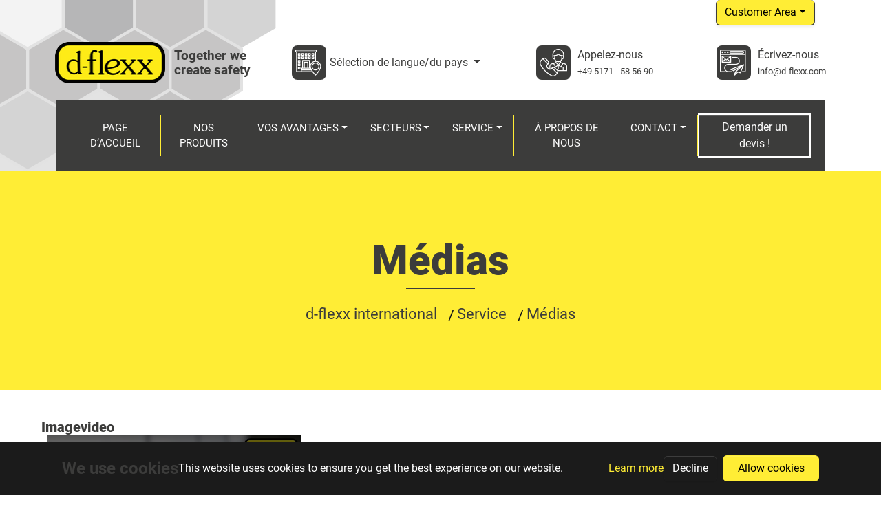

--- FILE ---
content_type: text/html; charset=utf-8
request_url: https://d-flexx.com/fr/service/medias
body_size: 6840
content:
<!DOCTYPE html>
<html lang="fr-FR">
<head>

<meta charset="utf-8">
<!-- 
	This website is powered by TYPO3 - inspiring people to share!
	TYPO3 is a free open source Content Management Framework initially created by Kasper Skaarhoj and licensed under GNU/GPL.
	TYPO3 is copyright 1998-2026 of Kasper Skaarhoj. Extensions are copyright of their respective owners.
	Information and contribution at https://typo3.org/
-->


<link rel="icon" href="/typo3conf/ext/dancop_site_package/favicon.ico" type="image/vnd.microsoft.icon">
<title>Vidéos de produits d-flexx, vidéos d&#039;image et manuels d&#039;instructions  - Français</title>
<meta http-equiv="x-ua-compatible" content="IE=edge" />
<meta name="generator" content="TYPO3 CMS" />
<meta name="description" content="Vidéos de produits, vidéos d&#039;image et instructions de montage/démontage" />
<meta name="viewport" content="width=device-width, initial-scale=1, minimum-scale=1" />
<meta name="robots" content="index,follow" />
<meta name="twitter:card" content="summary" />
<meta name="apple-mobile-web-app-capable" content="no" />
<meta name="google" content="notranslate" />

<link rel="stylesheet" href="/typo3conf/ext/bootstrap_package/Resources/Public/Fonts/bootstrappackageicon.min.css?1695971667" media="all">

<link rel="stylesheet" href="/typo3temp/assets/css/7162842ddcdbf79d5deec50a43d3a5bc.css?1761573877" media="all">
<link rel="stylesheet" href="/typo3temp/assets/bootstrappackage/css/theme-a66710dd7ad4cf1ce0222e9af450aa25ecc76eab4aba770d2ab72427e26e1e5e.css?1761573884" media="all">
<link rel="stylesheet" href="https://cdn.jsdelivr.net/npm/bootstrap-icons@1.9.1/font/bootstrap-icons.css" media="all">
<link rel="stylesheet" href="/typo3conf/ext/dancop_site_package/Resources/Public/JavaScript/lib/flaticon/font/flaticon.css?1655818894" media="all">
<link rel="stylesheet" href="https://cdnjs.cloudflare.com/ajax/libs/font-awesome/5.10.0/css/all.min.css" media="all">
<link rel="stylesheet" href="/typo3conf/ext/dancop_site_package/Resources/Public/JavaScript/lib/lightbox/css/lightbox.min.css?1655818894" media="all">
<link rel="stylesheet" href="/typo3conf/ext/dancop_site_package/Resources/Public/countdown/flipcountdown-master/jquery.flipcountdown.css?1655818871" media="all">



<script src="/typo3conf/ext/bootstrap_package/Resources/Public/Contrib/modernizr/modernizr.min.js?1695971667" async="async"></script>
<script src="/typo3conf/ext/products/Resources/Public/keyshot/KeyShotXR.js?1655818863"></script>




<link rel="prev" href="/fr/service/telechargements"><link rel="next" href="/fr/service/instrucoes-de-utilizacao">        <!-- Global site tag (gtag.js) - Google Analytics -->
        <script async src="https://www.googletagmanager.com/gtag/js?id=G-VMLRJMNFP6"></script>
        <script>
          window.dataLayer = window.dataLayer || [];
          function gtag(){dataLayer.push(arguments);}
          gtag('js', new Date());

          gtag('config', 'G-VMLRJMNFP6');
        </script>
        <script type="text/javascript">
            (function(c,l,a,r,i,t,y){
                c[a]=c[a]||function(){(c[a].q=c[a].q||[]).push(arguments)};
                t=l.createElement(r);t.async=1;t.src="https://www.clarity.ms/tag/"+i;
                y=l.getElementsByTagName(r)[0];y.parentNode.insertBefore(t,y);
            })(window, document, "clarity", "script", "k8w4450t6x");
        </script>

<link rel="canonical" href="https://d-flexx.com/fr/service/medias"/>

<link rel="alternate" hreflang="en-gb" href="https://d-flexx.com/services/media"/>
<link rel="alternate" hreflang="de-DE" href="https://d-flexx.com/de/services/medien"/>
<link rel="alternate" hreflang="jp-JA" href="https://d-flexx.com/ja/%E3%82%B5%E3%83%BC%E3%83%93%E3%82%B9/%E3%83%A1%E3%83%87%E3%82%A3%E3%82%A2"/>
<link rel="alternate" hreflang="ko-KR" href="https://d-flexx.com/ko/%EC%84%9C%EB%B9%84%EC%8A%A4/%EB%AF%B8%EB%94%94%EC%96%B4"/>
<link rel="alternate" hreflang="da-DK" href="https://d-flexx.com/da/services/media"/>
<link rel="alternate" hreflang="sv-SE" href="https://d-flexx.com/sv/services/media"/>
<link rel="alternate" hreflang="es-ES" href="https://d-flexx.com/es/servicio/medios"/>
<link rel="alternate" hreflang="fr-FR" href="https://d-flexx.com/fr/service/medias"/>
<link rel="alternate" hreflang="pt-PT" href="https://d-flexx.com/pt/servico/midia"/>
<link rel="alternate" hreflang="x-default" href="https://d-flexx.com/services/media"/>
</head>
<body id="p154" class="page-154 pagelevel-2 language-8 backendlayout-default layout-default">

<div id="cookieconsent"><span data-cookieconsent-setting="cookie.expiryDays" data-cookieconsent-value="365"></span><span data-cookieconsent-setting="content.header" data-cookieconsent-value="We use cookies"></span><span data-cookieconsent-setting="content.message" data-cookieconsent-value="This website uses cookies to ensure you get the best experience on our website."></span><span data-cookieconsent-setting="content.dismiss" data-cookieconsent-value="Got it!"></span><span data-cookieconsent-setting="content.allow" data-cookieconsent-value="Allow cookies"></span><span data-cookieconsent-setting="content.deny" data-cookieconsent-value="Decline"></span><span data-cookieconsent-setting="content.link" data-cookieconsent-value="Learn more"></span><span data-cookieconsent-setting="content.href" data-cookieconsent-value="/fr/politique-de-confidentialite"></span><span data-cookieconsent-setting="layout" data-cookieconsent-value="basic-header"></span><span data-cookieconsent-setting="type" data-cookieconsent-value="opt-in"></span><span data-cookieconsent-setting="position" data-cookieconsent-value="bottom"></span><span data-cookieconsent-setting="revokable" data-cookieconsent-value="1"></span><span data-cookieconsent-setting="static" data-cookieconsent-value="0"></span><span data-cookieconsent-setting="location" data-cookieconsent-value="0"></span><span data-cookieconsent-setting="law.countryCode" data-cookieconsent-value=""></span><span data-cookieconsent-setting="law.regionalLaw" data-cookieconsent-value="1"></span></div><div class="wrapper"><div class="container"><div class="row"><div class="col col-lg-10"></div><div class="col col-lg-2"><div class="dropdown"><button class="btn btn-primary border border-top-0 shadow-sm dropdown-toggle" type="button" data-bs-toggle="dropdown" aria-expanded="false">Customer Area</button><div class="dropdown-menu dropdown-menu-right" style="width: 400px"><div class="m-4"><h3>
                    Customer Area
                </h3><div class="container px-0"><div class="row"><div class="col">
<div class="">
    
    

    
        <h3>
            
User login


        </h3>
        <p>
            
Enter your username and password here in order to log in on the website


        </p>
    


        <form spellcheck="false" target="_top" class="form-floating" action="/fr/service/medias?tx_felogin_login%5Baction%5D=login&amp;tx_felogin_login%5Bcontroller%5D=Login&amp;cHash=2da2a02c30d994210a1348f96e6b185a" method="post">
<div>
<input type="hidden" name="__referrer[@extension]" value="Felogin" />
<input type="hidden" name="__referrer[@controller]" value="Login" />
<input type="hidden" name="__referrer[@action]" value="login" />
<input type="hidden" name="__referrer[arguments]" value="YTowOnt98ec8f719bfaba92407d0351fce51d06edde038f6" />
<input type="hidden" name="__referrer[@request]" value="{&quot;@extension&quot;:&quot;Felogin&quot;,&quot;@controller&quot;:&quot;Login&quot;,&quot;@action&quot;:&quot;login&quot;}e3d81f0a5f4244a97a26ec2483746771615dc627" />
<input type="hidden" name="__trustedProperties" value="{&quot;user&quot;:1,&quot;pass&quot;:1,&quot;submit&quot;:1,&quot;logintype&quot;:1,&quot;pid&quot;:1}92d0ad62812a9a900c050faef7436876b0472ffb" />
</div>

            
    <fieldset>
        <div>
            <label for="user" class="form-label m-0">Username</label>
            <input autocomplete="username" class="form-control m-0 w-auto" id="user" type="text" name="user" required="required" />
        </div>
        <div>
            <label for="pass" class="form-label m-0">Password</label>
            <input required="required" autocomplete="current-password" class="form-control m-0 w-auto" id="pass" type="password" name="pass" value="" />
        </div>

        

        <div>
            <input class="mt-4 btn btn-primary" type="submit" value="Login" name="submit" />
        </div>

        <div class="felogin-hidden">
            <input type="hidden" name="logintype" value="login" />
            <input type="hidden" name="pid" value="8,349,331,73@0726fb61442817ea8eb4e21999873ca25a1bb597" />
            
            
            
            
        </div>
    </fieldset>

        </form>
    

</div>



</div></div></div></div></div></div></div></div></div><!-- Top Bar Start --><div class="top-bar"><div class="container-fluid"><div class="row align-items-center"><div class="col-md-4 col-sm-12"><div class="logo pt-4 pb-4"><a title="d-flexx international / Home" href="/fr/home"><div class="d-flex flex-row w-100"><div class="align-self-center text-left w-100"><img src="/fileadmin/templates/logo/dflexx_logo_small.png" alt="d-flexx international" height="60" width="160"></div><div class="align-self-center font-weight-bold w-100 d-none d-xl-block" style="font-size: larger; line-height: 1.1em">
                                        Together we<br>create safety
                                    </div><div class="align-self-center font-weight-bold w-100 d-block d-xl-none ms-1" style="line-height: 1.1em">
                                        Together we<br>create safety
                                    </div></div></a></div></div><div class="col-md-8 col-sm-12 pb-lg-0 pb-3"><div class="container-flex"><div class="row"><div class="col-md col-sm-4"><div class="top-bar-item justify-content-center justify-content-md-end"><div class="top-bar-icon d-none d-md-block"><i class="flaticon-world"></i></div><div class="top-bar-text"><a class="dropdown-toggle" style="line-height: 1.5em;"
       href="#" role="button" id="dropdownMenuLink"
       data-bs-toggle="modal" data-bs-target="#exampleModalCenter">
        Sélection de langue/du pays
    </a><!-- Modal --><div class="modal fade" id="exampleModalCenter" tabindex="-1" role="dialog" aria-labelledby="exampleModalCenterTitle" aria-hidden="true"><div class="modal-dialog modal-dialog-centered" role="document"><div class="modal-content"><div class="modal-header"><h5 class="modal-title" id="exampleModalLongTitle">Choisissez votre langue ou votre pays.</h5><button type="button" class="close" data-bs-dismiss="modal" aria-label="Close"><span aria-hidden="true">&times;</span></button></div><div class="modal-body"><a href="/services/media"
                                               hreflang="en-gb"
                                               title="English"
                                               class="dropdown-item
                                           
                                           
                                            "><span>English</span></a><a href="/de/services/medien"
                                               hreflang="de-DE"
                                               title="Deutsch"
                                               class="dropdown-item
                                           
                                           
                                            "><span>Deutsch</span></a><a href="/ja/%E3%82%B5%E3%83%BC%E3%83%93%E3%82%B9/%E3%83%A1%E3%83%87%E3%82%A3%E3%82%A2"
                                               hreflang="jp-JA"
                                               title="Japanisch"
                                               class="dropdown-item
                                           
                                           
                                            "><span>일본어</span></a><a href="/ko/%EC%84%9C%EB%B9%84%EC%8A%A4/%EB%AF%B8%EB%94%94%EC%96%B4"
                                               hreflang="ko-KR"
                                               title="Koreanisch"
                                               class="dropdown-item
                                           
                                           
                                            "><span>한국인</span></a><a href="/da/services/media"
                                               hreflang="da-DK"
                                               title="Dänisch"
                                               class="dropdown-item
                                           
                                           
                                            "><span>Denmark / English</span></a><a href="/sv/services/media"
                                               hreflang="sv-SE"
                                               title="Schwedisch"
                                               class="dropdown-item
                                           
                                           
                                            "><span>Sweden / English</span></a><a href="/es/servicio/medios"
                                               hreflang="es-ES"
                                               title="Español"
                                               class="dropdown-item
                                           
                                           
                                            "><span>Español</span></a><a href="/fr/service/medias"
                                               hreflang="fr-FR"
                                               title="Français"
                                               class="dropdown-item
                                           active
                                           
                                            "><span>Français</span></a><a href="/pt/servico/midia"
                                               hreflang="pt-PT"
                                               title="Português"
                                               class="dropdown-item
                                           
                                           
                                            "><span>Português</span></a></div><div class="modal-footer"><button type="button" class="btn btn-secondary" data-bs-dismiss="modal">Close</button></div></div></div></div></div></div></div><div class="col d-none d-xl-block p-0"><div class="top-bar-item"><div class="top-bar-icon"><i class="flaticon-call"></i></div><div class="top-bar-text"><h3>Appelez-nous</h3><p><a onMouseOver="this.style.color='#000'" onMouseOut="this.style.color='#666666'" href="tel:00495171585690">+49 5171 - 58 56 90</a></p></div></div></div><div class="col d-none d-lg-block"><div class="top-bar-item"><div class="top-bar-icon"><i class="flaticon-send-mail"></i></div><div class="top-bar-text"><h3>Écrivez-nous</h3><p><a href="mailto:info@d-flexx.com" onMouseOver="this.style.color='#000'" onMouseOut="this.style.color='#666666'">info@d-flexx.com</a></p></div></div></div></div></div></div></div></div></div><!-- Top Bar End --><!-- Nav Bar Start --><div class="nav-bar"><div class="container-fluid"><nav class="navbar navbar-expand-lg bg-dark navbar-dark"><a href="#" class="navbar-brand">MENU</a><button type="button" class="navbar-toggler collapsed" data-bs-toggle="collapse" data-bs-target="#navbarCollapse"><span class="navbar-toggler-icon"></span></button><div class="collapse navbar-collapse justify-content-between" id="navbarCollapse"><div class="navbar-nav me-auto"><div class="border border-primary d-block d-md-none w-100"></div><div class="text-start text-md-center nav-item"><a  href="/fr/home" id="nav-item-34"
                class="nav-link"
                
                title="Page d’accueil"
                ><span class="nav-link-text">Page d’accueil</span></a></div><div class="border border-primary d-block d-md-none"></div><div class="text-start text-md-center nav-item"><a  href="/fr/nos-produits" id="nav-item-3"
                class="nav-link"
                
                title="Nos produits"
                ><span class="nav-link-text">Nos produits</span></a></div><div class="border border-primary d-block d-md-none"></div><div class="text-start text-md-center nav-item dropdown"><a  href="#" id="nav-item-243"
                class="nav-link dropdown-toggle"
                
                title="Vos avantages"
                 role="button" data-bs-toggle="dropdown" aria-expanded="false"><span class="nav-link-text">Vos avantages</span></a><div class="dropdown-menu" aria-labelledby="nav-item-243"><div><a href="/fr/vos-avantages/pourquoi-d-flexx" class=" dropdown-item" title="POURQUOI d-flexx ?"><span class="dropdown-text">POURQUOI d-flexx ?</span></a></div></div></div><div class="border border-primary d-block d-md-none"></div><div class="text-start text-md-center nav-item dropdown"><a  href="#" id="nav-item-80"
                class="nav-link dropdown-toggle"
                
                title="Secteurs"
                 role="button" data-bs-toggle="dropdown" aria-expanded="false"><span class="nav-link-text">Secteurs</span></a><div class="dropdown-menu" aria-labelledby="nav-item-80"><div><a href="/fr/industries/industrie-des-aliments-et-des-boissons" class=" dropdown-item" title="Industrie de l&#039;alimentation et des boissons"><span class="dropdown-text">Industrie de l&#039;alimentation et des boissons</span></a></div><div><a href="/fr/industries/industrie-medicale-et-pharmaceutique" class=" dropdown-item" title="Industrie médicale et pharmaceutique"><span class="dropdown-text">Industrie médicale et pharmaceutique</span></a></div><div><a href="/fr/industries/industrie-chimique" class=" dropdown-item" title="Industrie chimique"><span class="dropdown-text">Industrie chimique</span></a></div><div><a href="/fr/industries/industrie-automobile-et-genie-mecanique" class=" dropdown-item" title="Industrie automobile et mécanique"><span class="dropdown-text">Industrie automobile et mécanique</span></a></div><div><a href="/fr/industries/transport-international-et-logistique" class=" dropdown-item" title="Transport et logistique"><span class="dropdown-text">Transport et logistique</span></a></div><div><a href="/fr/industries/secteur-public" class=" dropdown-item" title="Secteur public"><span class="dropdown-text">Secteur public</span></a></div><div><a href="/fr/industries/secteur-de-construction" class=" dropdown-item" title="Secteur du bâtiment"><span class="dropdown-text">Secteur du bâtiment</span></a></div></div></div><div class="border border-primary d-block d-md-none"></div><div class="text-start text-md-center nav-item active dropdown"><a  href="#" id="nav-item-5"
                class="nav-link dropdown-toggle"
                
                title="Service"
                 role="button" data-bs-toggle="dropdown" aria-expanded="false"><span class="nav-link-text">Service</span></a><div class="dropdown-menu" aria-labelledby="nav-item-5"><div><a href="/fr/service/stand-de-foire-virtuel-d-flexx" class=" dropdown-item" title="Stand de foire virtuel d-flexx"><span class="dropdown-text">Stand de foire virtuel d-flexx</span></a></div><div><a href="/fr/service/brochure-d-flexx" class=" dropdown-item" title="Brochure d-flexx"><span class="dropdown-text">Brochure d-flexx</span></a></div><div><a href="/fr/service/d-flexx-designer" class=" dropdown-item" title="d-flexx Designer"><span class="dropdown-text">d-flexx Designer</span></a></div><div><a href="/fr/service/telechargements" class=" dropdown-item" title="Téléchargements"><span class="dropdown-text">Téléchargements</span></a></div><div><a href="/fr/service/medias" class=" dropdown-item active" title="Médias"><span class="dropdown-text">Médias <span class="sr-only">(current)</span></span></a></div><div><a href="/fr/service/instrucoes-de-utilizacao" class=" dropdown-item" title="Instructions d’utilisation"><span class="dropdown-text">Instructions d’utilisation</span></a></div></div></div><div class="border border-primary d-block d-md-none"></div><div class="text-start text-md-center nav-item"><a  href="/fr/a-propos-de-nous" id="nav-item-6"
                class="nav-link"
                
                title="À propos de nous"
                ><span class="nav-link-text">À propos de nous</span></a></div><div class="border border-primary d-block d-md-none"></div><div class="text-start text-md-center nav-item dropdown"><a  href="#" id="nav-item-7"
                class="nav-link dropdown-toggle"
                
                title="Contact"
                 role="button" data-bs-toggle="dropdown" aria-expanded="false"><span class="nav-link-text">Contact</span></a><div class="dropdown-menu" aria-labelledby="nav-item-7"><div><a href="/fr/contact" class=" dropdown-item" title="Contact form"><span class="dropdown-text">Contact form</span></a></div><div><a href="/fr/contact/consultation-en-ligne" class=" dropdown-item" title="Assistance en ligne"><span class="dropdown-text">Assistance en ligne</span></a></div></div></div><div class="border border-primary d-block d-md-none"></div></div><div class="ms-auto"><a class="btn" href="/fr/contact">Demander un devis !</a></div></div></nav></div></div><!-- Nav Bar End --><!-- Page Header Start --><div class="page-header"><div class="container p-1"><div class="row"><div class="col-12"><h1 class="h2">Médias</h1></div><div class="col-12"><p class="sr-only" id="breadcrumb">You are here:</p><a class="breadcrumb-link" href="/fr/home" title="d-flexx international">
                        d-flexx international
                    </a><a class="breadcrumb-link" href="/fr/service/stand-de-foire-virtuel-d-flexx" title="Service">
                        Service
                    </a><a href="#">Médias</a></div></div></div></div><!-- Page Header End --><div id="page-content" class="bp-page-content main-section"><!--TYPO3SEARCH_begin--><div class="section section-default"><div id="c254" class=" frame frame-default frame-type-textmedia frame-layout-default frame-size-default frame-height-default frame-background-none frame-space-before-none frame-space-after-none frame-no-backgroundimage"><div class="frame-group-container"><div class="frame-group-inner"><div class="frame-container frame-container-default"><div class="frame-inner"><div class="textmedia textmedia-below"><div class="textmedia-item textmedia-gallery"><div class="gallery-row"><div class="gallery-item gallery-item-size-3"><figure class="video"><div class="embed embed-responsive embed-responsive-16by9"><iframe src="https://www.youtube-nocookie.com/embed/B6O1pP7Cjwo?autohide=1&amp;controls=1&amp;rel=0&amp;enablejsapi=1&amp;origin=https%3A%2F%2Fd-flexx.com" allowfullscreen class="embed-responsive-item" title="d-flexx.eu: Imagevideo" allow="fullscreen"></iframe></div></figure></div></div></div><div class="textmedia-item textmedia-text"><div class="frame-header"><h2 class="element-header  "><span>Imagevideo</span></h2></div></div></div></div></div></div></div></div><div id="c929" class=" frame frame-default frame-type-media frame-layout-default frame-size-default frame-height-default frame-background-none frame-space-before-none frame-space-after-none frame-no-backgroundimage"><div class="frame-group-container"><div class="frame-group-inner"><div class="frame-container frame-container-default"><div class="frame-inner"><div class="frame-header"><h2 class="element-header  "><span>Crash Test Videos</span></h2></div><div class="gallery-row"><div class="gallery-item gallery-item-size-4"><figure class="video"><div class="embed embed-responsive embed-responsive-16by9"><iframe src="https://www.youtube-nocookie.com/embed/jkUi_tTHuOQ?autohide=1&amp;controls=1&amp;rel=0&amp;enablejsapi=1&amp;origin=https%3A%2F%2Fd-flexx.com" allowfullscreen class="embed-responsive-item" title="d-flexx Crash Test - BRAVO Bollard" allow="fullscreen"></iframe></div></figure></div><div class="gallery-item gallery-item-size-4"><figure class="video"><div class="embed embed-responsive embed-responsive-16by9"><iframe src="https://www.youtube-nocookie.com/embed/SJjSq9i-m7w?autohide=1&amp;controls=1&amp;rel=0&amp;enablejsapi=1&amp;origin=https%3A%2F%2Fd-flexx.com" allowfullscreen class="embed-responsive-item" title="d-flexx Crash Test - ECHO Barrier" allow="fullscreen"></iframe></div></figure></div><div class="gallery-item gallery-item-size-4"><figure class="video"><div class="embed embed-responsive embed-responsive-16by9"><iframe src="https://www.youtube-nocookie.com/embed/w9pi_pwo7zg?autohide=1&amp;controls=1&amp;rel=0&amp;enablejsapi=1&amp;origin=https%3A%2F%2Fd-flexx.com" allowfullscreen class="embed-responsive-item" title="d-flexx Crash Test - GOLF Barrier" allow="fullscreen"></iframe></div></figure></div><div class="gallery-item gallery-item-size-4"><figure class="video"><div class="embed embed-responsive embed-responsive-16by9"><iframe src="https://www.youtube-nocookie.com/embed/H2975UqqMes?autohide=1&amp;controls=1&amp;rel=0&amp;enablejsapi=1&amp;origin=https%3A%2F%2Fd-flexx.com" allowfullscreen class="embed-responsive-item" title="d-flexx Crash Test - HOTEL Barrier" allow="fullscreen"></iframe></div></figure></div></div></div></div></div></div></div><div id="c257" class=" frame frame-default frame-type-textmedia frame-layout-default frame-size-default frame-height-default frame-background-none frame-space-before-none frame-space-after-none frame-no-backgroundimage"><div class="frame-group-container"><div class="frame-group-inner"><div class="frame-container frame-container-default"><div class="frame-inner"><div class="textmedia textmedia-below"><div class="textmedia-item textmedia-gallery"><div class="gallery-row"><div class="gallery-item gallery-item-size-3"><figure class="video"><div class="embed embed-responsive embed-responsive-16by9"><iframe src="https://www.youtube-nocookie.com/embed/i1QLSlF2etU?autohide=1&amp;controls=1&amp;rel=0&amp;enablejsapi=1&amp;origin=https%3A%2F%2Fd-flexx.com" allowfullscreen class="embed-responsive-item" title="d-flexx.eu: Delta Demontage Animation" allow="fullscreen"></iframe></div></figure></div><div class="gallery-item gallery-item-size-3"><figure class="video"><div class="embed embed-responsive embed-responsive-16by9"><iframe src="https://www.youtube-nocookie.com/embed/BFFq1tNGT8M?autohide=1&amp;controls=1&amp;rel=0&amp;enablejsapi=1&amp;origin=https%3A%2F%2Fd-flexx.com" allowfullscreen class="embed-responsive-item" title="d-flexx.eu: Delta Montage Animation" allow="fullscreen"></iframe></div></figure></div><div class="gallery-item gallery-item-size-3"><figure class="video"><div class="embed embed-responsive embed-responsive-16by9"><iframe src="https://www.youtube-nocookie.com/embed/NkKt14176EI?autohide=1&amp;controls=1&amp;rel=0&amp;enablejsapi=1&amp;origin=https%3A%2F%2Fd-flexx.com" allowfullscreen class="embed-responsive-item" title="d-flexx.eu: Echo Montage Animation" allow="fullscreen"></iframe></div></figure></div></div></div><div class="textmedia-item textmedia-text"><div class="frame-header"><h2 class="element-header  "><span>Vidéos de montage / démontage</span></h2></div></div></div></div></div></div></div></div><div id="c260" class=" frame frame-default frame-type-textmedia frame-layout-default frame-size-default frame-height-default frame-background-none frame-space-before-none frame-space-after-none frame-no-backgroundimage"><div class="frame-group-container"><div class="frame-group-inner"><div class="frame-container frame-container-default"><div class="frame-inner"><div class="textmedia textmedia-below"><div class="textmedia-item textmedia-gallery"><div class="gallery-row"><div class="gallery-item gallery-item-size-4"><figure class="video"><div class="embed embed-responsive embed-responsive-16by9"><iframe src="https://www.youtube-nocookie.com/embed/r7kdMWx6DwI?autohide=1&amp;controls=1&amp;rel=0&amp;enablejsapi=1&amp;origin=https%3A%2F%2Fd-flexx.com" allowfullscreen class="embed-responsive-item" title="d-flexx.eu: &quot;Mike&quot; as push-through guard" allow="fullscreen"></iframe></div></figure></div><div class="gallery-item gallery-item-size-4"><figure class="video"><div class="embed embed-responsive embed-responsive-16by9"><iframe src="https://www.youtube-nocookie.com/embed/YlP5QDMLMyo?autohide=1&amp;controls=1&amp;rel=0&amp;enablejsapi=1&amp;origin=https%3A%2F%2Fd-flexx.com" allowfullscreen class="embed-responsive-item" title="d-flexx.eu: DFFS SP" allow="fullscreen"></iframe></div></figure></div><div class="gallery-item gallery-item-size-4"><figure class="video"><div class="embed embed-responsive embed-responsive-16by9"><iframe src="https://www.youtube-nocookie.com/embed/Fl9qExFdi-U?autohide=1&amp;controls=1&amp;rel=0&amp;enablejsapi=1&amp;origin=https%3A%2F%2Fd-flexx.com" allowfullscreen class="embed-responsive-item" title="d-flexx.eu: Impact" allow="fullscreen"></iframe></div></figure></div><div class="gallery-item gallery-item-size-4"><figure class="video"><div class="embed embed-responsive embed-responsive-16by9"><iframe src="https://www.youtube-nocookie.com/embed/4DosqmykR6U?autohide=1&amp;controls=1&amp;rel=0&amp;enablejsapi=1&amp;origin=https%3A%2F%2Fd-flexx.com" allowfullscreen class="embed-responsive-item" title="d-flexx.eu: d-flexx vs. steel" allow="fullscreen"></iframe></div></figure></div></div></div><div class="textmedia-item textmedia-text"><div class="frame-header"><h2 class="element-header  "><span>Produits</span></h2></div></div></div></div></div></div></div></div></div><!--TYPO3SEARCH_end--></div><!-- Footer Start --><div class="footer" data-wow-delay="0.3s"><div class="container"><div class="row"><div class="col-md-6 col-lg-3"><div class="footer-contact"><h2>Contact</h2><p><i class="fa fa-map-marker-alt"></i>Wilhelm-Rausch-Str. 15, <br/>DE-31228 Peine-Stederdorf</p><p><i class="fa fa-phone-alt"></i><a href="tel:00495171585690">+49 5171 - 58 56 90</a></p><p><i class="fa fa-envelope"></i><a href="mailto:info@d-flexx.com">info@d-flexx.com</a></p></div></div><div class="col-md-6 col-lg-3"><div class="footer-link"><h2>Service</h2><a href="/fr/service/d-flexx-designer" title="d-flexx Designer">
                                d-flexx Designer
                                </a><a href="/fr/service/telechargements" title="Téléchargements">
                                Téléchargements
                                </a><a href="/fr/service/medias" title="Médias">
                                Médias
                                </a><a href="/fr/service/instrucoes-de-utilizacao" title="Instructions d’utilisation">
                                Instructions d’utilisation
                                </a></div></div><div class="col-md-6 col-lg-3"><div class="footer-link"><h2>Pages utiles</h2><a href="/fr/a-propos-de-nous" title="À propos de nous">
                                À propos de nous
                                </a><a href="/fr/contact" title="Contact">
                                Contact
                                </a><a href="/fr/nos-produits" title="Nos produits">
                                Nos produits
                                </a></div></div><div class="col-md-6 col-lg-3"><div class="newsletter"><h2>Social Media</h2><div class="footer-social"><a href="https://www.facebook.com/DancopInternational" target="_blank"><i class="fab fa-facebook-f"></i></a><a href="https://www.youtube.com/channel/UChdVIhHLHBdGdGA9kUdhRAw" target="_blank"><i class="fab fa-youtube"></i></a><a href="https://www.linkedin.com/company/dancop-denmark-germany" target="_blank"><i class="fab fa-linkedin-in"></i></a></div></div></div></div></div><div class="container footer-menu"><ul class="nav border-start border-primary"><li class="nav-item"><a class="nav-link p-0 px-2 py-1 border-end border-primary" href="/fr/mentions-legales" title="Mentions légales"><span>Mentions légales</span></a></li><li class="nav-item"><a class="nav-link p-0 px-2 py-1 border-end border-primary" href="/fr/politique-de-confidentialite" title="Politique de confidentialité"><span>Politique de confidentialité</span></a></li><li class="nav-item"><a class="nav-link p-0 px-2 py-1 border-end border-primary" href="/fr/conditions-generales" title="Conditions générales"><span>Conditions générales</span></a></li><li class="nav-item"><a class="nav-link p-0 px-2 py-1 border-end border-primary" href="/fr/conditions-de-retour" title="Conditions de retour"><span>Conditions de retour</span></a></li><li class="nav-item"><a class="nav-link p-0 px-2 py-1 border-end border-primary" href="/fr/login" title="Login"><span>Login</span></a></li></ul></div><div class="container copyright"><div class="row"><div class="col-md-6"><p>&copy; <a href="/">Dancop International GmbH</a>, Tous droits réservés.</p></div><div class="col-md-6"><p>Vous trouvez ici: Médias</p></div></div></div></div><!-- Footer End --><a href="#" class="scroll-top back-to-top"><i class="fa fa-chevron-up"></i></a></div>
<script src="https://code.jquery.com/jquery-3.7.0.min.js"></script>
<script src="/typo3conf/ext/bootstrap_package/Resources/Public/Contrib/popper-core/popper.min.js?1695971667"></script>
<script src="/typo3conf/ext/bootstrap_package/Resources/Public/Contrib/bootstrap5/js/bootstrap.min.js?1695971667"></script>
<script src="/typo3conf/ext/bootstrap_package/Resources/Public/Contrib/photoswipe/photoswipe.umd.min.js?1695971667"></script>
<script src="/typo3conf/ext/bootstrap_package/Resources/Public/Contrib/photoswipe/photoswipe-lightbox.umd.min.js?1695971667"></script>
<script src="/typo3conf/ext/bootstrap_package/Resources/Public/Contrib/photoswipe/photoswipe-dynamic-caption-plugin.umd.min.js?1695971667"></script>
<script src="/typo3conf/ext/bootstrap_package/Resources/Public/JavaScript/Dist/bootstrap.accordion.min.js?1695971667"></script>
<script src="/typo3conf/ext/bootstrap_package/Resources/Public/JavaScript/Dist/bootstrap.popover.min.js?1695971667"></script>
<script src="/typo3conf/ext/bootstrap_package/Resources/Public/JavaScript/Dist/bootstrap.stickyheader.min.js?1695971667"></script>
<script src="/typo3conf/ext/bootstrap_package/Resources/Public/JavaScript/Dist/bootstrap.smoothscroll.min.js?1695971667"></script>
<script src="/typo3conf/ext/bootstrap_package/Resources/Public/JavaScript/Dist/bootstrap.lightbox.min.js?1695971667"></script>
<script src="/typo3conf/ext/bootstrap_package/Resources/Public/JavaScript/Dist/bootstrap.navbar.min.js?1695971667"></script>
<script src="/typo3conf/ext/bootstrap_package/Resources/Public/Contrib/cookieconsent/cookieconsent.min.js?1695971667"></script>
<script src="/typo3conf/ext/bootstrap_package/Resources/Public/JavaScript/Dist/bootstrap.cookieconsent.min.js?1695971667"></script>
<script src="https://cdnjs.cloudflare.com/ajax/libs/jquery.isotope/3.0.6/isotope.pkgd.js"></script>
<script src="https://www.google.com/recaptcha/api.js?hl="></script>

<script src="/typo3conf/ext/dancop_site_package/Resources/Public/JavaScript/Dist/scripts.js?1689605605"></script>
<script src="/typo3conf/ext/dancop_customers/Resources/Public/Scripts/dancop_customers.js?1692689689"></script>



</body>
</html>

--- FILE ---
content_type: text/html; charset=utf-8
request_url: https://www.youtube-nocookie.com/embed/B6O1pP7Cjwo?autohide=1&controls=1&rel=0&enablejsapi=1&origin=https%3A%2F%2Fd-flexx.com
body_size: 45581
content:
<!DOCTYPE html><html lang="en" dir="ltr" data-cast-api-enabled="true"><head><meta name="viewport" content="width=device-width, initial-scale=1"><meta name="robots" content="noindex"><script nonce="t2wsQEtxo7__UARPmevAAw">if ('undefined' == typeof Symbol || 'undefined' == typeof Symbol.iterator) {delete Array.prototype.entries;}</script><style name="www-roboto" nonce="6SK6rnh-l3OV27aJh6ddvw">@font-face{font-family:'Roboto';font-style:normal;font-weight:400;font-stretch:100%;src:url(//fonts.gstatic.com/s/roboto/v48/KFO7CnqEu92Fr1ME7kSn66aGLdTylUAMa3GUBHMdazTgWw.woff2)format('woff2');unicode-range:U+0460-052F,U+1C80-1C8A,U+20B4,U+2DE0-2DFF,U+A640-A69F,U+FE2E-FE2F;}@font-face{font-family:'Roboto';font-style:normal;font-weight:400;font-stretch:100%;src:url(//fonts.gstatic.com/s/roboto/v48/KFO7CnqEu92Fr1ME7kSn66aGLdTylUAMa3iUBHMdazTgWw.woff2)format('woff2');unicode-range:U+0301,U+0400-045F,U+0490-0491,U+04B0-04B1,U+2116;}@font-face{font-family:'Roboto';font-style:normal;font-weight:400;font-stretch:100%;src:url(//fonts.gstatic.com/s/roboto/v48/KFO7CnqEu92Fr1ME7kSn66aGLdTylUAMa3CUBHMdazTgWw.woff2)format('woff2');unicode-range:U+1F00-1FFF;}@font-face{font-family:'Roboto';font-style:normal;font-weight:400;font-stretch:100%;src:url(//fonts.gstatic.com/s/roboto/v48/KFO7CnqEu92Fr1ME7kSn66aGLdTylUAMa3-UBHMdazTgWw.woff2)format('woff2');unicode-range:U+0370-0377,U+037A-037F,U+0384-038A,U+038C,U+038E-03A1,U+03A3-03FF;}@font-face{font-family:'Roboto';font-style:normal;font-weight:400;font-stretch:100%;src:url(//fonts.gstatic.com/s/roboto/v48/KFO7CnqEu92Fr1ME7kSn66aGLdTylUAMawCUBHMdazTgWw.woff2)format('woff2');unicode-range:U+0302-0303,U+0305,U+0307-0308,U+0310,U+0312,U+0315,U+031A,U+0326-0327,U+032C,U+032F-0330,U+0332-0333,U+0338,U+033A,U+0346,U+034D,U+0391-03A1,U+03A3-03A9,U+03B1-03C9,U+03D1,U+03D5-03D6,U+03F0-03F1,U+03F4-03F5,U+2016-2017,U+2034-2038,U+203C,U+2040,U+2043,U+2047,U+2050,U+2057,U+205F,U+2070-2071,U+2074-208E,U+2090-209C,U+20D0-20DC,U+20E1,U+20E5-20EF,U+2100-2112,U+2114-2115,U+2117-2121,U+2123-214F,U+2190,U+2192,U+2194-21AE,U+21B0-21E5,U+21F1-21F2,U+21F4-2211,U+2213-2214,U+2216-22FF,U+2308-230B,U+2310,U+2319,U+231C-2321,U+2336-237A,U+237C,U+2395,U+239B-23B7,U+23D0,U+23DC-23E1,U+2474-2475,U+25AF,U+25B3,U+25B7,U+25BD,U+25C1,U+25CA,U+25CC,U+25FB,U+266D-266F,U+27C0-27FF,U+2900-2AFF,U+2B0E-2B11,U+2B30-2B4C,U+2BFE,U+3030,U+FF5B,U+FF5D,U+1D400-1D7FF,U+1EE00-1EEFF;}@font-face{font-family:'Roboto';font-style:normal;font-weight:400;font-stretch:100%;src:url(//fonts.gstatic.com/s/roboto/v48/KFO7CnqEu92Fr1ME7kSn66aGLdTylUAMaxKUBHMdazTgWw.woff2)format('woff2');unicode-range:U+0001-000C,U+000E-001F,U+007F-009F,U+20DD-20E0,U+20E2-20E4,U+2150-218F,U+2190,U+2192,U+2194-2199,U+21AF,U+21E6-21F0,U+21F3,U+2218-2219,U+2299,U+22C4-22C6,U+2300-243F,U+2440-244A,U+2460-24FF,U+25A0-27BF,U+2800-28FF,U+2921-2922,U+2981,U+29BF,U+29EB,U+2B00-2BFF,U+4DC0-4DFF,U+FFF9-FFFB,U+10140-1018E,U+10190-1019C,U+101A0,U+101D0-101FD,U+102E0-102FB,U+10E60-10E7E,U+1D2C0-1D2D3,U+1D2E0-1D37F,U+1F000-1F0FF,U+1F100-1F1AD,U+1F1E6-1F1FF,U+1F30D-1F30F,U+1F315,U+1F31C,U+1F31E,U+1F320-1F32C,U+1F336,U+1F378,U+1F37D,U+1F382,U+1F393-1F39F,U+1F3A7-1F3A8,U+1F3AC-1F3AF,U+1F3C2,U+1F3C4-1F3C6,U+1F3CA-1F3CE,U+1F3D4-1F3E0,U+1F3ED,U+1F3F1-1F3F3,U+1F3F5-1F3F7,U+1F408,U+1F415,U+1F41F,U+1F426,U+1F43F,U+1F441-1F442,U+1F444,U+1F446-1F449,U+1F44C-1F44E,U+1F453,U+1F46A,U+1F47D,U+1F4A3,U+1F4B0,U+1F4B3,U+1F4B9,U+1F4BB,U+1F4BF,U+1F4C8-1F4CB,U+1F4D6,U+1F4DA,U+1F4DF,U+1F4E3-1F4E6,U+1F4EA-1F4ED,U+1F4F7,U+1F4F9-1F4FB,U+1F4FD-1F4FE,U+1F503,U+1F507-1F50B,U+1F50D,U+1F512-1F513,U+1F53E-1F54A,U+1F54F-1F5FA,U+1F610,U+1F650-1F67F,U+1F687,U+1F68D,U+1F691,U+1F694,U+1F698,U+1F6AD,U+1F6B2,U+1F6B9-1F6BA,U+1F6BC,U+1F6C6-1F6CF,U+1F6D3-1F6D7,U+1F6E0-1F6EA,U+1F6F0-1F6F3,U+1F6F7-1F6FC,U+1F700-1F7FF,U+1F800-1F80B,U+1F810-1F847,U+1F850-1F859,U+1F860-1F887,U+1F890-1F8AD,U+1F8B0-1F8BB,U+1F8C0-1F8C1,U+1F900-1F90B,U+1F93B,U+1F946,U+1F984,U+1F996,U+1F9E9,U+1FA00-1FA6F,U+1FA70-1FA7C,U+1FA80-1FA89,U+1FA8F-1FAC6,U+1FACE-1FADC,U+1FADF-1FAE9,U+1FAF0-1FAF8,U+1FB00-1FBFF;}@font-face{font-family:'Roboto';font-style:normal;font-weight:400;font-stretch:100%;src:url(//fonts.gstatic.com/s/roboto/v48/KFO7CnqEu92Fr1ME7kSn66aGLdTylUAMa3OUBHMdazTgWw.woff2)format('woff2');unicode-range:U+0102-0103,U+0110-0111,U+0128-0129,U+0168-0169,U+01A0-01A1,U+01AF-01B0,U+0300-0301,U+0303-0304,U+0308-0309,U+0323,U+0329,U+1EA0-1EF9,U+20AB;}@font-face{font-family:'Roboto';font-style:normal;font-weight:400;font-stretch:100%;src:url(//fonts.gstatic.com/s/roboto/v48/KFO7CnqEu92Fr1ME7kSn66aGLdTylUAMa3KUBHMdazTgWw.woff2)format('woff2');unicode-range:U+0100-02BA,U+02BD-02C5,U+02C7-02CC,U+02CE-02D7,U+02DD-02FF,U+0304,U+0308,U+0329,U+1D00-1DBF,U+1E00-1E9F,U+1EF2-1EFF,U+2020,U+20A0-20AB,U+20AD-20C0,U+2113,U+2C60-2C7F,U+A720-A7FF;}@font-face{font-family:'Roboto';font-style:normal;font-weight:400;font-stretch:100%;src:url(//fonts.gstatic.com/s/roboto/v48/KFO7CnqEu92Fr1ME7kSn66aGLdTylUAMa3yUBHMdazQ.woff2)format('woff2');unicode-range:U+0000-00FF,U+0131,U+0152-0153,U+02BB-02BC,U+02C6,U+02DA,U+02DC,U+0304,U+0308,U+0329,U+2000-206F,U+20AC,U+2122,U+2191,U+2193,U+2212,U+2215,U+FEFF,U+FFFD;}@font-face{font-family:'Roboto';font-style:normal;font-weight:500;font-stretch:100%;src:url(//fonts.gstatic.com/s/roboto/v48/KFO7CnqEu92Fr1ME7kSn66aGLdTylUAMa3GUBHMdazTgWw.woff2)format('woff2');unicode-range:U+0460-052F,U+1C80-1C8A,U+20B4,U+2DE0-2DFF,U+A640-A69F,U+FE2E-FE2F;}@font-face{font-family:'Roboto';font-style:normal;font-weight:500;font-stretch:100%;src:url(//fonts.gstatic.com/s/roboto/v48/KFO7CnqEu92Fr1ME7kSn66aGLdTylUAMa3iUBHMdazTgWw.woff2)format('woff2');unicode-range:U+0301,U+0400-045F,U+0490-0491,U+04B0-04B1,U+2116;}@font-face{font-family:'Roboto';font-style:normal;font-weight:500;font-stretch:100%;src:url(//fonts.gstatic.com/s/roboto/v48/KFO7CnqEu92Fr1ME7kSn66aGLdTylUAMa3CUBHMdazTgWw.woff2)format('woff2');unicode-range:U+1F00-1FFF;}@font-face{font-family:'Roboto';font-style:normal;font-weight:500;font-stretch:100%;src:url(//fonts.gstatic.com/s/roboto/v48/KFO7CnqEu92Fr1ME7kSn66aGLdTylUAMa3-UBHMdazTgWw.woff2)format('woff2');unicode-range:U+0370-0377,U+037A-037F,U+0384-038A,U+038C,U+038E-03A1,U+03A3-03FF;}@font-face{font-family:'Roboto';font-style:normal;font-weight:500;font-stretch:100%;src:url(//fonts.gstatic.com/s/roboto/v48/KFO7CnqEu92Fr1ME7kSn66aGLdTylUAMawCUBHMdazTgWw.woff2)format('woff2');unicode-range:U+0302-0303,U+0305,U+0307-0308,U+0310,U+0312,U+0315,U+031A,U+0326-0327,U+032C,U+032F-0330,U+0332-0333,U+0338,U+033A,U+0346,U+034D,U+0391-03A1,U+03A3-03A9,U+03B1-03C9,U+03D1,U+03D5-03D6,U+03F0-03F1,U+03F4-03F5,U+2016-2017,U+2034-2038,U+203C,U+2040,U+2043,U+2047,U+2050,U+2057,U+205F,U+2070-2071,U+2074-208E,U+2090-209C,U+20D0-20DC,U+20E1,U+20E5-20EF,U+2100-2112,U+2114-2115,U+2117-2121,U+2123-214F,U+2190,U+2192,U+2194-21AE,U+21B0-21E5,U+21F1-21F2,U+21F4-2211,U+2213-2214,U+2216-22FF,U+2308-230B,U+2310,U+2319,U+231C-2321,U+2336-237A,U+237C,U+2395,U+239B-23B7,U+23D0,U+23DC-23E1,U+2474-2475,U+25AF,U+25B3,U+25B7,U+25BD,U+25C1,U+25CA,U+25CC,U+25FB,U+266D-266F,U+27C0-27FF,U+2900-2AFF,U+2B0E-2B11,U+2B30-2B4C,U+2BFE,U+3030,U+FF5B,U+FF5D,U+1D400-1D7FF,U+1EE00-1EEFF;}@font-face{font-family:'Roboto';font-style:normal;font-weight:500;font-stretch:100%;src:url(//fonts.gstatic.com/s/roboto/v48/KFO7CnqEu92Fr1ME7kSn66aGLdTylUAMaxKUBHMdazTgWw.woff2)format('woff2');unicode-range:U+0001-000C,U+000E-001F,U+007F-009F,U+20DD-20E0,U+20E2-20E4,U+2150-218F,U+2190,U+2192,U+2194-2199,U+21AF,U+21E6-21F0,U+21F3,U+2218-2219,U+2299,U+22C4-22C6,U+2300-243F,U+2440-244A,U+2460-24FF,U+25A0-27BF,U+2800-28FF,U+2921-2922,U+2981,U+29BF,U+29EB,U+2B00-2BFF,U+4DC0-4DFF,U+FFF9-FFFB,U+10140-1018E,U+10190-1019C,U+101A0,U+101D0-101FD,U+102E0-102FB,U+10E60-10E7E,U+1D2C0-1D2D3,U+1D2E0-1D37F,U+1F000-1F0FF,U+1F100-1F1AD,U+1F1E6-1F1FF,U+1F30D-1F30F,U+1F315,U+1F31C,U+1F31E,U+1F320-1F32C,U+1F336,U+1F378,U+1F37D,U+1F382,U+1F393-1F39F,U+1F3A7-1F3A8,U+1F3AC-1F3AF,U+1F3C2,U+1F3C4-1F3C6,U+1F3CA-1F3CE,U+1F3D4-1F3E0,U+1F3ED,U+1F3F1-1F3F3,U+1F3F5-1F3F7,U+1F408,U+1F415,U+1F41F,U+1F426,U+1F43F,U+1F441-1F442,U+1F444,U+1F446-1F449,U+1F44C-1F44E,U+1F453,U+1F46A,U+1F47D,U+1F4A3,U+1F4B0,U+1F4B3,U+1F4B9,U+1F4BB,U+1F4BF,U+1F4C8-1F4CB,U+1F4D6,U+1F4DA,U+1F4DF,U+1F4E3-1F4E6,U+1F4EA-1F4ED,U+1F4F7,U+1F4F9-1F4FB,U+1F4FD-1F4FE,U+1F503,U+1F507-1F50B,U+1F50D,U+1F512-1F513,U+1F53E-1F54A,U+1F54F-1F5FA,U+1F610,U+1F650-1F67F,U+1F687,U+1F68D,U+1F691,U+1F694,U+1F698,U+1F6AD,U+1F6B2,U+1F6B9-1F6BA,U+1F6BC,U+1F6C6-1F6CF,U+1F6D3-1F6D7,U+1F6E0-1F6EA,U+1F6F0-1F6F3,U+1F6F7-1F6FC,U+1F700-1F7FF,U+1F800-1F80B,U+1F810-1F847,U+1F850-1F859,U+1F860-1F887,U+1F890-1F8AD,U+1F8B0-1F8BB,U+1F8C0-1F8C1,U+1F900-1F90B,U+1F93B,U+1F946,U+1F984,U+1F996,U+1F9E9,U+1FA00-1FA6F,U+1FA70-1FA7C,U+1FA80-1FA89,U+1FA8F-1FAC6,U+1FACE-1FADC,U+1FADF-1FAE9,U+1FAF0-1FAF8,U+1FB00-1FBFF;}@font-face{font-family:'Roboto';font-style:normal;font-weight:500;font-stretch:100%;src:url(//fonts.gstatic.com/s/roboto/v48/KFO7CnqEu92Fr1ME7kSn66aGLdTylUAMa3OUBHMdazTgWw.woff2)format('woff2');unicode-range:U+0102-0103,U+0110-0111,U+0128-0129,U+0168-0169,U+01A0-01A1,U+01AF-01B0,U+0300-0301,U+0303-0304,U+0308-0309,U+0323,U+0329,U+1EA0-1EF9,U+20AB;}@font-face{font-family:'Roboto';font-style:normal;font-weight:500;font-stretch:100%;src:url(//fonts.gstatic.com/s/roboto/v48/KFO7CnqEu92Fr1ME7kSn66aGLdTylUAMa3KUBHMdazTgWw.woff2)format('woff2');unicode-range:U+0100-02BA,U+02BD-02C5,U+02C7-02CC,U+02CE-02D7,U+02DD-02FF,U+0304,U+0308,U+0329,U+1D00-1DBF,U+1E00-1E9F,U+1EF2-1EFF,U+2020,U+20A0-20AB,U+20AD-20C0,U+2113,U+2C60-2C7F,U+A720-A7FF;}@font-face{font-family:'Roboto';font-style:normal;font-weight:500;font-stretch:100%;src:url(//fonts.gstatic.com/s/roboto/v48/KFO7CnqEu92Fr1ME7kSn66aGLdTylUAMa3yUBHMdazQ.woff2)format('woff2');unicode-range:U+0000-00FF,U+0131,U+0152-0153,U+02BB-02BC,U+02C6,U+02DA,U+02DC,U+0304,U+0308,U+0329,U+2000-206F,U+20AC,U+2122,U+2191,U+2193,U+2212,U+2215,U+FEFF,U+FFFD;}</style><script name="www-roboto" nonce="t2wsQEtxo7__UARPmevAAw">if (document.fonts && document.fonts.load) {document.fonts.load("400 10pt Roboto", "E"); document.fonts.load("500 10pt Roboto", "E");}</script><link rel="stylesheet" href="/s/player/b95b0e7a/www-player.css" name="www-player" nonce="6SK6rnh-l3OV27aJh6ddvw"><style nonce="6SK6rnh-l3OV27aJh6ddvw">html {overflow: hidden;}body {font: 12px Roboto, Arial, sans-serif; background-color: #000; color: #fff; height: 100%; width: 100%; overflow: hidden; position: absolute; margin: 0; padding: 0;}#player {width: 100%; height: 100%;}h1 {text-align: center; color: #fff;}h3 {margin-top: 6px; margin-bottom: 3px;}.player-unavailable {position: absolute; top: 0; left: 0; right: 0; bottom: 0; padding: 25px; font-size: 13px; background: url(/img/meh7.png) 50% 65% no-repeat;}.player-unavailable .message {text-align: left; margin: 0 -5px 15px; padding: 0 5px 14px; border-bottom: 1px solid #888; font-size: 19px; font-weight: normal;}.player-unavailable a {color: #167ac6; text-decoration: none;}</style><script nonce="t2wsQEtxo7__UARPmevAAw">var ytcsi={gt:function(n){n=(n||"")+"data_";return ytcsi[n]||(ytcsi[n]={tick:{},info:{},gel:{preLoggedGelInfos:[]}})},now:window.performance&&window.performance.timing&&window.performance.now&&window.performance.timing.navigationStart?function(){return window.performance.timing.navigationStart+window.performance.now()}:function(){return(new Date).getTime()},tick:function(l,t,n){var ticks=ytcsi.gt(n).tick;var v=t||ytcsi.now();if(ticks[l]){ticks["_"+l]=ticks["_"+l]||[ticks[l]];ticks["_"+l].push(v)}ticks[l]=
v},info:function(k,v,n){ytcsi.gt(n).info[k]=v},infoGel:function(p,n){ytcsi.gt(n).gel.preLoggedGelInfos.push(p)},setStart:function(t,n){ytcsi.tick("_start",t,n)}};
(function(w,d){function isGecko(){if(!w.navigator)return false;try{if(w.navigator.userAgentData&&w.navigator.userAgentData.brands&&w.navigator.userAgentData.brands.length){var brands=w.navigator.userAgentData.brands;var i=0;for(;i<brands.length;i++)if(brands[i]&&brands[i].brand==="Firefox")return true;return false}}catch(e){setTimeout(function(){throw e;})}if(!w.navigator.userAgent)return false;var ua=w.navigator.userAgent;return ua.indexOf("Gecko")>0&&ua.toLowerCase().indexOf("webkit")<0&&ua.indexOf("Edge")<
0&&ua.indexOf("Trident")<0&&ua.indexOf("MSIE")<0}ytcsi.setStart(w.performance?w.performance.timing.responseStart:null);var isPrerender=(d.visibilityState||d.webkitVisibilityState)=="prerender";var vName=!d.visibilityState&&d.webkitVisibilityState?"webkitvisibilitychange":"visibilitychange";if(isPrerender){var startTick=function(){ytcsi.setStart();d.removeEventListener(vName,startTick)};d.addEventListener(vName,startTick,false)}if(d.addEventListener)d.addEventListener(vName,function(){ytcsi.tick("vc")},
false);if(isGecko()){var isHidden=(d.visibilityState||d.webkitVisibilityState)=="hidden";if(isHidden)ytcsi.tick("vc")}var slt=function(el,t){setTimeout(function(){var n=ytcsi.now();el.loadTime=n;if(el.slt)el.slt()},t)};w.__ytRIL=function(el){if(!el.getAttribute("data-thumb"))if(w.requestAnimationFrame)w.requestAnimationFrame(function(){slt(el,0)});else slt(el,16)}})(window,document);
</script><script nonce="t2wsQEtxo7__UARPmevAAw">var ytcfg={d:function(){return window.yt&&yt.config_||ytcfg.data_||(ytcfg.data_={})},get:function(k,o){return k in ytcfg.d()?ytcfg.d()[k]:o},set:function(){var a=arguments;if(a.length>1)ytcfg.d()[a[0]]=a[1];else{var k;for(k in a[0])ytcfg.d()[k]=a[0][k]}}};
ytcfg.set({"CLIENT_CANARY_STATE":"none","DEVICE":"cbr\u003dChrome\u0026cbrand\u003dapple\u0026cbrver\u003d131.0.0.0\u0026ceng\u003dWebKit\u0026cengver\u003d537.36\u0026cos\u003dMacintosh\u0026cosver\u003d10_15_7\u0026cplatform\u003dDESKTOP","EVENT_ID":"clhwabHoGZaklu8Pre-w6Qc","EXPERIMENT_FLAGS":{"ab_det_apb_b":true,"ab_det_apm":true,"ab_det_el_h":true,"ab_det_em_inj":true,"ab_l_sig_st":true,"ab_l_sig_st_e":true,"action_companion_center_align_description":true,"allow_skip_networkless":true,"always_send_and_write":true,"att_web_record_metrics":true,"attmusi":true,"c3_enable_button_impression_logging":true,"c3_watch_page_component":true,"cancel_pending_navs":true,"clean_up_manual_attribution_header":true,"config_age_report_killswitch":true,"cow_optimize_idom_compat":true,"csi_config_handling_infra":true,"csi_on_gel":true,"delhi_mweb_colorful_sd":true,"delhi_mweb_colorful_sd_v2":true,"deprecate_csi_has_info":true,"deprecate_pair_servlet_enabled":true,"desktop_sparkles_light_cta_button":true,"disable_cached_masthead_data":true,"disable_child_node_auto_formatted_strings":true,"disable_enf_isd":true,"disable_log_to_visitor_layer":true,"disable_pacf_logging_for_memory_limited_tv":true,"embeds_enable_eid_enforcement_for_youtube":true,"embeds_enable_info_panel_dismissal":true,"embeds_enable_pfp_always_unbranded":true,"embeds_muted_autoplay_sound_fix":true,"embeds_serve_es6_client":true,"embeds_web_nwl_disable_nocookie":true,"embeds_web_updated_shorts_definition_fix":true,"enable_active_view_display_ad_renderer_web_home":true,"enable_ad_disclosure_banner_a11y_fix":true,"enable_chips_shelf_view_model_fully_reactive":true,"enable_client_creator_goal_ticker_bar_revamp":true,"enable_client_only_wiz_direct_reactions":true,"enable_client_sli_logging":true,"enable_client_streamz_web":true,"enable_client_ve_spec":true,"enable_cloud_save_error_popup_after_retry":true,"enable_dai_sdf_h5_preroll":true,"enable_datasync_id_header_in_web_vss_pings":true,"enable_default_mono_cta_migration_web_client":true,"enable_docked_chat_messages":true,"enable_drop_shadow_experiment":true,"enable_entity_store_from_dependency_injection":true,"enable_inline_muted_playback_on_web_search":true,"enable_inline_muted_playback_on_web_search_for_vdc":true,"enable_inline_muted_playback_on_web_search_for_vdcb":true,"enable_is_extended_monitoring":true,"enable_is_mini_app_page_active_bugfix":true,"enable_logging_first_user_action_after_game_ready":true,"enable_ltc_param_fetch_from_innertube":true,"enable_masthead_mweb_padding_fix":true,"enable_menu_renderer_button_in_mweb_hclr":true,"enable_mini_app_command_handler_mweb_fix":true,"enable_mini_app_iframe_loaded_logging":true,"enable_mini_guide_downloads_item":true,"enable_mixed_direction_formatted_strings":true,"enable_mweb_livestream_ui_update":true,"enable_mweb_new_caption_language_picker":true,"enable_names_handles_account_switcher":true,"enable_network_request_logging_on_game_events":true,"enable_new_paid_product_placement":true,"enable_obtaining_ppn_query_param":true,"enable_open_in_new_tab_icon_for_short_dr_for_desktop_search":true,"enable_open_yt_content":true,"enable_origin_query_parameter_bugfix":true,"enable_pause_ads_on_ytv_html5":true,"enable_payments_purchase_manager":true,"enable_pdp_icon_prefetch":true,"enable_pl_r_si_fa":true,"enable_place_pivot_url":true,"enable_playable_a11y_label_with_badge_text":true,"enable_pv_screen_modern_text":true,"enable_removing_navbar_title_on_hashtag_page_mweb":true,"enable_resetting_scroll_position_on_flow_change":true,"enable_rta_manager":true,"enable_sdf_companion_h5":true,"enable_sdf_dai_h5_midroll":true,"enable_sdf_h5_endemic_mid_post_roll":true,"enable_sdf_on_h5_unplugged_vod_midroll":true,"enable_sdf_shorts_player_bytes_h5":true,"enable_sdk_performance_network_logging":true,"enable_sending_unwrapped_game_audio_as_serialized_metadata":true,"enable_sfv_effect_pivot_url":true,"enable_shorts_new_carousel":true,"enable_skip_ad_guidance_prompt":true,"enable_skippable_ads_for_unplugged_ad_pod":true,"enable_smearing_expansion_dai":true,"enable_third_party_info":true,"enable_time_out_messages":true,"enable_timeline_view_modern_transcript_fe":true,"enable_video_display_compact_button_group_for_desktop_search":true,"enable_watch_next_pause_autoplay_lact":true,"enable_web_home_top_landscape_image_layout_level_click":true,"enable_web_tiered_gel":true,"enable_window_constrained_buy_flow_dialog":true,"enable_wiz_queue_effect_and_on_init_initial_runs":true,"enable_ypc_spinners":true,"enable_yt_ata_iframe_authuser":true,"export_networkless_options":true,"export_player_version_to_ytconfig":true,"fill_single_video_with_notify_to_lasr":true,"fix_ad_miniplayer_controls_rendering":true,"fix_ads_tracking_for_swf_config_deprecation_mweb":true,"h5_companion_enable_adcpn_macro_substitution_for_click_pings":true,"h5_inplayer_enable_adcpn_macro_substitution_for_click_pings":true,"h5_reset_cache_and_filter_before_update_masthead":true,"hide_channel_creation_title_for_mweb":true,"high_ccv_client_side_caching_h5":true,"html5_log_trigger_events_with_debug_data":true,"html5_ssdai_enable_media_end_cue_range":true,"il_attach_cache_limit":true,"il_use_view_model_logging_context":true,"is_browser_support_for_webcam_streaming":true,"json_condensed_response":true,"kev_adb_pg":true,"kevlar_gel_error_routing":true,"kevlar_watch_cinematics":true,"live_chat_enable_controller_extraction":true,"live_chat_enable_rta_manager":true,"live_chat_increased_min_height":true,"log_click_with_layer_from_element_in_command_handler":true,"log_errors_through_nwl_on_retry":true,"mdx_enable_privacy_disclosure_ui":true,"mdx_load_cast_api_bootstrap_script":true,"medium_progress_bar_modification":true,"migrate_remaining_web_ad_badges_to_innertube":true,"mobile_account_menu_refresh":true,"mweb_a11y_enable_player_controls_invisible_toggle":true,"mweb_account_linking_noapp":true,"mweb_after_render_to_scheduler":true,"mweb_allow_modern_search_suggest_behavior":true,"mweb_animated_actions":true,"mweb_app_upsell_button_direct_to_app":true,"mweb_big_progress_bar":true,"mweb_c3_disable_carve_out":true,"mweb_c3_disable_carve_out_keep_external_links":true,"mweb_c3_enable_adaptive_signals":true,"mweb_c3_endscreen":true,"mweb_c3_endscreen_v2":true,"mweb_c3_library_page_enable_recent_shelf":true,"mweb_c3_remove_web_navigation_endpoint_data":true,"mweb_c3_use_canonical_from_player_response":true,"mweb_cinematic_watch":true,"mweb_command_handler":true,"mweb_delay_watch_initial_data":true,"mweb_disable_searchbar_scroll":true,"mweb_enable_fine_scrubbing_for_recs":true,"mweb_enable_keto_batch_player_fullscreen":true,"mweb_enable_keto_batch_player_progress_bar":true,"mweb_enable_keto_batch_player_tooltips":true,"mweb_enable_lockup_view_model_for_ucp":true,"mweb_enable_mix_panel_title_metadata":true,"mweb_enable_more_drawer":true,"mweb_enable_optional_fullscreen_landscape_locking":true,"mweb_enable_overlay_touch_manager":true,"mweb_enable_premium_carve_out_fix":true,"mweb_enable_refresh_detection":true,"mweb_enable_search_imp":true,"mweb_enable_sequence_signal":true,"mweb_enable_shorts_pivot_button":true,"mweb_enable_shorts_video_preload":true,"mweb_enable_skippables_on_jio_phone":true,"mweb_enable_storyboards":true,"mweb_enable_two_line_title_on_shorts":true,"mweb_enable_varispeed_controller":true,"mweb_enable_warm_channel_requests":true,"mweb_enable_watch_feed_infinite_scroll":true,"mweb_enable_wrapped_unplugged_pause_membership_dialog_renderer":true,"mweb_filter_video_format_in_webfe":true,"mweb_fix_livestream_seeking":true,"mweb_fix_monitor_visibility_after_render":true,"mweb_fix_section_list_continuation_item_renderers":true,"mweb_force_ios_fallback_to_native_control":true,"mweb_fp_auto_fullscreen":true,"mweb_fullscreen_controls":true,"mweb_fullscreen_controls_action_buttons":true,"mweb_fullscreen_watch_system":true,"mweb_home_reactive_shorts":true,"mweb_innertube_search_command":true,"mweb_kaios_enable_autoplay_switch_view_model":true,"mweb_lang_in_html":true,"mweb_like_button_synced_with_entities":true,"mweb_logo_use_home_page_ve":true,"mweb_module_decoration":true,"mweb_native_control_in_faux_fullscreen_shared":true,"mweb_panel_container_inert":true,"mweb_player_control_on_hover":true,"mweb_player_delhi_dtts":true,"mweb_player_settings_use_bottom_sheet":true,"mweb_player_show_previous_next_buttons_in_playlist":true,"mweb_player_skip_no_op_state_changes":true,"mweb_player_user_select_none":true,"mweb_playlist_engagement_panel":true,"mweb_progress_bar_seek_on_mouse_click":true,"mweb_pull_2_full":true,"mweb_pull_2_full_enable_touch_handlers":true,"mweb_schedule_warm_watch_response":true,"mweb_searchbox_legacy_navigation":true,"mweb_see_fewer_shorts":true,"mweb_sheets_ui_refresh":true,"mweb_shorts_comments_panel_id_change":true,"mweb_shorts_early_continuation":true,"mweb_show_ios_smart_banner":true,"mweb_use_server_url_on_startup":true,"mweb_watch_captions_enable_auto_translate":true,"mweb_watch_captions_set_default_size":true,"mweb_watch_stop_scheduler_on_player_response":true,"mweb_watchfeed_big_thumbnails":true,"mweb_yt_searchbox":true,"networkless_logging":true,"no_client_ve_attach_unless_shown":true,"nwl_send_from_memory_when_online":true,"pageid_as_header_web":true,"playback_settings_use_switch_menu":true,"player_controls_autonav_fix":true,"player_controls_skip_double_signal_update":true,"polymer_bad_build_labels":true,"polymer_verifiy_app_state":true,"qoe_send_and_write":true,"remove_chevron_from_ad_disclosure_banner_h5":true,"remove_masthead_channel_banner_on_refresh":true,"remove_slot_id_exited_trigger_for_dai_in_player_slot_expire":true,"replace_client_url_parsing_with_server_signal":true,"service_worker_enabled":true,"service_worker_push_enabled":true,"service_worker_push_home_page_prompt":true,"service_worker_push_watch_page_prompt":true,"shell_load_gcf":true,"shorten_initial_gel_batch_timeout":true,"should_use_yt_voice_endpoint_in_kaios":true,"skip_invalid_ytcsi_ticks":true,"skip_setting_info_in_csi_data_object":true,"smarter_ve_dedupping":true,"speedmaster_no_seek":true,"start_client_gcf_mweb":true,"stop_handling_click_for_non_rendering_overlay_layout":true,"suppress_error_204_logging":true,"synced_panel_scrolling_controller":true,"use_event_time_ms_header":true,"use_fifo_for_networkless":true,"use_player_abuse_bg_library":true,"use_request_time_ms_header":true,"use_session_based_sampling":true,"use_thumbnail_overlay_time_status_renderer_for_live_badge":true,"use_ts_visibilitylogger":true,"vss_final_ping_send_and_write":true,"vss_playback_use_send_and_write":true,"web_adaptive_repeat_ase":true,"web_always_load_chat_support":true,"web_animated_like":true,"web_api_url":true,"web_autonav_allow_off_by_default":true,"web_button_vm_refactor_disabled":true,"web_c3_log_app_init_finish":true,"web_csi_action_sampling_enabled":true,"web_dedupe_ve_grafting":true,"web_disable_backdrop_filter":true,"web_enable_ab_rsp_cl":true,"web_enable_course_icon_update":true,"web_enable_error_204":true,"web_enable_horizontal_video_attributes_section":true,"web_fix_segmented_like_dislike_undefined":true,"web_gcf_hashes_innertube":true,"web_gel_timeout_cap":true,"web_metadata_carousel_elref_bugfix":true,"web_parent_target_for_sheets":true,"web_persist_server_autonav_state_on_client":true,"web_playback_associated_log_ctt":true,"web_playback_associated_ve":true,"web_prefetch_preload_video":true,"web_progress_bar_draggable":true,"web_resizable_advertiser_banner_on_masthead_safari_fix":true,"web_scheduler_auto_init":true,"web_shorts_just_watched_on_channel_and_pivot_study":true,"web_shorts_just_watched_overlay":true,"web_shorts_pivot_button_view_model_reactive":true,"web_update_panel_visibility_logging_fix":true,"web_video_attribute_view_model_a11y_fix":true,"web_watch_controls_state_signals":true,"web_wiz_attributed_string":true,"web_yt_config_context":true,"webfe_mweb_watch_microdata":true,"webfe_watch_shorts_canonical_url_fix":true,"webpo_exit_on_net_err":true,"wiz_diff_overwritable":true,"wiz_memoize_stamper_items":true,"woffle_used_state_report":true,"wpo_gel_strz":true,"ytcp_paper_tooltip_use_scoped_owner_root":true,"ytidb_clear_embedded_player":true,"H5_async_logging_delay_ms":30000.0,"attention_logging_scroll_throttle":500.0,"autoplay_pause_by_lact_sampling_fraction":0.0,"cinematic_watch_effect_opacity":0.4,"log_window_onerror_fraction":0.1,"speedmaster_playback_rate":2.0,"tv_pacf_logging_sample_rate":0.01,"web_attention_logging_scroll_throttle":500.0,"web_load_prediction_threshold":0.1,"web_navigation_prediction_threshold":0.1,"web_pbj_log_warning_rate":0.0,"web_system_health_fraction":0.01,"ytidb_transaction_ended_event_rate_limit":0.02,"active_time_update_interval_ms":10000,"att_init_delay":500,"autoplay_pause_by_lact_sec":0,"botguard_async_snapshot_timeout_ms":3000,"check_navigator_accuracy_timeout_ms":0,"cinematic_watch_css_filter_blur_strength":40,"cinematic_watch_fade_out_duration":500,"close_webview_delay_ms":100,"cloud_save_game_data_rate_limit_ms":3000,"compression_disable_point":10,"custom_active_view_tos_timeout_ms":3600000,"embeds_widget_poll_interval_ms":0,"gel_min_batch_size":3,"gel_queue_timeout_max_ms":60000,"get_async_timeout_ms":60000,"hide_cta_for_home_web_video_ads_animate_in_time":2,"html5_byterate_soft_cap":0,"initial_gel_batch_timeout":2000,"max_body_size_to_compress":500000,"max_prefetch_window_sec_for_livestream_optimization":10,"min_prefetch_offset_sec_for_livestream_optimization":20,"mini_app_container_iframe_src_update_delay_ms":0,"multiple_preview_news_duration_time":11000,"mweb_c3_toast_duration_ms":5000,"mweb_deep_link_fallback_timeout_ms":10000,"mweb_delay_response_received_actions":100,"mweb_fp_dpad_rate_limit_ms":0,"mweb_fp_dpad_watch_title_clamp_lines":0,"mweb_history_manager_cache_size":100,"mweb_ios_fullscreen_playback_transition_delay_ms":500,"mweb_ios_fullscreen_system_pause_epilson_ms":0,"mweb_override_response_store_expiration_ms":0,"mweb_shorts_early_continuation_trigger_threshold":4,"mweb_w2w_max_age_seconds":0,"mweb_watch_captions_default_size":2,"neon_dark_launch_gradient_count":0,"network_polling_interval":30000,"play_click_interval_ms":30000,"play_ping_interval_ms":10000,"prefetch_comments_ms_after_video":0,"send_config_hash_timer":0,"service_worker_push_logged_out_prompt_watches":-1,"service_worker_push_prompt_cap":-1,"service_worker_push_prompt_delay_microseconds":3888000000000,"show_mini_app_ad_frequency_cap_ms":300000,"slow_compressions_before_abandon_count":4,"speedmaster_cancellation_movement_dp":10,"speedmaster_touch_activation_ms":500,"web_attention_logging_throttle":500,"web_foreground_heartbeat_interval_ms":28000,"web_gel_debounce_ms":10000,"web_logging_max_batch":100,"web_max_tracing_events":50,"web_tracing_session_replay":0,"wil_icon_max_concurrent_fetches":9999,"ytidb_remake_db_retries":3,"ytidb_reopen_db_retries":3,"WebClientReleaseProcessCritical__youtube_embeds_client_version_override":"","WebClientReleaseProcessCritical__youtube_embeds_web_client_version_override":"","WebClientReleaseProcessCritical__youtube_mweb_client_version_override":"","debug_forced_internalcountrycode":"","embeds_web_synth_ch_headers_banned_urls_regex":"","enable_web_media_service":"DISABLED","il_payload_scraping":"","live_chat_unicode_emoji_json_url":"https://www.gstatic.com/youtube/img/emojis/emojis-svg-9.json","mweb_deep_link_feature_tag_suffix":"11268432","mweb_enable_shorts_innertube_player_prefetch_trigger":"NONE","mweb_fp_dpad":"home,search,browse,channel,create_channel,experiments,settings,trending,oops,404,paid_memberships,sponsorship,premium,shorts","mweb_fp_dpad_linear_navigation":"","mweb_fp_dpad_linear_navigation_visitor":"","mweb_fp_dpad_visitor":"","mweb_preload_video_by_player_vars":"","mweb_sign_in_button_style":"STYLE_SUGGESTIVE_AVATAR","place_pivot_triggering_container_alternate":"","place_pivot_triggering_counterfactual_container_alternate":"","search_ui_mweb_searchbar_restyle":"DEFAULT","service_worker_push_force_notification_prompt_tag":"1","service_worker_scope":"/","suggest_exp_str":"","web_client_version_override":"","kevlar_command_handler_command_banlist":[],"mini_app_ids_without_game_ready":["UgkxHHtsak1SC8mRGHMZewc4HzeAY3yhPPmJ","Ugkx7OgzFqE6z_5Mtf4YsotGfQNII1DF_RBm"],"web_op_signal_type_banlist":[],"web_tracing_enabled_spans":["event","command"]},"GAPI_HINT_PARAMS":"m;/_/scs/abc-static/_/js/k\u003dgapi.gapi.en.FZb77tO2YW4.O/d\u003d1/rs\u003dAHpOoo8lqavmo6ayfVxZovyDiP6g3TOVSQ/m\u003d__features__","GAPI_HOST":"https://apis.google.com","GAPI_LOCALE":"en_US","GL":"US","HL":"en","HTML_DIR":"ltr","HTML_LANG":"en","INNERTUBE_API_KEY":"AIzaSyAO_FJ2SlqU8Q4STEHLGCilw_Y9_11qcW8","INNERTUBE_API_VERSION":"v1","INNERTUBE_CLIENT_NAME":"WEB_EMBEDDED_PLAYER","INNERTUBE_CLIENT_VERSION":"1.20260116.01.00","INNERTUBE_CONTEXT":{"client":{"hl":"en","gl":"US","remoteHost":"3.15.142.207","deviceMake":"Apple","deviceModel":"","visitorData":"[base64]%3D%3D","userAgent":"Mozilla/5.0 (Macintosh; Intel Mac OS X 10_15_7) AppleWebKit/537.36 (KHTML, like Gecko) Chrome/131.0.0.0 Safari/537.36; ClaudeBot/1.0; +claudebot@anthropic.com),gzip(gfe)","clientName":"WEB_EMBEDDED_PLAYER","clientVersion":"1.20260116.01.00","osName":"Macintosh","osVersion":"10_15_7","originalUrl":"https://www.youtube-nocookie.com/embed/B6O1pP7Cjwo?autohide\u003d1\u0026controls\u003d1\u0026rel\u003d0\u0026enablejsapi\u003d1\u0026origin\u003dhttps%3A%2F%2Fd-flexx.com","platform":"DESKTOP","clientFormFactor":"UNKNOWN_FORM_FACTOR","configInfo":{"appInstallData":"[base64]%3D"},"browserName":"Chrome","browserVersion":"131.0.0.0","acceptHeader":"text/html,application/xhtml+xml,application/xml;q\u003d0.9,image/webp,image/apng,*/*;q\u003d0.8,application/signed-exchange;v\u003db3;q\u003d0.9","deviceExperimentId":"ChxOelU1TnpZMk9UZ3hPVEF6TlRVek9EWTNOQT09EPKwwcsGGPKwwcsG","rolloutToken":"CN6_jsTImtj8ARCtieCM6JuSAxitieCM6JuSAw%3D%3D"},"user":{"lockedSafetyMode":false},"request":{"useSsl":true},"clickTracking":{"clickTrackingParams":"IhMIsenfjOibkgMVFpLlBx2tNyx9"},"thirdParty":{"embeddedPlayerContext":{"embeddedPlayerEncryptedContext":"AD5ZzFSTZ8U51s8-lCfYyV794Mlka6dgu0QDxnDRxyaVpbssL9_aAAqWYHsoLvGMgcaL3DvMoILmCyFZVPI4IoepgNHhiQha45PlpZkPBC4gGoWhfo-74bItk5I7r8P96sEOok5UArth4VwMNDhmV5KHPg","ancestorOriginsSupported":false}}},"INNERTUBE_CONTEXT_CLIENT_NAME":56,"INNERTUBE_CONTEXT_CLIENT_VERSION":"1.20260116.01.00","INNERTUBE_CONTEXT_GL":"US","INNERTUBE_CONTEXT_HL":"en","LATEST_ECATCHER_SERVICE_TRACKING_PARAMS":{"client.name":"WEB_EMBEDDED_PLAYER","client.jsfeat":"2021"},"LOGGED_IN":false,"PAGE_BUILD_LABEL":"youtube.embeds.web_20260116_01_RC00","PAGE_CL":856990104,"SERVER_NAME":"WebFE","VISITOR_DATA":"[base64]%3D%3D","WEB_PLAYER_CONTEXT_CONFIGS":{"WEB_PLAYER_CONTEXT_CONFIG_ID_EMBEDDED_PLAYER":{"rootElementId":"movie_player","jsUrl":"/s/player/b95b0e7a/player_ias.vflset/en_US/base.js","cssUrl":"/s/player/b95b0e7a/www-player.css","contextId":"WEB_PLAYER_CONTEXT_CONFIG_ID_EMBEDDED_PLAYER","eventLabel":"embedded","contentRegion":"US","hl":"en_US","hostLanguage":"en","innertubeApiKey":"AIzaSyAO_FJ2SlqU8Q4STEHLGCilw_Y9_11qcW8","innertubeApiVersion":"v1","innertubeContextClientVersion":"1.20260116.01.00","controlsType":1,"disableRelatedVideos":true,"device":{"brand":"apple","model":"","browser":"Chrome","browserVersion":"131.0.0.0","os":"Macintosh","osVersion":"10_15_7","platform":"DESKTOP","interfaceName":"WEB_EMBEDDED_PLAYER","interfaceVersion":"1.20260116.01.00"},"serializedExperimentIds":"24004644,51010235,51063643,51098299,51204329,51222973,51340662,51349914,51353393,51366423,51372681,51389629,51404808,51404810,51484222,51490331,51500051,51505436,51526266,51530495,51534669,51560386,51564352,51565116,51566373,51578633,51583566,51583821,51585555,51586118,51605258,51605395,51609829,51611457,51615065,51620866,51621065,51622845,51626154,51632249,51634267,51637029,51638932,51648336,51656216,51666850,51672162,51681662,51683502,51684301,51684306,51691589,51693510,51693994,51696107,51696619,51697032,51700777,51705183,51708697,51709243,51711227,51711298,51712601,51713237,51714463,51717189,51719112,51719411,51719628,51735450,51737134,51738919,51741220,51742830,51742878,51743156,51744563","serializedExperimentFlags":"H5_async_logging_delay_ms\u003d30000.0\u0026PlayerWeb__h5_enable_advisory_rating_restrictions\u003dtrue\u0026a11y_h5_associate_survey_question\u003dtrue\u0026ab_det_apb_b\u003dtrue\u0026ab_det_apm\u003dtrue\u0026ab_det_el_h\u003dtrue\u0026ab_det_em_inj\u003dtrue\u0026ab_l_sig_st\u003dtrue\u0026ab_l_sig_st_e\u003dtrue\u0026action_companion_center_align_description\u003dtrue\u0026ad_pod_disable_companion_persist_ads_quality\u003dtrue\u0026add_stmp_logs_for_voice_boost\u003dtrue\u0026allow_autohide_on_paused_videos\u003dtrue\u0026allow_drm_override\u003dtrue\u0026allow_live_autoplay\u003dtrue\u0026allow_poltergust_autoplay\u003dtrue\u0026allow_skip_networkless\u003dtrue\u0026allow_vp9_1080p_mq_enc\u003dtrue\u0026always_cache_redirect_endpoint\u003dtrue\u0026always_send_and_write\u003dtrue\u0026annotation_module_vast_cards_load_logging_fraction\u003d0.0\u0026assign_drm_family_by_format\u003dtrue\u0026att_web_record_metrics\u003dtrue\u0026attention_logging_scroll_throttle\u003d500.0\u0026attmusi\u003dtrue\u0026autoplay_time\u003d10000\u0026autoplay_time_for_fullscreen\u003d-1\u0026autoplay_time_for_music_content\u003d-1\u0026bg_vm_reinit_threshold\u003d7200000\u0026blocked_packages_for_sps\u003d[]\u0026botguard_async_snapshot_timeout_ms\u003d3000\u0026captions_url_add_ei\u003dtrue\u0026check_navigator_accuracy_timeout_ms\u003d0\u0026clean_up_manual_attribution_header\u003dtrue\u0026compression_disable_point\u003d10\u0026cow_optimize_idom_compat\u003dtrue\u0026csi_config_handling_infra\u003dtrue\u0026csi_on_gel\u003dtrue\u0026custom_active_view_tos_timeout_ms\u003d3600000\u0026dash_manifest_version\u003d5\u0026debug_bandaid_hostname\u003d\u0026debug_bandaid_port\u003d0\u0026debug_sherlog_username\u003d\u0026delhi_fast_follow_autonav_toggle\u003dtrue\u0026delhi_modern_player_default_thumbnail_percentage\u003d0.0\u0026delhi_modern_player_faster_autohide_delay_ms\u003d2000\u0026delhi_modern_player_pause_thumbnail_percentage\u003d0.6\u0026delhi_modern_web_player_blending_mode\u003d\u0026delhi_modern_web_player_disable_frosted_glass\u003dtrue\u0026delhi_modern_web_player_horizontal_volume_controls\u003dtrue\u0026delhi_modern_web_player_lhs_volume_controls\u003dtrue\u0026delhi_modern_web_player_responsive_compact_controls_threshold\u003d0\u0026deprecate_22\u003dtrue\u0026deprecate_csi_has_info\u003dtrue\u0026deprecate_delay_ping\u003dtrue\u0026deprecate_pair_servlet_enabled\u003dtrue\u0026desktop_sparkles_light_cta_button\u003dtrue\u0026disable_av1_setting\u003dtrue\u0026disable_branding_context\u003dtrue\u0026disable_cached_masthead_data\u003dtrue\u0026disable_channel_id_check_for_suspended_channels\u003dtrue\u0026disable_child_node_auto_formatted_strings\u003dtrue\u0026disable_enf_isd\u003dtrue\u0026disable_lifa_for_supex_users\u003dtrue\u0026disable_log_to_visitor_layer\u003dtrue\u0026disable_mdx_connection_in_mdx_module_for_music_web\u003dtrue\u0026disable_pacf_logging_for_memory_limited_tv\u003dtrue\u0026disable_reduced_fullscreen_autoplay_countdown_for_minors\u003dtrue\u0026disable_reel_item_watch_format_filtering\u003dtrue\u0026disable_threegpp_progressive_formats\u003dtrue\u0026disable_touch_events_on_skip_button\u003dtrue\u0026edge_encryption_fill_primary_key_version\u003dtrue\u0026embeds_enable_info_panel_dismissal\u003dtrue\u0026embeds_enable_move_set_center_crop_to_public\u003dtrue\u0026embeds_enable_per_video_embed_config\u003dtrue\u0026embeds_enable_pfp_always_unbranded\u003dtrue\u0026embeds_web_lite_mode\u003d1\u0026embeds_web_nwl_disable_nocookie\u003dtrue\u0026embeds_web_synth_ch_headers_banned_urls_regex\u003d\u0026enable_active_view_display_ad_renderer_web_home\u003dtrue\u0026enable_active_view_lr_shorts_video\u003dtrue\u0026enable_active_view_web_shorts_video\u003dtrue\u0026enable_ad_cpn_macro_substitution_for_click_pings\u003dtrue\u0026enable_ad_disclosure_banner_a11y_fix\u003dtrue\u0026enable_app_promo_endcap_eml_on_tablet\u003dtrue\u0026enable_batched_cross_device_pings_in_gel_fanout\u003dtrue\u0026enable_cast_for_web_unplugged\u003dtrue\u0026enable_cast_on_music_web\u003dtrue\u0026enable_cipher_for_manifest_urls\u003dtrue\u0026enable_cleanup_masthead_autoplay_hack_fix\u003dtrue\u0026enable_client_creator_goal_ticker_bar_revamp\u003dtrue\u0026enable_client_only_wiz_direct_reactions\u003dtrue\u0026enable_client_page_id_header_for_first_party_pings\u003dtrue\u0026enable_client_sli_logging\u003dtrue\u0026enable_client_ve_spec\u003dtrue\u0026enable_cta_banner_on_unplugged_lr\u003dtrue\u0026enable_custom_playhead_parsing\u003dtrue\u0026enable_dai_sdf_h5_preroll\u003dtrue\u0026enable_datasync_id_header_in_web_vss_pings\u003dtrue\u0026enable_default_mono_cta_migration_web_client\u003dtrue\u0026enable_dsa_ad_badge_for_action_endcap_on_android\u003dtrue\u0026enable_dsa_ad_badge_for_action_endcap_on_ios\u003dtrue\u0026enable_entity_store_from_dependency_injection\u003dtrue\u0026enable_error_corrections_infocard_web_client\u003dtrue\u0026enable_error_corrections_infocards_icon_web\u003dtrue\u0026enable_get_reminder_button_on_web\u003dtrue\u0026enable_inline_muted_playback_on_web_search\u003dtrue\u0026enable_inline_muted_playback_on_web_search_for_vdc\u003dtrue\u0026enable_inline_muted_playback_on_web_search_for_vdcb\u003dtrue\u0026enable_inline_playback_in_ustreamer_config\u003dtrue\u0026enable_is_extended_monitoring\u003dtrue\u0026enable_kabuki_comments_on_shorts\u003ddisabled\u0026enable_ltc_param_fetch_from_innertube\u003dtrue\u0026enable_mixed_direction_formatted_strings\u003dtrue\u0026enable_modern_skip_button_on_web\u003dtrue\u0026enable_mweb_livestream_ui_update\u003dtrue\u0026enable_new_paid_product_placement\u003dtrue\u0026enable_open_in_new_tab_icon_for_short_dr_for_desktop_search\u003dtrue\u0026enable_out_of_stock_text_all_surfaces\u003dtrue\u0026enable_paid_content_overlay_bugfix\u003dtrue\u0026enable_pause_ads_on_ytv_html5\u003dtrue\u0026enable_pl_r_si_fa\u003dtrue\u0026enable_policy_based_hqa_filter_in_watch_server\u003dtrue\u0026enable_progres_commands_lr_feeds\u003dtrue\u0026enable_publishing_region_param_in_sus\u003dtrue\u0026enable_pv_screen_modern_text\u003dtrue\u0026enable_rpr_token_on_ltl_lookup\u003dtrue\u0026enable_sdf_companion_h5\u003dtrue\u0026enable_sdf_dai_h5_midroll\u003dtrue\u0026enable_sdf_h5_endemic_mid_post_roll\u003dtrue\u0026enable_sdf_on_h5_unplugged_vod_midroll\u003dtrue\u0026enable_sdf_shorts_player_bytes_h5\u003dtrue\u0026enable_server_driven_abr\u003dtrue\u0026enable_server_driven_abr_for_backgroundable\u003dtrue\u0026enable_server_driven_abr_url_generation\u003dtrue\u0026enable_server_driven_readahead\u003dtrue\u0026enable_skip_ad_guidance_prompt\u003dtrue\u0026enable_skip_to_next_messaging\u003dtrue\u0026enable_skippable_ads_for_unplugged_ad_pod\u003dtrue\u0026enable_smart_skip_player_controls_shown_on_web\u003dtrue\u0026enable_smart_skip_player_controls_shown_on_web_increased_triggering_sensitivity\u003dtrue\u0026enable_smart_skip_speedmaster_on_web\u003dtrue\u0026enable_smearing_expansion_dai\u003dtrue\u0026enable_split_screen_ad_baseline_experience_endemic_live_h5\u003dtrue\u0026enable_third_party_info\u003dtrue\u0026enable_to_call_playready_backend_directly\u003dtrue\u0026enable_unified_action_endcap_on_web\u003dtrue\u0026enable_video_display_compact_button_group_for_desktop_search\u003dtrue\u0026enable_voice_boost_feature\u003dtrue\u0026enable_vp9_appletv5_on_server\u003dtrue\u0026enable_watch_server_rejected_formats_logging\u003dtrue\u0026enable_web_home_top_landscape_image_layout_level_click\u003dtrue\u0026enable_web_media_session_metadata_fix\u003dtrue\u0026enable_web_premium_varispeed_upsell\u003dtrue\u0026enable_web_tiered_gel\u003dtrue\u0026enable_wiz_queue_effect_and_on_init_initial_runs\u003dtrue\u0026enable_yt_ata_iframe_authuser\u003dtrue\u0026enable_ytv_csdai_vp9\u003dtrue\u0026export_networkless_options\u003dtrue\u0026export_player_version_to_ytconfig\u003dtrue\u0026fill_ads_ustreamer_config_inline\u003dtrue\u0026fill_live_request_config_in_ustreamer_config\u003dtrue\u0026fill_single_video_with_notify_to_lasr\u003dtrue\u0026filter_vb_without_non_vb_equivalents\u003dtrue\u0026filter_vp9_for_live_dai\u003dtrue\u0026fix_ad_miniplayer_controls_rendering\u003dtrue\u0026fix_ads_tracking_for_swf_config_deprecation_mweb\u003dtrue\u0026fix_h5_toggle_button_a11y\u003dtrue\u0026fix_survey_color_contrast_on_destop\u003dtrue\u0026fix_toggle_button_role_for_ad_components\u003dtrue\u0026fresca_polling_delay_override\u003d0\u0026gab_return_sabr_ssdai_config\u003dtrue\u0026gel_min_batch_size\u003d3\u0026gel_queue_timeout_max_ms\u003d60000\u0026gvi_channel_client_screen\u003dtrue\u0026h5_companion_enable_adcpn_macro_substitution_for_click_pings\u003dtrue\u0026h5_enable_ad_mbs\u003dtrue\u0026h5_inplayer_enable_adcpn_macro_substitution_for_click_pings\u003dtrue\u0026h5_reset_cache_and_filter_before_update_masthead\u003dtrue\u0026heatseeker_decoration_threshold\u003d0.0\u0026hfr_dropped_framerate_fallback_threshold\u003d0\u0026hide_cta_for_home_web_video_ads_animate_in_time\u003d2\u0026high_ccv_client_side_caching_h5\u003dtrue\u0026hls_use_new_codecs_string_api\u003dtrue\u0026html5_ad_timeout_ms\u003d0\u0026html5_adaptation_step_count\u003d0\u0026html5_ads_preroll_lock_timeout_delay_ms\u003d15000\u0026html5_allow_multiview_tile_preload\u003dtrue\u0026html5_allow_video_keyframe_without_audio\u003dtrue\u0026html5_apply_min_failures\u003dtrue\u0026html5_apply_start_time_within_ads_for_ssdai_transitions\u003dtrue\u0026html5_atr_disable_force_fallback\u003dtrue\u0026html5_att_playback_timeout_ms\u003d30000\u0026html5_attach_num_random_bytes_to_bandaid\u003d0\u0026html5_attach_po_token_to_bandaid\u003dtrue\u0026html5_autonav_cap_idle_secs\u003d0\u0026html5_autonav_quality_cap\u003d720\u0026html5_autoplay_default_quality_cap\u003d0\u0026html5_auxiliary_estimate_weight\u003d0.0\u0026html5_av1_ordinal_cap\u003d0\u0026html5_bandaid_attach_content_po_token\u003dtrue\u0026html5_block_pip_safari_delay\u003d0\u0026html5_bypass_contention_secs\u003d0.0\u0026html5_byterate_soft_cap\u003d0\u0026html5_check_for_idle_network_interval_ms\u003d-1\u0026html5_chipset_soft_cap\u003d8192\u0026html5_consume_all_buffered_bytes_one_poll\u003dtrue\u0026html5_continuous_goodput_probe_interval_ms\u003d0\u0026html5_d6de4_cloud_project_number\u003d868618676952\u0026html5_d6de4_defer_timeout_ms\u003d0\u0026html5_debug_data_log_probability\u003d0.0\u0026html5_decode_to_texture_cap\u003dtrue\u0026html5_default_ad_gain\u003d0.5\u0026html5_default_av1_threshold\u003d0\u0026html5_default_quality_cap\u003d0\u0026html5_defer_fetch_att_ms\u003d0\u0026html5_delayed_retry_count\u003d1\u0026html5_delayed_retry_delay_ms\u003d5000\u0026html5_deprecate_adservice\u003dtrue\u0026html5_deprecate_manifestful_fallback\u003dtrue\u0026html5_deprecate_video_tag_pool\u003dtrue\u0026html5_desktop_vr180_allow_panning\u003dtrue\u0026html5_df_downgrade_thresh\u003d0.6\u0026html5_disable_loop_range_for_shorts_ads\u003dtrue\u0026html5_disable_move_pssh_to_moov\u003dtrue\u0026html5_disable_non_contiguous\u003dtrue\u0026html5_disable_ustreamer_constraint_for_sabr\u003dtrue\u0026html5_disable_web_safari_dai\u003dtrue\u0026html5_displayed_frame_rate_downgrade_threshold\u003d45\u0026html5_drm_byterate_soft_cap\u003d0\u0026html5_drm_check_all_key_error_states\u003dtrue\u0026html5_drm_cpi_license_key\u003dtrue\u0026html5_drm_live_byterate_soft_cap\u003d0\u0026html5_early_media_for_sharper_shorts\u003dtrue\u0026html5_enable_ac3\u003dtrue\u0026html5_enable_audio_track_stickiness\u003dtrue\u0026html5_enable_audio_track_stickiness_phase_two\u003dtrue\u0026html5_enable_caption_changes_for_mosaic\u003dtrue\u0026html5_enable_composite_embargo\u003dtrue\u0026html5_enable_d6de4\u003dtrue\u0026html5_enable_d6de4_cold_start_and_error\u003dtrue\u0026html5_enable_d6de4_idle_priority_job\u003dtrue\u0026html5_enable_drc\u003dtrue\u0026html5_enable_drc_toggle_api\u003dtrue\u0026html5_enable_eac3\u003dtrue\u0026html5_enable_embedded_player_visibility_signals\u003dtrue\u0026html5_enable_oduc\u003dtrue\u0026html5_enable_sabr_from_watch_server\u003dtrue\u0026html5_enable_sabr_host_fallback\u003dtrue\u0026html5_enable_server_driven_request_cancellation\u003dtrue\u0026html5_enable_sps_retry_backoff_metadata_requests\u003dtrue\u0026html5_enable_ssdai_transition_with_only_enter_cuerange\u003dtrue\u0026html5_enable_triggering_cuepoint_for_slot\u003dtrue\u0026html5_enable_tvos_dash\u003dtrue\u0026html5_enable_tvos_encrypted_vp9\u003dtrue\u0026html5_enable_widevine_for_alc\u003dtrue\u0026html5_enable_widevine_for_fast_linear\u003dtrue\u0026html5_encourage_array_coalescing\u003dtrue\u0026html5_fill_default_mosaic_audio_track_id\u003dtrue\u0026html5_fix_multi_audio_offline_playback\u003dtrue\u0026html5_fixed_media_duration_for_request\u003d0\u0026html5_force_sabr_from_watch_server_for_dfss\u003dtrue\u0026html5_forward_click_tracking_params_on_reload\u003dtrue\u0026html5_gapless_ad_autoplay_on_video_to_ad_only\u003dtrue\u0026html5_gapless_ended_transition_buffer_ms\u003d200\u0026html5_gapless_handoff_close_end_long_rebuffer_cfl\u003dtrue\u0026html5_gapless_handoff_close_end_long_rebuffer_delay_ms\u003d0\u0026html5_gapless_loop_seek_offset_in_milli\u003d0\u0026html5_gapless_slow_seek_cfl\u003dtrue\u0026html5_gapless_slow_seek_delay_ms\u003d0\u0026html5_gapless_slow_start_delay_ms\u003d0\u0026html5_generate_content_po_token\u003dtrue\u0026html5_generate_session_po_token\u003dtrue\u0026html5_gl_fps_threshold\u003d0\u0026html5_hard_cap_max_vertical_resolution_for_shorts\u003d0\u0026html5_hdcp_probing_stream_url\u003d\u0026html5_head_miss_secs\u003d0.0\u0026html5_hfr_quality_cap\u003d0\u0026html5_high_res_logging_percent\u003d0.01\u0026html5_hopeless_secs\u003d0\u0026html5_huli_ssdai_use_playback_state\u003dtrue\u0026html5_idle_rate_limit_ms\u003d0\u0026html5_ignore_sabrseek_during_adskip\u003dtrue\u0026html5_innertube_heartbeats_for_fairplay\u003dtrue\u0026html5_innertube_heartbeats_for_playready\u003dtrue\u0026html5_innertube_heartbeats_for_widevine\u003dtrue\u0026html5_jumbo_mobile_subsegment_readahead_target\u003d3.0\u0026html5_jumbo_ull_nonstreaming_mffa_ms\u003d4000\u0026html5_jumbo_ull_subsegment_readahead_target\u003d1.3\u0026html5_kabuki_drm_live_51_default_off\u003dtrue\u0026html5_license_constraint_delay\u003d5000\u0026html5_live_abr_head_miss_fraction\u003d0.0\u0026html5_live_abr_repredict_fraction\u003d0.0\u0026html5_live_chunk_readahead_proxima_override\u003d0\u0026html5_live_low_latency_bandwidth_window\u003d0.0\u0026html5_live_normal_latency_bandwidth_window\u003d0.0\u0026html5_live_quality_cap\u003d0\u0026html5_live_ultra_low_latency_bandwidth_window\u003d0.0\u0026html5_liveness_drift_chunk_override\u003d0\u0026html5_liveness_drift_proxima_override\u003d0\u0026html5_log_audio_abr\u003dtrue\u0026html5_log_experiment_id_from_player_response_to_ctmp\u003d\u0026html5_log_first_ssdai_requests_killswitch\u003dtrue\u0026html5_log_rebuffer_events\u003d5\u0026html5_log_trigger_events_with_debug_data\u003dtrue\u0026html5_log_vss_extra_lr_cparams_freq\u003d\u0026html5_long_rebuffer_jiggle_cmt_delay_ms\u003d0\u0026html5_long_rebuffer_threshold_ms\u003d30000\u0026html5_manifestless_unplugged\u003dtrue\u0026html5_manifestless_vp9_otf\u003dtrue\u0026html5_max_buffer_health_for_downgrade_prop\u003d0.0\u0026html5_max_buffer_health_for_downgrade_secs\u003d0.0\u0026html5_max_byterate\u003d0\u0026html5_max_discontinuity_rewrite_count\u003d0\u0026html5_max_drift_per_track_secs\u003d0.0\u0026html5_max_headm_for_streaming_xhr\u003d0\u0026html5_max_live_dvr_window_plus_margin_secs\u003d46800.0\u0026html5_max_quality_sel_upgrade\u003d0\u0026html5_max_redirect_response_length\u003d8192\u0026html5_max_selectable_quality_ordinal\u003d0\u0026html5_max_vertical_resolution\u003d0\u0026html5_maximum_readahead_seconds\u003d0.0\u0026html5_media_fullscreen\u003dtrue\u0026html5_media_time_weight_prop\u003d0.0\u0026html5_min_failures_to_delay_retry\u003d3\u0026html5_min_media_duration_for_append_prop\u003d0.0\u0026html5_min_media_duration_for_cabr_slice\u003d0.01\u0026html5_min_playback_advance_for_steady_state_secs\u003d0\u0026html5_min_quality_ordinal\u003d0\u0026html5_min_readbehind_cap_secs\u003d60\u0026html5_min_readbehind_secs\u003d0\u0026html5_min_seconds_between_format_selections\u003d0.0\u0026html5_min_selectable_quality_ordinal\u003d0\u0026html5_min_startup_buffered_media_duration_for_live_secs\u003d0.0\u0026html5_min_startup_buffered_media_duration_secs\u003d1.2\u0026html5_min_startup_duration_live_secs\u003d0.25\u0026html5_min_underrun_buffered_pre_steady_state_ms\u003d0\u0026html5_min_upgrade_health_secs\u003d0.0\u0026html5_minimum_readahead_seconds\u003d0.0\u0026html5_mock_content_binding_for_session_token\u003d\u0026html5_move_disable_airplay\u003dtrue\u0026html5_no_placeholder_rollbacks\u003dtrue\u0026html5_non_onesie_attach_po_token\u003dtrue\u0026html5_offline_download_timeout_retry_limit\u003d4\u0026html5_offline_failure_retry_limit\u003d2\u0026html5_offline_playback_position_sync\u003dtrue\u0026html5_offline_prevent_redownload_downloaded_video\u003dtrue\u0026html5_onesie_check_timeout\u003dtrue\u0026html5_onesie_defer_content_loader_ms\u003d0\u0026html5_onesie_live_ttl_secs\u003d8\u0026html5_onesie_prewarm_interval_ms\u003d0\u0026html5_onesie_prewarm_max_lact_ms\u003d0\u0026html5_onesie_redirector_timeout_ms\u003d0\u0026html5_onesie_use_signed_onesie_ustreamer_config\u003dtrue\u0026html5_override_micro_discontinuities_threshold_ms\u003d-1\u0026html5_paced_poll_min_health_ms\u003d0\u0026html5_paced_poll_ms\u003d0\u0026html5_pause_on_nonforeground_platform_errors\u003dtrue\u0026html5_peak_shave\u003dtrue\u0026html5_perf_cap_override_sticky\u003dtrue\u0026html5_performance_cap_floor\u003d360\u0026html5_perserve_av1_perf_cap\u003dtrue\u0026html5_picture_in_picture_logging_onresize_ratio\u003d0.0\u0026html5_platform_max_buffer_health_oversend_duration_secs\u003d0.0\u0026html5_platform_minimum_readahead_seconds\u003d0.0\u0026html5_platform_whitelisted_for_frame_accurate_seeks\u003dtrue\u0026html5_player_att_initial_delay_ms\u003d3000\u0026html5_player_att_retry_delay_ms\u003d1500\u0026html5_player_autonav_logging\u003dtrue\u0026html5_player_dynamic_bottom_gradient\u003dtrue\u0026html5_player_min_build_cl\u003d-1\u0026html5_player_preload_ad_fix\u003dtrue\u0026html5_post_interrupt_readahead\u003d20\u0026html5_prefer_language_over_codec\u003dtrue\u0026html5_prefer_server_bwe3\u003dtrue\u0026html5_preload_wait_time_secs\u003d0.0\u0026html5_probe_primary_delay_base_ms\u003d0\u0026html5_process_all_encrypted_events\u003dtrue\u0026html5_publish_all_cuepoints\u003dtrue\u0026html5_qoe_proto_mock_length\u003d0\u0026html5_query_sw_secure_crypto_for_android\u003dtrue\u0026html5_random_playback_cap\u003d0\u0026html5_record_is_offline_on_playback_attempt_start\u003dtrue\u0026html5_record_ump_timing\u003dtrue\u0026html5_reload_by_kabuki_app\u003dtrue\u0026html5_remove_command_triggered_companions\u003dtrue\u0026html5_remove_not_servable_check_killswitch\u003dtrue\u0026html5_report_fatal_drm_restricted_error_killswitch\u003dtrue\u0026html5_report_slow_ads_as_error\u003dtrue\u0026html5_repredict_interval_ms\u003d0\u0026html5_request_only_hdr_or_sdr_keys\u003dtrue\u0026html5_request_size_max_kb\u003d0\u0026html5_request_size_min_kb\u003d0\u0026html5_reseek_after_time_jump_cfl\u003dtrue\u0026html5_reseek_after_time_jump_delay_ms\u003d0\u0026html5_resource_bad_status_delay_scaling\u003d1.5\u0026html5_restrict_streaming_xhr_on_sqless_requests\u003dtrue\u0026html5_retry_downloads_for_expiration\u003dtrue\u0026html5_retry_on_drm_key_error\u003dtrue\u0026html5_retry_on_drm_unavailable\u003dtrue\u0026html5_retry_quota_exceeded_via_seek\u003dtrue\u0026html5_return_playback_if_already_preloaded\u003dtrue\u0026html5_sabr_enable_server_xtag_selection\u003dtrue\u0026html5_sabr_force_max_network_interruption_duration_ms\u003d0\u0026html5_sabr_ignore_skipad_before_completion\u003dtrue\u0026html5_sabr_live_timing\u003dtrue\u0026html5_sabr_log_server_xtag_selection_onesie_mismatch\u003dtrue\u0026html5_sabr_min_media_bytes_factor_to_append_for_stream\u003d0.0\u0026html5_sabr_non_streaming_xhr_soft_cap\u003d0\u0026html5_sabr_non_streaming_xhr_vod_request_cancellation_timeout_ms\u003d0\u0026html5_sabr_report_partial_segment_estimated_duration\u003dtrue\u0026html5_sabr_report_request_cancellation_info\u003dtrue\u0026html5_sabr_request_limit_per_period\u003d20\u0026html5_sabr_request_limit_per_period_for_low_latency\u003d50\u0026html5_sabr_request_limit_per_period_for_ultra_low_latency\u003d20\u0026html5_sabr_skip_client_audio_init_selection\u003dtrue\u0026html5_sabr_unused_bloat_size_bytes\u003d0\u0026html5_samsung_kant_limit_max_bitrate\u003d0\u0026html5_seek_jiggle_cmt_delay_ms\u003d8000\u0026html5_seek_new_elem_delay_ms\u003d12000\u0026html5_seek_new_elem_shorts_delay_ms\u003d2000\u0026html5_seek_new_media_element_shorts_reuse_cfl\u003dtrue\u0026html5_seek_new_media_element_shorts_reuse_delay_ms\u003d0\u0026html5_seek_new_media_source_shorts_reuse_cfl\u003dtrue\u0026html5_seek_new_media_source_shorts_reuse_delay_ms\u003d0\u0026html5_seek_set_cmt_delay_ms\u003d2000\u0026html5_seek_timeout_delay_ms\u003d20000\u0026html5_server_stitched_dai_decorated_url_retry_limit\u003d5\u0026html5_session_po_token_interval_time_ms\u003d900000\u0026html5_set_video_id_as_expected_content_binding\u003dtrue\u0026html5_shorts_gapless_ad_slow_start_cfl\u003dtrue\u0026html5_shorts_gapless_ad_slow_start_delay_ms\u003d0\u0026html5_shorts_gapless_next_buffer_in_seconds\u003d0\u0026html5_shorts_gapless_no_gllat\u003dtrue\u0026html5_shorts_gapless_slow_start_delay_ms\u003d0\u0026html5_show_drc_toggle\u003dtrue\u0026html5_simplified_backup_timeout_sabr_live\u003dtrue\u0026html5_skip_empty_po_token\u003dtrue\u0026html5_skip_slow_ad_delay_ms\u003d15000\u0026html5_slow_start_no_media_source_delay_ms\u003d0\u0026html5_slow_start_timeout_delay_ms\u003d20000\u0026html5_ssdai_enable_media_end_cue_range\u003dtrue\u0026html5_ssdai_enable_new_seek_logic\u003dtrue\u0026html5_ssdai_failure_retry_limit\u003d0\u0026html5_ssdai_log_missing_ad_config_reason\u003dtrue\u0026html5_stall_factor\u003d0.0\u0026html5_sticky_duration_mos\u003d0\u0026html5_store_xhr_headers_readable\u003dtrue\u0026html5_streaming_resilience\u003dtrue\u0026html5_streaming_xhr_time_based_consolidation_ms\u003d-1\u0026html5_subsegment_readahead_load_speed_check_interval\u003d0.5\u0026html5_subsegment_readahead_min_buffer_health_secs\u003d0.25\u0026html5_subsegment_readahead_min_buffer_health_secs_on_timeout\u003d0.1\u0026html5_subsegment_readahead_min_load_speed\u003d1.5\u0026html5_subsegment_readahead_seek_latency_fudge\u003d0.5\u0026html5_subsegment_readahead_target_buffer_health_secs\u003d0.5\u0026html5_subsegment_readahead_timeout_secs\u003d2.0\u0026html5_track_overshoot\u003dtrue\u0026html5_transfer_processing_logs_interval\u003d1000\u0026html5_ugc_live_audio_51\u003dtrue\u0026html5_ugc_vod_audio_51\u003dtrue\u0026html5_unreported_seek_reseek_delay_ms\u003d0\u0026html5_update_time_on_seeked\u003dtrue\u0026html5_use_init_selected_audio\u003dtrue\u0026html5_use_jsonformatter_to_parse_player_response\u003dtrue\u0026html5_use_post_for_media\u003dtrue\u0026html5_use_shared_owl_instance\u003dtrue\u0026html5_use_ump\u003dtrue\u0026html5_use_ump_timing\u003dtrue\u0026html5_use_video_transition_endpoint_heartbeat\u003dtrue\u0026html5_video_tbd_min_kb\u003d0\u0026html5_viewport_undersend_maximum\u003d0.0\u0026html5_volume_slider_tooltip\u003dtrue\u0026html5_wasm_initialization_delay_ms\u003d0.0\u0026html5_web_po_experiment_ids\u003d[]\u0026html5_web_po_request_key\u003d\u0026html5_web_po_token_disable_caching\u003dtrue\u0026html5_webpo_idle_priority_job\u003dtrue\u0026html5_webpo_kaios_defer_timeout_ms\u003d0\u0026html5_woffle_resume\u003dtrue\u0026html5_workaround_delay_trigger\u003dtrue\u0026ignore_overlapping_cue_points_on_endemic_live_html5\u003dtrue\u0026il_attach_cache_limit\u003dtrue\u0026il_payload_scraping\u003d\u0026il_use_view_model_logging_context\u003dtrue\u0026initial_gel_batch_timeout\u003d2000\u0026injected_license_handler_error_code\u003d0\u0026injected_license_handler_license_status\u003d0\u0026ios_and_android_fresca_polling_delay_override\u003d0\u0026itdrm_always_generate_media_keys\u003dtrue\u0026itdrm_always_use_widevine_sdk\u003dtrue\u0026itdrm_disable_external_key_rotation_system_ids\u003d[]\u0026itdrm_enable_revocation_reporting\u003dtrue\u0026itdrm_injected_license_service_error_code\u003d0\u0026itdrm_set_sabr_license_constraint\u003dtrue\u0026itdrm_use_fairplay_sdk\u003dtrue\u0026itdrm_use_widevine_sdk_for_premium_content\u003dtrue\u0026itdrm_use_widevine_sdk_only_for_sampled_dod\u003dtrue\u0026itdrm_widevine_hardened_vmp_mode\u003dlog\u0026json_condensed_response\u003dtrue\u0026kev_adb_pg\u003dtrue\u0026kevlar_command_handler_command_banlist\u003d[]\u0026kevlar_delhi_modern_web_endscreen_ideal_tile_width_percentage\u003d0.27\u0026kevlar_delhi_modern_web_endscreen_max_rows\u003d2\u0026kevlar_delhi_modern_web_endscreen_max_width\u003d500\u0026kevlar_delhi_modern_web_endscreen_min_width\u003d200\u0026kevlar_gel_error_routing\u003dtrue\u0026kevlar_miniplayer_expand_top\u003dtrue\u0026kevlar_miniplayer_play_pause_on_scrim\u003dtrue\u0026kevlar_playback_associated_queue\u003dtrue\u0026launch_license_service_all_ott_videos_automatic_fail_open\u003dtrue\u0026live_chat_enable_controller_extraction\u003dtrue\u0026live_chat_enable_rta_manager\u003dtrue\u0026live_chunk_readahead\u003d3\u0026log_click_with_layer_from_element_in_command_handler\u003dtrue\u0026log_errors_through_nwl_on_retry\u003dtrue\u0026log_window_onerror_fraction\u003d0.1\u0026manifestless_post_live\u003dtrue\u0026manifestless_post_live_ufph\u003dtrue\u0026max_body_size_to_compress\u003d500000\u0026max_cdfe_quality_ordinal\u003d0\u0026max_prefetch_window_sec_for_livestream_optimization\u003d10\u0026max_resolution_for_white_noise\u003d360\u0026mdx_enable_privacy_disclosure_ui\u003dtrue\u0026mdx_load_cast_api_bootstrap_script\u003dtrue\u0026migrate_remaining_web_ad_badges_to_innertube\u003dtrue\u0026min_prefetch_offset_sec_for_livestream_optimization\u003d20\u0026mta_drc_mutual_exclusion_removal\u003dtrue\u0026music_enable_shared_audio_tier_logic\u003dtrue\u0026mweb_account_linking_noapp\u003dtrue\u0026mweb_c3_endscreen\u003dtrue\u0026mweb_enable_fine_scrubbing_for_recs\u003dtrue\u0026mweb_enable_skippables_on_jio_phone\u003dtrue\u0026mweb_native_control_in_faux_fullscreen_shared\u003dtrue\u0026mweb_player_control_on_hover\u003dtrue\u0026mweb_progress_bar_seek_on_mouse_click\u003dtrue\u0026mweb_shorts_comments_panel_id_change\u003dtrue\u0026network_polling_interval\u003d30000\u0026networkless_logging\u003dtrue\u0026new_codecs_string_api_uses_legacy_style\u003dtrue\u0026no_client_ve_attach_unless_shown\u003dtrue\u0026no_drm_on_demand_with_cc_license\u003dtrue\u0026no_filler_video_for_ssa_playbacks\u003dtrue\u0026nwl_send_from_memory_when_online\u003dtrue\u0026onesie_add_gfe_frontline_to_player_request\u003dtrue\u0026onesie_enable_override_headm\u003dtrue\u0026override_drm_required_playback_policy_channels\u003d[]\u0026pageid_as_header_web\u003dtrue\u0026player_ads_set_adformat_on_client\u003dtrue\u0026player_bootstrap_method\u003dtrue\u0026player_destroy_old_version\u003dtrue\u0026player_enable_playback_playlist_change\u003dtrue\u0026player_new_info_card_format\u003dtrue\u0026player_underlay_min_player_width\u003d768.0\u0026player_underlay_video_width_fraction\u003d0.6\u0026player_web_canary_stage\u003d0\u0026playready_first_play_expiration\u003d-1\u0026podcasts_videostats_default_flush_interval_seconds\u003d0\u0026polymer_bad_build_labels\u003dtrue\u0026polymer_verifiy_app_state\u003dtrue\u0026populate_format_set_info_in_cdfe_formats\u003dtrue\u0026populate_head_minus_in_watch_server\u003dtrue\u0026preskip_button_style_ads_backend\u003d\u0026proxima_auto_threshold_max_network_interruption_duration_ms\u003d0\u0026proxima_auto_threshold_min_bandwidth_estimate_bytes_per_sec\u003d0\u0026qoe_nwl_downloads\u003dtrue\u0026qoe_send_and_write\u003dtrue\u0026quality_cap_for_inline_playback\u003d0\u0026quality_cap_for_inline_playback_ads\u003d0\u0026read_ahead_model_name\u003d\u0026refactor_mta_default_track_selection\u003dtrue\u0026reject_hidden_live_formats\u003dtrue\u0026reject_live_vp9_mq_clear_with_no_abr_ladder\u003dtrue\u0026remove_chevron_from_ad_disclosure_banner_h5\u003dtrue\u0026remove_masthead_channel_banner_on_refresh\u003dtrue\u0026remove_slot_id_exited_trigger_for_dai_in_player_slot_expire\u003dtrue\u0026replace_client_url_parsing_with_server_signal\u003dtrue\u0026replace_playability_retriever_in_watch\u003dtrue\u0026return_drm_product_unknown_for_clear_playbacks\u003dtrue\u0026sabr_enable_host_fallback\u003dtrue\u0026self_podding_header_string_template\u003dself_podding_interstitial_message\u0026self_podding_midroll_choice_string_template\u003dself_podding_midroll_choice\u0026send_config_hash_timer\u003d0\u0026serve_adaptive_fmts_for_live_streams\u003dtrue\u0026set_mock_id_as_expected_content_binding\u003d\u0026shell_load_gcf\u003dtrue\u0026shorten_initial_gel_batch_timeout\u003dtrue\u0026shorts_mode_to_player_api\u003dtrue\u0026simply_embedded_enable_botguard\u003dtrue\u0026skip_invalid_ytcsi_ticks\u003dtrue\u0026skip_setting_info_in_csi_data_object\u003dtrue\u0026slow_compressions_before_abandon_count\u003d4\u0026small_avatars_for_comments\u003dtrue\u0026smart_skip_web_player_bar_min_hover_length_milliseconds\u003d1000\u0026smarter_ve_dedupping\u003dtrue\u0026speedmaster_cancellation_movement_dp\u003d10\u0026speedmaster_playback_rate\u003d2.0\u0026speedmaster_touch_activation_ms\u003d500\u0026stop_handling_click_for_non_rendering_overlay_layout\u003dtrue\u0026streaming_data_emergency_itag_blacklist\u003d[]\u0026substitute_ad_cpn_macro_in_ssdai\u003dtrue\u0026suppress_error_204_logging\u003dtrue\u0026trim_adaptive_formats_signature_cipher_for_sabr_content\u003dtrue\u0026tv_pacf_logging_sample_rate\u003d0.01\u0026tvhtml5_unplugged_preload_cache_size\u003d5\u0026use_cue_range_marker_position\u003dtrue\u0026use_event_time_ms_header\u003dtrue\u0026use_fifo_for_networkless\u003dtrue\u0026use_generated_media_keys_in_fairplay_requests\u003dtrue\u0026use_inlined_player_rpc\u003dtrue\u0026use_new_codecs_string_api\u003dtrue\u0026use_player_abuse_bg_library\u003dtrue\u0026use_request_time_ms_header\u003dtrue\u0026use_rta_for_player\u003dtrue\u0026use_session_based_sampling\u003dtrue\u0026use_simplified_remove_webm_rules\u003dtrue\u0026use_thumbnail_overlay_time_status_renderer_for_live_badge\u003dtrue\u0026use_ts_visibilitylogger\u003dtrue\u0026use_video_playback_premium_signal\u003dtrue\u0026variable_buffer_timeout_ms\u003d0\u0026vp9_drm_live\u003dtrue\u0026vss_final_ping_send_and_write\u003dtrue\u0026vss_playback_use_send_and_write\u003dtrue\u0026web_api_url\u003dtrue\u0026web_attention_logging_scroll_throttle\u003d500.0\u0026web_attention_logging_throttle\u003d500\u0026web_button_vm_refactor_disabled\u003dtrue\u0026web_cinematic_watch_settings\u003dtrue\u0026web_client_version_override\u003d\u0026web_collect_offline_state\u003dtrue\u0026web_csi_action_sampling_enabled\u003dtrue\u0026web_dedupe_ve_grafting\u003dtrue\u0026web_enable_ab_rsp_cl\u003dtrue\u0026web_enable_caption_language_preference_stickiness\u003dtrue\u0026web_enable_course_icon_update\u003dtrue\u0026web_enable_error_204\u003dtrue\u0026web_enable_keyboard_shortcut_for_timely_actions\u003dtrue\u0026web_enable_shopping_timely_shelf_client\u003dtrue\u0026web_enable_timely_actions\u003dtrue\u0026web_fix_fine_scrubbing_false_play\u003dtrue\u0026web_foreground_heartbeat_interval_ms\u003d28000\u0026web_fullscreen_shorts\u003dtrue\u0026web_gcf_hashes_innertube\u003dtrue\u0026web_gel_debounce_ms\u003d10000\u0026web_gel_timeout_cap\u003dtrue\u0026web_heat_map_v2\u003dtrue\u0026web_heat_marker_use_current_time\u003dtrue\u0026web_hide_next_button\u003dtrue\u0026web_hide_watch_info_empty\u003dtrue\u0026web_load_prediction_threshold\u003d0.1\u0026web_logging_max_batch\u003d100\u0026web_max_tracing_events\u003d50\u0026web_navigation_prediction_threshold\u003d0.1\u0026web_op_signal_type_banlist\u003d[]\u0026web_playback_associated_log_ctt\u003dtrue\u0026web_playback_associated_ve\u003dtrue\u0026web_player_api_logging_fraction\u003d0.01\u0026web_player_big_mode_screen_width_cutoff\u003d4001\u0026web_player_default_peeking_px\u003d36\u0026web_player_enable_featured_product_banner_exclusives_on_desktop\u003dtrue\u0026web_player_enable_featured_product_banner_promotion_text_on_desktop\u003dtrue\u0026web_player_innertube_playlist_update\u003dtrue\u0026web_player_ipp_canary_type_for_logging\u003d\u0026web_player_log_click_before_generating_ve_conversion_params\u003dtrue\u0026web_player_miniplayer_in_context_menu\u003dtrue\u0026web_player_mouse_idle_wait_time_ms\u003d3000\u0026web_player_music_visualizer_treatment\u003dfake\u0026web_player_offline_playlist_auto_refresh\u003dtrue\u0026web_player_playable_sequences_refactor\u003dtrue\u0026web_player_quick_hide_timeout_ms\u003d250\u0026web_player_seek_chapters_by_shortcut\u003dtrue\u0026web_player_seek_overlay_additional_arrow_threshold\u003d200\u0026web_player_seek_overlay_duration_bump_scale\u003d0.9\u0026web_player_seek_overlay_linger_duration\u003d1000\u0026web_player_sentinel_is_uniplayer\u003dtrue\u0026web_player_shorts_audio_pivot_event_label\u003dtrue\u0026web_player_show_music_in_this_video_graphic\u003dvideo_thumbnail\u0026web_player_spacebar_control_bugfix\u003dtrue\u0026web_player_ss_dai_ad_fetching_timeout_ms\u003d15000\u0026web_player_ss_media_time_offset\u003dtrue\u0026web_player_touch_idle_wait_time_ms\u003d4000\u0026web_player_transfer_timeout_threshold_ms\u003d10800000\u0026web_player_use_cinematic_label_2\u003dtrue\u0026web_player_use_new_api_for_quality_pullback\u003dtrue\u0026web_player_use_screen_width_for_big_mode\u003dtrue\u0026web_prefetch_preload_video\u003dtrue\u0026web_progress_bar_draggable\u003dtrue\u0026web_remix_allow_up_to_3x_playback_rate\u003dtrue\u0026web_resizable_advertiser_banner_on_masthead_safari_fix\u003dtrue\u0026web_scheduler_auto_init\u003dtrue\u0026web_settings_menu_surface_custom_playback\u003dtrue\u0026web_settings_use_input_slider\u003dtrue\u0026web_shorts_pivot_button_view_model_reactive\u003dtrue\u0026web_tracing_enabled_spans\u003d[event, command]\u0026web_tracing_session_replay\u003d0\u0026web_wiz_attributed_string\u003dtrue\u0026web_yt_config_context\u003dtrue\u0026webpo_exit_on_net_err\u003dtrue\u0026wil_icon_max_concurrent_fetches\u003d9999\u0026wiz_diff_overwritable\u003dtrue\u0026wiz_memoize_stamper_items\u003dtrue\u0026woffle_enable_download_status\u003dtrue\u0026woffle_used_state_report\u003dtrue\u0026wpo_gel_strz\u003dtrue\u0026write_reload_player_response_token_to_ustreamer_config_for_vod\u003dtrue\u0026ws_av1_max_height_floor\u003d0\u0026ws_av1_max_width_floor\u003d0\u0026ws_use_centralized_hqa_filter\u003dtrue\u0026ytcp_paper_tooltip_use_scoped_owner_root\u003dtrue\u0026ytidb_clear_embedded_player\u003dtrue\u0026ytidb_remake_db_retries\u003d3\u0026ytidb_reopen_db_retries\u003d3\u0026ytidb_transaction_ended_event_rate_limit\u003d0.02","startMuted":false,"mobileIphoneSupportsInlinePlayback":true,"isMobileDevice":false,"cspNonce":"t2wsQEtxo7__UARPmevAAw","canaryState":"none","enableCsiLogging":true,"loaderUrl":"https://d-flexx.com/fr/service/medias","disableAutonav":false,"enableContentOwnerRelatedVideos":true,"isEmbed":true,"autohide":1,"disableCastApi":false,"serializedEmbedConfig":"{\"disableRelatedVideos\":true}","disableMdxCast":false,"datasyncId":"V7ac34d59||","embedsIframeOriginParam":"https://d-flexx.com","encryptedHostFlags":"AD5ZzFSxdrBnC_vW8wHyjMfA38apK4n42U9SOS4O3VggH9U73iTMQDJcQwl9XCC0-hdoNg7W_C4g9cidqi6zRB4i_NLycZUfWTU7Pgda0FsjoLP1NX9mBAN5GRJSRu4OCurTWsfRX9FtguQ","canaryStage":"","trustedJsUrl":{"privateDoNotAccessOrElseTrustedResourceUrlWrappedValue":"/s/player/b95b0e7a/player_ias.vflset/en_US/base.js"},"trustedCssUrl":{"privateDoNotAccessOrElseTrustedResourceUrlWrappedValue":"/s/player/b95b0e7a/www-player.css"},"houseBrandUserStatus":"not_present","enableSabrOnEmbed":false,"serializedClientExperimentFlags":"45713225\u003d0\u002645713227\u003d0\u002645718175\u003d0.0\u002645718176\u003d0.0\u002645721421\u003d0\u002645725538\u003d0.0\u002645725539\u003d0.0\u002645725540\u003d0.0\u002645725541\u003d0.0\u002645725542\u003d0.0\u002645725543\u003d0.0\u002645728334\u003d0.0\u002645729215\u003dtrue\u002645732704\u003dtrue\u002645732791\u003dtrue\u002645735428\u003d4000.0\u002645736776\u003dtrue\u002645737488\u003d0.0\u002645737489\u003d0.0\u002645739023\u003d0.0\u002645741339\u003d0.0\u002645741773\u003d0.0\u002645743228\u003d0.0\u002645746966\u003d0.0\u002645746967\u003d0.0\u002645747053\u003d0.0\u002645750947\u003d0"}},"XSRF_FIELD_NAME":"session_token","XSRF_TOKEN":"[base64]\u003d\u003d","SERVER_VERSION":"prod","DATASYNC_ID":"V7ac34d59||","SERIALIZED_CLIENT_CONFIG_DATA":"[base64]%3D","ROOT_VE_TYPE":16623,"CLIENT_PROTOCOL":"h2","CLIENT_TRANSPORT":"tcp","PLAYER_CLIENT_VERSION":"1.20260111.00.00","TIME_CREATED_MS":1768970354460,"VALID_SESSION_TEMPDATA_DOMAINS":["youtu.be","youtube.com","www.youtube.com","web-green-qa.youtube.com","web-release-qa.youtube.com","web-integration-qa.youtube.com","m.youtube.com","mweb-green-qa.youtube.com","mweb-release-qa.youtube.com","mweb-integration-qa.youtube.com","studio.youtube.com","studio-green-qa.youtube.com","studio-integration-qa.youtube.com"],"LOTTIE_URL":{"privateDoNotAccessOrElseTrustedResourceUrlWrappedValue":"https://www.youtube.com/s/desktop/e2b70753/jsbin/lottie-light.vflset/lottie-light.js"},"IDENTITY_MEMENTO":{"visitor_data":"[base64]%3D%3D"},"ENABLE_JS_API":true,"PLAYER_VARS":{"embedded_player_response":"{\"responseContext\":{\"serviceTrackingParams\":[{\"service\":\"CSI\",\"params\":[{\"key\":\"c\",\"value\":\"WEB_EMBEDDED_PLAYER\"},{\"key\":\"cver\",\"value\":\"1.20260116.01.00\"},{\"key\":\"yt_li\",\"value\":\"0\"},{\"key\":\"GetEmbeddedPlayer_rid\",\"value\":\"0x36d89c655bacb893\"}]},{\"service\":\"GFEEDBACK\",\"params\":[{\"key\":\"logged_in\",\"value\":\"0\"}]},{\"service\":\"GUIDED_HELP\",\"params\":[{\"key\":\"logged_in\",\"value\":\"0\"}]},{\"service\":\"ECATCHER\",\"params\":[{\"key\":\"client.version\",\"value\":\"20260116\"},{\"key\":\"client.name\",\"value\":\"WEB_EMBEDDED_PLAYER\"}]}]},\"embedPreview\":{\"thumbnailPreviewRenderer\":{\"title\":{\"runs\":[{\"text\":\"d-flexx.eu: Imagevideo\"}]},\"defaultThumbnail\":{\"thumbnails\":[{\"url\":\"https://i.ytimg.com/vi_webp/B6O1pP7Cjwo/default.webp\",\"width\":120,\"height\":90},{\"url\":\"https://i.ytimg.com/vi/B6O1pP7Cjwo/hqdefault.jpg?sqp\u003d-oaymwEbCKgBEF5IVfKriqkDDggBFQAAiEIYAXABwAEG\\u0026rs\u003dAOn4CLAftqNmAk_9dn7UoCfc8hdcc5QAwg\",\"width\":168,\"height\":94},{\"url\":\"https://i.ytimg.com/vi/B6O1pP7Cjwo/hqdefault.jpg?sqp\u003d-oaymwEbCMQBEG5IVfKriqkDDggBFQAAiEIYAXABwAEG\\u0026rs\u003dAOn4CLBQDRX3OFCOC9zP-eZK6gxvuy7YGg\",\"width\":196,\"height\":110},{\"url\":\"https://i.ytimg.com/vi/B6O1pP7Cjwo/hqdefault.jpg?sqp\u003d-oaymwEcCPYBEIoBSFXyq4qpAw4IARUAAIhCGAFwAcABBg\u003d\u003d\\u0026rs\u003dAOn4CLB3D_ywXmsfMkSVE_4XYIDNwqJYkw\",\"width\":246,\"height\":138},{\"url\":\"https://i.ytimg.com/vi_webp/B6O1pP7Cjwo/mqdefault.webp\",\"width\":320,\"height\":180},{\"url\":\"https://i.ytimg.com/vi/B6O1pP7Cjwo/hqdefault.jpg?sqp\u003d-oaymwEcCNACELwBSFXyq4qpAw4IARUAAIhCGAFwAcABBg\u003d\u003d\\u0026rs\u003dAOn4CLA-03RU0QI4YxvEReTcN6YV00WYfQ\",\"width\":336,\"height\":188},{\"url\":\"https://i.ytimg.com/vi_webp/B6O1pP7Cjwo/hqdefault.webp\",\"width\":480,\"height\":360},{\"url\":\"https://i.ytimg.com/vi_webp/B6O1pP7Cjwo/sddefault.webp\",\"width\":640,\"height\":480},{\"url\":\"https://i.ytimg.com/vi_webp/B6O1pP7Cjwo/maxresdefault.webp\",\"width\":1920,\"height\":1080}]},\"playButton\":{\"buttonRenderer\":{\"style\":\"STYLE_DEFAULT\",\"size\":\"SIZE_DEFAULT\",\"isDisabled\":false,\"navigationEndpoint\":{\"clickTrackingParams\":\"CAkQ8FsiEwiIiuKM6JuSAxVaV14DHbveF_bKAQS0TztZ\",\"watchEndpoint\":{\"videoId\":\"B6O1pP7Cjwo\"}},\"accessibility\":{\"label\":\"Play d-flexx.eu: Imagevideo\"},\"trackingParams\":\"CAkQ8FsiEwiIiuKM6JuSAxVaV14DHbveF_Y\u003d\"}},\"videoDetails\":{\"embeddedPlayerOverlayVideoDetailsRenderer\":{\"channelThumbnail\":{\"thumbnails\":[{\"url\":\"https://yt3.ggpht.com/ey2Qv6Aq53wYNoEK4FPRTBCFRabuERuUrAWXjcIDksBvGxwa0EQsFIR8orgignQqs7paY8p334w\u003ds68-c-k-c0x00ffffff-no-rj\",\"width\":68,\"height\":68}]},\"collapsedRenderer\":{\"embeddedPlayerOverlayVideoDetailsCollapsedRenderer\":{\"title\":{\"runs\":[{\"text\":\"d-flexx.eu: Imagevideo\",\"navigationEndpoint\":{\"clickTrackingParams\":\"CAgQ46ICIhMIiIrijOibkgMVWldeAx273hf2ygEEtE87WQ\u003d\u003d\",\"urlEndpoint\":{\"url\":\"https://www.youtube.com/watch?v\u003dB6O1pP7Cjwo\"}}}]},\"subtitle\":{\"runs\":[{\"text\":\"373 views\"}]},\"trackingParams\":\"CAgQ46ICIhMIiIrijOibkgMVWldeAx273hf2\"}},\"expandedRenderer\":{\"embeddedPlayerOverlayVideoDetailsExpandedRenderer\":{\"title\":{\"runs\":[{\"text\":\"d-flexx (EN)\"}]},\"subscribeButton\":{\"subscribeButtonRenderer\":{\"buttonText\":{\"runs\":[{\"text\":\"Subscribe\"}]},\"subscribed\":false,\"enabled\":true,\"type\":\"FREE\",\"channelId\":\"UC09gF3B3jWhlZRtthS8kKcw\",\"showPreferences\":false,\"subscribedButtonText\":{\"runs\":[{\"text\":\"Subscribed\"}]},\"unsubscribedButtonText\":{\"runs\":[{\"text\":\"Subscribe\"}]},\"trackingParams\":\"CAcQmysiEwiIiuKM6JuSAxVaV14DHbveF_YyCWl2LWVtYmVkcw\u003d\u003d\",\"unsubscribeButtonText\":{\"runs\":[{\"text\":\"Unsubscribe\"}]},\"serviceEndpoints\":[{\"clickTrackingParams\":\"CAcQmysiEwiIiuKM6JuSAxVaV14DHbveF_YyCWl2LWVtYmVkc8oBBLRPO1k\u003d\",\"subscribeEndpoint\":{\"channelIds\":[\"UC09gF3B3jWhlZRtthS8kKcw\"],\"params\":\"EgIIBxgB\"}},{\"clickTrackingParams\":\"CAcQmysiEwiIiuKM6JuSAxVaV14DHbveF_YyCWl2LWVtYmVkc8oBBLRPO1k\u003d\",\"unsubscribeEndpoint\":{\"channelIds\":[\"UC09gF3B3jWhlZRtthS8kKcw\"],\"params\":\"CgIIBxgB\"}}]}},\"subtitle\":{\"runs\":[{\"text\":\"11 subscribers\"}]},\"trackingParams\":\"CAYQ5KICIhMIiIrijOibkgMVWldeAx273hf2\"}},\"channelThumbnailEndpoint\":{\"clickTrackingParams\":\"CAAQru4BIhMIiIrijOibkgMVWldeAx273hf2ygEEtE87WQ\u003d\u003d\",\"channelThumbnailEndpoint\":{\"urlEndpoint\":{\"clickTrackingParams\":\"CAAQru4BIhMIiIrijOibkgMVWldeAx273hf2ygEEtE87WQ\u003d\u003d\",\"urlEndpoint\":{\"url\":\"/channel/UC09gF3B3jWhlZRtthS8kKcw\"}}}}}},\"shareButton\":{\"buttonRenderer\":{\"style\":\"STYLE_OPACITY\",\"size\":\"SIZE_DEFAULT\",\"isDisabled\":false,\"text\":{\"runs\":[{\"text\":\"Copy link\"}]},\"icon\":{\"iconType\":\"LINK\"},\"navigationEndpoint\":{\"clickTrackingParams\":\"CAEQ8FsiEwiIiuKM6JuSAxVaV14DHbveF_bKAQS0TztZ\",\"copyTextEndpoint\":{\"text\":\"https://youtu.be/B6O1pP7Cjwo\",\"successActions\":[{\"clickTrackingParams\":\"CAEQ8FsiEwiIiuKM6JuSAxVaV14DHbveF_bKAQS0TztZ\",\"addToToastAction\":{\"item\":{\"notificationActionRenderer\":{\"responseText\":{\"runs\":[{\"text\":\"Link copied to clipboard\"}]},\"actionButton\":{\"buttonRenderer\":{\"trackingParams\":\"CAUQ8FsiEwiIiuKM6JuSAxVaV14DHbveF_Y\u003d\"}},\"trackingParams\":\"CAQQuWoiEwiIiuKM6JuSAxVaV14DHbveF_Y\u003d\"}}}}],\"failureActions\":[{\"clickTrackingParams\":\"CAEQ8FsiEwiIiuKM6JuSAxVaV14DHbveF_bKAQS0TztZ\",\"addToToastAction\":{\"item\":{\"notificationActionRenderer\":{\"responseText\":{\"runs\":[{\"text\":\"Unable to copy link to clipboard\"}]},\"actionButton\":{\"buttonRenderer\":{\"trackingParams\":\"CAMQ8FsiEwiIiuKM6JuSAxVaV14DHbveF_Y\u003d\"}},\"trackingParams\":\"CAIQuWoiEwiIiuKM6JuSAxVaV14DHbveF_Y\u003d\"}}}}]}},\"accessibility\":{\"label\":\"Copy link\"},\"trackingParams\":\"CAEQ8FsiEwiIiuKM6JuSAxVaV14DHbveF_Y\u003d\"}},\"videoDurationSeconds\":\"55\",\"webPlayerActionsPorting\":{\"subscribeCommand\":{\"clickTrackingParams\":\"CAAQru4BIhMIiIrijOibkgMVWldeAx273hf2ygEEtE87WQ\u003d\u003d\",\"subscribeEndpoint\":{\"channelIds\":[\"UC09gF3B3jWhlZRtthS8kKcw\"],\"params\":\"EgIIBxgB\"}},\"unsubscribeCommand\":{\"clickTrackingParams\":\"CAAQru4BIhMIiIrijOibkgMVWldeAx273hf2ygEEtE87WQ\u003d\u003d\",\"unsubscribeEndpoint\":{\"channelIds\":[\"UC09gF3B3jWhlZRtthS8kKcw\"],\"params\":\"CgIIBxgB\"}}}}},\"trackingParams\":\"CAAQru4BIhMIiIrijOibkgMVWldeAx273hf2\",\"permissions\":{\"allowImaMonetization\":false,\"allowPfpUnbranded\":false},\"videoFlags\":{\"playableInEmbed\":true,\"isCrawlable\":false},\"previewPlayabilityStatus\":{\"status\":\"OK\",\"playableInEmbed\":true,\"contextParams\":\"Q0FFU0FnZ0E\u003d\"},\"embeddedPlayerMode\":\"EMBEDDED_PLAYER_MODE_DEFAULT\",\"embeddedPlayerConfig\":{\"embeddedPlayerMode\":\"EMBEDDED_PLAYER_MODE_DEFAULT\",\"embeddedPlayerFlags\":{}},\"embeddedPlayerContext\":{\"embeddedPlayerEncryptedContext\":\"AD5ZzFSTZ8U51s8-lCfYyV794Mlka6dgu0QDxnDRxyaVpbssL9_aAAqWYHsoLvGMgcaL3DvMoILmCyFZVPI4IoepgNHhiQha45PlpZkPBC4gGoWhfo-74bItk5I7r8P96sEOok5UArth4VwMNDhmV5KHPg\",\"ancestorOriginsSupported\":false}}","controls":"SHOW","rel":"HIDE_OR_SCOPED","autohide":1,"video_id":"B6O1pP7Cjwo","origin":"https://d-flexx.com","privembed":true},"POST_MESSAGE_ORIGIN":"https://d-flexx.com","VIDEO_ID":"B6O1pP7Cjwo","DOMAIN_ADMIN_STATE":"","COOKIELESS":true});window.ytcfg.obfuscatedData_ = [];</script><script nonce="t2wsQEtxo7__UARPmevAAw">window.yterr=window.yterr||true;window.unhandledErrorMessages={};
window.onerror=function(msg,url,line,opt_columnNumber,opt_error){var err;if(opt_error)err=opt_error;else{err=new Error;err.message=msg;err.fileName=url;err.lineNumber=line;if(!isNaN(opt_columnNumber))err["columnNumber"]=opt_columnNumber}var message=String(err.message);if(!err.message||message in window.unhandledErrorMessages)return;window.unhandledErrorMessages[message]=true;var img=new Image;window.emergencyTimeoutImg=img;img.onload=img.onerror=function(){delete window.emergencyTimeoutImg};var values=
{"client.name":ytcfg.get("INNERTUBE_CONTEXT_CLIENT_NAME"),"client.version":ytcfg.get("INNERTUBE_CONTEXT_CLIENT_VERSION"),"msg":message,"type":"UnhandledWindow"+err.name,"file":err.fileName,"line":err.lineNumber,"stack":(err.stack||"").substr(0,500)};var parts=[ytcfg.get("EMERGENCY_BASE_URL","/error_204?t=jserror&level=ERROR")];var key;for(key in values){var value=values[key];if(value)parts.push(key+"="+encodeURIComponent(value))}img.src=parts.join("&")};
</script><script nonce="t2wsQEtxo7__UARPmevAAw">var yterr = yterr || true;</script><link rel="preload" href="/s/player/b95b0e7a/player_ias.vflset/en_US/embed.js" name="player/embed" as="script" nonce="t2wsQEtxo7__UARPmevAAw"><link rel="preconnect" href="https://i.ytimg.com"><script data-id="_gd" nonce="t2wsQEtxo7__UARPmevAAw">window.WIZ_global_data = {"AfY8Hf":true,"HiPsbb":0,"MUE6Ne":"youtube_web","MuJWjd":false,"UUFaWc":"%.@.null,1000,2]","cfb2h":"youtube.web-front-end-critical_20260119.09_p0","fPDxwd":[],"hsFLT":"%.@.null,1000,2]","iCzhFc":false,"nQyAE":{},"oxN3nb":{"1":false,"0":false,"610401301":false,"899588437":false,"772657768":true,"513659523":false,"568333945":true,"1331761403":false,"651175828":false,"722764542":false,"748402145":false,"748402146":false,"748402147":true,"824648567":true,"824656860":false,"333098724":false},"u4g7r":"%.@.null,1,2]","vJQk6":false,"xnI9P":true,"xwAfE":true,"yFnxrf":2486};</script><title>YouTube</title><link rel="canonical" href="https://www.youtube.com/watch?v=B6O1pP7Cjwo"></head><body class="date-20260120 en_US ltr  site-center-aligned site-as-giant-card webkit webkit-537" dir="ltr"><div id="player"></div><script src="/s/embeds/eaa3d07e/www-embed-player-es6.vflset/www-embed-player-es6.js" name="embed_client" id="base-js" nonce="t2wsQEtxo7__UARPmevAAw"></script><script src="/s/player/b95b0e7a/player_ias.vflset/en_US/base.js" name="player/base" nonce="t2wsQEtxo7__UARPmevAAw"></script><script nonce="t2wsQEtxo7__UARPmevAAw">writeEmbed();</script><script nonce="t2wsQEtxo7__UARPmevAAw">(function() {window.ytAtR = '\x7b\x22responseContext\x22:\x7b\x22serviceTrackingParams\x22:\x5b\x7b\x22service\x22:\x22CSI\x22,\x22params\x22:\x5b\x7b\x22key\x22:\x22c\x22,\x22value\x22:\x22WEB_EMBEDDED_PLAYER\x22\x7d,\x7b\x22key\x22:\x22cver\x22,\x22value\x22:\x221.20260116.01.00\x22\x7d,\x7b\x22key\x22:\x22yt_li\x22,\x22value\x22:\x220\x22\x7d,\x7b\x22key\x22:\x22GetAttestationChallenge_rid\x22,\x22value\x22:\x220x36d89c655bacb893\x22\x7d\x5d\x7d,\x7b\x22service\x22:\x22GFEEDBACK\x22,\x22params\x22:\x5b\x7b\x22key\x22:\x22logged_in\x22,\x22value\x22:\x220\x22\x7d\x5d\x7d,\x7b\x22service\x22:\x22GUIDED_HELP\x22,\x22params\x22:\x5b\x7b\x22key\x22:\x22logged_in\x22,\x22value\x22:\x220\x22\x7d\x5d\x7d,\x7b\x22service\x22:\x22ECATCHER\x22,\x22params\x22:\x5b\x7b\x22key\x22:\x22client.version\x22,\x22value\x22:\x2220260116\x22\x7d,\x7b\x22key\x22:\x22client.name\x22,\x22value\x22:\x22WEB_EMBEDDED_PLAYER\x22\x7d\x5d\x7d\x5d\x7d,\x22challenge\x22:\x22a\x3d6\\u0026a2\x3d10\\u0026c\x3d1768970354\\u0026d\x3d56\\u0026t\x3d21600\\u0026c1a\x3d1\\u0026c6a\x3d1\\u0026c6b\x3d1\\u0026hh\x3d7tFPqxGqfxEJTHk3IZwEzToGgCeqXbwDgQ4zUorHP_U\x22,\x22bgChallenge\x22:\x7b\x22interpreterUrl\x22:\x7b\x22privateDoNotAccessOrElseTrustedResourceUrlWrappedValue\x22:\x22\/\/www.google.com\/js\/th\/UY-avjtWhxoWY-HLq4-cVr97HNozDPWiH7V1DOIgy7M.js\x22\x7d,\x22interpreterHash\x22:\x22UY-avjtWhxoWY-HLq4-cVr97HNozDPWiH7V1DOIgy7M\x22,\x22program\x22:\[base64]\/z4tg+e6uqZZfctHApVBCo\/xyLF5UXIQg\/UXl6s6qiwUurh+upTRjCuO8ovQS57q\/wxnPkSRCm9CDJRn2OePTSv\/\/[base64]\/SSpsTcieRQuL\/Pt1HZdm96B1ImyFCz1DJFi1XdrYQPvhBRyrI0bIeMCTH6jV5hdE0PHbn2ZHtoii1vU68n0c4JHoQeaPwN9FNS70k\/ULKZnL6NXWKFCVTzhjvlz2xlWZ8TBqgzMkNtxDOKFu10NFxjVFXW8n8Fb0DpqqqWQHkBi7ygc6lte3TSXMwJC1d+PN8tZ+fN548CoAjawgMv7ZF8042rNxNpo0RO2Tcx44ceboNZF8ZLOT9Z9\/e\/F3sNtow3WKcb4PneD7\/BSq8GuE5fXCqDe5NO\/L\/bSPm+YnWcxq0rahYqKG0QJ\/IdM\/Fb31tJUqPatidp7Bkj\/kIzROiu5ipIQTrh02tUy5NV98BH8eRBEWsgZbFagRbRoOD9DMfjBwvGq8XTWZ3tj0nd5YaK5gsfsoyTP2L5zb4c\/mHiw2e96zQXeAiZxMUb0LD68K1ANV0OoCk3l6f8r+kibnagToB\/GppD8PrdaBchOnAAw0ofgAZGsDzJrNykR2iFKTwtzijvssw32ZByMe74SLcU2ctP\/Yupq3Vj5H2UgLFN3J3v0j2EWKggk05WxTpIW4GjO1\/[base64]\/m9L9tbqFsr\/1Zm41sesR9Zc1LYcW96bI\/RXmsHEMLYqR5lPQaTu0sakU4GXLbL0\/Ipd+wR2Cmmu6345\/rlRUnCnoks\/ls3yjaxKk8eOCs1F+ngqXTULGVlXeWar1HOST++37D8jLZAeol8yW4ohckGRZQre3FpxBEOqYWtjHa9FyxmKDS8P3Oyj48Bl2Zubfcif6SNh2jTGW3UxqO2pGhXfEnHIKk8T7\/sAnsfEeVDiJtmXg8LSApwaE6v85M0\/8JRvRYRkaZ5681Njk55T\/+XbwFxkzK\/qU1174sOeomdzNDpr+WVaUbjX0V5o+OzhUWud0pk+UIeYGEpSVbB\/0kArKLUBOV\/JhWQG+neso0MIvhfW9U2VBT4y3cgMyy2OiVElADwY1AHZHFF39WUIVWM+l+k4ZLjlVr\/VSKy14XNDEW4pwTkScuvOAJ7e5SNozSk8YYM7\/fsPzOHWRm08QO5vqdwMYyP3HZgyMKUcQZ50spK3CoReHJ9Zmg5vJ2rdT9ZzZz6WcpC+0\/00S6ptiL+1W7Z0yM++IAj\/RTFs7oNPKDO6uLjc63DnueyraB3d9WSnbem8F+2oDvTnnN+vQ\/JllmcmMrKjlIfPWdzuG1b5\/AwflEcbHC12Y9RbJlrmYm1QtxVSD83yhwlKlrWtO5Dnr6KC9DeYfbN3wlYE4Vpm+ejvRZS6+dsArcI6uA6SCiVGGPFiHc4Bq2ddeLMsx0hU6ePTRBWwuWqqa0wUj4pS2ZnabK0TcRtQAGB7SCbvZrOik0Icuwbjl64qk1gOuVTSFErrsBCuPW27pR\/zKoyXJtSBW\/jL5XirHyG2xaR3aE4mfx7adqN6R7F4r9UO2lW2bmdiPglCdroiCXOtKPBBkd6gbnR\/bXMbffk\/SLrPogjS7juGcVFP1l4P+MplOCDlzUhnA51lrFxawpbc4O5w0CAb55ilDFSlL8xBn\/5vqTKKNzZAqKj6VH00r4Jr6q5B6GJbAcAb82SpuVHn6rKxy9zlQ6aeKztNDcAf2gsbtsvvv7P9SilnQb2c7PQ\/qWWUo1OMEMrNBTQg7jq\/soIfzDBmShq3SST6IiR1aTlKA2f20aaM04Sy3RDQ8+c+3Xj1C+\/DNtCiARa9WRRpudlfTpBdlHPyen8FyZ0ilo4OHHhjBQyITHfEfnkNbrMlPS8yKLkcF83x4lASKsx3JE2lNK5u9DmXFinu1uW3ZjU9H9YJowQkNoaPKWlrPFr1nCmMsKDswsObhXE4m5S5fhcXkTO\/IVBUuNJz5UyV5avw6+c8J7GTvpRqN7OyGEj8rbzi\/GSXHD6WhKCHL6VlQ3YROTaSbEyrbdbszyhBOo0wR16TdwyJWv9UEpVn5KQpezrC3TMNuYuf9H6H20o+CbUkFDxcNTPOITr97ztgjfyQ6PgkdAqKvVaeM8u9yyUZuoCrZHk\/3wZyB1ak+LVLQtJFo1UsoV2+MMX595K2+YSnoS4301xbA4D9LqyG\/BSsn3s3unCq7R24+F7DURBXYKU8A4Sj81Tkje8\/YmSNWJLuGGjuGimVob1Ipovov0dqQAiR08KyQppkmuzXOyk0rniBqDRq+NSLhzxmnZiLtx05F54UueYjSkCawZ\/\/zzbgBnGN4iOcUWR7kRp2ZmVa24fwdmVnPxkY5qKNUo7Gltbuw9ld1xbpreps613bT2YAGwVsq63gc9wdUBRWXB7AOs+BkdMn\/[base64]\/KhLjdHgLqwe\/f685iz+TvvQlvEpi\/rAbI15N1Y7iMbeBNxtjDg9oTrLX4vWzskilAuz2asuHKy2J8yQsQMJJIVisHLhjj+1FSQpmIsWa00XIIpIgrxYzxFguZpv0xEt5bXLCUZGob1VI7Bkej\/c2p0HLnc4mVxezI7VHh0LV+Oh7cEvgeYUPCVGpCA14o4Qp8DxsH5gtWPv2KPEeW+pbGl+V0ylE0UNkWc0N8dppt50OKC\/hs4Jch2lEQlBCTqgjcmn4WPTf7mutWxrMEVrfakVXxt4h+CervaGRfs6Y+4TdEjGM3L2Tj0O01HmCwbRnhDTvzfRbSVHFYtiDsp\/arrZzMcrDdulMQXkxytvk1KxHa4pnJTCnzwTpUzG2Bv1wIP\/CAFgMrKXlyeFhDOFi8kVGbbXkU3afE2kqLKfv677nDmOsyZiAkeh+zTC7HPDSazgvME\/Dnsbi0tHVZVEIf1pWIwcqh7FV+MZ8MQO3LdcQlAimh6HDRGNH11Y7pTorrDEqq\/eVrgMfv64t9p5sVu1remCCJDAMnc51RrfszX3\/KTqXq9Sy1Wno3nULBU5o+o1dTUc9uMlTz6lysLaZQhTUjnkglL\/MF+Vhih67EwEHpcvAqDrIqrD8FI1Jhdudaifl\/Ip7G9EqRRtVTPJTv0l4dYmyxzzxtklyZzWcy\/iVu1iFp2EQLdiMWZRSczFWvOJNmQY5o7Rmak5Ys9gVKRKJcEJQPzDAwoLMpcHezFthxKQvn59cT21X6DHSzCWmbktjSA7cEP99WrofqdNdsxZ+K9\/hGxWC8csd2+fcNqpSAQjMEfKHpO2Ekq9Jr44qzdIjCg5yRu4\/ks3ZaIZ\/6oC58uvbcvpPAtHn+yNrBGxPUCllL14gp8\/[base64]\/\/5ZayYiWm9GmK9k7+\/97C+qpzIpP7GWtdzI2PhxDg3BBiXts7YqT8DJ1LnCClfobdn6o54gNxBfT1HqTUmLS116dRr0dyg+XNHFeAZL1uCmU8LrHYBHPfJNF4PwqhXiBc5B2UOqZdlv+8CjUFGL9oDkQMcq2uoTdWGRTfoqAKIMI+WIEHXg\/FdmOau1Jk+xbWmB8Z7jG7Lk7TirbqTsGB\/bclvHGR7etekpphMb6JeNey\/gP0+kCDx6\/dRN57b6CqIzi+LtBq3P+9KvYSP1RX1c886FiceajhQdEUffQLqoK7uPzt1tsJjDdPGr6f6yZ63ELhbmqAcl18SoAbiF4ifoqVkyGWhxPgDrxS73\/33geriae5bwx4gJ7v2DzGjVpIdt7CzCf6JMo92djkVLb+jX146rg5ifkIN3c9UpLg3tT515784TZ1YHnve6LJRXl47mx1Es+4ybfbypzJGoTO32S0p1llaprsVZHHaTTroH1\/oBjEy3lgSnA54ll\/WTqeXftZJMadYHzKJTSJj5yRgeKoVYMXI2JzBEFC9VJu0l7JdzivDfyJFG8X7aC1NJXz5bid7X0gOZj0Jnyy2q2xivigvXOH6NaVsVLJUBVSpxvHwrQG8duBe3lvSFw2g3pdxi8qPzcYmsZX3Wn2VWV8KO+1xutNlyhZplHMbCN6e\/uBZbwRj+TYOv\/PaO33KSykFchxjQzba1RsE1gZNydPb9VI6dDP6UUYpxfkjDrOdv0v5K0wH\/70Njsyii\/zDlIBZDHhR\/0nrXcKcxsBVQ6PQ6w7Bt9F8ROY6o8ln\/IlTADBdxD\/myUrj3h\/Aukd\/41nrWFUeDrVhPch8XGqAbP0HqJCL6IX\/2VZX5Qi+D6+emZ14g6+wHfwGFGPkWcOyBbYzLm21pfulsfbUIC\/Nm8B0vdgXweqE7WMupWGX3zvw9h6qOD9+VN24hS6bWt8INfBIQma5cKW+7qL8PxnAlnBmNELHK\/tdi1MP\/q5dCySmrHmczHP6Gd8tRP8SDxbUe+vhhLseQrp6PqvZPCl4NZq2qW0PKI2uu+Teu8J6oo+bW+GwzZ4eACzSQAGp0LBqugX2r2MH+CWGREFchb+bsrnJQv23cJVUnkRqkhzQQQ5mIBdZbihk3OlsHDRBufB8qIMpLoCVfm82Q4RTSuAe3o5VoktP8w2tcNS\/4s9ZTceA11EpC4zZNsrq3TzUYkNdE3Rcrb5fN0hUL6bmHS2xuq4Z4XLxKu5H3\/T+kaB5RFLB8KrPNSXZvKkPSIWbOWR\/LtMYGvNquM1pLOjSA+\/GjsmG5TrfMndbWez5YV1s\/8FYoSA4THVdhtogZKxPMFw3iV3MP+9neM8atBokoA7ZJZfNZO0ZGTQ\/3SAIUIGZhs+hTmMditWEZGkWUOdTYDDYG2kfG\/YZeHYflQax\/f3Pqor+qKd212vI\/MCIoDytbKrAoKOt6wgclyy5xEb8CgldACaXZ0ruQeLeJnQBLdfap8exQqznDsCSoFs8IoUU355LJQZ2OcGi\/U2nrjS\/tfU7tDoBu+aB4Ikx0+EeMeflcsQdD7fss4DFA91caD\/UAaAq3fv+Suw+vyNGFiPRLgkppxXHIoRscZahcZC6hIgm0p84BwCIOZc2uCQC2X7jMM+PWeex7TAf48H6PdNC0b3IWFEP4P4KkIq+lgw0JcgyBZl0QxIjTqdGDCLZioi9erP6TrPccJztYbuOOXvaIfwT6nnUNt5Prf6OjsLGPVsPSvRnmd++r7DcQ\/YDW9iQX5wGESWHxuaJACyfc9xDgYrYVEBlY8cV6DfO93ER\/y12yio5Ke6UNxPBNWLGyfTuqI\/Gs21OuISiso2XYa57fAFEdzRhJpPyRcM8U9wOdPMpb5gkilQtdLAObx6WwDVO7u4+iWEbgGW4JMwWjkzbqmA8ysjZ0RCFZaOe+0rH3Hj8JEmQp3dJ\/ocyl7z\/aTuSKXLdJpApXmEe28Ay35jq4NkZZMOvP+4zDzTO21vKy7HJMnOUSSv+rctRYyw8+ip\/LD03JhXZrpX+xf9s2z8him8uwmSbjFiYI5X9age+BgFW5YikI30cY5TXS6vmujmSK6QDouOEWlYPVf5URpHzd762wTL880t26dykRhA5Ngt2iKX3vfue6YjbrkMC\/tYPReD4I7BV6z3uDyK0\/[base64]\/K9CcR\/MNc\/TX3YkDeIjDA968NJoCEmXCiYAeuHSR6vgagL8RuMFJm6vhVZ+4b4r+r53zOVk6pj8uW4K76+QulKpwjRujCFV8LC9CO68B\/[base64]\/Fl9+m0GPOT3zSGciwfyqKA+904lsxej4jbw3L1VxZK3Ujl0+d5ZG7h5XjQMb23Hg7atgBCThkdIFxm+WX3DtR+iHo01z6VIThq90nOdqc+O5\/Y+TvSi7mmTGhr6PNIIuh05pf5woU8i2+TlwQNzOw8jUtUnxjc3EyxRURAKhuNlmbDhWqWHIWEZSy5U6tPEGSUQiTIkzmetFbFpHbtfdyjxZnOf0IAsv2XbTUwuS8\/BX\/Bvv3g9QbAcIXEkOs0ueWvyHzWHXI9PXbngVchBva9mTsZvxxGHNJTWVXedv+BNRIeWPz+USUSBpru8gAej7ZKu5U5JlPv0PAEeezvts4QelsvMAu4YPj7+W1XEht9mmzPdj7er+JUkhnS2HDa8AvBaTY9u9ObQ6\/[base64]\/piyBtcyU2wyhRppAWNvoOZy8kLPUjo+8IQKgYMBKkr6yB9HhtOfLsf95Jokca7DQQnXJFPuXdTJP2AlSbh6bfuZUpf1hBh89imi8rBZ4mJy6eFsCH3YY3y5tWtZsbk+tfVVHe9oiuVCjkDbBO48TmG\/Yi4iNP+tZVsPakQNoEZ4AEmBfpnTpmb6AUPYV3s8nbtgjwA0qh\/sv5\/W7RabDjTha8YBNbFm0NRR30884HMeGIGTY32sI\/fNo4VF+pcBrFwSi5Na8CXOyA0rkLG8B9CoduzW3vEQereSqeKgwWYRm1OVJwtO6bIoH0\/[base64]\/[base64]\/8z8o2xWxFRT2d7J8ICDtfz8QBWsvCb3l+veWoLIQiL9UCfVIZZXUuzmG4b5p4xGz9m9YBRMgSbwIyrLvzmOJlUgaWoVztlWACSUQsQjueGmzJU+p\/v2GhhQEX6d10aOCzjaVyzirFDtDFnRX\/nlRoCfOU0YRWU+3NZF4slEvY6654ppv0ZvnJ8G1MmP7a\/3oiLbav+ulK62xkywigugyvFdW6QmxaY+8e3l3me\/3\/TQyxw95abkLesNqlvYZUdW5ukFtO98N290KyCcsREEAu9GNlzOBlIuqlfjfn7bZVsJw\/FZOm0vnGicDd4AmhoMoOgq8\/22Yk6GKIhJlXcxTQ6t9dm3gAGXP7zJyfjKm\/8aNy73CqRvsSViJ6MPmLUl8DwGIw+pEYbOoloPJFkEY9Ez7hNrnVV8qqM\/jRPwVh+usKTL+JsJy1CvtTO0ktKNI6RacXwYqUPPtvyWXfH30V2+yJByxPx5HKsGwIPEFK5qpwCmtjkoxSl8G65+Sb3AsOhcXyJL7gAavLj0\/S1nwwr+Lc4esYgLvElM9OTAWg7N4\/WO+GoISuHk2LO9isCY8BYV5YDcR+iKVT7thMC+lhe23m9aWIB7rbt\/Hom6pLb7cimJJSicuBrHYGVAmM7UDCq6akpgANnxE7cj+xbNaiz\/B0jHw1XI9Ci71cXBAGVctQggqTsrfb1gQTc7Nt0GyNfe3enT+fY\/xiilxZoKzPCtX+lx\/9lusXTZOfqvNO\/Z4QqAotgi23kzpiwNk3RX+WgeK76G9zg8ZCaUMORyEMNyOrD\/O16uMpzO7mOsycRuEL6bWS9bwlnbKFTjbRr3kZCmCx83ZR4PCw5e5XMyAGtBxQYUzEBDQyOw4JtzFJDsSI\/vRPSuS+rTENE\/ULeZvlKeNtF4+qd\/XKPUj4dIXT4KHd+ZXV0POlupLRjZWS6EJHjSQoc1d3uKZgxx28ZEgB3ufcO2kJj\/JEjgNsEYWj5H2qzhsep8Eu+eREGs40YeuDMaMKXKUsmNSzDDLUIMENczZZ560LFgjkd+EfqOtJpRFEPtu+xQEK3q6TG6b\/o\/aGpNycHZp\/HMtdykOkuev5OGFlWvBWl++S2TCVJ\/1RCvdfMCjjxQkGJXrSdIKoWPYHsRfA3Y39MLS0mbYY0dOJ7HM9m2FC7EKYgrTI\/SRxL31\/Dps1Auw4RppGhbWjn6FTIi6vCR5bH2BIWuemf+yUQzFczEq+mjYBqoFMezVIN\/sEOplmY374bjOS+A3eeca1TIShUG3OKZJkb24FuQgm7SqU6Kyqip7LHvg2MY\/KbTVq4eoHwDzvPlbCMB8V08byJeE\/Q6p7uaaMuAxprYiXzbVXonD45C0uJ2wf4MBcKZ8fqvnNU4zFb9iUizEtQrDzbQJqsatWHZ4CkC4J+BWgcVg2cs53IQTEw6mpGiG4lbO8XHo22EV\/RInbXHqy87r9mNjcBzwUnvrc9H+sP9T1ceGD6EoI4U2jFOBA55RGoRV1kmvdpvSrS+eGncsu\/[base64]\/OMy6roSjrKUM5QAT1QVcEJoiS7uuuQ8N0+DI8wNpM9dFaPdbxQsprRiTZ8AWmw2iu6DZutV+Pp0pp1N8ozSJDr9tTDSiWEJpePu8IVYvyjVhwxxDRjpw1W8RyTUpgsbxORAk5e53+YdKhSaelz9mWTZZyf6X3h7dFPRnJFCo+7\/5T1nFzwdA5636TtTWZ5px5xVjzdjtlZst5wXTB1RahYHdFV2K9vxitu7kCZE30B6VdxbQ\/mPa\/2R4dxFGiyjA9SvJczTiCyWu7zwTNoAAz7FObE5oHMRaGtnYMh2\/ZyIw2pTewSfGvgKm9Hz0KIXhzC348F9HlaISU11dmVrbNvMIah4DP+pLFzdB\/p6AjdOFlC88fliyaJD17IwMB6HdZ3W28D2uwEDK8y6YQKVuVWCok5enynF4FSF6LR9S7HHh9j0pPa7CkvmItU+B1cAm4extd9CqbGBSzwCyY9Be0PMMIuD\/U0dZ6Fequ\/c1mZc3v81x+yrcwS9O3LXqeXxBNqCgkRp3nmlixuu7hpFMiPMul0Dt0RXh3eXPaILm9f\/InS0Q251ZGIxQIh\/i712y2SuRtcPrSWgzXl8nsyROLhxB1bPoV+AmqMqk2Y2X48WplL0aDH2mmV\/GKMS4s9SK8v176H6e\/AtN8pox5qHn49uhW2i+bFlkWvN+VDMHLIVW\/z6Mqftqa9HGvKmmt3p\/vMUZS1agRimBbVOzjYz+2kGOaF2RljoHkM3h4FnX18w8ERN3qynvRRNKeFNk6IgYI0y8UT43sUU3TJBQxxeIXIOqKfSISeCoDo7+HXbjPrnaUZkpxS2N4Dh2lV1t5oKGDhoYcfXSjBgwkl9tS+nH\/EjkUh2h+2\/fwXvxDYTbVvmH+vM9hzVXCVP8lyJvqb34zhYwA\/dz4zZsdpXw93dm\/UWNJIzE8W0GS3PBYutJHFZSqub9Btz21qYmmIb+VCg7ioY7PN2zpJ6d86OnAcSeRq8a9YELAO2lXARisjC03mCns3rjIdqilGNEdJeTUJK\/CcDsCXQAA\/ALnTGgD54eDfFY7iy2K3tlG6xCKfb67mOQWrP+kWijH05JzKo3VCXCijHsmP2GOhxj7y0lC7k8QgiJfOieqpTDdpKriy8x7a6nyEXV74sPfOj\/I2fffQxyzuqxZ2rOL6SOy4nZ+QU1L7hWh4K0v88lZnQp80dGPiZWH2DpVBLSXTcBBicrAJRVimnOgHq2RVF+9pvTFoz5HYBGEM84R9YNZkPdR2s2PijjOA3spDsEKmAuKaLlWlNRDtS8Sof190rgJXtoc+yFUnOIHCIk7aIqNPCpDLYdsBB6GoCP2Jqok2Q6\/\/k485BUYbuMqbwPdQfYvi\/PWvkEvg8SpYnSAAScIBxGWr73LpX6fhHq9W6T1mwaeGsq7haTfsRx+vIpUBxKXKfdk2+J+QsNmo9Z0J+FHJBEadvGHmbNJEwodOzEqE+AylT3Dr9iimY0XJcP\/90pOTSireaVMwgHrojxTVFgM\/JA\/F\/09IVU9nBERLrnUOgQ2OEgyVXH+vShU3mws2x\/ebDspbNmFX+GMyZdRksG1TTHYQPPpL3XbZe6Q6dS8bsogMCgXnpmIB+QHJ6n3sIaIY\/+swBzlU4i5ZKRT2z6hlJQiYpXEsjJsBrVBhyeca+3D9Q6I1hbRkZrfABasUWsSw6YQ6OoS7WFaijrpWCDWBrAuaQiDo+Sk\/QMsXVRY7qAo1RJtfq+xrWIRNx3d\/xulK4Vohf6ZOlHDZLINW\/eVQO2cLGjiUYQgaGcmKhu7JqCHSFTbJkIByXXvjVkLXcbp28ug5mPZb9f7BNmhdPHSs30ws3siH9ZFdFP1CgqWJ\/o7JVB4Us7FLhuEIB2RfuI3Hcooso\/lKL6Ms2KZk78fJUN8uYWSueig4V9cWP2nQkUtiuCFVg+cvY7xOne97Jsr+B5gdfJDLjybjeteyfcuaruqJPmTd9iVyXFQztPIHa8Yv6CF+c\/3p7e+l739jEss0XQTF+AUqx4ADHESLx7nH8rxaZoXxB48NzYuT9+9Tmjxx0cS\/0VD5I5pHeOcEDwQzgkndJNwK+i7yc2eIWRxE84tfVCcp4b\/IroaKhnpQu6miRTyfmwjrFJOrJrcOecNowcu0tiLcoXuV+o7rLznHgDGiQ5KyIMlWmgymvPP0YrAylCHUwFFAV6kG2Xb4m6m+0XSrd0CG8iSV02yczZKMW26+MW3Io4WrKsY6S47ZHywGL\/S7KhYhzmNPJL0d5bK\/HUuwNXLzAO8GVjb4tKdiZkAnqaceinqX9hGBqbwq0Xsux0bWq3ROBhAIHmgZkOKpNeu06Lf+T6TXo5SxYQ5lT7MMRUc0Mh6ukmruJJokCo0UsXcodP+D\/Bn5crdVbWEN3AgUS3NL53XR\/MnzYzqtRPGPBaVMcOsdS1Wouf5Id1Q316NnFGldqT+3TMhZtXhzc8Lxdse+yr4hLqjT4goPA0pdXZCfK57vLLYidAtvFRQlkASzM3pKZhS\/z1kN+aabx\/Kyrs9lPHN7BffMN33Ymroi+MozixvwyYVcpTljw7hy7IAwzrCw3FdgN8uSaUAf+3bCcjljFezVCMtKzsSTT3Sie0MmVnv2OdTWgm73DsiK7a7lAOFjYCR0L5ABdr0ZFGFw4YtbWaWpgLJPSsRZP5qpkfE3elDWg+QDrv\/aXVeo8SBz3eZvOTTwrZBJwKhhh4WeHwgDVDmqNl1Kq+QwzX99m2nM3DQ\/71ZZpOjQ6zIxvSaJcocNsf5ayYfF6SEuYfiGHSJgdYZDWiofZ1yNXpgaaMdlJgtDI6t9qfeS5Iq8Rcrp7l9jOkbWDOd1FD3IGTU1NKfTyl5IX+lJPEdX258lji5nlz\/9Pxn28TIItdX2HH6Vv9q2TAq9l1BhuEhf7\/Sjx94cQdpSu4l19AOeT6oRl9siBy0o4q3FPBsqpcJg2FnhFf8JBjn621KqNZkeW0BeEOTVFyVyKpdVPh818ry3jB2iqC6MOFayonXTlZKqfp\/1N\/HDo9loBhF31zhbfsC9h3gCFHU1Sg2Vb9CcNH+VJdWtzHcuEFQYj9vDXZ98n6ALJ\/23fRzM9zl3joUiz0fsoen6McEONfR5OGObE1Yise+9BFFiKd3t5sw+WxEPgJckRxIiR8eLZHexMbTW1JUBcyjPKTMc\/WXeTldZhzK9oo1RYEkNfzTFWAtgrwdGCNKcdqVWl+ewKYOVQuGYxxiBmdChxJoEnNno3A9kzRgBZRYFbE5x5ohMgh\/EaOWV2Zq+J3VgJChexnhqW72lmbxazo+RFc0C6Jh\/VRNgCeIlITDhe8JkkQH76617BB00RPbG1Hm7pqSAzxfY\/ljh89bquxFSXuVIewLEGYVIugr4aTn+r1dfrqo9ZQsJHttPYViF5F3RfYYve3v0WZf94chvxjzaKeuU8NITE+ZH7\/HAVUEEHH\/czNVEthZhsXYirPke5Y\/eoe7gPKRF1HRMVa9LdEnOzEB+Rsm26L5ePkwKRqypTW9hSHcfx\/In2nYaUli4xbzcjjpVZEurZWAQEAOCgfWj5N+YxjBYOyniGwcPRwbhdR4xKdevUeXKdWpn1t4YzzPvyrHKGoMlLP5XQxBVlmlnMharnFLit4Z2J0vSaf6YTvfxzQtkhkp+JaJRBIYe1EYKaewEMUv0u2\/rBNryOFI0WY1AURLNAYRlPCxKteAwhYz9VRKuAOKMW3hp4vVfFaUnvfbXXmo0gsRt7KTx\/0ipDUspY7hdz87rR9VfZvU7fbA6zTm2vcyZSwLZSXKkW4NjreXCVVGC9H3c6C6XnJh6wOotg0FM7g3eKRIIelNCUGzXaK7fLR5ndA3Ipyk14Mu4uXprPqabooLAUrR5T00DpiePDfxFxKjjTtM6nVNKycxc6vzeYYY7rUP7sz+JpNq17zU\/QIYPGSqQkOZA7neFPJINg7zpfEgMSx1Hfc\/vifS1KmBM1ZG9\/4dcs7\/[base64]\/RM8KtTnD9VIcGtjojCHH2YKiHjTnIKkjH\/[base64]\/wbCgtfkWSVih0q0CHcixEU3FCOIHMDu\/d5u6V9o5a8WAscGMzzuS3ZBXIgTu6Oqdz8cqa+1jNORBrja3i\/k4VhTnL\/iW1xnMLwZVIJ9yMAMmzUi9PIpLDqOgdr0\/18xoNHECzjkYUr7QSsNKhnEApX4HlS5grur1oo6LIPVLWKwYi5C0nnzKbra+k\/vgvXld7RjADE5MtRZJOsjKC8WEIIGxzIwFLTNaPDZQDlayUMAaOENqPRoJL8MWYwioZJTUz9\/jvHxdPj2RJ\/bStxXiGFb2RKnsPFMZL++yHQp4\/sMsKgYOZUwleeqZN+qkQEUyGvg8durepqanUaESQAmVTHAgVIHxfpdjzhdtKsJ8x1o\/b8PKUeNxIrSReGt\/ExN4fSWwT5OTexX6QYJ77jSlO+EvuQGT\/xh97flxALr7IX4El4YJ1WCIpFYJxiJx8bWXoq9g4DKkHvcgBQW7\/eANt28vA6urvhAaX+iVJZGrS99ZDUa1lWSfEvhGZrejnIOlVZrwB0\/nLs9W7704wQ+b+sWi4cuh+yO4Mb8K+aJJ9kAxaVXoT6VjRhf022zxTQHsEKBjU9NwOcTwyJBZCCzs0RtQ4q2c3z9rOW1JJV5VQCd+LmH0BUNSTrrAS9LLnpVrbzrjnpR1rL+AV3OgcKwwYcdziQ\/eDfogWAKVl3MWucJRfJeYA3Wci37ZH9MYqHDKuW8+\/oSsBdT\/PhxBK6XlNrh4Q24Ij1oEtdGrw\/28zMSoqcNQjGNd+uMfqrmcrX2fsR7o74gvwlq2sR8isW0178rIlG53TrHRTLfRSkA1cEcrOIncYJEcFmlx0+tucrsS\/iOF28nAq\/netew2gJEw4PtMovLIzXc655cixvVaM5ToRet2B87EkD\/NgsftVSgA3s1aW4+BiefXZLbId8ta8SRRGJfoXLZy0LqmuZFtPWwFYRzhgHhgLHZoHT+KZ9BXp8gXAtv8ucz69eGvnxr1eudnHX02GVHoezXQT4\/j\/wOiB5y+zRnu8E0UsLPa+O+aIi\/kWqH8WCKx9cHZuHoMQsEQDwITRGNHmIMVt3eaBMVp1JwzAfrHcuFPQuPLAbIsjFXULX58JIsNtwded\/OQUAg+hWy5PGnhFFee\/2L9tOW2JZjhKl\/0KM6IcU+ty2gSgQAXJ1PI1uTv6gLtNeFl7ohfIS5uVpHhGpY\/pG4Gp8vTIrBupGQGVf1c7d\/aT28UDaPC+yUs7L29FcCpbAqFMLD3UNWs8pKfT3SSq7UbsqGZS95PaDc0kMZuVGnP\/T5syEC+gT9Av5vKlKFioAI89qbOYM2yhMa9yEtymqbLqwYt8TAoU6xkxnBp68cjY1Qt1ipwu+KdBJ2i1x7V4GAFLEJ3kJaaL7eAn6hJGVp9FTeuwnngTb05UatToqDzF7Il7R9QO6KfiYcdlem9coFP\/LiDWd\/5cOgl6Up35szHJLYE94JV7Ab3Lp5XPuu3Kp\/XBYa5viF\/8wGR8QNnCwwW6Z+wd7QhxLqXIz6c6ToXNoXGXpPFDPxH5XKi\/Ow3+Fw8HhGp9oGe5xYmPTnTL3aUnD0Oj7BHVlFdB2wyXH1CCSxYkTfHobHtj8ND\/VTy7zorfsfvIapCForJvz7io1WIi4O\/C7M7PV\/0Sb4maB6VMNIu7m61lHh+CUbfnm05wkthbd6GdaZ2AzpyrDwbNoxCMsm3DKhEh1D9rc05KI9OkMihVWks5vdO8XdzUbut9isKkGddcUNWEYldnGAu+DtW6\/[base64]\/xbeLNFEGd+\/k0GbgHi\/[base64]\/my8AHbKqhQmJ29REU7ekb6v4h8yQ09cIEyzD+4n\/JUaQpqmf0itFcpg925prgx9IY83MINLYXrmDEcqyjC\/a574b2yyG9s4YLbgtst3myoxsM8bdtXWUVqCZq0ousioUmKTqP\/C12NoJc1ItjzynRqwZRazPeLTMjsT2jCktsSLJ1qY2RWv8qO6vDX7XG0ddcx3HN\/[base64]\/WLox4ZGBZWIli2WcXbJqHgF8W7fqEy7kMrF+JBLuiRaQJkfZN2qxRTffWzYx1XTGz3dP8DTaymMhrN+OnHbKnWqLEXC9XrRD64PGhoKYh3y9x1GJNeM2s9pSwtaFX7RJnEZwSwcfqcyRcMqpYilFOwZgIjrO6nf6gUbyR38+1gxF9P9g0yS\/A\/xPZJWDPxzvulsGbx\/eaRX8LfBBGXSkRf3dgyERjr267XwvrGIkxTIjOmt5NSkptritnQsKceeSdapb2hbyBDh8eyQuida9PTHauaihzqmshg1TiTtEETU4X1OkIcy7GcUlFlMjRP4Jm2DH\/qUoEoSyS+faG\/R11G97SrF8j8hueenOcu6tG\/ITw8Gq\/X1YUxSnBt3wyWfgkrL+nikriLfIhrjfIDjXUKOV+ILKfWA0XB3pbWnq0SwVtbaVagaj+5a4w3a7FJHEia64hBjqRqN0Vh5zfjSd7+Qrrkt7RwAHlbpw189bVB6RqPzvWj5WgAs1jsFkIuXiXfCnSELVg2toMhH+\/[base64]\/uqT34iAqSWip+Ds38gjj48xLuuL6WXQ5rYnNT\/Lt4YCBJfp2elwgRVcTRtYM1VMj+Cua25BWCb9eKRSnV8GuxPeXStt53Bp+rNV091s2Ab22ebKJiEU5\/eKd2V3mmBC4br1UBSyO6tbnXXejFSVVkh8ZsLGvBcqv6ld8kECgRcpRPXch87TG2+FkzXAQmLKcw4CZJZ+8JiCYqTIAG40u4LSmMJEldCht9BuzCH9y61vR2tvj7PRMWqa38+Q4l27LZqXDbx\/RSpRpLxSwyUyHUioXKYjDiyADyyWNw9XSxDQOFUt3Y4DpAtmpu5e2ewWQ5ctLQgwgqoSVYplyhfxd69oiWqSR3hfhCBqo2lMDN2uDLxH5Q4Dh+fdztRJf765xdi7oomOuCa+UFKaXrhGjuZQ7fz44FJrntYOmTinTRzzgidkQKEUWh+CXeV1zGm7Vnb8sC4g9\/TpObjuGJq1Tt32f6AsP+z66t25QFvusMqZhw5YUEHJHDmClPDWUhC5G69iX0DbC7Dm446I\/m76dMB57usNDIJnWMoJuB54TCJXgWjr05RYFhNZQN1ZyLG8Pi8EsFtQnzXKTzEaU9m5gU1kzO8CC9RxZ8qQ+0FACTsfUY8lbTgqTFIzT9pEzA5Zkrtr3Jy6OK6zAP3G966\/KULIviFH7jx11CmbfMbyBsAH8luxUJUnz+rAXjtTgWRf4UL5JQ9bf5ZfMPW3JZRMM+2QHShYtp7\/Xfkg1IjBMdEpyR37gUQ+YYYf7HsCxA\/ZylYrfuSKP73nLNAXi5+FleKPswivQCmXgKnHnfN0Of2zrXpUozrA8G4014sozS\/WC\/1aFxrI69c3cSEvuNQf+VJXixYjfbuIlZY4yqtxUWX3uI48sC8pLghT8W3DpRyD0toPbV8wG\/0ZEiSa\/DZqYO1YO4bSI96duiupMK7vgX8LidJViM6QnkiZF7iGX3QgOCcyKPMHTYwD\/SktbmZWmltu41iT4cpQyFz8h04N1l7xiBByGdYJL3mkMHHewaHKLEHPKu1i5rYEPp5YBcTH63vwk+4pe576INzH2J2X9ObxVLdKIvTq5B0S1h1BhOVT0loFcvKTp6HJ34MF\/aHseevGvuzTLs1HgJfgfeVi+R2IuXTa0NxqIeNJma+WqRvvJIOA7hw\/VeT5ZlVKCT69J\/KWcA9w5UjAFAA0bdfDa2VzKvz7LOUJA2zmIs43N0Y5iOVfqPmQ+vYz0L6imyqEYbrjX6RJ7yWmclLTmMLhss4TKssf7i54nkkuMQ6U\/I293N64JhZ\/lkr9BYt\/jzxAYhs6Kob+P1Sw4OMmCZ3MGT1kODW\/k7fbJhlh0\/WOkYPmn9M4N+FwdAguGE4u+QKLoV1k1\/Ghc\/sd5lzt19KuKU5EPDeJBEYb4jqv0LB08HR9JD2HLb+Z2GLeSQzEedp808y1osgp8UhxGVV7uaBWOsKVoGY\/F1SumijvKxB2B9lj2Hb0JRNr9ou0+XcjY+\/AcOEQIc1GQuAnSivC0BVbwMlHdaupkO0ZoB0fWsCRVLDPe8\/HnvdU7I3ZPCV\/komxGbY+tgXGYfZT5W0CoMjqjzX536axxAYpKFds0L7SCMeEwpPoOxR+c3SyMCV2Rf8iN\/WaCVJQdH61H7NCcPjv4m3YZxc4F1Y6AOKxQl0Dzk3sQiKuHA9iXMgqd657jvFv82Gi47GTss\/Hno1ACK8Dhv0T62nE3dxOQqEFLn92deoY4OkzXXfy4pygaIAZPjkGRDh2\/J\/8iri+fN59Bh3eXZbyihVNV8+Ah4gfcwinIbu0bAifmsg3\/p4RxN4tjPTRhYjpk3oXoL4Zg1gJvd\/tr\/KJXuf5u6TsI7DAHul88DAYZTZyfGzSOcE3BpudW9gpghZOCllSf5VlqEsE7+GJp79Id2kyiQLYflcZJIeLwuTRwo7aPFRuiC9g2aXEJeh+bblp9UY0RRFedM8dCFvZafreppUBYU510uMQw7JPu\/6VEJ\/FmFq32hUpgUtMKxzLenr4dFtGRKBoEKxc0GtLwC4t\/HNjqvcuk0BbvCTFSSBoV0YYGJ8T7\/QJPfP37siegCAbx07IN6n7M6+F0buBcQBeWCy9IpWLhycEnvBbbTySx5Xo9k1uc2d\/rOJ3yS+xSRlHG6AyxSOG7ToIwDljlRbA0B5NxtzLkW9gq32pfvtqjUDLjdLDk6u6Bnq+OYlVIbRxsbrjOR4Fk6KWGtyaYYjpQALKCpU9DWleJ\/c2w5Tj4dmfiXbkWnmwkyYND3qDmxSj8BKdhjp9nBUtLVWaF4zgIGe3JopNVuqw8+doAV\/vDxLytt9w27FyEJf5HBk6hO170VMLG6K9kbvyfqPC9926muckCVJzArXc8PjGDk9W+ShIX\/xHZ0IaJZC8sHu5Y42Iw+1Owng5pgvKzLQ6zBi3eug+3dnxHMTzpdLtgUP1Gao1iE8etjBKVqXvoe19orzJuFWZSC4ewLr3Wq\/UTKUKh6O4C4kuiA5py7kMwCHXg9oQv1kVdSAGsWsPvuqKNrLqvcMtrN34qW75xyjtcXtS5Swtqywrjawr05bd7YTC6UHM1dkKXHeRtPq\/Gia9HZUsmO1zISkCu5JeaAnvC4p40LAbQwzosqj8uwF8k6cFhSfkgDnHGFn\/YOBjfyDd56VVJkACgkoJeCmO2a3cVRqigc4eHwHoqOe+1I5RKQppOPFnVqwHpdIoyi75OLS2gTrRpRW9b6PlNmt6UzmVLAj4iPXEE\/W\/QmJdtoJGLhMbQw+d5LcegEX1Sb1z2bgUr\/1K1GxQ++1sMO9yKD1aF6IZFffyd8GBW\/enIvQnnzfqoXRVoiY8KeHJLwP8KEkG\/Hg+lvs+Db9wChEDy97EJb7Afi3mSX4MrA9Vpeq8gNV0MoKw0MnN3ODUwCbYSSMyD3IfaRcsVmpj+RkVScomKtzBlzdz8Gnlbrxt7fIaiFXJHO8ic9\/ms8d\/Bl4LT5EQgtHgeAwUw7vQiUR4GkmB0oXvMnTaSvmsgWFx7Yo7F4cJDWglOVTwbYUu\/[base64]\/zUebtt9bAI\/QIDaTQVcgLizn+Q6WwqFibBWi0UY5nHDbVf42Ae5P\/WS5bBgFSHRYdh4HCkBM6f7ORn8YBqP5JqCM6ezMUnJ8ZQJE9KIn6efFizoGceQeJqjxNxDDUtqifHY\/Tm3eySCuv0FoS97hMPk1aDR62Bkjsbgli\/4GD7CWoKoDO+lsX2AXaaReeastxWCOjlFsGyiHJDvEyqKBi+WTJhTLi6McxNMTiy8pZPjTHMnwe82RebDpPJvMPHI9gVPcXPyJPTl6HHDC78b7qRdrcXqUYVkI9LiLGC\/\/es\/0J2DpMTc23N9gOeRYHgVvnP5KBF\/Ro4se54VO6Feu3bvkBsM38WV9TirdvMy6u\/E+o7Jc7VKW30GHL0zSYV4QmW\/gVDI\/ottIkWvP8RLiJcQvuqgW7HHdohnJmXq6v7Nk+Rbrd0H4c87QVVKms\/2BhFg33V8nlK2ST2\/rcf33rsEk40bs7ec68uFJy\/Sh9yCBfdD2OwDSzIQWKHmZVIoS25xh7uLGA16GHCNx\/lTQMsq7Kafearpr\/P6C+X+lX3esn3dA3IpLkgdsIo7O6mBvAPFOO7XrR0eq0Zf9nN7uewnbMHtYgAnwYyfU9ZMGmfTrcbVCs+hWWT6l1NLc2lGo0mloB5OQZrXkj4B4PGVO\/wPj0fYrFw1tRGpn083DehadHf24qR734ssnzHbnsyKlVNJb5A18nWA1vI5\/Cwq1Edvwb88F9LZeecXaLOabmnm5Mwzqi\/IEe\/qlEMpDbPkNy6fBGA1E3DB4P9AMLOHmwcq5epxs\/i0P1tIZNxEYtvxm3in2Mu4kBNIC3jsQocm073RC0qRXVeeesRTG3GgQl7YogHfgathv0q5H33a5iwvzN\/Shyb2VJkqn0kuxl8fj1\/1LJ1dC2anmACbro34dQqEa6Qavln5mWQ+W0LVfRpWCsZErvDaNvSgtU1P+kk3iFxe6cYswt20CYQVxwZ\/hskokCuQfD4NxoIDkeT886shGRTDkarCrPlnyQbl7TcZ2u83JmXDXPz+Ay\/+KkXTBhWUQChvk3015zGOVTippFvP2IC6gMYkMqp\/5vTAYFtnkLOBr4nZ9\/mMjN4\/csWotQsHCrVMcaS3l1R2rg+YuMzViWidhPN28n1Bt0Mqo4NUunK5eOsu1DxRqiwffmPNNkij0PJRnRnoY6QuO9jca5UUnmfK9Hy\/kfKEh+BHVv9MUZbWK7IaaeDy4TwHlby26onbgLx5kQquqqZJsNdCuRPYW6l5R+FmBuW+\/+ZERlWdB6tzT3NzBPFz7qnV0l+6S3pGjy2gTcv8GpB9aMuzyIwN3R5dgjULDQ0gr4SkWKGSm1xxzE+WgzeP16kRVIt37gHzBM4ThJRWUJuxVpPCCjbZRpsp0vF5wmSvLuD7R9cvLKPAvJGCib93IphSqgSvlIGeh8Z\/xAI7iOGr4QJOA7HiBTq9Zn37cwqxBhcEWtcS12v8nDVqdvxecrVFrwOQLiC\/EG+69gJ4XcHK1GQlSffLwAzeeS4PvhM8hRidkSqAEPPOYEDclJ9ElELWdWmgeTd0ryckSMFdVkzo+y9FOyTg+PlNhbpY4u3AeW6hfk73cKtmi\/zIB6mmr9sLCtHC0iilDICvwGZ3A8yr4WsmG+e\/WsL1lXBcT2yoG6lPRmwCYRyC4\/36ZPAsD4ASe\/a8mzqPANXGyFQiAuhAXjpGsh9KxviSmebrXGbM2D2lm\/BgzDMQeOIszQytnbxoCoZB2tY0PBoxb4Mb8nPfgHld2m5+FxR83nZjyrzWwA5Y5+j\/y9kHGbn8dDVjcYOZPnEUIrDoFiLhNe7B45IfSyWlH+LvuwBViwAPYLGDira6O2jWmWTHFqkGPrxpEX\/nBs5Qip8kdAccTDqimC0bIUkZxwK0yqH0E4TqwXBeW56pC8Du4576uSpnMmB8E6BqpxkEqvRB7ZI0\/llRqLIMzJwMGcIg3ZLeaBqoUDeNtQlcEG95YUnG3PviDaPQx89fIu+iVKI\/b113Ei0KKMAkvAkrxAJascckhr6hS8Glk\/yMfoQzrdjkepoOuyrckgpiu8MXSj2vL2Gs6eTbCH7ADU2ge4OmHpqX0cYVb5+ukJMgKuIppTiTFzhpBZDSmaX\/muldjZLP1w4GZrVlvjlohDZl3aWWDCseFbM0Xs+D\/rsUdDeSYKaE3eEx8freNOF3EpLXB3OO3IcSPFYoqs6kgucBwICMAm7HUo3dGPfc0Fr5FuIN5WikWIVTufiF9n14HeDWrBhndUiEWqPdU1i63\/xhf+WsfHG6a9nxRUU8v7y3I52WJ4VRbeUoosfmLcSvrEsRDxcfndE21FMk87f3ltNKAUyfFLJHBuNethKRQxKxLQ2VKhWp0kA39DV\/2OMpK66EgGoIv3cW03WnyYs71JXaeapFZDUeyF0AV8ZFmUenA+4XPEW70IQvOs4eGjRHT7U6l+F6ms0mo2iV80vY37MkQwBiW8XRrLzlMi51BdUFO+kQ940yAyrOi+eLq7TlAXB3MVYJY9Al6W3JpXXF9GJafLjTVsJgyLGJHFtM5jyJciWmaZQaba\/Thc\/EsOhbtfo4Kpel3gzFFTSSY7MxW+aw49omqwTf32Of1bEqUHnbhSuUq+2LCihLoy2c190wO\/otJS\/C5cvwoje9Q4tCPmOZJ6KrYgtBxa+HkQzBt1IeztdM0leF4iciC7arC00mK2QNXlbrVwhKPYsdPm9iWDUFkYTqJsHUF4rf+H\/ZskQRMRfBCLcd3pov+Skmyy3sPBoHTfy4YAFReMuv8lXW6tqoE9+qJjW5lUR7hXxrK8Ln+\/WWBMcI+NxfGklJ8rwRq9YuB5gM4+1crD2sGTFyXbG8qxfTJljyhDtinVXL4SQMKvwZqbwzVDNCKajTxh5g8e3IY3xc7H\/ndjpis6H2PyAeF5ReFmlqnodne0RxAqta2UwjLbZn5iCGFnT7YZwL02pLTBnYYPNWjRcph1n9HW2jB6\/n2lx1XlBmWIv\/[base64]\/Vo5zdqm6JKKMaKWPulF8CQcnxggcp9dVwuDQ38kCFg1safRzNO2gG2P71Dwi9UqZrTvUIPgDM8BmWJ97LmL+eNMhBEn32obH5adqfAYOrJ1jWlvnjqAP4R0bNLtVuSoEw1AeUWIOitbQYXr5+ZZ0DIQusuUGGKPzfvqc5\/r48815ybPTxu7Cwvdai8e\/dNGybJA8JvQOIWPBJ7QJvnghJO4j3R8qqlpBrJpldN0zqBROqsavSrsjMWm7\/VjygkpY4YEZRm3IOWFDqRH\/[base64]\/M\/1csG+pwY1E1DHSrdXBiGthIIFpPcSkY4O8JRCaB934wiMnq4XNvqhd10riRiyW4zd2ySzu9vpxCKGirSYH5oOjz6aBrae6Vcx1ilPW\/Y5S+TuqqgLbV8+vbB6nm5z\/6kERV02ISeen9hwfjaTHbmcQL\/[base64]\/4AWT6\/Hld6D0ftk3qZVdkJKmDYlMniZoU4oUyJloor1P4+pEi5DMwEdhD5G1zRg\/eRYOfJaysv7eer4Xi2Qb1c8N5x0HB4XkATgZOPvmy4p2lpNzI84dxXR3cZQpzuO4V6Il\/Fdrpw1YR+SA5\/x7j8Tsfj8ENuKoWNADwep54gCbKU78UkElfI22I0GrYTmsD+to88aV89ltSdZ9Eomnzwqydrv84LJwWy0LXKDPm2wAY79ONqS2OPN\/aj0aS0THUlv9pbnBssdqSaN7BPeabTIhwQtyA4hyJyPSRx5yNFyzIOkdLHY94HwYmkKGHHHMn70FrWzZ1fID0yTDUyKFGQSYZQn8I+TAW6HzoFmMOVpZAs2vmBXYEyRZJM8k5fvLuOM+pOM7565YNllGHoJBoyFKJzGvCQvxwrpb5dLOHNw+kthHmIb4H5\/uA39l\/5\/It3PAkiFpOI4X7MmHRYvqu6hdCsNwI1IQCmwH0TJCnQmyAm6KbWRy9CfcbN7cJIID4q4LxftW9KTaXOImbgEQE6+1a2l+FihBXl3kvKblRAJYNOxATHC2kMled3Vi4KapN\/sb14VH0dRbs42eHCfFiwlVf1kFeIGZ54K\/Vzy9CfsaROjm3B7m1W+krOmWv508ul+tY546v92swMEFwhiASeAf77iSUTql\/wTWROjIuywiwIuimnPzW6MMyaJh9ZOUQUQyhAnxTY+ZvWwpHbXvGHeSwtm0D7lFXwQFGwFEEX06SCBS5mSJl9eorUpnv5qTr7A9pjbxr5ByOyWZgW5krkvKAuOpq6\/2jx2AyXF3U8+t8oGRqdV7+YgrFLlNMLidAuSdMpjja9vNwBv9ldvahh\/EQl4E0cMCpc8JiiWRbOlIpNzfwBFayQ1QuSD69EmEcOjvLmRdYC397XTQ9WGzXcVdtwdzwpRVfrh9\/ICI+SigVqn2KZVMC4L3cqIeoh+3nkG+O5wTDDRqGv7QI52jVPDgxKhMDNeoH65UH8PzneodkHxQE2pXqC1eoOul3ws4NviByclmWa7FKUJ5mNW5NvWYN\/1osi3AXI3quPk3laLbZeFCIbLm0ern0wH0V0Lnhw+YYjVAY3RJ5hM8Qbxet0QovM0kvBUdif7OEhSOSMEuguZPT8fVa4Jy4klJEf5dEfItH4ctty6O\/Ql4jDwAej60\/rzDOV6qc\/94oVvyH3HSRKC6Mesm\/3LriWVU2wldzEgLiOmC2H0V77S6WaUbGK46g2k0aTFjaThxoytsh40d8\/Z62gujHb3thmCi63C6TX9zAbSrg73udm537255zMYr018LTXeNi8Wn2GDLl6cxvhWv+hg8MD3YDOr+JDEv2WuyJibIGL8d4tQxulbxfj5f1Aqfl1DOmkryQLnLo8sQJfhtVCNr4rUrR\/YDIpGrTy3q6ZCugQLHGaMkUsAu3x7kopUVGS7x8\/\/ZChmDGJ1KUHOBPi4idZkVEErhwxZpTHVWcvwPm3WNfz3OPTMMT\/wzGvKY6vs5e9iWIh7Kn9e5CKgx\/53SzV4Hyc1tgkQTPJRxhfE+dQ1e8sdRAKcgtJO0x6k9N\/mQsuw+BZF5dzeMxqfo4oCM\/iJqi\/6YDpxXje4geOgnKZ76KxgtAAEQZlyKlurt17iVPNsIWrnmFBCqJoEO2aYXTkTyOGaIkwQzV0egtW13ubRsC63d41Mx851+tZjVbrhmFVvW1hfdAEpXESCyxtTd8g5c2VB2kHuOngJzlVLO\/\/jJgDa\/S5M1HZZXHGD4Iha9\/A2FHWW4N6kJ9j4kPmlO1MxV+ccbP3UxJzF0CcGl9c2GdfgyL5v\/4nepoCFly6knSXz73BjGiQbdrwvVNol+tEJ8ExMkI340Qqf3cVr+AHqY5P4GQv\/qt1OU61yJ3ZbIkIvkNibi5RvQXM9euHkW6K4GtTFpoYUySd9bWAEgKbWfjls33+1Nt2kxImR8yRBL9HzrmkeWWetLbjfYnsyWiVGxms6003NdJb5nrh55NELW6YIiA7VN1DPy9WVf66S\/UQdS6YHWwFZ2pnuYQYPSXo2PZG7rlWKDdcIV4ekJDuMFL6XToFusCM7je+yRkx2JkGCbdfLLqDk5uMTKN3z8t7+l5ce1zdsGqOamfiAprG0ECjx6y+SlniGupAD38\/gwVnarpbSGnwJgHsUrLcfG12Me0BoFcBzRxxhw0fgeAWt9xCNVZwCJyBcv+CC9yh2ZxKef1XdQkDf5sGvaKYQllaI9Hfe\/FWA\/C4KDG9bu8uu8A57B2qCJDfgTi9m0r12QTIZy6V1i+ZkF6Slb6Y9mRFEPtAXFEQGyppOvM6umIJ5UjmaIx3ItOfCD1Eayj0s+roXxXLJ\/+4FCUw1c6JRT1VNH\/NZbSAEvxQYHS3BjAX\/n9JJWHUqiOmiHNPWs\/25vCnC1aqq5\/p9vcw5HJjTEadIYx18U\/[base64]\/1NoH8lUnC1ylkRllrja2T2cywpFeiNj4j6mpjfRI5cJFVg\/EOOHPGaxap5SbHZrLuCXzGmT7p8xiLTjomwJ2rvStfg7fDl\/vHjzaUY00HEjItMS6dDouoeueK2c1eVX4NTn55MPIjT5Lc14BMt7mF0bQ1hTptv3KN343EoZN9GHHF6Z0he5a2HmyH77Gse+xcdM3j45h1ASmAh8xHhbk\/ky4VO0KKJB\/Z9pL5UCXkFUIJ6gzc+2xLeIF30NBvmnXEfNNmTD3ifBmD+Rte3Om5JJCvdJni41FCMqpesGmXpUso0cLlvAPVsjfQKT8NII5DJ3+G65VskHpX\/FqivT8A1jCMpt7fLtLJfxJ7\/aJhAEVkhhfSu7BT08oopI19ABivti0pAmuOobKx\/gvkoCfjoBIwyw0oZq0aYjDE5U\/HXPPs8RnTehWff7OvXx7svb4AWwTbRM82m2GkFrTNsXEDrr530\/SiY\/a3RYg+EbOgBMmFciHxN+IqXiCXB1WS8nCOTAc3eyymK9sLqDze51BsWM0AoMSjyJ0eW33gjiG0lhFjNlBJD2oSn7cOght+FMO73zaGIAtTkx0Wkxukv1De4yGzlCJSEnzJNXJpFNUcDxcV4S89e4qFKiHf1u2yBeP3GCUdhWhSSt4iOfF3Ni\/RYW+dD48P59uiyMIojl4IcUjINnkDpGXU7YmjuA7tAxtTtGRwJ8QrgnHBGGCH4Gx+ogP6u4VEC\/JcNwyo8w9Yh5nGpFxj8YzgoTbJf3tAv1BQUARys4CFwucPpOyD+VACyGHXxZwpFrlP+iS\/gnL3\/t8t3POGe3zRzLYoqp4Nrdi0Z2E9RYK4LTSA3BX1DPtvecgMt+jTY\/K82nIltbCOMosCyO6WJe4ds4dcLKyEEUtczUJXUJ8c8yONaiIelf7ZeZGgAHVwupS8Ri04uP26YEhYmCszty4OW5QAzKaK9M3TvfZYMNY44ZDil6s0xFmFQjiR7btDkq0oFwJZ03Cq5jgXtkGk5IZYfyQSU0mCqEl\/X8uQ3T5DEPn3yCJ825gXcTBi3TVWiu4otZBbEDyzNgQMt2A1812sedFobT1EO6KvjwTGW\/O+uzqfO3f6JLrhgXF5gPKkte4wCFN82VwhZ4MNKY4mlRiESR8niWeCM05Z\/lvBDsx4Y6cyhpLE\/2M3FufVTU6w5CmFaQ2yt65\/W1NQMBwuFweL8JYLatfSHpiF7L8wPLjjD8aDYp1T8hG\/+JI\/DCvL9ciT7u9BeCvt7x3sWz93oEkO9zap8kfqiXYP9P1s8zG2oyCRR565n9Zg+bYO7GBfoJUYR6+37LFtvQu\/UTrKbX2gsot1SUtbNhMcyRlRgXZRBAfKwgiFxgaSgQ17DbDs5OOBy+yg+eLDnvowgDIiq9sZIdSOgK18ZSX3PyiG\/nkODaC3cO8IwnYrisl26MqM7+YXRU3j97SZsg6o+IiTqV4t4HH1XqoDYcFp+GLGp3nRzMirwQ+9ejBqJFSmn1m6RnaWDYf0sMngLFSNJ9zP3ksv+WDBQUJWDlRcgGa1EeI4zikMk9IPGKdXGQBvlQHa0\/P1RFUscVRC22s6U4c5Af3JxpkSjBzoB7iSv7tcTtEhpyh8vw6XROQ2hn+AMEPuWkWgvoeDELA9P+MO2v20JEsOMrkMsPGNTTvDGSWLvU6jjReNBWeny1hHm\/2qymRaWfEt1eTAV9ITAWPjjNroiICxPOB\/poT6+HY4zy\/kGS9u8e6f1YufNoMfdRN6MeHHyWRp1zyVDArKrfwYXsxRniHUfMUyHjtiAHrPnR8be5T\/LlImI24it85RE8yTfIUlo6EYiqZLrUsdiDS\/B+Gr6VVt6ii9aydPLHM1I1vm2czGbZNPnOp34UqnABCaVyV3sbd4BpKK5JKIwClm47spDo0pR7nt3xrXAuhMuLUPzjug06tkNFOUgmGG2swnjdwFty9A1+NO5okTtpXglVRqc9zPW5GrU8\/MHL1oz6c2earZboJidNUE5lTu6X3C1t9AXW17qMr\/pfvt18YASA+GrmWlP3fj1EM2xn9eMEIsG8pddt3Q8zPc7uSlsYupFziUOkFGJr0l3f6YPRatFhOEzvn0Fyiuxo3J+iMamIIct3HbcTzv+YMOamflG8s\/PJAwaquFBcskUnwB6jSJ286u0Tq5WY5gSTL473H8EzBSXdTd9xjJIBN4D\/GIR4TdJhnybWjdoC05yhVeydTa0HHHsFL4NgJnU8a8HYq7gHhcDtF50wUzm3HCl+3C8ScaTuQmD9sE5h4mm\/a4um3Wgl\/fWalvROZBg2yu4S3jgmq1\/0Mwd5FL8xcK2MKOxSSt6yWa5MTpF5tDoRqKA7mAfwFE2qev+8pcK40T3A4F496gk\/Ls88vrpWX7KYs\/[base64]\/[base64]\/GBEX6AZA3tBkOucQIsmRu1YSOjTXWKNpIuFsNvWsTRGpnftFjUIfpp+8+kK00HV7\/9UwvWPOkDpB1Yxy9RVprhoA442xD2DZX4NPR8VGb0MXzYZC2tP6PBysvRSc4A8iKkbk86CUdert3NGTUkqC1TBE3dMycxAXeEmhD5+yXxVjh+u9mQ5P4sm4QsOw3YUNZduJbyFD\/nrA31dLHsXgPu7PyfNik3g7TvEpEp4jPu9VnTJPyzlmd+DH\/O\/DWvp1PpZTsr7wsKfdRdV410l\/oQk55taQ\/zqzX+DsHvDQ52RTqna91Li\/D4\/Tg4YNOskPlBD882eLQktKvZ+dFhZ8jAPyyNpFnYW9BGTXPiTR1ERILvrwIxqjlgiT4iYwMxSVt2Lj2+jiT5sIuGGOMnRRvkNvaZnoCC8Q9oHpg9hPBKV\/8ITELm7dPFSDsvaanC7DC9LThsy0xc9GtuOcyLiETsKCt9X4uZE8TLMHGLzMml0Vq0W6gQ\/jbk4PbNk\/Bj2rAeKBFxJjNtWrgA\x3d\x22,\x22globalName\x22:\x22trayride\x22,\x22clientExperimentsStateBlob\x22:\x22\x5bnull,null,null,null,null,null,null,\x5b\x5d,\x5b\x5d\x5d\x22\x7d\x7d'; if (window.ytAtRC){ window.ytAtRC(window.ytAtR); }})();</script><script nonce="t2wsQEtxo7__UARPmevAAw">if (window.ytcsi) {ytcsi.infoGel({serverTimeMs:  76.0 }, '');}</script><noscript><div class="player-unavailable"><h1 class="message">An error occurred.</h1><div class="submessage"><a href="https://www.youtube.com/watch?v=B6O1pP7Cjwo" target="_blank">Try watching this video on www.youtube.com</a>, or enable JavaScript if it is disabled in your browser.</div></div></noscript></body></html>

--- FILE ---
content_type: text/html; charset=utf-8
request_url: https://www.youtube-nocookie.com/embed/jkUi_tTHuOQ?autohide=1&controls=1&rel=0&enablejsapi=1&origin=https%3A%2F%2Fd-flexx.com
body_size: 45756
content:
<!DOCTYPE html><html lang="en" dir="ltr" data-cast-api-enabled="true"><head><meta name="viewport" content="width=device-width, initial-scale=1"><script nonce="Tg5Ih65NqKRT1GnqERdAVA">if ('undefined' == typeof Symbol || 'undefined' == typeof Symbol.iterator) {delete Array.prototype.entries;}</script><style name="www-roboto" nonce="sg20haVcU8MOfHglJxEEYg">@font-face{font-family:'Roboto';font-style:normal;font-weight:400;font-stretch:100%;src:url(//fonts.gstatic.com/s/roboto/v48/KFO7CnqEu92Fr1ME7kSn66aGLdTylUAMa3GUBHMdazTgWw.woff2)format('woff2');unicode-range:U+0460-052F,U+1C80-1C8A,U+20B4,U+2DE0-2DFF,U+A640-A69F,U+FE2E-FE2F;}@font-face{font-family:'Roboto';font-style:normal;font-weight:400;font-stretch:100%;src:url(//fonts.gstatic.com/s/roboto/v48/KFO7CnqEu92Fr1ME7kSn66aGLdTylUAMa3iUBHMdazTgWw.woff2)format('woff2');unicode-range:U+0301,U+0400-045F,U+0490-0491,U+04B0-04B1,U+2116;}@font-face{font-family:'Roboto';font-style:normal;font-weight:400;font-stretch:100%;src:url(//fonts.gstatic.com/s/roboto/v48/KFO7CnqEu92Fr1ME7kSn66aGLdTylUAMa3CUBHMdazTgWw.woff2)format('woff2');unicode-range:U+1F00-1FFF;}@font-face{font-family:'Roboto';font-style:normal;font-weight:400;font-stretch:100%;src:url(//fonts.gstatic.com/s/roboto/v48/KFO7CnqEu92Fr1ME7kSn66aGLdTylUAMa3-UBHMdazTgWw.woff2)format('woff2');unicode-range:U+0370-0377,U+037A-037F,U+0384-038A,U+038C,U+038E-03A1,U+03A3-03FF;}@font-face{font-family:'Roboto';font-style:normal;font-weight:400;font-stretch:100%;src:url(//fonts.gstatic.com/s/roboto/v48/KFO7CnqEu92Fr1ME7kSn66aGLdTylUAMawCUBHMdazTgWw.woff2)format('woff2');unicode-range:U+0302-0303,U+0305,U+0307-0308,U+0310,U+0312,U+0315,U+031A,U+0326-0327,U+032C,U+032F-0330,U+0332-0333,U+0338,U+033A,U+0346,U+034D,U+0391-03A1,U+03A3-03A9,U+03B1-03C9,U+03D1,U+03D5-03D6,U+03F0-03F1,U+03F4-03F5,U+2016-2017,U+2034-2038,U+203C,U+2040,U+2043,U+2047,U+2050,U+2057,U+205F,U+2070-2071,U+2074-208E,U+2090-209C,U+20D0-20DC,U+20E1,U+20E5-20EF,U+2100-2112,U+2114-2115,U+2117-2121,U+2123-214F,U+2190,U+2192,U+2194-21AE,U+21B0-21E5,U+21F1-21F2,U+21F4-2211,U+2213-2214,U+2216-22FF,U+2308-230B,U+2310,U+2319,U+231C-2321,U+2336-237A,U+237C,U+2395,U+239B-23B7,U+23D0,U+23DC-23E1,U+2474-2475,U+25AF,U+25B3,U+25B7,U+25BD,U+25C1,U+25CA,U+25CC,U+25FB,U+266D-266F,U+27C0-27FF,U+2900-2AFF,U+2B0E-2B11,U+2B30-2B4C,U+2BFE,U+3030,U+FF5B,U+FF5D,U+1D400-1D7FF,U+1EE00-1EEFF;}@font-face{font-family:'Roboto';font-style:normal;font-weight:400;font-stretch:100%;src:url(//fonts.gstatic.com/s/roboto/v48/KFO7CnqEu92Fr1ME7kSn66aGLdTylUAMaxKUBHMdazTgWw.woff2)format('woff2');unicode-range:U+0001-000C,U+000E-001F,U+007F-009F,U+20DD-20E0,U+20E2-20E4,U+2150-218F,U+2190,U+2192,U+2194-2199,U+21AF,U+21E6-21F0,U+21F3,U+2218-2219,U+2299,U+22C4-22C6,U+2300-243F,U+2440-244A,U+2460-24FF,U+25A0-27BF,U+2800-28FF,U+2921-2922,U+2981,U+29BF,U+29EB,U+2B00-2BFF,U+4DC0-4DFF,U+FFF9-FFFB,U+10140-1018E,U+10190-1019C,U+101A0,U+101D0-101FD,U+102E0-102FB,U+10E60-10E7E,U+1D2C0-1D2D3,U+1D2E0-1D37F,U+1F000-1F0FF,U+1F100-1F1AD,U+1F1E6-1F1FF,U+1F30D-1F30F,U+1F315,U+1F31C,U+1F31E,U+1F320-1F32C,U+1F336,U+1F378,U+1F37D,U+1F382,U+1F393-1F39F,U+1F3A7-1F3A8,U+1F3AC-1F3AF,U+1F3C2,U+1F3C4-1F3C6,U+1F3CA-1F3CE,U+1F3D4-1F3E0,U+1F3ED,U+1F3F1-1F3F3,U+1F3F5-1F3F7,U+1F408,U+1F415,U+1F41F,U+1F426,U+1F43F,U+1F441-1F442,U+1F444,U+1F446-1F449,U+1F44C-1F44E,U+1F453,U+1F46A,U+1F47D,U+1F4A3,U+1F4B0,U+1F4B3,U+1F4B9,U+1F4BB,U+1F4BF,U+1F4C8-1F4CB,U+1F4D6,U+1F4DA,U+1F4DF,U+1F4E3-1F4E6,U+1F4EA-1F4ED,U+1F4F7,U+1F4F9-1F4FB,U+1F4FD-1F4FE,U+1F503,U+1F507-1F50B,U+1F50D,U+1F512-1F513,U+1F53E-1F54A,U+1F54F-1F5FA,U+1F610,U+1F650-1F67F,U+1F687,U+1F68D,U+1F691,U+1F694,U+1F698,U+1F6AD,U+1F6B2,U+1F6B9-1F6BA,U+1F6BC,U+1F6C6-1F6CF,U+1F6D3-1F6D7,U+1F6E0-1F6EA,U+1F6F0-1F6F3,U+1F6F7-1F6FC,U+1F700-1F7FF,U+1F800-1F80B,U+1F810-1F847,U+1F850-1F859,U+1F860-1F887,U+1F890-1F8AD,U+1F8B0-1F8BB,U+1F8C0-1F8C1,U+1F900-1F90B,U+1F93B,U+1F946,U+1F984,U+1F996,U+1F9E9,U+1FA00-1FA6F,U+1FA70-1FA7C,U+1FA80-1FA89,U+1FA8F-1FAC6,U+1FACE-1FADC,U+1FADF-1FAE9,U+1FAF0-1FAF8,U+1FB00-1FBFF;}@font-face{font-family:'Roboto';font-style:normal;font-weight:400;font-stretch:100%;src:url(//fonts.gstatic.com/s/roboto/v48/KFO7CnqEu92Fr1ME7kSn66aGLdTylUAMa3OUBHMdazTgWw.woff2)format('woff2');unicode-range:U+0102-0103,U+0110-0111,U+0128-0129,U+0168-0169,U+01A0-01A1,U+01AF-01B0,U+0300-0301,U+0303-0304,U+0308-0309,U+0323,U+0329,U+1EA0-1EF9,U+20AB;}@font-face{font-family:'Roboto';font-style:normal;font-weight:400;font-stretch:100%;src:url(//fonts.gstatic.com/s/roboto/v48/KFO7CnqEu92Fr1ME7kSn66aGLdTylUAMa3KUBHMdazTgWw.woff2)format('woff2');unicode-range:U+0100-02BA,U+02BD-02C5,U+02C7-02CC,U+02CE-02D7,U+02DD-02FF,U+0304,U+0308,U+0329,U+1D00-1DBF,U+1E00-1E9F,U+1EF2-1EFF,U+2020,U+20A0-20AB,U+20AD-20C0,U+2113,U+2C60-2C7F,U+A720-A7FF;}@font-face{font-family:'Roboto';font-style:normal;font-weight:400;font-stretch:100%;src:url(//fonts.gstatic.com/s/roboto/v48/KFO7CnqEu92Fr1ME7kSn66aGLdTylUAMa3yUBHMdazQ.woff2)format('woff2');unicode-range:U+0000-00FF,U+0131,U+0152-0153,U+02BB-02BC,U+02C6,U+02DA,U+02DC,U+0304,U+0308,U+0329,U+2000-206F,U+20AC,U+2122,U+2191,U+2193,U+2212,U+2215,U+FEFF,U+FFFD;}@font-face{font-family:'Roboto';font-style:normal;font-weight:500;font-stretch:100%;src:url(//fonts.gstatic.com/s/roboto/v48/KFO7CnqEu92Fr1ME7kSn66aGLdTylUAMa3GUBHMdazTgWw.woff2)format('woff2');unicode-range:U+0460-052F,U+1C80-1C8A,U+20B4,U+2DE0-2DFF,U+A640-A69F,U+FE2E-FE2F;}@font-face{font-family:'Roboto';font-style:normal;font-weight:500;font-stretch:100%;src:url(//fonts.gstatic.com/s/roboto/v48/KFO7CnqEu92Fr1ME7kSn66aGLdTylUAMa3iUBHMdazTgWw.woff2)format('woff2');unicode-range:U+0301,U+0400-045F,U+0490-0491,U+04B0-04B1,U+2116;}@font-face{font-family:'Roboto';font-style:normal;font-weight:500;font-stretch:100%;src:url(//fonts.gstatic.com/s/roboto/v48/KFO7CnqEu92Fr1ME7kSn66aGLdTylUAMa3CUBHMdazTgWw.woff2)format('woff2');unicode-range:U+1F00-1FFF;}@font-face{font-family:'Roboto';font-style:normal;font-weight:500;font-stretch:100%;src:url(//fonts.gstatic.com/s/roboto/v48/KFO7CnqEu92Fr1ME7kSn66aGLdTylUAMa3-UBHMdazTgWw.woff2)format('woff2');unicode-range:U+0370-0377,U+037A-037F,U+0384-038A,U+038C,U+038E-03A1,U+03A3-03FF;}@font-face{font-family:'Roboto';font-style:normal;font-weight:500;font-stretch:100%;src:url(//fonts.gstatic.com/s/roboto/v48/KFO7CnqEu92Fr1ME7kSn66aGLdTylUAMawCUBHMdazTgWw.woff2)format('woff2');unicode-range:U+0302-0303,U+0305,U+0307-0308,U+0310,U+0312,U+0315,U+031A,U+0326-0327,U+032C,U+032F-0330,U+0332-0333,U+0338,U+033A,U+0346,U+034D,U+0391-03A1,U+03A3-03A9,U+03B1-03C9,U+03D1,U+03D5-03D6,U+03F0-03F1,U+03F4-03F5,U+2016-2017,U+2034-2038,U+203C,U+2040,U+2043,U+2047,U+2050,U+2057,U+205F,U+2070-2071,U+2074-208E,U+2090-209C,U+20D0-20DC,U+20E1,U+20E5-20EF,U+2100-2112,U+2114-2115,U+2117-2121,U+2123-214F,U+2190,U+2192,U+2194-21AE,U+21B0-21E5,U+21F1-21F2,U+21F4-2211,U+2213-2214,U+2216-22FF,U+2308-230B,U+2310,U+2319,U+231C-2321,U+2336-237A,U+237C,U+2395,U+239B-23B7,U+23D0,U+23DC-23E1,U+2474-2475,U+25AF,U+25B3,U+25B7,U+25BD,U+25C1,U+25CA,U+25CC,U+25FB,U+266D-266F,U+27C0-27FF,U+2900-2AFF,U+2B0E-2B11,U+2B30-2B4C,U+2BFE,U+3030,U+FF5B,U+FF5D,U+1D400-1D7FF,U+1EE00-1EEFF;}@font-face{font-family:'Roboto';font-style:normal;font-weight:500;font-stretch:100%;src:url(//fonts.gstatic.com/s/roboto/v48/KFO7CnqEu92Fr1ME7kSn66aGLdTylUAMaxKUBHMdazTgWw.woff2)format('woff2');unicode-range:U+0001-000C,U+000E-001F,U+007F-009F,U+20DD-20E0,U+20E2-20E4,U+2150-218F,U+2190,U+2192,U+2194-2199,U+21AF,U+21E6-21F0,U+21F3,U+2218-2219,U+2299,U+22C4-22C6,U+2300-243F,U+2440-244A,U+2460-24FF,U+25A0-27BF,U+2800-28FF,U+2921-2922,U+2981,U+29BF,U+29EB,U+2B00-2BFF,U+4DC0-4DFF,U+FFF9-FFFB,U+10140-1018E,U+10190-1019C,U+101A0,U+101D0-101FD,U+102E0-102FB,U+10E60-10E7E,U+1D2C0-1D2D3,U+1D2E0-1D37F,U+1F000-1F0FF,U+1F100-1F1AD,U+1F1E6-1F1FF,U+1F30D-1F30F,U+1F315,U+1F31C,U+1F31E,U+1F320-1F32C,U+1F336,U+1F378,U+1F37D,U+1F382,U+1F393-1F39F,U+1F3A7-1F3A8,U+1F3AC-1F3AF,U+1F3C2,U+1F3C4-1F3C6,U+1F3CA-1F3CE,U+1F3D4-1F3E0,U+1F3ED,U+1F3F1-1F3F3,U+1F3F5-1F3F7,U+1F408,U+1F415,U+1F41F,U+1F426,U+1F43F,U+1F441-1F442,U+1F444,U+1F446-1F449,U+1F44C-1F44E,U+1F453,U+1F46A,U+1F47D,U+1F4A3,U+1F4B0,U+1F4B3,U+1F4B9,U+1F4BB,U+1F4BF,U+1F4C8-1F4CB,U+1F4D6,U+1F4DA,U+1F4DF,U+1F4E3-1F4E6,U+1F4EA-1F4ED,U+1F4F7,U+1F4F9-1F4FB,U+1F4FD-1F4FE,U+1F503,U+1F507-1F50B,U+1F50D,U+1F512-1F513,U+1F53E-1F54A,U+1F54F-1F5FA,U+1F610,U+1F650-1F67F,U+1F687,U+1F68D,U+1F691,U+1F694,U+1F698,U+1F6AD,U+1F6B2,U+1F6B9-1F6BA,U+1F6BC,U+1F6C6-1F6CF,U+1F6D3-1F6D7,U+1F6E0-1F6EA,U+1F6F0-1F6F3,U+1F6F7-1F6FC,U+1F700-1F7FF,U+1F800-1F80B,U+1F810-1F847,U+1F850-1F859,U+1F860-1F887,U+1F890-1F8AD,U+1F8B0-1F8BB,U+1F8C0-1F8C1,U+1F900-1F90B,U+1F93B,U+1F946,U+1F984,U+1F996,U+1F9E9,U+1FA00-1FA6F,U+1FA70-1FA7C,U+1FA80-1FA89,U+1FA8F-1FAC6,U+1FACE-1FADC,U+1FADF-1FAE9,U+1FAF0-1FAF8,U+1FB00-1FBFF;}@font-face{font-family:'Roboto';font-style:normal;font-weight:500;font-stretch:100%;src:url(//fonts.gstatic.com/s/roboto/v48/KFO7CnqEu92Fr1ME7kSn66aGLdTylUAMa3OUBHMdazTgWw.woff2)format('woff2');unicode-range:U+0102-0103,U+0110-0111,U+0128-0129,U+0168-0169,U+01A0-01A1,U+01AF-01B0,U+0300-0301,U+0303-0304,U+0308-0309,U+0323,U+0329,U+1EA0-1EF9,U+20AB;}@font-face{font-family:'Roboto';font-style:normal;font-weight:500;font-stretch:100%;src:url(//fonts.gstatic.com/s/roboto/v48/KFO7CnqEu92Fr1ME7kSn66aGLdTylUAMa3KUBHMdazTgWw.woff2)format('woff2');unicode-range:U+0100-02BA,U+02BD-02C5,U+02C7-02CC,U+02CE-02D7,U+02DD-02FF,U+0304,U+0308,U+0329,U+1D00-1DBF,U+1E00-1E9F,U+1EF2-1EFF,U+2020,U+20A0-20AB,U+20AD-20C0,U+2113,U+2C60-2C7F,U+A720-A7FF;}@font-face{font-family:'Roboto';font-style:normal;font-weight:500;font-stretch:100%;src:url(//fonts.gstatic.com/s/roboto/v48/KFO7CnqEu92Fr1ME7kSn66aGLdTylUAMa3yUBHMdazQ.woff2)format('woff2');unicode-range:U+0000-00FF,U+0131,U+0152-0153,U+02BB-02BC,U+02C6,U+02DA,U+02DC,U+0304,U+0308,U+0329,U+2000-206F,U+20AC,U+2122,U+2191,U+2193,U+2212,U+2215,U+FEFF,U+FFFD;}</style><script name="www-roboto" nonce="Tg5Ih65NqKRT1GnqERdAVA">if (document.fonts && document.fonts.load) {document.fonts.load("400 10pt Roboto", "E"); document.fonts.load("500 10pt Roboto", "E");}</script><link rel="stylesheet" href="/s/player/b95b0e7a/www-player.css" name="www-player" nonce="sg20haVcU8MOfHglJxEEYg"><style nonce="sg20haVcU8MOfHglJxEEYg">html {overflow: hidden;}body {font: 12px Roboto, Arial, sans-serif; background-color: #000; color: #fff; height: 100%; width: 100%; overflow: hidden; position: absolute; margin: 0; padding: 0;}#player {width: 100%; height: 100%;}h1 {text-align: center; color: #fff;}h3 {margin-top: 6px; margin-bottom: 3px;}.player-unavailable {position: absolute; top: 0; left: 0; right: 0; bottom: 0; padding: 25px; font-size: 13px; background: url(/img/meh7.png) 50% 65% no-repeat;}.player-unavailable .message {text-align: left; margin: 0 -5px 15px; padding: 0 5px 14px; border-bottom: 1px solid #888; font-size: 19px; font-weight: normal;}.player-unavailable a {color: #167ac6; text-decoration: none;}</style><script nonce="Tg5Ih65NqKRT1GnqERdAVA">var ytcsi={gt:function(n){n=(n||"")+"data_";return ytcsi[n]||(ytcsi[n]={tick:{},info:{},gel:{preLoggedGelInfos:[]}})},now:window.performance&&window.performance.timing&&window.performance.now&&window.performance.timing.navigationStart?function(){return window.performance.timing.navigationStart+window.performance.now()}:function(){return(new Date).getTime()},tick:function(l,t,n){var ticks=ytcsi.gt(n).tick;var v=t||ytcsi.now();if(ticks[l]){ticks["_"+l]=ticks["_"+l]||[ticks[l]];ticks["_"+l].push(v)}ticks[l]=
v},info:function(k,v,n){ytcsi.gt(n).info[k]=v},infoGel:function(p,n){ytcsi.gt(n).gel.preLoggedGelInfos.push(p)},setStart:function(t,n){ytcsi.tick("_start",t,n)}};
(function(w,d){function isGecko(){if(!w.navigator)return false;try{if(w.navigator.userAgentData&&w.navigator.userAgentData.brands&&w.navigator.userAgentData.brands.length){var brands=w.navigator.userAgentData.brands;var i=0;for(;i<brands.length;i++)if(brands[i]&&brands[i].brand==="Firefox")return true;return false}}catch(e){setTimeout(function(){throw e;})}if(!w.navigator.userAgent)return false;var ua=w.navigator.userAgent;return ua.indexOf("Gecko")>0&&ua.toLowerCase().indexOf("webkit")<0&&ua.indexOf("Edge")<
0&&ua.indexOf("Trident")<0&&ua.indexOf("MSIE")<0}ytcsi.setStart(w.performance?w.performance.timing.responseStart:null);var isPrerender=(d.visibilityState||d.webkitVisibilityState)=="prerender";var vName=!d.visibilityState&&d.webkitVisibilityState?"webkitvisibilitychange":"visibilitychange";if(isPrerender){var startTick=function(){ytcsi.setStart();d.removeEventListener(vName,startTick)};d.addEventListener(vName,startTick,false)}if(d.addEventListener)d.addEventListener(vName,function(){ytcsi.tick("vc")},
false);if(isGecko()){var isHidden=(d.visibilityState||d.webkitVisibilityState)=="hidden";if(isHidden)ytcsi.tick("vc")}var slt=function(el,t){setTimeout(function(){var n=ytcsi.now();el.loadTime=n;if(el.slt)el.slt()},t)};w.__ytRIL=function(el){if(!el.getAttribute("data-thumb"))if(w.requestAnimationFrame)w.requestAnimationFrame(function(){slt(el,0)});else slt(el,16)}})(window,document);
</script><script nonce="Tg5Ih65NqKRT1GnqERdAVA">var ytcfg={d:function(){return window.yt&&yt.config_||ytcfg.data_||(ytcfg.data_={})},get:function(k,o){return k in ytcfg.d()?ytcfg.d()[k]:o},set:function(){var a=arguments;if(a.length>1)ytcfg.d()[a[0]]=a[1];else{var k;for(k in a[0])ytcfg.d()[k]=a[0][k]}}};
ytcfg.set({"CLIENT_CANARY_STATE":"none","DEVICE":"cbr\u003dChrome\u0026cbrand\u003dapple\u0026cbrver\u003d131.0.0.0\u0026ceng\u003dWebKit\u0026cengver\u003d537.36\u0026cos\u003dMacintosh\u0026cosver\u003d10_15_7\u0026cplatform\u003dDESKTOP","EVENT_ID":"clhwaYzrGYThlssPtaO-qQg","EXPERIMENT_FLAGS":{"ab_det_apm":true,"ab_det_el_h":true,"ab_det_em_inj":true,"ab_l_sig_st":true,"ab_l_sig_st_e":true,"action_companion_center_align_description":true,"allow_skip_networkless":true,"always_send_and_write":true,"att_web_record_metrics":true,"attmusi":true,"c3_enable_button_impression_logging":true,"c3_watch_page_component":true,"cancel_pending_navs":true,"clean_up_manual_attribution_header":true,"config_age_report_killswitch":true,"cow_optimize_idom_compat":true,"csi_config_handling_infra":true,"csi_on_gel":true,"delhi_mweb_colorful_sd":true,"delhi_mweb_colorful_sd_v2":true,"deprecate_csi_has_info":true,"deprecate_pair_servlet_enabled":true,"desktop_sparkles_light_cta_button":true,"disable_cached_masthead_data":true,"disable_child_node_auto_formatted_strings":true,"disable_enf_isd":true,"disable_log_to_visitor_layer":true,"disable_pacf_logging_for_memory_limited_tv":true,"embeds_enable_eid_enforcement_for_youtube":true,"embeds_enable_info_panel_dismissal":true,"embeds_enable_pfp_always_unbranded":true,"embeds_muted_autoplay_sound_fix":true,"embeds_serve_es6_client":true,"embeds_web_nwl_disable_nocookie":true,"embeds_web_updated_shorts_definition_fix":true,"enable_active_view_display_ad_renderer_web_home":true,"enable_ad_disclosure_banner_a11y_fix":true,"enable_chips_shelf_view_model_fully_reactive":true,"enable_client_creator_goal_ticker_bar_revamp":true,"enable_client_only_wiz_direct_reactions":true,"enable_client_sli_logging":true,"enable_client_streamz_web":true,"enable_client_ve_spec":true,"enable_cloud_save_error_popup_after_retry":true,"enable_dai_sdf_h5_preroll":true,"enable_datasync_id_header_in_web_vss_pings":true,"enable_default_mono_cta_migration_web_client":true,"enable_docked_chat_messages":true,"enable_entity_store_from_dependency_injection":true,"enable_inline_muted_playback_on_web_search":true,"enable_inline_muted_playback_on_web_search_for_vdc":true,"enable_inline_muted_playback_on_web_search_for_vdcb":true,"enable_is_mini_app_page_active_bugfix":true,"enable_logging_first_user_action_after_game_ready":true,"enable_ltc_param_fetch_from_innertube":true,"enable_masthead_mweb_padding_fix":true,"enable_menu_renderer_button_in_mweb_hclr":true,"enable_mini_app_command_handler_mweb_fix":true,"enable_mini_app_iframe_loaded_logging":true,"enable_mini_guide_downloads_item":true,"enable_mixed_direction_formatted_strings":true,"enable_mweb_livestream_ui_update":true,"enable_mweb_new_caption_language_picker":true,"enable_names_handles_account_switcher":true,"enable_network_request_logging_on_game_events":true,"enable_new_paid_product_placement":true,"enable_obtaining_ppn_query_param":true,"enable_open_in_new_tab_icon_for_short_dr_for_desktop_search":true,"enable_open_yt_content":true,"enable_origin_query_parameter_bugfix":true,"enable_pause_ads_on_ytv_html5":true,"enable_payments_purchase_manager":true,"enable_pdp_icon_prefetch":true,"enable_pl_r_si_fa":true,"enable_place_pivot_url":true,"enable_playable_a11y_label_with_badge_text":true,"enable_pv_screen_modern_text":true,"enable_removing_navbar_title_on_hashtag_page_mweb":true,"enable_resetting_scroll_position_on_flow_change":true,"enable_rta_manager":true,"enable_sdf_companion_h5":true,"enable_sdf_dai_h5_midroll":true,"enable_sdf_h5_endemic_mid_post_roll":true,"enable_sdf_on_h5_unplugged_vod_midroll":true,"enable_sdf_shorts_player_bytes_h5":true,"enable_sdk_performance_network_logging":true,"enable_sending_unwrapped_game_audio_as_serialized_metadata":true,"enable_sfv_effect_pivot_url":true,"enable_shorts_new_carousel":true,"enable_skip_ad_guidance_prompt":true,"enable_skippable_ads_for_unplugged_ad_pod":true,"enable_smearing_expansion_dai":true,"enable_third_party_info":true,"enable_time_out_messages":true,"enable_timeline_view_modern_transcript_fe":true,"enable_video_display_compact_button_group_for_desktop_search":true,"enable_watch_next_pause_autoplay_lact":true,"enable_web_home_top_landscape_image_layout_level_click":true,"enable_web_tiered_gel":true,"enable_window_constrained_buy_flow_dialog":true,"enable_wiz_queue_effect_and_on_init_initial_runs":true,"enable_ypc_spinners":true,"enable_yt_ata_iframe_authuser":true,"export_networkless_options":true,"export_player_version_to_ytconfig":true,"fill_single_video_with_notify_to_lasr":true,"fix_ad_miniplayer_controls_rendering":true,"fix_ads_tracking_for_swf_config_deprecation_mweb":true,"h5_companion_enable_adcpn_macro_substitution_for_click_pings":true,"h5_inplayer_enable_adcpn_macro_substitution_for_click_pings":true,"h5_reset_cache_and_filter_before_update_masthead":true,"hide_channel_creation_title_for_mweb":true,"high_ccv_client_side_caching_h5":true,"html5_log_trigger_events_with_debug_data":true,"html5_ssdai_enable_media_end_cue_range":true,"il_attach_cache_limit":true,"il_use_view_model_logging_context":true,"is_browser_support_for_webcam_streaming":true,"json_condensed_response":true,"kev_adb_pg":true,"kevlar_gel_error_routing":true,"kevlar_watch_cinematics":true,"live_chat_enable_controller_extraction":true,"live_chat_enable_rta_manager":true,"live_chat_increased_min_height":true,"log_click_with_layer_from_element_in_command_handler":true,"log_errors_through_nwl_on_retry":true,"mdx_enable_privacy_disclosure_ui":true,"mdx_load_cast_api_bootstrap_script":true,"medium_progress_bar_modification":true,"migrate_remaining_web_ad_badges_to_innertube":true,"mobile_account_menu_refresh":true,"mweb_a11y_enable_player_controls_invisible_toggle":true,"mweb_account_linking_noapp":true,"mweb_after_render_to_scheduler":true,"mweb_allow_modern_search_suggest_behavior":true,"mweb_animated_actions":true,"mweb_app_upsell_button_direct_to_app":true,"mweb_big_progress_bar":true,"mweb_c3_disable_carve_out":true,"mweb_c3_disable_carve_out_keep_external_links":true,"mweb_c3_enable_adaptive_signals":true,"mweb_c3_endscreen":true,"mweb_c3_endscreen_v2":true,"mweb_c3_library_page_enable_recent_shelf":true,"mweb_c3_remove_web_navigation_endpoint_data":true,"mweb_c3_use_canonical_from_player_response":true,"mweb_cinematic_watch":true,"mweb_command_handler":true,"mweb_delay_watch_initial_data":true,"mweb_disable_searchbar_scroll":true,"mweb_enable_fine_scrubbing_for_recs":true,"mweb_enable_keto_batch_player_fullscreen":true,"mweb_enable_keto_batch_player_progress_bar":true,"mweb_enable_keto_batch_player_tooltips":true,"mweb_enable_lockup_view_model_for_ucp":true,"mweb_enable_mix_panel_title_metadata":true,"mweb_enable_more_drawer":true,"mweb_enable_optional_fullscreen_landscape_locking":true,"mweb_enable_overlay_touch_manager":true,"mweb_enable_premium_carve_out_fix":true,"mweb_enable_refresh_detection":true,"mweb_enable_search_imp":true,"mweb_enable_sequence_signal":true,"mweb_enable_shorts_pivot_button":true,"mweb_enable_shorts_video_preload":true,"mweb_enable_skippables_on_jio_phone":true,"mweb_enable_storyboards":true,"mweb_enable_two_line_title_on_shorts":true,"mweb_enable_varispeed_controller":true,"mweb_enable_warm_channel_requests":true,"mweb_enable_watch_feed_infinite_scroll":true,"mweb_enable_wrapped_unplugged_pause_membership_dialog_renderer":true,"mweb_filter_video_format_in_webfe":true,"mweb_fix_livestream_seeking":true,"mweb_fix_monitor_visibility_after_render":true,"mweb_fix_section_list_continuation_item_renderers":true,"mweb_force_ios_fallback_to_native_control":true,"mweb_fp_auto_fullscreen":true,"mweb_fullscreen_controls":true,"mweb_fullscreen_controls_action_buttons":true,"mweb_fullscreen_watch_system":true,"mweb_home_reactive_shorts":true,"mweb_innertube_search_command":true,"mweb_lang_in_html":true,"mweb_like_button_synced_with_entities":true,"mweb_logo_use_home_page_ve":true,"mweb_module_decoration":true,"mweb_native_control_in_faux_fullscreen_shared":true,"mweb_panel_container_inert":true,"mweb_player_control_on_hover":true,"mweb_player_delhi_dtts":true,"mweb_player_settings_use_bottom_sheet":true,"mweb_player_show_previous_next_buttons_in_playlist":true,"mweb_player_skip_no_op_state_changes":true,"mweb_player_user_select_none":true,"mweb_playlist_engagement_panel":true,"mweb_progress_bar_seek_on_mouse_click":true,"mweb_pull_2_full":true,"mweb_pull_2_full_enable_touch_handlers":true,"mweb_schedule_warm_watch_response":true,"mweb_searchbox_legacy_navigation":true,"mweb_see_fewer_shorts":true,"mweb_sheets_ui_refresh":true,"mweb_shorts_comments_panel_id_change":true,"mweb_shorts_early_continuation":true,"mweb_show_ios_smart_banner":true,"mweb_use_server_url_on_startup":true,"mweb_watch_captions_enable_auto_translate":true,"mweb_watch_captions_set_default_size":true,"mweb_watch_stop_scheduler_on_player_response":true,"mweb_watchfeed_big_thumbnails":true,"mweb_yt_searchbox":true,"networkless_logging":true,"no_client_ve_attach_unless_shown":true,"nwl_send_from_memory_when_online":true,"pageid_as_header_web":true,"playback_settings_use_switch_menu":true,"player_controls_autonav_fix":true,"player_controls_skip_double_signal_update":true,"polymer_bad_build_labels":true,"polymer_verifiy_app_state":true,"qoe_send_and_write":true,"remove_chevron_from_ad_disclosure_banner_h5":true,"remove_masthead_channel_banner_on_refresh":true,"remove_slot_id_exited_trigger_for_dai_in_player_slot_expire":true,"replace_client_url_parsing_with_server_signal":true,"service_worker_enabled":true,"service_worker_push_enabled":true,"service_worker_push_home_page_prompt":true,"service_worker_push_watch_page_prompt":true,"shell_load_gcf":true,"shorten_initial_gel_batch_timeout":true,"should_use_yt_voice_endpoint_in_kaios":true,"skip_invalid_ytcsi_ticks":true,"skip_setting_info_in_csi_data_object":true,"smarter_ve_dedupping":true,"speedmaster_no_seek":true,"start_client_gcf_mweb":true,"stop_handling_click_for_non_rendering_overlay_layout":true,"suppress_error_204_logging":true,"synced_panel_scrolling_controller":true,"use_event_time_ms_header":true,"use_fifo_for_networkless":true,"use_player_abuse_bg_library":true,"use_request_time_ms_header":true,"use_session_based_sampling":true,"use_thumbnail_overlay_time_status_renderer_for_live_badge":true,"use_ts_visibilitylogger":true,"vss_final_ping_send_and_write":true,"vss_playback_use_send_and_write":true,"web_adaptive_repeat_ase":true,"web_always_load_chat_support":true,"web_animated_like":true,"web_api_url":true,"web_autonav_allow_off_by_default":true,"web_button_vm_refactor_disabled":true,"web_c3_log_app_init_finish":true,"web_csi_action_sampling_enabled":true,"web_dedupe_ve_grafting":true,"web_disable_backdrop_filter":true,"web_enable_ab_rsp_cl":true,"web_enable_course_icon_update":true,"web_enable_error_204":true,"web_enable_horizontal_video_attributes_section":true,"web_fix_segmented_like_dislike_undefined":true,"web_gcf_hashes_innertube":true,"web_gel_timeout_cap":true,"web_metadata_carousel_elref_bugfix":true,"web_parent_target_for_sheets":true,"web_persist_server_autonav_state_on_client":true,"web_playback_associated_log_ctt":true,"web_playback_associated_ve":true,"web_prefetch_preload_video":true,"web_progress_bar_draggable":true,"web_resizable_advertiser_banner_on_masthead_safari_fix":true,"web_scheduler_auto_init":true,"web_shorts_just_watched_on_channel_and_pivot_study":true,"web_shorts_just_watched_overlay":true,"web_shorts_pivot_button_view_model_reactive":true,"web_update_panel_visibility_logging_fix":true,"web_video_attribute_view_model_a11y_fix":true,"web_watch_controls_state_signals":true,"web_wiz_attributed_string":true,"web_yt_config_context":true,"webfe_mweb_watch_microdata":true,"webfe_watch_shorts_canonical_url_fix":true,"webpo_exit_on_net_err":true,"wiz_diff_overwritable":true,"wiz_memoize_stamper_items":true,"woffle_used_state_report":true,"wpo_gel_strz":true,"ytcp_paper_tooltip_use_scoped_owner_root":true,"ytidb_clear_embedded_player":true,"H5_async_logging_delay_ms":30000.0,"attention_logging_scroll_throttle":500.0,"autoplay_pause_by_lact_sampling_fraction":0.0,"cinematic_watch_effect_opacity":0.4,"log_window_onerror_fraction":0.1,"speedmaster_playback_rate":2.0,"tv_pacf_logging_sample_rate":0.01,"web_attention_logging_scroll_throttle":500.0,"web_load_prediction_threshold":0.1,"web_navigation_prediction_threshold":0.1,"web_pbj_log_warning_rate":0.0,"web_system_health_fraction":0.01,"ytidb_transaction_ended_event_rate_limit":0.02,"active_time_update_interval_ms":10000,"att_init_delay":500,"autoplay_pause_by_lact_sec":0,"botguard_async_snapshot_timeout_ms":3000,"check_navigator_accuracy_timeout_ms":0,"cinematic_watch_css_filter_blur_strength":40,"cinematic_watch_fade_out_duration":500,"close_webview_delay_ms":100,"cloud_save_game_data_rate_limit_ms":3000,"compression_disable_point":10,"custom_active_view_tos_timeout_ms":3600000,"embeds_widget_poll_interval_ms":0,"gel_min_batch_size":3,"gel_queue_timeout_max_ms":60000,"get_async_timeout_ms":60000,"hide_cta_for_home_web_video_ads_animate_in_time":2,"html5_byterate_soft_cap":0,"initial_gel_batch_timeout":2000,"max_body_size_to_compress":500000,"max_prefetch_window_sec_for_livestream_optimization":10,"min_prefetch_offset_sec_for_livestream_optimization":20,"mini_app_container_iframe_src_update_delay_ms":0,"multiple_preview_news_duration_time":11000,"mweb_c3_toast_duration_ms":5000,"mweb_deep_link_fallback_timeout_ms":10000,"mweb_delay_response_received_actions":100,"mweb_fp_dpad_rate_limit_ms":0,"mweb_fp_dpad_watch_title_clamp_lines":0,"mweb_history_manager_cache_size":100,"mweb_ios_fullscreen_playback_transition_delay_ms":500,"mweb_ios_fullscreen_system_pause_epilson_ms":0,"mweb_override_response_store_expiration_ms":0,"mweb_shorts_early_continuation_trigger_threshold":4,"mweb_w2w_max_age_seconds":0,"mweb_watch_captions_default_size":2,"neon_dark_launch_gradient_count":0,"network_polling_interval":30000,"play_click_interval_ms":30000,"play_ping_interval_ms":10000,"prefetch_comments_ms_after_video":0,"send_config_hash_timer":0,"service_worker_push_logged_out_prompt_watches":-1,"service_worker_push_prompt_cap":-1,"service_worker_push_prompt_delay_microseconds":3888000000000,"show_mini_app_ad_frequency_cap_ms":300000,"slow_compressions_before_abandon_count":4,"speedmaster_cancellation_movement_dp":10,"speedmaster_touch_activation_ms":500,"web_attention_logging_throttle":500,"web_foreground_heartbeat_interval_ms":28000,"web_gel_debounce_ms":10000,"web_logging_max_batch":100,"web_max_tracing_events":50,"web_tracing_session_replay":0,"wil_icon_max_concurrent_fetches":9999,"ytidb_remake_db_retries":3,"ytidb_reopen_db_retries":3,"WebClientReleaseProcessCritical__youtube_embeds_client_version_override":"","WebClientReleaseProcessCritical__youtube_embeds_web_client_version_override":"","WebClientReleaseProcessCritical__youtube_mweb_client_version_override":"","debug_forced_internalcountrycode":"","embeds_web_synth_ch_headers_banned_urls_regex":"","enable_web_media_service":"DISABLED","il_payload_scraping":"","live_chat_unicode_emoji_json_url":"https://www.gstatic.com/youtube/img/emojis/emojis-svg-9.json","mweb_deep_link_feature_tag_suffix":"11268432","mweb_enable_shorts_innertube_player_prefetch_trigger":"NONE","mweb_fp_dpad":"home,search,browse,channel,create_channel,experiments,settings,trending,oops,404,paid_memberships,sponsorship,premium,shorts","mweb_fp_dpad_linear_navigation":"","mweb_fp_dpad_linear_navigation_visitor":"","mweb_fp_dpad_visitor":"","mweb_preload_video_by_player_vars":"","mweb_sign_in_button_style":"STYLE_SUGGESTIVE_AVATAR","place_pivot_triggering_container_alternate":"","place_pivot_triggering_counterfactual_container_alternate":"","search_ui_mweb_searchbar_restyle":"DEFAULT","service_worker_push_force_notification_prompt_tag":"1","service_worker_scope":"/","suggest_exp_str":"","web_client_version_override":"","kevlar_command_handler_command_banlist":[],"mini_app_ids_without_game_ready":["UgkxHHtsak1SC8mRGHMZewc4HzeAY3yhPPmJ","Ugkx7OgzFqE6z_5Mtf4YsotGfQNII1DF_RBm"],"web_op_signal_type_banlist":[],"web_tracing_enabled_spans":["event","command"]},"GAPI_HINT_PARAMS":"m;/_/scs/abc-static/_/js/k\u003dgapi.gapi.en.FZb77tO2YW4.O/d\u003d1/rs\u003dAHpOoo8lqavmo6ayfVxZovyDiP6g3TOVSQ/m\u003d__features__","GAPI_HOST":"https://apis.google.com","GAPI_LOCALE":"en_US","GL":"US","HL":"en","HTML_DIR":"ltr","HTML_LANG":"en","INNERTUBE_API_KEY":"AIzaSyAO_FJ2SlqU8Q4STEHLGCilw_Y9_11qcW8","INNERTUBE_API_VERSION":"v1","INNERTUBE_CLIENT_NAME":"WEB_EMBEDDED_PLAYER","INNERTUBE_CLIENT_VERSION":"1.20260116.01.00","INNERTUBE_CONTEXT":{"client":{"hl":"en","gl":"US","remoteHost":"3.15.142.207","deviceMake":"Apple","deviceModel":"","visitorData":"[base64]%3D%3D","userAgent":"Mozilla/5.0 (Macintosh; Intel Mac OS X 10_15_7) AppleWebKit/537.36 (KHTML, like Gecko) Chrome/131.0.0.0 Safari/537.36; ClaudeBot/1.0; +claudebot@anthropic.com),gzip(gfe)","clientName":"WEB_EMBEDDED_PLAYER","clientVersion":"1.20260116.01.00","osName":"Macintosh","osVersion":"10_15_7","originalUrl":"https://www.youtube-nocookie.com/embed/jkUi_tTHuOQ?autohide\u003d1\u0026controls\u003d1\u0026rel\u003d0\u0026enablejsapi\u003d1\u0026origin\u003dhttps%3A%2F%2Fd-flexx.com","platform":"DESKTOP","clientFormFactor":"UNKNOWN_FORM_FACTOR","configInfo":{"appInstallData":"[base64]%3D"},"browserName":"Chrome","browserVersion":"131.0.0.0","acceptHeader":"text/html,application/xhtml+xml,application/xml;q\u003d0.9,image/webp,image/apng,*/*;q\u003d0.8,application/signed-exchange;v\u003db3;q\u003d0.9","deviceExperimentId":"ChxOelU1TnpZMk9UZ3hPRFF4TVRFME16VTJNdz09EPKwwcsGGPKwwcsG","rolloutToken":"CLr05LPfm-fXrQEQkvzfjOibkgMYkvzfjOibkgM%3D"},"user":{"lockedSafetyMode":false},"request":{"useSsl":true},"clickTracking":{"clickTrackingParams":"IhMIjOzfjOibkgMVhLBlAx21kS+F"},"thirdParty":{"embeddedPlayerContext":{"embeddedPlayerEncryptedContext":"AD5ZzFRZ58QGrXdEgyqfCMUFoFb5akMwWpGOr2YQ3knbeDhHk5txxr70EYo8N5TIGIgszbS1MM-hVl_x87LI419gZg3itgaqWpl6bDWtYH40Df75DPVMDGZH2yJG5--ghxcFDpk0keMmuT6Dnz4WUf66dg","ancestorOriginsSupported":false}}},"INNERTUBE_CONTEXT_CLIENT_NAME":56,"INNERTUBE_CONTEXT_CLIENT_VERSION":"1.20260116.01.00","INNERTUBE_CONTEXT_GL":"US","INNERTUBE_CONTEXT_HL":"en","LATEST_ECATCHER_SERVICE_TRACKING_PARAMS":{"client.name":"WEB_EMBEDDED_PLAYER","client.jsfeat":"2021"},"LOGGED_IN":false,"PAGE_BUILD_LABEL":"youtube.embeds.web_20260116_01_RC00","PAGE_CL":856990104,"SERVER_NAME":"WebFE","VISITOR_DATA":"[base64]%3D%3D","WEB_PLAYER_CONTEXT_CONFIGS":{"WEB_PLAYER_CONTEXT_CONFIG_ID_EMBEDDED_PLAYER":{"rootElementId":"movie_player","jsUrl":"/s/player/b95b0e7a/player_ias.vflset/en_US/base.js","cssUrl":"/s/player/b95b0e7a/www-player.css","contextId":"WEB_PLAYER_CONTEXT_CONFIG_ID_EMBEDDED_PLAYER","eventLabel":"embedded","contentRegion":"US","hl":"en_US","hostLanguage":"en","innertubeApiKey":"AIzaSyAO_FJ2SlqU8Q4STEHLGCilw_Y9_11qcW8","innertubeApiVersion":"v1","innertubeContextClientVersion":"1.20260116.01.00","controlsType":1,"disableRelatedVideos":true,"device":{"brand":"apple","model":"","browser":"Chrome","browserVersion":"131.0.0.0","os":"Macintosh","osVersion":"10_15_7","platform":"DESKTOP","interfaceName":"WEB_EMBEDDED_PLAYER","interfaceVersion":"1.20260116.01.00"},"serializedExperimentIds":"24004644,51010235,51063643,51098299,51204329,51222973,51340662,51349914,51353393,51366423,51372680,51389629,51404808,51404810,51425033,51484222,51490331,51500051,51505436,51530495,51534669,51560386,51565116,51566373,51578633,51583567,51583821,51585555,51586115,51605258,51605395,51609830,51611457,51615065,51620866,51621065,51622844,51626155,51632249,51637029,51638932,51648336,51656216,51663424,51666850,51672162,51681662,51683502,51684302,51684307,51691589,51693510,51693995,51696107,51696619,51697032,51700777,51705183,51709243,51711227,51711298,51712601,51713237,51714463,51719411,51719589,51719628,51724103,51729218,51735452,51737133,51738919,51741220,51742828,51742877,51743155,51744562","serializedExperimentFlags":"H5_async_logging_delay_ms\u003d30000.0\u0026PlayerWeb__h5_enable_advisory_rating_restrictions\u003dtrue\u0026a11y_h5_associate_survey_question\u003dtrue\u0026ab_det_apm\u003dtrue\u0026ab_det_el_h\u003dtrue\u0026ab_det_em_inj\u003dtrue\u0026ab_l_sig_st\u003dtrue\u0026ab_l_sig_st_e\u003dtrue\u0026action_companion_center_align_description\u003dtrue\u0026ad_pod_disable_companion_persist_ads_quality\u003dtrue\u0026add_stmp_logs_for_voice_boost\u003dtrue\u0026allow_autohide_on_paused_videos\u003dtrue\u0026allow_drm_override\u003dtrue\u0026allow_live_autoplay\u003dtrue\u0026allow_poltergust_autoplay\u003dtrue\u0026allow_skip_networkless\u003dtrue\u0026allow_vp9_1080p_mq_enc\u003dtrue\u0026always_cache_redirect_endpoint\u003dtrue\u0026always_send_and_write\u003dtrue\u0026annotation_module_vast_cards_load_logging_fraction\u003d0.0\u0026assign_drm_family_by_format\u003dtrue\u0026att_web_record_metrics\u003dtrue\u0026attention_logging_scroll_throttle\u003d500.0\u0026attmusi\u003dtrue\u0026autoplay_time\u003d10000\u0026autoplay_time_for_fullscreen\u003d-1\u0026autoplay_time_for_music_content\u003d-1\u0026bg_vm_reinit_threshold\u003d7200000\u0026blocked_packages_for_sps\u003d[]\u0026botguard_async_snapshot_timeout_ms\u003d3000\u0026captions_url_add_ei\u003dtrue\u0026check_navigator_accuracy_timeout_ms\u003d0\u0026clean_up_manual_attribution_header\u003dtrue\u0026compression_disable_point\u003d10\u0026cow_optimize_idom_compat\u003dtrue\u0026csi_config_handling_infra\u003dtrue\u0026csi_on_gel\u003dtrue\u0026custom_active_view_tos_timeout_ms\u003d3600000\u0026dash_manifest_version\u003d5\u0026debug_bandaid_hostname\u003d\u0026debug_bandaid_port\u003d0\u0026debug_sherlog_username\u003d\u0026delhi_modern_player_default_thumbnail_percentage\u003d0.0\u0026delhi_modern_player_faster_autohide_delay_ms\u003d2000\u0026delhi_modern_player_pause_thumbnail_percentage\u003d0.6\u0026delhi_modern_web_player_blending_mode\u003d\u0026delhi_modern_web_player_disable_frosted_glass\u003dtrue\u0026delhi_modern_web_player_horizontal_volume_controls\u003dtrue\u0026delhi_modern_web_player_lhs_volume_controls\u003dtrue\u0026delhi_modern_web_player_responsive_compact_controls_threshold\u003d0\u0026deprecate_22\u003dtrue\u0026deprecate_csi_has_info\u003dtrue\u0026deprecate_delay_ping\u003dtrue\u0026deprecate_pair_servlet_enabled\u003dtrue\u0026desktop_sparkles_light_cta_button\u003dtrue\u0026disable_av1_setting\u003dtrue\u0026disable_branding_context\u003dtrue\u0026disable_cached_masthead_data\u003dtrue\u0026disable_channel_id_check_for_suspended_channels\u003dtrue\u0026disable_child_node_auto_formatted_strings\u003dtrue\u0026disable_enf_isd\u003dtrue\u0026disable_lifa_for_supex_users\u003dtrue\u0026disable_log_to_visitor_layer\u003dtrue\u0026disable_mdx_connection_in_mdx_module_for_music_web\u003dtrue\u0026disable_pacf_logging_for_memory_limited_tv\u003dtrue\u0026disable_reduced_fullscreen_autoplay_countdown_for_minors\u003dtrue\u0026disable_reel_item_watch_format_filtering\u003dtrue\u0026disable_threegpp_progressive_formats\u003dtrue\u0026disable_touch_events_on_skip_button\u003dtrue\u0026edge_encryption_fill_primary_key_version\u003dtrue\u0026embeds_enable_info_panel_dismissal\u003dtrue\u0026embeds_enable_move_set_center_crop_to_public\u003dtrue\u0026embeds_enable_per_video_embed_config\u003dtrue\u0026embeds_enable_pfp_always_unbranded\u003dtrue\u0026embeds_web_lite_mode\u003d1\u0026embeds_web_nwl_disable_nocookie\u003dtrue\u0026embeds_web_synth_ch_headers_banned_urls_regex\u003d\u0026enable_active_view_display_ad_renderer_web_home\u003dtrue\u0026enable_active_view_lr_shorts_video\u003dtrue\u0026enable_active_view_web_shorts_video\u003dtrue\u0026enable_ad_cpn_macro_substitution_for_click_pings\u003dtrue\u0026enable_ad_disclosure_banner_a11y_fix\u003dtrue\u0026enable_app_promo_endcap_eml_on_tablet\u003dtrue\u0026enable_batched_cross_device_pings_in_gel_fanout\u003dtrue\u0026enable_cast_for_web_unplugged\u003dtrue\u0026enable_cast_on_music_web\u003dtrue\u0026enable_cipher_for_manifest_urls\u003dtrue\u0026enable_cleanup_masthead_autoplay_hack_fix\u003dtrue\u0026enable_client_creator_goal_ticker_bar_revamp\u003dtrue\u0026enable_client_only_wiz_direct_reactions\u003dtrue\u0026enable_client_page_id_header_for_first_party_pings\u003dtrue\u0026enable_client_sli_logging\u003dtrue\u0026enable_client_ve_spec\u003dtrue\u0026enable_cta_banner_on_unplugged_lr\u003dtrue\u0026enable_custom_playhead_parsing\u003dtrue\u0026enable_dai_sdf_h5_preroll\u003dtrue\u0026enable_datasync_id_header_in_web_vss_pings\u003dtrue\u0026enable_default_mono_cta_migration_web_client\u003dtrue\u0026enable_dsa_ad_badge_for_action_endcap_on_android\u003dtrue\u0026enable_dsa_ad_badge_for_action_endcap_on_ios\u003dtrue\u0026enable_entity_store_from_dependency_injection\u003dtrue\u0026enable_error_corrections_infocard_web_client\u003dtrue\u0026enable_error_corrections_infocards_icon_web\u003dtrue\u0026enable_inline_muted_playback_on_web_search\u003dtrue\u0026enable_inline_muted_playback_on_web_search_for_vdc\u003dtrue\u0026enable_inline_muted_playback_on_web_search_for_vdcb\u003dtrue\u0026enable_kabuki_comments_on_shorts\u003ddisabled\u0026enable_ltc_param_fetch_from_innertube\u003dtrue\u0026enable_mixed_direction_formatted_strings\u003dtrue\u0026enable_modern_skip_button_on_web\u003dtrue\u0026enable_mweb_livestream_ui_update\u003dtrue\u0026enable_new_paid_product_placement\u003dtrue\u0026enable_open_in_new_tab_icon_for_short_dr_for_desktop_search\u003dtrue\u0026enable_out_of_stock_text_all_surfaces\u003dtrue\u0026enable_paid_content_overlay_bugfix\u003dtrue\u0026enable_pause_ads_on_ytv_html5\u003dtrue\u0026enable_pl_r_si_fa\u003dtrue\u0026enable_policy_based_hqa_filter_in_watch_server\u003dtrue\u0026enable_progres_commands_lr_feeds\u003dtrue\u0026enable_publishing_region_param_in_sus\u003dtrue\u0026enable_pv_screen_modern_text\u003dtrue\u0026enable_rpr_token_on_ltl_lookup\u003dtrue\u0026enable_sdf_companion_h5\u003dtrue\u0026enable_sdf_dai_h5_midroll\u003dtrue\u0026enable_sdf_h5_endemic_mid_post_roll\u003dtrue\u0026enable_sdf_on_h5_unplugged_vod_midroll\u003dtrue\u0026enable_sdf_shorts_player_bytes_h5\u003dtrue\u0026enable_server_driven_abr\u003dtrue\u0026enable_server_driven_abr_for_backgroundable\u003dtrue\u0026enable_server_driven_abr_url_generation\u003dtrue\u0026enable_server_driven_readahead\u003dtrue\u0026enable_skip_ad_guidance_prompt\u003dtrue\u0026enable_skip_to_next_messaging\u003dtrue\u0026enable_skippable_ads_for_unplugged_ad_pod\u003dtrue\u0026enable_smart_skip_player_controls_shown_on_web\u003dtrue\u0026enable_smart_skip_player_controls_shown_on_web_increased_triggering_sensitivity\u003dtrue\u0026enable_smart_skip_speedmaster_on_web\u003dtrue\u0026enable_smearing_expansion_dai\u003dtrue\u0026enable_split_screen_ad_baseline_experience_endemic_live_h5\u003dtrue\u0026enable_third_party_info\u003dtrue\u0026enable_to_call_playready_backend_directly\u003dtrue\u0026enable_unified_action_endcap_on_web\u003dtrue\u0026enable_video_display_compact_button_group_for_desktop_search\u003dtrue\u0026enable_voice_boost_feature\u003dtrue\u0026enable_vp9_appletv5_on_server\u003dtrue\u0026enable_watch_server_rejected_formats_logging\u003dtrue\u0026enable_web_home_top_landscape_image_layout_level_click\u003dtrue\u0026enable_web_media_session_metadata_fix\u003dtrue\u0026enable_web_premium_varispeed_upsell\u003dtrue\u0026enable_web_tiered_gel\u003dtrue\u0026enable_wiz_queue_effect_and_on_init_initial_runs\u003dtrue\u0026enable_yt_ata_iframe_authuser\u003dtrue\u0026enable_ytv_csdai_vp9\u003dtrue\u0026export_networkless_options\u003dtrue\u0026export_player_version_to_ytconfig\u003dtrue\u0026fill_live_request_config_in_ustreamer_config\u003dtrue\u0026fill_single_video_with_notify_to_lasr\u003dtrue\u0026filter_vb_without_non_vb_equivalents\u003dtrue\u0026filter_vp9_for_live_dai\u003dtrue\u0026fix_ad_miniplayer_controls_rendering\u003dtrue\u0026fix_ads_tracking_for_swf_config_deprecation_mweb\u003dtrue\u0026fix_h5_toggle_button_a11y\u003dtrue\u0026fix_survey_color_contrast_on_destop\u003dtrue\u0026fix_toggle_button_role_for_ad_components\u003dtrue\u0026fresca_polling_delay_override\u003d0\u0026gab_return_sabr_ssdai_config\u003dtrue\u0026gel_min_batch_size\u003d3\u0026gel_queue_timeout_max_ms\u003d60000\u0026gvi_channel_client_screen\u003dtrue\u0026h5_companion_enable_adcpn_macro_substitution_for_click_pings\u003dtrue\u0026h5_enable_ad_mbs\u003dtrue\u0026h5_inplayer_enable_adcpn_macro_substitution_for_click_pings\u003dtrue\u0026h5_reset_cache_and_filter_before_update_masthead\u003dtrue\u0026heatseeker_decoration_threshold\u003d0.0\u0026hfr_dropped_framerate_fallback_threshold\u003d0\u0026hide_cta_for_home_web_video_ads_animate_in_time\u003d2\u0026high_ccv_client_side_caching_h5\u003dtrue\u0026hls_use_new_codecs_string_api\u003dtrue\u0026html5_ad_timeout_ms\u003d0\u0026html5_adaptation_step_count\u003d0\u0026html5_ads_preroll_lock_timeout_delay_ms\u003d15000\u0026html5_allow_multiview_tile_preload\u003dtrue\u0026html5_allow_preloading_with_idle_only_network_for_sabr\u003dtrue\u0026html5_allow_video_keyframe_without_audio\u003dtrue\u0026html5_apply_constraints_in_client_for_sabr\u003dtrue\u0026html5_apply_min_failures\u003dtrue\u0026html5_apply_start_time_within_ads_for_ssdai_transitions\u003dtrue\u0026html5_atr_disable_force_fallback\u003dtrue\u0026html5_att_playback_timeout_ms\u003d30000\u0026html5_attach_num_random_bytes_to_bandaid\u003d0\u0026html5_attach_po_token_to_bandaid\u003dtrue\u0026html5_autonav_cap_idle_secs\u003d0\u0026html5_autonav_quality_cap\u003d720\u0026html5_autoplay_default_quality_cap\u003d0\u0026html5_auxiliary_estimate_weight\u003d0.0\u0026html5_av1_ordinal_cap\u003d0\u0026html5_bandaid_attach_content_po_token\u003dtrue\u0026html5_block_pip_safari_delay\u003d0\u0026html5_bypass_contention_secs\u003d0.0\u0026html5_byterate_soft_cap\u003d0\u0026html5_check_for_idle_network_interval_ms\u003d1000\u0026html5_chipset_soft_cap\u003d8192\u0026html5_clamp_invalid_seek_to_min_seekable_time\u003dtrue\u0026html5_consume_all_buffered_bytes_one_poll\u003dtrue\u0026html5_continuous_goodput_probe_interval_ms\u003d0\u0026html5_d6de4_cloud_project_number\u003d868618676952\u0026html5_d6de4_defer_timeout_ms\u003d0\u0026html5_debug_data_log_probability\u003d0.0\u0026html5_decode_to_texture_cap\u003dtrue\u0026html5_default_ad_gain\u003d0.5\u0026html5_default_av1_threshold\u003d0\u0026html5_default_quality_cap\u003d0\u0026html5_defer_fetch_att_ms\u003d0\u0026html5_delayed_retry_count\u003d1\u0026html5_delayed_retry_delay_ms\u003d5000\u0026html5_deprecate_adservice\u003dtrue\u0026html5_deprecate_manifestful_fallback\u003dtrue\u0026html5_deprecate_video_tag_pool\u003dtrue\u0026html5_desktop_vr180_allow_panning\u003dtrue\u0026html5_df_downgrade_thresh\u003d0.6\u0026html5_disable_client_autonav_cap_for_onesie\u003dtrue\u0026html5_disable_loop_range_for_shorts_ads\u003dtrue\u0026html5_disable_move_pssh_to_moov\u003dtrue\u0026html5_disable_non_contiguous\u003dtrue\u0026html5_disable_peak_shave_for_onesie\u003dtrue\u0026html5_disable_ustreamer_constraint_for_sabr\u003dtrue\u0026html5_disable_web_safari_dai\u003dtrue\u0026html5_displayed_frame_rate_downgrade_threshold\u003d45\u0026html5_drm_byterate_soft_cap\u003d0\u0026html5_drm_check_all_key_error_states\u003dtrue\u0026html5_drm_cpi_license_key\u003dtrue\u0026html5_drm_live_byterate_soft_cap\u003d0\u0026html5_early_media_for_sharper_shorts\u003dtrue\u0026html5_enable_ac3\u003dtrue\u0026html5_enable_audio_track_stickiness\u003dtrue\u0026html5_enable_audio_track_stickiness_phase_two\u003dtrue\u0026html5_enable_caption_changes_for_mosaic\u003dtrue\u0026html5_enable_composite_embargo\u003dtrue\u0026html5_enable_d6de4\u003dtrue\u0026html5_enable_d6de4_cold_start_and_error\u003dtrue\u0026html5_enable_d6de4_idle_priority_job\u003dtrue\u0026html5_enable_drc\u003dtrue\u0026html5_enable_drc_toggle_api\u003dtrue\u0026html5_enable_eac3\u003dtrue\u0026html5_enable_embedded_player_visibility_signals\u003dtrue\u0026html5_enable_oduc\u003dtrue\u0026html5_enable_sabr_format_selection\u003dtrue\u0026html5_enable_sabr_from_watch_server\u003dtrue\u0026html5_enable_sabr_host_fallback\u003dtrue\u0026html5_enable_sabr_vod_streaming_xhr\u003dtrue\u0026html5_enable_server_driven_request_cancellation\u003dtrue\u0026html5_enable_sps_retry_backoff_metadata_requests\u003dtrue\u0026html5_enable_ssdai_transition_with_only_enter_cuerange\u003dtrue\u0026html5_enable_triggering_cuepoint_for_slot\u003dtrue\u0026html5_enable_tvos_dash\u003dtrue\u0026html5_enable_tvos_encrypted_vp9\u003dtrue\u0026html5_enable_widevine_for_alc\u003dtrue\u0026html5_enable_widevine_for_fast_linear\u003dtrue\u0026html5_encourage_array_coalescing\u003dtrue\u0026html5_fill_default_mosaic_audio_track_id\u003dtrue\u0026html5_fix_multi_audio_offline_playback\u003dtrue\u0026html5_fixed_media_duration_for_request\u003d0\u0026html5_force_sabr_from_watch_server_for_dfss\u003dtrue\u0026html5_forward_click_tracking_params_on_reload\u003dtrue\u0026html5_gapless_ad_autoplay_on_video_to_ad_only\u003dtrue\u0026html5_gapless_ended_transition_buffer_ms\u003d200\u0026html5_gapless_handoff_close_end_long_rebuffer_cfl\u003dtrue\u0026html5_gapless_handoff_close_end_long_rebuffer_delay_ms\u003d0\u0026html5_gapless_loop_seek_offset_in_milli\u003d0\u0026html5_gapless_slow_seek_cfl\u003dtrue\u0026html5_gapless_slow_seek_delay_ms\u003d0\u0026html5_gapless_slow_start_delay_ms\u003d0\u0026html5_generate_content_po_token\u003dtrue\u0026html5_generate_session_po_token\u003dtrue\u0026html5_gl_fps_threshold\u003d0\u0026html5_hard_cap_max_vertical_resolution_for_shorts\u003d0\u0026html5_hdcp_probing_stream_url\u003d\u0026html5_head_miss_secs\u003d0.0\u0026html5_hfr_quality_cap\u003d0\u0026html5_high_res_logging_percent\u003d1.0\u0026html5_hopeless_secs\u003d0\u0026html5_huli_ssdai_use_playback_state\u003dtrue\u0026html5_idle_rate_limit_ms\u003d0\u0026html5_ignore_sabrseek_during_adskip\u003dtrue\u0026html5_innertube_heartbeats_for_fairplay\u003dtrue\u0026html5_innertube_heartbeats_for_playready\u003dtrue\u0026html5_innertube_heartbeats_for_widevine\u003dtrue\u0026html5_jumbo_mobile_subsegment_readahead_target\u003d3.0\u0026html5_jumbo_ull_nonstreaming_mffa_ms\u003d4000\u0026html5_jumbo_ull_subsegment_readahead_target\u003d1.3\u0026html5_kabuki_drm_live_51_default_off\u003dtrue\u0026html5_license_constraint_delay\u003d5000\u0026html5_live_abr_head_miss_fraction\u003d0.0\u0026html5_live_abr_repredict_fraction\u003d0.0\u0026html5_live_chunk_readahead_proxima_override\u003d0\u0026html5_live_low_latency_bandwidth_window\u003d0.0\u0026html5_live_normal_latency_bandwidth_window\u003d0.0\u0026html5_live_quality_cap\u003d0\u0026html5_live_ultra_low_latency_bandwidth_window\u003d0.0\u0026html5_liveness_drift_chunk_override\u003d0\u0026html5_liveness_drift_proxima_override\u003d0\u0026html5_log_audio_abr\u003dtrue\u0026html5_log_experiment_id_from_player_response_to_ctmp\u003d\u0026html5_log_first_ssdai_requests_killswitch\u003dtrue\u0026html5_log_rebuffer_events\u003d5\u0026html5_log_trigger_events_with_debug_data\u003dtrue\u0026html5_log_vss_extra_lr_cparams_freq\u003d\u0026html5_long_rebuffer_jiggle_cmt_delay_ms\u003d0\u0026html5_long_rebuffer_threshold_ms\u003d30000\u0026html5_manifestless_unplugged\u003dtrue\u0026html5_manifestless_vp9_otf\u003dtrue\u0026html5_max_buffer_health_for_downgrade_prop\u003d0.0\u0026html5_max_buffer_health_for_downgrade_secs\u003d0.0\u0026html5_max_byterate\u003d0\u0026html5_max_discontinuity_rewrite_count\u003d0\u0026html5_max_drift_per_track_secs\u003d0.0\u0026html5_max_headm_for_streaming_xhr\u003d0\u0026html5_max_live_dvr_window_plus_margin_secs\u003d46800.0\u0026html5_max_quality_sel_upgrade\u003d0\u0026html5_max_redirect_response_length\u003d8192\u0026html5_max_selectable_quality_ordinal\u003d0\u0026html5_max_vertical_resolution\u003d0\u0026html5_maximum_readahead_seconds\u003d0.0\u0026html5_media_fullscreen\u003dtrue\u0026html5_media_time_weight_prop\u003d0.0\u0026html5_min_failures_to_delay_retry\u003d3\u0026html5_min_media_duration_for_append_prop\u003d0.0\u0026html5_min_media_duration_for_cabr_slice\u003d0.01\u0026html5_min_playback_advance_for_steady_state_secs\u003d0\u0026html5_min_quality_ordinal\u003d0\u0026html5_min_readbehind_cap_secs\u003d60\u0026html5_min_readbehind_secs\u003d0\u0026html5_min_seconds_between_format_selections\u003d0.0\u0026html5_min_selectable_quality_ordinal\u003d0\u0026html5_min_startup_buffered_media_duration_for_live_secs\u003d0.0\u0026html5_min_startup_buffered_media_duration_secs\u003d1.2\u0026html5_min_startup_duration_live_secs\u003d0.25\u0026html5_min_underrun_buffered_pre_steady_state_ms\u003d0\u0026html5_min_upgrade_health_secs\u003d0.0\u0026html5_minimum_readahead_seconds\u003d0.0\u0026html5_mock_content_binding_for_session_token\u003d\u0026html5_move_disable_airplay\u003dtrue\u0026html5_no_placeholder_rollbacks\u003dtrue\u0026html5_non_onesie_attach_po_token\u003dtrue\u0026html5_offline_download_timeout_retry_limit\u003d4\u0026html5_offline_failure_retry_limit\u003d2\u0026html5_offline_playback_position_sync\u003dtrue\u0026html5_offline_prevent_redownload_downloaded_video\u003dtrue\u0026html5_onesie_audio_only_playback\u003dtrue\u0026html5_onesie_check_timeout\u003dtrue\u0026html5_onesie_defer_content_loader_ms\u003d0\u0026html5_onesie_live_ttl_secs\u003d8\u0026html5_onesie_prewarm_interval_ms\u003d0\u0026html5_onesie_prewarm_max_lact_ms\u003d0\u0026html5_onesie_redirector_timeout_ms\u003d0\u0026html5_onesie_send_streamer_context\u003dtrue\u0026html5_onesie_use_signed_onesie_ustreamer_config\u003dtrue\u0026html5_override_micro_discontinuities_threshold_ms\u003d-1\u0026html5_paced_poll_min_health_ms\u003d0\u0026html5_paced_poll_ms\u003d0\u0026html5_pause_on_nonforeground_platform_errors\u003dtrue\u0026html5_peak_shave\u003dtrue\u0026html5_perf_cap_override_sticky\u003dtrue\u0026html5_performance_cap_floor\u003d360\u0026html5_perserve_av1_perf_cap\u003dtrue\u0026html5_picture_in_picture_logging_onresize_ratio\u003d0.0\u0026html5_platform_max_buffer_health_oversend_duration_secs\u003d0.0\u0026html5_platform_minimum_readahead_seconds\u003d0.0\u0026html5_platform_whitelisted_for_frame_accurate_seeks\u003dtrue\u0026html5_player_att_initial_delay_ms\u003d3000\u0026html5_player_att_retry_delay_ms\u003d1500\u0026html5_player_autonav_logging\u003dtrue\u0026html5_player_dynamic_bottom_gradient\u003dtrue\u0026html5_player_min_build_cl\u003d-1\u0026html5_player_preload_ad_fix\u003dtrue\u0026html5_post_interrupt_readahead\u003d20\u0026html5_prefer_language_over_codec\u003dtrue\u0026html5_prefer_server_bwe3\u003dtrue\u0026html5_preload_before_initial_seek_with_sabr\u003dtrue\u0026html5_preload_wait_time_secs\u003d0.0\u0026html5_probe_primary_delay_base_ms\u003d0\u0026html5_process_all_encrypted_events\u003dtrue\u0026html5_publish_all_cuepoints\u003dtrue\u0026html5_qoe_proto_mock_length\u003d0\u0026html5_query_sw_secure_crypto_for_android\u003dtrue\u0026html5_random_playback_cap\u003d0\u0026html5_record_is_offline_on_playback_attempt_start\u003dtrue\u0026html5_record_ump_timing\u003dtrue\u0026html5_reload_by_kabuki_app\u003dtrue\u0026html5_remove_command_triggered_companions\u003dtrue\u0026html5_remove_not_servable_check_killswitch\u003dtrue\u0026html5_report_fatal_drm_restricted_error_killswitch\u003dtrue\u0026html5_report_slow_ads_as_error\u003dtrue\u0026html5_repredict_interval_ms\u003d0\u0026html5_request_only_hdr_or_sdr_keys\u003dtrue\u0026html5_request_size_max_kb\u003d0\u0026html5_request_size_min_kb\u003d0\u0026html5_reseek_after_time_jump_cfl\u003dtrue\u0026html5_reseek_after_time_jump_delay_ms\u003d0\u0026html5_reset_backoff_on_user_seek\u003dtrue\u0026html5_resource_bad_status_delay_scaling\u003d1.5\u0026html5_restrict_streaming_xhr_on_sqless_requests\u003dtrue\u0026html5_retry_downloads_for_expiration\u003dtrue\u0026html5_retry_on_drm_key_error\u003dtrue\u0026html5_retry_on_drm_unavailable\u003dtrue\u0026html5_retry_quota_exceeded_via_seek\u003dtrue\u0026html5_return_playback_if_already_preloaded\u003dtrue\u0026html5_sabr_enable_server_xtag_selection\u003dtrue\u0026html5_sabr_fetch_on_idle_network_preloaded_players\u003dtrue\u0026html5_sabr_force_max_network_interruption_duration_ms\u003d0\u0026html5_sabr_ignore_skipad_before_completion\u003dtrue\u0026html5_sabr_live_timing\u003dtrue\u0026html5_sabr_log_server_xtag_selection_onesie_mismatch\u003dtrue\u0026html5_sabr_min_media_bytes_factor_to_append_for_stream\u003d0.0\u0026html5_sabr_non_streaming_xhr_soft_cap\u003d0\u0026html5_sabr_non_streaming_xhr_vod_request_cancellation_timeout_ms\u003d0\u0026html5_sabr_report_partial_segment_estimated_duration\u003dtrue\u0026html5_sabr_report_request_cancellation_info\u003dtrue\u0026html5_sabr_request_limit_per_period\u003d20\u0026html5_sabr_request_limit_per_period_for_low_latency\u003d50\u0026html5_sabr_request_limit_per_period_for_ultra_low_latency\u003d20\u0026html5_sabr_request_on_constraint\u003dtrue\u0026html5_sabr_skip_client_audio_init_selection\u003dtrue\u0026html5_sabr_unused_bloat_size_bytes\u003d0\u0026html5_samsung_kant_limit_max_bitrate\u003d0\u0026html5_seek_jiggle_cmt_delay_ms\u003d8000\u0026html5_seek_new_elem_delay_ms\u003d12000\u0026html5_seek_new_elem_shorts_delay_ms\u003d2000\u0026html5_seek_new_media_element_shorts_reuse_cfl\u003dtrue\u0026html5_seek_new_media_element_shorts_reuse_delay_ms\u003d0\u0026html5_seek_new_media_source_shorts_reuse_cfl\u003dtrue\u0026html5_seek_new_media_source_shorts_reuse_delay_ms\u003d0\u0026html5_seek_set_cmt_delay_ms\u003d2000\u0026html5_seek_timeout_delay_ms\u003d20000\u0026html5_server_stitched_dai_decorated_url_retry_limit\u003d5\u0026html5_session_po_token_interval_time_ms\u003d900000\u0026html5_set_video_id_as_expected_content_binding\u003dtrue\u0026html5_shorts_gapless_ad_slow_start_cfl\u003dtrue\u0026html5_shorts_gapless_ad_slow_start_delay_ms\u003d0\u0026html5_shorts_gapless_next_buffer_in_seconds\u003d0\u0026html5_shorts_gapless_no_gllat\u003dtrue\u0026html5_shorts_gapless_slow_start_delay_ms\u003d0\u0026html5_show_drc_toggle\u003dtrue\u0026html5_simplified_backup_timeout_sabr_live\u003dtrue\u0026html5_skip_empty_po_token\u003dtrue\u0026html5_skip_slow_ad_delay_ms\u003d15000\u0026html5_slow_start_no_media_source_delay_ms\u003d0\u0026html5_slow_start_timeout_delay_ms\u003d20000\u0026html5_ssdai_enable_media_end_cue_range\u003dtrue\u0026html5_ssdai_enable_new_seek_logic\u003dtrue\u0026html5_ssdai_failure_retry_limit\u003d0\u0026html5_ssdai_log_missing_ad_config_reason\u003dtrue\u0026html5_stall_factor\u003d0.0\u0026html5_sticky_duration_mos\u003d0\u0026html5_store_xhr_headers_readable\u003dtrue\u0026html5_streaming_resilience\u003dtrue\u0026html5_streaming_xhr_time_based_consolidation_ms\u003d-1\u0026html5_subsegment_readahead_load_speed_check_interval\u003d0.5\u0026html5_subsegment_readahead_min_buffer_health_secs\u003d0.25\u0026html5_subsegment_readahead_min_buffer_health_secs_on_timeout\u003d0.1\u0026html5_subsegment_readahead_min_load_speed\u003d1.5\u0026html5_subsegment_readahead_seek_latency_fudge\u003d0.5\u0026html5_subsegment_readahead_target_buffer_health_secs\u003d0.5\u0026html5_subsegment_readahead_timeout_secs\u003d2.0\u0026html5_track_overshoot\u003dtrue\u0026html5_transfer_processing_logs_interval\u003d1000\u0026html5_trigger_loader_when_idle_network\u003dtrue\u0026html5_ugc_live_audio_51\u003dtrue\u0026html5_ugc_vod_audio_51\u003dtrue\u0026html5_unreported_seek_reseek_delay_ms\u003d0\u0026html5_update_time_on_seeked\u003dtrue\u0026html5_use_date_now_for_local_storage\u003dtrue\u0026html5_use_init_selected_audio\u003dtrue\u0026html5_use_jsonformatter_to_parse_player_response\u003dtrue\u0026html5_use_post_for_media\u003dtrue\u0026html5_use_shared_owl_instance\u003dtrue\u0026html5_use_ump\u003dtrue\u0026html5_use_ump_timing\u003dtrue\u0026html5_use_video_quality_cap_for_ustreamer_constraint\u003dtrue\u0026html5_use_video_transition_endpoint_heartbeat\u003dtrue\u0026html5_video_tbd_min_kb\u003d0\u0026html5_viewport_undersend_maximum\u003d0.0\u0026html5_volume_slider_tooltip\u003dtrue\u0026html5_wasm_initialization_delay_ms\u003d0.0\u0026html5_web_po_experiment_ids\u003d[]\u0026html5_web_po_request_key\u003d\u0026html5_web_po_token_disable_caching\u003dtrue\u0026html5_webpo_idle_priority_job\u003dtrue\u0026html5_webpo_kaios_defer_timeout_ms\u003d0\u0026html5_woffle_resume\u003dtrue\u0026html5_workaround_delay_trigger\u003dtrue\u0026ignore_overlapping_cue_points_on_endemic_live_html5\u003dtrue\u0026il_attach_cache_limit\u003dtrue\u0026il_payload_scraping\u003d\u0026il_use_view_model_logging_context\u003dtrue\u0026initial_gel_batch_timeout\u003d2000\u0026injected_license_handler_error_code\u003d0\u0026injected_license_handler_license_status\u003d0\u0026ios_and_android_fresca_polling_delay_override\u003d0\u0026itdrm_always_generate_media_keys\u003dtrue\u0026itdrm_always_use_widevine_sdk\u003dtrue\u0026itdrm_disable_external_key_rotation_system_ids\u003d[]\u0026itdrm_enable_revocation_reporting\u003dtrue\u0026itdrm_injected_license_service_error_code\u003d0\u0026itdrm_set_sabr_license_constraint\u003dtrue\u0026itdrm_use_fairplay_sdk\u003dtrue\u0026itdrm_use_widevine_sdk_for_premium_content\u003dtrue\u0026itdrm_use_widevine_sdk_only_for_sampled_dod\u003dtrue\u0026itdrm_widevine_hardened_vmp_mode\u003dlog\u0026json_condensed_response\u003dtrue\u0026kev_adb_pg\u003dtrue\u0026kevlar_command_handler_command_banlist\u003d[]\u0026kevlar_delhi_modern_web_endscreen_ideal_tile_width_percentage\u003d0.27\u0026kevlar_delhi_modern_web_endscreen_max_rows\u003d2\u0026kevlar_delhi_modern_web_endscreen_max_width\u003d500\u0026kevlar_delhi_modern_web_endscreen_min_width\u003d200\u0026kevlar_gel_error_routing\u003dtrue\u0026kevlar_miniplayer_expand_top\u003dtrue\u0026kevlar_miniplayer_play_pause_on_scrim\u003dtrue\u0026kevlar_playback_associated_queue\u003dtrue\u0026launch_license_service_all_ott_videos_automatic_fail_open\u003dtrue\u0026live_chat_enable_controller_extraction\u003dtrue\u0026live_chat_enable_rta_manager\u003dtrue\u0026live_chunk_readahead\u003d3\u0026log_click_with_layer_from_element_in_command_handler\u003dtrue\u0026log_errors_through_nwl_on_retry\u003dtrue\u0026log_window_onerror_fraction\u003d0.1\u0026manifestless_post_live\u003dtrue\u0026manifestless_post_live_ufph\u003dtrue\u0026max_body_size_to_compress\u003d500000\u0026max_cdfe_quality_ordinal\u003d0\u0026max_prefetch_window_sec_for_livestream_optimization\u003d10\u0026max_resolution_for_white_noise\u003d360\u0026mdx_enable_privacy_disclosure_ui\u003dtrue\u0026mdx_load_cast_api_bootstrap_script\u003dtrue\u0026migrate_remaining_web_ad_badges_to_innertube\u003dtrue\u0026min_prefetch_offset_sec_for_livestream_optimization\u003d20\u0026mta_drc_mutual_exclusion_removal\u003dtrue\u0026music_enable_shared_audio_tier_logic\u003dtrue\u0026mweb_account_linking_noapp\u003dtrue\u0026mweb_c3_endscreen\u003dtrue\u0026mweb_enable_fine_scrubbing_for_recs\u003dtrue\u0026mweb_enable_skippables_on_jio_phone\u003dtrue\u0026mweb_native_control_in_faux_fullscreen_shared\u003dtrue\u0026mweb_player_control_on_hover\u003dtrue\u0026mweb_progress_bar_seek_on_mouse_click\u003dtrue\u0026mweb_shorts_comments_panel_id_change\u003dtrue\u0026network_polling_interval\u003d30000\u0026networkless_logging\u003dtrue\u0026new_codecs_string_api_uses_legacy_style\u003dtrue\u0026no_client_ve_attach_unless_shown\u003dtrue\u0026no_drm_on_demand_with_cc_license\u003dtrue\u0026no_filler_video_for_ssa_playbacks\u003dtrue\u0026nwl_send_from_memory_when_online\u003dtrue\u0026onesie_add_gfe_frontline_to_player_request\u003dtrue\u0026onesie_enable_override_headm\u003dtrue\u0026override_drm_required_playback_policy_channels\u003d[]\u0026pageid_as_header_web\u003dtrue\u0026player_ads_set_adformat_on_client\u003dtrue\u0026player_bootstrap_method\u003dtrue\u0026player_destroy_old_version\u003dtrue\u0026player_enable_playback_playlist_change\u003dtrue\u0026player_new_info_card_format\u003dtrue\u0026player_underlay_min_player_width\u003d768.0\u0026player_underlay_video_width_fraction\u003d0.6\u0026player_web_canary_stage\u003d0\u0026playready_first_play_expiration\u003d-1\u0026podcasts_videostats_default_flush_interval_seconds\u003d0\u0026polymer_bad_build_labels\u003dtrue\u0026polymer_verifiy_app_state\u003dtrue\u0026populate_format_set_info_in_cdfe_formats\u003dtrue\u0026populate_head_minus_in_watch_server\u003dtrue\u0026preskip_button_style_ads_backend\u003d\u0026proxima_auto_threshold_max_network_interruption_duration_ms\u003d0\u0026proxima_auto_threshold_min_bandwidth_estimate_bytes_per_sec\u003d0\u0026qoe_nwl_downloads\u003dtrue\u0026qoe_send_and_write\u003dtrue\u0026quality_cap_for_inline_playback\u003d0\u0026quality_cap_for_inline_playback_ads\u003d0\u0026read_ahead_model_name\u003d\u0026refactor_mta_default_track_selection\u003dtrue\u0026reject_hidden_live_formats\u003dtrue\u0026reject_live_vp9_mq_clear_with_no_abr_ladder\u003dtrue\u0026remove_chevron_from_ad_disclosure_banner_h5\u003dtrue\u0026remove_masthead_channel_banner_on_refresh\u003dtrue\u0026remove_slot_id_exited_trigger_for_dai_in_player_slot_expire\u003dtrue\u0026replace_client_url_parsing_with_server_signal\u003dtrue\u0026replace_playability_retriever_in_watch\u003dtrue\u0026return_drm_product_unknown_for_clear_playbacks\u003dtrue\u0026sabr_enable_host_fallback\u003dtrue\u0026self_podding_header_string_template\u003dself_podding_interstitial_message\u0026self_podding_midroll_choice_string_template\u003dself_podding_midroll_choice\u0026send_config_hash_timer\u003d0\u0026serve_adaptive_fmts_for_live_streams\u003dtrue\u0026set_mock_id_as_expected_content_binding\u003d\u0026shell_load_gcf\u003dtrue\u0026shorten_initial_gel_batch_timeout\u003dtrue\u0026shorts_mode_to_player_api\u003dtrue\u0026simply_embedded_enable_botguard\u003dtrue\u0026skip_invalid_ytcsi_ticks\u003dtrue\u0026skip_setting_info_in_csi_data_object\u003dtrue\u0026slow_compressions_before_abandon_count\u003d4\u0026small_avatars_for_comments\u003dtrue\u0026smart_skip_web_player_bar_min_hover_length_milliseconds\u003d1000\u0026smarter_ve_dedupping\u003dtrue\u0026speedmaster_cancellation_movement_dp\u003d10\u0026speedmaster_playback_rate\u003d2.0\u0026speedmaster_touch_activation_ms\u003d500\u0026stop_handling_click_for_non_rendering_overlay_layout\u003dtrue\u0026streaming_data_emergency_itag_blacklist\u003d[]\u0026substitute_ad_cpn_macro_in_ssdai\u003dtrue\u0026suppress_error_204_logging\u003dtrue\u0026trim_adaptive_formats_signature_cipher_for_sabr_content\u003dtrue\u0026tv_pacf_logging_sample_rate\u003d0.01\u0026tvhtml5_unplugged_preload_cache_size\u003d5\u0026use_event_time_ms_header\u003dtrue\u0026use_fifo_for_networkless\u003dtrue\u0026use_generated_media_keys_in_fairplay_requests\u003dtrue\u0026use_inlined_player_rpc\u003dtrue\u0026use_new_codecs_string_api\u003dtrue\u0026use_player_abuse_bg_library\u003dtrue\u0026use_request_time_ms_header\u003dtrue\u0026use_rta_for_player\u003dtrue\u0026use_session_based_sampling\u003dtrue\u0026use_simplified_remove_webm_rules\u003dtrue\u0026use_thumbnail_overlay_time_status_renderer_for_live_badge\u003dtrue\u0026use_ts_visibilitylogger\u003dtrue\u0026use_video_playback_premium_signal\u003dtrue\u0026variable_buffer_timeout_ms\u003d0\u0026vp9_drm_live\u003dtrue\u0026vss_final_ping_send_and_write\u003dtrue\u0026vss_playback_use_send_and_write\u003dtrue\u0026web_api_url\u003dtrue\u0026web_attention_logging_scroll_throttle\u003d500.0\u0026web_attention_logging_throttle\u003d500\u0026web_button_vm_refactor_disabled\u003dtrue\u0026web_cinematic_watch_settings\u003dtrue\u0026web_client_version_override\u003d\u0026web_collect_offline_state\u003dtrue\u0026web_csi_action_sampling_enabled\u003dtrue\u0026web_dedupe_ve_grafting\u003dtrue\u0026web_enable_ab_rsp_cl\u003dtrue\u0026web_enable_caption_language_preference_stickiness\u003dtrue\u0026web_enable_course_icon_update\u003dtrue\u0026web_enable_error_204\u003dtrue\u0026web_enable_keyboard_shortcut_for_timely_actions\u003dtrue\u0026web_enable_shopping_timely_shelf_client\u003dtrue\u0026web_enable_timely_actions\u003dtrue\u0026web_fix_fine_scrubbing_false_play\u003dtrue\u0026web_foreground_heartbeat_interval_ms\u003d28000\u0026web_fullscreen_shorts\u003dtrue\u0026web_gcf_hashes_innertube\u003dtrue\u0026web_gel_debounce_ms\u003d10000\u0026web_gel_timeout_cap\u003dtrue\u0026web_heat_map_v2\u003dtrue\u0026web_heat_marker_use_current_time\u003dtrue\u0026web_hide_next_button\u003dtrue\u0026web_hide_watch_info_empty\u003dtrue\u0026web_load_prediction_threshold\u003d0.1\u0026web_logging_max_batch\u003d100\u0026web_max_tracing_events\u003d50\u0026web_navigation_prediction_threshold\u003d0.1\u0026web_op_signal_type_banlist\u003d[]\u0026web_playback_associated_log_ctt\u003dtrue\u0026web_playback_associated_ve\u003dtrue\u0026web_player_api_logging_fraction\u003d0.01\u0026web_player_big_mode_screen_width_cutoff\u003d4001\u0026web_player_default_peeking_px\u003d36\u0026web_player_enable_featured_product_banner_exclusives_on_desktop\u003dtrue\u0026web_player_enable_featured_product_banner_promotion_text_on_desktop\u003dtrue\u0026web_player_innertube_playlist_update\u003dtrue\u0026web_player_ipp_canary_type_for_logging\u003d\u0026web_player_log_click_before_generating_ve_conversion_params\u003dtrue\u0026web_player_miniplayer_in_context_menu\u003dtrue\u0026web_player_mouse_idle_wait_time_ms\u003d3000\u0026web_player_music_visualizer_treatment\u003dfake\u0026web_player_offline_playlist_auto_refresh\u003dtrue\u0026web_player_playable_sequences_refactor\u003dtrue\u0026web_player_quick_hide_timeout_ms\u003d250\u0026web_player_seek_chapters_by_shortcut\u003dtrue\u0026web_player_seek_overlay_additional_arrow_threshold\u003d200\u0026web_player_seek_overlay_duration_bump_scale\u003d0.9\u0026web_player_seek_overlay_linger_duration\u003d1000\u0026web_player_sentinel_is_uniplayer\u003dtrue\u0026web_player_shorts_audio_pivot_event_label\u003dtrue\u0026web_player_show_music_in_this_video_graphic\u003dvideo_thumbnail\u0026web_player_spacebar_control_bugfix\u003dtrue\u0026web_player_ss_dai_ad_fetching_timeout_ms\u003d15000\u0026web_player_ss_media_time_offset\u003dtrue\u0026web_player_touch_idle_wait_time_ms\u003d4000\u0026web_player_transfer_timeout_threshold_ms\u003d10800000\u0026web_player_use_cinematic_label_2\u003dtrue\u0026web_player_use_new_api_for_quality_pullback\u003dtrue\u0026web_player_use_screen_width_for_big_mode\u003dtrue\u0026web_prefetch_preload_video\u003dtrue\u0026web_progress_bar_draggable\u003dtrue\u0026web_remix_allow_up_to_3x_playback_rate\u003dtrue\u0026web_resizable_advertiser_banner_on_masthead_safari_fix\u003dtrue\u0026web_scheduler_auto_init\u003dtrue\u0026web_settings_menu_surface_custom_playback\u003dtrue\u0026web_settings_use_input_slider\u003dtrue\u0026web_shorts_pivot_button_view_model_reactive\u003dtrue\u0026web_tracing_enabled_spans\u003d[event, command]\u0026web_tracing_session_replay\u003d0\u0026web_wiz_attributed_string\u003dtrue\u0026web_yt_config_context\u003dtrue\u0026webpo_exit_on_net_err\u003dtrue\u0026wil_icon_max_concurrent_fetches\u003d9999\u0026wiz_diff_overwritable\u003dtrue\u0026wiz_memoize_stamper_items\u003dtrue\u0026woffle_enable_download_status\u003dtrue\u0026woffle_used_state_report\u003dtrue\u0026wpo_gel_strz\u003dtrue\u0026write_reload_player_response_token_to_ustreamer_config_for_vod\u003dtrue\u0026ws_av1_max_height_floor\u003d0\u0026ws_av1_max_width_floor\u003d0\u0026ws_use_centralized_hqa_filter\u003dtrue\u0026ytcp_paper_tooltip_use_scoped_owner_root\u003dtrue\u0026ytidb_clear_embedded_player\u003dtrue\u0026ytidb_remake_db_retries\u003d3\u0026ytidb_reopen_db_retries\u003d3\u0026ytidb_transaction_ended_event_rate_limit\u003d0.02","startMuted":false,"mobileIphoneSupportsInlinePlayback":true,"isMobileDevice":false,"cspNonce":"Tg5Ih65NqKRT1GnqERdAVA","canaryState":"none","enableCsiLogging":true,"loaderUrl":"https://d-flexx.com/fr/service/medias","disableAutonav":false,"enableContentOwnerRelatedVideos":true,"isEmbed":true,"autohide":1,"disableCastApi":false,"serializedEmbedConfig":"{\"disableRelatedVideos\":true}","disableMdxCast":false,"datasyncId":"Ve872d538||","embedsIframeOriginParam":"https://d-flexx.com","encryptedHostFlags":"AD5ZzFRBMRTr2fEKLofQYBXradMOUuJbAE7ZnkF_qqrE4t8dkvNbaTir4rsrcrSeopNhZAX3ESoR6P_aMHHmJtsOhxa75PjiERZ4Er5j0fAnNWw3WOdqK6wSSue2zt5C5OXxciplL0Kb_vc","canaryStage":"","trustedJsUrl":{"privateDoNotAccessOrElseTrustedResourceUrlWrappedValue":"/s/player/b95b0e7a/player_ias.vflset/en_US/base.js"},"trustedCssUrl":{"privateDoNotAccessOrElseTrustedResourceUrlWrappedValue":"/s/player/b95b0e7a/www-player.css"},"houseBrandUserStatus":"not_present","enableSabrOnEmbed":false,"serializedClientExperimentFlags":"45713225\u003d0\u002645713227\u003d0\u002645718175\u003d0.0\u002645718176\u003d0.0\u002645721421\u003d0\u002645725538\u003d0.0\u002645725539\u003d0.0\u002645725540\u003d0.0\u002645725541\u003d0.0\u002645725542\u003d0.0\u002645725543\u003d0.0\u002645728334\u003d0.0\u002645729215\u003dtrue\u002645732704\u003dtrue\u002645732791\u003dtrue\u002645735428\u003d4000.0\u002645736776\u003dtrue\u002645737488\u003d0.0\u002645737489\u003d0.0\u002645739023\u003d0.0\u002645741339\u003d0.0\u002645741773\u003d0.0\u002645743228\u003d0.0\u002645746966\u003d0.0\u002645746967\u003d0.0\u002645747053\u003d0.0\u002645750947\u003d0"}},"XSRF_FIELD_NAME":"session_token","XSRF_TOKEN":"[base64]\u003d\u003d","SERVER_VERSION":"prod","DATASYNC_ID":"Ve872d538||","SERIALIZED_CLIENT_CONFIG_DATA":"[base64]%3D","ROOT_VE_TYPE":16623,"CLIENT_PROTOCOL":"h2","CLIENT_TRANSPORT":"tcp","PLAYER_CLIENT_VERSION":"1.20260111.00.00","TIME_CREATED_MS":1768970354453,"VALID_SESSION_TEMPDATA_DOMAINS":["youtu.be","youtube.com","www.youtube.com","web-green-qa.youtube.com","web-release-qa.youtube.com","web-integration-qa.youtube.com","m.youtube.com","mweb-green-qa.youtube.com","mweb-release-qa.youtube.com","mweb-integration-qa.youtube.com","studio.youtube.com","studio-green-qa.youtube.com","studio-integration-qa.youtube.com"],"LOTTIE_URL":{"privateDoNotAccessOrElseTrustedResourceUrlWrappedValue":"https://www.youtube.com/s/desktop/e2b70753/jsbin/lottie-light.vflset/lottie-light.js"},"IDENTITY_MEMENTO":{"visitor_data":"[base64]%3D%3D"},"ENABLE_JS_API":true,"PLAYER_VARS":{"embedded_player_response":"{\"responseContext\":{\"serviceTrackingParams\":[{\"service\":\"CSI\",\"params\":[{\"key\":\"c\",\"value\":\"WEB_EMBEDDED_PLAYER\"},{\"key\":\"cver\",\"value\":\"1.20260116.01.00\"},{\"key\":\"yt_li\",\"value\":\"0\"},{\"key\":\"GetEmbeddedPlayer_rid\",\"value\":\"0x371334e290139818\"}]},{\"service\":\"GFEEDBACK\",\"params\":[{\"key\":\"logged_in\",\"value\":\"0\"}]},{\"service\":\"GUIDED_HELP\",\"params\":[{\"key\":\"logged_in\",\"value\":\"0\"}]},{\"service\":\"ECATCHER\",\"params\":[{\"key\":\"client.version\",\"value\":\"20260116\"},{\"key\":\"client.name\",\"value\":\"WEB_EMBEDDED_PLAYER\"}]}]},\"embedPreview\":{\"thumbnailPreviewRenderer\":{\"title\":{\"runs\":[{\"text\":\"d-flexx Crash Test - BRAVO Bollard\"}]},\"defaultThumbnail\":{\"thumbnails\":[{\"url\":\"https://i.ytimg.com/vi/jkUi_tTHuOQ/default.jpg?sqp\u003d-oaymwEkCHgQWvKriqkDGvABAfgB_gmAAtAFigIMCAAQARhlIGUoZTAP\\u0026rs\u003dAOn4CLB4GYPOBTWyBjtcGsqMqrUnWI9D_Q\",\"width\":120,\"height\":90},{\"url\":\"https://i.ytimg.com/vi/jkUi_tTHuOQ/hqdefault.jpg?sqp\u003d-oaymwE1CKgBEF5IVfKriqkDKAgBFQAAiEIYAXABwAEG8AEB-AH-CYAC0AWKAgwIABABGGUgZShlMA8\u003d\\u0026rs\u003dAOn4CLCY855KGRSMCisSmCU8tY2J4InXcw\",\"width\":168,\"height\":94},{\"url\":\"https://i.ytimg.com/vi/jkUi_tTHuOQ/hqdefault.jpg?sqp\u003d-oaymwE1CMQBEG5IVfKriqkDKAgBFQAAiEIYAXABwAEG8AEB-AH-CYAC0AWKAgwIABABGGUgZShlMA8\u003d\\u0026rs\u003dAOn4CLCpjwPe52niRSgZ2kUdeRj2n-cVfA\",\"width\":196,\"height\":110},{\"url\":\"https://i.ytimg.com/vi/jkUi_tTHuOQ/hqdefault.jpg?sqp\u003d-oaymwE2CPYBEIoBSFXyq4qpAygIARUAAIhCGAFwAcABBvABAfgB_gmAAtAFigIMCAAQARhlIGUoZTAP\\u0026rs\u003dAOn4CLC7g5RL6Osj7DLMSO8Nx4TmEcGcRQ\",\"width\":246,\"height\":138},{\"url\":\"https://i.ytimg.com/vi/jkUi_tTHuOQ/mqdefault.jpg?sqp\u003d-oaymwEmCMACELQB8quKqQMa8AEB-AH-CYAC0AWKAgwIABABGGUgZShlMA8\u003d\\u0026rs\u003dAOn4CLByf0_qfMbv90V4CHfl1chuG6rjIA\",\"width\":320,\"height\":180},{\"url\":\"https://i.ytimg.com/vi/jkUi_tTHuOQ/hqdefault.jpg?sqp\u003d-oaymwE2CNACELwBSFXyq4qpAygIARUAAIhCGAFwAcABBvABAfgB_gmAAtAFigIMCAAQARhlIGUoZTAP\\u0026rs\u003dAOn4CLBOT7MqpTM8kw2Y9xu58oLZn56eLg\",\"width\":336,\"height\":188},{\"url\":\"https://i.ytimg.com/vi/jkUi_tTHuOQ/hqdefault.jpg?sqp\u003d-oaymwEmCOADEOgC8quKqQMa8AEB-AH-CYAC0AWKAgwIABABGGUgZShlMA8\u003d\\u0026rs\u003dAOn4CLAM8PVxmzVqIyQPKiirSLKhOkPusQ\",\"width\":480,\"height\":360},{\"url\":\"https://i.ytimg.com/vi/jkUi_tTHuOQ/sddefault.jpg?sqp\u003d-oaymwEmCIAFEOAD8quKqQMa8AEB-AH-CYAC0AWKAgwIABABGGUgZShlMA8\u003d\\u0026rs\u003dAOn4CLDvCm2GwHd3mqwhkeKuARvKby2dLQ\",\"width\":640,\"height\":480},{\"url\":\"https://i.ytimg.com/vi/jkUi_tTHuOQ/maxresdefault.jpg?sqp\u003d-oaymwEmCIAKENAF8quKqQMa8AEB-AH-CYAC0AWKAgwIABABGGUgZShlMA8\u003d\\u0026rs\u003dAOn4CLDXwJ-jtmyFrjiTvPKZS6AVKtRUFw\",\"width\":1920,\"height\":1080}]},\"playButton\":{\"buttonRenderer\":{\"style\":\"STYLE_DEFAULT\",\"size\":\"SIZE_DEFAULT\",\"isDisabled\":false,\"navigationEndpoint\":{\"clickTrackingParams\":\"CAkQ8FsiEwj13uGM6JuSAxUPuv8EHSpWOWbKAQRosmUj\",\"watchEndpoint\":{\"videoId\":\"jkUi_tTHuOQ\"}},\"accessibility\":{\"label\":\"Play d-flexx Crash Test - BRAVO Bollard\"},\"trackingParams\":\"CAkQ8FsiEwj13uGM6JuSAxUPuv8EHSpWOWY\u003d\"}},\"videoDetails\":{\"embeddedPlayerOverlayVideoDetailsRenderer\":{\"channelThumbnail\":{\"thumbnails\":[{\"url\":\"https://yt3.ggpht.com/ey2Qv6Aq53wYNoEK4FPRTBCFRabuERuUrAWXjcIDksBvGxwa0EQsFIR8orgignQqs7paY8p334w\u003ds68-c-k-c0x00ffffff-no-rj\",\"width\":68,\"height\":68}]},\"collapsedRenderer\":{\"embeddedPlayerOverlayVideoDetailsCollapsedRenderer\":{\"title\":{\"runs\":[{\"text\":\"d-flexx Crash Test - BRAVO Bollard\",\"navigationEndpoint\":{\"clickTrackingParams\":\"CAgQ46ICIhMI9d7hjOibkgMVD7r_BB0qVjlmygEEaLJlIw\u003d\u003d\",\"urlEndpoint\":{\"url\":\"https://www.youtube.com/watch?v\u003djkUi_tTHuOQ\"}}}]},\"subtitle\":{\"runs\":[{\"text\":\"117 views\"}]},\"trackingParams\":\"CAgQ46ICIhMI9d7hjOibkgMVD7r_BB0qVjlm\"}},\"expandedRenderer\":{\"embeddedPlayerOverlayVideoDetailsExpandedRenderer\":{\"title\":{\"runs\":[{\"text\":\"d-flexx (EN)\"}]},\"subscribeButton\":{\"subscribeButtonRenderer\":{\"buttonText\":{\"runs\":[{\"text\":\"Subscribe\"}]},\"subscribed\":false,\"enabled\":true,\"type\":\"FREE\",\"channelId\":\"UC09gF3B3jWhlZRtthS8kKcw\",\"showPreferences\":false,\"subscribedButtonText\":{\"runs\":[{\"text\":\"Subscribed\"}]},\"unsubscribedButtonText\":{\"runs\":[{\"text\":\"Subscribe\"}]},\"trackingParams\":\"CAcQmysiEwj13uGM6JuSAxUPuv8EHSpWOWYyCWl2LWVtYmVkcw\u003d\u003d\",\"unsubscribeButtonText\":{\"runs\":[{\"text\":\"Unsubscribe\"}]},\"serviceEndpoints\":[{\"clickTrackingParams\":\"CAcQmysiEwj13uGM6JuSAxUPuv8EHSpWOWYyCWl2LWVtYmVkc8oBBGiyZSM\u003d\",\"subscribeEndpoint\":{\"channelIds\":[\"UC09gF3B3jWhlZRtthS8kKcw\"],\"params\":\"EgIIBxgB\"}},{\"clickTrackingParams\":\"CAcQmysiEwj13uGM6JuSAxUPuv8EHSpWOWYyCWl2LWVtYmVkc8oBBGiyZSM\u003d\",\"unsubscribeEndpoint\":{\"channelIds\":[\"UC09gF3B3jWhlZRtthS8kKcw\"],\"params\":\"CgIIBxgB\"}}]}},\"subtitle\":{\"runs\":[{\"text\":\"11 subscribers\"}]},\"trackingParams\":\"CAYQ5KICIhMI9d7hjOibkgMVD7r_BB0qVjlm\"}},\"channelThumbnailEndpoint\":{\"clickTrackingParams\":\"CAAQru4BIhMI9d7hjOibkgMVD7r_BB0qVjlmygEEaLJlIw\u003d\u003d\",\"channelThumbnailEndpoint\":{\"urlEndpoint\":{\"clickTrackingParams\":\"CAAQru4BIhMI9d7hjOibkgMVD7r_BB0qVjlmygEEaLJlIw\u003d\u003d\",\"urlEndpoint\":{\"url\":\"/channel/UC09gF3B3jWhlZRtthS8kKcw\"}}}}}},\"shareButton\":{\"buttonRenderer\":{\"style\":\"STYLE_OPACITY\",\"size\":\"SIZE_DEFAULT\",\"isDisabled\":false,\"text\":{\"runs\":[{\"text\":\"Copy link\"}]},\"icon\":{\"iconType\":\"LINK\"},\"navigationEndpoint\":{\"clickTrackingParams\":\"CAEQ8FsiEwj13uGM6JuSAxUPuv8EHSpWOWbKAQRosmUj\",\"copyTextEndpoint\":{\"text\":\"https://youtu.be/jkUi_tTHuOQ\",\"successActions\":[{\"clickTrackingParams\":\"CAEQ8FsiEwj13uGM6JuSAxUPuv8EHSpWOWbKAQRosmUj\",\"addToToastAction\":{\"item\":{\"notificationActionRenderer\":{\"responseText\":{\"runs\":[{\"text\":\"Link copied to clipboard\"}]},\"actionButton\":{\"buttonRenderer\":{\"trackingParams\":\"CAUQ8FsiEwj13uGM6JuSAxUPuv8EHSpWOWY\u003d\"}},\"trackingParams\":\"CAQQuWoiEwj13uGM6JuSAxUPuv8EHSpWOWY\u003d\"}}}}],\"failureActions\":[{\"clickTrackingParams\":\"CAEQ8FsiEwj13uGM6JuSAxUPuv8EHSpWOWbKAQRosmUj\",\"addToToastAction\":{\"item\":{\"notificationActionRenderer\":{\"responseText\":{\"runs\":[{\"text\":\"Unable to copy link to clipboard\"}]},\"actionButton\":{\"buttonRenderer\":{\"trackingParams\":\"CAMQ8FsiEwj13uGM6JuSAxUPuv8EHSpWOWY\u003d\"}},\"trackingParams\":\"CAIQuWoiEwj13uGM6JuSAxUPuv8EHSpWOWY\u003d\"}}}}]}},\"accessibility\":{\"label\":\"Copy link\"},\"trackingParams\":\"CAEQ8FsiEwj13uGM6JuSAxUPuv8EHSpWOWY\u003d\"}},\"videoDurationSeconds\":\"20\",\"webPlayerActionsPorting\":{\"subscribeCommand\":{\"clickTrackingParams\":\"CAAQru4BIhMI9d7hjOibkgMVD7r_BB0qVjlmygEEaLJlIw\u003d\u003d\",\"subscribeEndpoint\":{\"channelIds\":[\"UC09gF3B3jWhlZRtthS8kKcw\"],\"params\":\"EgIIBxgB\"}},\"unsubscribeCommand\":{\"clickTrackingParams\":\"CAAQru4BIhMI9d7hjOibkgMVD7r_BB0qVjlmygEEaLJlIw\u003d\u003d\",\"unsubscribeEndpoint\":{\"channelIds\":[\"UC09gF3B3jWhlZRtthS8kKcw\"],\"params\":\"CgIIBxgB\"}}}}},\"trackingParams\":\"CAAQru4BIhMI9d7hjOibkgMVD7r_BB0qVjlm\",\"permissions\":{\"allowImaMonetization\":false,\"allowPfpUnbranded\":false},\"videoFlags\":{\"playableInEmbed\":true,\"isCrawlable\":true},\"previewPlayabilityStatus\":{\"status\":\"OK\",\"playableInEmbed\":true,\"contextParams\":\"Q0FFU0FnZ0E\u003d\"},\"embeddedPlayerMode\":\"EMBEDDED_PLAYER_MODE_DEFAULT\",\"embeddedPlayerConfig\":{\"embeddedPlayerMode\":\"EMBEDDED_PLAYER_MODE_DEFAULT\",\"embeddedPlayerFlags\":{}},\"embeddedPlayerContext\":{\"embeddedPlayerEncryptedContext\":\"AD5ZzFRZ58QGrXdEgyqfCMUFoFb5akMwWpGOr2YQ3knbeDhHk5txxr70EYo8N5TIGIgszbS1MM-hVl_x87LI419gZg3itgaqWpl6bDWtYH40Df75DPVMDGZH2yJG5--ghxcFDpk0keMmuT6Dnz4WUf66dg\",\"ancestorOriginsSupported\":false}}","controls":"SHOW","rel":"HIDE_OR_SCOPED","autohide":1,"video_id":"jkUi_tTHuOQ","origin":"https://d-flexx.com","privembed":true},"POST_MESSAGE_ORIGIN":"https://d-flexx.com","VIDEO_ID":"jkUi_tTHuOQ","DOMAIN_ADMIN_STATE":"","COOKIELESS":true});window.ytcfg.obfuscatedData_ = [];</script><script nonce="Tg5Ih65NqKRT1GnqERdAVA">window.yterr=window.yterr||true;window.unhandledErrorMessages={};
window.onerror=function(msg,url,line,opt_columnNumber,opt_error){var err;if(opt_error)err=opt_error;else{err=new Error;err.message=msg;err.fileName=url;err.lineNumber=line;if(!isNaN(opt_columnNumber))err["columnNumber"]=opt_columnNumber}var message=String(err.message);if(!err.message||message in window.unhandledErrorMessages)return;window.unhandledErrorMessages[message]=true;var img=new Image;window.emergencyTimeoutImg=img;img.onload=img.onerror=function(){delete window.emergencyTimeoutImg};var values=
{"client.name":ytcfg.get("INNERTUBE_CONTEXT_CLIENT_NAME"),"client.version":ytcfg.get("INNERTUBE_CONTEXT_CLIENT_VERSION"),"msg":message,"type":"UnhandledWindow"+err.name,"file":err.fileName,"line":err.lineNumber,"stack":(err.stack||"").substr(0,500)};var parts=[ytcfg.get("EMERGENCY_BASE_URL","/error_204?t=jserror&level=ERROR")];var key;for(key in values){var value=values[key];if(value)parts.push(key+"="+encodeURIComponent(value))}img.src=parts.join("&")};
</script><script nonce="Tg5Ih65NqKRT1GnqERdAVA">var yterr = yterr || true;</script><link rel="preload" href="/s/player/b95b0e7a/player_ias.vflset/en_US/embed.js" name="player/embed" as="script" nonce="Tg5Ih65NqKRT1GnqERdAVA"><link rel="preconnect" href="https://i.ytimg.com"><script data-id="_gd" nonce="Tg5Ih65NqKRT1GnqERdAVA">window.WIZ_global_data = {"AfY8Hf":true,"HiPsbb":0,"MUE6Ne":"youtube_web","MuJWjd":false,"UUFaWc":"%.@.null,1000,2]","cfb2h":"youtube.web-front-end-critical_20260119.09_p0","fPDxwd":[],"hsFLT":"%.@.null,1000,2]","iCzhFc":false,"nQyAE":{},"oxN3nb":{"1":false,"0":false,"610401301":false,"899588437":false,"772657768":true,"513659523":false,"568333945":true,"1331761403":false,"651175828":false,"722764542":false,"748402145":false,"748402146":false,"748402147":true,"824648567":true,"824656860":false,"333098724":false},"u4g7r":"%.@.null,1,2]","vJQk6":false,"xnI9P":true,"xwAfE":true,"yFnxrf":2486};</script><title>YouTube</title><link rel="canonical" href="https://www.youtube.com/watch?v=jkUi_tTHuOQ"></head><body class="date-20260120 en_US ltr  site-center-aligned site-as-giant-card webkit webkit-537" dir="ltr"><div id="player"></div><script src="/s/embeds/eaa3d07e/www-embed-player-es6.vflset/www-embed-player-es6.js" name="embed_client" id="base-js" nonce="Tg5Ih65NqKRT1GnqERdAVA"></script><script src="/s/player/b95b0e7a/player_ias.vflset/en_US/base.js" name="player/base" nonce="Tg5Ih65NqKRT1GnqERdAVA"></script><script nonce="Tg5Ih65NqKRT1GnqERdAVA">writeEmbed();</script><script nonce="Tg5Ih65NqKRT1GnqERdAVA">(function() {window.ytAtR = '\x7b\x22responseContext\x22:\x7b\x22serviceTrackingParams\x22:\x5b\x7b\x22service\x22:\x22CSI\x22,\x22params\x22:\x5b\x7b\x22key\x22:\x22c\x22,\x22value\x22:\x22WEB_EMBEDDED_PLAYER\x22\x7d,\x7b\x22key\x22:\x22cver\x22,\x22value\x22:\x221.20260116.01.00\x22\x7d,\x7b\x22key\x22:\x22yt_li\x22,\x22value\x22:\x220\x22\x7d,\x7b\x22key\x22:\x22GetAttestationChallenge_rid\x22,\x22value\x22:\x220x371334e290139818\x22\x7d\x5d\x7d,\x7b\x22service\x22:\x22GFEEDBACK\x22,\x22params\x22:\x5b\x7b\x22key\x22:\x22logged_in\x22,\x22value\x22:\x220\x22\x7d\x5d\x7d,\x7b\x22service\x22:\x22GUIDED_HELP\x22,\x22params\x22:\x5b\x7b\x22key\x22:\x22logged_in\x22,\x22value\x22:\x220\x22\x7d\x5d\x7d,\x7b\x22service\x22:\x22ECATCHER\x22,\x22params\x22:\x5b\x7b\x22key\x22:\x22client.version\x22,\x22value\x22:\x2220260116\x22\x7d,\x7b\x22key\x22:\x22client.name\x22,\x22value\x22:\x22WEB_EMBEDDED_PLAYER\x22\x7d\x5d\x7d\x5d\x7d,\x22challenge\x22:\x22a\x3d6\\u0026a2\x3d10\\u0026c\x3d1768970354\\u0026d\x3d56\\u0026t\x3d21600\\u0026c1a\x3d1\\u0026c6a\x3d1\\u0026c6b\x3d1\\u0026hh\x3d7tFPqxGqfxEJTHk3IZwEzToGgCeqXbwDgQ4zUorHP_U\x22,\x22bgChallenge\x22:\x7b\x22interpreterUrl\x22:\x7b\x22privateDoNotAccessOrElseTrustedResourceUrlWrappedValue\x22:\x22\/\/www.google.com\/js\/th\/UY-avjtWhxoWY-HLq4-cVr97HNozDPWiH7V1DOIgy7M.js\x22\x7d,\x22interpreterHash\x22:\x22UY-avjtWhxoWY-HLq4-cVr97HNozDPWiH7V1DOIgy7M\x22,\x22program\x22:\x22jcgO6W+T6poOZxfX7wglVqNeeG6FQ2moJYBT8L0y76pzMT5WZ1AQmYriYtZ27EOfWZx1XuevZeEko4yD6WSqtBgiHTQvNklIewK3I4rsQb8utrl3zMx8zWGBkheFPNCmK\/SpcThb+7cY232Z4GXBVHF2VaJCC8HKcgK8GifC642f+eqmJHdSH9g\/UEWJZ4nZSqIBtbUXQ+vVzh8wdfIGZNaGDUCI8KukUXQ7gRV6WJ\/uM951uVcz7quo7L+f3LifeiEU\/YKAa6S+3XkXDZy3L65Vp3Lz1WC2IZDMZNeV7CRSIs9EpFuTrfqkv6nSP3m9scaI1VgVlLjhxoa\/Us\/tBRTYVlNqGX6oD3azVwQJQhK3nLMmpvya+zycEYi2px3fR\/yF4fqPzbpH7PWtNYAlt8qeXldGS\/[base64]\/MV6PtbEkenwR6tvhraTCyYkJ2O3deZoxfYWuUgYqsLmNnK3x7agwm2KCTOI9pR7CVj2XGzgYHg7+8W4fCz7\/HDezQNFscdPjXcEFnu9QL78OdBruf0xqQZkak5ruWUv+TbJdJbbGNLx1pEYNj6N5owHVj4XZtXf3y4ASxyS4F4JlMPhcuxqE0V+mWPZZX17zyiKVIhk+6CUK12kLVBVaNl6ayhc3pksKsJRPxnrcVnMwNToryz9ckk3irCa\/QWvyh2RHIdraFPjAe5Xx6c5VEU\/ZwoLXYWr2rmwIUwlg\/cSXQ7Ln+XUxakM5QwK\/[base64]\/VShXohX1A7gSsttqau4SixOrxmn4TV25W9RAdbyWGeiF+wEmQGLaO33M9qUTKJS0ZSPis144Ty0OLfxB6Kfsr+Xoy\/X8eKl0cQT5I6macC20EARhXdpaJHOf9N7wiVRWCKBEF6xeVnbS3JYeRFr+nFADD96+jchjxE1ikRItj2+xW8Uc257LO5SjvHbqBbd3uYPDFVdAW8yCMj5i32XkdbT4WYijv0MnudCqSO\/s94C7RFAmftqVci0E1HASSDBcorbuMC9Wm05ZNC4mwqipkuszH7UQtqLy8oQLlGvlkWbRtCSTOPuGIBSmeXn3BTf7t+Cy4Nw8Fh6zLarp3\/EsuZHscmKYCEXhFvNf5FNK0u60uqRlcQ76eAEc0mj\/a1dPyP6AVM9yCO9lAtTXi2qx433YBBjBe4JjyoFAhuBnBGglmpISkiQ3Ixhe8VRPKGsaK9HnivtdSOfRfVRevAnDb1+XMV5A6z6DvMMda2MW2H3uBRAtzdbyqR9Yn+HTHJmM+h7MTC9WVtKqMr3Z8JVIXrMm7MUf\/SdVhZDmw5bENi6lLn702s\/WEW5fVB8zy+u7qEGW0WRqAE3LsWi1UGiyyTyHGyX3ebB1YCMhYCFrQobWq9zJjO66ux5yQOyiRjO7NagUTxYju1yBHIHA6vYq0c2+JVKY\/ueg+gc6FYDcN\/8nEldLa0Sxg+V60WycmHzs2qo5VC97gOtUTt8lIisdCMV7gDMzIJ6YcqE1yq8kQ2Bf0siM1eta3gBAALjnezNAmmIN5Tl4r\/BSL7Ym4\/JCJJqj1SAez5VzU97Caq6f0OMAwKJ9sGy6+UK2BLkGCXvG2Psm5OypOsz8eEz+u43KuKj\/hsCbINW1nRCYGNRzNwKEe+v3syWOyc6s5bfTEzmMNs1hV1gy5UxjJs\/wV8HW7eiCQ4Nlxs81ZMZaI3\/nmf3PijP3EFdVSriegHbR\/RkkkacrI8MuwjMXJF3NMh5lhxfqwS5dqEOjpcliv\/7dwZ\/74qSdg\/Y3ZEjKw+C6TyWyDS3qoj45csAc3o4FGj5cxRgjACdde0zbtzz\/rJ1LwTvYw3RJE3F\/dnmvZL1mlMyK5AYDnf5PJpM\/5hSGwf4bpJEer7+SZatLKTVmzYlbpOeHko2j+lXlUu1NtpG1d0mcpzqzDgVUxNQ2eFvm1MUev6mL5KnBBxFbOIq8p3ajkux4p4eODB2guryzO2K6a8Fpo6\/MTTZwkVpuWzQXA1kan2SIo+kiUkfyyh0h1RdLSUjhl2tqQDp5aDrR19VofslqKDKOiE2dmqvnAq4a37oJK0n7dTcTPPr6EQk8TB8XP1O97Wa8\/4YTni8EXJmR6MptYV+JcarrpnhliLHGHe\/KumVP8q3Pu8Kz+\/GdseKKiL9g4fLLsTL5FxT5t2LLOVdOJrd\/gaJcPjwkXPk2HaU+o3gjYecNOycSasEd+iW9HRyTs3ISRVA380AfqE31c0qJ+ReyyhOp5ncSNJN2hv2yCNLC91qMLuOJLM6u6X3U6ARtutM2Delf\/uuPOic0DFsTL\/7\/g6hzRIuMoH2H5p6r72yCnKfhON3v3Lki\/z4ojdWJGEu+a5K2nIbXR4SUHgmaEf9wwxUGsF\/SbgtkNz5BtxCooMVxSFMhV4PaiOoP5SD6PUjb6UpCH3MpLjqulUo6r33aUt7a93Twr3Eeyh0CdkVUDZpvLsKEkWv6gosf25kOh4tMn1xAILnMK4PSYKCoqXx08n\/ZKNUMYF+HBJn1IDmODi76e9iHPofpazOYOKusf0lptxK1sTtmkO7oit08Cq+Y+32Vh70HvO+LQ86fbTR8fldlyYUhxClLFA5W7zObv+ZRC9uo3Cu3ko7QZepqRC\/bjnmMnQQIkEhUtD+n17giN\/\/AVHV8wgBN3VHP\/Mspx0FozRj0Gi0SrUUZ2ZJUlo6p2yROLujAOiM1X0eRYL7kEfbhmKE2I6N8eBY96o1vBX78UEZy+UglFoV+Otlm3aYDPnrgoD+iQfySxhA5JUEa5O5f2E46Q14KflRchUVDhrQ3QQtnJr2L3NCV5SP0H0hvJYNBO7mj0YfHl6lLdb7peI6FTbZp\/INPx+YwFrj+twDkH5tc+Vrp9artXD\/GETBO5oVKTj5Sg6CsrT6RcHJo\/dTSzdc3ErmTFsgxzIf3clzrzlbnbdzT1K746pwGlDHhN6OFkdLJhVYyCfP6TZbDSWwPLz41JA67G0kzI2TrOuHKCoNXsUSrDrd7mBCl\/[base64]\/D0BkTyoLcET\/LecWxh5DmaYPofHAgQDYBli09qSn9d2fc0wJa7MfitVyvh4pHb1FVzY\/[base64]\/9wo\/D3h5HYmwEanQX80egBvfElmvAqR3PK4DNL8k6RkY3TwvqHn8uiw4iWJYMSu\/XXwBmUAFvR0sz99v1PLjQG5fAUXdKziQyEnQlLbqe0hPy35Xvyj6LN5ijHnxM7zecf13E6Es\/Gn6kLUP53AGZaxdEM5Ea48StCU0VGwtBXIJ7lWF5nK5rD+jD5suhRXKYuym4o8coPTHm5sntWDhILmCw54RW9Eqaary66FzHmUwO0lqrV5n0mm4PdduOropO9mQ7EZuLOAC\/aRO0vYWWrZxEsS3agZEHukPwiz0JkJRbJEiHIhCkU6zpigb10\/vvuqrmzhyid\/x7bQtt1w7wposAuIFVrTlMq1YGI4whhK6X9eICFvi52Hmn8w9BpakzOnbevfiCYIw3H331f7tl095\/tzgMVSYmCUksKP1gEindSqGWm019pOudy+M2AdCGyxdaYOSG4aEoxBIBKGDzaexcW2LGXcwhKEKqCNGoHKFRyAwcgpGVTWKoWLkZghdn8IoHEJFpFamCeJzP7fNUxevJP7yd197A8pgusekfHIIRaC5TRl7MOQ0J0HyAQ+8pwdxhrCv\/TYGsnjGSZb2RS344AczmqvR8W0+6eNw8cq3Dhwrk1tQDxwaSpV+TSTmb4746HUs\/87s3TKQn\/p3Jbe95Rwy9u5J8y2vCU\/4SrRlM8zNlSDHG881eI8OZLFuVmNV+Oa01HbdRFTMczvR0i6xJhsMwj\/tkCF3RknsMeQbJI\/2XSO4ZaZhPgZ6P7Urv8e8S59zRNw2Dw78UmxbkWm5hPM7zDpDiFToZTUBVsLYTbyUNO2j6hdDZFjLNnvy\/WOzh8VDgedQQgooCM2LnC2Qp9SPz75vq35VV2beK5VSwP8juPCgRola9Dvwm\/dYcgaSbv6LVZkoWvUtP\/zwBrJNb5ORVr3hpGpEbUbphVPSEi6npGSkYT5uhw765JYFTOm3uEa0p\/tcf4lcsIzFSv6ZFIXW8yNpwHblePc6gjkQrQCICrO+y1r6N0oDAAKgvXjZvqwHTZ1Qv902KdoUz4ZF8e6sZ9xAjSM9aJ2hn\/Ot8rGEOGfpT5AOGAJlCPC145l0A2KeUI0bVSRGfXod8UpXJ3EQAdo7Jk4NG5KPr4kqAwQxqmfoGEMyRcBzRKrbnNDKs316INE4AmaZrTFIJo1prygLZG\/1adjOLAtW1EJRoH6BDsA90aMJIEm1wzUnjQ9VuR85c+kgVAFTEs56V\/LFPNCdtA\/tX2Y7k1bUqC6Rl+jvUFmLGLGYi8xunY4O8zsClFey9k6lXoHzDa6Ndq2BMcqPDpf7wbDXPsdLReEqxHWIkXzp\/3WDHZ1vlZLKOynL4dmsh+JnwFny9tzFLLULhs+lomvis4v7W9LKnRFQajkt+X8afRvMPmGTjS4MyfH4of3OstFCw90GsjYrIJXS3+e0vItQuTR6METMRKb5nHqI7P4hjuvStkpw5sTHQ5mQPcfaxo0nul\/JnEADoV7KExgz2OSYzl+EmjNaxzm0u70JiPP7XIMN2WNJmZQ0OYPkG2LUf36F84w5OgqNMCs3gjl6S7LJM5f\/k7AnVfVoL8gGlUJr3Iq\/RzX+ZoXcKXYAQehZmjesoczW9DLlp5xy850m35sooI6GkX0YYUQA6uXoCyaj+UZ\/j3KPo8HgOxFR1JBNeqezPMQ0r+iLt7\/PeknYHvQz+JGAo1hU8OUQjQHD+DVt7Gai74GH7dvqd0N5L2Up2YSKbvDmugs3rRRFtTIzNwn0UQdvi8ama5dqgRAocyJdMbl8LJOV006Yn6T0FjEVTOEMowztzdj\/ADaNpusJDttBSIwtoAQchBElH5NdvJHqW4ZemulEhGJ1siuuhZgucv3CxjcrLbjUwOGGOBRqFxaZG3FQ9K+mFgo2tG7AFbbikrSiAX1dqc8+UUF3\/qwLkDjDtoZmYbIXnmBM0yl0VWK35g7n9non9Tsch+89zrT9w4IPFbItX3jJIG8Y4L4h\/Yd\/Abpr6Bt\/CQLOS3EFOguLk5\/MBKhWM6urV0sqmcnF0nZOSamEvba23EiK2gTza\/8EVofJhvKP22C3wZt6AlD0zTqnuAWKsqCnOjc4ZcMtuPSbSS2aX0\/rUdFYFIrpg9yZLuIeQscDf+zfvhzDGWYUiGRuJfJj5n2unDDq5pHWQsSSXJxD21GTSmnjFtAGtDSGmA6f5WIM0ErWr500Zzs\/pmvGNVsc0Pz2KyLshHqdzuhLh9h+qwQxs85Fp3p0pXhAotNSFdWiIJnxAVanfg18zsABTgnOXdEYSn5Olb3boZgciDR8IfF2CFlJYiXzW+Z4Ignh\/iPsejN7oN6hLlA1cQOe6BM+CrWzKXkgA3znkx9UOGpi4T9vxbT5h3m9+9+BZ6TLEMaUO6YauMim7S7FQW+ie26ZSHghzqiPCclNwp1eG2FxWu9BkBBAIfvlc9Es\/LrkUQnEc\/ubWHWkpybh5GVXzMy111+GocuUFbEF6EPdeiNzLWDPOMJiwPZpxY\/ALXVjteRsesIrqjubLGa2US63\/l5ystNV85zK7x7vo1WuFPSdqZRD1bbeGt2p3R0J\/[base64]\/AZV92G9jdIGa7jkEyfPTIgmwZ4VvIILUz2MQMEDcLxpciv3pXQk20oxQ8pFQVlKWpaspMoM\/Xw+3m9OM9DEPWASrRgscJR3Fav85OTtfnNOPPkaWx3Lo0ZGlYf7RlWfEkfvpBp3Sp8F6v3SfVL1hES7uWms2HNly\/wYPTVImguMIHtCQg5xQVtGPFInXUV\/[base64]\/8tqbMrd\/7bnOVEE6XoXu2kkow\/GUyfz91bAekfsETAvO46gYT38gxrZJnXkveNddZV8V3CAQmOQXg4ral0LN5FIbbjI85LYwyc77MLgi5163fbp6M7Gmf1x9996hQetHGc2f\/DhXVh7esZSuL7+XsmyMBNKl0dLEGAYemj8ugWCV7jXX3ies+WSydyAHUFZfN2nN2z+17xAZLTUveQ1uJGXZRN5FtuiYNO9q9NwIMscnfmVdwcTh7PcDVfeOLJkNeB1NIYUnzRE6mjZGlU4\/\/K6rWUtB0Lx0QQoCU25gaCSEaWVjBDBDiQ0yl6b3iMsQOeuIGY+0zKXd9udgpDYkuIj493EF9OmBD1bCnzN4MfUzYxjMYkaUO9FSlzTk+iXWuNaF+6qKhjsxPlDuGnHlF2ulpSTjiOMijzwQdV172SuV9u1PSCS8389j4dM6kpWprkipEOjGmEEWAEhCo\/+VWplslqHiZySfw0RoBFrLBA7vFIH5coQvAwVEET\/[base64]\/6yfWGSuyBFYvr3mMiHg0xkqyCzGFgv5ekA6L7HJ6se1gADw6J5NsEcvQInk2Ahu62KkJkrQz85Wl1m8ziu9MMQhC3CrWp\/UnBJKNrKVxBXAkq+uj7scaGrb\/gkrxE454BjwAFVRn53XdLG3BMrGK21fH4FUFp3RbulDjHkIpHfOAjEDcbzUJmj9Lxyyox\/+5UqSpP1HumXLmv1coATKRx8qqzEV21BoEsAZndyyNLVcVljBtgbj\/boBVKU2quzRVOjRz4KKMKJwWr3ppHzMfTp+oTfNU5noDrnYn6Nd7iBlmgx3JcHkp6cCATQD3hq+enmdqV5ff4bdYve+BCn1PrNTy\/EaHAs1TCa6bNaxfFT2EvzL9hwCXAyZxY24ktEwVV5ajgaZ9PYKqS4H2E3zWkAEzCdLnvyOP\/sYy020vMb9FlJ5SN03TFFlpAUqacWnr+K5V4Wa9WV4rHgmoaQmk\/3KLGZmsjFewtwYMina6HbOziS8rxPPJ9UrTZgQaUSlAnB8b4Nq1BvPdre39d9+lOjfYQDFiKcL7EwKzNRTtAXVXXiRdJNGm5hNBuL\/jovHZuXuazufATfIEbZpVUo59jRo7wGUTaY26TUBKYQzi0A67EloozRvpiXHXA2rwDJyKtfyavOifAGI5fW+Disnx3PWKETyXcWb+JcHy+9wgBD\/b30SW\/wIDzpkDmyaEKnkefAAwcelMac+eC1tvw\/[base64]\/hhzU\/CXm2kiLFUA03MqD1bO0HZuYEFy2KBuQieYlT6lGTGPG20RQ0sE+8mfgsOTxWJyKsCh\/Y+7MDMvXDLMFGlyyN1fYcpthjA+Nx7IFQ3jHwBKUMNMc5+95yjB6XPH5FGISarR1t7IsEphN88XkMN70WsBKbTk8eS4w\/ftlHmR\/fMd\/rKGXNz8Pmu\/uHiE04L9okDPPJy3fAm7UqmKKtujIG3KhNYPOjVD7uVMKjID7wuDDRez+O1l8ufbaPB3yRUfnfu7lMx9Fn9ixfvXVcABPLzZbQ0qp5+3GKvehKWHh1\/XDY61XxLki+xZzMiNuGoj9u7H6aGFxmvJkJfC+WXR6saaCtMuBnbRp99U4pKvPscLxifGIH1cLUln2gBQLsCPwXfvzXbOnxUNx5D5PEre8r+TJJGeMg3EvAvCIQzimebED9B\/+tNNf46nl5aW4Y9tKyZm9lrsEAj3FgYugNbXYAJ3oSHYUggWONIaYoewyAgiWoXBNoXcuaLcGR8UumnzfMdblq1HqGDGR5FY9DO6cwaEORZyxkMQs9RNO8iB3d44uINd2N595uZ+tCP7m7PPeqbUrlj5kZBACD3Ra35P4qaFJtMW\/TCmHkRRpcYcWwr20xElkV83ZQUx72yiSRz9uRiLZC1ZSvKMPtCLqSdkBaGdVbDEmEAxBHxljzVlGgQ3W\/YhiYOmIvHX2IdY+5Y+tu38w5WZUcZVNAHsg3HMzB\/XCc6V1q3QGOjUxhIwf4mAvZJQBa4jGOsuK0wOJRcIKR8mlnEs59+6HpH+yc4Pb9ixeXmQEZe\/TN6QxjLx28qhjEpZPhVEy5MBZAtuOXEfdast6NwLEXtT65grhjY4F+WIThTwrnJ2JBPKxpP8Q6zg\/TPMS0kb5qdpFmmbsCa384M9DiCfC2CO4gfeYCdB2nT3MWxltwigIcGfLvwCpi4KwjzBghcRYbvaiiIaFGjc\/PNfFIe7iV6QbGufblYezGL4qPTb0k7O5b7aH+NNTHg3p3L54zfnwpNEGEAhWyi2Un6DmZ+DAxFGU\/fI2NIOEVSrIdbroiq8geM2qIva9W+gLfqzzMMAOlBd0UkoCKmEkZdd\/o4IjXkjJZ0YDUe\/YFjjiKwPkshYexyJUbFCXkvO4qI8f31SExLWC5OjteQcQVH2NHrYy2PombeegsH50tT4xkL6\/TSxxqrC+AIafelb7LUL2eBr3jcpkWNUYi4oPzDN4IhuKC28TmK\/q7bP3uBKpnEVNXmY70ESJgmh35g11tmWw1kB3V4YFK7Srge81tfSiQOll8HrlMCOQjcOqevCaJk2n0eo3WUhgezLUrClmVbGNN7QZ2RlLWcQoFqVfTlM7DpEYv\/XS+S7IDV8XXJ+uY8ckx4ywMlg+kTgF3ceARZD7Bgcq+kuB+WbGFvlCBXpkRrkXz8ELnWFjosLaHHK5q8+k2nVzO4aaaC5u7stNE3a7WBK2M63c4ighMY3bbMI9+iWULP+MHpeO1XzSG0Ec3ExFDhprwsUwjvTsrpWTg6TAodEfXpGxvlGa\/0G8Div9gS25uMUGwNviOwT5qs+0h4TV9WySyoLKMC5MZdjqAID+UsHScvzFqHOwtpTq3NKyVlytMsOexb3\/bf83w8TYAkK3tu\/9erT4YIm7RPBQLTaR0R9q\/EJ3yH5sHWBCJqPZQ60P2EV759EUs8ySlbLGSqu8I7\/[base64]\/GbMxcgSdg8120CoAoXoUopJU5CgVw5dwDW4guhqsCdvxi4As3UlgmSr+lZPKFZ3GmQZ2mbIfiaSf\/f+hHhQqUccAxhx1TgwJTdjzs5p5fF+GAsuygHmnzY0vkKm61IwJbXpyZPrC2Wq7HvmzOKiKx3TGS+esn3GCvtAsTCZgMQuaDm5tXi2VvmMZXrpdsnNvB86HbeLHIw3kp0Qp72eCCEbJalw0IV1oI9yzhluuG1BCkjrPB\/\/AcZz00BzmobJxDs\/qJDGKDlcTGH7jpm68BMYxT3z3J3CchIMAR8z3m6JmyQVoOu\/CkWi1OHueCHDUIShlbdUlp\/tIcvEYicP5cPrxF7ipNCN9PFDMUR10Vv\/0KNrRDfK\/9wjgBY5rP1enZKHqAdAQJ\/9gwUI88R9QsKOOhPiG\/NwUOS2p4vMMb+yaZCewCq5V5mfEaJ+Ry4xTer1\/eZfK12qcl1RQNw6EXcRVLOmTJog8gVUPrOxyyhOgV5TngTxr4q\/ZV+d54WlU7O4X5c7zryQfcEX1thaKbJXAml\/pFhE9PkpENAeoJU+88fhrem2rjS\/[base64]\/fwnCnTDSXwb5SZePdbeDG4lpdEORwpfDzolgM\/DxLFDlymUFZDQRCpXcl7RShHhxBogCmPTOYx0IZ260y4jBu2LV\/TlcTmljYBh0BOtaYDwt5kF\/771oKvXIi4hVZB4FGZnVDbVqL2rgBTXeGVL1wnk7ZdRM+Yg7Zkx3nHZnzpN\/DTqhtB3LWnPiiTIQ9oO0B+dH6SG5PIbWlI2bXYDJd\/iKOp3mSUn4Pj9jDBaswRV1K2fjjmvkIDLCKb6\/R5tQRB4Xm1bt3lscA5agATEeGRpV1\/WaAp0qIb\/R5T3MygNJw4mD30J4I0u0dkjL+pzy45at2Un0Gwj4mBp2ne+bLkeuCeAor+Bia91sxsIpR0qW90XfTrQAzQpAfOU3msTihTQZ\/k\/am0yc4j4231QStvsCPhb8B3DisTg+ygqFaKy4qbYXfNJ7+T0zx2rz6CkdNgAKV9Ry1sysnUCRCQ1wsMYwrfy\/oe\/RtQx0tJlb2Lq50cKaxPBzFb0cJgbvmP6uCwON2Mwvwi8xEc6LePWrUqxTfRg00lsWMJoM6lx5szMbr0uMEZYOLTSkGbuszx0fm7lHMebtMD0yqUVdig4nubwo\/f8gNkVzsyEd\/LLizjcFt4BQRQylzoLK9va+qYc3HTJsUgYrkhNA2WvF5CJv8BeCnyfJEe8i7+fwzJu13xDqH7Y7FeUpBxlz9Tm9Lx7ktWQqHlgcppYxVq0+segZ7jaGUzTqpQlu5ElL7tOyyUNFm4ERTL9Xld5nyfuvooPwvh\/w2v2HfRwVfN5sEqu2SE9ZYdvX64A1BYhrQvxYHBZ88B7h5DBgRKTyjhBfuVsOWyaXhWmk8Bw7wb+DlM2EW8\/D7SSkLlAB7HRQyfKo8x+IvEhVg7fCtcc5cssuJoIfGaeuBZGOwmB6OgPKjNlmt7ct5uSjpAhI3NhRpqQr6\/KV7obs6Ds\/WHIbsy8bLZAGTTuFIPYjDnNsAV924\/SJ88siiZQ+1AauR\/r0xDLNMpHz7Rzwp9mWc6M05BHxc9YZbChMk\/M0iV5US9JOLwlZ3xQG+p0plEuTXdeRiNVAXxDOa+DDUAAjGul5gOaZFOLMB+7qlbHbZEcpcykyGNYp3z8Yx3be6ZakRYYqthuVwIoi6KQXHd6Es\/qQs2Q0Eh0lMyHbcNVQGdfU\/0B\/[base64]\/6o0kmxfmMAaqBf59Ko7eQp2\/PodeM5\/BgekH6YPX6\/BDaJFblHj9R6B3sqBjHsr8SToD15Be+iGn3wpcaFXpabgk8GGwSGnplodGyWNwmgJ+g\/uCQeGfOzxCrFsccYxW3ivNR\/iRRbX74q3TXZrh1wjC6gZzDBU+prbABdXO6Q+SA6wPHt03c+yHXKt9mhxAQiqw3rP8CHJvmNFXiSiK32Qq8A+leb\/U+rwDUsVqSeDFslk29VOzybT2Hx+BgzxOYtq8lSNuX0Ec76fBYSMgvKplxRhuOTz6mv4Y1ht21IW3j8kU+\/B+HR18\/BAfhq5R5QAHA9uyYpR+6UPLme5SHSOuiDTzIOuROzFUCfS7LbxZzJWrc8ROV7yKyjX+QgAMzln2yhLGiJ1XYe4rVrU3wHY7wQWYJ2rwZRDOdtgt0ThWqr0T4myo3P7yKlKog\/SBgKpw\/7nW+eBBCaY+5V3LMKUNJZI3sgeTKjiBIaYYfVf2cir2oJvpsSjiXwPwi+mJyaDZhO3arhw+KWvXj\/RlZTATQv1+2bI2CMJdZ102Hz0povnfiE1vBPkhWNXsB5h68YaLJEvGZEuMjLX0A+2g7Bu21tRdqNCnOOcllJeO\/gZJFcUqwHuqFajXH7jnJYpbXdKDljl8B7k+zIZok0twfKl7Yy0WaFCu91JroGddzNob3vRPLD\/BHpnN5mvTR6VB2qMjMhDlqIT7wqtCheaeBK2ZBqdfWjkaq8nDyG2j\/L1HpmruYnpAX51towkBi9XhKgA6ETGOLxKbP+UtnV0lO+GiULQ5Al2wLisNo29pp+LaN\/ATDqd051QPL8\/OAoCg+odJeugPOCA\/kTcSqrkgoCyCiGcJ1D+kkEluS+0Sh2\/WuSWFW1UTyxRgnmYD5sS3tVZpmz3wzG7Uy32zMhmfe5QA7g3D+\/v09GgOUpTwG1clJhBOBRarFGXk+lbORcMwhDrtUXOfA3r6ZqCguV\/Is4EJIDJc4COTgJkhLlg9xC95i4Xf1p4rx+0Hzn5w78J+sNyylEu7ZTh6N57RPx5ROIHtbzw9xJjYvKy8o2MQCsrCS\/vCcoJa4IeONaWVO4UQ4SyFfgw0nc5ZcJio7QoZGfl4w54ecGolQJCiWIJfuJLZqzV17S6Ldr1XisAzu8tTw+idxSUirCQr7f\/g88j2eVS5qc569M8WoRIz1mUA9p34+1ALKngdhxYO2PiJBSlolb4iHIHq85Qalzuj4byUlwoFYFaxi7CgnZCLNB8qUG92WxpJs\/ywWhWuRJxNn8PyLU0zYTdt9QJ1eq1Ne1B\/cIKt50FBLZlVXAWWS0HVPbwvDMG3f07UfC0IW0jEwAYpuqOj8LQk5UIXutt3i89rGGyd+WYdbxDd4WBSZw4oHoXmvpEROA0HegrZVicvmL3\/UArflOTI+OCLB1jSuaoQ+DWPTf22PR2xae0O\/DnynKJ3evypzk2g5Oz6mWgAQN5ZuAJVQ6hK6\/FWr4tahfCI0VJKkQLm5xFDKoPxPQElenztRlbqpKwT93lcut8VvdiwQ03ZHmzBHuQZdDOWmn\/VZaZliluyIQw5pk2P\/slD7htDxREAOtcFSF7Fd3ToT+c757rTO0bU9mOsO2ZGNEknF\/VaaPGbilmdE0cEZljkiEmEIlIxsvyTB4P0aJoAsSUIbcybbUE5RdNnHc+KSCUq\/tPozIDjtE169ilhjnWgm\/17MB5eyZL531xqlp50Sk4NCKwFlQOK+9AW5Oudi\/ARwvZLfufm\/PWvldMgmXUyPdSa6eeXOFknNlEP1iJZ35xuExyJ0Xw4\/WIEsD7HN8vbBwT+90\/KtoSMQHRDZLEJX8FSF1u7k2PxchJapkpYs914R5tqog1frVQ6ZkU8WwwD0WqUpo4BMynByIcXvA+f7QeeFI9B9Wln6bVZt8DwTNJboPyGB7w8ro2r\/dKryBLky28zhXrUvESes6WnS28VHyZVQMUcUpyGvCqomvFv4i\/35pzGf4cm9fMiu7XkXeaCVdWXV08S8ZxbtPVCj6mLih212nWTs\/Tnp9NHb+BEU4T0hqeWvpcTrCQEGxSpNrlJhl3fBvGb\/z9INxv0cIOtWC1hlvSO8fAjgnJtvydCTn89yxoTe14eZy1h7l0Z3LHZgKN6HTGOjT9ai\/mjBn\/Rj\/FWbvTfC3ICKZOIiyMT+3QWEwkGvE0umXxt7GuXr6SKeN5uB8gu8gf1pcgcT265VUoPMlRZ7Peyux3KeQLQTT+wcmXBBOBFzFYWxOSxdnSGsaAcLzEDg0i6yAnJwxH\/J611fiDx6WoyyiF2e9WD6M\/[base64]\/MexBrnTJMAOyMdnXLv\/GHYnaxL\/n0tTfHE4WHmS8JPspM3232pfnZE8P1VJ43cbKdaLCpPY4Qv+pUrC2OBjaY7AoeHT1gMD51lB1+6et5JtYQ4fhfMm5Y6xjoweJ1wAYVFBPr9jLvs5CFxMtWHzzNKk1xZjVtE95HYCVIGFq9rwy56oD4u9kJtIyJBUUVSA6aS9tGebw9VPTl2u6kXZm\/kZ4WLvC2HynchIXjRwneRkuphZk8h1jx7dHnhktd3qed7HWE\/LPYRxtIHPITN97LjYrlBNN5d+OtbQJU6IHUqre2uyk7S6AHLO2WntPFCJ7WltJP7ppW2KN2XwmDbRtEBv62Sgo4lowREqg6TtqG2da3IKyU\/y3TEERUPuD4MF9g0ipyO4J8\/Jw26C6LvVLyMkCWtR\/QJx6I4BT9piRtRHaU3mZkqtEnrKejisPBQMc1FrocF8ZAmlyKwUuGcJYMNkHhtQ6fpSrmwtElfviQIwaaaJ4BKI98XfDpmHXIYLDgf2W85u0oo7aIc4M6a1gGea7RN4HzsLG2A\/c1B05ijxtiGGLxY0Li8Veg\/1w6rClGLAV2p4LwTOFwKaUexD2niO2yMjHbeL2Sh8kUNgA2E5U\/rLm\/1IMRhAe9G6cR9qMsNsOeCl1BOn0yKA5jVdX1P9YAW2mu\/CmX8jRxKgosAbiGSrSQrIx6zRACv9QeiRrTpqmRPtrouVHgvQMIv767MhsB3FlY4+neYsOJLJ42sYLFzdZ2L8u97kaZXv7bBYnvR6EwfZEAH7+5rGk8T9SOA\/18VEEuu82G+LU\/ycIVIifIrzNJW7Y7CMOAqGiR8V83drH6LHZMx9rdTeDTj4v39eM2+TzC6+BI1yrkEF9SpJ9\/pKC1J3O5umruPwMF5wZdnk4FW33NaLBOWiEiO5EYyP0Su9SAku0h5Pj4E4KP7AQGTHX+oGg8uD\/CS2NloG4CcKDbapx2e1lw8hDNE4XEVkOm4X\/Gt1qE0yRUylKfKiojhYyh7Zmk2blkT49a6D8Uq\/xk2bhidGhw6HmFdfI+7rCjvjCfVENFX5+fQ8SEx2jqyt4ACutDXf8ojOjCCiwNGD4I7yAr5oJyX1A+vWCsVv+QzbmnT7fRY8fsGm0jobit2ASST68s+iStQ0HsYqWDd28gtrkWfpVE\/XLaC\/iw4bUkBvU+oI3AEEoHod+rw5AWTCnseYTw9J41GdJFk3fm34NnGDEiP56yDBssvLzsKcW0eXfvsfD+6BYOp8xSBlde1NRRGP992XmYWSkGLpdmSqC6MrJ3YbLUiEL0fSXYKDJDk9GkP6KIKJvpm9+su2eTDRnAwWzzG9\/dM5KBm6\/NEjwlCmmEEbfgld8rXczms3cSADTq75aLqbEEPouR9J71H9KBpqRy2bQYOPRlIeL30T8cXXf53V8RG9AYJK55NAMr3gmkqDyPQg4Eu\/[base64]\/jGJRLrV\/rJ9qOScFtnR5+8kvWaA+beoyTfp8rVJwv7wR2E+KXs99eFkqkftcKMeAm0X71ORaqkH8iPRmBsxtYf+Jc30oSjrgQGTW6tTVS4EfoHenacnqwL1D71Js31aRLIMQ3H3J0fGM796wo2nU1RNXD0+EwRQ89i05KvSyn9kgD3ckqo7OlmkZPqpQpk\/MTqNVQFRHKSOK2poD9rjm7\/9t7Npj7zq58RuuJiY6LASm5gc5JxBvpcpfxplYanyMChQF5IRIFuJsAwBbvq+VD9urUOHneCFFNx4fdy5HMZp+tUr3vWYPxtJrIq0Ya6Af\/tfCapoYv7VK5OmBc9ANkyvsFxUh8LM1jPHwoqj9PYgbknz+si2ftoxwLAJ8W0d34gPHgUOzQuUBSgJVuMi0m\/85ttKgdiaA9Ndnh31EBfruc6yLmh+2uVk76r4lvtpb0a8gmcz+7nKRtCgBDwcXzaPiPuu6UhECRT8fn9Xg9NXigwsr\/eg0aGKjSVf5jxpZj\/LXG7WXp\/x2aTU+mwlhS1hKgGtku9bZ4wIeAN+x0JhJCj5z\/0cE8aLxdGEi6kHJfQ05qevtVJwXtD+LBzmeg1eegzrBxUl1W\/chv+uuuTfDN5zkCgaI\/4hwOOyBrYGWj3Ic60I2ZnsOEMrPFJ6Fl2GemH5MYH6FvvwUFELTR4l2l0rhUdNlci7j7iBETUmJYtIvDIvaFgFwq1TymTDcgHZMHuU0JpyeNKkVFxh7ZNG2tFj9Qc\/VG6dJ8f9wGAC43SHYOrNPuEwCpg65fyfTpwYMrsvmA8sj4k+XPbdcakdyPfZGauZhajDU6lrqeHwXn1BKhvMGFzyOA9kgOIPZ69CDP5wfQq9YDH8noA2v44QGsM9yDuYV4sobs1l+\/[base64]\/h4RdAMEEQAsl5RZBFsDkQMu0oQCvVDHR51Nf\/KkehO\/[base64]\/0N7pwerYq\/06uBXraKM7t1Nsw5D02yct7Rn2JULgPuKRqva3M9hXbJ\/5XGs+FkZr494LxPgO9PCkssjgK7RpGk3qoD6\/lCo+eVX95Qh8MU94B2jfgMPk4y\/KvjLrl87SHwGwCdCyr\/WhhA4O74S0uAA+SFQno2HmDqTXB8gp2KrVgSV9BBYylAslziyWYLlgEc2ve0ekItQpWHc05sPRYXhWZmZGvFYIpPz935tXh44eT81R7BdItRcWPIChZWF\/W9tFmytKY+mG368UFjZLALripev3736Nx0AqT9M6P24OROfy99gArKJLd4hHvahJo2tJHpN9Sw2GMl7Y7Hklkkyprbi31jsNQBJgqwOJihXA2T9GhKVX7178TX6sXd00N+BPOq\/YBGhetqJneV87oikt71VvLKA5a8U+E7FwAQ2osZ26VvHCj3rLsOTnl7qbnIDk1CmvyFKSL6lnNMr8ly4\/[base64]\/FNKtEV7ru1MZFLjLx16LDU6KbpIZ71Y\/LGnzXQ5yxOTALChWLmwXzGXtEi7sjd6jYSN06cpUa2ITxtw3ujEJ+mO9OA+U5A2tJg9rI7Q0EAViJsw+gjZGQplM90r7J1rXWUfzPqsBCrcxSuEMDeiKe1sPCA5Uo2\/yx5rd34MthsVELNHue1jjInl\/\/zP354BRHnsTnQrBsyA0WZUfBWzqJPLNMaJGALtLU441IUhyMPa7gNRQc0JZa3ftvtaAumoYw\/8EkdjbCGUgUYSxl9GYc53yyh2XJHgYHwz4agyah8QbjNLoEFmFJapHDzDEdCGeuIen1UR\/fyl7c\/wSA9LnEMKabdEqVS9I5KQnaGhtEEDze9lArG7zM+KaXT+BCkl+7Qm\/821YW0mtQ\/DnhgtpFQbxSCgn4k6ub907I8FTmmfXohL9ONK8Bcfs9VRpjpAt12S58GqQf+TEoIczEAewvVvCe1GdIQxW65CAHR5wyxb88sHXGMm2lmW\/gZS7IcTiuW4zn2gif6JcZG6Z6E7u\/t0cKVcRL\/zDhNbSoGeWCXPWVOozBKnqaA9\/CesMIBs\/9Y8nDVsFzj3nVQhMWDFWQkCzj\/jQfpfkVWZr3JGBv+krQGGbrJPRDPNayy6ZiGbP9kEd0wYztZxLX8+FqQ8VB6TmE\/PKjxpVE19ZKxYYMBp4Xy4byttKNg5s99V9mvk2ujQb0kvJuXiCTj5qg5mtWEdkPZ4C9iMxI7gh+peTC6t9Q8RepZgZ01q1HhIoke4+D9rvpjApQFS6h\/RiPmcpOxcOAQtZBXcgIPlb4FWokt4pfDTJOyF6AVANwlLuFsLBIo7VtQyMj3\/GpxliDOomrif6lOyAldf4xcwLV\/g5jypyIn16kiUCGaZO02AapGnkADqhs\/+KLDxcLMwgB70G020pZSheIdkO3oIGIqgIKMImTHM4foKe2XcsAuFPfH5I7K1+t+iycLxu42p7m8A2AvEo4WqqGQGVi\/xrk+Q2CbI\/a1kRn4bEs1DdHTeslJh64HTL4X\/HAzSGaQ+sBTqp6e5r47dTtv5Jv3FYQVC6L+lr6Gs2wFfAQ9UpsuDT5NF0cuZYlgLEHvgBtqVIysYYNDV9l6qd9P6K8v3Fcq30ooVPcuv1w8MNsZ8j7N1CbMUCHkGs0DH2GegmZDVy2E\/Yf93UQAiiEjMCPdlAxJ6zU1KShScUzTlnXk1umJquhVkQV2VQOgSECDoDuu6YJOEQbgt4M0TxMnXeXI25L2607BDCkpDTAf6L0VabeQrn4RvnrAHg4C1gdgDEKw6H\/xCkYm\/tm3xJzm30KbNGRYzSTxBri8F\/0+1lzXpiZfaPHpLtpzMTE8aA+pliL2oKYfOXlXXz3vnGVt3k8x\/g9ZnGwT+7UmNPxEfHqtliSOHRLeJFUePh41yGjuIGOzPCpP0IfLfoimZi49ihTuduaJkxba7tukB59PVW7P2odtuIwtMnDr70L3b2ljSq2QGXtSOAlrSWo3Gtr4MH\/+CrosadzbbQJh1MU7UmMJJIKNh3xOQK85g9RxMSzumHngr3vyq1dRUmgM6RxLj4OqhGQ6V5vlS1uCoRIaFlEqBzYp6SDTEYDVBaUG1LFqZf4\/3rz9xlcLz\/2UgFIb5CSmh732M76VhvHMWfpk1uWSAiiLVj3NdiCIUhDa2LNfijGekZWSdU01e573cUJLzxmPAF5RZV2mxvvQ5L41oR1+QMa8lM1iNfWNI0qumsiWaoR6XuCWHTLKdj6utxjDDiAXE8wJgkFtfIJjFamHFhPEaeJ+OC9CDeumLj6Z8m3cv7jNYXwpt9k\/WbYaJSD+wXFOS3YOvywY54PMVfb7uamb3HEg6cd8ud1mGp4+\/lNOQDF4LXR7ucMHfSe4AriSLgVd3zN1\/z\/KpWMuR7crs3MqltB+VPtMfI6rCQmiMMPBnPjlJZTde\/4Q+088hqCy7n+3+4NsxHF7RkCN\/O6o8rXzNt8f5z5attqvg2oaJvTTd+f7IgHKTBsSGRodBb+5CBfi10JQEv2SaiK4yj5EMJXpGMbwZh4w\/ZdDuPWt4dqdZ+dn6w8jxxc7KfJLqPpNWGpWZesgJmZ3Kf2XOMk+Qf2R2C5oTyOOLiTz1tZ7K5ES1H400e3yuJjfOxNdo03AD0tcRxEh03spVSeJYUuw64m7\/Aytoq\/FFYy1+qaMcsz\/elrDQ+mesx+UdCMONiLAbl0fYVSlKfvMQnemYpObMnm0W\/OfW6Q\/FcEbd4PHJ9bEZXdbE+f0MTK0po1i7KveuhhuJA5Ti9xE8K9AGZywem9bwuHIUh+wKOV1bnLMsVPNmlmUwtg\/MmofKb+U11et6PoxcF2vXh8MS+MsXjfep\/pkoNj1eCECBti\/FX7r\/mcxD1WnL12Weg1Irl6K9vJbSAUoN+ppkr7i2V8WDu48V3fgF3u6YbDlkT+5XBfqPAuAJJUoIsfn\/I87wWcFqfCf3GH8HLXCB484ipXBitTtbTRHZjLcf\/[base64]\/1VAdfG+\/07olEnXDuyeV+iY8DtgsmDyX6Cny4druGhl3EYFRFP56swNVr4T0ALUv3\/sh7+iSMNV4KOivseaO\/UxX3Rdy3zVEssTTIJM1jnhCCH5NgLvTjptvAKXhk3g0EXyGqrHI5go1+aBXV+KSZ6\/G5AVeaQtwALjwxePOhjR\/rFWIar9RFwaM7Wh\/5jF\/2GLdH0u2tbRW8L5FB34vanxJYRIDS1OOhOg5PTPv\/GJ60KhJTX9Gc2UU4lPONvkP\/5o7w0HhH0AZhSzjKpikGyCoLfuuV2Va20geykg9TbyGbxTeRne8sG453ORKVEK2bHRp7y4w6FYQ6NREOdCWz6hPte47ekTZ1YWP71K6hYgB4yPra1tr9CzkgSbwGrbP9Kf8U0G5rcPXvzqYf9uLZnQYh6AQzxwYeEXLgsbkORd5fi3rv6F2HaxuCta\/1DEfYXj9YtHNdreV\/7brQSnv+1uGaseFw2HhsKdcaPdPKww5c9EKG74+GQrGhb6h5cyfHeyUdcCVOSayky8AYaersZFIwHoty51sBNG0NGs\/EIyBOo5w4sjulvrLl2v5gofPd\/HQ5iWF46OE78c8SLB88NvtROHTtdt+ZB\/jwurLv+c5dAdeVk2wKmY+s71luNzWDLx+K5Ubu7j4a1j2CCGEWWkkvivLzwRIC3TsjOqvXj7Z\/RLCFc\/AJL88\/eM5G9A1GxLCV+sflGpUuqdvE5SM0AcU7e4x4dupHbCohpSt5NAPmHmUX4wAeUPZLhXSlGGmRMOpeHr1Eol0l0231nAUFWymdSyEK9fEZvYfjrkUb9kCQAXk13bt70DM0LSuPFEXTULRaqkESQ6XF\/uNTwi7l4zlVZJsINRtLFu\/wJsUuvEepZzfI\/YVPZTTNnKzCQ\/\/SsFqfsCX5G2e+0m49xBKaJHBgaHalcauNCw1j+hDgI475cE8FNEVJ1ZXhqNf7Eit9B2GxEWUrlmWzxoj5sZknseRXGNDakvvguGoRdmQxJaiuavXA2GUkc\/TGEHLkcjEQMckG2SnrG1QJUW2tWWcuPnfvg6dlWxcrrieKP+Fo4tRQM2nzHFqJKibOryteow\/QL6XeUsiTudC0LeH+P7flyYGEzV20TNdyBlNZ1ft0qnZEZ6aWerU3ZMkiQm2t5uLJOKyWliluA6l5v0kx945ImWwvEn5tt4BfmDF7\/JUkq0cRhsVyAGsdaYBZGol9ym9QwV36lCV45eZzs+uszyWL\/QRNTvGgbrx\/nGSrmFmxwQfptSiM0R45xGVHAE5ULFvAQ1myddgggjCfybVAwkdwUH\/PmYuwrbs8bAbfePjlapU8dnrrUwVCx8raRHvSdhdBUpkYOcR2HDIkX7ymGPGvZgLEkwrcEkZN\/[base64]\/i9rWQClChBQYv16Y6rF0Jj8uRq0E1TL\/wh79Uj9T08DC+tSn\/lotkiowul3YcH1s+N+MzKm0flf8BiGChktTA1V5EJRs+IdP6Kv4BGzC89SzMbAsUbZX2K6nddEw1uPWtaiwBraKNf1nYjIvnf3DyvchxojPAktJoSCtBrxgzivEu0Kn7\/x1jSO8iuNM6h1LKcERrENnzi62mExwekMpg6XJUYeQaMCDvY8OgeXLno+AsaAwnTCqvXuckhiJLyb2SUjKcp+VDOR4VVjEG\/znEGfQ4I\/9f5hSZ26atwR4dAgCxw0I2wYff4+S1c\/sMqUemE+CEQL9HHkQA5Z79FNyeP48h2DmBnpfjCl0e0EeBwSLPT6ysDfgyfqZgOF4aXQoGYWbGdxV4piuyUXnbPRKOQPkNA+7tNUaKs\/zEpWtkYRrTslfzkRhSPQ6eWBD+600fZfWR4XWM3zYo+X6OErSgLfXQy5WtPQeVnzrOlmI7H3fMFAUK+6q6ApYzHCtw3\/xtRXa2KUEwm+7ct9\/kyIX2NGEfCQcRo3tnvxQzKyrMtksT13kJ9kOBpYIXtEsMkcRP1bs0NadN6ZRWCM0ehxgyifgy7Z\/tnGuPjH9upQHTz9ZB8Nk2Offb8Tmzk+K6ux0iGTIAFAwnWVwjOMFRTzKDvgq+X\/HdouXAaRkf\/7UVtbwkOB\/eueKSgLZJZUgIwbPDcWqfmuCrYu3V0SDsZLGWh8z2t0IgDcCp\/DwZ9uwW3mRnXGnrZ6sENbEzt\/0tjdHoTU0IxkTMHwtY0tQa5zLBu0IFou5oAXVRQWeds3VtQbhgKoInhPlOKajrbjNXNOKDERAk+fISfYzZIc19h8BrRzX8pL21lEARQ8A0XbCBnQWnIQZaGza2y37yazUVNmXjgTQd61hxeiOywQ2Vf4VgiFU+QG0nrSUsjOXzrTl3iUNAwi1p5SmHvqvLPQHB6q3IB\/6FMrxmrtHxn8AXo1p6+DZGuC3Z9EtCjM1sJCpSPJRq0XpXqVY9hWH50M8Dy9OTtYF2ha\/1s85TtyGjouEVmBx\/[base64]\/eueErJciq8Oe\/srucvB8glOYH9KfCHPU41d8uyNOEiocgrwXp8yZ2mRq+mRqwG+22aaga8vYIMTQzIPEhVrfoyleCLsl0R4lsWQiCyG2iNr1LQd7PbIpAZNmH+zb2Zqm+TwtXkiK83WASElF2hK\/MQLYvPniF\/YBkax6hA+3gm43r56ueUQ6TafLpboAUbxj7H2fExbCjbBV59nKznxgQXqOYN3lCvIdOahouQQObSd346+bOrDtanOWK7rwRqFOev4TvLl1kmWehzbQBb8BDvQ1cjw5ro+yk6n\/hSXqXs1cPsuEWwVRweSF67A38X6VOthsPilLmdfvTAPWIvKMTaP9G0kY1BJbA0A\/vAzBxTUrMU4Jxn9jRbPrLKHDHtYGJVMPHrbwcUYgyajsE7fSw4WH\/axK2l5B6m9vvJU3QNf1Fb7Rhxc5RYka99KapCzNutDUVZYtyRRALGD8fhqpKHMey2A\/bcKxYGI3bH6e2TrqnZvGM5avDcJ6qgp7g11oqWT1KtDW5tC5cXgN2sqVs0ms23HwWUjuwG5DFoMGqgCzTrqWc+cSWY3FVPHukONkp2rhqV7gppTAWglGcZ86o5kehjIqs7RxkchhGSh8IudNuQwo6R3\/MpSm0GCA013CT3uQ1poR3k5XBAPQX0rsRBmbuX6p8scnN8HucmRZhs4NILx+kHRhPmsb30dcmcCl51+KVjs3cQpHTQLX3SF+WudT8EumIU8bHDnvk57AB6X3qnOgwSiM7hFZxqZrcCXOPYbEHUvLSLoWm6\/bwawN8IK0bW9FHXbNMKM0T79HdKaBqSTJGUM\/lhirN7JkTCRg0rAokxeficVTtTmUMHqdZYteu+wzRNQqYCmXaxbswHE+AomuPETd622Wq0MLJgpmTRcKcka17X6T+Js432QsidLfoX\/21gxdHSdqgZbO52XoDLApg8dLlPG3n4eFWdw31b5ARXvQ5b8Jv52o2D15oktpSuHmmi6Bby061+hIDMosSGeB4MFCj9Az03QtkGBzOqmEVwjBAWBJskeN\/[base64]\/fQsUgbax\/HvPV1AYyBsGDudYllxHYmgXyHK6m8LpEQvATxrjjuYo+lHLtmAVW9del35HBEQIjx6ZArRN9U1rSupxuXZrHMOUM0+x\/jCSYZvRpcfohwQtC4F8o8oA8zBRuj8MJwCILpPYAojUMZa9hukaaVCgWQZGc2jouenwttOcF0QJqpinYn610Z30QeyvnJyQ2lUcCCvkRKoyQ2Yozw6y+8tPUZXos\/L4INwZaBI78DHr5W1o3GMyaFRI\/2PrVef\/O5B\/tW0TXgpYnZidKNR759L807zeo9tBvykeBHqsYkh\/DKNwM8AvFSl2S9az\/Cw6uTrGf75YoDjgF5qUlxrWiOwovTg0HTb8gvsMFVqCp79ADN7+h\/rSB6ewKDfOdTVuSKKGykUozFQYgYai7YQNbC\/JU1dxmtUKuhE\/EdhuosHqppbAFegDZOZlyTyXW2mJlfaaMKC90PlYXwIjlC2s3oxLIj9R4BwnaQXVRjzfJg8OsdJQyF86BFz394Vh3XNkM2DDJWUUvQ5oZq+crBQUiYuuKlm4+clp6il\/Kp3CWuEVb2Xby0gHG6XEgRa\/81KxVWN4b4ymlWHi0C23CLxmbbHtKmvJ5mWZraSWZ1LWh1CnYNmWBWXeW1LPokJQ0XjwlgI4typKyzRXb8nMBuoKP5cUEO0IWGZQRGlwIYuOt2BzBI9jQi2mdcFTSA3ce8Ff4Cb\/NbppmQbGmOl2odLLWvPTSGBP2RtCiWjCKBIV5cpnRMvV1CRy78Kez+RdS70+WSKYz40\/upybGLyDKXuYtyVBKjt9\/ZwVJ1GSokK+6WfVNlpoa+L1YvOdOFsh\/0XZN\/rW9J6y\/3kNFysLhAv2cMjnMnaCxK2+M8mzv3v9G4dslmlLHTNVggts4uWawYeNqvHMKvzQPjWgjsnmpGOf69dWBIzqqvK+u6XUv+p0g0MtNsosnY43EIDTqFIPu7Ou\/HVZ\/oAS7Z08ASDWXUqHITXC9m7fZsX9xz4zIrsqYIz+sUtw4Np3jMCXwHvQRvlU3dHSaSh4L+CTgmalAwYvi4nqO2xnaTQ5eHBAia2I7m\/8Aw4Z5lq\/i5c9I15wxcoSRJluZCk5LEK8PElmxGpbou5QWaXmrjKT6aC\/Qj3\/ZKZWsycFU0hz1br+mr26i\/rQTkPSHrpYYNPgmXaZkRQaWut7thj+9nXuG+DEi1bcm0EH31LwRDDCEIsX7TWj2ZKWQGTEazCEmM6yz5umTS0yxBB8WGGt4zTnvWi0mVtRLH7Tc\/iTNKb1jNT2ZvoYkDb1wHG4GpK\/L2PvvReraa1w0jxIuoBRYjmgxHK5jSBVNdxLI6pdYtlQV1S9qWcGovanxvFKbyTe4+WBZpagtlP+qu3drSj5G\/6HvFyfzFkDcDSQMXaMV9DsqlJ3j8nrtApmb2TD\/ntCB0tnzOdOKw9aa+3jyof5qBvgWsO0raNa7VrA3JJmmV9oociNXG4PRLwD+oqXmLj42A1YhtMJqlHPnJzmGar2JN60spITQR4RDAcWHQAJ+iflX4UXFEDyixKm\/\/FDxz+SEDkD86cAra3r\/7VRn1ExA+nmFiLmk39Jh\/GLGnVFXnf2GD3rnYcBOzYdji81t1Fl3KBpSebds583AS0fZyO5j3\/ucaSknudDz+iOvlg0FmVNcr92gh3TihyQeYkg3Xn0\/pfg97z9oNtxaLNlIEYTNUpHlmiYlYRbG+3\/SWe73kBC4rXc9AgaVGte7+1gfREkgEDeoS3UMII7AmI1OUb8OOVqK2cLWgsC2MZv6W7N0OPOBguXOaf3li4iBMtZkvHu8WBH\/[base64]\/DzS4XNgg1L6s0SiKH\/Ya2CMYuHZE8IAyBOGtDIuW+L6WZOklkf+2dw+DDIB0n7fNHSKkDn+xr4srRwvcSPZW1DpYSX8MvZypCzfhZaoS8FUvNUKcRk2buIZAC3bHny3BPMJBeZcIhVMXpEvyWqJtPy+4fZ5ooenYj1sOi+qZ12lUppVOWuWpwiPI5eTZdaI8JPO\/Fmah0icoS6DnXdrESEYiHEAIceaVyggdgrwhD+0zrr7XaBDOdNZw4Z1Wn7\/8PzV1Cuo9zxACwngcAgdKJQTTiJs7ee1+S2egG\/UOsPMDQcsyjYFyigIuqqyqNE9NokmMUbYjTtNsNmR9oxB0nt3mG5H6ZJ8XfC51wDMUwbTBOuR8kf2tBxYOdjJIes8DX7hgMnxRscrIJRdJb3oK4NcsDSlndqtzVxWA3Lgz0nGMmHzGlGkQvaZ71rZamIkU3XsNH1CqNoxPoG7t1Ak0j6+VTAX5fZVpZCO3RpjCP3u\/oS5zOB9yschh\/8Mf9xEiSO7wnvJH2lVDZDBjO2LV7ouzrTNup0zmnOQ4RK7YsVEmWmXTwk5RYvdeCwQgZSOxSEQ\/ZfSRlLiSc4UxwRJ1inCnJyTCQrXJieMO0LEqSED97JxkTbuBsn1TsKl11Ed3xtlsXe884iz89V\/VutEyl5hOEe9Hy2VR6UZZ2z3rsNgmU6+L0VWKSB30mdDGhfvq2rK99cmt1dYs6W0Me\/G6uwTtXuAed2Hm64lY+guEtB+rjjb3u9IkQaPVwe1e+Pt2B\/l6lxIhfka085fJCDTnyzlfPDkx5f8qWYqoGmtdYz0uerbHPHOEIf5BTTr3lo7pADiJ\/vIvptJA\/XPHcSUzlqXiVMgn7VUOjHfnkGqQzXS0aSs+doPeTkZ2tFetRq+mxecl9KY2063N9RBbIkX5Qufh62DMBYh3Iwzbfi8vKJbWbTVst5IVTWVn0gj3G\/+ZWNyLXCX6D5Yf+FWfHqFNJjRteg5ijp0j7nXuR5N72SQm6Sctzw42fxxl078MCyf6qEwftwIjQyOyvryyIJXe3b\/[base64]\/5SbCLqAHEHsYQFtgYy6\/tbJZsdc53JyLKKohRXE5t\/QM68eG9y\/7CQCUTsch6mjPlr1KK7+V9jEkpr0mjUXXlgF\/PGDsf6M7Mh9PK1tXHSaJsyo5yYWhiQoJ22NR6Zza8jPsDExiWQOiPPL9S8mMGFaTpZKClf6KTDJYZWkY3Jespb6KI8ztO5uOh7KRhqukohR9dsEQNVOmIaXY+FO8b1NHxTw9\/OGCzUZDE8Jy4Y4zsOpZn+0vMxo0IqXKxdgs8OriyM+devaQuzjrA08DnYt2AF1tSn\/Rm2z5wK85OQjJFb1a9L1FstMy4nQs7GbZmmRwm571h\/qB9NAv2SE\/wif4ajfWqz45cXEVBCwegrC6MLmXFAwqAQkUTwBp1SzCh190ts+D3Pns1htvn3vPfKaXwJdvDXB6BgfSBXliyaJMu9FSjLAJs396F7zxP0N9mkhs3vNa\/lBBUYwZxIHs2JvrcygeSHRhXBRiXzMnq1jDG3UBB5u\/Y\/[base64]\/wJTQmd1nHm185FU0GEXi3tuy8dV6+\/plRAjP+4pcptXGoC4RB3OO+t76EGvLnwOAO2hlKY9GpGSOS8iQ3WPDvWqESmYbTuvfN5Ep9eawV8LiLnCMVjCgMpiVYgutPXCoRO\/ixurc+R4ht3Q2U0fEISh4uYNRxKUJlnDVwtq3OoNQxH1Jz8MUYMVbdLWV2bXW+fX\/PUEFkoj11I7ln6WglZEKmJ1JNRSIXcVblaQjzWpriz6xmrdz3TrX110xBAKXIKn6X+H+n1psi3cLW1RUfkmAX4FIBPKdfLNBZaJddzAfhZcT8Z\/nQU\/MKxLqcLgPC4xFwNEpWckyffJeGOQntV0bEinwFEp17wndoyfYt17PeiKyMfEhR+6aOk6YTWHEgarVw90+BnPdWRfXOds\/GgFOkYhjdjS6\/jOVz+TfKLbec7FsEUPIPqmAzVsYOn8xj7YMu3UV6Wtf\/+wHd+pyHFuLRqjdYW0xRusli9Azc4KmH3eGK8+cJn4qtu+O7+6WGfnIjHAxWxDFFyJBPjZdfjuInbGTQo31+flF6l4SgIgNmEw5OtFHKYrbB95qX+vvCCfdaKyMIK\/TtxpOQEiAEWCuAjT9f0f4j6r2QZ9WrVL3tQYqQbJ8tf\/cfLSxOPDATUmOLdTaijdAyRPQ8oz3AWhds6gTHR6ROsKcFoZsArMSx6V74ta2YVK5R3ViZfS5qZ4uffIDUjpUpqyzJuAmGPyTR2ynUZWpKZJZgR\/Vs\/GELWypNgnPFfDhbCIbES\/DOKMiyPNoVeJhJ6b\/8HKxFq71QtPhg0379FUTTgX\/13g2y84qbl2UocnwStihmoj6LjhEGPA765e0Wsij\/9+5zDsGDrZn02K6Y9xuLlIG7TXDia\/ILsNCIDKqWv2ntQegIfusutKhI0xz4F+sPneA4uOBSXAlvrpOfbucludbDhTvgBgdxvmdIsS+cC+PdoeEvQXyTXipczrEOTiQ6CBsFCufFXYmxVEeIV+vygQdgcaetfzRsild\/a+a23SArQUsiVTNPeg7iTSry2gku\/kLjArw2fYgzR4UKebahzPbvF\/Cdt+OnBCCd4pDOxOUFpy2dOz5qLSFbcJy++nTKkfo48YSMUkhrYWpXt9\/79JXbsBblRkt3EhtOjIT2FLRozEoed66pFo7p+y9\/wuCroSom9gc4kRA2h1GZGqA+xpIIoXgWaM3UJC9I2lBM0Gh7oCuG1iwAypurzEudRxFVClJUPf6vHcQzOMy3J18OiY\/rIdnC1lkmLTyw\/wRyL\x22,\x22globalName\x22:\x22trayride\x22,\x22clientExperimentsStateBlob\x22:\x22\x5bnull,null,null,null,null,null,null,\x5b\x5d,\x5b\x5d\x5d\x22\x7d\x7d'; if (window.ytAtRC){ window.ytAtRC(window.ytAtR); }})();</script><script nonce="Tg5Ih65NqKRT1GnqERdAVA">if (window.ytcsi) {ytcsi.infoGel({serverTimeMs:  115.0 }, '');}</script><noscript><div class="player-unavailable"><h1 class="message">An error occurred.</h1><div class="submessage"><a href="https://www.youtube.com/watch?v=jkUi_tTHuOQ" target="_blank">Try watching this video on www.youtube.com</a>, or enable JavaScript if it is disabled in your browser.</div></div></noscript></body></html>

--- FILE ---
content_type: text/html; charset=utf-8
request_url: https://www.youtube-nocookie.com/embed/SJjSq9i-m7w?autohide=1&controls=1&rel=0&enablejsapi=1&origin=https%3A%2F%2Fd-flexx.com
body_size: 46835
content:
<!DOCTYPE html><html lang="en" dir="ltr" data-cast-api-enabled="true"><head><meta name="viewport" content="width=device-width, initial-scale=1"><script nonce="7iqeHwQ8If3WzaqRlqdUcA">if ('undefined' == typeof Symbol || 'undefined' == typeof Symbol.iterator) {delete Array.prototype.entries;}</script><style name="www-roboto" nonce="FgDD1J-M5rj5m6h7p_VaLg">@font-face{font-family:'Roboto';font-style:normal;font-weight:400;font-stretch:100%;src:url(//fonts.gstatic.com/s/roboto/v48/KFO7CnqEu92Fr1ME7kSn66aGLdTylUAMa3GUBHMdazTgWw.woff2)format('woff2');unicode-range:U+0460-052F,U+1C80-1C8A,U+20B4,U+2DE0-2DFF,U+A640-A69F,U+FE2E-FE2F;}@font-face{font-family:'Roboto';font-style:normal;font-weight:400;font-stretch:100%;src:url(//fonts.gstatic.com/s/roboto/v48/KFO7CnqEu92Fr1ME7kSn66aGLdTylUAMa3iUBHMdazTgWw.woff2)format('woff2');unicode-range:U+0301,U+0400-045F,U+0490-0491,U+04B0-04B1,U+2116;}@font-face{font-family:'Roboto';font-style:normal;font-weight:400;font-stretch:100%;src:url(//fonts.gstatic.com/s/roboto/v48/KFO7CnqEu92Fr1ME7kSn66aGLdTylUAMa3CUBHMdazTgWw.woff2)format('woff2');unicode-range:U+1F00-1FFF;}@font-face{font-family:'Roboto';font-style:normal;font-weight:400;font-stretch:100%;src:url(//fonts.gstatic.com/s/roboto/v48/KFO7CnqEu92Fr1ME7kSn66aGLdTylUAMa3-UBHMdazTgWw.woff2)format('woff2');unicode-range:U+0370-0377,U+037A-037F,U+0384-038A,U+038C,U+038E-03A1,U+03A3-03FF;}@font-face{font-family:'Roboto';font-style:normal;font-weight:400;font-stretch:100%;src:url(//fonts.gstatic.com/s/roboto/v48/KFO7CnqEu92Fr1ME7kSn66aGLdTylUAMawCUBHMdazTgWw.woff2)format('woff2');unicode-range:U+0302-0303,U+0305,U+0307-0308,U+0310,U+0312,U+0315,U+031A,U+0326-0327,U+032C,U+032F-0330,U+0332-0333,U+0338,U+033A,U+0346,U+034D,U+0391-03A1,U+03A3-03A9,U+03B1-03C9,U+03D1,U+03D5-03D6,U+03F0-03F1,U+03F4-03F5,U+2016-2017,U+2034-2038,U+203C,U+2040,U+2043,U+2047,U+2050,U+2057,U+205F,U+2070-2071,U+2074-208E,U+2090-209C,U+20D0-20DC,U+20E1,U+20E5-20EF,U+2100-2112,U+2114-2115,U+2117-2121,U+2123-214F,U+2190,U+2192,U+2194-21AE,U+21B0-21E5,U+21F1-21F2,U+21F4-2211,U+2213-2214,U+2216-22FF,U+2308-230B,U+2310,U+2319,U+231C-2321,U+2336-237A,U+237C,U+2395,U+239B-23B7,U+23D0,U+23DC-23E1,U+2474-2475,U+25AF,U+25B3,U+25B7,U+25BD,U+25C1,U+25CA,U+25CC,U+25FB,U+266D-266F,U+27C0-27FF,U+2900-2AFF,U+2B0E-2B11,U+2B30-2B4C,U+2BFE,U+3030,U+FF5B,U+FF5D,U+1D400-1D7FF,U+1EE00-1EEFF;}@font-face{font-family:'Roboto';font-style:normal;font-weight:400;font-stretch:100%;src:url(//fonts.gstatic.com/s/roboto/v48/KFO7CnqEu92Fr1ME7kSn66aGLdTylUAMaxKUBHMdazTgWw.woff2)format('woff2');unicode-range:U+0001-000C,U+000E-001F,U+007F-009F,U+20DD-20E0,U+20E2-20E4,U+2150-218F,U+2190,U+2192,U+2194-2199,U+21AF,U+21E6-21F0,U+21F3,U+2218-2219,U+2299,U+22C4-22C6,U+2300-243F,U+2440-244A,U+2460-24FF,U+25A0-27BF,U+2800-28FF,U+2921-2922,U+2981,U+29BF,U+29EB,U+2B00-2BFF,U+4DC0-4DFF,U+FFF9-FFFB,U+10140-1018E,U+10190-1019C,U+101A0,U+101D0-101FD,U+102E0-102FB,U+10E60-10E7E,U+1D2C0-1D2D3,U+1D2E0-1D37F,U+1F000-1F0FF,U+1F100-1F1AD,U+1F1E6-1F1FF,U+1F30D-1F30F,U+1F315,U+1F31C,U+1F31E,U+1F320-1F32C,U+1F336,U+1F378,U+1F37D,U+1F382,U+1F393-1F39F,U+1F3A7-1F3A8,U+1F3AC-1F3AF,U+1F3C2,U+1F3C4-1F3C6,U+1F3CA-1F3CE,U+1F3D4-1F3E0,U+1F3ED,U+1F3F1-1F3F3,U+1F3F5-1F3F7,U+1F408,U+1F415,U+1F41F,U+1F426,U+1F43F,U+1F441-1F442,U+1F444,U+1F446-1F449,U+1F44C-1F44E,U+1F453,U+1F46A,U+1F47D,U+1F4A3,U+1F4B0,U+1F4B3,U+1F4B9,U+1F4BB,U+1F4BF,U+1F4C8-1F4CB,U+1F4D6,U+1F4DA,U+1F4DF,U+1F4E3-1F4E6,U+1F4EA-1F4ED,U+1F4F7,U+1F4F9-1F4FB,U+1F4FD-1F4FE,U+1F503,U+1F507-1F50B,U+1F50D,U+1F512-1F513,U+1F53E-1F54A,U+1F54F-1F5FA,U+1F610,U+1F650-1F67F,U+1F687,U+1F68D,U+1F691,U+1F694,U+1F698,U+1F6AD,U+1F6B2,U+1F6B9-1F6BA,U+1F6BC,U+1F6C6-1F6CF,U+1F6D3-1F6D7,U+1F6E0-1F6EA,U+1F6F0-1F6F3,U+1F6F7-1F6FC,U+1F700-1F7FF,U+1F800-1F80B,U+1F810-1F847,U+1F850-1F859,U+1F860-1F887,U+1F890-1F8AD,U+1F8B0-1F8BB,U+1F8C0-1F8C1,U+1F900-1F90B,U+1F93B,U+1F946,U+1F984,U+1F996,U+1F9E9,U+1FA00-1FA6F,U+1FA70-1FA7C,U+1FA80-1FA89,U+1FA8F-1FAC6,U+1FACE-1FADC,U+1FADF-1FAE9,U+1FAF0-1FAF8,U+1FB00-1FBFF;}@font-face{font-family:'Roboto';font-style:normal;font-weight:400;font-stretch:100%;src:url(//fonts.gstatic.com/s/roboto/v48/KFO7CnqEu92Fr1ME7kSn66aGLdTylUAMa3OUBHMdazTgWw.woff2)format('woff2');unicode-range:U+0102-0103,U+0110-0111,U+0128-0129,U+0168-0169,U+01A0-01A1,U+01AF-01B0,U+0300-0301,U+0303-0304,U+0308-0309,U+0323,U+0329,U+1EA0-1EF9,U+20AB;}@font-face{font-family:'Roboto';font-style:normal;font-weight:400;font-stretch:100%;src:url(//fonts.gstatic.com/s/roboto/v48/KFO7CnqEu92Fr1ME7kSn66aGLdTylUAMa3KUBHMdazTgWw.woff2)format('woff2');unicode-range:U+0100-02BA,U+02BD-02C5,U+02C7-02CC,U+02CE-02D7,U+02DD-02FF,U+0304,U+0308,U+0329,U+1D00-1DBF,U+1E00-1E9F,U+1EF2-1EFF,U+2020,U+20A0-20AB,U+20AD-20C0,U+2113,U+2C60-2C7F,U+A720-A7FF;}@font-face{font-family:'Roboto';font-style:normal;font-weight:400;font-stretch:100%;src:url(//fonts.gstatic.com/s/roboto/v48/KFO7CnqEu92Fr1ME7kSn66aGLdTylUAMa3yUBHMdazQ.woff2)format('woff2');unicode-range:U+0000-00FF,U+0131,U+0152-0153,U+02BB-02BC,U+02C6,U+02DA,U+02DC,U+0304,U+0308,U+0329,U+2000-206F,U+20AC,U+2122,U+2191,U+2193,U+2212,U+2215,U+FEFF,U+FFFD;}@font-face{font-family:'Roboto';font-style:normal;font-weight:500;font-stretch:100%;src:url(//fonts.gstatic.com/s/roboto/v48/KFO7CnqEu92Fr1ME7kSn66aGLdTylUAMa3GUBHMdazTgWw.woff2)format('woff2');unicode-range:U+0460-052F,U+1C80-1C8A,U+20B4,U+2DE0-2DFF,U+A640-A69F,U+FE2E-FE2F;}@font-face{font-family:'Roboto';font-style:normal;font-weight:500;font-stretch:100%;src:url(//fonts.gstatic.com/s/roboto/v48/KFO7CnqEu92Fr1ME7kSn66aGLdTylUAMa3iUBHMdazTgWw.woff2)format('woff2');unicode-range:U+0301,U+0400-045F,U+0490-0491,U+04B0-04B1,U+2116;}@font-face{font-family:'Roboto';font-style:normal;font-weight:500;font-stretch:100%;src:url(//fonts.gstatic.com/s/roboto/v48/KFO7CnqEu92Fr1ME7kSn66aGLdTylUAMa3CUBHMdazTgWw.woff2)format('woff2');unicode-range:U+1F00-1FFF;}@font-face{font-family:'Roboto';font-style:normal;font-weight:500;font-stretch:100%;src:url(//fonts.gstatic.com/s/roboto/v48/KFO7CnqEu92Fr1ME7kSn66aGLdTylUAMa3-UBHMdazTgWw.woff2)format('woff2');unicode-range:U+0370-0377,U+037A-037F,U+0384-038A,U+038C,U+038E-03A1,U+03A3-03FF;}@font-face{font-family:'Roboto';font-style:normal;font-weight:500;font-stretch:100%;src:url(//fonts.gstatic.com/s/roboto/v48/KFO7CnqEu92Fr1ME7kSn66aGLdTylUAMawCUBHMdazTgWw.woff2)format('woff2');unicode-range:U+0302-0303,U+0305,U+0307-0308,U+0310,U+0312,U+0315,U+031A,U+0326-0327,U+032C,U+032F-0330,U+0332-0333,U+0338,U+033A,U+0346,U+034D,U+0391-03A1,U+03A3-03A9,U+03B1-03C9,U+03D1,U+03D5-03D6,U+03F0-03F1,U+03F4-03F5,U+2016-2017,U+2034-2038,U+203C,U+2040,U+2043,U+2047,U+2050,U+2057,U+205F,U+2070-2071,U+2074-208E,U+2090-209C,U+20D0-20DC,U+20E1,U+20E5-20EF,U+2100-2112,U+2114-2115,U+2117-2121,U+2123-214F,U+2190,U+2192,U+2194-21AE,U+21B0-21E5,U+21F1-21F2,U+21F4-2211,U+2213-2214,U+2216-22FF,U+2308-230B,U+2310,U+2319,U+231C-2321,U+2336-237A,U+237C,U+2395,U+239B-23B7,U+23D0,U+23DC-23E1,U+2474-2475,U+25AF,U+25B3,U+25B7,U+25BD,U+25C1,U+25CA,U+25CC,U+25FB,U+266D-266F,U+27C0-27FF,U+2900-2AFF,U+2B0E-2B11,U+2B30-2B4C,U+2BFE,U+3030,U+FF5B,U+FF5D,U+1D400-1D7FF,U+1EE00-1EEFF;}@font-face{font-family:'Roboto';font-style:normal;font-weight:500;font-stretch:100%;src:url(//fonts.gstatic.com/s/roboto/v48/KFO7CnqEu92Fr1ME7kSn66aGLdTylUAMaxKUBHMdazTgWw.woff2)format('woff2');unicode-range:U+0001-000C,U+000E-001F,U+007F-009F,U+20DD-20E0,U+20E2-20E4,U+2150-218F,U+2190,U+2192,U+2194-2199,U+21AF,U+21E6-21F0,U+21F3,U+2218-2219,U+2299,U+22C4-22C6,U+2300-243F,U+2440-244A,U+2460-24FF,U+25A0-27BF,U+2800-28FF,U+2921-2922,U+2981,U+29BF,U+29EB,U+2B00-2BFF,U+4DC0-4DFF,U+FFF9-FFFB,U+10140-1018E,U+10190-1019C,U+101A0,U+101D0-101FD,U+102E0-102FB,U+10E60-10E7E,U+1D2C0-1D2D3,U+1D2E0-1D37F,U+1F000-1F0FF,U+1F100-1F1AD,U+1F1E6-1F1FF,U+1F30D-1F30F,U+1F315,U+1F31C,U+1F31E,U+1F320-1F32C,U+1F336,U+1F378,U+1F37D,U+1F382,U+1F393-1F39F,U+1F3A7-1F3A8,U+1F3AC-1F3AF,U+1F3C2,U+1F3C4-1F3C6,U+1F3CA-1F3CE,U+1F3D4-1F3E0,U+1F3ED,U+1F3F1-1F3F3,U+1F3F5-1F3F7,U+1F408,U+1F415,U+1F41F,U+1F426,U+1F43F,U+1F441-1F442,U+1F444,U+1F446-1F449,U+1F44C-1F44E,U+1F453,U+1F46A,U+1F47D,U+1F4A3,U+1F4B0,U+1F4B3,U+1F4B9,U+1F4BB,U+1F4BF,U+1F4C8-1F4CB,U+1F4D6,U+1F4DA,U+1F4DF,U+1F4E3-1F4E6,U+1F4EA-1F4ED,U+1F4F7,U+1F4F9-1F4FB,U+1F4FD-1F4FE,U+1F503,U+1F507-1F50B,U+1F50D,U+1F512-1F513,U+1F53E-1F54A,U+1F54F-1F5FA,U+1F610,U+1F650-1F67F,U+1F687,U+1F68D,U+1F691,U+1F694,U+1F698,U+1F6AD,U+1F6B2,U+1F6B9-1F6BA,U+1F6BC,U+1F6C6-1F6CF,U+1F6D3-1F6D7,U+1F6E0-1F6EA,U+1F6F0-1F6F3,U+1F6F7-1F6FC,U+1F700-1F7FF,U+1F800-1F80B,U+1F810-1F847,U+1F850-1F859,U+1F860-1F887,U+1F890-1F8AD,U+1F8B0-1F8BB,U+1F8C0-1F8C1,U+1F900-1F90B,U+1F93B,U+1F946,U+1F984,U+1F996,U+1F9E9,U+1FA00-1FA6F,U+1FA70-1FA7C,U+1FA80-1FA89,U+1FA8F-1FAC6,U+1FACE-1FADC,U+1FADF-1FAE9,U+1FAF0-1FAF8,U+1FB00-1FBFF;}@font-face{font-family:'Roboto';font-style:normal;font-weight:500;font-stretch:100%;src:url(//fonts.gstatic.com/s/roboto/v48/KFO7CnqEu92Fr1ME7kSn66aGLdTylUAMa3OUBHMdazTgWw.woff2)format('woff2');unicode-range:U+0102-0103,U+0110-0111,U+0128-0129,U+0168-0169,U+01A0-01A1,U+01AF-01B0,U+0300-0301,U+0303-0304,U+0308-0309,U+0323,U+0329,U+1EA0-1EF9,U+20AB;}@font-face{font-family:'Roboto';font-style:normal;font-weight:500;font-stretch:100%;src:url(//fonts.gstatic.com/s/roboto/v48/KFO7CnqEu92Fr1ME7kSn66aGLdTylUAMa3KUBHMdazTgWw.woff2)format('woff2');unicode-range:U+0100-02BA,U+02BD-02C5,U+02C7-02CC,U+02CE-02D7,U+02DD-02FF,U+0304,U+0308,U+0329,U+1D00-1DBF,U+1E00-1E9F,U+1EF2-1EFF,U+2020,U+20A0-20AB,U+20AD-20C0,U+2113,U+2C60-2C7F,U+A720-A7FF;}@font-face{font-family:'Roboto';font-style:normal;font-weight:500;font-stretch:100%;src:url(//fonts.gstatic.com/s/roboto/v48/KFO7CnqEu92Fr1ME7kSn66aGLdTylUAMa3yUBHMdazQ.woff2)format('woff2');unicode-range:U+0000-00FF,U+0131,U+0152-0153,U+02BB-02BC,U+02C6,U+02DA,U+02DC,U+0304,U+0308,U+0329,U+2000-206F,U+20AC,U+2122,U+2191,U+2193,U+2212,U+2215,U+FEFF,U+FFFD;}</style><script name="www-roboto" nonce="7iqeHwQ8If3WzaqRlqdUcA">if (document.fonts && document.fonts.load) {document.fonts.load("400 10pt Roboto", "E"); document.fonts.load("500 10pt Roboto", "E");}</script><link rel="stylesheet" href="/s/player/b95b0e7a/www-player.css" name="www-player" nonce="FgDD1J-M5rj5m6h7p_VaLg"><style nonce="FgDD1J-M5rj5m6h7p_VaLg">html {overflow: hidden;}body {font: 12px Roboto, Arial, sans-serif; background-color: #000; color: #fff; height: 100%; width: 100%; overflow: hidden; position: absolute; margin: 0; padding: 0;}#player {width: 100%; height: 100%;}h1 {text-align: center; color: #fff;}h3 {margin-top: 6px; margin-bottom: 3px;}.player-unavailable {position: absolute; top: 0; left: 0; right: 0; bottom: 0; padding: 25px; font-size: 13px; background: url(/img/meh7.png) 50% 65% no-repeat;}.player-unavailable .message {text-align: left; margin: 0 -5px 15px; padding: 0 5px 14px; border-bottom: 1px solid #888; font-size: 19px; font-weight: normal;}.player-unavailable a {color: #167ac6; text-decoration: none;}</style><script nonce="7iqeHwQ8If3WzaqRlqdUcA">var ytcsi={gt:function(n){n=(n||"")+"data_";return ytcsi[n]||(ytcsi[n]={tick:{},info:{},gel:{preLoggedGelInfos:[]}})},now:window.performance&&window.performance.timing&&window.performance.now&&window.performance.timing.navigationStart?function(){return window.performance.timing.navigationStart+window.performance.now()}:function(){return(new Date).getTime()},tick:function(l,t,n){var ticks=ytcsi.gt(n).tick;var v=t||ytcsi.now();if(ticks[l]){ticks["_"+l]=ticks["_"+l]||[ticks[l]];ticks["_"+l].push(v)}ticks[l]=
v},info:function(k,v,n){ytcsi.gt(n).info[k]=v},infoGel:function(p,n){ytcsi.gt(n).gel.preLoggedGelInfos.push(p)},setStart:function(t,n){ytcsi.tick("_start",t,n)}};
(function(w,d){function isGecko(){if(!w.navigator)return false;try{if(w.navigator.userAgentData&&w.navigator.userAgentData.brands&&w.navigator.userAgentData.brands.length){var brands=w.navigator.userAgentData.brands;var i=0;for(;i<brands.length;i++)if(brands[i]&&brands[i].brand==="Firefox")return true;return false}}catch(e){setTimeout(function(){throw e;})}if(!w.navigator.userAgent)return false;var ua=w.navigator.userAgent;return ua.indexOf("Gecko")>0&&ua.toLowerCase().indexOf("webkit")<0&&ua.indexOf("Edge")<
0&&ua.indexOf("Trident")<0&&ua.indexOf("MSIE")<0}ytcsi.setStart(w.performance?w.performance.timing.responseStart:null);var isPrerender=(d.visibilityState||d.webkitVisibilityState)=="prerender";var vName=!d.visibilityState&&d.webkitVisibilityState?"webkitvisibilitychange":"visibilitychange";if(isPrerender){var startTick=function(){ytcsi.setStart();d.removeEventListener(vName,startTick)};d.addEventListener(vName,startTick,false)}if(d.addEventListener)d.addEventListener(vName,function(){ytcsi.tick("vc")},
false);if(isGecko()){var isHidden=(d.visibilityState||d.webkitVisibilityState)=="hidden";if(isHidden)ytcsi.tick("vc")}var slt=function(el,t){setTimeout(function(){var n=ytcsi.now();el.loadTime=n;if(el.slt)el.slt()},t)};w.__ytRIL=function(el){if(!el.getAttribute("data-thumb"))if(w.requestAnimationFrame)w.requestAnimationFrame(function(){slt(el,0)});else slt(el,16)}})(window,document);
</script><script nonce="7iqeHwQ8If3WzaqRlqdUcA">var ytcfg={d:function(){return window.yt&&yt.config_||ytcfg.data_||(ytcfg.data_={})},get:function(k,o){return k in ytcfg.d()?ytcfg.d()[k]:o},set:function(){var a=arguments;if(a.length>1)ytcfg.d()[a[0]]=a[1];else{var k;for(k in a[0])ytcfg.d()[k]=a[0][k]}}};
ytcfg.set({"CLIENT_CANARY_STATE":"none","DEVICE":"cbr\u003dChrome\u0026cbrand\u003dapple\u0026cbrver\u003d131.0.0.0\u0026ceng\u003dWebKit\u0026cengver\u003d537.36\u0026cos\u003dMacintosh\u0026cosver\u003d10_15_7\u0026cplatform\u003dDESKTOP","EVENT_ID":"clhwaf70Geij1NgPuZaf2QE","EXPERIMENT_FLAGS":{"ab_det_apb_b":true,"ab_det_apm":true,"ab_det_el_h":true,"ab_det_em_inj":true,"ab_l_sig_st":true,"ab_l_sig_st_e":true,"action_companion_center_align_description":true,"allow_skip_networkless":true,"always_send_and_write":true,"att_web_record_metrics":true,"attmusi":true,"c3_enable_button_impression_logging":true,"c3_watch_page_component":true,"cancel_pending_navs":true,"clean_up_manual_attribution_header":true,"config_age_report_killswitch":true,"cow_optimize_idom_compat":true,"csi_config_handling_infra":true,"csi_on_gel":true,"delhi_mweb_colorful_sd":true,"delhi_mweb_colorful_sd_v2":true,"deprecate_csi_has_info":true,"deprecate_pair_servlet_enabled":true,"desktop_sparkles_light_cta_button":true,"disable_cached_masthead_data":true,"disable_child_node_auto_formatted_strings":true,"disable_enf_isd":true,"disable_log_to_visitor_layer":true,"disable_pacf_logging_for_memory_limited_tv":true,"embeds_enable_eid_enforcement_for_youtube":true,"embeds_enable_info_panel_dismissal":true,"embeds_enable_pfp_always_unbranded":true,"embeds_muted_autoplay_sound_fix":true,"embeds_serve_es6_client":true,"embeds_web_nwl_disable_nocookie":true,"embeds_web_updated_shorts_definition_fix":true,"enable_active_view_display_ad_renderer_web_home":true,"enable_ad_disclosure_banner_a11y_fix":true,"enable_chips_shelf_view_model_fully_reactive":true,"enable_client_creator_goal_ticker_bar_revamp":true,"enable_client_only_wiz_direct_reactions":true,"enable_client_sli_logging":true,"enable_client_streamz_web":true,"enable_client_ve_spec":true,"enable_cloud_save_error_popup_after_retry":true,"enable_dai_sdf_h5_preroll":true,"enable_datasync_id_header_in_web_vss_pings":true,"enable_default_mono_cta_migration_web_client":true,"enable_docked_chat_messages":true,"enable_drop_shadow_experiment":true,"enable_entity_store_from_dependency_injection":true,"enable_inline_muted_playback_on_web_search":true,"enable_inline_muted_playback_on_web_search_for_vdc":true,"enable_inline_muted_playback_on_web_search_for_vdcb":true,"enable_is_mini_app_page_active_bugfix":true,"enable_logging_first_user_action_after_game_ready":true,"enable_ltc_param_fetch_from_innertube":true,"enable_masthead_mweb_padding_fix":true,"enable_menu_renderer_button_in_mweb_hclr":true,"enable_mini_app_command_handler_mweb_fix":true,"enable_mini_app_iframe_loaded_logging":true,"enable_mini_guide_downloads_item":true,"enable_mixed_direction_formatted_strings":true,"enable_mweb_livestream_ui_update":true,"enable_mweb_new_caption_language_picker":true,"enable_names_handles_account_switcher":true,"enable_network_request_logging_on_game_events":true,"enable_new_paid_product_placement":true,"enable_obtaining_ppn_query_param":true,"enable_open_in_new_tab_icon_for_short_dr_for_desktop_search":true,"enable_open_yt_content":true,"enable_origin_query_parameter_bugfix":true,"enable_pause_ads_on_ytv_html5":true,"enable_payments_purchase_manager":true,"enable_pdp_icon_prefetch":true,"enable_pl_r_si_fa":true,"enable_place_pivot_url":true,"enable_playable_a11y_label_with_badge_text":true,"enable_pv_screen_modern_text":true,"enable_removing_navbar_title_on_hashtag_page_mweb":true,"enable_resetting_scroll_position_on_flow_change":true,"enable_rta_manager":true,"enable_sdf_companion_h5":true,"enable_sdf_dai_h5_midroll":true,"enable_sdf_h5_endemic_mid_post_roll":true,"enable_sdf_on_h5_unplugged_vod_midroll":true,"enable_sdf_shorts_player_bytes_h5":true,"enable_sdk_performance_network_logging":true,"enable_sending_unwrapped_game_audio_as_serialized_metadata":true,"enable_sfv_effect_pivot_url":true,"enable_shorts_new_carousel":true,"enable_skip_ad_guidance_prompt":true,"enable_skippable_ads_for_unplugged_ad_pod":true,"enable_smearing_expansion_dai":true,"enable_third_party_info":true,"enable_time_out_messages":true,"enable_timeline_view_modern_transcript_fe":true,"enable_video_display_compact_button_group_for_desktop_search":true,"enable_watch_next_pause_autoplay_lact":true,"enable_web_home_top_landscape_image_layout_level_click":true,"enable_web_tiered_gel":true,"enable_window_constrained_buy_flow_dialog":true,"enable_wiz_queue_effect_and_on_init_initial_runs":true,"enable_ypc_spinners":true,"enable_yt_ata_iframe_authuser":true,"export_networkless_options":true,"export_player_version_to_ytconfig":true,"fill_single_video_with_notify_to_lasr":true,"fix_ad_miniplayer_controls_rendering":true,"fix_ads_tracking_for_swf_config_deprecation_mweb":true,"h5_companion_enable_adcpn_macro_substitution_for_click_pings":true,"h5_inplayer_enable_adcpn_macro_substitution_for_click_pings":true,"h5_reset_cache_and_filter_before_update_masthead":true,"hide_channel_creation_title_for_mweb":true,"high_ccv_client_side_caching_h5":true,"html5_log_trigger_events_with_debug_data":true,"html5_ssdai_enable_media_end_cue_range":true,"il_attach_cache_limit":true,"il_use_view_model_logging_context":true,"is_browser_support_for_webcam_streaming":true,"json_condensed_response":true,"kev_adb_pg":true,"kevlar_gel_error_routing":true,"kevlar_watch_cinematics":true,"live_chat_enable_controller_extraction":true,"live_chat_enable_rta_manager":true,"live_chat_increased_min_height":true,"log_click_with_layer_from_element_in_command_handler":true,"log_errors_through_nwl_on_retry":true,"mdx_enable_privacy_disclosure_ui":true,"mdx_load_cast_api_bootstrap_script":true,"medium_progress_bar_modification":true,"migrate_remaining_web_ad_badges_to_innertube":true,"mobile_account_menu_refresh":true,"mweb_a11y_enable_player_controls_invisible_toggle":true,"mweb_account_linking_noapp":true,"mweb_after_render_to_scheduler":true,"mweb_allow_modern_search_suggest_behavior":true,"mweb_animated_actions":true,"mweb_app_upsell_button_direct_to_app":true,"mweb_big_progress_bar":true,"mweb_c3_disable_carve_out":true,"mweb_c3_disable_carve_out_keep_external_links":true,"mweb_c3_enable_adaptive_signals":true,"mweb_c3_endscreen":true,"mweb_c3_endscreen_v2":true,"mweb_c3_library_page_enable_recent_shelf":true,"mweb_c3_remove_web_navigation_endpoint_data":true,"mweb_c3_use_canonical_from_player_response":true,"mweb_cinematic_watch":true,"mweb_command_handler":true,"mweb_delay_watch_initial_data":true,"mweb_disable_searchbar_scroll":true,"mweb_enable_fine_scrubbing_for_recs":true,"mweb_enable_keto_batch_player_fullscreen":true,"mweb_enable_keto_batch_player_progress_bar":true,"mweb_enable_keto_batch_player_tooltips":true,"mweb_enable_lockup_view_model_for_ucp":true,"mweb_enable_mix_panel_title_metadata":true,"mweb_enable_more_drawer":true,"mweb_enable_optional_fullscreen_landscape_locking":true,"mweb_enable_overlay_touch_manager":true,"mweb_enable_premium_carve_out_fix":true,"mweb_enable_refresh_detection":true,"mweb_enable_search_imp":true,"mweb_enable_sequence_signal":true,"mweb_enable_shorts_pivot_button":true,"mweb_enable_shorts_video_preload":true,"mweb_enable_skippables_on_jio_phone":true,"mweb_enable_storyboards":true,"mweb_enable_two_line_title_on_shorts":true,"mweb_enable_varispeed_controller":true,"mweb_enable_warm_channel_requests":true,"mweb_enable_watch_feed_infinite_scroll":true,"mweb_enable_wrapped_unplugged_pause_membership_dialog_renderer":true,"mweb_filter_video_format_in_webfe":true,"mweb_fix_livestream_seeking":true,"mweb_fix_monitor_visibility_after_render":true,"mweb_fix_section_list_continuation_item_renderers":true,"mweb_force_ios_fallback_to_native_control":true,"mweb_fp_auto_fullscreen":true,"mweb_fullscreen_controls":true,"mweb_fullscreen_controls_action_buttons":true,"mweb_fullscreen_watch_system":true,"mweb_home_reactive_shorts":true,"mweb_innertube_search_command":true,"mweb_lang_in_html":true,"mweb_like_button_synced_with_entities":true,"mweb_logo_use_home_page_ve":true,"mweb_module_decoration":true,"mweb_native_control_in_faux_fullscreen_shared":true,"mweb_panel_container_inert":true,"mweb_player_control_on_hover":true,"mweb_player_delhi_dtts":true,"mweb_player_settings_use_bottom_sheet":true,"mweb_player_show_previous_next_buttons_in_playlist":true,"mweb_player_skip_no_op_state_changes":true,"mweb_player_user_select_none":true,"mweb_playlist_engagement_panel":true,"mweb_progress_bar_seek_on_mouse_click":true,"mweb_pull_2_full":true,"mweb_pull_2_full_enable_touch_handlers":true,"mweb_schedule_warm_watch_response":true,"mweb_searchbox_legacy_navigation":true,"mweb_see_fewer_shorts":true,"mweb_sheets_ui_refresh":true,"mweb_shorts_comments_panel_id_change":true,"mweb_shorts_early_continuation":true,"mweb_show_ios_smart_banner":true,"mweb_use_server_url_on_startup":true,"mweb_watch_captions_enable_auto_translate":true,"mweb_watch_captions_set_default_size":true,"mweb_watch_stop_scheduler_on_player_response":true,"mweb_watchfeed_big_thumbnails":true,"mweb_yt_searchbox":true,"networkless_logging":true,"no_client_ve_attach_unless_shown":true,"nwl_send_from_memory_when_online":true,"pageid_as_header_web":true,"playback_settings_use_switch_menu":true,"player_controls_autonav_fix":true,"player_controls_skip_double_signal_update":true,"polymer_bad_build_labels":true,"polymer_verifiy_app_state":true,"qoe_send_and_write":true,"remove_chevron_from_ad_disclosure_banner_h5":true,"remove_masthead_channel_banner_on_refresh":true,"remove_slot_id_exited_trigger_for_dai_in_player_slot_expire":true,"replace_client_url_parsing_with_server_signal":true,"service_worker_enabled":true,"service_worker_push_enabled":true,"service_worker_push_home_page_prompt":true,"service_worker_push_watch_page_prompt":true,"shell_load_gcf":true,"shorten_initial_gel_batch_timeout":true,"should_use_yt_voice_endpoint_in_kaios":true,"skip_invalid_ytcsi_ticks":true,"skip_setting_info_in_csi_data_object":true,"smarter_ve_dedupping":true,"speedmaster_no_seek":true,"start_client_gcf_mweb":true,"stop_handling_click_for_non_rendering_overlay_layout":true,"suppress_error_204_logging":true,"synced_panel_scrolling_controller":true,"use_event_time_ms_header":true,"use_fifo_for_networkless":true,"use_player_abuse_bg_library":true,"use_request_time_ms_header":true,"use_session_based_sampling":true,"use_thumbnail_overlay_time_status_renderer_for_live_badge":true,"use_ts_visibilitylogger":true,"vss_final_ping_send_and_write":true,"vss_playback_use_send_and_write":true,"web_ad_metadata_clickable":true,"web_adaptive_repeat_ase":true,"web_always_load_chat_support":true,"web_animated_like":true,"web_api_url":true,"web_attributed_string_deep_equal_bugfix":true,"web_autonav_allow_off_by_default":true,"web_button_vm_refactor_disabled":true,"web_c3_log_app_init_finish":true,"web_csi_action_sampling_enabled":true,"web_dedupe_ve_grafting":true,"web_disable_backdrop_filter":true,"web_enable_ab_rsp_cl":true,"web_enable_course_icon_update":true,"web_enable_error_204":true,"web_enable_horizontal_video_attributes_section":true,"web_fix_segmented_like_dislike_undefined":true,"web_gcf_hashes_innertube":true,"web_gel_timeout_cap":true,"web_log_streamed_get_watch_supported":true,"web_metadata_carousel_elref_bugfix":true,"web_parent_target_for_sheets":true,"web_persist_server_autonav_state_on_client":true,"web_playback_associated_log_ctt":true,"web_playback_associated_ve":true,"web_prefetch_preload_video":true,"web_progress_bar_draggable":true,"web_resizable_advertiser_banner_on_masthead_safari_fix":true,"web_scheduler_auto_init":true,"web_shorts_just_watched_on_channel_and_pivot_study":true,"web_shorts_just_watched_overlay":true,"web_shorts_pivot_button_view_model_reactive":true,"web_update_panel_visibility_logging_fix":true,"web_video_attribute_view_model_a11y_fix":true,"web_watch_controls_state_signals":true,"web_wiz_attributed_string":true,"web_yt_config_context":true,"webfe_mweb_watch_microdata":true,"webfe_watch_shorts_canonical_url_fix":true,"webpo_exit_on_net_err":true,"wiz_diff_overwritable":true,"wiz_memoize_stamper_items":true,"woffle_used_state_report":true,"wpo_gel_strz":true,"ytcp_paper_tooltip_use_scoped_owner_root":true,"ytidb_clear_embedded_player":true,"H5_async_logging_delay_ms":30000.0,"attention_logging_scroll_throttle":500.0,"autoplay_pause_by_lact_sampling_fraction":0.0,"cinematic_watch_effect_opacity":0.4,"log_window_onerror_fraction":0.1,"speedmaster_playback_rate":2.0,"tv_pacf_logging_sample_rate":0.01,"web_attention_logging_scroll_throttle":500.0,"web_load_prediction_threshold":0.1,"web_navigation_prediction_threshold":0.1,"web_pbj_log_warning_rate":0.0,"web_system_health_fraction":0.01,"ytidb_transaction_ended_event_rate_limit":0.02,"active_time_update_interval_ms":10000,"att_init_delay":500,"autoplay_pause_by_lact_sec":0,"botguard_async_snapshot_timeout_ms":3000,"check_navigator_accuracy_timeout_ms":0,"cinematic_watch_css_filter_blur_strength":40,"cinematic_watch_fade_out_duration":500,"close_webview_delay_ms":100,"cloud_save_game_data_rate_limit_ms":3000,"compression_disable_point":10,"custom_active_view_tos_timeout_ms":3600000,"embeds_widget_poll_interval_ms":0,"gel_min_batch_size":3,"gel_queue_timeout_max_ms":60000,"get_async_timeout_ms":60000,"hide_cta_for_home_web_video_ads_animate_in_time":2,"html5_byterate_soft_cap":0,"initial_gel_batch_timeout":2000,"max_body_size_to_compress":500000,"max_prefetch_window_sec_for_livestream_optimization":10,"min_prefetch_offset_sec_for_livestream_optimization":20,"mini_app_container_iframe_src_update_delay_ms":0,"multiple_preview_news_duration_time":11000,"mweb_c3_toast_duration_ms":5000,"mweb_deep_link_fallback_timeout_ms":10000,"mweb_delay_response_received_actions":100,"mweb_fp_dpad_rate_limit_ms":0,"mweb_fp_dpad_watch_title_clamp_lines":0,"mweb_history_manager_cache_size":100,"mweb_ios_fullscreen_playback_transition_delay_ms":500,"mweb_ios_fullscreen_system_pause_epilson_ms":0,"mweb_override_response_store_expiration_ms":0,"mweb_shorts_early_continuation_trigger_threshold":4,"mweb_w2w_max_age_seconds":0,"mweb_watch_captions_default_size":2,"neon_dark_launch_gradient_count":0,"network_polling_interval":30000,"play_click_interval_ms":30000,"play_ping_interval_ms":10000,"prefetch_comments_ms_after_video":0,"send_config_hash_timer":0,"service_worker_push_logged_out_prompt_watches":-1,"service_worker_push_prompt_cap":-1,"service_worker_push_prompt_delay_microseconds":3888000000000,"show_mini_app_ad_frequency_cap_ms":300000,"slow_compressions_before_abandon_count":4,"speedmaster_cancellation_movement_dp":10,"speedmaster_touch_activation_ms":500,"web_attention_logging_throttle":500,"web_foreground_heartbeat_interval_ms":28000,"web_gel_debounce_ms":10000,"web_logging_max_batch":100,"web_max_tracing_events":50,"web_tracing_session_replay":0,"wil_icon_max_concurrent_fetches":9999,"ytidb_remake_db_retries":3,"ytidb_reopen_db_retries":3,"WebClientReleaseProcessCritical__youtube_embeds_client_version_override":"","WebClientReleaseProcessCritical__youtube_embeds_web_client_version_override":"","WebClientReleaseProcessCritical__youtube_mweb_client_version_override":"","debug_forced_internalcountrycode":"","embeds_web_synth_ch_headers_banned_urls_regex":"","enable_web_media_service":"DISABLED","il_payload_scraping":"","live_chat_unicode_emoji_json_url":"https://www.gstatic.com/youtube/img/emojis/emojis-svg-9.json","mweb_deep_link_feature_tag_suffix":"11268432","mweb_enable_shorts_innertube_player_prefetch_trigger":"NONE","mweb_fp_dpad":"home,search,browse,channel,create_channel,experiments,settings,trending,oops,404,paid_memberships,sponsorship,premium,shorts","mweb_fp_dpad_linear_navigation":"","mweb_fp_dpad_linear_navigation_visitor":"","mweb_fp_dpad_visitor":"","mweb_preload_video_by_player_vars":"","mweb_sign_in_button_style":"STYLE_SUGGESTIVE_AVATAR","place_pivot_triggering_container_alternate":"","place_pivot_triggering_counterfactual_container_alternate":"","search_ui_mweb_searchbar_restyle":"DEFAULT","service_worker_push_force_notification_prompt_tag":"1","service_worker_scope":"/","suggest_exp_str":"","web_client_version_override":"","kevlar_command_handler_command_banlist":[],"mini_app_ids_without_game_ready":["UgkxHHtsak1SC8mRGHMZewc4HzeAY3yhPPmJ","Ugkx7OgzFqE6z_5Mtf4YsotGfQNII1DF_RBm"],"web_op_signal_type_banlist":[],"web_tracing_enabled_spans":["event","command"]},"GAPI_HINT_PARAMS":"m;/_/scs/abc-static/_/js/k\u003dgapi.gapi.en.FZb77tO2YW4.O/d\u003d1/rs\u003dAHpOoo8lqavmo6ayfVxZovyDiP6g3TOVSQ/m\u003d__features__","GAPI_HOST":"https://apis.google.com","GAPI_LOCALE":"en_US","GL":"US","HL":"en","HTML_DIR":"ltr","HTML_LANG":"en","INNERTUBE_API_KEY":"AIzaSyAO_FJ2SlqU8Q4STEHLGCilw_Y9_11qcW8","INNERTUBE_API_VERSION":"v1","INNERTUBE_CLIENT_NAME":"WEB_EMBEDDED_PLAYER","INNERTUBE_CLIENT_VERSION":"1.20260111.00.00","INNERTUBE_CONTEXT":{"client":{"hl":"en","gl":"US","remoteHost":"3.15.142.207","deviceMake":"Apple","deviceModel":"","visitorData":"[base64]%3D%3D","userAgent":"Mozilla/5.0 (Macintosh; Intel Mac OS X 10_15_7) AppleWebKit/537.36 (KHTML, like Gecko) Chrome/131.0.0.0 Safari/537.36; ClaudeBot/1.0; +claudebot@anthropic.com),gzip(gfe)","clientName":"WEB_EMBEDDED_PLAYER","clientVersion":"1.20260111.00.00","osName":"Macintosh","osVersion":"10_15_7","originalUrl":"https://www.youtube-nocookie.com/embed/SJjSq9i-m7w?autohide\u003d1\u0026controls\u003d1\u0026rel\u003d0\u0026enablejsapi\u003d1\u0026origin\u003dhttps%3A%2F%2Fd-flexx.com","platform":"DESKTOP","clientFormFactor":"UNKNOWN_FORM_FACTOR","configInfo":{"appInstallData":"[base64]%3D%3D"},"browserName":"Chrome","browserVersion":"131.0.0.0","acceptHeader":"text/html,application/xhtml+xml,application/xml;q\u003d0.9,image/webp,image/apng,*/*;q\u003d0.8,application/signed-exchange;v\u003db3;q\u003d0.9","deviceExperimentId":"ChxOelU1TnpZMk9UZ3hPVEk1T1RrM016QTVNdz09EPKwwcsGGPKwwcsG","rolloutToken":"CKOKxZnHxY2ZvwEQvYHgjOibkgMYvYHgjOibkgM%3D"},"user":{"lockedSafetyMode":false},"request":{"useSsl":true},"clickTracking":{"clickTrackingParams":"IhMI/vXfjOibkgMV6BEVBR05yycb"},"thirdParty":{"embeddedPlayerContext":{"embeddedPlayerEncryptedContext":"AD5ZzFSHJopL5EvcPVVFz10g3p8Wss3-uzOjlyyM2b2n_gbu6d0e2MANl9KYR7bHGL3rJlCqDOSynqnkUEs4jIHjI5SReoreHmjA-vwUiZ0P39dcQRytwm6OPUMVOdINwR1Feq4Ngz9YatI4OCv04xRNSQ","ancestorOriginsSupported":false}}},"INNERTUBE_CONTEXT_CLIENT_NAME":56,"INNERTUBE_CONTEXT_CLIENT_VERSION":"1.20260111.00.00","INNERTUBE_CONTEXT_GL":"US","INNERTUBE_CONTEXT_HL":"en","LATEST_ECATCHER_SERVICE_TRACKING_PARAMS":{"client.name":"WEB_EMBEDDED_PLAYER","client.jsfeat":"2021"},"LOGGED_IN":false,"PAGE_BUILD_LABEL":"youtube.player.web_20260111_00_RC00","PAGE_CL":852306146,"SERVER_NAME":"WebFE","VISITOR_DATA":"[base64]%3D%3D","WEB_PLAYER_CONTEXT_CONFIGS":{"WEB_PLAYER_CONTEXT_CONFIG_ID_EMBEDDED_PLAYER":{"rootElementId":"movie_player","jsUrl":"/s/player/b95b0e7a/player_ias.vflset/en_US/base.js","cssUrl":"/s/player/b95b0e7a/www-player.css","contextId":"WEB_PLAYER_CONTEXT_CONFIG_ID_EMBEDDED_PLAYER","eventLabel":"embedded","contentRegion":"US","hl":"en_US","hostLanguage":"en","innertubeApiKey":"AIzaSyAO_FJ2SlqU8Q4STEHLGCilw_Y9_11qcW8","innertubeApiVersion":"v1","innertubeContextClientVersion":"1.20260111.00.00","controlsType":1,"disableRelatedVideos":true,"device":{"brand":"apple","model":"","browser":"Chrome","browserVersion":"131.0.0.0","os":"Macintosh","osVersion":"10_15_7","platform":"DESKTOP","interfaceName":"WEB_EMBEDDED_PLAYER","interfaceVersion":"1.20260111.00.00"},"serializedExperimentIds":"24004644,51010235,51063643,51098299,51204329,51222973,51340662,51349914,51353393,51366423,51389629,51404808,51404810,51425031,51458177,51484222,51489567,51490331,51500051,51505436,51530495,51534669,51560386,51565116,51566373,51566863,51578633,51583567,51583821,51585555,51586118,51605258,51605395,51609829,51611457,51615065,51620867,51621065,51622845,51626154,51632249,51637029,51638932,51648336,51656216,51666850,51672162,51681662,51683502,51684301,51684307,51691589,51693510,51693994,51696107,51696619,51697032,51700777,51705183,51709243,51711227,51711298,51712601,51713237,51714463,51717189,51719411,51719628,51724086,51735452,51737133,51738919,51740460,51741220,51742830,51742878,51743155,51744562","serializedExperimentFlags":"H5_async_logging_delay_ms\u003d30000.0\u0026PlayerWeb__h5_enable_advisory_rating_restrictions\u003dtrue\u0026a11y_h5_associate_survey_question\u003dtrue\u0026ab_det_apb_b\u003dtrue\u0026ab_det_apm\u003dtrue\u0026ab_det_el_h\u003dtrue\u0026ab_det_em_inj\u003dtrue\u0026ab_l_sig_st\u003dtrue\u0026ab_l_sig_st_e\u003dtrue\u0026action_companion_center_align_description\u003dtrue\u0026ad_pod_disable_companion_persist_ads_quality\u003dtrue\u0026add_stmp_logs_for_voice_boost\u003dtrue\u0026allow_autohide_on_paused_videos\u003dtrue\u0026allow_drm_override\u003dtrue\u0026allow_live_autoplay\u003dtrue\u0026allow_poltergust_autoplay\u003dtrue\u0026allow_skip_networkless\u003dtrue\u0026allow_vp9_1080p_mq_enc\u003dtrue\u0026always_cache_redirect_endpoint\u003dtrue\u0026always_send_and_write\u003dtrue\u0026annotation_module_vast_cards_load_logging_fraction\u003d0.0\u0026assign_drm_family_by_format\u003dtrue\u0026att_web_record_metrics\u003dtrue\u0026attention_logging_scroll_throttle\u003d500.0\u0026attmusi\u003dtrue\u0026autoplay_time\u003d10000\u0026autoplay_time_for_fullscreen\u003d-1\u0026autoplay_time_for_music_content\u003d-1\u0026bg_vm_reinit_threshold\u003d7200000\u0026blocked_packages_for_sps\u003d[]\u0026botguard_async_snapshot_timeout_ms\u003d3000\u0026captions_url_add_ei\u003dtrue\u0026check_navigator_accuracy_timeout_ms\u003d0\u0026clean_up_manual_attribution_header\u003dtrue\u0026compression_disable_point\u003d10\u0026cow_optimize_idom_compat\u003dtrue\u0026csi_config_handling_infra\u003dtrue\u0026csi_on_gel\u003dtrue\u0026custom_active_view_tos_timeout_ms\u003d3600000\u0026dash_manifest_version\u003d5\u0026debug_bandaid_hostname\u003d\u0026debug_bandaid_port\u003d0\u0026debug_sherlog_username\u003d\u0026delhi_fast_follow_autonav_toggle\u003dtrue\u0026delhi_modern_player_default_thumbnail_percentage\u003d0.0\u0026delhi_modern_player_faster_autohide_delay_ms\u003d2000\u0026delhi_modern_player_pause_thumbnail_percentage\u003d0.6\u0026delhi_modern_web_player_blending_mode\u003d\u0026delhi_modern_web_player_disable_frosted_glass\u003dtrue\u0026delhi_modern_web_player_horizontal_volume_controls\u003dtrue\u0026delhi_modern_web_player_lhs_volume_controls\u003dtrue\u0026delhi_modern_web_player_responsive_compact_controls_threshold\u003d0\u0026deprecate_22\u003dtrue\u0026deprecate_csi_has_info\u003dtrue\u0026deprecate_delay_ping\u003dtrue\u0026deprecate_pair_servlet_enabled\u003dtrue\u0026desktop_sparkles_light_cta_button\u003dtrue\u0026disable_av1_setting\u003dtrue\u0026disable_branding_context\u003dtrue\u0026disable_cached_masthead_data\u003dtrue\u0026disable_channel_id_check_for_suspended_channels\u003dtrue\u0026disable_child_node_auto_formatted_strings\u003dtrue\u0026disable_enf_isd\u003dtrue\u0026disable_lifa_for_supex_users\u003dtrue\u0026disable_log_to_visitor_layer\u003dtrue\u0026disable_mdx_connection_in_mdx_module_for_music_web\u003dtrue\u0026disable_pacf_logging_for_memory_limited_tv\u003dtrue\u0026disable_reduced_fullscreen_autoplay_countdown_for_minors\u003dtrue\u0026disable_reel_item_watch_format_filtering\u003dtrue\u0026disable_threegpp_progressive_formats\u003dtrue\u0026disable_touch_events_on_skip_button\u003dtrue\u0026edge_encryption_fill_primary_key_version\u003dtrue\u0026embeds_enable_info_panel_dismissal\u003dtrue\u0026embeds_enable_move_set_center_crop_to_public\u003dtrue\u0026embeds_enable_per_video_embed_config\u003dtrue\u0026embeds_enable_pfp_always_unbranded\u003dtrue\u0026embeds_web_lite_mode\u003d1\u0026embeds_web_nwl_disable_nocookie\u003dtrue\u0026embeds_web_synth_ch_headers_banned_urls_regex\u003d\u0026enable_aci_on_lr_feeds\u003dtrue\u0026enable_active_view_display_ad_renderer_web_home\u003dtrue\u0026enable_active_view_lr_shorts_video\u003dtrue\u0026enable_active_view_web_shorts_video\u003dtrue\u0026enable_ad_cpn_macro_substitution_for_click_pings\u003dtrue\u0026enable_ad_disclosure_banner_a11y_fix\u003dtrue\u0026enable_app_promo_endcap_eml_on_tablet\u003dtrue\u0026enable_batched_cross_device_pings_in_gel_fanout\u003dtrue\u0026enable_cast_for_web_unplugged\u003dtrue\u0026enable_cast_on_music_web\u003dtrue\u0026enable_cipher_for_manifest_urls\u003dtrue\u0026enable_cleanup_masthead_autoplay_hack_fix\u003dtrue\u0026enable_client_creator_goal_ticker_bar_revamp\u003dtrue\u0026enable_client_only_wiz_direct_reactions\u003dtrue\u0026enable_client_page_id_header_for_first_party_pings\u003dtrue\u0026enable_client_sli_logging\u003dtrue\u0026enable_client_ve_spec\u003dtrue\u0026enable_cta_banner_on_unplugged_lr\u003dtrue\u0026enable_custom_playhead_parsing\u003dtrue\u0026enable_dai_sdf_h5_preroll\u003dtrue\u0026enable_datasync_id_header_in_web_vss_pings\u003dtrue\u0026enable_default_mono_cta_migration_web_client\u003dtrue\u0026enable_dsa_ad_badge_for_action_endcap_on_android\u003dtrue\u0026enable_dsa_ad_badge_for_action_endcap_on_ios\u003dtrue\u0026enable_entity_store_from_dependency_injection\u003dtrue\u0026enable_error_corrections_infocard_web_client\u003dtrue\u0026enable_error_corrections_infocards_icon_web\u003dtrue\u0026enable_inline_muted_playback_on_web_search\u003dtrue\u0026enable_inline_muted_playback_on_web_search_for_vdc\u003dtrue\u0026enable_inline_muted_playback_on_web_search_for_vdcb\u003dtrue\u0026enable_kabuki_comments_on_shorts\u003ddisabled\u0026enable_ltc_param_fetch_from_innertube\u003dtrue\u0026enable_mixed_direction_formatted_strings\u003dtrue\u0026enable_modern_skip_button_on_web\u003dtrue\u0026enable_mweb_livestream_ui_update\u003dtrue\u0026enable_new_paid_product_placement\u003dtrue\u0026enable_open_in_new_tab_icon_for_short_dr_for_desktop_search\u003dtrue\u0026enable_out_of_stock_text_all_surfaces\u003dtrue\u0026enable_paid_content_overlay_bugfix\u003dtrue\u0026enable_pause_ads_on_ytv_html5\u003dtrue\u0026enable_pl_r_si_fa\u003dtrue\u0026enable_policy_based_hqa_filter_in_watch_server\u003dtrue\u0026enable_progres_commands_lr_feeds\u003dtrue\u0026enable_progress_commands_lr_shorts\u003dtrue\u0026enable_publishing_region_param_in_sus\u003dtrue\u0026enable_pv_screen_modern_text\u003dtrue\u0026enable_rpr_token_on_ltl_lookup\u003dtrue\u0026enable_sdf_companion_h5\u003dtrue\u0026enable_sdf_dai_h5_midroll\u003dtrue\u0026enable_sdf_h5_endemic_mid_post_roll\u003dtrue\u0026enable_sdf_on_h5_unplugged_vod_midroll\u003dtrue\u0026enable_sdf_shorts_player_bytes_h5\u003dtrue\u0026enable_server_driven_abr\u003dtrue\u0026enable_server_driven_abr_for_backgroundable\u003dtrue\u0026enable_server_driven_abr_url_generation\u003dtrue\u0026enable_server_driven_readahead\u003dtrue\u0026enable_skip_ad_guidance_prompt\u003dtrue\u0026enable_skip_to_next_messaging\u003dtrue\u0026enable_skippable_ads_for_unplugged_ad_pod\u003dtrue\u0026enable_smart_skip_player_controls_shown_on_web\u003dtrue\u0026enable_smart_skip_player_controls_shown_on_web_increased_triggering_sensitivity\u003dtrue\u0026enable_smart_skip_speedmaster_on_web\u003dtrue\u0026enable_smearing_expansion_dai\u003dtrue\u0026enable_split_screen_ad_baseline_experience_endemic_live_h5\u003dtrue\u0026enable_third_party_info\u003dtrue\u0026enable_to_call_playready_backend_directly\u003dtrue\u0026enable_unified_action_endcap_on_web\u003dtrue\u0026enable_video_display_compact_button_group_for_desktop_search\u003dtrue\u0026enable_voice_boost_feature\u003dtrue\u0026enable_vp9_appletv5_on_server\u003dtrue\u0026enable_watch_server_rejected_formats_logging\u003dtrue\u0026enable_web_home_top_landscape_image_layout_level_click\u003dtrue\u0026enable_web_media_session_metadata_fix\u003dtrue\u0026enable_web_premium_varispeed_upsell\u003dtrue\u0026enable_web_tiered_gel\u003dtrue\u0026enable_wiz_queue_effect_and_on_init_initial_runs\u003dtrue\u0026enable_yt_ata_iframe_authuser\u003dtrue\u0026enable_ytv_csdai_vp9\u003dtrue\u0026export_networkless_options\u003dtrue\u0026export_player_version_to_ytconfig\u003dtrue\u0026fill_live_request_config_in_ustreamer_config\u003dtrue\u0026fill_single_video_with_notify_to_lasr\u003dtrue\u0026filter_vb_without_non_vb_equivalents\u003dtrue\u0026filter_vp9_for_live_dai\u003dtrue\u0026fix_ad_miniplayer_controls_rendering\u003dtrue\u0026fix_ads_tracking_for_swf_config_deprecation_mweb\u003dtrue\u0026fix_h5_toggle_button_a11y\u003dtrue\u0026fix_survey_color_contrast_on_destop\u003dtrue\u0026fix_toggle_button_role_for_ad_components\u003dtrue\u0026fresca_polling_delay_override\u003d0\u0026gab_return_sabr_ssdai_config\u003dtrue\u0026gel_min_batch_size\u003d3\u0026gel_queue_timeout_max_ms\u003d60000\u0026gvi_channel_client_screen\u003dtrue\u0026h5_companion_enable_adcpn_macro_substitution_for_click_pings\u003dtrue\u0026h5_enable_ad_mbs\u003dtrue\u0026h5_inplayer_enable_adcpn_macro_substitution_for_click_pings\u003dtrue\u0026h5_reset_cache_and_filter_before_update_masthead\u003dtrue\u0026heatseeker_decoration_threshold\u003d0.0\u0026hfr_dropped_framerate_fallback_threshold\u003d0\u0026hide_cta_for_home_web_video_ads_animate_in_time\u003d2\u0026high_ccv_client_side_caching_h5\u003dtrue\u0026hls_use_new_codecs_string_api\u003dtrue\u0026html5_ad_timeout_ms\u003d0\u0026html5_adaptation_step_count\u003d0\u0026html5_ads_preroll_lock_timeout_delay_ms\u003d15000\u0026html5_allow_multiview_tile_preload\u003dtrue\u0026html5_allow_video_keyframe_without_audio\u003dtrue\u0026html5_apply_min_failures\u003dtrue\u0026html5_apply_start_time_within_ads_for_ssdai_transitions\u003dtrue\u0026html5_atr_disable_force_fallback\u003dtrue\u0026html5_att_playback_timeout_ms\u003d30000\u0026html5_attach_num_random_bytes_to_bandaid\u003d0\u0026html5_attach_po_token_to_bandaid\u003dtrue\u0026html5_autonav_cap_idle_secs\u003d0\u0026html5_autonav_quality_cap\u003d720\u0026html5_autoplay_default_quality_cap\u003d0\u0026html5_auxiliary_estimate_weight\u003d0.0\u0026html5_av1_ordinal_cap\u003d0\u0026html5_bandaid_attach_content_po_token\u003dtrue\u0026html5_block_pip_safari_delay\u003d0\u0026html5_bypass_contention_secs\u003d0.0\u0026html5_byterate_soft_cap\u003d0\u0026html5_check_for_idle_network_interval_ms\u003d-1\u0026html5_chipset_soft_cap\u003d8192\u0026html5_consume_all_buffered_bytes_one_poll\u003dtrue\u0026html5_continuous_goodput_probe_interval_ms\u003d0\u0026html5_d6de4_cloud_project_number\u003d868618676952\u0026html5_d6de4_defer_timeout_ms\u003d0\u0026html5_debug_data_log_probability\u003d0.0\u0026html5_decode_to_texture_cap\u003dtrue\u0026html5_default_ad_gain\u003d0.5\u0026html5_default_av1_threshold\u003d0\u0026html5_default_quality_cap\u003d0\u0026html5_defer_fetch_att_ms\u003d0\u0026html5_delayed_retry_count\u003d1\u0026html5_delayed_retry_delay_ms\u003d5000\u0026html5_deprecate_adservice\u003dtrue\u0026html5_deprecate_manifestful_fallback\u003dtrue\u0026html5_deprecate_video_tag_pool\u003dtrue\u0026html5_desktop_vr180_allow_panning\u003dtrue\u0026html5_df_downgrade_thresh\u003d0.6\u0026html5_disable_loop_range_for_shorts_ads\u003dtrue\u0026html5_disable_move_pssh_to_moov\u003dtrue\u0026html5_disable_non_contiguous\u003dtrue\u0026html5_disable_ustreamer_constraint_for_sabr\u003dtrue\u0026html5_disable_web_safari_dai\u003dtrue\u0026html5_displayed_frame_rate_downgrade_threshold\u003d45\u0026html5_drm_byterate_soft_cap\u003d0\u0026html5_drm_check_all_key_error_states\u003dtrue\u0026html5_drm_cpi_license_key\u003dtrue\u0026html5_drm_live_byterate_soft_cap\u003d0\u0026html5_early_media_for_sharper_shorts\u003dtrue\u0026html5_enable_ac3\u003dtrue\u0026html5_enable_audio_track_stickiness\u003dtrue\u0026html5_enable_audio_track_stickiness_phase_two\u003dtrue\u0026html5_enable_caption_changes_for_mosaic\u003dtrue\u0026html5_enable_composite_embargo\u003dtrue\u0026html5_enable_d6de4\u003dtrue\u0026html5_enable_d6de4_cold_start_and_error\u003dtrue\u0026html5_enable_d6de4_idle_priority_job\u003dtrue\u0026html5_enable_drc\u003dtrue\u0026html5_enable_drc_toggle_api\u003dtrue\u0026html5_enable_eac3\u003dtrue\u0026html5_enable_embedded_player_visibility_signals\u003dtrue\u0026html5_enable_oduc\u003dtrue\u0026html5_enable_sabr_from_watch_server\u003dtrue\u0026html5_enable_sabr_host_fallback\u003dtrue\u0026html5_enable_server_driven_request_cancellation\u003dtrue\u0026html5_enable_sps_retry_backoff_metadata_requests\u003dtrue\u0026html5_enable_ssdai_transition_with_only_enter_cuerange\u003dtrue\u0026html5_enable_triggering_cuepoint_for_slot\u003dtrue\u0026html5_enable_tvos_dash\u003dtrue\u0026html5_enable_tvos_encrypted_vp9\u003dtrue\u0026html5_enable_widevine_for_alc\u003dtrue\u0026html5_enable_widevine_for_fast_linear\u003dtrue\u0026html5_encourage_array_coalescing\u003dtrue\u0026html5_fill_default_mosaic_audio_track_id\u003dtrue\u0026html5_fix_multi_audio_offline_playback\u003dtrue\u0026html5_fixed_media_duration_for_request\u003d0\u0026html5_force_sabr_from_watch_server_for_dfss\u003dtrue\u0026html5_forward_click_tracking_params_on_reload\u003dtrue\u0026html5_gapless_ad_autoplay_on_video_to_ad_only\u003dtrue\u0026html5_gapless_ended_transition_buffer_ms\u003d200\u0026html5_gapless_handoff_close_end_long_rebuffer_cfl\u003dtrue\u0026html5_gapless_handoff_close_end_long_rebuffer_delay_ms\u003d0\u0026html5_gapless_loop_seek_offset_in_milli\u003d0\u0026html5_gapless_slow_seek_cfl\u003dtrue\u0026html5_gapless_slow_seek_delay_ms\u003d0\u0026html5_gapless_slow_start_delay_ms\u003d0\u0026html5_generate_content_po_token\u003dtrue\u0026html5_generate_session_po_token\u003dtrue\u0026html5_gl_fps_threshold\u003d0\u0026html5_hard_cap_max_vertical_resolution_for_shorts\u003d0\u0026html5_hdcp_probing_stream_url\u003d\u0026html5_head_miss_secs\u003d0.0\u0026html5_hfr_quality_cap\u003d0\u0026html5_high_res_logging_percent\u003d0.01\u0026html5_hopeless_secs\u003d0\u0026html5_huli_ssdai_use_playback_state\u003dtrue\u0026html5_idle_rate_limit_ms\u003d0\u0026html5_ignore_sabrseek_during_adskip\u003dtrue\u0026html5_innertube_heartbeats_for_fairplay\u003dtrue\u0026html5_innertube_heartbeats_for_playready\u003dtrue\u0026html5_innertube_heartbeats_for_widevine\u003dtrue\u0026html5_jumbo_mobile_subsegment_readahead_target\u003d3.0\u0026html5_jumbo_ull_nonstreaming_mffa_ms\u003d4000\u0026html5_jumbo_ull_subsegment_readahead_target\u003d1.3\u0026html5_kabuki_drm_live_51_default_off\u003dtrue\u0026html5_license_constraint_delay\u003d5000\u0026html5_live_abr_head_miss_fraction\u003d0.0\u0026html5_live_abr_repredict_fraction\u003d0.0\u0026html5_live_chunk_readahead_proxima_override\u003d0\u0026html5_live_low_latency_bandwidth_window\u003d0.0\u0026html5_live_normal_latency_bandwidth_window\u003d0.0\u0026html5_live_quality_cap\u003d0\u0026html5_live_ultra_low_latency_bandwidth_window\u003d0.0\u0026html5_liveness_drift_chunk_override\u003d0\u0026html5_liveness_drift_proxima_override\u003d0\u0026html5_log_audio_abr\u003dtrue\u0026html5_log_experiment_id_from_player_response_to_ctmp\u003d\u0026html5_log_first_ssdai_requests_killswitch\u003dtrue\u0026html5_log_rebuffer_events\u003d5\u0026html5_log_trigger_events_with_debug_data\u003dtrue\u0026html5_log_vss_extra_lr_cparams_freq\u003d\u0026html5_long_rebuffer_jiggle_cmt_delay_ms\u003d0\u0026html5_long_rebuffer_threshold_ms\u003d30000\u0026html5_manifestless_unplugged\u003dtrue\u0026html5_manifestless_vp9_otf\u003dtrue\u0026html5_max_buffer_health_for_downgrade_prop\u003d0.0\u0026html5_max_buffer_health_for_downgrade_secs\u003d0.0\u0026html5_max_byterate\u003d0\u0026html5_max_discontinuity_rewrite_count\u003d0\u0026html5_max_drift_per_track_secs\u003d0.0\u0026html5_max_headm_for_streaming_xhr\u003d0\u0026html5_max_live_dvr_window_plus_margin_secs\u003d46800.0\u0026html5_max_quality_sel_upgrade\u003d0\u0026html5_max_redirect_response_length\u003d8192\u0026html5_max_selectable_quality_ordinal\u003d0\u0026html5_max_vertical_resolution\u003d0\u0026html5_maximum_readahead_seconds\u003d0.0\u0026html5_media_fullscreen\u003dtrue\u0026html5_media_time_weight_prop\u003d0.0\u0026html5_min_failures_to_delay_retry\u003d3\u0026html5_min_media_duration_for_append_prop\u003d0.0\u0026html5_min_media_duration_for_cabr_slice\u003d0.01\u0026html5_min_playback_advance_for_steady_state_secs\u003d0\u0026html5_min_quality_ordinal\u003d0\u0026html5_min_readbehind_cap_secs\u003d60\u0026html5_min_readbehind_secs\u003d0\u0026html5_min_seconds_between_format_selections\u003d0.0\u0026html5_min_selectable_quality_ordinal\u003d0\u0026html5_min_startup_buffered_media_duration_for_live_secs\u003d0.0\u0026html5_min_startup_buffered_media_duration_secs\u003d1.2\u0026html5_min_startup_duration_live_secs\u003d0.25\u0026html5_min_underrun_buffered_pre_steady_state_ms\u003d0\u0026html5_min_upgrade_health_secs\u003d0.0\u0026html5_minimum_readahead_seconds\u003d0.0\u0026html5_mock_content_binding_for_session_token\u003d\u0026html5_move_disable_airplay\u003dtrue\u0026html5_no_placeholder_rollbacks\u003dtrue\u0026html5_non_onesie_attach_po_token\u003dtrue\u0026html5_offline_download_timeout_retry_limit\u003d4\u0026html5_offline_failure_retry_limit\u003d2\u0026html5_offline_playback_position_sync\u003dtrue\u0026html5_offline_prevent_redownload_downloaded_video\u003dtrue\u0026html5_onesie_check_timeout\u003dtrue\u0026html5_onesie_defer_content_loader_ms\u003d0\u0026html5_onesie_live_ttl_secs\u003d8\u0026html5_onesie_prewarm_interval_ms\u003d0\u0026html5_onesie_prewarm_max_lact_ms\u003d0\u0026html5_onesie_redirector_timeout_ms\u003d0\u0026html5_onesie_use_signed_onesie_ustreamer_config\u003dtrue\u0026html5_override_micro_discontinuities_threshold_ms\u003d-1\u0026html5_paced_poll_min_health_ms\u003d0\u0026html5_paced_poll_ms\u003d0\u0026html5_pause_on_nonforeground_platform_errors\u003dtrue\u0026html5_peak_shave\u003dtrue\u0026html5_perf_cap_override_sticky\u003dtrue\u0026html5_performance_cap_floor\u003d360\u0026html5_perserve_av1_perf_cap\u003dtrue\u0026html5_picture_in_picture_logging_onresize_ratio\u003d0.0\u0026html5_platform_max_buffer_health_oversend_duration_secs\u003d0.0\u0026html5_platform_minimum_readahead_seconds\u003d0.0\u0026html5_platform_whitelisted_for_frame_accurate_seeks\u003dtrue\u0026html5_player_att_initial_delay_ms\u003d3000\u0026html5_player_att_retry_delay_ms\u003d1500\u0026html5_player_autonav_logging\u003dtrue\u0026html5_player_dynamic_bottom_gradient\u003dtrue\u0026html5_player_min_build_cl\u003d-1\u0026html5_player_preload_ad_fix\u003dtrue\u0026html5_post_interrupt_readahead\u003d20\u0026html5_prefer_language_over_codec\u003dtrue\u0026html5_prefer_server_bwe3\u003dtrue\u0026html5_preload_wait_time_secs\u003d0.0\u0026html5_probe_primary_delay_base_ms\u003d0\u0026html5_process_all_encrypted_events\u003dtrue\u0026html5_publish_all_cuepoints\u003dtrue\u0026html5_qoe_proto_mock_length\u003d0\u0026html5_query_sw_secure_crypto_for_android\u003dtrue\u0026html5_random_playback_cap\u003d0\u0026html5_record_is_offline_on_playback_attempt_start\u003dtrue\u0026html5_record_ump_timing\u003dtrue\u0026html5_reload_by_kabuki_app\u003dtrue\u0026html5_remove_command_triggered_companions\u003dtrue\u0026html5_remove_not_servable_check_killswitch\u003dtrue\u0026html5_report_fatal_drm_restricted_error_killswitch\u003dtrue\u0026html5_report_slow_ads_as_error\u003dtrue\u0026html5_repredict_interval_ms\u003d0\u0026html5_request_only_hdr_or_sdr_keys\u003dtrue\u0026html5_request_size_max_kb\u003d0\u0026html5_request_size_min_kb\u003d0\u0026html5_reseek_after_time_jump_cfl\u003dtrue\u0026html5_reseek_after_time_jump_delay_ms\u003d0\u0026html5_resource_bad_status_delay_scaling\u003d1.5\u0026html5_restrict_streaming_xhr_on_sqless_requests\u003dtrue\u0026html5_retry_downloads_for_expiration\u003dtrue\u0026html5_retry_on_drm_key_error\u003dtrue\u0026html5_retry_on_drm_unavailable\u003dtrue\u0026html5_retry_quota_exceeded_via_seek\u003dtrue\u0026html5_return_playback_if_already_preloaded\u003dtrue\u0026html5_sabr_enable_server_xtag_selection\u003dtrue\u0026html5_sabr_force_max_network_interruption_duration_ms\u003d0\u0026html5_sabr_ignore_skipad_before_completion\u003dtrue\u0026html5_sabr_live_timing\u003dtrue\u0026html5_sabr_log_server_xtag_selection_onesie_mismatch\u003dtrue\u0026html5_sabr_min_media_bytes_factor_to_append_for_stream\u003d0.0\u0026html5_sabr_non_streaming_xhr_soft_cap\u003d0\u0026html5_sabr_non_streaming_xhr_vod_request_cancellation_timeout_ms\u003d0\u0026html5_sabr_report_partial_segment_estimated_duration\u003dtrue\u0026html5_sabr_report_request_cancellation_info\u003dtrue\u0026html5_sabr_request_limit_per_period\u003d20\u0026html5_sabr_request_limit_per_period_for_low_latency\u003d50\u0026html5_sabr_request_limit_per_period_for_ultra_low_latency\u003d20\u0026html5_sabr_skip_client_audio_init_selection\u003dtrue\u0026html5_sabr_unused_bloat_size_bytes\u003d0\u0026html5_samsung_kant_limit_max_bitrate\u003d0\u0026html5_seek_jiggle_cmt_delay_ms\u003d8000\u0026html5_seek_new_elem_delay_ms\u003d12000\u0026html5_seek_new_elem_shorts_delay_ms\u003d2000\u0026html5_seek_new_media_element_shorts_reuse_cfl\u003dtrue\u0026html5_seek_new_media_element_shorts_reuse_delay_ms\u003d0\u0026html5_seek_new_media_source_shorts_reuse_cfl\u003dtrue\u0026html5_seek_new_media_source_shorts_reuse_delay_ms\u003d0\u0026html5_seek_set_cmt_delay_ms\u003d2000\u0026html5_seek_timeout_delay_ms\u003d20000\u0026html5_server_stitched_dai_decorated_url_retry_limit\u003d5\u0026html5_session_po_token_interval_time_ms\u003d900000\u0026html5_set_video_id_as_expected_content_binding\u003dtrue\u0026html5_shorts_gapless_ad_slow_start_cfl\u003dtrue\u0026html5_shorts_gapless_ad_slow_start_delay_ms\u003d0\u0026html5_shorts_gapless_next_buffer_in_seconds\u003d0\u0026html5_shorts_gapless_no_gllat\u003dtrue\u0026html5_shorts_gapless_slow_start_delay_ms\u003d0\u0026html5_show_drc_toggle\u003dtrue\u0026html5_simplified_backup_timeout_sabr_live\u003dtrue\u0026html5_skip_empty_po_token\u003dtrue\u0026html5_skip_slow_ad_delay_ms\u003d15000\u0026html5_slow_start_no_media_source_delay_ms\u003d0\u0026html5_slow_start_timeout_delay_ms\u003d20000\u0026html5_ssdai_enable_media_end_cue_range\u003dtrue\u0026html5_ssdai_enable_new_seek_logic\u003dtrue\u0026html5_ssdai_failure_retry_limit\u003d0\u0026html5_ssdai_log_missing_ad_config_reason\u003dtrue\u0026html5_stall_factor\u003d0.0\u0026html5_sticky_duration_mos\u003d0\u0026html5_store_xhr_headers_readable\u003dtrue\u0026html5_streaming_resilience\u003dtrue\u0026html5_streaming_xhr_time_based_consolidation_ms\u003d-1\u0026html5_subsegment_readahead_load_speed_check_interval\u003d0.5\u0026html5_subsegment_readahead_min_buffer_health_secs\u003d0.25\u0026html5_subsegment_readahead_min_buffer_health_secs_on_timeout\u003d0.1\u0026html5_subsegment_readahead_min_load_speed\u003d1.5\u0026html5_subsegment_readahead_seek_latency_fudge\u003d0.5\u0026html5_subsegment_readahead_target_buffer_health_secs\u003d0.5\u0026html5_subsegment_readahead_timeout_secs\u003d2.0\u0026html5_track_overshoot\u003dtrue\u0026html5_transfer_processing_logs_interval\u003d1000\u0026html5_ugc_live_audio_51\u003dtrue\u0026html5_ugc_vod_audio_51\u003dtrue\u0026html5_unreported_seek_reseek_delay_ms\u003d0\u0026html5_update_time_on_seeked\u003dtrue\u0026html5_use_init_selected_audio\u003dtrue\u0026html5_use_jsonformatter_to_parse_player_response\u003dtrue\u0026html5_use_post_for_media\u003dtrue\u0026html5_use_shared_owl_instance\u003dtrue\u0026html5_use_ump\u003dtrue\u0026html5_use_ump_timing\u003dtrue\u0026html5_use_video_transition_endpoint_heartbeat\u003dtrue\u0026html5_video_tbd_min_kb\u003d0\u0026html5_viewport_undersend_maximum\u003d0.0\u0026html5_volume_slider_tooltip\u003dtrue\u0026html5_wasm_initialization_delay_ms\u003d0.0\u0026html5_web_po_experiment_ids\u003d[]\u0026html5_web_po_request_key\u003d\u0026html5_web_po_token_disable_caching\u003dtrue\u0026html5_webpo_idle_priority_job\u003dtrue\u0026html5_webpo_kaios_defer_timeout_ms\u003d0\u0026html5_woffle_resume\u003dtrue\u0026html5_workaround_delay_trigger\u003dtrue\u0026ignore_overlapping_cue_points_on_endemic_live_html5\u003dtrue\u0026il_attach_cache_limit\u003dtrue\u0026il_payload_scraping\u003d\u0026il_use_view_model_logging_context\u003dtrue\u0026initial_gel_batch_timeout\u003d2000\u0026injected_license_handler_error_code\u003d0\u0026injected_license_handler_license_status\u003d0\u0026ios_and_android_fresca_polling_delay_override\u003d0\u0026itdrm_always_generate_media_keys\u003dtrue\u0026itdrm_always_use_widevine_sdk\u003dtrue\u0026itdrm_disable_external_key_rotation_system_ids\u003d[]\u0026itdrm_enable_revocation_reporting\u003dtrue\u0026itdrm_injected_license_service_error_code\u003d0\u0026itdrm_set_sabr_license_constraint\u003dtrue\u0026itdrm_use_fairplay_sdk\u003dtrue\u0026itdrm_use_widevine_sdk_for_premium_content\u003dtrue\u0026itdrm_use_widevine_sdk_only_for_sampled_dod\u003dtrue\u0026itdrm_widevine_hardened_vmp_mode\u003dlog\u0026json_condensed_response\u003dtrue\u0026kev_adb_pg\u003dtrue\u0026kevlar_command_handler_command_banlist\u003d[]\u0026kevlar_delhi_modern_web_endscreen_ideal_tile_width_percentage\u003d0.27\u0026kevlar_delhi_modern_web_endscreen_max_rows\u003d2\u0026kevlar_delhi_modern_web_endscreen_max_width\u003d500\u0026kevlar_delhi_modern_web_endscreen_min_width\u003d200\u0026kevlar_gel_error_routing\u003dtrue\u0026kevlar_miniplayer_expand_top\u003dtrue\u0026kevlar_miniplayer_play_pause_on_scrim\u003dtrue\u0026kevlar_playback_associated_queue\u003dtrue\u0026launch_license_service_all_ott_videos_automatic_fail_open\u003dtrue\u0026live_chat_enable_controller_extraction\u003dtrue\u0026live_chat_enable_rta_manager\u003dtrue\u0026live_chunk_readahead\u003d3\u0026log_click_with_layer_from_element_in_command_handler\u003dtrue\u0026log_errors_through_nwl_on_retry\u003dtrue\u0026log_window_onerror_fraction\u003d0.1\u0026manifestless_post_live\u003dtrue\u0026manifestless_post_live_ufph\u003dtrue\u0026max_body_size_to_compress\u003d500000\u0026max_cdfe_quality_ordinal\u003d0\u0026max_prefetch_window_sec_for_livestream_optimization\u003d10\u0026max_resolution_for_white_noise\u003d360\u0026mdx_enable_privacy_disclosure_ui\u003dtrue\u0026mdx_load_cast_api_bootstrap_script\u003dtrue\u0026migrate_remaining_web_ad_badges_to_innertube\u003dtrue\u0026min_prefetch_offset_sec_for_livestream_optimization\u003d20\u0026mta_drc_mutual_exclusion_removal\u003dtrue\u0026music_enable_shared_audio_tier_logic\u003dtrue\u0026mweb_account_linking_noapp\u003dtrue\u0026mweb_c3_endscreen\u003dtrue\u0026mweb_enable_fine_scrubbing_for_recs\u003dtrue\u0026mweb_enable_skippables_on_jio_phone\u003dtrue\u0026mweb_native_control_in_faux_fullscreen_shared\u003dtrue\u0026mweb_player_control_on_hover\u003dtrue\u0026mweb_progress_bar_seek_on_mouse_click\u003dtrue\u0026mweb_shorts_comments_panel_id_change\u003dtrue\u0026network_polling_interval\u003d30000\u0026networkless_logging\u003dtrue\u0026new_codecs_string_api_uses_legacy_style\u003dtrue\u0026no_client_ve_attach_unless_shown\u003dtrue\u0026no_drm_on_demand_with_cc_license\u003dtrue\u0026no_filler_video_for_ssa_playbacks\u003dtrue\u0026nwl_send_from_memory_when_online\u003dtrue\u0026onesie_add_gfe_frontline_to_player_request\u003dtrue\u0026onesie_enable_override_headm\u003dtrue\u0026override_drm_required_playback_policy_channels\u003d[]\u0026pageid_as_header_web\u003dtrue\u0026player_ads_set_adformat_on_client\u003dtrue\u0026player_bootstrap_method\u003dtrue\u0026player_destroy_old_version\u003dtrue\u0026player_enable_playback_playlist_change\u003dtrue\u0026player_new_info_card_format\u003dtrue\u0026player_underlay_min_player_width\u003d768.0\u0026player_underlay_video_width_fraction\u003d0.6\u0026player_web_canary_stage\u003d0\u0026playready_first_play_expiration\u003d-1\u0026podcasts_videostats_default_flush_interval_seconds\u003d0\u0026polymer_bad_build_labels\u003dtrue\u0026polymer_verifiy_app_state\u003dtrue\u0026populate_format_set_info_in_cdfe_formats\u003dtrue\u0026populate_head_minus_in_watch_server\u003dtrue\u0026preskip_button_style_ads_backend\u003d\u0026proxima_auto_threshold_max_network_interruption_duration_ms\u003d0\u0026proxima_auto_threshold_min_bandwidth_estimate_bytes_per_sec\u003d0\u0026qoe_nwl_downloads\u003dtrue\u0026qoe_send_and_write\u003dtrue\u0026quality_cap_for_inline_playback\u003d0\u0026quality_cap_for_inline_playback_ads\u003d0\u0026read_ahead_model_name\u003d\u0026refactor_mta_default_track_selection\u003dtrue\u0026reject_hidden_live_formats\u003dtrue\u0026reject_live_vp9_mq_clear_with_no_abr_ladder\u003dtrue\u0026remove_chevron_from_ad_disclosure_banner_h5\u003dtrue\u0026remove_masthead_channel_banner_on_refresh\u003dtrue\u0026remove_slot_id_exited_trigger_for_dai_in_player_slot_expire\u003dtrue\u0026replace_client_url_parsing_with_server_signal\u003dtrue\u0026replace_playability_retriever_in_watch\u003dtrue\u0026return_drm_product_unknown_for_clear_playbacks\u003dtrue\u0026sabr_enable_host_fallback\u003dtrue\u0026self_podding_header_string_template\u003dself_podding_interstitial_message\u0026self_podding_midroll_choice_string_template\u003dself_podding_midroll_choice\u0026send_config_hash_timer\u003d0\u0026serve_adaptive_fmts_for_live_streams\u003dtrue\u0026set_mock_id_as_expected_content_binding\u003d\u0026shell_load_gcf\u003dtrue\u0026shorten_initial_gel_batch_timeout\u003dtrue\u0026shorts_mode_to_player_api\u003dtrue\u0026simply_embedded_enable_botguard\u003dtrue\u0026skip_invalid_ytcsi_ticks\u003dtrue\u0026skip_setting_info_in_csi_data_object\u003dtrue\u0026slow_compressions_before_abandon_count\u003d4\u0026small_avatars_for_comments\u003dtrue\u0026smart_skip_web_player_bar_min_hover_length_milliseconds\u003d1000\u0026smarter_ve_dedupping\u003dtrue\u0026speedmaster_cancellation_movement_dp\u003d10\u0026speedmaster_playback_rate\u003d2.0\u0026speedmaster_touch_activation_ms\u003d500\u0026stop_handling_click_for_non_rendering_overlay_layout\u003dtrue\u0026streaming_data_emergency_itag_blacklist\u003d[]\u0026substitute_ad_cpn_macro_in_ssdai\u003dtrue\u0026suppress_error_204_logging\u003dtrue\u0026trim_adaptive_formats_signature_cipher_for_sabr_content\u003dtrue\u0026tv_pacf_logging_sample_rate\u003d0.01\u0026tvhtml5_unplugged_preload_cache_size\u003d5\u0026use_cue_range_marker_position\u003dtrue\u0026use_event_time_ms_header\u003dtrue\u0026use_fifo_for_networkless\u003dtrue\u0026use_generated_media_keys_in_fairplay_requests\u003dtrue\u0026use_inlined_player_rpc\u003dtrue\u0026use_new_codecs_string_api\u003dtrue\u0026use_player_abuse_bg_library\u003dtrue\u0026use_request_time_ms_header\u003dtrue\u0026use_rta_for_player\u003dtrue\u0026use_session_based_sampling\u003dtrue\u0026use_simplified_remove_webm_rules\u003dtrue\u0026use_thumbnail_overlay_time_status_renderer_for_live_badge\u003dtrue\u0026use_ts_visibilitylogger\u003dtrue\u0026use_video_playback_premium_signal\u003dtrue\u0026variable_buffer_timeout_ms\u003d0\u0026vp9_drm_live\u003dtrue\u0026vss_final_ping_send_and_write\u003dtrue\u0026vss_playback_use_send_and_write\u003dtrue\u0026web_api_url\u003dtrue\u0026web_attention_logging_scroll_throttle\u003d500.0\u0026web_attention_logging_throttle\u003d500\u0026web_button_vm_refactor_disabled\u003dtrue\u0026web_cinematic_watch_settings\u003dtrue\u0026web_client_version_override\u003d\u0026web_collect_offline_state\u003dtrue\u0026web_csi_action_sampling_enabled\u003dtrue\u0026web_dedupe_ve_grafting\u003dtrue\u0026web_enable_ab_rsp_cl\u003dtrue\u0026web_enable_caption_language_preference_stickiness\u003dtrue\u0026web_enable_course_icon_update\u003dtrue\u0026web_enable_error_204\u003dtrue\u0026web_enable_keyboard_shortcut_for_timely_actions\u003dtrue\u0026web_enable_shopping_timely_shelf_client\u003dtrue\u0026web_enable_timely_actions\u003dtrue\u0026web_fix_fine_scrubbing_false_play\u003dtrue\u0026web_foreground_heartbeat_interval_ms\u003d28000\u0026web_fullscreen_shorts\u003dtrue\u0026web_gcf_hashes_innertube\u003dtrue\u0026web_gel_debounce_ms\u003d10000\u0026web_gel_timeout_cap\u003dtrue\u0026web_heat_map_v2\u003dtrue\u0026web_heat_marker_use_current_time\u003dtrue\u0026web_hide_next_button\u003dtrue\u0026web_hide_watch_info_empty\u003dtrue\u0026web_load_prediction_threshold\u003d0.1\u0026web_logging_max_batch\u003d100\u0026web_max_tracing_events\u003d50\u0026web_navigation_prediction_threshold\u003d0.1\u0026web_op_signal_type_banlist\u003d[]\u0026web_playback_associated_log_ctt\u003dtrue\u0026web_playback_associated_ve\u003dtrue\u0026web_player_api_logging_fraction\u003d0.01\u0026web_player_big_mode_screen_width_cutoff\u003d4001\u0026web_player_default_peeking_px\u003d36\u0026web_player_enable_featured_product_banner_exclusives_on_desktop\u003dtrue\u0026web_player_enable_featured_product_banner_promotion_text_on_desktop\u003dtrue\u0026web_player_innertube_playlist_update\u003dtrue\u0026web_player_ipp_canary_type_for_logging\u003d\u0026web_player_log_click_before_generating_ve_conversion_params\u003dtrue\u0026web_player_miniplayer_in_context_menu\u003dtrue\u0026web_player_mouse_idle_wait_time_ms\u003d3000\u0026web_player_music_visualizer_treatment\u003dfake\u0026web_player_offline_playlist_auto_refresh\u003dtrue\u0026web_player_playable_sequences_refactor\u003dtrue\u0026web_player_quick_hide_timeout_ms\u003d250\u0026web_player_seek_chapters_by_shortcut\u003dtrue\u0026web_player_seek_overlay_additional_arrow_threshold\u003d200\u0026web_player_seek_overlay_duration_bump_scale\u003d0.9\u0026web_player_seek_overlay_linger_duration\u003d1000\u0026web_player_sentinel_is_uniplayer\u003dtrue\u0026web_player_shorts_audio_pivot_event_label\u003dtrue\u0026web_player_show_music_in_this_video_graphic\u003dvideo_thumbnail\u0026web_player_spacebar_control_bugfix\u003dtrue\u0026web_player_ss_dai_ad_fetching_timeout_ms\u003d15000\u0026web_player_ss_media_time_offset\u003dtrue\u0026web_player_touch_idle_wait_time_ms\u003d4000\u0026web_player_transfer_timeout_threshold_ms\u003d10800000\u0026web_player_use_cinematic_label_2\u003dtrue\u0026web_player_use_new_api_for_quality_pullback\u003dtrue\u0026web_player_use_screen_width_for_big_mode\u003dtrue\u0026web_prefetch_preload_video\u003dtrue\u0026web_progress_bar_draggable\u003dtrue\u0026web_remix_allow_up_to_3x_playback_rate\u003dtrue\u0026web_resizable_advertiser_banner_on_masthead_safari_fix\u003dtrue\u0026web_scheduler_auto_init\u003dtrue\u0026web_settings_menu_surface_custom_playback\u003dtrue\u0026web_settings_use_input_slider\u003dtrue\u0026web_shorts_pivot_button_view_model_reactive\u003dtrue\u0026web_tracing_enabled_spans\u003d[event, command]\u0026web_tracing_session_replay\u003d0\u0026web_wiz_attributed_string\u003dtrue\u0026web_yt_config_context\u003dtrue\u0026webpo_exit_on_net_err\u003dtrue\u0026wil_icon_max_concurrent_fetches\u003d9999\u0026wiz_diff_overwritable\u003dtrue\u0026wiz_memoize_stamper_items\u003dtrue\u0026woffle_enable_download_status\u003dtrue\u0026woffle_used_state_report\u003dtrue\u0026wpo_gel_strz\u003dtrue\u0026write_reload_player_response_token_to_ustreamer_config_for_vod\u003dtrue\u0026ws_av1_max_height_floor\u003d0\u0026ws_av1_max_width_floor\u003d0\u0026ws_use_centralized_hqa_filter\u003dtrue\u0026ytcp_paper_tooltip_use_scoped_owner_root\u003dtrue\u0026ytidb_clear_embedded_player\u003dtrue\u0026ytidb_remake_db_retries\u003d3\u0026ytidb_reopen_db_retries\u003d3\u0026ytidb_transaction_ended_event_rate_limit\u003d0.02","startMuted":false,"mobileIphoneSupportsInlinePlayback":true,"isMobileDevice":false,"cspNonce":"7iqeHwQ8If3WzaqRlqdUcA","canaryState":"none","enableCsiLogging":true,"loaderUrl":"https://d-flexx.com/fr/service/medias","disableAutonav":false,"enableContentOwnerRelatedVideos":true,"isEmbed":true,"autohide":1,"disableCastApi":false,"serializedEmbedConfig":"{\"disableRelatedVideos\":true}","disableMdxCast":false,"datasyncId":"Vf2085c4a||","embedsIframeOriginParam":"https://d-flexx.com","encryptedHostFlags":"AD5ZzFSSv4HjmCR2iG4mKqYzySdi9aqQD-uw5aap4Cdbh_DlaJDQGK8FSDuSo9lgfQ7e1--mSGUsj9kr9aoCn2LGDbP7qy9gqdXr5_XOclfLfJ2lPrIAlEVVAainzOPzX_pXne7Un8WJejc","canaryStage":"","trustedJsUrl":{"privateDoNotAccessOrElseTrustedResourceUrlWrappedValue":"/s/player/b95b0e7a/player_ias.vflset/en_US/base.js"},"trustedCssUrl":{"privateDoNotAccessOrElseTrustedResourceUrlWrappedValue":"/s/player/b95b0e7a/www-player.css"},"houseBrandUserStatus":"not_present","enableSabrOnEmbed":false,"serializedClientExperimentFlags":"45713225\u003d0\u002645713227\u003d0\u002645718175\u003d0.0\u002645718176\u003d0.0\u002645721421\u003d0\u002645725538\u003d0.0\u002645725539\u003d0.0\u002645725540\u003d0.0\u002645725541\u003d0.0\u002645725542\u003d0.0\u002645725543\u003d0.0\u002645728334\u003d0.0\u002645729215\u003dtrue\u002645732704\u003dtrue\u002645732791\u003dtrue\u002645735428\u003d4000.0\u002645736776\u003dtrue\u002645737488\u003d0.0\u002645737489\u003d0.0\u002645739023\u003d0.0\u002645741339\u003d0.0\u002645741773\u003d0.0\u002645743228\u003d0.0\u002645746966\u003d0.0\u002645746967\u003d0.0\u002645747053\u003d0.0\u002645750947\u003d0"}},"XSRF_FIELD_NAME":"session_token","XSRF_TOKEN":"[base64]\u003d\u003d","SERVER_VERSION":"prod","DATASYNC_ID":"Vf2085c4a||","SERIALIZED_CLIENT_CONFIG_DATA":"[base64]%3D%3D","ROOT_VE_TYPE":16623,"CLIENT_PROTOCOL":"h2","CLIENT_TRANSPORT":"tcp","PLAYER_CLIENT_VERSION":"1.20260111.00.00","TIME_CREATED_MS":1768970354437,"VALID_SESSION_TEMPDATA_DOMAINS":["youtu.be","youtube.com","www.youtube.com","web-green-qa.youtube.com","web-release-qa.youtube.com","web-integration-qa.youtube.com","m.youtube.com","mweb-green-qa.youtube.com","mweb-release-qa.youtube.com","mweb-integration-qa.youtube.com","studio.youtube.com","studio-green-qa.youtube.com","studio-integration-qa.youtube.com"],"LOTTIE_URL":{"privateDoNotAccessOrElseTrustedResourceUrlWrappedValue":"https://www.youtube.com/s/desktop/e2b70753/jsbin/lottie-light.vflset/lottie-light.js"},"IDENTITY_MEMENTO":{"visitor_data":"[base64]%3D%3D"},"ENABLE_JS_API":true,"PLAYER_VARS":{"embedded_player_response":"{\"responseContext\":{\"serviceTrackingParams\":[{\"service\":\"CSI\",\"params\":[{\"key\":\"c\",\"value\":\"WEB_EMBEDDED_PLAYER\"},{\"key\":\"cver\",\"value\":\"1.20260111.00.00\"},{\"key\":\"yt_li\",\"value\":\"0\"},{\"key\":\"GetEmbeddedPlayer_rid\",\"value\":\"0x3ad2345556bb106f\"}]},{\"service\":\"GFEEDBACK\",\"params\":[{\"key\":\"logged_in\",\"value\":\"0\"}]},{\"service\":\"GUIDED_HELP\",\"params\":[{\"key\":\"logged_in\",\"value\":\"0\"}]},{\"service\":\"ECATCHER\",\"params\":[{\"key\":\"client.version\",\"value\":\"20260111\"},{\"key\":\"client.name\",\"value\":\"WEB_EMBEDDED_PLAYER\"}]}]},\"embedPreview\":{\"thumbnailPreviewRenderer\":{\"title\":{\"runs\":[{\"text\":\"d-flexx Crash Test - ECHO Barrier\"}]},\"defaultThumbnail\":{\"thumbnails\":[{\"url\":\"https://i.ytimg.com/vi/SJjSq9i-m7w/default.jpg?sqp\u003d-oaymwEkCHgQWvKriqkDGvABAfgB_gmAAtAFigIMCAAQARhlIGUoZTAP\\u0026rs\u003dAOn4CLBG_PUaiwi_Ea42qoWKzJK1zsHQMw\",\"width\":120,\"height\":90},{\"url\":\"https://i.ytimg.com/vi/SJjSq9i-m7w/hqdefault.jpg?sqp\u003d-oaymwE1CKgBEF5IVfKriqkDKAgBFQAAiEIYAXABwAEG8AEB-AH-CYAC0AWKAgwIABABGGUgZShlMA8\u003d\\u0026rs\u003dAOn4CLChk46kkzZvjLgMhCQOaTXLqvfVGA\",\"width\":168,\"height\":94},{\"url\":\"https://i.ytimg.com/vi/SJjSq9i-m7w/hqdefault.jpg?sqp\u003d-oaymwE1CMQBEG5IVfKriqkDKAgBFQAAiEIYAXABwAEG8AEB-AH-CYAC0AWKAgwIABABGGUgZShlMA8\u003d\\u0026rs\u003dAOn4CLBo9LvOsIN9QN-utQcbwEkSpgGdqg\",\"width\":196,\"height\":110},{\"url\":\"https://i.ytimg.com/vi/SJjSq9i-m7w/hqdefault.jpg?sqp\u003d-oaymwE2CPYBEIoBSFXyq4qpAygIARUAAIhCGAFwAcABBvABAfgB_gmAAtAFigIMCAAQARhlIGUoZTAP\\u0026rs\u003dAOn4CLDJOBkXbDnh98LerctquVkwGtAZmg\",\"width\":246,\"height\":138},{\"url\":\"https://i.ytimg.com/vi/SJjSq9i-m7w/mqdefault.jpg?sqp\u003d-oaymwEmCMACELQB8quKqQMa8AEB-AH-CYAC0AWKAgwIABABGGUgZShlMA8\u003d\\u0026rs\u003dAOn4CLA09LD3t1uy5xz0pbM9klrLMDmDcg\",\"width\":320,\"height\":180},{\"url\":\"https://i.ytimg.com/vi/SJjSq9i-m7w/hqdefault.jpg?sqp\u003d-oaymwE2CNACELwBSFXyq4qpAygIARUAAIhCGAFwAcABBvABAfgB_gmAAtAFigIMCAAQARhlIGUoZTAP\\u0026rs\u003dAOn4CLAdzNrE3FOlgTbVaV50GHcsY2ONiA\",\"width\":336,\"height\":188},{\"url\":\"https://i.ytimg.com/vi/SJjSq9i-m7w/hqdefault.jpg?sqp\u003d-oaymwEmCOADEOgC8quKqQMa8AEB-AH-CYAC0AWKAgwIABABGGUgZShlMA8\u003d\\u0026rs\u003dAOn4CLDEZt2BJn5mc59lOX76Ng4HVdBe8A\",\"width\":480,\"height\":360},{\"url\":\"https://i.ytimg.com/vi/SJjSq9i-m7w/sddefault.jpg?sqp\u003d-oaymwEmCIAFEOAD8quKqQMa8AEB-AH-CYAC0AWKAgwIABABGGUgZShlMA8\u003d\\u0026rs\u003dAOn4CLDZ9-jenYNwkFO2OoG6Uy4_3f0lig\",\"width\":640,\"height\":480},{\"url\":\"https://i.ytimg.com/vi/SJjSq9i-m7w/maxresdefault.jpg?sqp\u003d-oaymwEmCIAKENAF8quKqQMa8AEB-AH-CYAC0AWKAgwIABABGGUgZShlMA8\u003d\\u0026rs\u003dAOn4CLBUrjsvdWjWHn6JDwPibicqXns2qw\",\"width\":1920,\"height\":1080}]},\"playButton\":{\"buttonRenderer\":{\"style\":\"STYLE_DEFAULT\",\"size\":\"SIZE_DEFAULT\",\"isDisabled\":false,\"navigationEndpoint\":{\"clickTrackingParams\":\"CAkQ8FsiEwit3uCM6JuSAxVSgP8EHZ-BBgvKAQQtwpv1\",\"watchEndpoint\":{\"videoId\":\"SJjSq9i-m7w\"}},\"accessibility\":{\"label\":\"Play d-flexx Crash Test - ECHO Barrier\"},\"trackingParams\":\"CAkQ8FsiEwit3uCM6JuSAxVSgP8EHZ-BBgs\u003d\"}},\"videoDetails\":{\"embeddedPlayerOverlayVideoDetailsRenderer\":{\"channelThumbnail\":{\"thumbnails\":[{\"url\":\"https://yt3.ggpht.com/ey2Qv6Aq53wYNoEK4FPRTBCFRabuERuUrAWXjcIDksBvGxwa0EQsFIR8orgignQqs7paY8p334w\u003ds68-c-k-c0x00ffffff-no-rj\",\"width\":68,\"height\":68}]},\"collapsedRenderer\":{\"embeddedPlayerOverlayVideoDetailsCollapsedRenderer\":{\"title\":{\"runs\":[{\"text\":\"d-flexx Crash Test - ECHO Barrier\",\"navigationEndpoint\":{\"clickTrackingParams\":\"CAgQ46ICIhMIrd7gjOibkgMVUoD_BB2fgQYLygEELcKb9Q\u003d\u003d\",\"urlEndpoint\":{\"url\":\"https://www.youtube.com/watch?v\u003dSJjSq9i-m7w\"}}}]},\"subtitle\":{\"runs\":[{\"text\":\"229 views\"}]},\"trackingParams\":\"CAgQ46ICIhMIrd7gjOibkgMVUoD_BB2fgQYL\"}},\"expandedRenderer\":{\"embeddedPlayerOverlayVideoDetailsExpandedRenderer\":{\"title\":{\"runs\":[{\"text\":\"d-flexx (EN)\"}]},\"subscribeButton\":{\"subscribeButtonRenderer\":{\"buttonText\":{\"runs\":[{\"text\":\"Subscribe\"}]},\"subscribed\":false,\"enabled\":true,\"type\":\"FREE\",\"channelId\":\"UC09gF3B3jWhlZRtthS8kKcw\",\"showPreferences\":false,\"subscribedButtonText\":{\"runs\":[{\"text\":\"Subscribed\"}]},\"unsubscribedButtonText\":{\"runs\":[{\"text\":\"Subscribe\"}]},\"trackingParams\":\"CAcQmysiEwit3uCM6JuSAxVSgP8EHZ-BBgsyCWl2LWVtYmVkcw\u003d\u003d\",\"unsubscribeButtonText\":{\"runs\":[{\"text\":\"Unsubscribe\"}]},\"serviceEndpoints\":[{\"clickTrackingParams\":\"CAcQmysiEwit3uCM6JuSAxVSgP8EHZ-BBgsyCWl2LWVtYmVkc8oBBC3Cm_U\u003d\",\"subscribeEndpoint\":{\"channelIds\":[\"UC09gF3B3jWhlZRtthS8kKcw\"],\"params\":\"EgIIBxgB\"}},{\"clickTrackingParams\":\"CAcQmysiEwit3uCM6JuSAxVSgP8EHZ-BBgsyCWl2LWVtYmVkc8oBBC3Cm_U\u003d\",\"unsubscribeEndpoint\":{\"channelIds\":[\"UC09gF3B3jWhlZRtthS8kKcw\"],\"params\":\"CgIIBxgB\"}}]}},\"subtitle\":{\"runs\":[{\"text\":\"11 subscribers\"}]},\"trackingParams\":\"CAYQ5KICIhMIrd7gjOibkgMVUoD_BB2fgQYL\"}},\"channelThumbnailEndpoint\":{\"clickTrackingParams\":\"CAAQru4BIhMIrd7gjOibkgMVUoD_BB2fgQYLygEELcKb9Q\u003d\u003d\",\"channelThumbnailEndpoint\":{\"urlEndpoint\":{\"clickTrackingParams\":\"CAAQru4BIhMIrd7gjOibkgMVUoD_BB2fgQYLygEELcKb9Q\u003d\u003d\",\"urlEndpoint\":{\"url\":\"/channel/UC09gF3B3jWhlZRtthS8kKcw\"}}}}}},\"shareButton\":{\"buttonRenderer\":{\"style\":\"STYLE_OPACITY\",\"size\":\"SIZE_DEFAULT\",\"isDisabled\":false,\"text\":{\"runs\":[{\"text\":\"Copy link\"}]},\"icon\":{\"iconType\":\"LINK\"},\"navigationEndpoint\":{\"clickTrackingParams\":\"CAEQ8FsiEwit3uCM6JuSAxVSgP8EHZ-BBgvKAQQtwpv1\",\"copyTextEndpoint\":{\"text\":\"https://youtu.be/SJjSq9i-m7w\",\"successActions\":[{\"clickTrackingParams\":\"CAEQ8FsiEwit3uCM6JuSAxVSgP8EHZ-BBgvKAQQtwpv1\",\"addToToastAction\":{\"item\":{\"notificationActionRenderer\":{\"responseText\":{\"runs\":[{\"text\":\"Link copied to clipboard\"}]},\"actionButton\":{\"buttonRenderer\":{\"trackingParams\":\"CAUQ8FsiEwit3uCM6JuSAxVSgP8EHZ-BBgs\u003d\"}},\"trackingParams\":\"CAQQuWoiEwit3uCM6JuSAxVSgP8EHZ-BBgs\u003d\"}}}}],\"failureActions\":[{\"clickTrackingParams\":\"CAEQ8FsiEwit3uCM6JuSAxVSgP8EHZ-BBgvKAQQtwpv1\",\"addToToastAction\":{\"item\":{\"notificationActionRenderer\":{\"responseText\":{\"runs\":[{\"text\":\"Unable to copy link to clipboard\"}]},\"actionButton\":{\"buttonRenderer\":{\"trackingParams\":\"CAMQ8FsiEwit3uCM6JuSAxVSgP8EHZ-BBgs\u003d\"}},\"trackingParams\":\"CAIQuWoiEwit3uCM6JuSAxVSgP8EHZ-BBgs\u003d\"}}}}]}},\"accessibility\":{\"label\":\"Copy link\"},\"trackingParams\":\"CAEQ8FsiEwit3uCM6JuSAxVSgP8EHZ-BBgs\u003d\"}},\"videoDurationSeconds\":\"36\",\"webPlayerActionsPorting\":{\"subscribeCommand\":{\"clickTrackingParams\":\"CAAQru4BIhMIrd7gjOibkgMVUoD_BB2fgQYLygEELcKb9Q\u003d\u003d\",\"subscribeEndpoint\":{\"channelIds\":[\"UC09gF3B3jWhlZRtthS8kKcw\"],\"params\":\"EgIIBxgB\"}},\"unsubscribeCommand\":{\"clickTrackingParams\":\"CAAQru4BIhMIrd7gjOibkgMVUoD_BB2fgQYLygEELcKb9Q\u003d\u003d\",\"unsubscribeEndpoint\":{\"channelIds\":[\"UC09gF3B3jWhlZRtthS8kKcw\"],\"params\":\"CgIIBxgB\"}}}}},\"trackingParams\":\"CAAQru4BIhMIrd7gjOibkgMVUoD_BB2fgQYL\",\"permissions\":{\"allowImaMonetization\":false,\"allowPfpUnbranded\":false},\"videoFlags\":{\"playableInEmbed\":true,\"isCrawlable\":true},\"previewPlayabilityStatus\":{\"status\":\"OK\",\"playableInEmbed\":true,\"contextParams\":\"Q0FFU0FnZ0E\u003d\"},\"embeddedPlayerMode\":\"EMBEDDED_PLAYER_MODE_DEFAULT\",\"embeddedPlayerConfig\":{\"embeddedPlayerMode\":\"EMBEDDED_PLAYER_MODE_DEFAULT\",\"embeddedPlayerFlags\":{}},\"embeddedPlayerContext\":{\"embeddedPlayerEncryptedContext\":\"AD5ZzFSHJopL5EvcPVVFz10g3p8Wss3-uzOjlyyM2b2n_gbu6d0e2MANl9KYR7bHGL3rJlCqDOSynqnkUEs4jIHjI5SReoreHmjA-vwUiZ0P39dcQRytwm6OPUMVOdINwR1Feq4Ngz9YatI4OCv04xRNSQ\",\"ancestorOriginsSupported\":false}}","controls":"SHOW","rel":"HIDE_OR_SCOPED","autohide":1,"video_id":"SJjSq9i-m7w","origin":"https://d-flexx.com","privembed":true},"POST_MESSAGE_ORIGIN":"https://d-flexx.com","VIDEO_ID":"SJjSq9i-m7w","DOMAIN_ADMIN_STATE":"","COOKIELESS":true});window.ytcfg.obfuscatedData_ = [];</script><script nonce="7iqeHwQ8If3WzaqRlqdUcA">window.yterr=window.yterr||true;window.unhandledErrorMessages={};
window.onerror=function(msg,url,line,opt_columnNumber,opt_error){var err;if(opt_error)err=opt_error;else{err=new Error;err.message=msg;err.fileName=url;err.lineNumber=line;if(!isNaN(opt_columnNumber))err["columnNumber"]=opt_columnNumber}var message=String(err.message);if(!err.message||message in window.unhandledErrorMessages)return;window.unhandledErrorMessages[message]=true;var img=new Image;window.emergencyTimeoutImg=img;img.onload=img.onerror=function(){delete window.emergencyTimeoutImg};var values=
{"client.name":ytcfg.get("INNERTUBE_CONTEXT_CLIENT_NAME"),"client.version":ytcfg.get("INNERTUBE_CONTEXT_CLIENT_VERSION"),"msg":message,"type":"UnhandledWindow"+err.name,"file":err.fileName,"line":err.lineNumber,"stack":(err.stack||"").substr(0,500)};var parts=[ytcfg.get("EMERGENCY_BASE_URL","/error_204?t=jserror&level=ERROR")];var key;for(key in values){var value=values[key];if(value)parts.push(key+"="+encodeURIComponent(value))}img.src=parts.join("&")};
</script><script nonce="7iqeHwQ8If3WzaqRlqdUcA">var yterr = yterr || true;</script><link rel="preload" href="/s/player/b95b0e7a/player_ias.vflset/en_US/embed.js" name="player/embed" as="script" nonce="7iqeHwQ8If3WzaqRlqdUcA"><link rel="preconnect" href="https://i.ytimg.com"><script data-id="_gd" nonce="7iqeHwQ8If3WzaqRlqdUcA">window.WIZ_global_data = {"AfY8Hf":true,"HiPsbb":0,"MUE6Ne":"youtube_web","MuJWjd":false,"UUFaWc":"%.@.null,1000,2]","cfb2h":"youtube.web-front-end-critical_20260119.09_p0","fPDxwd":[],"hsFLT":"%.@.null,1000,2]","iCzhFc":false,"nQyAE":{},"oxN3nb":{"1":false,"0":false,"610401301":false,"899588437":false,"772657768":true,"513659523":false,"568333945":true,"1331761403":false,"651175828":false,"722764542":false,"748402145":false,"748402146":false,"748402147":true,"824648567":true,"824656860":false,"333098724":false},"u4g7r":"%.@.null,1,2]","vJQk6":false,"xnI9P":true,"xwAfE":true,"yFnxrf":2486};</script><title>YouTube</title><link rel="canonical" href="https://www.youtube.com/watch?v=SJjSq9i-m7w"></head><body class="date-20260120 en_US ltr  site-center-aligned site-as-giant-card webkit webkit-537" dir="ltr"><div id="player"></div><script src="/s/player/b95b0e7a/www-embed-player-es6.vflset/www-embed-player-es6.js" name="embed_client" id="base-js" nonce="7iqeHwQ8If3WzaqRlqdUcA"></script><script src="/s/player/b95b0e7a/player_ias.vflset/en_US/base.js" name="player/base" nonce="7iqeHwQ8If3WzaqRlqdUcA"></script><script nonce="7iqeHwQ8If3WzaqRlqdUcA">writeEmbed();</script><script nonce="7iqeHwQ8If3WzaqRlqdUcA">(function() {window.ytAtR = '\x7b\x22responseContext\x22:\x7b\x22serviceTrackingParams\x22:\x5b\x7b\x22service\x22:\x22CSI\x22,\x22params\x22:\x5b\x7b\x22key\x22:\x22c\x22,\x22value\x22:\x22WEB_EMBEDDED_PLAYER\x22\x7d,\x7b\x22key\x22:\x22cver\x22,\x22value\x22:\x221.20260111.00.00\x22\x7d,\x7b\x22key\x22:\x22yt_li\x22,\x22value\x22:\x220\x22\x7d,\x7b\x22key\x22:\x22GetAttestationChallenge_rid\x22,\x22value\x22:\x220x3ad2345556bb106f\x22\x7d\x5d\x7d,\x7b\x22service\x22:\x22GFEEDBACK\x22,\x22params\x22:\x5b\x7b\x22key\x22:\x22logged_in\x22,\x22value\x22:\x220\x22\x7d\x5d\x7d,\x7b\x22service\x22:\x22GUIDED_HELP\x22,\x22params\x22:\x5b\x7b\x22key\x22:\x22logged_in\x22,\x22value\x22:\x220\x22\x7d\x5d\x7d,\x7b\x22service\x22:\x22ECATCHER\x22,\x22params\x22:\x5b\x7b\x22key\x22:\x22client.version\x22,\x22value\x22:\x2220260111\x22\x7d,\x7b\x22key\x22:\x22client.name\x22,\x22value\x22:\x22WEB_EMBEDDED_PLAYER\x22\x7d\x5d\x7d\x5d\x7d,\x22challenge\x22:\x22a\x3d6\\u0026a2\x3d10\\u0026c\x3d1768970354\\u0026d\x3d56\\u0026t\x3d21600\\u0026c1a\x3d1\\u0026c6a\x3d1\\u0026c6b\x3d1\\u0026hh\x3d7tFPqxGqfxEJTHk3IZwEzToGgCeqXbwDgQ4zUorHP_U\x22,\x22bgChallenge\x22:\x7b\x22interpreterUrl\x22:\x7b\x22privateDoNotAccessOrElseTrustedResourceUrlWrappedValue\x22:\x22\/\/www.google.com\/js\/th\/UY-avjtWhxoWY-HLq4-cVr97HNozDPWiH7V1DOIgy7M.js\x22\x7d,\x22interpreterHash\x22:\x22UY-avjtWhxoWY-HLq4-cVr97HNozDPWiH7V1DOIgy7M\x22,\x22program\x22:\x22jcgaJOZCs8r0It75FtXbUfDCRmsJOZhwnuIhkfM\/rL+qljm61YI2oLZhRfnteTv7VLU+dPlXocuL6l2b0n2LlblV+2oob1slA4R5HO3bhBBNaIkrVpCfcqN9P5e9HW+YuAT1+yhZ0Q17yTmzGIp5F63bhdthpByHS4N9sRR+T3EeWQv7vSE8TXMIbra\/Ag6sLCNRdTjuyFAlWeTSfLoI98SolMHj61+ISkJRUOJ4ATajBsnBlp1bR9Ixl9B8KBDTmF6nBDR\/sQYXFLBUaV7GAdD+YpOrmHilHiNXelpAtQ3\/\/+CsziKjYV079TYloMUjJb72mUChfzHNxLadXo62Z9fMMrJ+IzZApW7kZiwf2dCLP7rN7xuUWVVedj5rvVSDq1nf5jFpk72gjHNk0PzDvvLA5rubqdNrS\/8awIcJZQnK9nsQGZL1Xm1LVRMQREYeZjqKpX4TWECvQRykyPOXXtx8PZvqDarLYRS3gcIgcR58mhAFwqSVY7Uuc8L6wRohKLXpWSZO9QSUxfKT0zEXTBY4FplrLaF055SFcF0vXl7wYAf2pdEhRH9Ez3lSTG1x7dz41NAMacqMWuK5kH3V\/vex9ujtIiVlxIovaYzgksszJTynVFDhPmAW192eMYIqDspRT+s0V9TBGf7CcTnK6vohGhyBfyYEDD08w9dt5b4xvKqwZO5uQymN1m8\/+zwyWe2Jvo2iR4NH3aMfS5ru\/BdgVeA3R\/8f3cu9prFEw6JX7mSBFrcg77A4wAy7MqFSSiQDe3UA4Ac3z+gNgq\/qWUW9xEO4g29IPLuMBy2zf6XGmCPnmSl1OVSb6mR\/xUsUHsMI3TXxcIBjXlvMojmsBqPreHNOvYg93mQY8JBOwXe57gO+scxVQjWogsVnalEFwhtMFDu2LJzzs4GxsTmUki5jrpCMGP\/IK8vjEIi6wnHP19mpfwHX3Mhmrw3qJp4ZdtTcTbAyHF+c95RJHMIFXSYQOR2YUJ23rM\/egmhy0HFlXxgupidGFAV\/HnI3VFEA2GSfxMQxif8FQUSzFWymtZMjH3SvlWN15\/wD7w11iNdswItOnTJtcLyO9lPKAlIhCJr65WciRpBzXvGBIkEnDOTzZFlwKpBcRaYNAfhEcfRQJZZBF5LdX41EC3XOhKBiLe0ovLYqwqQnF47anlbjWEiQ7CCF9rMYVcsesSXC5W\/6Mloy9bnmHqSHI7NiuzEKhEYjE9izyTrnCGZfI18Jt\/NeBWUwDbKrDTrSy83eNIp825TD4fxXwn\/kaOl14RRIqiT4Jh6LWfvhgUsqdpc1WipnHBPyMK\/gGTpitRdeMmstqtBiIPigNgiPRBH0xrUXG20bPRnLks\/zH115csSX4QoNd0bg8N\/mwYU8YXyzUXdQe8ztSn2oVUJUWvchJ7H+coIWfVknmq57NZmBzX7LLiCz8XyVSNI5VNXq2w0M6ugztUnZjiRbdgfK3xSgDe+d8ZWUOG9Fd4GVdCrGyXHUf022RongswcTAqXy25tvbMi9Kf\/iBQO2TnXsjipI5OaC0\/Qv0GVFt2euodhdzw0Vh2F3ML2jlnyJA29dd5fzv145QN7KNoDbGAkk3ZNXlWqxoSTCAoF2+wxMYqSveRPMEPtj5QRdo2SkHxuZaYYm7sewMG9U+lUpxx2zfg6kXU1lQjtO5XTwRnoJ+UGhfKHKxe6laaARS7empOf75Oem80gn5zM\/pi1cR3n\/idKy5a1hfC6G6ipluK2RqusYoJvAdCfiFpo3x5OQ\/U2a\/Lw9v1YrIxQJ+ThrMSevMiZNCMQkLd+0ZQr3wszDcIrak6DzJ+ks3Xl2VE9cTT7Vt7UWWCri8ti7ADmmmu3lTmFEWTDnIw7G7lvz3b9YVJbYe1VLfd0MkLN2iaEHN+YYREi+ifwvLZuRzCV6ACqHE0T\/TaKJf3hKDWBQEF3n\/qnL\/\/XhsNWizJ5Pxar+phnVUrg1FdYBtuBHHB1SXIGnroQ7agKn17iI3NzA\/EjqEqJ4jQUcAUQYGOlCkjiZE2YONhEPlmvRliGKBats3H6jaE\/i+Wy3H6MYsIh95gQ0HUZF66l9aHriUggLoUMvEHFxYn6VRWF5ZxIbN5if4ksKlcU2Mj7rtVEt4iVggCxIrTo0gyI5SQWfr\/2olf4etsQv5VCU\/TNs70P\/M03a2ocq20t0Hya7vrNAtRMPc0z5iKEKRNSIIrUShBQuNWp4j+JkvdFYqlUcJvTLsRI2i5VrIoEnoILR7zgp89WVvxQ8QrE44BOaYRcW9b6vY\/IGsH1SQJVECoS5xqhn8eL4pBn7BGult+8CM4tshFlF3ZBEeNsPCsrlPBcL0V7MaACypgKrKYXOV5mVo\/2gn578LgOYbB7xxUnqj5HIFyIUkJvsMlc5L4KuSkZc8e3F\/[base64]\/F9LLIrSWhybcRhBBhdrnCVrPefkvZpEpKCVr7\/keaEaPIverBkYhajzdhZLOja1HMtepJJ69UFmG4JLcsiEUeugzl8fpGUuLEMbkupPXO59zsK7wyXCddJThQVALLcSWYUB7xn4dl7+k2owg19T\/AO9hgx5tVxs43SiKJ+NmUWSTVvE229uVe1zV7dk4ijqNiSaQR+65SdUn2e6oDvwUp5FLrqyrCDBh+ClJYl8UtldN5Wc0hLP3fdZIZ\/77O1bVhseca\/plUWaPK6JdPnsXOLnXxphBkgtZ5vE1o6t0nDQtZuuPFbGH9Af2CVoByPrct1s9Kbn3AA5U\/qUeF3m0KBB1HwR9z0S4CLUy1ZD9bt7BgnBbE6NcmD4xbL4+FO88gYq6mfWYfAB9UVaCnOLf\/X8h2kyD7ajv5Mcmk2ZOPCAx50vPn2IyPM3EHK9szXVf7AE2Jn1HmuwGdwwKP\/4W+6sIz7XOJnJGcTI3FKll2E0Amj9BQlWXqjONIIR4JZ1FY+jf9u\/4nt\/dR6t+PX\/b6LV8xGmECJEJtXb8TaxYVaATZABwpvJDXh84aE7iIGhx9WjBa5hcuULtKLjz62BA3wN6CX+tCxNEJC5vna0BLQltjlUEQ6U9J4BZBtFNwO3R3svByGh5FuaPuh6TQMj1zanzpC511ryKHI+s+eiBEge6nQcSpYMYo7CxFrpA0LGAVwHGdMQ69B8GxYXQrJ76bQ\/IbVpVnxLke4WoSH8KIVpL8om248mmoNPKrt5S1oeLYZmrF+wh7PHXuIFtClVDP9QJuITYabu+mBdwpX8NcveMnCvHIPrZ+LEV0gUH6LVVMut6cfPSiLcreY9rSkAtVv5AXigvK8Rqrc6aCNND7Z0akQ19UTU7XebuMh1s3xUwzlEToHiq6NiemHFWZl5rHu58o8DWY1\/5Xs6BpzBp9GMRLV7wqiGIrx75rrOvRtbag2Ro68Nbk\/0uTVDhqE7ExIwlqpSZLpDO2TrpXaS59xvMc0m39f7BBOBqmW1vsPsnAfv4IMEzpF5sheY1zMErQkWTdpHbyU\/j1J+\/wvfoNX6TlcpSd7j3OCUCQ7\/nqqMlOs2Bd0DZD1Rt3a51\/hbyF2l+2vPZO5aVGnjIHLijVf2d3Vdazs9ylWBOvXDvlksbjv03ZP\/[base64]\/MO6q0ENYAjHBd7w9JYqX0Rs7ZPFZnt1L49r2A2Tvzg2c8YLCydMnThinCCWbU\/yaFYAqCBpNJ9WnVt4dU+XoLscubmEsLFmoZ0kQa41xtBuEt7pEmfgqPNyifnQbM2rxdTHFTd99tBDtAALCGPhnZnTZZFwWnzB6950pL6WqPUoS\/e9C+aB5dniI2IjxdnD3wzbJBWmXC6vCUALgpA6\/[base64]\/n\/29SaHo9i7hQxNx4u0qCFhYbuIngRdASHyiTGkExNeNolewBWbXdyHFF7nOi8t0PTwAceSxh+yDA3DyxxI8AVNvXuYC\/oN+IpM6IA0Rl5j8tlv5U\/LYd4mE6hnsPiTsAfot8Hpib9DKPhCQiTLm1f4CwdC1fU7YOiSBRowIqvKMOlu69Ric07VpE+XNGEPntyIi6KtboO72cdbF0CjVLI7veFpt38hN9q3sbkp9FV1VxAjY1UsHVRKXA20hg5DgIEsuL1\/CbSjhvttaulmAWQaWyHNWj3RkH\/OToxUBLRR\/hrNCEby38i2Mk0K+mcc4GknWuO6uArqs0CFHZ9wJ5KmyROwIZP\/[base64]\/uRNJw3Zx7LiGu4Jo2QRLMjxB1DOJQGijqOJ6mg3salvwNmFlle+Lg8aZavYjyyR7kx\/EFEcL16tzbXRALRUU3RrYsY\/90fpUgzpWTjSGQ0vvdyoSysMxHzjxfhYG+LqrlalAv\/0tzm4gzBawVRQru5ZRiqRQE4K0NvKQRjElMhhkSyzznqbJq1sRVC+EkKz3DilsAZheuMFIkExcyF1Ve25aerwyOv4LS+HT6\/JkTH1KQ6nHj0Y3F\/QFR75Fi2vOPzSZeDagE52bGJeNDhs4tP2PD6czjbezIW7lmsnZt\/Dt8LZ2d3kh\/aCwYLdaSv2C7XIaUNtm79NH3N\/8a3WqvpLmAo1ye7874\/ORDWR04epirR7GOivFFduYsvwJmHnFuVOdgkXXwetuGw67VOVhZ5w0t5\/sl2M8P9fhpqCXqqxKVyhIK9IOdO56uNPkFMKfMxjc7bPQH2+Vq0EGXSbj7ryfq6wnuGX4h\/22q0bEETJr6SOk\/GPOMAJdmS\/6wz3YznoIKEneL9EOcl9tmXtufUu3UQDpswU7+udukKyPBCXrg1r1mlfZlZt42EOB6mHwcTvSBrvgFKyMPqnHJ1CK\/XpxSioaRcgkL6xSVhd\/MGJLsacOsfpeo1txeJnXl34UqlC9R9b3YSHkTYXM9OSt5fr8IejvXQvzyUrNkRfWIxR4yArszVsHCzvxakbu1L03PX1oKAqqHo9TjlXOwX\/cR2BT3qnsiUT3AFaDOH376DXE78rAYNRw+nwHBRFM3TSMAaaWk5CU4fBlPKq6XzOCVTJfvS0VD8dVQZbhI+WmrhRe1CkVqfeB+kRuPBg+nXQ6wYMknlWp8ifbEB42TJ9O40GP20YJiors9I7g+5dic\/0wvxbw9tBJBeEMykcU0Vu++LEi+nftczs9dGxnZAqM7rELQ2dwkaTpuAs7Tv6f1oN\/ygIk+omG9sVCGO9Xj8uRxYR9SfjKeLi8k9aU\/XBHvZkW1OzBl5\/p44N8z+ntiSlhPtuqooesDKA89E+xuNMBgpe41NJBS\/miwZ45x\/VM56eg0sF6IZc+thwrrOj1p+PGNsroVobDED6jud56HARaofKAg9+XyEBYF32W51oek6bATM5WE6ARpRMgQTadp3qg9m40kXsJ+8axJ7fcnobMWuE65dJIYPTKFRHtfe8rsBSeC1PQ1E\/jonWlLayBnMlmzz9WQ0KQ6icW67b0Oi+WwiOeJ3GrndW7hgmbkUOh92HFNbriiDhqIST6ZBcaI3KVbisU+nA1OfgnMXd3MpYO39WcCtUCUIN7IXISWtl8qdvvcCJreS59ISlNUYfA1j2pnx9FZu1Q6nSFmnPmJeYphBVd5POpRBbALs2zEL4wI3WKChMPsdgYJWj\/aALZ9NeW1rGwF1TI57qDkXDLOmqrK+N3vp\/pdc9o6NubehrmQbEaS9Z0LUGfOUEJtoL1DIhxDJZJ\/AZu8buK1nob9v3fZqk\/BRbMJgf10QTstRiSColjaGd5+lMo9vIOQXXVM3TF\/AnNzy\/LaIwzZsESwY+agd+7R+pYN52UDOaGvE3VF3sRmpXkKG7kqteOiTBrsT0DcwwX5MJ7sgCsMS3j0TWW1HpR5fOyxxJE33HQYe7TfBk5mLECggIgaGtOfylTrABNxXdIKbv2bCEHV6yAOwT24a3KMjEZtzPTzYHwP9dsWGGWYUKdkqZgdjLAo43jGQt42qLm\/oDaXjXllLXzhPL+BydKkBYvWDEiVUxCYY21L1WNMn2TRNvpxxH6I3FWtPNJXvPtt2SCPzLF+BzVVoNLopaz7LYJ0kcoDiByQsamleiqaXWKgNUeDqwgOC1OrCb3hKP+9Ay3OP84xgHdR7WhlCjq\/ZKvBuSJ3uPL+Gthb5Bc++ps\/yY2e+qhzeu7WalHd75kLlM53z1WTYPOnEUGSnEAhLkeUGYic6AXzL7LGiiy2Yov\/EWEy7eB8G9nJ2XL74CZsRf\/FDZxrkvEXO1coBMc\/Ww9NitNj9BKljwaSeOS0wsgHfQJhMS52QHgS3uHfGQof0\/uwOYXR0N5Ftep5P64CfjBKj5YjKDeEs4zBGUscMJDJAywf0XlAd5T2ZUc+sE5Y6hpBbiM1ZzA6ffFX\/pvKg6U2idEXbhASH2tn4n4T7WKNfPy3YVUA0lyJTanJ3i3TKRuO\/uN5X+lEU1hRpZsUswS8doXHD00vVvL5Nr07sxsLBqOKDrWv\/d9QYY9CsWP583kCkvFvo+Ittp4gzcLPUVSRU\/Inpj8lP2g9HsHhjumtx5ZV0uju5AtFlYLUU2agmlffmXJuZm9mH74DWnasfYTYD2NXbTjK7Tx18XSx5jRlibVEcIk8G3eSg3TgcA25IM26I2cU3CghR3WgcO27wg1vdLO7PrAvuGT5GKpd5zLgoT7EAJDQ0keK3ll+vkBgZk8UtxbDWTJumtl\/OgJUJUZJGVwbjx88xHJVl8K+FfnSIPkM7lUYhYXmQH3K\/jPniFGU0eVcxG6XSjHU59WuRXG7Y9CBnBc8uFMQxVulJvX8lKG59dqwGvzeuEw6+\/YVtYUXIqUIbC3AsODOCs+5x9NgE4\/p8djeuKi6XE9FA++fgpoJekPK4R3B26UYaKaXlidgUb0NILndT8AADQJsr6VxMm2o2KVV2e2pJIK6WF\/eon5rJrLHRrJ9jx881mhGoDojJQns1rV8aV1Cxi3iQXfe6tD42qJhGz2nbZ6qAHHzbEBwao+tbAZ6q3qEcAFuE0cPlcSfur1SojSUeOm1hu6toy6RDxGm2RxVm9RVlDCnPN1QKPhl7Isb+6QFWFUTnPJns55gQYF8zCY5cL\/iXatBBH0vPham12Mr3\/jjKrdjn5izUSc8hMZqeE1VWLufgtI3FjfHwDBOX8UI2lT+nBq1jua3W9MAYIfbajTaA3Oq1CTPnG9hFbmhXGI6kSYMcThyyMH8SHURJdBywTiE\/LDme5tCZB9DvmvOeAIcGcTwHyy\/o0SGRbW4+Utnnkc4\/qEoBRzSE\/5FGGXy7wWup2bRDQPrijoP88Mw429l0YoLTlvlLO1+zeHgfBOWagAF6T81SOTDKJn7OSgWHoiEawWAtrwsXGzX4fNkbSmb3bQrlKwe5YaCkCcboKEOilljPLtP6ljgLm\/PQpfL56nWETrWKlT3cCSXTwbcqazpSFX9DC2Oa\/rPi\/Z2NeSbvrGe2z+wvCsFJ6Cq7TjeJdbCubElX6XMd0A3Kv5Hzv0xlPaKitSOWCQxA7Sh4yeLUri1tE7N9y61NJu9gUbBWldwXj9H4zsSW0uayUicD3sZVOQCBgU\/huWYxCoag0T3AqKxaFCAUmQPpv8cJWGurKAP+xB1yngNd56by76gNODol0Jo5Xcv7HAkvcnxxNJP8jnTQX8NLn5ElRRRSyBYOeWCc+aarNh\/gOKnUpu03gdRiaKE7EOcWqopfvNmruBADO1X\/jtkdCLK57oXZlLjhh7XdYcOcV5MkzXBrC3DvB6TPi9NiCezsAoNmVPjuSG84UaIRInUB\/ovv\/Kwx1E0gPS0SzcM9W9H1iE9bvCr4lw1arbiHONgTfr5izAebpzeAhup76Hfh8xT4Xrth4ubLTdbf71vdxo8SjMqS\/cQKw4xrVVo+M7N\/es+Y++w19aVmmCxuW3zXVEZifTAEUi9G7MFwmw1clGd9viwuLmMQ69fwgvBFyGFk8EjFoTP8nbefx3ziY9AcJ5Ku8Y6TTn5+Hj8LdH2pgMSNhI\/9cQJHd61MoCL3cDQdiNo2W2KeVc6y1FJZqUJTKi5bp3kwGRLXAaAnvFkZH2IlqnwqWWcIeaMVdU1DzsfwdGSYFpAUk7oXPEXN7bYj\/ZgKnFKgs4IrUuhze3qKy8kKSL\/j7cf70N5yqvLgTLw5e0DnPW1sjoiCE673V0O3G8MqLdsallMMTJN3QwhKWDIGTfMS0rKmQ8adRoucwZWYegpc7135Pg5uHQz0A0HkKssynKST5EUXhmeSgBfhVsnY\/uWiNBhXlizx7i0qS31C\/9lmOaKvoKtI7kIoZgF+KImee11edygtUGlkr+fgsIikB8AwzFV0IgmYWPWfQKhDran3nVKAGBFcJblL1Q7R3VwuuvY7Qxryo6XTH6xl8wUQTMZKrMo7nSLDJzSmLDmW78Nf0IA6WSWRBV\/ZM\/IHoGTo+gGwesE2IArgz\/pfZHtrXHhzoH+IW+LQLo0BlK\/nh6U5mlGEju4phWGCigyVU\/Xqw8w5jxyA3FtFYfpYkm2O9bq51BX4+nTFjhQ6\/N8m9mYS4OrlnQwRg82+jSDAgfw6nF8z\/iSckP9PV6TytNA4IjyQzn6k4U1W8jGoGK\/bDDpURrlPbpzp0tCnBw6bZE7gAxKZRMkA6UVqRbSWyrMrVh+6WMYsp2i4WE\/g7VzO9hIOGuwJTSrJSnRvQHDKn4HSiicsr8DDHKXjR+X8wzVdrEGxr7rufZiSybDBXHhXPvMif1\/HYaRDpzjhhDwXLEYkJ42RlVvE2h3Woajj2kx+LvLbYhQsuUuFFuTD138ku0ertLh5cRwyn40tSEBGN9nVetnXdsKgJ83jPW5hytlVxe7jsd84\/zaN0wQzLR9fJNw7n9y3dcoEsVAkaCnR5ChWhPQsTwfMYY8tMX\/A1d2vnkWHCh9yiliE1rQTLEhPoqkb1DzPzd9xnYoh\/xX6ZZHG9v7DldcKcOyT8vPgeDTRYIYinkMIux3pqXNpd9l99\/gmaQafXxftPfYcjPwloyZd0xLmK0NeURs3gycmGDEBY8iH++9fSq5V7yowlRB\/[base64]\/WieSZtDpHD\/ZnLucmJFk\/I0E9oPxmyA6myjjAQPwIYkTmx3MJko2Z28gCQxNfa0v\/MKn1b+YtDtZtHONvpFTOOHrIJtcqaIxcl\/vmkyCHOvOrcT2n7gskwbzpY7+TXsFwBpIBOwQS\/LdpEJRN3GMd2oQnBaypdeaju7Kq+O+xsiHdXeUmRKjFfVW+qJoXbzKSJpvjghLX4uXkJ639NU+X5SPSLKDxSilBvUCX4nh40pELgI+tfo1g8TY3A8PV0OLUruMtxk3oARIR3KieHr5tDHEBtfGNSnmg\/aXTCo6\/MoW6O2viZQkgF6ZuiyEuR8SkPXanOXwlQ\/xdQn3ifGapAn\/yOZsh\/xppTuxQB7klUYE8hXIyNBq8BL2IXlK6n+7j5rEDZ7hC3ktHr1EGXrw5w4h+Khc8jdSzLE22kqhobWR7Yw5Lpr+54LzLjzYCDV7p\/QyWUGlY25omePWVFuWdJPcTRfN+CjiI+Csagce9jb9AcM+yE57IEtXezQwqeep2lcdPYdhC+YLq2wvN+i6GlRQznoFtVa++Zh6P+qXdVRFdEUCg04PH6E1D0IB+roIcrhIN+2IdI0exeF\/MSh2Q4Bbcz5vtSGH+c90y2fGndCo7MZjJlUOEQVWBLI8zLzx+LYo4w\/gd8+9Q7VXSrz0+ZbmUtvapy\/GTx6M5VUVZhPiL2tnWHK\/Rckpj3TVyIfQUwpaOK8TGsgsD+\/88isnmcuzPJCc71jsTU6+qr68xVMjSFBoNU1nhQ3nuLSJI09PejM7tChunGNhJPD3uEw6tLvj6aWMHizdKROHwf7GwcTv\/XdZglE+3LTUcu4MGNuIuvhYtu5dFA\/nH5azU9tMyExbIyK7ux0hoN+2i688TQ9Z3rsB+g8PkHU1M5rVcfpBFtIJUrosJfQBiSEW5vvo\/sazW8JzlQ52K6aaBBAgjzIFt7imD+oZpsGzQzlIC3t2Qg9CKaoYlPeY7VI8MuGAVuBrq0mHpZ8ptQPpQBXxUiD7H4j5brEXX2CkTiIrAxV+Xe\/ME3pyo6nP\/9zKhrv3HZks13sIVQcRgS+5APjNUZ0na8txfQX43GJWbuPqh1efZFeNlHht43k7IMYBQs4v4ZJ+m5mu2+CWfgZzdvFrT0MQJWTar5k2zJb5TirGvAugILvdjBeBGZdkI\/34g3wPD0mczGJDLlEah8J+B6MbNvgqbG+6895n+KliuwRXXk0KOgv5hHTGhrQPEYNqCQ\/[base64]\/F+0uAv9wShJMPhHYOGpKl4eMCaufz645GMen2nte6AKH5N9x0+rBj4xbkZuwrTliPZroYxIRBcBu36nLkIf2q11X9DEVdSXxD+uo+MRj+OEF8\/AMJbyxIpWm7k+akeVt91+fEjEaFPJ6IXCJniwpuy6cy1nGWzIP\/8aECn\/3kmve4hmoPgfYYj5K76intKtAwnhb6dEN6brHN+MBGMoYJNxE92Q7NJoitZezxBwil8f7dL\/NeBWIBRzvuPt6st9wWvQCwmwqVPIJELaDUpmcU0yqmow476LHsfTSLbjjh0TqC4UiU4TPrZX+6J5A4NR6gWYlvSkdatVo2FMrWyHag2b1kA9\/kgF2jcJfWsBE4sB3\/sf6BftnpKSgOpUY5JcboCoFeIwWnsxAk5\/3qMhGPQAAddj\/QLhr1Vc8b6x+ZmWWHYWO555VTzLKrEIEtn8ikh8YS1tLfKXJA0mRIY+4GMxv\/xMh4\/CXtjtGVAIEL8bIDCLsb7Dx0i9iEZIQXsdieOsSM3dKfWYvThrkvuWIj65mmNahfz7+B603aZ8AVp+msBhsqjbI\/axg\/GRF9Azp2QoQNKSdLIe2\/83J6E4Pz0Aoj2eYWheRviCwN3HsGIX9UJfr9WB+E3D2fbTefpoqj7t4GyJCbTJR5qs76gIoyGWYbxq9O9zRF81Po5VWMEVAlQKGA0tzDKs8Tw1PUcyx0G8tY+P0Z7qBd8rTIKPiqtDALxHzvVA\/ugSmGt2wbWicIqhioirpkJsZ9dbXNCAkLnb1v39tfemcdz0AoOJxYmaE4eDUKRO\/WAll+\/\/3iWGwQ+g2RuVVPdnUrZW40gx0Thi3ft37MEpJsyIQDox05K57afGjWnPpkIzVN6gZxUUcwe8QI2TijL52jQo6esDnNUiGaRp4qXMUIcBkiiNud92drZRkZmRyzSTFAp6UONI6dBccVXK\/UjbTzCHaXVJePORto+JVna0Z+uZWjfDzvgO8Jmic4Vh0DkEYC4kfwUhlwj0kYBZ9M0Y76UEFpwlO8Mk0spKamvSqJDLaBRAg44PvTdPc1FbZVcJZSX3XDrMQdXilXV2zz\/0I65MZGUqIZrx6x+QlIWcEbVkPQ31J9K7+HFfDBTfqhJ0OUCOOY\/aZ4kFX5T\/[base64]\/8Szugr6bBCzXYEk+Ko8loTD45kDOStjp2EOtv1+woT3abxW69HADpSRoj18KacXQnbBhxFsk5YcaRnQ3nH+jFl\/4\/oCr7k8KmlbG6S2TzEkVMPVKMfEl4iq65QGqgVfEo01EAOqc2DuuBqHWVN5H4r4H72BHNhJ4XsP8oGqoJco0r3Yxr\/ceU5DKM2wuvcwrDge9yyzaEE3Bk0oMKfHkgy1VglAJl12o\/x1FQR2ZS1pKiSIDIuGtTv7GszqlI6T3k+Rs9CDtMQsO6jkvdxVlrTYvd3L5xTW8Yo3FDJH6NIalp\/wWqbaANL97F6tSSvdA6aFbJ1ST55EjF6JnoGgvhcDYwdp7tIjuk11KCDUUHvipMaimFK41MH\/PrgTstdtqkx06cTdA6xJD7rW1VZrigenMnIeD3n85PF+uVJRuxBeHn0HmnHR6QxLkln7j\/RbXUq64r1ei9BMC+KopBIzRIkV5RvieMB6EnPMJtp0q2onvf+CruytDmQ7CtD8Qg874HrGBNdjX464lCTWmcCIPgw0WVoY1E12AzPNbSAynbKot1\/r3AAG14halD+r3Q3xP4FtqfhqWw4KUYJU97Izyf3yRF\/g1854RJag69cZqXp5XBeSZgoKLw8vy9oNhk1i\/[base64]\/2onBkoaGywXYqG14VnigqROlnGyfMi1PZN6uKvVaBANGJSRtyUW0OyQmTBuEtDAfAmg84W1xHbqEJwqTAqL1\/uF+69Up4soq3gPhhXhMwujVivxZBe8peqyZtAbsYfoMtjuEjo\/niKQzYAEkESFraXR+WIxx1sn3MrMiasG\/iY2pV6FrXd3fnxCvPwiosumXGPel9cMnGJZLRadqM4ARB\/8\/d26kTvdVFPFif6USsxJfw5mYge\/FLkQ85O5MUJ0PxylpWl6NKZ6ZK\/BRQtZmbLD28veCAE2ywkYgLulKy4tNob3Ua2nc7Au+\/oj+UTSk+22Mz4jejDgcxsVrpZ16HxsjFlrLUSR7matGDeNEtJPXvQk58kJQsUt7fqBtgyl36KXdNIfpwL+G16hEsBzQZTdmgrLFjlGJTKw6NT5f7y8vuBNGcw\/cRkX6Hs8\/9OcmrgenN12VBxQSc10\/MXilEJdF4C3M3uhpqUOYEIzKZt2pz4L+A8\/DErF6H9Yh8RtFFCg9Z3GXkhXugTyPgh25trrTSNo7Dd4U+zJjIdRYB1mVo400bVgGg9t2XDRYnrVPOOGl6sKj2YXsqelTlbAiykW9Ej02P960UjFz7+biX\/JjBzCaNf4XBZLgCX6cJexQjbib14X+cSiELt\/a0hWUG5iq3eXhW6HX5ah\/bJsAY\/z3pw4tmb13j5+xFlRuqLucRmbbY\/d8HXm\/D+75IenHlD\/ZbSmRhrd14jZpYS4Ddp8BL5oeyNDy6b+BYbFm0HIFlgkmfA2RrI8pMx21INcZmJpuVKe20L+lrXdLYE0O+Hz9fSiN0PW67nGI\/FDN6kledbH\/p\/KLIXTO0mjtV8XvuxqSx+09RC+5zZvxlWQmnC9xVvu9GGeAMLRwYAQA48NP2ymKmJTWZwonJPa4YKkWAyjnK17z744napf7M5YhtvYcL6Fqk0AQ\/XfgHwdoLLKst2\/FMzZ\/WUElGBEwzkQHhX84iO66CxEh5RzP7ou\/AFOIa\/h5VwWNPT40WF2K8jKDtr4dX2tlR1kbX6mvQ5YoKIbcxVYZ00oCohx5g+wRSms5MGUIiQdfx7DSVfkgOx6bj0d21x27AKkEThMTV5UnbqmqcKg4FTHX\/TLCUUyk0laHdOvy6SoIkEhlIzLWYzHHD96P5wLtjTR0bz\/qQTbwTUozYHDkrzo2W+5FcCi9c\/pAfftS68tqCdCp6GRsmzIhj3J7brwWWz8NzaiurCZ6HWpytmPzGqGkpGlbhMmTGOrFKLkdWXLowRUeclWZxbNsdE4oZfZPnGuf1TikykTzJdGgI1a5usfSPLvMNzzsViwcdNr1E5WoKrJMH4oFCC96J8dkYLdnFTWjK\/hvAjCj+0lQoMRo6I6NU9igaJsXD+ROOUyj6kZLQxW1Xx4h0T+HeiNCjGTWgroCx0YyIXx75VN\/9E9T5RhwsVxSa7d1XpVrQGEfKlNlyG3kHp\/D7HVN8OLLdwDBuEQUrZqmgM30jSlhPbJ1FQAMgV24f4V9rJzVHRBX6XLuLiJkmHR+GQKzDxeWHp66VDnKGf++rq2LmKkb9FjxY9O5EoiwkUozu+VHf+pVeVRpGOPcvH\/AGhIHPIoySF+VAqMx1Uk9nX0XuVPHj+pSZAZMLqNDBhXGryv3U7uArm0FEG1lyNK+EYKsR4QmNfUaJ\/itMQi9C0bPQQOI1qNT0e0ef8RtxHn8bkQH1BgRDAfb7vMQKSr1EZC8yFh9RC5BoExFFEQeq6hvpCZV8gbHEvNFE\/\/0ApqLARkLlX1l7PRJ3a0Az819rqaKfV6KKsmkukK6DC3qBZZ6M+w4S2+Hu+uAcZGnmLQ7xCt7OSKJGErNITQT8n9f6esjv\/[base64]\/8I97mcUPfJPfC1VSJxK\/1ceYb7n+fECmDBHZYIopr\/i7f\/xJ+beB+TN+\/VzOUdu7CPzJdCDrWgymCFBQguJGi6cSz\/w5F0uQhbq4hxzVVMdWD0rZSgpyj2IoD68VkTGgmCmHJm\/1syzJXQLRyxOan6yIYDuP\/bkc0zcViqj\/PmtKRORZJkIiCkzuVnnB9SS75hxHd9CWNtzMltmXSg8GQ7Phvcghk0SyIyUh7rpFM342TK64HQ+3BMh\/XJ8j24zcoBr4xseDSWW8V7CGZ7k7zFKGgGXH0yXyXAwSAn3woClOHwvr3\/[base64]\/[base64]\/xxhcJ6PvByzHTKvGIytPtxFsgI17Wob8Efv8z4o06abnFvquG0s6rTCQbs\/QwpWU3AQFhLN\/IcIzC\/+A9m89ymhBUVsl74R7gk0rqXsQszq0QIJkA1nxMALgwM4UFSbpAnw+swTbJaHm1+RYorRNqYrYs8KOhS3NFvS3BuDS5QD6QN\/LiRx\/atSFpZekm3hrna4FAoRU7UsxMoMJ1NzosyXBvvHAwOj95LOF4ENG9BUjtsJDByZsCNEExqaJuvEhnemlv7jh96UexsNCVzLMRuDtV9wdQlmLPUexm\/ZWgMWQxmDGbpS\/Vad1qgFumtjb4LLujOTXmI1SNjKqq7WeYRyLpHcbBER\/sZ67YRAgdYfolZ1jnuaUSnx8wT0yj9WUrUdYQ55Q1jCkpvO+xoQDHDUpy7QER1Ydh8thyYI9kEuprzfIVLHmY1HD+\/tGiwrpihyWedqcVdKw37bSDflKRqAgfoyZf\/qvFLMIQnxcQb3YJk729QU0hvuC51M0+FS05UamLzuterONZYR3fo1LbASJGRx8+wXdakoQ3KUZnSa\/YKw3cVLCnCrrDdk3agfQfhk9+4rfzGawDguB49CNyUaH3CAxFyT6L1gNibl3+zV15jWOXMpl79pt67dxmnOSCqySzv\/URuwwoNemgVpNcX5on5uOUoUQExfQlQQPAJE1r5gknGUlwL+6k+NvEidde6WswgHUDXDsJJewu2z6c0fBomABKNrCBihRywLz9kFHlVLOSWjv8FaxRPHV1GDYPHG\/+DpM1FZ\/B9WJYMl2EF90X8qowPnbsN9nFBRoOwNIgVGOp5WB\/pGgStqMqJpVj1xNXuG1hFQgklFaWDYLoy0AB7cNE13oZveo11MZKWRsCwjkRJullw8ZgL5aN4vU1LJBDaOgoT9XPRdO2fp2ef7w9sChpAE3LPdyMO+tfk42KztzgvOw37N4h\/vn4UHB62DCeEx5Gqqb5wAa531y5FbW+TJoKDxC8X4cSQK\/kBfenbHUfXLLkLlp22kNuZLU+IOMvd3ruVM2H01DdYTPhuO740UcbJ8kAKWV21aA1aNNcc0ECFoTZ22BT2bm1ttkWxOfaiIEoshsEShbqfs3tpEU8pSQZBVTNs977utpkDXajg9ceefg\/J4GBIxJTk0UfcjlYEyXQHd0E3\/RWaV4hYhwm6rKH3dAbsl2yrL7O3k+WhUkKJhaBlBXkjuJx2rG\/1nE5emlL4f5CVlkX4KWVK+h\/Gl2hBLmbrNA8AhvU0qxhbowN1mDN8mgOf0ICMVPXVPdHChEXsddIlWxt+AK4bW\/0tP0vFbyA04wiYq1EOXJFRUU8W\/fExroXS5ULzyKvWOTsZpccCGNrkXLvDJe33uc5q8OGWYiDYwdK9cE6bBGchgOOywZFnHk+QaOXQ3Ff5Z4UAqc\/DWJoa52wJEhuXNTRU\/Y5v1UvP1wEkCofHg9WYEaNHhqB5vXdZSxBCUY+k1XhuC1dyC9jFupIKK60A2dqpTZ0DWkl44Raf2Jfe6KZn+O2drsyEhiVRXNBcmjC8fJuOEPhccFTyTLJrVnqwBjv10cAi8IV7nmgb80qCc4TGqV4rdgAStRlcXNCSj9P\/UpRLuQqU3+PGMzXoGxqXq3QSoxNKvrp\/leOP6lYRqQ5Ua+c8zv\/P4f3H9VW4iGIqVvf8Wia9i0DtWYe+Gkfe\/GLViW\/\/xxCEHkwOsR7l5zg6nDecLBLB9S8Ci1DN9nS5Z83VofsniD7rwtao10IUtuYVe0W\/jKqRBul1GrD3BiUC+7aJe3kOE3IuVxGye+UljUAkkGbXUczeWC96lWE\/NVbMMcClOUHdTAWQd8sCYBGGUGMsSO9SvyvkOYhIhIPQuFLob6ycsPfayulH2F0Ud7bxP0fme9uQXDXYKQ9fPNnj1i0B+1lJ\/zkyK5xAxW5bzwLtTTZb5iejNkrQA201ZfPdv1r\/KoYkaTILyEyp4MDAKx+LxqLej4vbvNlGPEyAMI5uB2706HaJL20DaWLFqKOshPHZvBxQr1ie5ufeQHxVNmjc0FE2WUI4FE+kFL\/G4Jqh5qNR29ivpDisiNbL8KqmvF1E+FzS6ABN0AeJyEEI\/MQFnKFIgFdfMZ+YY\/gCiIBsCfFGlC78HEZWN4lnEdhAwrnlzVUuvfmB0BADQhbohxe7J+rL2m1\/klVi2mRdlVdAo5tHVP\/zPHSkXkWbgSnne\/[base64]\/kB6xxMe0hzUIEnCwfcTbvEOJX\/o0nfZFWGSUCVsCYkpEKyjj7lH0rd+mj4o\/SBh5pokxLF8GWPu8A3hNEiO1+JYnCchN4VbZOL4qx19UJkoZrPA2orKM3hbt1DQEiVEBDQivBkhVRIbo2Jv9axAu3jf5\/RfJnzi7ShjPDx8Zkto9p1XnIBFE4JAya78VmogtEDaDEFxP3TXWb\/Qy1VfkvCT7HLQEFTjTh5K+yG0Os99vSg8diRPSfNhTBsE4WXpLvmH0UY8IuXr2OxI4Eu84P1f7j+GnxntrUJQcDUm8gNnlHGbfHszYc7kNlVTloannHM6tasgNP6av3lAHu4pHMGHgM\/Fip1mYQYsGcTZGdskgV8xuGbs+u1rCezcehMJAhawVdKddbTa3WacJg3Fcp0z\/2QBZnitNRGjWJoKYCnATTsuXDlltnKSWIhYMM5VITHq4EXBYpaJs5Ll2wT3UHUCkCotDvJw2GuNP93m5hcZZmsL7OU5OZqyywIh8wXX8eeRJM6CoJG4cfKBv4f2G2uHW7VSVmENnaTVh8aj4pqwpWFzpDbi\/pvsXqiqS5RJuQOiTex6hdUJUTYLO6oHYANR92zooSoDo6HXUAluNtL\/d7vPbh1uBnR3\/ohiPKoh1HAlh1PD1yJGUA0LHzkzn\/i53nIPa+mSrZeLJKwULnWMh66jHNGAV+3RFjbRhTEH1lqWq5zn6x4qJ9rnh9qSg0dIJwAX\/jjdgX3ajXDlvUKwU+n7ibriOcjCTvqcXm3LPp5kO7ge2YWcIlaLdmd2f3tyiXYeUPxqcSaa2QdjuLkT0UAGl8kVUwv\/jCN35RLNS0EOPAed7c3Bnu239MW547be4qkv6cnmfuMWYylmXucOd9t30QNtKOEq+j+9Txe0XhuyTvlwnl9AtjWWTUuzfxDxw5MFB+YVQropN7XYiR\/mFYAXj3tF3U6A+xXpaPk4Bnas6LCirXuYt+EHL1k7LqiWaQ\/PwQ3bLGBqEAhwZBREdkB5SiikYfB\/Sm16vevu0Npjy8idnlwnDXfeOgdmfVzXNCarQ8F2LCX6X77McORQDbgO5C50D4gS7U5w0yp7uz1qvQdTYH5ca\/F9BeGSLN0ru4k0bKNN\/7B2D7mhWMCzwVF00+2MJW5Ag3GMgo4lBgR0mNdsxAZP\/IueziTbmahr7OPWaRWv4ZfSu8nygXEGFRo8a1FOJCxkQKfcjq++EppLj+C\/R7XJ+zBvQNcyBDrGqwQFt7rN89f5yMpK9fdIaI6kLajdCcWnZSChJbXTp9PyeJp1S81mnDo2nRTqGf4M6oFoWwvKPnxICYNMb5BlkCtKsZyb0xsUUZAQ3Zlge9JNUFkrpUKRYvX0Q0mCaZez3iM50W77Efn8oFFMVM9Z0YxXkjqgITbyFzB1jDbChr80iG07vo0L\/uKow9TJ\/RCR5Tptva3N6QUxs4fqLRgBC9dVUDT0nlo4vlqifRxA2+nLe6obVavbEIQ7XwTqdpHmEo+0GWmtGiiIjTCmAdEbKRfi+O+\/Z5v6acrIrsrZbw\/SajlsPfmN2svNKXi\/wXQ5d\/Lcf4GaJjqM5UxZKyBk0+0GxYJN27M7zvP7DqDIrdE8PVYRZ8I2KK+pA8wmUBZUkMeXiBPoHgrGq6McfoX3oyPf04YYFid\/rJkWEN8Oyjd2oeK4nQ4eF5Y7zjzm5bShxVN6DcF\/NyIQAouI79fY7A\/gz9nkuhqW5LcOPepSS1zeMpdPd2YmW5KmRncJxXO6ETqgrxvRYtOXbM1N1S+6mQ+upADX58SwpimV3\/UyPX2qqx5tEA8RyYV+JGnn4uMV0j7CgZGAGpUpxjMNrQ3mdx0UlbQ5La1LL36a5FXZdkoztmIzTxQmFKxfuJKNZvvuWF5SIB4gE8yAG1gjq5TuyA3lx6Fpr4\/zRuu8RpIZwwwUaLylE7OLgQ8HD6cY6dnjov3znIxRqjdF8EbfNVZAWGakIP+BuetKPXJR028gh6giYhGm54mC8QU995COWGGc4WDwRKCJyg0shDt2m0J2qa\/X5JnqTezgeBdsyENhLYD44ZT1FnjXBKvcQZPZMNEeuZ4b80K7hfIg+sJzwNYUzYiHspjD5+hIYkfxDc5rRYxwh2Qyl\/FC\/GdYT5P5RndPqhyvWoif\/nk9p9LQvCXCU7D0Wne8Cy8GH2PnWf9ps5PP8ZHxTGK0KBW1j7hX\/hTx2FPzo221f5MQifcRGW9kpQyU+j\/KIFM67NQso21DUrWmklQqta75d98oL09MOu1CpXK3RXxraTRoT5X2YkF6xO6o91UcXyUYTQBhypmSX1YKpMb0IBtRtaUlR\/xSpF3SzTbQXWEwhJt\/\/EDSVxkCb4ma1X6gmJWki6XQ0PFuLDxd+NHifU3CmVSDSaZ5e3YQNFZ3kI9xeejsIf826vMKG\/7kF7qrURUOQcPCTbST8zKB\/w\/gsEGMF+wJtdHtVSHst5D6fYWltrvJ55XBCEUL0ArO48lI3rw4MtFQ1EnbhcC+u51C904iX43rqvjJQ1QAnxI0oza8CnZ7bzyau3tP9S8yq2yoJtMwWh3X8UWmYMbsU9W\/koRUg7Wq\/HHMlCeZs26BC7qACM1vAYL5NHXEQfCsDbDi\/ppi6iUiwDV9nY+4zB2dD+lN0bSDR7wCQJtVjw5yWDT8FE0r\/QKVgbYV9J6fFOB5ikQaAqKSbUDEuO+XHKjROwMDzCVVhFORs6wu1TPO+niD+ajVR\/vT\/IWlbIRJXieXbE7LhA7HrNXNnWGPjAq2\/LfDZ+N9GHfabwZTIM9jKEYWdp8gW5nCjrvLz67zjvSpbNZfeh+xQkfEhYXJALcGA9u5fxehXXhQgLHRgbl7oIXdLoAgqaEQ+rjl\/486ljoA0\/4HxbOqwm2zIxiocF7zJzkuiiU5WHk42gWiubIlQcru4RiJms+9DcuWMPBf46jXXiqP192Ud3GbOubiLd\/1fwCvbPnGteVuP4lfo8o+0CTuEBEAAxosKYBJnMCVyUIzZic3qfp+9Dz9bDJAPO9SUHRKqYjiPqs1pi2eXnBpTSDCSBsjKh2NfnFfK7jqCQo2Iyy\/jif\/n8\/JgEiSpiH\/b9fdxsI+i0+6CuD\/CuzqiuPcK99O7CsEhYWLWPDlabxmRV\/kzPOh\/jd3PyXB5HGdIzmMhfhwzHVHC6hUB564s2BtXHzolo8Yr0eGGjTRZZ6yXlBjaMjMmOdZYKdC3Viz9BlcogG52vygaQ5jNH9w7YSToWICIZkoXuMwQk83L7wnUVK9DuC6p3FkqynsOIUETvQCDlDIvkP0Cdh2HV9aaE5KTx5bKjhU\/uujVLO0DM2tFQWaF6ByIsFoCdNllQXLUoXKj3pfdmWmDeX7\/w2R4\/0AkcqtDk1H+i5IBEonov4yYmkMTh8Pgskv18DApZFNBiL+nRMsg203D38nu9n+du3Re6G+yH83dp7CaKamtxR1MRlQZ\/tFRVJJUWy5YQVaMWRLmg84PFHhIGNrj+4O4El+drP0U\/bJX7V8jsDeZA\/JIKJWcdxDkkdIr3gcoRV6WkedIUO7pJUHUPARGjZwRa0jC290ZllHZ+h6CxdiD2shejvvcEkhaxmgVhjLgUvWfWLOxTyP8daQLwI20bQNmR\/isZZq4W+MqE9iZwhGEYkrClFbGF9BIEQg+xRFM+6saeiS1OycCPUw78iXYndv+hgEx2pq2T4delKG139hYXcQecC+psWinUX\/tCKMqTYkzgwf7gZB5MkSCV2WhPvc0YmB+BQzAFIaaKg0XG2Ad0Vg4OS0qr59o3IhrK68IUEf5RGiWW\/MaBe62tZ\/BAyXZQxw7Ro9GPA18x+RHrTSby421lBH5waIhR8A5G4T5jcTpwCxw3i79il1kTlJN5AOzZgxDccIOv\/\/fit8whsdsrJRg1B5iVGdh\/ixiYcahbhNETLBkoUP8hh14bbWZRLSXD3QTXEdPyYZw+\/vX4EClJOeWYy0TiZYRWrWOvFY8kSn\/tYkLXEwjBaZvaqPBsL0snox3cvK2joswCY4YH5xhfeT1SVTq\/qATd8g3mV2uZO+8bABRKN6SWN1vel2kATBGEf9SbQ128\/YBfoftgHp861dfA36bxlHTe8M0VX5NU3o+0TFtBzEXX3jDvUAkdiuHPQnIPpcfx7t7GoEQA+dR2gE3KUmrneCf5ZOyIRkdnBLpvzY1h7Lq4Vb+V3ezwN0mZDfHWxmJxX+qU8jhny\/uTlkj6eC3h0kHMakO5e15\/747Gr5cyuUVixcJ5plY\/MZUkMmT2KJwYo8ZgIte0wRAqHixNmWcQTxUvYszgBBniwr7aPMe3vkTHdxYMlxe3vQvktI6mY7eoG+bp9hmu\/xHq+PKl3nQh7EmdWkT2Xv3KAk6rmv4IvH88Ag1YyDfYOZtt3JzralMAQmi7ZltDMISrozWKnHFAPtoYC2+qnLrhWW6wx3SgBBJsk9RJYsXy6Lthk+kueN8nBHw+wp5yXjNhlTrrO+w4s\/f3FhEwBBBZdmSq5QQGai5DwD3BmUtF\/71tFcnn\/\/yFSUjHd4gCp0TV2VcokuuDlNZ5lEJcdh653L\/3YL\/b\/88BgUpJlmqX8Ri5EwobbMiLR7dOFCNNOqoGrRyQU4xOzW4SJZ\/fR1IgbkijahF35iT+ML5LB2d\/3krMkThUASwVXvPEx\/GVpj8iz\/LYfUXzdgLTSwobq64Z13wkwcUNLhUC\/eKSluti+kmJGjfZVYQzK+N5lk\/qI8QBsQ\/C0zVQu83d3tctIeEMYMxLIQ6+oH5p6isQbaanCwQKTdoJnfLup0LTdby8lBsQX6P6aMXBw4xFMep8IABGLPAZGE216UWKNi4Sa1nFqZQA8s\/IXwJoRTh\/NEiaCvzj1BJ0j\/jvhFwS1dbTsFgrwT6uSCVYik1+oZbVC7XNgU6kZ9BLqqkkiabUnAOUr6ToOYmt+ufKa\/re3b0uUl5xJWgje2OHJwxBTuoVVeWw5fYj4bPQ6Yh6Qm2zuEEp2EqXkFaCnroov96lNa6vPG9iRJeRvgIHlypGvWcG9T1uYzVYBPYUSyYnu1lXu4WNzH1XqR6c5\/t9Ma497FBtYd5FciKI4bs8a5Nx\/Sz0JzZUyR7WdxwuW3RNGTq+bvjbuvdQ8FJNZmj9j7gZPKT5s9dUyaEITnmicHffzgZNFbg6YpYJTT0EBAu59mgeymTQGJrooRMOk2rvRqNVa6gglxhwIYXwKgX6R7cjAUPRDGf6Y0onZ9RxsOvBYiKH3Zcf\/2jUrmE2gmi+Vf0fshI0wxkU2RFbZG3pqBrQYS\/T0XcxoIGaY8wJ2tJuq2RRnGiHwkIyK85R4a0W8WxmSqjfCmyunOuk3yQIxz5Z7t4GYwoOr2Ktzsc1C1xIW9wKtZ3gtfHUCJ371o2r4xVzDD4k15HCaw+JQ7FrqoU7ajUS+G1LMV1Z0Ed3ajibNzZaCCQVvZZfi+N5iN\/Q9XEo\/kASPBaa92ZdzmNWQ839CO4WWeiq0I8QVr3YDuYp14KvokgyvyGn5HZIJADDj6GGaHMkloVmDM41xZ8xcmQBW\/ssAcysXqZnmKeU81r8ebfXphWbwV7Iz1ft8Wv4gvxcCedR9kS5jBzrEqlAl4UUIZIjrY769kywX8SPH7T1Kq2m+E6yzwIXLdlgmpfrwtWQpHzKcAzkrE\/5PmZYUXnglvbOi+XyZDlGSiF18hJF\/I\/tOTWUXrVBlFrQKpa6G0nEKCnPeAHkKYw+bvZAQGgT66W3ohM8x3P8Mo1OhA4Z6yQGY1Jo1WAIe5QHYxC6VqnLkHtCPFeELjumF3ZLCN0qwF5ogOFsal1dkGtICJkSYUHNP7vk5SeQjgqSqQiWUwE\/fXf1X0kBy2h+fEdzkkZc3sef48QCDHY1Ae\/LN7Uo2fPuFNrIbR1A8Bgwok0WN+uVxkewASpjdirLYNlui9p3VePpwLmGCulQItZ5xq06AqVwxuUr8wpDz0qGXjMYFmKaR9GSVuZxXcyHRkJop4drbe0coCUSEmVwOo1te7vSWzSoBJEGy0sdq33xP+aA0WH+8h2es+mR1ZmgBiLNQxm7qQul80XF92\/zo6Y7cJaBKy8ceT\/[base64]\/3HZh+cA8jZHS3SZZVBuaiAzQhfIa+KD6tCyE7TlbNtYHGYNE0adNzbODrE07tS6gRNekjq9Lil4Ouf0eK\/FFSrkjVUoDEiVwU\/\/z3TPceeoZ+yFpSXLrG20CmPCkM2sKPYNFbOencxllp7zzfM5qakIbilDVomilDp3Pjs\/nidaisqcp9bUlCLHlaJbX\/CY14xGNiPCX1tHVyMzsknu5wMifmTbpb6kZZHSOztJ5yEPi3cdSYf2Sf4IlxnJ5SYB3rp5aKrz0DnRfYhudP9gAUry3msLkLwAzG6uh28kDAnwj24YJbwdHNQQ4Xie5zu\/y5RFtY1ooMHTjeJl0OZsrrj4pHJPYDXq+amheb5Og3GFyYedhzl6iJmchM\/6LEcpkyv8IBevJwZdtiDTRdyvGEkfH1IDveoymeyQov1Mi3PiUbBr+O+EZqy88m0\/jHCMuGgCr2sBeMqcwquZSOmlNAp19e6KvrKX3dme8i8rOR8\/esSvJtMR90EsqcytiUqT79M4WHdEKf2rK5mWcsIuboV0y1+Lj2+j2DX5TXpJxchql7A6C3lC76kdAV3Z6Nifxp4+4BYV9Z8SuSvgxg830ZWqCYs7TSUYIf9GB0rW6DWMOmM6Y9e1lg36ud7QtttrbIjpqOdmBPqawj9RaSqN+f4EYhXdeeN8hEDZiQ09E\/[base64]\/6zXzPU\/x7JYIYU+9NBcmnhayISKvMwC7kkrUQ\/mSJLXAhdc7+sOei+l2pdUpf4kaQxLuOd94A5l0cVBR5FRMGGGwy8b6VVvPwCWOAlZvFwL4v29NJDtuJiIf\/tL8LeRFXBWahhWdZ9LSPdnrw5MpvGN\/9tjWxOhHzbfmp06AIDx7TFH9HnN5zITgyC6Obvb3QqB3xrS+FN\/usxTpGr7T3oqtQkOuV4fctuu1lfbpaAy9DnxlwjEHThoJ5FRy76\/qTSLSAA+eFYuidOe0NVuGH921bbtntJQr63szJGC3VLNNK5yg2gO\/YEoagP2v0RqFf\/QQl3yfWrCRJAVSAmh\/SbRYfCxnBORY\/pUvrEWyyhetrGhxWg1qAyYZl320aIDFfowBLfowV5\/LaFUeGZj5xhvrPhCiKOAxn5TlnBIwUaM7eofyL5SIky87beMNcZOuIsHofSJKwQ\/+gXLdLEzIuGZNIAN31HjwbpknsjIdV\/mUFlAG9qXImis4LxJgqpkTlEUJowmqAyhmbAbTJ4HvODaPfmoOEXBsI9hovYfA7BtuTwkB6UEN9r1VxXCS1TI07OBN1Ql4ENuWtpTh8rFWZJV6hSPIxiv\/MPBm9lChCiWGAg5pFfYI0LaHjSND0755LLcYllIXLlMSW9unz\/\/OSFvDJQrMK0VP+ya078EeKzaboBQZ\/ToOaMkO10qaL\/jFfrLFqs+ttipyIqLUCb+C9S\/uvOGiggqS\/lbxxidYh4JVLl5RJX0Krp\/+QzbfM7IiQmHhyEu6sX8P9w1wQBBPFeOe6siMUwL\/Q+F3fqh8WdI7ct7tDiadHahPDlmgCAIQOIIzFwIjGeVFNBbA6T91sQns5AwyL+dGjIbnuFS22xoiG7LzwAg1\/Ro9J2ShpvP+z19Ma5bADGBUAjPdhyR+LjkRIciapeGaplyBaPz\/bMygEh+TFl+sbXZVkl38POaW9rY73EhzwZjS0WPILmzIu8yrNXsDtxutI17sHbNjnr47aAiRZsPVQvwXurqkK8zZc0ED4vcPEogjHWg2aNBQFqAeBMe4E4dFNMT4gbNhHxseUNhZR78GGqrvN3Ww6XmTgz7PPLyH3rlM64\/98NShU9aQG0ZaXdP4BrKlqnu+IihVeTCLrwfXY9pnInhQDEJpWnuRHQzEPvd+iXCOQXz4zjssKPbusctvsHzNVIVgIGLL4BmzT4bufupp6OQMdMt6pTwQiowv1RtJJ22cTWuHZky9s5m570BhbooiCCexIHkbB7LywzmF5OJ+qdzwW5gLkxgW7tS\/M5O\/wyXryAhCfHD\/COxUuUu4Frd7SSadpAcDCf6m\/STomim1UVENZszMb2zAmmJUZA3t+oJlmjZ0aO+NG0AD3Yv6qaZpILf1Ti4GPxdfWVxndD4iGfF7Nd6Bd\/PWrex7IEJDUoM83yGWZkqy916B0L3ncdJFgmSU1Amdfv5uZixrr2yuGdMEM4az6Amep\/0aWf6j7cIVpVIFONttpKF9gzdYnwfJJ84ibtwyecWWqhuYoiuXzQwMeQ1V73cb50EZHFmO\/EaLK1duGwbjyV+RSSSyfk\/CS3AwaspdnH7nK7XAHZFqDzBb6m9Wj63N2UuTZqUIocG0Ke69yM0huIxn60g9XQvwJ70vW8tY4hQzmJBTgXGEFG13Drdeej+4jTJzGH9e4taLk43i5VMrt9VII1l9lwCwBhrgZtZ\/vLdGunVQIJ8VhRAQZ+bYMUC3xrD+7joC2kvTcS\/oqwvKCSazGnwh6Y60X4ltn9DJk\/dYJKksFO+3yKLlPPEBrj0LrIpQBee2tRLfXtKGK4440eOYIgoMHsFJGmbhzRSHiu2JyEGFrXlJSw0lwEOYYbpiN8\/kudqoeECCWN4ZZyGutBtIkEV4gpO3JYrmTaIYyD1pWg79iASXR87Ok7uGgpSM0sEytvUy0rxrYnI8DsUONOxyDG8S84XWxbaJn9HCMOqSeTLp+eu7kJpZs1hEqjoMB\/y6Txbarh1y+YUEBUKqtdQWpRMn1OxkGTG8Uz6z13QwZfQcvHPyM7lZozvsGVG2oXxnhdQu\/oCNjVRPKBzeWr6kws17rwX\/OJcmaRSwn5XwKUP5G9crur6uB32weFnenNc2jAwDoqLo4b+t9BBPJLNkRle82APz5PU9oiGbJ09CxzTuT3CqLgRGPpT8bEHpU074Wc\/C0gFHZ8hxV81csrRLDEsJ5FKkvr8WoCKEuSNAIsWhZdHDw51IDSRuIpp1FHmtYEEC1bp+bHJlOW1Ekb+Dt45uD6Rki+Lq2V6U6VCzGRD+uuGM1e6yxI2POGUrQYhiUQdWHkPmTzr0xhZQ8lOMDIlSmgI\/ek8l4Kj20kXqzthZT5tIU6Cjwbc5u5ZtPwT4F+MAfyTJ\/WR+lqVO6IEUwmLapjBwxyY6KFSkMaxGK\/T3qOSe89wADJDEh0KsLoCheAUSGdg2M3f8EgZvqjbVKBFCkNVqu+ZAgoWQ7M11bt5zSUPaU0rupDEbCxL8KtwMSC374Y7\/akNS\/7mSFSgabW754ezBZXbvwwAqXP3ZBAin6HUaaa9C+c+ckQcIuWNr3yayediH4ceueWOkkK8xVBCaLQxtHzejZPDCPpW9cQiphkUUqRiEWuE1eRF6UolthJECUGQlE3KWK\/WTx8PBqg6lPUXTQVHq99GhIkc+2eddz2LWbXRh6tpJuJ9nhHsHtnqZsdI6MWT3K11Y\/zBDNS4iotka\/x3xCsQT\/ukizoL4NREMbeK1QU+YX+skczJi+BKoj37NsOsL4JCpSXrT0rzSOSsCT+FaKoNBv\/[base64]\/NRgWwal\/Lav5fFwfyO3KvyL69+8usFX0WZSfaAac9\/56SlSNuYCNDapLf+COdzR\/CPusJ5FVpygNmHKi\/EelHjc4po0+jnNAD4btLQOR9J\/vlVEKog5WhsYuqdrgh0TPzujSsN2BnksmEZSUHcx8ZmmUi4BHnJp2oNwau75\/XaGnOFX63U5UO5F\/+7ApTGnFSqZZjgHeBx8TYgxB33dqjKgaa6fwbfHS507GdLKLvEkzBqhExYAABOEF108aI4oqYLS5FXJggkBQkDqXND6ctLDs+\/QOhTHLgijR41JDNSfH\/j\/2KwKauhUhVnHNyipuBsqMbQyhmIsO7Gnj4Ul4rnlk8FbGhJjdZDZHoPbuKr12HKpcCsiRIiCwK0fH3LvKca0ZEKg12I09ue3ik9KHWr4yuIorZrFHgFmUnIMRXGZ2KOrriPPtkBoE2oqRATHKI\/SV9J0j2EH9CBdqqr1fXCmb1xKNYe0PoP3gMOToNiSN06F\/+IsSnEvnVTkImA9LpBLwmMQsnUU9V86Q\/q32y\/fPMmbks7rcpAIpcifmgURkJZMEZwjoriEEwx08D+2N9jWJwzPhHDKjhYwfoHhyAJ\/Ru3aLka6WoWV2DveqjUDkD+Su\/bbtCPnnt6Ras2rA+7GPsEdAGlNJDnPVyzSqROQMvxWN8Q9fPROI87qW8AQyLvCZKMBdhB\/[base64]\/wY0V46mnNp96W7tHBm2ucmNkOpX5IlvFG0P2UE5C7Z2Ci8PyXwYljuCioJo4ORgEFZXOliSuiKXQTxzi35XcE4cI1L76cCwSig\/rN0D35Fo13PDckRav6LepO0he\/AsUXverqW03nnbmZ9qcEOJ+U7hViXGoeBls1Wd6SujhheMrqgox+xG\/U2KcjviBWb8bzhnhKIZou26A3f4R1spfu15NjRWDrLidIsLAG+niIzgGGldeCqv4v8gRUdteOJkO98HBAjoDZenRwt\/akZ1ZN24iZzCs0gpsvgAEKSJ16StNFJBnuXsGASKXt59Sfzy+klMVnf+oyolhFES9aavZhED4bWfk5XDVABB7MHc+WqziuKfbajpMpH4mYjsXxmdvVmmBDc9tMDvE\/No0dGErAA85fSR207EE2TChUaLRCYwnbn4I8pDgRYe1M4Q\/l0\/A27pg+p77DJRG6cQ5EwJ8GlqpLEwWfcjEHQa0ApWhC2\/uu1KNEPD5ISBKCy0LjX3URA3dOyLY4+y88YTbf1iVBovameOrEgaUTUMfFEpwMURlytH9imEtjjctpfCqi48Yb8zbmw+cElc4kMuObBl+T61ZCOhVluPUtkVu+oBWnqM6FlZLkB2jOHdJjD+\/KIU6TheZ3826TOGN3jHA4o5P2EF28f1XGQaVbJNFXmkfsl7mHY3KbDfw5rnT4WVSPNJK4B1dPL2wPZdUB1yYXw\/xIC6jkyLOjnDhfnhaXUPdK51t8vdts2xZBCu4DnOhXPyqLpZuveb2d4rjo7vfa7DOJgcUBAE+6Z1pl3Xro7MFisxGlmM67ecS84H49oNBUDrzTfzqixjUplgc0oTFHsWPVy57oostqDIgm9YPdq8Gi8\/Xfp0q8EIQSKYD74NVz4XAJ62XkCnFuUSBFDH8kF50AIxOkWOLjgaPiyjGYCvTN8GiWnH8ebQjui5OQIKv7vFAOa1SzagWz4i0g2SgRDrD7t+F\/TFkc1Omww0GlshHiRLUSVsQBQV1NL316d62LSY5N4l0zHR3BPN4IBEKzhAeabOh3sM+jkLXNX\/Awj6Oij3psbJw5fEWp0VlbAivO4Wy1PnQHT2hSLYoWf8o3niEa4b6GR4IOGMnmZO5d9DDjTMGA6vhWyOo0toJrnZTq10GtBfGkmfSlRWvxF6k4J3\/7oK80wpoAzDZuAzw724RDt4w9dXt5s47f3KRS4ARckiv33AY7OGYk+ljIRQmRgNMwkkiHFvISN+91VsUmnLyJ7BK3y\/Wa6TvOVzhSLkVfl10gDrvX8HOvJ18NaMnQeYyr\/AP5dlFL8+8RYwUn\/bdgvZVQ6cve9zF86xS7cveQlr1AECbfN5rYtj4A32GASyKPERMY+K1RfjVENlR\/r9zPM983hW8KMjDPHSdMY2GfZQpZ2d4r8nqtOBHJqkR70KdwHLMdSJV9icw7m90gXI4YXsqCpgDaXHbYex6CtcmNTDHrscK9sf4N1eRw0LFrXS+grRLTlwdweMa9vb\/tVP2TdcrLnytGNw\/[base64]\/aJNe9yCEDeXSYFFK5bffzfgh0829eqKJUGcyoDyOSfOt9SdzXF\/htOF6mVzWm1wj7PonqW4xNdZolWado\/O6LSeXBKPxYwsmxK5AUHv3ExQMLTbspNRMjSZzgCd\/pVdcXk0YzIGF0eQoWYu32e6u6\/Iyay9if3zbL04afAGIDo4\/us842Cyx1NJrfp\/a+UeWrnDnN2lHB3vmI6pxjNtOOSFJxy9ybKqPEWqFqRgXNBiN0UpKDkFoA49AZAChmvHJqm7NlZE6yXckDA9MWw0GcwQ8F7BRBGbtXHH0D+nmE3bHE+5Rds\/xyON6BNU\/wV1xXNT7gwe4mrO07pyFg4WcPWCnS1M0aIGZn+8v5L0MbglL6qJh2LBDzfX7ygncEUUf+Nyn+uCX4NnEsJjyb0h4yxRu07mHrYfcxj4LyN1exJ\/wqy4zRKXS2QShrGyjc0xAWSvu1dvIJ7ZosxT5C0T9LYhkxpBL0aTIbwhO4E7n4RSOHbwqYht\/KdxGrWEZlJi9e9EN5Ospq\/a8HljM3B8Qoau9SQ9tpEGhtSFCBDCB2WdRnUMEI5NtXPH914vddWZpjITo80hDjvRQcYIHbCMnpoO1XVMoZjP2CV33Z1LnvLT2v8hbn\/IjJN55KZp\/Os8ihH8Uo8RTW6dnOEsMyJjh9mLoqBbiQhOP5oPDUbjGOq5woz2TG6H7Mjzmh+mtkE4Zt6UKJymJfvIdJuzq\/vcbAjv4iWvapqp0iOZqGHQIE\/ATVpSjgPqV6Qwpy+EiRH5QVpZh2WVLu4QYldoAvb5dLA402CsODm6ImLy06BGGcqlcwzBA1mR3spUIWHr8lm\/w\/Xj3t6b5Ctwfbm5zVuRLOYnyZSh9SYtmW2u5RDW1k1TiAM2\/tZ+3OmbgWkN63vJAIzA0QRJ4ATS8LBey7xLNIRYqlODakmcET\/yarQIkZigVI84jwUhQLiDea53FrAZ04DRF33MX6asrW2+jzib4fTe+3N1H\/YcfDkP9lip4rKpgO5L4Iu+KrdQJjkmiGNGUC\/[base64]\/orCxFrRkG5o2lL4\/nciNyu+RoVcYlxaxUwvnuNCS5feNh5Cjg54vopVYoRtVflkKBZ3FzqVrudqybhTgG8xq\/uZKxvSUP3MTutrpBrKYJu1ZYZzMec9FylqbbMh9HftmwWlQAk+zi+Qt+EBrsFDQIoa6fOoXJ6xrL+6++uEQ0jZpP1rv4LrL3y+xTImmnQvTDZ2bRKaBTdO\/mF3p\/OaiS1niPuEYkizydtYPXz1+RV9DIsbTKV1BcjSU51R61TbwtsbD+jHXGnvaxE8YJoh5wqUqywQU3B8SPLI2rX29SyzFhMRWPIHR2z8aQziMbE1tBjyZrvrAPAohcbFmR5bzizXWImLkkOh+AKqXih2fdIKuV9NoIw\x3d\x22,\x22globalName\x22:\x22trayride\x22,\x22clientExperimentsStateBlob\x22:\x22\x5bnull,null,null,null,null,null,null,\x5b\x5d,\x5b\x5d\x5d\x22\x7d\x7d'; if (window.ytAtRC){ window.ytAtRC(window.ytAtR); }})();</script><script nonce="7iqeHwQ8If3WzaqRlqdUcA">if (window.ytcsi) {ytcsi.infoGel({serverTimeMs:  104.0 }, '');}</script><noscript><div class="player-unavailable"><h1 class="message">An error occurred.</h1><div class="submessage"><a href="https://www.youtube.com/watch?v=SJjSq9i-m7w" target="_blank">Try watching this video on www.youtube.com</a>, or enable JavaScript if it is disabled in your browser.</div></div></noscript></body></html>

--- FILE ---
content_type: text/html; charset=utf-8
request_url: https://www.youtube-nocookie.com/embed/w9pi_pwo7zg?autohide=1&controls=1&rel=0&enablejsapi=1&origin=https%3A%2F%2Fd-flexx.com
body_size: 45398
content:
<!DOCTYPE html><html lang="en" dir="ltr" data-cast-api-enabled="true"><head><meta name="viewport" content="width=device-width, initial-scale=1"><script nonce="fLHvUtrKSKNdXajrQUs5qw">if ('undefined' == typeof Symbol || 'undefined' == typeof Symbol.iterator) {delete Array.prototype.entries;}</script><style name="www-roboto" nonce="CD4Z0fcP-Y4qlnhuj49joQ">@font-face{font-family:'Roboto';font-style:normal;font-weight:400;font-stretch:100%;src:url(//fonts.gstatic.com/s/roboto/v48/KFO7CnqEu92Fr1ME7kSn66aGLdTylUAMa3GUBHMdazTgWw.woff2)format('woff2');unicode-range:U+0460-052F,U+1C80-1C8A,U+20B4,U+2DE0-2DFF,U+A640-A69F,U+FE2E-FE2F;}@font-face{font-family:'Roboto';font-style:normal;font-weight:400;font-stretch:100%;src:url(//fonts.gstatic.com/s/roboto/v48/KFO7CnqEu92Fr1ME7kSn66aGLdTylUAMa3iUBHMdazTgWw.woff2)format('woff2');unicode-range:U+0301,U+0400-045F,U+0490-0491,U+04B0-04B1,U+2116;}@font-face{font-family:'Roboto';font-style:normal;font-weight:400;font-stretch:100%;src:url(//fonts.gstatic.com/s/roboto/v48/KFO7CnqEu92Fr1ME7kSn66aGLdTylUAMa3CUBHMdazTgWw.woff2)format('woff2');unicode-range:U+1F00-1FFF;}@font-face{font-family:'Roboto';font-style:normal;font-weight:400;font-stretch:100%;src:url(//fonts.gstatic.com/s/roboto/v48/KFO7CnqEu92Fr1ME7kSn66aGLdTylUAMa3-UBHMdazTgWw.woff2)format('woff2');unicode-range:U+0370-0377,U+037A-037F,U+0384-038A,U+038C,U+038E-03A1,U+03A3-03FF;}@font-face{font-family:'Roboto';font-style:normal;font-weight:400;font-stretch:100%;src:url(//fonts.gstatic.com/s/roboto/v48/KFO7CnqEu92Fr1ME7kSn66aGLdTylUAMawCUBHMdazTgWw.woff2)format('woff2');unicode-range:U+0302-0303,U+0305,U+0307-0308,U+0310,U+0312,U+0315,U+031A,U+0326-0327,U+032C,U+032F-0330,U+0332-0333,U+0338,U+033A,U+0346,U+034D,U+0391-03A1,U+03A3-03A9,U+03B1-03C9,U+03D1,U+03D5-03D6,U+03F0-03F1,U+03F4-03F5,U+2016-2017,U+2034-2038,U+203C,U+2040,U+2043,U+2047,U+2050,U+2057,U+205F,U+2070-2071,U+2074-208E,U+2090-209C,U+20D0-20DC,U+20E1,U+20E5-20EF,U+2100-2112,U+2114-2115,U+2117-2121,U+2123-214F,U+2190,U+2192,U+2194-21AE,U+21B0-21E5,U+21F1-21F2,U+21F4-2211,U+2213-2214,U+2216-22FF,U+2308-230B,U+2310,U+2319,U+231C-2321,U+2336-237A,U+237C,U+2395,U+239B-23B7,U+23D0,U+23DC-23E1,U+2474-2475,U+25AF,U+25B3,U+25B7,U+25BD,U+25C1,U+25CA,U+25CC,U+25FB,U+266D-266F,U+27C0-27FF,U+2900-2AFF,U+2B0E-2B11,U+2B30-2B4C,U+2BFE,U+3030,U+FF5B,U+FF5D,U+1D400-1D7FF,U+1EE00-1EEFF;}@font-face{font-family:'Roboto';font-style:normal;font-weight:400;font-stretch:100%;src:url(//fonts.gstatic.com/s/roboto/v48/KFO7CnqEu92Fr1ME7kSn66aGLdTylUAMaxKUBHMdazTgWw.woff2)format('woff2');unicode-range:U+0001-000C,U+000E-001F,U+007F-009F,U+20DD-20E0,U+20E2-20E4,U+2150-218F,U+2190,U+2192,U+2194-2199,U+21AF,U+21E6-21F0,U+21F3,U+2218-2219,U+2299,U+22C4-22C6,U+2300-243F,U+2440-244A,U+2460-24FF,U+25A0-27BF,U+2800-28FF,U+2921-2922,U+2981,U+29BF,U+29EB,U+2B00-2BFF,U+4DC0-4DFF,U+FFF9-FFFB,U+10140-1018E,U+10190-1019C,U+101A0,U+101D0-101FD,U+102E0-102FB,U+10E60-10E7E,U+1D2C0-1D2D3,U+1D2E0-1D37F,U+1F000-1F0FF,U+1F100-1F1AD,U+1F1E6-1F1FF,U+1F30D-1F30F,U+1F315,U+1F31C,U+1F31E,U+1F320-1F32C,U+1F336,U+1F378,U+1F37D,U+1F382,U+1F393-1F39F,U+1F3A7-1F3A8,U+1F3AC-1F3AF,U+1F3C2,U+1F3C4-1F3C6,U+1F3CA-1F3CE,U+1F3D4-1F3E0,U+1F3ED,U+1F3F1-1F3F3,U+1F3F5-1F3F7,U+1F408,U+1F415,U+1F41F,U+1F426,U+1F43F,U+1F441-1F442,U+1F444,U+1F446-1F449,U+1F44C-1F44E,U+1F453,U+1F46A,U+1F47D,U+1F4A3,U+1F4B0,U+1F4B3,U+1F4B9,U+1F4BB,U+1F4BF,U+1F4C8-1F4CB,U+1F4D6,U+1F4DA,U+1F4DF,U+1F4E3-1F4E6,U+1F4EA-1F4ED,U+1F4F7,U+1F4F9-1F4FB,U+1F4FD-1F4FE,U+1F503,U+1F507-1F50B,U+1F50D,U+1F512-1F513,U+1F53E-1F54A,U+1F54F-1F5FA,U+1F610,U+1F650-1F67F,U+1F687,U+1F68D,U+1F691,U+1F694,U+1F698,U+1F6AD,U+1F6B2,U+1F6B9-1F6BA,U+1F6BC,U+1F6C6-1F6CF,U+1F6D3-1F6D7,U+1F6E0-1F6EA,U+1F6F0-1F6F3,U+1F6F7-1F6FC,U+1F700-1F7FF,U+1F800-1F80B,U+1F810-1F847,U+1F850-1F859,U+1F860-1F887,U+1F890-1F8AD,U+1F8B0-1F8BB,U+1F8C0-1F8C1,U+1F900-1F90B,U+1F93B,U+1F946,U+1F984,U+1F996,U+1F9E9,U+1FA00-1FA6F,U+1FA70-1FA7C,U+1FA80-1FA89,U+1FA8F-1FAC6,U+1FACE-1FADC,U+1FADF-1FAE9,U+1FAF0-1FAF8,U+1FB00-1FBFF;}@font-face{font-family:'Roboto';font-style:normal;font-weight:400;font-stretch:100%;src:url(//fonts.gstatic.com/s/roboto/v48/KFO7CnqEu92Fr1ME7kSn66aGLdTylUAMa3OUBHMdazTgWw.woff2)format('woff2');unicode-range:U+0102-0103,U+0110-0111,U+0128-0129,U+0168-0169,U+01A0-01A1,U+01AF-01B0,U+0300-0301,U+0303-0304,U+0308-0309,U+0323,U+0329,U+1EA0-1EF9,U+20AB;}@font-face{font-family:'Roboto';font-style:normal;font-weight:400;font-stretch:100%;src:url(//fonts.gstatic.com/s/roboto/v48/KFO7CnqEu92Fr1ME7kSn66aGLdTylUAMa3KUBHMdazTgWw.woff2)format('woff2');unicode-range:U+0100-02BA,U+02BD-02C5,U+02C7-02CC,U+02CE-02D7,U+02DD-02FF,U+0304,U+0308,U+0329,U+1D00-1DBF,U+1E00-1E9F,U+1EF2-1EFF,U+2020,U+20A0-20AB,U+20AD-20C0,U+2113,U+2C60-2C7F,U+A720-A7FF;}@font-face{font-family:'Roboto';font-style:normal;font-weight:400;font-stretch:100%;src:url(//fonts.gstatic.com/s/roboto/v48/KFO7CnqEu92Fr1ME7kSn66aGLdTylUAMa3yUBHMdazQ.woff2)format('woff2');unicode-range:U+0000-00FF,U+0131,U+0152-0153,U+02BB-02BC,U+02C6,U+02DA,U+02DC,U+0304,U+0308,U+0329,U+2000-206F,U+20AC,U+2122,U+2191,U+2193,U+2212,U+2215,U+FEFF,U+FFFD;}@font-face{font-family:'Roboto';font-style:normal;font-weight:500;font-stretch:100%;src:url(//fonts.gstatic.com/s/roboto/v48/KFO7CnqEu92Fr1ME7kSn66aGLdTylUAMa3GUBHMdazTgWw.woff2)format('woff2');unicode-range:U+0460-052F,U+1C80-1C8A,U+20B4,U+2DE0-2DFF,U+A640-A69F,U+FE2E-FE2F;}@font-face{font-family:'Roboto';font-style:normal;font-weight:500;font-stretch:100%;src:url(//fonts.gstatic.com/s/roboto/v48/KFO7CnqEu92Fr1ME7kSn66aGLdTylUAMa3iUBHMdazTgWw.woff2)format('woff2');unicode-range:U+0301,U+0400-045F,U+0490-0491,U+04B0-04B1,U+2116;}@font-face{font-family:'Roboto';font-style:normal;font-weight:500;font-stretch:100%;src:url(//fonts.gstatic.com/s/roboto/v48/KFO7CnqEu92Fr1ME7kSn66aGLdTylUAMa3CUBHMdazTgWw.woff2)format('woff2');unicode-range:U+1F00-1FFF;}@font-face{font-family:'Roboto';font-style:normal;font-weight:500;font-stretch:100%;src:url(//fonts.gstatic.com/s/roboto/v48/KFO7CnqEu92Fr1ME7kSn66aGLdTylUAMa3-UBHMdazTgWw.woff2)format('woff2');unicode-range:U+0370-0377,U+037A-037F,U+0384-038A,U+038C,U+038E-03A1,U+03A3-03FF;}@font-face{font-family:'Roboto';font-style:normal;font-weight:500;font-stretch:100%;src:url(//fonts.gstatic.com/s/roboto/v48/KFO7CnqEu92Fr1ME7kSn66aGLdTylUAMawCUBHMdazTgWw.woff2)format('woff2');unicode-range:U+0302-0303,U+0305,U+0307-0308,U+0310,U+0312,U+0315,U+031A,U+0326-0327,U+032C,U+032F-0330,U+0332-0333,U+0338,U+033A,U+0346,U+034D,U+0391-03A1,U+03A3-03A9,U+03B1-03C9,U+03D1,U+03D5-03D6,U+03F0-03F1,U+03F4-03F5,U+2016-2017,U+2034-2038,U+203C,U+2040,U+2043,U+2047,U+2050,U+2057,U+205F,U+2070-2071,U+2074-208E,U+2090-209C,U+20D0-20DC,U+20E1,U+20E5-20EF,U+2100-2112,U+2114-2115,U+2117-2121,U+2123-214F,U+2190,U+2192,U+2194-21AE,U+21B0-21E5,U+21F1-21F2,U+21F4-2211,U+2213-2214,U+2216-22FF,U+2308-230B,U+2310,U+2319,U+231C-2321,U+2336-237A,U+237C,U+2395,U+239B-23B7,U+23D0,U+23DC-23E1,U+2474-2475,U+25AF,U+25B3,U+25B7,U+25BD,U+25C1,U+25CA,U+25CC,U+25FB,U+266D-266F,U+27C0-27FF,U+2900-2AFF,U+2B0E-2B11,U+2B30-2B4C,U+2BFE,U+3030,U+FF5B,U+FF5D,U+1D400-1D7FF,U+1EE00-1EEFF;}@font-face{font-family:'Roboto';font-style:normal;font-weight:500;font-stretch:100%;src:url(//fonts.gstatic.com/s/roboto/v48/KFO7CnqEu92Fr1ME7kSn66aGLdTylUAMaxKUBHMdazTgWw.woff2)format('woff2');unicode-range:U+0001-000C,U+000E-001F,U+007F-009F,U+20DD-20E0,U+20E2-20E4,U+2150-218F,U+2190,U+2192,U+2194-2199,U+21AF,U+21E6-21F0,U+21F3,U+2218-2219,U+2299,U+22C4-22C6,U+2300-243F,U+2440-244A,U+2460-24FF,U+25A0-27BF,U+2800-28FF,U+2921-2922,U+2981,U+29BF,U+29EB,U+2B00-2BFF,U+4DC0-4DFF,U+FFF9-FFFB,U+10140-1018E,U+10190-1019C,U+101A0,U+101D0-101FD,U+102E0-102FB,U+10E60-10E7E,U+1D2C0-1D2D3,U+1D2E0-1D37F,U+1F000-1F0FF,U+1F100-1F1AD,U+1F1E6-1F1FF,U+1F30D-1F30F,U+1F315,U+1F31C,U+1F31E,U+1F320-1F32C,U+1F336,U+1F378,U+1F37D,U+1F382,U+1F393-1F39F,U+1F3A7-1F3A8,U+1F3AC-1F3AF,U+1F3C2,U+1F3C4-1F3C6,U+1F3CA-1F3CE,U+1F3D4-1F3E0,U+1F3ED,U+1F3F1-1F3F3,U+1F3F5-1F3F7,U+1F408,U+1F415,U+1F41F,U+1F426,U+1F43F,U+1F441-1F442,U+1F444,U+1F446-1F449,U+1F44C-1F44E,U+1F453,U+1F46A,U+1F47D,U+1F4A3,U+1F4B0,U+1F4B3,U+1F4B9,U+1F4BB,U+1F4BF,U+1F4C8-1F4CB,U+1F4D6,U+1F4DA,U+1F4DF,U+1F4E3-1F4E6,U+1F4EA-1F4ED,U+1F4F7,U+1F4F9-1F4FB,U+1F4FD-1F4FE,U+1F503,U+1F507-1F50B,U+1F50D,U+1F512-1F513,U+1F53E-1F54A,U+1F54F-1F5FA,U+1F610,U+1F650-1F67F,U+1F687,U+1F68D,U+1F691,U+1F694,U+1F698,U+1F6AD,U+1F6B2,U+1F6B9-1F6BA,U+1F6BC,U+1F6C6-1F6CF,U+1F6D3-1F6D7,U+1F6E0-1F6EA,U+1F6F0-1F6F3,U+1F6F7-1F6FC,U+1F700-1F7FF,U+1F800-1F80B,U+1F810-1F847,U+1F850-1F859,U+1F860-1F887,U+1F890-1F8AD,U+1F8B0-1F8BB,U+1F8C0-1F8C1,U+1F900-1F90B,U+1F93B,U+1F946,U+1F984,U+1F996,U+1F9E9,U+1FA00-1FA6F,U+1FA70-1FA7C,U+1FA80-1FA89,U+1FA8F-1FAC6,U+1FACE-1FADC,U+1FADF-1FAE9,U+1FAF0-1FAF8,U+1FB00-1FBFF;}@font-face{font-family:'Roboto';font-style:normal;font-weight:500;font-stretch:100%;src:url(//fonts.gstatic.com/s/roboto/v48/KFO7CnqEu92Fr1ME7kSn66aGLdTylUAMa3OUBHMdazTgWw.woff2)format('woff2');unicode-range:U+0102-0103,U+0110-0111,U+0128-0129,U+0168-0169,U+01A0-01A1,U+01AF-01B0,U+0300-0301,U+0303-0304,U+0308-0309,U+0323,U+0329,U+1EA0-1EF9,U+20AB;}@font-face{font-family:'Roboto';font-style:normal;font-weight:500;font-stretch:100%;src:url(//fonts.gstatic.com/s/roboto/v48/KFO7CnqEu92Fr1ME7kSn66aGLdTylUAMa3KUBHMdazTgWw.woff2)format('woff2');unicode-range:U+0100-02BA,U+02BD-02C5,U+02C7-02CC,U+02CE-02D7,U+02DD-02FF,U+0304,U+0308,U+0329,U+1D00-1DBF,U+1E00-1E9F,U+1EF2-1EFF,U+2020,U+20A0-20AB,U+20AD-20C0,U+2113,U+2C60-2C7F,U+A720-A7FF;}@font-face{font-family:'Roboto';font-style:normal;font-weight:500;font-stretch:100%;src:url(//fonts.gstatic.com/s/roboto/v48/KFO7CnqEu92Fr1ME7kSn66aGLdTylUAMa3yUBHMdazQ.woff2)format('woff2');unicode-range:U+0000-00FF,U+0131,U+0152-0153,U+02BB-02BC,U+02C6,U+02DA,U+02DC,U+0304,U+0308,U+0329,U+2000-206F,U+20AC,U+2122,U+2191,U+2193,U+2212,U+2215,U+FEFF,U+FFFD;}</style><script name="www-roboto" nonce="fLHvUtrKSKNdXajrQUs5qw">if (document.fonts && document.fonts.load) {document.fonts.load("400 10pt Roboto", "E"); document.fonts.load("500 10pt Roboto", "E");}</script><link rel="stylesheet" href="/s/player/b95b0e7a/www-player.css" name="www-player" nonce="CD4Z0fcP-Y4qlnhuj49joQ"><style nonce="CD4Z0fcP-Y4qlnhuj49joQ">html {overflow: hidden;}body {font: 12px Roboto, Arial, sans-serif; background-color: #000; color: #fff; height: 100%; width: 100%; overflow: hidden; position: absolute; margin: 0; padding: 0;}#player {width: 100%; height: 100%;}h1 {text-align: center; color: #fff;}h3 {margin-top: 6px; margin-bottom: 3px;}.player-unavailable {position: absolute; top: 0; left: 0; right: 0; bottom: 0; padding: 25px; font-size: 13px; background: url(/img/meh7.png) 50% 65% no-repeat;}.player-unavailable .message {text-align: left; margin: 0 -5px 15px; padding: 0 5px 14px; border-bottom: 1px solid #888; font-size: 19px; font-weight: normal;}.player-unavailable a {color: #167ac6; text-decoration: none;}</style><script nonce="fLHvUtrKSKNdXajrQUs5qw">var ytcsi={gt:function(n){n=(n||"")+"data_";return ytcsi[n]||(ytcsi[n]={tick:{},info:{},gel:{preLoggedGelInfos:[]}})},now:window.performance&&window.performance.timing&&window.performance.now&&window.performance.timing.navigationStart?function(){return window.performance.timing.navigationStart+window.performance.now()}:function(){return(new Date).getTime()},tick:function(l,t,n){var ticks=ytcsi.gt(n).tick;var v=t||ytcsi.now();if(ticks[l]){ticks["_"+l]=ticks["_"+l]||[ticks[l]];ticks["_"+l].push(v)}ticks[l]=
v},info:function(k,v,n){ytcsi.gt(n).info[k]=v},infoGel:function(p,n){ytcsi.gt(n).gel.preLoggedGelInfos.push(p)},setStart:function(t,n){ytcsi.tick("_start",t,n)}};
(function(w,d){function isGecko(){if(!w.navigator)return false;try{if(w.navigator.userAgentData&&w.navigator.userAgentData.brands&&w.navigator.userAgentData.brands.length){var brands=w.navigator.userAgentData.brands;var i=0;for(;i<brands.length;i++)if(brands[i]&&brands[i].brand==="Firefox")return true;return false}}catch(e){setTimeout(function(){throw e;})}if(!w.navigator.userAgent)return false;var ua=w.navigator.userAgent;return ua.indexOf("Gecko")>0&&ua.toLowerCase().indexOf("webkit")<0&&ua.indexOf("Edge")<
0&&ua.indexOf("Trident")<0&&ua.indexOf("MSIE")<0}ytcsi.setStart(w.performance?w.performance.timing.responseStart:null);var isPrerender=(d.visibilityState||d.webkitVisibilityState)=="prerender";var vName=!d.visibilityState&&d.webkitVisibilityState?"webkitvisibilitychange":"visibilitychange";if(isPrerender){var startTick=function(){ytcsi.setStart();d.removeEventListener(vName,startTick)};d.addEventListener(vName,startTick,false)}if(d.addEventListener)d.addEventListener(vName,function(){ytcsi.tick("vc")},
false);if(isGecko()){var isHidden=(d.visibilityState||d.webkitVisibilityState)=="hidden";if(isHidden)ytcsi.tick("vc")}var slt=function(el,t){setTimeout(function(){var n=ytcsi.now();el.loadTime=n;if(el.slt)el.slt()},t)};w.__ytRIL=function(el){if(!el.getAttribute("data-thumb"))if(w.requestAnimationFrame)w.requestAnimationFrame(function(){slt(el,0)});else slt(el,16)}})(window,document);
</script><script nonce="fLHvUtrKSKNdXajrQUs5qw">var ytcfg={d:function(){return window.yt&&yt.config_||ytcfg.data_||(ytcfg.data_={})},get:function(k,o){return k in ytcfg.d()?ytcfg.d()[k]:o},set:function(){var a=arguments;if(a.length>1)ytcfg.d()[a[0]]=a[1];else{var k;for(k in a[0])ytcfg.d()[k]=a[0][k]}}};
ytcfg.set({"CLIENT_CANARY_STATE":"none","DEVICE":"cbr\u003dChrome\u0026cbrand\u003dapple\u0026cbrver\u003d131.0.0.0\u0026ceng\u003dWebKit\u0026cengver\u003d537.36\u0026cos\u003dMacintosh\u0026cosver\u003d10_15_7\u0026cplatform\u003dDESKTOP","EVENT_ID":"clhwaZaTGs_VvPEPjIb10A8","EXPERIMENT_FLAGS":{"ab_det_apm":true,"ab_det_el_h":true,"ab_det_em_inj":true,"ab_l_sig_st":true,"ab_l_sig_st_e":true,"action_companion_center_align_description":true,"allow_skip_networkless":true,"always_send_and_write":true,"att_web_record_metrics":true,"attmusi":true,"c3_enable_button_impression_logging":true,"c3_watch_page_component":true,"cancel_pending_navs":true,"clean_up_manual_attribution_header":true,"config_age_report_killswitch":true,"cow_optimize_idom_compat":true,"csi_config_handling_infra":true,"csi_on_gel":true,"delhi_mweb_colorful_sd":true,"delhi_mweb_colorful_sd_v2":true,"deprecate_csi_has_info":true,"deprecate_pair_servlet_enabled":true,"desktop_sparkles_light_cta_button":true,"disable_cached_masthead_data":true,"disable_child_node_auto_formatted_strings":true,"disable_enf_isd":true,"disable_log_to_visitor_layer":true,"disable_pacf_logging_for_memory_limited_tv":true,"embeds_enable_eid_enforcement_for_youtube":true,"embeds_enable_info_panel_dismissal":true,"embeds_enable_pfp_always_unbranded":true,"embeds_muted_autoplay_sound_fix":true,"embeds_serve_es6_client":true,"embeds_web_nwl_disable_nocookie":true,"embeds_web_updated_shorts_definition_fix":true,"enable_active_view_display_ad_renderer_web_home":true,"enable_ad_disclosure_banner_a11y_fix":true,"enable_chips_shelf_view_model_fully_reactive":true,"enable_client_creator_goal_ticker_bar_revamp":true,"enable_client_only_wiz_direct_reactions":true,"enable_client_sli_logging":true,"enable_client_streamz_web":true,"enable_client_ve_spec":true,"enable_cloud_save_error_popup_after_retry":true,"enable_dai_sdf_h5_preroll":true,"enable_datasync_id_header_in_web_vss_pings":true,"enable_default_mono_cta_migration_web_client":true,"enable_docked_chat_messages":true,"enable_drop_shadow_experiment":true,"enable_entity_store_from_dependency_injection":true,"enable_inline_muted_playback_on_web_search":true,"enable_inline_muted_playback_on_web_search_for_vdc":true,"enable_inline_muted_playback_on_web_search_for_vdcb":true,"enable_is_mini_app_page_active_bugfix":true,"enable_logging_first_user_action_after_game_ready":true,"enable_ltc_param_fetch_from_innertube":true,"enable_masthead_mweb_padding_fix":true,"enable_menu_renderer_button_in_mweb_hclr":true,"enable_mini_app_command_handler_mweb_fix":true,"enable_mini_app_iframe_loaded_logging":true,"enable_mini_guide_downloads_item":true,"enable_mixed_direction_formatted_strings":true,"enable_mweb_livestream_ui_update":true,"enable_mweb_new_caption_language_picker":true,"enable_names_handles_account_switcher":true,"enable_network_request_logging_on_game_events":true,"enable_new_paid_product_placement":true,"enable_obtaining_ppn_query_param":true,"enable_open_in_new_tab_icon_for_short_dr_for_desktop_search":true,"enable_open_yt_content":true,"enable_origin_query_parameter_bugfix":true,"enable_pause_ads_on_ytv_html5":true,"enable_payments_purchase_manager":true,"enable_pdp_icon_prefetch":true,"enable_pl_r_si_fa":true,"enable_place_pivot_url":true,"enable_playable_a11y_label_with_badge_text":true,"enable_pv_screen_modern_text":true,"enable_removing_navbar_title_on_hashtag_page_mweb":true,"enable_resetting_scroll_position_on_flow_change":true,"enable_rta_manager":true,"enable_sdf_companion_h5":true,"enable_sdf_dai_h5_midroll":true,"enable_sdf_h5_endemic_mid_post_roll":true,"enable_sdf_on_h5_unplugged_vod_midroll":true,"enable_sdf_shorts_player_bytes_h5":true,"enable_sdk_performance_network_logging":true,"enable_sending_unwrapped_game_audio_as_serialized_metadata":true,"enable_sfv_effect_pivot_url":true,"enable_shorts_new_carousel":true,"enable_skip_ad_guidance_prompt":true,"enable_skippable_ads_for_unplugged_ad_pod":true,"enable_smearing_expansion_dai":true,"enable_third_party_info":true,"enable_time_out_messages":true,"enable_timeline_view_modern_transcript_fe":true,"enable_video_display_compact_button_group_for_desktop_search":true,"enable_watch_next_pause_autoplay_lact":true,"enable_web_home_top_landscape_image_layout_level_click":true,"enable_web_tiered_gel":true,"enable_window_constrained_buy_flow_dialog":true,"enable_wiz_queue_effect_and_on_init_initial_runs":true,"enable_ypc_spinners":true,"enable_yt_ata_iframe_authuser":true,"export_networkless_options":true,"export_player_version_to_ytconfig":true,"fill_single_video_with_notify_to_lasr":true,"fix_ad_miniplayer_controls_rendering":true,"fix_ads_tracking_for_swf_config_deprecation_mweb":true,"h5_companion_enable_adcpn_macro_substitution_for_click_pings":true,"h5_inplayer_enable_adcpn_macro_substitution_for_click_pings":true,"h5_reset_cache_and_filter_before_update_masthead":true,"hide_channel_creation_title_for_mweb":true,"high_ccv_client_side_caching_h5":true,"html5_log_trigger_events_with_debug_data":true,"html5_ssdai_enable_media_end_cue_range":true,"il_attach_cache_limit":true,"il_use_view_model_logging_context":true,"is_browser_support_for_webcam_streaming":true,"json_condensed_response":true,"kev_adb_pg":true,"kevlar_gel_error_routing":true,"kevlar_watch_cinematics":true,"live_chat_enable_controller_extraction":true,"live_chat_enable_rta_manager":true,"live_chat_increased_min_height":true,"log_click_with_layer_from_element_in_command_handler":true,"log_errors_through_nwl_on_retry":true,"mdx_enable_privacy_disclosure_ui":true,"mdx_load_cast_api_bootstrap_script":true,"medium_progress_bar_modification":true,"migrate_remaining_web_ad_badges_to_innertube":true,"mobile_account_menu_refresh":true,"mweb_a11y_enable_player_controls_invisible_toggle":true,"mweb_account_linking_noapp":true,"mweb_after_render_to_scheduler":true,"mweb_allow_modern_search_suggest_behavior":true,"mweb_animated_actions":true,"mweb_app_upsell_button_direct_to_app":true,"mweb_big_progress_bar":true,"mweb_c3_disable_carve_out":true,"mweb_c3_disable_carve_out_keep_external_links":true,"mweb_c3_enable_adaptive_signals":true,"mweb_c3_endscreen":true,"mweb_c3_endscreen_v2":true,"mweb_c3_library_page_enable_recent_shelf":true,"mweb_c3_remove_web_navigation_endpoint_data":true,"mweb_c3_use_canonical_from_player_response":true,"mweb_cinematic_watch":true,"mweb_command_handler":true,"mweb_delay_watch_initial_data":true,"mweb_disable_searchbar_scroll":true,"mweb_enable_fine_scrubbing_for_recs":true,"mweb_enable_keto_batch_player_fullscreen":true,"mweb_enable_keto_batch_player_progress_bar":true,"mweb_enable_keto_batch_player_tooltips":true,"mweb_enable_lockup_view_model_for_ucp":true,"mweb_enable_mix_panel_title_metadata":true,"mweb_enable_more_drawer":true,"mweb_enable_optional_fullscreen_landscape_locking":true,"mweb_enable_overlay_touch_manager":true,"mweb_enable_premium_carve_out_fix":true,"mweb_enable_refresh_detection":true,"mweb_enable_search_imp":true,"mweb_enable_sequence_signal":true,"mweb_enable_shorts_pivot_button":true,"mweb_enable_shorts_video_preload":true,"mweb_enable_skippables_on_jio_phone":true,"mweb_enable_storyboards":true,"mweb_enable_two_line_title_on_shorts":true,"mweb_enable_varispeed_controller":true,"mweb_enable_warm_channel_requests":true,"mweb_enable_watch_feed_infinite_scroll":true,"mweb_enable_wrapped_unplugged_pause_membership_dialog_renderer":true,"mweb_filter_video_format_in_webfe":true,"mweb_fix_livestream_seeking":true,"mweb_fix_monitor_visibility_after_render":true,"mweb_fix_section_list_continuation_item_renderers":true,"mweb_force_ios_fallback_to_native_control":true,"mweb_fp_auto_fullscreen":true,"mweb_fullscreen_controls":true,"mweb_fullscreen_controls_action_buttons":true,"mweb_fullscreen_watch_system":true,"mweb_home_reactive_shorts":true,"mweb_innertube_search_command":true,"mweb_lang_in_html":true,"mweb_like_button_synced_with_entities":true,"mweb_logo_use_home_page_ve":true,"mweb_module_decoration":true,"mweb_native_control_in_faux_fullscreen_shared":true,"mweb_panel_container_inert":true,"mweb_player_control_on_hover":true,"mweb_player_delhi_dtts":true,"mweb_player_settings_use_bottom_sheet":true,"mweb_player_show_previous_next_buttons_in_playlist":true,"mweb_player_skip_no_op_state_changes":true,"mweb_player_user_select_none":true,"mweb_playlist_engagement_panel":true,"mweb_progress_bar_seek_on_mouse_click":true,"mweb_pull_2_full":true,"mweb_pull_2_full_enable_touch_handlers":true,"mweb_schedule_warm_watch_response":true,"mweb_searchbox_legacy_navigation":true,"mweb_see_fewer_shorts":true,"mweb_sheets_ui_refresh":true,"mweb_shorts_comments_panel_id_change":true,"mweb_shorts_early_continuation":true,"mweb_show_ios_smart_banner":true,"mweb_use_server_url_on_startup":true,"mweb_watch_captions_enable_auto_translate":true,"mweb_watch_captions_set_default_size":true,"mweb_watch_stop_scheduler_on_player_response":true,"mweb_watchfeed_big_thumbnails":true,"mweb_yt_searchbox":true,"networkless_logging":true,"no_client_ve_attach_unless_shown":true,"nwl_send_from_memory_when_online":true,"pageid_as_header_web":true,"playback_settings_use_switch_menu":true,"player_controls_autonav_fix":true,"player_controls_skip_double_signal_update":true,"polymer_bad_build_labels":true,"polymer_verifiy_app_state":true,"qoe_send_and_write":true,"remove_chevron_from_ad_disclosure_banner_h5":true,"remove_masthead_channel_banner_on_refresh":true,"remove_slot_id_exited_trigger_for_dai_in_player_slot_expire":true,"replace_client_url_parsing_with_server_signal":true,"service_worker_enabled":true,"service_worker_push_enabled":true,"service_worker_push_home_page_prompt":true,"service_worker_push_watch_page_prompt":true,"shell_load_gcf":true,"shorten_initial_gel_batch_timeout":true,"should_use_yt_voice_endpoint_in_kaios":true,"skip_invalid_ytcsi_ticks":true,"skip_setting_info_in_csi_data_object":true,"smarter_ve_dedupping":true,"speedmaster_no_seek":true,"start_client_gcf_mweb":true,"stop_handling_click_for_non_rendering_overlay_layout":true,"suppress_error_204_logging":true,"synced_panel_scrolling_controller":true,"use_event_time_ms_header":true,"use_fifo_for_networkless":true,"use_player_abuse_bg_library":true,"use_request_time_ms_header":true,"use_session_based_sampling":true,"use_thumbnail_overlay_time_status_renderer_for_live_badge":true,"use_ts_visibilitylogger":true,"vss_final_ping_send_and_write":true,"vss_playback_use_send_and_write":true,"web_adaptive_repeat_ase":true,"web_always_load_chat_support":true,"web_animated_like":true,"web_api_url":true,"web_autonav_allow_off_by_default":true,"web_button_vm_refactor_disabled":true,"web_c3_log_app_init_finish":true,"web_csi_action_sampling_enabled":true,"web_dedupe_ve_grafting":true,"web_disable_backdrop_filter":true,"web_enable_ab_rsp_cl":true,"web_enable_course_icon_update":true,"web_enable_error_204":true,"web_enable_horizontal_video_attributes_section":true,"web_fix_segmented_like_dislike_undefined":true,"web_gcf_hashes_innertube":true,"web_gel_timeout_cap":true,"web_log_streamed_get_watch_supported":true,"web_metadata_carousel_elref_bugfix":true,"web_parent_target_for_sheets":true,"web_persist_server_autonav_state_on_client":true,"web_playback_associated_log_ctt":true,"web_playback_associated_ve":true,"web_prefetch_preload_video":true,"web_progress_bar_draggable":true,"web_resizable_advertiser_banner_on_masthead_safari_fix":true,"web_scheduler_auto_init":true,"web_shorts_just_watched_on_channel_and_pivot_study":true,"web_shorts_just_watched_overlay":true,"web_shorts_pivot_button_view_model_reactive":true,"web_shorts_wn_shelf_header_tuning":true,"web_update_panel_visibility_logging_fix":true,"web_video_attribute_view_model_a11y_fix":true,"web_watch_controls_state_signals":true,"web_wiz_attributed_string":true,"web_yt_config_context":true,"webfe_mweb_watch_microdata":true,"webfe_watch_shorts_canonical_url_fix":true,"webpo_exit_on_net_err":true,"wiz_diff_overwritable":true,"wiz_memoize_stamper_items":true,"woffle_used_state_report":true,"wpo_gel_strz":true,"ytcp_paper_tooltip_use_scoped_owner_root":true,"ytidb_clear_embedded_player":true,"H5_async_logging_delay_ms":30000.0,"attention_logging_scroll_throttle":500.0,"autoplay_pause_by_lact_sampling_fraction":0.0,"cinematic_watch_effect_opacity":0.4,"log_window_onerror_fraction":0.1,"speedmaster_playback_rate":2.0,"tv_pacf_logging_sample_rate":0.01,"web_attention_logging_scroll_throttle":500.0,"web_load_prediction_threshold":0.1,"web_navigation_prediction_threshold":0.1,"web_pbj_log_warning_rate":0.0,"web_system_health_fraction":0.01,"ytidb_transaction_ended_event_rate_limit":0.02,"active_time_update_interval_ms":10000,"att_init_delay":500,"autoplay_pause_by_lact_sec":0,"botguard_async_snapshot_timeout_ms":3000,"check_navigator_accuracy_timeout_ms":0,"cinematic_watch_css_filter_blur_strength":40,"cinematic_watch_fade_out_duration":500,"close_webview_delay_ms":100,"cloud_save_game_data_rate_limit_ms":3000,"compression_disable_point":10,"custom_active_view_tos_timeout_ms":3600000,"embeds_widget_poll_interval_ms":0,"gel_min_batch_size":3,"gel_queue_timeout_max_ms":60000,"get_async_timeout_ms":60000,"hide_cta_for_home_web_video_ads_animate_in_time":2,"html5_byterate_soft_cap":0,"initial_gel_batch_timeout":2000,"max_body_size_to_compress":500000,"max_prefetch_window_sec_for_livestream_optimization":10,"min_prefetch_offset_sec_for_livestream_optimization":20,"mini_app_container_iframe_src_update_delay_ms":0,"multiple_preview_news_duration_time":11000,"mweb_c3_toast_duration_ms":5000,"mweb_deep_link_fallback_timeout_ms":10000,"mweb_delay_response_received_actions":100,"mweb_fp_dpad_rate_limit_ms":0,"mweb_fp_dpad_watch_title_clamp_lines":0,"mweb_history_manager_cache_size":100,"mweb_ios_fullscreen_playback_transition_delay_ms":500,"mweb_ios_fullscreen_system_pause_epilson_ms":0,"mweb_override_response_store_expiration_ms":0,"mweb_shorts_early_continuation_trigger_threshold":4,"mweb_w2w_max_age_seconds":0,"mweb_watch_captions_default_size":2,"neon_dark_launch_gradient_count":0,"network_polling_interval":30000,"play_click_interval_ms":30000,"play_ping_interval_ms":10000,"prefetch_comments_ms_after_video":0,"send_config_hash_timer":0,"service_worker_push_logged_out_prompt_watches":-1,"service_worker_push_prompt_cap":-1,"service_worker_push_prompt_delay_microseconds":3888000000000,"show_mini_app_ad_frequency_cap_ms":300000,"slow_compressions_before_abandon_count":4,"speedmaster_cancellation_movement_dp":10,"speedmaster_touch_activation_ms":500,"web_attention_logging_throttle":500,"web_foreground_heartbeat_interval_ms":28000,"web_gel_debounce_ms":10000,"web_logging_max_batch":100,"web_max_tracing_events":50,"web_tracing_session_replay":0,"wil_icon_max_concurrent_fetches":9999,"ytidb_remake_db_retries":3,"ytidb_reopen_db_retries":3,"WebClientReleaseProcessCritical__youtube_embeds_client_version_override":"","WebClientReleaseProcessCritical__youtube_embeds_web_client_version_override":"","WebClientReleaseProcessCritical__youtube_mweb_client_version_override":"","debug_forced_internalcountrycode":"","embeds_web_synth_ch_headers_banned_urls_regex":"","enable_web_media_service":"DISABLED","il_payload_scraping":"","live_chat_unicode_emoji_json_url":"https://www.gstatic.com/youtube/img/emojis/emojis-svg-9.json","mweb_deep_link_feature_tag_suffix":"11268432","mweb_enable_shorts_innertube_player_prefetch_trigger":"NONE","mweb_fp_dpad":"home,search,browse,channel,create_channel,experiments,settings,trending,oops,404,paid_memberships,sponsorship,premium,shorts","mweb_fp_dpad_linear_navigation":"","mweb_fp_dpad_linear_navigation_visitor":"","mweb_fp_dpad_visitor":"","mweb_preload_video_by_player_vars":"","mweb_sign_in_button_style":"STYLE_SUGGESTIVE_AVATAR","place_pivot_triggering_container_alternate":"","place_pivot_triggering_counterfactual_container_alternate":"","search_ui_mweb_searchbar_restyle":"DEFAULT","service_worker_push_force_notification_prompt_tag":"1","service_worker_scope":"/","suggest_exp_str":"","web_client_version_override":"","kevlar_command_handler_command_banlist":[],"mini_app_ids_without_game_ready":["UgkxHHtsak1SC8mRGHMZewc4HzeAY3yhPPmJ","Ugkx7OgzFqE6z_5Mtf4YsotGfQNII1DF_RBm"],"web_op_signal_type_banlist":[],"web_tracing_enabled_spans":["event","command"]},"GAPI_HINT_PARAMS":"m;/_/scs/abc-static/_/js/k\u003dgapi.gapi.en.FZb77tO2YW4.O/d\u003d1/rs\u003dAHpOoo8lqavmo6ayfVxZovyDiP6g3TOVSQ/m\u003d__features__","GAPI_HOST":"https://apis.google.com","GAPI_LOCALE":"en_US","GL":"US","HL":"en","HTML_DIR":"ltr","HTML_LANG":"en","INNERTUBE_API_KEY":"AIzaSyAO_FJ2SlqU8Q4STEHLGCilw_Y9_11qcW8","INNERTUBE_API_VERSION":"v1","INNERTUBE_CLIENT_NAME":"WEB_EMBEDDED_PLAYER","INNERTUBE_CLIENT_VERSION":"1.20260116.01.00","INNERTUBE_CONTEXT":{"client":{"hl":"en","gl":"US","remoteHost":"3.15.142.207","deviceMake":"Apple","deviceModel":"","visitorData":"CgtqeFZ3NFdtNEwydyjysMHLBjIKCgJVUxIEGgAgWw%3D%3D","userAgent":"Mozilla/5.0 (Macintosh; Intel Mac OS X 10_15_7) AppleWebKit/537.36 (KHTML, like Gecko) Chrome/131.0.0.0 Safari/537.36; ClaudeBot/1.0; +claudebot@anthropic.com),gzip(gfe)","clientName":"WEB_EMBEDDED_PLAYER","clientVersion":"1.20260116.01.00","osName":"Macintosh","osVersion":"10_15_7","originalUrl":"https://www.youtube-nocookie.com/embed/w9pi_pwo7zg?autohide\u003d1\u0026controls\u003d1\u0026rel\u003d0\u0026enablejsapi\u003d1\u0026origin\u003dhttps%3A%2F%2Fd-flexx.com","platform":"DESKTOP","clientFormFactor":"UNKNOWN_FORM_FACTOR","configInfo":{"appInstallData":"[base64]"},"browserName":"Chrome","browserVersion":"131.0.0.0","acceptHeader":"text/html,application/xhtml+xml,application/xml;q\u003d0.9,image/webp,image/apng,*/*;q\u003d0.8,application/signed-exchange;v\u003db3;q\u003d0.9","deviceExperimentId":"ChxOelU1TnpZMk9UZ3hPREk0TmpNd01EYzJNdz09EPKwwcsGGPKwwcsG","rolloutToken":"CPDJ6Ni4793_VRCStOCM6JuSAxiStOCM6JuSAw%3D%3D"},"user":{"lockedSafetyMode":false},"request":{"useSsl":true},"clickTracking":{"clickTrackingParams":"IhMIlpTgjOibkgMVzyovCB0MQx36"},"thirdParty":{"embeddedPlayerContext":{"embeddedPlayerEncryptedContext":"AD5ZzFTojqH3BPjCWQKbf2EbH7aH5HsUj2qIayhpSyu4proHd9rtwNVJK4kq5zmNLhaQxuq1JEJAexOKC32JF3304GeOoiIcFdhsy8-BaIqp0TYG4s2HcaEwCtAq6nPudkDEVFj3l8vIgurYy8ntsgJRxA","ancestorOriginsSupported":false}}},"INNERTUBE_CONTEXT_CLIENT_NAME":56,"INNERTUBE_CONTEXT_CLIENT_VERSION":"1.20260116.01.00","INNERTUBE_CONTEXT_GL":"US","INNERTUBE_CONTEXT_HL":"en","LATEST_ECATCHER_SERVICE_TRACKING_PARAMS":{"client.name":"WEB_EMBEDDED_PLAYER","client.jsfeat":"2021"},"LOGGED_IN":false,"PAGE_BUILD_LABEL":"youtube.embeds.web_20260116_01_RC00","PAGE_CL":856990104,"SERVER_NAME":"WebFE","VISITOR_DATA":"CgtqeFZ3NFdtNEwydyjysMHLBjIKCgJVUxIEGgAgWw%3D%3D","WEB_PLAYER_CONTEXT_CONFIGS":{"WEB_PLAYER_CONTEXT_CONFIG_ID_EMBEDDED_PLAYER":{"rootElementId":"movie_player","jsUrl":"/s/player/b95b0e7a/player_ias.vflset/en_US/base.js","cssUrl":"/s/player/b95b0e7a/www-player.css","contextId":"WEB_PLAYER_CONTEXT_CONFIG_ID_EMBEDDED_PLAYER","eventLabel":"embedded","contentRegion":"US","hl":"en_US","hostLanguage":"en","innertubeApiKey":"AIzaSyAO_FJ2SlqU8Q4STEHLGCilw_Y9_11qcW8","innertubeApiVersion":"v1","innertubeContextClientVersion":"1.20260116.01.00","controlsType":1,"disableRelatedVideos":true,"device":{"brand":"apple","model":"","browser":"Chrome","browserVersion":"131.0.0.0","os":"Macintosh","osVersion":"10_15_7","platform":"DESKTOP","interfaceName":"WEB_EMBEDDED_PLAYER","interfaceVersion":"1.20260116.01.00"},"serializedExperimentIds":"24004644,24499534,51010235,51063643,51098299,51204329,51222973,51340662,51349914,51353393,51366423,51372681,51389629,51404808,51404810,51484222,51490331,51500051,51505436,51530495,51534669,51560386,51565115,51566373,51566863,51578632,51583567,51583821,51585555,51586118,51605258,51605395,51609830,51611457,51615065,51620867,51621065,51622845,51626155,51632249,51637029,51638932,51648336,51653717,51656217,51666850,51672162,51681662,51683502,51684302,51684306,51690473,51691028,51691590,51693510,51693994,51696107,51696619,51697032,51700777,51705183,51709242,51711227,51711298,51712601,51713021,51713176,51713237,51714463,51717747,51719411,51719628,51729217,51735449,51738919,51741220,51742477,51742829,51742877,51743156,51744562","serializedExperimentFlags":"H5_async_logging_delay_ms\u003d30000.0\u0026PlayerWeb__h5_enable_advisory_rating_restrictions\u003dtrue\u0026a11y_h5_associate_survey_question\u003dtrue\u0026ab_det_apm\u003dtrue\u0026ab_det_el_h\u003dtrue\u0026ab_det_em_inj\u003dtrue\u0026ab_l_sig_st\u003dtrue\u0026ab_l_sig_st_e\u003dtrue\u0026action_companion_center_align_description\u003dtrue\u0026ad_pod_disable_companion_persist_ads_quality\u003dtrue\u0026add_stmp_logs_for_voice_boost\u003dtrue\u0026allow_autohide_on_paused_videos\u003dtrue\u0026allow_drm_override\u003dtrue\u0026allow_live_autoplay\u003dtrue\u0026allow_poltergust_autoplay\u003dtrue\u0026allow_skip_networkless\u003dtrue\u0026allow_vp9_1080p_mq_enc\u003dtrue\u0026always_cache_redirect_endpoint\u003dtrue\u0026always_send_and_write\u003dtrue\u0026annotation_module_vast_cards_load_logging_fraction\u003d0.0\u0026assign_drm_family_by_format\u003dtrue\u0026att_web_record_metrics\u003dtrue\u0026attention_logging_scroll_throttle\u003d500.0\u0026attmusi\u003dtrue\u0026autoplay_time\u003d10000\u0026autoplay_time_for_fullscreen\u003d-1\u0026autoplay_time_for_music_content\u003d-1\u0026bg_vm_reinit_threshold\u003d7200000\u0026blocked_packages_for_sps\u003d[]\u0026botguard_async_snapshot_timeout_ms\u003d3000\u0026captions_url_add_ei\u003dtrue\u0026check_navigator_accuracy_timeout_ms\u003d0\u0026clean_up_manual_attribution_header\u003dtrue\u0026compression_disable_point\u003d10\u0026cow_optimize_idom_compat\u003dtrue\u0026csi_config_handling_infra\u003dtrue\u0026csi_on_gel\u003dtrue\u0026custom_active_view_tos_timeout_ms\u003d3600000\u0026dash_manifest_version\u003d5\u0026debug_bandaid_hostname\u003d\u0026debug_bandaid_port\u003d0\u0026debug_sherlog_username\u003d\u0026delhi_modern_player_default_thumbnail_percentage\u003d0.0\u0026delhi_modern_player_faster_autohide_delay_ms\u003d2000\u0026delhi_modern_player_pause_thumbnail_percentage\u003d0.6\u0026delhi_modern_web_player_blending_mode\u003d\u0026delhi_modern_web_player_disable_frosted_glass\u003dtrue\u0026delhi_modern_web_player_horizontal_volume_controls\u003dtrue\u0026delhi_modern_web_player_lhs_volume_controls\u003dtrue\u0026delhi_modern_web_player_responsive_compact_controls_threshold\u003d0\u0026deprecate_22\u003dtrue\u0026deprecate_csi_has_info\u003dtrue\u0026deprecate_delay_ping\u003dtrue\u0026deprecate_pair_servlet_enabled\u003dtrue\u0026desktop_sparkles_light_cta_button\u003dtrue\u0026disable_av1_setting\u003dtrue\u0026disable_branding_context\u003dtrue\u0026disable_cached_masthead_data\u003dtrue\u0026disable_channel_id_check_for_suspended_channels\u003dtrue\u0026disable_child_node_auto_formatted_strings\u003dtrue\u0026disable_enf_isd\u003dtrue\u0026disable_lifa_for_supex_users\u003dtrue\u0026disable_log_to_visitor_layer\u003dtrue\u0026disable_mdx_connection_in_mdx_module_for_music_web\u003dtrue\u0026disable_pacf_logging_for_memory_limited_tv\u003dtrue\u0026disable_reduced_fullscreen_autoplay_countdown_for_minors\u003dtrue\u0026disable_reel_item_watch_format_filtering\u003dtrue\u0026disable_threegpp_progressive_formats\u003dtrue\u0026disable_touch_events_on_skip_button\u003dtrue\u0026edge_encryption_fill_primary_key_version\u003dtrue\u0026embeds_enable_info_panel_dismissal\u003dtrue\u0026embeds_enable_move_set_center_crop_to_public\u003dtrue\u0026embeds_enable_per_video_embed_config\u003dtrue\u0026embeds_enable_pfp_always_unbranded\u003dtrue\u0026embeds_web_lite_mode\u003d1\u0026embeds_web_nwl_disable_nocookie\u003dtrue\u0026embeds_web_synth_ch_headers_banned_urls_regex\u003d\u0026enable_active_view_display_ad_renderer_web_home\u003dtrue\u0026enable_active_view_lr_shorts_video\u003dtrue\u0026enable_active_view_web_shorts_video\u003dtrue\u0026enable_ad_cpn_macro_substitution_for_click_pings\u003dtrue\u0026enable_ad_disclosure_banner_a11y_fix\u003dtrue\u0026enable_app_promo_endcap_eml_on_tablet\u003dtrue\u0026enable_batched_cross_device_pings_in_gel_fanout\u003dtrue\u0026enable_cast_for_web_unplugged\u003dtrue\u0026enable_cast_on_music_web\u003dtrue\u0026enable_cipher_for_manifest_urls\u003dtrue\u0026enable_cleanup_masthead_autoplay_hack_fix\u003dtrue\u0026enable_client_creator_goal_ticker_bar_revamp\u003dtrue\u0026enable_client_only_wiz_direct_reactions\u003dtrue\u0026enable_client_page_id_header_for_first_party_pings\u003dtrue\u0026enable_client_sli_logging\u003dtrue\u0026enable_client_ve_spec\u003dtrue\u0026enable_cta_banner_on_unplugged_lr\u003dtrue\u0026enable_custom_playhead_parsing\u003dtrue\u0026enable_dai_sdf_h5_preroll\u003dtrue\u0026enable_datasync_id_header_in_web_vss_pings\u003dtrue\u0026enable_default_mono_cta_migration_web_client\u003dtrue\u0026enable_dsa_ad_badge_for_action_endcap_on_android\u003dtrue\u0026enable_dsa_ad_badge_for_action_endcap_on_ios\u003dtrue\u0026enable_entity_store_from_dependency_injection\u003dtrue\u0026enable_error_corrections_infocard_web_client\u003dtrue\u0026enable_error_corrections_infocards_icon_web\u003dtrue\u0026enable_inline_muted_playback_on_web_search\u003dtrue\u0026enable_inline_muted_playback_on_web_search_for_vdc\u003dtrue\u0026enable_inline_muted_playback_on_web_search_for_vdcb\u003dtrue\u0026enable_kabuki_comments_on_shorts\u003ddisabled\u0026enable_ltc_param_fetch_from_innertube\u003dtrue\u0026enable_mixed_direction_formatted_strings\u003dtrue\u0026enable_modern_skip_button_on_web\u003dtrue\u0026enable_mweb_livestream_ui_update\u003dtrue\u0026enable_new_paid_product_placement\u003dtrue\u0026enable_open_in_new_tab_icon_for_short_dr_for_desktop_search\u003dtrue\u0026enable_out_of_stock_text_all_surfaces\u003dtrue\u0026enable_paid_content_overlay_bugfix\u003dtrue\u0026enable_pause_ads_on_ytv_html5\u003dtrue\u0026enable_pl_r_si_fa\u003dtrue\u0026enable_policy_based_hqa_filter_in_watch_server\u003dtrue\u0026enable_progres_commands_lr_feeds\u003dtrue\u0026enable_progress_commands_lr_shorts\u003dtrue\u0026enable_publishing_region_param_in_sus\u003dtrue\u0026enable_pv_screen_modern_text\u003dtrue\u0026enable_rpr_token_on_ltl_lookup\u003dtrue\u0026enable_sdf_companion_h5\u003dtrue\u0026enable_sdf_dai_h5_midroll\u003dtrue\u0026enable_sdf_h5_endemic_mid_post_roll\u003dtrue\u0026enable_sdf_on_h5_unplugged_vod_midroll\u003dtrue\u0026enable_sdf_shorts_player_bytes_h5\u003dtrue\u0026enable_server_driven_abr\u003dtrue\u0026enable_server_driven_abr_for_backgroundable\u003dtrue\u0026enable_server_driven_abr_url_generation\u003dtrue\u0026enable_server_driven_readahead\u003dtrue\u0026enable_skip_ad_guidance_prompt\u003dtrue\u0026enable_skip_to_next_messaging\u003dtrue\u0026enable_skippable_ads_for_unplugged_ad_pod\u003dtrue\u0026enable_smart_skip_player_controls_shown_on_web\u003dtrue\u0026enable_smart_skip_player_controls_shown_on_web_increased_triggering_sensitivity\u003dtrue\u0026enable_smart_skip_speedmaster_on_web\u003dtrue\u0026enable_smearing_expansion_dai\u003dtrue\u0026enable_split_screen_ad_baseline_experience_endemic_live_h5\u003dtrue\u0026enable_third_party_info\u003dtrue\u0026enable_to_call_playready_backend_directly\u003dtrue\u0026enable_unified_action_endcap_on_web\u003dtrue\u0026enable_video_display_compact_button_group_for_desktop_search\u003dtrue\u0026enable_voice_boost_feature\u003dtrue\u0026enable_vp9_appletv5_on_server\u003dtrue\u0026enable_watch_server_rejected_formats_logging\u003dtrue\u0026enable_web_home_top_landscape_image_layout_level_click\u003dtrue\u0026enable_web_media_session_metadata_fix\u003dtrue\u0026enable_web_premium_varispeed_upsell\u003dtrue\u0026enable_web_tiered_gel\u003dtrue\u0026enable_wiz_queue_effect_and_on_init_initial_runs\u003dtrue\u0026enable_yt_ata_iframe_authuser\u003dtrue\u0026enable_ytv_csdai_vp9\u003dtrue\u0026export_networkless_options\u003dtrue\u0026export_player_version_to_ytconfig\u003dtrue\u0026fill_live_request_config_in_ustreamer_config\u003dtrue\u0026fill_single_video_with_notify_to_lasr\u003dtrue\u0026filter_vb_without_non_vb_equivalents\u003dtrue\u0026filter_vp9_for_live_dai\u003dtrue\u0026fix_ad_miniplayer_controls_rendering\u003dtrue\u0026fix_ads_tracking_for_swf_config_deprecation_mweb\u003dtrue\u0026fix_h5_toggle_button_a11y\u003dtrue\u0026fix_survey_color_contrast_on_destop\u003dtrue\u0026fix_toggle_button_role_for_ad_components\u003dtrue\u0026fresca_polling_delay_override\u003d0\u0026gab_return_sabr_ssdai_config\u003dtrue\u0026gel_min_batch_size\u003d3\u0026gel_queue_timeout_max_ms\u003d60000\u0026gvi_channel_client_screen\u003dtrue\u0026h5_companion_enable_adcpn_macro_substitution_for_click_pings\u003dtrue\u0026h5_enable_ad_mbs\u003dtrue\u0026h5_inplayer_enable_adcpn_macro_substitution_for_click_pings\u003dtrue\u0026h5_reset_cache_and_filter_before_update_masthead\u003dtrue\u0026heatseeker_decoration_threshold\u003d0.0\u0026hfr_dropped_framerate_fallback_threshold\u003d0\u0026hide_cta_for_home_web_video_ads_animate_in_time\u003d2\u0026high_ccv_client_side_caching_h5\u003dtrue\u0026hls_use_new_codecs_string_api\u003dtrue\u0026html5_ad_timeout_ms\u003d0\u0026html5_adaptation_step_count\u003d0\u0026html5_ads_preroll_lock_timeout_delay_ms\u003d15000\u0026html5_allow_multiview_tile_preload\u003dtrue\u0026html5_allow_video_keyframe_without_audio\u003dtrue\u0026html5_apply_min_failures\u003dtrue\u0026html5_apply_start_time_within_ads_for_ssdai_transitions\u003dtrue\u0026html5_atr_disable_force_fallback\u003dtrue\u0026html5_att_playback_timeout_ms\u003d30000\u0026html5_attach_num_random_bytes_to_bandaid\u003d0\u0026html5_attach_po_token_to_bandaid\u003dtrue\u0026html5_autonav_cap_idle_secs\u003d0\u0026html5_autonav_quality_cap\u003d720\u0026html5_autoplay_default_quality_cap\u003d0\u0026html5_auxiliary_estimate_weight\u003d0.0\u0026html5_av1_ordinal_cap\u003d0\u0026html5_bandaid_attach_content_po_token\u003dtrue\u0026html5_block_pip_safari_delay\u003d0\u0026html5_bypass_contention_secs\u003d0.0\u0026html5_byterate_soft_cap\u003d0\u0026html5_check_for_idle_network_interval_ms\u003d-1\u0026html5_chipset_soft_cap\u003d8192\u0026html5_consume_all_buffered_bytes_one_poll\u003dtrue\u0026html5_continuous_goodput_probe_interval_ms\u003d0\u0026html5_d6de4_cloud_project_number\u003d868618676952\u0026html5_d6de4_defer_timeout_ms\u003d0\u0026html5_debug_data_log_probability\u003d0.0\u0026html5_decode_to_texture_cap\u003dtrue\u0026html5_default_ad_gain\u003d0.5\u0026html5_default_av1_threshold\u003d0\u0026html5_default_quality_cap\u003d0\u0026html5_defer_fetch_att_ms\u003d0\u0026html5_delayed_retry_count\u003d1\u0026html5_delayed_retry_delay_ms\u003d5000\u0026html5_deprecate_adservice\u003dtrue\u0026html5_deprecate_manifestful_fallback\u003dtrue\u0026html5_deprecate_video_tag_pool\u003dtrue\u0026html5_desktop_vr180_allow_panning\u003dtrue\u0026html5_df_downgrade_thresh\u003d0.6\u0026html5_disable_loop_range_for_shorts_ads\u003dtrue\u0026html5_disable_move_pssh_to_moov\u003dtrue\u0026html5_disable_non_contiguous\u003dtrue\u0026html5_disable_ustreamer_constraint_for_sabr\u003dtrue\u0026html5_disable_web_safari_dai\u003dtrue\u0026html5_displayed_frame_rate_downgrade_threshold\u003d45\u0026html5_drm_byterate_soft_cap\u003d0\u0026html5_drm_check_all_key_error_states\u003dtrue\u0026html5_drm_cpi_license_key\u003dtrue\u0026html5_drm_live_byterate_soft_cap\u003d0\u0026html5_early_media_for_sharper_shorts\u003dtrue\u0026html5_enable_ac3\u003dtrue\u0026html5_enable_audio_track_stickiness\u003dtrue\u0026html5_enable_audio_track_stickiness_phase_two\u003dtrue\u0026html5_enable_caption_changes_for_mosaic\u003dtrue\u0026html5_enable_composite_embargo\u003dtrue\u0026html5_enable_d6de4\u003dtrue\u0026html5_enable_d6de4_cold_start_and_error\u003dtrue\u0026html5_enable_d6de4_idle_priority_job\u003dtrue\u0026html5_enable_drc\u003dtrue\u0026html5_enable_drc_toggle_api\u003dtrue\u0026html5_enable_eac3\u003dtrue\u0026html5_enable_embedded_player_visibility_signals\u003dtrue\u0026html5_enable_oduc\u003dtrue\u0026html5_enable_sabr_from_watch_server\u003dtrue\u0026html5_enable_sabr_host_fallback\u003dtrue\u0026html5_enable_server_driven_request_cancellation\u003dtrue\u0026html5_enable_sps_retry_backoff_metadata_requests\u003dtrue\u0026html5_enable_ssdai_transition_with_only_enter_cuerange\u003dtrue\u0026html5_enable_triggering_cuepoint_for_slot\u003dtrue\u0026html5_enable_tvos_dash\u003dtrue\u0026html5_enable_tvos_encrypted_vp9\u003dtrue\u0026html5_enable_widevine_for_alc\u003dtrue\u0026html5_enable_widevine_for_fast_linear\u003dtrue\u0026html5_encourage_array_coalescing\u003dtrue\u0026html5_fill_default_mosaic_audio_track_id\u003dtrue\u0026html5_fix_multi_audio_offline_playback\u003dtrue\u0026html5_fixed_media_duration_for_request\u003d0\u0026html5_force_sabr_from_watch_server_for_dfss\u003dtrue\u0026html5_forward_click_tracking_params_on_reload\u003dtrue\u0026html5_gapless_ad_autoplay_on_video_to_ad_only\u003dtrue\u0026html5_gapless_ended_transition_buffer_ms\u003d200\u0026html5_gapless_handoff_close_end_long_rebuffer_cfl\u003dtrue\u0026html5_gapless_handoff_close_end_long_rebuffer_delay_ms\u003d0\u0026html5_gapless_loop_seek_offset_in_milli\u003d0\u0026html5_gapless_slow_seek_cfl\u003dtrue\u0026html5_gapless_slow_seek_delay_ms\u003d0\u0026html5_gapless_slow_start_delay_ms\u003d0\u0026html5_generate_content_po_token\u003dtrue\u0026html5_generate_session_po_token\u003dtrue\u0026html5_gl_fps_threshold\u003d0\u0026html5_hard_cap_max_vertical_resolution_for_shorts\u003d0\u0026html5_hdcp_probing_stream_url\u003d\u0026html5_head_miss_secs\u003d0.0\u0026html5_hfr_quality_cap\u003d0\u0026html5_high_res_logging_percent\u003d0.01\u0026html5_hopeless_secs\u003d0\u0026html5_huli_ssdai_use_playback_state\u003dtrue\u0026html5_idle_rate_limit_ms\u003d0\u0026html5_ignore_sabrseek_during_adskip\u003dtrue\u0026html5_innertube_heartbeats_for_fairplay\u003dtrue\u0026html5_innertube_heartbeats_for_playready\u003dtrue\u0026html5_innertube_heartbeats_for_widevine\u003dtrue\u0026html5_jumbo_mobile_subsegment_readahead_target\u003d3.0\u0026html5_jumbo_ull_nonstreaming_mffa_ms\u003d4000\u0026html5_jumbo_ull_subsegment_readahead_target\u003d1.3\u0026html5_kabuki_drm_live_51_default_off\u003dtrue\u0026html5_license_constraint_delay\u003d5000\u0026html5_live_abr_head_miss_fraction\u003d0.0\u0026html5_live_abr_repredict_fraction\u003d0.0\u0026html5_live_chunk_readahead_proxima_override\u003d0\u0026html5_live_low_latency_bandwidth_window\u003d0.0\u0026html5_live_normal_latency_bandwidth_window\u003d0.0\u0026html5_live_quality_cap\u003d0\u0026html5_live_ultra_low_latency_bandwidth_window\u003d0.0\u0026html5_liveness_drift_chunk_override\u003d0\u0026html5_liveness_drift_proxima_override\u003d0\u0026html5_log_audio_abr\u003dtrue\u0026html5_log_experiment_id_from_player_response_to_ctmp\u003d\u0026html5_log_first_ssdai_requests_killswitch\u003dtrue\u0026html5_log_rebuffer_events\u003d5\u0026html5_log_trigger_events_with_debug_data\u003dtrue\u0026html5_log_vss_extra_lr_cparams_freq\u003d\u0026html5_long_rebuffer_jiggle_cmt_delay_ms\u003d0\u0026html5_long_rebuffer_threshold_ms\u003d30000\u0026html5_manifestless_unplugged\u003dtrue\u0026html5_manifestless_vp9_otf\u003dtrue\u0026html5_max_buffer_health_for_downgrade_prop\u003d0.0\u0026html5_max_buffer_health_for_downgrade_secs\u003d0.0\u0026html5_max_byterate\u003d0\u0026html5_max_discontinuity_rewrite_count\u003d0\u0026html5_max_drift_per_track_secs\u003d0.0\u0026html5_max_headm_for_streaming_xhr\u003d0\u0026html5_max_live_dvr_window_plus_margin_secs\u003d46800.0\u0026html5_max_quality_sel_upgrade\u003d0\u0026html5_max_redirect_response_length\u003d8192\u0026html5_max_selectable_quality_ordinal\u003d0\u0026html5_max_vertical_resolution\u003d0\u0026html5_maximum_readahead_seconds\u003d0.0\u0026html5_media_fullscreen\u003dtrue\u0026html5_media_time_weight_prop\u003d0.0\u0026html5_min_failures_to_delay_retry\u003d3\u0026html5_min_media_duration_for_append_prop\u003d0.0\u0026html5_min_media_duration_for_cabr_slice\u003d0.01\u0026html5_min_playback_advance_for_steady_state_secs\u003d0\u0026html5_min_quality_ordinal\u003d0\u0026html5_min_readbehind_cap_secs\u003d60\u0026html5_min_readbehind_secs\u003d0\u0026html5_min_seconds_between_format_selections\u003d0.0\u0026html5_min_selectable_quality_ordinal\u003d0\u0026html5_min_startup_buffered_media_duration_for_live_secs\u003d0.0\u0026html5_min_startup_buffered_media_duration_secs\u003d1.2\u0026html5_min_startup_duration_live_secs\u003d0.25\u0026html5_min_underrun_buffered_pre_steady_state_ms\u003d0\u0026html5_min_upgrade_health_secs\u003d0.0\u0026html5_minimum_readahead_seconds\u003d0.0\u0026html5_mock_content_binding_for_session_token\u003d\u0026html5_move_disable_airplay\u003dtrue\u0026html5_no_placeholder_rollbacks\u003dtrue\u0026html5_non_onesie_attach_po_token\u003dtrue\u0026html5_offline_download_timeout_retry_limit\u003d4\u0026html5_offline_failure_retry_limit\u003d2\u0026html5_offline_playback_position_sync\u003dtrue\u0026html5_offline_prevent_redownload_downloaded_video\u003dtrue\u0026html5_onesie_check_timeout\u003dtrue\u0026html5_onesie_defer_content_loader_ms\u003d0\u0026html5_onesie_live_ttl_secs\u003d8\u0026html5_onesie_prewarm_interval_ms\u003d0\u0026html5_onesie_prewarm_max_lact_ms\u003d0\u0026html5_onesie_redirector_timeout_ms\u003d0\u0026html5_onesie_use_signed_onesie_ustreamer_config\u003dtrue\u0026html5_override_micro_discontinuities_threshold_ms\u003d-1\u0026html5_paced_poll_min_health_ms\u003d0\u0026html5_paced_poll_ms\u003d0\u0026html5_pause_on_nonforeground_platform_errors\u003dtrue\u0026html5_peak_shave\u003dtrue\u0026html5_perf_cap_override_sticky\u003dtrue\u0026html5_performance_cap_floor\u003d360\u0026html5_perserve_av1_perf_cap\u003dtrue\u0026html5_picture_in_picture_logging_onresize_ratio\u003d0.0\u0026html5_platform_max_buffer_health_oversend_duration_secs\u003d0.0\u0026html5_platform_minimum_readahead_seconds\u003d0.0\u0026html5_platform_whitelisted_for_frame_accurate_seeks\u003dtrue\u0026html5_player_att_initial_delay_ms\u003d3000\u0026html5_player_att_retry_delay_ms\u003d1500\u0026html5_player_autonav_logging\u003dtrue\u0026html5_player_dynamic_bottom_gradient\u003dtrue\u0026html5_player_min_build_cl\u003d-1\u0026html5_player_preload_ad_fix\u003dtrue\u0026html5_post_interrupt_readahead\u003d20\u0026html5_prefer_language_over_codec\u003dtrue\u0026html5_prefer_server_bwe3\u003dtrue\u0026html5_preload_wait_time_secs\u003d0.0\u0026html5_probe_primary_delay_base_ms\u003d0\u0026html5_process_all_encrypted_events\u003dtrue\u0026html5_publish_all_cuepoints\u003dtrue\u0026html5_qoe_proto_mock_length\u003d0\u0026html5_query_sw_secure_crypto_for_android\u003dtrue\u0026html5_random_playback_cap\u003d0\u0026html5_record_is_offline_on_playback_attempt_start\u003dtrue\u0026html5_record_ump_timing\u003dtrue\u0026html5_reload_by_kabuki_app\u003dtrue\u0026html5_remove_command_triggered_companions\u003dtrue\u0026html5_remove_not_servable_check_killswitch\u003dtrue\u0026html5_report_fatal_drm_restricted_error_killswitch\u003dtrue\u0026html5_report_slow_ads_as_error\u003dtrue\u0026html5_repredict_interval_ms\u003d0\u0026html5_request_only_hdr_or_sdr_keys\u003dtrue\u0026html5_request_size_max_kb\u003d0\u0026html5_request_size_min_kb\u003d0\u0026html5_reseek_after_time_jump_cfl\u003dtrue\u0026html5_reseek_after_time_jump_delay_ms\u003d0\u0026html5_resource_bad_status_delay_scaling\u003d1.5\u0026html5_restrict_streaming_xhr_on_sqless_requests\u003dtrue\u0026html5_retry_downloads_for_expiration\u003dtrue\u0026html5_retry_on_drm_key_error\u003dtrue\u0026html5_retry_on_drm_unavailable\u003dtrue\u0026html5_retry_quota_exceeded_via_seek\u003dtrue\u0026html5_return_playback_if_already_preloaded\u003dtrue\u0026html5_sabr_enable_server_xtag_selection\u003dtrue\u0026html5_sabr_force_max_network_interruption_duration_ms\u003d0\u0026html5_sabr_ignore_skipad_before_completion\u003dtrue\u0026html5_sabr_live_timing\u003dtrue\u0026html5_sabr_log_server_xtag_selection_onesie_mismatch\u003dtrue\u0026html5_sabr_min_media_bytes_factor_to_append_for_stream\u003d0.0\u0026html5_sabr_non_streaming_xhr_soft_cap\u003d0\u0026html5_sabr_non_streaming_xhr_vod_request_cancellation_timeout_ms\u003d0\u0026html5_sabr_report_partial_segment_estimated_duration\u003dtrue\u0026html5_sabr_report_request_cancellation_info\u003dtrue\u0026html5_sabr_request_limit_per_period\u003d20\u0026html5_sabr_request_limit_per_period_for_low_latency\u003d50\u0026html5_sabr_request_limit_per_period_for_ultra_low_latency\u003d20\u0026html5_sabr_skip_client_audio_init_selection\u003dtrue\u0026html5_sabr_unused_bloat_size_bytes\u003d0\u0026html5_samsung_kant_limit_max_bitrate\u003d0\u0026html5_seek_jiggle_cmt_delay_ms\u003d8000\u0026html5_seek_new_elem_delay_ms\u003d12000\u0026html5_seek_new_elem_shorts_delay_ms\u003d2000\u0026html5_seek_new_media_element_shorts_reuse_cfl\u003dtrue\u0026html5_seek_new_media_element_shorts_reuse_delay_ms\u003d0\u0026html5_seek_new_media_source_shorts_reuse_cfl\u003dtrue\u0026html5_seek_new_media_source_shorts_reuse_delay_ms\u003d0\u0026html5_seek_set_cmt_delay_ms\u003d2000\u0026html5_seek_timeout_delay_ms\u003d20000\u0026html5_server_stitched_dai_decorated_url_retry_limit\u003d5\u0026html5_session_po_token_interval_time_ms\u003d900000\u0026html5_set_video_id_as_expected_content_binding\u003dtrue\u0026html5_shorts_gapless_ad_slow_start_cfl\u003dtrue\u0026html5_shorts_gapless_ad_slow_start_delay_ms\u003d0\u0026html5_shorts_gapless_next_buffer_in_seconds\u003d0\u0026html5_shorts_gapless_no_gllat\u003dtrue\u0026html5_shorts_gapless_slow_start_delay_ms\u003d0\u0026html5_show_drc_toggle\u003dtrue\u0026html5_simplified_backup_timeout_sabr_live\u003dtrue\u0026html5_skip_empty_po_token\u003dtrue\u0026html5_skip_slow_ad_delay_ms\u003d15000\u0026html5_slow_start_no_media_source_delay_ms\u003d0\u0026html5_slow_start_timeout_delay_ms\u003d20000\u0026html5_ssdai_enable_media_end_cue_range\u003dtrue\u0026html5_ssdai_enable_new_seek_logic\u003dtrue\u0026html5_ssdai_failure_retry_limit\u003d0\u0026html5_ssdai_log_missing_ad_config_reason\u003dtrue\u0026html5_stall_factor\u003d0.0\u0026html5_sticky_duration_mos\u003d0\u0026html5_store_xhr_headers_readable\u003dtrue\u0026html5_streaming_resilience\u003dtrue\u0026html5_streaming_xhr_time_based_consolidation_ms\u003d-1\u0026html5_subsegment_readahead_load_speed_check_interval\u003d0.5\u0026html5_subsegment_readahead_min_buffer_health_secs\u003d0.25\u0026html5_subsegment_readahead_min_buffer_health_secs_on_timeout\u003d0.1\u0026html5_subsegment_readahead_min_load_speed\u003d1.5\u0026html5_subsegment_readahead_seek_latency_fudge\u003d0.5\u0026html5_subsegment_readahead_target_buffer_health_secs\u003d0.5\u0026html5_subsegment_readahead_timeout_secs\u003d2.0\u0026html5_track_overshoot\u003dtrue\u0026html5_transfer_processing_logs_interval\u003d1000\u0026html5_ugc_live_audio_51\u003dtrue\u0026html5_ugc_vod_audio_51\u003dtrue\u0026html5_unreported_seek_reseek_delay_ms\u003d0\u0026html5_update_time_on_seeked\u003dtrue\u0026html5_use_init_selected_audio\u003dtrue\u0026html5_use_jsonformatter_to_parse_player_response\u003dtrue\u0026html5_use_post_for_media\u003dtrue\u0026html5_use_shared_owl_instance\u003dtrue\u0026html5_use_ump\u003dtrue\u0026html5_use_ump_timing\u003dtrue\u0026html5_use_video_transition_endpoint_heartbeat\u003dtrue\u0026html5_video_tbd_min_kb\u003d0\u0026html5_viewport_undersend_maximum\u003d0.0\u0026html5_volume_slider_tooltip\u003dtrue\u0026html5_wasm_initialization_delay_ms\u003d0.0\u0026html5_web_po_experiment_ids\u003d[]\u0026html5_web_po_request_key\u003d\u0026html5_web_po_token_disable_caching\u003dtrue\u0026html5_webpo_idle_priority_job\u003dtrue\u0026html5_webpo_kaios_defer_timeout_ms\u003d0\u0026html5_woffle_resume\u003dtrue\u0026html5_workaround_delay_trigger\u003dtrue\u0026ignore_overlapping_cue_points_on_endemic_live_html5\u003dtrue\u0026il_attach_cache_limit\u003dtrue\u0026il_payload_scraping\u003d\u0026il_use_view_model_logging_context\u003dtrue\u0026initial_gel_batch_timeout\u003d2000\u0026injected_license_handler_error_code\u003d0\u0026injected_license_handler_license_status\u003d0\u0026ios_and_android_fresca_polling_delay_override\u003d0\u0026itdrm_always_generate_media_keys\u003dtrue\u0026itdrm_always_use_widevine_sdk\u003dtrue\u0026itdrm_disable_external_key_rotation_system_ids\u003d[]\u0026itdrm_enable_revocation_reporting\u003dtrue\u0026itdrm_injected_license_service_error_code\u003d0\u0026itdrm_set_sabr_license_constraint\u003dtrue\u0026itdrm_use_fairplay_sdk\u003dtrue\u0026itdrm_use_widevine_sdk_for_premium_content\u003dtrue\u0026itdrm_use_widevine_sdk_only_for_sampled_dod\u003dtrue\u0026itdrm_widevine_hardened_vmp_mode\u003dlog\u0026json_condensed_response\u003dtrue\u0026kev_adb_pg\u003dtrue\u0026kevlar_command_handler_command_banlist\u003d[]\u0026kevlar_delhi_modern_web_endscreen_ideal_tile_width_percentage\u003d0.27\u0026kevlar_delhi_modern_web_endscreen_max_rows\u003d2\u0026kevlar_delhi_modern_web_endscreen_max_width\u003d500\u0026kevlar_delhi_modern_web_endscreen_min_width\u003d200\u0026kevlar_gel_error_routing\u003dtrue\u0026kevlar_miniplayer_expand_top\u003dtrue\u0026kevlar_miniplayer_play_pause_on_scrim\u003dtrue\u0026kevlar_playback_associated_queue\u003dtrue\u0026launch_license_service_all_ott_videos_automatic_fail_open\u003dtrue\u0026live_chat_enable_controller_extraction\u003dtrue\u0026live_chat_enable_rta_manager\u003dtrue\u0026live_chunk_readahead\u003d3\u0026log_click_with_layer_from_element_in_command_handler\u003dtrue\u0026log_errors_through_nwl_on_retry\u003dtrue\u0026log_window_onerror_fraction\u003d0.1\u0026manifestless_post_live\u003dtrue\u0026manifestless_post_live_ufph\u003dtrue\u0026max_body_size_to_compress\u003d500000\u0026max_cdfe_quality_ordinal\u003d0\u0026max_prefetch_window_sec_for_livestream_optimization\u003d10\u0026max_resolution_for_white_noise\u003d360\u0026mdx_enable_privacy_disclosure_ui\u003dtrue\u0026mdx_load_cast_api_bootstrap_script\u003dtrue\u0026migrate_remaining_web_ad_badges_to_innertube\u003dtrue\u0026min_prefetch_offset_sec_for_livestream_optimization\u003d20\u0026mta_drc_mutual_exclusion_removal\u003dtrue\u0026music_enable_shared_audio_tier_logic\u003dtrue\u0026mweb_account_linking_noapp\u003dtrue\u0026mweb_c3_endscreen\u003dtrue\u0026mweb_enable_fine_scrubbing_for_recs\u003dtrue\u0026mweb_enable_skippables_on_jio_phone\u003dtrue\u0026mweb_native_control_in_faux_fullscreen_shared\u003dtrue\u0026mweb_player_control_on_hover\u003dtrue\u0026mweb_progress_bar_seek_on_mouse_click\u003dtrue\u0026mweb_shorts_comments_panel_id_change\u003dtrue\u0026network_polling_interval\u003d30000\u0026networkless_logging\u003dtrue\u0026new_codecs_string_api_uses_legacy_style\u003dtrue\u0026no_client_ve_attach_unless_shown\u003dtrue\u0026no_drm_on_demand_with_cc_license\u003dtrue\u0026no_filler_video_for_ssa_playbacks\u003dtrue\u0026nwl_send_from_memory_when_online\u003dtrue\u0026onesie_add_gfe_frontline_to_player_request\u003dtrue\u0026onesie_enable_override_headm\u003dtrue\u0026override_drm_required_playback_policy_channels\u003d[]\u0026pageid_as_header_web\u003dtrue\u0026player_ads_set_adformat_on_client\u003dtrue\u0026player_bootstrap_method\u003dtrue\u0026player_destroy_old_version\u003dtrue\u0026player_enable_playback_playlist_change\u003dtrue\u0026player_new_info_card_format\u003dtrue\u0026player_underlay_min_player_width\u003d768.0\u0026player_underlay_video_width_fraction\u003d0.6\u0026player_web_canary\u003dtrue\u0026player_web_canary_stage\u003d3\u0026player_web_is_canary\u003dtrue\u0026playready_first_play_expiration\u003d-1\u0026podcasts_videostats_default_flush_interval_seconds\u003d0\u0026polymer_bad_build_labels\u003dtrue\u0026polymer_verifiy_app_state\u003dtrue\u0026populate_format_set_info_in_cdfe_formats\u003dtrue\u0026populate_head_minus_in_watch_server\u003dtrue\u0026preskip_button_style_ads_backend\u003d\u0026proxima_auto_threshold_max_network_interruption_duration_ms\u003d0\u0026proxima_auto_threshold_min_bandwidth_estimate_bytes_per_sec\u003d0\u0026qoe_nwl_downloads\u003dtrue\u0026qoe_send_and_write\u003dtrue\u0026quality_cap_for_inline_playback\u003d0\u0026quality_cap_for_inline_playback_ads\u003d0\u0026read_ahead_model_name\u003d\u0026refactor_mta_default_track_selection\u003dtrue\u0026reject_hidden_live_formats\u003dtrue\u0026reject_live_vp9_mq_clear_with_no_abr_ladder\u003dtrue\u0026remove_chevron_from_ad_disclosure_banner_h5\u003dtrue\u0026remove_masthead_channel_banner_on_refresh\u003dtrue\u0026remove_slot_id_exited_trigger_for_dai_in_player_slot_expire\u003dtrue\u0026replace_client_url_parsing_with_server_signal\u003dtrue\u0026replace_playability_retriever_in_watch\u003dtrue\u0026return_drm_product_unknown_for_clear_playbacks\u003dtrue\u0026sabr_enable_host_fallback\u003dtrue\u0026self_podding_header_string_template\u003dself_podding_interstitial_message\u0026self_podding_midroll_choice_string_template\u003dself_podding_midroll_choice\u0026send_config_hash_timer\u003d0\u0026serve_adaptive_fmts_for_live_streams\u003dtrue\u0026set_mock_id_as_expected_content_binding\u003d\u0026shell_load_gcf\u003dtrue\u0026shorten_initial_gel_batch_timeout\u003dtrue\u0026shorts_mode_to_player_api\u003dtrue\u0026simply_embedded_enable_botguard\u003dtrue\u0026skip_invalid_ytcsi_ticks\u003dtrue\u0026skip_setting_info_in_csi_data_object\u003dtrue\u0026slow_compressions_before_abandon_count\u003d4\u0026small_avatars_for_comments\u003dtrue\u0026smart_skip_web_player_bar_min_hover_length_milliseconds\u003d1000\u0026smarter_ve_dedupping\u003dtrue\u0026speedmaster_cancellation_movement_dp\u003d10\u0026speedmaster_playback_rate\u003d2.0\u0026speedmaster_touch_activation_ms\u003d500\u0026stop_handling_click_for_non_rendering_overlay_layout\u003dtrue\u0026streaming_data_emergency_itag_blacklist\u003d[]\u0026substitute_ad_cpn_macro_in_ssdai\u003dtrue\u0026suppress_error_204_logging\u003dtrue\u0026trim_adaptive_formats_signature_cipher_for_sabr_content\u003dtrue\u0026tv_pacf_logging_sample_rate\u003d0.01\u0026tvhtml5_unplugged_preload_cache_size\u003d5\u0026use_cue_range_marker_position\u003dtrue\u0026use_event_time_ms_header\u003dtrue\u0026use_fifo_for_networkless\u003dtrue\u0026use_generated_media_keys_in_fairplay_requests\u003dtrue\u0026use_inlined_player_rpc\u003dtrue\u0026use_new_codecs_string_api\u003dtrue\u0026use_player_abuse_bg_library\u003dtrue\u0026use_request_time_ms_header\u003dtrue\u0026use_rta_for_player\u003dtrue\u0026use_session_based_sampling\u003dtrue\u0026use_simplified_remove_webm_rules\u003dtrue\u0026use_thumbnail_overlay_time_status_renderer_for_live_badge\u003dtrue\u0026use_ts_visibilitylogger\u003dtrue\u0026use_video_playback_premium_signal\u003dtrue\u0026variable_buffer_timeout_ms\u003d0\u0026vp9_drm_live\u003dtrue\u0026vss_final_ping_send_and_write\u003dtrue\u0026vss_playback_use_send_and_write\u003dtrue\u0026web_api_url\u003dtrue\u0026web_attention_logging_scroll_throttle\u003d500.0\u0026web_attention_logging_throttle\u003d500\u0026web_button_vm_refactor_disabled\u003dtrue\u0026web_cinematic_watch_settings\u003dtrue\u0026web_client_version_override\u003d\u0026web_collect_offline_state\u003dtrue\u0026web_csi_action_sampling_enabled\u003dtrue\u0026web_dedupe_ve_grafting\u003dtrue\u0026web_enable_ab_rsp_cl\u003dtrue\u0026web_enable_caption_language_preference_stickiness\u003dtrue\u0026web_enable_course_icon_update\u003dtrue\u0026web_enable_error_204\u003dtrue\u0026web_enable_keyboard_shortcut_for_timely_actions\u003dtrue\u0026web_enable_shopping_timely_shelf_client\u003dtrue\u0026web_enable_timely_actions\u003dtrue\u0026web_fix_fine_scrubbing_false_play\u003dtrue\u0026web_foreground_heartbeat_interval_ms\u003d28000\u0026web_fullscreen_shorts\u003dtrue\u0026web_gcf_hashes_innertube\u003dtrue\u0026web_gel_debounce_ms\u003d10000\u0026web_gel_timeout_cap\u003dtrue\u0026web_heat_map_v2\u003dtrue\u0026web_heat_marker_use_current_time\u003dtrue\u0026web_hide_next_button\u003dtrue\u0026web_hide_watch_info_empty\u003dtrue\u0026web_load_prediction_threshold\u003d0.1\u0026web_logging_max_batch\u003d100\u0026web_max_tracing_events\u003d50\u0026web_navigation_prediction_threshold\u003d0.1\u0026web_op_signal_type_banlist\u003d[]\u0026web_playback_associated_log_ctt\u003dtrue\u0026web_playback_associated_ve\u003dtrue\u0026web_player_api_logging_fraction\u003d0.01\u0026web_player_big_mode_screen_width_cutoff\u003d4001\u0026web_player_default_peeking_px\u003d36\u0026web_player_enable_featured_product_banner_exclusives_on_desktop\u003dtrue\u0026web_player_enable_featured_product_banner_promotion_text_on_desktop\u003dtrue\u0026web_player_innertube_playlist_update\u003dtrue\u0026web_player_ipp_canary_type_for_logging\u003dexperiment\u0026web_player_log_click_before_generating_ve_conversion_params\u003dtrue\u0026web_player_miniplayer_in_context_menu\u003dtrue\u0026web_player_mouse_idle_wait_time_ms\u003d3000\u0026web_player_music_visualizer_treatment\u003dfake\u0026web_player_offline_playlist_auto_refresh\u003dtrue\u0026web_player_playable_sequences_refactor\u003dtrue\u0026web_player_quick_hide_timeout_ms\u003d250\u0026web_player_seek_chapters_by_shortcut\u003dtrue\u0026web_player_seek_overlay_additional_arrow_threshold\u003d200\u0026web_player_seek_overlay_duration_bump_scale\u003d0.9\u0026web_player_seek_overlay_linger_duration\u003d1000\u0026web_player_sentinel_is_uniplayer\u003dtrue\u0026web_player_shorts_audio_pivot_event_label\u003dtrue\u0026web_player_show_music_in_this_video_graphic\u003dvideo_thumbnail\u0026web_player_spacebar_control_bugfix\u003dtrue\u0026web_player_ss_dai_ad_fetching_timeout_ms\u003d15000\u0026web_player_ss_media_time_offset\u003dtrue\u0026web_player_touch_idle_wait_time_ms\u003d4000\u0026web_player_transfer_timeout_threshold_ms\u003d10800000\u0026web_player_use_cinematic_label_2\u003dtrue\u0026web_player_use_new_api_for_quality_pullback\u003dtrue\u0026web_player_use_screen_width_for_big_mode\u003dtrue\u0026web_prefetch_preload_video\u003dtrue\u0026web_progress_bar_draggable\u003dtrue\u0026web_remix_allow_up_to_3x_playback_rate\u003dtrue\u0026web_resizable_advertiser_banner_on_masthead_safari_fix\u003dtrue\u0026web_scheduler_auto_init\u003dtrue\u0026web_settings_menu_surface_custom_playback\u003dtrue\u0026web_settings_use_input_slider\u003dtrue\u0026web_shorts_pivot_button_view_model_reactive\u003dtrue\u0026web_tracing_enabled_spans\u003d[event, command]\u0026web_tracing_session_replay\u003d0\u0026web_wiz_attributed_string\u003dtrue\u0026web_yt_config_context\u003dtrue\u0026webpo_exit_on_net_err\u003dtrue\u0026wil_icon_max_concurrent_fetches\u003d9999\u0026wiz_diff_overwritable\u003dtrue\u0026wiz_memoize_stamper_items\u003dtrue\u0026woffle_enable_download_status\u003dtrue\u0026woffle_used_state_report\u003dtrue\u0026wpo_gel_strz\u003dtrue\u0026write_reload_player_response_token_to_ustreamer_config_for_vod\u003dtrue\u0026ws_av1_max_height_floor\u003d0\u0026ws_av1_max_width_floor\u003d0\u0026ws_use_centralized_hqa_filter\u003dtrue\u0026ytcp_paper_tooltip_use_scoped_owner_root\u003dtrue\u0026ytidb_clear_embedded_player\u003dtrue\u0026ytidb_remake_db_retries\u003d3\u0026ytidb_reopen_db_retries\u003d3\u0026ytidb_transaction_ended_event_rate_limit\u003d0.02","startMuted":false,"mobileIphoneSupportsInlinePlayback":true,"isMobileDevice":false,"cspNonce":"fLHvUtrKSKNdXajrQUs5qw","canaryState":"none","enableCsiLogging":true,"loaderUrl":"https://d-flexx.com/fr/service/medias","disableAutonav":false,"enableContentOwnerRelatedVideos":true,"isEmbed":true,"autohide":1,"disableCastApi":false,"serializedEmbedConfig":"{\"disableRelatedVideos\":true}","disableMdxCast":false,"datasyncId":"Vab7a4987||","embedsIframeOriginParam":"https://d-flexx.com","encryptedHostFlags":"AD5ZzFQF4dbLChH0d7eE-6IArbMO5EbYDSsO_ICNevtqsIhbNG7PoXRqwH881ZL7a7eG1fm1obJMp4MefnHtXpXA_zYLxfaAUP5Wja5yoOWeiIxF-PkpTvYwBztW7wwVI-o_c2gxZTKiy80","canaryStage":"","trustedJsUrl":{"privateDoNotAccessOrElseTrustedResourceUrlWrappedValue":"/s/player/b95b0e7a/player_ias.vflset/en_US/base.js"},"trustedCssUrl":{"privateDoNotAccessOrElseTrustedResourceUrlWrappedValue":"/s/player/b95b0e7a/www-player.css"},"houseBrandUserStatus":"not_present","enableSabrOnEmbed":false,"serializedClientExperimentFlags":"45713225\u003d0\u002645713227\u003d0\u002645718175\u003d0.0\u002645718176\u003d0.0\u002645721421\u003d0\u002645725538\u003d0.0\u002645725539\u003d0.0\u002645725540\u003d0.0\u002645725541\u003d0.0\u002645725542\u003d0.0\u002645725543\u003d0.0\u002645728334\u003d0.0\u002645729215\u003dtrue\u002645732704\u003dtrue\u002645732791\u003dtrue\u002645735428\u003d4000.0\u002645736776\u003dtrue\u002645737488\u003d0.0\u002645737489\u003d0.0\u002645739023\u003d0.0\u002645741339\u003d0.0\u002645741773\u003d0.0\u002645743228\u003d0.0\u002645746966\u003d0.0\u002645746967\u003d0.0\u002645747053\u003d0.0\u002645750947\u003d0"}},"XSRF_FIELD_NAME":"session_token","XSRF_TOKEN":"[base64]\u003d\u003d","SERVER_VERSION":"prod","DATASYNC_ID":"Vab7a4987||","SERIALIZED_CLIENT_CONFIG_DATA":"[base64]","ROOT_VE_TYPE":16623,"CLIENT_PROTOCOL":"h2","CLIENT_TRANSPORT":"tcp","PLAYER_CLIENT_VERSION":"1.20260111.00.00","TIME_CREATED_MS":1768970354472,"VALID_SESSION_TEMPDATA_DOMAINS":["youtu.be","youtube.com","www.youtube.com","web-green-qa.youtube.com","web-release-qa.youtube.com","web-integration-qa.youtube.com","m.youtube.com","mweb-green-qa.youtube.com","mweb-release-qa.youtube.com","mweb-integration-qa.youtube.com","studio.youtube.com","studio-green-qa.youtube.com","studio-integration-qa.youtube.com"],"LOTTIE_URL":{"privateDoNotAccessOrElseTrustedResourceUrlWrappedValue":"https://www.youtube.com/s/desktop/e2b70753/jsbin/lottie-light.vflset/lottie-light.js"},"IDENTITY_MEMENTO":{"visitor_data":"CgtqeFZ3NFdtNEwydyjysMHLBjIKCgJVUxIEGgAgWw%3D%3D"},"ENABLE_JS_API":true,"PLAYER_VARS":{"embedded_player_response":"{\"responseContext\":{\"serviceTrackingParams\":[{\"service\":\"CSI\",\"params\":[{\"key\":\"c\",\"value\":\"WEB_EMBEDDED_PLAYER\"},{\"key\":\"cver\",\"value\":\"1.20260116.01.00\"},{\"key\":\"yt_li\",\"value\":\"0\"},{\"key\":\"GetEmbeddedPlayer_rid\",\"value\":\"0x7abc4d04c66b4e0b\"}]},{\"service\":\"GFEEDBACK\",\"params\":[{\"key\":\"logged_in\",\"value\":\"0\"}]},{\"service\":\"GUIDED_HELP\",\"params\":[{\"key\":\"logged_in\",\"value\":\"0\"}]},{\"service\":\"ECATCHER\",\"params\":[{\"key\":\"client.version\",\"value\":\"20260116\"},{\"key\":\"client.name\",\"value\":\"WEB_EMBEDDED_PLAYER\"}]}]},\"embedPreview\":{\"thumbnailPreviewRenderer\":{\"title\":{\"runs\":[{\"text\":\"d-flexx Crash Test - GOLF Barrier\"}]},\"defaultThumbnail\":{\"thumbnails\":[{\"url\":\"https://i.ytimg.com/vi/w9pi_pwo7zg/default.jpg?sqp\u003d-oaymwEkCHgQWvKriqkDGvABAfgB_gmAAtAFigIMCAAQARhlIGUoZTAP\\u0026rs\u003dAOn4CLABeX9cqgSvYBb3HbrBUvs_fCTFrA\",\"width\":120,\"height\":90},{\"url\":\"https://i.ytimg.com/vi/w9pi_pwo7zg/hqdefault.jpg?sqp\u003d-oaymwE1CKgBEF5IVfKriqkDKAgBFQAAiEIYAXABwAEG8AEB-AH-CYAC0AWKAgwIABABGGUgZShlMA8\u003d\\u0026rs\u003dAOn4CLAytyLFLIxFgx60EPhnCxrcRDtmdw\",\"width\":168,\"height\":94},{\"url\":\"https://i.ytimg.com/vi/w9pi_pwo7zg/hqdefault.jpg?sqp\u003d-oaymwE1CMQBEG5IVfKriqkDKAgBFQAAiEIYAXABwAEG8AEB-AH-CYAC0AWKAgwIABABGGUgZShlMA8\u003d\\u0026rs\u003dAOn4CLBflpJKqlus-zaasoQvXM8oiCsoVw\",\"width\":196,\"height\":110},{\"url\":\"https://i.ytimg.com/vi/w9pi_pwo7zg/hqdefault.jpg?sqp\u003d-oaymwE2CPYBEIoBSFXyq4qpAygIARUAAIhCGAFwAcABBvABAfgB_gmAAtAFigIMCAAQARhlIGUoZTAP\\u0026rs\u003dAOn4CLBma_gxJlIbXKVzzwX2mlvKuOknAg\",\"width\":246,\"height\":138},{\"url\":\"https://i.ytimg.com/vi/w9pi_pwo7zg/mqdefault.jpg?sqp\u003d-oaymwEmCMACELQB8quKqQMa8AEB-AH-CYAC0AWKAgwIABABGGUgZShlMA8\u003d\\u0026rs\u003dAOn4CLBF4pK8N36nYhj1WfcnfvdWPLMu5w\",\"width\":320,\"height\":180},{\"url\":\"https://i.ytimg.com/vi/w9pi_pwo7zg/hqdefault.jpg?sqp\u003d-oaymwE2CNACELwBSFXyq4qpAygIARUAAIhCGAFwAcABBvABAfgB_gmAAtAFigIMCAAQARhlIGUoZTAP\\u0026rs\u003dAOn4CLDeEs2ByOF8WaWKUXmVP_TDUlU-Jg\",\"width\":336,\"height\":188},{\"url\":\"https://i.ytimg.com/vi/w9pi_pwo7zg/hqdefault.jpg?sqp\u003d-oaymwEmCOADEOgC8quKqQMa8AEB-AH-CYAC0AWKAgwIABABGGUgZShlMA8\u003d\\u0026rs\u003dAOn4CLDWCuFTVwQUeE2AlcflsYZ7-3NPCw\",\"width\":480,\"height\":360},{\"url\":\"https://i.ytimg.com/vi/w9pi_pwo7zg/sddefault.jpg?sqp\u003d-oaymwEmCIAFEOAD8quKqQMa8AEB-AH-CYAC0AWKAgwIABABGGUgZShlMA8\u003d\\u0026rs\u003dAOn4CLBacPzNIIy70Zw6eSjng0OW30d73g\",\"width\":640,\"height\":480},{\"url\":\"https://i.ytimg.com/vi/w9pi_pwo7zg/maxresdefault.jpg?sqp\u003d-oaymwEmCIAKENAF8quKqQMa8AEB-AH-CYAC0AWKAgwIABABGGUgZShlMA8\u003d\\u0026rs\u003dAOn4CLDSJkUZVkuIG_GJglgPWCYfXJnbJQ\",\"width\":1920,\"height\":1080}]},\"playButton\":{\"buttonRenderer\":{\"style\":\"STYLE_DEFAULT\",\"size\":\"SIZE_DEFAULT\",\"isDisabled\":false,\"navigationEndpoint\":{\"clickTrackingParams\":\"CAkQ8FsiEwjK6-KM6JuSAxUFaxIBHXyyLCHKAQRfiyCJ\",\"watchEndpoint\":{\"videoId\":\"w9pi_pwo7zg\"}},\"accessibility\":{\"label\":\"Play d-flexx Crash Test - GOLF Barrier\"},\"trackingParams\":\"CAkQ8FsiEwjK6-KM6JuSAxUFaxIBHXyyLCE\u003d\"}},\"videoDetails\":{\"embeddedPlayerOverlayVideoDetailsRenderer\":{\"channelThumbnail\":{\"thumbnails\":[{\"url\":\"https://yt3.ggpht.com/ey2Qv6Aq53wYNoEK4FPRTBCFRabuERuUrAWXjcIDksBvGxwa0EQsFIR8orgignQqs7paY8p334w\u003ds68-c-k-c0x00ffffff-no-rj\",\"width\":68,\"height\":68}]},\"collapsedRenderer\":{\"embeddedPlayerOverlayVideoDetailsCollapsedRenderer\":{\"title\":{\"runs\":[{\"text\":\"d-flexx Crash Test - GOLF Barrier\",\"navigationEndpoint\":{\"clickTrackingParams\":\"CAgQ46ICIhMIyuvijOibkgMVBWsSAR18siwhygEEX4sgiQ\u003d\u003d\",\"urlEndpoint\":{\"url\":\"https://www.youtube.com/watch?v\u003dw9pi_pwo7zg\"}}}]},\"subtitle\":{\"runs\":[{\"text\":\"95 views\"}]},\"trackingParams\":\"CAgQ46ICIhMIyuvijOibkgMVBWsSAR18siwh\"}},\"expandedRenderer\":{\"embeddedPlayerOverlayVideoDetailsExpandedRenderer\":{\"title\":{\"runs\":[{\"text\":\"d-flexx (EN)\"}]},\"subscribeButton\":{\"subscribeButtonRenderer\":{\"buttonText\":{\"runs\":[{\"text\":\"Subscribe\"}]},\"subscribed\":false,\"enabled\":true,\"type\":\"FREE\",\"channelId\":\"UC09gF3B3jWhlZRtthS8kKcw\",\"showPreferences\":false,\"subscribedButtonText\":{\"runs\":[{\"text\":\"Subscribed\"}]},\"unsubscribedButtonText\":{\"runs\":[{\"text\":\"Subscribe\"}]},\"trackingParams\":\"CAcQmysiEwjK6-KM6JuSAxUFaxIBHXyyLCEyCWl2LWVtYmVkcw\u003d\u003d\",\"unsubscribeButtonText\":{\"runs\":[{\"text\":\"Unsubscribe\"}]},\"serviceEndpoints\":[{\"clickTrackingParams\":\"CAcQmysiEwjK6-KM6JuSAxUFaxIBHXyyLCEyCWl2LWVtYmVkc8oBBF-LIIk\u003d\",\"subscribeEndpoint\":{\"channelIds\":[\"UC09gF3B3jWhlZRtthS8kKcw\"],\"params\":\"EgIIBxgB\"}},{\"clickTrackingParams\":\"CAcQmysiEwjK6-KM6JuSAxUFaxIBHXyyLCEyCWl2LWVtYmVkc8oBBF-LIIk\u003d\",\"unsubscribeEndpoint\":{\"channelIds\":[\"UC09gF3B3jWhlZRtthS8kKcw\"],\"params\":\"CgIIBxgB\"}}]}},\"subtitle\":{\"runs\":[{\"text\":\"11 subscribers\"}]},\"trackingParams\":\"CAYQ5KICIhMIyuvijOibkgMVBWsSAR18siwh\"}},\"channelThumbnailEndpoint\":{\"clickTrackingParams\":\"CAAQru4BIhMIyuvijOibkgMVBWsSAR18siwhygEEX4sgiQ\u003d\u003d\",\"channelThumbnailEndpoint\":{\"urlEndpoint\":{\"clickTrackingParams\":\"CAAQru4BIhMIyuvijOibkgMVBWsSAR18siwhygEEX4sgiQ\u003d\u003d\",\"urlEndpoint\":{\"url\":\"/channel/UC09gF3B3jWhlZRtthS8kKcw\"}}}}}},\"shareButton\":{\"buttonRenderer\":{\"style\":\"STYLE_OPACITY\",\"size\":\"SIZE_DEFAULT\",\"isDisabled\":false,\"text\":{\"runs\":[{\"text\":\"Copy link\"}]},\"icon\":{\"iconType\":\"LINK\"},\"navigationEndpoint\":{\"clickTrackingParams\":\"CAEQ8FsiEwjK6-KM6JuSAxUFaxIBHXyyLCHKAQRfiyCJ\",\"copyTextEndpoint\":{\"text\":\"https://youtu.be/w9pi_pwo7zg\",\"successActions\":[{\"clickTrackingParams\":\"CAEQ8FsiEwjK6-KM6JuSAxUFaxIBHXyyLCHKAQRfiyCJ\",\"addToToastAction\":{\"item\":{\"notificationActionRenderer\":{\"responseText\":{\"runs\":[{\"text\":\"Link copied to clipboard\"}]},\"actionButton\":{\"buttonRenderer\":{\"trackingParams\":\"CAUQ8FsiEwjK6-KM6JuSAxUFaxIBHXyyLCE\u003d\"}},\"trackingParams\":\"CAQQuWoiEwjK6-KM6JuSAxUFaxIBHXyyLCE\u003d\"}}}}],\"failureActions\":[{\"clickTrackingParams\":\"CAEQ8FsiEwjK6-KM6JuSAxUFaxIBHXyyLCHKAQRfiyCJ\",\"addToToastAction\":{\"item\":{\"notificationActionRenderer\":{\"responseText\":{\"runs\":[{\"text\":\"Unable to copy link to clipboard\"}]},\"actionButton\":{\"buttonRenderer\":{\"trackingParams\":\"CAMQ8FsiEwjK6-KM6JuSAxUFaxIBHXyyLCE\u003d\"}},\"trackingParams\":\"CAIQuWoiEwjK6-KM6JuSAxUFaxIBHXyyLCE\u003d\"}}}}]}},\"accessibility\":{\"label\":\"Copy link\"},\"trackingParams\":\"CAEQ8FsiEwjK6-KM6JuSAxUFaxIBHXyyLCE\u003d\"}},\"videoDurationSeconds\":\"25\",\"webPlayerActionsPorting\":{\"subscribeCommand\":{\"clickTrackingParams\":\"CAAQru4BIhMIyuvijOibkgMVBWsSAR18siwhygEEX4sgiQ\u003d\u003d\",\"subscribeEndpoint\":{\"channelIds\":[\"UC09gF3B3jWhlZRtthS8kKcw\"],\"params\":\"EgIIBxgB\"}},\"unsubscribeCommand\":{\"clickTrackingParams\":\"CAAQru4BIhMIyuvijOibkgMVBWsSAR18siwhygEEX4sgiQ\u003d\u003d\",\"unsubscribeEndpoint\":{\"channelIds\":[\"UC09gF3B3jWhlZRtthS8kKcw\"],\"params\":\"CgIIBxgB\"}}}}},\"trackingParams\":\"CAAQru4BIhMIyuvijOibkgMVBWsSAR18siwh\",\"permissions\":{\"allowImaMonetization\":false,\"allowPfpUnbranded\":false},\"videoFlags\":{\"playableInEmbed\":true,\"isCrawlable\":true},\"previewPlayabilityStatus\":{\"status\":\"OK\",\"playableInEmbed\":true,\"contextParams\":\"Q0FFU0FnZ0E\u003d\"},\"embeddedPlayerMode\":\"EMBEDDED_PLAYER_MODE_DEFAULT\",\"embeddedPlayerConfig\":{\"embeddedPlayerMode\":\"EMBEDDED_PLAYER_MODE_DEFAULT\",\"embeddedPlayerFlags\":{}},\"embeddedPlayerContext\":{\"embeddedPlayerEncryptedContext\":\"AD5ZzFTojqH3BPjCWQKbf2EbH7aH5HsUj2qIayhpSyu4proHd9rtwNVJK4kq5zmNLhaQxuq1JEJAexOKC32JF3304GeOoiIcFdhsy8-BaIqp0TYG4s2HcaEwCtAq6nPudkDEVFj3l8vIgurYy8ntsgJRxA\",\"ancestorOriginsSupported\":false}}","controls":"SHOW","rel":"HIDE_OR_SCOPED","autohide":1,"video_id":"w9pi_pwo7zg","origin":"https://d-flexx.com","privembed":true},"POST_MESSAGE_ORIGIN":"https://d-flexx.com","VIDEO_ID":"w9pi_pwo7zg","DOMAIN_ADMIN_STATE":"","COOKIELESS":true});window.ytcfg.obfuscatedData_ = [];</script><script nonce="fLHvUtrKSKNdXajrQUs5qw">window.yterr=window.yterr||true;window.unhandledErrorMessages={};
window.onerror=function(msg,url,line,opt_columnNumber,opt_error){var err;if(opt_error)err=opt_error;else{err=new Error;err.message=msg;err.fileName=url;err.lineNumber=line;if(!isNaN(opt_columnNumber))err["columnNumber"]=opt_columnNumber}var message=String(err.message);if(!err.message||message in window.unhandledErrorMessages)return;window.unhandledErrorMessages[message]=true;var img=new Image;window.emergencyTimeoutImg=img;img.onload=img.onerror=function(){delete window.emergencyTimeoutImg};var values=
{"client.name":ytcfg.get("INNERTUBE_CONTEXT_CLIENT_NAME"),"client.version":ytcfg.get("INNERTUBE_CONTEXT_CLIENT_VERSION"),"msg":message,"type":"UnhandledWindow"+err.name,"file":err.fileName,"line":err.lineNumber,"stack":(err.stack||"").substr(0,500)};var parts=[ytcfg.get("EMERGENCY_BASE_URL","/error_204?t=jserror&level=ERROR")];var key;for(key in values){var value=values[key];if(value)parts.push(key+"="+encodeURIComponent(value))}img.src=parts.join("&")};
</script><script nonce="fLHvUtrKSKNdXajrQUs5qw">var yterr = yterr || true;</script><link rel="preload" href="/s/player/b95b0e7a/player_ias.vflset/en_US/embed.js" name="player/embed" as="script" nonce="fLHvUtrKSKNdXajrQUs5qw"><link rel="preconnect" href="https://i.ytimg.com"><script data-id="_gd" nonce="fLHvUtrKSKNdXajrQUs5qw">window.WIZ_global_data = {"AfY8Hf":true,"HiPsbb":0,"MUE6Ne":"youtube_web","MuJWjd":false,"UUFaWc":"%.@.null,1000,2]","cfb2h":"youtube.web-front-end-critical_20260119.09_p0","fPDxwd":[],"hsFLT":"%.@.null,1000,2]","iCzhFc":false,"nQyAE":{},"oxN3nb":{"1":false,"0":false,"610401301":false,"899588437":false,"772657768":true,"513659523":false,"568333945":true,"1331761403":false,"651175828":false,"722764542":false,"748402145":false,"748402146":false,"748402147":true,"824648567":true,"824656860":false,"333098724":false},"u4g7r":"%.@.null,1,2]","vJQk6":false,"xnI9P":true,"xwAfE":true,"yFnxrf":2486};</script><title>YouTube</title><link rel="canonical" href="https://www.youtube.com/watch?v=w9pi_pwo7zg"></head><body class="date-20260120 en_US ltr  site-center-aligned site-as-giant-card webkit webkit-537" dir="ltr"><div id="player"></div><script src="/s/embeds/eaa3d07e/www-embed-player-es6.vflset/www-embed-player-es6.js" name="embed_client" id="base-js" nonce="fLHvUtrKSKNdXajrQUs5qw"></script><script src="/s/player/b95b0e7a/player_ias.vflset/en_US/base.js" name="player/base" nonce="fLHvUtrKSKNdXajrQUs5qw"></script><script nonce="fLHvUtrKSKNdXajrQUs5qw">writeEmbed();</script><script nonce="fLHvUtrKSKNdXajrQUs5qw">(function() {window.ytAtR = '\x7b\x22responseContext\x22:\x7b\x22serviceTrackingParams\x22:\x5b\x7b\x22service\x22:\x22CSI\x22,\x22params\x22:\x5b\x7b\x22key\x22:\x22c\x22,\x22value\x22:\x22WEB_EMBEDDED_PLAYER\x22\x7d,\x7b\x22key\x22:\x22cver\x22,\x22value\x22:\x221.20260116.01.00\x22\x7d,\x7b\x22key\x22:\x22yt_li\x22,\x22value\x22:\x220\x22\x7d,\x7b\x22key\x22:\x22GetAttestationChallenge_rid\x22,\x22value\x22:\x220x7abc4d04c66b4e0b\x22\x7d\x5d\x7d,\x7b\x22service\x22:\x22GFEEDBACK\x22,\x22params\x22:\x5b\x7b\x22key\x22:\x22logged_in\x22,\x22value\x22:\x220\x22\x7d\x5d\x7d,\x7b\x22service\x22:\x22GUIDED_HELP\x22,\x22params\x22:\x5b\x7b\x22key\x22:\x22logged_in\x22,\x22value\x22:\x220\x22\x7d\x5d\x7d,\x7b\x22service\x22:\x22ECATCHER\x22,\x22params\x22:\x5b\x7b\x22key\x22:\x22client.version\x22,\x22value\x22:\x2220260116\x22\x7d,\x7b\x22key\x22:\x22client.name\x22,\x22value\x22:\x22WEB_EMBEDDED_PLAYER\x22\x7d\x5d\x7d\x5d\x7d,\x22challenge\x22:\x22a\x3d6\\u0026a2\x3d10\\u0026c\x3d1768970354\\u0026d\x3d56\\u0026t\x3d21600\\u0026c1a\x3d1\\u0026c6a\x3d1\\u0026c6b\x3d1\\u0026hh\x3d7tFPqxGqfxEJTHk3IZwEzToGgCeqXbwDgQ4zUorHP_U\x22,\x22bgChallenge\x22:\x7b\x22interpreterUrl\x22:\x7b\x22privateDoNotAccessOrElseTrustedResourceUrlWrappedValue\x22:\x22\/\/www.google.com\/js\/th\/UY-avjtWhxoWY-HLq4-cVr97HNozDPWiH7V1DOIgy7M.js\x22\x7d,\x22interpreterHash\x22:\x22UY-avjtWhxoWY-HLq4-cVr97HNozDPWiH7V1DOIgy7M\x22,\x22program\x22:\x22jcg+\/0hk75v96VYLycKNNuc86fnp\/EQUXYUkgFNyjH8O\/h4\/1aj7Tm3NeFAfwqv0g4rLG5vvOFPe6SIrMlk\/mUSfIWJWXONrkLkw5A+4eDZdBANJcM4SUMwesz3tffZyHW8NSfUDrzEtOGD1L8vF6it8vrAZ1oRD+Txm8Q2tZtP0RDXnu1TtzBUZO2oAq2nioCccmDvDRRlX7+bBb4SNtgYK2+WcGAa9Mr+UVtNpoR9hQQR+mlfDn\/EusYi28H\/hZxOJVqRvIqkHHE7\/4wA+8pkfKAgpPKZbC+WRQh4lHVcEEBod6PlB+6bhQ7u5WiyoCLsA3Bz6\/D9pyiGWJrs5lo2H2Xp\/g5Ylhs+sBLoRoEc5c6phb5NM\/KqNOLUhZN9A0a7l1D\/FXkw2gVZtk\/0Uh1gYfibZTMkANrDOPEA5f4LyfvcHh8YvD5hSxA8w3l7wa0SLPm2smE6mItPYaFhtQLS44\/q9iXq5Zw+NwlH854uahqPdKeiGWh1hzk3qpWr15e2rUkDkLfJE8ubOicXYm3Dx0DvqWL2sa6yYQZxFeUMRcBxDXJq\/cwRS3TzFW0kCYx\/rmC34KdZjp1ojHqxra0vHRwp9IZLtpPxN+XRk28C9HfjthizC\/uqJxqEHsAdSKm+QrX7rHVMfqiwCf47hH2roqh45rYRSGRkT+E4boPRsrEQtjpPtdeEaMXEgOM\/3Nct8C9tV1AALWEaK73KTxKAEGJGZ49J\/omaHvKoKAX+WD3RuYKuUtnmv45iS+4AlbUmMRwiam07eDGBKfIqEfd+lEStiGtPD\/orBXm5zQMFjQOCtJyioJ7cvDQPqlzD9rIH1bx2+Bbv7JiwCf25fiPWaXf+BqIHGNSFaSP\/HiiYH3sYO\/0lQx4TBeQB80NNB1PpLEvT3\/jESjRrx8BD5nX5KhwUrKsg2DBon6GFsolOGzIu0ZLhfDFQuRyJX6N9yuPrWRM6lnKGveZ78B4IEvdNn3jppIpA3qr7qYdWq+spuRxDDIPjHsWejmecMmeoTgQYQs1jQaO5LEejC\/fQvdjcvf3OB573ZUXSLCFv\/u7FN6IYH\/hj\/WGQz3BP8qKzMSkkP4O4fw1vWj7sW8O2ZWKmxd14GIXlbz02XEKHr7leps9QSDlqdG8clEtg0314I5vSIFQOA9AtkYN\/zMHTn8rHPOnocTZq\/VR3l4JLa\/PKMACinfNGToqJVKu2MYuTtik7ncz63VKuYUx3Ba1DeHYDIAI466U0PT94sE0+t0Namq\/hqtCzbDrBbGeYjHMNYB4kVxz8jsXx5lPZmP3yGJaPDF7Atu1X8woz+ImZLSZNqtBtYKuh8QDpPsdb9y0ZTF0Q6aR\/[base64]\/DRSXKwZScCb7UVV+9DFJQRCSAmUoNUSQpBuFA28oHLI43HjHvbpd8Mslap9iPR41Edv9ri2Y4bXVLjkzpRUGwSABZwu911Gn30fkbVKTXZKjLDZZ6IS+WmvIZBB8ciyTnPY2l6j3oy6WRtHq9pTLXVt448FylWqKCVcimfIskUUM\/4JAA3HUzaAloG2mDzCqJOERxNkUTmdXQrdBlA0Aqo3j5shiVauLEHPfSLdbKOpJHKQDpq6wOtGCx+UrtJ7BbHkjNjGRPTaZBOr9DNW+qS3AQHSXQsjl8skOtk40UA6\/N5yHNBwkqU4QZpNfqe7mIPyykKTVtCKZZobbPNX\/wgkYTykDGcBviTQVqHHxQ6tD4YWuUvBq3N85HC5TdfdDLy3jZFjO9CA4P9rfLuSwfNJ6bvEvIHd+dVxXMfhEBEw9Q9o7VnOusHhWZv\/vXgWVJyPBWWaxOaA6ObfXz3xkyfgRZdOkssYuS1aY4gKlLid\/mIknWNIFxB8OgkYxuf3xnTGv\/OBnH8tGwujVPTH2OC9Cuf2Y1uG63mAXIPA4LMku512F6aFuZrMoiUBqQFnYohnN96h\/5vTv8afCKCs7PbDIvMlmJn8FYuxcQBPYgwO8dGsNe2xeCow3h2BfwYh47tb4nzd1acsEhoUZP3f16ELrXaQNK5Pf3RG3eKh+MfpeMW7yndJUBK4CD7DcHS3muYCxfRnPivlO\/f7g+kYezcW45w3dFNIvKY0QDg6cqqRdfBX+veRLuju3dCc9OjGz8Zf0xDz0dnOyue0TJVE1x9tX8R+8+N5UNAFEROMmTxXL+4Xp8doytpOq8RApHO+uIYmWSO0e\/9jOdp3AufaAv5DP5nMPn6upQ5XnhL2bs3iqFQR6JGI4Nk8JCZDOPOzybW5sl36bBDiMipdsy3qXbm6RR0dUQiV02F6YUXMmJ61SIUELiB77l0Li9naoI0dyC7DPaZHfnnl2SjKkHb5YexT7nwqL49unmqU\/[base64]\/+FkJE2iyGKyspYA5v4sKDEofq9+JHgaT\/O2YVxVSToDG06C2\/AI0iQm8HvfHavNf2BpFH6H0vZPi0Tj2cH1SxZnLmjFaKr\/bxxEUFR8d8UOsSA7x4pWTKdEZ7N6noRDhSvopLO+CzAJWdOMM8pf+C8KGL7rjbZK7dtvmX1EZIscaciabGQP\/ugcosQ6HQUOEP0Y9VAwDHDY0\/eNwClKnkjSQ9f7onxuF4IIF4WIndUqS\/[base64]\/WU8pOg45GwrLNgb3oFsoR1v6Nab7Vqc\/4\/pHWlPvMjEJx5I6q68P\/R+9ezvIX64mG5abCFnqA05PuocjP0IDY37CzFw16mK1pdwaAqUosFOfHa402bvVpf2hqqESNcY32SSEpcX0wJSFs63D0Ri92K015qKa6lM3xlPgCLMZ5RNjM9s8RHV5jFzWOEo\/+YJ8zgrEhEwVqaKqHMU2cb7JMKaF0XGy30E2tZ9EZtMMzoiV6hMQnjueGPSZ85gAhdcDdLhWdmybyP\/\/1UqA6qwFldSKyrBilnXJq8Nlbx8DfHVdJyS2DnpLb\/6yu2x1oqjl5vFNb329gHgmu+j8ieZremV1Pt9s0xi7hBMEEs6n3xsnMqXc5\/URnt4u3aOnBBU+lhw8\/LWNM6RbUMytB7SZ10wKZmVh2n1udgcmSyCTwVo3QFj9IUXq\/33oKK1p0OFn0V3GyGmUYSNr\/MAB+ZIGByKWABKr7ReaUpPzHuK3GjnuR\/19jgo1i4g31UxBfQ2K3oFZIFTEKmD85eAaw626Tnzo3sg+1n+ua7NTnyPpVXkk8KZh\/xCZZ5t9OInBE1XTTA9OOze8olvJtFWAzrxCDJLuX94EEgKGtCrMKj5C+4NMnKvWFIx9p7lV+Wr8XywnGL0NvauVnvQbSPtF9+mb3PRa\/pmymc2Zmfp8Gfe7A5EKcVo8p04Sc0IlZ7xJPCvwang+GZZQgl0\/jaFcfsuLGKScl4raxIldH257tsFDfoMUGGVbl1GCJW7yo3OTmuUPq8aK6ay07Ps5vkewIl1FjZ4ND51xU3\/lKS8XLhmgVT6wDegjc2EvryK+wLAkjujnW6NqwcZdYOPXsL3Ie5jmJ4EXq6\/eTI56XilSL\/QMRo3v0abYNgl7EKpxTR\/0Z1Jmt+lhkDi8+yb7UtWKJVTbjEbe1tBZ8gN9I92ilMOH8acE41GSebR9IxC31HE9yCR9rAJyFKAZQcPMrpDnZ8LtBQgGwgmGcYanZtPdwFrzQlOi\/Z3es+gZDWus2xvm3Ini9kf87YZRDvh27BF7FYOxplxgxNK1SfYnQIBb\/IBoO\/B4ePQgSSewmN76bD\/JJEWjo74ML73cru4TiMj8e9Nv\/aSlBN4uWmfjAXO7xGzNzS4DP8tCzolFsUeQBAnucnam+Q0mhPJ8UoaF6Zk67mRh4GEf1tra8X\/eJWjhld\/pIT+3hh7KDacZ8nZg7BBz7bNmcdV1xNRauIKBssnsch\/+GSqKdi9V1Rb0+HO8l10j3nfcBACBx0KsXpshXuREPOQRIsV+3ze89ECVI7uJH6cQZ\/W8O\/[base64]\/e1VJeTyf6IwMFOTFITwoG9\/AGvF9oTKGyQIojhroH7u2Rx85CKUaWBS\/3ucSsjbNC1nml5pRaAQ8pmbJzUvEIhn48IUwwA9mPiyw1Bk5gU4xscFQWL4CsHRp1HuMXmZum1PH3Rir6xgkfmrIwl15DmBf3m95Cd4c5hfa952e3R4k3ZTtgbMYydI3nwqWPuBumwjQpN6W2qU84u8D8otlisFGnIPhSY5tJRckBOJrIJMpwEMt\/y\/+fE06b1wKMptgNtFwcrG5LuQQIgTCC5s70HuKOgSxoz6jbVJOpJjRB5+fe5nybkKlC2O0kPoMTHLtzs7jlmeEPSX9ZW+j8MzTPHlGny2iOBJp1ORFFga1g2CAnww3GkXqq3DkxwqrfYlh4BaRxKL\/LsxezK6Wsf9EcEDYVUvATtFpbWoXH9H0gl9XxTX3nOZ4KofzfHX+qAc1HiLYYXww4NCHougeAmQjE+Vsjb2gWe09eCs9DBtvOTQAW2ForjIakofDYmvmZKxfmZtEgn37xXexn1LHsVtkeFgvtDIZj+pqjpNe2PaAtSe2D6KpL22LRSr28rN+w\/8SBx11qHgmaMJn2Hiu19Js51Bx8bQMXq\/vz2xBEXI7OFyzMpwttYoeLTiSnrwwoZtnjXZGy8A2tL49A3Af5mBJl86eyDAp1W3e3lffkGaxioHCUqrtzkXUq8+fcgvcePgeqwfkGciJYrs2agFIjzS8yfkKS\/iee8WmaDbnI3e0yKnAx5uAD827BDy+h3hz+mbup\/zfRmLRt+qfl9n7Kn793jjKQ2LKcBU2egCvFcwgfgLCyrnfA6Nh3QntMMZv5ifoOXCeFLpDUDTsBTDJryvshWHTm5Z2yuX\/45dA3vBk9FtBzeCGtsoXZMe9zScDMvEg1zopFhddIEA9rNXik8U5cO4jyI2IeNmcJV\/Ot5BXQ\/[base64]\/e7dfvl+ByG05snW\/vTzEPTKB\/zIj3Y1uhEc2YNKquCgp0huVljN0ENyRAXPtURYsu89GPyPnPIirlK4H08wSKJksrFxrt9HKQLnY\/HNuaYq5WomTw+r6CAzuOg6\/grJqXeXX1Hh2vl9dUQmTYJ+Ff3u8iHg2fVDFf2e9TH0r72+7CSMN9C4BMVo2j+9oQvP43FyqynVN0e\/AfBmVFteruWb6EFJUDdHsVtmOK4S7kHoLLkHAwHIXGajg9uPOyXxd13dG9im2VByywcLMbkFfVKE0Sv26a\/SYXsL5x\/pMjE1VB2vImZjAOtNRX8UBjpHSHroYnH9fOyiC6IqIIp4128RlrHTvysG3ycHm4kEni26VD1JarEh9pgb3vd\/oyB6aHKENLV+I\/TQhhLxs7lbCJGWvQRq6vOjuCU1RHmGTBuhFCrSMrBWiJ4WxeuZ+Wh8QjDK1DmPMuPtUkZPbdbfSDETkECnnjXaXzGdqBt\/6Qk8dRfYE+7sUjU+ZPSJiMvxzg9mOSxnLwyxZ3+YwazClyZ3DooXT0z0anAFEe08zLakknMGbyxrq\/DsJWMf+W+gTu6dGcgy+tEGTISpbLrH79UG2k4hTc99NHfB0JT8JVAHQfR8hq\/1I32YCZjK92QOMXRNyjmcBFmpzwa31RorZjahTDgEQRw4racpMfxPQT2vlB1pf08qS55IiCgV\/AoGKS46Ly3ThLdRQuQrDRwrHTCv4gW9H85zhhmKkSlWFDY0lP7z5jRpRd4WfM5gBX4WGI+UM43kCrMO4D6Sl6Hd2asiMZ\/hPc\/e41C3S0d7A4ndr7oYOwJNP9Pcni3TjQmy1jJxLD+Jlhmv4wmhapi+nU7ehO0fWtWk7\/GVB3caRdUKYv7nALf4pXG4sPgZx7N2g7LS8RBgKzJyCdGM9j09Y+Wt5MY\/6OBPxBvrKA6QYL9UcWdMWRbiXRLBHsP32G9ZtWlUhS6Ai1QT9v3h8vqJXOCFmRojAvuFzjQt+Cwv48rJLiTBzbglhOS4cJucm5PMEW3tjnMsAZg2YwMsUqQEh41kydOAbF9HdDJhO9FydLKgo3mVmgE+e9xw5JvI5jVMOr\/yTeVq8Vy4zadNkRb9ZY\/VScMHeTOfsFnXf03tj9OSA3GRJZfzBJ32zT3NYsxhgODJWmyZxgsWK\/4pygxYYOkM37ztD7pMnwT7ac6QDJvQnzf7dl7LA83xl5XoS\/s8Px3\/DnD35Vp\/DOLXjwuqFqoRdltIPuZTxr6CdM8ZINgIqnOYgi\/DlX9I+6bombIOQhrlf2MfqZYu\/8e\/p4bxwzxbylzSlL88teFSqJpasmm66gchXTSKmtUyOqAbksTUokoJyNildZtGPdjmuFo4E5TSkM8d3YnhYDcOieF8NBCP0jmpQQn6ChtdvRbZbeyzBwOL5L\/tCIbwgisuIy+jD5yTCflUyjVT6akIDCdnrFTZtfd1mVilnQWSj0SiHL7gRQW+1XuZQNr+CKZwmGnAIRnH4TvEIw1u7HGbf0VcMowN4\/HaE7arLTFuEpP86WMzxIp1B51EXh9Z5xMB5wwkSVbKPTr9w728gDYwJrTOPyqgL4DqpopgkZqM4GiLWfnCbtYl01Zh+tYLrazTn4\/1kA6JrsCLIdmyAqKKwgeKi\/razivBdvx4\/ccA9mqR7JtOVBFebh+un2V127beRYGqQOjoL\/LwiOk5CL8yp6GuV0l\/cWxS3gVoC8R9vo1UwT+qDpxNeM3HmHWv56Mjy7Pu8jToxnErpBd6ZMuqkwsSfqI1oxyRZ5iH398DrIYY+vGedjkdaVbliVAT\/UAA4nOQ8mY7sFAjTML2bIJaQrbhWVGT0YviLzD0iLQP9ePZOrEHLe9YCFDbUzvhFPpHTIorTiG8R+WBOCLvnyMDyz3WrjbcgoO2KG58iurwvLSXAFFwveltBUub5x9YKx7qAQQnibc8+gNvw3B3kpj7YvjQXaw\/oym+31nudN6uuuaBpwUwlJzpldQuPoM1J6xMhp8rXNXISFtoWlRZDvfzqSW59TuB6AN1o4ZJztHJMviS\/DFTQLHVKXUs99Ew7wZTra6vBUataBObdGNhI+cj\/BVVZI1qMTac\/vOjcuX+gI8R8GiRRJ6LZGzDYrKs6KqQMW4\/cK50zAO5mSyVg+od0Mf8jvwTbYnShFKa+T9cgtYHiv9nAMQPld0RfVhXbmaAMU0kViqAmev1In42Uh3hcFyJzmqXxJj0k8DdaaFUkQXaLmGtQn943Vmh252ebzPTp0n59CfysyR9gipbrhw6J\/jfRF\/h5\/gbBOgAJr8T8Q\/56uDsEKy0kejap3PeSAi4yZdBtW\/T0gYn8QbJPZgcfYbr3GD5yjU+zC8tNDtwa563m8g0+lgJ3BQDbYBVpp\/jUuw856a1+EyQgFHke3fOit39B9vE8qre3j\/T1Ww5TplcyGSrjMiwzpsemUttfP3eX7f38nXboJgxmk7MV8C\/zVQH1xyCoY3dAfO7L7BlUo9Qm36J0veqPzJWXJuxmuqhXYrCf1OZYkdAg1xu41JKhcFJxBgInSkxB5TTDwTfy96S0E3pDrVR5vN6AdoE8Dls9mSPKJCHEQ66P47ZgNhhvy0fAq\/YbvxnTP8\/vh9PBpgDOFOghqjZwzhQOLfQOYgsrYC87eRpAW1xg1k6KctsIFR+WSBxnJ8NCUtLj6zK3oX36JOPY+cxnnGwAbOgVX12jKo9BG3vMJr8+cBbUaEyF+yNPW1kW5\/\/SjrFV8OwsiBiDZ29qUN4cHp7BNpiKcEOkGEXec0BBoxxlYvS\/DGgmqCPZ3d0rN9Z\/7xm7rVIyxw3t78DEEg9An\/OEL4UjhdmeuSNv2noN6eNI5tItptUz32McfQLVLMf36kzCDlIANQgYFr3Y5DZ12cdDtNGSANxJ+U7DDg6MGDEidQ9WncdsH0AAg7yPW0359XZ2pvfiQ+fPMXHwQ4n4zPeD9XDviBj\/L5N3b1ukm6DqvgnVsJ6OGSQlNjzD+X+rCFKF2cmKxD6CermdpqpzRNOUeZ1q3vT7ouu5IWYWrtE4cTT5bHmwy+fhg77F\/cyQfy6XYt1pwgPohMOvzt5gdghtV9+kpUgeAmlz3U5lSNaSMZC+KgRpJnQYbt9yefYfPWeM7dpVPPJ1Z9AVVblfC58gda+awDjy2toivIeo2+hgfcWK3G+M+uWgWJ\/4Zuv+hFEbb0XmPGgsr\/RAYq9i8J6UBvC8KT7FpM95pnvp0JNv6c84LkTnHRk1HneuexTBZfDz5GGyVsgfIy+VZnYdixgMor9JGo3EjDQbQ8b5ysokxDJyvrXogrKOnunRc\/dXVv9jGKS\/9sDd3s1+0qOkI5QbyoN28fifFgKXXifH6TAxnY1lvFdnWlQjVBmZ4i\/6CK8a2B0DucZqgw1yTENiGX38OscWoNZZkV4qszS7Oy42lDfSYs8EKjnlL97Z\/pTmglaswzV7mscVsQyoP2pQj9ZNDgObnqTh6Dz6s8RjErrCYg7sh0DQ1RIwZWkObBsaU1paYXYvNrSFMl5y\/0uI33DdCaADl03T989JyF27iizqjfxN14XEJKWykD79anmuhW5Y0+p8Q+sgWnWaK4OcKcWRmIC5VsfFk\/rblF4fP2E2sAzAEGccBuodZ8ZgC1rUsr6XpMGc2fblTPKdj7bqTnJH5LgYDjk5BEE0ZcZTltLnXhI6zSK78yhHvGEqkuRA\/AQJuWwh0CscgC\/IeJ4xy2\/[base64]\/RYDoYFydlFC4sKEKNajDtcVfGjGk0mxE7cGyOckTqwPePRhrLG\/k8rtws0AUjR6ppl\/C6vrfDcNjHa0IzmWacAyHdwMj0XYWXOJUGFNaCBNF5b1cxHRQ4eHSz9fScUlDhcS6sZTq5Y58LUqE3vZbmRsiFQuCvtfLQDJe9rLraEMcoouoDGslUQEBMEmcVdKK4NfGXhmRlEeXpYtdLIxdQ90qID5L+n04\/cd1KTW1tQ4uQaOHha1oZ7Vt7lCm\/[base64]\/qCq\/WXJfbDImR7uENj9fgB4xp0j3u2LjKSYF4EUBf3SlL0IZyvHoSImuBfRIT651EgrCf8P2Zl8Qw5CYCwwin7oXQktW3jD6ZCd2E2eAi5iUCQzKbETnlwLJtOiT+\/zEztvMkr9eKHUeeo\/puJdOkqf\/qO7FQBS4AkG91eQYIndOf\/vpDbZhNRBElLcYa\/cJlKGZDeBUNhkrXg24jxtUisyLoaNPd7rrKmMSQp5+jzW6HabTdF\/+0GRR925lWNxuAeWOZ9zfaoZN06GU5jIZrGu4EvFwOkeERE2ZscSk\/Iny+dmGPnUMrRZHA+6TIJ2Uk2bIRHJZ5knHiABXRl4Rh9I+JB9e9gZ+v8hiDWUtRO4u7PGzBKKqoKGYLjQlzxSD3Mh3XuWSQ0IqfvOXcSEtAKO7\/K1ZURew0XKkOq0pv0ahkaFUSuSW4YurjXnRZKfnmYS0\/UDfzr8yC791IeGRjGiycuZEiGiAYw3jOaOsMDiaCO9mfqdpaos12fRHlvF9G6x9sMSvAaexFPKq+00etwPSb\/Kkk0W\/BbGINPEb1f1QcEI46X5lPjLb6uUbyGYaggTVLUJOSgA2mhm20wIcaHo5uBo4DOeRRB+D0CNYtgdRXDdFw9YoQ3Ke24O1r0kDleRV61HZjMZGypt4ja2dLYeZ8NU8mTjT1RXOU1\/ETmLj2Ft7kYLKS3u70\/Cy4UKTp3sr6bUF2A8TnEcJKgL519n9YNN0VATt+KNTyVur7vxqM9Su5nJ\/4MNajSjeXpmCVX3B0iQeFOKxGXF9K2P+KYij4AHdj+VWw9A1iqo4C77bZCgegOmsRAxiemcrKDlw4QmWhySL4jRRnN82iCNlTHT+MWlBU+KcFJ4R3n\/Ck2FIF+PGgPjGjEJBo0EzXsk1YGxYPpzRuy\/465SYqY+aSeBROQi1eTcyfXJM3vgm2pCQjt+TUA7RsycRVVLHHME3RYEbiAmepOdJ69AIjheohG\/UL\/\/mvNFY9jGqqFGWVp57k4mEWtweTjB22YOxiSxVreyn1A7I89zWOcevLnVpYQLe40r9gv3QRHZMXl7ZEYvOXDhXL1CBDAuCZEhfP0DjJKiA06avmiQMnq3DnbSuJVpdjaEAhTDw+ouSGxl2B7JJd8\/dVEkfQ\/zAs+y2hg+3CXP490JPf09R07g00cSDVdrUzz0uQFAkmRbUmrTuMLvng3+4PwCyOxGePr8g\/k2rEMIDfAblmucfHumwLWyUlNUB0oIB6FyYduGUDBX\/dks87hM+0id6ixuBTNpnjsFCc9je\/gu\/3YIes3exkFAjwgqiowGEvxRdgA4meRpDEPCJBGOTusJOEkMvlhT2I5LlMYWFtPHdBxT+i1peeGoVKRTANmAo0881CoA6FQf0vdOqLY6prkCBgoBw\/IWdiWI7AHiqAOEE0L2BlbsBWbnuw\/rvIWMd6wkdKXHkbvBlBDwkUfxhtlccKYm\/bTEC\/Sr0RjKGKf3Oe7RXcOBKRJ\/4zo3c806OH\/VBFH1j57kvwj\/PsDdnMtjoQA7H+tiJdSeIyexSdVoLMaYlDM7JBF7vyNM99MKxDsNjcCMhnEc4ENgAETG067faqyfVX5HXY51r3oQJd0Nqo57cSZmAQbD6tW\/SwX9yN6RujNYE0E7Acs7Rq93ayBjCfnDWAY8dq6uRu2ybDfHwpnbhwpgFvdRvNGm+p2+PIFSL8cYPim11fv\/[base64]\/8UCTswS7p4Ib9H23Ye4cBWJSXKnqewGpdCGXYd1SVWZMadzvIOHp4RZxrn1d\/wrbJyYNtgPTneESInMp4CeebggeAJjnBaeL\/5zNQAZQJkM5LIWQhyG9sxQi2JkURIwbwcDk\/[base64]\/W7970FtPqyhRicEa7HShnR7grYmRPPOQmUtS5tUBZMsQd9Wr6B5qXa40KhC8AHEX\/cpa2Po0xjMsYjDo0t7brF9iCjjB9My1lEkiQ8wxRWnuQaDyeOIIvZvgR6LgALshTh\/Vr43\/UQv0\/bV8G\/XJspVrnTjh\/+\/T6Mwcs041g4Os2gWvlK6xrxJQwjEdkQeQmylSUUPa1V5KLWZHnHRa+1WiNx2paMBh\/ZremPItzRtHmhFcDS\/vhm4XsphMDtVW41IoZgO5JpxGlFvU+olm3d060AmWXfPVjOA0xLnuBOfuMzwsGvFG\/0Vh\/dlRoc5PKW5D2GFTMlz4rd96y3gRCXGEa41DqZe8qpSG\/VHuzCTvcx5dcdHYaNo4HOZhxW5D2frdkCYnspPsaDU7QPq7Slsl4I8\/6XRPM\/pIRuUygb0DfFqsrW4FpjmLd9D7yeqa9QvhgFvHiOa2dM\/9Uy8OlG+GIs1Dq29f3UnKTlWjAoHfs3gMuUrm5BdZoY4UsyursdFPsfJFWuwh6kPiTAGMWywgHbySItOc1rM4swrFhTrJDYnhJ0hJ2T0+eguL8M54HqSGUb0ZUONjlPToNa7ZNBhNpBAHl5vylOPyPA6AUFFimSxUglyLEVod78iaCuN\/v1QijSRwRQWUXtOpjynnd4SjpsKtHhUVmJqxmAhzbc3jIfM4tHeL2+Gi9XbpkvqIWLWBrRLpzHL6+p8Qx550LVfSwAk\/SKJSTXDJeZWEi1hlPc1Aq+piWvDeqhYG9bsMHKbop+7GKOpI+c7d3vfXWGL8uyCWpkoHutJgzUKzoKwfG\/n9XOxGL7yxqy6wRTfmAZ1LpBPuY2ElK\/9gHY3RrpwIr0LUp4xgiBhdMY+t\/L09Mw72DfxQ93lFqjANt0lUX1alw8Wtw1yIpVcgLqDU\/bmsPhrn8LZHkJZqeFZaANSQmQBesewjabtLIY587eQ4+tNqGjW0dsILbEF\/+m0GkAH5wuyXRL8FIHIJA1OfIwfgkErj4ayE7TfkwfB1dPTRnqzbfrAobbzmzTuQI3lZURLDJDphj0rlN75ZcMNQwtkY9PqP9RzZjVq64UeJctO0OcPjJj+ywrIrpcevQWpl1ll2wAYyGsYJEFRr+3ClVaf0lbKJqbYa\/nPu3XvoOGLUxz8Z3uotCKre88ClS3irK3ONaKGiFFKpfNbS\/W\/v8JdRJtj7a0oOLQYf6+6qDwVtnvNU+Vg7YWzG5W+vIkO0pmET\/ZPIzANlGjeHM38kQNHufX9ZKIpjHDKBcXvo0y2Ei\/hLhqOwA31RDhudYqYzqvviLzYQjjz4WQ85bbwgbnELKn8JgiGci3KXEo+Xo9FGqkLbY0DeUVWMhHwe\/2RFEl7MZUO1RgF2e2V0kRqPp4jbtfFLta8zdwteWWHEYyjoWg4UFgvrXU2q0195hi3JQcAOUi+3bxMr49tirp8M5Ha+e1+\/VLKt4Uj4Ed1La7zw\/4qdSQt\/7DdA9xPK1J0jhHHZNUzsiVDIYw5XhqUNBI96irGtGHAOBMAVZMO2dX837X1fftHs7FxVod4bGiXm1wTj5dIegFiVt6gFn6wapAJuYs7e42v7HaixbFls2DFUzGhHmjFuZNrD2jjhYB7GpnGngEyrGJ\/[base64]\/iFcIQEn9wF5J2L09bXYwetNzBKWbd0\/ajLITXRKacl+hHJKwH\/[base64]\/Yytn58hLOgnxG5fUVGtOQrqGn2mCRb2S5\/hnM5mP\/V6m469MajUxMSzSjw92wBqISl27aymRF2hfKCogRkd98Jx7oSacG+6YtgpMsKtSu+7qDDchdfkTwXWW5uh6VZlmih\/phusMgUNf3RR5FPsB8+oRe412qwlc\/\/d2MPX+hJsMXaJSm1dz5cMWs\/vnKmqBp+b5ueHuHbCUAPMzmTVt4tMOFUOaJWMJHs7nfkTAaz8JoTArDKkvCC2P5chYQvFVSB+oxrQwaCd6FslbYTUfUX2ILGh6sZ\/J2+G4WABKTm9lmDP0aUbyOKx3kfu2o9Ft9Q52EU8i3gjGvHwtiOx3hofXitk\/tSh0ut3OMtBtyQauJ117eMISODYzHg5Fpp5msUtrRRHWneWSTptQ+h\/oJLsyeXRowN6ZBjmSusixcQy5S7RgwY1USw07uNAJlG0Vi\/eHuGR3Ri7yrqFplhYwckid1IeSgPx7TWhVqOv8wtH4MK8qM6r9VsRcG\/k1EYQazx6edHb30WunJYhRfYRqAy1Qd8uxHdJTaKbmHbFy0GpK0sBE66maTxVM09IZPiLsFV8hybmy+eDyhkmVFpZhvbNhaLf\/[base64]\/T+wH69sjKgC4sH3lcaAPkEX7kjttYMeCTHEgAj6lDMY2g3iiMOlRinGwEC8sohHh3M9BerE0shWqce7gBWDqGBf5r06oaGoThjrRH5I12YaU386WP0s6HvDiiyp4e0eZi+KtKlDJro6q4EhaiG\/GL1WyS1UHh\/4K+rs37ifDOF4OtVnYeWG9u7ZOhumAW2RsQ018RUw7f88pcq9v1DCgXVYq7lsmiSYN7yOgeYtriiGhR\/CicGraMtOWOGSDYpKc4JB1opd4x+m9HJLRw1t5TkNdiGzFPOmQcvqdXvdfL\/+D1H1j9AMZF7\/BZJepfwMb4eGxjCI\/XCHAZVtyRAAR\/\/yAnDkh\/f3b4G88zsHO+amFjkoauJdNgysy0Z8HE+6t\/k023tervda\/H\/deESuwqTvg5o9HEDBi6ZsiDdO4l+X+fRU7TRljoRv8P1Pbz\/+F+SxwB9MbqeDT4aEpqa0DwQGrBvF4YvOkrmhACLCvnHamJ7hQa1C8KqM5kXinvwu1Fj+Yd6yquQ2xSyMBslE2IDboAuskM5qtP2\/PaHinxINy92kFqs01dtgyt5K0ga+\/i9Zoo4PIZ+HNKWI0wo2QYUku\/tRDuT9ILcN\/6aKPFQUfLT+hFVewwJDY0Vhe6rKGnVXbxdoFhNLB4stwDsP97J1st63W6Bt\/+XP\/Fed+IVOCHqYGdGIlctbgNP1zB+8Os0Oj55eOZ5CVmJxrAemJFcsF7l0br1bNOKtYFm2keGxtISowHm54AEz\/5qHgd7H9QBB7q1GdMvbg8UiQmQZ9\/RmA40dMots68FkA9tP+zohPVWDFKQvsoQhNDj\/5Hk4zvk+W\/ME17XEpX0zlQ2JsyOwjFNNT7zCPjdFZRHKjzVmTznQ50O5ZdWr4P2+XCYBfcW9QzJtI\/UzshrF8u0G1y5B9EnEiATcQyAj7A5jEhswJsSN\/dMjswHcMyVlqPSeCw3gMtC+wCgHtJq56mEgf4iNma6Syc4852mGwoLsBAHuUAM2JoNW2+cTeRN691tl0jzLoQfqTJnm5TuCm4eCc0SJWxSaODVxMgmbjDO5ikhZ2GNq8qHygJpss5Iv3A0UbyQZAfdc9eyYtT1aDoIDC\/MzKVZrMdDXka3uK8phYWUI0SItsGJEADF781F4LwCfuB81a\/EHe2iwbqkrPi\/lDX96FLgnRa4h3ALIBYGfaHfmKptDhGK0bJwxKTiQBPdRevjYLk\/\/BbcjwdFcSj2294sL+f\/u8inwAa236h95TprhBRe4Jfj+HXUY5Jfzs2uiLbgCXRPwYwy2QwTfIBuUnDOiKFKSIiRrL1m4NDRmE7SD2TDV2+3Kd5aMTyopr\/unpicFIklKZiU5M6iTejzxUw34i2osJgFqT3u3NSJsWtN5R9nNtGHfM7KdRBqifTCVWXwcUecGkMPPl2Ivu5EFzPUZlYg1w15UI\/sLEZ2A9hUg2QkiDCmzHzaarYiARqfrPyoTyUa6F\/FinWVaVFF\/Vr9sTQwsL9L44eU1iTL\/12IDzzdcCAh9AUwb6XfmTb\/GwUerVXt8fpIjBXbUfDXm\/xDazS7nRc4Nru\/o3pBUQ9roo76l+w3BAWHRl3mhhXxEs\/1XyVujb\/9jDJ\/recs1QklAI31ADoS\/cVcfkXE4Liw\/UZy60fDXiVdchjQ42R6mF2PqM7wdCxg0vQ84nDFV7ioQMQ0wln4uEV8Km129O3yQQBgBE4dxZC+NbbIIAmVHR6RvQ20VmJOIPV4at3RDOp4Li3JA0AzHlzVwfTwdSsyL6\/4\/u6JNJdjSpIe0KMFX8b5s3e2fojpwk6xWovExjtjVvKONrQYldtgJb4RpH0nU4UaWPvsA0HaE5dza5E5RwJZ2p4ngSqq0bcLjE8a8k7fEzcN1\/OYAF9Zb3Edq\/Xsh980wLgw56cVpH1lxHNc99svBIAcW5D0XagNWd4MQ\/+qws8Fh2fWoDTHNqn8Gl0\/cDq5pAOqW6C5HTQeIOVqopplpJLKiIDFFPKBP7t\/VsWfc4fvxQSMsenmyH56NZD\/LQPxfsE2y+Yy23oRefTsUkz5GpPcXBEgXTT5yrhjO8Tgldgv+lhbZvgD3h3GUpYrLDdsUZIhoThyU3TqebnI1D1joJ+2pJLbmBUpNSl82K0Kkd2+nqTzRBcOthxySmC9VGr+yrO5a3mtn3KD69CCPgQvzxM8oNIme\/R0bVqR\/b0C4uUE7bV8Zf7gt7I6vzKbl63kgg\/u2klShKP\/HhTYooxC6+k4\/WgpmLFH9ZueVjCEJzMHv40Sy4AdnmeyhtXiets6M9Fs8y9eThv11J51Sl8Sujl\/FY9Xg9W8LuRZb9QEQhmXCBAkS1hkSjYtfOniNQ7aWPdbu9PAjN+awZ7d6bPVby6flZEoRMFP5fEKSWJXbHEBDA\/[base64]\/r47mGZY582oLVNGLxiT7009h4e0rrsFe2hrMHurWwhgC5m1ccJirEEgouliKv7ytB3IHlnwyWNDJ\/b+oTNCLiZHS13UHjrYqcCM7DdBRP+Ud7PT46frM0JyuUdiJUqczQzAMzy16DNTidzB\/7ecBmxZo2IbObmwYLPFFZl4ctIv06+2maUYDg8MRmEEULn5geacUkGozIZ6aSFBycUmzTujP773DccjqxFdYoy\/23j9oobsVcz4Nqc0h3COq+InCNetZTI6LsVy68fXsIdQtg7hM\/5bsbyl3NY+4L5TJQ7Pe30xaIAoW6FRiDYlhLiD5bvnPAQ3oD59qMXXoGC\/8BsN0s5Idm8rXYHSljS0TNQuYZkjmw0sa3LmkN1rv1uLIDrNI76I\/GZIPFS7lD7cP\/ODdKSW4XRfgUmC8E+AnKHzZE8q98nT6+FIF1xLQJlIJ2OywUz+EY40MaRAXs85EJhKlPRrQvZX\/dYZ05s93+fPA\/[base64]\/juGDmYw4jQTsJOiivTSL1gmEOnd9sGAwaak8LXFVNk7E67AeT1T3EJtPCUXzN3m0o3z92fKTMeaf9L\/IgA0eVdIk3+W6ue89cMIoJklEgV2Jv9vIxXYeVkNLSc1AWsqz77RAGG\/\/LfVmjbip0+mRNdiZx7m\/OKcHmACfCwfuOu2kW06jad8lQEQke0LsG2jCRKhoDbNaBVTsShVIgGut8cL+v7MPPOKUOJ3gv2AXRIpXKtcMvsaB42GdRRiE0I0SJW+zGX3aNs5s7Numob\/taSB49KxlIn5iFLarWJUp\/oWfpmKNp+TkgO1qTPthdaEZpe83BocbDszls5PKG2trowNu48GmKU\/G8BdBPjkbiom+c9D5Bj0CbWkGbl8ivTkiBs\/pbe7ppd\/Fs\/bvNj1\/xfRZjWwE\/Ge2nKVF3fEmIfBe3kODY\/d+zafaJ0j7vtDLiL0qVJEW5ulkMe8BmByPem7BsGKn49H0j6B2J46hj+ymABj2DEqbFjzynqDbU86GOH7Rh2\/IiylmDEpDaa95gkUj\/i+c8NqTo7f+Kj0cGnXF6dc9HG8URoPcK3Y3g1cLEj8RkRa0soqIEuLjtnuJgOzvSIuQSUA5UXMwccwKup6o\/51qydCgA9x6\/1MxqXRMxmsQF51KLUm6j\/4sP5n6vkekm+yDehDzJh8Vei8aX4lTnSglmdYwgKs6mrNCBCDb\/K8wQkk8gGOKM9mR6TjCM4O\/HdY0z9H+tQOUTdhQ8FO96+GxejvGJe7C9SKT1aMEoPyl14V06I6FJojHfmiJxPLGjBTvK3cIh11tpW2SeuzFDTxXp6tgB+JJMtx4HaHRBbAq\/hshjMIz6zQMoRGVyCOYE0hhxqNeeWaQB\/G0blUzhDpXju4nD279hXG1GCqmbUShuLMGBiVs6JX1egw8rR8KD+oJyZOqsTCT9+dyKb367Jy\/ZdR6WpWkywEWlnyMzxM8LdDNmnNpecbR1up+Qb\/Bz3RDRxHQqMU\/cEEIwmxubTxn3gPODjrdKxW93HzOqvJLUjG5WTVi\/QdXAUw0zo7dNbXecXQRgMJV9r1j5gwBI5SxauN0\/3J4ek1L9S1hOhlr0u+BpXCJG6aZBGPKguyr8NPmZiD9qoyH\/fIYnWfg7rf1Q\/+RcS8s2zuc37liXHL3IKeKgM\/GgtffdJGNmt+4y6rFAUwCnopSCqJXXcPS0VxeyQlIIEglOLk5qzbZD+7r8KXvmv8P+571SYQZuJ6RErTcD7SM9b6LinOC4QRmIJHWKCieGaofOWWb\/zHKvluw2kx2F9VpbWIIbeP1GWKd9UgrQXX\/B5hyEiE7zI9JoWaFDmhdJGMUdnrvy5l2NlCKHUVMuHTSUe\/ORvDX\/qXfETVtOyPnCWZV0BPLOIPwlWv2KITz9w0WcDxOqHYGz+PpJgAWAzvcTJ1cQUPV6O5TALWbHbpM7WtLcpfe12XFvtwi0ZWX3uOBT7GwFsg3AiTpTodwz5tRkpubx9\/W\/[base64]\/u6zRrr64S7HaK+A7tg8NEsOTSXezy0ruXfjZPs6KPlQOBvoqtAP7cCjfSrmWfwr\/bf4RVpKEgBd2WpaArI0HAOe6a50MimgWMCZlxXK8HUyfgFquB7vX93NMULf9bs+OZ2iF918AwNJwAH5uJ8XCJamjNfMn1K3mImNjmgN1U1\/fZVAgQHWqiDVWTCtO5wGSsszqsmhSd0+BQK0QSWTXdhc472Vt\/4n1YkiJamG6p91nSHCaG7R3vcPTvORsQr+pelJsKTGBbcNhkUFQdhCUYoQszXkciu9loOuWCY2xnOlfBQi3FYaehWCe4yMwLft3ajtisctA2J8u717HHzPwvxCYLKTwGWnReQx2whmidmbTzVIUsVg2Y9erEqD1Iv6Px\/+gaqGZR6kJpI9WOGouf66kh6rpe+ufuv48miz9IYs41C9z1dVqloaDNTPKpZXH4Tvwp+WzqIxoFdMBSSwm\/Zr3mz6qZR1EqMjZWgQlvCVCZMJpDXL2tB2RMln6RsPkgQ34wsPOz9DG\/VFyKezflxhjW95nKTjeqU3eR8iDc8Ow9crj8KXWk4i1ItzAWaGeBhlR2hC8WpXp5CPHD89\/fNEB6RhtwCRia3I7zb6AzKaSdPst35MOqy9t\/pnT\/Ur45P1Gjy4gl4BcaBchRSROr2y+XjVrSm0mZRcuzmuXeMzeEKRbfzx\/jrYGfgugDwEQWr35mQBUQLqXEC1HVnLac\/lmnNNhtElHegv7\/t6ZlN4IG+R3o63HmLAyjahoNNKDihc\/pfYVgHc4w0CoFkfvCpqNJZWrCzwTBVhwoFDTM6h2SX8bJsKcZK7HSgi9qwQVcF3k8R+Ip2Lq+NK92dCQi4h\/eoprfwU7KfoiB\/Tr1+S9Lk+Gv1zpnxEGeNBVsZ\/rmoQdk6EK\/XADDX+Sj\/9PoHSjKcD7yldwMJqcZzzFcn9rM9NmvHxNz7wvXv7iSXw1aiGMbeEo4RM63WjTMoRdpagto2eRGYVea4S1XZHqgjD3m59ylJGXtLYF+5UJtdGtEq7l4QItN2PiWIwATztNpllubW\/mmqZ6n6i7WjaCKxEwOR8KBW0jMERC\/B7Q9eFbA6LNpj5U8Z\/z\/hoSERBz4vJ0FQmuiqdfz3oz7D3OBfM6kvO7d1NDcEGTrzZSSQXSAFpu5F0a2HHexhWt84ovHyPDs00aIou1GRVfveMbjqQ\/ZP+uP7ZyymKfCDDycQArx7s2ukPuoZLl1nhl6\/a9\/JDNcirCJFnST6JYdjMWWx7BvrPSUAmx0uqJIqtmVE7YGsgS\/F\/UnZLFxROOWwIHh\/2Nsw7asMcy6Xld992mkfhMpGRV7mQL7MkO32a7A7eroqYpXxlSww0r1v3EoItxW2\/[base64]\/TTHTA4PL9IosQ\/ulZLY0ZVi\/kI7PN2m0u3bt23z+vsN8DTd9xmsUCZyIYsQD2wpZihE4oeH+\/bdB1pFEybVUupMbcgbWFtyx9FxDm3L8hbfnMTGXZIRWEs1\/XtsJlsTwqRJp3YWThZzsB1Su5rxd1Vn6VCqxnyn9oi+g6DsndJf8ID6RR9nbiWS43MVJH20Uf0iIgij3FpmfOvFWlGB9qegZdD3NWsXNkVHKSlEEA+5JleIkMlcpofOd\/PJjXTHhIm5WmymeMhot7ljxb24rSfW3LuUqArIPbBORVFg\/EDxu7q8A8JV9WRe1HC0GmdoRnPb+4vbdQHFpK+oWSGMZ18xaIwoHgcR4PfU7PJEwe1Xvv0HfmEuVXIO7ic6dCL6FnKoOHLFY\/3fRYZ\/LxWi2T+cUOD5j77\/nFMGVMJA0cwOntcSwWWrBJsKsCY1U4VgSBl4KlZQE0BFMZ8kdhJbvAU5AX5hxVNRy7DWnZ2HMrY4psc76dQF6J7C69BSsOmfCOfNQwSCeE9rR0\/3sP+GkiefsXgjbkToxmihr5kYHBPsRo8\/jL\/liqEvUwq0Me0kznkvItW4HdLWQO82UvrPtpEXcTtzON0OGRlKlP8AyCVmKHqOG7g9XFhgxkqpJDKPuflIJRtgEbaq+IoKTpLmwDrHClKbM\/+ycEQzTI46xY+Nr3lmzeQJFqr1TRIAdR6MQBLI2ajV7ix\/hJmGX6hF617lwb7cjWt69uaLG1fKIkBjoNhhRRZOTZk0hwFSk7+mhrFL\/mPhj8RRd+blt+v5gQjELZAV7agN\/LHTjLS58cVzkoHYBUPllS0zxaci\/c7APoDWRfrMI4ozDgYcNodxNYMAA2irmhumRMUjwlQ8CEn\/bFk69k0IoXSMh7jz2jpubR7CKvTzuzdQ1TiUdceTQegMTvWl2NqE3yRLYopccpFbccAWDXnBpHnc0EdIf0jO\/[base64]\/5w92fKhKsmkdYeU28DLM60J0rLazeo7aH0S+L54fsPZhYAD+97Sn6+dpjSxGgPQJzkltlWIMbLVpeqxscbHGBUna1JnuyV60+iskqr7TqRbJJaDAQLPcrdEavKDXEFOjua6J5gclCijGAdv9dKxNeGZWvHEH64eBF+AuHxA5Q\/EXRzWNliSdZXlhDdzze\/cuY9ibohT0EFJVOxOkO5BW5IDJiznjtB6i9ALT3ku0VF+2SuXVpFhgdxtKjhyNd1zDqbvrY\/RAf7g2svrUCsDdsrDqURE9IRIMKReTWIAOjljJdaExXYQ\/XAEJn219yKv5x5m9zXyZSIN0XgcSlnk2Nj6pgnTjW4essPe4wvUSOLaNFslz4Dbgc9EH+qbwK7XKSaxKBtZm2EbsNF0QVEJEk4ELIIIuEu5YjpDOH84beOVLAV2ywM0StvUAS3PILmrxeuqsSz3y3d\/yw5nTHt3H4Nl9sLt0he16Md7jylaDFq2OB1jBCQ56JUs\/SvFptRguI5L+x0BF8RAf9NhSwmICXWJzsY2OkSZ8vV0STJNTabT2Hb5XwGkntWf9b5LP9FrwsXuIZOw74VGdDINFp7ckN6dyttSxwu1+nXmkV5J\/saXyCLWdZRcGPgMQMT7rapN6nlb+m6VfTlT0Fvg7EJp\/HQfDAw+Bl2pAu6lq4PVH5J5GgPqaT9NBQPquU2+yqMaxWsmAUD\/1KK1Y6PRkEsrDvoeZzcCFoKKSk2ofav+7IcVK+LKDkYevWUBn3u3vVE963cfqayUHGx4YGFdyTI8iHz5Xxug2oDVwCZlyTBPjS+r0K6D2NFIb2kVp\/3bRv3qxl1\/aaKgBOarBHRidvQr3o\/i0a6uVkMtfVCAAfOWcqSEOVug0rVo2jiUCOkV20tGvK0Vro9AKRNAp9qFCa0fOPHwOTVTnr4usT0hheE2+yXpbMRmGSMWPU9PESFBXwTDZllAmv7HxEFzFu2hiMuZeKJhzDIcJZkhpqu\/dBoIX3l+NgyRcJkAZefnZNEspnblhUyio1kAml8LoVfGZ2cvGCDfrWdND4kGuckUN2a\/apql8JYSFN0tNvtXjyvhz3hvP5TYNjFFjYnhovxScatJfZabuTPR6X\/SHTfcAigXZMg\/gGY4g5l67vvVlgiiKhe8MWdvHqFZneposAx13oppqhejtxVhPgZypFHu5QKB648ytc5624XDrtFQvJN+bqSwbOs\/\/pPT96OAp984i0RJg\/kddmQ9DAp7ebKwUxjrCsaaoMLRhY04z4CdKM\/esIaqzkgxbG\/[base64]\/1Rhlm0rHvTcxWOE6AYS9Gk6DsgLSEueX\/+NS7Fu6f+RIth6SDKgZM4wlGjBNR2HwEd\/yF1jbBCSkQoY+4OuizcaizsUgS7oL7j6UN7uxrUGkYCfGqq3jojGAM\/xuVZ80Jxv1+c4YN5V+37lPMj8Mv60nStSazL5b0WfRU9sQkgPwcapHz5PpbaLVuFf7wqCjiKn+5xlz4RGDSNdVD+TkAn79MQHaRHWe8mOQmJboLbZgCs0A7iHafUxp7RDFZ8ET6AVtPI0rq\/rbQbA\/d0k1zquW6f\/tSMZUkkeX0suUTfHKVo5ovbqIsOGOqZvw2mDZB0ktK5EDdp9YdCQ86kFvVbgY0pHMotPvJb8Q6s87mJwl9RLQC8x4CvLaYSpOTUlr\/T3jouyruhK8OYwtzjZE81EiZsdLXejZmYNC0A7uVfKlXcwHiN+Rhr6AZ2fdAbsC\/7DcFUzp8uUmtwAYrhb1TOppbQrDYjZXM9e9FX3ycrHMIGZcagcqSb9hhgUBsTlBGTAKeKQiIIltbfiFu+DhGqZQQfb\/hV8PzpiKjk2wYiZmyRKSzK6R2VmH7XDkuRILZJiT\/nc5YDLSGn2xiANFVL6vTdTnuWl5srkWowxXCbCLXHuC0y\/WrS4JeqYex6XjbNsnfQ07J3xYvX\/9ZsKH4g+6x+kItdDGzU8FFxrWPcaTlflTTlonAj\/c2BIkepa+CWtZyJLTnM6bD1Z7WzH1jk2xydvWFAVSE\/yjNEe8zRX8JpY62goPKtVLP\/YJPoKCrj1l0EqjHOU6eYItjPvYWacyddVir3A7iflJMqSG\/6zkFnk17oUbQuUFJSCy6YcTQtoVKqXeMGfh6O5v\/JFC0Osfc3hR8iq3T++N101diJ5dRPVcvCp0B+Avvw5sEWg7a0N5GHsc8feFywn7gNtOFXtAS61vygjUicAGivEcdY8WYvnSsabTWx8wyXkBf\/hw\/xSOXPp0HU28uNd5ZOq41sRfxx1xrmADtJc0nt\/wBm7+Tk6p91NJuZRIYM3fqdLYqyqJyVzRG7kd+nR3T5jpJmXIl4OMMm0Ysi41hhvqjUKEqPYtmfrNZXhO1ZemB5tlyJ\/H1SJWt5BXfUDqIxp8XieXBqoj4OiXtSLmqzSoucuMwyYMZ+8\/V8ax9a+IMUSf0Wn9ONFfuF69foXd9HSJN6iv8Nu4Vvk9qOajdWvufVdb4g2jbIXk55khTysuHu9ykJzgBDDAochlX6kIAAh5prA22Qh0j4sjmH3\/tTy5IbGKtZcPGX5W+E+XR1fRhFb7srTTYM2++liifnKjBCFxGt+3u3xwqihfgqqyIBLOQbn44SNr+UHoqWZ\/mO8lhxycZKOmtql9H7\/w4Uv8kP2A9YSSqEgmYzG7LFCyFkO6VkZ4xQ0JyoNpMnLBHxt0CxMEHbchksTWibU1W4WDIpTHCO3WaNRuxUfDQFpknsrSAYDEMRN\/efXnbupcCKu6IhnAaSf7JcQA7Obv1gCz+KNRU0UW7hltHpLH5YIUMr\/qLT3qyicXDCPtfIDKbiQi7jeWKDXa8TJnXorcQG+xjEfVPgp9wF6rtUqrS3rRZWASIClnexEZJozDnfaz3QwuCuECdzPF\/wOxw7YoP4XKxIgAiohOpkPf9yhAVl+eOSKbPEUC0AV5oFqF3y64Ck\/NBNtMpV5vZS7WYENqT5F9G6gTSkBpeYdntm6Pk79G2n8MFY61aXCnKzxdN\/Waw8yCR+BDQiDjxAOSv74gUP0Qxr9eoEaSBlzF55tHq2erakEQVpB\/IQobSU4gk9x8DtuU6mjInSU9zZyTy4+UMSi0MrcWyBYSR6BHRy48duGNXNuWJBJi4FxQVJrtZZfgVse+QQoARd+P5xJPn1epzVSHr7Iq1XJZtxWU3ycu\/[base64]\/ofGPlWGsrmGaa0bkS+N0O+N+ZSD6IbI6NepIs1GZcTbWB6E6TJ3yYY1gdDeINJh96zfNj3H5XFyrGQs3PpG3liIygGTAD8oM+nhropxLrm3IlP6j9EWv3Zwhq6VUc3MsM9lDdoKjbyKkaZRjDWttMVgyPpx\/RqayhCoVHirnodn3cHh1KKSqH+czCsQFWJaO50+aLACT\/7BnRVIK8aO\/2+MrnwnlNnE5pIidV\/Gg7CbLd7+NAxcWSYGl4ygW5C5RhDhuIxE49q2qW21t95ANpxsjPnvP28Atxm2uBRV5WHhBfzo+sJHCN\/vXSvGPR3ELAc4su+iRaXZec4iZmZdRO3DIh4juwakqm5U+SyO7phuU06mBEksyxe7RUISGLJI2lqYHxQ8WW3quo1Zs7gpmgIQVAYh\/MRpFlAgvPW4MK4Musf5mecsqsRWjoINtOGtuAL2xe2VREJOl1rgT87S3RUPiPcux6NRVJ5qxhtpthtZqqGqK3xsTnhleNsip8J\/tGfcGsy6duqGBFIlwZXPgbODABJ0O3KGsGZVvZAKCB7tw\/xzL+8ZbjIrx+kyt4tjhzXi7JganzxvnQd7+7sib8cwe6a\/S59q83jLabkQJbqobTP2BSTxW3U\/QrbKMFXRJtcKogjCB5gSXv5yYQlb5Pc5UIzzCH1xecgdD8IdfHUAQo5MnOlEXYjFO68I4gp\/xJ2n6o1u+kj3Y2qDpBdDHtkLs5Us\/6UY0++UIfE0j+kC0pwko+8KcBTglnh4fhPZ8UHB6W0hmjzLJf06vH9Q\/lLhH25+pbdUcbAWmyBHMlLjcB73673d77i4WOnr02eN9Flg43nVGWU8dgeak7tORykPMg2jns891R4SI9u5bcP\/hPN8BxeibBttv0av8A6TEkWjLAAcpXe0ATHWGyYY0pdawxZLmaOQov2C2L45hZjJua+4R2Pf\/xdZnJ\/SwHqRHrJB4fDgnPy9YPJ3pnR9S28dYLNg6hrENt3dEY3Qf\/bOrKfFet+0mORWE\/hE+7uNdMbz57\/9Iufp7ox+oDZ5RnRUla+656KemnPXiVsvSoUF8R2C+dE6r+gQ71mlhN5vPqMy4TfxjDPdqJdd5BkNDoG7izGQohpqUELl3oOns6X\/N+X3L5zAAfNp1T\/8TLaCnjOvwjT5dpcsdHBfQCouC0pqpXd6sJNyi16vEo\/HTNrUhMPo5R92Iw\/CBhZyx1WfETrWIg28fIgVdl3cVq\/NbTULjZz0o59Nr+RZr5FySvLyTPcy4gYBdvR4Y0\/qrcVd7Unzl8g0kyXGluZk+RHOUYNUKn9GXdeIgr2lHVr6xbPdFz9Lz3c7ZTaI7wX9jJAMV11KgKjtp8T\/tZlzXhQbnT2p9zLVCDO8mhghbKdnok41OVkft5os4wg+zW1cpgwyztYwQ14vjtw4HTu5Bmbb1OUFaUYInqCPp4Ivo3YbTU3cWHJT4QlmrJFyg33ohzsk3umtVh2fOO\/gFgXG4y8+aL3osfXcpnmswclXoTcpZhwCsBF+K+DoEyL7IjJuDm6IilhGX3iMux0tiH4UZu\/3bo8trfXzCuXC4xSH5jk\/YKHUNcnPv\/cYsZFkFvWER8oCGEIaJCTZCboVUiHptNmEpfJXF587Q5t7fuoXVmvsoMEHYIu5AVkBYCbL04wJtZYTXPaKzttGOekBn03iyP9Hx+JvaL3bE79A3\/HzIJb7X0dAdYXY81D7VXcLsXg214r6ntsnZ4TjTUm0MJuk7OD+HABcQzlN9W19rSCsDZGdgOP3A8FN5b58pfS7r8fvoQW1ieZN1zz9EeSFWq\/0g81U03bkVNeOF63L\/hQ8ovNyyQrgRpGXPi0muaRGnJPD8cGbxnLgQOL7ivCd3SzRaa7xbbRUMViAEkGadRxJ\/sbpwVcvoA38nSQCVMCw3g2OiDr34fUxvivST\/7ypFKvYpkPf25IaM96O9A7YmTkjN3EIH9PQwHrCrQgX+U7eRbCxpn8xhd3aHjA9CbpayVnpqjfJdOpAu3jl7BqoVdjrt6i36sHlzLcTrFvz\/rr36MdTRfmSbuGGn7BpGN47ykpDr7Z2XiafD0XkYdC8az1rq\/omPmqaFx31bwDDyzDuNQoTEZWj5QJPd7f2hb1T8nI0fAxr\/KCMLrw1zpqpzyNwWJdl2hw1W0ES8AMJgsZm0a0hvAr\/1MhtbSwRKXwG47RH2lKEATAnB5hNuvygtTaX\/Nc6cF2GMSoqwKZ2UGXnC2MjAoJzPQ9RHMhl1JVoyL0y+OAHdgyTjrgTrjwxFy3bIm9WOfFtYBkZsOVKTaAoeyxLieanpFdAJJgZx5CmfnGpMZDHKxB+TzhacrbToXKJpPSBUSJbtSK2fl0UE\/Sotpn\/[base64]\/lybgjwzW2HUBvt8xDa7NA3+0O8bgxdkv+tHLorBm2p4fM8gMiDC9B0f6OQxJxj0eTIpIIwbQJSM6QX7VHvF\/eDvjkXRYFoYHI67Mdu18arsKiXN9nRSReakte4YYrOX1oTBlq4ZaiXyyndaFYsFcgblmsln9k7CrI7APedTxKOq2y\/XuqH3ElD1cNp6LETBq2CVG1Nhn7u7mTKl4\/IEEYMnMZ4OXNU9QgGl1bGb8mLKpmd41jZ9QGx+SdfKQ5+nB+lilBBlN4dGkrTOG2hd3fsEjtFo3pqyDCYV8dAMH8xPPNr8FElbhh6zn59LB8jXD2m7M9H18vp5nzjCflt371nTiEaQFVH35G5Ja5oexb+fldl4HyBtgK\/C99UXM1Sqhu5mbhRtFCP1Iyey2G4LDw6E0HoYzl9Jf9oPQlchoRqRr8k8XabQwqE0Yy2hizrvvdaTlVf0owhmytNKkqWaf45pXzRQ3zme7TYN4dVNBTWHqB8T0G1+kvZtw\/o4lwIG1jYJyiestBWx+vsbGxiTWIarYsKo4GYS4wDoopJn7g9EjdVqxYXpFc86b1MhJCQMM640azjUG\/r7ymkNckEQ4N+Sv717a38nx\/[base64]\/wbQtckb4uXw1UODH6ow3zOAlQASAntEvqS7z30+y3mQ70x8stilq2mWIPB6sY4MScpaTiC29wKNESSTaw+\/0DSKA0LaYT8Wyw4gsluc9MMBPUmA5F5KcEbVhwWpgiqWsembVF+UCxcSiSWftW9FV55bSdbLmX3kz8h9o2MBiX9keKtsvnKx93iWat1aRjsb3QSkXO0JUJZLUpjthlPun5hE6rJi5ip8GR5Fys866gRs\/tu1dVs9Rz8HemER9KApeKqNVR7eZQyDWYl4RTBA13Djk\/vvXBvtPapg5S5eXqaaLa58S14rkta4nSYqY3oGCQNEQ5GgMnDPi0YeawaCzfsA+i8d+Eg\/W0BNXHWpm7+V8lT2uTOP8c0yAwoIPNPeOEZsS9dfjZsrmOyLVySCnXovbkP0DtQPSC3XvAuV8\/\/\/lqMvLORLi+Uhdf83OsZ9dlqiTVFW7Yfd9NdCWmeXyaC3iA\/3D9Io5tCOu7ieY\/2p2\/DwhHy+U0Q0iTENGB4e3rhKgCktruXL1WqqLms16dz2YT53P2tncMk9u\/UbvUzZJcAhM9BGTohXJMrXiNcfG+6uOy1x2DJrMj+\/QD1aWRvCW5gpQP68lcBzCvXJmZlo7V++jfrXIgXorO5nydFWKhtY\/fakP++IMQtMmtLmoaTxey8mUCHqMk2TG7\/jPQVJdbqygzUOQsIABQvUWsNXl\/RXFVdH7GoN\/UdMhRuP3KB2SvtdQow6qtTySQcXCpT0cq7wIwnwwYvEo3Zp2YLdEJNTOWt9aHCn26qfgg19R35mb4i2JLH+yh\/nIaKNeX8geoc2BkKMbhvaoTSXIkvmnbPfbSTASXEsU\/5MB7wMVTzexBozcRzYnfeUXKV9xZ9zSwzRdvJIRoRO0cadrs8esppeVctmOmJU2DK4Bi+ZhdIaAnpKp27NtIjo0OephWz3Js4E6RDtNco5ai5gRvA9qBEz+Zm83hFuZW8op64Id64aoXzxwm5YFE5V\/YRxJ5\/[base64]\/Dl9wMX8pb8N8YEV5GrWlTA0I1IVsm6x2+Zyfziv906L5ISFDUv85Z3WLChKVPfurqllWpOyur6aqMR82DC44wJAwzC3S53jK0Ck\/1lHVVguJ44Cks9nOwzGEydfzUFLcjI8q+dQfw\x22,\x22globalName\x22:\x22trayride\x22,\x22clientExperimentsStateBlob\x22:\x22\x5bnull,null,null,null,null,null,null,\x5b\x5d,\x5b\x5d\x5d\x22\x7d\x7d'; if (window.ytAtRC){ window.ytAtRC(window.ytAtR); }})();</script><script nonce="fLHvUtrKSKNdXajrQUs5qw">if (window.ytcsi) {ytcsi.infoGel({serverTimeMs:  118.0 }, '');}</script><noscript><div class="player-unavailable"><h1 class="message">An error occurred.</h1><div class="submessage"><a href="https://www.youtube.com/watch?v=w9pi_pwo7zg" target="_blank">Try watching this video on www.youtube.com</a>, or enable JavaScript if it is disabled in your browser.</div></div></noscript></body></html>

--- FILE ---
content_type: text/html; charset=utf-8
request_url: https://www.youtube-nocookie.com/embed/H2975UqqMes?autohide=1&controls=1&rel=0&enablejsapi=1&origin=https%3A%2F%2Fd-flexx.com
body_size: 45575
content:
<!DOCTYPE html><html lang="en" dir="ltr" data-cast-api-enabled="true"><head><meta name="viewport" content="width=device-width, initial-scale=1"><script nonce="GUTBI9DwpNRkpwTSrxLWxw">if ('undefined' == typeof Symbol || 'undefined' == typeof Symbol.iterator) {delete Array.prototype.entries;}</script><style name="www-roboto" nonce="_JmWFD2l5F7LMfTyghcD1w">@font-face{font-family:'Roboto';font-style:normal;font-weight:400;font-stretch:100%;src:url(//fonts.gstatic.com/s/roboto/v48/KFO7CnqEu92Fr1ME7kSn66aGLdTylUAMa3GUBHMdazTgWw.woff2)format('woff2');unicode-range:U+0460-052F,U+1C80-1C8A,U+20B4,U+2DE0-2DFF,U+A640-A69F,U+FE2E-FE2F;}@font-face{font-family:'Roboto';font-style:normal;font-weight:400;font-stretch:100%;src:url(//fonts.gstatic.com/s/roboto/v48/KFO7CnqEu92Fr1ME7kSn66aGLdTylUAMa3iUBHMdazTgWw.woff2)format('woff2');unicode-range:U+0301,U+0400-045F,U+0490-0491,U+04B0-04B1,U+2116;}@font-face{font-family:'Roboto';font-style:normal;font-weight:400;font-stretch:100%;src:url(//fonts.gstatic.com/s/roboto/v48/KFO7CnqEu92Fr1ME7kSn66aGLdTylUAMa3CUBHMdazTgWw.woff2)format('woff2');unicode-range:U+1F00-1FFF;}@font-face{font-family:'Roboto';font-style:normal;font-weight:400;font-stretch:100%;src:url(//fonts.gstatic.com/s/roboto/v48/KFO7CnqEu92Fr1ME7kSn66aGLdTylUAMa3-UBHMdazTgWw.woff2)format('woff2');unicode-range:U+0370-0377,U+037A-037F,U+0384-038A,U+038C,U+038E-03A1,U+03A3-03FF;}@font-face{font-family:'Roboto';font-style:normal;font-weight:400;font-stretch:100%;src:url(//fonts.gstatic.com/s/roboto/v48/KFO7CnqEu92Fr1ME7kSn66aGLdTylUAMawCUBHMdazTgWw.woff2)format('woff2');unicode-range:U+0302-0303,U+0305,U+0307-0308,U+0310,U+0312,U+0315,U+031A,U+0326-0327,U+032C,U+032F-0330,U+0332-0333,U+0338,U+033A,U+0346,U+034D,U+0391-03A1,U+03A3-03A9,U+03B1-03C9,U+03D1,U+03D5-03D6,U+03F0-03F1,U+03F4-03F5,U+2016-2017,U+2034-2038,U+203C,U+2040,U+2043,U+2047,U+2050,U+2057,U+205F,U+2070-2071,U+2074-208E,U+2090-209C,U+20D0-20DC,U+20E1,U+20E5-20EF,U+2100-2112,U+2114-2115,U+2117-2121,U+2123-214F,U+2190,U+2192,U+2194-21AE,U+21B0-21E5,U+21F1-21F2,U+21F4-2211,U+2213-2214,U+2216-22FF,U+2308-230B,U+2310,U+2319,U+231C-2321,U+2336-237A,U+237C,U+2395,U+239B-23B7,U+23D0,U+23DC-23E1,U+2474-2475,U+25AF,U+25B3,U+25B7,U+25BD,U+25C1,U+25CA,U+25CC,U+25FB,U+266D-266F,U+27C0-27FF,U+2900-2AFF,U+2B0E-2B11,U+2B30-2B4C,U+2BFE,U+3030,U+FF5B,U+FF5D,U+1D400-1D7FF,U+1EE00-1EEFF;}@font-face{font-family:'Roboto';font-style:normal;font-weight:400;font-stretch:100%;src:url(//fonts.gstatic.com/s/roboto/v48/KFO7CnqEu92Fr1ME7kSn66aGLdTylUAMaxKUBHMdazTgWw.woff2)format('woff2');unicode-range:U+0001-000C,U+000E-001F,U+007F-009F,U+20DD-20E0,U+20E2-20E4,U+2150-218F,U+2190,U+2192,U+2194-2199,U+21AF,U+21E6-21F0,U+21F3,U+2218-2219,U+2299,U+22C4-22C6,U+2300-243F,U+2440-244A,U+2460-24FF,U+25A0-27BF,U+2800-28FF,U+2921-2922,U+2981,U+29BF,U+29EB,U+2B00-2BFF,U+4DC0-4DFF,U+FFF9-FFFB,U+10140-1018E,U+10190-1019C,U+101A0,U+101D0-101FD,U+102E0-102FB,U+10E60-10E7E,U+1D2C0-1D2D3,U+1D2E0-1D37F,U+1F000-1F0FF,U+1F100-1F1AD,U+1F1E6-1F1FF,U+1F30D-1F30F,U+1F315,U+1F31C,U+1F31E,U+1F320-1F32C,U+1F336,U+1F378,U+1F37D,U+1F382,U+1F393-1F39F,U+1F3A7-1F3A8,U+1F3AC-1F3AF,U+1F3C2,U+1F3C4-1F3C6,U+1F3CA-1F3CE,U+1F3D4-1F3E0,U+1F3ED,U+1F3F1-1F3F3,U+1F3F5-1F3F7,U+1F408,U+1F415,U+1F41F,U+1F426,U+1F43F,U+1F441-1F442,U+1F444,U+1F446-1F449,U+1F44C-1F44E,U+1F453,U+1F46A,U+1F47D,U+1F4A3,U+1F4B0,U+1F4B3,U+1F4B9,U+1F4BB,U+1F4BF,U+1F4C8-1F4CB,U+1F4D6,U+1F4DA,U+1F4DF,U+1F4E3-1F4E6,U+1F4EA-1F4ED,U+1F4F7,U+1F4F9-1F4FB,U+1F4FD-1F4FE,U+1F503,U+1F507-1F50B,U+1F50D,U+1F512-1F513,U+1F53E-1F54A,U+1F54F-1F5FA,U+1F610,U+1F650-1F67F,U+1F687,U+1F68D,U+1F691,U+1F694,U+1F698,U+1F6AD,U+1F6B2,U+1F6B9-1F6BA,U+1F6BC,U+1F6C6-1F6CF,U+1F6D3-1F6D7,U+1F6E0-1F6EA,U+1F6F0-1F6F3,U+1F6F7-1F6FC,U+1F700-1F7FF,U+1F800-1F80B,U+1F810-1F847,U+1F850-1F859,U+1F860-1F887,U+1F890-1F8AD,U+1F8B0-1F8BB,U+1F8C0-1F8C1,U+1F900-1F90B,U+1F93B,U+1F946,U+1F984,U+1F996,U+1F9E9,U+1FA00-1FA6F,U+1FA70-1FA7C,U+1FA80-1FA89,U+1FA8F-1FAC6,U+1FACE-1FADC,U+1FADF-1FAE9,U+1FAF0-1FAF8,U+1FB00-1FBFF;}@font-face{font-family:'Roboto';font-style:normal;font-weight:400;font-stretch:100%;src:url(//fonts.gstatic.com/s/roboto/v48/KFO7CnqEu92Fr1ME7kSn66aGLdTylUAMa3OUBHMdazTgWw.woff2)format('woff2');unicode-range:U+0102-0103,U+0110-0111,U+0128-0129,U+0168-0169,U+01A0-01A1,U+01AF-01B0,U+0300-0301,U+0303-0304,U+0308-0309,U+0323,U+0329,U+1EA0-1EF9,U+20AB;}@font-face{font-family:'Roboto';font-style:normal;font-weight:400;font-stretch:100%;src:url(//fonts.gstatic.com/s/roboto/v48/KFO7CnqEu92Fr1ME7kSn66aGLdTylUAMa3KUBHMdazTgWw.woff2)format('woff2');unicode-range:U+0100-02BA,U+02BD-02C5,U+02C7-02CC,U+02CE-02D7,U+02DD-02FF,U+0304,U+0308,U+0329,U+1D00-1DBF,U+1E00-1E9F,U+1EF2-1EFF,U+2020,U+20A0-20AB,U+20AD-20C0,U+2113,U+2C60-2C7F,U+A720-A7FF;}@font-face{font-family:'Roboto';font-style:normal;font-weight:400;font-stretch:100%;src:url(//fonts.gstatic.com/s/roboto/v48/KFO7CnqEu92Fr1ME7kSn66aGLdTylUAMa3yUBHMdazQ.woff2)format('woff2');unicode-range:U+0000-00FF,U+0131,U+0152-0153,U+02BB-02BC,U+02C6,U+02DA,U+02DC,U+0304,U+0308,U+0329,U+2000-206F,U+20AC,U+2122,U+2191,U+2193,U+2212,U+2215,U+FEFF,U+FFFD;}@font-face{font-family:'Roboto';font-style:normal;font-weight:500;font-stretch:100%;src:url(//fonts.gstatic.com/s/roboto/v48/KFO7CnqEu92Fr1ME7kSn66aGLdTylUAMa3GUBHMdazTgWw.woff2)format('woff2');unicode-range:U+0460-052F,U+1C80-1C8A,U+20B4,U+2DE0-2DFF,U+A640-A69F,U+FE2E-FE2F;}@font-face{font-family:'Roboto';font-style:normal;font-weight:500;font-stretch:100%;src:url(//fonts.gstatic.com/s/roboto/v48/KFO7CnqEu92Fr1ME7kSn66aGLdTylUAMa3iUBHMdazTgWw.woff2)format('woff2');unicode-range:U+0301,U+0400-045F,U+0490-0491,U+04B0-04B1,U+2116;}@font-face{font-family:'Roboto';font-style:normal;font-weight:500;font-stretch:100%;src:url(//fonts.gstatic.com/s/roboto/v48/KFO7CnqEu92Fr1ME7kSn66aGLdTylUAMa3CUBHMdazTgWw.woff2)format('woff2');unicode-range:U+1F00-1FFF;}@font-face{font-family:'Roboto';font-style:normal;font-weight:500;font-stretch:100%;src:url(//fonts.gstatic.com/s/roboto/v48/KFO7CnqEu92Fr1ME7kSn66aGLdTylUAMa3-UBHMdazTgWw.woff2)format('woff2');unicode-range:U+0370-0377,U+037A-037F,U+0384-038A,U+038C,U+038E-03A1,U+03A3-03FF;}@font-face{font-family:'Roboto';font-style:normal;font-weight:500;font-stretch:100%;src:url(//fonts.gstatic.com/s/roboto/v48/KFO7CnqEu92Fr1ME7kSn66aGLdTylUAMawCUBHMdazTgWw.woff2)format('woff2');unicode-range:U+0302-0303,U+0305,U+0307-0308,U+0310,U+0312,U+0315,U+031A,U+0326-0327,U+032C,U+032F-0330,U+0332-0333,U+0338,U+033A,U+0346,U+034D,U+0391-03A1,U+03A3-03A9,U+03B1-03C9,U+03D1,U+03D5-03D6,U+03F0-03F1,U+03F4-03F5,U+2016-2017,U+2034-2038,U+203C,U+2040,U+2043,U+2047,U+2050,U+2057,U+205F,U+2070-2071,U+2074-208E,U+2090-209C,U+20D0-20DC,U+20E1,U+20E5-20EF,U+2100-2112,U+2114-2115,U+2117-2121,U+2123-214F,U+2190,U+2192,U+2194-21AE,U+21B0-21E5,U+21F1-21F2,U+21F4-2211,U+2213-2214,U+2216-22FF,U+2308-230B,U+2310,U+2319,U+231C-2321,U+2336-237A,U+237C,U+2395,U+239B-23B7,U+23D0,U+23DC-23E1,U+2474-2475,U+25AF,U+25B3,U+25B7,U+25BD,U+25C1,U+25CA,U+25CC,U+25FB,U+266D-266F,U+27C0-27FF,U+2900-2AFF,U+2B0E-2B11,U+2B30-2B4C,U+2BFE,U+3030,U+FF5B,U+FF5D,U+1D400-1D7FF,U+1EE00-1EEFF;}@font-face{font-family:'Roboto';font-style:normal;font-weight:500;font-stretch:100%;src:url(//fonts.gstatic.com/s/roboto/v48/KFO7CnqEu92Fr1ME7kSn66aGLdTylUAMaxKUBHMdazTgWw.woff2)format('woff2');unicode-range:U+0001-000C,U+000E-001F,U+007F-009F,U+20DD-20E0,U+20E2-20E4,U+2150-218F,U+2190,U+2192,U+2194-2199,U+21AF,U+21E6-21F0,U+21F3,U+2218-2219,U+2299,U+22C4-22C6,U+2300-243F,U+2440-244A,U+2460-24FF,U+25A0-27BF,U+2800-28FF,U+2921-2922,U+2981,U+29BF,U+29EB,U+2B00-2BFF,U+4DC0-4DFF,U+FFF9-FFFB,U+10140-1018E,U+10190-1019C,U+101A0,U+101D0-101FD,U+102E0-102FB,U+10E60-10E7E,U+1D2C0-1D2D3,U+1D2E0-1D37F,U+1F000-1F0FF,U+1F100-1F1AD,U+1F1E6-1F1FF,U+1F30D-1F30F,U+1F315,U+1F31C,U+1F31E,U+1F320-1F32C,U+1F336,U+1F378,U+1F37D,U+1F382,U+1F393-1F39F,U+1F3A7-1F3A8,U+1F3AC-1F3AF,U+1F3C2,U+1F3C4-1F3C6,U+1F3CA-1F3CE,U+1F3D4-1F3E0,U+1F3ED,U+1F3F1-1F3F3,U+1F3F5-1F3F7,U+1F408,U+1F415,U+1F41F,U+1F426,U+1F43F,U+1F441-1F442,U+1F444,U+1F446-1F449,U+1F44C-1F44E,U+1F453,U+1F46A,U+1F47D,U+1F4A3,U+1F4B0,U+1F4B3,U+1F4B9,U+1F4BB,U+1F4BF,U+1F4C8-1F4CB,U+1F4D6,U+1F4DA,U+1F4DF,U+1F4E3-1F4E6,U+1F4EA-1F4ED,U+1F4F7,U+1F4F9-1F4FB,U+1F4FD-1F4FE,U+1F503,U+1F507-1F50B,U+1F50D,U+1F512-1F513,U+1F53E-1F54A,U+1F54F-1F5FA,U+1F610,U+1F650-1F67F,U+1F687,U+1F68D,U+1F691,U+1F694,U+1F698,U+1F6AD,U+1F6B2,U+1F6B9-1F6BA,U+1F6BC,U+1F6C6-1F6CF,U+1F6D3-1F6D7,U+1F6E0-1F6EA,U+1F6F0-1F6F3,U+1F6F7-1F6FC,U+1F700-1F7FF,U+1F800-1F80B,U+1F810-1F847,U+1F850-1F859,U+1F860-1F887,U+1F890-1F8AD,U+1F8B0-1F8BB,U+1F8C0-1F8C1,U+1F900-1F90B,U+1F93B,U+1F946,U+1F984,U+1F996,U+1F9E9,U+1FA00-1FA6F,U+1FA70-1FA7C,U+1FA80-1FA89,U+1FA8F-1FAC6,U+1FACE-1FADC,U+1FADF-1FAE9,U+1FAF0-1FAF8,U+1FB00-1FBFF;}@font-face{font-family:'Roboto';font-style:normal;font-weight:500;font-stretch:100%;src:url(//fonts.gstatic.com/s/roboto/v48/KFO7CnqEu92Fr1ME7kSn66aGLdTylUAMa3OUBHMdazTgWw.woff2)format('woff2');unicode-range:U+0102-0103,U+0110-0111,U+0128-0129,U+0168-0169,U+01A0-01A1,U+01AF-01B0,U+0300-0301,U+0303-0304,U+0308-0309,U+0323,U+0329,U+1EA0-1EF9,U+20AB;}@font-face{font-family:'Roboto';font-style:normal;font-weight:500;font-stretch:100%;src:url(//fonts.gstatic.com/s/roboto/v48/KFO7CnqEu92Fr1ME7kSn66aGLdTylUAMa3KUBHMdazTgWw.woff2)format('woff2');unicode-range:U+0100-02BA,U+02BD-02C5,U+02C7-02CC,U+02CE-02D7,U+02DD-02FF,U+0304,U+0308,U+0329,U+1D00-1DBF,U+1E00-1E9F,U+1EF2-1EFF,U+2020,U+20A0-20AB,U+20AD-20C0,U+2113,U+2C60-2C7F,U+A720-A7FF;}@font-face{font-family:'Roboto';font-style:normal;font-weight:500;font-stretch:100%;src:url(//fonts.gstatic.com/s/roboto/v48/KFO7CnqEu92Fr1ME7kSn66aGLdTylUAMa3yUBHMdazQ.woff2)format('woff2');unicode-range:U+0000-00FF,U+0131,U+0152-0153,U+02BB-02BC,U+02C6,U+02DA,U+02DC,U+0304,U+0308,U+0329,U+2000-206F,U+20AC,U+2122,U+2191,U+2193,U+2212,U+2215,U+FEFF,U+FFFD;}</style><script name="www-roboto" nonce="GUTBI9DwpNRkpwTSrxLWxw">if (document.fonts && document.fonts.load) {document.fonts.load("400 10pt Roboto", "E"); document.fonts.load("500 10pt Roboto", "E");}</script><link rel="stylesheet" href="/s/player/b95b0e7a/www-player.css" name="www-player" nonce="_JmWFD2l5F7LMfTyghcD1w"><style nonce="_JmWFD2l5F7LMfTyghcD1w">html {overflow: hidden;}body {font: 12px Roboto, Arial, sans-serif; background-color: #000; color: #fff; height: 100%; width: 100%; overflow: hidden; position: absolute; margin: 0; padding: 0;}#player {width: 100%; height: 100%;}h1 {text-align: center; color: #fff;}h3 {margin-top: 6px; margin-bottom: 3px;}.player-unavailable {position: absolute; top: 0; left: 0; right: 0; bottom: 0; padding: 25px; font-size: 13px; background: url(/img/meh7.png) 50% 65% no-repeat;}.player-unavailable .message {text-align: left; margin: 0 -5px 15px; padding: 0 5px 14px; border-bottom: 1px solid #888; font-size: 19px; font-weight: normal;}.player-unavailable a {color: #167ac6; text-decoration: none;}</style><script nonce="GUTBI9DwpNRkpwTSrxLWxw">var ytcsi={gt:function(n){n=(n||"")+"data_";return ytcsi[n]||(ytcsi[n]={tick:{},info:{},gel:{preLoggedGelInfos:[]}})},now:window.performance&&window.performance.timing&&window.performance.now&&window.performance.timing.navigationStart?function(){return window.performance.timing.navigationStart+window.performance.now()}:function(){return(new Date).getTime()},tick:function(l,t,n){var ticks=ytcsi.gt(n).tick;var v=t||ytcsi.now();if(ticks[l]){ticks["_"+l]=ticks["_"+l]||[ticks[l]];ticks["_"+l].push(v)}ticks[l]=
v},info:function(k,v,n){ytcsi.gt(n).info[k]=v},infoGel:function(p,n){ytcsi.gt(n).gel.preLoggedGelInfos.push(p)},setStart:function(t,n){ytcsi.tick("_start",t,n)}};
(function(w,d){function isGecko(){if(!w.navigator)return false;try{if(w.navigator.userAgentData&&w.navigator.userAgentData.brands&&w.navigator.userAgentData.brands.length){var brands=w.navigator.userAgentData.brands;var i=0;for(;i<brands.length;i++)if(brands[i]&&brands[i].brand==="Firefox")return true;return false}}catch(e){setTimeout(function(){throw e;})}if(!w.navigator.userAgent)return false;var ua=w.navigator.userAgent;return ua.indexOf("Gecko")>0&&ua.toLowerCase().indexOf("webkit")<0&&ua.indexOf("Edge")<
0&&ua.indexOf("Trident")<0&&ua.indexOf("MSIE")<0}ytcsi.setStart(w.performance?w.performance.timing.responseStart:null);var isPrerender=(d.visibilityState||d.webkitVisibilityState)=="prerender";var vName=!d.visibilityState&&d.webkitVisibilityState?"webkitvisibilitychange":"visibilitychange";if(isPrerender){var startTick=function(){ytcsi.setStart();d.removeEventListener(vName,startTick)};d.addEventListener(vName,startTick,false)}if(d.addEventListener)d.addEventListener(vName,function(){ytcsi.tick("vc")},
false);if(isGecko()){var isHidden=(d.visibilityState||d.webkitVisibilityState)=="hidden";if(isHidden)ytcsi.tick("vc")}var slt=function(el,t){setTimeout(function(){var n=ytcsi.now();el.loadTime=n;if(el.slt)el.slt()},t)};w.__ytRIL=function(el){if(!el.getAttribute("data-thumb"))if(w.requestAnimationFrame)w.requestAnimationFrame(function(){slt(el,0)});else slt(el,16)}})(window,document);
</script><script nonce="GUTBI9DwpNRkpwTSrxLWxw">var ytcfg={d:function(){return window.yt&&yt.config_||ytcfg.data_||(ytcfg.data_={})},get:function(k,o){return k in ytcfg.d()?ytcfg.d()[k]:o},set:function(){var a=arguments;if(a.length>1)ytcfg.d()[a[0]]=a[1];else{var k;for(k in a[0])ytcfg.d()[k]=a[0][k]}}};
ytcfg.set({"CLIENT_CANARY_STATE":"none","DEVICE":"cbr\u003dChrome\u0026cbrand\u003dapple\u0026cbrver\u003d131.0.0.0\u0026ceng\u003dWebKit\u0026cengver\u003d537.36\u0026cos\u003dMacintosh\u0026cosver\u003d10_15_7\u0026cplatform\u003dDESKTOP","EVENT_ID":"clhwacSBGqGR_tcPx72MsAY","EXPERIMENT_FLAGS":{"ab_det_apb_b":true,"ab_det_apm":true,"ab_det_el_h":true,"ab_det_em_inj":true,"ab_l_sig_st":true,"ab_l_sig_st_e":true,"action_companion_center_align_description":true,"allow_skip_networkless":true,"always_send_and_write":true,"att_web_record_metrics":true,"attmusi":true,"c3_enable_button_impression_logging":true,"c3_watch_page_component":true,"cancel_pending_navs":true,"clean_up_manual_attribution_header":true,"config_age_report_killswitch":true,"cow_optimize_idom_compat":true,"csi_config_handling_infra":true,"csi_on_gel":true,"delhi_mweb_colorful_sd":true,"delhi_mweb_colorful_sd_v2":true,"deprecate_csi_has_info":true,"deprecate_pair_servlet_enabled":true,"desktop_sparkles_light_cta_button":true,"disable_cached_masthead_data":true,"disable_child_node_auto_formatted_strings":true,"disable_enf_isd":true,"disable_log_to_visitor_layer":true,"disable_pacf_logging_for_memory_limited_tv":true,"embeds_enable_eid_enforcement_for_youtube":true,"embeds_enable_info_panel_dismissal":true,"embeds_enable_pfp_always_unbranded":true,"embeds_muted_autoplay_sound_fix":true,"embeds_serve_es6_client":true,"embeds_web_nwl_disable_nocookie":true,"embeds_web_updated_shorts_definition_fix":true,"enable_active_view_display_ad_renderer_web_home":true,"enable_ad_disclosure_banner_a11y_fix":true,"enable_chips_shelf_view_model_fully_reactive":true,"enable_client_creator_goal_ticker_bar_revamp":true,"enable_client_only_wiz_direct_reactions":true,"enable_client_sli_logging":true,"enable_client_streamz_web":true,"enable_client_ve_spec":true,"enable_cloud_save_error_popup_after_retry":true,"enable_dai_sdf_h5_preroll":true,"enable_datasync_id_header_in_web_vss_pings":true,"enable_default_mono_cta_migration_web_client":true,"enable_docked_chat_messages":true,"enable_entity_store_from_dependency_injection":true,"enable_inline_muted_playback_on_web_search":true,"enable_inline_muted_playback_on_web_search_for_vdc":true,"enable_inline_muted_playback_on_web_search_for_vdcb":true,"enable_is_mini_app_page_active_bugfix":true,"enable_logging_first_user_action_after_game_ready":true,"enable_ltc_param_fetch_from_innertube":true,"enable_masthead_mweb_padding_fix":true,"enable_menu_renderer_button_in_mweb_hclr":true,"enable_mini_app_command_handler_mweb_fix":true,"enable_mini_app_iframe_loaded_logging":true,"enable_mini_guide_downloads_item":true,"enable_mixed_direction_formatted_strings":true,"enable_mweb_livestream_ui_update":true,"enable_mweb_new_caption_language_picker":true,"enable_names_handles_account_switcher":true,"enable_network_request_logging_on_game_events":true,"enable_new_paid_product_placement":true,"enable_obtaining_ppn_query_param":true,"enable_open_in_new_tab_icon_for_short_dr_for_desktop_search":true,"enable_open_yt_content":true,"enable_origin_query_parameter_bugfix":true,"enable_pause_ads_on_ytv_html5":true,"enable_payments_purchase_manager":true,"enable_pdp_icon_prefetch":true,"enable_pl_r_si_fa":true,"enable_place_pivot_url":true,"enable_playable_a11y_label_with_badge_text":true,"enable_pv_screen_modern_text":true,"enable_removing_navbar_title_on_hashtag_page_mweb":true,"enable_resetting_scroll_position_on_flow_change":true,"enable_rta_manager":true,"enable_sdf_companion_h5":true,"enable_sdf_dai_h5_midroll":true,"enable_sdf_h5_endemic_mid_post_roll":true,"enable_sdf_on_h5_unplugged_vod_midroll":true,"enable_sdf_shorts_player_bytes_h5":true,"enable_sdk_performance_network_logging":true,"enable_sending_unwrapped_game_audio_as_serialized_metadata":true,"enable_sfv_effect_pivot_url":true,"enable_shorts_new_carousel":true,"enable_skip_ad_guidance_prompt":true,"enable_skippable_ads_for_unplugged_ad_pod":true,"enable_smearing_expansion_dai":true,"enable_third_party_info":true,"enable_time_out_messages":true,"enable_timeline_view_modern_transcript_fe":true,"enable_video_display_compact_button_group_for_desktop_search":true,"enable_watch_next_pause_autoplay_lact":true,"enable_web_home_top_landscape_image_layout_level_click":true,"enable_web_tiered_gel":true,"enable_window_constrained_buy_flow_dialog":true,"enable_wiz_queue_effect_and_on_init_initial_runs":true,"enable_ypc_spinners":true,"enable_yt_ata_iframe_authuser":true,"export_networkless_options":true,"export_player_version_to_ytconfig":true,"fill_single_video_with_notify_to_lasr":true,"fix_ad_miniplayer_controls_rendering":true,"fix_ads_tracking_for_swf_config_deprecation_mweb":true,"h5_companion_enable_adcpn_macro_substitution_for_click_pings":true,"h5_inplayer_enable_adcpn_macro_substitution_for_click_pings":true,"h5_reset_cache_and_filter_before_update_masthead":true,"hide_channel_creation_title_for_mweb":true,"high_ccv_client_side_caching_h5":true,"html5_log_trigger_events_with_debug_data":true,"html5_ssdai_enable_media_end_cue_range":true,"il_attach_cache_limit":true,"il_use_view_model_logging_context":true,"is_browser_support_for_webcam_streaming":true,"json_condensed_response":true,"kev_adb_pg":true,"kevlar_gel_error_routing":true,"kevlar_watch_cinematics":true,"live_chat_enable_controller_extraction":true,"live_chat_enable_rta_manager":true,"live_chat_increased_min_height":true,"log_click_with_layer_from_element_in_command_handler":true,"log_errors_through_nwl_on_retry":true,"mdx_enable_privacy_disclosure_ui":true,"mdx_load_cast_api_bootstrap_script":true,"medium_progress_bar_modification":true,"migrate_remaining_web_ad_badges_to_innertube":true,"mobile_account_menu_refresh":true,"mweb_a11y_enable_player_controls_invisible_toggle":true,"mweb_account_linking_noapp":true,"mweb_after_render_to_scheduler":true,"mweb_allow_modern_search_suggest_behavior":true,"mweb_animated_actions":true,"mweb_app_upsell_button_direct_to_app":true,"mweb_big_progress_bar":true,"mweb_c3_disable_carve_out":true,"mweb_c3_disable_carve_out_keep_external_links":true,"mweb_c3_enable_adaptive_signals":true,"mweb_c3_endscreen":true,"mweb_c3_endscreen_v2":true,"mweb_c3_library_page_enable_recent_shelf":true,"mweb_c3_remove_web_navigation_endpoint_data":true,"mweb_c3_use_canonical_from_player_response":true,"mweb_cinematic_watch":true,"mweb_command_handler":true,"mweb_delay_watch_initial_data":true,"mweb_disable_searchbar_scroll":true,"mweb_enable_fine_scrubbing_for_recs":true,"mweb_enable_keto_batch_player_fullscreen":true,"mweb_enable_keto_batch_player_progress_bar":true,"mweb_enable_keto_batch_player_tooltips":true,"mweb_enable_lockup_view_model_for_ucp":true,"mweb_enable_mix_panel_title_metadata":true,"mweb_enable_more_drawer":true,"mweb_enable_optional_fullscreen_landscape_locking":true,"mweb_enable_overlay_touch_manager":true,"mweb_enable_premium_carve_out_fix":true,"mweb_enable_refresh_detection":true,"mweb_enable_search_imp":true,"mweb_enable_sequence_signal":true,"mweb_enable_shorts_pivot_button":true,"mweb_enable_shorts_video_preload":true,"mweb_enable_skippables_on_jio_phone":true,"mweb_enable_storyboards":true,"mweb_enable_two_line_title_on_shorts":true,"mweb_enable_varispeed_controller":true,"mweb_enable_warm_channel_requests":true,"mweb_enable_watch_feed_infinite_scroll":true,"mweb_enable_wrapped_unplugged_pause_membership_dialog_renderer":true,"mweb_filter_video_format_in_webfe":true,"mweb_fix_livestream_seeking":true,"mweb_fix_monitor_visibility_after_render":true,"mweb_fix_section_list_continuation_item_renderers":true,"mweb_force_ios_fallback_to_native_control":true,"mweb_fp_auto_fullscreen":true,"mweb_fullscreen_controls":true,"mweb_fullscreen_controls_action_buttons":true,"mweb_fullscreen_watch_system":true,"mweb_home_reactive_shorts":true,"mweb_innertube_search_command":true,"mweb_kaios_enable_autoplay_switch_view_model":true,"mweb_lang_in_html":true,"mweb_like_button_synced_with_entities":true,"mweb_logo_use_home_page_ve":true,"mweb_module_decoration":true,"mweb_native_control_in_faux_fullscreen_shared":true,"mweb_panel_container_inert":true,"mweb_player_control_on_hover":true,"mweb_player_delhi_dtts":true,"mweb_player_settings_use_bottom_sheet":true,"mweb_player_show_previous_next_buttons_in_playlist":true,"mweb_player_skip_no_op_state_changes":true,"mweb_player_user_select_none":true,"mweb_playlist_engagement_panel":true,"mweb_progress_bar_seek_on_mouse_click":true,"mweb_pull_2_full":true,"mweb_pull_2_full_enable_touch_handlers":true,"mweb_schedule_warm_watch_response":true,"mweb_searchbox_legacy_navigation":true,"mweb_see_fewer_shorts":true,"mweb_sheets_ui_refresh":true,"mweb_shorts_comments_panel_id_change":true,"mweb_shorts_early_continuation":true,"mweb_show_ios_smart_banner":true,"mweb_use_server_url_on_startup":true,"mweb_watch_captions_enable_auto_translate":true,"mweb_watch_captions_set_default_size":true,"mweb_watch_stop_scheduler_on_player_response":true,"mweb_watchfeed_big_thumbnails":true,"mweb_yt_searchbox":true,"networkless_logging":true,"no_client_ve_attach_unless_shown":true,"nwl_send_from_memory_when_online":true,"pageid_as_header_web":true,"playback_settings_use_switch_menu":true,"player_controls_autonav_fix":true,"player_controls_skip_double_signal_update":true,"polymer_bad_build_labels":true,"polymer_verifiy_app_state":true,"qoe_send_and_write":true,"remove_chevron_from_ad_disclosure_banner_h5":true,"remove_masthead_channel_banner_on_refresh":true,"remove_slot_id_exited_trigger_for_dai_in_player_slot_expire":true,"replace_client_url_parsing_with_server_signal":true,"service_worker_enabled":true,"service_worker_push_enabled":true,"service_worker_push_home_page_prompt":true,"service_worker_push_watch_page_prompt":true,"shell_load_gcf":true,"shorten_initial_gel_batch_timeout":true,"should_use_yt_voice_endpoint_in_kaios":true,"skip_invalid_ytcsi_ticks":true,"skip_setting_info_in_csi_data_object":true,"smarter_ve_dedupping":true,"speedmaster_no_seek":true,"start_client_gcf_mweb":true,"stop_handling_click_for_non_rendering_overlay_layout":true,"suppress_error_204_logging":true,"synced_panel_scrolling_controller":true,"use_event_time_ms_header":true,"use_fifo_for_networkless":true,"use_player_abuse_bg_library":true,"use_request_time_ms_header":true,"use_session_based_sampling":true,"use_thumbnail_overlay_time_status_renderer_for_live_badge":true,"use_ts_visibilitylogger":true,"vss_final_ping_send_and_write":true,"vss_playback_use_send_and_write":true,"web_adaptive_repeat_ase":true,"web_always_load_chat_support":true,"web_animated_like":true,"web_api_url":true,"web_autonav_allow_off_by_default":true,"web_button_vm_refactor_disabled":true,"web_c3_log_app_init_finish":true,"web_csi_action_sampling_enabled":true,"web_dedupe_ve_grafting":true,"web_disable_backdrop_filter":true,"web_enable_ab_rsp_cl":true,"web_enable_course_icon_update":true,"web_enable_error_204":true,"web_enable_horizontal_video_attributes_section":true,"web_fix_segmented_like_dislike_undefined":true,"web_gcf_hashes_innertube":true,"web_gel_timeout_cap":true,"web_metadata_carousel_elref_bugfix":true,"web_parent_target_for_sheets":true,"web_persist_server_autonav_state_on_client":true,"web_playback_associated_log_ctt":true,"web_playback_associated_ve":true,"web_prefetch_preload_video":true,"web_progress_bar_draggable":true,"web_resizable_advertiser_banner_on_masthead_safari_fix":true,"web_scheduler_auto_init":true,"web_shorts_just_watched_on_channel_and_pivot_study":true,"web_shorts_just_watched_overlay":true,"web_shorts_pivot_button_view_model_reactive":true,"web_update_panel_visibility_logging_fix":true,"web_video_attribute_view_model_a11y_fix":true,"web_watch_controls_state_signals":true,"web_wiz_attributed_string":true,"web_yt_config_context":true,"webfe_mweb_watch_microdata":true,"webfe_watch_shorts_canonical_url_fix":true,"webpo_exit_on_net_err":true,"wiz_diff_overwritable":true,"wiz_memoize_stamper_items":true,"woffle_used_state_report":true,"wpo_gel_strz":true,"ytcp_paper_tooltip_use_scoped_owner_root":true,"ytidb_clear_embedded_player":true,"H5_async_logging_delay_ms":30000.0,"attention_logging_scroll_throttle":500.0,"autoplay_pause_by_lact_sampling_fraction":0.0,"cinematic_watch_effect_opacity":0.4,"log_window_onerror_fraction":0.1,"speedmaster_playback_rate":2.0,"tv_pacf_logging_sample_rate":0.01,"web_attention_logging_scroll_throttle":500.0,"web_load_prediction_threshold":0.1,"web_navigation_prediction_threshold":0.1,"web_pbj_log_warning_rate":0.0,"web_system_health_fraction":0.01,"ytidb_transaction_ended_event_rate_limit":0.02,"active_time_update_interval_ms":10000,"att_init_delay":500,"autoplay_pause_by_lact_sec":0,"botguard_async_snapshot_timeout_ms":3000,"check_navigator_accuracy_timeout_ms":0,"cinematic_watch_css_filter_blur_strength":40,"cinematic_watch_fade_out_duration":500,"close_webview_delay_ms":100,"cloud_save_game_data_rate_limit_ms":3000,"compression_disable_point":10,"custom_active_view_tos_timeout_ms":3600000,"embeds_widget_poll_interval_ms":0,"gel_min_batch_size":3,"gel_queue_timeout_max_ms":60000,"get_async_timeout_ms":60000,"hide_cta_for_home_web_video_ads_animate_in_time":2,"html5_byterate_soft_cap":0,"initial_gel_batch_timeout":2000,"max_body_size_to_compress":500000,"max_prefetch_window_sec_for_livestream_optimization":10,"min_prefetch_offset_sec_for_livestream_optimization":20,"mini_app_container_iframe_src_update_delay_ms":0,"multiple_preview_news_duration_time":11000,"mweb_c3_toast_duration_ms":5000,"mweb_deep_link_fallback_timeout_ms":10000,"mweb_delay_response_received_actions":100,"mweb_fp_dpad_rate_limit_ms":0,"mweb_fp_dpad_watch_title_clamp_lines":0,"mweb_history_manager_cache_size":100,"mweb_ios_fullscreen_playback_transition_delay_ms":500,"mweb_ios_fullscreen_system_pause_epilson_ms":0,"mweb_override_response_store_expiration_ms":0,"mweb_shorts_early_continuation_trigger_threshold":4,"mweb_w2w_max_age_seconds":0,"mweb_watch_captions_default_size":2,"neon_dark_launch_gradient_count":0,"network_polling_interval":30000,"play_click_interval_ms":30000,"play_ping_interval_ms":10000,"prefetch_comments_ms_after_video":0,"send_config_hash_timer":0,"service_worker_push_logged_out_prompt_watches":-1,"service_worker_push_prompt_cap":-1,"service_worker_push_prompt_delay_microseconds":3888000000000,"show_mini_app_ad_frequency_cap_ms":300000,"slow_compressions_before_abandon_count":4,"speedmaster_cancellation_movement_dp":10,"speedmaster_touch_activation_ms":500,"web_attention_logging_throttle":500,"web_foreground_heartbeat_interval_ms":28000,"web_gel_debounce_ms":10000,"web_logging_max_batch":100,"web_max_tracing_events":50,"web_tracing_session_replay":0,"wil_icon_max_concurrent_fetches":9999,"ytidb_remake_db_retries":3,"ytidb_reopen_db_retries":3,"WebClientReleaseProcessCritical__youtube_embeds_client_version_override":"","WebClientReleaseProcessCritical__youtube_embeds_web_client_version_override":"","WebClientReleaseProcessCritical__youtube_mweb_client_version_override":"","debug_forced_internalcountrycode":"","embeds_web_synth_ch_headers_banned_urls_regex":"","enable_web_media_service":"DISABLED","il_payload_scraping":"","live_chat_unicode_emoji_json_url":"https://www.gstatic.com/youtube/img/emojis/emojis-svg-9.json","mweb_deep_link_feature_tag_suffix":"11268432","mweb_enable_shorts_innertube_player_prefetch_trigger":"NONE","mweb_fp_dpad":"home,search,browse,channel,create_channel,experiments,settings,trending,oops,404,paid_memberships,sponsorship,premium,shorts","mweb_fp_dpad_linear_navigation":"","mweb_fp_dpad_linear_navigation_visitor":"","mweb_fp_dpad_visitor":"","mweb_preload_video_by_player_vars":"","mweb_sign_in_button_style":"STYLE_SUGGESTIVE_AVATAR","place_pivot_triggering_container_alternate":"","place_pivot_triggering_counterfactual_container_alternate":"","search_ui_mweb_searchbar_restyle":"DEFAULT","service_worker_push_force_notification_prompt_tag":"1","service_worker_scope":"/","suggest_exp_str":"","web_client_version_override":"","kevlar_command_handler_command_banlist":[],"mini_app_ids_without_game_ready":["UgkxHHtsak1SC8mRGHMZewc4HzeAY3yhPPmJ","Ugkx7OgzFqE6z_5Mtf4YsotGfQNII1DF_RBm"],"web_op_signal_type_banlist":[],"web_tracing_enabled_spans":["event","command"]},"GAPI_HINT_PARAMS":"m;/_/scs/abc-static/_/js/k\u003dgapi.gapi.en.FZb77tO2YW4.O/d\u003d1/rs\u003dAHpOoo8lqavmo6ayfVxZovyDiP6g3TOVSQ/m\u003d__features__","GAPI_HOST":"https://apis.google.com","GAPI_LOCALE":"en_US","GL":"US","HL":"en","HTML_DIR":"ltr","HTML_LANG":"en","INNERTUBE_API_KEY":"AIzaSyAO_FJ2SlqU8Q4STEHLGCilw_Y9_11qcW8","INNERTUBE_API_VERSION":"v1","INNERTUBE_CLIENT_NAME":"WEB_EMBEDDED_PLAYER","INNERTUBE_CLIENT_VERSION":"1.20260116.01.00","INNERTUBE_CONTEXT":{"client":{"hl":"en","gl":"US","remoteHost":"3.15.142.207","deviceMake":"Apple","deviceModel":"","visitorData":"[base64]%3D%3D","userAgent":"Mozilla/5.0 (Macintosh; Intel Mac OS X 10_15_7) AppleWebKit/537.36 (KHTML, like Gecko) Chrome/131.0.0.0 Safari/537.36; ClaudeBot/1.0; +claudebot@anthropic.com),gzip(gfe)","clientName":"WEB_EMBEDDED_PLAYER","clientVersion":"1.20260116.01.00","osName":"Macintosh","osVersion":"10_15_7","originalUrl":"https://www.youtube-nocookie.com/embed/H2975UqqMes?autohide\u003d1\u0026controls\u003d1\u0026rel\u003d0\u0026enablejsapi\u003d1\u0026origin\u003dhttps%3A%2F%2Fd-flexx.com","platform":"DESKTOP","clientFormFactor":"UNKNOWN_FORM_FACTOR","configInfo":{"appInstallData":"[base64]%3D"},"browserName":"Chrome","browserVersion":"131.0.0.0","acceptHeader":"text/html,application/xhtml+xml,application/xml;q\u003d0.9,image/webp,image/apng,*/*;q\u003d0.8,application/signed-exchange;v\u003db3;q\u003d0.9","deviceExperimentId":"ChxOelU1TnpZMk9UZ3hPVFl5TnpBMU1qQTVOdz09EPKwwcsGGPKwwcsG","rolloutToken":"CIehkeK5zYn6oAEQ3orgjOibkgMY3orgjOibkgM%3D"},"user":{"lockedSafetyMode":false},"request":{"useSsl":true},"clickTracking":{"clickTrackingParams":"IhMIxILgjOibkgMVoYj/BB3HHgNm"},"thirdParty":{"embeddedPlayerContext":{"embeddedPlayerEncryptedContext":"AD5ZzFS_w6tjQgPYNFMFoTScX4B3RWmADYKFet-Z0G7NWevhHqZE8UteYZi1Ta35e-8aG9m4qibL5OWfFqSOV76yFpllNlOsB2ItAC2b8OEWCUxuh0dgK2iiv8lcjZytn7waNJqUGhMjuY53QVBpYvyo9g","ancestorOriginsSupported":false}}},"INNERTUBE_CONTEXT_CLIENT_NAME":56,"INNERTUBE_CONTEXT_CLIENT_VERSION":"1.20260116.01.00","INNERTUBE_CONTEXT_GL":"US","INNERTUBE_CONTEXT_HL":"en","LATEST_ECATCHER_SERVICE_TRACKING_PARAMS":{"client.name":"WEB_EMBEDDED_PLAYER","client.jsfeat":"2021"},"LOGGED_IN":false,"PAGE_BUILD_LABEL":"youtube.embeds.web_20260116_01_RC00","PAGE_CL":856990104,"SERVER_NAME":"WebFE","VISITOR_DATA":"[base64]%3D%3D","WEB_PLAYER_CONTEXT_CONFIGS":{"WEB_PLAYER_CONTEXT_CONFIG_ID_EMBEDDED_PLAYER":{"rootElementId":"movie_player","jsUrl":"/s/player/b95b0e7a/player_ias.vflset/en_US/base.js","cssUrl":"/s/player/b95b0e7a/www-player.css","contextId":"WEB_PLAYER_CONTEXT_CONFIG_ID_EMBEDDED_PLAYER","eventLabel":"embedded","contentRegion":"US","hl":"en_US","hostLanguage":"en","innertubeApiKey":"AIzaSyAO_FJ2SlqU8Q4STEHLGCilw_Y9_11qcW8","innertubeApiVersion":"v1","innertubeContextClientVersion":"1.20260116.01.00","controlsType":1,"disableRelatedVideos":true,"device":{"brand":"apple","model":"","browser":"Chrome","browserVersion":"131.0.0.0","os":"Macintosh","osVersion":"10_15_7","platform":"DESKTOP","interfaceName":"WEB_EMBEDDED_PLAYER","interfaceVersion":"1.20260116.01.00"},"serializedExperimentIds":"24004644,51010235,51063643,51098299,51204329,51222973,51340662,51349914,51353393,51366423,51389629,51404808,51404810,51425034,51484222,51490331,51500051,51505436,51530495,51534669,51560386,51565115,51566373,51578633,51583568,51583821,51585555,51586118,51605258,51605395,51609830,51611457,51615068,51620867,51621065,51622845,51624036,51626154,51632249,51637029,51638932,51648336,51656217,51666850,51672162,51681662,51683502,51684302,51684306,51690474,51691027,51691590,51693511,51693995,51696107,51696619,51697032,51700777,51705183,51707620,51709242,51711227,51711298,51712601,51713237,51714463,51719097,51719411,51719628,51735450,51738919,51741220,51742828,51742876,51743156,51744562","serializedExperimentFlags":"H5_async_logging_delay_ms\u003d30000.0\u0026PlayerWeb__h5_enable_advisory_rating_restrictions\u003dtrue\u0026a11y_h5_associate_survey_question\u003dtrue\u0026ab_det_apb_b\u003dtrue\u0026ab_det_apm\u003dtrue\u0026ab_det_el_h\u003dtrue\u0026ab_det_em_inj\u003dtrue\u0026ab_l_sig_st\u003dtrue\u0026ab_l_sig_st_e\u003dtrue\u0026action_companion_center_align_description\u003dtrue\u0026ad_pod_disable_companion_persist_ads_quality\u003dtrue\u0026add_stmp_logs_for_voice_boost\u003dtrue\u0026allow_autohide_on_paused_videos\u003dtrue\u0026allow_drm_override\u003dtrue\u0026allow_live_autoplay\u003dtrue\u0026allow_poltergust_autoplay\u003dtrue\u0026allow_skip_networkless\u003dtrue\u0026allow_vp9_1080p_mq_enc\u003dtrue\u0026always_cache_redirect_endpoint\u003dtrue\u0026always_send_and_write\u003dtrue\u0026annotation_module_vast_cards_load_logging_fraction\u003d0.0\u0026assign_drm_family_by_format\u003dtrue\u0026att_web_record_metrics\u003dtrue\u0026attention_logging_scroll_throttle\u003d500.0\u0026attmusi\u003dtrue\u0026autoplay_time\u003d10000\u0026autoplay_time_for_fullscreen\u003d-1\u0026autoplay_time_for_music_content\u003d-1\u0026bg_vm_reinit_threshold\u003d7200000\u0026blocked_packages_for_sps\u003d[]\u0026botguard_async_snapshot_timeout_ms\u003d3000\u0026captions_url_add_ei\u003dtrue\u0026check_navigator_accuracy_timeout_ms\u003d0\u0026clean_up_manual_attribution_header\u003dtrue\u0026compression_disable_point\u003d10\u0026cow_optimize_idom_compat\u003dtrue\u0026csi_config_handling_infra\u003dtrue\u0026csi_on_gel\u003dtrue\u0026custom_active_view_tos_timeout_ms\u003d3600000\u0026dash_manifest_version\u003d5\u0026debug_bandaid_hostname\u003d\u0026debug_bandaid_port\u003d0\u0026debug_sherlog_username\u003d\u0026delhi_fast_follow_autonav_toggle\u003dtrue\u0026delhi_modern_player_default_thumbnail_percentage\u003d0.0\u0026delhi_modern_player_faster_autohide_delay_ms\u003d2000\u0026delhi_modern_player_pause_thumbnail_percentage\u003d0.6\u0026delhi_modern_web_player_blending_mode\u003d\u0026delhi_modern_web_player_disable_frosted_glass\u003dtrue\u0026delhi_modern_web_player_horizontal_volume_controls\u003dtrue\u0026delhi_modern_web_player_lhs_volume_controls\u003dtrue\u0026delhi_modern_web_player_responsive_compact_controls_threshold\u003d0\u0026deprecate_22\u003dtrue\u0026deprecate_csi_has_info\u003dtrue\u0026deprecate_delay_ping\u003dtrue\u0026deprecate_pair_servlet_enabled\u003dtrue\u0026desktop_sparkles_light_cta_button\u003dtrue\u0026disable_av1_setting\u003dtrue\u0026disable_branding_context\u003dtrue\u0026disable_cached_masthead_data\u003dtrue\u0026disable_channel_id_check_for_suspended_channels\u003dtrue\u0026disable_child_node_auto_formatted_strings\u003dtrue\u0026disable_enf_isd\u003dtrue\u0026disable_lifa_for_supex_users\u003dtrue\u0026disable_log_to_visitor_layer\u003dtrue\u0026disable_mdx_connection_in_mdx_module_for_music_web\u003dtrue\u0026disable_pacf_logging_for_memory_limited_tv\u003dtrue\u0026disable_reduced_fullscreen_autoplay_countdown_for_minors\u003dtrue\u0026disable_reel_item_watch_format_filtering\u003dtrue\u0026disable_threegpp_progressive_formats\u003dtrue\u0026disable_touch_events_on_skip_button\u003dtrue\u0026edge_encryption_fill_primary_key_version\u003dtrue\u0026embeds_enable_info_panel_dismissal\u003dtrue\u0026embeds_enable_move_set_center_crop_to_public\u003dtrue\u0026embeds_enable_per_video_embed_config\u003dtrue\u0026embeds_enable_pfp_always_unbranded\u003dtrue\u0026embeds_web_lite_mode\u003d1\u0026embeds_web_nwl_disable_nocookie\u003dtrue\u0026embeds_web_synth_ch_headers_banned_urls_regex\u003d\u0026enable_active_view_display_ad_renderer_web_home\u003dtrue\u0026enable_active_view_lr_shorts_video\u003dtrue\u0026enable_active_view_web_shorts_video\u003dtrue\u0026enable_ad_cpn_macro_substitution_for_click_pings\u003dtrue\u0026enable_ad_disclosure_banner_a11y_fix\u003dtrue\u0026enable_app_promo_endcap_eml_on_tablet\u003dtrue\u0026enable_batched_cross_device_pings_in_gel_fanout\u003dtrue\u0026enable_cast_for_web_unplugged\u003dtrue\u0026enable_cast_on_music_web\u003dtrue\u0026enable_cipher_for_manifest_urls\u003dtrue\u0026enable_cleanup_masthead_autoplay_hack_fix\u003dtrue\u0026enable_client_creator_goal_ticker_bar_revamp\u003dtrue\u0026enable_client_only_wiz_direct_reactions\u003dtrue\u0026enable_client_page_id_header_for_first_party_pings\u003dtrue\u0026enable_client_sli_logging\u003dtrue\u0026enable_client_ve_spec\u003dtrue\u0026enable_cta_banner_on_unplugged_lr\u003dtrue\u0026enable_custom_playhead_parsing\u003dtrue\u0026enable_dai_sdf_h5_preroll\u003dtrue\u0026enable_datasync_id_header_in_web_vss_pings\u003dtrue\u0026enable_default_mono_cta_migration_web_client\u003dtrue\u0026enable_dsa_ad_badge_for_action_endcap_on_android\u003dtrue\u0026enable_dsa_ad_badge_for_action_endcap_on_ios\u003dtrue\u0026enable_entity_store_from_dependency_injection\u003dtrue\u0026enable_error_corrections_infocard_web_client\u003dtrue\u0026enable_error_corrections_infocards_icon_web\u003dtrue\u0026enable_inline_muted_playback_on_web_search\u003dtrue\u0026enable_inline_muted_playback_on_web_search_for_vdc\u003dtrue\u0026enable_inline_muted_playback_on_web_search_for_vdcb\u003dtrue\u0026enable_kabuki_comments_on_shorts\u003ddisabled\u0026enable_ltc_param_fetch_from_innertube\u003dtrue\u0026enable_mixed_direction_formatted_strings\u003dtrue\u0026enable_modern_skip_button_on_web\u003dtrue\u0026enable_mweb_livestream_ui_update\u003dtrue\u0026enable_new_paid_product_placement\u003dtrue\u0026enable_open_in_new_tab_icon_for_short_dr_for_desktop_search\u003dtrue\u0026enable_out_of_stock_text_all_surfaces\u003dtrue\u0026enable_paid_content_overlay_bugfix\u003dtrue\u0026enable_pause_ads_on_ytv_html5\u003dtrue\u0026enable_pl_r_si_fa\u003dtrue\u0026enable_policy_based_hqa_filter_in_watch_server\u003dtrue\u0026enable_progres_commands_lr_feeds\u003dtrue\u0026enable_progress_commands_lr_shorts\u003dtrue\u0026enable_publishing_region_param_in_sus\u003dtrue\u0026enable_pv_screen_modern_text\u003dtrue\u0026enable_rpr_token_on_ltl_lookup\u003dtrue\u0026enable_sdf_companion_h5\u003dtrue\u0026enable_sdf_dai_h5_midroll\u003dtrue\u0026enable_sdf_h5_endemic_mid_post_roll\u003dtrue\u0026enable_sdf_on_h5_unplugged_vod_midroll\u003dtrue\u0026enable_sdf_shorts_player_bytes_h5\u003dtrue\u0026enable_server_driven_abr\u003dtrue\u0026enable_server_driven_abr_for_backgroundable\u003dtrue\u0026enable_server_driven_abr_url_generation\u003dtrue\u0026enable_server_driven_readahead\u003dtrue\u0026enable_skip_ad_guidance_prompt\u003dtrue\u0026enable_skip_to_next_messaging\u003dtrue\u0026enable_skippable_ads_for_unplugged_ad_pod\u003dtrue\u0026enable_smart_skip_player_controls_shown_on_web\u003dtrue\u0026enable_smart_skip_player_controls_shown_on_web_increased_triggering_sensitivity\u003dtrue\u0026enable_smart_skip_speedmaster_on_web\u003dtrue\u0026enable_smearing_expansion_dai\u003dtrue\u0026enable_split_screen_ad_baseline_experience_endemic_live_h5\u003dtrue\u0026enable_third_party_info\u003dtrue\u0026enable_to_call_playready_backend_directly\u003dtrue\u0026enable_unified_action_endcap_on_web\u003dtrue\u0026enable_video_display_compact_button_group_for_desktop_search\u003dtrue\u0026enable_voice_boost_feature\u003dtrue\u0026enable_vp9_appletv5_on_server\u003dtrue\u0026enable_watch_server_rejected_formats_logging\u003dtrue\u0026enable_web_home_top_landscape_image_layout_level_click\u003dtrue\u0026enable_web_media_session_metadata_fix\u003dtrue\u0026enable_web_premium_varispeed_upsell\u003dtrue\u0026enable_web_tiered_gel\u003dtrue\u0026enable_wiz_queue_effect_and_on_init_initial_runs\u003dtrue\u0026enable_yt_ata_iframe_authuser\u003dtrue\u0026enable_ytv_csdai_vp9\u003dtrue\u0026export_networkless_options\u003dtrue\u0026export_player_version_to_ytconfig\u003dtrue\u0026fill_live_request_config_in_ustreamer_config\u003dtrue\u0026fill_single_video_with_notify_to_lasr\u003dtrue\u0026filter_vb_without_non_vb_equivalents\u003dtrue\u0026filter_vp9_for_live_dai\u003dtrue\u0026fix_ad_miniplayer_controls_rendering\u003dtrue\u0026fix_ads_tracking_for_swf_config_deprecation_mweb\u003dtrue\u0026fix_h5_toggle_button_a11y\u003dtrue\u0026fix_survey_color_contrast_on_destop\u003dtrue\u0026fix_toggle_button_role_for_ad_components\u003dtrue\u0026fresca_polling_delay_override\u003d0\u0026gab_return_sabr_ssdai_config\u003dtrue\u0026gel_min_batch_size\u003d3\u0026gel_queue_timeout_max_ms\u003d60000\u0026gvi_channel_client_screen\u003dtrue\u0026h5_companion_enable_adcpn_macro_substitution_for_click_pings\u003dtrue\u0026h5_enable_ad_mbs\u003dtrue\u0026h5_inplayer_enable_adcpn_macro_substitution_for_click_pings\u003dtrue\u0026h5_reset_cache_and_filter_before_update_masthead\u003dtrue\u0026heatseeker_decoration_threshold\u003d0.0\u0026hfr_dropped_framerate_fallback_threshold\u003d0\u0026hide_cta_for_home_web_video_ads_animate_in_time\u003d2\u0026high_ccv_client_side_caching_h5\u003dtrue\u0026hls_use_new_codecs_string_api\u003dtrue\u0026html5_ad_timeout_ms\u003d0\u0026html5_adaptation_step_count\u003d0\u0026html5_ads_preroll_lock_timeout_delay_ms\u003d15000\u0026html5_allow_multiview_tile_preload\u003dtrue\u0026html5_allow_video_keyframe_without_audio\u003dtrue\u0026html5_apply_min_failures\u003dtrue\u0026html5_apply_start_time_within_ads_for_ssdai_transitions\u003dtrue\u0026html5_atr_disable_force_fallback\u003dtrue\u0026html5_att_playback_timeout_ms\u003d30000\u0026html5_attach_num_random_bytes_to_bandaid\u003d0\u0026html5_attach_po_token_to_bandaid\u003dtrue\u0026html5_autonav_cap_idle_secs\u003d0\u0026html5_autonav_quality_cap\u003d720\u0026html5_autoplay_default_quality_cap\u003d0\u0026html5_auxiliary_estimate_weight\u003d0.0\u0026html5_av1_ordinal_cap\u003d0\u0026html5_bandaid_attach_content_po_token\u003dtrue\u0026html5_block_pip_safari_delay\u003d0\u0026html5_bypass_contention_secs\u003d0.0\u0026html5_byterate_soft_cap\u003d0\u0026html5_check_for_idle_network_interval_ms\u003d-1\u0026html5_chipset_soft_cap\u003d8192\u0026html5_consume_all_buffered_bytes_one_poll\u003dtrue\u0026html5_continuous_goodput_probe_interval_ms\u003d0\u0026html5_d6de4_cloud_project_number\u003d868618676952\u0026html5_d6de4_defer_timeout_ms\u003d0\u0026html5_debug_data_log_probability\u003d0.0\u0026html5_decode_to_texture_cap\u003dtrue\u0026html5_default_ad_gain\u003d0.5\u0026html5_default_av1_threshold\u003d0\u0026html5_default_quality_cap\u003d0\u0026html5_defer_fetch_att_ms\u003d0\u0026html5_delayed_retry_count\u003d1\u0026html5_delayed_retry_delay_ms\u003d5000\u0026html5_deprecate_adservice\u003dtrue\u0026html5_deprecate_manifestful_fallback\u003dtrue\u0026html5_deprecate_video_tag_pool\u003dtrue\u0026html5_desktop_vr180_allow_panning\u003dtrue\u0026html5_df_downgrade_thresh\u003d0.6\u0026html5_disable_loop_range_for_shorts_ads\u003dtrue\u0026html5_disable_move_pssh_to_moov\u003dtrue\u0026html5_disable_non_contiguous\u003dtrue\u0026html5_disable_ustreamer_constraint_for_sabr\u003dtrue\u0026html5_disable_web_safari_dai\u003dtrue\u0026html5_displayed_frame_rate_downgrade_threshold\u003d45\u0026html5_drm_byterate_soft_cap\u003d0\u0026html5_drm_check_all_key_error_states\u003dtrue\u0026html5_drm_cpi_license_key\u003dtrue\u0026html5_drm_live_byterate_soft_cap\u003d0\u0026html5_early_media_for_sharper_shorts\u003dtrue\u0026html5_enable_ac3\u003dtrue\u0026html5_enable_audio_track_stickiness\u003dtrue\u0026html5_enable_audio_track_stickiness_phase_two\u003dtrue\u0026html5_enable_caption_changes_for_mosaic\u003dtrue\u0026html5_enable_composite_embargo\u003dtrue\u0026html5_enable_d6de4\u003dtrue\u0026html5_enable_d6de4_cold_start_and_error\u003dtrue\u0026html5_enable_d6de4_idle_priority_job\u003dtrue\u0026html5_enable_drc\u003dtrue\u0026html5_enable_drc_toggle_api\u003dtrue\u0026html5_enable_eac3\u003dtrue\u0026html5_enable_embedded_player_visibility_signals\u003dtrue\u0026html5_enable_oduc\u003dtrue\u0026html5_enable_sabr_from_watch_server\u003dtrue\u0026html5_enable_sabr_host_fallback\u003dtrue\u0026html5_enable_server_driven_request_cancellation\u003dtrue\u0026html5_enable_sps_retry_backoff_metadata_requests\u003dtrue\u0026html5_enable_ssdai_transition_with_only_enter_cuerange\u003dtrue\u0026html5_enable_triggering_cuepoint_for_slot\u003dtrue\u0026html5_enable_tvos_dash\u003dtrue\u0026html5_enable_tvos_encrypted_vp9\u003dtrue\u0026html5_enable_widevine_for_alc\u003dtrue\u0026html5_enable_widevine_for_fast_linear\u003dtrue\u0026html5_encourage_array_coalescing\u003dtrue\u0026html5_fill_default_mosaic_audio_track_id\u003dtrue\u0026html5_fix_multi_audio_offline_playback\u003dtrue\u0026html5_fixed_media_duration_for_request\u003d0\u0026html5_force_sabr_from_watch_server_for_dfss\u003dtrue\u0026html5_forward_click_tracking_params_on_reload\u003dtrue\u0026html5_gapless_ad_autoplay_on_video_to_ad_only\u003dtrue\u0026html5_gapless_ended_transition_buffer_ms\u003d200\u0026html5_gapless_handoff_close_end_long_rebuffer_cfl\u003dtrue\u0026html5_gapless_handoff_close_end_long_rebuffer_delay_ms\u003d0\u0026html5_gapless_loop_seek_offset_in_milli\u003d0\u0026html5_gapless_slow_seek_cfl\u003dtrue\u0026html5_gapless_slow_seek_delay_ms\u003d0\u0026html5_gapless_slow_start_delay_ms\u003d0\u0026html5_generate_content_po_token\u003dtrue\u0026html5_generate_session_po_token\u003dtrue\u0026html5_gl_fps_threshold\u003d0\u0026html5_hard_cap_max_vertical_resolution_for_shorts\u003d0\u0026html5_hdcp_probing_stream_url\u003d\u0026html5_head_miss_secs\u003d0.0\u0026html5_hfr_quality_cap\u003d0\u0026html5_hide_unavailable_subtitles_button\u003dtrue\u0026html5_high_res_logging_percent\u003d0.01\u0026html5_hopeless_secs\u003d0\u0026html5_huli_ssdai_use_playback_state\u003dtrue\u0026html5_idle_rate_limit_ms\u003d0\u0026html5_ignore_sabrseek_during_adskip\u003dtrue\u0026html5_innertube_heartbeats_for_fairplay\u003dtrue\u0026html5_innertube_heartbeats_for_playready\u003dtrue\u0026html5_innertube_heartbeats_for_widevine\u003dtrue\u0026html5_jumbo_mobile_subsegment_readahead_target\u003d3.0\u0026html5_jumbo_ull_nonstreaming_mffa_ms\u003d4000\u0026html5_jumbo_ull_subsegment_readahead_target\u003d1.3\u0026html5_kabuki_drm_live_51_default_off\u003dtrue\u0026html5_license_constraint_delay\u003d5000\u0026html5_live_abr_head_miss_fraction\u003d0.0\u0026html5_live_abr_repredict_fraction\u003d0.0\u0026html5_live_chunk_readahead_proxima_override\u003d0\u0026html5_live_low_latency_bandwidth_window\u003d0.0\u0026html5_live_normal_latency_bandwidth_window\u003d0.0\u0026html5_live_quality_cap\u003d0\u0026html5_live_ultra_low_latency_bandwidth_window\u003d0.0\u0026html5_liveness_drift_chunk_override\u003d0\u0026html5_liveness_drift_proxima_override\u003d0\u0026html5_log_audio_abr\u003dtrue\u0026html5_log_experiment_id_from_player_response_to_ctmp\u003d\u0026html5_log_first_ssdai_requests_killswitch\u003dtrue\u0026html5_log_rebuffer_events\u003d5\u0026html5_log_trigger_events_with_debug_data\u003dtrue\u0026html5_log_vss_extra_lr_cparams_freq\u003d\u0026html5_long_rebuffer_jiggle_cmt_delay_ms\u003d0\u0026html5_long_rebuffer_threshold_ms\u003d30000\u0026html5_manifestless_unplugged\u003dtrue\u0026html5_manifestless_vp9_otf\u003dtrue\u0026html5_max_buffer_health_for_downgrade_prop\u003d0.0\u0026html5_max_buffer_health_for_downgrade_secs\u003d0.0\u0026html5_max_byterate\u003d0\u0026html5_max_discontinuity_rewrite_count\u003d0\u0026html5_max_drift_per_track_secs\u003d0.0\u0026html5_max_headm_for_streaming_xhr\u003d0\u0026html5_max_live_dvr_window_plus_margin_secs\u003d46800.0\u0026html5_max_quality_sel_upgrade\u003d0\u0026html5_max_redirect_response_length\u003d8192\u0026html5_max_selectable_quality_ordinal\u003d0\u0026html5_max_vertical_resolution\u003d0\u0026html5_maximum_readahead_seconds\u003d0.0\u0026html5_media_fullscreen\u003dtrue\u0026html5_media_time_weight_prop\u003d0.0\u0026html5_min_failures_to_delay_retry\u003d3\u0026html5_min_media_duration_for_append_prop\u003d0.0\u0026html5_min_media_duration_for_cabr_slice\u003d0.01\u0026html5_min_playback_advance_for_steady_state_secs\u003d0\u0026html5_min_quality_ordinal\u003d0\u0026html5_min_readbehind_cap_secs\u003d60\u0026html5_min_readbehind_secs\u003d0\u0026html5_min_seconds_between_format_selections\u003d0.0\u0026html5_min_selectable_quality_ordinal\u003d0\u0026html5_min_startup_buffered_media_duration_for_live_secs\u003d0.0\u0026html5_min_startup_buffered_media_duration_secs\u003d1.2\u0026html5_min_startup_duration_live_secs\u003d0.25\u0026html5_min_underrun_buffered_pre_steady_state_ms\u003d0\u0026html5_min_upgrade_health_secs\u003d0.0\u0026html5_minimum_readahead_seconds\u003d0.0\u0026html5_mock_content_binding_for_session_token\u003d\u0026html5_move_disable_airplay\u003dtrue\u0026html5_no_placeholder_rollbacks\u003dtrue\u0026html5_non_onesie_attach_po_token\u003dtrue\u0026html5_offline_download_timeout_retry_limit\u003d4\u0026html5_offline_failure_retry_limit\u003d2\u0026html5_offline_playback_position_sync\u003dtrue\u0026html5_offline_prevent_redownload_downloaded_video\u003dtrue\u0026html5_onesie_check_timeout\u003dtrue\u0026html5_onesie_defer_content_loader_ms\u003d0\u0026html5_onesie_live_ttl_secs\u003d8\u0026html5_onesie_prewarm_interval_ms\u003d0\u0026html5_onesie_prewarm_max_lact_ms\u003d0\u0026html5_onesie_redirector_timeout_ms\u003d0\u0026html5_onesie_use_signed_onesie_ustreamer_config\u003dtrue\u0026html5_override_micro_discontinuities_threshold_ms\u003d-1\u0026html5_paced_poll_min_health_ms\u003d0\u0026html5_paced_poll_ms\u003d0\u0026html5_pause_on_nonforeground_platform_errors\u003dtrue\u0026html5_peak_shave\u003dtrue\u0026html5_perf_cap_override_sticky\u003dtrue\u0026html5_performance_cap_floor\u003d360\u0026html5_perserve_av1_perf_cap\u003dtrue\u0026html5_picture_in_picture_logging_onresize_ratio\u003d0.0\u0026html5_platform_max_buffer_health_oversend_duration_secs\u003d0.0\u0026html5_platform_minimum_readahead_seconds\u003d0.0\u0026html5_platform_whitelisted_for_frame_accurate_seeks\u003dtrue\u0026html5_player_att_initial_delay_ms\u003d3000\u0026html5_player_att_retry_delay_ms\u003d1500\u0026html5_player_autonav_logging\u003dtrue\u0026html5_player_dynamic_bottom_gradient\u003dtrue\u0026html5_player_min_build_cl\u003d-1\u0026html5_player_preload_ad_fix\u003dtrue\u0026html5_post_interrupt_readahead\u003d20\u0026html5_prefer_language_over_codec\u003dtrue\u0026html5_prefer_server_bwe3\u003dtrue\u0026html5_preload_wait_time_secs\u003d0.0\u0026html5_probe_primary_delay_base_ms\u003d0\u0026html5_process_all_encrypted_events\u003dtrue\u0026html5_publish_all_cuepoints\u003dtrue\u0026html5_qoe_proto_mock_length\u003d0\u0026html5_query_sw_secure_crypto_for_android\u003dtrue\u0026html5_random_playback_cap\u003d0\u0026html5_record_is_offline_on_playback_attempt_start\u003dtrue\u0026html5_record_ump_timing\u003dtrue\u0026html5_reload_by_kabuki_app\u003dtrue\u0026html5_remove_command_triggered_companions\u003dtrue\u0026html5_remove_not_servable_check_killswitch\u003dtrue\u0026html5_report_fatal_drm_restricted_error_killswitch\u003dtrue\u0026html5_report_slow_ads_as_error\u003dtrue\u0026html5_repredict_interval_ms\u003d0\u0026html5_request_only_hdr_or_sdr_keys\u003dtrue\u0026html5_request_size_max_kb\u003d0\u0026html5_request_size_min_kb\u003d0\u0026html5_reseek_after_time_jump_cfl\u003dtrue\u0026html5_reseek_after_time_jump_delay_ms\u003d0\u0026html5_resource_bad_status_delay_scaling\u003d1.5\u0026html5_restrict_streaming_xhr_on_sqless_requests\u003dtrue\u0026html5_retry_downloads_for_expiration\u003dtrue\u0026html5_retry_on_drm_key_error\u003dtrue\u0026html5_retry_on_drm_unavailable\u003dtrue\u0026html5_retry_quota_exceeded_via_seek\u003dtrue\u0026html5_return_playback_if_already_preloaded\u003dtrue\u0026html5_sabr_enable_server_xtag_selection\u003dtrue\u0026html5_sabr_force_max_network_interruption_duration_ms\u003d0\u0026html5_sabr_ignore_skipad_before_completion\u003dtrue\u0026html5_sabr_live_timing\u003dtrue\u0026html5_sabr_log_server_xtag_selection_onesie_mismatch\u003dtrue\u0026html5_sabr_min_media_bytes_factor_to_append_for_stream\u003d0.0\u0026html5_sabr_non_streaming_xhr_soft_cap\u003d0\u0026html5_sabr_non_streaming_xhr_vod_request_cancellation_timeout_ms\u003d0\u0026html5_sabr_report_partial_segment_estimated_duration\u003dtrue\u0026html5_sabr_report_request_cancellation_info\u003dtrue\u0026html5_sabr_request_limit_per_period\u003d20\u0026html5_sabr_request_limit_per_period_for_low_latency\u003d50\u0026html5_sabr_request_limit_per_period_for_ultra_low_latency\u003d20\u0026html5_sabr_skip_client_audio_init_selection\u003dtrue\u0026html5_sabr_unused_bloat_size_bytes\u003d0\u0026html5_samsung_kant_limit_max_bitrate\u003d0\u0026html5_seek_jiggle_cmt_delay_ms\u003d8000\u0026html5_seek_new_elem_delay_ms\u003d12000\u0026html5_seek_new_elem_shorts_delay_ms\u003d2000\u0026html5_seek_new_media_element_shorts_reuse_cfl\u003dtrue\u0026html5_seek_new_media_element_shorts_reuse_delay_ms\u003d0\u0026html5_seek_new_media_source_shorts_reuse_cfl\u003dtrue\u0026html5_seek_new_media_source_shorts_reuse_delay_ms\u003d0\u0026html5_seek_set_cmt_delay_ms\u003d2000\u0026html5_seek_timeout_delay_ms\u003d20000\u0026html5_server_stitched_dai_decorated_url_retry_limit\u003d5\u0026html5_session_po_token_interval_time_ms\u003d900000\u0026html5_set_video_id_as_expected_content_binding\u003dtrue\u0026html5_shorts_gapless_ad_slow_start_cfl\u003dtrue\u0026html5_shorts_gapless_ad_slow_start_delay_ms\u003d0\u0026html5_shorts_gapless_next_buffer_in_seconds\u003d0\u0026html5_shorts_gapless_no_gllat\u003dtrue\u0026html5_shorts_gapless_slow_start_delay_ms\u003d0\u0026html5_show_drc_toggle\u003dtrue\u0026html5_simplified_backup_timeout_sabr_live\u003dtrue\u0026html5_skip_empty_po_token\u003dtrue\u0026html5_skip_slow_ad_delay_ms\u003d15000\u0026html5_slow_start_no_media_source_delay_ms\u003d0\u0026html5_slow_start_timeout_delay_ms\u003d20000\u0026html5_ssdai_enable_media_end_cue_range\u003dtrue\u0026html5_ssdai_enable_new_seek_logic\u003dtrue\u0026html5_ssdai_failure_retry_limit\u003d0\u0026html5_ssdai_log_missing_ad_config_reason\u003dtrue\u0026html5_stall_factor\u003d0.0\u0026html5_sticky_duration_mos\u003d0\u0026html5_store_xhr_headers_readable\u003dtrue\u0026html5_streaming_resilience\u003dtrue\u0026html5_streaming_xhr_time_based_consolidation_ms\u003d-1\u0026html5_subsegment_readahead_load_speed_check_interval\u003d0.5\u0026html5_subsegment_readahead_min_buffer_health_secs\u003d0.25\u0026html5_subsegment_readahead_min_buffer_health_secs_on_timeout\u003d0.1\u0026html5_subsegment_readahead_min_load_speed\u003d1.5\u0026html5_subsegment_readahead_seek_latency_fudge\u003d0.5\u0026html5_subsegment_readahead_target_buffer_health_secs\u003d0.5\u0026html5_subsegment_readahead_timeout_secs\u003d2.0\u0026html5_track_overshoot\u003dtrue\u0026html5_transfer_processing_logs_interval\u003d1000\u0026html5_ugc_live_audio_51\u003dtrue\u0026html5_ugc_vod_audio_51\u003dtrue\u0026html5_unreported_seek_reseek_delay_ms\u003d0\u0026html5_update_time_on_seeked\u003dtrue\u0026html5_use_init_selected_audio\u003dtrue\u0026html5_use_jsonformatter_to_parse_player_response\u003dtrue\u0026html5_use_post_for_media\u003dtrue\u0026html5_use_shared_owl_instance\u003dtrue\u0026html5_use_ump\u003dtrue\u0026html5_use_ump_timing\u003dtrue\u0026html5_use_video_transition_endpoint_heartbeat\u003dtrue\u0026html5_video_tbd_min_kb\u003d0\u0026html5_viewport_undersend_maximum\u003d0.0\u0026html5_volume_slider_tooltip\u003dtrue\u0026html5_wasm_initialization_delay_ms\u003d0.0\u0026html5_web_po_experiment_ids\u003d[]\u0026html5_web_po_request_key\u003d\u0026html5_web_po_token_disable_caching\u003dtrue\u0026html5_webpo_idle_priority_job\u003dtrue\u0026html5_webpo_kaios_defer_timeout_ms\u003d0\u0026html5_woffle_resume\u003dtrue\u0026html5_workaround_delay_trigger\u003dtrue\u0026ignore_overlapping_cue_points_on_endemic_live_html5\u003dtrue\u0026il_attach_cache_limit\u003dtrue\u0026il_payload_scraping\u003d\u0026il_use_view_model_logging_context\u003dtrue\u0026initial_gel_batch_timeout\u003d2000\u0026injected_license_handler_error_code\u003d0\u0026injected_license_handler_license_status\u003d0\u0026ios_and_android_fresca_polling_delay_override\u003d0\u0026itdrm_always_generate_media_keys\u003dtrue\u0026itdrm_always_use_widevine_sdk\u003dtrue\u0026itdrm_disable_external_key_rotation_system_ids\u003d[]\u0026itdrm_enable_revocation_reporting\u003dtrue\u0026itdrm_injected_license_service_error_code\u003d0\u0026itdrm_set_sabr_license_constraint\u003dtrue\u0026itdrm_use_fairplay_sdk\u003dtrue\u0026itdrm_use_widevine_sdk_for_premium_content\u003dtrue\u0026itdrm_use_widevine_sdk_only_for_sampled_dod\u003dtrue\u0026itdrm_widevine_hardened_vmp_mode\u003dlog\u0026json_condensed_response\u003dtrue\u0026kev_adb_pg\u003dtrue\u0026kevlar_command_handler_command_banlist\u003d[]\u0026kevlar_delhi_modern_web_endscreen_ideal_tile_width_percentage\u003d0.27\u0026kevlar_delhi_modern_web_endscreen_max_rows\u003d2\u0026kevlar_delhi_modern_web_endscreen_max_width\u003d500\u0026kevlar_delhi_modern_web_endscreen_min_width\u003d200\u0026kevlar_gel_error_routing\u003dtrue\u0026kevlar_miniplayer_expand_top\u003dtrue\u0026kevlar_miniplayer_play_pause_on_scrim\u003dtrue\u0026kevlar_playback_associated_queue\u003dtrue\u0026launch_license_service_all_ott_videos_automatic_fail_open\u003dtrue\u0026live_chat_enable_controller_extraction\u003dtrue\u0026live_chat_enable_rta_manager\u003dtrue\u0026live_chunk_readahead\u003d3\u0026log_click_with_layer_from_element_in_command_handler\u003dtrue\u0026log_errors_through_nwl_on_retry\u003dtrue\u0026log_window_onerror_fraction\u003d0.1\u0026manifestless_post_live\u003dtrue\u0026manifestless_post_live_ufph\u003dtrue\u0026max_body_size_to_compress\u003d500000\u0026max_cdfe_quality_ordinal\u003d0\u0026max_prefetch_window_sec_for_livestream_optimization\u003d10\u0026max_resolution_for_white_noise\u003d360\u0026mdx_enable_privacy_disclosure_ui\u003dtrue\u0026mdx_load_cast_api_bootstrap_script\u003dtrue\u0026migrate_remaining_web_ad_badges_to_innertube\u003dtrue\u0026min_prefetch_offset_sec_for_livestream_optimization\u003d20\u0026mta_drc_mutual_exclusion_removal\u003dtrue\u0026music_enable_shared_audio_tier_logic\u003dtrue\u0026mweb_account_linking_noapp\u003dtrue\u0026mweb_c3_endscreen\u003dtrue\u0026mweb_enable_fine_scrubbing_for_recs\u003dtrue\u0026mweb_enable_skippables_on_jio_phone\u003dtrue\u0026mweb_native_control_in_faux_fullscreen_shared\u003dtrue\u0026mweb_player_control_on_hover\u003dtrue\u0026mweb_progress_bar_seek_on_mouse_click\u003dtrue\u0026mweb_shorts_comments_panel_id_change\u003dtrue\u0026network_polling_interval\u003d30000\u0026networkless_logging\u003dtrue\u0026new_codecs_string_api_uses_legacy_style\u003dtrue\u0026no_client_ve_attach_unless_shown\u003dtrue\u0026no_drm_on_demand_with_cc_license\u003dtrue\u0026no_filler_video_for_ssa_playbacks\u003dtrue\u0026nwl_send_from_memory_when_online\u003dtrue\u0026onesie_add_gfe_frontline_to_player_request\u003dtrue\u0026onesie_enable_override_headm\u003dtrue\u0026override_drm_required_playback_policy_channels\u003d[]\u0026pageid_as_header_web\u003dtrue\u0026player_ads_set_adformat_on_client\u003dtrue\u0026player_bootstrap_method\u003dtrue\u0026player_destroy_old_version\u003dtrue\u0026player_enable_playback_playlist_change\u003dtrue\u0026player_new_info_card_format\u003dtrue\u0026player_underlay_min_player_width\u003d768.0\u0026player_underlay_video_width_fraction\u003d0.6\u0026player_web_canary_stage\u003d0\u0026playready_first_play_expiration\u003d-1\u0026podcasts_videostats_default_flush_interval_seconds\u003d0\u0026polymer_bad_build_labels\u003dtrue\u0026polymer_verifiy_app_state\u003dtrue\u0026populate_format_set_info_in_cdfe_formats\u003dtrue\u0026populate_head_minus_in_watch_server\u003dtrue\u0026preskip_button_style_ads_backend\u003d\u0026proxima_auto_threshold_max_network_interruption_duration_ms\u003d0\u0026proxima_auto_threshold_min_bandwidth_estimate_bytes_per_sec\u003d0\u0026qoe_nwl_downloads\u003dtrue\u0026qoe_send_and_write\u003dtrue\u0026quality_cap_for_inline_playback\u003d0\u0026quality_cap_for_inline_playback_ads\u003d0\u0026read_ahead_model_name\u003d\u0026refactor_mta_default_track_selection\u003dtrue\u0026reject_hidden_live_formats\u003dtrue\u0026reject_live_vp9_mq_clear_with_no_abr_ladder\u003dtrue\u0026remove_chevron_from_ad_disclosure_banner_h5\u003dtrue\u0026remove_masthead_channel_banner_on_refresh\u003dtrue\u0026remove_slot_id_exited_trigger_for_dai_in_player_slot_expire\u003dtrue\u0026replace_client_url_parsing_with_server_signal\u003dtrue\u0026replace_playability_retriever_in_watch\u003dtrue\u0026return_drm_product_unknown_for_clear_playbacks\u003dtrue\u0026sabr_enable_host_fallback\u003dtrue\u0026self_podding_header_string_template\u003dself_podding_interstitial_message\u0026self_podding_midroll_choice_string_template\u003dself_podding_midroll_choice\u0026send_config_hash_timer\u003d0\u0026serve_adaptive_fmts_for_live_streams\u003dtrue\u0026set_mock_id_as_expected_content_binding\u003d\u0026shell_load_gcf\u003dtrue\u0026shorten_initial_gel_batch_timeout\u003dtrue\u0026shorts_mode_to_player_api\u003dtrue\u0026simply_embedded_enable_botguard\u003dtrue\u0026skip_invalid_ytcsi_ticks\u003dtrue\u0026skip_setting_info_in_csi_data_object\u003dtrue\u0026slow_compressions_before_abandon_count\u003d4\u0026small_avatars_for_comments\u003dtrue\u0026smart_skip_web_player_bar_min_hover_length_milliseconds\u003d1000\u0026smarter_ve_dedupping\u003dtrue\u0026speedmaster_cancellation_movement_dp\u003d10\u0026speedmaster_playback_rate\u003d2.0\u0026speedmaster_touch_activation_ms\u003d500\u0026stop_handling_click_for_non_rendering_overlay_layout\u003dtrue\u0026streaming_data_emergency_itag_blacklist\u003d[]\u0026substitute_ad_cpn_macro_in_ssdai\u003dtrue\u0026suppress_error_204_logging\u003dtrue\u0026trim_adaptive_formats_signature_cipher_for_sabr_content\u003dtrue\u0026tv_pacf_logging_sample_rate\u003d0.01\u0026tvhtml5_unplugged_preload_cache_size\u003d5\u0026use_cue_range_marker_position\u003dtrue\u0026use_event_time_ms_header\u003dtrue\u0026use_fifo_for_networkless\u003dtrue\u0026use_generated_media_keys_in_fairplay_requests\u003dtrue\u0026use_inlined_player_rpc\u003dtrue\u0026use_new_codecs_string_api\u003dtrue\u0026use_player_abuse_bg_library\u003dtrue\u0026use_request_time_ms_header\u003dtrue\u0026use_rta_for_player\u003dtrue\u0026use_session_based_sampling\u003dtrue\u0026use_simplified_remove_webm_rules\u003dtrue\u0026use_thumbnail_overlay_time_status_renderer_for_live_badge\u003dtrue\u0026use_ts_visibilitylogger\u003dtrue\u0026use_video_playback_premium_signal\u003dtrue\u0026variable_buffer_timeout_ms\u003d0\u0026vp9_drm_live\u003dtrue\u0026vss_final_ping_send_and_write\u003dtrue\u0026vss_playback_use_send_and_write\u003dtrue\u0026web_api_url\u003dtrue\u0026web_attention_logging_scroll_throttle\u003d500.0\u0026web_attention_logging_throttle\u003d500\u0026web_button_vm_refactor_disabled\u003dtrue\u0026web_cinematic_watch_settings\u003dtrue\u0026web_client_version_override\u003d\u0026web_collect_offline_state\u003dtrue\u0026web_csi_action_sampling_enabled\u003dtrue\u0026web_dedupe_ve_grafting\u003dtrue\u0026web_enable_ab_rsp_cl\u003dtrue\u0026web_enable_caption_language_preference_stickiness\u003dtrue\u0026web_enable_course_icon_update\u003dtrue\u0026web_enable_error_204\u003dtrue\u0026web_enable_keyboard_shortcut_for_timely_actions\u003dtrue\u0026web_enable_shopping_timely_shelf_client\u003dtrue\u0026web_enable_timely_actions\u003dtrue\u0026web_fix_fine_scrubbing_false_play\u003dtrue\u0026web_foreground_heartbeat_interval_ms\u003d28000\u0026web_fullscreen_shorts\u003dtrue\u0026web_gcf_hashes_innertube\u003dtrue\u0026web_gel_debounce_ms\u003d10000\u0026web_gel_timeout_cap\u003dtrue\u0026web_heat_map_v2\u003dtrue\u0026web_heat_marker_use_current_time\u003dtrue\u0026web_hide_next_button\u003dtrue\u0026web_hide_watch_info_empty\u003dtrue\u0026web_load_prediction_threshold\u003d0.1\u0026web_logging_max_batch\u003d100\u0026web_max_tracing_events\u003d50\u0026web_navigation_prediction_threshold\u003d0.1\u0026web_op_signal_type_banlist\u003d[]\u0026web_playback_associated_log_ctt\u003dtrue\u0026web_playback_associated_ve\u003dtrue\u0026web_player_api_logging_fraction\u003d0.01\u0026web_player_big_mode_screen_width_cutoff\u003d4001\u0026web_player_default_peeking_px\u003d36\u0026web_player_enable_featured_product_banner_exclusives_on_desktop\u003dtrue\u0026web_player_enable_featured_product_banner_promotion_text_on_desktop\u003dtrue\u0026web_player_innertube_playlist_update\u003dtrue\u0026web_player_ipp_canary_type_for_logging\u003d\u0026web_player_log_click_before_generating_ve_conversion_params\u003dtrue\u0026web_player_miniplayer_in_context_menu\u003dtrue\u0026web_player_mouse_idle_wait_time_ms\u003d3000\u0026web_player_music_visualizer_treatment\u003dfake\u0026web_player_offline_playlist_auto_refresh\u003dtrue\u0026web_player_playable_sequences_refactor\u003dtrue\u0026web_player_quick_hide_timeout_ms\u003d250\u0026web_player_seek_chapters_by_shortcut\u003dtrue\u0026web_player_seek_overlay_additional_arrow_threshold\u003d200\u0026web_player_seek_overlay_duration_bump_scale\u003d0.9\u0026web_player_seek_overlay_linger_duration\u003d1000\u0026web_player_sentinel_is_uniplayer\u003dtrue\u0026web_player_shorts_audio_pivot_event_label\u003dtrue\u0026web_player_show_music_in_this_video_graphic\u003dvideo_thumbnail\u0026web_player_spacebar_control_bugfix\u003dtrue\u0026web_player_ss_dai_ad_fetching_timeout_ms\u003d15000\u0026web_player_ss_media_time_offset\u003dtrue\u0026web_player_touch_idle_wait_time_ms\u003d4000\u0026web_player_transfer_timeout_threshold_ms\u003d10800000\u0026web_player_use_cinematic_label_2\u003dtrue\u0026web_player_use_new_api_for_quality_pullback\u003dtrue\u0026web_player_use_screen_width_for_big_mode\u003dtrue\u0026web_prefetch_preload_video\u003dtrue\u0026web_progress_bar_draggable\u003dtrue\u0026web_remix_allow_up_to_3x_playback_rate\u003dtrue\u0026web_resizable_advertiser_banner_on_masthead_safari_fix\u003dtrue\u0026web_scheduler_auto_init\u003dtrue\u0026web_settings_menu_surface_custom_playback\u003dtrue\u0026web_settings_use_input_slider\u003dtrue\u0026web_shorts_pivot_button_view_model_reactive\u003dtrue\u0026web_tracing_enabled_spans\u003d[event, command]\u0026web_tracing_session_replay\u003d0\u0026web_wiz_attributed_string\u003dtrue\u0026web_yt_config_context\u003dtrue\u0026webpo_exit_on_net_err\u003dtrue\u0026wil_icon_max_concurrent_fetches\u003d9999\u0026wiz_diff_overwritable\u003dtrue\u0026wiz_memoize_stamper_items\u003dtrue\u0026woffle_enable_download_status\u003dtrue\u0026woffle_used_state_report\u003dtrue\u0026wpo_gel_strz\u003dtrue\u0026write_reload_player_response_token_to_ustreamer_config_for_vod\u003dtrue\u0026ws_av1_max_height_floor\u003d0\u0026ws_av1_max_width_floor\u003d0\u0026ws_use_centralized_hqa_filter\u003dtrue\u0026ytcp_paper_tooltip_use_scoped_owner_root\u003dtrue\u0026ytidb_clear_embedded_player\u003dtrue\u0026ytidb_remake_db_retries\u003d3\u0026ytidb_reopen_db_retries\u003d3\u0026ytidb_transaction_ended_event_rate_limit\u003d0.02","startMuted":false,"mobileIphoneSupportsInlinePlayback":true,"isMobileDevice":false,"cspNonce":"GUTBI9DwpNRkpwTSrxLWxw","canaryState":"none","enableCsiLogging":true,"loaderUrl":"https://d-flexx.com/fr/service/medias","disableAutonav":false,"enableContentOwnerRelatedVideos":true,"isEmbed":true,"autohide":1,"disableCastApi":false,"serializedEmbedConfig":"{\"disableRelatedVideos\":true}","disableMdxCast":false,"datasyncId":"Vceda613e||","embedsIframeOriginParam":"https://d-flexx.com","encryptedHostFlags":"AD5ZzFTCyxsAxxQuH_TC5nNjVsbiOXAcji9_EPOB3hcH9hIg3lGeqQjUt7CONbJH7CPM2b8BeL4OS0uFCTsE_-BOO6Hsb4sbr93doT44QojvkzP9Uz0bHNWQhNirx-h_cbkssUdE-sn151A","canaryStage":"","trustedJsUrl":{"privateDoNotAccessOrElseTrustedResourceUrlWrappedValue":"/s/player/b95b0e7a/player_ias.vflset/en_US/base.js"},"trustedCssUrl":{"privateDoNotAccessOrElseTrustedResourceUrlWrappedValue":"/s/player/b95b0e7a/www-player.css"},"houseBrandUserStatus":"not_present","enableSabrOnEmbed":false,"serializedClientExperimentFlags":"45713225\u003d0\u002645713227\u003d0\u002645718175\u003d0.0\u002645718176\u003d0.0\u002645721421\u003d0\u002645725538\u003d0.0\u002645725539\u003d0.0\u002645725540\u003d0.0\u002645725541\u003d0.0\u002645725542\u003d0.0\u002645725543\u003d0.0\u002645728334\u003d0.0\u002645729215\u003dtrue\u002645732704\u003dtrue\u002645732791\u003dtrue\u002645735428\u003d4000.0\u002645736776\u003dtrue\u002645737488\u003d0.0\u002645737489\u003d0.0\u002645739023\u003d0.0\u002645741339\u003d0.0\u002645741773\u003d0.0\u002645743228\u003d0.0\u002645746966\u003d0.0\u002645746967\u003d0.0\u002645747053\u003d0.0\u002645750947\u003d0"}},"XSRF_FIELD_NAME":"session_token","XSRF_TOKEN":"[base64]\u003d\u003d","SERVER_VERSION":"prod","DATASYNC_ID":"Vceda613e||","SERIALIZED_CLIENT_CONFIG_DATA":"[base64]%3D","ROOT_VE_TYPE":16623,"CLIENT_PROTOCOL":"h2","CLIENT_TRANSPORT":"tcp","PLAYER_CLIENT_VERSION":"1.20260111.00.00","TIME_CREATED_MS":1768970354440,"VALID_SESSION_TEMPDATA_DOMAINS":["youtu.be","youtube.com","www.youtube.com","web-green-qa.youtube.com","web-release-qa.youtube.com","web-integration-qa.youtube.com","m.youtube.com","mweb-green-qa.youtube.com","mweb-release-qa.youtube.com","mweb-integration-qa.youtube.com","studio.youtube.com","studio-green-qa.youtube.com","studio-integration-qa.youtube.com"],"LOTTIE_URL":{"privateDoNotAccessOrElseTrustedResourceUrlWrappedValue":"https://www.youtube.com/s/desktop/e2b70753/jsbin/lottie-light.vflset/lottie-light.js"},"IDENTITY_MEMENTO":{"visitor_data":"[base64]%3D%3D"},"ENABLE_JS_API":true,"PLAYER_VARS":{"embedded_player_response":"{\"responseContext\":{\"serviceTrackingParams\":[{\"service\":\"CSI\",\"params\":[{\"key\":\"c\",\"value\":\"WEB_EMBEDDED_PLAYER\"},{\"key\":\"cver\",\"value\":\"1.20260116.01.00\"},{\"key\":\"yt_li\",\"value\":\"0\"},{\"key\":\"GetEmbeddedPlayer_rid\",\"value\":\"0xc0c11dede55da44e\"}]},{\"service\":\"GFEEDBACK\",\"params\":[{\"key\":\"logged_in\",\"value\":\"0\"}]},{\"service\":\"GUIDED_HELP\",\"params\":[{\"key\":\"logged_in\",\"value\":\"0\"}]},{\"service\":\"ECATCHER\",\"params\":[{\"key\":\"client.version\",\"value\":\"20260116\"},{\"key\":\"client.name\",\"value\":\"WEB_EMBEDDED_PLAYER\"}]}]},\"embedPreview\":{\"thumbnailPreviewRenderer\":{\"title\":{\"runs\":[{\"text\":\"d-flexx Crash Test - HOTEL Barrier\"}]},\"defaultThumbnail\":{\"thumbnails\":[{\"url\":\"https://i.ytimg.com/vi/H2975UqqMes/default.jpg?sqp\u003d-oaymwEkCHgQWvKriqkDGvABAfgB_gmAAtAFigIMCAAQARhlIGUoZTAP\\u0026rs\u003dAOn4CLBWZsuL9aVkfzSAgg1i8PKM9EqOJQ\",\"width\":120,\"height\":90},{\"url\":\"https://i.ytimg.com/vi/H2975UqqMes/hqdefault.jpg?sqp\u003d-oaymwE1CKgBEF5IVfKriqkDKAgBFQAAiEIYAXABwAEG8AEB-AH-CYAC0AWKAgwIABABGGUgZShlMA8\u003d\\u0026rs\u003dAOn4CLDx5v9qU-kS4JRhqj-6xHgCS-RLfA\",\"width\":168,\"height\":94},{\"url\":\"https://i.ytimg.com/vi/H2975UqqMes/hqdefault.jpg?sqp\u003d-oaymwE1CMQBEG5IVfKriqkDKAgBFQAAiEIYAXABwAEG8AEB-AH-CYAC0AWKAgwIABABGGUgZShlMA8\u003d\\u0026rs\u003dAOn4CLB1WfH6ZxBBO5MdnirMUO9DGj-JyQ\",\"width\":196,\"height\":110},{\"url\":\"https://i.ytimg.com/vi/H2975UqqMes/hqdefault.jpg?sqp\u003d-oaymwE2CPYBEIoBSFXyq4qpAygIARUAAIhCGAFwAcABBvABAfgB_gmAAtAFigIMCAAQARhlIGUoZTAP\\u0026rs\u003dAOn4CLAD3fVAD0OOPLG9PO4Pa9hjfbVrxg\",\"width\":246,\"height\":138},{\"url\":\"https://i.ytimg.com/vi/H2975UqqMes/mqdefault.jpg?sqp\u003d-oaymwEmCMACELQB8quKqQMa8AEB-AH-CYAC0AWKAgwIABABGGUgZShlMA8\u003d\\u0026rs\u003dAOn4CLBLk9XcVNgWTTDx9__XkFSgtX2WSg\",\"width\":320,\"height\":180},{\"url\":\"https://i.ytimg.com/vi/H2975UqqMes/hqdefault.jpg?sqp\u003d-oaymwE2CNACELwBSFXyq4qpAygIARUAAIhCGAFwAcABBvABAfgB_gmAAtAFigIMCAAQARhlIGUoZTAP\\u0026rs\u003dAOn4CLCsZ0OA13NVlQGJ_r8sVjMCGuqiFw\",\"width\":336,\"height\":188},{\"url\":\"https://i.ytimg.com/vi/H2975UqqMes/hqdefault.jpg?sqp\u003d-oaymwEmCOADEOgC8quKqQMa8AEB-AH-CYAC0AWKAgwIABABGGUgZShlMA8\u003d\\u0026rs\u003dAOn4CLBYZ0Q-vYaDIGClTjiKj2PPFbBCIg\",\"width\":480,\"height\":360},{\"url\":\"https://i.ytimg.com/vi/H2975UqqMes/sddefault.jpg?sqp\u003d-oaymwEmCIAFEOAD8quKqQMa8AEB-AH-CYAC0AWKAgwIABABGGUgZShlMA8\u003d\\u0026rs\u003dAOn4CLCzR3CCnWSx39Sp0xVRXMXpSXl4uQ\",\"width\":640,\"height\":480},{\"url\":\"https://i.ytimg.com/vi/H2975UqqMes/maxresdefault.jpg?sqp\u003d-oaymwEmCIAKENAF8quKqQMa8AEB-AH-CYAC0AWKAgwIABABGGUgZShlMA8\u003d\\u0026rs\u003dAOn4CLD3tofWAl14OJtljJAsUtxRhvdRWw\",\"width\":1920,\"height\":1080}]},\"playButton\":{\"buttonRenderer\":{\"style\":\"STYLE_DEFAULT\",\"size\":\"SIZE_DEFAULT\",\"isDisabled\":false,\"navigationEndpoint\":{\"clickTrackingParams\":\"CAkQ8FsiEwii-OCM6JuSAxUAAxUFHdIrH2TKAQSuoJ6Y\",\"watchEndpoint\":{\"videoId\":\"H2975UqqMes\"}},\"accessibility\":{\"label\":\"Play d-flexx Crash Test - HOTEL Barrier\"},\"trackingParams\":\"CAkQ8FsiEwii-OCM6JuSAxUAAxUFHdIrH2Q\u003d\"}},\"videoDetails\":{\"embeddedPlayerOverlayVideoDetailsRenderer\":{\"channelThumbnail\":{\"thumbnails\":[{\"url\":\"https://yt3.ggpht.com/ey2Qv6Aq53wYNoEK4FPRTBCFRabuERuUrAWXjcIDksBvGxwa0EQsFIR8orgignQqs7paY8p334w\u003ds68-c-k-c0x00ffffff-no-rj\",\"width\":68,\"height\":68}]},\"collapsedRenderer\":{\"embeddedPlayerOverlayVideoDetailsCollapsedRenderer\":{\"title\":{\"runs\":[{\"text\":\"d-flexx Crash Test - HOTEL Barrier\",\"navigationEndpoint\":{\"clickTrackingParams\":\"CAgQ46ICIhMIovjgjOibkgMVAAMVBR3SKx9kygEErqCemA\u003d\u003d\",\"urlEndpoint\":{\"url\":\"https://www.youtube.com/watch?v\u003dH2975UqqMes\"}}}]},\"subtitle\":{\"runs\":[{\"text\":\"162 views\"}]},\"trackingParams\":\"CAgQ46ICIhMIovjgjOibkgMVAAMVBR3SKx9k\"}},\"expandedRenderer\":{\"embeddedPlayerOverlayVideoDetailsExpandedRenderer\":{\"title\":{\"runs\":[{\"text\":\"d-flexx (EN)\"}]},\"subscribeButton\":{\"subscribeButtonRenderer\":{\"buttonText\":{\"runs\":[{\"text\":\"Subscribe\"}]},\"subscribed\":false,\"enabled\":true,\"type\":\"FREE\",\"channelId\":\"UC09gF3B3jWhlZRtthS8kKcw\",\"showPreferences\":false,\"subscribedButtonText\":{\"runs\":[{\"text\":\"Subscribed\"}]},\"unsubscribedButtonText\":{\"runs\":[{\"text\":\"Subscribe\"}]},\"trackingParams\":\"CAcQmysiEwii-OCM6JuSAxUAAxUFHdIrH2QyCWl2LWVtYmVkcw\u003d\u003d\",\"unsubscribeButtonText\":{\"runs\":[{\"text\":\"Unsubscribe\"}]},\"serviceEndpoints\":[{\"clickTrackingParams\":\"CAcQmysiEwii-OCM6JuSAxUAAxUFHdIrH2QyCWl2LWVtYmVkc8oBBK6gnpg\u003d\",\"subscribeEndpoint\":{\"channelIds\":[\"UC09gF3B3jWhlZRtthS8kKcw\"],\"params\":\"EgIIBxgB\"}},{\"clickTrackingParams\":\"CAcQmysiEwii-OCM6JuSAxUAAxUFHdIrH2QyCWl2LWVtYmVkc8oBBK6gnpg\u003d\",\"unsubscribeEndpoint\":{\"channelIds\":[\"UC09gF3B3jWhlZRtthS8kKcw\"],\"params\":\"CgIIBxgB\"}}]}},\"subtitle\":{\"runs\":[{\"text\":\"11 subscribers\"}]},\"trackingParams\":\"CAYQ5KICIhMIovjgjOibkgMVAAMVBR3SKx9k\"}},\"channelThumbnailEndpoint\":{\"clickTrackingParams\":\"CAAQru4BIhMIovjgjOibkgMVAAMVBR3SKx9kygEErqCemA\u003d\u003d\",\"channelThumbnailEndpoint\":{\"urlEndpoint\":{\"clickTrackingParams\":\"CAAQru4BIhMIovjgjOibkgMVAAMVBR3SKx9kygEErqCemA\u003d\u003d\",\"urlEndpoint\":{\"url\":\"/channel/UC09gF3B3jWhlZRtthS8kKcw\"}}}}}},\"shareButton\":{\"buttonRenderer\":{\"style\":\"STYLE_OPACITY\",\"size\":\"SIZE_DEFAULT\",\"isDisabled\":false,\"text\":{\"runs\":[{\"text\":\"Copy link\"}]},\"icon\":{\"iconType\":\"LINK\"},\"navigationEndpoint\":{\"clickTrackingParams\":\"CAEQ8FsiEwii-OCM6JuSAxUAAxUFHdIrH2TKAQSuoJ6Y\",\"copyTextEndpoint\":{\"text\":\"https://youtu.be/H2975UqqMes\",\"successActions\":[{\"clickTrackingParams\":\"CAEQ8FsiEwii-OCM6JuSAxUAAxUFHdIrH2TKAQSuoJ6Y\",\"addToToastAction\":{\"item\":{\"notificationActionRenderer\":{\"responseText\":{\"runs\":[{\"text\":\"Link copied to clipboard\"}]},\"actionButton\":{\"buttonRenderer\":{\"trackingParams\":\"CAUQ8FsiEwii-OCM6JuSAxUAAxUFHdIrH2Q\u003d\"}},\"trackingParams\":\"CAQQuWoiEwii-OCM6JuSAxUAAxUFHdIrH2Q\u003d\"}}}}],\"failureActions\":[{\"clickTrackingParams\":\"CAEQ8FsiEwii-OCM6JuSAxUAAxUFHdIrH2TKAQSuoJ6Y\",\"addToToastAction\":{\"item\":{\"notificationActionRenderer\":{\"responseText\":{\"runs\":[{\"text\":\"Unable to copy link to clipboard\"}]},\"actionButton\":{\"buttonRenderer\":{\"trackingParams\":\"CAMQ8FsiEwii-OCM6JuSAxUAAxUFHdIrH2Q\u003d\"}},\"trackingParams\":\"CAIQuWoiEwii-OCM6JuSAxUAAxUFHdIrH2Q\u003d\"}}}}]}},\"accessibility\":{\"label\":\"Copy link\"},\"trackingParams\":\"CAEQ8FsiEwii-OCM6JuSAxUAAxUFHdIrH2Q\u003d\"}},\"videoDurationSeconds\":\"31\",\"webPlayerActionsPorting\":{\"subscribeCommand\":{\"clickTrackingParams\":\"CAAQru4BIhMIovjgjOibkgMVAAMVBR3SKx9kygEErqCemA\u003d\u003d\",\"subscribeEndpoint\":{\"channelIds\":[\"UC09gF3B3jWhlZRtthS8kKcw\"],\"params\":\"EgIIBxgB\"}},\"unsubscribeCommand\":{\"clickTrackingParams\":\"CAAQru4BIhMIovjgjOibkgMVAAMVBR3SKx9kygEErqCemA\u003d\u003d\",\"unsubscribeEndpoint\":{\"channelIds\":[\"UC09gF3B3jWhlZRtthS8kKcw\"],\"params\":\"CgIIBxgB\"}}}}},\"trackingParams\":\"CAAQru4BIhMIovjgjOibkgMVAAMVBR3SKx9k\",\"permissions\":{\"allowImaMonetization\":false,\"allowPfpUnbranded\":false},\"videoFlags\":{\"playableInEmbed\":true,\"isCrawlable\":true},\"previewPlayabilityStatus\":{\"status\":\"OK\",\"playableInEmbed\":true,\"contextParams\":\"Q0FFU0FnZ0E\u003d\"},\"embeddedPlayerMode\":\"EMBEDDED_PLAYER_MODE_DEFAULT\",\"embeddedPlayerConfig\":{\"embeddedPlayerMode\":\"EMBEDDED_PLAYER_MODE_DEFAULT\",\"embeddedPlayerFlags\":{}},\"embeddedPlayerContext\":{\"embeddedPlayerEncryptedContext\":\"AD5ZzFS_w6tjQgPYNFMFoTScX4B3RWmADYKFet-Z0G7NWevhHqZE8UteYZi1Ta35e-8aG9m4qibL5OWfFqSOV76yFpllNlOsB2ItAC2b8OEWCUxuh0dgK2iiv8lcjZytn7waNJqUGhMjuY53QVBpYvyo9g\",\"ancestorOriginsSupported\":false}}","controls":"SHOW","rel":"HIDE_OR_SCOPED","autohide":1,"video_id":"H2975UqqMes","origin":"https://d-flexx.com","privembed":true},"POST_MESSAGE_ORIGIN":"https://d-flexx.com","VIDEO_ID":"H2975UqqMes","DOMAIN_ADMIN_STATE":"","COOKIELESS":true});window.ytcfg.obfuscatedData_ = [];</script><script nonce="GUTBI9DwpNRkpwTSrxLWxw">window.yterr=window.yterr||true;window.unhandledErrorMessages={};
window.onerror=function(msg,url,line,opt_columnNumber,opt_error){var err;if(opt_error)err=opt_error;else{err=new Error;err.message=msg;err.fileName=url;err.lineNumber=line;if(!isNaN(opt_columnNumber))err["columnNumber"]=opt_columnNumber}var message=String(err.message);if(!err.message||message in window.unhandledErrorMessages)return;window.unhandledErrorMessages[message]=true;var img=new Image;window.emergencyTimeoutImg=img;img.onload=img.onerror=function(){delete window.emergencyTimeoutImg};var values=
{"client.name":ytcfg.get("INNERTUBE_CONTEXT_CLIENT_NAME"),"client.version":ytcfg.get("INNERTUBE_CONTEXT_CLIENT_VERSION"),"msg":message,"type":"UnhandledWindow"+err.name,"file":err.fileName,"line":err.lineNumber,"stack":(err.stack||"").substr(0,500)};var parts=[ytcfg.get("EMERGENCY_BASE_URL","/error_204?t=jserror&level=ERROR")];var key;for(key in values){var value=values[key];if(value)parts.push(key+"="+encodeURIComponent(value))}img.src=parts.join("&")};
</script><script nonce="GUTBI9DwpNRkpwTSrxLWxw">var yterr = yterr || true;</script><link rel="preload" href="/s/player/b95b0e7a/player_ias.vflset/en_US/embed.js" name="player/embed" as="script" nonce="GUTBI9DwpNRkpwTSrxLWxw"><link rel="preconnect" href="https://i.ytimg.com"><script data-id="_gd" nonce="GUTBI9DwpNRkpwTSrxLWxw">window.WIZ_global_data = {"AfY8Hf":true,"HiPsbb":0,"MUE6Ne":"youtube_web","MuJWjd":false,"UUFaWc":"%.@.null,1000,2]","cfb2h":"youtube.web-front-end-critical_20260119.09_p0","fPDxwd":[],"hsFLT":"%.@.null,1000,2]","iCzhFc":false,"nQyAE":{},"oxN3nb":{"1":false,"0":false,"610401301":false,"899588437":false,"772657768":true,"513659523":false,"568333945":true,"1331761403":false,"651175828":false,"722764542":false,"748402145":false,"748402146":false,"748402147":true,"824648567":true,"824656860":false,"333098724":false},"u4g7r":"%.@.null,1,2]","vJQk6":false,"xnI9P":true,"xwAfE":true,"yFnxrf":2486};</script><title>YouTube</title><link rel="canonical" href="https://www.youtube.com/watch?v=H2975UqqMes"></head><body class="date-20260120 en_US ltr  site-center-aligned site-as-giant-card webkit webkit-537" dir="ltr"><div id="player"></div><script src="/s/embeds/eaa3d07e/www-embed-player-es6.vflset/www-embed-player-es6.js" name="embed_client" id="base-js" nonce="GUTBI9DwpNRkpwTSrxLWxw"></script><script src="/s/player/b95b0e7a/player_ias.vflset/en_US/base.js" name="player/base" nonce="GUTBI9DwpNRkpwTSrxLWxw"></script><script nonce="GUTBI9DwpNRkpwTSrxLWxw">writeEmbed();</script><script nonce="GUTBI9DwpNRkpwTSrxLWxw">(function() {window.ytAtR = '\x7b\x22responseContext\x22:\x7b\x22serviceTrackingParams\x22:\x5b\x7b\x22service\x22:\x22CSI\x22,\x22params\x22:\x5b\x7b\x22key\x22:\x22c\x22,\x22value\x22:\x22WEB_EMBEDDED_PLAYER\x22\x7d,\x7b\x22key\x22:\x22cver\x22,\x22value\x22:\x221.20260116.01.00\x22\x7d,\x7b\x22key\x22:\x22yt_li\x22,\x22value\x22:\x220\x22\x7d,\x7b\x22key\x22:\x22GetAttestationChallenge_rid\x22,\x22value\x22:\x220xc0c11dede55da44e\x22\x7d\x5d\x7d,\x7b\x22service\x22:\x22GFEEDBACK\x22,\x22params\x22:\x5b\x7b\x22key\x22:\x22logged_in\x22,\x22value\x22:\x220\x22\x7d\x5d\x7d,\x7b\x22service\x22:\x22GUIDED_HELP\x22,\x22params\x22:\x5b\x7b\x22key\x22:\x22logged_in\x22,\x22value\x22:\x220\x22\x7d\x5d\x7d,\x7b\x22service\x22:\x22ECATCHER\x22,\x22params\x22:\x5b\x7b\x22key\x22:\x22client.version\x22,\x22value\x22:\x2220260116\x22\x7d,\x7b\x22key\x22:\x22client.name\x22,\x22value\x22:\x22WEB_EMBEDDED_PLAYER\x22\x7d\x5d\x7d\x5d\x7d,\x22challenge\x22:\x22a\x3d6\\u0026a2\x3d10\\u0026c\x3d1768970354\\u0026d\x3d56\\u0026t\x3d21600\\u0026c1a\x3d1\\u0026c6a\x3d1\\u0026c6b\x3d1\\u0026hh\x3d7tFPqxGqfxEJTHk3IZwEzToGgCeqXbwDgQ4zUorHP_U\x22,\x22bgChallenge\x22:\x7b\x22interpreterUrl\x22:\x7b\x22privateDoNotAccessOrElseTrustedResourceUrlWrappedValue\x22:\x22\/\/www.google.com\/js\/th\/UY-avjtWhxoWY-HLq4-cVr97HNozDPWiH7V1DOIgy7M.js\x22\x7d,\x22interpreterHash\x22:\x22UY-avjtWhxoWY-HLq4-cVr97HNozDPWiH7V1DOIgy7M\x22,\x22program\x22:\x22jcgKcyOLQeIyzGfj6L3KHTe9yUXMNoEQ4srqMeMD9kKDOPJ9qzLINl+CJbY2X59jeDvJRzqmaJ9cDD1A1H7FwGglD\/1mCDVJUt0oYyIdpJ2t1Lb6ITJ9lpBLt6OnkM1lO23nXv\/NY8L0mX6ozGz1iYADpn1ecyFXiw7uhIf9AE+sMBqGAwVR2IylLS+zTmAjYSXWernRcgoGrRF6umhxJ6MEbx0l4XsTqaTh9nlCRnGYBv1IeOxb9lgb7v7HdqmYdq3CekYHEgRfsKqcQZSShIGGY8+vknisgrZXcN80NoqAQh\/Z1aHXWzqbELTRcBtUN5u80hfuyTDH+yYfRnnrZBa7xmEX19+aVojN5kahXkw8HRcixkJ70lJ2mNQsylpf8MtkcKr71kWeVpCRrTCTxw+QI1HL9581tmyWXXWS+3oQ2e3PaqX6\/XKah+Ojh0mEh46PfHsAXl0DHIVDRrERO5hnAAbsKSEropO9XOnInPzX5tHGmMi6qou0Gz60CLKSEv23f5rIVVVYbpsFKjAQrWYHXwS4wUtHdnunHSj\/Di3ws6jFiN0NrpMT24ONOGXV59oKG9OL3XUnpVa2jA17tSSel8AzBWMI3GcmdxV465qz72fIePnwEGw87FMNh1XNCdvvFb9NzBgGis8Fe7kN460kG3hmCZHUz7qlP07RrXN8KlDoNtwchvIrnxA7qMfp\/M1niKNJ1colMoODLbThpMblek0nC3zuN6QrCA8ruFXalDqFCvPeI4+tDY00uU2YXCIuMpeFhAoEiSQg5\/7DJ6Nd6oRZmkn79pjlAFiwfc83CDZjIIjjJzKNX+C5zF8JydZVL2CWb7ex52FnSwnmqvK3poOs85Vy9ABxDO3\/h8qj\/071f4yIF1B4l3Nx6qv74\/msES2xmdYrhFtYlU2sLB55I2tL59j851GhftjMjG00tknPuz1PL2G+71hN5wLSDzr\/ejmBxJJtBmWHryLlmbVt1KeKvoXdiE8hC5WCH04kC9SGcD9kVAQKIdqXpBD0MfUqrDpc33C2z+dxU8cWO4v6WHQbWuqMguUOA4029W83Pa+XvfOnSy+UNVe+CvhxRZgCVCuVsu7ehSxxcC8RrIu59h5rQSEeI59f7rgtQV0SZ8PO+X85PEyxvcktnB\/NC1W5p4XP26YvrHb3BdfJyzl6gj+TxdxgFG\/8\/etWoyol7GcAgM8oF+IkhlxtR3VB9pRpXF3XH+bd0Xq289yu9D4IMPDx3nPTE\/61ApPsPwr3Etvs+jj+3xxOoXo4UJGq0wLA87WBlf1XxcYwpZabZKsiq8rf72OTxDMRyUbHFmz7LxaDLb3NCoMdaL1CqbNiMIp3P1uPlVK\/eaQ4IGvQ6H7T41oNOwjyyRs35zxk+8\/Vj5DUXJjKsjZfa9Ar+NmzGQEYdhPdNokDbDX9RW6xR4RMfAEQk1\/dEQzun41f9HQnyzdQzjiuq9CzaCJBAaljpakJ7WC\/qGHc9jYodwaRtNWpWxcc1p6SO4ijJl9e8wNIgZI0cSxMLTd615PIfiuKuDFPPNIFoQTzM\/e5XxoQTuU3ZwycWNKQCjWYwKxhRCQRzk6R+TthZwYqNplfPJctr8uDARro3JYr0sfRRmFb7SUrDTkjas4FPZ7t8FEwcLEkd5mqAQPgTR+7gI7ICYnbWsoIQ\/3A3BeHBbyz0GHjEjGpwwgCuXMyeabuZ\/HQiWZS1yGL\/LTXSyV5bIWDdPaZhnxtPxlVT3NfuQml5CT\/w9CFGtULS54dCMKL5d+X5Lcq52SXiD9ixVayxBBpKkHn5gsZaQHblMuGq8i6\/vz3Y1JiQ48GYUdziRRAxC6UtqBeiBTOdbniBJ0FdLcRgWC8IjGUgMhWv\/RVES\/SzzavHZD5W7fcaJfou\/OX3pG4P+vsGtqlwDadNfuyTP7e7RFvSPycJBYjZFOYiDz0DCiTarUJK7Zl3v9CwFgFONL4ik+QA964uw7nFk7AB2iCCSjKVUDwb\/93HV1i6xcDMx+kYNk2gRtKd1CL4en3\/Y5s0hybY91qQ17\/m6McQit5ZhetckGm3Os7OtUl560lqKGYYaxPOhXXkAfHu1NHmdBZ2iNXM0vvHLcpNMW71d7L+MBnzrT3Nlj1Rwf+WkYzt0AOL9nXQWEnbpnu8oIanL+ldCe\/eE6mvR+kfkfmHpG0JivJqqu5uL8R8b9dHzxvL7bePWkuFCZBTeUbfHpdoqo+l+6onh4+Q1tEYuqtC54tqeyoiIk1TlTmJV2CD1bxBYC+neB3LKzNzGKP4SyT7IH4b+sBIeA340+Vx1vcwnXsc6uQHWnxDwlA+gbWRkXh8Z9l9M2q3Z1vYffOKcF3hyoTiN\/V9n1BhYk\/vCLgubD6vV9ow3X3Jq6xGLJ6t4RZPmhJPSOEaYimdGz6ABp+geyT4c3hjoo\/tjKmu9YNvUNdaYGTptC5zjdmychTpOXyNnGTi7CdN\/0DfSZguEdKP4dkXIXQqt+8M\/sJ84sdNZKaIvOQhydzLBS9PW\/ocgmgo8QjPP44dSoYu6yIgSNlL5DnouNRhGg3+EmB3brudOCnuSxgyiUa\/jMcBNzplC3le2QXuG3WyR\/QQJQf9+KLOz34wKJr1WwHj\/bCXllQYtsVt1vL1ehuI0Ra7Z2TSfHmk1q0VxooiLJFhFv3T5ZFzgdwrPps9Rq+gSduwnMea4uW5JTpisTW8KgV7I7kNnbH0nMORIZJULJxff8E1IqWfqXihrr4VDSaozY1nwhfoHJfOJ3ctbzts5isRANd7Qz+heWC9fcYdz2d\/XJZUpx5S0BJca0YnzIJe\/SSFigdw9EypJe3+lIS4tmSAR7ERGrS7QtTNssGQ6fKVgP\/Kef5dEDdg124P92nFz8kemBB8\/3zf7JuUB8aVqgTkMprMORZ\/0cyyRjv5NmfegsVkU\/xuJ8mmlQ3YysfeiFKiUbBpA1nmuiLt6u3QOggFRP0SG5ZIaWmN7hRk1DShvTRdPcUVtI\/cCeYwFAqtf8pfo7n02jxomzCMPCztFwkfuVrYWxr9NC0mx3AEKX1n\/h2cWCIQfso0784558U3JoLnsTKErKXgqSORZx6stRxOhLubT94fTJ1ZWq8w+\/8y9xfuz89uSoadu+kMSCVY2BDseT1kuEZLW8THexWf3QP7HkxCC7wCUpmQRkzRlKeRMMc+1akUMQJkV4W\/eXDft8L\/+FiJ+ZmsFThkOwBN8Sw3zf2MZtDzjjZ0zKrVDTOOQEF9DV773xhxlGj3Qsq8f7GDRneSSjFg6AbShK1b3VQB44SDVhDfjlpPhO349+n7CbmDL5914ue4HjGyhFwlUZxDNg71MzeB1ZSnJf9ylzKXBPP0yHo\/cWCzYu6h8zUKUXe9wjjDA32dkVyjZ+X1aULcoiST+CY5MhhzjVwuHH2NPQlqWg\/rxTbknESg9\/frlS\/KLisz6pM7Q6+gj1Ei3lGUrWbuUNkeUl2UnDLDKpupUMZ7YJrRt2klE2aFzXYC0eUATkyLN+G+hAqxQmk6KIXB0qCn4K7nz13GMA8o6On0Q0jkm8S5U9x0JfaWxCMjakBsO\/TfMhXOp1hw3e0jb5gBpUBTnX2GiJXr1LB74lq0CC7CnXQq\/jFW9fCFaFekPJdYgr09jwB4SljohTTCUUXheaw4LzH6GZvJBTQIrUZD9NnflMafC9TyHa6HvknRH4NHWYkOhHUp1Ya\/ryOf1xgTAd+ruvmFAAhaJ8HkVOMUubvZ5YT326KAhDG6bbC5Vj\/uClZWgMpuV6iDFBVDjjwpSr774ovGyN41Tkt1+VWaat1iU4Y4SUAUH3o\/MjtQ8trv8+7GwPt33V+zHxUTjW0rIHxLqIBvpp078gfYXEYbeYzrqGAZuwUyLdIPjJmUDGj7eBUr4wQeBYtJbactyk2JVU8uUgLX\/gf0QgEhMdr24FyNqGAqBDvOecpdxBblT8JjPvkJ9og2ZdTE0hdE\/6zi5aSka49JBTjnywvN4NwgnMrJJ0BSSqBtak1s\/ahr+uxA8g3owEQB0PvDjUnullb0euZBi8iStmnG84S2IOYAyF8NvenHAyYsRMau+ab2plfUpfjDH\/\/m5u3F2m9JX0Ov\/A6bkzk7sbFOJJVvgxSk0p\/\/VZn1Ka8pyooQjpovu35XBb+uso9DYnm7+81Nrb6TeuAnQRAfg5Cx\/GtEs9cvkD\/GTLcngvIGpbq8zOyyIDDtO86Mf2f6EmR2DyD\/Waf0qiZHEF38etcjA6O+GRwXqeDYCO8PlGVYpOngryjl6i\/A0OAdwqVtNZQwICmM5ZvUWjdijRXZAbKuFOxAurLdnF6QoLc4+1ml8rMH9F6FTwVrOgdMCqpP60Jwh2nePEq5jsKc2AprBNhUkRKwUc5M\/QEimRMWQcExnHhZLCxrB1bU\/zYozRzEIkSheBCA1VTnaKTOEu8IIQnm4f4tIPRFMk3WeAElUQRGxj8PXXI2oWJZO1vHPymkEEn4cVm17E\/iEP3IxRN4xo4CziA9d6WrjlsMBbCIIgxqL+sAphIa+5WUp8J\/OzdxePDi8WJXWIFqWEv3XnfJzKUijRtshiMtU9SShYEuVt8tsxTMEPeCkKnY1GymZen8A0lin6t3PHvFNhWqYw9qJk4ZOFk+Ix+dVz7d9VFmT34D1jCs5tUJW5DtFTd39tb79vgwrVUs28+sMOnVOL8vY+MLogin9NlCH93lOlWku9xYp8r\/45cc9yh7xzswYvIfE8qq\/mVjD+LaQMNjUK6OonHKUbUYCKMhzfAr7w+oSFY4XSmPFjxeNvh2wtBfA8x8xufQ50vXzzmncyQtvYuEcWaRfka+y4eE42aexS7R2zyyGQXlq5PYsQ\/sNGZyqVGyqNoAE6H7rlprY\/tzHS4FHgfjLhU\/k7ywA+8ClFcF+fpqd8E9AXFrS03t8ldz+JY1kwx\/MFNO4qU+ceLAx1F3ezPQX31hlHMlzTtN8Sd0u3q4Y1J\/VWomKRHxv45Zfl\/qCIvtYWgsL5TK5n9JEVqTupDDFcYYxNVDkmdjYpE3A\/TlGa5CWgx\/SB31pcj5lzE2JAHzGlojDlcAJBEWbONKEWyFeA07VN69B443UO1YrsOiwmLqeT02uH8+IJMwzovznlN6al6ZQSYaHUK2avpfT9jF7fmq4zwXGvo3ZOTb8sRtb+G3Rawos04z\/xHVbmXFSck9EgNxaTDe2rx45FFkoEC93j4RgXtgupyiY6q25MhMptFWzcpFTigIULgq+1p5b1Gbbj2WyzBo50Fv06ZC9JIgL6Sv6UB2e3u\/2pYHkNGKcxY\/kiLG9A6j9kp2s3KsmRtY8KGFOU81b+jPB3LSIK1EMwrz0d23HRbE4DCGfPMLEmrHZAKUCiJG0qf0380Zw2SwNlxyQd\/osMoqOcQXNCDsJwECMoiV9eosj6\/bNf4Dwwbn1HPn2yRB\/oPhlwY2Zj3\/boZ\/52oCVmxMCjU63\/SLRsjJ0Xo5O6NHKTQ7ZUpX3ZQDAD0+I8lSWIrcapLwawzEKDS\/8viZYvRxrcFGbzxoR5kh2cngnCxNKGgbZv8ADnR6L5f\/BOojgktj9rgPB9x0\/m2siR5FGKokYuHi\/UYyaPNg0BATst3BEmqdsAZmcKE9tV5MNwTOxS\/N61ZFKf1g3NS2+8Hb6XG9+7bUASlwOaI6rO8DoYA51XzMnlk2+ciqTZTxAYTHCQAo5yk\/Z9PzFhY4ep3aELku6POmbuzJPpmNe5HO8asLBA+zw5nM8YBO4QnPMLdyuwz7xe68koA\/nYCeGaA7Ke19\/PBVtFvnsEac+w70I7QQY0Bdmh4GN20p6Ojn6r\/hq8DYAR08x76N1Y57v9QPUtykDMHAZ+tfHPKXMR2FVgo0rv0VAo1OZ63\/SkxRZlahGonN8d8oEHyCnbqKJorH\/\/+DPPdzqvdHK3zB++K+Z9eIQKRZsJmJ8oHllP+WE9umY6HDpJxSpP\/XlhzPl3y0l+bh+9t7yjDXHoi3IViRDQZ5BmMCZEXegVcA2fcLFkqWvAf4WwiVCJzc968VCyIsDq+7XsroIgg69Q9TqDyR3Qe\/bEorsvnPZALjnipf9lJkkbwWjbJ\/19VuV68ObvabiiGWhPVfZfp+44ml2yht\/6\/+H2DrNPB2\/[base64]\/GgA9NpWwj5eyVLb7x0LppStDBFXAcwQKcDW8cfvB31T4+AFch7HsX4wj9AeDTWc1bxShL3c9bfe3ZpyZ4APpMlguB\/swWksyjBda+vCx+hFRHISxZj0GkpPt1kHbUpxGYll7YNKZ7nba+hHuhZs+u79eGI2BfD3X5+Pt0qwUCJDx6qyztDJwo2mQkHN+mYkRKhUu3D1zb5BSbSQckqIjRx\/s6PwHx\/r0XvvcmiION8PUNkJKpTrdSnrH2Qgx62+W08l\/lqxuC95\/e5JHJgdl98\/2qOfTTWTsme2ZP++jSWe9P\/M+Oh2IDiRJVZUp7rXMhhtEetT2285oXx3fTpqHw3pQ+V9uMqVTBcnlwrQv56o9t0\/YnpzieUPuuHGEuMWtg3zJLtuP+O4Dli7I6XdBIxBlkhnDkGH61H6cTrGqUnVIbKTAIN1XlFJYq7rudpad5Q6\/uQqi9WAQLFPPkQtCe8rKYflcN7+GLALK9swVe07Yf8VYNsXToRcYBnLstUbvt+KE1duqOuH3Zo3n7EZQ6G+rCFzm7UubgXyUB6\/[base64]\/yXRVOt40nM9RIInn7sMXOVU27ybQC50q6g9XZpdX50dYNq9knB4s9ZxavhqxfuywSBvYMDlqXS2MKEIgI4qGQXMVxgvbcgysVLoZw9eLa0F9\/Vp8nwdepRddkPrU8H2lx0EjKjSbQyrh23aWviuMf+lVPlDuUvapOntMGEgky5fgrS8bJbFGjr7mfb9JuxwoTUrAyEnxuXSvx+L\/I+go60Ae6qZgmDTBahDqhODXXMzfvnePPwMeKJW1efG+pZqNE8s3QxyXTExeRAvZb1j\/96fYM9UgC817UqRegl2EY9BZeVWO+dkTSC\/ZYtk\/airY0\/NB7gnqgRd0Fzy4U\/7sInAc6vhCSU6O4MUpAJkxKFv8\/s+Lwkz+4+r+g\/AhQLbcogpPVHefSyfpl6T93fFZPOtfQ847IAgfKXEVBJyn0qLu6kLhNAGUAmc1lzoZtGuBynhjWvnVS8pyBc6aIrtwNA8JdDb1VXLWD01ADHX3m91UgVYBNaIMAEiFw3zUllkT915\/uhnnFCPuEtSYPJIB3Hh0sO6NA1BKpSD35GXchHVe1gdERtJOGvRV8HB5Lc3k1\/i2U456hND2QcOGfPSnCi4ULC4r86G67Awe6Z0n0rFZDLLRogizswWC\/sDV5QkeEDRLiMuBcnn4HnSzPC5pj0hH0uU9\/XxdlzBgFRB7S5K8lbMltSUze6xyBpVrF61pmLo1\/\/WoRk\/bfhqyq+zn\/YheGvy8TJ9hlfYqqWAfIla\/LDCbem6VWEA3eNbK8FiHlN8s4hrMqWY7aEes4OC3O2f3llpP2Y0mXWWCe4sX4IFqCSALrfgy+Bze2dOKv6KAL94iGtyD1Dk14IrFf16vdOi2rh5IQLo4XuqhsKO9il0iHzOC\/37cKdfA3NlsNEtBgxv5orleFAkJ+GzGzYsOWXiJ6LeDFMzd\/zgy9q6B9uYEpY5ywGWloa1yXmKdIMRnAH4erEKWdBFKHw+q2k7nXCMRFMp4jmURYknuDWZdQdwVBfIkzu1PrjFh0mnu+3IB9YNEkUE8YSuTKQrgyX+eoMmI9MindEVlUFgwgqGTomfhnNFve\/Soi3C0ltRmKENIORwqbiU73CMCQ4CVo3cFEGD3x3DYwRvPbNMfnKLo3o1Go5DhFvPNcOEuj1HeF7TSxES266lVU8m5C8kQuTy1r96KMQC7rTkEpSUTfIgJUMnCE\/Iu6vBsexxW+PKZIDa1BvC1u\/i3JL0nHWOnPUUXQOjswstrNmbwtZjbHYC4kRTguSd\/vaxrO3U8eZsQUhHpsVxth0rFJwX4gF\/ksY7yHA9U81gRNYKGOPe+P1hGmqfytjplh24t10itqwkov+swZW4S9cdnhAawUjYNCxmGybdtWSGW0R9VjPi9aGT0grqx1NIxL3BkyZKSbDwPajBCgdkY\/1I1sdCZt+IZP81V\/HelkNkIRROiN5tIfECekkjKaPTvnAOA\/TxxGN44lRZoejHis6aUtZCC1421rraD2cjjIMb9vubiHQyHf0NOJReQMCA9GXiBLdc6otm8ZRMkIaPJq1Idlq5uXtbvudxmsVeAFn2fz5BVoNVxAev4RxZA5GG+WT\/h8ThVmDAl+nUUO0HhO7r1JCmEeDoCUaCCsiPof1A0Nu+YaC3bmGAkYZ46xxLvWpBS1rFN1CpqSfU6HFa1mijj75pandKj\/qqql06PiA7FjrV3EBZGpT8uP3HdnGlYGDF9Q0KZztullqn3OO1gpNDlxU2wYrBAAcxYzb\/zCuFtAOMHyjpYzwTKX8fQ\/y7yVmk5kga\/XHnWDZK8nBlpyY6UBnBYBllyA\/uzi7212T48iTXjkMAMq5Quj6aguJNuapoOSBd3JNvX\/j\/bGNPbkejmuj4uBmzyvnxDBVEBkr0soR2u09LqmTDjokUVddOkuAEHPulejOXByj1yQfvw6wCkI3a1NDh9Eogyhqjl94yFZnSumY\/Z4q+qWLV0GeZX5cjBh4gI7xJyR06xdfvSgg3caS8LSeA7jl\/zm8c\/9i30Z8nbAd6rmUKT7FKhda+f71zbpMMp4I1XnK46fWuCaPFUat6EULGSVeN\/BW6xu2QFGUsn5IboAZcIfxr4EzbzEul41ACCtt8UVj7vek\/DtSzso1OIh9jdZgV4fJy1Tz9oJNGQZNoipr8hInfmLpQ5KT41S+LfC\/0mijquncvnH5xlvGChCLF4rvMrrBj9sy72U+b+TYR7D+bNONLOsUOWOf844SAkHBCwH1KjAXIF18Q1A\/4fI77qlPPKQqxzggDWzldLX7aJDbhCbfOM5akfZPrTJgBKpDgX6S94GGuMT7ger9Jevcf2GOmC8gWcLEAixyuwdurKTx2dJWLoB+v+xzFKhyERoGh0eHG8AVKPA59hLuenBX\/JrS5uKKNisUAVRvUquMjSEvfulcCAAraQh0S9P4vlDibbsSxY98hmMMf5t\/2QgiILWWqHYxYhOQG1DM2YSk\/[base64]\/7uqZ3eyco7HlpZurRCS70fk1WUQPutiJz+79hXX7F2gDD2KipX7Y3MdKDX85Xe+H9JlMPxZ7EPs1cXKk3oy6h6\/vJejaYGNruCpJV8ZK9XFNC\/v5RNNrqcY8dL8rkop293x78+eyQ52X7S481hGukmGS7UMjUEcwUYwh0pZr0ERcyCcZGMU3jJLEeVHG6zv8QU82rCzM9oSfN1wiKAZU9IeaVBZhg7jH5QqvDwDCkY2StMjmUSG1d+c1coaznJFw4ABCDBdUFCX\/[base64]\/ouKjiESAWwi27WPupN3FHzSp6a6powLU3ffIcsWWeG5dm12jVjNFgUiEtfGibfwXa2Mjn4YDbSPI93gqsHPZyyGviR3kzdmtTFdBToymSzHtKwwzQuLcCxD2hS4qkfJBFWT\/7zRoJY3VNJKyjKBo15PqR32Dj5bsVWbcbKOWVn7Bpj0f17g6kPjo+lWEqIRPp6pU5SUfDYhNmru2eERCG7ohPlUs92PnRU6KvPFIkLjtjxmd2ncjlUP3662ZjAElCqGWNPd+kk+\/bNAI04LxG8u685Jvrhk4f7hI2zCFaFRzhL3yosvgba5CLKxkuWFp+aYaUc6JyEiogEBDwSGGmUoWonYQm6YvPuWr9bF2npaYkYZtQYnEntsDn01Dp2Oj2RU1UG0P\/9EPytWP8j8g+6XVwZUJRkTf0I0fKZwZgNdfCwtdnGTPL43nNLK3tbAQOE4kZ3azBQZ+cgYbkuZSDdlPbSXNCxtrgybyor42GXgoIT\/oDjGY9MkGJlt9n3DFgCBOfjivRFFsXOCN8fbk+ChwwO\/v4Jj5H0RXqfjRJWJ0UVAIu3HF8WT2KGXCHR0bpkjrp26ymHASEUDVGiexDKAnNRvOfiQSxjzDjcyXLWVb6MLVc+WP7UlYXvldwaPZJsDxHytMPUksoxjVtopueUOw4P5bKef+fLk6KfvDcmJgoe\/qkKT3Fl3xje+bTlW5n+hmazpbosUXesa6uKW9rwsaotkixigHo\/mPTY1tShp4MvRc3iei+oq8CR+aJTvx0GxSH\/tHhSlxfVhXM+efmLhe6EtXsb+9jDNNxNM+6ui9rSkymZOmNu61xdWoHwHfwPg4pLi8H5NtNPoWpBm127gwCAfdSFfuIUcKm6GmsXWMTx0+1byGDrotVkF6tfvpD4K5tABkgAmKHvn8snasPVw5R5tuPBlWNMQq\/Xiwgur6L8K\/n1Sdj246TMxq\/EFW85+rflxWS71VMZb0nHpgTUawA3rjTKhyDqmYuuQfDY1YK4YGOg9lSGUKm1y75me1o3d5MC3Xp5Ac9Z8\/rgqO8g7VNw4a8B2RnLK8S12pptMrycGM+hIe8ewk1T2yGDof9ELP5z3CQsXnG86AFeir2FERkVdkaFNAF0V0LEKs3NNBwFmtqv0\/3wT8Nnc7pZ3O\/[base64]\/jYUlret+uVNN17XxpIaPQ2xZ9oxncjtck5rPDltFNPtBgTS38ltwhTJT5alBzzu+lIvPS99UwTtJ3wQACoG0y2QiRmIdvF8XK9L4cqSrDfB3h8NAW1L2\/gFeypiiDJalg22USE0IHlYh+KXazsgV\/N3MZDthC2Ins93k3k4TXNXYjYPbZ\/h7Yb560VI\/+y2rxWLVMQXo923GXMjgWYlU6pQd8rY+zq7h\/Wlin4wRj9S5X772WIX8c7vvStuUwYgpVMrOeXJvb1xlL8aDqRNGI0PgvoJblSSE4FhQJ8SmF\/CyqJ+NFEx9+3iz\/\/FDaSQwmEulRuEn8hwKzisgCRd0ZcbOKjdXfU5b+3EJgV0bMbYYp7ToswhRebw7+QvEdMOwBogoeIsSFD+DIRhOHN0vIOI8loF2PxXcUdWJw8qW\/X5Y1CWsigVML+yCZkd8cZO17zo0+f9HAnXUcYXiKdrfGGuxCKGu05Pl+AHB+5GSRQda75qtMu+G2Ji3BrjKn1ro8aOV+Lg6ff+R747y4b1zJizCBJgORuC2lyochWmRP\/IDwJBH0GXD74WByBjmmp2hJn1jVHAkxqn3RifsdNcgATNMB7LDS0DBbXOhW0J\/+wJiK2JFkARElmUaAgSKobQJHRwBh6LdfIyOpsPqQnt0sMGpo\/E9SYr+UyK1ny2XRtDFPVNNEW2Kvw18dMaLxEBNkvslcdZLVP3P\/jYlR2W6b+RtYNkS234Pa6JEzzsHez7IZ3lfOZug\/8gJZpp\/48IoO9rcA0KqFY+MkQw2xz\/SQcKC7QMSSUv4De+sTfv8vAIhgL4k7e5DVrVZwQdM76jPPXGuW\/XwKxRHz\/g3aD+1ZdVcjsVx2zs7\/3cRu+eBgExzDKIbrTd5laG4C3HhxiyNK\/O2V5soFGPu0UIVxFQ1XKnlkZYfjAgS2LaH06q8HoJngSWmEq82Anil1j3JCbnJEO59NPEFNIyKq5hfLMV1eLBHhbmnsPVv5SyPrbwcd2pMw3PDwlCQ\/VW4unOymj\/AyuWNPlNs\/[base64]\/QAaDrVA49p6u+L7NFWg\/rSIEA+xvMO498c+2Qu12l43vUvCRtLcfyMKugbfyP0tTB4iAYwQL+9RGHsO5zvUbQ9Rdt2cNe2UCPq6GrgOFYyztt6JQr2GgSdGupnv984OAvLEe3D1rSe6cNvt6FQ1FnpLbgYCZIoh78jZR1yM5mcFD40fsX\/ibTWPoe5xYG3PNg5bO3Tk4nVKhEmqrrfxViCrxevOznGxa8fX\/R3\/dgDR\/O3c7dn0aur\/knWynihBSX3wMP+C5SKdZh8VNmI2csy3Z2o\/mJmkkiP7mbo5Qthl8KX8gFi1Vynzj3xgan+2TPB+imWPQgl4mbFmc51oQbGZW0jrmKYdt\/sOGEcgKYD\/05B43Z1zW+jyvbNNc3J9OZ07WBIvKHOS2TK\/s9cL1x11OsZerRfk0sLSwvntudPacvoU\/ZkIwhE0Olj+D6V\/h1vdRezzlkwfz9zHj3VSpjvQC97TuTbXTSU5LzEYhcdXMyD6izb7XYeSS3KIH7sEZzJ9suutVBSjg8ARCfVvsmi83KWVaDHucj24SUB37uu6wmlMgO\/Jbwb\/Hp4GovXPDOnV8ogpmJXGNq5jy0xMBTdrF3+WYogIzPcfb2\/ZyqzlQ+pwD3jDtT3qD1waU\/RTJqhR8bHT9euUCjiKfK5bpkmYxYUYYNWoso15v1Z4aPuWL+V3FtyRkG4P2oaTCenH+slGZsD\/IrF9tOgGecGtcadOJXjIA4vbFs8zI+KvHAtNGp2UQE03IwzVTMn7uB7W8J9U7AyxxyCAivkCfoMzbqA9wO1mUyvW76wFIMJ5F8aNO7y\/OQoZkNKgTQ6ZfmF6RSnvGdwUHqF0pxtaTc0lqkYbtILYKjhke4UewBa9Gv1iXRcQ2TyXRM+mClm6yqcUEbuMwEE7aFdPMhtt0bidLxxiEeDGB5ni5\/mW5h1G0ByEm9wkAUKtOwy9DY3qHOqu54p8gKy+TktCoVua5I7ZzxJk9FqFaWGd4k2BjDrnOXY48zl77tj3MXGzn+4U2lhQCze\/MAV9kamI6N\/p2iSi\/qxA100rYZEmE7+M8WYG5f1tbU409dlv7lGK7tG5bF9Gsd1Y6FEEPsb9d4EvolxoAAYVM9xEiXnrsFgqCrihXJvF+GIrbtHK557Hn2B\/[base64]\/ZTWdeBGNdA0DCPXSiQw+SspflVbanBkNgYmj2uIannNE4AZeuBm+Go784JmTQHgu2tLSCyFQOB71zurmeJRGi0tMHc5pTTaw\/EddsRYzIb2ZvruWoFxCx9EADubE4p+4LOFT3ZpR6eEoHgx\/62RiV8DetAkqLxoWmQmHGgo720s4c7ObmDYiinxlr3lmh5FskBx0YikBK9cbBA5Ps9zwyssFsjF0NPm\/NAlLJ4bckSR5CdmLTef2O6OgE3YG92oLwekpR2WPw\/5x4Q\/+Ald+C\/BipcG9Xx3fyABXiPp5CWzQ3LLvamGao6i7rXsHGHnQRy1FF4yFPKkNeoUuqiY1f1vLdbe2z2xJgihZJk3TOKJjZcDGuV3QvEgYF+yvyxD2CmQ7eh\/cWbbnWsxQW+J+cJd1qFjplCEczir+1i9pdTePmfPbtRgn9NsNZD2HxVvSYJqOzngODe7cN4oxnqjTLA7NwZos8Xtsf6T2GMQ1EKsvAY\/LWSqDQdpRtWzl1+CB5FOe+btezi6LL8StIamKS+wOrtvwme\/6HAY64zSE+z239muqfUcUAJ3nYMnrVlz9iX\/aSM7ujsyx1gAIhiIXHcCCd\/8r3agH76UckTs\/Wb+GmHpiEW1KtZA649pk0ML7mvqtKoxzXt+C7\/p14OKNdj0jsqUJFjwTPwDvnMY6lGmyvdUYr3yEIq2FZPa4lkAqk4kGWfZNS8Wj3hGjZLY42xc0Z6mg6flpLUShOJWdagleOwgnt386Lt0L+NHWgDDMD\/GKlsxPaenK7F3tQFwzwDWxbbL3chLPJv3\/pWTySj8GLhmxbbNMJYLbuxK3I3IePfa9qdPoN\/NGCzJkGW4AdRji2VySDL217ABTMYy\/AHXRZ1LKQ3wFKOIGvpyIBiyg0D8D4jOfFfZeTS5otHGbytFD3ct6mdXt8wNQsF2aqfd8mGisk1FDeSsnqU2a0HQog1B+ioqmaF+zN8gddUv2Tymb\/0DFlHPySb4hwdPApWTRWEWA6DtlbvQbshCrMjNcGz9XwGrdpn5cPmwpEfYcyFhX+cI8pRRBdzKXaxJAqpnkjS6N8pBktywLYIEVHFmk25HHQbMCyt\/WDpcVPXKjJWudXErrVKvDhtdd7hRVsYcmY0bCWCD9lWXYSkhqzZB5UjaKwIET5Mg+qTK3X21OquQi36PS44FrDe24lVgDlofv1S7pK7iS5bzMMp0vhV5UIe7dcfhWnnvwZ1hgjD2r+YwG11FP\/Wpt8iEQVYoB7q6PXsgUVQSIRPPlJmoh8FaMhjaqOcUetmO2qXE+NWBlXmzq+zT0rLfjQOpitkL1tP4HxXF1lRznARvCPFYgsbkAwJHEhrpwtuzutepp8Gwll8itFHehXHG3iXNL9mlRtVAZDYkmdhwfAEyrkaRz6wh\/+dE7zWlQpIXKg7GkNf4OLQzRgNG+1KuqI\/LD9\/1DaBNasbvgKhFU7LTlQZ6k0yNlFLplDW6kGDvkyFrb2SHNhc7KyQbmer9m1UBr6VDcsABLWqirFhg6JAHHcUfn36IveMOg1mkHZ8eGnzgQIR749HCXKj8XGgAsd+6461\/ZOKgb0+CKVtTgBDQRlj4KIsAQ5gjrLvY4f6x+uo9SvT3+6gJn12JD9mVGotaIEy3FQfJjgILX8P5U8+Fpm1XROZ9kKVMTAcT2VlvF+fKtQUtxT9vXgqpmpUwCIhZIVCyriu0fnAsMT92C34\/\/9mqz4iVL8k6qz6HobGeRCJamzJwVVNGsRQUvjDrDHJf8d2Q09YWRPcwc1waIlo0LMUx6ksKVzSb3gJ+zBYMkp1v2CVr0shusNXFOluKWuqeU2auJjYknn87\/\/QPXFusnhc4lpNY71qjcFO6hhNMpT6yVLgw4KZnr2Bo5S4xf6k4djDWQZ\/nMZ+FvCzzKDj4SNTrVWnPkUMIMMGfrEFl2s4g5gGops61P90vBMR2It7Bc\/WpMPtdg50rCG2IBzfnVtA7FGlicJKYBsdswCc2aXT\/LC7pV3vgCJ2q\/HgLz05+rtu6O2SvIcEWrwQP2vPa1TPfs720EiT8ZFzICAymMfYA7kgj\/3S+iEK7KquZY9jTdc\/yglayQK\/hzwF8QEQKBD7EDkPezWml+Ovd1EvmMSSCLgLR+b5rn1gP+ESscewkaR7mZzKkXm30SNJuO1FrIi3GpTpB6386EeYyp7Ya0cPvPNRuKDAEr\/uM1obDlGXzpfdFAgwlKWgPEomHuMDLLqq2ZEeMKwRDYs9PhBi69XsVxEvO31mWZUeS5B+yDa6bSHRiUGzHX\/5Nw1EkQ5B4zKohgE2sMq1NcoosMwQSm\/BhA2nbF0pzXBWnYk1xGr\/J88FiUj6iPKJw27SDLzzEhpkCDoMTEA3E4wTWObFhxo3H99P3ETvvaj2zRMHvUGhTHNzjMUUjwNyNdmrbhcoNlxABY5WJ+YkCw\/y8VfaowTUfhlc2EmNFmJReHp4ObArMS3erj39zBpWJhNO7f\/0yeBcyyvcQp3gy16rrQ6rq5iFr5Q+O3HEKfblUUDpWjN1hdLqHvdUzTR762AHyGLjgy\/jd\/P3xe6CSyNFrqCibSxLf1hiH9+sZOOtKOROLQRqkIGp\/cCnCQqoaMW69F7SjkgDWhWR4GSmCvTW6wkyJ48\/FwqapOud9iqbc9PRrslxtcCzQDxBZuYS36gwDjpiNabClohTMdtyrpkQCPzcWWAwcaGQjVTpfVSC7nbJXad9hGsDnFNIbb4\/CMtsatxxcFl1kHcjt8bjTOzi4WsZnS7832VTDTLyH1EShxTI49BMuJEjvXaYOvTbzPhi5JT3F8nzualF2naXa+UHVuPqCU\/8DaLdrVvfvri3eYq+cAhEWtoAdgwaVjHysgLHd1NydJBqW3TBfRM9AlwaPuWdNCPdswELzTyTsD5Nm6IdWQz0OGw2mv73Ez2c\/AOJwehAgwXnCfgXs5LZMrwxFM+RQpXPAzqSv12KveMCbpDxa5NAONG0m47sK7quUwkACByKu1CrEbivTx5tkdy5AiqYxG3v+4ISPaW9\/5sBYifJMK8yyOB134\/j9FDX\/63aBL5bYQJ6FbNhu\/G8Ddym\/0Gb6CYrpWKoHCjZYCoftRBuk7q464VRVCPwWeqLNQ+SRdwcx79UygkLex2xuFXq6\/eju8QFJu288p2Wy4\/rKKLW4DgOMSfG\/5PecHgErWnSBIJX4YrGSwpBfULKOXdFg3ATXC7B0hnfx6hVbkv5HHKVaQSztxRNuqjzGpmRcBJHLXVJ2S3MX6vOA5rF8\/2ApLI3Q0EmTd\/KmtaF2\/[base64]\/rIDqvoXG2ZHRbDdy61Gm3g57VtbDy02+mz\/l05OScHqUhiKeq1KVLIIsRI4NGrMdj56I\/cvnUrpNe46aPXiw6hPhEOJDXEdTBRr599yQI8p3ABPT7RZf7UvtyVxyFQJ\/8Eec+i3lKxwXHdeOGS5ChnUYEsZrMmfyFjzoPkERZDZDAzPIVFUFIaTAZ2NGPC\/JvcqckbUxz9QzAdriDPfOcKPN9vNZF+oU4Yf0OFEt51fZanSHd9NGRlQbqJwlVT9kHTy2J1JsU1wvoYT26dXjpWoK7ZvjxedO+SYHlliN\/aklpIrCBiqHJ\/NWLB4MNALJxapDWKhE\/bVI88f3dqVblYLMJWQ3E7BP1HWL2vQpHia1ktCOgxcoRo8Yst33UjPJ0ADfh+7OBN6+RXE01dnW4xx4OAtrZV0M7FKQJgISfn+p9wD7W\/HUXkE3REnWXe8Jl73fgNr1bBc9ZQUEAHBUXgzDp4equilX4XnA7oGUF\/uzdFcGbDefqNhQ3ajL7T8Q\/\/DgeyCZfR6l899j9yurvM6tH\/[base64]\/sU2mZBMYLBvztVaJgPGw2EkHWlNIWen8ka6AJuJYeNSWlJLvkt\/6yFU+i1T2ZhTTzoY\/QLUJxCoUgeohvmNTPizCmt1S7wINkbs\/guKSB4FB9fBmqVtnrgbxPx1s6ldFAlUQHtyZRNvfAYaSBLfZMqmq5hGd+Q4o3qkOswZU7fIb86fV4l+X8ZQLZcCOr8\/9uOxC1JUUTTKH9Hpf+PIRRTEYJqHzMPyRumEcm0KsEbdZXDS33Uu5N6hyOD8jx4Dp9VTRwWuzc\/rhkw53bOC771VX9Hv8eFKgYcK0mL3yfpNx6JqCDmtYyOdngwBWRc6AxaprL7kh7vuQ\/iQyvo7ku6DiKH6+FYIEEb6BgtFlty+KC37H12MwpY0URxiyvm6z6QHBi2jnRIhd\/Iokngpkzm5YXI57pZxKdooex6WLfYR3FAi4gISZE7f92cB1Owu+E8zgPyulczY7zXsIHdHwezbJe1fOKaqCbyAMKQtN0+S+JB4oMLJRRNt\/oNX7WZSPO7Qz34tqn9qF2uXy7TBJ\/zvnDc+vTy2J2VAbhAC+0iWXpBDDSqehKWsYER943\/hNfMcgHlA1NMtEVfq+RLR+\/65QQPUrie27OKq1u6gu8TcNepoL\/Dnv5WzjSPPRI2mhGC5JobiJ61C9n+7Wc6udItV6h98lGhfAQbYzTNh399X5DO8XgwXtvVMmv2UFxJWAb1rxDDN+dUyS0weNhc0tk1nKXQuUpA5SknM9sl6KLUbPN0gZkkvc7bPmiG++C9jm9j6L0\/zaXkzj1NmymQyQmA8NPN6KrcKYPbVs9pnqAsKqChLJRnSx1pnII3u1B\/qOvEV4xWMnEKalBpcKha3sNAZuGFj8mdGf8rarBOl6QXOQS+As0Hl\/rAGPvgV\/2JmSE+cQR04hsgEYpIB9sO1cPffO94qnrfMaoqqp7XdYJJW7rrl2MwauYSUHN6QKCVlFjfKWONJETVc+HBhBPWIs+W6TtuEy2Pk0V8HyXsR6qwoHjw\/u+YclEUqXbKgWLQaUYmXQ+g129iy9AQbQOxZDQqYXl80To0oPkE5p+H7bJ763IhMgBo6a26d4fwKgb4niP7qRu\/ioRPcfeh6VNOW3lJjuTxzDeudDYHCAoDXZJyS+DoZBBsIimp86vAHY7MK\/WzVJU9E8kRLKLqVpM1KmLWs9csWhWYldpaZqq7XAl+ZPzKCwtoC5UWhKPxUTNvt4cNqZVQJTEPvqzrHSnmgxTDbhQbuPK5cO\/XpsPC8G7bOkChaQK\/d5pjBKOTPZjfJ9hm\/Bg\/RsIJa15DqHM\/csBH0ymh0wPKRHaoEN+k+9qkQEjfg+a607oBAgqGzAlaPMEBWWgcoJLKf8r88GMtc2Cp1M2LeEswzztpN6jAbFDWDf628Oxj6Cwme3MHW6LftC35ftAawy5LNkmFRrGm\/[base64]\/cLEEj2YxccH1uHbCOjY+FnJTV+qf0yWrl71fWsIHvi2Kw97OHcc0NHTRk5yANB84aKYBytpBClJPP\/Ms5XKNu4YBH3OpY7uEH\/YZPhkexyGeBqHO2sYuNr\/3co5g79ZtcOr+roiZwEQ92zU2qPO0vyykkd+FP3NUSN4v4hjrd7NsPj4jUcOTxBGIFFg0hMD4h1ZHt6rQBBORxD+rSie4PKmVC2AW0j1M1LWX0qJBPpy8PnOGUqtDN5FI3LtqP3a\/wtcsItJxNwMHp1R48tIrIFMPxqo\/m11a1r+H27csD4RCjgeUj7T8+t80GE5zTmJG6KxpqBo8FV7x7eMrpqfcp4hRMqAe0J726NftJNcfGOff0Kvxfq9awmG+SwyeNHbsRR\/zRZFeZc3CPA+IbLl2ubnSUN\/[base64]\/I\/ODehnJaSPS69h9i1Xmn0OaJMLlLCdrCGq0o3izZyfhvXEswTf+g6p+w8Y\/M6\/4jiq1ruTcanESb+bqSnizVNXZDNaFZkBzZTS6jpuIUQ0fGHmwTQzeaHda1qSp+MazpfZ+oBBpcsHPMsHZ50mLvHzpEtXFmu+mXeh6TUVhAUoSIy\/wHxR7ebEUO9QyHzwanZeR9Uo6I6E6GF6GgvnM1b6dqMmTRBnpMZKPfj06Ff6zFf6alDxzp\/8xzc\/MgMEThtUT6rF33ttaY026aPlBmEjvF0TWWwBTQE1S\/ltg6D7UQfQCMiTJM\/LqH19\/WAJ0zgM9RbsO1vYJC3sDxowjOOyRI5Ru0LLdGTL4l7IYBUIB8czKbf23RhO3gp9GjCGEavI6zXarKPR6iPz84qdrkWJ7pLz+6ikHUmr\/qJWDLoiOEcSv57gmdefYVoVB3zoVIzgbwCZg2jsDgcV1hkvhxOXl0v7KV+6grAZ\/[base64]\/4jlAikYLV8kmznUa99owodMyxGcTMG5Fm16\/aWpZj8Ul76t2jg9f5ktYQz\/KMVe6Uc0WNwO8kB\/serwuNzEyNUO40tLGnWIFm61C4SKd3hrm2VUQ4\/FW+hldy7HNrcJ2iMy7AgzsmaHnJza12lAId6paR\/NaB0+R6RMYS5PKysN1EMYnapzcREdC8LAUlzu5kW6+5P6DWn0enrk2AhiQxl1ovCYaGEnABG\/z3aqvth34WKQ5kxoCgzXWdtPQb2DWTfW3YnoHltHANUl7exbfd3\/rrqgmd7Yn5z2XI\/rkPouytW8hOdyXeLmuKsZZi5wznOn5k4XgkOVadjWoPMZDM6SP0xpiwIkecEW\/VOcVVOtjgnh4j6RIue9QIu3jo3k9ik7xPeG81UL+J68J\/Djk2sjUkcoGMV7stC9K97X7uc8RPiBP6EvotcV6L2mpeGjFw+AS\/6+8rg0e2ywpMHMOabTe7sqP+bQgc6nbaR97fg+abUAuK4jNwFSy0sQRfpuZKJFfngBHIep0zfYJ3ZQiBnDW\/4tAyhdWeeJGtV5RiAZCunDn4cVlo79Y2V8cJ2F1vJQSeu2FyYAIr9RJ3VQE6bMejIbuXNnikyaLRC8r+6pk9GRh0IAvA7aQp2NjnE9PC5Q7mtK6CrtmWcQ0HdrskT6\/kRGuAL4t52P8LDJpbmmf0D1LIHcgqPnEpxlJGNNnzL29\/u6K16sZeD5q24En9y5MFqNF7KL5jw2c3BbVKAwOgW6uxud23Pi1rUsWBROTLTxR4KFzKs65w7FI249Zw\/uv8+gmV7bg9JtObxm9xq7HrIWSG8jl7eMV1X0LK4IhRsce+HFTQmMaOvG0q4GRK++7\/L6F\/\/iLmtd2xEtryEbhrX\/[base64]\/+DrAfIa7q18KMyEK89rP9od9E9+xzTDsg6dgzOYy6Fr5nlf1mTLHuYTV4+Nj9+u0Dr\/JKQW53NjLop8ALW2xQXA3Q9DVryJhrVtcnuAzLTj\/9dT0Mrw8ScBOuigt9cGG21SpnJKw9hO0cI3tnhTnhQJCT+iZPwAZJAVkV5iICfop3m9S4hzi1QeUheprp4GzRWXYx6IL2uOJwIxzD+YZ6XlRwxVCA3nLvj26OAMxzwwkJqM\/AoCWzaWz+gpbweUoUiaUbSdv2Wh5HJjGKPZ2h3vnc2YZMOE4y1yN+TgvySlYROD8WZ6tkTyEr5HyYsoEyMw+rVIzvHc\/[base64]\/oUBSCFtwS3dQNRB+MfHpI9C2YJG7llYvF97AIFqMytzCM9RHglwBLQBxj9gwD1HvR5\/Ew\/h2IsUbT9X+VcDDiqueHirCt54Db6iMU5CVZZW7nlWzHHX5cMThNZffEIDgWThmlCaCW7QYcDSAV9Jah6xJXYe\/Xz9nv8gV1yHdpXenw+O8JVeG33q5U\/dARo6Bdfw26K2Eh5Rw9x\/ebJZDoNO\/0J4FYf3GIm6QO8AeK7FDJMW9HBErZuivNBWvyDqegUWorDW3OEY6ptlCH7+UkFlnrFSVeahMDvToDKJ5y7vEkkoRS\/aeI7VmViHDQvQO6etnqcTYkw2hf3CU1lVDks5DN6k8TaiRz0xtruC91P34LPabtUTHLZm90A+Pch3bCE5amwYj2Zq6FHzH0wxA1QykJ6r8LZga9DuDO4o48D+SfjsPk+xvofXx7+CwPbsPw\/3mk5msTCX6QemkcPF8733EfycRrTHOBd0WYxBx9ZaIIQpp\/6Xk45PswsvtxXHGe9NIBQp3aR7sCgio04xZlJKcQAOgr00nxPY2eBMI4pmElpxAZTdhv0R8KiIBAIxmq32herXgG\/isbDimL\/pmXRI8MSDsi9RbYktgU+\/eYbnJDMfwk0k2a4fcaTZLF4WaJT3JhQvZ2lpKu5IOEncVDtFae5p2tIfw\/snhQhSAlj6UrmAjwFaFTUgkVLBQXQu5QXIHNHPhb1P9aqtelXP2OdaONONuAC3SNefPvAsfCvwknegs5mXUazhqELhWpbzPX+Xnt6RJ28C\/FWotQpx3qSwhJ1V23bYdOUIdvdeErQhHmytl5WnxsOK1ltEiJg1bQKLLeP+\/[base64]\/[base64]\/urUbyflAFjm2RNB2MUyZE\/+aXj76QSom7svS6td77lv0qB2pPzS3q\/r4ygZLmptABWr6mSUd7hDuMUxJW9\/86MRzAriFAD3jYi0+ZksMjcOB5BwRQQXhXK4Evxv3NWXPduZ1Q3LSnfozDAqseYfVXRgDPalrP6U7MRR94Rq\/cwj6eCagV\/ZD+BAbP8Dg4okbjSAKX0Ff8ff+aOa1Jy0QNhBfI74vkRlSwWaov0YpdLAjZ+aWINZekFtC4+c70QjEwFkQ4oV0a\/6KI9wI+TQPSgeobmNDH0Cv6WqlbF5OqltHOGZ3a6E3un5bKIr9Mr4hKvwSVJbRYh\/jS3GnitRC8Z0mVWZfr3q2QbF4zrbjpyz+umf2U\/weOrotTBzAgyWmqL+M0\/6\/\/HbIwO1H3fIA8jAZCz2lXRoo3z8+79koB0uqZLIatbtLRzFP7hF8wMh15lOu5kk4hgyi6Z3AB5aW9NShcJx9gZPp4ti4DU6ADp\/vkgCH8ETHx3jVdUzOdFbSzTSjoY77okqvVLxMZ92OqQ9+clp7aEZCy940UXB9\/7d0V\/9zRMAkzrid7s6PYOFuzNSuLjnkJZnkQbBD19CDXKO6u7niEdE3GrFW5wlwIFnSqlwkhPP1hpRjjPlmZ5tujGZ3dOkI6s2L6N6W7J7014T1n1x77pY8TjEM0j1JEZITbTfhkCvLheQV9FqXic6pqhDmpN6VUI\/lVi5iQDDHJwaHJTEiAGXNbHaQWFn\/8ELi6S6beCy63HhFnoDjUCb17OjSCkxHfJ+zWCUjXcro4ZYE+u6naOkZCyUhWGh+d+M0Ta64ewvXjY5Z1tPhqIzitQjOl1Vel5tp2ATiMQOxeyKr1sDn5kBXeT7Wn\/FwL0kIEYTbYYdIVu08KZmOsdJ6DtUAhpOecHO9UfOZxetD3qlU9qnFlGeGFBpA2JHyxfM2wmmbGgT5p2fkm8aa5nfgINyRWUNQa0XzTwpn5ggRUYMt2oxK8UhRqWfsxNd0PBc9nffFsyJZ65al8oB4NZiM\/rK7Hg7I4xZxUYR84TWRDSJVDIULJnVDEQoXi0PuWZN7HYe5MnQO43eKTzYrnAgT1dhSMBKW4DVo\/d9IZK8GAxK\/PP1WnMq7Ld9yULXvPkqdAN6qItR7HkANyEHDBWJYPZvb6HjDYqPRvRiGCTywi9Tc8ZcOuMP0YV1DnQl2BI7YuGw9bR6tMziiYxo5LC5pOw8+p4lqvFOs6yHouDj8JDSJOxZ\/NzCZH\/Up7LFxmN9sF9FVDKYRL6N2EIp6OtPBs\/og4Kx229r4Rlt8hD31bbH6UxCu11G20l7Q8sdMjPkt0leG6AtOSEsev+5qw8GbuyLaLOg0qDc4sIGSQEYgjmQbzpXPZKnEyQ\/VY\/2f0b5abnwSA50rgIrnu\/8VkI3Itd5+eBApZkzSGngBYJFAhBJBoL9CxFrNTAngavd1LVoT\/raCCviI4Qk\/i1LPdXUDzcxmxGPTdFX479xZbROni6mtvTBp8D+nHKq+RPYBBm\/HJ1QmeKLsGbCtgStz+ssZJOMXDVYAKcWMQSCfennZE8bxTxx3v2IsOyCylmGAYkS5\/GTtgRjWZHdtYpUwaTyPJGh6tRzRY+Hy0vY6RROxMwh64sbxxxD\/t+aSsUaBd0Z8gi0jAY9vfcMzU4NcpMAUwqUZ8ZSK5pQkB+PdVXp\/Hoa0yFniB2iweddaQemgJ705tn9oPO4e3B\/[base64]\/u1GpCjqv5Nb2sJ2jjRpJqu1uUFEaIVtjbh9TOb+Fq2WIVcrHVBD+RbeoEH2o7zsznGCiMSi8KlXNV\/5ZUwQIop\/rfTdIMFtpec8j3VpW8C+LnR0ubWVNKuoqayKAPjW8+YDFSKzWHIIffGoqMUh+ProZXebMLbY\/GHZcmHzmlCRz4wYsRbS\/[base64]\/VBw13Bek2ZcHdrqFLt6E4dYzE+BHWJ\/VxCbOPjq4O4mJHh5SrEFdgQVsfTU0n3tuNWFhLJsFb\/gUYwiXHU\/cQROL1fmkt6g9xMxZiz2c7AZvQSI5FCYIp7ar33S3CEuQhOQB7o4N7i73nrTotZIajFquMwZw3jNJNN7dDnY0DMk4UXOonLspOQFOHKHofmOUrZeBVlObNrwcZFkujF2BsAJ9UNI92wmREqbl+5aCHUs1eK9yZnJveMxk\/[base64]\/RYJDTLT+\/QLeS+sikEHn+mmaj9YvndnppGu7awQgkziBbj9IH8gxrddV1oL07gvqi6JadwP9Y96DZbiOUbjLmGFFzHkUzUPXm6yYg05fC7djtXgnwU4Ok2M0GzuoKSblexJtEhZKeeGlKcYnZMEfIe0ZsZ+RZQWMmFA1IeQYruMwidK8nreI\/H\/QIlO9I0rb9CL\/uOiIXHpNudODeufGzRfrxAx7x7LoXzZTp3nWZOrBn\/[base64]\/jF25R\/[base64]\/hoRLAvX7fW949j8E2W7LxIsFr\/kpyZWEGCOeX9an6ON2sHNP5h40P4EV\/DN+eQ9L6mlorBvygHjTlle8MgAwI5hYM17YbKuxRK9kmbhuqkH8G6rSI4OYJU1VxngXqBSAS25vdXJJeTi7He0cDCM6sMbaTMyOrz2gJq5xXO+\/Ireb0mbgPzB\/aQZzbf9dmo+kmy04m2PyCSbquYe41HFrCtyRRL5lrHxnMbVvUBuAFmDxunIcbXMjDLjrjsKL09kgtnn6HhEM4+WBnNoz4Ih0noIAKoiGZuIvqGkd8rWrcqlEKevWIkiU\/dQH4FdgO4jxwbVqhXLPYLWFRCQyG1f3\/DgqCWr4eC0yhkBIu8SszNGSZ97u4OiG+2bhPrrw42H9whenOz4vPcK4io+IlqpgtWvxa7v1NKvn7I2qe3IvU0qC1o4e7f\/pDp4QZV29yHPBeXWLJLMdnPjt57GMIYpz5QdCU5y357C1\/kIy8GdhTsqWdXs0pBOucH6Rl4VTyyPeSA4jqiJyxGDprzTsS22w5XYztWm3G7KMMdrAA6yCJXPt4\/gXQ7kHj0vQBfgipX+qTefZ2brEHk2XC+J7dO8dovOZ4tAgtt7mk\/edilNygZK3dCcWvc0qmI3hZJms9h\/T9NWrDQtbX\/[base64]\/6PqJNWDSF\/[base64]\/RwTJ7o6pMSJDjUUfYk1xBMk2eRyvBjKFOABvzZR53Mv+1UD5y5KRM+8oLmvheIEza1TUPlr40yxO1T+dOZlVhKcC9AkoH1YonatdxIFt41\/I4gPk6eYNiAr8jqyFCGcXTdXeYS\/z6heHAODz+gAMPjwaMh1Ex\/UWHgJUwZiZk0LrHmYpx5NbMnOtTuuRDE1icgvFTJ9b5FDePAPfbZ0xtcFjj66o\/14on01\/+9yqyAMsnI\/UePswZRVBWQ20La0\/Xzs4JekKJJhxaVR\/5oPmX+XT6b5fKbp7bkvqf8WOmdNwWJGaT8VNoIWKU3GYO8UR5qFyUtcC99ZV9SYVSV\/n0\/N+aTXltXOCvLGHoh11+dowr6Vtp54svedmw0oRmDtcUbTJVA8WZLsUmihsUUBn7\/CYPmMKIKVuo5eMENDGOyE0ALmo333S+SKpBaTPk2OUicFjhpgu2mRd7Hdg1G98fxjO8iFfPVCvuE13geb+\/Mwt8XSwHOXiJws8etx\/GPsPHN9y5x2NeQx1v1nGU4BjV1PO8o4xmZiXh+WpiHytYEBPXSFKL6Zg4CBqSZQDfrQnusHcSfDpE4WPR5flLg5U+5ThYCuBrlak7kK6I3h2v83uYByTiRzygb+ynKwnnMW2Vie02v9CO9Bi7\/ehIJahyCaf9CB3adwv+3+VXoCfYWCEm6T0uX65z946jxKQuw0Blzw2R4Eo3z8ZLYQUMiJoaDQ7XTTGc633ABq3EdIc\/[base64]\/LG3F1M0JpjgVSYgVMRHrUdtVimINMBzjVIGsKQqZPLLreeQdXfUKWzvVch006Af\/vgv2dPt+FJg2ZkM0ATFcCtyGXAtPCXWoBu65gtflG2yIXxLGSxBJzBhzBd1yzSQ5y2T+5D5qX74nlRWUgBJwjzPWDFUPf\/69r18LjvLrWhFM2l3rxorUTR+xScTI9r4XIzlFJjnD2bGTMMY7EHF91X+rB3DhY9Xd+0Mo77mK5KHBqFVSETM9E0eA0pIlVGCD4dhi6DogcHJ+dZOYWwhxy537dt0TlcYZSHuEZDwMQvVITm5R6vfihFRN\/GfWL8LD3nnqNUN0uU9Myyo5Agky1NboOCDqeUacFFVHBeFt2umTyvxMu1iiWSgE6ecO1Xvi387QTUqGWqnvlcOGh7I\/[base64]\/AKh9\/gzeOUQcxTbELIG1p5jeeBsr+20q1XO97+N7\/0kR3sO9TXmGh\/7QHNOkK2\/qSMcEJQOWoSwuOmf84nexGX1w36C1JHxdh17NejGVVc7ar8Y9YMp8\/3adZiC3jeqd3ZMHkRTNB8cP\/XBxSoX7Xqpqc8khiYEonEqKSRvsnr\x22,\x22globalName\x22:\x22trayride\x22,\x22clientExperimentsStateBlob\x22:\x22\x5bnull,null,null,null,null,null,null,\x5b\x5d,\x5b\x5d\x5d\x22\x7d\x7d'; if (window.ytAtRC){ window.ytAtRC(window.ytAtR); }})();</script><script nonce="GUTBI9DwpNRkpwTSrxLWxw">if (window.ytcsi) {ytcsi.infoGel({serverTimeMs:  64.0 }, '');}</script><noscript><div class="player-unavailable"><h1 class="message">An error occurred.</h1><div class="submessage"><a href="https://www.youtube.com/watch?v=H2975UqqMes" target="_blank">Try watching this video on www.youtube.com</a>, or enable JavaScript if it is disabled in your browser.</div></div></noscript></body></html>

--- FILE ---
content_type: text/html; charset=utf-8
request_url: https://www.youtube-nocookie.com/embed/i1QLSlF2etU?autohide=1&controls=1&rel=0&enablejsapi=1&origin=https%3A%2F%2Fd-flexx.com
body_size: 45397
content:
<!DOCTYPE html><html lang="en" dir="ltr" data-cast-api-enabled="true"><head><meta name="viewport" content="width=device-width, initial-scale=1"><meta name="robots" content="noindex"><script nonce="bEStBVpeGtc-xWXupSQ4Cg">if ('undefined' == typeof Symbol || 'undefined' == typeof Symbol.iterator) {delete Array.prototype.entries;}</script><style name="www-roboto" nonce="3YNiRs9DTu37AUHayYyh-w">@font-face{font-family:'Roboto';font-style:normal;font-weight:400;font-stretch:100%;src:url(//fonts.gstatic.com/s/roboto/v48/KFO7CnqEu92Fr1ME7kSn66aGLdTylUAMa3GUBHMdazTgWw.woff2)format('woff2');unicode-range:U+0460-052F,U+1C80-1C8A,U+20B4,U+2DE0-2DFF,U+A640-A69F,U+FE2E-FE2F;}@font-face{font-family:'Roboto';font-style:normal;font-weight:400;font-stretch:100%;src:url(//fonts.gstatic.com/s/roboto/v48/KFO7CnqEu92Fr1ME7kSn66aGLdTylUAMa3iUBHMdazTgWw.woff2)format('woff2');unicode-range:U+0301,U+0400-045F,U+0490-0491,U+04B0-04B1,U+2116;}@font-face{font-family:'Roboto';font-style:normal;font-weight:400;font-stretch:100%;src:url(//fonts.gstatic.com/s/roboto/v48/KFO7CnqEu92Fr1ME7kSn66aGLdTylUAMa3CUBHMdazTgWw.woff2)format('woff2');unicode-range:U+1F00-1FFF;}@font-face{font-family:'Roboto';font-style:normal;font-weight:400;font-stretch:100%;src:url(//fonts.gstatic.com/s/roboto/v48/KFO7CnqEu92Fr1ME7kSn66aGLdTylUAMa3-UBHMdazTgWw.woff2)format('woff2');unicode-range:U+0370-0377,U+037A-037F,U+0384-038A,U+038C,U+038E-03A1,U+03A3-03FF;}@font-face{font-family:'Roboto';font-style:normal;font-weight:400;font-stretch:100%;src:url(//fonts.gstatic.com/s/roboto/v48/KFO7CnqEu92Fr1ME7kSn66aGLdTylUAMawCUBHMdazTgWw.woff2)format('woff2');unicode-range:U+0302-0303,U+0305,U+0307-0308,U+0310,U+0312,U+0315,U+031A,U+0326-0327,U+032C,U+032F-0330,U+0332-0333,U+0338,U+033A,U+0346,U+034D,U+0391-03A1,U+03A3-03A9,U+03B1-03C9,U+03D1,U+03D5-03D6,U+03F0-03F1,U+03F4-03F5,U+2016-2017,U+2034-2038,U+203C,U+2040,U+2043,U+2047,U+2050,U+2057,U+205F,U+2070-2071,U+2074-208E,U+2090-209C,U+20D0-20DC,U+20E1,U+20E5-20EF,U+2100-2112,U+2114-2115,U+2117-2121,U+2123-214F,U+2190,U+2192,U+2194-21AE,U+21B0-21E5,U+21F1-21F2,U+21F4-2211,U+2213-2214,U+2216-22FF,U+2308-230B,U+2310,U+2319,U+231C-2321,U+2336-237A,U+237C,U+2395,U+239B-23B7,U+23D0,U+23DC-23E1,U+2474-2475,U+25AF,U+25B3,U+25B7,U+25BD,U+25C1,U+25CA,U+25CC,U+25FB,U+266D-266F,U+27C0-27FF,U+2900-2AFF,U+2B0E-2B11,U+2B30-2B4C,U+2BFE,U+3030,U+FF5B,U+FF5D,U+1D400-1D7FF,U+1EE00-1EEFF;}@font-face{font-family:'Roboto';font-style:normal;font-weight:400;font-stretch:100%;src:url(//fonts.gstatic.com/s/roboto/v48/KFO7CnqEu92Fr1ME7kSn66aGLdTylUAMaxKUBHMdazTgWw.woff2)format('woff2');unicode-range:U+0001-000C,U+000E-001F,U+007F-009F,U+20DD-20E0,U+20E2-20E4,U+2150-218F,U+2190,U+2192,U+2194-2199,U+21AF,U+21E6-21F0,U+21F3,U+2218-2219,U+2299,U+22C4-22C6,U+2300-243F,U+2440-244A,U+2460-24FF,U+25A0-27BF,U+2800-28FF,U+2921-2922,U+2981,U+29BF,U+29EB,U+2B00-2BFF,U+4DC0-4DFF,U+FFF9-FFFB,U+10140-1018E,U+10190-1019C,U+101A0,U+101D0-101FD,U+102E0-102FB,U+10E60-10E7E,U+1D2C0-1D2D3,U+1D2E0-1D37F,U+1F000-1F0FF,U+1F100-1F1AD,U+1F1E6-1F1FF,U+1F30D-1F30F,U+1F315,U+1F31C,U+1F31E,U+1F320-1F32C,U+1F336,U+1F378,U+1F37D,U+1F382,U+1F393-1F39F,U+1F3A7-1F3A8,U+1F3AC-1F3AF,U+1F3C2,U+1F3C4-1F3C6,U+1F3CA-1F3CE,U+1F3D4-1F3E0,U+1F3ED,U+1F3F1-1F3F3,U+1F3F5-1F3F7,U+1F408,U+1F415,U+1F41F,U+1F426,U+1F43F,U+1F441-1F442,U+1F444,U+1F446-1F449,U+1F44C-1F44E,U+1F453,U+1F46A,U+1F47D,U+1F4A3,U+1F4B0,U+1F4B3,U+1F4B9,U+1F4BB,U+1F4BF,U+1F4C8-1F4CB,U+1F4D6,U+1F4DA,U+1F4DF,U+1F4E3-1F4E6,U+1F4EA-1F4ED,U+1F4F7,U+1F4F9-1F4FB,U+1F4FD-1F4FE,U+1F503,U+1F507-1F50B,U+1F50D,U+1F512-1F513,U+1F53E-1F54A,U+1F54F-1F5FA,U+1F610,U+1F650-1F67F,U+1F687,U+1F68D,U+1F691,U+1F694,U+1F698,U+1F6AD,U+1F6B2,U+1F6B9-1F6BA,U+1F6BC,U+1F6C6-1F6CF,U+1F6D3-1F6D7,U+1F6E0-1F6EA,U+1F6F0-1F6F3,U+1F6F7-1F6FC,U+1F700-1F7FF,U+1F800-1F80B,U+1F810-1F847,U+1F850-1F859,U+1F860-1F887,U+1F890-1F8AD,U+1F8B0-1F8BB,U+1F8C0-1F8C1,U+1F900-1F90B,U+1F93B,U+1F946,U+1F984,U+1F996,U+1F9E9,U+1FA00-1FA6F,U+1FA70-1FA7C,U+1FA80-1FA89,U+1FA8F-1FAC6,U+1FACE-1FADC,U+1FADF-1FAE9,U+1FAF0-1FAF8,U+1FB00-1FBFF;}@font-face{font-family:'Roboto';font-style:normal;font-weight:400;font-stretch:100%;src:url(//fonts.gstatic.com/s/roboto/v48/KFO7CnqEu92Fr1ME7kSn66aGLdTylUAMa3OUBHMdazTgWw.woff2)format('woff2');unicode-range:U+0102-0103,U+0110-0111,U+0128-0129,U+0168-0169,U+01A0-01A1,U+01AF-01B0,U+0300-0301,U+0303-0304,U+0308-0309,U+0323,U+0329,U+1EA0-1EF9,U+20AB;}@font-face{font-family:'Roboto';font-style:normal;font-weight:400;font-stretch:100%;src:url(//fonts.gstatic.com/s/roboto/v48/KFO7CnqEu92Fr1ME7kSn66aGLdTylUAMa3KUBHMdazTgWw.woff2)format('woff2');unicode-range:U+0100-02BA,U+02BD-02C5,U+02C7-02CC,U+02CE-02D7,U+02DD-02FF,U+0304,U+0308,U+0329,U+1D00-1DBF,U+1E00-1E9F,U+1EF2-1EFF,U+2020,U+20A0-20AB,U+20AD-20C0,U+2113,U+2C60-2C7F,U+A720-A7FF;}@font-face{font-family:'Roboto';font-style:normal;font-weight:400;font-stretch:100%;src:url(//fonts.gstatic.com/s/roboto/v48/KFO7CnqEu92Fr1ME7kSn66aGLdTylUAMa3yUBHMdazQ.woff2)format('woff2');unicode-range:U+0000-00FF,U+0131,U+0152-0153,U+02BB-02BC,U+02C6,U+02DA,U+02DC,U+0304,U+0308,U+0329,U+2000-206F,U+20AC,U+2122,U+2191,U+2193,U+2212,U+2215,U+FEFF,U+FFFD;}@font-face{font-family:'Roboto';font-style:normal;font-weight:500;font-stretch:100%;src:url(//fonts.gstatic.com/s/roboto/v48/KFO7CnqEu92Fr1ME7kSn66aGLdTylUAMa3GUBHMdazTgWw.woff2)format('woff2');unicode-range:U+0460-052F,U+1C80-1C8A,U+20B4,U+2DE0-2DFF,U+A640-A69F,U+FE2E-FE2F;}@font-face{font-family:'Roboto';font-style:normal;font-weight:500;font-stretch:100%;src:url(//fonts.gstatic.com/s/roboto/v48/KFO7CnqEu92Fr1ME7kSn66aGLdTylUAMa3iUBHMdazTgWw.woff2)format('woff2');unicode-range:U+0301,U+0400-045F,U+0490-0491,U+04B0-04B1,U+2116;}@font-face{font-family:'Roboto';font-style:normal;font-weight:500;font-stretch:100%;src:url(//fonts.gstatic.com/s/roboto/v48/KFO7CnqEu92Fr1ME7kSn66aGLdTylUAMa3CUBHMdazTgWw.woff2)format('woff2');unicode-range:U+1F00-1FFF;}@font-face{font-family:'Roboto';font-style:normal;font-weight:500;font-stretch:100%;src:url(//fonts.gstatic.com/s/roboto/v48/KFO7CnqEu92Fr1ME7kSn66aGLdTylUAMa3-UBHMdazTgWw.woff2)format('woff2');unicode-range:U+0370-0377,U+037A-037F,U+0384-038A,U+038C,U+038E-03A1,U+03A3-03FF;}@font-face{font-family:'Roboto';font-style:normal;font-weight:500;font-stretch:100%;src:url(//fonts.gstatic.com/s/roboto/v48/KFO7CnqEu92Fr1ME7kSn66aGLdTylUAMawCUBHMdazTgWw.woff2)format('woff2');unicode-range:U+0302-0303,U+0305,U+0307-0308,U+0310,U+0312,U+0315,U+031A,U+0326-0327,U+032C,U+032F-0330,U+0332-0333,U+0338,U+033A,U+0346,U+034D,U+0391-03A1,U+03A3-03A9,U+03B1-03C9,U+03D1,U+03D5-03D6,U+03F0-03F1,U+03F4-03F5,U+2016-2017,U+2034-2038,U+203C,U+2040,U+2043,U+2047,U+2050,U+2057,U+205F,U+2070-2071,U+2074-208E,U+2090-209C,U+20D0-20DC,U+20E1,U+20E5-20EF,U+2100-2112,U+2114-2115,U+2117-2121,U+2123-214F,U+2190,U+2192,U+2194-21AE,U+21B0-21E5,U+21F1-21F2,U+21F4-2211,U+2213-2214,U+2216-22FF,U+2308-230B,U+2310,U+2319,U+231C-2321,U+2336-237A,U+237C,U+2395,U+239B-23B7,U+23D0,U+23DC-23E1,U+2474-2475,U+25AF,U+25B3,U+25B7,U+25BD,U+25C1,U+25CA,U+25CC,U+25FB,U+266D-266F,U+27C0-27FF,U+2900-2AFF,U+2B0E-2B11,U+2B30-2B4C,U+2BFE,U+3030,U+FF5B,U+FF5D,U+1D400-1D7FF,U+1EE00-1EEFF;}@font-face{font-family:'Roboto';font-style:normal;font-weight:500;font-stretch:100%;src:url(//fonts.gstatic.com/s/roboto/v48/KFO7CnqEu92Fr1ME7kSn66aGLdTylUAMaxKUBHMdazTgWw.woff2)format('woff2');unicode-range:U+0001-000C,U+000E-001F,U+007F-009F,U+20DD-20E0,U+20E2-20E4,U+2150-218F,U+2190,U+2192,U+2194-2199,U+21AF,U+21E6-21F0,U+21F3,U+2218-2219,U+2299,U+22C4-22C6,U+2300-243F,U+2440-244A,U+2460-24FF,U+25A0-27BF,U+2800-28FF,U+2921-2922,U+2981,U+29BF,U+29EB,U+2B00-2BFF,U+4DC0-4DFF,U+FFF9-FFFB,U+10140-1018E,U+10190-1019C,U+101A0,U+101D0-101FD,U+102E0-102FB,U+10E60-10E7E,U+1D2C0-1D2D3,U+1D2E0-1D37F,U+1F000-1F0FF,U+1F100-1F1AD,U+1F1E6-1F1FF,U+1F30D-1F30F,U+1F315,U+1F31C,U+1F31E,U+1F320-1F32C,U+1F336,U+1F378,U+1F37D,U+1F382,U+1F393-1F39F,U+1F3A7-1F3A8,U+1F3AC-1F3AF,U+1F3C2,U+1F3C4-1F3C6,U+1F3CA-1F3CE,U+1F3D4-1F3E0,U+1F3ED,U+1F3F1-1F3F3,U+1F3F5-1F3F7,U+1F408,U+1F415,U+1F41F,U+1F426,U+1F43F,U+1F441-1F442,U+1F444,U+1F446-1F449,U+1F44C-1F44E,U+1F453,U+1F46A,U+1F47D,U+1F4A3,U+1F4B0,U+1F4B3,U+1F4B9,U+1F4BB,U+1F4BF,U+1F4C8-1F4CB,U+1F4D6,U+1F4DA,U+1F4DF,U+1F4E3-1F4E6,U+1F4EA-1F4ED,U+1F4F7,U+1F4F9-1F4FB,U+1F4FD-1F4FE,U+1F503,U+1F507-1F50B,U+1F50D,U+1F512-1F513,U+1F53E-1F54A,U+1F54F-1F5FA,U+1F610,U+1F650-1F67F,U+1F687,U+1F68D,U+1F691,U+1F694,U+1F698,U+1F6AD,U+1F6B2,U+1F6B9-1F6BA,U+1F6BC,U+1F6C6-1F6CF,U+1F6D3-1F6D7,U+1F6E0-1F6EA,U+1F6F0-1F6F3,U+1F6F7-1F6FC,U+1F700-1F7FF,U+1F800-1F80B,U+1F810-1F847,U+1F850-1F859,U+1F860-1F887,U+1F890-1F8AD,U+1F8B0-1F8BB,U+1F8C0-1F8C1,U+1F900-1F90B,U+1F93B,U+1F946,U+1F984,U+1F996,U+1F9E9,U+1FA00-1FA6F,U+1FA70-1FA7C,U+1FA80-1FA89,U+1FA8F-1FAC6,U+1FACE-1FADC,U+1FADF-1FAE9,U+1FAF0-1FAF8,U+1FB00-1FBFF;}@font-face{font-family:'Roboto';font-style:normal;font-weight:500;font-stretch:100%;src:url(//fonts.gstatic.com/s/roboto/v48/KFO7CnqEu92Fr1ME7kSn66aGLdTylUAMa3OUBHMdazTgWw.woff2)format('woff2');unicode-range:U+0102-0103,U+0110-0111,U+0128-0129,U+0168-0169,U+01A0-01A1,U+01AF-01B0,U+0300-0301,U+0303-0304,U+0308-0309,U+0323,U+0329,U+1EA0-1EF9,U+20AB;}@font-face{font-family:'Roboto';font-style:normal;font-weight:500;font-stretch:100%;src:url(//fonts.gstatic.com/s/roboto/v48/KFO7CnqEu92Fr1ME7kSn66aGLdTylUAMa3KUBHMdazTgWw.woff2)format('woff2');unicode-range:U+0100-02BA,U+02BD-02C5,U+02C7-02CC,U+02CE-02D7,U+02DD-02FF,U+0304,U+0308,U+0329,U+1D00-1DBF,U+1E00-1E9F,U+1EF2-1EFF,U+2020,U+20A0-20AB,U+20AD-20C0,U+2113,U+2C60-2C7F,U+A720-A7FF;}@font-face{font-family:'Roboto';font-style:normal;font-weight:500;font-stretch:100%;src:url(//fonts.gstatic.com/s/roboto/v48/KFO7CnqEu92Fr1ME7kSn66aGLdTylUAMa3yUBHMdazQ.woff2)format('woff2');unicode-range:U+0000-00FF,U+0131,U+0152-0153,U+02BB-02BC,U+02C6,U+02DA,U+02DC,U+0304,U+0308,U+0329,U+2000-206F,U+20AC,U+2122,U+2191,U+2193,U+2212,U+2215,U+FEFF,U+FFFD;}</style><script name="www-roboto" nonce="bEStBVpeGtc-xWXupSQ4Cg">if (document.fonts && document.fonts.load) {document.fonts.load("400 10pt Roboto", "E"); document.fonts.load("500 10pt Roboto", "E");}</script><link rel="stylesheet" href="/s/player/b95b0e7a/www-player.css" name="www-player" nonce="3YNiRs9DTu37AUHayYyh-w"><style nonce="3YNiRs9DTu37AUHayYyh-w">html {overflow: hidden;}body {font: 12px Roboto, Arial, sans-serif; background-color: #000; color: #fff; height: 100%; width: 100%; overflow: hidden; position: absolute; margin: 0; padding: 0;}#player {width: 100%; height: 100%;}h1 {text-align: center; color: #fff;}h3 {margin-top: 6px; margin-bottom: 3px;}.player-unavailable {position: absolute; top: 0; left: 0; right: 0; bottom: 0; padding: 25px; font-size: 13px; background: url(/img/meh7.png) 50% 65% no-repeat;}.player-unavailable .message {text-align: left; margin: 0 -5px 15px; padding: 0 5px 14px; border-bottom: 1px solid #888; font-size: 19px; font-weight: normal;}.player-unavailable a {color: #167ac6; text-decoration: none;}</style><script nonce="bEStBVpeGtc-xWXupSQ4Cg">var ytcsi={gt:function(n){n=(n||"")+"data_";return ytcsi[n]||(ytcsi[n]={tick:{},info:{},gel:{preLoggedGelInfos:[]}})},now:window.performance&&window.performance.timing&&window.performance.now&&window.performance.timing.navigationStart?function(){return window.performance.timing.navigationStart+window.performance.now()}:function(){return(new Date).getTime()},tick:function(l,t,n){var ticks=ytcsi.gt(n).tick;var v=t||ytcsi.now();if(ticks[l]){ticks["_"+l]=ticks["_"+l]||[ticks[l]];ticks["_"+l].push(v)}ticks[l]=
v},info:function(k,v,n){ytcsi.gt(n).info[k]=v},infoGel:function(p,n){ytcsi.gt(n).gel.preLoggedGelInfos.push(p)},setStart:function(t,n){ytcsi.tick("_start",t,n)}};
(function(w,d){function isGecko(){if(!w.navigator)return false;try{if(w.navigator.userAgentData&&w.navigator.userAgentData.brands&&w.navigator.userAgentData.brands.length){var brands=w.navigator.userAgentData.brands;var i=0;for(;i<brands.length;i++)if(brands[i]&&brands[i].brand==="Firefox")return true;return false}}catch(e){setTimeout(function(){throw e;})}if(!w.navigator.userAgent)return false;var ua=w.navigator.userAgent;return ua.indexOf("Gecko")>0&&ua.toLowerCase().indexOf("webkit")<0&&ua.indexOf("Edge")<
0&&ua.indexOf("Trident")<0&&ua.indexOf("MSIE")<0}ytcsi.setStart(w.performance?w.performance.timing.responseStart:null);var isPrerender=(d.visibilityState||d.webkitVisibilityState)=="prerender";var vName=!d.visibilityState&&d.webkitVisibilityState?"webkitvisibilitychange":"visibilitychange";if(isPrerender){var startTick=function(){ytcsi.setStart();d.removeEventListener(vName,startTick)};d.addEventListener(vName,startTick,false)}if(d.addEventListener)d.addEventListener(vName,function(){ytcsi.tick("vc")},
false);if(isGecko()){var isHidden=(d.visibilityState||d.webkitVisibilityState)=="hidden";if(isHidden)ytcsi.tick("vc")}var slt=function(el,t){setTimeout(function(){var n=ytcsi.now();el.loadTime=n;if(el.slt)el.slt()},t)};w.__ytRIL=function(el){if(!el.getAttribute("data-thumb"))if(w.requestAnimationFrame)w.requestAnimationFrame(function(){slt(el,0)});else slt(el,16)}})(window,document);
</script><script nonce="bEStBVpeGtc-xWXupSQ4Cg">var ytcfg={d:function(){return window.yt&&yt.config_||ytcfg.data_||(ytcfg.data_={})},get:function(k,o){return k in ytcfg.d()?ytcfg.d()[k]:o},set:function(){var a=arguments;if(a.length>1)ytcfg.d()[a[0]]=a[1];else{var k;for(k in a[0])ytcfg.d()[k]=a[0][k]}}};
ytcfg.set({"CLIENT_CANARY_STATE":"none","DEVICE":"cbr\u003dChrome\u0026cbrand\u003dapple\u0026cbrver\u003d131.0.0.0\u0026ceng\u003dWebKit\u0026cengver\u003d537.36\u0026cos\u003dMacintosh\u0026cosver\u003d10_15_7\u0026cplatform\u003dDESKTOP","EVENT_ID":"clhwaeCPGrzcvPEP9NiAkQM","EXPERIMENT_FLAGS":{"ab_det_apm":true,"ab_det_el_h":true,"ab_det_em_inj":true,"ab_l_sig_st":true,"ab_l_sig_st_e":true,"action_companion_center_align_description":true,"allow_skip_networkless":true,"always_send_and_write":true,"att_web_record_metrics":true,"attmusi":true,"c3_enable_button_impression_logging":true,"c3_watch_page_component":true,"cancel_pending_navs":true,"clean_up_manual_attribution_header":true,"config_age_report_killswitch":true,"cow_optimize_idom_compat":true,"csi_config_handling_infra":true,"csi_on_gel":true,"delhi_mweb_colorful_sd":true,"delhi_mweb_colorful_sd_v2":true,"deprecate_csi_has_info":true,"deprecate_pair_servlet_enabled":true,"desktop_sparkles_light_cta_button":true,"disable_cached_masthead_data":true,"disable_child_node_auto_formatted_strings":true,"disable_enf_isd":true,"disable_log_to_visitor_layer":true,"disable_pacf_logging_for_memory_limited_tv":true,"embeds_enable_eid_enforcement_for_youtube":true,"embeds_enable_info_panel_dismissal":true,"embeds_enable_pfp_always_unbranded":true,"embeds_muted_autoplay_sound_fix":true,"embeds_serve_es6_client":true,"embeds_web_nwl_disable_nocookie":true,"embeds_web_updated_shorts_definition_fix":true,"enable_active_view_display_ad_renderer_web_home":true,"enable_ad_disclosure_banner_a11y_fix":true,"enable_chips_shelf_view_model_fully_reactive":true,"enable_client_creator_goal_ticker_bar_revamp":true,"enable_client_only_wiz_direct_reactions":true,"enable_client_sli_logging":true,"enable_client_streamz_web":true,"enable_client_ve_spec":true,"enable_cloud_save_error_popup_after_retry":true,"enable_dai_sdf_h5_preroll":true,"enable_datasync_id_header_in_web_vss_pings":true,"enable_default_mono_cta_migration_web_client":true,"enable_docked_chat_messages":true,"enable_drop_shadow_experiment":true,"enable_entity_store_from_dependency_injection":true,"enable_inline_muted_playback_on_web_search":true,"enable_inline_muted_playback_on_web_search_for_vdc":true,"enable_inline_muted_playback_on_web_search_for_vdcb":true,"enable_is_mini_app_page_active_bugfix":true,"enable_logging_first_user_action_after_game_ready":true,"enable_ltc_param_fetch_from_innertube":true,"enable_masthead_mweb_padding_fix":true,"enable_menu_renderer_button_in_mweb_hclr":true,"enable_mini_app_command_handler_mweb_fix":true,"enable_mini_app_iframe_loaded_logging":true,"enable_mini_guide_downloads_item":true,"enable_mixed_direction_formatted_strings":true,"enable_mweb_livestream_ui_update":true,"enable_mweb_new_caption_language_picker":true,"enable_names_handles_account_switcher":true,"enable_network_request_logging_on_game_events":true,"enable_new_paid_product_placement":true,"enable_obtaining_ppn_query_param":true,"enable_open_in_new_tab_icon_for_short_dr_for_desktop_search":true,"enable_open_yt_content":true,"enable_origin_query_parameter_bugfix":true,"enable_pause_ads_on_ytv_html5":true,"enable_payments_purchase_manager":true,"enable_pdp_icon_prefetch":true,"enable_pl_r_si_fa":true,"enable_place_pivot_url":true,"enable_playable_a11y_label_with_badge_text":true,"enable_pv_screen_modern_text":true,"enable_removing_navbar_title_on_hashtag_page_mweb":true,"enable_resetting_scroll_position_on_flow_change":true,"enable_rta_manager":true,"enable_sdf_companion_h5":true,"enable_sdf_dai_h5_midroll":true,"enable_sdf_h5_endemic_mid_post_roll":true,"enable_sdf_on_h5_unplugged_vod_midroll":true,"enable_sdf_shorts_player_bytes_h5":true,"enable_sdk_performance_network_logging":true,"enable_sending_unwrapped_game_audio_as_serialized_metadata":true,"enable_sfv_effect_pivot_url":true,"enable_shorts_new_carousel":true,"enable_skip_ad_guidance_prompt":true,"enable_skippable_ads_for_unplugged_ad_pod":true,"enable_smearing_expansion_dai":true,"enable_third_party_info":true,"enable_time_out_messages":true,"enable_timeline_view_modern_transcript_fe":true,"enable_video_display_compact_button_group_for_desktop_search":true,"enable_watch_next_pause_autoplay_lact":true,"enable_web_home_top_landscape_image_layout_level_click":true,"enable_web_tiered_gel":true,"enable_window_constrained_buy_flow_dialog":true,"enable_wiz_queue_effect_and_on_init_initial_runs":true,"enable_ypc_spinners":true,"enable_yt_ata_iframe_authuser":true,"export_networkless_options":true,"export_player_version_to_ytconfig":true,"fill_single_video_with_notify_to_lasr":true,"fix_ad_miniplayer_controls_rendering":true,"fix_ads_tracking_for_swf_config_deprecation_mweb":true,"h5_companion_enable_adcpn_macro_substitution_for_click_pings":true,"h5_inplayer_enable_adcpn_macro_substitution_for_click_pings":true,"h5_reset_cache_and_filter_before_update_masthead":true,"hide_channel_creation_title_for_mweb":true,"high_ccv_client_side_caching_h5":true,"html5_log_trigger_events_with_debug_data":true,"html5_ssdai_enable_media_end_cue_range":true,"il_attach_cache_limit":true,"il_use_view_model_logging_context":true,"is_browser_support_for_webcam_streaming":true,"json_condensed_response":true,"kev_adb_pg":true,"kevlar_gel_error_routing":true,"kevlar_watch_cinematics":true,"live_chat_enable_controller_extraction":true,"live_chat_enable_rta_manager":true,"live_chat_increased_min_height":true,"log_click_with_layer_from_element_in_command_handler":true,"log_errors_through_nwl_on_retry":true,"mdx_enable_privacy_disclosure_ui":true,"mdx_load_cast_api_bootstrap_script":true,"medium_progress_bar_modification":true,"migrate_remaining_web_ad_badges_to_innertube":true,"mobile_account_menu_refresh":true,"mweb_a11y_enable_player_controls_invisible_toggle":true,"mweb_account_linking_noapp":true,"mweb_after_render_to_scheduler":true,"mweb_allow_modern_search_suggest_behavior":true,"mweb_animated_actions":true,"mweb_app_upsell_button_direct_to_app":true,"mweb_big_progress_bar":true,"mweb_c3_disable_carve_out":true,"mweb_c3_disable_carve_out_keep_external_links":true,"mweb_c3_enable_adaptive_signals":true,"mweb_c3_endscreen":true,"mweb_c3_endscreen_v2":true,"mweb_c3_library_page_enable_recent_shelf":true,"mweb_c3_remove_web_navigation_endpoint_data":true,"mweb_c3_use_canonical_from_player_response":true,"mweb_cinematic_watch":true,"mweb_command_handler":true,"mweb_delay_watch_initial_data":true,"mweb_disable_searchbar_scroll":true,"mweb_enable_fine_scrubbing_for_recs":true,"mweb_enable_keto_batch_player_fullscreen":true,"mweb_enable_keto_batch_player_progress_bar":true,"mweb_enable_keto_batch_player_tooltips":true,"mweb_enable_lockup_view_model_for_ucp":true,"mweb_enable_mix_panel_title_metadata":true,"mweb_enable_more_drawer":true,"mweb_enable_optional_fullscreen_landscape_locking":true,"mweb_enable_overlay_touch_manager":true,"mweb_enable_premium_carve_out_fix":true,"mweb_enable_refresh_detection":true,"mweb_enable_search_imp":true,"mweb_enable_sequence_signal":true,"mweb_enable_shorts_pivot_button":true,"mweb_enable_shorts_video_preload":true,"mweb_enable_skippables_on_jio_phone":true,"mweb_enable_storyboards":true,"mweb_enable_two_line_title_on_shorts":true,"mweb_enable_varispeed_controller":true,"mweb_enable_warm_channel_requests":true,"mweb_enable_watch_feed_infinite_scroll":true,"mweb_enable_wrapped_unplugged_pause_membership_dialog_renderer":true,"mweb_filter_video_format_in_webfe":true,"mweb_fix_livestream_seeking":true,"mweb_fix_monitor_visibility_after_render":true,"mweb_fix_section_list_continuation_item_renderers":true,"mweb_force_ios_fallback_to_native_control":true,"mweb_fp_auto_fullscreen":true,"mweb_fullscreen_controls":true,"mweb_fullscreen_controls_action_buttons":true,"mweb_fullscreen_watch_system":true,"mweb_home_reactive_shorts":true,"mweb_innertube_search_command":true,"mweb_kaios_enable_autoplay_switch_view_model":true,"mweb_lang_in_html":true,"mweb_like_button_synced_with_entities":true,"mweb_logo_use_home_page_ve":true,"mweb_module_decoration":true,"mweb_native_control_in_faux_fullscreen_shared":true,"mweb_panel_container_inert":true,"mweb_player_control_on_hover":true,"mweb_player_delhi_dtts":true,"mweb_player_settings_use_bottom_sheet":true,"mweb_player_show_previous_next_buttons_in_playlist":true,"mweb_player_skip_no_op_state_changes":true,"mweb_player_user_select_none":true,"mweb_playlist_engagement_panel":true,"mweb_progress_bar_seek_on_mouse_click":true,"mweb_pull_2_full":true,"mweb_pull_2_full_enable_touch_handlers":true,"mweb_schedule_warm_watch_response":true,"mweb_searchbox_legacy_navigation":true,"mweb_see_fewer_shorts":true,"mweb_sheets_ui_refresh":true,"mweb_shorts_comments_panel_id_change":true,"mweb_shorts_early_continuation":true,"mweb_show_ios_smart_banner":true,"mweb_use_server_url_on_startup":true,"mweb_watch_captions_enable_auto_translate":true,"mweb_watch_captions_set_default_size":true,"mweb_watch_stop_scheduler_on_player_response":true,"mweb_watchfeed_big_thumbnails":true,"mweb_yt_searchbox":true,"networkless_logging":true,"no_client_ve_attach_unless_shown":true,"nwl_send_from_memory_when_online":true,"pageid_as_header_web":true,"playback_settings_use_switch_menu":true,"player_controls_autonav_fix":true,"player_controls_skip_double_signal_update":true,"polymer_bad_build_labels":true,"polymer_verifiy_app_state":true,"qoe_send_and_write":true,"remove_chevron_from_ad_disclosure_banner_h5":true,"remove_masthead_channel_banner_on_refresh":true,"remove_slot_id_exited_trigger_for_dai_in_player_slot_expire":true,"replace_client_url_parsing_with_server_signal":true,"service_worker_enabled":true,"service_worker_push_enabled":true,"service_worker_push_home_page_prompt":true,"service_worker_push_watch_page_prompt":true,"shell_load_gcf":true,"shorten_initial_gel_batch_timeout":true,"should_use_yt_voice_endpoint_in_kaios":true,"skip_invalid_ytcsi_ticks":true,"skip_setting_info_in_csi_data_object":true,"smarter_ve_dedupping":true,"speedmaster_no_seek":true,"start_client_gcf_mweb":true,"stop_handling_click_for_non_rendering_overlay_layout":true,"suppress_error_204_logging":true,"synced_panel_scrolling_controller":true,"use_event_time_ms_header":true,"use_fifo_for_networkless":true,"use_player_abuse_bg_library":true,"use_request_time_ms_header":true,"use_session_based_sampling":true,"use_thumbnail_overlay_time_status_renderer_for_live_badge":true,"use_ts_visibilitylogger":true,"vss_final_ping_send_and_write":true,"vss_playback_use_send_and_write":true,"web_adaptive_repeat_ase":true,"web_always_load_chat_support":true,"web_animated_like":true,"web_api_url":true,"web_autonav_allow_off_by_default":true,"web_button_vm_refactor_disabled":true,"web_c3_log_app_init_finish":true,"web_csi_action_sampling_enabled":true,"web_dedupe_ve_grafting":true,"web_disable_backdrop_filter":true,"web_enable_ab_rsp_cl":true,"web_enable_course_icon_update":true,"web_enable_error_204":true,"web_enable_horizontal_video_attributes_section":true,"web_fix_segmented_like_dislike_undefined":true,"web_gcf_hashes_innertube":true,"web_gel_timeout_cap":true,"web_metadata_carousel_elref_bugfix":true,"web_parent_target_for_sheets":true,"web_persist_server_autonav_state_on_client":true,"web_playback_associated_log_ctt":true,"web_playback_associated_ve":true,"web_prefetch_preload_video":true,"web_progress_bar_draggable":true,"web_resizable_advertiser_banner_on_masthead_safari_fix":true,"web_scheduler_auto_init":true,"web_shorts_just_watched_on_channel_and_pivot_study":true,"web_shorts_just_watched_overlay":true,"web_shorts_pivot_button_view_model_reactive":true,"web_update_panel_visibility_logging_fix":true,"web_video_attribute_view_model_a11y_fix":true,"web_watch_controls_state_signals":true,"web_wiz_attributed_string":true,"web_yt_config_context":true,"webfe_mweb_watch_microdata":true,"webfe_watch_shorts_canonical_url_fix":true,"webpo_exit_on_net_err":true,"wiz_diff_overwritable":true,"wiz_memoize_stamper_items":true,"woffle_used_state_report":true,"wpo_gel_strz":true,"ytcp_paper_tooltip_use_scoped_owner_root":true,"ytidb_clear_embedded_player":true,"H5_async_logging_delay_ms":30000.0,"attention_logging_scroll_throttle":500.0,"autoplay_pause_by_lact_sampling_fraction":0.0,"cinematic_watch_effect_opacity":0.4,"log_window_onerror_fraction":0.1,"speedmaster_playback_rate":2.0,"tv_pacf_logging_sample_rate":0.01,"web_attention_logging_scroll_throttle":500.0,"web_load_prediction_threshold":0.1,"web_navigation_prediction_threshold":0.1,"web_pbj_log_warning_rate":0.0,"web_system_health_fraction":0.01,"ytidb_transaction_ended_event_rate_limit":0.02,"active_time_update_interval_ms":10000,"att_init_delay":500,"autoplay_pause_by_lact_sec":0,"botguard_async_snapshot_timeout_ms":3000,"check_navigator_accuracy_timeout_ms":0,"cinematic_watch_css_filter_blur_strength":40,"cinematic_watch_fade_out_duration":500,"close_webview_delay_ms":100,"cloud_save_game_data_rate_limit_ms":3000,"compression_disable_point":10,"custom_active_view_tos_timeout_ms":3600000,"embeds_widget_poll_interval_ms":0,"gel_min_batch_size":3,"gel_queue_timeout_max_ms":60000,"get_async_timeout_ms":60000,"hide_cta_for_home_web_video_ads_animate_in_time":2,"html5_byterate_soft_cap":0,"initial_gel_batch_timeout":2000,"max_body_size_to_compress":500000,"max_prefetch_window_sec_for_livestream_optimization":10,"min_prefetch_offset_sec_for_livestream_optimization":20,"mini_app_container_iframe_src_update_delay_ms":0,"multiple_preview_news_duration_time":11000,"mweb_c3_toast_duration_ms":5000,"mweb_deep_link_fallback_timeout_ms":10000,"mweb_delay_response_received_actions":100,"mweb_fp_dpad_rate_limit_ms":0,"mweb_fp_dpad_watch_title_clamp_lines":0,"mweb_history_manager_cache_size":100,"mweb_ios_fullscreen_playback_transition_delay_ms":500,"mweb_ios_fullscreen_system_pause_epilson_ms":0,"mweb_override_response_store_expiration_ms":0,"mweb_shorts_early_continuation_trigger_threshold":4,"mweb_w2w_max_age_seconds":0,"mweb_watch_captions_default_size":2,"neon_dark_launch_gradient_count":0,"network_polling_interval":30000,"play_click_interval_ms":30000,"play_ping_interval_ms":10000,"prefetch_comments_ms_after_video":0,"send_config_hash_timer":0,"service_worker_push_logged_out_prompt_watches":-1,"service_worker_push_prompt_cap":-1,"service_worker_push_prompt_delay_microseconds":3888000000000,"show_mini_app_ad_frequency_cap_ms":300000,"slow_compressions_before_abandon_count":4,"speedmaster_cancellation_movement_dp":10,"speedmaster_touch_activation_ms":500,"web_attention_logging_throttle":500,"web_foreground_heartbeat_interval_ms":28000,"web_gel_debounce_ms":10000,"web_logging_max_batch":100,"web_max_tracing_events":50,"web_tracing_session_replay":0,"wil_icon_max_concurrent_fetches":9999,"ytidb_remake_db_retries":3,"ytidb_reopen_db_retries":3,"WebClientReleaseProcessCritical__youtube_embeds_client_version_override":"","WebClientReleaseProcessCritical__youtube_embeds_web_client_version_override":"","WebClientReleaseProcessCritical__youtube_mweb_client_version_override":"","debug_forced_internalcountrycode":"","embeds_web_synth_ch_headers_banned_urls_regex":"","enable_web_media_service":"DISABLED","il_payload_scraping":"","live_chat_unicode_emoji_json_url":"https://www.gstatic.com/youtube/img/emojis/emojis-svg-9.json","mweb_deep_link_feature_tag_suffix":"11268432","mweb_enable_shorts_innertube_player_prefetch_trigger":"NONE","mweb_fp_dpad":"home,search,browse,channel,create_channel,experiments,settings,trending,oops,404,paid_memberships,sponsorship,premium,shorts","mweb_fp_dpad_linear_navigation":"","mweb_fp_dpad_linear_navigation_visitor":"","mweb_fp_dpad_visitor":"","mweb_preload_video_by_player_vars":"","mweb_sign_in_button_style":"STYLE_SUGGESTIVE_AVATAR","place_pivot_triggering_container_alternate":"","place_pivot_triggering_counterfactual_container_alternate":"","search_ui_mweb_searchbar_restyle":"DEFAULT","service_worker_push_force_notification_prompt_tag":"1","service_worker_scope":"/","suggest_exp_str":"","web_client_version_override":"","kevlar_command_handler_command_banlist":[],"mini_app_ids_without_game_ready":["UgkxHHtsak1SC8mRGHMZewc4HzeAY3yhPPmJ","Ugkx7OgzFqE6z_5Mtf4YsotGfQNII1DF_RBm"],"web_op_signal_type_banlist":[],"web_tracing_enabled_spans":["event","command"]},"GAPI_HINT_PARAMS":"m;/_/scs/abc-static/_/js/k\u003dgapi.gapi.en.FZb77tO2YW4.O/d\u003d1/rs\u003dAHpOoo8lqavmo6ayfVxZovyDiP6g3TOVSQ/m\u003d__features__","GAPI_HOST":"https://apis.google.com","GAPI_LOCALE":"en_US","GL":"US","HL":"en","HTML_DIR":"ltr","HTML_LANG":"en","INNERTUBE_API_KEY":"AIzaSyAO_FJ2SlqU8Q4STEHLGCilw_Y9_11qcW8","INNERTUBE_API_VERSION":"v1","INNERTUBE_CLIENT_NAME":"WEB_EMBEDDED_PLAYER","INNERTUBE_CLIENT_VERSION":"1.20260116.01.00","INNERTUBE_CONTEXT":{"client":{"hl":"en","gl":"US","remoteHost":"3.15.142.207","deviceMake":"Apple","deviceModel":"","visitorData":"[base64]%3D%3D","userAgent":"Mozilla/5.0 (Macintosh; Intel Mac OS X 10_15_7) AppleWebKit/537.36 (KHTML, like Gecko) Chrome/131.0.0.0 Safari/537.36; ClaudeBot/1.0; +claudebot@anthropic.com),gzip(gfe)","clientName":"WEB_EMBEDDED_PLAYER","clientVersion":"1.20260116.01.00","osName":"Macintosh","osVersion":"10_15_7","originalUrl":"https://www.youtube-nocookie.com/embed/i1QLSlF2etU?autohide\u003d1\u0026controls\u003d1\u0026rel\u003d0\u0026enablejsapi\u003d1\u0026origin\u003dhttps%3A%2F%2Fd-flexx.com","platform":"DESKTOP","clientFormFactor":"UNKNOWN_FORM_FACTOR","configInfo":{"appInstallData":"[base64]%3D%3D"},"browserName":"Chrome","browserVersion":"131.0.0.0","acceptHeader":"text/html,application/xhtml+xml,application/xml;q\u003d0.9,image/webp,image/apng,*/*;q\u003d0.8,application/signed-exchange;v\u003db3;q\u003d0.9","deviceExperimentId":"ChxOelU1TnpZMk9UZ3hPVFV6TmpReU9UVXlOdz09EPKwwcsGGPKwwcsG","rolloutToken":"CMrW38q665mjWBCPnOCM6JuSAxiPnOCM6JuSAw%3D%3D"},"user":{"lockedSafetyMode":false},"request":{"useSsl":true},"clickTracking":{"clickTrackingParams":"IhMI4JDgjOibkgMVPC4vCB10LCAy"},"thirdParty":{"embeddedPlayerContext":{"embeddedPlayerEncryptedContext":"AD5ZzFSumeEe6HTKfWwqbsA6LQJN-PnMnuJbQCb-hai4JaPPj3j7UWHpdxqndaESao0jJ1wEeN67dGTjj05BUcc7SPSNP4B3OWTkX6GyGVHri-szPiae3RCuq-3K8u6Vzik8_nwr6imB_xlLY8UustZcEA","ancestorOriginsSupported":false}}},"INNERTUBE_CONTEXT_CLIENT_NAME":56,"INNERTUBE_CONTEXT_CLIENT_VERSION":"1.20260116.01.00","INNERTUBE_CONTEXT_GL":"US","INNERTUBE_CONTEXT_HL":"en","LATEST_ECATCHER_SERVICE_TRACKING_PARAMS":{"client.name":"WEB_EMBEDDED_PLAYER","client.jsfeat":"2021"},"LOGGED_IN":false,"PAGE_BUILD_LABEL":"youtube.embeds.web_20260116_01_RC00","PAGE_CL":856990104,"SERVER_NAME":"WebFE","VISITOR_DATA":"[base64]%3D%3D","WEB_PLAYER_CONTEXT_CONFIGS":{"WEB_PLAYER_CONTEXT_CONFIG_ID_EMBEDDED_PLAYER":{"rootElementId":"movie_player","jsUrl":"/s/player/b95b0e7a/player_ias.vflset/en_US/base.js","cssUrl":"/s/player/b95b0e7a/www-player.css","contextId":"WEB_PLAYER_CONTEXT_CONFIG_ID_EMBEDDED_PLAYER","eventLabel":"embedded","contentRegion":"US","hl":"en_US","hostLanguage":"en","innertubeApiKey":"AIzaSyAO_FJ2SlqU8Q4STEHLGCilw_Y9_11qcW8","innertubeApiVersion":"v1","innertubeContextClientVersion":"1.20260116.01.00","controlsType":1,"disableRelatedVideos":true,"device":{"brand":"apple","model":"","browser":"Chrome","browserVersion":"131.0.0.0","os":"Macintosh","osVersion":"10_15_7","platform":"DESKTOP","interfaceName":"WEB_EMBEDDED_PLAYER","interfaceVersion":"1.20260116.01.00"},"serializedExperimentIds":"24004644,51010235,51063643,51098299,51204329,51222973,51340662,51349914,51353393,51366423,51389629,51404808,51404810,51484222,51489568,51490331,51500051,51505436,51530495,51534669,51560386,51564351,51565115,51566373,51578633,51583821,51585555,51605258,51605395,51609830,51611457,51620867,51621065,51626154,51632249,51637029,51638932,51648336,51666850,51672162,51681662,51683502,51696107,51696619,51697032,51700777,51705183,51711227,51711298,51712601,51713237,51714463,51717189,51719411,51719628,51729217,51738919,51741220,51743156","serializedExperimentFlags":"H5_async_logging_delay_ms\u003d30000.0\u0026PlayerWeb__h5_enable_advisory_rating_restrictions\u003dtrue\u0026a11y_h5_associate_survey_question\u003dtrue\u0026ab_det_apm\u003dtrue\u0026ab_det_el_h\u003dtrue\u0026ab_det_em_inj\u003dtrue\u0026ab_l_sig_st\u003dtrue\u0026ab_l_sig_st_e\u003dtrue\u0026action_companion_center_align_description\u003dtrue\u0026ad_pod_disable_companion_persist_ads_quality\u003dtrue\u0026add_stmp_logs_for_voice_boost\u003dtrue\u0026allow_autohide_on_paused_videos\u003dtrue\u0026allow_drm_override\u003dtrue\u0026allow_live_autoplay\u003dtrue\u0026allow_poltergust_autoplay\u003dtrue\u0026allow_skip_networkless\u003dtrue\u0026allow_vp9_1080p_mq_enc\u003dtrue\u0026always_cache_redirect_endpoint\u003dtrue\u0026always_send_and_write\u003dtrue\u0026annotation_module_vast_cards_load_logging_fraction\u003d1.0\u0026assign_drm_family_by_format\u003dtrue\u0026att_web_record_metrics\u003dtrue\u0026attention_logging_scroll_throttle\u003d500.0\u0026attmusi\u003dtrue\u0026autoplay_time\u003d10000\u0026autoplay_time_for_fullscreen\u003d-1\u0026autoplay_time_for_music_content\u003d-1\u0026bg_vm_reinit_threshold\u003d7200000\u0026blocked_packages_for_sps\u003d[]\u0026botguard_async_snapshot_timeout_ms\u003d3000\u0026captions_url_add_ei\u003dtrue\u0026check_navigator_accuracy_timeout_ms\u003d0\u0026clean_up_manual_attribution_header\u003dtrue\u0026compression_disable_point\u003d10\u0026cow_optimize_idom_compat\u003dtrue\u0026csi_config_handling_infra\u003dtrue\u0026csi_on_gel\u003dtrue\u0026custom_active_view_tos_timeout_ms\u003d3600000\u0026dash_manifest_version\u003d5\u0026debug_bandaid_hostname\u003d\u0026debug_bandaid_port\u003d0\u0026debug_sherlog_username\u003d\u0026delhi_fast_follow_autonav_toggle\u003dtrue\u0026delhi_modern_player_default_thumbnail_percentage\u003d0.0\u0026delhi_modern_player_faster_autohide_delay_ms\u003d2000\u0026delhi_modern_player_pause_thumbnail_percentage\u003d0.6\u0026delhi_modern_web_player_blending_mode\u003d\u0026delhi_modern_web_player_disable_frosted_glass\u003dtrue\u0026delhi_modern_web_player_horizontal_volume_controls\u003dtrue\u0026delhi_modern_web_player_lhs_volume_controls\u003dtrue\u0026delhi_modern_web_player_responsive_compact_controls_threshold\u003d0\u0026deprecate_22\u003dtrue\u0026deprecate_csi_has_info\u003dtrue\u0026deprecate_delay_ping\u003dtrue\u0026deprecate_pair_servlet_enabled\u003dtrue\u0026desktop_sparkles_light_cta_button\u003dtrue\u0026disable_av1_setting\u003dtrue\u0026disable_branding_context\u003dtrue\u0026disable_cached_masthead_data\u003dtrue\u0026disable_channel_id_check_for_suspended_channels\u003dtrue\u0026disable_child_node_auto_formatted_strings\u003dtrue\u0026disable_enf_isd\u003dtrue\u0026disable_lifa_for_supex_users\u003dtrue\u0026disable_log_to_visitor_layer\u003dtrue\u0026disable_mdx_connection_in_mdx_module_for_music_web\u003dtrue\u0026disable_pacf_logging_for_memory_limited_tv\u003dtrue\u0026disable_reduced_fullscreen_autoplay_countdown_for_minors\u003dtrue\u0026disable_reel_item_watch_format_filtering\u003dtrue\u0026disable_threegpp_progressive_formats\u003dtrue\u0026disable_touch_events_on_skip_button\u003dtrue\u0026edge_encryption_fill_primary_key_version\u003dtrue\u0026embeds_enable_info_panel_dismissal\u003dtrue\u0026embeds_enable_move_set_center_crop_to_public\u003dtrue\u0026embeds_enable_per_video_embed_config\u003dtrue\u0026embeds_enable_pfp_always_unbranded\u003dtrue\u0026embeds_web_lite_mode\u003d1\u0026embeds_web_nwl_disable_nocookie\u003dtrue\u0026embeds_web_synth_ch_headers_banned_urls_regex\u003d\u0026enable_active_view_display_ad_renderer_web_home\u003dtrue\u0026enable_active_view_lr_shorts_video\u003dtrue\u0026enable_active_view_web_shorts_video\u003dtrue\u0026enable_ad_cpn_macro_substitution_for_click_pings\u003dtrue\u0026enable_ad_disclosure_banner_a11y_fix\u003dtrue\u0026enable_app_promo_endcap_eml_on_tablet\u003dtrue\u0026enable_batched_cross_device_pings_in_gel_fanout\u003dtrue\u0026enable_cast_for_web_unplugged\u003dtrue\u0026enable_cast_on_music_web\u003dtrue\u0026enable_cipher_for_manifest_urls\u003dtrue\u0026enable_cleanup_masthead_autoplay_hack_fix\u003dtrue\u0026enable_client_creator_goal_ticker_bar_revamp\u003dtrue\u0026enable_client_only_wiz_direct_reactions\u003dtrue\u0026enable_client_page_id_header_for_first_party_pings\u003dtrue\u0026enable_client_sli_logging\u003dtrue\u0026enable_client_ve_spec\u003dtrue\u0026enable_cta_banner_on_unplugged_lr\u003dtrue\u0026enable_custom_playhead_parsing\u003dtrue\u0026enable_dai_sdf_h5_preroll\u003dtrue\u0026enable_datasync_id_header_in_web_vss_pings\u003dtrue\u0026enable_default_mono_cta_migration_web_client\u003dtrue\u0026enable_dsa_ad_badge_for_action_endcap_on_android\u003dtrue\u0026enable_dsa_ad_badge_for_action_endcap_on_ios\u003dtrue\u0026enable_entity_store_from_dependency_injection\u003dtrue\u0026enable_error_corrections_infocard_web_client\u003dtrue\u0026enable_error_corrections_infocards_icon_web\u003dtrue\u0026enable_inline_muted_playback_on_web_search\u003dtrue\u0026enable_inline_muted_playback_on_web_search_for_vdc\u003dtrue\u0026enable_inline_muted_playback_on_web_search_for_vdcb\u003dtrue\u0026enable_kabuki_comments_on_shorts\u003ddisabled\u0026enable_ltc_param_fetch_from_innertube\u003dtrue\u0026enable_mixed_direction_formatted_strings\u003dtrue\u0026enable_modern_skip_button_on_web\u003dtrue\u0026enable_mweb_livestream_ui_update\u003dtrue\u0026enable_new_paid_product_placement\u003dtrue\u0026enable_open_in_new_tab_icon_for_short_dr_for_desktop_search\u003dtrue\u0026enable_out_of_stock_text_all_surfaces\u003dtrue\u0026enable_paid_content_overlay_bugfix\u003dtrue\u0026enable_pause_ads_on_ytv_html5\u003dtrue\u0026enable_pl_r_si_fa\u003dtrue\u0026enable_policy_based_hqa_filter_in_watch_server\u003dtrue\u0026enable_progres_commands_lr_feeds\u003dtrue\u0026enable_progress_commands_lr_shorts\u003dtrue\u0026enable_publishing_region_param_in_sus\u003dtrue\u0026enable_pv_screen_modern_text\u003dtrue\u0026enable_rpr_token_on_ltl_lookup\u003dtrue\u0026enable_sdf_companion_h5\u003dtrue\u0026enable_sdf_dai_h5_midroll\u003dtrue\u0026enable_sdf_h5_endemic_mid_post_roll\u003dtrue\u0026enable_sdf_on_h5_unplugged_vod_midroll\u003dtrue\u0026enable_sdf_shorts_player_bytes_h5\u003dtrue\u0026enable_server_driven_abr\u003dtrue\u0026enable_server_driven_abr_for_backgroundable\u003dtrue\u0026enable_server_driven_abr_url_generation\u003dtrue\u0026enable_server_driven_readahead\u003dtrue\u0026enable_skip_ad_guidance_prompt\u003dtrue\u0026enable_skip_to_next_messaging\u003dtrue\u0026enable_skippable_ads_for_unplugged_ad_pod\u003dtrue\u0026enable_smart_skip_player_controls_shown_on_web\u003dtrue\u0026enable_smart_skip_player_controls_shown_on_web_increased_triggering_sensitivity\u003dtrue\u0026enable_smart_skip_speedmaster_on_web\u003dtrue\u0026enable_smearing_expansion_dai\u003dtrue\u0026enable_split_screen_ad_baseline_experience_endemic_live_h5\u003dtrue\u0026enable_third_party_info\u003dtrue\u0026enable_to_call_playready_backend_directly\u003dtrue\u0026enable_unified_action_endcap_on_web\u003dtrue\u0026enable_video_display_compact_button_group_for_desktop_search\u003dtrue\u0026enable_voice_boost_feature\u003dtrue\u0026enable_vp9_appletv5_on_server\u003dtrue\u0026enable_watch_server_rejected_formats_logging\u003dtrue\u0026enable_web_home_top_landscape_image_layout_level_click\u003dtrue\u0026enable_web_media_session_metadata_fix\u003dtrue\u0026enable_web_premium_varispeed_upsell\u003dtrue\u0026enable_web_tiered_gel\u003dtrue\u0026enable_wiz_queue_effect_and_on_init_initial_runs\u003dtrue\u0026enable_yt_ata_iframe_authuser\u003dtrue\u0026enable_ytv_csdai_vp9\u003dtrue\u0026export_networkless_options\u003dtrue\u0026export_player_version_to_ytconfig\u003dtrue\u0026fill_live_request_config_in_ustreamer_config\u003dtrue\u0026fill_single_video_with_notify_to_lasr\u003dtrue\u0026filter_vb_without_non_vb_equivalents\u003dtrue\u0026filter_vp9_for_live_dai\u003dtrue\u0026fix_ad_miniplayer_controls_rendering\u003dtrue\u0026fix_ads_tracking_for_swf_config_deprecation_mweb\u003dtrue\u0026fix_h5_toggle_button_a11y\u003dtrue\u0026fix_survey_color_contrast_on_destop\u003dtrue\u0026fix_toggle_button_role_for_ad_components\u003dtrue\u0026fresca_polling_delay_override\u003d0\u0026gab_return_sabr_ssdai_config\u003dtrue\u0026gel_min_batch_size\u003d3\u0026gel_queue_timeout_max_ms\u003d60000\u0026gvi_channel_client_screen\u003dtrue\u0026h5_companion_enable_adcpn_macro_substitution_for_click_pings\u003dtrue\u0026h5_enable_ad_mbs\u003dtrue\u0026h5_inplayer_enable_adcpn_macro_substitution_for_click_pings\u003dtrue\u0026h5_reset_cache_and_filter_before_update_masthead\u003dtrue\u0026heatseeker_decoration_threshold\u003d0.0\u0026hfr_dropped_framerate_fallback_threshold\u003d0\u0026hide_cta_for_home_web_video_ads_animate_in_time\u003d2\u0026high_ccv_client_side_caching_h5\u003dtrue\u0026hls_use_new_codecs_string_api\u003dtrue\u0026html5_ad_timeout_ms\u003d0\u0026html5_adaptation_step_count\u003d0\u0026html5_ads_preroll_lock_timeout_delay_ms\u003d15000\u0026html5_allow_multiview_tile_preload\u003dtrue\u0026html5_allow_video_keyframe_without_audio\u003dtrue\u0026html5_apply_min_failures\u003dtrue\u0026html5_apply_start_time_within_ads_for_ssdai_transitions\u003dtrue\u0026html5_atr_disable_force_fallback\u003dtrue\u0026html5_att_playback_timeout_ms\u003d30000\u0026html5_attach_num_random_bytes_to_bandaid\u003d0\u0026html5_attach_po_token_to_bandaid\u003dtrue\u0026html5_autonav_cap_idle_secs\u003d0\u0026html5_autonav_quality_cap\u003d720\u0026html5_autoplay_default_quality_cap\u003d0\u0026html5_auxiliary_estimate_weight\u003d0.0\u0026html5_av1_ordinal_cap\u003d0\u0026html5_bandaid_attach_content_po_token\u003dtrue\u0026html5_block_pip_safari_delay\u003d0\u0026html5_bypass_contention_secs\u003d0.0\u0026html5_byterate_soft_cap\u003d0\u0026html5_check_for_idle_network_interval_ms\u003d-1\u0026html5_chipset_soft_cap\u003d8192\u0026html5_consume_all_buffered_bytes_one_poll\u003dtrue\u0026html5_continuous_goodput_probe_interval_ms\u003d0\u0026html5_d6de4_cloud_project_number\u003d868618676952\u0026html5_d6de4_defer_timeout_ms\u003d0\u0026html5_debug_data_log_probability\u003d0.0\u0026html5_decode_to_texture_cap\u003dtrue\u0026html5_default_ad_gain\u003d0.5\u0026html5_default_av1_threshold\u003d0\u0026html5_default_quality_cap\u003d0\u0026html5_defer_fetch_att_ms\u003d0\u0026html5_delayed_retry_count\u003d1\u0026html5_delayed_retry_delay_ms\u003d5000\u0026html5_deprecate_adservice\u003dtrue\u0026html5_deprecate_manifestful_fallback\u003dtrue\u0026html5_deprecate_video_tag_pool\u003dtrue\u0026html5_desktop_vr180_allow_panning\u003dtrue\u0026html5_df_downgrade_thresh\u003d0.6\u0026html5_disable_loop_range_for_shorts_ads\u003dtrue\u0026html5_disable_move_pssh_to_moov\u003dtrue\u0026html5_disable_non_contiguous\u003dtrue\u0026html5_disable_ustreamer_constraint_for_sabr\u003dtrue\u0026html5_disable_web_safari_dai\u003dtrue\u0026html5_displayed_frame_rate_downgrade_threshold\u003d45\u0026html5_drm_byterate_soft_cap\u003d0\u0026html5_drm_check_all_key_error_states\u003dtrue\u0026html5_drm_cpi_license_key\u003dtrue\u0026html5_drm_live_byterate_soft_cap\u003d0\u0026html5_early_media_for_sharper_shorts\u003dtrue\u0026html5_enable_ac3\u003dtrue\u0026html5_enable_audio_track_stickiness\u003dtrue\u0026html5_enable_audio_track_stickiness_phase_two\u003dtrue\u0026html5_enable_caption_changes_for_mosaic\u003dtrue\u0026html5_enable_composite_embargo\u003dtrue\u0026html5_enable_d6de4\u003dtrue\u0026html5_enable_d6de4_cold_start_and_error\u003dtrue\u0026html5_enable_d6de4_idle_priority_job\u003dtrue\u0026html5_enable_drc\u003dtrue\u0026html5_enable_drc_toggle_api\u003dtrue\u0026html5_enable_eac3\u003dtrue\u0026html5_enable_embedded_player_visibility_signals\u003dtrue\u0026html5_enable_oduc\u003dtrue\u0026html5_enable_sabr_from_watch_server\u003dtrue\u0026html5_enable_sabr_host_fallback\u003dtrue\u0026html5_enable_server_driven_request_cancellation\u003dtrue\u0026html5_enable_sps_retry_backoff_metadata_requests\u003dtrue\u0026html5_enable_ssdai_transition_with_only_enter_cuerange\u003dtrue\u0026html5_enable_triggering_cuepoint_for_slot\u003dtrue\u0026html5_enable_tvos_dash\u003dtrue\u0026html5_enable_tvos_encrypted_vp9\u003dtrue\u0026html5_enable_widevine_for_alc\u003dtrue\u0026html5_enable_widevine_for_fast_linear\u003dtrue\u0026html5_encourage_array_coalescing\u003dtrue\u0026html5_fill_default_mosaic_audio_track_id\u003dtrue\u0026html5_fix_multi_audio_offline_playback\u003dtrue\u0026html5_fixed_media_duration_for_request\u003d0\u0026html5_force_sabr_from_watch_server_for_dfss\u003dtrue\u0026html5_forward_click_tracking_params_on_reload\u003dtrue\u0026html5_gapless_ad_autoplay_on_video_to_ad_only\u003dtrue\u0026html5_gapless_ended_transition_buffer_ms\u003d200\u0026html5_gapless_handoff_close_end_long_rebuffer_cfl\u003dtrue\u0026html5_gapless_handoff_close_end_long_rebuffer_delay_ms\u003d0\u0026html5_gapless_loop_seek_offset_in_milli\u003d0\u0026html5_gapless_slow_seek_cfl\u003dtrue\u0026html5_gapless_slow_seek_delay_ms\u003d0\u0026html5_gapless_slow_start_delay_ms\u003d0\u0026html5_generate_content_po_token\u003dtrue\u0026html5_generate_session_po_token\u003dtrue\u0026html5_gl_fps_threshold\u003d0\u0026html5_hard_cap_max_vertical_resolution_for_shorts\u003d0\u0026html5_hdcp_probing_stream_url\u003d\u0026html5_head_miss_secs\u003d0.0\u0026html5_hfr_quality_cap\u003d0\u0026html5_high_res_logging_percent\u003d0.01\u0026html5_hopeless_secs\u003d0\u0026html5_huli_ssdai_use_playback_state\u003dtrue\u0026html5_idle_rate_limit_ms\u003d0\u0026html5_ignore_sabrseek_during_adskip\u003dtrue\u0026html5_innertube_heartbeats_for_fairplay\u003dtrue\u0026html5_innertube_heartbeats_for_playready\u003dtrue\u0026html5_innertube_heartbeats_for_widevine\u003dtrue\u0026html5_jumbo_mobile_subsegment_readahead_target\u003d3.0\u0026html5_jumbo_ull_nonstreaming_mffa_ms\u003d4000\u0026html5_jumbo_ull_subsegment_readahead_target\u003d1.3\u0026html5_kabuki_drm_live_51_default_off\u003dtrue\u0026html5_license_constraint_delay\u003d5000\u0026html5_live_abr_head_miss_fraction\u003d0.0\u0026html5_live_abr_repredict_fraction\u003d0.0\u0026html5_live_chunk_readahead_proxima_override\u003d0\u0026html5_live_low_latency_bandwidth_window\u003d0.0\u0026html5_live_normal_latency_bandwidth_window\u003d0.0\u0026html5_live_quality_cap\u003d0\u0026html5_live_ultra_low_latency_bandwidth_window\u003d0.0\u0026html5_liveness_drift_chunk_override\u003d0\u0026html5_liveness_drift_proxima_override\u003d0\u0026html5_log_audio_abr\u003dtrue\u0026html5_log_experiment_id_from_player_response_to_ctmp\u003d\u0026html5_log_first_ssdai_requests_killswitch\u003dtrue\u0026html5_log_rebuffer_events\u003d5\u0026html5_log_trigger_events_with_debug_data\u003dtrue\u0026html5_log_vss_extra_lr_cparams_freq\u003d\u0026html5_long_rebuffer_jiggle_cmt_delay_ms\u003d0\u0026html5_long_rebuffer_threshold_ms\u003d30000\u0026html5_manifestless_unplugged\u003dtrue\u0026html5_manifestless_vp9_otf\u003dtrue\u0026html5_max_buffer_health_for_downgrade_prop\u003d0.0\u0026html5_max_buffer_health_for_downgrade_secs\u003d0.0\u0026html5_max_byterate\u003d0\u0026html5_max_discontinuity_rewrite_count\u003d0\u0026html5_max_drift_per_track_secs\u003d0.0\u0026html5_max_headm_for_streaming_xhr\u003d0\u0026html5_max_live_dvr_window_plus_margin_secs\u003d46800.0\u0026html5_max_quality_sel_upgrade\u003d0\u0026html5_max_redirect_response_length\u003d8192\u0026html5_max_selectable_quality_ordinal\u003d0\u0026html5_max_vertical_resolution\u003d0\u0026html5_maximum_readahead_seconds\u003d0.0\u0026html5_media_fullscreen\u003dtrue\u0026html5_media_time_weight_prop\u003d0.0\u0026html5_min_failures_to_delay_retry\u003d3\u0026html5_min_media_duration_for_append_prop\u003d0.0\u0026html5_min_media_duration_for_cabr_slice\u003d0.01\u0026html5_min_playback_advance_for_steady_state_secs\u003d0\u0026html5_min_quality_ordinal\u003d0\u0026html5_min_readbehind_cap_secs\u003d60\u0026html5_min_readbehind_secs\u003d0\u0026html5_min_seconds_between_format_selections\u003d0.0\u0026html5_min_selectable_quality_ordinal\u003d0\u0026html5_min_startup_buffered_media_duration_for_live_secs\u003d0.0\u0026html5_min_startup_buffered_media_duration_secs\u003d1.2\u0026html5_min_startup_duration_live_secs\u003d0.25\u0026html5_min_underrun_buffered_pre_steady_state_ms\u003d0\u0026html5_min_upgrade_health_secs\u003d0.0\u0026html5_minimum_readahead_seconds\u003d0.0\u0026html5_mock_content_binding_for_session_token\u003d\u0026html5_move_disable_airplay\u003dtrue\u0026html5_no_placeholder_rollbacks\u003dtrue\u0026html5_non_onesie_attach_po_token\u003dtrue\u0026html5_offline_download_timeout_retry_limit\u003d4\u0026html5_offline_failure_retry_limit\u003d2\u0026html5_offline_playback_position_sync\u003dtrue\u0026html5_offline_prevent_redownload_downloaded_video\u003dtrue\u0026html5_onesie_check_timeout\u003dtrue\u0026html5_onesie_defer_content_loader_ms\u003d0\u0026html5_onesie_live_ttl_secs\u003d8\u0026html5_onesie_prewarm_interval_ms\u003d0\u0026html5_onesie_prewarm_max_lact_ms\u003d0\u0026html5_onesie_redirector_timeout_ms\u003d0\u0026html5_onesie_use_signed_onesie_ustreamer_config\u003dtrue\u0026html5_override_micro_discontinuities_threshold_ms\u003d-1\u0026html5_paced_poll_min_health_ms\u003d0\u0026html5_paced_poll_ms\u003d0\u0026html5_pause_on_nonforeground_platform_errors\u003dtrue\u0026html5_peak_shave\u003dtrue\u0026html5_perf_cap_override_sticky\u003dtrue\u0026html5_performance_cap_floor\u003d360\u0026html5_perserve_av1_perf_cap\u003dtrue\u0026html5_picture_in_picture_logging_onresize_ratio\u003d0.0\u0026html5_platform_max_buffer_health_oversend_duration_secs\u003d0.0\u0026html5_platform_minimum_readahead_seconds\u003d0.0\u0026html5_platform_whitelisted_for_frame_accurate_seeks\u003dtrue\u0026html5_player_att_initial_delay_ms\u003d3000\u0026html5_player_att_retry_delay_ms\u003d1500\u0026html5_player_autonav_logging\u003dtrue\u0026html5_player_dynamic_bottom_gradient\u003dtrue\u0026html5_player_min_build_cl\u003d-1\u0026html5_player_preload_ad_fix\u003dtrue\u0026html5_post_interrupt_readahead\u003d20\u0026html5_prefer_language_over_codec\u003dtrue\u0026html5_prefer_server_bwe3\u003dtrue\u0026html5_preload_wait_time_secs\u003d0.0\u0026html5_probe_primary_delay_base_ms\u003d0\u0026html5_process_all_encrypted_events\u003dtrue\u0026html5_publish_all_cuepoints\u003dtrue\u0026html5_qoe_proto_mock_length\u003d0\u0026html5_query_sw_secure_crypto_for_android\u003dtrue\u0026html5_random_playback_cap\u003d0\u0026html5_record_is_offline_on_playback_attempt_start\u003dtrue\u0026html5_record_ump_timing\u003dtrue\u0026html5_reload_by_kabuki_app\u003dtrue\u0026html5_remove_command_triggered_companions\u003dtrue\u0026html5_remove_not_servable_check_killswitch\u003dtrue\u0026html5_report_fatal_drm_restricted_error_killswitch\u003dtrue\u0026html5_report_slow_ads_as_error\u003dtrue\u0026html5_repredict_interval_ms\u003d0\u0026html5_request_only_hdr_or_sdr_keys\u003dtrue\u0026html5_request_size_max_kb\u003d0\u0026html5_request_size_min_kb\u003d0\u0026html5_reseek_after_time_jump_cfl\u003dtrue\u0026html5_reseek_after_time_jump_delay_ms\u003d0\u0026html5_resource_bad_status_delay_scaling\u003d1.5\u0026html5_restrict_streaming_xhr_on_sqless_requests\u003dtrue\u0026html5_retry_downloads_for_expiration\u003dtrue\u0026html5_retry_on_drm_key_error\u003dtrue\u0026html5_retry_on_drm_unavailable\u003dtrue\u0026html5_retry_quota_exceeded_via_seek\u003dtrue\u0026html5_return_playback_if_already_preloaded\u003dtrue\u0026html5_sabr_enable_server_xtag_selection\u003dtrue\u0026html5_sabr_force_max_network_interruption_duration_ms\u003d0\u0026html5_sabr_ignore_skipad_before_completion\u003dtrue\u0026html5_sabr_live_timing\u003dtrue\u0026html5_sabr_log_server_xtag_selection_onesie_mismatch\u003dtrue\u0026html5_sabr_min_media_bytes_factor_to_append_for_stream\u003d0.0\u0026html5_sabr_non_streaming_xhr_soft_cap\u003d0\u0026html5_sabr_non_streaming_xhr_vod_request_cancellation_timeout_ms\u003d0\u0026html5_sabr_report_partial_segment_estimated_duration\u003dtrue\u0026html5_sabr_report_request_cancellation_info\u003dtrue\u0026html5_sabr_request_limit_per_period\u003d20\u0026html5_sabr_request_limit_per_period_for_low_latency\u003d50\u0026html5_sabr_request_limit_per_period_for_ultra_low_latency\u003d20\u0026html5_sabr_skip_client_audio_init_selection\u003dtrue\u0026html5_sabr_unused_bloat_size_bytes\u003d0\u0026html5_samsung_kant_limit_max_bitrate\u003d0\u0026html5_seek_jiggle_cmt_delay_ms\u003d8000\u0026html5_seek_new_elem_delay_ms\u003d12000\u0026html5_seek_new_elem_shorts_delay_ms\u003d2000\u0026html5_seek_new_media_element_shorts_reuse_cfl\u003dtrue\u0026html5_seek_new_media_element_shorts_reuse_delay_ms\u003d0\u0026html5_seek_new_media_source_shorts_reuse_cfl\u003dtrue\u0026html5_seek_new_media_source_shorts_reuse_delay_ms\u003d0\u0026html5_seek_set_cmt_delay_ms\u003d2000\u0026html5_seek_timeout_delay_ms\u003d20000\u0026html5_server_stitched_dai_decorated_url_retry_limit\u003d5\u0026html5_session_po_token_interval_time_ms\u003d900000\u0026html5_set_video_id_as_expected_content_binding\u003dtrue\u0026html5_shorts_gapless_ad_slow_start_cfl\u003dtrue\u0026html5_shorts_gapless_ad_slow_start_delay_ms\u003d0\u0026html5_shorts_gapless_next_buffer_in_seconds\u003d0\u0026html5_shorts_gapless_no_gllat\u003dtrue\u0026html5_shorts_gapless_slow_start_delay_ms\u003d0\u0026html5_show_drc_toggle\u003dtrue\u0026html5_simplified_backup_timeout_sabr_live\u003dtrue\u0026html5_skip_empty_po_token\u003dtrue\u0026html5_skip_slow_ad_delay_ms\u003d15000\u0026html5_slow_start_no_media_source_delay_ms\u003d0\u0026html5_slow_start_timeout_delay_ms\u003d20000\u0026html5_ssdai_enable_media_end_cue_range\u003dtrue\u0026html5_ssdai_enable_new_seek_logic\u003dtrue\u0026html5_ssdai_failure_retry_limit\u003d0\u0026html5_ssdai_log_missing_ad_config_reason\u003dtrue\u0026html5_stall_factor\u003d0.0\u0026html5_sticky_duration_mos\u003d0\u0026html5_store_xhr_headers_readable\u003dtrue\u0026html5_streaming_resilience\u003dtrue\u0026html5_streaming_xhr_time_based_consolidation_ms\u003d-1\u0026html5_subsegment_readahead_load_speed_check_interval\u003d0.5\u0026html5_subsegment_readahead_min_buffer_health_secs\u003d0.25\u0026html5_subsegment_readahead_min_buffer_health_secs_on_timeout\u003d0.1\u0026html5_subsegment_readahead_min_load_speed\u003d1.5\u0026html5_subsegment_readahead_seek_latency_fudge\u003d0.5\u0026html5_subsegment_readahead_target_buffer_health_secs\u003d0.5\u0026html5_subsegment_readahead_timeout_secs\u003d2.0\u0026html5_track_overshoot\u003dtrue\u0026html5_transfer_processing_logs_interval\u003d1000\u0026html5_ugc_live_audio_51\u003dtrue\u0026html5_ugc_vod_audio_51\u003dtrue\u0026html5_unreported_seek_reseek_delay_ms\u003d0\u0026html5_update_time_on_seeked\u003dtrue\u0026html5_use_init_selected_audio\u003dtrue\u0026html5_use_jsonformatter_to_parse_player_response\u003dtrue\u0026html5_use_post_for_media\u003dtrue\u0026html5_use_shared_owl_instance\u003dtrue\u0026html5_use_ump\u003dtrue\u0026html5_use_ump_timing\u003dtrue\u0026html5_use_video_transition_endpoint_heartbeat\u003dtrue\u0026html5_video_tbd_min_kb\u003d0\u0026html5_viewport_undersend_maximum\u003d0.0\u0026html5_volume_slider_tooltip\u003dtrue\u0026html5_wasm_initialization_delay_ms\u003d0.0\u0026html5_web_po_experiment_ids\u003d[]\u0026html5_web_po_request_key\u003d\u0026html5_web_po_token_disable_caching\u003dtrue\u0026html5_webpo_idle_priority_job\u003dtrue\u0026html5_webpo_kaios_defer_timeout_ms\u003d0\u0026html5_woffle_resume\u003dtrue\u0026html5_workaround_delay_trigger\u003dtrue\u0026ignore_overlapping_cue_points_on_endemic_live_html5\u003dtrue\u0026il_attach_cache_limit\u003dtrue\u0026il_payload_scraping\u003d\u0026il_use_view_model_logging_context\u003dtrue\u0026initial_gel_batch_timeout\u003d2000\u0026injected_license_handler_error_code\u003d0\u0026injected_license_handler_license_status\u003d0\u0026ios_and_android_fresca_polling_delay_override\u003d0\u0026itdrm_always_generate_media_keys\u003dtrue\u0026itdrm_always_use_widevine_sdk\u003dtrue\u0026itdrm_disable_external_key_rotation_system_ids\u003d[]\u0026itdrm_enable_revocation_reporting\u003dtrue\u0026itdrm_injected_license_service_error_code\u003d0\u0026itdrm_set_sabr_license_constraint\u003dtrue\u0026itdrm_use_fairplay_sdk\u003dtrue\u0026itdrm_use_widevine_sdk_for_premium_content\u003dtrue\u0026itdrm_use_widevine_sdk_only_for_sampled_dod\u003dtrue\u0026itdrm_widevine_hardened_vmp_mode\u003dlog\u0026json_condensed_response\u003dtrue\u0026kev_adb_pg\u003dtrue\u0026kevlar_command_handler_command_banlist\u003d[]\u0026kevlar_delhi_modern_web_endscreen_ideal_tile_width_percentage\u003d0.27\u0026kevlar_delhi_modern_web_endscreen_max_rows\u003d2\u0026kevlar_delhi_modern_web_endscreen_max_width\u003d500\u0026kevlar_delhi_modern_web_endscreen_min_width\u003d200\u0026kevlar_gel_error_routing\u003dtrue\u0026kevlar_miniplayer_expand_top\u003dtrue\u0026kevlar_miniplayer_play_pause_on_scrim\u003dtrue\u0026kevlar_playback_associated_queue\u003dtrue\u0026launch_license_service_all_ott_videos_automatic_fail_open\u003dtrue\u0026live_chat_enable_controller_extraction\u003dtrue\u0026live_chat_enable_rta_manager\u003dtrue\u0026live_chunk_readahead\u003d3\u0026log_click_with_layer_from_element_in_command_handler\u003dtrue\u0026log_errors_through_nwl_on_retry\u003dtrue\u0026log_window_onerror_fraction\u003d0.1\u0026manifestless_post_live\u003dtrue\u0026manifestless_post_live_ufph\u003dtrue\u0026max_body_size_to_compress\u003d500000\u0026max_cdfe_quality_ordinal\u003d0\u0026max_prefetch_window_sec_for_livestream_optimization\u003d10\u0026max_resolution_for_white_noise\u003d360\u0026mdx_enable_privacy_disclosure_ui\u003dtrue\u0026mdx_load_cast_api_bootstrap_script\u003dtrue\u0026migrate_remaining_web_ad_badges_to_innertube\u003dtrue\u0026min_prefetch_offset_sec_for_livestream_optimization\u003d20\u0026mta_drc_mutual_exclusion_removal\u003dtrue\u0026music_enable_shared_audio_tier_logic\u003dtrue\u0026mweb_account_linking_noapp\u003dtrue\u0026mweb_c3_endscreen\u003dtrue\u0026mweb_enable_fine_scrubbing_for_recs\u003dtrue\u0026mweb_enable_skippables_on_jio_phone\u003dtrue\u0026mweb_native_control_in_faux_fullscreen_shared\u003dtrue\u0026mweb_player_control_on_hover\u003dtrue\u0026mweb_progress_bar_seek_on_mouse_click\u003dtrue\u0026mweb_shorts_comments_panel_id_change\u003dtrue\u0026network_polling_interval\u003d30000\u0026networkless_logging\u003dtrue\u0026new_codecs_string_api_uses_legacy_style\u003dtrue\u0026no_client_ve_attach_unless_shown\u003dtrue\u0026no_drm_on_demand_with_cc_license\u003dtrue\u0026no_filler_video_for_ssa_playbacks\u003dtrue\u0026nwl_send_from_memory_when_online\u003dtrue\u0026onesie_add_gfe_frontline_to_player_request\u003dtrue\u0026onesie_enable_override_headm\u003dtrue\u0026override_drm_required_playback_policy_channels\u003d[]\u0026pageid_as_header_web\u003dtrue\u0026player_ads_set_adformat_on_client\u003dtrue\u0026player_bootstrap_method\u003dtrue\u0026player_destroy_old_version\u003dtrue\u0026player_enable_playback_playlist_change\u003dtrue\u0026player_new_info_card_format\u003dtrue\u0026player_underlay_min_player_width\u003d768.0\u0026player_underlay_video_width_fraction\u003d0.6\u0026player_web_canary_stage\u003d0\u0026playready_first_play_expiration\u003d-1\u0026podcasts_videostats_default_flush_interval_seconds\u003d0\u0026polymer_bad_build_labels\u003dtrue\u0026polymer_verifiy_app_state\u003dtrue\u0026populate_format_set_info_in_cdfe_formats\u003dtrue\u0026populate_head_minus_in_watch_server\u003dtrue\u0026preskip_button_style_ads_backend\u003d\u0026proxima_auto_threshold_max_network_interruption_duration_ms\u003d0\u0026proxima_auto_threshold_min_bandwidth_estimate_bytes_per_sec\u003d0\u0026qoe_nwl_downloads\u003dtrue\u0026qoe_send_and_write\u003dtrue\u0026quality_cap_for_inline_playback\u003d0\u0026quality_cap_for_inline_playback_ads\u003d0\u0026read_ahead_model_name\u003d\u0026refactor_mta_default_track_selection\u003dtrue\u0026reject_hidden_live_formats\u003dtrue\u0026reject_live_vp9_mq_clear_with_no_abr_ladder\u003dtrue\u0026remove_chevron_from_ad_disclosure_banner_h5\u003dtrue\u0026remove_masthead_channel_banner_on_refresh\u003dtrue\u0026remove_slot_id_exited_trigger_for_dai_in_player_slot_expire\u003dtrue\u0026replace_client_url_parsing_with_server_signal\u003dtrue\u0026replace_playability_retriever_in_watch\u003dtrue\u0026return_drm_product_unknown_for_clear_playbacks\u003dtrue\u0026sabr_enable_host_fallback\u003dtrue\u0026self_podding_header_string_template\u003dself_podding_interstitial_message\u0026self_podding_midroll_choice_string_template\u003dself_podding_midroll_choice\u0026send_config_hash_timer\u003d0\u0026serve_adaptive_fmts_for_live_streams\u003dtrue\u0026set_mock_id_as_expected_content_binding\u003d\u0026shell_load_gcf\u003dtrue\u0026shorten_initial_gel_batch_timeout\u003dtrue\u0026shorts_mode_to_player_api\u003dtrue\u0026simply_embedded_enable_botguard\u003dtrue\u0026skip_invalid_ytcsi_ticks\u003dtrue\u0026skip_setting_info_in_csi_data_object\u003dtrue\u0026slow_compressions_before_abandon_count\u003d4\u0026small_avatars_for_comments\u003dtrue\u0026smart_skip_web_player_bar_min_hover_length_milliseconds\u003d1000\u0026smarter_ve_dedupping\u003dtrue\u0026speedmaster_cancellation_movement_dp\u003d10\u0026speedmaster_playback_rate\u003d2.0\u0026speedmaster_touch_activation_ms\u003d500\u0026stop_handling_click_for_non_rendering_overlay_layout\u003dtrue\u0026streaming_data_emergency_itag_blacklist\u003d[]\u0026substitute_ad_cpn_macro_in_ssdai\u003dtrue\u0026suppress_error_204_logging\u003dtrue\u0026trim_adaptive_formats_signature_cipher_for_sabr_content\u003dtrue\u0026tv_pacf_logging_sample_rate\u003d0.01\u0026tvhtml5_unplugged_preload_cache_size\u003d5\u0026use_event_time_ms_header\u003dtrue\u0026use_fifo_for_networkless\u003dtrue\u0026use_generated_media_keys_in_fairplay_requests\u003dtrue\u0026use_inlined_player_rpc\u003dtrue\u0026use_new_codecs_string_api\u003dtrue\u0026use_player_abuse_bg_library\u003dtrue\u0026use_request_time_ms_header\u003dtrue\u0026use_rta_for_player\u003dtrue\u0026use_session_based_sampling\u003dtrue\u0026use_simplified_remove_webm_rules\u003dtrue\u0026use_thumbnail_overlay_time_status_renderer_for_live_badge\u003dtrue\u0026use_ts_visibilitylogger\u003dtrue\u0026use_video_playback_premium_signal\u003dtrue\u0026variable_buffer_timeout_ms\u003d0\u0026vp9_drm_live\u003dtrue\u0026vss_final_ping_send_and_write\u003dtrue\u0026vss_playback_use_send_and_write\u003dtrue\u0026web_api_url\u003dtrue\u0026web_attention_logging_scroll_throttle\u003d500.0\u0026web_attention_logging_throttle\u003d500\u0026web_button_vm_refactor_disabled\u003dtrue\u0026web_cinematic_watch_settings\u003dtrue\u0026web_client_version_override\u003d\u0026web_collect_offline_state\u003dtrue\u0026web_csi_action_sampling_enabled\u003dtrue\u0026web_dedupe_ve_grafting\u003dtrue\u0026web_enable_ab_rsp_cl\u003dtrue\u0026web_enable_caption_language_preference_stickiness\u003dtrue\u0026web_enable_course_icon_update\u003dtrue\u0026web_enable_error_204\u003dtrue\u0026web_enable_keyboard_shortcut_for_timely_actions\u003dtrue\u0026web_enable_shopping_timely_shelf_client\u003dtrue\u0026web_enable_timely_actions\u003dtrue\u0026web_fix_fine_scrubbing_false_play\u003dtrue\u0026web_foreground_heartbeat_interval_ms\u003d28000\u0026web_fullscreen_shorts\u003dtrue\u0026web_gcf_hashes_innertube\u003dtrue\u0026web_gel_debounce_ms\u003d10000\u0026web_gel_timeout_cap\u003dtrue\u0026web_heat_map_v2\u003dtrue\u0026web_heat_marker_use_current_time\u003dtrue\u0026web_hide_next_button\u003dtrue\u0026web_hide_watch_info_empty\u003dtrue\u0026web_load_prediction_threshold\u003d0.1\u0026web_logging_max_batch\u003d100\u0026web_max_tracing_events\u003d50\u0026web_navigation_prediction_threshold\u003d0.1\u0026web_op_signal_type_banlist\u003d[]\u0026web_playback_associated_log_ctt\u003dtrue\u0026web_playback_associated_ve\u003dtrue\u0026web_player_api_logging_fraction\u003d0.01\u0026web_player_big_mode_screen_width_cutoff\u003d4001\u0026web_player_default_peeking_px\u003d36\u0026web_player_enable_featured_product_banner_exclusives_on_desktop\u003dtrue\u0026web_player_enable_featured_product_banner_promotion_text_on_desktop\u003dtrue\u0026web_player_innertube_playlist_update\u003dtrue\u0026web_player_ipp_canary_type_for_logging\u003d\u0026web_player_log_click_before_generating_ve_conversion_params\u003dtrue\u0026web_player_miniplayer_in_context_menu\u003dtrue\u0026web_player_mouse_idle_wait_time_ms\u003d3000\u0026web_player_music_visualizer_treatment\u003dfake\u0026web_player_offline_playlist_auto_refresh\u003dtrue\u0026web_player_playable_sequences_refactor\u003dtrue\u0026web_player_quick_hide_timeout_ms\u003d250\u0026web_player_seek_chapters_by_shortcut\u003dtrue\u0026web_player_seek_overlay_additional_arrow_threshold\u003d200\u0026web_player_seek_overlay_duration_bump_scale\u003d0.9\u0026web_player_seek_overlay_linger_duration\u003d1000\u0026web_player_sentinel_is_uniplayer\u003dtrue\u0026web_player_shorts_audio_pivot_event_label\u003dtrue\u0026web_player_show_music_in_this_video_graphic\u003dvideo_thumbnail\u0026web_player_spacebar_control_bugfix\u003dtrue\u0026web_player_ss_dai_ad_fetching_timeout_ms\u003d15000\u0026web_player_ss_media_time_offset\u003dtrue\u0026web_player_touch_idle_wait_time_ms\u003d4000\u0026web_player_transfer_timeout_threshold_ms\u003d10800000\u0026web_player_use_cinematic_label_2\u003dtrue\u0026web_player_use_new_api_for_quality_pullback\u003dtrue\u0026web_player_use_screen_width_for_big_mode\u003dtrue\u0026web_prefetch_preload_video\u003dtrue\u0026web_progress_bar_draggable\u003dtrue\u0026web_remix_allow_up_to_3x_playback_rate\u003dtrue\u0026web_resizable_advertiser_banner_on_masthead_safari_fix\u003dtrue\u0026web_scheduler_auto_init\u003dtrue\u0026web_settings_menu_surface_custom_playback\u003dtrue\u0026web_settings_use_input_slider\u003dtrue\u0026web_shorts_pivot_button_view_model_reactive\u003dtrue\u0026web_tracing_enabled_spans\u003d[event, command]\u0026web_tracing_session_replay\u003d0\u0026web_wiz_attributed_string\u003dtrue\u0026web_yt_config_context\u003dtrue\u0026webpo_exit_on_net_err\u003dtrue\u0026wil_icon_max_concurrent_fetches\u003d9999\u0026wiz_diff_overwritable\u003dtrue\u0026wiz_memoize_stamper_items\u003dtrue\u0026woffle_enable_download_status\u003dtrue\u0026woffle_used_state_report\u003dtrue\u0026wpo_gel_strz\u003dtrue\u0026write_reload_player_response_token_to_ustreamer_config_for_vod\u003dtrue\u0026ws_av1_max_height_floor\u003d0\u0026ws_av1_max_width_floor\u003d0\u0026ws_use_centralized_hqa_filter\u003dtrue\u0026ytcp_paper_tooltip_use_scoped_owner_root\u003dtrue\u0026ytidb_clear_embedded_player\u003dtrue\u0026ytidb_remake_db_retries\u003d3\u0026ytidb_reopen_db_retries\u003d3\u0026ytidb_transaction_ended_event_rate_limit\u003d0.02","startMuted":false,"mobileIphoneSupportsInlinePlayback":true,"isMobileDevice":false,"cspNonce":"bEStBVpeGtc-xWXupSQ4Cg","canaryState":"none","enableCsiLogging":true,"loaderUrl":"https://d-flexx.com/fr/service/medias","disableAutonav":false,"enableContentOwnerRelatedVideos":true,"isEmbed":true,"autohide":1,"disableCastApi":false,"serializedEmbedConfig":"{\"disableRelatedVideos\":true}","disableMdxCast":false,"datasyncId":"Vd0e699b3||","embedsIframeOriginParam":"https://d-flexx.com","encryptedHostFlags":"AD5ZzFRJiWZzqm_8I4AI87SIpaUd_5RsOnY6yaQV8bx6NcbrNBqpSNJQSU-By8RenICHfYzxCZdcyZpk1PElZ26gNswclAyjxlK67WOWeWHXJWV5qyyBQDJvxOt1hBCOUSB1DvhOvwuPL3g","canaryStage":"","trustedJsUrl":{"privateDoNotAccessOrElseTrustedResourceUrlWrappedValue":"/s/player/b95b0e7a/player_ias.vflset/en_US/base.js"},"trustedCssUrl":{"privateDoNotAccessOrElseTrustedResourceUrlWrappedValue":"/s/player/b95b0e7a/www-player.css"},"houseBrandUserStatus":"not_present","enableSabrOnEmbed":false,"serializedClientExperimentFlags":"45713225\u003d0\u002645713227\u003d0\u002645718175\u003d0.0\u002645718176\u003d0.0\u002645721421\u003d0\u002645725538\u003d0.0\u002645725539\u003d0.0\u002645725540\u003d0.0\u002645725541\u003d0.0\u002645725542\u003d0.0\u002645725543\u003d0.0\u002645728334\u003d0.0\u002645729215\u003dtrue\u002645732704\u003dtrue\u002645732791\u003dtrue\u002645735428\u003d4000.0\u002645736776\u003dtrue\u002645737488\u003d0.0\u002645737489\u003d0.0\u002645739023\u003d0.0\u002645741339\u003d0.0\u002645741773\u003d0.0\u002645743228\u003d0.0\u002645746966\u003d0.0\u002645746967\u003d0.0\u002645747053\u003d0.0\u002645750947\u003d0"}},"XSRF_FIELD_NAME":"session_token","XSRF_TOKEN":"[base64]\u003d\u003d","SERVER_VERSION":"canary","DATASYNC_ID":"Vd0e699b3||","SERIALIZED_CLIENT_CONFIG_DATA":"[base64]%3D%3D","ROOT_VE_TYPE":16623,"CLIENT_PROTOCOL":"h2","CLIENT_TRANSPORT":"tcp","PLAYER_CLIENT_VERSION":"1.20260111.00.00","TIME_CREATED_MS":1768970354445,"VALID_SESSION_TEMPDATA_DOMAINS":["youtu.be","youtube.com","www.youtube.com","web-green-qa.youtube.com","web-release-qa.youtube.com","web-integration-qa.youtube.com","m.youtube.com","mweb-green-qa.youtube.com","mweb-release-qa.youtube.com","mweb-integration-qa.youtube.com","studio.youtube.com","studio-green-qa.youtube.com","studio-integration-qa.youtube.com"],"LOTTIE_URL":{"privateDoNotAccessOrElseTrustedResourceUrlWrappedValue":"https://www.youtube.com/s/desktop/e2b70753/jsbin/lottie-light.vflset/lottie-light.js"},"IDENTITY_MEMENTO":{"visitor_data":"[base64]%3D%3D"},"ENABLE_JS_API":true,"PLAYER_VARS":{"embedded_player_response":"{\"responseContext\":{\"serviceTrackingParams\":[{\"service\":\"CSI\",\"params\":[{\"key\":\"c\",\"value\":\"WEB_EMBEDDED_PLAYER\"},{\"key\":\"cver\",\"value\":\"1.20260116.01.00\"},{\"key\":\"yt_li\",\"value\":\"0\"},{\"key\":\"GetEmbeddedPlayer_rid\",\"value\":\"0xc303ee97145935dc\"}]},{\"service\":\"GFEEDBACK\",\"params\":[{\"key\":\"logged_in\",\"value\":\"0\"}]},{\"service\":\"GUIDED_HELP\",\"params\":[{\"key\":\"logged_in\",\"value\":\"0\"}]},{\"service\":\"ECATCHER\",\"params\":[{\"key\":\"client.version\",\"value\":\"20260116\"},{\"key\":\"client.name\",\"value\":\"WEB_EMBEDDED_PLAYER\"}]}]},\"embedPreview\":{\"thumbnailPreviewRenderer\":{\"title\":{\"runs\":[{\"text\":\"d-flexx.eu: Delta Demontage Animation\"}]},\"defaultThumbnail\":{\"thumbnails\":[{\"url\":\"https://i.ytimg.com/vi_webp/i1QLSlF2etU/default.webp\",\"width\":120,\"height\":90},{\"url\":\"https://i.ytimg.com/vi/i1QLSlF2etU/hqdefault.jpg?sqp\u003d-oaymwEbCKgBEF5IVfKriqkDDggBFQAAiEIYAXABwAEG\\u0026rs\u003dAOn4CLBIJBTVAB22upIMQPxprsNU7zs3QA\",\"width\":168,\"height\":94},{\"url\":\"https://i.ytimg.com/vi/i1QLSlF2etU/hqdefault.jpg?sqp\u003d-oaymwEbCMQBEG5IVfKriqkDDggBFQAAiEIYAXABwAEG\\u0026rs\u003dAOn4CLAuUR2_qPXBAM2aHJODmeHdUm1Xuw\",\"width\":196,\"height\":110},{\"url\":\"https://i.ytimg.com/vi/i1QLSlF2etU/hqdefault.jpg?sqp\u003d-oaymwEcCPYBEIoBSFXyq4qpAw4IARUAAIhCGAFwAcABBg\u003d\u003d\\u0026rs\u003dAOn4CLB50FLOJu1_QFKvLAcbWj0cnuyP8A\",\"width\":246,\"height\":138},{\"url\":\"https://i.ytimg.com/vi_webp/i1QLSlF2etU/mqdefault.webp\",\"width\":320,\"height\":180},{\"url\":\"https://i.ytimg.com/vi/i1QLSlF2etU/hqdefault.jpg?sqp\u003d-oaymwEcCNACELwBSFXyq4qpAw4IARUAAIhCGAFwAcABBg\u003d\u003d\\u0026rs\u003dAOn4CLACKo2kjBRWnAYr4xjH0edWvim37A\",\"width\":336,\"height\":188},{\"url\":\"https://i.ytimg.com/vi_webp/i1QLSlF2etU/hqdefault.webp\",\"width\":480,\"height\":360},{\"url\":\"https://i.ytimg.com/vi_webp/i1QLSlF2etU/sddefault.webp\",\"width\":640,\"height\":480},{\"url\":\"https://i.ytimg.com/vi_webp/i1QLSlF2etU/maxresdefault.webp\",\"width\":1920,\"height\":1080}]},\"playButton\":{\"buttonRenderer\":{\"style\":\"STYLE_DEFAULT\",\"size\":\"SIZE_DEFAULT\",\"isDisabled\":false,\"navigationEndpoint\":{\"clickTrackingParams\":\"CAkQ8FsiEwi0pOGM6JuSAxWVh_8EHRB6NAfKAQSXmbNh\",\"watchEndpoint\":{\"videoId\":\"i1QLSlF2etU\"}},\"accessibility\":{\"label\":\"Play d-flexx.eu: Delta Demontage Animation\"},\"trackingParams\":\"CAkQ8FsiEwi0pOGM6JuSAxWVh_8EHRB6NAc\u003d\"}},\"videoDetails\":{\"embeddedPlayerOverlayVideoDetailsRenderer\":{\"channelThumbnail\":{\"thumbnails\":[{\"url\":\"https://yt3.ggpht.com/ey2Qv6Aq53wYNoEK4FPRTBCFRabuERuUrAWXjcIDksBvGxwa0EQsFIR8orgignQqs7paY8p334w\u003ds68-c-k-c0x00ffffff-no-rj\",\"width\":68,\"height\":68}]},\"collapsedRenderer\":{\"embeddedPlayerOverlayVideoDetailsCollapsedRenderer\":{\"title\":{\"runs\":[{\"text\":\"d-flexx.eu: Delta Demontage Animation\",\"navigationEndpoint\":{\"clickTrackingParams\":\"CAgQ46ICIhMItKThjOibkgMVlYf_BB0QejQHygEEl5mzYQ\u003d\u003d\",\"urlEndpoint\":{\"url\":\"https://www.youtube.com/watch?v\u003di1QLSlF2etU\"}}}]},\"subtitle\":{\"runs\":[{\"text\":\"92 views\"}]},\"trackingParams\":\"CAgQ46ICIhMItKThjOibkgMVlYf_BB0QejQH\"}},\"expandedRenderer\":{\"embeddedPlayerOverlayVideoDetailsExpandedRenderer\":{\"title\":{\"runs\":[{\"text\":\"d-flexx (EN)\"}]},\"subscribeButton\":{\"subscribeButtonRenderer\":{\"buttonText\":{\"runs\":[{\"text\":\"Subscribe\"}]},\"subscribed\":false,\"enabled\":true,\"type\":\"FREE\",\"channelId\":\"UC09gF3B3jWhlZRtthS8kKcw\",\"showPreferences\":false,\"subscribedButtonText\":{\"runs\":[{\"text\":\"Subscribed\"}]},\"unsubscribedButtonText\":{\"runs\":[{\"text\":\"Subscribe\"}]},\"trackingParams\":\"CAcQmysiEwi0pOGM6JuSAxWVh_8EHRB6NAcyCWl2LWVtYmVkcw\u003d\u003d\",\"unsubscribeButtonText\":{\"runs\":[{\"text\":\"Unsubscribe\"}]},\"serviceEndpoints\":[{\"clickTrackingParams\":\"CAcQmysiEwi0pOGM6JuSAxWVh_8EHRB6NAcyCWl2LWVtYmVkc8oBBJeZs2E\u003d\",\"subscribeEndpoint\":{\"channelIds\":[\"UC09gF3B3jWhlZRtthS8kKcw\"],\"params\":\"EgIIBxgB\"}},{\"clickTrackingParams\":\"CAcQmysiEwi0pOGM6JuSAxWVh_8EHRB6NAcyCWl2LWVtYmVkc8oBBJeZs2E\u003d\",\"unsubscribeEndpoint\":{\"channelIds\":[\"UC09gF3B3jWhlZRtthS8kKcw\"],\"params\":\"CgIIBxgB\"}}]}},\"subtitle\":{\"runs\":[{\"text\":\"11 subscribers\"}]},\"trackingParams\":\"CAYQ5KICIhMItKThjOibkgMVlYf_BB0QejQH\"}},\"channelThumbnailEndpoint\":{\"clickTrackingParams\":\"CAAQru4BIhMItKThjOibkgMVlYf_BB0QejQHygEEl5mzYQ\u003d\u003d\",\"channelThumbnailEndpoint\":{\"urlEndpoint\":{\"clickTrackingParams\":\"CAAQru4BIhMItKThjOibkgMVlYf_BB0QejQHygEEl5mzYQ\u003d\u003d\",\"urlEndpoint\":{\"url\":\"/channel/UC09gF3B3jWhlZRtthS8kKcw\"}}}}}},\"shareButton\":{\"buttonRenderer\":{\"style\":\"STYLE_OPACITY\",\"size\":\"SIZE_DEFAULT\",\"isDisabled\":false,\"text\":{\"runs\":[{\"text\":\"Copy link\"}]},\"icon\":{\"iconType\":\"LINK\"},\"navigationEndpoint\":{\"clickTrackingParams\":\"CAEQ8FsiEwi0pOGM6JuSAxWVh_8EHRB6NAfKAQSXmbNh\",\"copyTextEndpoint\":{\"text\":\"https://youtu.be/i1QLSlF2etU\",\"successActions\":[{\"clickTrackingParams\":\"CAEQ8FsiEwi0pOGM6JuSAxWVh_8EHRB6NAfKAQSXmbNh\",\"addToToastAction\":{\"item\":{\"notificationActionRenderer\":{\"responseText\":{\"runs\":[{\"text\":\"Link copied to clipboard\"}]},\"actionButton\":{\"buttonRenderer\":{\"trackingParams\":\"CAUQ8FsiEwi0pOGM6JuSAxWVh_8EHRB6NAc\u003d\"}},\"trackingParams\":\"CAQQuWoiEwi0pOGM6JuSAxWVh_8EHRB6NAc\u003d\"}}}}],\"failureActions\":[{\"clickTrackingParams\":\"CAEQ8FsiEwi0pOGM6JuSAxWVh_8EHRB6NAfKAQSXmbNh\",\"addToToastAction\":{\"item\":{\"notificationActionRenderer\":{\"responseText\":{\"runs\":[{\"text\":\"Unable to copy link to clipboard\"}]},\"actionButton\":{\"buttonRenderer\":{\"trackingParams\":\"CAMQ8FsiEwi0pOGM6JuSAxWVh_8EHRB6NAc\u003d\"}},\"trackingParams\":\"CAIQuWoiEwi0pOGM6JuSAxWVh_8EHRB6NAc\u003d\"}}}}]}},\"accessibility\":{\"label\":\"Copy link\"},\"trackingParams\":\"CAEQ8FsiEwi0pOGM6JuSAxWVh_8EHRB6NAc\u003d\"}},\"videoDurationSeconds\":\"30\",\"webPlayerActionsPorting\":{\"subscribeCommand\":{\"clickTrackingParams\":\"CAAQru4BIhMItKThjOibkgMVlYf_BB0QejQHygEEl5mzYQ\u003d\u003d\",\"subscribeEndpoint\":{\"channelIds\":[\"UC09gF3B3jWhlZRtthS8kKcw\"],\"params\":\"EgIIBxgB\"}},\"unsubscribeCommand\":{\"clickTrackingParams\":\"CAAQru4BIhMItKThjOibkgMVlYf_BB0QejQHygEEl5mzYQ\u003d\u003d\",\"unsubscribeEndpoint\":{\"channelIds\":[\"UC09gF3B3jWhlZRtthS8kKcw\"],\"params\":\"CgIIBxgB\"}}}}},\"trackingParams\":\"CAAQru4BIhMItKThjOibkgMVlYf_BB0QejQH\",\"permissions\":{\"allowImaMonetization\":false,\"allowPfpUnbranded\":false},\"videoFlags\":{\"playableInEmbed\":true,\"isCrawlable\":false},\"previewPlayabilityStatus\":{\"status\":\"OK\",\"playableInEmbed\":true,\"contextParams\":\"Q0FFU0FnZ0E\u003d\"},\"embeddedPlayerMode\":\"EMBEDDED_PLAYER_MODE_DEFAULT\",\"embeddedPlayerConfig\":{\"embeddedPlayerMode\":\"EMBEDDED_PLAYER_MODE_DEFAULT\",\"embeddedPlayerFlags\":{}},\"embeddedPlayerContext\":{\"embeddedPlayerEncryptedContext\":\"AD5ZzFSumeEe6HTKfWwqbsA6LQJN-PnMnuJbQCb-hai4JaPPj3j7UWHpdxqndaESao0jJ1wEeN67dGTjj05BUcc7SPSNP4B3OWTkX6GyGVHri-szPiae3RCuq-3K8u6Vzik8_nwr6imB_xlLY8UustZcEA\",\"ancestorOriginsSupported\":false}}","controls":"SHOW","rel":"HIDE_OR_SCOPED","autohide":1,"video_id":"i1QLSlF2etU","origin":"https://d-flexx.com","privembed":true},"POST_MESSAGE_ORIGIN":"https://d-flexx.com","VIDEO_ID":"i1QLSlF2etU","DOMAIN_ADMIN_STATE":"","COOKIELESS":true});window.ytcfg.obfuscatedData_ = [];</script><script nonce="bEStBVpeGtc-xWXupSQ4Cg">window.yterr=window.yterr||true;window.unhandledErrorMessages={};
window.onerror=function(msg,url,line,opt_columnNumber,opt_error){var err;if(opt_error)err=opt_error;else{err=new Error;err.message=msg;err.fileName=url;err.lineNumber=line;if(!isNaN(opt_columnNumber))err["columnNumber"]=opt_columnNumber}var message=String(err.message);if(!err.message||message in window.unhandledErrorMessages)return;window.unhandledErrorMessages[message]=true;var img=new Image;window.emergencyTimeoutImg=img;img.onload=img.onerror=function(){delete window.emergencyTimeoutImg};var values=
{"client.name":ytcfg.get("INNERTUBE_CONTEXT_CLIENT_NAME"),"client.version":ytcfg.get("INNERTUBE_CONTEXT_CLIENT_VERSION"),"msg":message,"type":"UnhandledWindow"+err.name,"file":err.fileName,"line":err.lineNumber,"stack":(err.stack||"").substr(0,500)};var parts=[ytcfg.get("EMERGENCY_BASE_URL","/error_204?t=jserror&level=ERROR")];var key;for(key in values){var value=values[key];if(value)parts.push(key+"="+encodeURIComponent(value))}img.src=parts.join("&")};
</script><script nonce="bEStBVpeGtc-xWXupSQ4Cg">var yterr = yterr || true;</script><link rel="preload" href="/s/player/b95b0e7a/player_ias.vflset/en_US/embed.js" name="player/embed" as="script" nonce="bEStBVpeGtc-xWXupSQ4Cg"><link rel="preconnect" href="https://i.ytimg.com"><script data-id="_gd" nonce="bEStBVpeGtc-xWXupSQ4Cg">window.WIZ_global_data = {"AfY8Hf":true,"HiPsbb":0,"MUE6Ne":"youtube_web","MuJWjd":false,"UUFaWc":"%.@.null,1000,2]","cfb2h":"youtube.web-front-end-critical_20260119.09_p0","fPDxwd":[],"hsFLT":"%.@.null,1000,2]","iCzhFc":false,"nQyAE":{},"oxN3nb":{"1":false,"0":false,"610401301":false,"899588437":false,"772657768":true,"513659523":false,"568333945":true,"1331761403":false,"651175828":false,"722764542":false,"748402145":false,"748402146":false,"748402147":true,"824648567":true,"824656860":false,"333098724":false},"u4g7r":"%.@.null,1,2]","vJQk6":false,"xnI9P":true,"xwAfE":true,"yFnxrf":2486};</script><title>YouTube</title><link rel="canonical" href="https://www.youtube.com/watch?v=i1QLSlF2etU"></head><body class="date-20260120 en_US ltr  site-center-aligned site-as-giant-card webkit webkit-537" dir="ltr"><div id="player"></div><script src="/s/embeds/eaa3d07e/www-embed-player-es6.vflset/www-embed-player-es6.js" name="embed_client" id="base-js" nonce="bEStBVpeGtc-xWXupSQ4Cg"></script><script src="/s/player/b95b0e7a/player_ias.vflset/en_US/base.js" name="player/base" nonce="bEStBVpeGtc-xWXupSQ4Cg"></script><script nonce="bEStBVpeGtc-xWXupSQ4Cg">writeEmbed();</script><script nonce="bEStBVpeGtc-xWXupSQ4Cg">(function() {window.ytAtR = '\x7b\x22responseContext\x22:\x7b\x22serviceTrackingParams\x22:\x5b\x7b\x22service\x22:\x22CSI\x22,\x22params\x22:\x5b\x7b\x22key\x22:\x22c\x22,\x22value\x22:\x22WEB_EMBEDDED_PLAYER\x22\x7d,\x7b\x22key\x22:\x22cver\x22,\x22value\x22:\x221.20260116.01.00\x22\x7d,\x7b\x22key\x22:\x22yt_li\x22,\x22value\x22:\x220\x22\x7d,\x7b\x22key\x22:\x22GetAttestationChallenge_rid\x22,\x22value\x22:\x220xc303ee97145935dc\x22\x7d\x5d\x7d,\x7b\x22service\x22:\x22GFEEDBACK\x22,\x22params\x22:\x5b\x7b\x22key\x22:\x22logged_in\x22,\x22value\x22:\x220\x22\x7d\x5d\x7d,\x7b\x22service\x22:\x22GUIDED_HELP\x22,\x22params\x22:\x5b\x7b\x22key\x22:\x22logged_in\x22,\x22value\x22:\x220\x22\x7d\x5d\x7d,\x7b\x22service\x22:\x22ECATCHER\x22,\x22params\x22:\x5b\x7b\x22key\x22:\x22client.version\x22,\x22value\x22:\x2220260116\x22\x7d,\x7b\x22key\x22:\x22client.name\x22,\x22value\x22:\x22WEB_EMBEDDED_PLAYER\x22\x7d\x5d\x7d\x5d\x7d,\x22challenge\x22:\x22a\x3d6\\u0026a2\x3d10\\u0026c\x3d1768970354\\u0026d\x3d56\\u0026t\x3d21600\\u0026c1a\x3d1\\u0026c6a\x3d1\\u0026c6b\x3d1\\u0026hh\x3d7tFPqxGqfxEJTHk3IZwEzToGgCeqXbwDgQ4zUorHP_U\x22,\x22bgChallenge\x22:\x7b\x22interpreterUrl\x22:\x7b\x22privateDoNotAccessOrElseTrustedResourceUrlWrappedValue\x22:\x22\/\/www.google.com\/js\/th\/UY-avjtWhxoWY-HLq4-cVr97HNozDPWiH7V1DOIgy7M.js\x22\x7d,\x22interpreterHash\x22:\x22UY-avjtWhxoWY-HLq4-cVr97HNozDPWiH7V1DOIgy7M\x22,\x22program\x22:\x22jcgM8L1I8JXFk2h\/guM2x60vj\/zo6XLB6W8A1mV8SXBlzopWrLO8QSSlVRFo3gDdAh6u9xULqDVvQJpdB62qcsaCwaGm9mBVWvHMn53UdM0h3OfWd555knFtPkCtKW+tlJu29qBE7rfl\/GaJ7p72u8bDfjSMfoePrjskAtCSdXrlraFUMMnQmvjG+6vPnYe1UbtoA31wAydOm5O+JQL8xhywgGT135otwYFhNqYcmL+2bYLHADLmKw3qgVx8QCRnMjOU0TmBmptJf6v2AYbO1WXS8LTfo8Uvn2JIrunq4MSkomADOu4v\/CN+3Ooy8VhFfr2bVz88Hhj\/6xyky5R0mhsVU9YRp4tgiTmuGsdpHy+Lrsh+G8OcQpF54qcqZFq0gwx4EwYOsDJUWErVnYZvBgdeI9WS0vZvsfc9HvZ+Va1oVndrU4Fx\/URLeGvjmsbFFwvgaAbuXy\/hbanH3Xys\/kC4hEgFLQ4Ta9iJAI\/kF8gqyhI\/4JInXQNR0v\/mcIdlCjyNvdevg6ZrOdODsHia8iRWInJhSMvGOlcyUyv2KuYCJO6fRNlYmpHWOd6K84cH\/QFnZ\/akz3UwnPfFC3ouSxjc9n3x6j1YGei7Bf+iEGUyuwQlLbIXPv\/dzYbecEtD3PX1vs+qji+5aIrB3XyYlUZCXox\/xSnv8K0omTXOR\/a9zvT41jybwm0kMzhGQTj2EUCZI4aPexEikysFQBOCoS9rFc2q5WWOWJ5OdSoGd9jUcLeMFsdB3nSmxsSmvrSxwms46gUkR0ikXn8ZP\/4QwjbNkZuTWZZwgzO79UlRl\/lic6mD1TO3OM9o6+2sRFSKC9tbkVfA3QZpU+AhQoV\/U99gj0lBdXcWocV4e4NvAT4q9AWn6ajInCXt09+sxv4Dlu6VFoakv4HQN5XRVxJcsyh+sfkM74L+WzC0QQ9+HpGLvQx+vXUgYB0vrzQYClD8L2cdC3iHFN732tSRjjR4scDJEvPiLdRKyxienV6r8gMXzo5wL9xWvITzG0imEqmdl\/4RnlIHs6DsfCVSDPAtuepfiS1WUb3os3sLMa1nlPG2tvfeylWy9c1oGoWrL\/4L6qEAoc0OOo0m7X2FtZ272kvVuVlmXiG54GDQdH606bNm1+SVF4R4Jf2E5V6eNJ9vnu62mckhT+jrvBuOFkSzUShbjWeHZWZ9UZ+NA9Z18HHu4FnzeZ+X3JQoQ4ny\/jlZjFnrsdssujNFR22juUptcxVYZc66IW9ichUJOGMlf2fQuKOKY\/YSMdfAZNfdV5nksuNlkUY\/dqQGPiNXTEE4+UHAK48GnCplibTwW5BRLzBiNTFM3yJhoLnXagVvIBPQBTVWvuWKQEgpl2EtFU+mRb4BK9V\/w+CLlOWNwOCa\/\/bax+Atuz64ZxePAt+aVrlcZogE37d71nwVpu8NIW+u1oQGQhjZFZVAF7q963bBPAzmyts1\/Gk8RPEppb3kESmurdglh7YKL9vGkrdnYqHX8noGftRjBzJXhJeLgDEB3kbFIO2rSCdObqD0Bx5tsmNQzN7xxPZsNhrn4ysUkL8nsCe+XFhYWp6PL9Gbe\/cuuYk+LhHoCPKqr1WkgTYucm2qIn28UP9Zc+aFUhr6InEcbTgKTi2odxqSbq\/pxv83arf3J7gv63be\/F7JL3E2p8dKS4H4oFdr1WEoQK7ApqvN+rTtivsDhno3NQXojutJcHIgqWhlFHKHdLKI7Ntzb9eRbn0bnrr9fKP5oR055v\/jsV\/JjcN6FwSg03oq7FVIXED5cuT3euLwDsbJKWCTJYQkbIW5h\/K8DLF5s00Y+75rJYJa0l72dbN1MiPZ2kF+j2QnbBVfj5ZP8id0YKy7+zr9V4ivYxtR21xq\/VuWjttlR\/wxLz+7zH0SenIQzwHso5qKpxa+rRuGwB7PN+DV6+OYTRZRfbhWNHrlE8ok2aLy7bG9cz7+dIsdpTaaV05DBaBo5BsOCJY0uYmMonGvCrF50VNLr2\/xzIMYSUx6u80syjJtValjXHemAY27lMWgRv8\/ZK50rAgyf2e5t+M4tjXgo8JbFCRFo40ahVr4z35Ane+u3w3SDTGRlzyEpXjI12UcfZeE5C+gv7sDj+7FcTjcE3omFifUj3bf8jgAYGAYtS3hl\/7vsjg5AVn+moXoOxY3viZd+C1vf8rXJKTzxEAQumxXykkZMa4IDlyH5BF\/VV\/Yma9\/RaRiCzJy6Quj0iVzz6wgT4l0cX3B+mS01Z3e0ooj3lyAUvwpqe24RTB44TIZl1j2v3ARrRYJ\/NRedQAqfWWqd+rLuL7AmIQCwnyhMKkC5vaIE4oudZkxXQZMKA7p5civsHPusniLuz7qSqXH\/m6Cn9si6APIl8l\/kMcVLz8O87yf0+m7DiEKEX7hurlrngceQG0yUBwC9+TgBr4pWSQWCBsWOlmJzDgXeIQvkSmYxA+y1BaScWexJzTPQcJCjxguipgOVCb0VMOaWIhEnovhI+speeMv2KkUNgVU0Vim5pHwPi6qof8vKgp2jesfpqJ6cSTY\/1n3d8cQqkRsbQztv9lvs8ZNqJ4FrOTYTOmLakzxzlvuEd+0lGA+vQvPyqx6pZCebd\/cJgIYLl4rf8DJO2rPc2l97arvz9De9L8m69GG16vmGRirripef\/RnaanT2UaovffehIYslbP\/juqi2NRRaortS92U\/00\/0IimVjNtqH0T74R7akFL+q8tHqoYKQUSN8ixLvbmjazZk2D\/7vCJuD6b4prk+L52u8Z9Nvo6eYmXhIUHU7nFLXpJN6X5zwO6+yXYhBXgWD8X5Plv9stwKa65L0OSUzqr1yW1jClLkNOpZV\/IuxF5m8hoEPSOcNINcq98750NYAst7vhQAEY9\/vCuuBajSd\/gyFwpluWl+x3r8YC6QwTPsGdDtF3qREPIakRmIfsadGFtr4Ghst4uIy1ba4XHIprXu+jMxwzpXE2wZ99BkDkw\/kgfw1sjvGhnbsjUjg0K5J48Ii5OwLw0xxNhjP3kbH\/FxR+rT4lpsnhovvzzP5dMHuH0FNV5ApEs\/[base64]\/[base64]\/0mhIubOHuSIRTfOK\/ydseSwnCtV\/TDDvCLaiCZ8b+N21LMsntGJx7lUPBHlIE\/5GRt9gKm6d5YEghkd23yQPL8WskNRtgs+H5l4RXNsbNd9vrsa3pJBmtuOx48PhKsvzi9+LkF0jn1r9UZjoTKCdn\/nUKqYO3AYJg6YOEXH49BzRfU90e2zl60gGt5A3Z7pzuXmft7zb41lmG152xKl5UWqxjB8MMTBIEsYbpOplJ9LjIgN5kGvdlQ4YAW0vA9JSClb5mjxJ\/INUM3xhfyWmkhiHIbdhcwjSWkGWEzfMlXKcaxvRcbQs2qA5WRBrjHBxJi9KK8IFkdaMUqQOpWI44u7+zYPO+XTSQYy0F6vDJ5\/HUrjGqEqrhsNLMrf1Koa0LqYotzlBwg3No6ChXaMxuAgYjPr2hM7dqSy\/uKqppVjcPrTYQAQ63mxQfurkZ6hx35V\/6R66zSwv+cm4UrFT2XYqRs+bjZD42A+XXSBr4CEQR5ReXfrLWssTW8dPVw0wJI32hY4p1kvODC0+S7lFjFEemUb0pCxqbm6gZl7cEF6oXd4+YNJNFdz1QlQiBOtR5q+\/is6RjJ7\/vjI1RttJeu3sFeiUMaG6re5XapXj2RMkdLhQrr+QLa0fZPU0J5E\/Zn0YRntOyHOPaMIrsuNqFrejevRXC8+wlA7fM4EEHu2f0jOb6jZirAwGY3wrBaM4EgNrmpmoifOmxjKFq7DxE4NTwAd1OYmcSkcuFSwp7BcP+vMiVYi88d9UOlxsZLRCJumgyVdtULwlKImFmzaR8NDNYEwu+BAginD\/pnFQskGA24ONoFSi7ky9s6S5CmELcQput8AaZW6kihORsQlsgCq8On6Ajgqk1aJE8TPw1O22L0lcsEpsgnoTTG5oZgcsLpSzm\/O\/kzQbsrcMRlMsNSusGlBk+ZOMYHQ4eSX+Wh8Pm5u5cl4D1+wEMd7d2Imf6xVqkV1fj05aS1vjidjDt4KJPaPe78xeXF4f\/YgJtiMkLi0ejsAH+GefVFTRuS9j89AFRwhuDOjcIWV8nB9teB2+k9e7ZPMtJRF0aCr\/[base64]\/SE7E+zLURaxJ723XZUVrCjEMfSBQ172YG1prhfe\/7gK4ru6zw9Vhv4WzrcpBkhIHKaIjym6\/ZZXkEks8DKX\/srCY7SCUSAzOe6SPfb5j3caP\/fGkDGeOXSpS+UsALNephj9KIWyZSyZ6MfeGSzb4n1QWhQsk9WrgO3kpsZmJkAle9Rr\/[base64]\/ReR8mFe1el5+OCdvCrqqUuqjtWHuhhALHFbNK1IRd59FtGvH0p6IZzPHGC9KGVN0wOjrH9iDEpiupwuj23QvR7OxoA6FxAXO0Fpstd9+uxeCLNSXe2lkzGUIZCenUHBVnN4arCnnwbph3ytokKmLUjnsdjkbcwp+1iRQami\/oJk125Hja5waLCGkWUyHw15SU6V0w6T2LsZPoelPzlVPIdJw8tSXttxaeFLFkp+LBxkrVqxupNWP6UEg+sWNuGve9rTQ\/[base64]\/38XNM0dt\/jRq2uVOo9ZNhZK9Q01Cu+2qhL3aPIcO2x7urE5ZYfdEXh16TUpN4qg\/3IT1aSAo76BF0Y9NYmqfecO\/eNf6UiLKqi+4EHacMIGFX7Cpy+TbLvXOYjSX5C12q9mALYW\/yMji\/FtVJI31pB4CbP9Q1OC5Q4D5E930OFQqdl0s4cSUwtKVKx90w6Vik63msKQMn+JpP0Gnt2iGWJzrSob9HwW3ntE4CNXt5hsL4i2\/hpz58MdT4ynG0eZwbE9h\/HU7P7cWmFMq8lhn5E\/[base64]\/6VFku9hiSYccJQi01H5OH6PI+sn0s6tzZ3zcxEb3UXsnxgeOV8avw1Txw2ee++RZhouKtlzZmvEWbR74vRYJdAse0Kg14E8JkAJBoW8n9Cjv+dZ+1kT\/54ejUXxMFVuFWt11y1TWLac249tJ3gjnNQ59kL0MNII+tXL7P9HhbRZHokmwGdHbSmaEB0A1z6U8fDBf1QPJ5bSo\/454ilil7h6wujTQj8vyhJoBfEL1Milv7utdImXjKoKn7kTtGIK\/DV1zZZeA48KWNMlZr6k6yvki2h6bXHShLNwbrskILgwkjKk9ATpS4kes\/b7wZyHV29LZjO1AZNjSLUUA3z\/9vxkLEY4hVInlecWaOAjRVkO0\/TgVAoFAwV5TSkPjRIuZtLRO3pZUPUSRjkXOJ58ZInBq\/xLuXpDX0zWqFpLGX9e68J0jgdkYhzLbaSuAEooluHcODDpb9kAwIYpM6JR6YfdzTOowhw8wQu7XhaDXejuB+UbHiCl1X4SKFawMOVF1JZhmNhZ9KaF4cjHqhHtXTLaYWija\/EIMTje30Vafo3Nsd7GwaPD+6Lsq2ENacej2paLaoe\/\/D4weUfkEREC1aIthOysE8fJIY6bWFF6DyHTYonIg8Svk72r3XsTsG6Cv1gibcD2\/tDZKRdw6W9hSZCui8in4H\/FizI+VF+s22MtBtpmHt32x30RU9pWzYcJ0fdUET51jjZFIlAZJ6dpD8HsObBvJyj3Iq8cj5UAnntqjXmEMX85JU2j2FLHVAaIB8O6ftRFTvZKn9M0svWeZmSzDTH53C8bLWtFg8mICwC4QUAVVXPt0a0xJiX2WWxmJV0qSpQ2R5iWsbUUBvCLs4I2yISvN\/hs3LaU79KMlgM2ChM\/RczOvnBeuiobz1FhtOWJPqX1CH4oxnh9X1KaazZKodJEgn53k4AF65A9R8MIRS0mOCALES1+j0Q\/OEVTMFjQNqAw078J9p25fkuVWxJ3NqQGMryU3P3HCebJ1A6oKvmtEAcdqEQj8ap5Yq5vckyB2r3Ul5CqQzNkh25CEQeLcieLLIDCpg3eil2WvQX2U0sdM2kH3f+qZvgG0Uzb7x7Wp49qaS9IFItJggrcnj1wTfmfGzkEhfCso1DthZZwR\/A6Zuwf7I8KHQCb+JWN3KNYXOcJye3jGnDzR6y\/p6MMoNhYeDY6XjJkGKWnFoU2MoqpP1wJzUXRU0G4tPnlY+6MsLPIs0ufoVBxrHWyaLSta85LXac5jpbVLd7CD9uASF\/QsMnSS7iM28wUwWHiKrjk5ehgM9ooywPhoISi2AAkQMuus+Lmq76vzZHsjc5qEbYgFlDaO7ZSw+2uN3LrcVJixGPYYc6oWG3E4H7EuwQM2x79GSQp2aLHWmVPDoS1qTAjusOpDE2BGsZgYxRy7h62LBiMkguNDaT\/KKds4XCfwp\/0t5akDbuggRxoyW+lf86eB8FUoiv4jD3eA3udzQ7y7ssqHfc4Rpkx0F7gFB0HDnTkv6MbOO8X7KgNXxNJeLY9vZDGXUUA76DcMtztT4uKtHjvWocPY1HGkYlnE3a\/lpLwXjr5bJnJIDESoLfQjNJT4TwNFQCvuiFrwxV1D+FgkUmZ1E2cIBaGdQq0b3oenO3EFfKSpL48q3hIYfIChD4ZSl7fA\/9XFuw1yBB+kLgBei1NBu4rcFk5poNMyL4fjtsQIDT6bkmy4CRMUtoV+29NfWSPUX8ChjP1lWK67k1iC8WdUMd3XUM48olpOFL1wKp\/3r4xofFqBsC\/GLOQdf+mUwbnv2WNcyFHe5\/oT+pDDSojFEPnBV6WO2OBoQjwdl6bR7uL0UZkxMmtHCeoRMOZIGZKFPJnx9wTmr7s15lRRCU22KKA0o4siGkMO9e4TFMsidJPZd364DW4TmxISG9XhiCTfzNun9QmCl3QJNuKriB6TAnuD7QGoU+W1KKeeF1m0UOlkHIA2aaN9Mwvzg+ScxNIs0umKQZhTdN\/OTiE1oLgLXnizXiEJEXoKD7tNI0819Srj+61GgJF5KoOzZqZFAMoHDBGV7PGHKPxpBOmYvh8ll8LYFLZAkzfXjCxdK6R6LzNfagfzOAcci5N2jQSedjIwdA3NWZQsrWaxBAwf4nY2chb79lFHkB\/wbYNna+ZPpNGB+qEzWW+AnKAPJMkMqOLIoxnXqGYIUtxdeiXYAvMoMNlGkz6YqrpYa3p5AhSarx\/HpZF7nq+qwfa8N\/dQ0k4NkPUg1fsPnQOsdpodfesAQlGWu6AIxoboXvhUnCcCwvytAqIOy8HAPm9IgqoRAunJesbGt\/qIkfKc4dtMZ82z2gOwzxdOcXuE80M745T6jctunP1tcMNildpCUtS11VcQaFC97WmNbavIYVerOU7vN9E\/0CbZ8IJ6J+juUfUGTg1my67TYw1Zn6SvCypQ7oSVybkg7EQB6z\/BSX2GWHF0cwpSpZV6SzP915OPuxiMbFs+Q8zQYNF3ew4H\/hYhG7LiNAJTG4NYewyi65uctCLRw8vwgMZ4E\/[base64]\/4coK4C\/4IVjg6ZL8+BBuXG0lzaD46L7W8A\/jfwBJiMd2tjTz\/YbHOlechRmt8oWNwfNlN0+8V8bWCBstRGFh4TW3N6RSVpJCMg+VVapUik1bECi38v213Kb3fOIJTZlx+KiR6gxhUQgs80CCV8OXMeY0ZC+NVCYTUxclIrTfDzh+Ha1WHR\/88orMHyuiXbbXi1JkyLw2RsLenA3EZJ+rSQEGq+Upo+e5BHdiamjoAz7PxDGGhahOfCfClDEOj9cweG65S2uFo1s03\/QGo8kg3e17BwC3c+L6SeEf7mF5mqSokhofU\/7l8As1Ov2BhfxZPEtRqz9TziJO8S4QzT+xsQ5hWuAM6SfO+Fsfi\/T4MqgVIylgQCV9t273HLJ8VQsTC0vX\/7V4BSqXN6xzkLSDXo15URfSH9itwjq9JxQBktWUUF+CvHzIr4MZv7a5KOmWB0o9480WqOG0Q0qxjn+Hnnky6gkiZ15X6tgOGO7gSxSyTRLoTL8gFLiCCoIIpb\/pm657MsaVQStnlOoRgPI8jur9Oej7QrLbP1w5lb0cORWTjlQPJCIHS0IyyUIKQHInlmfAU6z\/eIFNRl5iI3uVEGz2YeUTKG5Z9\/Psc8TdLnzIrv3NcfeIiSyJDvCHnEMJP192CPVTa0N+f0\/rl3n8HyACXw9LteWR4qI\/x6KghMX3ZzFik904gdC5GgwytUQkblYgNUEjYGvZH\/pLU+XOnLxAxYJpQPsjzlqrJ8D\/gP8nPFbc2xBuIabBzUnTigJwaIB9gmjjZcmIpMHT4CnNeQbngQkUaGp8h7DE8knVnn6nLOMqb9Hhag7eTlJnuaruaN9moiVSMbN8caQ0ob5xJviGjlobFap1jQqLGGAdmU+37MGb+6\/g3Frx\/RFHebG98tXH\/OQrktEZMJ3X+09x8uPseEI2MIU3OsMH8tZ65gGpeton+nF2dD7kBsUWaiWzJPejbl47vX9AFD16K\/CJ4DkUrQ0eJb0MsopLqBXfcOZJfXZDlZAmyftwIDMPDUJl6Z9GVYLkiwhNt7wpndqmlUuz3RIigEX7WKeKNAB1xjaBftK92glChFQF1KFE5c+SEQwLQdqTR96Hy7PbBjPL1Y7mfJmuaWvwQf7PbIXlJuPHmEizopOgdMcZTVdMJfoJI81tPKwMm\/aGITZkXBr0cJ3VNK7RSWlEXmQsuqyKtaJLPyRyHW9Y3nx3hoERBSGwy6PgV9lq6SjM+wE9BaPj+2+73bQnjekIr+tmUTxAjFK189w\/ZSmdobKNvoMA2yirjGaP6bx7JdremuJ2iCGUx4vmfJTFCo6iiHe5\/V0iSTLAYLr4kxYlpnobdN3qp+BlOGqHIx6Dfz81dyp\/t5vNjGBBldIJUPz6J6YhJRugCl+WpPi0sCxWVrvxZiXso8\/xdezaRRUSD81iIUFmFe2Y6d3W7H9Oot9J7ohhi2zyPBIY5ypF5\/3PVfwlVyyu0mAO8y7587GWeQVmtspMjca6Bt0\/l+6uh\/2oo3Haum0FPLm91oV5J8ra\/h0sldrLp9vUWCk+2GIW+8TCEW7qnoMDWeD9LrROTlO5yFkntkP3xUQFlUA7VCBe+OebaYJlvLWGF8h50qWC3Qrw77BugSqw1vA7x7Np5zp74vxRVT\/XnTWs36\/u+cNm7Z46FuehMXr0gyauEzH74tHFpulUS7YDpfBqzu4AV4NckoKVTjDdEWg+5q2NHPnes69QqLQGjoFAjY5p1bSmX9E7YXt1Vu\/8TkO\/9tvyR5kebPUT3VNv31uIInYuD1pp9tzlP+IZYOUztLx71HoUWkQRjXZaBd5xlVUoVTT5mdpzK6zyxry0stz+zsyho1Su055l72fqBJNs3nNE6\/\/E9Wna70qTtyFmz7FGBGmqA+vIjDlf7RlX\/pAm+CK5qr9W24YCagVtWz2Ax8AN+r0VVj\/QPYG4teXUne3POETnp\/OiFR9KQ0ocRhrw92NjlovvEpYZPVC5Q1LacXDcjUn4ZQYyxdIuNKV7QhfxxcWhnf7AVK2K8TzCgw0acVDQwICJ9SP1Xhi7\/hzhZRRvTKFYJIXYfymhqBL7THlpcTw78HPmP0LDX7CLUFtADOnoGKD5uRmJTa4ICVPYN3CQPZPv4WMvFvCqYB5G1PNbhv1GKbRj7GmMXZDjCqcKmExl1Qv8IgP5lX4IaZQvHQl4wm\/mpLdAQuWk90TvdtaTy8dTIhY+jiaelW\/[base64]\/M8zSwWfIYZRldYF3X6y0dMFCze0T5r7XWb8ecqb3R7mPdivmNQSsc1mvjRfcLSnPzrKsl7GEO6yIKoje1tDoAxdxO0Ydhxi+3MTJwQFO6J4dHFB8vJQ7YDPM7hNivq2SIQE5kr4RLNK2a1YuG8Po\/Uj3No2lK\/zrowAdD\/kMnqnt42+pR\/LWiQjFPNJCxxkN+sqxYlz1v8mTlTScnoT53vFulbFAEFJLXoOp5HRKYmKGky6JOE8jri9lyHHTB\/4tdHItj8DLTAsaE4uq9kj29JOwZuIv1xEuQCgOmIHXuLdIccIgcXuHmf4yvvgO0m52L3varVewGgXYI6akgK30XoV5yKiTVgKylNXrqZMfoGvna89p+K2NsC9FWwQxABZQ4cFJHXJMLRpAP2LwZOjbvcK\/b3n5eBSWqbSCgHOwtQMXbwr1zV7pMao0LxwI8VRAiKS4GEDCqvxCwXMHGJ1tcBOtZZzK3h15Nv9c85v0YBleYzWK6WJvHjP9rirb7vEYFj\/EPVTUQcKVZ+YvAthMRe3Hx4boiXuWl3NUbjVYSz9BbpCaeIQHVDKV76X5j9zvF+0uy8Mhna5KDan\/n4frXNUj4StYtAhwMU79sMqdSDm0N8FWLn2GRyJyqs3WC4ftfBcfdx\/JaN98yIKfeG\/VGjL7Sf\/u75xkJh73mOcdBJdahVOQPB60+9Nertu2uApiXQCk3FEjJCNNcM1\/mS+FKrhuajFD2gVm2gI8JFJGB0hrCWjNM4ik9I4s\/[base64]\/sZ2kkRv2zM1vc3gvXjMqLND+bqavnPE05vgVJEiMNaKSzLxdwhdaCys6mmT8Fz81pXAyU\/yM1T2qDMQ02j\/dVOkxx6qCRweYss+W5CvjMJTc0n2I8c7k7hFruj4hLstesLh276Edny+ypQwjbyjzafHgeKSmpTam8uphcqGpKCTEsDHHYkNmIkh3Az+cAgsGMPRlvUTwpCydpOZcpgUbLWDqo3CigtZma5P9my\/\/KlMDa2VokXhLXWiQzqy9UquZBd7VVpcRwMHToHSurFsrHB\/iDfo86US1dT9Q0SNm9j5EIMwX3xE3qZMgPgyDDCm4UkhyoHCgtdAljSdxydMHmm5rhatQk9euBNrARvRPIATQV+r251cag+tBUsrCzF28I9OEcqUUOElGZlXjkQgSvZFQH5PIpEmFiEEVqY4KYTj3fCeVdfkseT7sKUkzIDQJMY5DOUEhrcBo\/vD6eRLQS0mVdiUgJkFiYYX5NajlxACgIwc6NJUT6xPiIcoQmgPRqoELqsqvJIFbjJ9ZMVWFCDa6HgVj0W0rxWpjHoFhPKi8itthIQyQV+bkr58HxY7WE\/[base64]\/Y24Tq3QZmh84mbYWsu5h9eurCDp2ybnFv8+xZdpFH+vr1CX8dhYEKpjV4VyraTjbX5XRzUTX7IIMjTwXjIvjzSDkLpismqN8EaBV+PBbBE6SxCInZc15QEZJUsxCShgKX1cumo\/Sk4mnBVGzVkau5pIt7dBlO4B8sex77Ln84h6NZed+G1+aWR\/[base64]\/kqur8WBfuSl4IhTfUzuFykCi6WhWKZJDmLqdrHbd3SkVhT3fI4U5AcmZNMRusXM3ZwS0d7xxHH6x\/9mYrqYXnOq+rGvilEgF8WXEsObYcVBz1tL6ryIKl6Jvs5oznEtlcabeLtDC1L3US8R9BkTpyhX9rZm3tJsu0e52FqAUsZxgayeWv31Ggn1A8kEVRBfoa8u50s6Nna1X05yNBQHrhRYZj1kGHt8MAcztmXReQI0rawVRfp8F6ZNeYCvPcgcur9WpZ2kECADEEfKEc0Bl\/iuAX13QFPajt0Q2rn36d\/sMEqAlicnxk9U6+iYkHp9q414MhrLR8Iz3B68ASiktXVUWBqIfddIZkVtwxIYYtGtYwE8wIKceBtOlRGDpnRSOKFX08N+lFcoyHW6LCnnmB+YHfnKG23KPOBtiw\/HsNkRgqCizZp87iJa3yofSGILOFZgJlPooS99cwsDEttV+E0jRwbCn58W3mMdZzY\/mbURyFQCUoPJPaXX\/apSIg49mfymrRA4Dus\/hZiclmtfoQlyQYenMDu5Tlcw6XZu7gsPJu+C7odZ+wCgvHFcTtVEtlQPW0\/MQaxO4\/\/VOQRQR9B+eHvbx5PtpmUtAfZuWQDQTzd5EibYJogJe+pbhx2tEsP4BYra3yO8dhZgWAZosE3lrWQOl7YCtpjsNFImjnejfQ7HHTrn7ZqCtXrckNPxg12lS1UrWmoWkw3NdgqGH3wWfEYFqgyHeGbWoFewT\/m4KVg8LtbGoFIX5wHo1YacWLg4uSn47dU7eq72nGk8vyuBi2pVSnlLk\/UyvQ1O6sGHId2lAIqe6jaDMMtmvpgZBCflV7pNNRpYb+ozPE3y1++ilbX3CS\/q4s1NUJjnLX0ns\/OBVANRjXcsSMsWZt\/YEZsgpQO7eDUUrJiBAZ5EiS\/vMwhv8zaK\/Wua6Q1IDIx+eTMisWTTV1WqJMJ26958jZPDrFfbw6bvIjUgTv95T6sOlAdfQjl7k1Qimk0HJiEMQsJb9IkavhxfWpr5SFKD\/9crRS\/h0iqcGB3d222mhOwBYXRtqxPG7kbh+Zy3PX4U3XFEUGBfq3l49BXXn7emwS9SU8pdM0MKm1GonaBRspNz+wwrPWo2JiFs9d64fxHacvziZbyeVabKG88xP0F8UY\/FDz\/XBTdLuVwcHzu2PR7+sST62835tDUDy1L4b52RflndA\/JxMnTZi+Jsj0KCuM8Ci5IkvUXsrh\/MLiM0go6PL9Uf1yx5khYFletoa2YN1AOp5S484n3+bi5xt9W\/2WMBoOXdjXqEU1Gds0FyuAJd6tzSXa\/n\/t8tKd3XeZXJpkqdW8R8N0uZD+sGGw2bXeWTTwZ5Zcwj4wxKHsE75YxttrfgdFI1gxiYGKBaC6KLr6Bi0zjmDmD1WmxcHIzyxF7E1agYHL2RQ+dxBrvC2QiLXLKNyqO0\/+aEmW0W\/5sPVJtMbhDDyHzspoDvTWxsNWJG\/VPmOoLSUIl\/okgwWJP\/7GiZFP3qVucdeGVn7NkSpss\/oKf88gFk0kMv7NOADzEIcA+uJoJ9hPRH9dvcoWK+2ppi0OCP3atNYNPvRNn\/\/qEuu2ORthTwNlWl1b+Lfi6IN6azhgvgltCOd+463hw7daW1VmJW84cEGZxcwOUQskUYhnl5ijH\/24NQK04vGLNFakKlbhtBJuusbnomYvgzqMPsSRMFr2\/GQ0d21C2P\/WVfcLKbw8BWXL+8aXnNHPa+y62BE4x\/HOcR830hqngSynZ90zyW++iB7MVsMp2LdWelr8cVA7UQ3M3B3KznyJUuCEOiCblG0yb3lIXTiY0AsTuTqewIV\/nKPAevNJQAnsqlWCo719Qh+\/p1CgPQN\/AnyX2w7eRW0rYkR\/n5ZG0Thgsjo6ojTffarO17MwCxkYPK46IQd0L+S8fMuypB3\/we4FyMLDpp0vpP4baQCdo58TGB1qRFuKRJRDFqfsPENZTMbgpxPtkKgr703LM2emDHuQsIsU2XfBNASvjZXw0KaqEtYnbTpC6Gc4QRjZntk9FKWPqXOYic4kaJkstY\/lyuKsC6QzaKB0m5PLvSpPMCTcxWzWrimzLVsFxOzctRdyZ\/Ez1q4zlzeHtEBn+Y+lIMjrNNEzC4Je\/m9F4Du\/zGUKgM1AtF8pQDO06xnLDV0bmfG8bnCyTY1Qsh+9LN6h56PFSOHGweKcNkN\/UeYvozOP1nal2fs92Z+ICYnAy5ZVafH8wnfOUO5x10Y1gHNJeDsNvpv4uBKgdqqdR\/Vk3CShPmbLugmnYM1iOJHImB7C4bm4H1R12IPCDxIP8\/5fegGod8UlYMDlyphk6U8y34Qp\/On1Cl\/+DwzPyGzFqFsbB3BT5kSAFc0\/vzElT3m+CbXcJRZl8k70xr1XOnlnKMxTC9bxZtsL+kwC5u30eyXjTaSTIFglIj3fOjAEom8DbwmutScMC\/YvGK4z5PBjCD+N0dWaJ2IbG7Z1DQXIAQPjeTN019aTl\/K1lMnuW4d6zEnnE0K+baXkhzWyge2WXF0cKzPQcETXGMwQAYfnooz8uEgjn+\/wrIR6rWxbgIv4H0tgZODLcLGVEHYIhvZe2Sv1pCaQZVLrv38rQTirPLczErM7jaHB7cmIboI0ukLzRdLjlY0UfTGm1cNPT22p4LI8v9aeCEYMUI\/SVZmUxc6R532vAbogZw31w+vmNRfvNHSv5HutAQ+W7GjjqAf0JU6N6ySp\/X9HQj7Jxr0wmsnsW35SyjYHkSWnSLRgdukLiuuPFKe\/E4URei0GGlMmZn7i8Hw03GcaURyJmtlDaLhDMymIF33+2Hi8ABHWi3WNVZ1+fEWVqG93N3n5SbLSKG85vyHoDe8Jm76pd0HeRyL5\/qMAJvPWdyv4Mwn+9e8pNCMk6pKizVa7T+wlJUy6\/sOAJtc3r2nfbjmb2u+2JgTqBWdgbCFNftypjPACsVHosPh2ANTrJK02q538ISpaVQLkb3NQEKyA7sqUMdo9B\/zQwJooNXrGEIj0+nWPc+RIjUQjUDYHNONq66iCGDOELNILSC+9BdFlyF4t1O1JoKPFgYXqSA+Xhh16Bq5\/gi\/WEDx9Oza6yzmYp9lPexmy5LaE3pL0CbB2pAnR\/+EkO6aw6elGEXqQsPrm3O937nAbxd8tCaC6KPWNW2PBn3BevMqrH\/KCqdRHSsYtRv5zJt34Dw2oYE6Sk4ljWJQ6lGU0M1ykSe5WYarSii4j\/el8j75g4df\/J1RoOQWGyAZxG7lkFUiHmcBHvJS7ljPkb9IGQimEmx27dU95NC\/B66DxkV6EdP3ZYagge6ak3BqhgW7FSjZPpxM\/q57ZfXHv7l2cDXwSsYXe+2N2e+6SoiESTMgF5rA8T8VeThaceBdaZhBpDio0t9PawIAQ0gpzdMx1TaGAdt9L+A3CCNaPfSZ\/[base64]\/KG+aMPb9OBHgHQ5s9P128VgkSI0TtazqCPK8GPxq4MwEXDefefyRREjDigFTgrSp6X0yhxtsrjjfPciO0FbJ4D3LKXk6L05WqU8+9RAe6dr68jRwiOVG4FOiDpfEZ4Cg+LVD8NLI4I0PrxcgQfowszKIq8aZRby7IHJcBBckY8aVgGl8ht8sBiCxmSDnKNVtL\/AdMz2KLtkh+UnTX\/r3NBR5tGcqGn0G9Zpro9qGlybab+8xzwvZBRt65xLC4om3\/GeHYEu5VMLT6wLe0yG5J1o0nAbt+42uFRbi4aiXpBi8Bdt8pzVt19SBauztW7W2XU6Zt529QDnQlx8pJnykZPmZ9gTNjn45r1kwciOcZ0+xkoVA7Ld4mJ5yKTRI8ek0SIwJ8UUr\/R+P5uLpd1JDRGVByAkOj0Jh5NDGjDknXfXUFraCis0bPNhJDKNCXoIcN6ojE8aHLlrMfPRDXD8hxnTVH6c++p9ctGE8KyF8LPfsAIOkQkfCa06KxotVqvjOJXXXLxFH3QPH9WA4laT\/5ytd1vty8YA4ZKAvv1Iw9oES9FYS4wZvJhix11g2zru788EckJzeemf+vs9ti3nIrmzY\/QlVt4X7tgPEx+qnmmaur8OYNFK240hMT2Vo602LhmPhSYE8TpJfkbjDL0GQLKbzglN1UaxBwuAzNpNR+6LIiE3KNt\/4quoGdr7nHUIE15gGQJeNdeH1hlFCKCXfuxj0QRYa+Gi7rWoI1kSQHt3MY8UD0l40Z1l8IXAgKTNB3rI2PEVCM3ue5\/wFYEth3+3GduVLBICkqBLkRPrUUBmN5fUQqgDxPIP4m5eAw+4j6zxLqIzuigh1jaVCPT6Ii+mHswdwRKieVq7cjdRAjqwwdphSXx2nIAyVdEqGWyRFDRlGhdln8zWLMqe\/uSW0gtdg\/affrI0ewwUcLyBJu6AnSi3DGCdv+JXmtwLqBCCRbYv25DgUaBOq7fH0iO8IxEVhMLoI\/okDdI+HobCTotxvGgeNU4\/bYGLw+A0ARLCR4q86grn\/4AeMsiADy0LCTAS7YoXmqmdPSTNv8nUlPCwvHXvyNDGUxSLC+uH0HQlcl2AgLsC06Z7n4PnIWcEMOm0WmF+tzWF8lgPTLtrLjpcCkQNb6L7tuoo9zbh\/QEgsTotdXXQ0AluL0W5eSYd85XtlkKuF9cj7yLTDp3BlEPIGGIGAmB1\/ID47R7msWzT8zr\/[base64]\/iVcOS61iWqdsxNBio299WH04nOahCZ4i6\/ZnvKPtMYdlj1VGO7hKNnsfbHgGkj3J07xNub15UCvn4TxCQwOOj6DKjwg9DaUXz9SwJRWPlJ+a5THTGBAdumAX5DwBrFPOIVyAwob4ZLBHJ3tNt4f65\/J1zQdciezQ5J1KithLRDQtrPE+LOZoocX9Aex0u8Ncm2OgXOuK3Du2Nt8559mGidBDVlD8jvTTJ4jHcSGPZkvXj\/2eLuSQKdNfN6AZ8oerR3TMOgYMIL7EpxwibMPBC1vTkf2kgrBQOKpdzFKQYqV1FiA6GtADIEMsibu2+4E1mqXdHnPM8CIGzeUKhvlJnkpffUT4qNLuviRAaLf4bYVmEUfel3dHQw7B9Sn7saMsH3CBxFzVGPT5bpAWcuMUvQAuAmTkcvukU1sfY8ztySZCZ4g\/OjyO63KX6I6c\/JRGS1HStPktfqN4ymq+ZBIXpocLYCUeWQ2HNHhl3BFfsfy5REW0hiVPrNy\/wauX4Gg6yUP4SfufOCy5uVVcJuHFO1+D4\/13PVh8poPDTPX0io8qStJ6hd2fPq87gXK3uhmp\/N51bm8k9eWAd1s7k3CUULkN4555A8bHalG64iJEbxn0HtXKNigKL25++fDKcpowkZCEt3nQKky2SNW3OXV24H0Qs8Brj0RPSVpBKup8RMMPFlKGGfWNQ0OPllnN\/LK5JEZWX10DTkQxp6d32znuMDQyvkbqIeUkD3qDFDeSfZCsqodl7fVMzcjv9HX3zlvPF7eorFeFycGMweg8dUUtdBb6j0iIz8pZ2ndF9atLvHx2q56Ka1NPgLjAosaANGtW24WWs3AcXhRpI\/prDYAtcYRh3f0tbEUQD4HDOxG9+YtL+nws9OeqL4tx6XC1C5oxSWbQQExa8Gb\/uY65BxfExkc44Ek\/WT9fuG4zToBVAcM9Q2kOrqtdRVwbWalME5bLov4eNVBc1H5hNu6\/\/MY8FmMCnmoDMbVr1Cp4pUzJ\/rl2F1QBPBljvlz8mm5snDa+EdrdVOTm7fw0YklaCsPxkq7FslOMEl6YVeMBHNANCHTJVEhIKczWrM3\/EG8XxhBsoAnGVgdTXQ842N1Mf77FUvM\/8MZob+gjsi3hDjOkL3WqxDXcz0SP0oFsBIwJO2w8rpB\/Bhr3rHay673+0dWekI0GbFXmUcz1Gk4lgp\/APJXnq+k+xJMbVBCVUawoAP5f3CUwP9PJGtWGF7mOcVnmiPsvXvcgK0Aqwb0SLvUAHAwEj0GM\/33lOi0yGYhx0dXO\/[base64]\/F24UIhw6y+SvArLv5CkNVt2gHytjz8l1OgLm7uaEdpt5OMnI5jwGPf9B673RCOOuWbkLlMQG8oyXcf\/PK8UtMFeF67K73k0C6\/j5NJdn91jKfkivLMZWoQ4jJ+8IOE9oAlhMYLGsgJD082vnt+JN+lyHldnVbckQtWr43ht517uGzOTsD8x2a57uLi8Cyy3pMFrvc4Pud11r30jyxtlS0TbL7ZvJgjq7+eZjfSFtHL7naZPI947PSILhNmOKK4GeI1N1UueFt1H0Qtpg9y4fl1MF+bJUyiVPzy\/NDG+iGqruPX+6uTdbUi6WOmmaI2JLHMEGDTjbhXFnFkwqfcu\/wtbFnNMWrZ7JHWcFVoF7cw03FlIVKNITfpCgqb+4dHQyOqrtDGTuRzHHLH1qIloFtKxYIH\/UftPD7BMJ971NkMMZuuWHul02\/olRGPGaRgdw5MhCylSYipjwrClIfNWamTAV955kUM8fwosNJ7qpNbakpATI0hJAOZjmF+7fJFwCSZPgHjZ+G3RP8PUMIa54zgpZlxi4+PTB6pndpyKH9d0SW8GjeUDICxR9UsMz3s6gIwDYXlid9PyM3VBoIo7cDlEUoGXog3vsq4+\/hJ\/7mxBxOiBnx+DkYVIbCaqaiQ80CBBzFK6CocVLi4SWRLNw+oql5jRkjsOSG7NTU6BxzORXaceLgcwK\/g+prt7zshxHNsW5VpDiXLZR47WDvPoFBdGzsxbACbc+z4nd9ow+HRfz7lq4ROmH4o58DtdASNPGn1zrGe6pKKrssSQA5IxxTdcEC2RzjCrmCO95N16HUIT3a\/RcmMqYk\/fW8\/[base64]\/FXikP4IEDToDKQGXLvAcCrObpojQ8Wiog0Ovu8j\/kIyHduwtbz22+JMiseRfzjfpnj8l7rEsV8VJwJIwiTqoBgvXjba7VzPQDL7Pp4+dxC\/p9ZYMEopTYg2HB31l7OQBEWmcwjfNVuBNFsP6rpkT3LCQccD13k8S7RgMbfEJA6PQiR\/[base64]\/0jVHtO0IepiNXw2FJYCnOCsHJfp7ZaRw2G1PHwMemOUWCT+CCR7lLrYukHpvJGsrIc1f2QVOMEXHOpmnjS31rfrDe8vML5DHsFf4aSyTEGpiJVqQyvuKOrf88b8Lhvk5ZV\/JMiyz9m+mRIx0CnSzBythIyPB+qLhILY1XynBOcRSS853i1sga93+KhrL8g39RG+6XTQ9EtZ9mBFC6\/[base64]\/ULvvRfoH3m9NUZF+0x3NQp8AhA0FzDPprlvzbzP+uHkple0sXJfTRvHvpaDPwNCjHwFP8DI2LpCAKaCsiMJlcjQtOTWWsTFs8DXagn1QjBXe0mIL0\/a5mjE1gjQro4kC5GVGxSKdAS2Fd3\/81xk+NXHJww3l1O+vyjdSV0czAafaMgxyynDgsP9s0bk2VLuL38BxhyeE4Lldy+e+KABbsSKKAiQNnAPbrR+2ZVSEiEXEysOmINj9kjAfQ0n\/DZRiNufbIa+2ITKSQb\/F4lzEMzCDxXpodVej8A4zVjoxgz9bo7jCxvf+9Ha9i\/iLg6xhHdiUY2hvm4nL8M0sj5w0IBmaG\/lkIvern1bC1g\/REJE+r\/qc4i+A9C5KPkVpByOMknhDRHDtHo4bHuvh48QXgqytHhJ8NjLk9PK3bBnHQxaY5DoiZsf3+RqDEH\/szXl7lpp\/o5W54f\/jac9G2JtO0\/t5Zd4ge\/dTBtJooS0X4C0F4tX1LrXggvNYtJbVi0V9soYIXlwXw6TDHPA2uxR2zR6qNPen1TKpwuCiMWE67KpOmA7ST8Zikt5j9yn+nS1z8nO6vkHoVDSl6nI1TNnMdGeO1dXmc6avSWS9wKoHZoGOm8h6U+UhgD1RQFEosmpYH\/RyfYRqshHOEa\/WTdrkpXt99kqMoOPpUzhwgQ6mRIID1Ya9XvcuHl9UHZSSMAvkd+2h07KKmOFwotFJCkGwi8jOD0RDDskJD2JTMpe75n0Llqdsy8u5z9Qlh1YYHMUUUOY5yaQTifBcZFeacLwj3EeApIQBMpR2KLyCQMY++bwnMl4MAiwL\/Zm8gtbNW0L82rgqBDD6WFtq3t5bBlfW1LnowNY202QznAVjeRvfG7ENyvskGG4aFzUR\/gCumoBWfTSpeaLS6tuUpGb528jmhnSYQkmFuKfl0T\/BtRoXis3zyLEG7qUsnAK0TlsH2njnRfx9O7HkUym+pdid+Qc1hlhuqi69YkP9hRORuBA8ZvpJd0EW9gFjEU6CB7eUNrtcofpr0ywKItGU2TJGI+4wquDpdpWZVEWKKjQ55dnTKfESukRcptM8001gHTgH\/Lnef2oxhD8mufQFBnG2JDQUnZQMPAQWBQzlHMiqLmejqfSCqtYLE7taeMCPdPsz4+\/K1bFdpZa2raxh23MRMBkJig9cWUrYdusmmSkUpdt4naIQVfLOY82xsPu4jyGKjH4Y646UrMANSuiNA9jdZLyNAMmP8bB6p+eUCGA8zsc\/lHu508fFSqY9alHOb00\/NAt2oZR5dYJRot0Cklgb5btGaOkN5jSRIPvdeVLCZVNIclGizIPrIcaxCl+yq3X4D9eP4F8\/Uxy9Y9r4t6EAAK3y55BZSfzr0jV8bOu8RAAip4x2ti74gH4AP9UzjWFRAwcgfloz4SGT5+Lvw6XtuN7dN5s91CV04LNald5t29vWwV4uA7++AVAckv\/[base64]\/8P34wPMflNvD0mqLul8TxUM5BR\/m1lzpVZsc5+dH+gRYqlR6Eb5rkAChGWgR0goq5u\/hdDNKovdpGjqiRqepOcVAH7EnvOYlWUbJnFZdL13\/ty48xSmKeGiBzqHjHFhPqvOyXGwv6wUWyntMVzwh2SECJ\/kkgo2MXDB+eWNwZNjmub+LScmvfngZB1\/cRxnrbknDjqaWwZVZEl+\/mcO+cOSmS3mkikknlJchbfAI2FaCV0+KVaghrs34lPAH8zyKN5x0I4lQ9NbleOKkzHKxu1xMpkN94rAwY8Cy21B16+V\/C2267JnT\/6r\/J0TNZ04HmMkSeWYyB2fT8Iu8eR0Dm+JSbw4QxrvorBC\/ERmvKjzM9g+2uu9\/q1BktvkYXQv+8ALJw0IeA\/FW53ALPM58sn53k4UedMdHVEXwDUikhP5vjYgvIrtolMfgThsGDwu5j3UT0kRsWFhTE4zw0mgNO5URfZMTh\/nbjFh3B8zOxtabCvypi+NehthlWLVpSywPp7BDAD\/1TIgLn2y7TSzi5WU5GrYHFAb5CSg6wznG0Spv4z6dfOu8OF\/6\/A8GAv0fta4pY7lQYNtxnMw8Tt3xLo6j1K+PxSbZrrV91ojORYqEA+BlrvpxAaHzMG0S0qB5vbypIK66zcpe40om49M6T9FlR9KhEZyzCAAr2txBaISkuRLhPzgcjSLwayyuJ+Oz5If0BDqmhZfz6P9pksZWoWMrVQAw92+Y9\/noKtvRI8bDp7EUeH1B40pSxE\/Em84dkOkKh6\/QmHLmU49ITUWPAvDHtxj\/A4dbb3iPaiVx8\/wIaPHQILKyuu39EK6pHHzsUC09n1CAiuJu1xJXvYWln5ziz77Prm8f2RRAqu0GLhRKZnxB0arkMQOdrfAAe2rpy3m0K9kVkQZw3J\/EDGNM9Djw32S9jW8J4E3zFRiGQfVyJ4sKwH66dX+142SP8gQm4OwqFghnQq9Rl664oIWvAqOTEm05zuiQbe9KKoNuNX+\/LHxi7U68DCRDAFIE8MehbyIlIKYJ9+Z4rbXPyWVv45rW75D4Tlf45yPpOXdKlB5x3SvtJ93SBazSnUuu4D+fY9hp1YEVBRsvOiPZmmaeTZshD\/[base64]\/OBTOTY1wG0oobfnOS4uAcmU87+gyePe2Rp8gZr7mwmx07mrX\/jWtq0VqpUqvg+v99niA+UuJZQcdeEIw93WGtbKe+URGQNG6Fea2hf1l1Kyb1waAfvEGtfr1E\/sOFcilYFQFjCcHEyMT1D6xzU6VeBDwCldmEhOxUWKu6\/BzYfTm6BDatgLacCMUp8hmkUHIvYqyfL\/RGoTalLue96Wz\/WsgejUDqgSo9Rufq03RS1JWtgfktJPX2a5n7gfa2Dd8r33L6BT7N2bjuEX9zkZzU3lBuYGk8e4QP+7LqeIkCFGqHhWiZEpqowqrvVa7c6x7nuuuaY6Wak9VJ9d0oYwB\/WhW77xC9IhHZftiHqey54+3Nc\/1VMmHVxyb\/vmqqIqAOYobcBgZcm4jZrvsbjxkro4FhjrQO\/6KDat\/GMdskkTy6GPrbG3vnCv3wJRf9BAuPaO7SY2uj+9Icw4g1bN6zbC4KsMRbb7geur3D\/n5BaEHXhw0uXIW7aBn1W9khut1y+GG1bek9xMFnilyg06jeop726vHX4nj8Z\/TqDgvLEngNjkjTp6MRV6zE8Gj9TWlpzq16KucH8e3Z+VVo5ivDAbQ5J28dYQOd9nfDXRkashSPm87qK0cRAeyLhlnGPfG4wEQhkRTqR0ghAMTuWsEb3olv8JQx\/ieEwK9CCNTZYfBgSy2OXMpEO2E+4OKXIssXG+h+ggOu+9AUK\/wwWpUBP56NaJrUJmpsOp5FWjBkc39H41TWsQr0ikkXX2bPnEgtFiKA0bGtb8QrD+\/AzMisP3tsWnaDe8SONAdJr8SfDYN9FIz1TRJvZzwLkuOOUGSYc4Ifxe5UiU7C97b4hFKDagOd11il9JnmtA\/+BC2BpOsexycmNBb4ODdsPxzXXesAKwcUKMgTzbreApQOFM5vP9JfdX2GCZU9uor+0o3dzWiQZN0faa306YYdG+Hm2WqWJidTe+L9ZbJdBNa86gwvtqaG\/vB0sKNHiJJ6DEh+aqQWW+pvPbUIDa0WmypSzprLrSiM9SyKonq+VL+AEGsajkK+rwai2s9QgvRrllUjQroBMQYEL2HvPjBY4MJU\/bcYXxE+HcNS2UhiMkUtq5Jz2Yeenom7fR6R0ubbzvbe9KHYf78clwTLgwpgo0sUpvbod1ZZqY9ChcgSvUv9A5Tvn0fG2iwu1fBdsCTTs2ZSKSagRmwj0xaxg2pwh4usirtFHF3\/JUlYfu+hI8rkvsKwdcvTK4z9vSEW0vmtLcsWCFWfDvBFHWxMGjgaZwoq5Kj9waeXnU6wAmP93\/G8fIDaVlIM8WvfSbdU1lQxZwxT6NZZmTipPldo3WmOpvxV3MteNiM1TcKU3hSUoo4jUwEchx8YaAx7OLAE4QAE+IgvLuvuAxUHxqUgkquoDlBEiG7PQHXlMwK2+NR4FZkWTv6KUXI\/LzLePQQl6gPFMTVtKYfY2AxXY68oDogeL4pavSICCcRYAB2dDLZBavxsq0H2RZBTbLhPaquqeXZzUmVOoFn\/xZf3Vxu4SjYEXo48Ckr0Uk4oyrvzFsl3XhSUchoLplVEbkFhbbVMZ88MPubSV+DqNaLU1cp9+EOKPqgTtjcI8GRZgWqT\/DFkHOKRaTA7D1ANAQuUvzKVJfeylvRsmMmUE+2TZEbYqBvE3uSANDtS44iaZVmKzrfsmAgQdq+etenH80C4KLVfCVQeYbcHAK5B\/yY\/[base64]\/QmBONS1l\/i9NElvqnBaoYB8GEJINdhZnuXueiVcO9oH4Wnjy8GCp1m+Tcbl31t4Qbbn3Q0Om3DzUb\/8IwmFdcRMZhjfVefffyL5oNh9CsMor85Ut8bvAgsw5UWF3rWAWaITlkhkA0tlWL+icz8Pb4Hh6XEPczR7ZGjod8inrivodsVnsbSWMZsVzGnZBfDWV8+9a0aSAIWt4\/fWJqj7nlzq3EowE25KoRzRzU8aQxMmJTGTgXaTO8c3kuXsWw4VvFC5CSENl+gkVIQjg2K4ShHNHpxiMryfwRLx1zGGyVo8aNiaGHYDcmZLr98y+jYcNZH7\/sC5GsN0wm50LdVgStvUb8d+ySCA9ZbsCulYy9N7r71rrzS4MPX5DxOCrjN5Dll9TglyfcVImznS8PUr8M6aLB2nd0TeEh5EENl\/mnUI1mp6w8QLvdqrpbdvZfuDw\/HvROiAJDiGeaw6z9ng91RrjTQSrzhYAyDSTgVL703EuxdmBOphJqLVdXCTNCSx31OfMciGXcvtQACw+g2p+psnh2wJQitK87W0\/UnTs3yW0NikkfNq6j0Ek4flWEpy0XLAuHPRlHZDKsdirkO7IfKw8CXPSQEy9pRbJQGmcBXIuhQG88q7pbvWUeA9N7zN+KFsUurS9oWkF+1wosLO+\/+GFR9VE2SZUceom8jhuyHySBm2xbc22wgZp4H0mEDuYhGUUDXGh5ldCIuWusMNMfgCBAUo+p0q9Ao4ET0Kp25rUBx90CqrN09f\/CrO2K5m78l4mJxdjpa7olKQNIIaVSDJbFjDH+RnDnxu1DN55\/00uWRYxkD4KkmkSiLstzBDVgFucUn5R0D9pEFcHse+p+u28z\/RJJjbryzzJ7Gjl6mKdsgZgaEo9Im8XW0ayC+++XrC+zdonCFxPrsJhn8qB8qKvfWN1JLefbSJzOzD2yOFMJshcJSm6PDcDKY1XepXUqQmJC11J28DWSpKVbpnvUo+KLTQzG2+fM3cDiv94fDtWCRctXZwoPeeEDNBw6IstfKn8CAp3NPGtI2odAXhDxOXfau\/tbbAU2bWBRq2clWW68jX2b20EuGSlHwqRYkNbUUrDErWdD1P61VpJUBKKdkrcFcZdXgpjmDr7GOicxJCC8clRwyw4VRYscE7qHw4+nnsxRUCJKK5FVsliVVKpqFho0SXHQshVvePfsyuqkCyi2qF5BFy1jbzTLh8t6132NgczgBETwUwxkw\/Dk8jAjLqXH3DZkTYXIdKvcSBf7kj9+WdTGdr9zH3sq5GVwHPvFXTWk\/3aCldHcp00QQVkFO5s+6lN1OOwXhMuCLDYSJN7C36wYoeixjtKho8\/mc4rIcxjlknPPFsXf+V62OlJlzQwCD4GQPqiRfAD6IMvavBrOzTmpIXRy+GAglKmQCDmq3\/ewVqxj20Il9wWMc9HFHUUSE6fYUjwEkL13HVKS49QUTXdXUzlc7p5rNFIbkxYJmexKeRCSbEDRuDD7uGEXBCkyyMmIG2KcoXhjBu2j9Zjw+b74QJM3FXSaIUq+0PgU2KYyID2BzR6XhYzpuN8\/FAunWgZ6O8Ynd56c+\/N7CtMNx0uB2cK0rKSiadKqa5bbbKwndCtJ\/3DJBTOj1lbxg9EsIbJZX9h5okTifX0xkIpNx4nA5GlxVnT4LBFOPIhyJg0wolEACzPhLO5CE4kZ\/ZfzAJT\/mG8SttMceR7IvcgtM87p9aZedweZqXa+Wv9DkGtKpCm27uT0\/+sUMW7W6whBElL\/76qweZ0AeCvElPMMjqEIA1y\/xSAmvdhTS3l3iVthXJE39TqPseW1O6h7+\/b87XRbHUAw5oS26vpR3axCy08DVwMXX+YZT8wBTdj8q3CyIzTjprFPJwTGDzf5HIfOk05NEPj7JNoMTR\/+6G75DRGc782mv0S0x6jdXi2he33QPMwD+mBVPcYEzAQtTaR0FsvF4BAaEUf4DgPmm3RGkyntDCVWjqG5\/a+mS8hHbYg\/FpD4IrcVNBE6Jc5AZa7wAubZJBLPepZOyedorDhK6Xy6zW0SkrXI0lwiiAuzZWmM7uUY8KWyOLHQpoF\/[base64]\/75aNO78cSgDXcJ2wcizGI2vkRZTXyOKRngs2nLo5OS929+FxXDNavSaYmCb6hQ\/DcRNoGBKla4eNKzhJdpMaxKAbcBGiokum1J07C28HNeFpJR+lWENrGSNZV7j315zOKawvi92hFYD65mToaUVMhgTjFlO3eq9T+\/6+ooxLOtMnGZttjBTkcAAgNzDXnXRBus2JM7PBA1LEFA\/\/qngnRWpNUTZ0VGEtVNV0dm0DgSnv3QoMzg8HxtJ0AUqTauP7EX2+GRgg7nkWRR68YxDKnwwY5A9Z9DEHMqaEbGQI1sxk5DGmPeEvNPiul7xNigECMPT5Fii53HprHQuPgA1UJjNJ+zGB\/J6PbLb8xiWxyHtz3bsncVBfdG9T7XtzV9M8U6nFqezYIP6Mz0Z7ptQfRHb9SQ2J7L28pVCsyO8nSX\/LlBWWew3lIbLEFg9KdEtIftX25ViQFJQQT\/7VKMYk7wpuJWFlSqQmwPlFex1EJ7cnrk7t1IIY9hiBHP9NFn+sv5LlwmozAY9R7QhOTTUkpVW8Y1b0nwbD3KdjAxkQDihNbsfNrjieFRQ1Tn9kIPiBCbkCxSd\/p4mRrm95sBVGKCamYurmk+ov+X8v2uu9xw2mNoFAhIlfaF4EikuLyHU4HvhMO9EnWjziRxFsannjwrWQsnldYmp943Qz95JB+yQmQJZGOF2H1vq515dQu37nHTz\/CpHZuN\/aMAF4GJf6fyize6ebAI2AIlbQ3hNFNqcEUHgoBWRZt8O1aEcgjX7VwKh\/mD+nh\/VVG8bt\/Fau97M6xWV4TsA3nOu9wHNCh5IWXcH+wMYkIJCWpO8I8f01dmmx7hPYdxFVW\/LylVkBP7Y4UJzAvVG89sp1he9q3i\/aXu2nEb+Adtc0RE5mtCI8wd5Mgs0D6SYKjvdeaNnGjfnL4x\/7VxbDpaB0od0nW5ZYQAHdsThF8hqpShhbhVOHmoUR0vJtjkv\/kwNenyYoRMqSGSZv2qnWDyOZWLmexqwplUfi0WWDSPVy5V0uDpMxHBk6lE+W43YEv8xM258ykrby9a6z557Js8gGNFjq3lEsdjNgjmt6jryD0kRRtexW9sK+Z\/izgxEQo\/w4XD\/U96cX5srLnp\/VLQmFMCIBQRHC8M377Lexi35\/8l+udizzfTfqjzroVP3x8UVpjj6w7rJQTMnKCz8c1iRBXyztAu19NQEOV3ff7nojq6iVO3dDqc4fdW\/fSCKGyE3KvAL5+ph8aEClT56kvBsDhiYk7AY0UMhgRBifq6wlVb+ng4KB6m78B8CjeXAvLhdqV4+3ZQbb+I8J4BxQAin7cg2VuUFhfwu7Jhaw98MQfUcX60Nf\/2kRm8GvTJyYZqtzQHwo7UIC\/HVlxslej9yO9Q5FE3+PK+95xmcol8LLgEbafA9qeLsEYlJ1pk6ek3sGLl76JYjkB2JYPL6AOqtRUaBHAkNXWZ8Q9YQC5jsDCjhgGjgTI9NKK4O5l\/jSbJ\/jCT6JYZdDLffAPwuVOHQFnWtWGPv7Akye1d15mkMnIE7aQ7Ulh5\/d\/Po\/yAXoN8zsguMY8M6hfVNWLC3JoByJ8ZluS73c6vpz74YEMotATGEqzYJZN6aYdEr\/O2q7mrjnYZTlrJWVtTSxOkBWYGDKwsGp8HVBXzVMEm+YKnDw0D18qyS3SQH2zFVj+UFNZXuxZ9tlJZlIEM30OSewn8jb1hDpvtd7uHuJNvp3Xq6rrrqviGhSHvKLpgWnO0dhnFTxIzA8ccCrEHwejqJ\/zmUsL2KemdjkSlyFYCs7JKCVcEatvt6rioP0nqd+8ZN0BtaJvG31RTkTuT5JmPA+oGmSEiJlSVsGoN5Yt\/XgdlDEMzaL7PcL06Xu39SKpnYe33RPsh1Hc5AAzr3pyi3JM0CtTz81Yu4Xqc48Wi6v6hY1kJNekVhBpQn4Zqx2eTbLq5H5JrPxDePsFNaH1nf1AdOg7DRNi\/JBEdahUd8hNeBCtBPrZUeguSJKesUdkgFY+SSSqw9Cklpeb3QoRppmIGkJjxrP2\/i\/mrhvWN3swF25pjeL+u\/TFAc85g6ks20vi70BqPJpaCoZ09qWumtT2hlOiZrCbeZhIfKF\/1pz\/nYAOP7Q+0aEn6lKgN\/wtPfKCY1hk2sdS6GG8lUFiqTuQyTN7joRG+cxsElfc80+l+aHJtW1DflCUItwLlD0JFu8kDibpFMA4clIS+rK0BXVWVmy3bU\/DAzqurPwIaGYkQwz2S2byw4qMzra+kY+DF8KVH0YafN+MSTYNW3+1nOXawZDqVZw+DUwPa366W428tmtEqRUJa3M9PYFBbbrr0JjLn6CqpcBy4tOCyiDKlkaru6MHF+2NuyyuyJmCLKQmUtenBGyHaThl\/Q7n92okETJ\/PAtCdpA2JfFLUilJ92f0y7nKWaGgSzrx0X0zv8X3sHZlewGoQEPYZTVvcNlc1jYcYE3HfwXc5elUcKOsmQOQ13mnZfw5GvIy5Aha2J1czcqoYfQsJB5JNe8oo6lo6BvE3uVIJX\/v+PRJ1I+iNtTdW9RWddKriBh72\/VE2iHKAHFo\x22,\x22globalName\x22:\x22trayride\x22,\x22clientExperimentsStateBlob\x22:\x22\x5bnull,null,null,null,null,null,null,\x5b\x5d,\x5b\x5d\x5d\x22\x7d\x7d'; if (window.ytAtRC){ window.ytAtRC(window.ytAtR); }})();</script><script nonce="bEStBVpeGtc-xWXupSQ4Cg">if (window.ytcsi) {ytcsi.infoGel({serverTimeMs:  98.0 }, '');}</script><noscript><div class="player-unavailable"><h1 class="message">An error occurred.</h1><div class="submessage"><a href="https://www.youtube.com/watch?v=i1QLSlF2etU" target="_blank">Try watching this video on www.youtube.com</a>, or enable JavaScript if it is disabled in your browser.</div></div></noscript></body></html>

--- FILE ---
content_type: text/html; charset=utf-8
request_url: https://www.youtube-nocookie.com/embed/BFFq1tNGT8M?autohide=1&controls=1&rel=0&enablejsapi=1&origin=https%3A%2F%2Fd-flexx.com
body_size: 49123
content:
<!DOCTYPE html><html lang="en" dir="ltr" data-cast-api-enabled="true"><head><meta name="viewport" content="width=device-width, initial-scale=1"><meta name="robots" content="noindex"><script nonce="GEZveEZ_vjAF_JGeFw3Mnw">if ('undefined' == typeof Symbol || 'undefined' == typeof Symbol.iterator) {delete Array.prototype.entries;}</script><style name="www-roboto" nonce="2s11w4xFt7JzdH2XD8vPkA">@font-face{font-family:'Roboto';font-style:normal;font-weight:400;font-stretch:100%;src:url(//fonts.gstatic.com/s/roboto/v48/KFO7CnqEu92Fr1ME7kSn66aGLdTylUAMa3GUBHMdazTgWw.woff2)format('woff2');unicode-range:U+0460-052F,U+1C80-1C8A,U+20B4,U+2DE0-2DFF,U+A640-A69F,U+FE2E-FE2F;}@font-face{font-family:'Roboto';font-style:normal;font-weight:400;font-stretch:100%;src:url(//fonts.gstatic.com/s/roboto/v48/KFO7CnqEu92Fr1ME7kSn66aGLdTylUAMa3iUBHMdazTgWw.woff2)format('woff2');unicode-range:U+0301,U+0400-045F,U+0490-0491,U+04B0-04B1,U+2116;}@font-face{font-family:'Roboto';font-style:normal;font-weight:400;font-stretch:100%;src:url(//fonts.gstatic.com/s/roboto/v48/KFO7CnqEu92Fr1ME7kSn66aGLdTylUAMa3CUBHMdazTgWw.woff2)format('woff2');unicode-range:U+1F00-1FFF;}@font-face{font-family:'Roboto';font-style:normal;font-weight:400;font-stretch:100%;src:url(//fonts.gstatic.com/s/roboto/v48/KFO7CnqEu92Fr1ME7kSn66aGLdTylUAMa3-UBHMdazTgWw.woff2)format('woff2');unicode-range:U+0370-0377,U+037A-037F,U+0384-038A,U+038C,U+038E-03A1,U+03A3-03FF;}@font-face{font-family:'Roboto';font-style:normal;font-weight:400;font-stretch:100%;src:url(//fonts.gstatic.com/s/roboto/v48/KFO7CnqEu92Fr1ME7kSn66aGLdTylUAMawCUBHMdazTgWw.woff2)format('woff2');unicode-range:U+0302-0303,U+0305,U+0307-0308,U+0310,U+0312,U+0315,U+031A,U+0326-0327,U+032C,U+032F-0330,U+0332-0333,U+0338,U+033A,U+0346,U+034D,U+0391-03A1,U+03A3-03A9,U+03B1-03C9,U+03D1,U+03D5-03D6,U+03F0-03F1,U+03F4-03F5,U+2016-2017,U+2034-2038,U+203C,U+2040,U+2043,U+2047,U+2050,U+2057,U+205F,U+2070-2071,U+2074-208E,U+2090-209C,U+20D0-20DC,U+20E1,U+20E5-20EF,U+2100-2112,U+2114-2115,U+2117-2121,U+2123-214F,U+2190,U+2192,U+2194-21AE,U+21B0-21E5,U+21F1-21F2,U+21F4-2211,U+2213-2214,U+2216-22FF,U+2308-230B,U+2310,U+2319,U+231C-2321,U+2336-237A,U+237C,U+2395,U+239B-23B7,U+23D0,U+23DC-23E1,U+2474-2475,U+25AF,U+25B3,U+25B7,U+25BD,U+25C1,U+25CA,U+25CC,U+25FB,U+266D-266F,U+27C0-27FF,U+2900-2AFF,U+2B0E-2B11,U+2B30-2B4C,U+2BFE,U+3030,U+FF5B,U+FF5D,U+1D400-1D7FF,U+1EE00-1EEFF;}@font-face{font-family:'Roboto';font-style:normal;font-weight:400;font-stretch:100%;src:url(//fonts.gstatic.com/s/roboto/v48/KFO7CnqEu92Fr1ME7kSn66aGLdTylUAMaxKUBHMdazTgWw.woff2)format('woff2');unicode-range:U+0001-000C,U+000E-001F,U+007F-009F,U+20DD-20E0,U+20E2-20E4,U+2150-218F,U+2190,U+2192,U+2194-2199,U+21AF,U+21E6-21F0,U+21F3,U+2218-2219,U+2299,U+22C4-22C6,U+2300-243F,U+2440-244A,U+2460-24FF,U+25A0-27BF,U+2800-28FF,U+2921-2922,U+2981,U+29BF,U+29EB,U+2B00-2BFF,U+4DC0-4DFF,U+FFF9-FFFB,U+10140-1018E,U+10190-1019C,U+101A0,U+101D0-101FD,U+102E0-102FB,U+10E60-10E7E,U+1D2C0-1D2D3,U+1D2E0-1D37F,U+1F000-1F0FF,U+1F100-1F1AD,U+1F1E6-1F1FF,U+1F30D-1F30F,U+1F315,U+1F31C,U+1F31E,U+1F320-1F32C,U+1F336,U+1F378,U+1F37D,U+1F382,U+1F393-1F39F,U+1F3A7-1F3A8,U+1F3AC-1F3AF,U+1F3C2,U+1F3C4-1F3C6,U+1F3CA-1F3CE,U+1F3D4-1F3E0,U+1F3ED,U+1F3F1-1F3F3,U+1F3F5-1F3F7,U+1F408,U+1F415,U+1F41F,U+1F426,U+1F43F,U+1F441-1F442,U+1F444,U+1F446-1F449,U+1F44C-1F44E,U+1F453,U+1F46A,U+1F47D,U+1F4A3,U+1F4B0,U+1F4B3,U+1F4B9,U+1F4BB,U+1F4BF,U+1F4C8-1F4CB,U+1F4D6,U+1F4DA,U+1F4DF,U+1F4E3-1F4E6,U+1F4EA-1F4ED,U+1F4F7,U+1F4F9-1F4FB,U+1F4FD-1F4FE,U+1F503,U+1F507-1F50B,U+1F50D,U+1F512-1F513,U+1F53E-1F54A,U+1F54F-1F5FA,U+1F610,U+1F650-1F67F,U+1F687,U+1F68D,U+1F691,U+1F694,U+1F698,U+1F6AD,U+1F6B2,U+1F6B9-1F6BA,U+1F6BC,U+1F6C6-1F6CF,U+1F6D3-1F6D7,U+1F6E0-1F6EA,U+1F6F0-1F6F3,U+1F6F7-1F6FC,U+1F700-1F7FF,U+1F800-1F80B,U+1F810-1F847,U+1F850-1F859,U+1F860-1F887,U+1F890-1F8AD,U+1F8B0-1F8BB,U+1F8C0-1F8C1,U+1F900-1F90B,U+1F93B,U+1F946,U+1F984,U+1F996,U+1F9E9,U+1FA00-1FA6F,U+1FA70-1FA7C,U+1FA80-1FA89,U+1FA8F-1FAC6,U+1FACE-1FADC,U+1FADF-1FAE9,U+1FAF0-1FAF8,U+1FB00-1FBFF;}@font-face{font-family:'Roboto';font-style:normal;font-weight:400;font-stretch:100%;src:url(//fonts.gstatic.com/s/roboto/v48/KFO7CnqEu92Fr1ME7kSn66aGLdTylUAMa3OUBHMdazTgWw.woff2)format('woff2');unicode-range:U+0102-0103,U+0110-0111,U+0128-0129,U+0168-0169,U+01A0-01A1,U+01AF-01B0,U+0300-0301,U+0303-0304,U+0308-0309,U+0323,U+0329,U+1EA0-1EF9,U+20AB;}@font-face{font-family:'Roboto';font-style:normal;font-weight:400;font-stretch:100%;src:url(//fonts.gstatic.com/s/roboto/v48/KFO7CnqEu92Fr1ME7kSn66aGLdTylUAMa3KUBHMdazTgWw.woff2)format('woff2');unicode-range:U+0100-02BA,U+02BD-02C5,U+02C7-02CC,U+02CE-02D7,U+02DD-02FF,U+0304,U+0308,U+0329,U+1D00-1DBF,U+1E00-1E9F,U+1EF2-1EFF,U+2020,U+20A0-20AB,U+20AD-20C0,U+2113,U+2C60-2C7F,U+A720-A7FF;}@font-face{font-family:'Roboto';font-style:normal;font-weight:400;font-stretch:100%;src:url(//fonts.gstatic.com/s/roboto/v48/KFO7CnqEu92Fr1ME7kSn66aGLdTylUAMa3yUBHMdazQ.woff2)format('woff2');unicode-range:U+0000-00FF,U+0131,U+0152-0153,U+02BB-02BC,U+02C6,U+02DA,U+02DC,U+0304,U+0308,U+0329,U+2000-206F,U+20AC,U+2122,U+2191,U+2193,U+2212,U+2215,U+FEFF,U+FFFD;}@font-face{font-family:'Roboto';font-style:normal;font-weight:500;font-stretch:100%;src:url(//fonts.gstatic.com/s/roboto/v48/KFO7CnqEu92Fr1ME7kSn66aGLdTylUAMa3GUBHMdazTgWw.woff2)format('woff2');unicode-range:U+0460-052F,U+1C80-1C8A,U+20B4,U+2DE0-2DFF,U+A640-A69F,U+FE2E-FE2F;}@font-face{font-family:'Roboto';font-style:normal;font-weight:500;font-stretch:100%;src:url(//fonts.gstatic.com/s/roboto/v48/KFO7CnqEu92Fr1ME7kSn66aGLdTylUAMa3iUBHMdazTgWw.woff2)format('woff2');unicode-range:U+0301,U+0400-045F,U+0490-0491,U+04B0-04B1,U+2116;}@font-face{font-family:'Roboto';font-style:normal;font-weight:500;font-stretch:100%;src:url(//fonts.gstatic.com/s/roboto/v48/KFO7CnqEu92Fr1ME7kSn66aGLdTylUAMa3CUBHMdazTgWw.woff2)format('woff2');unicode-range:U+1F00-1FFF;}@font-face{font-family:'Roboto';font-style:normal;font-weight:500;font-stretch:100%;src:url(//fonts.gstatic.com/s/roboto/v48/KFO7CnqEu92Fr1ME7kSn66aGLdTylUAMa3-UBHMdazTgWw.woff2)format('woff2');unicode-range:U+0370-0377,U+037A-037F,U+0384-038A,U+038C,U+038E-03A1,U+03A3-03FF;}@font-face{font-family:'Roboto';font-style:normal;font-weight:500;font-stretch:100%;src:url(//fonts.gstatic.com/s/roboto/v48/KFO7CnqEu92Fr1ME7kSn66aGLdTylUAMawCUBHMdazTgWw.woff2)format('woff2');unicode-range:U+0302-0303,U+0305,U+0307-0308,U+0310,U+0312,U+0315,U+031A,U+0326-0327,U+032C,U+032F-0330,U+0332-0333,U+0338,U+033A,U+0346,U+034D,U+0391-03A1,U+03A3-03A9,U+03B1-03C9,U+03D1,U+03D5-03D6,U+03F0-03F1,U+03F4-03F5,U+2016-2017,U+2034-2038,U+203C,U+2040,U+2043,U+2047,U+2050,U+2057,U+205F,U+2070-2071,U+2074-208E,U+2090-209C,U+20D0-20DC,U+20E1,U+20E5-20EF,U+2100-2112,U+2114-2115,U+2117-2121,U+2123-214F,U+2190,U+2192,U+2194-21AE,U+21B0-21E5,U+21F1-21F2,U+21F4-2211,U+2213-2214,U+2216-22FF,U+2308-230B,U+2310,U+2319,U+231C-2321,U+2336-237A,U+237C,U+2395,U+239B-23B7,U+23D0,U+23DC-23E1,U+2474-2475,U+25AF,U+25B3,U+25B7,U+25BD,U+25C1,U+25CA,U+25CC,U+25FB,U+266D-266F,U+27C0-27FF,U+2900-2AFF,U+2B0E-2B11,U+2B30-2B4C,U+2BFE,U+3030,U+FF5B,U+FF5D,U+1D400-1D7FF,U+1EE00-1EEFF;}@font-face{font-family:'Roboto';font-style:normal;font-weight:500;font-stretch:100%;src:url(//fonts.gstatic.com/s/roboto/v48/KFO7CnqEu92Fr1ME7kSn66aGLdTylUAMaxKUBHMdazTgWw.woff2)format('woff2');unicode-range:U+0001-000C,U+000E-001F,U+007F-009F,U+20DD-20E0,U+20E2-20E4,U+2150-218F,U+2190,U+2192,U+2194-2199,U+21AF,U+21E6-21F0,U+21F3,U+2218-2219,U+2299,U+22C4-22C6,U+2300-243F,U+2440-244A,U+2460-24FF,U+25A0-27BF,U+2800-28FF,U+2921-2922,U+2981,U+29BF,U+29EB,U+2B00-2BFF,U+4DC0-4DFF,U+FFF9-FFFB,U+10140-1018E,U+10190-1019C,U+101A0,U+101D0-101FD,U+102E0-102FB,U+10E60-10E7E,U+1D2C0-1D2D3,U+1D2E0-1D37F,U+1F000-1F0FF,U+1F100-1F1AD,U+1F1E6-1F1FF,U+1F30D-1F30F,U+1F315,U+1F31C,U+1F31E,U+1F320-1F32C,U+1F336,U+1F378,U+1F37D,U+1F382,U+1F393-1F39F,U+1F3A7-1F3A8,U+1F3AC-1F3AF,U+1F3C2,U+1F3C4-1F3C6,U+1F3CA-1F3CE,U+1F3D4-1F3E0,U+1F3ED,U+1F3F1-1F3F3,U+1F3F5-1F3F7,U+1F408,U+1F415,U+1F41F,U+1F426,U+1F43F,U+1F441-1F442,U+1F444,U+1F446-1F449,U+1F44C-1F44E,U+1F453,U+1F46A,U+1F47D,U+1F4A3,U+1F4B0,U+1F4B3,U+1F4B9,U+1F4BB,U+1F4BF,U+1F4C8-1F4CB,U+1F4D6,U+1F4DA,U+1F4DF,U+1F4E3-1F4E6,U+1F4EA-1F4ED,U+1F4F7,U+1F4F9-1F4FB,U+1F4FD-1F4FE,U+1F503,U+1F507-1F50B,U+1F50D,U+1F512-1F513,U+1F53E-1F54A,U+1F54F-1F5FA,U+1F610,U+1F650-1F67F,U+1F687,U+1F68D,U+1F691,U+1F694,U+1F698,U+1F6AD,U+1F6B2,U+1F6B9-1F6BA,U+1F6BC,U+1F6C6-1F6CF,U+1F6D3-1F6D7,U+1F6E0-1F6EA,U+1F6F0-1F6F3,U+1F6F7-1F6FC,U+1F700-1F7FF,U+1F800-1F80B,U+1F810-1F847,U+1F850-1F859,U+1F860-1F887,U+1F890-1F8AD,U+1F8B0-1F8BB,U+1F8C0-1F8C1,U+1F900-1F90B,U+1F93B,U+1F946,U+1F984,U+1F996,U+1F9E9,U+1FA00-1FA6F,U+1FA70-1FA7C,U+1FA80-1FA89,U+1FA8F-1FAC6,U+1FACE-1FADC,U+1FADF-1FAE9,U+1FAF0-1FAF8,U+1FB00-1FBFF;}@font-face{font-family:'Roboto';font-style:normal;font-weight:500;font-stretch:100%;src:url(//fonts.gstatic.com/s/roboto/v48/KFO7CnqEu92Fr1ME7kSn66aGLdTylUAMa3OUBHMdazTgWw.woff2)format('woff2');unicode-range:U+0102-0103,U+0110-0111,U+0128-0129,U+0168-0169,U+01A0-01A1,U+01AF-01B0,U+0300-0301,U+0303-0304,U+0308-0309,U+0323,U+0329,U+1EA0-1EF9,U+20AB;}@font-face{font-family:'Roboto';font-style:normal;font-weight:500;font-stretch:100%;src:url(//fonts.gstatic.com/s/roboto/v48/KFO7CnqEu92Fr1ME7kSn66aGLdTylUAMa3KUBHMdazTgWw.woff2)format('woff2');unicode-range:U+0100-02BA,U+02BD-02C5,U+02C7-02CC,U+02CE-02D7,U+02DD-02FF,U+0304,U+0308,U+0329,U+1D00-1DBF,U+1E00-1E9F,U+1EF2-1EFF,U+2020,U+20A0-20AB,U+20AD-20C0,U+2113,U+2C60-2C7F,U+A720-A7FF;}@font-face{font-family:'Roboto';font-style:normal;font-weight:500;font-stretch:100%;src:url(//fonts.gstatic.com/s/roboto/v48/KFO7CnqEu92Fr1ME7kSn66aGLdTylUAMa3yUBHMdazQ.woff2)format('woff2');unicode-range:U+0000-00FF,U+0131,U+0152-0153,U+02BB-02BC,U+02C6,U+02DA,U+02DC,U+0304,U+0308,U+0329,U+2000-206F,U+20AC,U+2122,U+2191,U+2193,U+2212,U+2215,U+FEFF,U+FFFD;}</style><script name="www-roboto" nonce="GEZveEZ_vjAF_JGeFw3Mnw">if (document.fonts && document.fonts.load) {document.fonts.load("400 10pt Roboto", "E"); document.fonts.load("500 10pt Roboto", "E");}</script><link rel="stylesheet" href="/s/player/b95b0e7a/www-player.css" name="www-player" nonce="2s11w4xFt7JzdH2XD8vPkA"><link rel="stylesheet" href="/s/embeds/eaa3d07e/embed_ui_css.css" name="embed-ui" nonce="2s11w4xFt7JzdH2XD8vPkA"><style nonce="2s11w4xFt7JzdH2XD8vPkA">html {overflow: hidden;}body {font: 12px Roboto, Arial, sans-serif; background-color: #000; color: #fff; height: 100%; width: 100%; overflow: hidden; position: absolute; margin: 0; padding: 0;}#player {width: 100%; height: 100%;}h1 {text-align: center; color: #fff;}h3 {margin-top: 6px; margin-bottom: 3px;}.player-unavailable {position: absolute; top: 0; left: 0; right: 0; bottom: 0; padding: 25px; font-size: 13px; background: url(/img/meh7.png) 50% 65% no-repeat;}.player-unavailable .message {text-align: left; margin: 0 -5px 15px; padding: 0 5px 14px; border-bottom: 1px solid #888; font-size: 19px; font-weight: normal;}.player-unavailable a {color: #167ac6; text-decoration: none;}</style><script nonce="GEZveEZ_vjAF_JGeFw3Mnw">var ytcsi={gt:function(n){n=(n||"")+"data_";return ytcsi[n]||(ytcsi[n]={tick:{},info:{},gel:{preLoggedGelInfos:[]}})},now:window.performance&&window.performance.timing&&window.performance.now&&window.performance.timing.navigationStart?function(){return window.performance.timing.navigationStart+window.performance.now()}:function(){return(new Date).getTime()},tick:function(l,t,n){var ticks=ytcsi.gt(n).tick;var v=t||ytcsi.now();if(ticks[l]){ticks["_"+l]=ticks["_"+l]||[ticks[l]];ticks["_"+l].push(v)}ticks[l]=
v},info:function(k,v,n){ytcsi.gt(n).info[k]=v},infoGel:function(p,n){ytcsi.gt(n).gel.preLoggedGelInfos.push(p)},setStart:function(t,n){ytcsi.tick("_start",t,n)}};
(function(w,d){function isGecko(){if(!w.navigator)return false;try{if(w.navigator.userAgentData&&w.navigator.userAgentData.brands&&w.navigator.userAgentData.brands.length){var brands=w.navigator.userAgentData.brands;var i=0;for(;i<brands.length;i++)if(brands[i]&&brands[i].brand==="Firefox")return true;return false}}catch(e){setTimeout(function(){throw e;})}if(!w.navigator.userAgent)return false;var ua=w.navigator.userAgent;return ua.indexOf("Gecko")>0&&ua.toLowerCase().indexOf("webkit")<0&&ua.indexOf("Edge")<
0&&ua.indexOf("Trident")<0&&ua.indexOf("MSIE")<0}ytcsi.setStart(w.performance?w.performance.timing.responseStart:null);var isPrerender=(d.visibilityState||d.webkitVisibilityState)=="prerender";var vName=!d.visibilityState&&d.webkitVisibilityState?"webkitvisibilitychange":"visibilitychange";if(isPrerender){var startTick=function(){ytcsi.setStart();d.removeEventListener(vName,startTick)};d.addEventListener(vName,startTick,false)}if(d.addEventListener)d.addEventListener(vName,function(){ytcsi.tick("vc")},
false);if(isGecko()){var isHidden=(d.visibilityState||d.webkitVisibilityState)=="hidden";if(isHidden)ytcsi.tick("vc")}var slt=function(el,t){setTimeout(function(){var n=ytcsi.now();el.loadTime=n;if(el.slt)el.slt()},t)};w.__ytRIL=function(el){if(!el.getAttribute("data-thumb"))if(w.requestAnimationFrame)w.requestAnimationFrame(function(){slt(el,0)});else slt(el,16)}})(window,document);
</script><script nonce="GEZveEZ_vjAF_JGeFw3Mnw">var ytcfg={d:function(){return window.yt&&yt.config_||ytcfg.data_||(ytcfg.data_={})},get:function(k,o){return k in ytcfg.d()?ytcfg.d()[k]:o},set:function(){var a=arguments;if(a.length>1)ytcfg.d()[a[0]]=a[1];else{var k;for(k in a[0])ytcfg.d()[k]=a[0][k]}}};
ytcfg.set({"CLIENT_CANARY_STATE":"none","DEVICE":"cbr\u003dChrome\u0026cbrand\u003dapple\u0026cbrver\u003d131.0.0.0\u0026ceng\u003dWebKit\u0026cengver\u003d537.36\u0026cos\u003dMacintosh\u0026cosver\u003d10_15_7\u0026cplatform\u003dDESKTOP","EVENT_ID":"clhwaaaQGpP92_gP8uKbsQI","EXPERIMENT_FLAGS":{"ab_det_apm":true,"ab_det_el_h":true,"ab_det_em_inj":true,"ab_l_sig_st":true,"ab_l_sig_st_e":true,"action_companion_center_align_description":true,"allow_skip_networkless":true,"always_send_and_write":true,"att_web_record_metrics":true,"attmusi":true,"c3_enable_button_impression_logging":true,"c3_watch_page_component":true,"cancel_pending_navs":true,"clean_up_manual_attribution_header":true,"config_age_report_killswitch":true,"cow_optimize_idom_compat":true,"csi_config_handling_infra":true,"csi_on_gel":true,"delhi_mweb_colorful_sd":true,"delhi_mweb_colorful_sd_v2":true,"deprecate_csi_has_info":true,"deprecate_pair_servlet_enabled":true,"desktop_sparkles_light_cta_button":true,"disable_cached_masthead_data":true,"disable_child_node_auto_formatted_strings":true,"disable_enf_isd":true,"disable_log_to_visitor_layer":true,"disable_pacf_logging_for_memory_limited_tv":true,"embeds_desktoff_nonmobile_eligible":true,"embeds_desktoff_nonmobile_enabled":true,"embeds_desktop_enable_volume_slider":true,"embeds_enable_eid_enforcement_for_youtube":true,"embeds_enable_info_panel_dismissal":true,"embeds_enable_pfp_always_unbranded":true,"embeds_muted_autoplay_sound_fix":true,"embeds_serve_es6_client":true,"embeds_web_nwl_disable_nocookie":true,"embeds_web_updated_shorts_definition_fix":true,"enable_active_view_display_ad_renderer_web_home":true,"enable_ad_disclosure_banner_a11y_fix":true,"enable_chips_shelf_view_model_fully_reactive":true,"enable_client_creator_goal_ticker_bar_revamp":true,"enable_client_only_wiz_direct_reactions":true,"enable_client_sli_logging":true,"enable_client_streamz_web":true,"enable_client_ve_spec":true,"enable_cloud_save_error_popup_after_retry":true,"enable_dai_sdf_h5_preroll":true,"enable_datasync_id_header_in_web_vss_pings":true,"enable_default_mono_cta_migration_web_client":true,"enable_docked_chat_messages":true,"enable_entity_store_from_dependency_injection":true,"enable_inline_muted_playback_on_web_search":true,"enable_inline_muted_playback_on_web_search_for_vdc":true,"enable_inline_muted_playback_on_web_search_for_vdcb":true,"enable_is_extended_monitoring":true,"enable_is_mini_app_page_active_bugfix":true,"enable_logging_first_user_action_after_game_ready":true,"enable_ltc_param_fetch_from_innertube":true,"enable_masthead_mweb_padding_fix":true,"enable_menu_renderer_button_in_mweb_hclr":true,"enable_mini_app_command_handler_mweb_fix":true,"enable_mini_app_iframe_loaded_logging":true,"enable_mini_guide_downloads_item":true,"enable_mixed_direction_formatted_strings":true,"enable_mweb_keyboard_shortcuts":true,"enable_mweb_livestream_ui_update":true,"enable_mweb_new_caption_language_picker":true,"enable_names_handles_account_switcher":true,"enable_network_request_logging_on_game_events":true,"enable_new_paid_product_placement":true,"enable_obtaining_ppn_query_param":true,"enable_open_in_new_tab_icon_for_short_dr_for_desktop_search":true,"enable_open_yt_content":true,"enable_origin_query_parameter_bugfix":true,"enable_pause_ads_on_ytv_html5":true,"enable_payments_purchase_manager":true,"enable_pdp_icon_prefetch":true,"enable_pl_r_si_fa":true,"enable_place_pivot_url":true,"enable_playable_a11y_label_with_badge_text":true,"enable_pv_screen_modern_text":true,"enable_removing_navbar_title_on_hashtag_page_mweb":true,"enable_resetting_scroll_position_on_flow_change":true,"enable_rta_manager":true,"enable_sdf_companion_h5":true,"enable_sdf_dai_h5_midroll":true,"enable_sdf_h5_endemic_mid_post_roll":true,"enable_sdf_on_h5_unplugged_vod_midroll":true,"enable_sdf_shorts_player_bytes_h5":true,"enable_sdk_performance_network_logging":true,"enable_sending_unwrapped_game_audio_as_serialized_metadata":true,"enable_sfv_effect_pivot_url":true,"enable_shorts_new_carousel":true,"enable_skip_ad_guidance_prompt":true,"enable_skippable_ads_for_unplugged_ad_pod":true,"enable_smearing_expansion_dai":true,"enable_third_party_info":true,"enable_time_out_messages":true,"enable_timeline_view_modern_transcript_fe":true,"enable_video_display_compact_button_group_for_desktop_search":true,"enable_watch_next_pause_autoplay_lact":true,"enable_web_home_top_landscape_image_layout_level_click":true,"enable_web_tiered_gel":true,"enable_window_constrained_buy_flow_dialog":true,"enable_wiz_queue_effect_and_on_init_initial_runs":true,"enable_ypc_spinners":true,"enable_yt_ata_iframe_authuser":true,"export_networkless_options":true,"export_player_version_to_ytconfig":true,"fill_single_video_with_notify_to_lasr":true,"fix_ad_miniplayer_controls_rendering":true,"fix_ads_tracking_for_swf_config_deprecation_mweb":true,"h5_companion_enable_adcpn_macro_substitution_for_click_pings":true,"h5_inplayer_enable_adcpn_macro_substitution_for_click_pings":true,"h5_reset_cache_and_filter_before_update_masthead":true,"hide_channel_creation_title_for_mweb":true,"high_ccv_client_side_caching_h5":true,"html5_log_trigger_events_with_debug_data":true,"html5_ssdai_enable_media_end_cue_range":true,"il_attach_cache_limit":true,"il_use_view_model_logging_context":true,"is_browser_support_for_webcam_streaming":true,"json_condensed_response":true,"kev_adb_pg":true,"kevlar_gel_error_routing":true,"kevlar_watch_cinematics":true,"live_chat_enable_controller_extraction":true,"live_chat_enable_rta_manager":true,"live_chat_increased_min_height":true,"log_click_with_layer_from_element_in_command_handler":true,"log_errors_through_nwl_on_retry":true,"mdx_enable_privacy_disclosure_ui":true,"mdx_load_cast_api_bootstrap_script":true,"medium_progress_bar_modification":true,"migrate_remaining_web_ad_badges_to_innertube":true,"mobile_account_menu_refresh":true,"mweb_a11y_enable_player_controls_invisible_toggle":true,"mweb_account_linking_noapp":true,"mweb_after_render_to_scheduler":true,"mweb_allow_modern_search_suggest_behavior":true,"mweb_animated_actions":true,"mweb_app_upsell_button_direct_to_app":true,"mweb_big_progress_bar":true,"mweb_c3_disable_carve_out":true,"mweb_c3_disable_carve_out_keep_external_links":true,"mweb_c3_enable_adaptive_signals":true,"mweb_c3_endscreen":true,"mweb_c3_endscreen_v2":true,"mweb_c3_library_page_enable_recent_shelf":true,"mweb_c3_remove_web_navigation_endpoint_data":true,"mweb_c3_use_canonical_from_player_response":true,"mweb_cinematic_watch":true,"mweb_command_handler":true,"mweb_delay_watch_initial_data":true,"mweb_disable_searchbar_scroll":true,"mweb_enable_click_to_play_pause":true,"mweb_enable_fine_scrubbing_for_recs":true,"mweb_enable_keto_batch_player_fullscreen":true,"mweb_enable_keto_batch_player_progress_bar":true,"mweb_enable_keto_batch_player_tooltips":true,"mweb_enable_lockup_view_model_for_ucp":true,"mweb_enable_mix_panel_title_metadata":true,"mweb_enable_more_drawer":true,"mweb_enable_optional_fullscreen_landscape_locking":true,"mweb_enable_overlay_touch_manager":true,"mweb_enable_premium_carve_out_fix":true,"mweb_enable_refresh_detection":true,"mweb_enable_search_imp":true,"mweb_enable_sequence_signal":true,"mweb_enable_shorts_pivot_button":true,"mweb_enable_shorts_video_preload":true,"mweb_enable_skippables_on_jio_phone":true,"mweb_enable_storyboards":true,"mweb_enable_two_line_title_on_shorts":true,"mweb_enable_varispeed_controller":true,"mweb_enable_warm_channel_requests":true,"mweb_enable_watch_feed_infinite_scroll":true,"mweb_enable_wrapped_unplugged_pause_membership_dialog_renderer":true,"mweb_filter_video_format_in_webfe":true,"mweb_fix_livestream_seeking":true,"mweb_fix_monitor_visibility_after_render":true,"mweb_fix_section_list_continuation_item_renderers":true,"mweb_force_ios_fallback_to_native_control":true,"mweb_fp_auto_fullscreen":true,"mweb_fullscreen_controls":true,"mweb_fullscreen_controls_action_buttons":true,"mweb_fullscreen_watch_system":true,"mweb_home_reactive_shorts":true,"mweb_innertube_search_command":true,"mweb_lang_in_html":true,"mweb_like_button_synced_with_entities":true,"mweb_logo_use_home_page_ve":true,"mweb_module_decoration":true,"mweb_native_control_in_faux_fullscreen_shared":true,"mweb_panel_container_inert":true,"mweb_player_control_on_hover":true,"mweb_player_delhi_dtts":true,"mweb_player_settings_use_bottom_sheet":true,"mweb_player_show_previous_next_buttons_in_playlist":true,"mweb_player_skip_no_op_state_changes":true,"mweb_player_user_select_none":true,"mweb_playlist_engagement_panel":true,"mweb_progress_bar_seek_on_mouse_click":true,"mweb_pull_2_full":true,"mweb_pull_2_full_enable_touch_handlers":true,"mweb_schedule_warm_watch_response":true,"mweb_searchbox_legacy_navigation":true,"mweb_see_fewer_shorts":true,"mweb_sheets_ui_refresh":true,"mweb_shorts_comments_panel_id_change":true,"mweb_shorts_early_continuation":true,"mweb_show_ios_smart_banner":true,"mweb_use_server_url_on_startup":true,"mweb_watch_captions_enable_auto_translate":true,"mweb_watch_captions_set_default_size":true,"mweb_watch_stop_scheduler_on_player_response":true,"mweb_watchfeed_big_thumbnails":true,"mweb_yt_searchbox":true,"networkless_logging":true,"no_client_ve_attach_unless_shown":true,"nwl_send_from_memory_when_online":true,"pageid_as_header_web":true,"playback_settings_use_switch_menu":true,"player_controls_autonav_fix":true,"player_controls_skip_double_signal_update":true,"player_controls_volume_controls_use_player_api_context":true,"player_controls_volume_controls_use_player_props":true,"polymer_bad_build_labels":true,"polymer_verifiy_app_state":true,"qoe_send_and_write":true,"remove_chevron_from_ad_disclosure_banner_h5":true,"remove_masthead_channel_banner_on_refresh":true,"remove_slot_id_exited_trigger_for_dai_in_player_slot_expire":true,"replace_client_url_parsing_with_server_signal":true,"service_worker_enabled":true,"service_worker_push_enabled":true,"service_worker_push_home_page_prompt":true,"service_worker_push_watch_page_prompt":true,"shell_load_gcf":true,"shorten_initial_gel_batch_timeout":true,"should_use_yt_voice_endpoint_in_kaios":true,"skip_invalid_ytcsi_ticks":true,"skip_setting_info_in_csi_data_object":true,"smarter_ve_dedupping":true,"speedmaster_no_seek":true,"start_client_gcf_mweb":true,"stop_handling_click_for_non_rendering_overlay_layout":true,"suppress_error_204_logging":true,"synced_panel_scrolling_controller":true,"use_event_time_ms_header":true,"use_fifo_for_networkless":true,"use_player_abuse_bg_library":true,"use_request_time_ms_header":true,"use_session_based_sampling":true,"use_thumbnail_overlay_time_status_renderer_for_live_badge":true,"use_ts_visibilitylogger":true,"vss_final_ping_send_and_write":true,"vss_playback_use_send_and_write":true,"web_adaptive_repeat_ase":true,"web_always_load_chat_support":true,"web_animated_like":true,"web_api_url":true,"web_autonav_allow_off_by_default":true,"web_button_vm_refactor_disabled":true,"web_c3_log_app_init_finish":true,"web_csi_action_sampling_enabled":true,"web_dedupe_ve_grafting":true,"web_disable_backdrop_filter":true,"web_enable_ab_rsp_cl":true,"web_enable_course_icon_update":true,"web_enable_error_204":true,"web_enable_horizontal_video_attributes_section":true,"web_fix_segmented_like_dislike_undefined":true,"web_gcf_hashes_innertube":true,"web_gel_timeout_cap":true,"web_metadata_carousel_elref_bugfix":true,"web_parent_target_for_sheets":true,"web_persist_server_autonav_state_on_client":true,"web_playback_associated_log_ctt":true,"web_playback_associated_ve":true,"web_prefetch_preload_video":true,"web_progress_bar_draggable":true,"web_resizable_advertiser_banner_on_masthead_safari_fix":true,"web_scheduler_auto_init":true,"web_shorts_just_watched_on_channel_and_pivot_study":true,"web_shorts_just_watched_overlay":true,"web_shorts_pivot_button_view_model_reactive":true,"web_update_panel_visibility_logging_fix":true,"web_video_attribute_view_model_a11y_fix":true,"web_watch_controls_state_signals":true,"web_wiz_attributed_string":true,"web_yt_config_context":true,"webfe_mweb_watch_microdata":true,"webfe_watch_shorts_canonical_url_fix":true,"webpo_exit_on_net_err":true,"wiz_diff_overwritable":true,"wiz_memoize_stamper_items":true,"woffle_used_state_report":true,"wpo_gel_strz":true,"ytcp_paper_tooltip_use_scoped_owner_root":true,"ytidb_clear_embedded_player":true,"H5_async_logging_delay_ms":30000.0,"attention_logging_scroll_throttle":500.0,"autoplay_pause_by_lact_sampling_fraction":0.0,"cinematic_watch_effect_opacity":0.4,"log_window_onerror_fraction":0.1,"speedmaster_playback_rate":2.0,"tv_pacf_logging_sample_rate":0.01,"web_attention_logging_scroll_throttle":500.0,"web_load_prediction_threshold":0.1,"web_navigation_prediction_threshold":0.1,"web_pbj_log_warning_rate":0.0,"web_system_health_fraction":0.01,"ytidb_transaction_ended_event_rate_limit":0.02,"active_time_update_interval_ms":10000,"att_init_delay":500,"autoplay_pause_by_lact_sec":0,"botguard_async_snapshot_timeout_ms":3000,"check_navigator_accuracy_timeout_ms":0,"cinematic_watch_css_filter_blur_strength":40,"cinematic_watch_fade_out_duration":500,"close_webview_delay_ms":100,"cloud_save_game_data_rate_limit_ms":3000,"compression_disable_point":10,"custom_active_view_tos_timeout_ms":3600000,"embeds_widget_poll_interval_ms":0,"gel_min_batch_size":3,"gel_queue_timeout_max_ms":60000,"get_async_timeout_ms":60000,"hide_cta_for_home_web_video_ads_animate_in_time":2,"html5_byterate_soft_cap":0,"initial_gel_batch_timeout":2000,"max_body_size_to_compress":500000,"max_prefetch_window_sec_for_livestream_optimization":10,"min_prefetch_offset_sec_for_livestream_optimization":20,"mini_app_container_iframe_src_update_delay_ms":0,"multiple_preview_news_duration_time":11000,"mweb_c3_toast_duration_ms":5000,"mweb_deep_link_fallback_timeout_ms":10000,"mweb_delay_response_received_actions":100,"mweb_fp_dpad_rate_limit_ms":0,"mweb_fp_dpad_watch_title_clamp_lines":0,"mweb_history_manager_cache_size":100,"mweb_ios_fullscreen_playback_transition_delay_ms":500,"mweb_ios_fullscreen_system_pause_epilson_ms":0,"mweb_override_response_store_expiration_ms":0,"mweb_shorts_early_continuation_trigger_threshold":4,"mweb_w2w_max_age_seconds":0,"mweb_watch_captions_default_size":2,"neon_dark_launch_gradient_count":0,"network_polling_interval":30000,"play_click_interval_ms":30000,"play_ping_interval_ms":10000,"prefetch_comments_ms_after_video":0,"send_config_hash_timer":0,"service_worker_push_logged_out_prompt_watches":-1,"service_worker_push_prompt_cap":-1,"service_worker_push_prompt_delay_microseconds":3888000000000,"show_mini_app_ad_frequency_cap_ms":300000,"slow_compressions_before_abandon_count":4,"speedmaster_cancellation_movement_dp":10,"speedmaster_touch_activation_ms":500,"web_attention_logging_throttle":500,"web_foreground_heartbeat_interval_ms":28000,"web_gel_debounce_ms":10000,"web_logging_max_batch":100,"web_max_tracing_events":50,"web_tracing_session_replay":0,"wil_icon_max_concurrent_fetches":9999,"ytidb_remake_db_retries":3,"ytidb_reopen_db_retries":3,"WebClientReleaseProcessCritical__youtube_embeds_client_version_override":"","WebClientReleaseProcessCritical__youtube_embeds_web_client_version_override":"","WebClientReleaseProcessCritical__youtube_mweb_client_version_override":"","debug_forced_internalcountrycode":"","embeds_web_synth_ch_headers_banned_urls_regex":"","enable_web_media_service":"DISABLED","il_payload_scraping":"","live_chat_unicode_emoji_json_url":"https://www.gstatic.com/youtube/img/emojis/emojis-svg-9.json","mweb_deep_link_feature_tag_suffix":"11268432","mweb_enable_shorts_innertube_player_prefetch_trigger":"NONE","mweb_fp_dpad":"home,search,browse,channel,create_channel,experiments,settings,trending,oops,404,paid_memberships,sponsorship,premium,shorts","mweb_fp_dpad_linear_navigation":"","mweb_fp_dpad_linear_navigation_visitor":"","mweb_fp_dpad_visitor":"","mweb_preload_video_by_player_vars":"","mweb_sign_in_button_style":"STYLE_SUGGESTIVE_AVATAR","place_pivot_triggering_container_alternate":"","place_pivot_triggering_counterfactual_container_alternate":"","search_ui_mweb_searchbar_restyle":"DEFAULT","service_worker_push_force_notification_prompt_tag":"1","service_worker_scope":"/","suggest_exp_str":"","web_client_version_override":"","kevlar_command_handler_command_banlist":[],"mini_app_ids_without_game_ready":["UgkxHHtsak1SC8mRGHMZewc4HzeAY3yhPPmJ","Ugkx7OgzFqE6z_5Mtf4YsotGfQNII1DF_RBm"],"web_op_signal_type_banlist":[],"web_tracing_enabled_spans":["event","command"]},"GAPI_HINT_PARAMS":"m;/_/scs/abc-static/_/js/k\u003dgapi.gapi.en.FZb77tO2YW4.O/d\u003d1/rs\u003dAHpOoo8lqavmo6ayfVxZovyDiP6g3TOVSQ/m\u003d__features__","GAPI_HOST":"https://apis.google.com","GAPI_LOCALE":"en_US","GL":"US","HL":"en","HTML_DIR":"ltr","HTML_LANG":"en","INNERTUBE_API_KEY":"AIzaSyAO_FJ2SlqU8Q4STEHLGCilw_Y9_11qcW8","INNERTUBE_API_VERSION":"v1","INNERTUBE_CLIENT_NAME":"WEB_EMBEDDED_PLAYER","INNERTUBE_CLIENT_VERSION":"2.20260116.01.00","INNERTUBE_CONTEXT":{"client":{"hl":"en","gl":"US","remoteHost":"3.15.142.207","deviceMake":"Apple","deviceModel":"","visitorData":"Cgs3bUhlQnB4bjN3cyjysMHLBjIKCgJVUxIEGgAgSw%3D%3D","userAgent":"Mozilla/5.0 (Macintosh; Intel Mac OS X 10_15_7) AppleWebKit/537.36 (KHTML, like Gecko) Chrome/131.0.0.0 Safari/537.36; ClaudeBot/1.0; +claudebot@anthropic.com),gzip(gfe)","clientName":"WEB_EMBEDDED_PLAYER","clientVersion":"2.20260116.01.00","osName":"Macintosh","osVersion":"10_15_7","originalUrl":"https://www.youtube-nocookie.com/embed/BFFq1tNGT8M?autohide\u003d1\u0026controls\u003d1\u0026rel\u003d0\u0026enablejsapi\u003d1\u0026origin\u003dhttps%3A%2F%2Fd-flexx.com","platform":"DESKTOP","clientFormFactor":"UNKNOWN_FORM_FACTOR","configInfo":{"appInstallData":"[base64]%3D%3D"},"browserName":"Chrome","browserVersion":"131.0.0.0","acceptHeader":"text/html,application/xhtml+xml,application/xml;q\u003d0.9,image/webp,image/apng,*/*;q\u003d0.8,application/signed-exchange;v\u003db3;q\u003d0.9","deviceExperimentId":"ChxOelU1TnpZMk9UZ3hPRE15TXprd09UY3dOZz09EPKwwcsGGPKwwcsG","rolloutToken":"CPXuuvGWrIv3jAEQ7Z7gjOibkgMY7Z7gjOibkgM%3D"},"user":{"lockedSafetyMode":false},"request":{"useSsl":true},"clickTracking":{"clickTrackingParams":"IhMIppHgjOibkgMVk/4WCR1y8SYm"},"thirdParty":{"embeddedPlayerContext":{"embeddedPlayerEncryptedContext":"AD5ZzFQiLUbf1jVlw239vjxS3JkGhVRs4cgVrT808PZSchoKXrHD8HCatKwD12Pjy-Mh2md4_8IKE-t3mFHlxAX1fb1CN2oaSt3qPg6EIIeiBuHGT157XKyWZkEBgD2g0B1NIqwkxeO0wUHdCJXapENAGQ","ancestorOriginsSupported":false}}},"INNERTUBE_CONTEXT_CLIENT_NAME":56,"INNERTUBE_CONTEXT_CLIENT_VERSION":"2.20260116.01.00","INNERTUBE_CONTEXT_GL":"US","INNERTUBE_CONTEXT_HL":"en","LATEST_ECATCHER_SERVICE_TRACKING_PARAMS":{"client.name":"WEB_EMBEDDED_PLAYER","client.jsfeat":"2021"},"LOGGED_IN":false,"PAGE_BUILD_LABEL":"youtube.embeds.web_20260116_01_RC00","PAGE_CL":856990104,"SERVER_NAME":"WebFE","VISITOR_DATA":"Cgs3bUhlQnB4bjN3cyjysMHLBjIKCgJVUxIEGgAgSw%3D%3D","WEB_PLAYER_CONTEXT_CONFIGS":{"WEB_PLAYER_CONTEXT_CONFIG_ID_EMBEDDED_PLAYER":{"rootElementId":"movie_player","jsUrl":"/s/player/b95b0e7a/player_embed.vflset/en_US/base.js","cssUrl":"/s/player/b95b0e7a/www-player.css","contextId":"WEB_PLAYER_CONTEXT_CONFIG_ID_EMBEDDED_PLAYER","eventLabel":"embedded","contentRegion":"US","hl":"en_US","hostLanguage":"en","innertubeApiKey":"AIzaSyAO_FJ2SlqU8Q4STEHLGCilw_Y9_11qcW8","innertubeApiVersion":"v1","innertubeContextClientVersion":"2.20260116.01.00","controlsType":1,"disableRelatedVideos":true,"device":{"brand":"apple","model":"","browser":"Chrome","browserVersion":"131.0.0.0","os":"Macintosh","osVersion":"10_15_7","platform":"DESKTOP","interfaceName":"WEB_EMBEDDED_PLAYER","interfaceVersion":"2.20260116.01.00"},"serializedExperimentIds":"24004644,51010235,51063643,51098299,51204329,51222973,51340662,51349914,51353393,51366423,51372680,51389629,51404808,51404810,51484222,51490331,51500051,51505436,51530495,51534669,51560386,51564352,51565115,51566373,51578632,51583568,51583821,51585555,51586118,51605258,51605395,51609830,51611457,51615067,51620866,51621065,51622845,51624036,51626154,51632249,51634266,51637029,51638932,51648336,51656216,51666467,51666850,51672162,51681662,51683502,51684302,51684306,51691590,51693511,51693994,51696107,51696619,51697032,51700777,51701615,51705183,51709243,51711227,51711298,51712601,51713237,51714463,51717189,51719112,51719411,51719628,51720574,51729217,51735451,51737870,51738919,51741220,51742829,51742878,51743155,51744563","serializedExperimentFlags":"H5_async_logging_delay_ms\u003d30000.0\u0026PlayerWeb__h5_enable_advisory_rating_restrictions\u003dtrue\u0026a11y_h5_associate_survey_question\u003dtrue\u0026ab_det_apm\u003dtrue\u0026ab_det_el_h\u003dtrue\u0026ab_det_em_inj\u003dtrue\u0026ab_l_sig_st\u003dtrue\u0026ab_l_sig_st_e\u003dtrue\u0026action_companion_center_align_description\u003dtrue\u0026ad_pod_disable_companion_persist_ads_quality\u003dtrue\u0026add_stmp_logs_for_voice_boost\u003dtrue\u0026allow_autohide_on_paused_videos\u003dtrue\u0026allow_drm_override\u003dtrue\u0026allow_live_autoplay\u003dtrue\u0026allow_poltergust_autoplay\u003dtrue\u0026allow_skip_networkless\u003dtrue\u0026allow_vp9_1080p_mq_enc\u003dtrue\u0026always_cache_redirect_endpoint\u003dtrue\u0026always_send_and_write\u003dtrue\u0026annotation_module_vast_cards_load_logging_fraction\u003d0.0\u0026assign_drm_family_by_format\u003dtrue\u0026att_web_record_metrics\u003dtrue\u0026attention_logging_scroll_throttle\u003d500.0\u0026attmusi\u003dtrue\u0026autoplay_time\u003d10000\u0026autoplay_time_for_fullscreen\u003d-1\u0026autoplay_time_for_music_content\u003d-1\u0026bg_vm_reinit_threshold\u003d7200000\u0026blocked_packages_for_sps\u003d[]\u0026botguard_async_snapshot_timeout_ms\u003d3000\u0026captions_url_add_ei\u003dtrue\u0026check_navigator_accuracy_timeout_ms\u003d0\u0026clean_up_manual_attribution_header\u003dtrue\u0026compression_disable_point\u003d10\u0026cow_optimize_idom_compat\u003dtrue\u0026csi_config_handling_infra\u003dtrue\u0026csi_on_gel\u003dtrue\u0026custom_active_view_tos_timeout_ms\u003d3600000\u0026dash_manifest_version\u003d5\u0026debug_bandaid_hostname\u003d\u0026debug_bandaid_port\u003d0\u0026debug_sherlog_username\u003d\u0026delhi_fast_follow_autonav_toggle\u003dtrue\u0026delhi_modern_player_default_thumbnail_percentage\u003d0.0\u0026delhi_modern_player_faster_autohide_delay_ms\u003d2000\u0026delhi_modern_player_pause_thumbnail_percentage\u003d0.6\u0026delhi_modern_web_player_blending_mode\u003d\u0026delhi_modern_web_player_disable_frosted_glass\u003dtrue\u0026delhi_modern_web_player_horizontal_volume_controls\u003dtrue\u0026delhi_modern_web_player_lhs_volume_controls\u003dtrue\u0026delhi_modern_web_player_responsive_compact_controls_threshold\u003d0\u0026deprecate_22\u003dtrue\u0026deprecate_csi_has_info\u003dtrue\u0026deprecate_delay_ping\u003dtrue\u0026deprecate_pair_servlet_enabled\u003dtrue\u0026desktop_sparkles_light_cta_button\u003dtrue\u0026disable_av1_setting\u003dtrue\u0026disable_branding_context\u003dtrue\u0026disable_cached_masthead_data\u003dtrue\u0026disable_channel_id_check_for_suspended_channels\u003dtrue\u0026disable_child_node_auto_formatted_strings\u003dtrue\u0026disable_enf_isd\u003dtrue\u0026disable_lifa_for_supex_users\u003dtrue\u0026disable_log_to_visitor_layer\u003dtrue\u0026disable_mdx_connection_in_mdx_module_for_music_web\u003dtrue\u0026disable_pacf_logging_for_memory_limited_tv\u003dtrue\u0026disable_reduced_fullscreen_autoplay_countdown_for_minors\u003dtrue\u0026disable_reel_item_watch_format_filtering\u003dtrue\u0026disable_threegpp_progressive_formats\u003dtrue\u0026disable_touch_events_on_skip_button\u003dtrue\u0026edge_encryption_fill_primary_key_version\u003dtrue\u0026embeds_desktop_enable_volume_slider\u003dtrue\u0026embeds_enable_info_panel_dismissal\u003dtrue\u0026embeds_enable_move_set_center_crop_to_public\u003dtrue\u0026embeds_enable_per_video_embed_config\u003dtrue\u0026embeds_enable_pfp_always_unbranded\u003dtrue\u0026embeds_web_lite_mode\u003d1\u0026embeds_web_nwl_disable_nocookie\u003dtrue\u0026embeds_web_synth_ch_headers_banned_urls_regex\u003d\u0026enable_active_view_display_ad_renderer_web_home\u003dtrue\u0026enable_active_view_lr_shorts_video\u003dtrue\u0026enable_active_view_web_shorts_video\u003dtrue\u0026enable_ad_cpn_macro_substitution_for_click_pings\u003dtrue\u0026enable_ad_disclosure_banner_a11y_fix\u003dtrue\u0026enable_app_promo_endcap_eml_on_tablet\u003dtrue\u0026enable_batched_cross_device_pings_in_gel_fanout\u003dtrue\u0026enable_cast_for_web_unplugged\u003dtrue\u0026enable_cast_on_music_web\u003dtrue\u0026enable_cipher_for_manifest_urls\u003dtrue\u0026enable_cleanup_masthead_autoplay_hack_fix\u003dtrue\u0026enable_client_creator_goal_ticker_bar_revamp\u003dtrue\u0026enable_client_only_wiz_direct_reactions\u003dtrue\u0026enable_client_page_id_header_for_first_party_pings\u003dtrue\u0026enable_client_sli_logging\u003dtrue\u0026enable_client_ve_spec\u003dtrue\u0026enable_cta_banner_on_unplugged_lr\u003dtrue\u0026enable_custom_playhead_parsing\u003dtrue\u0026enable_dai_sdf_h5_preroll\u003dtrue\u0026enable_datasync_id_header_in_web_vss_pings\u003dtrue\u0026enable_default_mono_cta_migration_web_client\u003dtrue\u0026enable_dsa_ad_badge_for_action_endcap_on_android\u003dtrue\u0026enable_dsa_ad_badge_for_action_endcap_on_ios\u003dtrue\u0026enable_entity_store_from_dependency_injection\u003dtrue\u0026enable_error_corrections_infocard_web_client\u003dtrue\u0026enable_error_corrections_infocards_icon_web\u003dtrue\u0026enable_get_reminder_button_on_web\u003dtrue\u0026enable_inline_muted_playback_on_web_search\u003dtrue\u0026enable_inline_muted_playback_on_web_search_for_vdc\u003dtrue\u0026enable_inline_muted_playback_on_web_search_for_vdcb\u003dtrue\u0026enable_is_extended_monitoring\u003dtrue\u0026enable_kabuki_comments_on_shorts\u003ddisabled\u0026enable_ltc_param_fetch_from_innertube\u003dtrue\u0026enable_mixed_direction_formatted_strings\u003dtrue\u0026enable_modern_skip_button_on_web\u003dtrue\u0026enable_mweb_keyboard_shortcuts\u003dtrue\u0026enable_mweb_livestream_ui_update\u003dtrue\u0026enable_new_paid_product_placement\u003dtrue\u0026enable_open_in_new_tab_icon_for_short_dr_for_desktop_search\u003dtrue\u0026enable_out_of_stock_text_all_surfaces\u003dtrue\u0026enable_paid_content_overlay_bugfix\u003dtrue\u0026enable_pause_ads_on_ytv_html5\u003dtrue\u0026enable_pl_r_si_fa\u003dtrue\u0026enable_policy_based_hqa_filter_in_watch_server\u003dtrue\u0026enable_progres_commands_lr_feeds\u003dtrue\u0026enable_publishing_region_param_in_sus\u003dtrue\u0026enable_pv_screen_modern_text\u003dtrue\u0026enable_rpr_token_on_ltl_lookup\u003dtrue\u0026enable_sdf_companion_h5\u003dtrue\u0026enable_sdf_dai_h5_midroll\u003dtrue\u0026enable_sdf_h5_endemic_mid_post_roll\u003dtrue\u0026enable_sdf_on_h5_unplugged_vod_midroll\u003dtrue\u0026enable_sdf_shorts_player_bytes_h5\u003dtrue\u0026enable_server_driven_abr\u003dtrue\u0026enable_server_driven_abr_for_backgroundable\u003dtrue\u0026enable_server_driven_abr_url_generation\u003dtrue\u0026enable_server_driven_readahead\u003dtrue\u0026enable_skip_ad_guidance_prompt\u003dtrue\u0026enable_skip_to_next_messaging\u003dtrue\u0026enable_skippable_ads_for_unplugged_ad_pod\u003dtrue\u0026enable_smart_skip_player_controls_shown_on_web\u003dtrue\u0026enable_smart_skip_player_controls_shown_on_web_increased_triggering_sensitivity\u003dtrue\u0026enable_smart_skip_speedmaster_on_web\u003dtrue\u0026enable_smearing_expansion_dai\u003dtrue\u0026enable_split_screen_ad_baseline_experience_endemic_live_h5\u003dtrue\u0026enable_third_party_info\u003dtrue\u0026enable_to_call_playready_backend_directly\u003dtrue\u0026enable_unified_action_endcap_on_web\u003dtrue\u0026enable_video_display_compact_button_group_for_desktop_search\u003dtrue\u0026enable_voice_boost_feature\u003dtrue\u0026enable_vp9_appletv5_on_server\u003dtrue\u0026enable_watch_server_rejected_formats_logging\u003dtrue\u0026enable_web_home_top_landscape_image_layout_level_click\u003dtrue\u0026enable_web_media_session_metadata_fix\u003dtrue\u0026enable_web_premium_varispeed_upsell\u003dtrue\u0026enable_web_tiered_gel\u003dtrue\u0026enable_wiz_queue_effect_and_on_init_initial_runs\u003dtrue\u0026enable_yt_ata_iframe_authuser\u003dtrue\u0026enable_ytv_csdai_vp9\u003dtrue\u0026export_networkless_options\u003dtrue\u0026export_player_version_to_ytconfig\u003dtrue\u0026fill_live_request_config_in_ustreamer_config\u003dtrue\u0026fill_single_video_with_notify_to_lasr\u003dtrue\u0026filter_vb_without_non_vb_equivalents\u003dtrue\u0026filter_vp9_for_live_dai\u003dtrue\u0026fix_ad_miniplayer_controls_rendering\u003dtrue\u0026fix_ads_tracking_for_swf_config_deprecation_mweb\u003dtrue\u0026fix_h5_toggle_button_a11y\u003dtrue\u0026fix_survey_color_contrast_on_destop\u003dtrue\u0026fix_toggle_button_role_for_ad_components\u003dtrue\u0026fresca_polling_delay_override\u003d0\u0026gab_return_sabr_ssdai_config\u003dtrue\u0026gel_min_batch_size\u003d3\u0026gel_queue_timeout_max_ms\u003d60000\u0026gvi_channel_client_screen\u003dtrue\u0026h5_companion_enable_adcpn_macro_substitution_for_click_pings\u003dtrue\u0026h5_enable_ad_mbs\u003dtrue\u0026h5_inplayer_enable_adcpn_macro_substitution_for_click_pings\u003dtrue\u0026h5_reset_cache_and_filter_before_update_masthead\u003dtrue\u0026heatseeker_decoration_threshold\u003d0.0\u0026hfr_dropped_framerate_fallback_threshold\u003d0\u0026hide_cta_for_home_web_video_ads_animate_in_time\u003d2\u0026high_ccv_client_side_caching_h5\u003dtrue\u0026hls_use_new_codecs_string_api\u003dtrue\u0026html5_ad_timeout_ms\u003d0\u0026html5_adaptation_step_count\u003d0\u0026html5_ads_preroll_lock_timeout_delay_ms\u003d15000\u0026html5_allow_multiview_tile_preload\u003dtrue\u0026html5_allow_video_keyframe_without_audio\u003dtrue\u0026html5_apply_min_failures\u003dtrue\u0026html5_apply_start_time_within_ads_for_ssdai_transitions\u003dtrue\u0026html5_atr_disable_force_fallback\u003dtrue\u0026html5_att_playback_timeout_ms\u003d30000\u0026html5_attach_num_random_bytes_to_bandaid\u003d0\u0026html5_attach_po_token_to_bandaid\u003dtrue\u0026html5_autonav_cap_idle_secs\u003d0\u0026html5_autonav_quality_cap\u003d720\u0026html5_autoplay_default_quality_cap\u003d0\u0026html5_auxiliary_estimate_weight\u003d0.0\u0026html5_av1_ordinal_cap\u003d0\u0026html5_bandaid_attach_content_po_token\u003dtrue\u0026html5_block_pip_safari_delay\u003d0\u0026html5_bypass_contention_secs\u003d0.0\u0026html5_byterate_soft_cap\u003d0\u0026html5_check_for_idle_network_interval_ms\u003d-1\u0026html5_chipset_soft_cap\u003d8192\u0026html5_consume_all_buffered_bytes_one_poll\u003dtrue\u0026html5_continuous_goodput_probe_interval_ms\u003d0\u0026html5_d6de4_cloud_project_number\u003d868618676952\u0026html5_d6de4_defer_timeout_ms\u003d0\u0026html5_debug_data_log_probability\u003d0.0\u0026html5_decode_to_texture_cap\u003dtrue\u0026html5_default_ad_gain\u003d0.5\u0026html5_default_av1_threshold\u003d0\u0026html5_default_quality_cap\u003d0\u0026html5_defer_fetch_att_ms\u003d0\u0026html5_delayed_retry_count\u003d1\u0026html5_delayed_retry_delay_ms\u003d5000\u0026html5_deprecate_adservice\u003dtrue\u0026html5_deprecate_manifestful_fallback\u003dtrue\u0026html5_deprecate_video_tag_pool\u003dtrue\u0026html5_desktop_vr180_allow_panning\u003dtrue\u0026html5_df_downgrade_thresh\u003d0.6\u0026html5_disable_loop_range_for_shorts_ads\u003dtrue\u0026html5_disable_move_pssh_to_moov\u003dtrue\u0026html5_disable_non_contiguous\u003dtrue\u0026html5_disable_ustreamer_constraint_for_sabr\u003dtrue\u0026html5_disable_web_safari_dai\u003dtrue\u0026html5_displayed_frame_rate_downgrade_threshold\u003d45\u0026html5_drm_byterate_soft_cap\u003d0\u0026html5_drm_check_all_key_error_states\u003dtrue\u0026html5_drm_cpi_license_key\u003dtrue\u0026html5_drm_live_byterate_soft_cap\u003d0\u0026html5_early_media_for_sharper_shorts\u003dtrue\u0026html5_enable_ac3\u003dtrue\u0026html5_enable_audio_track_stickiness\u003dtrue\u0026html5_enable_audio_track_stickiness_phase_two\u003dtrue\u0026html5_enable_caption_changes_for_mosaic\u003dtrue\u0026html5_enable_composite_embargo\u003dtrue\u0026html5_enable_d6de4\u003dtrue\u0026html5_enable_d6de4_cold_start_and_error\u003dtrue\u0026html5_enable_d6de4_idle_priority_job\u003dtrue\u0026html5_enable_drc\u003dtrue\u0026html5_enable_drc_toggle_api\u003dtrue\u0026html5_enable_eac3\u003dtrue\u0026html5_enable_embedded_player_visibility_signals\u003dtrue\u0026html5_enable_oduc\u003dtrue\u0026html5_enable_sabr_from_watch_server\u003dtrue\u0026html5_enable_sabr_host_fallback\u003dtrue\u0026html5_enable_server_driven_request_cancellation\u003dtrue\u0026html5_enable_sps_retry_backoff_metadata_requests\u003dtrue\u0026html5_enable_ssdai_transition_with_only_enter_cuerange\u003dtrue\u0026html5_enable_triggering_cuepoint_for_slot\u003dtrue\u0026html5_enable_tvos_dash\u003dtrue\u0026html5_enable_tvos_encrypted_vp9\u003dtrue\u0026html5_enable_widevine_for_alc\u003dtrue\u0026html5_enable_widevine_for_fast_linear\u003dtrue\u0026html5_encourage_array_coalescing\u003dtrue\u0026html5_fill_default_mosaic_audio_track_id\u003dtrue\u0026html5_fix_multi_audio_offline_playback\u003dtrue\u0026html5_fixed_media_duration_for_request\u003d0\u0026html5_force_sabr_from_watch_server_for_dfss\u003dtrue\u0026html5_forward_click_tracking_params_on_reload\u003dtrue\u0026html5_gapless_ad_autoplay_on_video_to_ad_only\u003dtrue\u0026html5_gapless_ended_transition_buffer_ms\u003d200\u0026html5_gapless_handoff_close_end_long_rebuffer_cfl\u003dtrue\u0026html5_gapless_handoff_close_end_long_rebuffer_delay_ms\u003d0\u0026html5_gapless_loop_seek_offset_in_milli\u003d0\u0026html5_gapless_slow_seek_cfl\u003dtrue\u0026html5_gapless_slow_seek_delay_ms\u003d0\u0026html5_gapless_slow_start_delay_ms\u003d0\u0026html5_generate_content_po_token\u003dtrue\u0026html5_generate_session_po_token\u003dtrue\u0026html5_gl_fps_threshold\u003d0\u0026html5_hard_cap_max_vertical_resolution_for_shorts\u003d0\u0026html5_hdcp_probing_stream_url\u003d\u0026html5_head_miss_secs\u003d0.0\u0026html5_hfr_quality_cap\u003d0\u0026html5_high_res_logging_percent\u003d0.01\u0026html5_hopeless_secs\u003d0\u0026html5_huli_ssdai_use_playback_state\u003dtrue\u0026html5_idle_rate_limit_ms\u003d0\u0026html5_ignore_sabrseek_during_adskip\u003dtrue\u0026html5_innertube_heartbeats_for_fairplay\u003dtrue\u0026html5_innertube_heartbeats_for_playready\u003dtrue\u0026html5_innertube_heartbeats_for_widevine\u003dtrue\u0026html5_jumbo_mobile_subsegment_readahead_target\u003d3.0\u0026html5_jumbo_ull_nonstreaming_mffa_ms\u003d4000\u0026html5_jumbo_ull_subsegment_readahead_target\u003d1.3\u0026html5_kabuki_drm_live_51_default_off\u003dtrue\u0026html5_license_constraint_delay\u003d5000\u0026html5_live_abr_head_miss_fraction\u003d0.0\u0026html5_live_abr_repredict_fraction\u003d0.0\u0026html5_live_chunk_readahead_proxima_override\u003d0\u0026html5_live_low_latency_bandwidth_window\u003d0.0\u0026html5_live_normal_latency_bandwidth_window\u003d0.0\u0026html5_live_quality_cap\u003d0\u0026html5_live_ultra_low_latency_bandwidth_window\u003d0.0\u0026html5_liveness_drift_chunk_override\u003d0\u0026html5_liveness_drift_proxima_override\u003d0\u0026html5_log_audio_abr\u003dtrue\u0026html5_log_experiment_id_from_player_response_to_ctmp\u003d\u0026html5_log_first_ssdai_requests_killswitch\u003dtrue\u0026html5_log_rebuffer_events\u003d5\u0026html5_log_trigger_events_with_debug_data\u003dtrue\u0026html5_log_vss_extra_lr_cparams_freq\u003d\u0026html5_long_rebuffer_jiggle_cmt_delay_ms\u003d0\u0026html5_long_rebuffer_threshold_ms\u003d30000\u0026html5_manifestless_unplugged\u003dtrue\u0026html5_manifestless_vp9_otf\u003dtrue\u0026html5_max_buffer_health_for_downgrade_prop\u003d0.0\u0026html5_max_buffer_health_for_downgrade_secs\u003d0.0\u0026html5_max_byterate\u003d0\u0026html5_max_discontinuity_rewrite_count\u003d0\u0026html5_max_drift_per_track_secs\u003d0.0\u0026html5_max_headm_for_streaming_xhr\u003d0\u0026html5_max_live_dvr_window_plus_margin_secs\u003d46800.0\u0026html5_max_quality_sel_upgrade\u003d0\u0026html5_max_redirect_response_length\u003d8192\u0026html5_max_selectable_quality_ordinal\u003d0\u0026html5_max_vertical_resolution\u003d0\u0026html5_maximum_readahead_seconds\u003d0.0\u0026html5_media_fullscreen\u003dtrue\u0026html5_media_time_weight_prop\u003d0.0\u0026html5_min_failures_to_delay_retry\u003d3\u0026html5_min_media_duration_for_append_prop\u003d0.0\u0026html5_min_media_duration_for_cabr_slice\u003d0.01\u0026html5_min_playback_advance_for_steady_state_secs\u003d0\u0026html5_min_quality_ordinal\u003d0\u0026html5_min_readbehind_cap_secs\u003d60\u0026html5_min_readbehind_secs\u003d0\u0026html5_min_seconds_between_format_selections\u003d0.0\u0026html5_min_selectable_quality_ordinal\u003d0\u0026html5_min_startup_buffered_media_duration_for_live_secs\u003d0.0\u0026html5_min_startup_buffered_media_duration_secs\u003d1.2\u0026html5_min_startup_duration_live_secs\u003d0.25\u0026html5_min_underrun_buffered_pre_steady_state_ms\u003d0\u0026html5_min_upgrade_health_secs\u003d0.0\u0026html5_minimum_readahead_seconds\u003d0.0\u0026html5_mock_content_binding_for_session_token\u003d\u0026html5_move_disable_airplay\u003dtrue\u0026html5_no_placeholder_rollbacks\u003dtrue\u0026html5_non_onesie_attach_po_token\u003dtrue\u0026html5_offline_download_timeout_retry_limit\u003d4\u0026html5_offline_failure_retry_limit\u003d2\u0026html5_offline_playback_position_sync\u003dtrue\u0026html5_offline_prevent_redownload_downloaded_video\u003dtrue\u0026html5_onesie_check_timeout\u003dtrue\u0026html5_onesie_defer_content_loader_ms\u003d0\u0026html5_onesie_live_ttl_secs\u003d8\u0026html5_onesie_prewarm_interval_ms\u003d0\u0026html5_onesie_prewarm_max_lact_ms\u003d0\u0026html5_onesie_redirector_timeout_ms\u003d0\u0026html5_onesie_use_signed_onesie_ustreamer_config\u003dtrue\u0026html5_override_micro_discontinuities_threshold_ms\u003d-1\u0026html5_paced_poll_min_health_ms\u003d0\u0026html5_paced_poll_ms\u003d0\u0026html5_pause_on_nonforeground_platform_errors\u003dtrue\u0026html5_peak_shave\u003dtrue\u0026html5_perf_cap_override_sticky\u003dtrue\u0026html5_performance_cap_floor\u003d360\u0026html5_perserve_av1_perf_cap\u003dtrue\u0026html5_picture_in_picture_logging_onresize_ratio\u003d0.0\u0026html5_platform_max_buffer_health_oversend_duration_secs\u003d0.0\u0026html5_platform_minimum_readahead_seconds\u003d0.0\u0026html5_platform_whitelisted_for_frame_accurate_seeks\u003dtrue\u0026html5_player_att_initial_delay_ms\u003d3000\u0026html5_player_att_retry_delay_ms\u003d1500\u0026html5_player_autonav_logging\u003dtrue\u0026html5_player_dynamic_bottom_gradient\u003dtrue\u0026html5_player_min_build_cl\u003d-1\u0026html5_player_preload_ad_fix\u003dtrue\u0026html5_post_interrupt_readahead\u003d20\u0026html5_prefer_language_over_codec\u003dtrue\u0026html5_prefer_server_bwe3\u003dtrue\u0026html5_preload_wait_time_secs\u003d0.0\u0026html5_probe_primary_delay_base_ms\u003d0\u0026html5_process_all_encrypted_events\u003dtrue\u0026html5_publish_all_cuepoints\u003dtrue\u0026html5_qoe_proto_mock_length\u003d0\u0026html5_query_sw_secure_crypto_for_android\u003dtrue\u0026html5_random_playback_cap\u003d0\u0026html5_record_is_offline_on_playback_attempt_start\u003dtrue\u0026html5_record_ump_timing\u003dtrue\u0026html5_reload_by_kabuki_app\u003dtrue\u0026html5_remove_command_triggered_companions\u003dtrue\u0026html5_remove_not_servable_check_killswitch\u003dtrue\u0026html5_report_fatal_drm_restricted_error_killswitch\u003dtrue\u0026html5_report_slow_ads_as_error\u003dtrue\u0026html5_repredict_interval_ms\u003d0\u0026html5_request_only_hdr_or_sdr_keys\u003dtrue\u0026html5_request_size_max_kb\u003d0\u0026html5_request_size_min_kb\u003d0\u0026html5_reseek_after_time_jump_cfl\u003dtrue\u0026html5_reseek_after_time_jump_delay_ms\u003d0\u0026html5_resource_bad_status_delay_scaling\u003d1.5\u0026html5_restrict_streaming_xhr_on_sqless_requests\u003dtrue\u0026html5_retry_downloads_for_expiration\u003dtrue\u0026html5_retry_on_drm_key_error\u003dtrue\u0026html5_retry_on_drm_unavailable\u003dtrue\u0026html5_retry_quota_exceeded_via_seek\u003dtrue\u0026html5_return_playback_if_already_preloaded\u003dtrue\u0026html5_sabr_enable_server_xtag_selection\u003dtrue\u0026html5_sabr_force_max_network_interruption_duration_ms\u003d0\u0026html5_sabr_ignore_skipad_before_completion\u003dtrue\u0026html5_sabr_live_timing\u003dtrue\u0026html5_sabr_log_server_xtag_selection_onesie_mismatch\u003dtrue\u0026html5_sabr_min_media_bytes_factor_to_append_for_stream\u003d0.0\u0026html5_sabr_non_streaming_xhr_soft_cap\u003d0\u0026html5_sabr_non_streaming_xhr_vod_request_cancellation_timeout_ms\u003d0\u0026html5_sabr_report_partial_segment_estimated_duration\u003dtrue\u0026html5_sabr_report_request_cancellation_info\u003dtrue\u0026html5_sabr_request_limit_per_period\u003d20\u0026html5_sabr_request_limit_per_period_for_low_latency\u003d50\u0026html5_sabr_request_limit_per_period_for_ultra_low_latency\u003d20\u0026html5_sabr_skip_client_audio_init_selection\u003dtrue\u0026html5_sabr_unused_bloat_size_bytes\u003d0\u0026html5_samsung_kant_limit_max_bitrate\u003d0\u0026html5_seek_jiggle_cmt_delay_ms\u003d8000\u0026html5_seek_new_elem_delay_ms\u003d12000\u0026html5_seek_new_elem_shorts_delay_ms\u003d2000\u0026html5_seek_new_media_element_shorts_reuse_cfl\u003dtrue\u0026html5_seek_new_media_element_shorts_reuse_delay_ms\u003d0\u0026html5_seek_new_media_source_shorts_reuse_cfl\u003dtrue\u0026html5_seek_new_media_source_shorts_reuse_delay_ms\u003d0\u0026html5_seek_set_cmt_delay_ms\u003d2000\u0026html5_seek_timeout_delay_ms\u003d20000\u0026html5_server_stitched_dai_decorated_url_retry_limit\u003d5\u0026html5_session_po_token_interval_time_ms\u003d900000\u0026html5_set_video_id_as_expected_content_binding\u003dtrue\u0026html5_shorts_gapless_ad_slow_start_cfl\u003dtrue\u0026html5_shorts_gapless_ad_slow_start_delay_ms\u003d0\u0026html5_shorts_gapless_next_buffer_in_seconds\u003d0\u0026html5_shorts_gapless_no_gllat\u003dtrue\u0026html5_shorts_gapless_slow_start_delay_ms\u003d0\u0026html5_show_drc_toggle\u003dtrue\u0026html5_simplified_backup_timeout_sabr_live\u003dtrue\u0026html5_skip_empty_po_token\u003dtrue\u0026html5_skip_slow_ad_delay_ms\u003d15000\u0026html5_slow_start_no_media_source_delay_ms\u003d0\u0026html5_slow_start_timeout_delay_ms\u003d20000\u0026html5_ssdai_enable_media_end_cue_range\u003dtrue\u0026html5_ssdai_enable_new_seek_logic\u003dtrue\u0026html5_ssdai_failure_retry_limit\u003d0\u0026html5_ssdai_log_missing_ad_config_reason\u003dtrue\u0026html5_stall_factor\u003d0.0\u0026html5_sticky_duration_mos\u003d0\u0026html5_store_xhr_headers_readable\u003dtrue\u0026html5_streaming_resilience\u003dtrue\u0026html5_streaming_xhr_time_based_consolidation_ms\u003d-1\u0026html5_subsegment_readahead_load_speed_check_interval\u003d0.5\u0026html5_subsegment_readahead_min_buffer_health_secs\u003d0.25\u0026html5_subsegment_readahead_min_buffer_health_secs_on_timeout\u003d0.1\u0026html5_subsegment_readahead_min_load_speed\u003d1.5\u0026html5_subsegment_readahead_seek_latency_fudge\u003d0.5\u0026html5_subsegment_readahead_target_buffer_health_secs\u003d0.5\u0026html5_subsegment_readahead_timeout_secs\u003d2.0\u0026html5_track_overshoot\u003dtrue\u0026html5_transfer_processing_logs_interval\u003d1000\u0026html5_ugc_live_audio_51\u003dtrue\u0026html5_ugc_vod_audio_51\u003dtrue\u0026html5_unreported_seek_reseek_delay_ms\u003d0\u0026html5_update_time_on_seeked\u003dtrue\u0026html5_use_init_selected_audio\u003dtrue\u0026html5_use_jsonformatter_to_parse_player_response\u003dtrue\u0026html5_use_post_for_media\u003dtrue\u0026html5_use_shared_owl_instance\u003dtrue\u0026html5_use_ump\u003dtrue\u0026html5_use_ump_timing\u003dtrue\u0026html5_use_video_transition_endpoint_heartbeat\u003dtrue\u0026html5_video_tbd_min_kb\u003d0\u0026html5_viewport_undersend_maximum\u003d0.0\u0026html5_volume_slider_tooltip\u003dtrue\u0026html5_wasm_initialization_delay_ms\u003d0.0\u0026html5_web_po_experiment_ids\u003d[]\u0026html5_web_po_request_key\u003d\u0026html5_web_po_token_disable_caching\u003dtrue\u0026html5_webpo_idle_priority_job\u003dtrue\u0026html5_webpo_kaios_defer_timeout_ms\u003d0\u0026html5_woffle_resume\u003dtrue\u0026html5_workaround_delay_trigger\u003dtrue\u0026ignore_overlapping_cue_points_on_endemic_live_html5\u003dtrue\u0026il_attach_cache_limit\u003dtrue\u0026il_payload_scraping\u003d\u0026il_use_view_model_logging_context\u003dtrue\u0026initial_gel_batch_timeout\u003d2000\u0026injected_license_handler_error_code\u003d0\u0026injected_license_handler_license_status\u003d0\u0026ios_and_android_fresca_polling_delay_override\u003d0\u0026itdrm_always_generate_media_keys\u003dtrue\u0026itdrm_always_use_widevine_sdk\u003dtrue\u0026itdrm_disable_external_key_rotation_system_ids\u003d[]\u0026itdrm_enable_revocation_reporting\u003dtrue\u0026itdrm_injected_license_service_error_code\u003d0\u0026itdrm_set_sabr_license_constraint\u003dtrue\u0026itdrm_use_fairplay_sdk\u003dtrue\u0026itdrm_use_widevine_sdk_for_premium_content\u003dtrue\u0026itdrm_use_widevine_sdk_only_for_sampled_dod\u003dtrue\u0026itdrm_widevine_hardened_vmp_mode\u003dlog\u0026json_condensed_response\u003dtrue\u0026kev_adb_pg\u003dtrue\u0026kevlar_command_handler_command_banlist\u003d[]\u0026kevlar_delhi_modern_web_endscreen_ideal_tile_width_percentage\u003d0.27\u0026kevlar_delhi_modern_web_endscreen_max_rows\u003d2\u0026kevlar_delhi_modern_web_endscreen_max_width\u003d500\u0026kevlar_delhi_modern_web_endscreen_min_width\u003d200\u0026kevlar_gel_error_routing\u003dtrue\u0026kevlar_miniplayer_expand_top\u003dtrue\u0026kevlar_miniplayer_play_pause_on_scrim\u003dtrue\u0026kevlar_playback_associated_queue\u003dtrue\u0026launch_license_service_all_ott_videos_automatic_fail_open\u003dtrue\u0026live_chat_enable_controller_extraction\u003dtrue\u0026live_chat_enable_rta_manager\u003dtrue\u0026live_chunk_readahead\u003d3\u0026log_click_with_layer_from_element_in_command_handler\u003dtrue\u0026log_errors_through_nwl_on_retry\u003dtrue\u0026log_window_onerror_fraction\u003d0.1\u0026manifestless_post_live\u003dtrue\u0026manifestless_post_live_ufph\u003dtrue\u0026max_body_size_to_compress\u003d500000\u0026max_cdfe_quality_ordinal\u003d0\u0026max_prefetch_window_sec_for_livestream_optimization\u003d10\u0026max_resolution_for_white_noise\u003d360\u0026mdx_enable_privacy_disclosure_ui\u003dtrue\u0026mdx_load_cast_api_bootstrap_script\u003dtrue\u0026migrate_remaining_web_ad_badges_to_innertube\u003dtrue\u0026min_prefetch_offset_sec_for_livestream_optimization\u003d20\u0026mta_drc_mutual_exclusion_removal\u003dtrue\u0026music_enable_shared_audio_tier_logic\u003dtrue\u0026mweb_account_linking_noapp\u003dtrue\u0026mweb_c3_endscreen\u003dtrue\u0026mweb_enable_click_to_play_pause\u003dtrue\u0026mweb_enable_fine_scrubbing_for_recs\u003dtrue\u0026mweb_enable_skippables_on_jio_phone\u003dtrue\u0026mweb_native_control_in_faux_fullscreen_shared\u003dtrue\u0026mweb_player_control_on_hover\u003dtrue\u0026mweb_progress_bar_seek_on_mouse_click\u003dtrue\u0026mweb_shorts_comments_panel_id_change\u003dtrue\u0026network_polling_interval\u003d30000\u0026networkless_logging\u003dtrue\u0026new_codecs_string_api_uses_legacy_style\u003dtrue\u0026no_client_ve_attach_unless_shown\u003dtrue\u0026no_drm_on_demand_with_cc_license\u003dtrue\u0026no_filler_video_for_ssa_playbacks\u003dtrue\u0026nwl_send_from_memory_when_online\u003dtrue\u0026onesie_add_gfe_frontline_to_player_request\u003dtrue\u0026onesie_enable_override_headm\u003dtrue\u0026override_drm_required_playback_policy_channels\u003d[]\u0026pageid_as_header_web\u003dtrue\u0026player_ads_set_adformat_on_client\u003dtrue\u0026player_bootstrap_method\u003dtrue\u0026player_controls_volume_controls_use_player_api_context\u003dtrue\u0026player_controls_volume_controls_use_player_props\u003dtrue\u0026player_destroy_old_version\u003dtrue\u0026player_enable_playback_playlist_change\u003dtrue\u0026player_new_info_card_format\u003dtrue\u0026player_underlay_min_player_width\u003d768.0\u0026player_underlay_video_width_fraction\u003d0.6\u0026player_web_canary_stage\u003d0\u0026playready_first_play_expiration\u003d-1\u0026podcasts_videostats_default_flush_interval_seconds\u003d0\u0026polymer_bad_build_labels\u003dtrue\u0026polymer_verifiy_app_state\u003dtrue\u0026populate_format_set_info_in_cdfe_formats\u003dtrue\u0026populate_head_minus_in_watch_server\u003dtrue\u0026preskip_button_style_ads_backend\u003d\u0026proxima_auto_threshold_max_network_interruption_duration_ms\u003d0\u0026proxima_auto_threshold_min_bandwidth_estimate_bytes_per_sec\u003d0\u0026qoe_nwl_downloads\u003dtrue\u0026qoe_send_and_write\u003dtrue\u0026quality_cap_for_inline_playback\u003d0\u0026quality_cap_for_inline_playback_ads\u003d0\u0026read_ahead_model_name\u003d\u0026refactor_mta_default_track_selection\u003dtrue\u0026reject_hidden_live_formats\u003dtrue\u0026reject_live_vp9_mq_clear_with_no_abr_ladder\u003dtrue\u0026remove_chevron_from_ad_disclosure_banner_h5\u003dtrue\u0026remove_masthead_channel_banner_on_refresh\u003dtrue\u0026remove_slot_id_exited_trigger_for_dai_in_player_slot_expire\u003dtrue\u0026replace_client_url_parsing_with_server_signal\u003dtrue\u0026replace_playability_retriever_in_watch\u003dtrue\u0026return_drm_product_unknown_for_clear_playbacks\u003dtrue\u0026sabr_enable_host_fallback\u003dtrue\u0026self_podding_header_string_template\u003dself_podding_interstitial_message\u0026self_podding_midroll_choice_string_template\u003dself_podding_midroll_choice\u0026send_config_hash_timer\u003d0\u0026serve_adaptive_fmts_for_live_streams\u003dtrue\u0026set_mock_id_as_expected_content_binding\u003d\u0026shell_load_gcf\u003dtrue\u0026shorten_initial_gel_batch_timeout\u003dtrue\u0026shorts_mode_to_player_api\u003dtrue\u0026simply_embedded_enable_botguard\u003dtrue\u0026skip_invalid_ytcsi_ticks\u003dtrue\u0026skip_setting_info_in_csi_data_object\u003dtrue\u0026slow_compressions_before_abandon_count\u003d4\u0026small_avatars_for_comments\u003dtrue\u0026smart_skip_web_player_bar_min_hover_length_milliseconds\u003d1000\u0026smarter_ve_dedupping\u003dtrue\u0026speedmaster_cancellation_movement_dp\u003d10\u0026speedmaster_playback_rate\u003d2.0\u0026speedmaster_touch_activation_ms\u003d500\u0026stop_handling_click_for_non_rendering_overlay_layout\u003dtrue\u0026streaming_data_emergency_itag_blacklist\u003d[]\u0026substitute_ad_cpn_macro_in_ssdai\u003dtrue\u0026suppress_error_204_logging\u003dtrue\u0026trim_adaptive_formats_signature_cipher_for_sabr_content\u003dtrue\u0026tv_pacf_logging_sample_rate\u003d0.01\u0026tvhtml5_unplugged_preload_cache_size\u003d5\u0026use_cue_range_marker_position\u003dtrue\u0026use_event_time_ms_header\u003dtrue\u0026use_fifo_for_networkless\u003dtrue\u0026use_generated_media_keys_in_fairplay_requests\u003dtrue\u0026use_inlined_player_rpc\u003dtrue\u0026use_new_codecs_string_api\u003dtrue\u0026use_player_abuse_bg_library\u003dtrue\u0026use_request_time_ms_header\u003dtrue\u0026use_rta_for_player\u003dtrue\u0026use_session_based_sampling\u003dtrue\u0026use_simplified_remove_webm_rules\u003dtrue\u0026use_thumbnail_overlay_time_status_renderer_for_live_badge\u003dtrue\u0026use_ts_visibilitylogger\u003dtrue\u0026use_video_playback_premium_signal\u003dtrue\u0026variable_buffer_timeout_ms\u003d0\u0026vp9_drm_live\u003dtrue\u0026vss_final_ping_send_and_write\u003dtrue\u0026vss_playback_use_send_and_write\u003dtrue\u0026web_api_url\u003dtrue\u0026web_attention_logging_scroll_throttle\u003d500.0\u0026web_attention_logging_throttle\u003d500\u0026web_button_vm_refactor_disabled\u003dtrue\u0026web_cinematic_watch_settings\u003dtrue\u0026web_client_version_override\u003d\u0026web_collect_offline_state\u003dtrue\u0026web_csi_action_sampling_enabled\u003dtrue\u0026web_dedupe_ve_grafting\u003dtrue\u0026web_enable_ab_rsp_cl\u003dtrue\u0026web_enable_caption_language_preference_stickiness\u003dtrue\u0026web_enable_course_icon_update\u003dtrue\u0026web_enable_error_204\u003dtrue\u0026web_enable_keyboard_shortcut_for_timely_actions\u003dtrue\u0026web_enable_shopping_timely_shelf_client\u003dtrue\u0026web_enable_timely_actions\u003dtrue\u0026web_fix_fine_scrubbing_false_play\u003dtrue\u0026web_foreground_heartbeat_interval_ms\u003d28000\u0026web_fullscreen_shorts\u003dtrue\u0026web_gcf_hashes_innertube\u003dtrue\u0026web_gel_debounce_ms\u003d10000\u0026web_gel_timeout_cap\u003dtrue\u0026web_heat_map_v2\u003dtrue\u0026web_heat_marker_use_current_time\u003dtrue\u0026web_hide_next_button\u003dtrue\u0026web_hide_watch_info_empty\u003dtrue\u0026web_load_prediction_threshold\u003d0.1\u0026web_logging_max_batch\u003d100\u0026web_max_tracing_events\u003d50\u0026web_navigation_prediction_threshold\u003d0.1\u0026web_op_signal_type_banlist\u003d[]\u0026web_playback_associated_log_ctt\u003dtrue\u0026web_playback_associated_ve\u003dtrue\u0026web_player_api_logging_fraction\u003d0.01\u0026web_player_big_mode_screen_width_cutoff\u003d4001\u0026web_player_default_peeking_px\u003d36\u0026web_player_enable_featured_product_banner_exclusives_on_desktop\u003dtrue\u0026web_player_enable_featured_product_banner_promotion_text_on_desktop\u003dtrue\u0026web_player_innertube_playlist_update\u003dtrue\u0026web_player_ipp_canary_type_for_logging\u003d\u0026web_player_log_click_before_generating_ve_conversion_params\u003dtrue\u0026web_player_miniplayer_in_context_menu\u003dtrue\u0026web_player_mouse_idle_wait_time_ms\u003d3000\u0026web_player_music_visualizer_treatment\u003dfake\u0026web_player_offline_playlist_auto_refresh\u003dtrue\u0026web_player_playable_sequences_refactor\u003dtrue\u0026web_player_quick_hide_timeout_ms\u003d250\u0026web_player_seek_chapters_by_shortcut\u003dtrue\u0026web_player_seek_overlay_additional_arrow_threshold\u003d200\u0026web_player_seek_overlay_duration_bump_scale\u003d0.9\u0026web_player_seek_overlay_linger_duration\u003d1000\u0026web_player_sentinel_is_uniplayer\u003dtrue\u0026web_player_shorts_audio_pivot_event_label\u003dtrue\u0026web_player_show_music_in_this_video_graphic\u003dvideo_thumbnail\u0026web_player_spacebar_control_bugfix\u003dtrue\u0026web_player_ss_dai_ad_fetching_timeout_ms\u003d15000\u0026web_player_ss_media_time_offset\u003dtrue\u0026web_player_touch_idle_wait_time_ms\u003d4000\u0026web_player_transfer_timeout_threshold_ms\u003d10800000\u0026web_player_use_cinematic_label_2\u003dtrue\u0026web_player_use_new_api_for_quality_pullback\u003dtrue\u0026web_player_use_screen_width_for_big_mode\u003dtrue\u0026web_prefetch_preload_video\u003dtrue\u0026web_progress_bar_draggable\u003dtrue\u0026web_remix_allow_up_to_3x_playback_rate\u003dtrue\u0026web_resizable_advertiser_banner_on_masthead_safari_fix\u003dtrue\u0026web_scheduler_auto_init\u003dtrue\u0026web_settings_menu_surface_custom_playback\u003dtrue\u0026web_settings_use_input_slider\u003dtrue\u0026web_shorts_pivot_button_view_model_reactive\u003dtrue\u0026web_tracing_enabled_spans\u003d[event, command]\u0026web_tracing_session_replay\u003d0\u0026web_wiz_attributed_string\u003dtrue\u0026web_yt_config_context\u003dtrue\u0026webpo_exit_on_net_err\u003dtrue\u0026wil_icon_max_concurrent_fetches\u003d9999\u0026wiz_diff_overwritable\u003dtrue\u0026wiz_memoize_stamper_items\u003dtrue\u0026woffle_enable_download_status\u003dtrue\u0026woffle_used_state_report\u003dtrue\u0026wpo_gel_strz\u003dtrue\u0026write_reload_player_response_token_to_ustreamer_config_for_vod\u003dtrue\u0026ws_av1_max_height_floor\u003d0\u0026ws_av1_max_width_floor\u003d0\u0026ws_use_centralized_hqa_filter\u003dtrue\u0026ytcp_paper_tooltip_use_scoped_owner_root\u003dtrue\u0026ytidb_clear_embedded_player\u003dtrue\u0026ytidb_remake_db_retries\u003d3\u0026ytidb_reopen_db_retries\u003d3\u0026ytidb_transaction_ended_event_rate_limit\u003d0.02","startMuted":false,"mobileIphoneSupportsInlinePlayback":true,"isMobileDevice":false,"cspNonce":"GEZveEZ_vjAF_JGeFw3Mnw","canaryState":"none","enableCsiLogging":true,"loaderUrl":"https://d-flexx.com/fr/service/medias","disableAutonav":false,"enableContentOwnerRelatedVideos":true,"isEmbed":true,"autohide":1,"disableCastApi":false,"serializedEmbedConfig":"{\"disableRelatedVideos\":true}","disableMdxCast":false,"datasyncId":"V32ef0fe9||","disablePaidContentOverlay":true,"embedsIframeOriginParam":"https://d-flexx.com","encryptedHostFlags":"AD5ZzFQDb31vJFy2qanDWiawWMZus-DP1p5TCpyAoTFYPLguujQje0t47MWNSxDVUU2FQ41qmXVylsmvbwH1aIeNJl2WkZOwCMWwx5IowbIJwX7pitkvL92v8Ons7sHuiOBDa7T1SA39xBw","canaryStage":"","trustedJsUrl":{"privateDoNotAccessOrElseTrustedResourceUrlWrappedValue":"/s/player/b95b0e7a/player_embed.vflset/en_US/base.js"},"trustedCssUrl":{"privateDoNotAccessOrElseTrustedResourceUrlWrappedValue":"/s/player/b95b0e7a/www-player.css"},"houseBrandUserStatus":"not_present","embedsEnableEmc3ds":true,"disableOrganicUi":true,"enableSabrOnEmbed":false,"serializedClientExperimentFlags":"45713225\u003d0\u002645713227\u003d0\u002645718175\u003d0.0\u002645718176\u003d0.0\u002645721421\u003d0\u002645725538\u003d0.0\u002645725539\u003d0.0\u002645725540\u003d0.0\u002645725541\u003d0.0\u002645725542\u003d0.0\u002645725543\u003d0.0\u002645728334\u003d0.0\u002645729215\u003dtrue\u002645732704\u003dtrue\u002645732791\u003dtrue\u002645735428\u003d4000.0\u002645736776\u003dtrue\u002645737488\u003d0.0\u002645737489\u003d0.0\u002645739023\u003d0.0\u002645741339\u003d0.0\u002645741773\u003d0.0\u002645743228\u003d0.0\u002645746966\u003d0.0\u002645746967\u003d0.0\u002645747053\u003d0.0\u002645750947\u003d0"}},"XSRF_FIELD_NAME":"session_token","XSRF_TOKEN":"[base64]\u003d\u003d","SERVER_VERSION":"canary","DATASYNC_ID":"V32ef0fe9||","SERIALIZED_CLIENT_CONFIG_DATA":"[base64]%3D%3D","ROOT_VE_TYPE":16623,"CLIENT_PROTOCOL":"h2","CLIENT_TRANSPORT":"tcp","PLAYER_CLIENT_VERSION":"1.20260111.00.00","TIME_CREATED_MS":1768970354444,"VALID_SESSION_TEMPDATA_DOMAINS":["youtu.be","youtube.com","www.youtube.com","web-green-qa.youtube.com","web-release-qa.youtube.com","web-integration-qa.youtube.com","m.youtube.com","mweb-green-qa.youtube.com","mweb-release-qa.youtube.com","mweb-integration-qa.youtube.com","studio.youtube.com","studio-green-qa.youtube.com","studio-integration-qa.youtube.com"],"LOTTIE_URL":{"privateDoNotAccessOrElseTrustedResourceUrlWrappedValue":"https://www.youtube.com/s/desktop/e2b70753/jsbin/lottie-light.vflset/lottie-light.js"},"IDENTITY_MEMENTO":{"visitor_data":"Cgs3bUhlQnB4bjN3cyjysMHLBjIKCgJVUxIEGgAgSw%3D%3D"},"MWEB_SUPPORTS_DOUBLE_TAP_TO_SEEK":true,"ENABLE_JS_API":true,"PLAYER_VARS":{"embedded_player_response":"{\"responseContext\":{\"serviceTrackingParams\":[{\"service\":\"CSI\",\"params\":[{\"key\":\"c\",\"value\":\"WEB_EMBEDDED_PLAYER\"},{\"key\":\"cver\",\"value\":\"2.20260116.01.00\"},{\"key\":\"yt_li\",\"value\":\"0\"},{\"key\":\"GetEmbeddedPlayer_rid\",\"value\":\"0x4003260567b11304\"}]},{\"service\":\"GFEEDBACK\",\"params\":[{\"key\":\"logged_in\",\"value\":\"0\"}]},{\"service\":\"GUIDED_HELP\",\"params\":[{\"key\":\"logged_in\",\"value\":\"0\"}]},{\"service\":\"ECATCHER\",\"params\":[{\"key\":\"client.version\",\"value\":\"2.20260116\"},{\"key\":\"client.name\",\"value\":\"WEB_EMBEDDED_PLAYER\"}]}],\"webResponseContextExtensionData\":{\"hasDecorated\":true}},\"embedPreview\":{\"thumbnailPreviewRenderer\":{\"title\":{\"runs\":[{\"text\":\"d-flexx.eu: Delta Montage Animation\"}]},\"defaultThumbnail\":{\"thumbnails\":[{\"url\":\"https://i.ytimg.com/vi_webp/BFFq1tNGT8M/default.webp\",\"width\":120,\"height\":90},{\"url\":\"https://i.ytimg.com/vi/BFFq1tNGT8M/hqdefault.jpg?sqp\u003d-oaymwEbCKgBEF5IVfKriqkDDggBFQAAiEIYAXABwAEG\\u0026rs\u003dAOn4CLDCY1nlyBDlFX0gwAAxxkcTWaN_mg\",\"width\":168,\"height\":94},{\"url\":\"https://i.ytimg.com/vi/BFFq1tNGT8M/hqdefault.jpg?sqp\u003d-oaymwEbCMQBEG5IVfKriqkDDggBFQAAiEIYAXABwAEG\\u0026rs\u003dAOn4CLAhb_PCYgfu5xhbXZrR24lR2jBUzQ\",\"width\":196,\"height\":110},{\"url\":\"https://i.ytimg.com/vi/BFFq1tNGT8M/hqdefault.jpg?sqp\u003d-oaymwEcCPYBEIoBSFXyq4qpAw4IARUAAIhCGAFwAcABBg\u003d\u003d\\u0026rs\u003dAOn4CLBXoYuvxAfLoH3KlJylqnxmf-_BGA\",\"width\":246,\"height\":138},{\"url\":\"https://i.ytimg.com/vi_webp/BFFq1tNGT8M/mqdefault.webp\",\"width\":320,\"height\":180},{\"url\":\"https://i.ytimg.com/vi/BFFq1tNGT8M/hqdefault.jpg?sqp\u003d-oaymwEcCNACELwBSFXyq4qpAw4IARUAAIhCGAFwAcABBg\u003d\u003d\\u0026rs\u003dAOn4CLAoYETWC8R_-Oo4Kxe6tBLQmv8CBw\",\"width\":336,\"height\":188},{\"url\":\"https://i.ytimg.com/vi_webp/BFFq1tNGT8M/hqdefault.webp\",\"width\":480,\"height\":360},{\"url\":\"https://i.ytimg.com/vi_webp/BFFq1tNGT8M/sddefault.webp\",\"width\":640,\"height\":480},{\"url\":\"https://i.ytimg.com/vi_webp/BFFq1tNGT8M/maxresdefault.webp\",\"width\":1920,\"height\":1080}]},\"playButton\":{\"buttonRenderer\":{\"style\":\"STYLE_DEFAULT\",\"size\":\"SIZE_DEFAULT\",\"isDisabled\":false,\"navigationEndpoint\":{\"clickTrackingParams\":\"CAgQ8FsiEwinlOGM6JuSAxXLERUFHaUhFabKAQSbnzHO\",\"commandMetadata\":{\"webCommandMetadata\":{\"url\":\"/watch?v\u003dBFFq1tNGT8M\",\"webPageType\":\"WEB_PAGE_TYPE_WATCH\",\"rootVe\":3832}},\"watchEndpoint\":{\"videoId\":\"BFFq1tNGT8M\"}},\"accessibility\":{\"label\":\"Play d-flexx.eu: Delta Montage Animation\"},\"trackingParams\":\"CAgQ8FsiEwinlOGM6JuSAxXLERUFHaUhFaY\u003d\"}},\"videoDetails\":{\"embeddedPlayerOverlayVideoDetailsRenderer\":{\"channelThumbnail\":{\"thumbnails\":[{\"url\":\"https://yt3.ggpht.com/ey2Qv6Aq53wYNoEK4FPRTBCFRabuERuUrAWXjcIDksBvGxwa0EQsFIR8orgignQqs7paY8p334w\u003ds68-c-k-c0x00ffffff-no-rj\",\"width\":68,\"height\":68}]},\"collapsedRenderer\":{\"embeddedPlayerOverlayVideoDetailsCollapsedRenderer\":{\"title\":{\"runs\":[{\"text\":\"d-flexx.eu: Delta Montage Animation\",\"navigationEndpoint\":{\"clickTrackingParams\":\"CAcQ46ICIhMIp5ThjOibkgMVyxEVBR2lIRWmygEEm58xzg\u003d\u003d\",\"commandMetadata\":{\"webCommandMetadata\":{\"url\":\"https://www.youtube.com/watch?v\u003dBFFq1tNGT8M\",\"webPageType\":\"WEB_PAGE_TYPE_UNKNOWN\",\"rootVe\":83769}},\"urlEndpoint\":{\"url\":\"https://www.youtube.com/watch?v\u003dBFFq1tNGT8M\",\"target\":\"TARGET_NEW_WINDOW\"}}}]},\"subtitle\":{\"runs\":[{\"text\":\"213 views\"}]},\"trackingParams\":\"CAcQ46ICIhMIp5ThjOibkgMVyxEVBR2lIRWm\"}},\"expandedRenderer\":{\"embeddedPlayerOverlayVideoDetailsExpandedRenderer\":{\"title\":{\"runs\":[{\"text\":\"d-flexx (EN)\"}]},\"subtitle\":{\"runs\":[{\"text\":\"11 subscribers\"}]},\"trackingParams\":\"CAYQ5KICIhMIp5ThjOibkgMVyxEVBR2lIRWm\"}},\"channelThumbnailEndpoint\":{\"clickTrackingParams\":\"CAAQru4BIhMIp5ThjOibkgMVyxEVBR2lIRWmygEEm58xzg\u003d\u003d\",\"commandMetadata\":{\"webCommandMetadata\":{\"url\":\"/channel/UC09gF3B3jWhlZRtthS8kKcw\",\"webPageType\":\"WEB_PAGE_TYPE_UNKNOWN\",\"rootVe\":83769}},\"urlEndpoint\":{\"url\":\"/channel/UC09gF3B3jWhlZRtthS8kKcw\",\"target\":\"TARGET_NEW_WINDOW\"}}}},\"videoDurationSeconds\":\"33\",\"webPlayerActionsPorting\":{\"subscribeCommand\":{\"clickTrackingParams\":\"CAAQru4BIhMIp5ThjOibkgMVyxEVBR2lIRWmygEEm58xzg\u003d\u003d\",\"commandMetadata\":{\"webCommandMetadata\":{\"sendPost\":true,\"apiUrl\":\"/youtubei/v1/subscription/subscribe\"}},\"subscribeEndpoint\":{\"channelIds\":[\"UC09gF3B3jWhlZRtthS8kKcw\"],\"params\":\"EgIIBxgB\"}},\"unsubscribeCommand\":{\"clickTrackingParams\":\"CAAQru4BIhMIp5ThjOibkgMVyxEVBR2lIRWmygEEm58xzg\u003d\u003d\",\"commandMetadata\":{\"webCommandMetadata\":{\"sendPost\":true,\"apiUrl\":\"/youtubei/v1/subscription/unsubscribe\"}},\"unsubscribeEndpoint\":{\"channelIds\":[\"UC09gF3B3jWhlZRtthS8kKcw\"],\"params\":\"CgIIBxgB\"}}},\"actionBarButtons\":[{\"buttonRenderer\":{\"style\":\"STYLE_OPACITY\",\"size\":\"SIZE_DEFAULT\",\"isDisabled\":false,\"icon\":{\"iconType\":\"LINK\"},\"navigationEndpoint\":{\"clickTrackingParams\":\"CAMQ8FsYACITCKeU4Yzom5IDFcsRFQUdpSEVpsoBBJufMc4\u003d\",\"copyTextEndpoint\":{\"text\":\"https://youtu.be/BFFq1tNGT8M\",\"successActions\":[{\"clickTrackingParams\":\"CAMQ8FsYACITCKeU4Yzom5IDFcsRFQUdpSEVpsoBBJufMc4\u003d\",\"openPopupAction\":{\"popup\":{\"notificationActionRenderer\":{\"responseText\":{\"runs\":[{\"text\":\"Link copied to clipboard\"}]},\"trackingParams\":\"CAUQuWoiEwinlOGM6JuSAxXLERUFHaUhFaY\u003d\"}},\"popupType\":\"TOAST\"}}],\"failureActions\":[{\"clickTrackingParams\":\"CAMQ8FsYACITCKeU4Yzom5IDFcsRFQUdpSEVpsoBBJufMc4\u003d\",\"openPopupAction\":{\"popup\":{\"notificationActionRenderer\":{\"responseText\":{\"runs\":[{\"text\":\"Unable to copy link to clipboard\"}]},\"trackingParams\":\"CAQQuWoiEwinlOGM6JuSAxXLERUFHaUhFaY\u003d\"}},\"popupType\":\"TOAST\"}}]}},\"accessibility\":{\"label\":\"Copy link\"},\"trackingParams\":\"CAMQ8FsYACITCKeU4Yzom5IDFcsRFQUdpSEVpg\u003d\u003d\"}}],\"quickActionsBar\":{\"quickActionsViewModel\":{\"watchOnYoutubeButton\":{\"watchOnYoutubeButtonViewModel\":{\"watchOnYtLabelButton\":{\"buttonViewModel\":{\"onTap\":{\"innertubeCommand\":{\"clickTrackingParams\":\"CAIQyvMFIhMIp5ThjOibkgMVyxEVBR2lIRWmygEEm58xzg\u003d\u003d\",\"commandMetadata\":{\"webCommandMetadata\":{\"url\":\"https://www.youtube.com/watch?v\u003dBFFq1tNGT8M\",\"webPageType\":\"WEB_PAGE_TYPE_UNKNOWN\",\"rootVe\":83769}},\"urlEndpoint\":{\"url\":\"https://www.youtube.com/watch?v\u003dBFFq1tNGT8M\",\"target\":\"TARGET_NEW_WINDOW\"}}},\"accessibilityText\":\"Watch on YouTube\",\"style\":\"BUTTON_VIEW_MODEL_STYLE_OVERLAY_DARK\",\"trackingParams\":\"CAIQyvMFIhMIp5ThjOibkgMVyxEVBR2lIRWm\",\"type\":\"BUTTON_VIEW_MODEL_TYPE_TEXT\",\"buttonSize\":\"BUTTON_VIEW_MODEL_SIZE_LARGE\",\"titleFormatted\":{\"content\":\"Watch on\",\"styleRuns\":[{\"weightLabel\":\"FONT_WEIGHT_THIN\"}],\"attachmentRuns\":[{\"startIndex\":8,\"length\":0,\"element\":{\"type\":{\"imageType\":{\"image\":{\"sources\":[{\"clientResource\":{\"imageName\":\"watermark\"}}]}}},\"properties\":{\"layoutProperties\":{\"height\":{\"value\":20,\"unit\":\"DIMENSION_UNIT_POINT\"},\"width\":{\"value\":90,\"unit\":\"DIMENSION_UNIT_POINT\"},\"margin\":{\"left\":{\"value\":5}}}}},\"alignment\":\"ALIGNMENT_VERTICAL_CENTER\"}]}}},\"ytLogoOnlyButton\":{\"buttonViewModel\":{\"onTap\":{\"innertubeCommand\":{\"clickTrackingParams\":\"CAEQyvMFIhMIp5ThjOibkgMVyxEVBR2lIRWmygEEm58xzg\u003d\u003d\",\"commandMetadata\":{\"webCommandMetadata\":{\"url\":\"https://www.youtube.com/watch?v\u003dBFFq1tNGT8M\",\"webPageType\":\"WEB_PAGE_TYPE_UNKNOWN\",\"rootVe\":83769}},\"urlEndpoint\":{\"url\":\"https://www.youtube.com/watch?v\u003dBFFq1tNGT8M\",\"target\":\"TARGET_NEW_WINDOW\"}}},\"accessibilityText\":\"Watch on YouTube\",\"style\":\"BUTTON_VIEW_MODEL_STYLE_OVERLAY_DARK\",\"trackingParams\":\"CAEQyvMFIhMIp5ThjOibkgMVyxEVBR2lIRWm\",\"type\":\"BUTTON_VIEW_MODEL_TYPE_TEXT\",\"buttonSize\":\"BUTTON_VIEW_MODEL_SIZE_LARGE\",\"titleFormatted\":{\"content\":\" \",\"attachmentRuns\":[{\"startIndex\":0,\"length\":0,\"element\":{\"type\":{\"imageType\":{\"image\":{\"sources\":[{\"clientResource\":{\"imageName\":\"watermark\"}}]}}},\"properties\":{\"layoutProperties\":{\"height\":{\"value\":20,\"unit\":\"DIMENSION_UNIT_POINT\"},\"width\":{\"value\":90,\"unit\":\"DIMENSION_UNIT_POINT\"},\"margin\":{\"left\":{\"value\":5}}}}},\"alignment\":\"ALIGNMENT_VERTICAL_CENTER\"}]}}}}}}}}},\"trackingParams\":\"CAAQru4BIhMIp5ThjOibkgMVyxEVBR2lIRWm\",\"permissions\":{\"allowImaMonetization\":false,\"allowPfpUnbranded\":false},\"videoFlags\":{\"playableInEmbed\":true,\"isCrawlable\":false},\"previewPlayabilityStatus\":{\"status\":\"OK\",\"playableInEmbed\":true,\"contextParams\":\"Q0FFU0FnZ0E\u003d\"},\"embeddedPlayerMode\":\"EMBEDDED_PLAYER_MODE_DEFAULT\",\"embeddedPlayerConfig\":{\"embeddedPlayerMode\":\"EMBEDDED_PLAYER_MODE_DEFAULT\",\"embeddedPlayerFlags\":{}},\"embeddedPlayerContext\":{\"embeddedPlayerEncryptedContext\":\"AD5ZzFQiLUbf1jVlw239vjxS3JkGhVRs4cgVrT808PZSchoKXrHD8HCatKwD12Pjy-Mh2md4_8IKE-t3mFHlxAX1fb1CN2oaSt3qPg6EIIeiBuHGT157XKyWZkEBgD2g0B1NIqwkxeO0wUHdCJXapENAGQ\",\"ancestorOriginsSupported\":false}}","controls":"SHOW","rel":"HIDE_OR_SCOPED","autohide":1,"video_id":"BFFq1tNGT8M","origin":"https://d-flexx.com","privembed":true},"POST_MESSAGE_ORIGIN":"https://d-flexx.com","VIDEO_ID":"BFFq1tNGT8M","DOMAIN_ADMIN_STATE":"","COOKIELESS":true});window.ytcfg.obfuscatedData_ = [];</script><script nonce="GEZveEZ_vjAF_JGeFw3Mnw">window.yterr=window.yterr||true;window.unhandledErrorMessages={};
window.onerror=function(msg,url,line,opt_columnNumber,opt_error){var err;if(opt_error)err=opt_error;else{err=new Error;err.message=msg;err.fileName=url;err.lineNumber=line;if(!isNaN(opt_columnNumber))err["columnNumber"]=opt_columnNumber}var message=String(err.message);if(!err.message||message in window.unhandledErrorMessages)return;window.unhandledErrorMessages[message]=true;var img=new Image;window.emergencyTimeoutImg=img;img.onload=img.onerror=function(){delete window.emergencyTimeoutImg};var values=
{"client.name":ytcfg.get("INNERTUBE_CONTEXT_CLIENT_NAME"),"client.version":ytcfg.get("INNERTUBE_CONTEXT_CLIENT_VERSION"),"msg":message,"type":"UnhandledWindow"+err.name,"file":err.fileName,"line":err.lineNumber,"stack":(err.stack||"").substr(0,500)};var parts=[ytcfg.get("EMERGENCY_BASE_URL","/error_204?t=jserror&level=ERROR")];var key;for(key in values){var value=values[key];if(value)parts.push(key+"="+encodeURIComponent(value))}img.src=parts.join("&")};
</script><script nonce="GEZveEZ_vjAF_JGeFw3Mnw">var yterr = yterr || true;</script><link rel="preconnect" href="https://i.ytimg.com"><script data-id="_gd" nonce="GEZveEZ_vjAF_JGeFw3Mnw">window.WIZ_global_data = {"AfY8Hf":true,"HiPsbb":0,"MUE6Ne":"youtube_web","MuJWjd":false,"UUFaWc":"%.@.null,1000,2]","cfb2h":"youtube.web-front-end-critical_20260119.09_p0","fPDxwd":[],"hsFLT":"%.@.null,1000,2]","iCzhFc":false,"nQyAE":{},"oxN3nb":{"1":false,"0":false,"610401301":false,"899588437":false,"772657768":true,"513659523":false,"568333945":true,"1331761403":false,"651175828":false,"722764542":false,"748402145":false,"748402146":false,"748402147":true,"824648567":true,"824656860":false,"333098724":false},"u4g7r":"%.@.null,1,2]","vJQk6":false,"xnI9P":true,"xwAfE":true,"yFnxrf":2486};</script><title>YouTube</title><link rel="canonical" href="https://www.youtube.com/watch?v=BFFq1tNGT8M"></head><body class="date-20260120 en_US ltr  site-center-aligned site-as-giant-card webkit webkit-537" dir="ltr"><div id="player"></div><script nonce="GEZveEZ_vjAF_JGeFw3Mnw">var setMessage=function(msg){if(window.yt&&yt.setMsg)yt.setMsg(msg);else{window.ytcfg=window.ytcfg||{};ytcfg.msgs=msg}};
setMessage({"ACCOUNT_LABEL":"Account","ACT_ON_THIS_COMMENT":"Act on this comment","ADD_TO_DROPDOWN_LABEL":"Add to playlist","AD_BADGE_HINT":"Advertisement","AD_BADGE_TEXT":"AD","ALL_CHANNELS_LABEL":"All channels","AMBIENT_MODE":"Ambient mode","AMBIENT_MODE_OFF":"Ambient mode off","AMBIENT_MODE_ON":"Ambient mode on","ANDROID_DEPRECATION_MESSAGE_BODY":"Please update your device to Android 4.0 before Oct 22, 2020 to keep using YouTube without interruptions.","ANDROID_DEPRECATION_MESSAGE_HEADER":"YouTube will no longer be supported on your device after 2020-10-22","APP_UPSELL_SUBTITLE":"Upload, save, and comment on videos with the YouTube app","APP_UPSELL_TITLE":"Switch to the app for a better viewing experience","AUDIO_TRACK":"Audio Track","AUTONAV_TOGGLE":"Autoplay","AUTOPLAY_IN_TEN_SECONDS":"Next video will be played in ten seconds","AUTOPLAY_PAUSED":"Autoplay is paused","AUTOPLAY_PLAY_NOW":"Play now","AUTOPLAY_UP_NEXT_IN":"Up next in seconds_placeholder","AUTO_TRANSLATE":"Auto-translate","AUTO_ZOOM":"Auto zoom","BACK":"Back","CANCEL":"Cancel","CHANNEL_SWITCHER_LABEL":"Switch account","CHARACTER_LIMIT":"Use fewer than $number characters","CLOSE":"Close","CLOSED_CAPTIONS_DISABLED":"No captions are available for this video","CLOSED_CAPTIONS_OFF":"Subtitles/CC turned off","CLOSED_CAPTIONS_ON":"Subtitles/CC turned on","CLOSED_CAPTIONS_ON_LANGUAGE":"Subtitles/CC turned on (language_placeholder)","CLOSE_SEARCH_LABEL":"Close search","CLOSE_SETTINGS_LABEL":"Close Settings","COMMENTBOX_POST":"Post","COMMENT_MODAL_CONTENT":"Please sign in to act on this comment.","CONFIRM_OK":"OK","CONNECT_TO_THE_INTERNET":"Connect to the internet","COPIED_TO_CLIPBOARD":"Copied to clipboard","COPY":"Copy","COPY_DEBUG_INFO":"Copy Debug Info","COPY_EMBED_CODE":"Copy embed code","COPY_LINK_LABEL":"Copy link","COPY_VIDEO_URL":"Copy video URL","COPY_VIDEO_URL_AT_CURRENT_TIME":"Copy video URL at current time","CREATE_CHANNEL_TITLE":"Create channel","DELETE_FROM_DOWNLOADS":"Delete from downloads","DIALOG":"Dialog","DMA_CONSENT_CONFIRMATION":"Your choice will take effect on March 6, 2024. You can change your choices anytime in your Google Account.","DMA_CONSENT_CONFIRMATION2":"Your choices have been saved. You can change your choices anytime in your Google Account.","DMA_CONSENT_GENERAL_ERROR":"Something went wrong while loading","DMA_CONSENT_RECORD_ERROR":"Something went wrong and your choices were not saved","DONE":"Done","DOWNLOAD":"Download","FAILED_COPY_ERROR_MESSAGE":"Copy is not supported on the device, failed to copy.","FLAG_CONFIRM":"Are you sure you want to flag this video?","FLAG_CONTENT":"Sign in to flag it.","FLAG_LABEL":"Flag as inappropriate","FLAG_TITLE":"Inappropriate video?","FULLSCREEN_GENERIC_ERROR":"Full screen is unavailable.","GOOGLE_COMPANY":"YouTube, a Google company","HIDE_ALERT":"Hide this alert","HIDE_PLAYER_CONTROLS":"Hide player controls","HIDE_PLAYLIST_VIDEOS":"Hide playlist videos","HIDE_SEARCH_FILTERS_LABEL":"Hide search filters","HOME":"Home","INVALID_RESPONSE_RECEIVED":"Invalid response received.","LIBRARY":"Library","LISTENING":"Listening...","LOADING":"Loading...","LONG_PRESS_MIC_TO_SPEAK":"Long press mic_icon_placeholder to speak","LOOP":"Loop","MENU_DESKTOP":"Desktop","MENU_EXIT":"Exit","MENU_FEEDBACK":"Feedback","MENU_HELP":"Help","MENU_IMPRESSUM":"Imprint","MENU_PLAYER_SETTINGS":"Playback Settings","MENU_REPORT_A_PROBLEM":"Report a problem with YouTube","MENU_SEND_FEEDBACK":"Send feedback","MENU_SETTINGS":"Settings","MENU_SIGN_IN":"Sign In","MENU_TERMS":"Privacy \u0026 Terms","MENU_TITLE":"Menu","MENU_YOUR_DATA":"Your data in YouTube","MMG_CONFIRMATION":"Your choice has been saved. You can change this setting anytime in My Ad Center.","MMG_CONSENT_RECORD_ERROR":"Something went wrong and your choice was not saved","MORE":"More","MORE_INFO":"More info","MORE_OPTIONS":"More options","MUTE_VOLUME":"Mute","NEW_PLAYLIST":"New playlist","NEXT_VIDEO":"Next video","NOTIFICATION_ERROR_MESSAGE":"Something went wrong, please try again.","NOT_FOUND_CTA":"Browse Videos","NOT_FOUND_MESSAGE":"Please search for something else, or browse your Home feed.","NOT_FOUND_TITLE":"This page isn\u0027t available","NO_DOWNLOADS":"No downloads","NO_MIC_INPUT":"Didn\u0027t hear that. Try speaking again.","OFFLINE_CHECK_CONNECTION":"You\u0027re offline. Check your connection.","OOPS_MESSAGE":"Oops! Something went wrong.","OPEN_APP":"Open App","OPEN_YOUTUBE":"Open the app","PAUSE":"Pause","PLAY":"Play","PLAYBACK_SPEED_X":"${speed_rate_placeholder}x","PLAYER_CAPTION":"Captions","PLAYER_CAPTION_OFF":"Off","PLAYER_CAPTION_ON":"On","PLAYER_DOUBLE_SPEED_USER_EDU":"2x","PLAYER_DOUBLE_TAP_TO_SEEK":"Double tap left or right to skip 10 seconds","PLAYER_DOUBLE_TAP_TO_SHOW_OR_HIDE_PLAYER_CONTROLS":"Double tap to show or hide player controls","PLAYER_EXIT_FULLSCREEN":"Exit full screen","PLAYER_FASTFORWARD_SECONDS":"Fast forward $seconds_placeholder seconds","PLAYER_FULLSCREEN":"Enter full screen","PLAYER_LIVE_LABEL":"Live","PLAYER_LIVE_NOW":"Live now","PLAYER_MINIMIZE":"Minimize","PLAYER_NEXT":"Next video","PLAYER_PAUSE":"Pause video","PLAYER_PLAY":"Play video","PLAYER_PREMIERE_LABEL":"Premiere","PLAYER_PREVIOUS":"Previous video","PLAYER_PROGRESS_BAR":"Seek slider","PLAYER_QUALITY":"Quality","PLAYER_QUALITY_AUTO":"Auto","PLAYER_REPLAY":"Replay Video","PLAYER_REWIND_SECONDS":"Rewind $seconds_placeholder seconds","PLAYER_SECONDS":"$seconds_placeholder seconds","PLAYER_SPEED":"Speed","PLAYER_SPEEDUP_USER_EDU":"Playing at speed_rate_placeholderx speed","PLAYER_SPEED_DECREASE":"Decrease playback speed","PLAYER_SPEED_INCREASE":"Increase playback speed","PLAYER_SPEED_NORMAL":"Normal","PLAYER_SPEED_RECENT":"Recent","PLAYER_TIME_DURATION":"Time duration","PLAYER_TIME_ELAPSED":"Time elapsed","PLAYLIST_CURRENT_VIDEO_INDEX":"${current_video_index} of ${last_index}.","PLAYLIST_DESCRIPTION_INVALID_CHARACTERS":"Playlist description can\u0027t use \u003c or \u003e","PLAYLIST_MIX_DETAILED_LONG_BYLINE":"Mixes are playlists YouTube makes for you","PLAYLIST_NAME_INVALID_CHARACTERS":"Playlist title can\u0027t use \u003c or \u003e","PLAYLIST_NAME_MISSING":"Playlist title required.","PLAYLIST_NAME_TOO_LONG":"Playlist title is too long.","PLAYLIST_PANEL_END_OF_PLAYLIST":"End of Playlist","PLAYLIST_PANEL_NEXT":"Next:","PLAYLIST_PANEL_UNLISTED_PLAYLIST":"Unlisted Playlist","PLAYLIST_TEXT_INPUT_CHAR_COUNT":"current_count_placeholder of max_count_placeholder characters used","PLAY_ALL":"Play all","PLEASE_FIX_ERRORS":"Please fix errors and try again.","PREMIUM_BADGE_LABEL":"Premium","PREVIOUS_VIDEO":"Previous video","PRIVACY_POLICY":"Privacy Policy","RELOAD":"Reload","REPLIES_SHOW_MORE":"Show more replies","REQUIRED_LABEL":"Required","SAVE_PLAYLIST":"Save","SCRUB_SLIDE_USER_EDU":"Slide left or right to seek","SEARCH":"Search","SEARCH_APPEND_LABEL":"Append suggestion to search field","SEARCH_CHANNEL":"Search channel","SEARCH_CLEAR_LABEL":"Clear current search text","SEARCH_ENTITY_SUGGESTION_ALBUM":"Album by ${artist}","SEARCH_ENTITY_SUGGESTION_ALBUM_NO_ARTIST":"Album","SEARCH_ENTITY_SUGGESTION_MOVIE":"Movie","SEARCH_ENTITY_SUGGESTION_SONG":"Song by ${artist}","SEARCH_ENTITY_SUGGESTION_SONG_NO_ARTIST":"Song","SEARCH_ENTITY_SUGGESTION_TV_SHOW":"TV show","SEARCH_FILTERS_LABEL":"Search filters","SEARCH_LABEL":"Search YouTube","SEARCH_PPP_PLACEHOLDER_TEXT":"Search paid product placement videos","SEEK_SLIDER":"Seek slider","SETTINGS_LABEL":"Settings","SETTINGS_MIC_PERMISSION":"Please allow microphone permission in device settings.","SET_PLAYBACK_SPEED_X":"${speed_rate_placeholder}x speed","SHORTS_TAB_LABEL":"Shorts","SHOW_LESS":"Show less","SHOW_MORE":"Show more","SHOW_PLAYER_CONTROLS":"Show player controls","SHOW_PLAYLIST_VIDEOS":"Show playlist videos","SHOW_SEARCH_FILTERS_LABEL":"Show search filters","SIGN_IN_LABEL":"Sign in","SIGN_IN_ON_WEB":"Sign in on web","STABLE_VOLUME":"Stable volume","STABLE_VOLUME_OFF":"Stable volume off","STABLE_VOLUME_ON":"Stable volume on","STATS_FOR_NERDS":"Stats For Nerds","SUGGESTION_DISMISSED_LABEL":"Suggestion Removed","SUGGESTION_DISMISS_IN_SETTINGS_LABEL":"Remove in settings","SUGGESTION_DISMISS_LABEL":"Remove","SUGGESTION_NEW_VIDEOS_TEXT":"New videos","SUGGESTION_THUMBNAIL_ATTRIBUTION_DIALOG_BUTTON_LABEL":"Visit source","SUGGESTION_THUMBNAIL_ATTRIBUTION_DIALOG_DESCRIPTION":"Visit image source website?","SUGGESTION_THUMBNAIL_ATTRIBUTION_DIALOG_TITLE":"Image source","SUGGESTION_THUMBNAIL_ATTRIBUTION_LABEL":"View image source","SUGGESTION_THUMBNAIL_LABEL":"Image for suggestion","TERMS_OF_SERVICE":"Terms of Service","TIMESTAMP_MINUTES":"timestamp minutes required","TIMESTAMP_SECONDS":"timestamp seconds required","TOGGLE_OFF":"Off","TOGGLE_ON":"On","TRENDING":"Trending","TROUBLESHOOT_PLAYBACK_ISSUE":"Troubleshoot playback issue","TRY_AGAIN_LATER":"Something went wrong. Please try again later.","TRY_AGAIN_MIC_PERMISSION":"Please try again and allow microphone permission.","TURN_OFF_AUTOPLAY_CONFIRM_BUTTON_TITLE":"Turn off","TURN_OFF_AUTOPLAY_DIALOG_DESCRIPTION":"When autoplay is off, a suggested video will not automatically play next","TURN_OFF_AUTOPLAY_DIALOG_TITLE":"Turn off autoplay?","UNMUTE_VOLUME":"Unmute","VIDEOS":"{videos,plural, \u003d0{0 videos}\u003d1{1 video}other{# videos}}","VIDEO_LINK_LABEL":"Video link","WATCHED":"Watched","__lang__":"en"});</script><script src="/s/embeds/eaa3d07e/www-embed-player-pc-es6.vflset/www-embed-player-pc-es6.js" name="embed_client" id="base-js" nonce="GEZveEZ_vjAF_JGeFw3Mnw"></script><script src="/s/player/b95b0e7a/player_embed.vflset/en_US/base.js" name="player/base" nonce="GEZveEZ_vjAF_JGeFw3Mnw"></script><script nonce="GEZveEZ_vjAF_JGeFw3Mnw">writeEmbed();</script><script nonce="GEZveEZ_vjAF_JGeFw3Mnw">(function() {window.ytAtR = '\x7b\x22responseContext\x22:\x7b\x22serviceTrackingParams\x22:\x5b\x7b\x22service\x22:\x22CSI\x22,\x22params\x22:\x5b\x7b\x22key\x22:\x22c\x22,\x22value\x22:\x22WEB_EMBEDDED_PLAYER\x22\x7d,\x7b\x22key\x22:\x22cver\x22,\x22value\x22:\x222.20260116.01.00\x22\x7d,\x7b\x22key\x22:\x22yt_li\x22,\x22value\x22:\x220\x22\x7d,\x7b\x22key\x22:\x22GetAttestationChallenge_rid\x22,\x22value\x22:\x220x4003260567b11304\x22\x7d\x5d\x7d,\x7b\x22service\x22:\x22GFEEDBACK\x22,\x22params\x22:\x5b\x7b\x22key\x22:\x22logged_in\x22,\x22value\x22:\x220\x22\x7d\x5d\x7d,\x7b\x22service\x22:\x22GUIDED_HELP\x22,\x22params\x22:\x5b\x7b\x22key\x22:\x22logged_in\x22,\x22value\x22:\x220\x22\x7d\x5d\x7d,\x7b\x22service\x22:\x22ECATCHER\x22,\x22params\x22:\x5b\x7b\x22key\x22:\x22client.version\x22,\x22value\x22:\x222.20260116\x22\x7d,\x7b\x22key\x22:\x22client.name\x22,\x22value\x22:\x22WEB_EMBEDDED_PLAYER\x22\x7d\x5d\x7d\x5d,\x22webResponseContextExtensionData\x22:\x7b\x22hasDecorated\x22:true\x7d\x7d,\x22challenge\x22:\x22a\x3d6\\u0026a2\x3d10\\u0026c\x3d1768970354\\u0026d\x3d56\\u0026t\x3d21600\\u0026c1a\x3d1\\u0026c6a\x3d1\\u0026c6b\x3d1\\u0026hh\x3d7tFPqxGqfxEJTHk3IZwEzToGgCeqXbwDgQ4zUorHP_U\x22,\x22bgChallenge\x22:\x7b\x22interpreterUrl\x22:\x7b\x22privateDoNotAccessOrElseTrustedResourceUrlWrappedValue\x22:\x22\/\/www.google.com\/js\/th\/UY-avjtWhxoWY-HLq4-cVr97HNozDPWiH7V1DOIgy7M.js\x22\x7d,\x22interpreterHash\x22:\x22UY-avjtWhxoWY-HLq4-cVr97HNozDPWiH7V1DOIgy7M\x22,\x22program\x22:\x22jcgzkDUPIzKgOnYrIqMWwr53vLATy3rfr3gdem86e\/ZZgqnjJ+wlmQFM1eAPXq39bTEgu8MLIoSYL78R07vVkAMWIih32YsoM5JGjKcaSuJaDtz4DNILQVTS2kLdT2dJG1wmsq3MAm\/9xa1Dh8\/lZYarc3Ak9q6l+Yc8ee+W9PF0Y5PFBhBbl8RSq15nidXZPBxQyWkHPO1OeTiCElX6IXu9RVm8hbY7Tr13EWU3NT1wmICjkrnkP\/kJTa65KFNHT4UagasiLDNfLx\/JnghRHKB7VEzeiU+op1U4iAt0HgFbde9qel+K07YPnJcDGGSFAtMosn8UUJ\/DxqnhLWHodqgWtrB9YsacFPsOLl58IrMKl2jfxARASY+Vh5SzCElYUCjUqaKbH7AYZ6KL0phKS2cfNid2NF02e3cy2CCxca8eWW06psvgJm3rCA8+pSFY9v62N\/do6vnLevH5qLF54G\/BEGej6DmEgPYia6QuMNjsv91JBO55HLP5qVd1N5p3owHQuP1zeSaXxELxEMDYeSl2IC7lOvoXJx6asL4O1KHatp7vNukQw0qqzw\/mms\/0i51MH9GJDDKHYTz89BsD+1QL9qLzp+fDQwCLAKjbbUeGkMSJ5sC7rCwD9K2WAfpU0eVaRg5bY0NPjETOHI4uxfypmKxqWfwukq4AArZA4OQxyieFQc7wQAUg0PkgGl6qM0NhKV\/\/jP6wafjQdOrDLP2XY5MaIPqBVtB8mZMytNlkNhTpA86QCKqkAv44JUlh0iszXRqXosaPMWAb0X2SQEZtR3HYRAmeZS5WXhkQGtpTNSy77Q6LRfg5gyjWj84Sw+ElcuGq3b8ORXai2OztLx+ACuyVK7WwK6eYUBRscRnpEKfEZ58lmQCtyMW82\/K1ISvUD8y9w9LaB8+so9Uhy35EuegBeTkB8QxA7ebB6a980tzJozNgu887\/E4H\/hIt9Zs+AaDmPQC7IfNs2EGL2pVBxgM6NZvotAgGXbOmfNHS0aZfIwJlLJKTWuxJc7htYi4xuf2d75sTOOQyWUrXMnSoAG4REEW7zcVhG0hSJRpRTWI0VljeQk395pZfmtIm0KWV+0czJ3FhaFnvguJH3+MeELNDHPhbRD8ha79QpvqJMN\/aPERG\/Om+DWv\/3\/iulwDVJOyEkw4Mee4KpqkP+V5HMajoS5MR1s05zxdlYHSvEPE4bWqs9S3cd4H\/8ChzS0i5GmKo1h58pMnn4VA3nEjVnqeKljCLb\/WkYdfWtu4wkQtfxzPBVEo+W\/\/YM+cN5QYyjBiOMT1oUN4qI6RnF6X06Uk50M7vgBD4jE0JWq32GmpQKAeL+fII8CJ2fH\/3ocM1Y+DyMczAC2d44oyBoAr5AFS0OXUgYr4QlkNRr1hu7ZB\/\/o26XGSZpTxXdWQ2vVxnTXxPlNSgPC1uOBouU\/9pqR4G7A1gXGh1KDoXMh2JvXbEd9Z8r\/tfHqWq2tu5buNV8Nj3Ae+YG3hJKZvx7fBINHvAYySEhuu60ABPAbdY1btCV5Ta6sl5gPyM3Tn6Cy9PIgknbHoPJk5vjckKDzZNSbm8mymJYGpTCUPNb3MlC3OC6C\/VMFzcDoDGql3C0GBvL1moacPSCWzzhtWP4byVkE3iEDKvwQvwns5bXVi6fkzCtFKm+pBEIbWmyA2pikTHozqcycmuk+fSjIgG+Hkz3C0wS1N7bOODKdrGb3brdB98Vd9vYV36v1uxn+V9zBFuGCB8CewksXKdjWlJF6tesPmBCM6j9odYxbNZFKYzXC3Df\/9xw\/taK9MOMqQfbUXRC0cY2tWpKbrKzO\/RIyNjytPAmGV1rdL3oPIHklAvy4t1Ytth\/Pe93qUYQEKULuurYmFrwk18xfsGqWyAe0hOLKjvg+kJ9cRfaG6vvtkO4Ukx7Y6KkbQdUyXGWywaPyxSNEsccjdb\/inKZehxQ63QUXQRnPGfLuhxz51oIVw4KIUHcX3DWuJsc0v+vmDTzG8sGwwGsXhwobhcsTE7v15tD0ahOEl1YlxcT5vfVLCcNzaVybvtMif\/hJ7Qmr0RTYg7+pJK\/MfqmzyQYQBpcTv4T93lGDMmwu6XpP303FK1lRCHK1IvUhHPMV5qsY4RHbmJSKOTHnNt49CKxBaoEwZZgXLJ7veVpkihLCveZdevDvRYm5KQIQfWOGaNUer\/G78J1VcD+6iZuIwjRn0hPDn\/1A3CGOaGYDtn5LqP4\/HualNQSZd8kjk\/3OlDLMJDsPgFrrhilDTY2SzoUO6PRHLo4LEtXjWCcYuo0uXUbhay2oqo8Usy9IKrCJMWBNc5flhleFv6hMaQAYc2aHZZdCM2f+PnEynyWT2c7IEmxJ1637Ke\/8139GW7oSntItEF8azVdWr513ps4WKFc2IMnHZxqNB5vGX+iLYHxCLiJY1UdK8mjJGDgwz9nN1RKdWAAsPTJtlj2+jjXCbR2Uq7ByDYhMHTLYjAy+\/KQDL6ogHsKgfYkGsDHoX\/AyLxZ8AEeVZhC8eRIFH4Glh8UwVRsB+26pr3QdxfSuCXvO5ZtnSzUmcjv\/ZJt1XiSZxfuncaz66Tu1HSgkXNknZzUP1o\/PMwj7YiF7zWiYp55zW8UZeN\/NBuz0BuVpOjyYTRhwwrRs0WGU+KWGq0L731udwH+b2\/dObiYOaI7V10XZax6WNJ8l7wjv7TTFM0h2p\/nXzsPRqao4sufJV4oQ0PEjXIi0b5AVkgsDAOAx8YWHm25NTlKyhvrohWS8uwzUA7omJXRJOrY\/un6LowzyjT\/v40nJPHxsXoByIEkW57Pavz+JWpybE3SB4np6l6nEv3m0Dm8PJ6W3ZI20H5y\/Qa6lD4RMwdpPieOdGLtURg67kJoNjWwsbVhHbrfxnlVgSr9+xicLS8g1p\/DNLJv40agnesWWj6QqKESlhSZZ0zT6APASIijESspDOTAsPl8LLi7XR3f5QG50eZQSwSP\/vZcqGGqDYf9WyF+7tGU3Hgo9\/lRkIW79cIsZLJDsl8R5ySq3XNoGpmyJYsOAMmIRQLyynpSSIoUk6yCIg5CqypIuWCTiF3lZgz2cBAlRUcXOztuoG+nGhFdz5zV9937LBH3qWQwlkKk4NaUkZLTxpoPv+miSUWOb3TE\/EFI76AbOukxJ7\/MKD+ZvehtQwkpuxcbCCiitmALd\/nCs5PwH8yDquWglgMsSO5UHFrdln7+W\/ngTF35GlIx8rdP1m4hu9tPB5XMrtI0HVZdoVoWNntXfB4EKKccZ8f+EZccpnmTvgnEbjW3qJhZGQZhFnwhi4KdBiaj3tfWtehmqJpLq\/LJYG5VJQKdhxl+MZYxodtdJ2wLXhvtLcl\/oqeiImGGrylFAHxlovCEoSGsTIxTmbstacDO5Pho\/Bnt16EkPcenB69okgl7NSD61wSSQ8zweZaePhPOS91t2HIl2fqXY\/l4rHuIBTOKd+sniIm74aYu8+srYB2D7+nSwyuYvkzVO40S\/ozPA\/w6hPETtlPnA6d8ApIYJnomeiyORR+ptkjaB+N\/6KFaT1VTaAfvqK0wY7QLFADm2eDOy1d71\/CX8unH+9Kf3DQNrROZOLSQZlIz+wrpOMu3J\/kAGzs\/rhzBVE0SUU3xdzczGIeHqQyyCgZBwyihwujdsJ\/J2B2wwtK0xpxfrFsvWFR7wWpTeFEAnofAaZs\/FJuas+0yBxXCCvVCuY\/njj5np9\/8JMtFirCfbj4B2JFVresXivSgPYdz\/8YwmEJpZATDj9hM9F\/FWxOraePfa7WcuOD47J\/hoailr2spWu7nDrSkHNYhuxQojn5dcSkAEZuUQL2BEa1pByCf1hoNPPOnRfT6+X0Fm3IWj4ATuSL9HwFQt2fcsqeEfD2Zt5brzG0U5+zsgAOsYira+5cDITNf\/9PYah+\/0a\/CSCgpM0Qc8bFnBQdmkC+u9tJD5ctvBF+pEkblrUjCDGzHALiIRSCs8goGU9mInhhdoVQ+51t3N\/KVwH\/[base64]\/9HjRH78n1eJQtIV\/P7j7qd77muOxR6D3QTxWH\/imG5SIP2i+DCOvGhW8LfudrJ3M1c0sDYJa3\/zn\/3AHRTyLpxlcalLVEyhATuJC8KM3X6e+OcO2vv8AFM+aVCmyzwD6WzksnusG3LyamwyJPqfm7vpiuD\/Tik8iRj4IJ39aYalQNQFJMyomL7pD1BbZByYI208SAJuknnNCjfgspeAx2mRFIZ3FtmM5X3DUe0BQLyL+f2CqqrLqrXI3UpXygIPpVET3FDYMPgwjY0kHFKJni1oLZcfaKYedNMh\/wALXJMnWr84oghBTsx8snGxcMoXRqyfnM6YEfecgk\/VS3RzDBeU8JcE0yZ9V1vrEh5WTJL1jiGZ8u1vNN4OAz6q2\/xT96+vLxzTn9eRkLk0OWVMZmKGXfpvtKK0YpadGV0CPSrDJhF4zDKlKPQkoi1tYdZ\/aDaEWrWIBm\/+8u0VS6djwkO9ulyzvYyPmDtinQlo8Sprr2gItdTQTQcnbgduxWLGgFMNA8oSgDW4OsSJxSY5IpoV40WKNzlfP0Dwoh65xm4o6+ln80hqkD5o28HTkcuVMpWmr+Cx6RmDGzAO+mhkht0Lc2gtRZVhQlEbqlkkq9F66Qs7\/DVx\/Z1rO396yJiGXsQkUFNSvkfHeZxlvQo\/6SyEX0ZMEwnzmtX4o\/3o5vhfvfeqjn5WgaGjstZUape\/fek5+gSPn1E4pSz0kCLjO8G8lfWFSTni\/[base64]\/CH5R\/Kcohrxm01FtLsXOmQoa4Y+8FPTuB8HEzY5vnapqlBEwqizcE7ComH+FmNQrDNZ7elgNDqvPzZOZ9st4pcBvjWLjEIxTA1SL1+OOnpVBNPL4k4U1ul6c7H8Gesc0Bid9t2OGNhwzUoc7SYRdfdw94nXpzvaJWh3oBPjoAdDUhjKYB\/2arpz1QOnRwpx9etM5X63jr2RxUbqFO025+HOBLtdfTpiSKUCKHYy2rGRigtttz2bxIJxXfJHJUNHDVRw83HLH2VHB5fv3tEkTTVD6kMEDzm6jjRnaexmWpZSRwaUTfj0cRJuK7OFSdW8wjUvuWVMYvLRcoYnlJb30XHUFdA\/iakurGnXtX4ynasbI\/E5vgP8qw0Oh+IT6Zio3rvwXMVBb07eXsmJwAgMtcIbmunBO5iAhz6qSK\/di+LyjtVdX3zkOXoIcQTTDx7lRUWZQtfdN8M\/[base64]\/ii1v1E0BGl04FZPJVvbBxr8Dw9\/G0FTP1DOKKOyWdhDraEj6N6IH0lwZjNvKOZ4cfknbLWnKGdRAwsIA8ktiv1O4xnZUxSyGXF70EKKd8zYHRaFeaJRL70WhW3S1yz1yXnmMxbg4PAc2pkoM7Hx6xJpTZpjS8TCZ8Mw8pJnj894lGYuEK\/pFhSiy8EPmc\/3xl1WhOu8PeQNOyoQwSWT\/[base64]\/0HJk6UPYIjS27L6Kjwzm7HFztOgn\/EjpkP55RFHS6yPiP6ylBidp68RZbG+mOJJGOMVqTR40EME\/sHWEDov5BbqNxLulXlWKqzPuU5JicY1ZrcY568uFp24QPTqIj11mMUzlm\/PruRxUt3MafHOA4mRbOI8M2jViCL\/NO3HrsPW7BsljeU3TZjH5SGI3KVZNYQT8HlA6v9wNNxJSNUd32MVz20qEXpWcFPlH884NQKPP08VHmsqCyM6Ta30bUCazYAIPqvXqUBTpjCRa4QF9iVPTQg2UURasUg8\/WFTJS\/ynAOPFdoMgNrTyNyAB4xnP02zbXpleubpmCNBRIUxPONA+OAPYbJNBoLpkbD9ZGQL4yjqSxYh8z8itoC\/LzdlYtvo6bKcFqITI4rh7yGPA5PbF1dicNKlO3dmGl+LNT7pIZbD8bdMGZPTiXDELLEuHNqHOs\/\/312W1fiAZr8bFdf9COEY+qflqaAPKEmH2SV5GX3UGTCHGhaJ6eMTNuE4YQcpZSjFxXjBVw0D4yurkaypXWh6rxzjtXOY2\/yOWy9wATA7vik1hbVkCut6VvpPBrvMbMXOa7hhWIj+oHNV7XfhdVwUgh5DF8VuLYBbD23QdgmBzVcuapTgNHXpzDEdACHOIzoQewRPiae0NHXYanM4KkvTORwQbUAqHFIljTTsDgJ0Fv\/BiPYqmGs6Qd0YKJugL\/39H9dlYPSFt\/T7bYN6AAd1mLqTL3E53xHwrq\/3ayraDBS0I8VAD6z7KFTNGLuYajsydtmi3AtDitEy\/zEa1VBf3X\/xFDUiKeSp2O08XzxWB6YqZ742KAF\/Knc3HhniolIB4qbyYRRWRwt8AbaYdNRG5dmPWO97N9xzW2f2keUAY0Cv0aJVGLTO1ueeEtlXKQcWKKc0hsCe9fMPErFIFwV04H3rvgjTsSqbgvTLVbjjyWaxNKGk2xGmsqOrzL6N+IbP8gqtaHY13RC1x4wzZNetfT3umofdK\/xlhThLN8lPCsQYo8\/v+r0Ri4\/EpOm1aaokjcOEEOfKI0peKBslTqahqprv8QEcMXgXyTfVxQ5EBtW6Ys6jA3i5Gu36oNhEPolB\/MYuNTv\/i33XbYdpuoEjJt7+1y3Wd2YUPYoBmJwi87FCtZC8+Yu1C91yVvQBbc1pZ9nEFyBjqVf0+kqCZedZ+XCBw4SuOKpmaPF064IX\/IW9yWs3JbgSdruTdflm411rCXnEtGTO3HrVWN\/qEv3Mkgq1cwBZKA8ajHVYDEKwADXoRB9fsrBeJq6PYJkpVeQCozHBlDiremyv4hXDTu6Tf78\/AJhxKsmMA0He1slpKxrL4gEOLzwE\/sO3vuDqdPwnVUaLHRilzJOQTpSEq+DS3KSF13dkxBEEXXFCzt8kpInOXzGrtszS5OYEwxRJXGfLa1G5Z5DRUAi5FYP7lv7jFVcFaxrnAyulOMhm4Ny89NreuclIT\/TfiaJyRHO6IB3LWrqwRA0SCqDPDhkiKtOc6yzN37\/k6kftbTp19eN05vnCm+yuxqWAwa0JrCS4JLJalxyqU63X2Dxt7twZZiyyz6zgmiY5qU7676mB3BlWHch69nEIEPuvgOmLhLWCH3ISGNmlyO9zEtLTPB+ou4lvBIO\/rCQeLZRgLTzD5+e\/Zi4zCWU6q\/rsGwtWq2e+PMGjthw51j\/2ORXAI1lUA1bVWXT+MJGnt1Otc178gRDoJDF+LatU7oYa7EXbmszf2eud9ba2kj5Toar+pFxdB9AGQVlVo51klkWlOaVf4YUyNYc2ZjZyViWk\/3PwxsytGP\/SDmN8kzOOqhxT0RrJwmZsjv8lEgWQETZ0rBZ4DiPRpFdQT6125a0OciW7iPdot4CIcya0HC8iAeCLiy2yRiumSY4bTj2zTQEZ0mxklhVdx93xH4wzWEpgBc9K\/upprOK236aoNpB7ew8JccIb9Q5IYOfQABEWVhNOd5NQe1JR5PE31A4nYq7IYNBck1XAoIo52bdNe10trFqxRkroFzgbOfp5ovELVBk2peC3gkgaIIYf6WjxzmBzfpBLOwQtkcvmZyGs9mGLDpmVEdHXrwKwNSg2BLivruiP2OvLxbQrZhh1\/mbAHQB77PCI0U+YLRawA7fzsUNu7xp34m69P+xqhDsf26D9Cv7arPA7hL\/4S6ZvFfMMwS3QYz+LwGtgy57k59tnmw3ogJIdNMKy10GHlU0IQPQB1JFJ\/[base64]\/Tiucql2KroR0lKQ4aQlcWIAycnmuiPBBrSChHlVuHYByZLx1dnICgFlcyh5kxMIb6SZWBVGwjjcm+\/RntvvM6yDM188FEItn4OEWb\/5zO7OA14kmx4AyM2w\/CPN3S7i1B\/rsNmDRxPbq82ot2Lmy\/PqP\/WFRBvp7IiCcuYpGy5Mmk3Glm1Q+S4NucRPyg+++Cr\/[base64]\/ClIPp5USWTWxIYl2wnxYxCL\/[base64]\/+QJCL36ecuJRR1hhjO8I2onEV7cvpjcsoy2gWCHMqstJX2\/mMdjC28dT0KjHxBqoOSHtHky++HUsnVHbXdncSAff\/D+oyt3NdMxxeUiDDPz4KeGNruSjDdOYJgsqo6ytGKx7zfOpIlExlHvpp9oaD+Ktgb0au7gHMWUZ5kHlnY4rmeEeWp2X1m4RWXMMeHrK4GZ9lzNZVsoHLvHjT2D2ncnQjceAPjch1\/xcLpEmJWulKahQWk7uHP5Hw305O9gsSqIT7oCCAYCS3hGY6fTxlxuTD8tjbuGy0oVW7mbR+Sjhc6cZLuL9sLojc8ZgaZ3QR\/OB5hGJicvszWycF4E2OV2rsUcwXRjzd1kW0iFI7l8ksvWek5BOqxtzrz3FFz+UJNzi1T5Ojg5WGE0PNujRRi6TG00lycYA3oS1BXWxkRlQgcgH\/a60YJ+TLNfxbXmKdGUn0UFcBeihnYXE5e6F3TV9LWpkXj1Sgn35BomBuuCsKQhHrGG0HSKHb8XOLjYAKU61iWsHZqnVZdQXCAAVf9FbFg+JDoOLL5ek5fT7V4PRK\/L4l7CuO4ydyTEBWmIdGRXxGzuYKg3ecEa4sBP\/lsVv8n32G66p3G0isclRroaWHdA45Md5DMiRv0kTPJzaVtD4u+oSkvmD1yjUk4TCVU0Pzfn0Hb5n2nls+tzwpUJUfl\/U1S2kpFhkeubPS9fDPN\/jlAwq29+6Cd9fKpw08msVlnqQPxDUOvicZM95hYdPkb51v\/yG+5NzLkjJLC3xui2BR2WJ6R\/SdnFTe95wB6MyTofJ\/CNcD5k7CQdBPmKwU6FHHD9vLzHEpUcp44t2L10BHFAFiGejBBOx1hz+AT+NIODElxGVLsqMlFuN0QkBcez2S5cVT6Kni7rB8YNDYFkITUTS5Nzeg0XPDaPo4HNMgdXyO5Wx+d8JBL6cq8NeLjCEDeopns\/XeVFZ9lnWPMPPwNyurJ6uuhyIUI63+hspjfQF84MTiDErLz0nc\/6CRgRMiZ2sK+gsxZl3hq\/2IsiFgWj1ZmnnYTswDpUrreDLgbwxpW8+dPSGQ891IMlwO91dleZxx+6amvtsM+kDgXVWWaXZ7+rhvim49JFx+BaXJSI8Nl58lAy0Gijdx2eQG5jcXN8ULUmI\/TyXtJYTk6sLk364Dy1mJI9k6V0EJsiBahv5ZDR3knk7wEan0qp9iWomneC6VTJyf6b\/YFFwKE23SkC\/7xdTFX4iVUpWVxdArD9W95sCDUT7L+ZVMiq25Hx0OWC3Nme3LDz9WOQ6\/SvwEaHGsNSjrzTwIaXcOz9Pwasm\/Shylza+xnVWwo1pKy3lLy4836ssLJ3eCwiHgZx16DzUv9HhWUIG9e\/OncCP0KH1HY\/bJ1b8mXSz8OgDwn9r\/4WyOoG0lB+IKlnTi0CzD\/jdN31TA7zZaOxk6ZZtePRB8cLojlsyN4EbSk6oqMrY42UlAEIMmlWn1zzu34HRt85H4rm6QEXhwHXhp\/gMhbIKV9sGIr1n3EGbuHqACYqzoH0Lb3tpNF2bU+ExArTY5CYhYBgUwlzZDMJAfRYscwXPClJCc9DMdc7vuPkKndTOBwjzTD3DqJ08\/aoQ6IVEF0cWQV\/6Z828WjRH9jNXap8ANd2O+SlrFP1Wv3h2mkUkRZXasi6ym54mm2kErqBxQ5PqZutMeIFCLb\/Cmw6NwehnwQ1l7w1qIRxutmcm35u8x\/2lDirbKK3AjcIarL+rRrpEnPBwFtQJZfa3F5uch+41gwmBnhsJKv2mZVMLoA8lpcHaSFCNmcaYu5ZxGACwraiz0f70lgoB0\/yqawRFTkScBElilRw92lQzwDGDQUy86PO0EDvK77eDnbJ3PhA5AJmFIPqEsehlmZWOqlKd8uQwmo6DT4rkQJ+0xUikGQZCSw+Whl\/4ev46hznXhZ+dNt06eLw\/qORruiCocxL4ghJoDT7h33cavxM73HjwNHc38v50WHv1Gj3NY8acmmPopCULRIeFfdksEkxoC5t3oaka3Tky+gs1x0lGMQFohquuT5LzREqstlXeXm7M3cAWaiaaCMfwx6qGP0EtpDBaio5vuSlbHyv8yGRYC43vK6hGAICek3+IrJNigB\/d20OIMzUO5iFByg9U1Q1O8RRysxoc4WFeHkZ9X\/Y9ipfsDzYs53W0uV+FCqmHHxc+v\/mvY9kKukquuISE+4\/0zKSEE\/ehDJvn373CQusjaVSUpdGEOV+tXectJT4vPPwl3\/8tyw7wHA\/+k3\/5fNmjBdIxNOHXVYSiCZRap9ta7x5qqBFpjcXO+si2Yf+HoYDnOOtZSgiVSMdtBGkE3IfZ++s0n8Hy6LfNudOXy6ySqlOawOAzm1M0RYzrotJ4ipG3tQGk9vfcQLGtilI5wscpDEhi\/eOtqwjZ9IRpDnWqrqizBl5QZtRLUzMxtfHUZcf3rLI52\/JgLUBo6Fw5PhmUsd7YkC7vVdD0skRNVh3cbUlZyqhwItoAg6eiEjtCscERzFCf57i52E1rnwIrijpq90xOJX\/iqJfoWhRpY2ha0gAwlhvogNxOuP8Fs+XEascAm2sAUzK++JeQ6iSnLn\/OzzjU14TWKJYtzLfqODrADa5x0iMARIkMzi\/G2Q7SrLLgG+H\/WzVskxeue2tLzHTJ+GuSo1HMXjA2s9oehhNN\/RMiT0AkCy2PQBM0U4luVQ4Hk8VaKypB0T1qtpV\/p1AYhk6fvqyHq9rXKd0q11dFSfM7EsZrQaHK5YjUCMkOJJx5xU+pOX187a64GvPe2OKOdITJsu6E9vMwY2KrtWzpzEkyIb0A6IZu7ZolfhVO4\/qvVTRuAS02rFPCejiGfiJYy\/FMDjEXwyZDlMD0Vysa6WId\/DddBM36C9357edSfbfEeVQvjMrqd4XZbJDJQZZEG6Miv6KjnD0wUHBhj6JFJgCZRHnSXp9Ia3f0Bej287iS+JxNGj4D4Y0skeuFCvbBV03L0jJDs+q3Ru5cuVYDfVQR\/K+3Xu145etF0LwlzsazwtWQGRzUn2+Cj624olljiIUwLqsoWxR51Fv4foRrZomHk8GTL\/AFoFSwjR7CF71fzuuneoFCPOz7ypk0YwZ7ibLXJ\/AUAcNXRgSMNDv\/YBFRA0Yb2KbXi70OLSkzxk\/N5h8qU8ZKOrTbz1FWTjEKFOEnfGZO97LLYY7NeDAwOht7KFfQiApC6gJOCQs68QETTzV5wJDIt\/CYQNy6bxTTwC3wTJWpvewkBzQ3j1W4F7ZAzF3bfnbjHhLOJ0oUSy9f6SzG33pjkJhS6cs7yyIyZ2DKn3UlXP5zwSxCpaoYgHz7feoS491iMVxuPq36e3rU3se\/XbTaPypSPNiH0\/Kc3PpOA6EHE6f\/yfoopFm8CBPB6XYXfOW\/MhFD2+Y1zC+Z3\/eiaj1KnDw2tGUuqf8udH+SFIm1ZLDYt4KYwdi1NC9EcEfQDbbGiET6LAjrV7GVnCw0HPmrPAYHI4iXsrQgLqfbFMt8w60ATOVFUn5lTkTKfIniCNCWarsjHI0kJbSygvrcVBW5uLz8l4DASYHsqa7gx8VSm3laTxUuOIy7mV39ituiC6UNhLAy4XzkB1xYxGM\/nvodR49zsCvTh3KXI3vzP3ThnzywXu8w6lzKtOhNAqFbAelPcBiKB+0P1TSpNxSDh4B4ZCksg4kYwf560hgIRRfs53wEhEdDgGV6ksoSy6QOdQbsITJBae8B7NJt8TK8Nw0kXgpHtYO3Yeb+sqQC\/bJIjjzjtR0bda6Rt8w\/OJD91PqPgNd0\/pUGifwVmwnD507XTKWK06iGLiP108vj\/4AHpzxrDYL\/C4tkfAU8cIQBsKnN5btFL73KiOwQeSZN65obL+NQyvOGdYj+9PWSu+4bMe3yWUUyv2jJ\/oxdJ5mdCyZx\/kh37lFHQfqN2ki3NIxOve1at9S52vLReJG8DNR\/qQ4vRNAoPd5rnopu0YpEhV7SqEGcpXzy17khdPBFI5UAw7FPRSx1oZnKgSH8aSdDxulGiSYKo3rgiUVpNOY97O1lCmMyfosyYU+jaI0wwanb3HxHF31VH+TIHrLymX8405BE5ffpHQ0xnR9VTvxS3uvOCZinniHKDacbSJdD5akxCWPMpbm+\/gH4U5Gpg+muyAW+hoM3RGq+zeO4mauYWniW477Zv7zfoq5U+JL+oEH4NXrbr\/44WlKFPkL6hcE\/6tihlg8tF2uuPGC\/ig4ufK1CdCgQM1Bbf14L66oetPV3Vw4nBLbHGt3AZHgYKdBKNtPM7Kft\/Wh00aLZY41i2arXhZAMKcnM\/FQP8KwHke+7NKY\/rO+GIGwsevEQ7q9n81gGNj29ybeOg6FGJ7vNrtY6IIsF2R03N1PobGEoynf01IHLRGLDuGkGWhqRq9oXJU5lBYgXkBSbICU4fs2+E0gBUVixms8uYIgiIbcIRXZnjeyVGs9RSphkpEQ69HU+378iNAZXIcndcdxA83h\/e+xdojBfo3jGWTSWolUn4dV4ZTY06naI53\/oRXk9RX4zOlBKL0SGKJ5ldV+3eB8htfrH3RQNBjUCT1teqsq4tNpgPbsjqqaE2KKIlXZc6Puy1jbOuYktsMLdI2gixWLWG\/kIAX\/JTTXa4MHqsUIZu\/jfiodm37EzljP6AhR9142FqTFQ2DYmxZRrn8CLn\/mV0POnFBRhsYcxb\/DwZzRPGx2N8MiQr4uV2A26VaNWWojB\/gSJnbTMtMrjS26dLiOToJ\/v5y+tikg2MywRujDCaYD\/tltovycJqcwgFCmutTw5BhVUcSeZg+xkRiZT5MNaLd1DMJnZUljL6XLe1iMhk4wNyQ1SwqHhFLtloFRC6zsiblMtxjxCFRGZLXgm4G+ULb6N0tzuKOIwelN0L4gbaClrOucYGVSWE\/6sr2nLwFyeS9aM0SZvlI+m0kjBRFt7ULq2XsnpGfGnS0FksgmPtPqOOIQgrG\/[base64]\/adY6zHkMIdgG9S9MyJds1ZqDXgbDGVnRB2yOAqdkea6gpHIk5MFPQXeiT80Tk8wrAcCDRVXWCpSwDRTBMbZHpwdSvMn54D1juF5nkXlILUVIXgRAkvofGFKYcF7DtNRr4RIOfCzmUkYpQj8sVxpmNUyoj6ziPWNeWTiSS4XGj9rGkKuOI1auOSnhTuudU1r5ACm\/QL9ZXNBLL5gakd1t8W7u20eSB27zNhrVFgkoS6eXlXyw0xq00HheX\/BQd2yWyIOTkMl1xd+Wu9AVIaMoVkudLzkfV3d8uryHbj6s7fiykBAvm3EBQApJdGR1kH88Im+rm2ECVm20YLkVQ4qlL1\/XGs5+5dJ2CyeR5oHFf6zRzICV+Zkb4LjfgC4pvCXvCE+vcySh7tWsKLVJIbQhccI3kX557SHE1ojVnu5qTDM9WcsV3\/QT9wg\/OhhKdWwDIMwyyBMUnOfYrPTdFre9slD0VFG88QbjmuSkC23veuANbUv3jHbDm6d6G5QnpeONY8+ch7GR2ZTH9wUugBLcuNKga2M6+oW9O7DlcHVXoF6kdr+Vwd\/2n\/ohxFRucjaH5qSwKOoyCDNXl5hjhK4j4hGt2YEpJP2xQ5oj0vimzjSSjQvihnpKjcrIFfj5s\/GOGBEYrdmJE6NtHAMCOyYmIdq5VH5sspPUFxuGKipPNthY76danoYwFT6bwQe0hm2sGzcwGlgyKSfQZMLqbyOzkHVRYUQoiF4d81bARS9xFFadObyw\/VUd8sgtOILGeghQTf5Jwa89l5fXVNMNDhiJBXSx0x+TWIs0pzJ\/Y5N+5g7zYfsUrP52tOPk1M6IPuimUo7kxTFrsLcIZKGZnf2ZfZmmhtptp+e86FxT\/kxItcC6yi9i+\/Pc30ByGboXXVx9DZSBhLyIQRSzNZXM0S1\/Nf4lUGZv5gx1VQ9snAniNjkz7buXZIQbGsgeZSUT\/xiqZxAeHa5VqgB5AXLujkIyK0jERWRT385dKuO\/pHk\/[base64]\/GC3U\/6oLWTAindsfTKPuJGK+INRiNvjrASIylSE\/zOcjbQSMPEz1UIX4mATlqQ0E+aYhG\/tLmIPJ93oqkNimYQ2xjMa+5RJkHGBvgz8iAVgGm\/mK9gxIGqsCvPq76jcusxv1fNfSDBbJV9TQZP+5GNmDWNzkpi\/kkpAIdmh97aFCqqkM0SAilXEiqxGsRI\/qBtXgDMgKFVWKaraGTEEY1Ud3C6F2fYYwwBvZ\/hxbMy4LzgXhwYLEVuXIoau6cZDD7D0ec+cZ2s2b2AlZlQQfaCImaUM4ek2DGq8xQBjM4GjIZ0SAn5y0\/pK6I1nesSlxya9m07XAcSEES+ivVeltqqyQND3fLJUbgf\/WQulB\/1y2IlxKNm+DgWI\/wkEmlIZmIcDHzsLcAb7S3yOGMrEU5uXji\/ISTEI9kmCLy+gG\/d3GXfRfGjFlUbblvLwGHs75ZkKKg6RbR7phNJrNFrG9Aq2WsWwE6LO9w\/JzLMqY9BwIRFJB9+xCIijB1imuu21N1Jdoo3YPE+webvkDI+jMOTceUYPTAEsPVE+8gjlS7r8F2gjMbSTwqBF+4k92bso2g7KkqLI3Tf6IjC2ig37N6EyM7AuJ4ejBqoEqP\/IxIDYFW7KaAmfHgMDM3HH9oF\/P+iGkYonvZyERKrSD\/OGnGQNL28AvsrFLu7qmgGWuyHhYaftfuWM\/iiWQvB8SixLN4vUKGrxicK2ZeQfglIiF5LQyjcaYlJzEMIIVYA60AojZJQQZXN2C0hzN0oA3LRRhMdgQrXYu9nvP2tz5Cw9+zdfowXrNFYKvx9c3RPUtZjp8yb9R+IeMdadc0hOufq5r+9GCLaAmDBIyHnQDvoDaCgOPnXJyXUU6bMYWfqyl\/YztL2fqcvMUDW29C+RGEbmQVHRRqf0fe+as7OiLowa5VKSJWf\/gKrkhx9qLD5UoUZ7JJI0D\/Dw3dR9bSq6VNlqMyNbj99cuv4hemgPsX8uROPxlvUYda3LzqvLP4aYL4\/I88uN7pbXmp3kPeLgR2eCCD8Xb96a8UjlDYSxwSyUH0OfpnfBniFcxc1Rkpk9fcg67AQGhoLRa\/6yHHqTB56aZ7eXU3nIdeP+aW+TcJAYhfRFRMeSa7aNojWlMxOGObt4t7gQ7PJdUL9hThzeaIavi5zJp9Om7rPM0CkYrZi7cBdzOpEsOHjecYTv2LtcX0YEvqFMN\/ZAPhfQOOx0v7CzwCV43pk8NbdzVXbsMuOOosZ9jHiCO\/WiyB\/BLSroMmfkEgETEqYV3pOw06Ity50hAQT2jm9kY0WfnVGhWQ3MfIWxZIDjLPLSoXrINoz7UvJuzjpe1sqAFJVmp6HSv6fQCtcVE+K+3ZfYpLP3Cxx+RXTInq6nz\/WommdylOGtQ\/[base64]\/LJlYOj3YmCnotqCSHJHZDq26MbmclBzYSfauSNGY8j+hNnLFrygW7l4drUrxAnbsynLNuwerJ9gbP4uZKXE\/JtRw\/RRh+wzpmuystlWrWoIzlJiP3o991HtgUDA3WWpVOtDgfU6UPT4ujkaGF0r2emX+fy2sFr6tK+qyvN5srZM5o+AowKA9dFwMZsHCQ\/UpBlDgJItKxlXXET3Ye3BO3BwQldVcA85tfMDne+sIilOWU9iG1xnPHiEHstyTOw+sog3aoS0cBgLTaQEtWLF3pdoqav1WKwG9KTMkx6lJITE\/H97XBWIIu1vLhOA6vyRsk5YvBBlFaVeAzVVWu2z0o7oPR8dbzNfEubLFlFFCC1RmGiSnEgF\/Ugjm5l\/U7PWtuq86UJRRglU7QaVHJhBMGzDrX8Vhu3t9drsMLZuq8RRjOgwb0P+fqizDMqwBG5PfA7jf7rSFE1I3KCyn6xhG27xJ3XCvEJNPs+6V0PGyltqlAKoHjkJTfM3J6Lmt+l74Rj819Kdn6nyz5xVX2rgFf35l76P6QK4TtBN6C4g2lbApdfUlrVENS\/sFlOMlzkwBr9jmWEtY0Yb6827pndfBnC+wDlfVYnmJUXMDvsppaIjANF4ujJdZd11rZ6L9bEM9G0wmwevHKKoXOb6pG0bd+9CVptFri\/O8qxDsIORgK4goqS+\/M3VCv8yweWObdmMxg5tEk33Yjgw65MRXRw\/0lysOZVJoVFYRY\/IQMoNlehWchF7XirYvJu+r0o5bY1kdWJZ8hvCKUG6Sb58Juuqtn+Gg00YgGxSIvGCJ9rnJR\/0EAF0cukmID\/GoFj0OaQmuYNCW+qUDnzTUqnootMpopjRD4BElcP54S2PQVnZWc4jBieftGzkuFzygBgbj6u6FQWsq\/2fijDGJXbuscG8N98ivrwpeMUIfoFhp6mUZsGY3oWUNUj8VJTvCg5WGaiaUnYGOeUyYddQBqnp3EMoQdubp\/cIAJLKco5LHcgShSG4f4xAHZPtuIvgrJYMeCPRjGhPZM6kQRvVdepuEsaIvUkDpl3sTC892b43lfjm8LxpyQ+GV3VRLVDsB7vqQBKF0kA4Kp2xMyDeijJRhgfpL39EdhNFCJF04QTN\/v47azjt+nFgZNxtJ4n\/cisCEen9BSlzhPlL0Bemhwpp1ql3+3vUP51WwBml+zITgr1cr\/bo\/+QCtiAHtlX1uFEbNWQc+CAxBLINnxt1Oq7y0LRV9xWHckRrL1bNsV6\/\/0lB+cVMl0z1zk0pTuWxehCiwpS9DMxJ8\/ZM85nMgh2x1q2ytVncVGmy7wI9ww4Rnyn802YXWj4bmMrpAFyC1xvQei2hRkPMhgzhj9IAW1C4HpI1p6j6qAetx0QLd19xOy\/3E9ymWCZxVhtEI\/T7vzlUSYAQpg8N8P8jqt9ZAwO1Otxs\/jx9P+VlaaUZ4Xlcf53xaX0Tv1aGAycN7OpsxUwJoMYJy6mT2TXzyaYzbtsMhhkVYpwbbQn7XzTkIDNiYsSO2gibfyuk6nZ6oAqVT5\/wdokRJC7q+rFG+d+RQktIakTqwXk0LGmK3tdGeII1eNxULLfhxIn9B\/sUtIOxUU9BL3OkOYOZmb1ej9KuKBpug\/wp9gSTw5t\/x9PBcKUUffKxesBw5uWbSCGRxF47zRvpeGcUYIn7zagj7Tn4b8miyrN5FgsOfpvI0XwTXKFP3WxlRYawY6uN7N+5Bmt1PLiaCa4Z+g0O5PpbfGPLRL6kqotc4VLA8N8UgtwMqP4e\/KZOIaM46b4QueGH6vqqV757DzZ0AHCuJkIFzXitroecZm\/\/7+b2L7VlcppOXRBBZpyPyfchsI0D7H9D8WnFwtHLhYnZ\/U8N0B\/Sw30IZBi8WSWexS1RPfBIIXru8Jk1O0agXnJWf6NSQc2M9o\/nqdC\/636KUy64pqOJhKRxnWIQXEkYZE4NY3JgqwVjs7ldObNS4mmqX0EmIQraZWBzGpjYmqfdNy1Ts1Fxqx81QScsE3vuq9TxXYMrW5y4M5jlLNPdelYytAtdhwfqZKdSQGbesrxhA\/[base64]\/GgNbfWtGph62b3fZ\/3MhU9l\/pdj8C1kMTrqGEZldL25hvRpkOF6W5W0nK6xwi\/xQ58sQwILDbzuc6GewGD2S1\/M6w3+mBNux3vbnHMiHj9Ux3\/3Ab+ICQmswBG9B0Hk0jEma8jE+9GXyon7w\/\/uvFR0yPxgpgG5l3QuL\/8jRxk0Hm8y4j+bl+rIYWuYYJFlnY1TE6zuxi0ugKLSfg\/n28EHaIocwqC2KQEg4SzPnEKGVb9pBcrZ8T5RFVl6jDCOk1eACKrHCzY2K78OOGqC4Key2U8JY8O8GZNdJCE0QQZ1xqqbBkT3sEjINbWyAi3R4aqQ42+e\/Y0sfvO6GVb5NdbLWv4\/gpR2Bm6DHgAFrpNRRm093Si7PiSmG2oRVBtXwhP3iopvN6u1O8tsJfriYbz7shdmGe7agNTNa9IX3C7c4aG4krh6NYJsp0wF2ZGp40F6\/[base64]\/LNQplxmA4UkklVXnKzMFlGGYZmJ8iT9ZwnBLdpI5\/uxNbQWIPmWhu\/zRiP0v5OQmkh6\/Glryfgxm0x2Rd0d0zBrfgs7U8rlR8worfS4t2XI9Cl3Y3s3hWU8dGzgG\/zG9VsmZV+0CO+E5WDDdm15ixNLSk6FJfXW7ZpywYBcetzl8G1ZQFEFiUD7KCtnbUDiOEKiRsE5sxuaMttZEzxKHDMPkxQ4s6Wshc\/Lzcix\/[base64]\/d0XrsdcdEkgJeVnlUhnvM6aIBgTVv2M52holHabNqqC\/IT7A+WpuzEwwhI\/7WGqPdRskqq7J7X4htkA\/Y4Ly1eRXod8EfNuNUs3E3jFQhT6MVGz37zRntN0HJTJsttu48Pv8R3nuXB8ze3ebxIqb3rAH2aOUwcpvb\/5+o2tcy5brLoZE1EcwuGs7Cs9LXLYXhTZTkbxtpqtjDt4uy8XjI4zj8tmE0KPgUePJZJ7+rFyc7j6UraNq7YSqw7w+NZ2p1aEjkWbPeYwaryh32tdVoK0tl9Ca76RISz\/APKjVw8dTPBSw1IDn85jY7n+6B+3aeftGbfmGbtDvy8lSY27KF4juRTZy3HBDH+\/fRtnlD9Ct8MSwUO5rJmx235\/IBsx0BVKYM864uC0prTWL3ofWpQo8NNhhLIeHb\/KFYBcoNX4ntwuLH2+Ezv4JoKSo47dVDGhl\/HnGwfRAE6o4tEBYx7JwCHTrL9iGV+qexfM4JzlSnCU517g7b3Za7e+NBALkArmrV8lXOOB+kEUSmr9XNG6a6XV7uJjXCGM6yE2KtcyE3naZ+yMYQ\/Apiuz5OLccI+n9e2HvcKYSpHA6hXk\/g0+Vd64IyPMY1X7zkOlpARWDu3YnbQEKReJhn9QabJbZYxdi0bk1PSnKxtv6mzPaW8Iq3TO5YhyxiTRcy82tp5shpZYaOlp5AwJjxXve+KTW+OIm7mK86Yef+im2Bq2cqt6l\/cg4VVbxanMuuK2LWMdfchjvgxKdCYRGRD13XMAJ12ZD8Q+Nfy4TmOCEBx6gb5jpVVbipJep7IDONzk8QvbkZHmEi96pDYNibHhmyKg7O3kJX3CdjLmtyDL5mu0ALMls+cfCIKMwpxtkIF8SmekWph\/jm41ZkH+8UCIva9alJ3vcLiBlY8yHzH0eWuz4uTXPduGd5mqzgQuB0vK7QITjwwpaHY2gXfZWWbiDJS07jn\/KkCTzQy1FZGkY4JX0QlNRdS+SsACck8I+Of0hyGcal9dmjTq0sQ4DHiDJdcgV\/+GuN2uMLApS31bWL8PfNXLRP0808fQXg5t+W1KtHn9bm4tIsqQJbIBMfNuLJu1oJR1q2rfFCWTcBSQMDqr+SMS1vrkj\/DpsljeLqpCHIIHvEdeYotvAyCcYLsjs0NY1EJif42E6xvIdXTI9LEh76qcJn6HOA8W\/YOA1QCCf+GX8lzOY2nFe\/nAgiR5NsvbqyPcUgI24TUTwHKm2nr3OFv\/srnw3F9aOscays7l8NmWoVRimymPX6RKUN7GiK8ApXxMPVEqwtbUE587GR7SFLNK3IgGpR9SJQFffZRiMhHPUDRmbZ\/yVoKI8\/XDpmI1agLPFdd2bYJriNIF4A9ePMkadAKV6fzUwG\/l8ARv1hS9rR28kVeJbgQlLhA22HIrqOGqakHcdwIIbicJNeQMYHujaLbCk57YLlWrxGoPHSkvYhuh+JedbljoHBMp68hWIIz2K00gtqa8Z2\/tZ5DJRDHV\/CLCO1IwcUSF8IPxvLb3emOAD9XlRpC7WVEne8Hm0F8\/[base64]\/5f2W6N3MHcXnEaKuvtZCbbFxYMV\/iMQUKBLoemFJZ8yjleAxbV+ZxYYRucrO+19+PjubkoOaPL7QtkhUnetMIEaY3NbgrQRLIZyncRIYN1koncv2wdw1nMilm6vFvz3JmEjQtgFBhyzEN8T+S9zKjeTPBeDK71CGgYw9x\/hVkkSM4WjUasYO+M20qaaLXCkCXQTc1q+E7TYWRt+A7+VCddApj0HSFdAIJDmsLsEH1dlEkZJpfXWebOEAbklv3Fwotw3WQb\/STiYgpW0a+ERLWwMaYQENsSt+T4nkgmf+pkVFMnWYNdFaPL1KW02RGosoZ5XIQBOJ0RWXr1EDtVHWtPcCAudGjbtlxPC43Ty+iSA5ZgqYx+licop+Cjk3VnNtgPwYZC94x40+b1SznMFirpNLqitHGlIm6jS\/pcXbNF2aXdAb1yZ\/[base64]\/su0n8lOqVyjcKUj4Kpj5u\/6Gqoew8KS+lGMEwCEbbNzC7U+okwnk9auG8LPPM0dLsmVNboOEuqkHIBLJznmAycsyyedazCo+sFM\/0FzKYGOrqvnpvUOsgEbalCgBrZVQV5zrXxBtiapwvVhckoUDkV0\/MZU4nXkTWSY\/4UrBFEoCIoWdTT2IyWusnKbr+X6muGhe0qhBf6JoVZf8fSCx7XRqosi5WQX81\/ssx4aQc9Q13rf0Zg0ahTH7HGkE0FwC63NgjsyOuV2aP1Y5R3XYFgP\/+9ZAUFfd\/qDn0CG8DelLgvKK8NWnbgTzL1q9fkIZbuAI5Fn9bKRncwnwpr17UGWeXTxHo\/FUWfoObUO8n0Cwvd7Z7ku3bjD3xSoKy\/hkogpRcFl2Ic1zETZnGAfBfs1hJA6EJX7Lhi6EMxlXI1sm86Q02wcrx8cZ1tVf0ShqK3KoF39SNLFCm5Z2VWt4o1CYYiOcr36K2nhbO9uYNufQ0msWGMFAGL+jKl3ycbW6331gYVAjkcCk9\/RjG1SSUVwSV9R88310wHCeUV9quyv\/1VtBbELfBzEb6PfS4kPjXkdhr5TtzLjEdr+o7OBcshRYoSfn3X+zD3VyinptAof3TH6WzXaPuUf\/3X2dR7s+IEqSkyJrjWI6VxbeOz+vBDnV5vGYrZ3M6gJFrOSQGgLet+xmg\/eqXIATth9GEF70LkZGCeofVkCJ5pY62i3zRyrayoL24jZdsM0WVRCxHbx\/qgcZ5Q4G9cRTJ\/WtGbT3leOwnM3VAllzmYXaA3eLdyZbWvqlM1wVb9cPhPu7V8b8uDwpIqXsNyhHoFpoYeMN8N353OBnFGsX4cns4OrkaN2T8tR0n\/o2F3psRk6FKd92T6y8rQ4\/c81OEFOo68KSpBodjSrGaQvpiAklViJ\/RKPxa9h9BaNgAN901JNG5u+d7gGKQcj9iSr1dJzKdukwDbuPy6fHufVXSctVQuC7jBSSbotm9BZEN4oK2ZWFcSnmYGDwQqBLEf5Fng6tGkzgyOF2iv6jEjL1tVOIFkKSW0w8W2fBCKzPOawli0DFi+hPnoWKutHTYCip6794PayYkh7Kx2z8Ctg0\/lWJTkynngSL490p3Ov76FclPdKLaEo25EPjCuC8cXKnnDFqRwhbZaav6yeGIN4Ov9nfW87PQ0lazqTXQSPDWx1KwwNQnrwzGh4h6b\/qLca4jKOOvsaSzZMGM4TPM5aWOWmIkwhx8qyeKAtb4i6eVc8UppsHqfSX19vsiQgliIXM1AK57zX1iQXHBScIjnM\/RuPfuNBhdOS3EgV31KbKSyxs6bEufQqj6ypQ91\/iolzNSQXbNSGIoBEutI1LMrBE6oWetIDsENhbp+4gN284c37RQa9FNKI5Uk9J9L7YUgkVuhoAcVjtsGjIMShOOZPdp4dLFaDCy6r1oD7falEbe7cvWeTv+emsiOnzuL8nAQv5DX6Lr\/Pjcr6W36hJg5BejzmPfji6Dp34NsnqMPo+OlbM+ZsjCyh5SmyOBAGNyRDoXAwtOtjhnbsTkOzWfxhFRRo7NTqPIjfjceEEAhVhtCbg3t8ncd6XYM1M3ce1MkUKuVfquA0LAi5aA+YCAfOTVZzlAmkOnuM5Wzoc\/5zdbNWjlSGb6IKlwWrk40ytZTpsMXskkHaPrq60J4qN\/YZkGSf3tgmhcrVJMjMH543Ugpta2ihoX14wJmmLLWNUj3UvuZS9USPTcuNzTZKVq8X\/Rd+4bo\/LcltdEZ35H4PxdOGNhvj3vuf8agU\/rfR2u+oK\/uQyKfrAYrtoD9BWaMW6nlAgJhUWWv9rulRd66+rsj+obqAChggfCfgI\/Zi7L\/d3zvd+ORSrbUozsTZlykjT4cqz898uT5g6F5xO8gQTc7nNylyv+AnSg\/rLkBQf8shn1Elk9a3rtTB5DzGl\/PTVis5mQ\/uO0XQdArIBwnDWRTBRSrV99U7KsNsZCQVKWlnRBWfO5BKfvcWhZ2ATf1Jvk6wJ0nENPiMn0l4diF42UoSgM0CjAky1ZO4bDPQuaS73rQwzgKVZa9ES5C+XKzEvq5F3vAh2BbUaRpWrWFvzcmFBYYG2Le\/uJQvsQnf45lmjsVy9B2qnUdNEnhZAwpNHX3LW7Vc1Fnmgqi\/uWq5Wi9XywLi31fV7xptsG+xHH78UYm7Zi2OTrFRoOKHwd2Ad7ToJNkV1x1FMHt6nId9J7zo9fqN0xWVbxQmpnv\/IyKByWkck99elTnNwhyDgE\/N66896oO9aHpRu59OwzSktGW55vpYHlI+dnZE00p\/9f+LlcEiybkqJpSVN4BnP59Zq2UJBDxBhorMlN\/uf\/F84tXIUOVrn2dcJLgF3wMRI7uqXlKQwEAV6HbOA0yJS+bP7auCVokZIAWTBdewJQ1kae6asJcqQStf7zQq0UMEvXT\/Q0Wc1xZZDexMW8ZEwfiGR33ItYcmDlUoFNbNbSwZHpvU99WSF55qR48l0cvG2BamZ9rXLkLyP7wcZ3k3\/egVx1pasx+FD1aJEndzSPmJpsyUSjo\/0O\/[base64]\/ALMlSdwB9b4vRBrRDemEka2ooO\/S7NUWwzc5sM0HUQBk5IUjkRsB2GRPk1Khemqpp3RnDDXuYGPaaak5U3M55nmIkNU6H4e2SKeCrbnzF2ZuL\/eckH0g8Rzw1YFia1pRbOsZfoAvLofNczH9NhjrFV8ZSPZEY\/x\/hLCJoStw9z9fq7laHiF5KCVjYt9q5ioNb4R0M+2uI5O8Rmem2kN4AgfQSqFXNKfwaxuFaD941YvflMh95vx54swdft6RGnEKM7gtc7jm6dD8N\/V8d4b2skOI9mmKDdYuf6Gvh2TcG3NhO6+dOiHdiUcA3uion0UEGQlQNghZvaLRGH2jj2WaQSCL+dij\/cvildx1N6bPE4wYEyVUf92ctLrUAH1tgB4EWSREPCnxaDUQfvOaZ9UF6CtMRjKSR7F9Pjmsoi1Lt7e2cgjEUIutxA8N3o1Ayi7WJ3PVh32YArVklG2ARnf9yFCObTNAtRYgCal2LBlUTkcFbfuN5LujLRwAuuQQgFPtIL4u3tQt6X3g8cI\/SPelQGoCgm81ONhjvXvgzUHDGGVWUJAWnH6TVu+YslLMupsJ56hjkgLwXx9UFiy3OsaUe67jf6KoS7hvj72zYP0V7uLegF42K9UV8FjjpdD4T6BtFxcy9tlgGv1lEOdgF8KQU2bVWTwo\/epAooVKQHVSDZ08SK6FtZMGZIkIiF8kkOp0IfhrqptJYYTCTdPxUdRmQFP1uqUmCNcAFTSDbUKpp+FkD935\/1Eui\/uL53zPxlLyoB5\/WMW93vXQIW89HboFNXGU6IrOj9zHIS6jYlZcWKBhwCijrnctYIy4DNl3tEjyVQ8cb0WBakprGGtRgIleH9tP7TF+51Zf5cScOKr28bNUqTTguPv6oLwXjxMUmIspmooqpaCLXvEWW+4G\/jy37spBt8ZQH1KZ3GmvY\/OatE7NWPu32L\/vTr+rBiCg8BRL6M+Wrf7gL8tP1Oh3HJqQpjpTKOUluEAmFKJF0umhupq+ehPtpRDiUugIR+YGwHD3NDhKNPiI7cC25lfx+XC9PLQgvKUUsj1\/FbwTBbE+J1Jw6W89gHv\/b7RpuAjwIUx5zIY7Oj5N+1rZXCcUEMeHc48F11xzBLiOOMpHiNAm2fv5mmILbzchN5jRZt4n10Yem9cXdd+kk1ITV2vP8dnoxhC0ILjPkOv1ivA1q0IQVt1bWSggyBEHLkvvC4Yn5J5bX9bLKjB9O5\/PKhdtlLw41eBSX2TD8It6+aO23icX+jaFoUDqUGH3H4Yr75AXU6gvz+q6221cnMARdV+wPClkV4ORpKI5o75hN5P\/pPspNC4rvxCCCqCBABZL2h1S6nSt8w46KCGsWZxByh8sPdLiC\/5u0Nc+e8TXxrsi3fgUBGLgpyt0uraj2LaQf4dUKcZyvgkdE18q8+SlYPu0GC34E7Mispvc0BhHrgjQgEgjiwakTN+WTP2+zCxV633RkAL\/RXR0+i3pFdraxNOl808yRK9lKsdxwts8+sAhPOXT8Kvmy7eCQmWHXvtqP\/IVRw+9nmRQWqpOyUPrbwfdnkDB\/Fjzo1nYylyXZ3homPuQicru+2upq3ZX\/cRRIhMwthwY5DM1jA2SVbU3RRYqbBaQljglhKIh0w\/Fn5CRTJL056mGE2fkB0cxs8gmZdAFsVlMHslQI+4I52qIGuiWNPUJ12b43Be2gJZmxNE\/rwVUTXA78JQHrTOvldeX8HgxeGhW8p8lhJhf4IKtyEP+cG1BXeUKWua\/1xl1otl6WgAV2NbMGGGyTCZNPYTicC6F8yU+Lmm8pMyywB1PFJ45Bbt\/H+W6hcipdPR2ISpE9ezEFW8WYWLCyQgyqVdDAugYg5qLVuoRw2Mmt51YJ7gfEgu+nowOZO7FC7evUveE9Hn0kexlibnV8tdHukgkz73e0cRmRGQFUJnEdPUK8ycAlsBMrQsEVl4f6J8NkyFuu8PlocS3FJ\/By\/n2cBZiXtdVoygGj8r4ItsHTyukat3zPukKL6207DIVHXnTCRxNdcXf9EeuEGuf03oa0qObnNP1l1aNgcRlu6ow10OMrQEbf3fc3ZyCwUQ04PBg7OIFqcreWGPpIq5ywjiI6BdNUTcWRl0bzT2MnyK3kVu7QXZ\/\/tu2M\/bSOvXfSpVwB5QuF5zgx3Kf\/7YjUY22E6RfUepxWMVAqs\/p8YjePgqhnDwy0CgP5MUt\/2EbzTozHm5Wsfim7kq1G9VCbBOILrK\/4Arv6fJhm2vaeLHym5bq5YZTnX0H3A9uBly9U5TlsVG8g586wf8IfbacryJ3sewcO+uWpWg22rkbDwpXzczn2wfaoWRyHVXzifgXm0vN0l+JUlsUAuYFKVz\/ucBydqskjzt2ghfoUfdHuL5OyCPKbb7Okji79xiCDUBCh0p8FrvVZvkAALdxagJbpXvMczazGTlzBLjjlVviMEg\/7IEHg1PHdFZ9HE47VWVp05xUYma13CrgxmMg3cX7blbD3bnKzxXanmTMnheUjmVj99VIYVhFluFXfPej87hq\/1T+OUbQi+owoJMrRfQVZn1eRZFINkHO\/xVr9PTjfPu9C+K99vZG0lGJl8Wm+nU6qyIU\/gZgjuJ\/8Rt\/PgvbcTpS5o9oGxIjR+3gedO3cnFJnyQ0pMPeVB6V0wX3g\/KZSlsHpjroMFp8HnvmZ1aaCi6lBZwX6G8LWgDsFG2XW\/JRVBh+6305+EMRZrNZl4Zepo7O4v0zz\/ZXzKucUmIEJNMEE24++QCvN+aOi499kvdSv25UuERvK0K7VwjbZJj+K1LaST3ZHttB6kS+NTHou3SrFKqoibYlYzQDhChB0HCOrETyZai2kErJW091dJoIejDD69RiBgsB\/MZHMJCe\/o91gCDHBqHwmzc8Xr+DV\/rOcoaEKa6NPAXURzWx\/[base64]\/z6iGdHIfKzBTfOWcjaXwBCxZDUoLWMD5kDhi4UgOHDx6pY5DqDKtGFuZWZih8ilHS6GE\/[base64]\/5RkoM5AKs\/u6Wh9ZjuTweMEwf5hy1viDbOFe9JQlrOFPT7CyIzl4btP0B8qTchZh+fQyQHF6\/RoHL4abhLgkmWmDLPE4arJezdkEm4PE8rZgG1NEJN68AZWmz6o0GXO4axNHeDQwrfUSwfi9DtyY3m0deWnegv1K9WxK9JCbjqDNH\/d7aeCktTS7YkFiE+B7HOQa5c3HXmWFr3n\/5X5X9j4iK7cPT3obtY5iTjCjUSokVc8SYekopyfNSNmTztNb32o\/7phUzNFAkSF\/7mbGPjj7Kk1JtbJjeqSSSwHAUD4Kdg9TPy8PFyOHpGzDNqhNlyyddxYruuWKQBh75KE5pa58pjtJzb7bx\/HdCIcKhdxm0L3KRpLUuo7dv6fxECW2Wt3Lo5uJZtVrFwDXset2aL910b2bnwaYXJplyDvx\/+LusJ2KlkDQj4G\/g5l19RTOfiO7GLxgfG\/7x5vQkMuQ8dLtL6eQSMoYE\/M6oyLFgKt6B+yjzluDz6lJa850dYwbWRKffIPMLIIBnLQeRPPB9faF3wy7iHzvmvu1WSNH8DyYbNYR5jap+hRJvqwt8n4rTreAYKf3P31iXky+Fkr98Mkro2Oheta\/yqi9UQhjkaWyYXOr8DDlUCTNyboJpvDYkd8kUY0L7te0qrFdJGCsLvcshaKuPfOdcIZLOAgN01JLPkP7R+jLB1XGylyg06gGXHMIe8JnSKw\/tMbmstHLqYvpGDCIl2A4Iqhh76DSJHG6QAMSQYkL44V425VXkxrcGO5qQZpIEGsxGFbWsf6T71Oc00U\/npzy\/UEDq3E4sylYL5+5jVqV2FQ2ijZ3ad\/CqBbBE0jGdYihwWnKvGqrQXtAlM2E3QeNUFoxrmUKtL+qqUHl4oltqKj6Upb6MnO5im1zKb83Upk979P+FUqQQSHfV6GEKBKJE07U\/ZlYPdnmn1QlDOc1yJ2dJ229x1\/sfa58yNYWQglh\/sBtHW5XtwZXpDRzwlnJJOBk7825Kxxyxj\/9+U75mzVTATpuIkyZqW2fJFSILK98EEWYZnnWhGsPc6QE4Hk7l4q4IaH5x7meISAtCr64NvLg8lRvC3mdsKYP9yuP5KoT20tSGzCIB7OC0\/G1lYJABSzvPz1vFdvbZXy26cCJPanJj4fh3\/EiiawWRa0YUvB\/M1HA9B9Y0nMPZdTeZhp0F3fnAj8reNytXK3ZdBYnW2C+kWqRiPLWmH0qQP2kRYayDVCjqz1OTTfKZJ69Pi3ufw6D6jzHWpDmduRmuqh\/r1Q0CKDh4kSp0X4VGM1rUq+6crMsCaIt6HXYHpRo+rWykrkjAMP3v7d725TuIcUX\/2qqLZQpPpC3NRIgDheuj2lWekGylooHJze5w54BKspZWJ4skA9bWhLXicCf608RJawD6MQf5iBepVTu+bJKFKXmeReauEw4K4gHpf7UGyzkpMR\/SWIapOWjLI9Ewpr0noiN+CGEodwSGqRb\/ZAdfPhpp8N2qYumOCOVSdUV3\/gP5PT2Oo8COjVi0AkrpBUMBt9xKtjyPQ+10jhX9Tdcc\/UMXnoTplbgBg4J1DRW2+DemmY8QYfWNPiXBXTi8ovgslMdpFM1d9Ai+UAEOeQwJdRM3MxGUrEEVqEbfij2QPJ6e1W0ytgkO423eqmsJVWNzJkhbmoUSOOiSvLHGgrA8aIxgJGdIepnbxngyCNXET9D\/lzABczHK6mOCS88uZpO\/uwJliOx+YrjJ0QfLCaSZFlmoJc6wxIv9E9pFC08Pike4cvlMf40o7nMeKd\/O7Vv2i1VDhZl5lPfxaJpUy85VEOOJZ0LgheDSEqcvywC0S2QEmUHrYNJkjyvqV3UCRhVOX3EUqoQGXRoDBiNyrBZKKrDJMeTeqKk189XUJ2ZsOD\/lJAnKGZ\/jyHdAv5JSyC0umtBjS3PQHScjLlugPFAV3R9SXsMqv4UNxynbZ4dXLwOkAQf61EvxYtY6ofDi4e4HQNkRKrOjNOjZpRPh3Q6WUvOqgiGj5+Rj16969p5O4neL0gvCVOC65WNZjJyorubRRqQV9m60umTM4S\/Fcpxvbwir368kf7LhfToUWcb0g3WgqQfueDQaQP4sfusjSsFEj3QWCSwFiwC41B\/wkLR5y2ysJ8J59HoQZCyiZGfm1nL3ZGHoTrc+c9yCcVLlJNOIrAtxF9UMvCa4O9nBwj4Ea5boMMMFHpeBGhnYJZlYtx12d4IPalkkgzjz4vAT4i8LIXm1Vwhbm2ryekX\/zrdOAhy6LfyuMJawyX3vdixxwRqpSItOeuyw+v2Et\/upQ2T600vl5zH5KAoyet\/kTerbC1dca\/KVBLnzLCSqeBnKjVFexJ6Ikb1FjdhGO0Bc0fY8paQECOl3L1nbcNF+Viwbcsfc26UbJMnPejQs7d+TF0juiQzVuz4uLV11\/Y5OC2rP56HjN8ytoo7v7Cfhj4rsFqz8ICN38sFv3lCUUKL3ifCT0UG2owksWuAyXQ6GB6EI41CiEPsO\/To25GdGE\/q9aAHMUUkPP4+54AdY\/p1m5z31g4gCAWP8Rif4ATcNFiE9JsEI\/85ZUkPSEWlBvbPzXYbrzTqMeuACHft\/BLIBdaDwzWjQmmg6I79nfeg22+RgGTjG\/6Yn4Rj1XteJsADp9OPFHprFpZr78y9EXdSBQ+hTnYGE6X5NKy+iXnI7XOIlRzH9mYW7Mvsg4tcZAehc3d0kQyQBmPLT+8g3qEH+71XT2KlLIga8H27+\/Y9MpZ7yiw1OA\x3d\x3d\x22,\x22globalName\x22:\x22trayride\x22,\x22clientExperimentsStateBlob\x22:\x22\x5bnull,null,null,null,null,null,null,\x5b\x5d,\x5b\x5d\x5d\x22\x7d\x7d'; if (window.ytAtRC){ window.ytAtRC(window.ytAtR); }})();</script><script nonce="GEZveEZ_vjAF_JGeFw3Mnw">if (window.ytcsi) {ytcsi.infoGel({serverTimeMs:  109.0 }, '');}</script><noscript><div class="player-unavailable"><h1 class="message">An error occurred.</h1><div class="submessage"><a href="https://www.youtube.com/watch?v=BFFq1tNGT8M" target="_blank">Try watching this video on www.youtube.com</a>, or enable JavaScript if it is disabled in your browser.</div></div></noscript></body></html>

--- FILE ---
content_type: text/html; charset=utf-8
request_url: https://www.youtube-nocookie.com/embed/NkKt14176EI?autohide=1&controls=1&rel=0&enablejsapi=1&origin=https%3A%2F%2Fd-flexx.com
body_size: 47144
content:
<!DOCTYPE html><html lang="en" dir="ltr" data-cast-api-enabled="true"><head><meta name="viewport" content="width=device-width, initial-scale=1"><meta name="robots" content="noindex"><script nonce="Wz7FTKy1I7rV9rYgkFXyNg">if ('undefined' == typeof Symbol || 'undefined' == typeof Symbol.iterator) {delete Array.prototype.entries;}</script><style name="www-roboto" nonce="zGQdZ0bPqEgLjWMOCUmiJg">@font-face{font-family:'Roboto';font-style:normal;font-weight:400;font-stretch:100%;src:url(//fonts.gstatic.com/s/roboto/v48/KFO7CnqEu92Fr1ME7kSn66aGLdTylUAMa3GUBHMdazTgWw.woff2)format('woff2');unicode-range:U+0460-052F,U+1C80-1C8A,U+20B4,U+2DE0-2DFF,U+A640-A69F,U+FE2E-FE2F;}@font-face{font-family:'Roboto';font-style:normal;font-weight:400;font-stretch:100%;src:url(//fonts.gstatic.com/s/roboto/v48/KFO7CnqEu92Fr1ME7kSn66aGLdTylUAMa3iUBHMdazTgWw.woff2)format('woff2');unicode-range:U+0301,U+0400-045F,U+0490-0491,U+04B0-04B1,U+2116;}@font-face{font-family:'Roboto';font-style:normal;font-weight:400;font-stretch:100%;src:url(//fonts.gstatic.com/s/roboto/v48/KFO7CnqEu92Fr1ME7kSn66aGLdTylUAMa3CUBHMdazTgWw.woff2)format('woff2');unicode-range:U+1F00-1FFF;}@font-face{font-family:'Roboto';font-style:normal;font-weight:400;font-stretch:100%;src:url(//fonts.gstatic.com/s/roboto/v48/KFO7CnqEu92Fr1ME7kSn66aGLdTylUAMa3-UBHMdazTgWw.woff2)format('woff2');unicode-range:U+0370-0377,U+037A-037F,U+0384-038A,U+038C,U+038E-03A1,U+03A3-03FF;}@font-face{font-family:'Roboto';font-style:normal;font-weight:400;font-stretch:100%;src:url(//fonts.gstatic.com/s/roboto/v48/KFO7CnqEu92Fr1ME7kSn66aGLdTylUAMawCUBHMdazTgWw.woff2)format('woff2');unicode-range:U+0302-0303,U+0305,U+0307-0308,U+0310,U+0312,U+0315,U+031A,U+0326-0327,U+032C,U+032F-0330,U+0332-0333,U+0338,U+033A,U+0346,U+034D,U+0391-03A1,U+03A3-03A9,U+03B1-03C9,U+03D1,U+03D5-03D6,U+03F0-03F1,U+03F4-03F5,U+2016-2017,U+2034-2038,U+203C,U+2040,U+2043,U+2047,U+2050,U+2057,U+205F,U+2070-2071,U+2074-208E,U+2090-209C,U+20D0-20DC,U+20E1,U+20E5-20EF,U+2100-2112,U+2114-2115,U+2117-2121,U+2123-214F,U+2190,U+2192,U+2194-21AE,U+21B0-21E5,U+21F1-21F2,U+21F4-2211,U+2213-2214,U+2216-22FF,U+2308-230B,U+2310,U+2319,U+231C-2321,U+2336-237A,U+237C,U+2395,U+239B-23B7,U+23D0,U+23DC-23E1,U+2474-2475,U+25AF,U+25B3,U+25B7,U+25BD,U+25C1,U+25CA,U+25CC,U+25FB,U+266D-266F,U+27C0-27FF,U+2900-2AFF,U+2B0E-2B11,U+2B30-2B4C,U+2BFE,U+3030,U+FF5B,U+FF5D,U+1D400-1D7FF,U+1EE00-1EEFF;}@font-face{font-family:'Roboto';font-style:normal;font-weight:400;font-stretch:100%;src:url(//fonts.gstatic.com/s/roboto/v48/KFO7CnqEu92Fr1ME7kSn66aGLdTylUAMaxKUBHMdazTgWw.woff2)format('woff2');unicode-range:U+0001-000C,U+000E-001F,U+007F-009F,U+20DD-20E0,U+20E2-20E4,U+2150-218F,U+2190,U+2192,U+2194-2199,U+21AF,U+21E6-21F0,U+21F3,U+2218-2219,U+2299,U+22C4-22C6,U+2300-243F,U+2440-244A,U+2460-24FF,U+25A0-27BF,U+2800-28FF,U+2921-2922,U+2981,U+29BF,U+29EB,U+2B00-2BFF,U+4DC0-4DFF,U+FFF9-FFFB,U+10140-1018E,U+10190-1019C,U+101A0,U+101D0-101FD,U+102E0-102FB,U+10E60-10E7E,U+1D2C0-1D2D3,U+1D2E0-1D37F,U+1F000-1F0FF,U+1F100-1F1AD,U+1F1E6-1F1FF,U+1F30D-1F30F,U+1F315,U+1F31C,U+1F31E,U+1F320-1F32C,U+1F336,U+1F378,U+1F37D,U+1F382,U+1F393-1F39F,U+1F3A7-1F3A8,U+1F3AC-1F3AF,U+1F3C2,U+1F3C4-1F3C6,U+1F3CA-1F3CE,U+1F3D4-1F3E0,U+1F3ED,U+1F3F1-1F3F3,U+1F3F5-1F3F7,U+1F408,U+1F415,U+1F41F,U+1F426,U+1F43F,U+1F441-1F442,U+1F444,U+1F446-1F449,U+1F44C-1F44E,U+1F453,U+1F46A,U+1F47D,U+1F4A3,U+1F4B0,U+1F4B3,U+1F4B9,U+1F4BB,U+1F4BF,U+1F4C8-1F4CB,U+1F4D6,U+1F4DA,U+1F4DF,U+1F4E3-1F4E6,U+1F4EA-1F4ED,U+1F4F7,U+1F4F9-1F4FB,U+1F4FD-1F4FE,U+1F503,U+1F507-1F50B,U+1F50D,U+1F512-1F513,U+1F53E-1F54A,U+1F54F-1F5FA,U+1F610,U+1F650-1F67F,U+1F687,U+1F68D,U+1F691,U+1F694,U+1F698,U+1F6AD,U+1F6B2,U+1F6B9-1F6BA,U+1F6BC,U+1F6C6-1F6CF,U+1F6D3-1F6D7,U+1F6E0-1F6EA,U+1F6F0-1F6F3,U+1F6F7-1F6FC,U+1F700-1F7FF,U+1F800-1F80B,U+1F810-1F847,U+1F850-1F859,U+1F860-1F887,U+1F890-1F8AD,U+1F8B0-1F8BB,U+1F8C0-1F8C1,U+1F900-1F90B,U+1F93B,U+1F946,U+1F984,U+1F996,U+1F9E9,U+1FA00-1FA6F,U+1FA70-1FA7C,U+1FA80-1FA89,U+1FA8F-1FAC6,U+1FACE-1FADC,U+1FADF-1FAE9,U+1FAF0-1FAF8,U+1FB00-1FBFF;}@font-face{font-family:'Roboto';font-style:normal;font-weight:400;font-stretch:100%;src:url(//fonts.gstatic.com/s/roboto/v48/KFO7CnqEu92Fr1ME7kSn66aGLdTylUAMa3OUBHMdazTgWw.woff2)format('woff2');unicode-range:U+0102-0103,U+0110-0111,U+0128-0129,U+0168-0169,U+01A0-01A1,U+01AF-01B0,U+0300-0301,U+0303-0304,U+0308-0309,U+0323,U+0329,U+1EA0-1EF9,U+20AB;}@font-face{font-family:'Roboto';font-style:normal;font-weight:400;font-stretch:100%;src:url(//fonts.gstatic.com/s/roboto/v48/KFO7CnqEu92Fr1ME7kSn66aGLdTylUAMa3KUBHMdazTgWw.woff2)format('woff2');unicode-range:U+0100-02BA,U+02BD-02C5,U+02C7-02CC,U+02CE-02D7,U+02DD-02FF,U+0304,U+0308,U+0329,U+1D00-1DBF,U+1E00-1E9F,U+1EF2-1EFF,U+2020,U+20A0-20AB,U+20AD-20C0,U+2113,U+2C60-2C7F,U+A720-A7FF;}@font-face{font-family:'Roboto';font-style:normal;font-weight:400;font-stretch:100%;src:url(//fonts.gstatic.com/s/roboto/v48/KFO7CnqEu92Fr1ME7kSn66aGLdTylUAMa3yUBHMdazQ.woff2)format('woff2');unicode-range:U+0000-00FF,U+0131,U+0152-0153,U+02BB-02BC,U+02C6,U+02DA,U+02DC,U+0304,U+0308,U+0329,U+2000-206F,U+20AC,U+2122,U+2191,U+2193,U+2212,U+2215,U+FEFF,U+FFFD;}@font-face{font-family:'Roboto';font-style:normal;font-weight:500;font-stretch:100%;src:url(//fonts.gstatic.com/s/roboto/v48/KFO7CnqEu92Fr1ME7kSn66aGLdTylUAMa3GUBHMdazTgWw.woff2)format('woff2');unicode-range:U+0460-052F,U+1C80-1C8A,U+20B4,U+2DE0-2DFF,U+A640-A69F,U+FE2E-FE2F;}@font-face{font-family:'Roboto';font-style:normal;font-weight:500;font-stretch:100%;src:url(//fonts.gstatic.com/s/roboto/v48/KFO7CnqEu92Fr1ME7kSn66aGLdTylUAMa3iUBHMdazTgWw.woff2)format('woff2');unicode-range:U+0301,U+0400-045F,U+0490-0491,U+04B0-04B1,U+2116;}@font-face{font-family:'Roboto';font-style:normal;font-weight:500;font-stretch:100%;src:url(//fonts.gstatic.com/s/roboto/v48/KFO7CnqEu92Fr1ME7kSn66aGLdTylUAMa3CUBHMdazTgWw.woff2)format('woff2');unicode-range:U+1F00-1FFF;}@font-face{font-family:'Roboto';font-style:normal;font-weight:500;font-stretch:100%;src:url(//fonts.gstatic.com/s/roboto/v48/KFO7CnqEu92Fr1ME7kSn66aGLdTylUAMa3-UBHMdazTgWw.woff2)format('woff2');unicode-range:U+0370-0377,U+037A-037F,U+0384-038A,U+038C,U+038E-03A1,U+03A3-03FF;}@font-face{font-family:'Roboto';font-style:normal;font-weight:500;font-stretch:100%;src:url(//fonts.gstatic.com/s/roboto/v48/KFO7CnqEu92Fr1ME7kSn66aGLdTylUAMawCUBHMdazTgWw.woff2)format('woff2');unicode-range:U+0302-0303,U+0305,U+0307-0308,U+0310,U+0312,U+0315,U+031A,U+0326-0327,U+032C,U+032F-0330,U+0332-0333,U+0338,U+033A,U+0346,U+034D,U+0391-03A1,U+03A3-03A9,U+03B1-03C9,U+03D1,U+03D5-03D6,U+03F0-03F1,U+03F4-03F5,U+2016-2017,U+2034-2038,U+203C,U+2040,U+2043,U+2047,U+2050,U+2057,U+205F,U+2070-2071,U+2074-208E,U+2090-209C,U+20D0-20DC,U+20E1,U+20E5-20EF,U+2100-2112,U+2114-2115,U+2117-2121,U+2123-214F,U+2190,U+2192,U+2194-21AE,U+21B0-21E5,U+21F1-21F2,U+21F4-2211,U+2213-2214,U+2216-22FF,U+2308-230B,U+2310,U+2319,U+231C-2321,U+2336-237A,U+237C,U+2395,U+239B-23B7,U+23D0,U+23DC-23E1,U+2474-2475,U+25AF,U+25B3,U+25B7,U+25BD,U+25C1,U+25CA,U+25CC,U+25FB,U+266D-266F,U+27C0-27FF,U+2900-2AFF,U+2B0E-2B11,U+2B30-2B4C,U+2BFE,U+3030,U+FF5B,U+FF5D,U+1D400-1D7FF,U+1EE00-1EEFF;}@font-face{font-family:'Roboto';font-style:normal;font-weight:500;font-stretch:100%;src:url(//fonts.gstatic.com/s/roboto/v48/KFO7CnqEu92Fr1ME7kSn66aGLdTylUAMaxKUBHMdazTgWw.woff2)format('woff2');unicode-range:U+0001-000C,U+000E-001F,U+007F-009F,U+20DD-20E0,U+20E2-20E4,U+2150-218F,U+2190,U+2192,U+2194-2199,U+21AF,U+21E6-21F0,U+21F3,U+2218-2219,U+2299,U+22C4-22C6,U+2300-243F,U+2440-244A,U+2460-24FF,U+25A0-27BF,U+2800-28FF,U+2921-2922,U+2981,U+29BF,U+29EB,U+2B00-2BFF,U+4DC0-4DFF,U+FFF9-FFFB,U+10140-1018E,U+10190-1019C,U+101A0,U+101D0-101FD,U+102E0-102FB,U+10E60-10E7E,U+1D2C0-1D2D3,U+1D2E0-1D37F,U+1F000-1F0FF,U+1F100-1F1AD,U+1F1E6-1F1FF,U+1F30D-1F30F,U+1F315,U+1F31C,U+1F31E,U+1F320-1F32C,U+1F336,U+1F378,U+1F37D,U+1F382,U+1F393-1F39F,U+1F3A7-1F3A8,U+1F3AC-1F3AF,U+1F3C2,U+1F3C4-1F3C6,U+1F3CA-1F3CE,U+1F3D4-1F3E0,U+1F3ED,U+1F3F1-1F3F3,U+1F3F5-1F3F7,U+1F408,U+1F415,U+1F41F,U+1F426,U+1F43F,U+1F441-1F442,U+1F444,U+1F446-1F449,U+1F44C-1F44E,U+1F453,U+1F46A,U+1F47D,U+1F4A3,U+1F4B0,U+1F4B3,U+1F4B9,U+1F4BB,U+1F4BF,U+1F4C8-1F4CB,U+1F4D6,U+1F4DA,U+1F4DF,U+1F4E3-1F4E6,U+1F4EA-1F4ED,U+1F4F7,U+1F4F9-1F4FB,U+1F4FD-1F4FE,U+1F503,U+1F507-1F50B,U+1F50D,U+1F512-1F513,U+1F53E-1F54A,U+1F54F-1F5FA,U+1F610,U+1F650-1F67F,U+1F687,U+1F68D,U+1F691,U+1F694,U+1F698,U+1F6AD,U+1F6B2,U+1F6B9-1F6BA,U+1F6BC,U+1F6C6-1F6CF,U+1F6D3-1F6D7,U+1F6E0-1F6EA,U+1F6F0-1F6F3,U+1F6F7-1F6FC,U+1F700-1F7FF,U+1F800-1F80B,U+1F810-1F847,U+1F850-1F859,U+1F860-1F887,U+1F890-1F8AD,U+1F8B0-1F8BB,U+1F8C0-1F8C1,U+1F900-1F90B,U+1F93B,U+1F946,U+1F984,U+1F996,U+1F9E9,U+1FA00-1FA6F,U+1FA70-1FA7C,U+1FA80-1FA89,U+1FA8F-1FAC6,U+1FACE-1FADC,U+1FADF-1FAE9,U+1FAF0-1FAF8,U+1FB00-1FBFF;}@font-face{font-family:'Roboto';font-style:normal;font-weight:500;font-stretch:100%;src:url(//fonts.gstatic.com/s/roboto/v48/KFO7CnqEu92Fr1ME7kSn66aGLdTylUAMa3OUBHMdazTgWw.woff2)format('woff2');unicode-range:U+0102-0103,U+0110-0111,U+0128-0129,U+0168-0169,U+01A0-01A1,U+01AF-01B0,U+0300-0301,U+0303-0304,U+0308-0309,U+0323,U+0329,U+1EA0-1EF9,U+20AB;}@font-face{font-family:'Roboto';font-style:normal;font-weight:500;font-stretch:100%;src:url(//fonts.gstatic.com/s/roboto/v48/KFO7CnqEu92Fr1ME7kSn66aGLdTylUAMa3KUBHMdazTgWw.woff2)format('woff2');unicode-range:U+0100-02BA,U+02BD-02C5,U+02C7-02CC,U+02CE-02D7,U+02DD-02FF,U+0304,U+0308,U+0329,U+1D00-1DBF,U+1E00-1E9F,U+1EF2-1EFF,U+2020,U+20A0-20AB,U+20AD-20C0,U+2113,U+2C60-2C7F,U+A720-A7FF;}@font-face{font-family:'Roboto';font-style:normal;font-weight:500;font-stretch:100%;src:url(//fonts.gstatic.com/s/roboto/v48/KFO7CnqEu92Fr1ME7kSn66aGLdTylUAMa3yUBHMdazQ.woff2)format('woff2');unicode-range:U+0000-00FF,U+0131,U+0152-0153,U+02BB-02BC,U+02C6,U+02DA,U+02DC,U+0304,U+0308,U+0329,U+2000-206F,U+20AC,U+2122,U+2191,U+2193,U+2212,U+2215,U+FEFF,U+FFFD;}</style><script name="www-roboto" nonce="Wz7FTKy1I7rV9rYgkFXyNg">if (document.fonts && document.fonts.load) {document.fonts.load("400 10pt Roboto", "E"); document.fonts.load("500 10pt Roboto", "E");}</script><link rel="stylesheet" href="/s/player/b95b0e7a/www-player.css" name="www-player" nonce="zGQdZ0bPqEgLjWMOCUmiJg"><style nonce="zGQdZ0bPqEgLjWMOCUmiJg">html {overflow: hidden;}body {font: 12px Roboto, Arial, sans-serif; background-color: #000; color: #fff; height: 100%; width: 100%; overflow: hidden; position: absolute; margin: 0; padding: 0;}#player {width: 100%; height: 100%;}h1 {text-align: center; color: #fff;}h3 {margin-top: 6px; margin-bottom: 3px;}.player-unavailable {position: absolute; top: 0; left: 0; right: 0; bottom: 0; padding: 25px; font-size: 13px; background: url(/img/meh7.png) 50% 65% no-repeat;}.player-unavailable .message {text-align: left; margin: 0 -5px 15px; padding: 0 5px 14px; border-bottom: 1px solid #888; font-size: 19px; font-weight: normal;}.player-unavailable a {color: #167ac6; text-decoration: none;}</style><script nonce="Wz7FTKy1I7rV9rYgkFXyNg">var ytcsi={gt:function(n){n=(n||"")+"data_";return ytcsi[n]||(ytcsi[n]={tick:{},info:{},gel:{preLoggedGelInfos:[]}})},now:window.performance&&window.performance.timing&&window.performance.now&&window.performance.timing.navigationStart?function(){return window.performance.timing.navigationStart+window.performance.now()}:function(){return(new Date).getTime()},tick:function(l,t,n){var ticks=ytcsi.gt(n).tick;var v=t||ytcsi.now();if(ticks[l]){ticks["_"+l]=ticks["_"+l]||[ticks[l]];ticks["_"+l].push(v)}ticks[l]=
v},info:function(k,v,n){ytcsi.gt(n).info[k]=v},infoGel:function(p,n){ytcsi.gt(n).gel.preLoggedGelInfos.push(p)},setStart:function(t,n){ytcsi.tick("_start",t,n)}};
(function(w,d){function isGecko(){if(!w.navigator)return false;try{if(w.navigator.userAgentData&&w.navigator.userAgentData.brands&&w.navigator.userAgentData.brands.length){var brands=w.navigator.userAgentData.brands;var i=0;for(;i<brands.length;i++)if(brands[i]&&brands[i].brand==="Firefox")return true;return false}}catch(e){setTimeout(function(){throw e;})}if(!w.navigator.userAgent)return false;var ua=w.navigator.userAgent;return ua.indexOf("Gecko")>0&&ua.toLowerCase().indexOf("webkit")<0&&ua.indexOf("Edge")<
0&&ua.indexOf("Trident")<0&&ua.indexOf("MSIE")<0}ytcsi.setStart(w.performance?w.performance.timing.responseStart:null);var isPrerender=(d.visibilityState||d.webkitVisibilityState)=="prerender";var vName=!d.visibilityState&&d.webkitVisibilityState?"webkitvisibilitychange":"visibilitychange";if(isPrerender){var startTick=function(){ytcsi.setStart();d.removeEventListener(vName,startTick)};d.addEventListener(vName,startTick,false)}if(d.addEventListener)d.addEventListener(vName,function(){ytcsi.tick("vc")},
false);if(isGecko()){var isHidden=(d.visibilityState||d.webkitVisibilityState)=="hidden";if(isHidden)ytcsi.tick("vc")}var slt=function(el,t){setTimeout(function(){var n=ytcsi.now();el.loadTime=n;if(el.slt)el.slt()},t)};w.__ytRIL=function(el){if(!el.getAttribute("data-thumb"))if(w.requestAnimationFrame)w.requestAnimationFrame(function(){slt(el,0)});else slt(el,16)}})(window,document);
</script><script nonce="Wz7FTKy1I7rV9rYgkFXyNg">var ytcfg={d:function(){return window.yt&&yt.config_||ytcfg.data_||(ytcfg.data_={})},get:function(k,o){return k in ytcfg.d()?ytcfg.d()[k]:o},set:function(){var a=arguments;if(a.length>1)ytcfg.d()[a[0]]=a[1];else{var k;for(k in a[0])ytcfg.d()[k]=a[0][k]}}};
ytcfg.set({"CLIENT_CANARY_STATE":"none","DEVICE":"cbr\u003dChrome\u0026cbrand\u003dapple\u0026cbrver\u003d131.0.0.0\u0026ceng\u003dWebKit\u0026cengver\u003d537.36\u0026cos\u003dMacintosh\u0026cosver\u003d10_15_7\u0026cplatform\u003dDESKTOP","EVENT_ID":"clhwac-oGraIlu8Pxc7Z8QI","EXPERIMENT_FLAGS":{"ab_det_apb_b":true,"ab_det_apm":true,"ab_det_el_h":true,"ab_det_em_inj":true,"ab_l_sig_st":true,"ab_l_sig_st_e":true,"action_companion_center_align_description":true,"allow_skip_networkless":true,"always_send_and_write":true,"att_web_record_metrics":true,"attmusi":true,"c3_enable_button_impression_logging":true,"c3_watch_page_component":true,"cancel_pending_navs":true,"clean_up_manual_attribution_header":true,"config_age_report_killswitch":true,"cow_optimize_idom_compat":true,"csi_config_handling_infra":true,"csi_on_gel":true,"delhi_mweb_colorful_sd":true,"delhi_mweb_colorful_sd_v2":true,"deprecate_csi_has_info":true,"deprecate_pair_servlet_enabled":true,"desktop_sparkles_light_cta_button":true,"disable_cached_masthead_data":true,"disable_child_node_auto_formatted_strings":true,"disable_enf_isd":true,"disable_log_to_visitor_layer":true,"disable_pacf_logging_for_memory_limited_tv":true,"embeds_enable_eid_enforcement_for_youtube":true,"embeds_enable_info_panel_dismissal":true,"embeds_enable_pfp_always_unbranded":true,"embeds_muted_autoplay_sound_fix":true,"embeds_serve_es6_client":true,"embeds_web_nwl_disable_nocookie":true,"embeds_web_updated_shorts_definition_fix":true,"enable_active_view_display_ad_renderer_web_home":true,"enable_ad_disclosure_banner_a11y_fix":true,"enable_chips_shelf_view_model_fully_reactive":true,"enable_client_creator_goal_ticker_bar_revamp":true,"enable_client_only_wiz_direct_reactions":true,"enable_client_sli_logging":true,"enable_client_streamz_web":true,"enable_client_ve_spec":true,"enable_cloud_save_error_popup_after_retry":true,"enable_dai_sdf_h5_preroll":true,"enable_datasync_id_header_in_web_vss_pings":true,"enable_default_mono_cta_migration_web_client":true,"enable_docked_chat_messages":true,"enable_entity_store_from_dependency_injection":true,"enable_inline_muted_playback_on_web_search":true,"enable_inline_muted_playback_on_web_search_for_vdc":true,"enable_inline_muted_playback_on_web_search_for_vdcb":true,"enable_is_mini_app_page_active_bugfix":true,"enable_logging_first_user_action_after_game_ready":true,"enable_ltc_param_fetch_from_innertube":true,"enable_masthead_mweb_padding_fix":true,"enable_menu_renderer_button_in_mweb_hclr":true,"enable_mini_app_command_handler_mweb_fix":true,"enable_mini_app_iframe_loaded_logging":true,"enable_mini_guide_downloads_item":true,"enable_mixed_direction_formatted_strings":true,"enable_mweb_livestream_ui_update":true,"enable_mweb_new_caption_language_picker":true,"enable_names_handles_account_switcher":true,"enable_network_request_logging_on_game_events":true,"enable_new_paid_product_placement":true,"enable_obtaining_ppn_query_param":true,"enable_open_in_new_tab_icon_for_short_dr_for_desktop_search":true,"enable_open_yt_content":true,"enable_origin_query_parameter_bugfix":true,"enable_pause_ads_on_ytv_html5":true,"enable_payments_purchase_manager":true,"enable_pdp_icon_prefetch":true,"enable_pl_r_si_fa":true,"enable_place_pivot_url":true,"enable_playable_a11y_label_with_badge_text":true,"enable_pv_screen_modern_text":true,"enable_removing_navbar_title_on_hashtag_page_mweb":true,"enable_resetting_scroll_position_on_flow_change":true,"enable_rta_manager":true,"enable_sdf_companion_h5":true,"enable_sdf_dai_h5_midroll":true,"enable_sdf_h5_endemic_mid_post_roll":true,"enable_sdf_on_h5_unplugged_vod_midroll":true,"enable_sdf_shorts_player_bytes_h5":true,"enable_sdk_performance_network_logging":true,"enable_sending_unwrapped_game_audio_as_serialized_metadata":true,"enable_sfv_effect_pivot_url":true,"enable_shorts_new_carousel":true,"enable_skip_ad_guidance_prompt":true,"enable_skippable_ads_for_unplugged_ad_pod":true,"enable_smearing_expansion_dai":true,"enable_third_party_info":true,"enable_time_out_messages":true,"enable_timeline_view_modern_transcript_fe":true,"enable_video_display_compact_button_group_for_desktop_search":true,"enable_watch_next_pause_autoplay_lact":true,"enable_web_home_top_landscape_image_layout_level_click":true,"enable_web_tiered_gel":true,"enable_window_constrained_buy_flow_dialog":true,"enable_wiz_queue_effect_and_on_init_initial_runs":true,"enable_ypc_spinners":true,"enable_yt_ata_iframe_authuser":true,"export_networkless_options":true,"export_player_version_to_ytconfig":true,"fill_single_video_with_notify_to_lasr":true,"fix_ad_miniplayer_controls_rendering":true,"fix_ads_tracking_for_swf_config_deprecation_mweb":true,"h5_companion_enable_adcpn_macro_substitution_for_click_pings":true,"h5_inplayer_enable_adcpn_macro_substitution_for_click_pings":true,"h5_reset_cache_and_filter_before_update_masthead":true,"hide_channel_creation_title_for_mweb":true,"high_ccv_client_side_caching_h5":true,"html5_force_debug_data_for_client_tmp_logs":true,"html5_log_trigger_events_with_debug_data":true,"html5_ssdai_enable_media_end_cue_range":true,"il_attach_cache_limit":true,"il_use_view_model_logging_context":true,"is_browser_support_for_webcam_streaming":true,"json_condensed_response":true,"kev_adb_pg":true,"kevlar_gel_error_routing":true,"kevlar_watch_cinematics":true,"live_chat_enable_controller_extraction":true,"live_chat_enable_rta_manager":true,"live_chat_increased_min_height":true,"log_click_with_layer_from_element_in_command_handler":true,"log_errors_through_nwl_on_retry":true,"mdx_enable_privacy_disclosure_ui":true,"mdx_load_cast_api_bootstrap_script":true,"medium_progress_bar_modification":true,"migrate_remaining_web_ad_badges_to_innertube":true,"mobile_account_menu_refresh":true,"mweb_a11y_enable_player_controls_invisible_toggle":true,"mweb_account_linking_noapp":true,"mweb_after_render_to_scheduler":true,"mweb_allow_modern_search_suggest_behavior":true,"mweb_animated_actions":true,"mweb_app_upsell_button_direct_to_app":true,"mweb_big_progress_bar":true,"mweb_c3_disable_carve_out":true,"mweb_c3_disable_carve_out_keep_external_links":true,"mweb_c3_enable_adaptive_signals":true,"mweb_c3_endscreen":true,"mweb_c3_endscreen_v2":true,"mweb_c3_library_page_enable_recent_shelf":true,"mweb_c3_remove_web_navigation_endpoint_data":true,"mweb_c3_use_canonical_from_player_response":true,"mweb_cinematic_watch":true,"mweb_command_handler":true,"mweb_delay_watch_initial_data":true,"mweb_disable_searchbar_scroll":true,"mweb_enable_fine_scrubbing_for_recs":true,"mweb_enable_keto_batch_player_fullscreen":true,"mweb_enable_keto_batch_player_progress_bar":true,"mweb_enable_keto_batch_player_tooltips":true,"mweb_enable_lockup_view_model_for_ucp":true,"mweb_enable_mix_panel_title_metadata":true,"mweb_enable_more_drawer":true,"mweb_enable_optional_fullscreen_landscape_locking":true,"mweb_enable_overlay_touch_manager":true,"mweb_enable_premium_carve_out_fix":true,"mweb_enable_refresh_detection":true,"mweb_enable_search_imp":true,"mweb_enable_sequence_signal":true,"mweb_enable_shorts_pivot_button":true,"mweb_enable_shorts_video_preload":true,"mweb_enable_skippables_on_jio_phone":true,"mweb_enable_storyboards":true,"mweb_enable_two_line_title_on_shorts":true,"mweb_enable_varispeed_controller":true,"mweb_enable_warm_channel_requests":true,"mweb_enable_watch_feed_infinite_scroll":true,"mweb_enable_wrapped_unplugged_pause_membership_dialog_renderer":true,"mweb_filter_video_format_in_webfe":true,"mweb_fix_livestream_seeking":true,"mweb_fix_monitor_visibility_after_render":true,"mweb_fix_section_list_continuation_item_renderers":true,"mweb_force_ios_fallback_to_native_control":true,"mweb_fp_auto_fullscreen":true,"mweb_fullscreen_controls":true,"mweb_fullscreen_controls_action_buttons":true,"mweb_fullscreen_watch_system":true,"mweb_home_reactive_shorts":true,"mweb_innertube_search_command":true,"mweb_lang_in_html":true,"mweb_like_button_synced_with_entities":true,"mweb_logo_use_home_page_ve":true,"mweb_module_decoration":true,"mweb_native_control_in_faux_fullscreen_shared":true,"mweb_panel_container_inert":true,"mweb_player_control_on_hover":true,"mweb_player_delhi_dtts":true,"mweb_player_settings_use_bottom_sheet":true,"mweb_player_show_previous_next_buttons_in_playlist":true,"mweb_player_skip_no_op_state_changes":true,"mweb_player_user_select_none":true,"mweb_playlist_engagement_panel":true,"mweb_progress_bar_seek_on_mouse_click":true,"mweb_pull_2_full":true,"mweb_pull_2_full_enable_touch_handlers":true,"mweb_schedule_warm_watch_response":true,"mweb_searchbox_legacy_navigation":true,"mweb_see_fewer_shorts":true,"mweb_sheets_ui_refresh":true,"mweb_shorts_comments_panel_id_change":true,"mweb_shorts_early_continuation":true,"mweb_show_ios_smart_banner":true,"mweb_use_server_url_on_startup":true,"mweb_watch_captions_enable_auto_translate":true,"mweb_watch_captions_set_default_size":true,"mweb_watch_stop_scheduler_on_player_response":true,"mweb_watchfeed_big_thumbnails":true,"mweb_yt_searchbox":true,"networkless_logging":true,"no_client_ve_attach_unless_shown":true,"nwl_send_from_memory_when_online":true,"pageid_as_header_web":true,"playback_settings_use_switch_menu":true,"player_controls_autonav_fix":true,"player_controls_skip_double_signal_update":true,"polymer_bad_build_labels":true,"polymer_verifiy_app_state":true,"qoe_send_and_write":true,"remove_chevron_from_ad_disclosure_banner_h5":true,"remove_masthead_channel_banner_on_refresh":true,"remove_slot_id_exited_trigger_for_dai_in_player_slot_expire":true,"replace_client_url_parsing_with_server_signal":true,"service_worker_enabled":true,"service_worker_push_enabled":true,"service_worker_push_home_page_prompt":true,"service_worker_push_watch_page_prompt":true,"shell_load_gcf":true,"shorten_initial_gel_batch_timeout":true,"should_use_yt_voice_endpoint_in_kaios":true,"skip_invalid_ytcsi_ticks":true,"skip_setting_info_in_csi_data_object":true,"smarter_ve_dedupping":true,"speedmaster_no_seek":true,"start_client_gcf_mweb":true,"stop_handling_click_for_non_rendering_overlay_layout":true,"suppress_error_204_logging":true,"synced_panel_scrolling_controller":true,"use_event_time_ms_header":true,"use_fifo_for_networkless":true,"use_player_abuse_bg_library":true,"use_request_time_ms_header":true,"use_session_based_sampling":true,"use_thumbnail_overlay_time_status_renderer_for_live_badge":true,"use_ts_visibilitylogger":true,"vss_final_ping_send_and_write":true,"vss_playback_use_send_and_write":true,"web_adaptive_repeat_ase":true,"web_always_load_chat_support":true,"web_animated_like":true,"web_api_url":true,"web_attributed_string_deep_equal_bugfix":true,"web_autonav_allow_off_by_default":true,"web_button_vm_refactor_disabled":true,"web_c3_log_app_init_finish":true,"web_csi_action_sampling_enabled":true,"web_dedupe_ve_grafting":true,"web_disable_backdrop_filter":true,"web_enable_ab_rsp_cl":true,"web_enable_course_icon_update":true,"web_enable_error_204":true,"web_enable_horizontal_video_attributes_section":true,"web_fix_segmented_like_dislike_undefined":true,"web_gcf_hashes_innertube":true,"web_gel_timeout_cap":true,"web_metadata_carousel_elref_bugfix":true,"web_parent_target_for_sheets":true,"web_persist_server_autonav_state_on_client":true,"web_playback_associated_log_ctt":true,"web_playback_associated_ve":true,"web_prefetch_preload_video":true,"web_progress_bar_draggable":true,"web_resizable_advertiser_banner_on_masthead_safari_fix":true,"web_scheduler_auto_init":true,"web_shorts_just_watched_on_channel_and_pivot_study":true,"web_shorts_just_watched_overlay":true,"web_shorts_pivot_button_view_model_reactive":true,"web_update_panel_visibility_logging_fix":true,"web_video_attribute_view_model_a11y_fix":true,"web_watch_controls_state_signals":true,"web_wiz_attributed_string":true,"web_yt_config_context":true,"webfe_mweb_watch_microdata":true,"webfe_watch_shorts_canonical_url_fix":true,"webpo_exit_on_net_err":true,"wiz_diff_overwritable":true,"wiz_memoize_stamper_items":true,"woffle_used_state_report":true,"wpo_gel_strz":true,"ytcp_paper_tooltip_use_scoped_owner_root":true,"ytidb_clear_embedded_player":true,"H5_async_logging_delay_ms":30000.0,"attention_logging_scroll_throttle":500.0,"autoplay_pause_by_lact_sampling_fraction":0.0,"cinematic_watch_effect_opacity":0.4,"log_window_onerror_fraction":0.1,"speedmaster_playback_rate":2.0,"tv_pacf_logging_sample_rate":0.01,"web_attention_logging_scroll_throttle":500.0,"web_load_prediction_threshold":0.1,"web_navigation_prediction_threshold":0.1,"web_pbj_log_warning_rate":0.0,"web_system_health_fraction":0.01,"ytidb_transaction_ended_event_rate_limit":0.02,"active_time_update_interval_ms":10000,"att_init_delay":500,"autoplay_pause_by_lact_sec":0,"botguard_async_snapshot_timeout_ms":3000,"check_navigator_accuracy_timeout_ms":0,"cinematic_watch_css_filter_blur_strength":40,"cinematic_watch_fade_out_duration":500,"close_webview_delay_ms":100,"cloud_save_game_data_rate_limit_ms":3000,"compression_disable_point":10,"custom_active_view_tos_timeout_ms":3600000,"embeds_widget_poll_interval_ms":0,"gel_min_batch_size":3,"gel_queue_timeout_max_ms":60000,"get_async_timeout_ms":60000,"hide_cta_for_home_web_video_ads_animate_in_time":2,"html5_byterate_soft_cap":0,"initial_gel_batch_timeout":2000,"max_body_size_to_compress":500000,"max_prefetch_window_sec_for_livestream_optimization":10,"min_prefetch_offset_sec_for_livestream_optimization":20,"mini_app_container_iframe_src_update_delay_ms":0,"multiple_preview_news_duration_time":11000,"mweb_c3_toast_duration_ms":5000,"mweb_deep_link_fallback_timeout_ms":10000,"mweb_delay_response_received_actions":100,"mweb_fp_dpad_rate_limit_ms":0,"mweb_fp_dpad_watch_title_clamp_lines":0,"mweb_history_manager_cache_size":100,"mweb_ios_fullscreen_playback_transition_delay_ms":500,"mweb_ios_fullscreen_system_pause_epilson_ms":0,"mweb_override_response_store_expiration_ms":0,"mweb_shorts_early_continuation_trigger_threshold":4,"mweb_w2w_max_age_seconds":0,"mweb_watch_captions_default_size":2,"neon_dark_launch_gradient_count":0,"network_polling_interval":30000,"play_click_interval_ms":30000,"play_ping_interval_ms":10000,"prefetch_comments_ms_after_video":0,"send_config_hash_timer":0,"service_worker_push_logged_out_prompt_watches":-1,"service_worker_push_prompt_cap":-1,"service_worker_push_prompt_delay_microseconds":3888000000000,"show_mini_app_ad_frequency_cap_ms":300000,"slow_compressions_before_abandon_count":4,"speedmaster_cancellation_movement_dp":10,"speedmaster_touch_activation_ms":500,"web_attention_logging_throttle":500,"web_foreground_heartbeat_interval_ms":28000,"web_gel_debounce_ms":10000,"web_logging_max_batch":100,"web_max_tracing_events":50,"web_tracing_session_replay":0,"wil_icon_max_concurrent_fetches":9999,"ytidb_remake_db_retries":3,"ytidb_reopen_db_retries":3,"WebClientReleaseProcessCritical__youtube_embeds_client_version_override":"","WebClientReleaseProcessCritical__youtube_embeds_web_client_version_override":"","WebClientReleaseProcessCritical__youtube_mweb_client_version_override":"","debug_forced_internalcountrycode":"","embeds_web_synth_ch_headers_banned_urls_regex":"","enable_web_media_service":"DISABLED","il_payload_scraping":"","live_chat_unicode_emoji_json_url":"https://www.gstatic.com/youtube/img/emojis/emojis-svg-9.json","mweb_deep_link_feature_tag_suffix":"11268432","mweb_enable_shorts_innertube_player_prefetch_trigger":"NONE","mweb_fp_dpad":"home,search,browse,channel,create_channel,experiments,settings,trending,oops,404,paid_memberships,sponsorship,premium,shorts","mweb_fp_dpad_linear_navigation":"","mweb_fp_dpad_linear_navigation_visitor":"","mweb_fp_dpad_visitor":"","mweb_preload_video_by_player_vars":"","mweb_sign_in_button_style":"STYLE_SUGGESTIVE_AVATAR","place_pivot_triggering_container_alternate":"","place_pivot_triggering_counterfactual_container_alternate":"","search_ui_mweb_searchbar_restyle":"DEFAULT","service_worker_push_force_notification_prompt_tag":"1","service_worker_scope":"/","suggest_exp_str":"","web_client_version_override":"","kevlar_command_handler_command_banlist":[],"mini_app_ids_without_game_ready":["UgkxHHtsak1SC8mRGHMZewc4HzeAY3yhPPmJ","Ugkx7OgzFqE6z_5Mtf4YsotGfQNII1DF_RBm"],"web_op_signal_type_banlist":[],"web_tracing_enabled_spans":["event","command"]},"GAPI_HINT_PARAMS":"m;/_/scs/abc-static/_/js/k\u003dgapi.gapi.en.FZb77tO2YW4.O/d\u003d1/rs\u003dAHpOoo8lqavmo6ayfVxZovyDiP6g3TOVSQ/m\u003d__features__","GAPI_HOST":"https://apis.google.com","GAPI_LOCALE":"en_US","GL":"US","HL":"en","HTML_DIR":"ltr","HTML_LANG":"en","INNERTUBE_API_KEY":"AIzaSyAO_FJ2SlqU8Q4STEHLGCilw_Y9_11qcW8","INNERTUBE_API_VERSION":"v1","INNERTUBE_CLIENT_NAME":"WEB_EMBEDDED_PLAYER","INNERTUBE_CLIENT_VERSION":"1.20260116.01.00","INNERTUBE_CONTEXT":{"client":{"hl":"en","gl":"US","remoteHost":"3.15.142.207","deviceMake":"Apple","deviceModel":"","visitorData":"CgtOeXNUdUhyd2tiTSjysMHLBjIKCgJVUxIEGgAgJw%3D%3D","userAgent":"Mozilla/5.0 (Macintosh; Intel Mac OS X 10_15_7) AppleWebKit/537.36 (KHTML, like Gecko) Chrome/131.0.0.0 Safari/537.36; ClaudeBot/1.0; +claudebot@anthropic.com),gzip(gfe)","clientName":"WEB_EMBEDDED_PLAYER","clientVersion":"1.20260116.01.00","osName":"Macintosh","osVersion":"10_15_7","originalUrl":"https://www.youtube-nocookie.com/embed/NkKt14176EI?autohide\u003d1\u0026controls\u003d1\u0026rel\u003d0\u0026enablejsapi\u003d1\u0026origin\u003dhttps%3A%2F%2Fd-flexx.com","platform":"DESKTOP","clientFormFactor":"UNKNOWN_FORM_FACTOR","configInfo":{"appInstallData":"[base64]%3D"},"browserName":"Chrome","browserVersion":"131.0.0.0","acceptHeader":"text/html,application/xhtml+xml,application/xml;q\u003d0.9,image/webp,image/apng,*/*;q\u003d0.8,application/signed-exchange;v\u003db3;q\u003d0.9","deviceExperimentId":"ChxOelU1TnpZMk9UZ3hPVGsyTXpNM016VTJNZz09EPKwwcsGGPKwwcsG","rolloutToken":"CLq1muz8ptTn7QEQy7rgjOibkgMYy7rgjOibkgM%3D"},"user":{"lockedSafetyMode":false},"request":{"useSsl":true},"clickTracking":{"clickTrackingParams":"IhMIz6ngjOibkgMVNoTlBx1FZzYu"},"thirdParty":{"embeddedPlayerContext":{"embeddedPlayerEncryptedContext":"AD5ZzFSVTnEKO7A9zCm-gl_ktq4xr9Iv5RagtMgOgvzXB2PWZ7FmUN02i2pha_ADLLAYND-JsB50flje9AD-g-enHIftJ2n-UEc2DhWuQ1FiE5z8Ac3XT0QPJRZEO1lu4tdK48K1JM3lLIXRte-qf8lcQw","ancestorOriginsSupported":false}}},"INNERTUBE_CONTEXT_CLIENT_NAME":56,"INNERTUBE_CONTEXT_CLIENT_VERSION":"1.20260116.01.00","INNERTUBE_CONTEXT_GL":"US","INNERTUBE_CONTEXT_HL":"en","LATEST_ECATCHER_SERVICE_TRACKING_PARAMS":{"client.name":"WEB_EMBEDDED_PLAYER","client.jsfeat":"2021"},"LOGGED_IN":false,"PAGE_BUILD_LABEL":"youtube.embeds.web_20260116_01_RC00","PAGE_CL":856990104,"SERVER_NAME":"WebFE","VISITOR_DATA":"CgtOeXNUdUhyd2tiTSjysMHLBjIKCgJVUxIEGgAgJw%3D%3D","WEB_PLAYER_CONTEXT_CONFIGS":{"WEB_PLAYER_CONTEXT_CONFIG_ID_EMBEDDED_PLAYER":{"rootElementId":"movie_player","jsUrl":"/s/player/b95b0e7a/player_ias.vflset/en_US/base.js","cssUrl":"/s/player/b95b0e7a/www-player.css","contextId":"WEB_PLAYER_CONTEXT_CONFIG_ID_EMBEDDED_PLAYER","eventLabel":"embedded","contentRegion":"US","hl":"en_US","hostLanguage":"en","innertubeApiKey":"AIzaSyAO_FJ2SlqU8Q4STEHLGCilw_Y9_11qcW8","innertubeApiVersion":"v1","innertubeContextClientVersion":"1.20260116.01.00","controlsType":1,"disableRelatedVideos":true,"device":{"brand":"apple","model":"","browser":"Chrome","browserVersion":"131.0.0.0","os":"Macintosh","osVersion":"10_15_7","platform":"DESKTOP","interfaceName":"WEB_EMBEDDED_PLAYER","interfaceVersion":"1.20260116.01.00"},"serializedExperimentIds":"24004644,51010235,51063643,51098299,51204329,51222973,51340662,51349914,51353393,51366423,51372681,51389629,51404808,51404810,51425031,51459425,51484222,51490331,51500051,51505436,51530495,51534669,51560386,51565115,51566373,51578632,51583565,51583821,51585555,51586115,51605258,51605395,51609830,51611457,51615068,51619499,51620867,51621065,51622845,51626155,51632249,51637029,51638932,51648336,51656216,51666850,51672162,51681662,51683502,51684302,51684306,51691028,51691589,51693510,51693995,51696107,51696619,51697032,51700777,51701616,51705183,51708698,51709242,51711227,51711266,51711298,51712601,51713237,51714463,51715039,51719411,51719628,51735452,51738919,51741220,51742830,51742877,51743156,51744562","serializedExperimentFlags":"H5_async_logging_delay_ms\u003d30000.0\u0026PlayerWeb__h5_enable_advisory_rating_restrictions\u003dtrue\u0026a11y_h5_associate_survey_question\u003dtrue\u0026ab_det_apb_b\u003dtrue\u0026ab_det_apm\u003dtrue\u0026ab_det_el_h\u003dtrue\u0026ab_det_em_inj\u003dtrue\u0026ab_l_sig_st\u003dtrue\u0026ab_l_sig_st_e\u003dtrue\u0026action_companion_center_align_description\u003dtrue\u0026ad_pod_disable_companion_persist_ads_quality\u003dtrue\u0026add_stmp_logs_for_voice_boost\u003dtrue\u0026allow_autohide_on_paused_videos\u003dtrue\u0026allow_drm_override\u003dtrue\u0026allow_live_autoplay\u003dtrue\u0026allow_poltergust_autoplay\u003dtrue\u0026allow_skip_networkless\u003dtrue\u0026allow_vp9_1080p_mq_enc\u003dtrue\u0026always_cache_redirect_endpoint\u003dtrue\u0026always_send_and_write\u003dtrue\u0026annotation_module_vast_cards_load_logging_fraction\u003d0.0\u0026assign_drm_family_by_format\u003dtrue\u0026att_web_record_metrics\u003dtrue\u0026attention_logging_scroll_throttle\u003d500.0\u0026attmusi\u003dtrue\u0026autoplay_time\u003d10000\u0026autoplay_time_for_fullscreen\u003d-1\u0026autoplay_time_for_music_content\u003d-1\u0026bg_vm_reinit_threshold\u003d7200000\u0026blocked_packages_for_sps\u003d[]\u0026botguard_async_snapshot_timeout_ms\u003d3000\u0026captions_url_add_ei\u003dtrue\u0026check_navigator_accuracy_timeout_ms\u003d0\u0026clean_up_manual_attribution_header\u003dtrue\u0026compression_disable_point\u003d10\u0026cow_optimize_idom_compat\u003dtrue\u0026csi_config_handling_infra\u003dtrue\u0026csi_on_gel\u003dtrue\u0026custom_active_view_tos_timeout_ms\u003d3600000\u0026dash_manifest_version\u003d5\u0026debug_bandaid_hostname\u003d\u0026debug_bandaid_port\u003d0\u0026debug_sherlog_username\u003d\u0026delhi_fast_follow_autonav_toggle\u003dtrue\u0026delhi_modern_player_default_thumbnail_percentage\u003d0.0\u0026delhi_modern_player_faster_autohide_delay_ms\u003d2000\u0026delhi_modern_player_pause_thumbnail_percentage\u003d0.6\u0026delhi_modern_web_player_blending_mode\u003d\u0026delhi_modern_web_player_disable_frosted_glass\u003dtrue\u0026delhi_modern_web_player_horizontal_volume_controls\u003dtrue\u0026delhi_modern_web_player_lhs_volume_controls\u003dtrue\u0026delhi_modern_web_player_responsive_compact_controls_threshold\u003d0\u0026deprecate_22\u003dtrue\u0026deprecate_csi_has_info\u003dtrue\u0026deprecate_delay_ping\u003dtrue\u0026deprecate_pair_servlet_enabled\u003dtrue\u0026desktop_sparkles_light_cta_button\u003dtrue\u0026disable_av1_setting\u003dtrue\u0026disable_branding_context\u003dtrue\u0026disable_cached_masthead_data\u003dtrue\u0026disable_channel_id_check_for_suspended_channels\u003dtrue\u0026disable_child_node_auto_formatted_strings\u003dtrue\u0026disable_enf_isd\u003dtrue\u0026disable_lifa_for_supex_users\u003dtrue\u0026disable_log_to_visitor_layer\u003dtrue\u0026disable_mdx_connection_in_mdx_module_for_music_web\u003dtrue\u0026disable_pacf_logging_for_memory_limited_tv\u003dtrue\u0026disable_reduced_fullscreen_autoplay_countdown_for_minors\u003dtrue\u0026disable_reel_item_watch_format_filtering\u003dtrue\u0026disable_threegpp_progressive_formats\u003dtrue\u0026disable_touch_events_on_skip_button\u003dtrue\u0026edge_encryption_fill_primary_key_version\u003dtrue\u0026embeds_enable_info_panel_dismissal\u003dtrue\u0026embeds_enable_move_set_center_crop_to_public\u003dtrue\u0026embeds_enable_per_video_embed_config\u003dtrue\u0026embeds_enable_pfp_always_unbranded\u003dtrue\u0026embeds_web_lite_mode\u003d1\u0026embeds_web_nwl_disable_nocookie\u003dtrue\u0026embeds_web_synth_ch_headers_banned_urls_regex\u003d\u0026enable_active_view_display_ad_renderer_web_home\u003dtrue\u0026enable_active_view_lr_shorts_video\u003dtrue\u0026enable_active_view_web_shorts_video\u003dtrue\u0026enable_ad_cpn_macro_substitution_for_click_pings\u003dtrue\u0026enable_ad_disclosure_banner_a11y_fix\u003dtrue\u0026enable_app_promo_endcap_eml_on_tablet\u003dtrue\u0026enable_batched_cross_device_pings_in_gel_fanout\u003dtrue\u0026enable_cast_for_web_unplugged\u003dtrue\u0026enable_cast_on_music_web\u003dtrue\u0026enable_cipher_for_manifest_urls\u003dtrue\u0026enable_cleanup_masthead_autoplay_hack_fix\u003dtrue\u0026enable_client_creator_goal_ticker_bar_revamp\u003dtrue\u0026enable_client_only_wiz_direct_reactions\u003dtrue\u0026enable_client_page_id_header_for_first_party_pings\u003dtrue\u0026enable_client_sli_logging\u003dtrue\u0026enable_client_ve_spec\u003dtrue\u0026enable_cta_banner_on_unplugged_lr\u003dtrue\u0026enable_custom_playhead_parsing\u003dtrue\u0026enable_dai_sdf_h5_preroll\u003dtrue\u0026enable_datasync_id_header_in_web_vss_pings\u003dtrue\u0026enable_default_mono_cta_migration_web_client\u003dtrue\u0026enable_dsa_ad_badge_for_action_endcap_on_android\u003dtrue\u0026enable_dsa_ad_badge_for_action_endcap_on_ios\u003dtrue\u0026enable_entity_store_from_dependency_injection\u003dtrue\u0026enable_error_corrections_infocard_web_client\u003dtrue\u0026enable_error_corrections_infocards_icon_web\u003dtrue\u0026enable_inline_muted_playback_on_web_search\u003dtrue\u0026enable_inline_muted_playback_on_web_search_for_vdc\u003dtrue\u0026enable_inline_muted_playback_on_web_search_for_vdcb\u003dtrue\u0026enable_inline_playback_in_ustreamer_config\u003dtrue\u0026enable_kabuki_comments_on_shorts\u003ddisabled\u0026enable_ltc_param_fetch_from_innertube\u003dtrue\u0026enable_mixed_direction_formatted_strings\u003dtrue\u0026enable_modern_skip_button_on_web\u003dtrue\u0026enable_mweb_livestream_ui_update\u003dtrue\u0026enable_new_paid_product_placement\u003dtrue\u0026enable_open_in_new_tab_icon_for_short_dr_for_desktop_search\u003dtrue\u0026enable_out_of_stock_text_all_surfaces\u003dtrue\u0026enable_paid_content_overlay_bugfix\u003dtrue\u0026enable_pause_ads_on_ytv_html5\u003dtrue\u0026enable_pl_r_si_fa\u003dtrue\u0026enable_policy_based_hqa_filter_in_watch_server\u003dtrue\u0026enable_progres_commands_lr_feeds\u003dtrue\u0026enable_publishing_region_param_in_sus\u003dtrue\u0026enable_pv_screen_modern_text\u003dtrue\u0026enable_rpr_token_on_ltl_lookup\u003dtrue\u0026enable_sdf_companion_h5\u003dtrue\u0026enable_sdf_dai_h5_midroll\u003dtrue\u0026enable_sdf_h5_endemic_mid_post_roll\u003dtrue\u0026enable_sdf_on_h5_unplugged_vod_midroll\u003dtrue\u0026enable_sdf_shorts_player_bytes_h5\u003dtrue\u0026enable_server_driven_abr\u003dtrue\u0026enable_server_driven_abr_for_backgroundable\u003dtrue\u0026enable_server_driven_abr_url_generation\u003dtrue\u0026enable_server_driven_readahead\u003dtrue\u0026enable_skip_ad_guidance_prompt\u003dtrue\u0026enable_skip_to_next_messaging\u003dtrue\u0026enable_skippable_ads_for_unplugged_ad_pod\u003dtrue\u0026enable_smart_skip_player_controls_shown_on_web\u003dtrue\u0026enable_smart_skip_player_controls_shown_on_web_increased_triggering_sensitivity\u003dtrue\u0026enable_smart_skip_speedmaster_on_web\u003dtrue\u0026enable_smearing_expansion_dai\u003dtrue\u0026enable_split_screen_ad_baseline_experience_endemic_live_h5\u003dtrue\u0026enable_third_party_info\u003dtrue\u0026enable_to_call_playready_backend_directly\u003dtrue\u0026enable_unified_action_endcap_on_web\u003dtrue\u0026enable_video_display_compact_button_group_for_desktop_search\u003dtrue\u0026enable_voice_boost_feature\u003dtrue\u0026enable_vp9_appletv5_on_server\u003dtrue\u0026enable_watch_server_rejected_formats_logging\u003dtrue\u0026enable_web_home_top_landscape_image_layout_level_click\u003dtrue\u0026enable_web_media_session_metadata_fix\u003dtrue\u0026enable_web_premium_varispeed_upsell\u003dtrue\u0026enable_web_tiered_gel\u003dtrue\u0026enable_wiz_queue_effect_and_on_init_initial_runs\u003dtrue\u0026enable_yt_ata_iframe_authuser\u003dtrue\u0026enable_ytv_csdai_vp9\u003dtrue\u0026export_networkless_options\u003dtrue\u0026export_player_version_to_ytconfig\u003dtrue\u0026fill_ads_ustreamer_config_inline\u003dtrue\u0026fill_live_request_config_in_ustreamer_config\u003dtrue\u0026fill_single_video_with_notify_to_lasr\u003dtrue\u0026filter_vb_without_non_vb_equivalents\u003dtrue\u0026filter_vp9_for_live_dai\u003dtrue\u0026fix_ad_miniplayer_controls_rendering\u003dtrue\u0026fix_ads_tracking_for_swf_config_deprecation_mweb\u003dtrue\u0026fix_h5_toggle_button_a11y\u003dtrue\u0026fix_survey_color_contrast_on_destop\u003dtrue\u0026fix_toggle_button_role_for_ad_components\u003dtrue\u0026fresca_polling_delay_override\u003d0\u0026gab_return_sabr_ssdai_config\u003dtrue\u0026gel_min_batch_size\u003d3\u0026gel_queue_timeout_max_ms\u003d60000\u0026gvi_channel_client_screen\u003dtrue\u0026h5_companion_enable_adcpn_macro_substitution_for_click_pings\u003dtrue\u0026h5_enable_ad_mbs\u003dtrue\u0026h5_inplayer_enable_adcpn_macro_substitution_for_click_pings\u003dtrue\u0026h5_reset_cache_and_filter_before_update_masthead\u003dtrue\u0026heatseeker_decoration_threshold\u003d0.0\u0026hfr_dropped_framerate_fallback_threshold\u003d0\u0026hide_cta_for_home_web_video_ads_animate_in_time\u003d2\u0026high_ccv_client_side_caching_h5\u003dtrue\u0026hls_use_new_codecs_string_api\u003dtrue\u0026html5_ad_timeout_ms\u003d0\u0026html5_adaptation_step_count\u003d0\u0026html5_ads_preroll_lock_timeout_delay_ms\u003d15000\u0026html5_allow_multiview_tile_preload\u003dtrue\u0026html5_allow_preloading_with_idle_only_network_for_sabr\u003dtrue\u0026html5_allow_video_keyframe_without_audio\u003dtrue\u0026html5_apply_constraints_in_client_for_sabr\u003dtrue\u0026html5_apply_min_failures\u003dtrue\u0026html5_apply_start_time_within_ads_for_ssdai_transitions\u003dtrue\u0026html5_atr_disable_force_fallback\u003dtrue\u0026html5_att_playback_timeout_ms\u003d30000\u0026html5_attach_num_random_bytes_to_bandaid\u003d0\u0026html5_attach_po_token_to_bandaid\u003dtrue\u0026html5_autonav_cap_idle_secs\u003d0\u0026html5_autonav_quality_cap\u003d720\u0026html5_autoplay_default_quality_cap\u003d0\u0026html5_auxiliary_estimate_weight\u003d0.0\u0026html5_av1_ordinal_cap\u003d0\u0026html5_bandaid_attach_content_po_token\u003dtrue\u0026html5_block_pip_safari_delay\u003d0\u0026html5_bypass_contention_secs\u003d0.0\u0026html5_byterate_soft_cap\u003d0\u0026html5_check_for_idle_network_interval_ms\u003d1000\u0026html5_chipset_soft_cap\u003d8192\u0026html5_clamp_invalid_seek_to_min_seekable_time\u003dtrue\u0026html5_consume_all_buffered_bytes_one_poll\u003dtrue\u0026html5_continuous_goodput_probe_interval_ms\u003d0\u0026html5_d6de4_cloud_project_number\u003d868618676952\u0026html5_d6de4_defer_timeout_ms\u003d0\u0026html5_debug_data_log_probability\u003d0.0\u0026html5_decode_to_texture_cap\u003dtrue\u0026html5_default_ad_gain\u003d0.5\u0026html5_default_av1_threshold\u003d0\u0026html5_default_quality_cap\u003d0\u0026html5_defer_fetch_att_ms\u003d0\u0026html5_delayed_retry_count\u003d1\u0026html5_delayed_retry_delay_ms\u003d5000\u0026html5_deprecate_adservice\u003dtrue\u0026html5_deprecate_manifestful_fallback\u003dtrue\u0026html5_deprecate_video_tag_pool\u003dtrue\u0026html5_desktop_vr180_allow_panning\u003dtrue\u0026html5_df_downgrade_thresh\u003d0.6\u0026html5_disable_client_autonav_cap_for_onesie\u003dtrue\u0026html5_disable_loop_range_for_shorts_ads\u003dtrue\u0026html5_disable_move_pssh_to_moov\u003dtrue\u0026html5_disable_non_contiguous\u003dtrue\u0026html5_disable_peak_shave_for_onesie\u003dtrue\u0026html5_disable_ustreamer_constraint_for_sabr\u003dtrue\u0026html5_disable_web_safari_dai\u003dtrue\u0026html5_displayed_frame_rate_downgrade_threshold\u003d45\u0026html5_drm_byterate_soft_cap\u003d0\u0026html5_drm_check_all_key_error_states\u003dtrue\u0026html5_drm_cpi_license_key\u003dtrue\u0026html5_drm_live_byterate_soft_cap\u003d0\u0026html5_early_media_for_sharper_shorts\u003dtrue\u0026html5_enable_ac3\u003dtrue\u0026html5_enable_audio_track_stickiness\u003dtrue\u0026html5_enable_audio_track_stickiness_phase_two\u003dtrue\u0026html5_enable_caption_changes_for_mosaic\u003dtrue\u0026html5_enable_composite_embargo\u003dtrue\u0026html5_enable_d6de4\u003dtrue\u0026html5_enable_d6de4_cold_start_and_error\u003dtrue\u0026html5_enable_d6de4_idle_priority_job\u003dtrue\u0026html5_enable_drc\u003dtrue\u0026html5_enable_drc_toggle_api\u003dtrue\u0026html5_enable_eac3\u003dtrue\u0026html5_enable_embedded_player_visibility_signals\u003dtrue\u0026html5_enable_oduc\u003dtrue\u0026html5_enable_sabr_format_selection\u003dtrue\u0026html5_enable_sabr_from_watch_server\u003dtrue\u0026html5_enable_sabr_host_fallback\u003dtrue\u0026html5_enable_sabr_vod_streaming_xhr\u003dtrue\u0026html5_enable_server_driven_request_cancellation\u003dtrue\u0026html5_enable_sps_retry_backoff_metadata_requests\u003dtrue\u0026html5_enable_ssdai_transition_with_only_enter_cuerange\u003dtrue\u0026html5_enable_triggering_cuepoint_for_slot\u003dtrue\u0026html5_enable_tvos_dash\u003dtrue\u0026html5_enable_tvos_encrypted_vp9\u003dtrue\u0026html5_enable_widevine_for_alc\u003dtrue\u0026html5_enable_widevine_for_fast_linear\u003dtrue\u0026html5_encourage_array_coalescing\u003dtrue\u0026html5_fill_default_mosaic_audio_track_id\u003dtrue\u0026html5_fix_multi_audio_offline_playback\u003dtrue\u0026html5_fixed_media_duration_for_request\u003d0\u0026html5_force_debug_data_for_client_tmp_logs\u003dtrue\u0026html5_force_sabr_from_watch_server_for_dfss\u003dtrue\u0026html5_forward_click_tracking_params_on_reload\u003dtrue\u0026html5_gapless_ad_autoplay_on_video_to_ad_only\u003dtrue\u0026html5_gapless_ended_transition_buffer_ms\u003d200\u0026html5_gapless_handoff_close_end_long_rebuffer_cfl\u003dtrue\u0026html5_gapless_handoff_close_end_long_rebuffer_delay_ms\u003d0\u0026html5_gapless_loop_seek_offset_in_milli\u003d0\u0026html5_gapless_slow_seek_cfl\u003dtrue\u0026html5_gapless_slow_seek_delay_ms\u003d0\u0026html5_gapless_slow_start_delay_ms\u003d0\u0026html5_generate_content_po_token\u003dtrue\u0026html5_generate_session_po_token\u003dtrue\u0026html5_gl_fps_threshold\u003d0\u0026html5_hard_cap_max_vertical_resolution_for_shorts\u003d0\u0026html5_hdcp_probing_stream_url\u003d\u0026html5_head_miss_secs\u003d0.0\u0026html5_hfr_quality_cap\u003d0\u0026html5_high_res_logging_percent\u003d1.0\u0026html5_hopeless_secs\u003d0\u0026html5_huli_ssdai_use_playback_state\u003dtrue\u0026html5_idle_rate_limit_ms\u003d0\u0026html5_ignore_sabrseek_during_adskip\u003dtrue\u0026html5_innertube_heartbeats_for_fairplay\u003dtrue\u0026html5_innertube_heartbeats_for_playready\u003dtrue\u0026html5_innertube_heartbeats_for_widevine\u003dtrue\u0026html5_jumbo_mobile_subsegment_readahead_target\u003d3.0\u0026html5_jumbo_ull_nonstreaming_mffa_ms\u003d4000\u0026html5_jumbo_ull_subsegment_readahead_target\u003d1.3\u0026html5_kabuki_drm_live_51_default_off\u003dtrue\u0026html5_license_constraint_delay\u003d5000\u0026html5_live_abr_head_miss_fraction\u003d0.0\u0026html5_live_abr_repredict_fraction\u003d0.0\u0026html5_live_chunk_readahead_proxima_override\u003d0\u0026html5_live_low_latency_bandwidth_window\u003d0.0\u0026html5_live_normal_latency_bandwidth_window\u003d0.0\u0026html5_live_quality_cap\u003d0\u0026html5_live_ultra_low_latency_bandwidth_window\u003d0.0\u0026html5_liveness_drift_chunk_override\u003d0\u0026html5_liveness_drift_proxima_override\u003d0\u0026html5_log_audio_abr\u003dtrue\u0026html5_log_experiment_id_from_player_response_to_ctmp\u003d\u0026html5_log_first_ssdai_requests_killswitch\u003dtrue\u0026html5_log_rebuffer_events\u003d5\u0026html5_log_trigger_events_with_debug_data\u003dtrue\u0026html5_log_vss_extra_lr_cparams_freq\u003d\u0026html5_long_rebuffer_jiggle_cmt_delay_ms\u003d0\u0026html5_long_rebuffer_threshold_ms\u003d30000\u0026html5_manifestless_unplugged\u003dtrue\u0026html5_manifestless_vp9_otf\u003dtrue\u0026html5_max_buffer_health_for_downgrade_prop\u003d0.0\u0026html5_max_buffer_health_for_downgrade_secs\u003d0.0\u0026html5_max_byterate\u003d0\u0026html5_max_discontinuity_rewrite_count\u003d0\u0026html5_max_drift_per_track_secs\u003d0.0\u0026html5_max_headm_for_streaming_xhr\u003d0\u0026html5_max_live_dvr_window_plus_margin_secs\u003d46800.0\u0026html5_max_quality_sel_upgrade\u003d0\u0026html5_max_redirect_response_length\u003d8192\u0026html5_max_selectable_quality_ordinal\u003d0\u0026html5_max_vertical_resolution\u003d0\u0026html5_maximum_readahead_seconds\u003d0.0\u0026html5_media_fullscreen\u003dtrue\u0026html5_media_time_weight_prop\u003d0.0\u0026html5_min_failures_to_delay_retry\u003d3\u0026html5_min_media_duration_for_append_prop\u003d0.0\u0026html5_min_media_duration_for_cabr_slice\u003d0.01\u0026html5_min_playback_advance_for_steady_state_secs\u003d0\u0026html5_min_quality_ordinal\u003d0\u0026html5_min_readbehind_cap_secs\u003d60\u0026html5_min_readbehind_secs\u003d0\u0026html5_min_seconds_between_format_selections\u003d0.0\u0026html5_min_selectable_quality_ordinal\u003d0\u0026html5_min_startup_buffered_media_duration_for_live_secs\u003d0.0\u0026html5_min_startup_buffered_media_duration_secs\u003d1.2\u0026html5_min_startup_duration_live_secs\u003d0.25\u0026html5_min_underrun_buffered_pre_steady_state_ms\u003d0\u0026html5_min_upgrade_health_secs\u003d0.0\u0026html5_minimum_readahead_seconds\u003d0.0\u0026html5_mock_content_binding_for_session_token\u003d\u0026html5_move_disable_airplay\u003dtrue\u0026html5_no_placeholder_rollbacks\u003dtrue\u0026html5_non_onesie_attach_po_token\u003dtrue\u0026html5_offline_download_timeout_retry_limit\u003d4\u0026html5_offline_failure_retry_limit\u003d2\u0026html5_offline_playback_position_sync\u003dtrue\u0026html5_offline_prevent_redownload_downloaded_video\u003dtrue\u0026html5_onesie_audio_only_playback\u003dtrue\u0026html5_onesie_check_timeout\u003dtrue\u0026html5_onesie_defer_content_loader_ms\u003d0\u0026html5_onesie_live_ttl_secs\u003d8\u0026html5_onesie_prewarm_interval_ms\u003d0\u0026html5_onesie_prewarm_max_lact_ms\u003d0\u0026html5_onesie_redirector_timeout_ms\u003d0\u0026html5_onesie_send_streamer_context\u003dtrue\u0026html5_onesie_use_signed_onesie_ustreamer_config\u003dtrue\u0026html5_override_micro_discontinuities_threshold_ms\u003d-1\u0026html5_paced_poll_min_health_ms\u003d0\u0026html5_paced_poll_ms\u003d0\u0026html5_pause_on_nonforeground_platform_errors\u003dtrue\u0026html5_peak_shave\u003dtrue\u0026html5_perf_cap_override_sticky\u003dtrue\u0026html5_performance_cap_floor\u003d360\u0026html5_perserve_av1_perf_cap\u003dtrue\u0026html5_picture_in_picture_logging_onresize_ratio\u003d0.0\u0026html5_platform_max_buffer_health_oversend_duration_secs\u003d0.0\u0026html5_platform_minimum_readahead_seconds\u003d0.0\u0026html5_platform_whitelisted_for_frame_accurate_seeks\u003dtrue\u0026html5_player_att_initial_delay_ms\u003d3000\u0026html5_player_att_retry_delay_ms\u003d1500\u0026html5_player_autonav_logging\u003dtrue\u0026html5_player_dynamic_bottom_gradient\u003dtrue\u0026html5_player_min_build_cl\u003d-1\u0026html5_player_preload_ad_fix\u003dtrue\u0026html5_post_interrupt_readahead\u003d20\u0026html5_prefer_language_over_codec\u003dtrue\u0026html5_prefer_server_bwe3\u003dtrue\u0026html5_preload_before_initial_seek_with_sabr\u003dtrue\u0026html5_preload_wait_time_secs\u003d0.0\u0026html5_probe_primary_delay_base_ms\u003d0\u0026html5_process_all_encrypted_events\u003dtrue\u0026html5_publish_all_cuepoints\u003dtrue\u0026html5_qoe_proto_mock_length\u003d0\u0026html5_query_sw_secure_crypto_for_android\u003dtrue\u0026html5_random_playback_cap\u003d0\u0026html5_record_is_offline_on_playback_attempt_start\u003dtrue\u0026html5_record_ump_timing\u003dtrue\u0026html5_reload_by_kabuki_app\u003dtrue\u0026html5_remove_command_triggered_companions\u003dtrue\u0026html5_remove_not_servable_check_killswitch\u003dtrue\u0026html5_report_fatal_drm_restricted_error_killswitch\u003dtrue\u0026html5_report_slow_ads_as_error\u003dtrue\u0026html5_repredict_interval_ms\u003d0\u0026html5_request_only_hdr_or_sdr_keys\u003dtrue\u0026html5_request_size_max_kb\u003d0\u0026html5_request_size_min_kb\u003d0\u0026html5_reseek_after_time_jump_cfl\u003dtrue\u0026html5_reseek_after_time_jump_delay_ms\u003d0\u0026html5_reset_backoff_on_user_seek\u003dtrue\u0026html5_resource_bad_status_delay_scaling\u003d1.5\u0026html5_restrict_streaming_xhr_on_sqless_requests\u003dtrue\u0026html5_retry_downloads_for_expiration\u003dtrue\u0026html5_retry_on_drm_key_error\u003dtrue\u0026html5_retry_on_drm_unavailable\u003dtrue\u0026html5_retry_quota_exceeded_via_seek\u003dtrue\u0026html5_return_playback_if_already_preloaded\u003dtrue\u0026html5_sabr_enable_server_xtag_selection\u003dtrue\u0026html5_sabr_fetch_on_idle_network_preloaded_players\u003dtrue\u0026html5_sabr_force_max_network_interruption_duration_ms\u003d0\u0026html5_sabr_ignore_skipad_before_completion\u003dtrue\u0026html5_sabr_live_timing\u003dtrue\u0026html5_sabr_log_server_xtag_selection_onesie_mismatch\u003dtrue\u0026html5_sabr_min_media_bytes_factor_to_append_for_stream\u003d0.0\u0026html5_sabr_non_streaming_xhr_soft_cap\u003d0\u0026html5_sabr_non_streaming_xhr_vod_request_cancellation_timeout_ms\u003d0\u0026html5_sabr_report_partial_segment_estimated_duration\u003dtrue\u0026html5_sabr_report_request_cancellation_info\u003dtrue\u0026html5_sabr_request_limit_per_period\u003d20\u0026html5_sabr_request_limit_per_period_for_low_latency\u003d50\u0026html5_sabr_request_limit_per_period_for_ultra_low_latency\u003d20\u0026html5_sabr_request_on_constraint\u003dtrue\u0026html5_sabr_skip_client_audio_init_selection\u003dtrue\u0026html5_sabr_unused_bloat_size_bytes\u003d0\u0026html5_samsung_kant_limit_max_bitrate\u003d0\u0026html5_seek_jiggle_cmt_delay_ms\u003d8000\u0026html5_seek_new_elem_delay_ms\u003d12000\u0026html5_seek_new_elem_shorts_delay_ms\u003d2000\u0026html5_seek_new_media_element_shorts_reuse_cfl\u003dtrue\u0026html5_seek_new_media_element_shorts_reuse_delay_ms\u003d0\u0026html5_seek_new_media_source_shorts_reuse_cfl\u003dtrue\u0026html5_seek_new_media_source_shorts_reuse_delay_ms\u003d0\u0026html5_seek_set_cmt_delay_ms\u003d2000\u0026html5_seek_timeout_delay_ms\u003d20000\u0026html5_server_stitched_dai_decorated_url_retry_limit\u003d5\u0026html5_session_po_token_interval_time_ms\u003d900000\u0026html5_set_video_id_as_expected_content_binding\u003dtrue\u0026html5_shorts_gapless_ad_slow_start_cfl\u003dtrue\u0026html5_shorts_gapless_ad_slow_start_delay_ms\u003d0\u0026html5_shorts_gapless_next_buffer_in_seconds\u003d0\u0026html5_shorts_gapless_no_gllat\u003dtrue\u0026html5_shorts_gapless_slow_start_delay_ms\u003d0\u0026html5_show_drc_toggle\u003dtrue\u0026html5_simplified_backup_timeout_sabr_live\u003dtrue\u0026html5_skip_empty_po_token\u003dtrue\u0026html5_skip_slow_ad_delay_ms\u003d15000\u0026html5_slow_start_no_media_source_delay_ms\u003d0\u0026html5_slow_start_timeout_delay_ms\u003d20000\u0026html5_ssdai_enable_media_end_cue_range\u003dtrue\u0026html5_ssdai_enable_new_seek_logic\u003dtrue\u0026html5_ssdai_failure_retry_limit\u003d0\u0026html5_ssdai_log_missing_ad_config_reason\u003dtrue\u0026html5_stall_factor\u003d0.0\u0026html5_sticky_duration_mos\u003d0\u0026html5_store_xhr_headers_readable\u003dtrue\u0026html5_streaming_resilience\u003dtrue\u0026html5_streaming_xhr_time_based_consolidation_ms\u003d-1\u0026html5_subsegment_readahead_load_speed_check_interval\u003d0.5\u0026html5_subsegment_readahead_min_buffer_health_secs\u003d0.25\u0026html5_subsegment_readahead_min_buffer_health_secs_on_timeout\u003d0.1\u0026html5_subsegment_readahead_min_load_speed\u003d1.5\u0026html5_subsegment_readahead_seek_latency_fudge\u003d0.5\u0026html5_subsegment_readahead_target_buffer_health_secs\u003d0.5\u0026html5_subsegment_readahead_timeout_secs\u003d2.0\u0026html5_track_overshoot\u003dtrue\u0026html5_transfer_processing_logs_interval\u003d1000\u0026html5_trigger_loader_when_idle_network\u003dtrue\u0026html5_ugc_live_audio_51\u003dtrue\u0026html5_ugc_vod_audio_51\u003dtrue\u0026html5_unreported_seek_reseek_delay_ms\u003d0\u0026html5_update_time_on_seeked\u003dtrue\u0026html5_use_date_now_for_local_storage\u003dtrue\u0026html5_use_init_selected_audio\u003dtrue\u0026html5_use_jsonformatter_to_parse_player_response\u003dtrue\u0026html5_use_post_for_media\u003dtrue\u0026html5_use_shared_owl_instance\u003dtrue\u0026html5_use_ump\u003dtrue\u0026html5_use_ump_timing\u003dtrue\u0026html5_use_video_quality_cap_for_ustreamer_constraint\u003dtrue\u0026html5_use_video_transition_endpoint_heartbeat\u003dtrue\u0026html5_video_tbd_min_kb\u003d0\u0026html5_viewport_undersend_maximum\u003d0.0\u0026html5_volume_slider_tooltip\u003dtrue\u0026html5_wasm_initialization_delay_ms\u003d0.0\u0026html5_web_po_experiment_ids\u003d[]\u0026html5_web_po_request_key\u003d\u0026html5_web_po_token_disable_caching\u003dtrue\u0026html5_webpo_idle_priority_job\u003dtrue\u0026html5_webpo_kaios_defer_timeout_ms\u003d0\u0026html5_woffle_resume\u003dtrue\u0026html5_workaround_delay_trigger\u003dtrue\u0026ignore_overlapping_cue_points_on_endemic_live_html5\u003dtrue\u0026il_attach_cache_limit\u003dtrue\u0026il_payload_scraping\u003d\u0026il_use_view_model_logging_context\u003dtrue\u0026initial_gel_batch_timeout\u003d2000\u0026injected_license_handler_error_code\u003d0\u0026injected_license_handler_license_status\u003d0\u0026ios_and_android_fresca_polling_delay_override\u003d0\u0026itdrm_always_generate_media_keys\u003dtrue\u0026itdrm_always_use_widevine_sdk\u003dtrue\u0026itdrm_disable_external_key_rotation_system_ids\u003d[]\u0026itdrm_enable_revocation_reporting\u003dtrue\u0026itdrm_injected_license_service_error_code\u003d0\u0026itdrm_set_sabr_license_constraint\u003dtrue\u0026itdrm_use_fairplay_sdk\u003dtrue\u0026itdrm_use_widevine_sdk_for_premium_content\u003dtrue\u0026itdrm_use_widevine_sdk_only_for_sampled_dod\u003dtrue\u0026itdrm_widevine_hardened_vmp_mode\u003dlog\u0026json_condensed_response\u003dtrue\u0026kev_adb_pg\u003dtrue\u0026kevlar_command_handler_command_banlist\u003d[]\u0026kevlar_delhi_modern_web_endscreen_ideal_tile_width_percentage\u003d0.27\u0026kevlar_delhi_modern_web_endscreen_max_rows\u003d2\u0026kevlar_delhi_modern_web_endscreen_max_width\u003d500\u0026kevlar_delhi_modern_web_endscreen_min_width\u003d200\u0026kevlar_gel_error_routing\u003dtrue\u0026kevlar_miniplayer_expand_top\u003dtrue\u0026kevlar_miniplayer_play_pause_on_scrim\u003dtrue\u0026kevlar_playback_associated_queue\u003dtrue\u0026launch_license_service_all_ott_videos_automatic_fail_open\u003dtrue\u0026live_chat_enable_controller_extraction\u003dtrue\u0026live_chat_enable_rta_manager\u003dtrue\u0026live_chunk_readahead\u003d3\u0026log_click_with_layer_from_element_in_command_handler\u003dtrue\u0026log_errors_through_nwl_on_retry\u003dtrue\u0026log_window_onerror_fraction\u003d0.1\u0026manifestless_post_live\u003dtrue\u0026manifestless_post_live_ufph\u003dtrue\u0026max_body_size_to_compress\u003d500000\u0026max_cdfe_quality_ordinal\u003d0\u0026max_prefetch_window_sec_for_livestream_optimization\u003d10\u0026max_resolution_for_white_noise\u003d360\u0026mdx_enable_privacy_disclosure_ui\u003dtrue\u0026mdx_load_cast_api_bootstrap_script\u003dtrue\u0026migrate_remaining_web_ad_badges_to_innertube\u003dtrue\u0026min_prefetch_offset_sec_for_livestream_optimization\u003d20\u0026mta_drc_mutual_exclusion_removal\u003dtrue\u0026music_enable_shared_audio_tier_logic\u003dtrue\u0026mweb_account_linking_noapp\u003dtrue\u0026mweb_c3_endscreen\u003dtrue\u0026mweb_enable_fine_scrubbing_for_recs\u003dtrue\u0026mweb_enable_skippables_on_jio_phone\u003dtrue\u0026mweb_native_control_in_faux_fullscreen_shared\u003dtrue\u0026mweb_player_control_on_hover\u003dtrue\u0026mweb_progress_bar_seek_on_mouse_click\u003dtrue\u0026mweb_shorts_comments_panel_id_change\u003dtrue\u0026network_polling_interval\u003d30000\u0026networkless_logging\u003dtrue\u0026new_codecs_string_api_uses_legacy_style\u003dtrue\u0026no_client_ve_attach_unless_shown\u003dtrue\u0026no_drm_on_demand_with_cc_license\u003dtrue\u0026no_filler_video_for_ssa_playbacks\u003dtrue\u0026nwl_send_from_memory_when_online\u003dtrue\u0026onesie_add_gfe_frontline_to_player_request\u003dtrue\u0026onesie_enable_override_headm\u003dtrue\u0026override_drm_required_playback_policy_channels\u003d[]\u0026pageid_as_header_web\u003dtrue\u0026player_ads_set_adformat_on_client\u003dtrue\u0026player_bootstrap_method\u003dtrue\u0026player_destroy_old_version\u003dtrue\u0026player_enable_playback_playlist_change\u003dtrue\u0026player_new_info_card_format\u003dtrue\u0026player_underlay_min_player_width\u003d768.0\u0026player_underlay_video_width_fraction\u003d0.6\u0026player_web_canary_stage\u003d0\u0026playready_first_play_expiration\u003d-1\u0026podcasts_videostats_default_flush_interval_seconds\u003d0\u0026polymer_bad_build_labels\u003dtrue\u0026polymer_verifiy_app_state\u003dtrue\u0026populate_format_set_info_in_cdfe_formats\u003dtrue\u0026populate_head_minus_in_watch_server\u003dtrue\u0026preskip_button_style_ads_backend\u003d\u0026proxima_auto_threshold_max_network_interruption_duration_ms\u003d0\u0026proxima_auto_threshold_min_bandwidth_estimate_bytes_per_sec\u003d0\u0026qoe_nwl_downloads\u003dtrue\u0026qoe_send_and_write\u003dtrue\u0026quality_cap_for_inline_playback\u003d0\u0026quality_cap_for_inline_playback_ads\u003d0\u0026read_ahead_model_name\u003d\u0026refactor_mta_default_track_selection\u003dtrue\u0026reject_hidden_live_formats\u003dtrue\u0026reject_live_vp9_mq_clear_with_no_abr_ladder\u003dtrue\u0026remove_chevron_from_ad_disclosure_banner_h5\u003dtrue\u0026remove_masthead_channel_banner_on_refresh\u003dtrue\u0026remove_slot_id_exited_trigger_for_dai_in_player_slot_expire\u003dtrue\u0026replace_client_url_parsing_with_server_signal\u003dtrue\u0026replace_playability_retriever_in_watch\u003dtrue\u0026return_drm_product_unknown_for_clear_playbacks\u003dtrue\u0026sabr_enable_host_fallback\u003dtrue\u0026self_podding_header_string_template\u003dself_podding_interstitial_message\u0026self_podding_midroll_choice_string_template\u003dself_podding_midroll_choice\u0026send_config_hash_timer\u003d0\u0026serve_adaptive_fmts_for_live_streams\u003dtrue\u0026set_mock_id_as_expected_content_binding\u003d\u0026shell_load_gcf\u003dtrue\u0026shorten_initial_gel_batch_timeout\u003dtrue\u0026shorts_mode_to_player_api\u003dtrue\u0026simply_embedded_enable_botguard\u003dtrue\u0026skip_invalid_ytcsi_ticks\u003dtrue\u0026skip_setting_info_in_csi_data_object\u003dtrue\u0026slow_compressions_before_abandon_count\u003d4\u0026small_avatars_for_comments\u003dtrue\u0026smart_skip_web_player_bar_min_hover_length_milliseconds\u003d1000\u0026smarter_ve_dedupping\u003dtrue\u0026speedmaster_cancellation_movement_dp\u003d10\u0026speedmaster_playback_rate\u003d2.0\u0026speedmaster_touch_activation_ms\u003d500\u0026stop_handling_click_for_non_rendering_overlay_layout\u003dtrue\u0026streaming_data_emergency_itag_blacklist\u003d[]\u0026substitute_ad_cpn_macro_in_ssdai\u003dtrue\u0026suppress_error_204_logging\u003dtrue\u0026trim_adaptive_formats_signature_cipher_for_sabr_content\u003dtrue\u0026tv_pacf_logging_sample_rate\u003d0.01\u0026tvhtml5_unplugged_preload_cache_size\u003d5\u0026use_event_time_ms_header\u003dtrue\u0026use_fifo_for_networkless\u003dtrue\u0026use_generated_media_keys_in_fairplay_requests\u003dtrue\u0026use_inlined_player_rpc\u003dtrue\u0026use_new_codecs_string_api\u003dtrue\u0026use_player_abuse_bg_library\u003dtrue\u0026use_request_time_ms_header\u003dtrue\u0026use_rta_for_player\u003dtrue\u0026use_session_based_sampling\u003dtrue\u0026use_simplified_remove_webm_rules\u003dtrue\u0026use_thumbnail_overlay_time_status_renderer_for_live_badge\u003dtrue\u0026use_ts_visibilitylogger\u003dtrue\u0026use_video_playback_premium_signal\u003dtrue\u0026variable_buffer_timeout_ms\u003d0\u0026vp9_drm_live\u003dtrue\u0026vss_final_ping_send_and_write\u003dtrue\u0026vss_playback_use_send_and_write\u003dtrue\u0026web_api_url\u003dtrue\u0026web_attention_logging_scroll_throttle\u003d500.0\u0026web_attention_logging_throttle\u003d500\u0026web_button_vm_refactor_disabled\u003dtrue\u0026web_cinematic_watch_settings\u003dtrue\u0026web_client_version_override\u003d\u0026web_collect_offline_state\u003dtrue\u0026web_csi_action_sampling_enabled\u003dtrue\u0026web_dedupe_ve_grafting\u003dtrue\u0026web_enable_ab_rsp_cl\u003dtrue\u0026web_enable_caption_language_preference_stickiness\u003dtrue\u0026web_enable_course_icon_update\u003dtrue\u0026web_enable_error_204\u003dtrue\u0026web_enable_keyboard_shortcut_for_timely_actions\u003dtrue\u0026web_enable_shopping_timely_shelf_client\u003dtrue\u0026web_enable_timely_actions\u003dtrue\u0026web_fix_fine_scrubbing_false_play\u003dtrue\u0026web_foreground_heartbeat_interval_ms\u003d28000\u0026web_fullscreen_shorts\u003dtrue\u0026web_gcf_hashes_innertube\u003dtrue\u0026web_gel_debounce_ms\u003d10000\u0026web_gel_timeout_cap\u003dtrue\u0026web_heat_map_v2\u003dtrue\u0026web_heat_marker_use_current_time\u003dtrue\u0026web_hide_next_button\u003dtrue\u0026web_hide_watch_info_empty\u003dtrue\u0026web_load_prediction_threshold\u003d0.1\u0026web_logging_max_batch\u003d100\u0026web_max_tracing_events\u003d50\u0026web_navigation_prediction_threshold\u003d0.1\u0026web_op_signal_type_banlist\u003d[]\u0026web_playback_associated_log_ctt\u003dtrue\u0026web_playback_associated_ve\u003dtrue\u0026web_player_api_logging_fraction\u003d0.01\u0026web_player_big_mode_screen_width_cutoff\u003d4001\u0026web_player_default_peeking_px\u003d36\u0026web_player_enable_featured_product_banner_exclusives_on_desktop\u003dtrue\u0026web_player_enable_featured_product_banner_promotion_text_on_desktop\u003dtrue\u0026web_player_innertube_playlist_update\u003dtrue\u0026web_player_ipp_canary_type_for_logging\u003d\u0026web_player_log_click_before_generating_ve_conversion_params\u003dtrue\u0026web_player_miniplayer_in_context_menu\u003dtrue\u0026web_player_mouse_idle_wait_time_ms\u003d3000\u0026web_player_music_visualizer_treatment\u003dfake\u0026web_player_offline_playlist_auto_refresh\u003dtrue\u0026web_player_playable_sequences_refactor\u003dtrue\u0026web_player_quick_hide_timeout_ms\u003d250\u0026web_player_seek_chapters_by_shortcut\u003dtrue\u0026web_player_seek_overlay_additional_arrow_threshold\u003d200\u0026web_player_seek_overlay_duration_bump_scale\u003d0.9\u0026web_player_seek_overlay_linger_duration\u003d1000\u0026web_player_sentinel_is_uniplayer\u003dtrue\u0026web_player_shorts_audio_pivot_event_label\u003dtrue\u0026web_player_show_music_in_this_video_graphic\u003dvideo_thumbnail\u0026web_player_spacebar_control_bugfix\u003dtrue\u0026web_player_ss_dai_ad_fetching_timeout_ms\u003d15000\u0026web_player_ss_media_time_offset\u003dtrue\u0026web_player_touch_idle_wait_time_ms\u003d4000\u0026web_player_transfer_timeout_threshold_ms\u003d10800000\u0026web_player_use_cinematic_label_2\u003dtrue\u0026web_player_use_new_api_for_quality_pullback\u003dtrue\u0026web_player_use_screen_width_for_big_mode\u003dtrue\u0026web_prefetch_preload_video\u003dtrue\u0026web_progress_bar_draggable\u003dtrue\u0026web_remix_allow_up_to_3x_playback_rate\u003dtrue\u0026web_resizable_advertiser_banner_on_masthead_safari_fix\u003dtrue\u0026web_scheduler_auto_init\u003dtrue\u0026web_settings_menu_surface_custom_playback\u003dtrue\u0026web_settings_use_input_slider\u003dtrue\u0026web_shorts_pivot_button_view_model_reactive\u003dtrue\u0026web_tracing_enabled_spans\u003d[event, command]\u0026web_tracing_session_replay\u003d0\u0026web_wiz_attributed_string\u003dtrue\u0026web_yt_config_context\u003dtrue\u0026webpo_exit_on_net_err\u003dtrue\u0026wil_icon_max_concurrent_fetches\u003d9999\u0026wiz_diff_overwritable\u003dtrue\u0026wiz_memoize_stamper_items\u003dtrue\u0026woffle_enable_download_status\u003dtrue\u0026woffle_used_state_report\u003dtrue\u0026wpo_gel_strz\u003dtrue\u0026write_reload_player_response_token_to_ustreamer_config_for_vod\u003dtrue\u0026ws_av1_max_height_floor\u003d0\u0026ws_av1_max_width_floor\u003d0\u0026ws_use_centralized_hqa_filter\u003dtrue\u0026ytcp_paper_tooltip_use_scoped_owner_root\u003dtrue\u0026ytidb_clear_embedded_player\u003dtrue\u0026ytidb_remake_db_retries\u003d3\u0026ytidb_reopen_db_retries\u003d3\u0026ytidb_transaction_ended_event_rate_limit\u003d0.02","startMuted":false,"mobileIphoneSupportsInlinePlayback":true,"isMobileDevice":false,"cspNonce":"Wz7FTKy1I7rV9rYgkFXyNg","canaryState":"none","enableCsiLogging":true,"loaderUrl":"https://d-flexx.com/fr/service/medias","disableAutonav":false,"enableContentOwnerRelatedVideos":true,"isEmbed":true,"autohide":1,"disableCastApi":false,"serializedEmbedConfig":"{\"disableRelatedVideos\":true}","disableMdxCast":false,"datasyncId":"Veea6daff||","embedsIframeOriginParam":"https://d-flexx.com","encryptedHostFlags":"AD5ZzFQFcnJ6ohqyplZoHVi2LLZ5rmxpQQUwQc_cXPKDdrL6AJxvqReoEXVuVWZhmXH-xZZkT_2Az0EbN3gNJgU7JO98L1MZTykC8zSIPZLpg9zCiraOKKhO_NFEBjIx375D1tXUnp2kJdo","canaryStage":"","trustedJsUrl":{"privateDoNotAccessOrElseTrustedResourceUrlWrappedValue":"/s/player/b95b0e7a/player_ias.vflset/en_US/base.js"},"trustedCssUrl":{"privateDoNotAccessOrElseTrustedResourceUrlWrappedValue":"/s/player/b95b0e7a/www-player.css"},"houseBrandUserStatus":"not_present","enableSabrOnEmbed":false,"serializedClientExperimentFlags":"45713225\u003d0\u002645713227\u003d0\u002645718175\u003d0.0\u002645718176\u003d0.0\u002645721421\u003d0\u002645725538\u003d0.0\u002645725539\u003d0.0\u002645725540\u003d0.0\u002645725541\u003d0.0\u002645725542\u003d0.0\u002645725543\u003d0.0\u002645728334\u003d0.0\u002645729215\u003dtrue\u002645732704\u003dtrue\u002645732791\u003dtrue\u002645735428\u003d4000.0\u002645736776\u003dtrue\u002645737488\u003d0.0\u002645737489\u003d0.0\u002645739023\u003d0.0\u002645741339\u003d0.0\u002645741773\u003d0.0\u002645743228\u003d0.0\u002645746966\u003d0.0\u002645746967\u003d0.0\u002645747053\u003d0.0\u002645750947\u003d0"}},"XSRF_FIELD_NAME":"session_token","XSRF_TOKEN":"[base64]\u003d\u003d","SERVER_VERSION":"prod","DATASYNC_ID":"Veea6daff||","SERIALIZED_CLIENT_CONFIG_DATA":"[base64]%3D","ROOT_VE_TYPE":16623,"CLIENT_PROTOCOL":"h2","CLIENT_TRANSPORT":"tcp","PLAYER_CLIENT_VERSION":"1.20260111.00.00","TIME_CREATED_MS":1768970354448,"VALID_SESSION_TEMPDATA_DOMAINS":["youtu.be","youtube.com","www.youtube.com","web-green-qa.youtube.com","web-release-qa.youtube.com","web-integration-qa.youtube.com","m.youtube.com","mweb-green-qa.youtube.com","mweb-release-qa.youtube.com","mweb-integration-qa.youtube.com","studio.youtube.com","studio-green-qa.youtube.com","studio-integration-qa.youtube.com"],"LOTTIE_URL":{"privateDoNotAccessOrElseTrustedResourceUrlWrappedValue":"https://www.youtube.com/s/desktop/e2b70753/jsbin/lottie-light.vflset/lottie-light.js"},"IDENTITY_MEMENTO":{"visitor_data":"CgtOeXNUdUhyd2tiTSjysMHLBjIKCgJVUxIEGgAgJw%3D%3D"},"ENABLE_JS_API":true,"PLAYER_VARS":{"embedded_player_response":"{\"responseContext\":{\"serviceTrackingParams\":[{\"service\":\"CSI\",\"params\":[{\"key\":\"c\",\"value\":\"WEB_EMBEDDED_PLAYER\"},{\"key\":\"cver\",\"value\":\"1.20260116.01.00\"},{\"key\":\"yt_li\",\"value\":\"0\"},{\"key\":\"GetEmbeddedPlayer_rid\",\"value\":\"0x7f738d9ba31fb539\"}]},{\"service\":\"GFEEDBACK\",\"params\":[{\"key\":\"logged_in\",\"value\":\"0\"}]},{\"service\":\"GUIDED_HELP\",\"params\":[{\"key\":\"logged_in\",\"value\":\"0\"}]},{\"service\":\"ECATCHER\",\"params\":[{\"key\":\"client.version\",\"value\":\"20260116\"},{\"key\":\"client.name\",\"value\":\"WEB_EMBEDDED_PLAYER\"}]}]},\"embedPreview\":{\"thumbnailPreviewRenderer\":{\"title\":{\"runs\":[{\"text\":\"d-flexx.eu: Echo Montage Animation\"}]},\"defaultThumbnail\":{\"thumbnails\":[{\"url\":\"https://i.ytimg.com/vi_webp/NkKt14176EI/default.webp\",\"width\":120,\"height\":90},{\"url\":\"https://i.ytimg.com/vi/NkKt14176EI/hqdefault.jpg?sqp\u003d-oaymwEbCKgBEF5IVfKriqkDDggBFQAAiEIYAXABwAEG\\u0026rs\u003dAOn4CLDiXNnqXXaJWFwNCRGf4y_FdHrkwg\",\"width\":168,\"height\":94},{\"url\":\"https://i.ytimg.com/vi/NkKt14176EI/hqdefault.jpg?sqp\u003d-oaymwEbCMQBEG5IVfKriqkDDggBFQAAiEIYAXABwAEG\\u0026rs\u003dAOn4CLABKSVAQB8UPhkfajuC3_YCFVaqAw\",\"width\":196,\"height\":110},{\"url\":\"https://i.ytimg.com/vi/NkKt14176EI/hqdefault.jpg?sqp\u003d-oaymwEcCPYBEIoBSFXyq4qpAw4IARUAAIhCGAFwAcABBg\u003d\u003d\\u0026rs\u003dAOn4CLCybaz2TvBWnvU2xYYIcqxeGqFRVQ\",\"width\":246,\"height\":138},{\"url\":\"https://i.ytimg.com/vi_webp/NkKt14176EI/mqdefault.webp\",\"width\":320,\"height\":180},{\"url\":\"https://i.ytimg.com/vi/NkKt14176EI/hqdefault.jpg?sqp\u003d-oaymwEcCNACELwBSFXyq4qpAw4IARUAAIhCGAFwAcABBg\u003d\u003d\\u0026rs\u003dAOn4CLB26HjBUPjGqU6YyQ7c8-PIYs4Z6A\",\"width\":336,\"height\":188},{\"url\":\"https://i.ytimg.com/vi_webp/NkKt14176EI/hqdefault.webp\",\"width\":480,\"height\":360},{\"url\":\"https://i.ytimg.com/vi_webp/NkKt14176EI/sddefault.webp\",\"width\":640,\"height\":480},{\"url\":\"https://i.ytimg.com/vi_webp/NkKt14176EI/maxresdefault.webp\",\"width\":1920,\"height\":1080}]},\"playButton\":{\"buttonRenderer\":{\"style\":\"STYLE_DEFAULT\",\"size\":\"SIZE_DEFAULT\",\"isDisabled\":false,\"navigationEndpoint\":{\"clickTrackingParams\":\"CAkQ8FsiEwj0s-GM6JuSAxV4XF4DHQXZPMbKAQSc48l7\",\"watchEndpoint\":{\"videoId\":\"NkKt14176EI\"}},\"accessibility\":{\"label\":\"Play d-flexx.eu: Echo Montage Animation\"},\"trackingParams\":\"CAkQ8FsiEwj0s-GM6JuSAxV4XF4DHQXZPMY\u003d\"}},\"videoDetails\":{\"embeddedPlayerOverlayVideoDetailsRenderer\":{\"channelThumbnail\":{\"thumbnails\":[{\"url\":\"https://yt3.ggpht.com/ey2Qv6Aq53wYNoEK4FPRTBCFRabuERuUrAWXjcIDksBvGxwa0EQsFIR8orgignQqs7paY8p334w\u003ds68-c-k-c0x00ffffff-no-rj\",\"width\":68,\"height\":68}]},\"collapsedRenderer\":{\"embeddedPlayerOverlayVideoDetailsCollapsedRenderer\":{\"title\":{\"runs\":[{\"text\":\"d-flexx.eu: Echo Montage Animation\",\"navigationEndpoint\":{\"clickTrackingParams\":\"CAgQ46ICIhMI9LPhjOibkgMVeFxeAx0F2TzGygEEnOPJew\u003d\u003d\",\"urlEndpoint\":{\"url\":\"https://www.youtube.com/watch?v\u003dNkKt14176EI\"}}}]},\"subtitle\":{\"runs\":[{\"text\":\"209 views\"}]},\"trackingParams\":\"CAgQ46ICIhMI9LPhjOibkgMVeFxeAx0F2TzG\"}},\"expandedRenderer\":{\"embeddedPlayerOverlayVideoDetailsExpandedRenderer\":{\"title\":{\"runs\":[{\"text\":\"d-flexx (EN)\"}]},\"subscribeButton\":{\"subscribeButtonRenderer\":{\"buttonText\":{\"runs\":[{\"text\":\"Subscribe\"}]},\"subscribed\":false,\"enabled\":true,\"type\":\"FREE\",\"channelId\":\"UC09gF3B3jWhlZRtthS8kKcw\",\"showPreferences\":false,\"subscribedButtonText\":{\"runs\":[{\"text\":\"Subscribed\"}]},\"unsubscribedButtonText\":{\"runs\":[{\"text\":\"Subscribe\"}]},\"trackingParams\":\"CAcQmysiEwj0s-GM6JuSAxV4XF4DHQXZPMYyCWl2LWVtYmVkcw\u003d\u003d\",\"unsubscribeButtonText\":{\"runs\":[{\"text\":\"Unsubscribe\"}]},\"serviceEndpoints\":[{\"clickTrackingParams\":\"CAcQmysiEwj0s-GM6JuSAxV4XF4DHQXZPMYyCWl2LWVtYmVkc8oBBJzjyXs\u003d\",\"subscribeEndpoint\":{\"channelIds\":[\"UC09gF3B3jWhlZRtthS8kKcw\"],\"params\":\"EgIIBxgB\"}},{\"clickTrackingParams\":\"CAcQmysiEwj0s-GM6JuSAxV4XF4DHQXZPMYyCWl2LWVtYmVkc8oBBJzjyXs\u003d\",\"unsubscribeEndpoint\":{\"channelIds\":[\"UC09gF3B3jWhlZRtthS8kKcw\"],\"params\":\"CgIIBxgB\"}}]}},\"subtitle\":{\"runs\":[{\"text\":\"11 subscribers\"}]},\"trackingParams\":\"CAYQ5KICIhMI9LPhjOibkgMVeFxeAx0F2TzG\"}},\"channelThumbnailEndpoint\":{\"clickTrackingParams\":\"CAAQru4BIhMI9LPhjOibkgMVeFxeAx0F2TzGygEEnOPJew\u003d\u003d\",\"channelThumbnailEndpoint\":{\"urlEndpoint\":{\"clickTrackingParams\":\"CAAQru4BIhMI9LPhjOibkgMVeFxeAx0F2TzGygEEnOPJew\u003d\u003d\",\"urlEndpoint\":{\"url\":\"/channel/UC09gF3B3jWhlZRtthS8kKcw\"}}}}}},\"shareButton\":{\"buttonRenderer\":{\"style\":\"STYLE_OPACITY\",\"size\":\"SIZE_DEFAULT\",\"isDisabled\":false,\"text\":{\"runs\":[{\"text\":\"Copy link\"}]},\"icon\":{\"iconType\":\"LINK\"},\"navigationEndpoint\":{\"clickTrackingParams\":\"CAEQ8FsiEwj0s-GM6JuSAxV4XF4DHQXZPMbKAQSc48l7\",\"copyTextEndpoint\":{\"text\":\"https://youtu.be/NkKt14176EI\",\"successActions\":[{\"clickTrackingParams\":\"CAEQ8FsiEwj0s-GM6JuSAxV4XF4DHQXZPMbKAQSc48l7\",\"addToToastAction\":{\"item\":{\"notificationActionRenderer\":{\"responseText\":{\"runs\":[{\"text\":\"Link copied to clipboard\"}]},\"actionButton\":{\"buttonRenderer\":{\"trackingParams\":\"CAUQ8FsiEwj0s-GM6JuSAxV4XF4DHQXZPMY\u003d\"}},\"trackingParams\":\"CAQQuWoiEwj0s-GM6JuSAxV4XF4DHQXZPMY\u003d\"}}}}],\"failureActions\":[{\"clickTrackingParams\":\"CAEQ8FsiEwj0s-GM6JuSAxV4XF4DHQXZPMbKAQSc48l7\",\"addToToastAction\":{\"item\":{\"notificationActionRenderer\":{\"responseText\":{\"runs\":[{\"text\":\"Unable to copy link to clipboard\"}]},\"actionButton\":{\"buttonRenderer\":{\"trackingParams\":\"CAMQ8FsiEwj0s-GM6JuSAxV4XF4DHQXZPMY\u003d\"}},\"trackingParams\":\"CAIQuWoiEwj0s-GM6JuSAxV4XF4DHQXZPMY\u003d\"}}}}]}},\"accessibility\":{\"label\":\"Copy link\"},\"trackingParams\":\"CAEQ8FsiEwj0s-GM6JuSAxV4XF4DHQXZPMY\u003d\"}},\"videoDurationSeconds\":\"45\",\"webPlayerActionsPorting\":{\"subscribeCommand\":{\"clickTrackingParams\":\"CAAQru4BIhMI9LPhjOibkgMVeFxeAx0F2TzGygEEnOPJew\u003d\u003d\",\"subscribeEndpoint\":{\"channelIds\":[\"UC09gF3B3jWhlZRtthS8kKcw\"],\"params\":\"EgIIBxgB\"}},\"unsubscribeCommand\":{\"clickTrackingParams\":\"CAAQru4BIhMI9LPhjOibkgMVeFxeAx0F2TzGygEEnOPJew\u003d\u003d\",\"unsubscribeEndpoint\":{\"channelIds\":[\"UC09gF3B3jWhlZRtthS8kKcw\"],\"params\":\"CgIIBxgB\"}}}}},\"trackingParams\":\"CAAQru4BIhMI9LPhjOibkgMVeFxeAx0F2TzG\",\"permissions\":{\"allowImaMonetization\":false,\"allowPfpUnbranded\":false},\"videoFlags\":{\"playableInEmbed\":true,\"isCrawlable\":false},\"previewPlayabilityStatus\":{\"status\":\"OK\",\"playableInEmbed\":true,\"contextParams\":\"Q0FFU0FnZ0E\u003d\"},\"embeddedPlayerMode\":\"EMBEDDED_PLAYER_MODE_DEFAULT\",\"embeddedPlayerConfig\":{\"embeddedPlayerMode\":\"EMBEDDED_PLAYER_MODE_DEFAULT\",\"embeddedPlayerFlags\":{}},\"embeddedPlayerContext\":{\"embeddedPlayerEncryptedContext\":\"AD5ZzFSVTnEKO7A9zCm-gl_ktq4xr9Iv5RagtMgOgvzXB2PWZ7FmUN02i2pha_ADLLAYND-JsB50flje9AD-g-enHIftJ2n-UEc2DhWuQ1FiE5z8Ac3XT0QPJRZEO1lu4tdK48K1JM3lLIXRte-qf8lcQw\",\"ancestorOriginsSupported\":false}}","controls":"SHOW","rel":"HIDE_OR_SCOPED","autohide":1,"video_id":"NkKt14176EI","origin":"https://d-flexx.com","privembed":true},"POST_MESSAGE_ORIGIN":"https://d-flexx.com","VIDEO_ID":"NkKt14176EI","DOMAIN_ADMIN_STATE":"","COOKIELESS":true});window.ytcfg.obfuscatedData_ = [];</script><script nonce="Wz7FTKy1I7rV9rYgkFXyNg">window.yterr=window.yterr||true;window.unhandledErrorMessages={};
window.onerror=function(msg,url,line,opt_columnNumber,opt_error){var err;if(opt_error)err=opt_error;else{err=new Error;err.message=msg;err.fileName=url;err.lineNumber=line;if(!isNaN(opt_columnNumber))err["columnNumber"]=opt_columnNumber}var message=String(err.message);if(!err.message||message in window.unhandledErrorMessages)return;window.unhandledErrorMessages[message]=true;var img=new Image;window.emergencyTimeoutImg=img;img.onload=img.onerror=function(){delete window.emergencyTimeoutImg};var values=
{"client.name":ytcfg.get("INNERTUBE_CONTEXT_CLIENT_NAME"),"client.version":ytcfg.get("INNERTUBE_CONTEXT_CLIENT_VERSION"),"msg":message,"type":"UnhandledWindow"+err.name,"file":err.fileName,"line":err.lineNumber,"stack":(err.stack||"").substr(0,500)};var parts=[ytcfg.get("EMERGENCY_BASE_URL","/error_204?t=jserror&level=ERROR")];var key;for(key in values){var value=values[key];if(value)parts.push(key+"="+encodeURIComponent(value))}img.src=parts.join("&")};
</script><script nonce="Wz7FTKy1I7rV9rYgkFXyNg">var yterr = yterr || true;</script><link rel="preload" href="/s/player/b95b0e7a/player_ias.vflset/en_US/embed.js" name="player/embed" as="script" nonce="Wz7FTKy1I7rV9rYgkFXyNg"><link rel="preconnect" href="https://i.ytimg.com"><script data-id="_gd" nonce="Wz7FTKy1I7rV9rYgkFXyNg">window.WIZ_global_data = {"AfY8Hf":true,"HiPsbb":0,"MUE6Ne":"youtube_web","MuJWjd":false,"UUFaWc":"%.@.null,1000,2]","cfb2h":"youtube.web-front-end-critical_20260119.09_p0","fPDxwd":[],"hsFLT":"%.@.null,1000,2]","iCzhFc":false,"nQyAE":{},"oxN3nb":{"1":false,"0":false,"610401301":false,"899588437":false,"772657768":true,"513659523":false,"568333945":true,"1331761403":false,"651175828":false,"722764542":false,"748402145":false,"748402146":false,"748402147":true,"824648567":true,"824656860":false,"333098724":false},"u4g7r":"%.@.null,1,2]","vJQk6":false,"xnI9P":true,"xwAfE":true,"yFnxrf":2486};</script><title>YouTube</title><link rel="canonical" href="https://www.youtube.com/watch?v=NkKt14176EI"></head><body class="date-20260120 en_US ltr  site-center-aligned site-as-giant-card webkit webkit-537" dir="ltr"><div id="player"></div><script src="/s/embeds/eaa3d07e/www-embed-player-es6.vflset/www-embed-player-es6.js" name="embed_client" id="base-js" nonce="Wz7FTKy1I7rV9rYgkFXyNg"></script><script src="/s/player/b95b0e7a/player_ias.vflset/en_US/base.js" name="player/base" nonce="Wz7FTKy1I7rV9rYgkFXyNg"></script><script nonce="Wz7FTKy1I7rV9rYgkFXyNg">writeEmbed();</script><script nonce="Wz7FTKy1I7rV9rYgkFXyNg">(function() {window.ytAtR = '\x7b\x22responseContext\x22:\x7b\x22serviceTrackingParams\x22:\x5b\x7b\x22service\x22:\x22CSI\x22,\x22params\x22:\x5b\x7b\x22key\x22:\x22c\x22,\x22value\x22:\x22WEB_EMBEDDED_PLAYER\x22\x7d,\x7b\x22key\x22:\x22cver\x22,\x22value\x22:\x221.20260116.01.00\x22\x7d,\x7b\x22key\x22:\x22yt_li\x22,\x22value\x22:\x220\x22\x7d,\x7b\x22key\x22:\x22GetAttestationChallenge_rid\x22,\x22value\x22:\x220x7f738d9ba31fb539\x22\x7d\x5d\x7d,\x7b\x22service\x22:\x22GFEEDBACK\x22,\x22params\x22:\x5b\x7b\x22key\x22:\x22logged_in\x22,\x22value\x22:\x220\x22\x7d\x5d\x7d,\x7b\x22service\x22:\x22GUIDED_HELP\x22,\x22params\x22:\x5b\x7b\x22key\x22:\x22logged_in\x22,\x22value\x22:\x220\x22\x7d\x5d\x7d,\x7b\x22service\x22:\x22ECATCHER\x22,\x22params\x22:\x5b\x7b\x22key\x22:\x22client.version\x22,\x22value\x22:\x2220260116\x22\x7d,\x7b\x22key\x22:\x22client.name\x22,\x22value\x22:\x22WEB_EMBEDDED_PLAYER\x22\x7d\x5d\x7d\x5d\x7d,\x22challenge\x22:\x22a\x3d6\\u0026a2\x3d10\\u0026c\x3d1768970354\\u0026d\x3d56\\u0026t\x3d21600\\u0026c1a\x3d1\\u0026c6a\x3d1\\u0026c6b\x3d1\\u0026hh\x3d7tFPqxGqfxEJTHk3IZwEzToGgCeqXbwDgQ4zUorHP_U\x22,\x22bgChallenge\x22:\x7b\x22interpreterUrl\x22:\x7b\x22privateDoNotAccessOrElseTrustedResourceUrlWrappedValue\x22:\x22\/\/www.google.com\/js\/th\/UY-avjtWhxoWY-HLq4-cVr97HNozDPWiH7V1DOIgy7M.js\x22\x7d,\x22interpreterHash\x22:\x22UY-avjtWhxoWY-HLq4-cVr97HNozDPWiH7V1DOIgy7M\x22,\x22program\x22:\x22jcg8soBGb1Wv7TvWx0iOOkY\/pY2m8Fg8LWnEY2bGimZVV1a2EfOzL6j1V2CF8r8lQitYm3\/me\/1VOdRXmep636WGwedejPlUmQ37xkR6cdadrNUkbaXBVDOHPsn76X0Sy+\/DYvBttnXg5LzpTsYdb8vnmfn\/CiJL1pYzVJbA0Diiu2GnrzxrwcVg6rE8iwaCUxC+4G\/fqvTSzji3Nrz9p2aYVmuUENt0TeUc6Dx61RsviUSWX8W+9uqZ\/lTajvGmnNfcKDx\/e\/ixIaTS8rcP2lr1ZyaO6hNIoKOVjnmskKvcPqFJCz6CNc3LjrdLeGOcOgf99RlYXJx0F14\/16RhxjbgG9Du\/5KYetiQB4wug466XcXq6xluqn5J9tSVdb5AzOnd5gVTjl44fOO0XaodzgpJ+XN0nvHquvfglBZACUfkrndqd6sXFB1vJssE8ZeOvFY8VZNNbViaoKUGJYCOhcDRFjYqylHAlY+03k0jTk3xL\/LH8POYFBIlpqHQPuLWLkWAeab6cf02q5lOkL5UtLRO3bXgbWAGQoX20Gm\/cOXnbfDaV\/8zAqEeHYBiSWj6Lnp1cpMgYAKu6ocLavkmDzIA4PGDm0f\/5cfdaeL2tZpp3uFGzq6wsE4HeK+8qlguHEmgMR5j7bggMyCz0CGhB035OqAlUbehwun01zpDceSRbvYVKDkxHjMrjwqiArBFd00MP8Jj3lbH1Hf\/p0GvJMlDZrfSniTkM8+eQm7BiRAHF\/Xvrs0K8X8fhO++1HBhQuZ\/axYuvKLVy2pBEvuFgTIus7316gsFhZaddWFX6wo3nB7yUIU081sHTSUXKR6R0qN1MBiP33jqPGd7wzrK83tkWwz3X4am2Rs\/X3ITIEOi3z0q+NLWCXXD7lYmMwdiqOzy7dQcrpWPXl+J1phPqBmVfaZ7g6RlVqHx+4jx7FzexuxrNyoTeLKfm+msa8nH+bieUYAD4mMKZEkID71cWoOWDDnkuj6HPrT4kOMC\/Zs8f7dn4JSabh16TrFz02hoqx3sH70vKqWjR4qjmwROGs48gv7RJInWxt9I\/TviUAvtUoiwHqKBKynYCiAOUrqf2FIOVfd+MfByTimgx\/Z2xSP6riF+jf1JE41mYEsC9bl\/klBusBR6Higoy4AXqhLSH1eNwVOkfcbRDU6ItqzmPV0dR08cWcgu3xkBGHwtzBgzxrwNLRz4h\/3c9bDYZ6atPGn9pwAuG3HEjLVYPFZ\/Rmz37CE6hn4Sei9sTAsw29Gn+bxZK\/bRp8Ub4G8YsluKQC3lpKWQIPsicnvm3VleLK3lsQ0NtcncBVjUERZzeYU\/qdLQsvU9b6fL2L2L27WWQDiNhQ4RR9iEz6LPxYAwn2iz2gb9OCXkE9uCDcwDk4UYapntev4MMqnaiEmjonuLVad55ynv0\/NRPtV+wuV44GNpm4jGaglxhHwZ5pSKMrZycnxxXCm2kZP7FX+KCYvFhH53hz485gR1li6sep5GjrXMRcOlmkV1J4uz\/NMif08xCmfHGgLrocOy0ImrsJ+J2q4qGlJsiiRCBDRplgtH+PwK3ZSMHzbqvZNPsSL8j0kxmgPTNegfkyhkbq9gagGmeGdScSS5RoOaMY7mOaAUNf62wuf9hItvhK22vswLpQh\/vNOmBGEofK2W\/ZQialJn16AhgjaBxHkykZ8YlGF\/vevtePzMSgLElho+g0taaCsenatJ6hp0DOrjsB9OF4qklVI0zN9Jj0vOY7CXdcvDPZuuUBCPYTSGcB9uX7vAQfKTrzF816pg9BST8mUuCmTCIMn9vxgMIyVOdbiMZa\/lSDvGmYkrf6PWU2KWOAbO8d8u0aJEfZetelsfd\/[base64]\/Xp118Uh7E2DSBHzr5+zF\/Bk2\/ckbBNmZVZVXAhFZ4\/fpwLXzCgafVZjubwDQaod\/1KNU+fRjtu1VF+Hvy305y+284qbxTP1tyLRaKePgJZx8Wqz9HzkMNgk9iediLKsO9HCYa9FhCgivmVZWqXtUDr1eFz0tr0dLermgSvi\/pYyjbeqiNO+\/oE30uxTmuyWx+1DbdZQEGAUnk2PSUacUYSAEgpiwPvmygxQFZ511KKagPHaw6gsIxAafFoRWnw0PGa68G0P4hsSN4pdaBFnz542lgl3OvQQKR6LgNWlWYE+JTAXAGxykH2Z+IrqpnXotagNgHvs0e8GBwfQMPnpsiKIegp\/D\/3BDT2AIP3nq6nxNcUJeNQ+i+sU8r9mKt8r9vjiNTdm2XsXciZOEzPgAzVZllzw3TgQOEOiUgvpzLAq0qmtPkqE0AbcoPE5XvDWGZB+kPbnsz588EdkCwox4PIEBbA3P3Qo+PZknPIjcWj3BW7yaYnTCQWJog4xuEEckFIwHnQ0+6df\/nFrQ9lX2CxUASSV+xje23X55ZC9jpFkS+xPAHQmcbrV8Y9j303ZWoPtdGP2j3ZgV1nE9MpUycJs7\/gIYdor5GTkcwzYKUEKem\/mt8YBnLhBwAN6Ub8UjPa1GE3yTuFfXMs3uIduZIYJECH1D4nVbvJzUNANDqjhcf1IzDKB7cxZT+55pNE5vJNszI\/vwPBf8+AOoVhYYjQneUS53EB\/fb4vcO5fDEwE5Fvzpx7Awr3b1aA9Kn72APPUirC39Kx9ehkN9TboCuDOU8cjUFpCw\/raZvqcCHiGT1YSp7PiN\/pGnY1LkIMUsRmFNnraiAKUJjoouLYM6OT+Id3ZhUP9McU0PLiWaI+QyY3m5ren2GUCSlZOENkP2EF2QOW8jg39RT4TST6Ura+wjjqfqoqKCn\/XZ1HOCfHF\/I6qNlrlyf8S0hNXLwPVGLMgdLxICf2GioRyC1XpTBZbT2Sh3lphjmbL5XdQcJxBw\/\/joDjKLB7fY2iMV1exceJ\/uyeFFvYnEUPtypFwaS5hsY7FDZUD0GfeoJF\/ahJqP4M1B6V\/CxScw\/Nk0HasfpOGUinwzVkMivpd2EYsF4VjanhdpAfkJSMvmupnTKfv5uRdB8Ufd2qZJSz7bDQaQVtap9IekPAcwnayxfrpVyFLGJVWDEArcjqzkX4YljLCbtI6jklrmM8GKAz0qIfCuwzEaCjq72oxyrWctxY1\/Fzpjx5VLk\/4FdVnWsQ88s+\/q\/Dx6E8n9diFKp14SAsGVdzmYctZHd\/2eCMS60HiUA2r3yWPjdn5kaA1xYE12MGdWfNlE593K9Cv2TiFS65XNmlo+0MAqDpj8Ql1W0KjmqHQUySwen5JmCO5rG3gbpcX\/5XiU0hSe1vUspzWw6QwQHLj4qOyyIgBluqgsIXKGODIosOMG+9vLQK2NBlWTn\/Y\/[base64]\/W+f7XPm4IfFUca3ApqzOK4fydwPBWMv\/WYrtk3W50VwURaj8fcZQ1sf0JRGZ41lxIRSVvdms9sxcD2XDOJZgMGRantSbg4ouJ7FbfC+\/rikvR0sujIpsV7iNgzkQVHS66qCPBtcbpKcV0A+vZtNV\/vwlNUHeIYW+v0AIs++vciukgkPTQ62y9ced2V8mRhoI\/31fgjBURFpOQfaUWOE8UcXUny6eJsHJmr3dfUAdr2ruAb\/kfXtshbtOuD14EV6jrASmsGK2EThBLVzfItKpnzNWxfHUUJatm2dgZ1n3KzyDOm7SN7UoiDLjjvROj9vvzvyGOXfzQkrkbK2FMb9Ye\/xQsUHgO7ku2UQY+Oflvb+0mD9Qncq7X14+ppRIrfWqjZaRKwjiJBxm\/GycRIUUPjc3lu928Jp9ol9D96SomuHmTc8cgn8MS9h8Qkev3Oh2+zJRqiQQOuDhLd1duXTQPS+OLjYC6jiVf2+Qu0w1qvqk5U\/Z7gux0A9x5NS66JGlH9paJ2Hr8Uu8aH5HHZUZBS+JSmWGS\/WT1\/Cn21osTtO5kABWUX9GG+IGGyEFOCe\/pJ9+CRQBmdBq\/IHPzVVdfvU5eH4ZUdli4EYXwstp2+DIusGaGXVTA\/s3GbaVzXult+ZOw2i8OoKvPDKpu+gMLVejsC0jegP\/cAG8BlNB1BpGv+OzWqLWeHFOQSBOF5OZjoMTRqL1pfUYZ7vsFW40tMhLM81kj7OloA8K4CPF+NCGrL6jrgE\/lriYn0Tn5\/2aGn7gvVq2hPbywEdLLKVyZonOkQsJXRre10BHi6hFwa29yK+\/c56n+2Vkw62N+5pv94Rx3ZQ3ozNuhsQUMidkSRGGslef0+uiE3yALDupxRK43V+j6mDBpMLzDbzQnRHzKVmJNvxwbj63Ywtn+QXwiKzwhwas3Dc9Gs2CTm+Z1J8e3CydWrMF8lElj1Oe7ZJlkrnkrRFlM\/d3N+eEB1sHOm9QzahNwxz6SE6LGA9\/24SMK+4NzAnKFo5DKHUGG7m6bYotcHHD9AZVqSv17vGddYm+mxxcaKdFWveKfYcR69bnrdnPaRLyuvGSOa1UM516TebuP+McwmhqFmmPRIhPFrp0Vy22CzgJmEo94kA3Zk5i5t+MaUF4ne03CeQbkdS\/hm\/B2JvLcsZLIet9M81fjvIwF3Pyg13ckYgyJ41bCD9PBpDH6TWK1xlQimNB1VpDsAwymMgwnn620nAW6bu+sOJoWg6fN90nZN\/Zp8Wxyf5ugQrvagtkycI+tfSlOcZK0EwbWEHyV\/RjVopw+JkUVfu4G5y2FMW7TiQh\/B+dtP9Xo+IDwvd9mzd09W55xEmGOVBhGWDEa+EIIJ5NkgKSbHeLMjATWNwaqX2\/yHRs19dVUNJuvX8rkuwqyiMZqIpe1N64Lnbu0wVGcneehJp11u+Zb\/jPvyUP66BLYGP9XcQ8DGr4gGM3Vh6QewnECe51tpqQQY0H6lzvb5c\/qp0pKHPrj48lx6nWxhYmGWDW1a+Vp+cgYPOfRkv7Muu5Ued\/IENdQ7IYMjdrwFHfk6wfco6cs3afOHCxlIO4xjXEvQJbJKVYplfTxCoNndykudi1Cy9FeSneaOFcNSOTkbZtc6eeG5IunAF6B\/\/1SOd\/CI6Pkdlj+Xk+qHQt9AjhsIW8FSSwXhtdTE1MrfzjtDQFIvvEYr6C2cCe0d9lHwM8OZ77gLSDmFRyfE0z7G3OXpr28anUTRWZ\/YwBzJHQBNF1dEr1KpT9nSDr36lVUiU\/kl5Jh\/[base64]\/y8gXiFY\/YnfdO8YaAaMZUDwRg8VjTqpuvGLZ+CfE7x+NxjWDjbalFr8Iu5P09txhr0F67LCGP\/sOvS8o7TNBCpy4N6OwjzhCm7laxUpWbaF86DnDjIIFS\/FQFY372+WDEGQGrLnYH+cTssCw4i57vk5FYN9FnJF0pUg2Ki8okvaS0ao9QoWzCLf8qFs+qpnxSK+fNOdT7Uk+RqeeXzq1hnVjfakUseYSuK1fly0AMMZsR0ysPFlah\/b9pj9sy9FQK8DFCH3iXCaKx1RLQNIcNmLORA7ApyuGMAUOwdH4lYdg0eS2dvVK9TPZBTKZ7pHqfJYQyTOLl2gWDF3jD6AyPjZpsLSdsGtxa1it0wuNTbNOQXM7RSeA2wutv5buwhYivDWQuk6DozZzLui\/Ph5e1ySP59hSnjZUAfA756fEYJ6lLcjQ9KCb1Urt8ETbMbuy4wVzzHB25jSuxafGPeKARAXsNpGbnizlJomAPrt807YoFR08fIyRoHNnTD7oyUvwdTAABRvv48UKDvHXFV7svSL378BRvQgPQ1PGig\/FRCYztYoMI0+uI0rRnNqEVR8oe1iodFZVwa6uFk6fHbxXTB07Wc4DzOuyPmfnj48AJMAI\/jgWnfMALUOqORWZxGNXYpiugLYBcHJDnTjRSe63Pw5X74lHUTyGVVTPYYzchWdqi0vJJrmpV9C4Fm68852ITvArRMK5s\/[base64]\/ObKSsue2Dg2bFEXhWReYvplKDHP8HtJ4FAzyOrpsQg7T086eowPIAUprGoxNd3qPJNhLHViKylebDGDGvSjPZZ4WR++PGtcDxHW28QVTH5Sdk48s4uoCtR8NMrCogScyEmipG1LmlS+hfP\/GhEh0mXt5xqjXkaK3tT3+3JfpRAfz8tTDWd71B+mQEQoALpdKSyF09s+rqcPb4WKzdKqzKXOZfYadKst2+Qy8Ql4Mjv9Ysg6hD63yPXQchr\/g64Z\/xvonMIlRePvweCDYqanj6nbrIf7b10fanL8slBMiiMduROlLRSJBfXTCvpbDQi+tC2T+X\/bdVCTz+dOL3VkZviqYzJmV6E+IAo7uDIWM5kOH7W+17qvwOKoEt0W3d32i109RDyM+XfTHmR+H4k7WF+QtjJM\/Qee4FdDQjS8aeULtIWyX+05s3bNRJhFDqIHEoXwZBkI5PuJh0wNpGxnx3gUVO9bUhy7iv1JggdpxMmMBg0Xq4Y+RmY0NiTn9qIelG6\/l1oEhRAQs83GYHHPzANoXZptaUyjOrE85NXy\/408fuw+7aKzAUdbCd8bNihEPWFagINvAULVdcV0+rK6OzDoR2Z6px+oH9W2qh5KUISrXss3N2talfFg6egjHMYdRAin3gTPIsbOktpaM\/\/RT70tENRtIhI\/ggkYXzolV9Czpb0Doz5getr8s\/WVv\/zW8nT22qtoHe1bPdEXh9dzTD6GIQlGY7ewC+qzaweBCYZGKRS6vI58YUoMtYt6g2z3neFUlxFq8YiIYQcm3p1dLvhTlX3ncSX7yO4f89i9A+oePAJ20zCFQNbJ4rXSImAbyWti9quUVjHS014qq1MAB0ZWoUvMzDtl5cBw8C8roVogTlyN5hw\/U0DMMsii94PF8pXW+wuuwnnV6bH08zSQs6O6njCyWxghD5YuLiCNDiMLqnhDE2BOdQV\/fL\/slM9GeYsr296PZmSnJODvFVt+RAZy\/LkXpwAYIkAtFvhQHcykUP5gt1\/[base64]\/2j4SaPm\/\/QT2CgInxvDOS1GrSsuIsfpeE6aKKPcozjoUn6FOkmPkGKZmqfWzjh3IWnJZwHizg7EEYtskKeDxNYHoiTG+7nNDw2glIRhXf1KKTTZKsVUGwCJtcMxiV1G5YPLSWSzum+hIeAHqgZaoG3EbxdzzxCfwFPTsPmehMuiDmgcHTpk0VHkcwDlJdfwvBCu\/jZ+QXP7IM18JEgTH8xY6RgpMVZqH3ocbberEj5tVzNRz8A3fWAp37tXxmwHeCwUCtsSXOy7H9+6p0n+FSZYwX7pf0kVfhYplmJ+ouuVqpU2ig\/s8rJsRFuw27ywWePXlQdHi3h5XnuwGQ8pzLa6104Y4Ug+WQKfS\/t3XLFqvlgaXkpBOSjanVCROu58aVQgFo8URv2yO7TT1QyKHtCslLvnng80g\/WqwmSwdCN5IW17rRlGv1ptqGj2GHCtGzuDf+p5SdRQgMwnFc7Pwzcce6ORfYWNpQZMc3VEFVvyJOogTT7mq7fO+I\/YkiVAY8n0i+vmRK+XppLof63OD1vMY58XAOBAjfvpuO\/F1joTdjHPWBhpPRTq\/f2\/EfJFhbNuWjQm\/RJFY\/hprdA\/DTwMp766Avjqsm6OYGtSBafrQDCJAXLCcOmSrQioQowtlB+HM5mayOgQHrwWbkZ\/tly1QZ9cMx4AkIHX9MeY68lbYWGUIbv3mbRbNTiAnBMLuUQ6q\/W7nzwEl+G0JHXn3Bv0+GPxCLtVrKPtHSDl\/lzfNigS3NRs2YMqJikrso3p09DZ5s6sZHPwOZG086gMXUF5Hn3Pk4RKypqfTNDYA6fWBSlZe\/E+brjXnD+OqB\/B7sr2HhKlzxpUNb23vf0Uz8tiBIbjhian5yFquRnoy5jQs2fvjfwKWrZa1XFILVZDJlzHy4StwerH5Zqgmhx06IdypuZHTJCHNMjYq4T+8P\/tS7GMRN2J4bitoPRzfHji4rISNVHuDMZ6OaK3WH7g833nZaSwM5\/KEeTQdLUsIcrY8lhCPDBBZm0Zx\/KoJxoOOoRrLfHP9v3oHeHGSnWGE+EZYlDBY7\/[base64]\/puP+0LcXOIAx\/mZXxc1Kxwxr4C7s2yMTq2lkW6\/[base64]\/Xx6hOSA366jqLtjknZbLMiIZYTiwd46R+U6wwdUMJ04MDClVLzqyoDMuCKe7Bazj1XZmlx+VxX0kSQ\/S\/oZ+Nc7XQFC3s0JLqKS1AZEtFW\/sJDQPrJLn1VGxfbUmu99\/4NXw9sPm1ZBr5tL1k7l82qvY61Luz3zFkENdPPKrVdN7U\/zs59TzFDpFL4jfQ+2IZh4gohK91sxcvO8QYzpCqynXS\/k39An6CDVuYlZeOczQjcr6DDm5kE94LeZ15+sBgcQMP+OHGPjtLXQVZNdclEQRa0Lcqw58g7xMNMaUrp2eBicMBL6wl38Z1IMMZEJ6J2a2W8xLh9lf17uIDVlozVgTpYLChwSdeMWgxUOHdxbAYokvxukHYwscjYCx11huZZLvvpn7z\/P1yBTZ7W3xgkK1hK4zt8TfMC2XmpnJ+4cra3Jhz9\/VDITSM0ZzAQVJQLMI4xJ8\/FqEpJYk7YqLuAJrorkJ7yTtEStyHa7lONe6H855VThRlyukiG9hFvHo6JtcimECP8yavoKk9DWiaqJo5Gii0yvEPs5\/zEdHymuTzucl5UVRZOd6nZ06qXew7hdHqdOCPg7FW8Up\/w9liFZ2h3Ty5ITQglh7vOiDcwW+MnCNGO60r2oPZZjCBD4uWXdesCBoFpNmUiDg5jbTeZ2OugLRVaJ2kII\/oD9KYGkFfMuk9aG8PFYpyGKXcYl5w2VPgRZTgWe+UwIabXdWao1mu89D33BNiSuX27nC2p3vmgbIOH\/as489Fuip17IaODVjG3lOABcU0DXNfGEvHcZrh7Svr8kLjocjH9lstWCjqmlXjJX1RDVcy1\/+p\/EzjDltwvPzX+FaqlHwLftIDocs0b2agIDnQ3vJ4nVExr\/hR+PDZSFuXhpNDvb0LbexMaSsJsabc0saPUQ8h9+0pmJ7dfocIOQ543HkNm9LeiH9IL3fgmLb56wws\/TrqQcaqFfd66Gpvx\/9rNqd89fi2EbMBENZ5n4Q5XCygt8ZxBUG5hNigrotmuOvdJAYrP4pK2SCDzsX\/vUaVecyir03YPtL8J7ZdJP1PXXXZEKQc24MMH1YD7f\/BaTf1EnVY+WdKKntvDtaVIoSpOHPYrQvkgT1+ACFwr6KTBrV2SSky6ANDze7+Ik\/ml3GRhkp9CokOp0Q1TZ1tFVfZHxFrcGaXxhs7U6exjNHdqdV6gOr\/vGY7QAv2fQXCKHvfKD\/WJUMvHLY5bOez3+dZjrwS\/Hqt415DuKJ1ehpQo2MxDVtebFGVTUDG0R1n2P40VuRyuK+kCw8Dw9+q8XVOU4avMFwX6FTXpN7CLgw\/OGzBhYpy5MWAHg4g+M\/kXgTxFmktSY+WKghTMfD1grnQyyBrp+Dyw8N\/PYiww7B6uc34SmmRkJ9vJ5FSgiVB0NLIqlkjA0Jm+7FdUNl1DiR24YeFvk4s9iFOXHSXKZLnkDg\/f0JOfe7uhVU1u\/z2wbADCpYl7o2p5Nj\/a+GdLWoFdmT2cRdJNAuhAJuSfw1pDqrCY2WOS2S7jfpTokvNStRrnLznlOF1qj4waTW4e4Hx+MOFSE+YWbpBP69Bhp363El6mqtIkPbagOdxWKwIqsWh9n8Ar3Hrx4b4IJfQ2Kq4qmEXkzfSptX\/[base64]\/msYgFs9kKvvIluoTLJCRTa+qoD62JwtUza\/9SJ7gIEEXxdBajayqW3cGh3JYXr8+uDYrS6DicATESn3x3uxjBZ30agQimPRJ\/s\/curLuYNMQlXCkrTNxvp3iFA1Kf1XcStSVzW7e9APh62ijgJEJf62Wi96cw4mQlV8+0fp4bnXjAI0P7e3fzxNK9MBnf\/AFcNt6MCFBmZGsB6kiRxOO4si1OBABxEBKRYlEj8Udt1QnbNEyH0GbzJ\/95WJvV0CLM90SAW5+g9SEmC1LOsm1Gnf1ZkEQr7J\/f7gjsQOfNCUbcUZAS4Sq5war+4QcHvHfyHtFiX5ymWenI8+dajFs8gu4UWDw7ApN5WDC46t2mQU\/hTtO8IpeTMbGGxfhdgW7xJadU8EjaECwn2eTy7xGij3eiDs\/2Oh4SMr+lJSlvq7xmMAQs6WXg\/Ho12P+D+V0dmlr3vyxrT3jlw0b9sCln6TdPuqyMErRh9xgfEofRNN5QQswpP5lerBOSbGvD86drYhlHtFfuwXLLUx6aglVmsZ9HDoZe+pzJnLnbpkIyY6RBNpaAXBjMna0IzHTgUOHnONVBJILRsBVH\/axQG\/lSyEzxn3E3Z0hGDzuxBa7n0upI6Dxa0mFrvTvaVSBbbCVdnVm0cJTtNuEUY\/+0tI6NW3T+and6cj4Z5MOeVadAI3P3+TMkkRU5knRoxY+EFphbEuYq788xZiveEopD54yNEkRvj8p3LGEAVH\/d7GNMeAgKPkSIIMIb6Jk1AezI4tcpYTtKepyMkdCCwre9PjyziirZGbhX+rkQZPDj7Kowbjo2dRvnGiykYsDBgUB6R4WKZacYwJ39e15\/GUEObWV8x35HARRsnJi\/hnJUyjTzeffgnZQsH1ESrkSMeZl1E\/YJHnf1KHQrAqNhbalwVGWQQsQItaccQhpfbzgLpxTUelg+NrlLhR+0phosWcoH\/v+zeASs0EB3Ik4YK+jhwltENRuzehi6VUN44GwA0iUIIZmXZI2QvuKIGiUduhoCbubSbBLr3QD7kcYJchkBiNQ8hOxrKPCCxtrBvTNOsrc329oTVOD5zJxkUKjcpRUPrSieeh\/[base64]\/4BkIxm4w4r4YKQANYKzijOFz16F05YsWxtcZjzkS+rXiVQfZgoqeHS+FXFli\/y8+PZuchUvEO8AYlnJznpuVvIdfmLe21BWkyHlUKSOINgPagq+WjJUOwwUBpgfv2TH95DIKUkhYik93K+eDMjohixIVMK\/UbYEl\/YthS7mD3Bv7DYUaSgXDooMBKnVMLciXgHwc4a8ZcK4YnvUbygYW6\/Ho15HEtA4Lz7eYobN\/nGnDXe2JwBA+VjQ4C7hdfrEYnKTYrBD5Cxke+Jsscp1nl8Z5BpoC3WJuG0Y5SVs17TyB1wDwhVwtRf012qura7ULooC33m1kUZqwk+2GEc33rbZCaQ887hNhGW4AluZgLC\/[base64]\/z1v6ysEJdtyaXK+f3dYNCxQNJLTBOxRNZsvdlURdbpKXtynZH\/XfTjr+bNzXcnX5ErySid65bLe0xbjq2j9X1dwVU6o\/Qav8dX9QLZuNrBgofLivjx\/Qbin+nEgwgaOxQr3oXZXdUx\/k7zPBg9RHu4+G6SxyUvZOuGJkfFaK\/[base64]\/PVxmGbWiLaLshgB4qRERBmYwMPMqcYye5GT5xR2YjtKh2LU0GlXfhB\/[base64]\/H4bkXZxesimTCWmRs3rJVxwZYs\/[base64]\/g\/cBFbU\/uv4J+\/UqEov0MUqDq\/1jV13m82nxRLZY7pK229Bgq0rJRyX\/vlurVw7nIDLHKLIw+UHONFkHRRZAJLPTsUjEk9YbycobY02+S4vCk+7ZGQt70nhuxNrVbLUPXaNZB4O41T\/KXeVE0LHbmn8vqmwSaSvmeXBcybG0p2F4BfYiOtEvH9djHzh1oEXt1ToY8WNSjepplTD5GoNcmkaOco4lmZka5BaEb9HDpaE8agOofayYFIn\/OowKpMJesxNIOExeE89LDqbaP05eanIUxCjj4+8YOfyo\/MzpTms9wIelcUhx2NrS4ICMLFe9cXfCc6eQbJ+BG5eRxGg6RonR2GfLi26+aPssPM+8OupgTjLpxVLt4pCqv6DkdvhOR8mxFzGX2V4DPT1x3k5uigv+SHc3NuaaKXboj6X+prbqLGOb3scz0CGiyeBlIm6WN8HZyZdAEJaE\/3MUIEoAYmiJgsfD3nv7jsee8nC3M07gqRruTVRrO+nsTZNe9h8vhDA+sqwIfJGe6EXXKPDZiD3pRNsPMsg+ADodq\/cUgt24hClGVj89tXQ\/qYAQNuvpS9oLoHadkhQhihW+98ZXiupuE5hSLtIffnwy8Bm7R8rDXbQH3mtVpcnVXQSBKUBM4G9mam7sP0SUSi24Ih4GavopmSMpbxE3wbqrdK\/0pcYPNmvs1uS3l4xkQLhTFYR9AB1GJwPo\/Iwmlx8d6yYJajolsPw1HpWChYIXztBjvo86OR1L\/bEYl7eIQpa+oHLD+yAbQ+51xBh\/KA5pF6EANq\/2jVvBp2RXJUuRpKgRlqAkFY710MW4CP9NvCxrtUL+wR8Tsl2ERGgUaiBNeeXVNEnwFzmcu9ExKi9CYLgw4HSqx1CD9crN8+rB6upwHvXxeNYGRhB9maFvPBOpEAi2Lpww8uS\/QKHJPe\/8vF0l7PnTytZEYhni1BR6MqNL4KevoiLgV2HqBopgBszZLmde\/uI+k79n1aT9DAAR4RuUi18NF6t2m3+ezVsclKW1muU66\/801qv+c+9L4nTq1w+y5YWE5d3\/pcBZYhAqm+MDozltrsGGq\/2HVgpYcomJaVS4ntxHnIS0eSzJv028ZS1c73jjcLlCLVb9RIF2NJUniR5TcFiMT0+fjWpu0NB3cka7XbWzs9MlEIGuPz1w6km\/l6peKIGAR6VD41pZZM4vDz2+HPIyFIIwsRuqQBPJLy5AMXqo3EBRJMuIZFRZDucBHuJvauYExrCkN0qh3PJ+ZwzIjQ+yU98HemkDsj2mto5z3uQOU3SwdN\/EA5m2yL2uMBu3OGqsGBQ5iPHvTYCuNH\/GSKIwNSRPFjRkqKZp2ne7S2YepT3qa\/IBOlddqsaB\/miW+Q0CziWqC+EOw2XKMOWWhZiUXWl+AMSv5L8rYAmIjNxpDjwVbxUa4IjJx6sQ2XZvoheaNxwSms\/OMO7BZwJ6uZI0+hu1+zoJ27RdJ8LgXA81146TzXDqPsB9Hoa+tCkylQQvH+zT6c9oY6NnUbuwuS\/Rb6mGe0AacE44gjBQc85vrXRMI4Zv\/YABkJVG+Drkvtg9ETWFqNpkBndOZnj\/4vRlQvo1i4xkMWlCO4QabN871xO96KTYxFApYQea9ZfWIdWtV960biWvnYE4xZwO52+ycMVsGpKAq\/FBxZyUOUhoUOylwSxRPinCgSszffK88waz5cnp50hJoEc5vPhRzZzg4DkWTzU5liupoDEjppOK8AJgvTYH80AYlsuHd+WYPyIv9zahg\/QTjTIut6bpyOWtrv6\/QbanvU0UFuwL5MaDYcSeeGhCscjGzRooUnDLD0dGfQjeLqN62mReiboBkwYYr8Ugo8AtUiwZ\/EK6znsEHDgwEvpvUQIFW8XIIb4rvxfLhX5ssHurM2QdmY4gxmfkDJh3ATJQ8X+WFYOC46CunrL9tHcYNeB\/[base64]\/hF51VZZ0I7p9Q7sfaVOxirrSRyLsJzsC1xWztaSMIAp\/3Ar17SefI9dt6KqGva9THJcWdjXQHJgLsf2tON+sm3GZh2MXLrCAeLUopE+I+oO8B0gIfWUlKmDSHxWMGSKHThMuD1UoJSQU0FG1BDvSVsuasVQlwCIa24OtinjLxeMx7bPHVa6vltYc7nozuPhQhga42LC31HTcPvGEbx4ZxOhFXmK\/is8nUCHq797FVXmiWURhDlN51ts+osnadUHWq5RqlzE6FPoam9HVs4HymXqPorDN7KZ5xxd733XmX7pnDeWdU7LeIcwlr6jmoKLZogbokGj6SssIx5L8RkNRKyFW2KXNa4AjEt7c+npWB++w\/OI2xhz4oakdkyNUTSeE7JY4FXNqcjZfMufpRQd8gWibkutWz\/Wrgpamhr4uRkKT6tJJWC45FqHdLyAxKKa431fhi7ewslA1SB1R8Iax\/4oAQNMnyVXcBAg2\/m+yZplRXBG02hSSTE2wtKw1j+SiJVfFUmld6pWcfGjrYNxFaSn56qxEf++7dWkGK9Xx3itixZtbtNuD7bCjb\/t0WZ1y+St4xYxPAwSr7+gtIL64BsaZr3TL1EIHk1bvjf+JHXqaWiTQz3NvGWWagbPDIHYqTkjr96ImCEmsQfJTpELD\/GrXJof6uN7ylJX8\/csAaTQsQYvHyb8zD6ZCKjcMi+A1\/\/nSbI7mSUnpSZEv4Vx2Ah3sn385fH5+SYqCUs+35vr5f2sTegWNFdUUvhJ5WJk1\/XQAeoT1Hx30vcX3ZU1PNFU1OZAXltrPrwhTrt\/Zl9y3vSycYMI6s894\/FyLjq79P3qzgdo9ZZm2hTguR5Fg1SsycIpxu3OwcAlukYoyUvAbbO0dm2+1iJQqgAh+ceUaJ8OfmzKhzBTVTZZ0GWY8\/lGVi\/bTK18T+QOUb6hQEl25eeUn2kQ57ft5qHVsjUrj2pcpglL3NGPigzB5Fvu+s3sIBDWYtIFJTjYd5dGQBstlT3FAo\/mPGlMt+ZUkpDb52SZBNjMqwib8bLw8hI8pneMypk+VEf6GDdEc2Mf\/c7W\/rAMlkoMAMj2XfmSSAD\/[base64]\/+lKhkzWUQbkMR\/ALzReT1lRR2g02qtmEG+ZHqNrpwCzxVzzvd\/AiyroNs7\/7r1W7SoJm+co4ZEfLNc3nPEsH5yxF4JWGClIKncjA0GC81mhRhu40PorPChDWoK36rmTZm+KtONwqsOGhA7j2ImIJ+l+ufst35npCESQy\/jF9tiZ81dHicH4DL+e4ofGGRt4rR9kFrfXE7OeJqbysKqp9BIoSZfTyPk3ogUpxLVKwFS\/zC5Uyhrlklh3YM9JuHUrha4wBraO3E+NdWDovnNE\/1mmcplebzhV5PSQKJk0Z3Bup6iuspj6SJmlyWeH05721BBgSm1eSKmP1oRMTisnL3oVhVIkeJDQcuIsMahG6AoWCgYFVcmAxCV+\/[base64]\/Y0KzOYuLYpEDeA5AAEf0+Pljzh4ZR8IWS1VViLUEUTFZfyiPodjyE\/2Iy3oRJBd5MlOBZVCft+nHd3H1u9qf0cfFZu41XMJqpYjb2HIU3dhspL6oVgGwxM5Sc2FczZy7ZTY0vGtGkKJhKiyQU79J1aZ0n8W7hSzfFKTXWh5EAYT52CdwQhzwgkSEGaxRVkS2T\/u6ucoQL8rGUFhSyHFgRTnSgLMOyWbi5xOiWTRQli9RPyNWy0UVswx1BXNyj2j57o+v4eDH4xDy7Lh8wuPmQ9UvPQ+K7g85gzWd9QYADj31u8iGz\/+j6sXQaGwTVoAHgF\/lOIlalvY+X7p3uB6P6BPoNPegcbL90FCvnXv1sU8dA\/zRVVbU5hqjmrNdMTpytYBYHEcDbFv15CLXPUcIeajNe79YoPW5aX6Utew\/7kVxrxgt5Gad7olr5CMXQkcRWA7ZUe2IwePefX5I1WIJy\/ajD+rpO9fjqCr2xGfKx9A1IVK4M\/7Nm9ao22amymtn\/eBDsL31KcStqPuBNSXOO2EakCGRgb\/a8ho3LfDfiWqeYN3z4ZupjLtJse0Z99X3gXMMkgL93GuIsS0D5OsDei7iCumjbY6jmHE6oe0P60RxOPWgFEEBGsBa4\/Da66gKE2eykLtwArQXhbB0lce8PrbmLWwQz86\/tIUARFTuGCPAS3yaIIn8ixBKd976NqngR3rsDtwUB6IlyaIbGaFMkspqKf8dxU5c9Gf5u16h9Y9nU6dDVCvvnXtX4g+9\/aoYbqY7vKN+mKpw4pM5V4ZN1KtxFLZ2hKvvSFy26LycFKjeOlu\/XyvJdqyX9MqLwAvzXKhxgAmOxrwKWmbA84s7au7WI+dKKWef20FfcGr7xW8ReDLsM7wiTOme\/0nPT2MZ5BLXP7sEEl+ulVr\/LLHFjhJKB+RlCoyc+3bfM0153i23UMtrxGvav9acw4\/cUHrzicI7u722Tcrxd\/[base64]\/vhWTA2neEUfoYxfaYu7SsW+CoMf003+XPDU2nSwlFl+C04FEnarYlmwVxSGahahk7hIR1ya4GyNKNPaynYmYD1bSGzLTO\/AX0nHeQFHgWYe2FMgAcHjQPv8JkX6JByda96huFYY0gzLded6hl7uqldDQEOGHoFvTcLbo\/gjiwvbhpck+3cD\/JaN\/XkfKBur5ebOYZ76f9uZkjvebGU1D07dB+ivD+iEY1EAGepdjRaZP6CAFREn8jLAwaIDlMPNC7cE0FPXhvkQyUc+Qm7qI50lJS2ZHjaC6xYv9rvZnllkgidtCRQI+Swm83L1l+iYEy0HFHPokOKVOQBtXQaDehNCBTINuO\/u\/u8JQ4AuhCPw\/MBBh3pkF79JkSPzBl\/6NbmNINprak37nESC6KbBA0\/ExFfjmAKs8ziUGG8X8wZnB7XFPpw+ArscNXZS\/VvPSd5bb3akES0l0cdYEd\/e4rh0yJrr+JxwLUEV\/qSmahckN1WebSHXVJHsDRtLK5fRyvPqAslI8+pBEHYj7bS7WzRKBwzy0k\/NAykIH9wloKVq+s8qxGS\/PAok+n\/GERumQn\/mZFZJkTKod7Xy2LRjnppTHJVGM4ZrpXuJh56Sf0CiYkoYki4sUIx0Ktvx462fCe87ZDFzbrf8EcFg\/Gp6gjdEV4z0cB3qMGBFNJKgKwzb0JAleLzh3tGTK5WmlpcOf9OPhG2YuMoHRKFxa6ULov3Vl6lE+AHg\/emI5btlYNHdsL9SQozSMDDLU\/fcU7XrhmCdbhF45RDSIKHX0TET1rhDr+WoGsRDgEvZTYppa3uc3bly+wNj86sVlG+TZvSy7b4AwvKrkgwYbLOFFGZDvzIheswpOG4aLt\/yUW0GNdG30ZzYphNidAEiJLr0374Q+mrBjC11rOuEBoI\/7FHvjBX8VRlp5aWtkIIN6UgFdKzdxC+iBoMQjGRKXYj3ymaRGnp5IqXdhFlX62YFucRbzL0SLq81FygUiDN9Vp\/opw2NclrkzcYo\/vTMNyjHl0nNXrYFJKifWqY7SaGAdnN\/tRpop3vmBh9fmNqgCchjKGtYFySGAdY0xRveXd8txvJtJOFi84wOLgnmlbTiMjxX+Ql1kKM3kuc2C1VfjeGF9YfANUMspJGRlZ1\/+akntebCpEaNHqh\/ePJ\/dmzBf4mgGKiBSX4pLXG\/3VnneXpWFT2O+iCI+9uAR50mCQaCdYF9ugpeizvMWLKrd8qea63VjJYTfbI0QQPtN1sKzXDo6uAo5W5cgZRtgOmTB1U6N7M7yZ9eWjJdKPmhrHqrNB\/8fqBldY7Yxc2qm+2ey6hB8nB9sWlZ1QTu4tXE9UnBetUE9C7S4VnuLcjw6z930CnTEmbD+kzcD+OoQUn3H\/xAwfosH9mRlF1mdeu54s25sl0pob2nb2B2XWLVQbHQzLsFye+GW\/B+9WRhshjfaAAbDMT\/qH+x44va0Gtc6x6NiSlIOrodPIfKxSdlicak80Jto0iXGUQ4gVL1hVdDMvq04LhJfM+W8XZ2okJAxY+VXP1910v+3P2DpDAVtY9W6tJnRbFUXkoDCRVPQ0c4msy2sHYiAsKZ\/QkJiwSKPUl9f89T07wNqiI3dYFPynykm+0f2oxSW2pNG2DupqgEtx+mO5c97rFrJMqvphfowGM5TXwGhvsa4EUgkKCa+GyvM0V\/n9tNUOTVfq2FSWkkgPeNiq\/EKGQavNUDmK4wL34hDCbwOzC4\/ppLxTTRi\/Ow\/TK91j\/2X2CbTtRHQ13re8fXGIOCkJCWjjyMOfQp2yunQNGmZVKyy8otqTQKfjpo\/9KG8X61C0VDm3sfD2Z8gAd55wjd+tGqFizAaYxLGiZvKPEmiYtssa1LA7gWx0Ju0Z645hWbNnfYjqtQviE9hFEaQZ1XpGR1dOQ4lYik+1OlC8pB+C9XhU\/EljLbvELIeZfDZZGYyBV5vaa+Yxm43qLMbvk2gFcTrUvxhT8g8j3Xv\/VSAhLnPQVloiBHgeK+bsYzdm57dSMgGIlPgPT6aQdIzsDwyZ3eEk9AKCgSaGfHipGI+n3fo21FscP25y9cWHA4YJbY+sT6A\/6110VpIjsSUfHuhvaOcB1e56V4VjrBGbKgpc0N0KqymCNC9KNrtl2eoAQelBkxntHhoSB+qAgrZkuWSLWlQ2yj2hrPwO4Iu08rLTFkhoiQQqWssAKG3U5OM3agVJZJYDK+H6Ea1saGHg1TEaylt62LLQP9IudR5fSTYQbacPS8eYs8\/PX54cyzQ8Gvx08BPPU1D8cHDsbADkxn8FMtJXEw0Z7M9JBe77C68SMihLOoZH\/fV1vq4dDevherRLRkZLAeq65zx6xy2QDPYFda2MAM7l9j2tWDnH8bIABhibQsbD\/8yNkrB5o5SSEZjEv\/yJsjsfcWrFxyJTt3zVJThzZoOWl\/dutojjzJGu2MNBNuUlREkmG99MrzvF5dSHkeTgmVtIICMRBrdsD1b3opmjhXl5B377bm9K5AUWQ\/Ut0e5ZaK9TKCamC6cElFnkkl5tk0YwuEJUP0XLFdEmyHyRtc2b0Kc+SIe\/+FN6gXxnXQq7Wj57mY9QA7MLtAmS1RD1eLlJ0vBaQtvqQqcifxo7pwgAJJxrHgZC8mBjhpZ5Q\/hloRMiyH2yWQxyb6YJG9wHMJJeR2MBqY28vhodmbY81alpeSRW9vtAraKnQFMvuzCbsFSneFjTam3ymZ2o0bmran+tWZXZ4FHTqk3XwPJTDfklI7go2e\/\/[base64]\/N3U5+8nxS8uvcWQhh\/L5FWmj2PGmSGEb1c+SsnD26Wv00Ofjk1O64\/l1jQDyp5rAqJnmz3VXnbxfc+ahmbscBBw9wVobmcry6fVQmYh5Y7\/zzLDC7toZjLdVtZALPf3fPKVXGqaUIwZjtLFa\/S53gq\/iFB2NfEzwFcmXhPiyATOnwpNSaMF3QZjXZrE0TYbPTga1wlpYm9S71rpzAcPWCdO4dThenQ7vXjLfwIfYv\/8WIzjqmBAbcUSLADFXPDp2bZn+B2d5px6iKASMe8GYt6PflsGffEKHUww\/4qpRRlub68yw7rv3UKYxyu2nVCyhItTZF+qlilQsl0jQ1KM1cbxtjlmkNcIiqTyPldk8ug8Br3PJzXQYTGAFWkZIZugxz+SY0A\/Y5N5F5283z2lHIrHQEZoW9MQvxW39IR461TGxHmhF0jBHlAVATt5FGfDUAGjC98vQ8PFLMdxRdpyXCS\/PngR3OZmOb6DsiwLsq3T4JbapLasYJbYEHrbI\/2cPLHzdetmNVZK\/jDK7lsW47BpzE+PttBFcYl3hwmxQ8\/E4hVL7+NI+2uE4qEnEhEYvBtareUhtYPMNsK9s7wvGYxfBkntowSe1UfvyPpRftCQbecHNdiDGiyHi5OB6LXrmCdSEkpktVqX09DkgrnTxjC\/UNxiXfBR0IeWC\/baMZnd3Z7W6ztC2ITerZ4zQgJOEvKyF\/TJJBzBIMef7cui+zRxa+ReI0M9qak68L8SFHgW7bz1q\/[base64]\/bUrM6fcInF1AU868YJKJ5tfdhI0w8GNRpmn4Y6UAnl1l4wZGG1Q2QrnebeN4fDLjMBNtUov5gvactHwoSLWwGKJ7mp\/GOJFCAmOLwQP3b08WqYLHFHSCUVtHOotsk1l\/IAlZfgcmrKzUXVBbAg3ZiZeNc0K53NpxZbLd2sJAoSe21zVkC8cAzlWxRY\/BP5+LONUCnQPLICb0bez5joKQCE15PGQvxn53R8IKA9Z0LiJLIekAWEoxOW7dr7XRwU7OezCaLc51xQ5qTO3nhb8pZEhjNGEdnkoaKeumpT\/s6sL39SViiU7NS9ItjR4zvSKGtrVxz55hYhVn\/[base64]\/mVBH6CBNQAoaD51mB+akTCzMtxy8ZhuzYWj7zjIC085dcFgIKWd+Ti9OQWyOriue\/Y9KvPQP85kYMGE8TtxS3SwG8JSdFDWmoDvc0lJ\/+0wp4wwqJbUEN49sr4IVXRAyUYnraR0T04NlWKtHYy6+efSAwBYFkXkS\/7X6wKgH9cqP1AAWHLMY4qM7uxVCvxmLICmIVPoF59MD7LeY1Swk4n6vaaj\/MfPF8XvhRMYG62UexMN+VN\/G0rEySdoHw2OzT6jCfr66E3gZx1yW0EIh5eEnOD5CdZ14+U+QYHYEdHd8UXycix8J7VNx7YbFzJkRz4bxw9nrPKQ3kA0Y8NQ\/rTGLmjmHqLHNk7v4wwzbF6YX8A6ktd\/QQhDFni4WNpjT+o3Ot8Yt10\/KMpZ9755+LGuuMJGkNNvXypybW8uoiSwnxi3mFvBGJ73NhvFw6L8n67H8Vl0lcHnnrmhBDcGa1EFiFoNMMgVbB0IDsFNVvIFFXsMCiMdTMgMYBEUgQYIFpqN4laJCG0ogyDw0TQAe3AJSB3fBHYYbcm6ZGOki2DPNF4ZTcEmWm9DXS\/[base64]\/jnTWDWk\/oTYL06EtlflnbVrGzNV9VhhwSsl\/[base64]\/rbI4EKRgRVeDL0uT6rB+5ifE2voqmzV\/uRU51ycWUyUFgRSHG6ebXtMtAIXwOPvzM+9uVe31OFpuG19tPBUIl0DdW6hb1eYHYqtt40+VUMVvm9HMu\/1qmwX\/l48YQ3pfZMS723PgWb5G\/iwRBoB4Y9u83znnqbXD98gm3ZY2IX9cMHQaySNu4wFwkrGz9R5DshKIv7yMBxDxJp0wk8xx3+T0aLK0zy3nocpaAlWmTLdOZkciSWJpFOEJzbR9aKXjCNtL+h3aL5QzmeCupGdulMaDuhgyHGE7tJqAHsuUTVh3ylW\/JtlQi5XSkA\/lwAsaJ7S5eK2AE4\/9Eh7kmF6AQyQ8c3LSdnY\/T1nh5GwKwm2EjIdDqD+s0TwyU5tffa75nzOV35WrC\/cDtGVb9Ztwz6DXvr\/tm9e87ubzcNUVrvr+yvpbyAEM1RL8BLqKLVOmYYetxf80iOTorMPQHcOq+jlX+h7yMd3bv+yQ1+QfLto+DacXhngIVmPYqZO6X5q2dDen80Jner2Hdd0gXJA1aoOvAMI8ho1p2euYleQvshCEGGmFDQumVX0Hof\/xWVfnoLTXQ6vuaWdmNMrX0GmgM21pVyVdymp2Fp9p7o3aR\/kJC+Qs3RZoOBH8ZzlAgBSket\/5IcZ0aCEedLfLGKc2UQqMDMJ9fHBNxUMfaxrSqczm3Vf3ljU+NwTUYlf6eZpqDbx+KPkipIWklKBBbFvLp9Co9ywcquOyd8ceyoXBq7nVeiqY4\/[base64]\/a67FaNYR4W\/dLoFM6kKnuB8hpSlruHyWOtPv5mE\/mYYdAvw3VP1V85jolJP6O6mZq8Vqx4RcNbZ1D2wEwQG4m\/dvR+6fTTkbsRiFwmaJJRXKwIphkDXbCfN5J1+KYqzkhNWcWtAtkJgQf\/VLtDz4ou+SAcXLJOMzXnHF10rjfRsUIhHr5YrjUFcC7SFXkb4Fv3168IJMkfNiKmzSTi85Em5G6oM1bFwFIm\/AQ9gHUIooSEnhpUKfg4Ya+\/BbSglyJ+9vZrmMkoSKE2LiQJWVLry+xNSR3z12K89dfPiwFU\/qPRO\/vDUtuAJT0TGptV6An3OwEUsOFovr\/KsNoFx\/5\/YKOlM9uyeBaRq9YVmEdIi8ahPcW\/twYtZa\/Sh200OtvgwHMwCb8jzyWcrecyKfhqIpX1cFasbli7Da8m4ioxsNIOm6jYiHLthjZ260RUqDE0QyzKcjUqp6Vfa5a5hGwo90pZ67U\/altF1oMpA8zKih8rTIYmcoDu68e45Ck9J0qeFbR9NlBLVrT3w7J2bLjK\/K7\/O\/YAq2Fx7oIcAlE1uA\/w5IHogg6PHepyNQTX7XX3u51hLZugV\/oLne21aKOAbPibAHR0X78HUm4O4HVm5Vp1JjjZyhphEtdSffR56rD8Ut8fvbuNT1WHHCaLNNoh3b7MedpvfWb4ds9j9MkiJhId\/IPMxZDlextehI5AoBjlOKFcvVhFRxUquYHoR0FRyEpGi+mK9Y1+sqZaOBzQ0S1DjKvI87\/OJSbwTduhB5zpQZq+nHXlbo+q81aW6vuXOdBirj4YJEykzrXvUqtH\/vV73I7tOxDzFymEZwDCl1S\/PTJ\/RW8jOYz9CYXU7YMkC3WlJggDhGNT9sw9qUlHG0hEjYPkv8CWIwNZYb2jVNnlIr\/[base64]\/PqCqIBqnhCmnu\/4fDOFMZNQOSL1rAWToAQLF0YAwVh\/[base64]\/2J0vRxigeqle8gMKr40VsZfuppViMVo\/QOODXE+X8e49fv3T1XDyZNRdO2tOboDknD59EwZ7iE6hAwlg8uhfHGE\/JidtuVFP45CYEq3meKYoT0Xc6zSWMwOh7efxUIiJbBKNxnQAofQAi9XoV+6Jpe26aDoG0ncK8ZGas07DQ1MpXCJLNcQMeHAtu9qf0SVBjXVARhZCMRwmPU9PeXrsq8XqpP2SR7fQ8D+RYjf8YeNLGpAr1o3DylUFS5sf\/LdTV0CXFsuf+EaANOOnPlPFFTZGHDSQCsj\/GB6JR5RsHi9SomrLaw0Gxztl0qg5LBW5JISs7yGRgTRJN8x4KfkcM9030tKoM8JM4yDVrSfqfqwV03Jw5TwcM7R\/+sES5J4u\/K2Eym0l\/R+U7rrEYAdTZ\/8yFsB19T4Ne\/n8Erm92VuKChchOtdfyoORHpNVAaYwD05SaIgx03LEpwMhTQ5DllgWBCxTDvsqKU8JYCsgfHjVCl4bthJ\/OMXTqGpxnDXy0kZSb7O6KiZphqNOUnSIXZ6qHCWPTX7elMgEVLEC3UDYZI5mUY2GzBG1ZiDtZLxGnmqafhNH8tCOeyztqqSK\/2UMRCmR\/utd1Ug479rZ0+uN+7Faa1\/20mj5dC6hpijTMJoVnMrructEMx6kcmV0HG5U2\/vUZSVybZJokkl1qXuLX536sip2XLx+\/E9icMA3rHDNFG4IgVx49ydnNZUtDK6PfEgqisILexB6QiaPwtvQmtuMXSSzNo\/aFWps4NYC6zN99x7dIVbeS3wBSsKX6wCX6whzZqXvcZLRQ+QNZw2oSpI6iEBThzBkNymhopohPndDNfzIif4XVnGbNFYmJWuC\/Eqk+U\/[base64]\/ZigLbB9mord8iAwm0AkpWvtJgrgrormzL9WSy6L6Ad8t2x\/[base64]\/Gogt6HSv+mEvNiDYlgowfcPnS18xOhV0RzrE+Z5OxIty5L3t7IYD\/QME70BDqx5S2shzYK1H6CP5Ved2Zn4AyH+d1eRYT8eeahpwO\/Q5ofdxfl\/RU\/Hmn2InNEiNnnNInisfI2jEdfsxzNV7ZYb7HYkkw01HUFpHL81oPzJS37wKxmMSFADJOW0Bx4HP3KSUhZ9b6rhwCm8pfI0hsv5ICaThyU\/tzXgd2Lrv3D3vh+sxp93Xcxe0LV91nOcKz+wLfatdr6swfhYHkEM+tTmdgqFaqGE3SEElI1fu0TGGWHQqT8sb\/Nl5qxolCWwrl4yEU4p3D2jXoThYs8i45EoHR+rwIJi+Ax3e73P3iadLGOp7Bipycv92tNoGk+BlcoWufSdVJxMX0deHOzskqmj+whmdNsZ0vB3i2ZsTcWqYx2ucdvFVIadxdf\/sxAkHzCBhXHZjoyhQGIojGeC1vwFkZ+urBR\/rTCTWUuLYjM17QR\/cGSG\/5KUfvASWht02C6GsDzn05yb1pTOvljr5EL3sSAvQ5ZbxaPvEnK7XvWlIIVK8ydydfslm0iPdLWXauTP5FYBWe2LC32HDnl+\/kiQ\/SqfHHKYyU3mfsZx8ZnxbaCs1sckqy7iAGooyYLahv9QyOSHksxWUni63nWQDZ\/[base64]\/nQUNaagzGztiGQR0kJR2tY30IqqSv1JHzAydPddz++KTIt3NuWyebrJbHnZDnZILb3xTlJjpY1qATTFvRIY8Yrwn+G1KUxwbto+PgRILJkVC3CIZR+nJfqHUT9d\/oZfbz\/NzsByxEdzvciFbONK6p5xZ9SoTINxseLtLCQiU2S+bA3JzJo9E7Et5CNMJwLDiiAYSCTDihXtNfrD9G8E+1qMK9PsEAGqUVzjuXIca6KR84H2xN8Yfxpu\/Q7wrUqiNwdpFVHwVKxK0nPhTZ\/VmEmg3FLFJgOfp4vEfyX6Ppc\/N07zlkemMCpTr2mPNF4ud82WKswXBoEM6cdVbEx2ipVVBHfi9c+nmcb4EUP\/A\/iPKK\/f6ov15rGYAfG4XEgPvcsCNgg5eE\/UBm1Otaf+R0vIITLZotPlgOdLUqbeQIT3fGFuj\/b7fpUCRbOdAYobqWv5R9bXWl2JrQgeUfkyZc4UP4RDFXOEbVpLrd08GNXMvM8UcKRAkL76onO7tgs1U+L2JC2UEitZgdtHzSf9nehvAoE470pxHwwJaXO52Z0NKenqe5figTxSxE\/wPTAFYA17vgHtzGgMZ084rpWwgmtgs5S+Bj4PTGe0FBejW\/fY63qKBSt3qXpKY4MuN3FJYRpkcuPlFsuktIPdAvZR5vRu+fLYa2349k5Uw7kfmyzfgJjVilTuFgfRA3OM4STU89fiOPbWSXEesGSPW2yio9WyddvO7ZcWHbHfiOISR8asX6lhjAXEluBQ1uAeVrG9A34mwG+M0r8X4f2K7YetqzW8wZJGT2Jx\/08xSW7dAjXVquF9cu9pjw9c222Q3JrL24+BcihOx4bvgoUcCMWuiIeND3iZztopNYkJ5oigaJdUHb48diYC4FDz+TTBwlYWzg0plX1ylaR90p6KtteC55Gr3go8sqMJ45YZsa5236itaph5vwtHolgB1IUm3vXWF\/AwgSvGAu3GhgAZWd0ek0vVzWex\/R9Fqj22VkPo1DGOICo\/4h3M\/gb5MtbpAC\/vwfVHqIbHvGru04ymSXQedgd1oiRs7XWJn4SDG7OoIjgn2VW7GTuJ5GLD55OV4v\/0Zk29vZ0IA+enRPCN3jILggafaq6jXpT2o1ZLRc01+nuKcEJ3RvIuOZACKwvgku1UGrix0qPjklCIDMpE7jQmt+J1Ev0zZwy6gX\/M2WBdSCJe7slXUEBEFy3QbUDHaLbRrwHUKDMG7cG3wsuxsWiviRuvnVXGVV+an5mrpbNR4VyO2X02pOO+gyVf4QuHJ3el3YzfLtZWKPAVSbjIFK+V3p0Qq3iE5PH\/5X8SAiXxLt96TSW1soosD6pkGNrG0hz4aX0S5AayJ9oZF73FyXbRHhMEj9a\/F93Rvnd3owxua2qub1LnD\/SlluUNoXOy8ZWwwo27iL5IXYfCMaUC8ZImI1uk3fsJbHGAaIg+HsHwDReFvj5Bt3PHb5QCIL0R\/cMAmzbEO0xMVAVXPwZRshgBOQ7iQ9IW5r9w681vxPXXE9FMG3Dc1vto4MIzE6NlstONSDi+62XZZtT1JCUd\/1OwQhv+T5lwevkKvLyDeguGaCN7Yea5vJ\/6hxc5\/sjWV3b3rg2TrPao5CrIHjwoqxwDCx60rS2PP4T5F4Ea3\/dki2sP8xCSTF+YRFOq4eU6iWw+\/OGkokmRKx90KDC\/9uYtxSkbjOJGCKIDnlqLyTrDeTQDhkeF148BRS08GRK0iyDnfuuvZKxUiVPrEnQfis9oPviHUsC7qJNZ1uXs1X6lPcgL\/ZmttmcdNZOyK+OTCyKgF8DcQYmQs5YP7wAIWbxvCuWVsaFa4EOQ7EZwiEGNRjCXCSM3Y+dFLY0XTiAhyjApduLBFU\/kx5Grl7K175RJTmPEI\/m1eMBor0AxoJcCxdAdA3OGR8cxiZ4xsClwye+Tzs2UIHatndR2r1nt8YpT+4iGUbqaVpbcrmJe97uuNqa1ltaAragTJXKXe9XzydU1h9iRcUUKCe2QPuTZ+5GeaNaHOei2ZHgOS+Hh5G8DcduulI8WOiNVV7LAELgsUbxS1CqSxFyEqw71vPdvujnU\/X5bAEJED5zTcM7FDjGEnlni9M\/LlBKH2iCr\/Ev\/+giVTvVsMGow\x3d\x3d\x22,\x22globalName\x22:\x22trayride\x22,\x22clientExperimentsStateBlob\x22:\x22\x5bnull,null,null,null,null,null,null,\x5b\x5d,\x5b\x5d\x5d\x22\x7d\x7d'; if (window.ytAtRC){ window.ytAtRC(window.ytAtR); }})();</script><script nonce="Wz7FTKy1I7rV9rYgkFXyNg">if (window.ytcsi) {ytcsi.infoGel({serverTimeMs:  55.0 }, '');}</script><noscript><div class="player-unavailable"><h1 class="message">An error occurred.</h1><div class="submessage"><a href="https://www.youtube.com/watch?v=NkKt14176EI" target="_blank">Try watching this video on www.youtube.com</a>, or enable JavaScript if it is disabled in your browser.</div></div></noscript></body></html>

--- FILE ---
content_type: text/html; charset=utf-8
request_url: https://www.youtube-nocookie.com/embed/r7kdMWx6DwI?autohide=1&controls=1&rel=0&enablejsapi=1&origin=https%3A%2F%2Fd-flexx.com
body_size: 45717
content:
<!DOCTYPE html><html lang="en" dir="ltr" data-cast-api-enabled="true"><head><meta name="viewport" content="width=device-width, initial-scale=1"><meta name="robots" content="noindex"><script nonce="dGnaR1K6f7Sjw4DHt3Ga-w">if ('undefined' == typeof Symbol || 'undefined' == typeof Symbol.iterator) {delete Array.prototype.entries;}</script><style name="www-roboto" nonce="vVA9iZtHzoLbI5CMbnpanw">@font-face{font-family:'Roboto';font-style:normal;font-weight:400;font-stretch:100%;src:url(//fonts.gstatic.com/s/roboto/v48/KFO7CnqEu92Fr1ME7kSn66aGLdTylUAMa3GUBHMdazTgWw.woff2)format('woff2');unicode-range:U+0460-052F,U+1C80-1C8A,U+20B4,U+2DE0-2DFF,U+A640-A69F,U+FE2E-FE2F;}@font-face{font-family:'Roboto';font-style:normal;font-weight:400;font-stretch:100%;src:url(//fonts.gstatic.com/s/roboto/v48/KFO7CnqEu92Fr1ME7kSn66aGLdTylUAMa3iUBHMdazTgWw.woff2)format('woff2');unicode-range:U+0301,U+0400-045F,U+0490-0491,U+04B0-04B1,U+2116;}@font-face{font-family:'Roboto';font-style:normal;font-weight:400;font-stretch:100%;src:url(//fonts.gstatic.com/s/roboto/v48/KFO7CnqEu92Fr1ME7kSn66aGLdTylUAMa3CUBHMdazTgWw.woff2)format('woff2');unicode-range:U+1F00-1FFF;}@font-face{font-family:'Roboto';font-style:normal;font-weight:400;font-stretch:100%;src:url(//fonts.gstatic.com/s/roboto/v48/KFO7CnqEu92Fr1ME7kSn66aGLdTylUAMa3-UBHMdazTgWw.woff2)format('woff2');unicode-range:U+0370-0377,U+037A-037F,U+0384-038A,U+038C,U+038E-03A1,U+03A3-03FF;}@font-face{font-family:'Roboto';font-style:normal;font-weight:400;font-stretch:100%;src:url(//fonts.gstatic.com/s/roboto/v48/KFO7CnqEu92Fr1ME7kSn66aGLdTylUAMawCUBHMdazTgWw.woff2)format('woff2');unicode-range:U+0302-0303,U+0305,U+0307-0308,U+0310,U+0312,U+0315,U+031A,U+0326-0327,U+032C,U+032F-0330,U+0332-0333,U+0338,U+033A,U+0346,U+034D,U+0391-03A1,U+03A3-03A9,U+03B1-03C9,U+03D1,U+03D5-03D6,U+03F0-03F1,U+03F4-03F5,U+2016-2017,U+2034-2038,U+203C,U+2040,U+2043,U+2047,U+2050,U+2057,U+205F,U+2070-2071,U+2074-208E,U+2090-209C,U+20D0-20DC,U+20E1,U+20E5-20EF,U+2100-2112,U+2114-2115,U+2117-2121,U+2123-214F,U+2190,U+2192,U+2194-21AE,U+21B0-21E5,U+21F1-21F2,U+21F4-2211,U+2213-2214,U+2216-22FF,U+2308-230B,U+2310,U+2319,U+231C-2321,U+2336-237A,U+237C,U+2395,U+239B-23B7,U+23D0,U+23DC-23E1,U+2474-2475,U+25AF,U+25B3,U+25B7,U+25BD,U+25C1,U+25CA,U+25CC,U+25FB,U+266D-266F,U+27C0-27FF,U+2900-2AFF,U+2B0E-2B11,U+2B30-2B4C,U+2BFE,U+3030,U+FF5B,U+FF5D,U+1D400-1D7FF,U+1EE00-1EEFF;}@font-face{font-family:'Roboto';font-style:normal;font-weight:400;font-stretch:100%;src:url(//fonts.gstatic.com/s/roboto/v48/KFO7CnqEu92Fr1ME7kSn66aGLdTylUAMaxKUBHMdazTgWw.woff2)format('woff2');unicode-range:U+0001-000C,U+000E-001F,U+007F-009F,U+20DD-20E0,U+20E2-20E4,U+2150-218F,U+2190,U+2192,U+2194-2199,U+21AF,U+21E6-21F0,U+21F3,U+2218-2219,U+2299,U+22C4-22C6,U+2300-243F,U+2440-244A,U+2460-24FF,U+25A0-27BF,U+2800-28FF,U+2921-2922,U+2981,U+29BF,U+29EB,U+2B00-2BFF,U+4DC0-4DFF,U+FFF9-FFFB,U+10140-1018E,U+10190-1019C,U+101A0,U+101D0-101FD,U+102E0-102FB,U+10E60-10E7E,U+1D2C0-1D2D3,U+1D2E0-1D37F,U+1F000-1F0FF,U+1F100-1F1AD,U+1F1E6-1F1FF,U+1F30D-1F30F,U+1F315,U+1F31C,U+1F31E,U+1F320-1F32C,U+1F336,U+1F378,U+1F37D,U+1F382,U+1F393-1F39F,U+1F3A7-1F3A8,U+1F3AC-1F3AF,U+1F3C2,U+1F3C4-1F3C6,U+1F3CA-1F3CE,U+1F3D4-1F3E0,U+1F3ED,U+1F3F1-1F3F3,U+1F3F5-1F3F7,U+1F408,U+1F415,U+1F41F,U+1F426,U+1F43F,U+1F441-1F442,U+1F444,U+1F446-1F449,U+1F44C-1F44E,U+1F453,U+1F46A,U+1F47D,U+1F4A3,U+1F4B0,U+1F4B3,U+1F4B9,U+1F4BB,U+1F4BF,U+1F4C8-1F4CB,U+1F4D6,U+1F4DA,U+1F4DF,U+1F4E3-1F4E6,U+1F4EA-1F4ED,U+1F4F7,U+1F4F9-1F4FB,U+1F4FD-1F4FE,U+1F503,U+1F507-1F50B,U+1F50D,U+1F512-1F513,U+1F53E-1F54A,U+1F54F-1F5FA,U+1F610,U+1F650-1F67F,U+1F687,U+1F68D,U+1F691,U+1F694,U+1F698,U+1F6AD,U+1F6B2,U+1F6B9-1F6BA,U+1F6BC,U+1F6C6-1F6CF,U+1F6D3-1F6D7,U+1F6E0-1F6EA,U+1F6F0-1F6F3,U+1F6F7-1F6FC,U+1F700-1F7FF,U+1F800-1F80B,U+1F810-1F847,U+1F850-1F859,U+1F860-1F887,U+1F890-1F8AD,U+1F8B0-1F8BB,U+1F8C0-1F8C1,U+1F900-1F90B,U+1F93B,U+1F946,U+1F984,U+1F996,U+1F9E9,U+1FA00-1FA6F,U+1FA70-1FA7C,U+1FA80-1FA89,U+1FA8F-1FAC6,U+1FACE-1FADC,U+1FADF-1FAE9,U+1FAF0-1FAF8,U+1FB00-1FBFF;}@font-face{font-family:'Roboto';font-style:normal;font-weight:400;font-stretch:100%;src:url(//fonts.gstatic.com/s/roboto/v48/KFO7CnqEu92Fr1ME7kSn66aGLdTylUAMa3OUBHMdazTgWw.woff2)format('woff2');unicode-range:U+0102-0103,U+0110-0111,U+0128-0129,U+0168-0169,U+01A0-01A1,U+01AF-01B0,U+0300-0301,U+0303-0304,U+0308-0309,U+0323,U+0329,U+1EA0-1EF9,U+20AB;}@font-face{font-family:'Roboto';font-style:normal;font-weight:400;font-stretch:100%;src:url(//fonts.gstatic.com/s/roboto/v48/KFO7CnqEu92Fr1ME7kSn66aGLdTylUAMa3KUBHMdazTgWw.woff2)format('woff2');unicode-range:U+0100-02BA,U+02BD-02C5,U+02C7-02CC,U+02CE-02D7,U+02DD-02FF,U+0304,U+0308,U+0329,U+1D00-1DBF,U+1E00-1E9F,U+1EF2-1EFF,U+2020,U+20A0-20AB,U+20AD-20C0,U+2113,U+2C60-2C7F,U+A720-A7FF;}@font-face{font-family:'Roboto';font-style:normal;font-weight:400;font-stretch:100%;src:url(//fonts.gstatic.com/s/roboto/v48/KFO7CnqEu92Fr1ME7kSn66aGLdTylUAMa3yUBHMdazQ.woff2)format('woff2');unicode-range:U+0000-00FF,U+0131,U+0152-0153,U+02BB-02BC,U+02C6,U+02DA,U+02DC,U+0304,U+0308,U+0329,U+2000-206F,U+20AC,U+2122,U+2191,U+2193,U+2212,U+2215,U+FEFF,U+FFFD;}@font-face{font-family:'Roboto';font-style:normal;font-weight:500;font-stretch:100%;src:url(//fonts.gstatic.com/s/roboto/v48/KFO7CnqEu92Fr1ME7kSn66aGLdTylUAMa3GUBHMdazTgWw.woff2)format('woff2');unicode-range:U+0460-052F,U+1C80-1C8A,U+20B4,U+2DE0-2DFF,U+A640-A69F,U+FE2E-FE2F;}@font-face{font-family:'Roboto';font-style:normal;font-weight:500;font-stretch:100%;src:url(//fonts.gstatic.com/s/roboto/v48/KFO7CnqEu92Fr1ME7kSn66aGLdTylUAMa3iUBHMdazTgWw.woff2)format('woff2');unicode-range:U+0301,U+0400-045F,U+0490-0491,U+04B0-04B1,U+2116;}@font-face{font-family:'Roboto';font-style:normal;font-weight:500;font-stretch:100%;src:url(//fonts.gstatic.com/s/roboto/v48/KFO7CnqEu92Fr1ME7kSn66aGLdTylUAMa3CUBHMdazTgWw.woff2)format('woff2');unicode-range:U+1F00-1FFF;}@font-face{font-family:'Roboto';font-style:normal;font-weight:500;font-stretch:100%;src:url(//fonts.gstatic.com/s/roboto/v48/KFO7CnqEu92Fr1ME7kSn66aGLdTylUAMa3-UBHMdazTgWw.woff2)format('woff2');unicode-range:U+0370-0377,U+037A-037F,U+0384-038A,U+038C,U+038E-03A1,U+03A3-03FF;}@font-face{font-family:'Roboto';font-style:normal;font-weight:500;font-stretch:100%;src:url(//fonts.gstatic.com/s/roboto/v48/KFO7CnqEu92Fr1ME7kSn66aGLdTylUAMawCUBHMdazTgWw.woff2)format('woff2');unicode-range:U+0302-0303,U+0305,U+0307-0308,U+0310,U+0312,U+0315,U+031A,U+0326-0327,U+032C,U+032F-0330,U+0332-0333,U+0338,U+033A,U+0346,U+034D,U+0391-03A1,U+03A3-03A9,U+03B1-03C9,U+03D1,U+03D5-03D6,U+03F0-03F1,U+03F4-03F5,U+2016-2017,U+2034-2038,U+203C,U+2040,U+2043,U+2047,U+2050,U+2057,U+205F,U+2070-2071,U+2074-208E,U+2090-209C,U+20D0-20DC,U+20E1,U+20E5-20EF,U+2100-2112,U+2114-2115,U+2117-2121,U+2123-214F,U+2190,U+2192,U+2194-21AE,U+21B0-21E5,U+21F1-21F2,U+21F4-2211,U+2213-2214,U+2216-22FF,U+2308-230B,U+2310,U+2319,U+231C-2321,U+2336-237A,U+237C,U+2395,U+239B-23B7,U+23D0,U+23DC-23E1,U+2474-2475,U+25AF,U+25B3,U+25B7,U+25BD,U+25C1,U+25CA,U+25CC,U+25FB,U+266D-266F,U+27C0-27FF,U+2900-2AFF,U+2B0E-2B11,U+2B30-2B4C,U+2BFE,U+3030,U+FF5B,U+FF5D,U+1D400-1D7FF,U+1EE00-1EEFF;}@font-face{font-family:'Roboto';font-style:normal;font-weight:500;font-stretch:100%;src:url(//fonts.gstatic.com/s/roboto/v48/KFO7CnqEu92Fr1ME7kSn66aGLdTylUAMaxKUBHMdazTgWw.woff2)format('woff2');unicode-range:U+0001-000C,U+000E-001F,U+007F-009F,U+20DD-20E0,U+20E2-20E4,U+2150-218F,U+2190,U+2192,U+2194-2199,U+21AF,U+21E6-21F0,U+21F3,U+2218-2219,U+2299,U+22C4-22C6,U+2300-243F,U+2440-244A,U+2460-24FF,U+25A0-27BF,U+2800-28FF,U+2921-2922,U+2981,U+29BF,U+29EB,U+2B00-2BFF,U+4DC0-4DFF,U+FFF9-FFFB,U+10140-1018E,U+10190-1019C,U+101A0,U+101D0-101FD,U+102E0-102FB,U+10E60-10E7E,U+1D2C0-1D2D3,U+1D2E0-1D37F,U+1F000-1F0FF,U+1F100-1F1AD,U+1F1E6-1F1FF,U+1F30D-1F30F,U+1F315,U+1F31C,U+1F31E,U+1F320-1F32C,U+1F336,U+1F378,U+1F37D,U+1F382,U+1F393-1F39F,U+1F3A7-1F3A8,U+1F3AC-1F3AF,U+1F3C2,U+1F3C4-1F3C6,U+1F3CA-1F3CE,U+1F3D4-1F3E0,U+1F3ED,U+1F3F1-1F3F3,U+1F3F5-1F3F7,U+1F408,U+1F415,U+1F41F,U+1F426,U+1F43F,U+1F441-1F442,U+1F444,U+1F446-1F449,U+1F44C-1F44E,U+1F453,U+1F46A,U+1F47D,U+1F4A3,U+1F4B0,U+1F4B3,U+1F4B9,U+1F4BB,U+1F4BF,U+1F4C8-1F4CB,U+1F4D6,U+1F4DA,U+1F4DF,U+1F4E3-1F4E6,U+1F4EA-1F4ED,U+1F4F7,U+1F4F9-1F4FB,U+1F4FD-1F4FE,U+1F503,U+1F507-1F50B,U+1F50D,U+1F512-1F513,U+1F53E-1F54A,U+1F54F-1F5FA,U+1F610,U+1F650-1F67F,U+1F687,U+1F68D,U+1F691,U+1F694,U+1F698,U+1F6AD,U+1F6B2,U+1F6B9-1F6BA,U+1F6BC,U+1F6C6-1F6CF,U+1F6D3-1F6D7,U+1F6E0-1F6EA,U+1F6F0-1F6F3,U+1F6F7-1F6FC,U+1F700-1F7FF,U+1F800-1F80B,U+1F810-1F847,U+1F850-1F859,U+1F860-1F887,U+1F890-1F8AD,U+1F8B0-1F8BB,U+1F8C0-1F8C1,U+1F900-1F90B,U+1F93B,U+1F946,U+1F984,U+1F996,U+1F9E9,U+1FA00-1FA6F,U+1FA70-1FA7C,U+1FA80-1FA89,U+1FA8F-1FAC6,U+1FACE-1FADC,U+1FADF-1FAE9,U+1FAF0-1FAF8,U+1FB00-1FBFF;}@font-face{font-family:'Roboto';font-style:normal;font-weight:500;font-stretch:100%;src:url(//fonts.gstatic.com/s/roboto/v48/KFO7CnqEu92Fr1ME7kSn66aGLdTylUAMa3OUBHMdazTgWw.woff2)format('woff2');unicode-range:U+0102-0103,U+0110-0111,U+0128-0129,U+0168-0169,U+01A0-01A1,U+01AF-01B0,U+0300-0301,U+0303-0304,U+0308-0309,U+0323,U+0329,U+1EA0-1EF9,U+20AB;}@font-face{font-family:'Roboto';font-style:normal;font-weight:500;font-stretch:100%;src:url(//fonts.gstatic.com/s/roboto/v48/KFO7CnqEu92Fr1ME7kSn66aGLdTylUAMa3KUBHMdazTgWw.woff2)format('woff2');unicode-range:U+0100-02BA,U+02BD-02C5,U+02C7-02CC,U+02CE-02D7,U+02DD-02FF,U+0304,U+0308,U+0329,U+1D00-1DBF,U+1E00-1E9F,U+1EF2-1EFF,U+2020,U+20A0-20AB,U+20AD-20C0,U+2113,U+2C60-2C7F,U+A720-A7FF;}@font-face{font-family:'Roboto';font-style:normal;font-weight:500;font-stretch:100%;src:url(//fonts.gstatic.com/s/roboto/v48/KFO7CnqEu92Fr1ME7kSn66aGLdTylUAMa3yUBHMdazQ.woff2)format('woff2');unicode-range:U+0000-00FF,U+0131,U+0152-0153,U+02BB-02BC,U+02C6,U+02DA,U+02DC,U+0304,U+0308,U+0329,U+2000-206F,U+20AC,U+2122,U+2191,U+2193,U+2212,U+2215,U+FEFF,U+FFFD;}</style><script name="www-roboto" nonce="dGnaR1K6f7Sjw4DHt3Ga-w">if (document.fonts && document.fonts.load) {document.fonts.load("400 10pt Roboto", "E"); document.fonts.load("500 10pt Roboto", "E");}</script><link rel="stylesheet" href="/s/player/b95b0e7a/www-player.css" name="www-player" nonce="vVA9iZtHzoLbI5CMbnpanw"><style nonce="vVA9iZtHzoLbI5CMbnpanw">html {overflow: hidden;}body {font: 12px Roboto, Arial, sans-serif; background-color: #000; color: #fff; height: 100%; width: 100%; overflow: hidden; position: absolute; margin: 0; padding: 0;}#player {width: 100%; height: 100%;}h1 {text-align: center; color: #fff;}h3 {margin-top: 6px; margin-bottom: 3px;}.player-unavailable {position: absolute; top: 0; left: 0; right: 0; bottom: 0; padding: 25px; font-size: 13px; background: url(/img/meh7.png) 50% 65% no-repeat;}.player-unavailable .message {text-align: left; margin: 0 -5px 15px; padding: 0 5px 14px; border-bottom: 1px solid #888; font-size: 19px; font-weight: normal;}.player-unavailable a {color: #167ac6; text-decoration: none;}</style><script nonce="dGnaR1K6f7Sjw4DHt3Ga-w">var ytcsi={gt:function(n){n=(n||"")+"data_";return ytcsi[n]||(ytcsi[n]={tick:{},info:{},gel:{preLoggedGelInfos:[]}})},now:window.performance&&window.performance.timing&&window.performance.now&&window.performance.timing.navigationStart?function(){return window.performance.timing.navigationStart+window.performance.now()}:function(){return(new Date).getTime()},tick:function(l,t,n){var ticks=ytcsi.gt(n).tick;var v=t||ytcsi.now();if(ticks[l]){ticks["_"+l]=ticks["_"+l]||[ticks[l]];ticks["_"+l].push(v)}ticks[l]=
v},info:function(k,v,n){ytcsi.gt(n).info[k]=v},infoGel:function(p,n){ytcsi.gt(n).gel.preLoggedGelInfos.push(p)},setStart:function(t,n){ytcsi.tick("_start",t,n)}};
(function(w,d){function isGecko(){if(!w.navigator)return false;try{if(w.navigator.userAgentData&&w.navigator.userAgentData.brands&&w.navigator.userAgentData.brands.length){var brands=w.navigator.userAgentData.brands;var i=0;for(;i<brands.length;i++)if(brands[i]&&brands[i].brand==="Firefox")return true;return false}}catch(e){setTimeout(function(){throw e;})}if(!w.navigator.userAgent)return false;var ua=w.navigator.userAgent;return ua.indexOf("Gecko")>0&&ua.toLowerCase().indexOf("webkit")<0&&ua.indexOf("Edge")<
0&&ua.indexOf("Trident")<0&&ua.indexOf("MSIE")<0}ytcsi.setStart(w.performance?w.performance.timing.responseStart:null);var isPrerender=(d.visibilityState||d.webkitVisibilityState)=="prerender";var vName=!d.visibilityState&&d.webkitVisibilityState?"webkitvisibilitychange":"visibilitychange";if(isPrerender){var startTick=function(){ytcsi.setStart();d.removeEventListener(vName,startTick)};d.addEventListener(vName,startTick,false)}if(d.addEventListener)d.addEventListener(vName,function(){ytcsi.tick("vc")},
false);if(isGecko()){var isHidden=(d.visibilityState||d.webkitVisibilityState)=="hidden";if(isHidden)ytcsi.tick("vc")}var slt=function(el,t){setTimeout(function(){var n=ytcsi.now();el.loadTime=n;if(el.slt)el.slt()},t)};w.__ytRIL=function(el){if(!el.getAttribute("data-thumb"))if(w.requestAnimationFrame)w.requestAnimationFrame(function(){slt(el,0)});else slt(el,16)}})(window,document);
</script><script nonce="dGnaR1K6f7Sjw4DHt3Ga-w">var ytcfg={d:function(){return window.yt&&yt.config_||ytcfg.data_||(ytcfg.data_={})},get:function(k,o){return k in ytcfg.d()?ytcfg.d()[k]:o},set:function(){var a=arguments;if(a.length>1)ytcfg.d()[a[0]]=a[1];else{var k;for(k in a[0])ytcfg.d()[k]=a[0][k]}}};
ytcfg.set({"CLIENT_CANARY_STATE":"none","DEVICE":"cbr\u003dChrome\u0026cbrand\u003dapple\u0026cbrver\u003d131.0.0.0\u0026ceng\u003dWebKit\u0026cengver\u003d537.36\u0026cos\u003dMacintosh\u0026cosver\u003d10_15_7\u0026cplatform\u003dDESKTOP","EVENT_ID":"clhwaeXQGuStlu8P9ZSMwQI","EXPERIMENT_FLAGS":{"ab_det_apb_b":true,"ab_det_apm":true,"ab_det_el_h":true,"ab_det_em_inj":true,"ab_l_sig_st":true,"ab_l_sig_st_e":true,"action_companion_center_align_description":true,"allow_skip_networkless":true,"always_send_and_write":true,"att_web_record_metrics":true,"attmusi":true,"c3_enable_button_impression_logging":true,"c3_watch_page_component":true,"cancel_pending_navs":true,"clean_up_manual_attribution_header":true,"config_age_report_killswitch":true,"cow_optimize_idom_compat":true,"csi_config_handling_infra":true,"csi_on_gel":true,"delhi_mweb_colorful_sd":true,"delhi_mweb_colorful_sd_v2":true,"deprecate_csi_has_info":true,"deprecate_pair_servlet_enabled":true,"desktop_sparkles_light_cta_button":true,"disable_cached_masthead_data":true,"disable_child_node_auto_formatted_strings":true,"disable_enf_isd":true,"disable_log_to_visitor_layer":true,"disable_pacf_logging_for_memory_limited_tv":true,"embeds_enable_eid_enforcement_for_youtube":true,"embeds_enable_info_panel_dismissal":true,"embeds_enable_pfp_always_unbranded":true,"embeds_muted_autoplay_sound_fix":true,"embeds_serve_es6_client":true,"embeds_web_nwl_disable_nocookie":true,"embeds_web_updated_shorts_definition_fix":true,"enable_active_view_display_ad_renderer_web_home":true,"enable_ad_disclosure_banner_a11y_fix":true,"enable_chips_shelf_view_model_fully_reactive":true,"enable_client_creator_goal_ticker_bar_revamp":true,"enable_client_only_wiz_direct_reactions":true,"enable_client_sli_logging":true,"enable_client_streamz_web":true,"enable_client_ve_spec":true,"enable_cloud_save_error_popup_after_retry":true,"enable_dai_sdf_h5_preroll":true,"enable_datasync_id_header_in_web_vss_pings":true,"enable_default_mono_cta_migration_web_client":true,"enable_docked_chat_messages":true,"enable_entity_store_from_dependency_injection":true,"enable_inline_muted_playback_on_web_search":true,"enable_inline_muted_playback_on_web_search_for_vdc":true,"enable_inline_muted_playback_on_web_search_for_vdcb":true,"enable_is_extended_monitoring":true,"enable_is_mini_app_page_active_bugfix":true,"enable_logging_first_user_action_after_game_ready":true,"enable_ltc_param_fetch_from_innertube":true,"enable_masthead_mweb_padding_fix":true,"enable_menu_renderer_button_in_mweb_hclr":true,"enable_mini_app_command_handler_mweb_fix":true,"enable_mini_app_iframe_loaded_logging":true,"enable_mini_guide_downloads_item":true,"enable_mixed_direction_formatted_strings":true,"enable_mweb_livestream_ui_update":true,"enable_mweb_new_caption_language_picker":true,"enable_names_handles_account_switcher":true,"enable_network_request_logging_on_game_events":true,"enable_new_paid_product_placement":true,"enable_obtaining_ppn_query_param":true,"enable_open_in_new_tab_icon_for_short_dr_for_desktop_search":true,"enable_open_yt_content":true,"enable_origin_query_parameter_bugfix":true,"enable_pause_ads_on_ytv_html5":true,"enable_payments_purchase_manager":true,"enable_pdp_icon_prefetch":true,"enable_pl_r_si_fa":true,"enable_place_pivot_url":true,"enable_playable_a11y_label_with_badge_text":true,"enable_pv_screen_modern_text":true,"enable_removing_navbar_title_on_hashtag_page_mweb":true,"enable_resetting_scroll_position_on_flow_change":true,"enable_rta_manager":true,"enable_sdf_companion_h5":true,"enable_sdf_dai_h5_midroll":true,"enable_sdf_h5_endemic_mid_post_roll":true,"enable_sdf_on_h5_unplugged_vod_midroll":true,"enable_sdf_shorts_player_bytes_h5":true,"enable_sdk_performance_network_logging":true,"enable_sending_unwrapped_game_audio_as_serialized_metadata":true,"enable_sfv_effect_pivot_url":true,"enable_shorts_new_carousel":true,"enable_skip_ad_guidance_prompt":true,"enable_skippable_ads_for_unplugged_ad_pod":true,"enable_smearing_expansion_dai":true,"enable_third_party_info":true,"enable_time_out_messages":true,"enable_timeline_view_modern_transcript_fe":true,"enable_video_display_compact_button_group_for_desktop_search":true,"enable_watch_next_pause_autoplay_lact":true,"enable_web_home_top_landscape_image_layout_level_click":true,"enable_web_tiered_gel":true,"enable_window_constrained_buy_flow_dialog":true,"enable_wiz_queue_effect_and_on_init_initial_runs":true,"enable_ypc_spinners":true,"enable_yt_ata_iframe_authuser":true,"export_networkless_options":true,"export_player_version_to_ytconfig":true,"fill_single_video_with_notify_to_lasr":true,"fix_ad_miniplayer_controls_rendering":true,"fix_ads_tracking_for_swf_config_deprecation_mweb":true,"h5_companion_enable_adcpn_macro_substitution_for_click_pings":true,"h5_inplayer_enable_adcpn_macro_substitution_for_click_pings":true,"h5_reset_cache_and_filter_before_update_masthead":true,"hide_channel_creation_title_for_mweb":true,"high_ccv_client_side_caching_h5":true,"html5_log_trigger_events_with_debug_data":true,"html5_ssdai_enable_media_end_cue_range":true,"il_attach_cache_limit":true,"il_use_view_model_logging_context":true,"is_browser_support_for_webcam_streaming":true,"json_condensed_response":true,"kev_adb_pg":true,"kevlar_gel_error_routing":true,"kevlar_watch_cinematics":true,"live_chat_enable_controller_extraction":true,"live_chat_enable_rta_manager":true,"live_chat_increased_min_height":true,"log_click_with_layer_from_element_in_command_handler":true,"log_errors_through_nwl_on_retry":true,"mdx_enable_privacy_disclosure_ui":true,"mdx_load_cast_api_bootstrap_script":true,"medium_progress_bar_modification":true,"migrate_remaining_web_ad_badges_to_innertube":true,"mobile_account_menu_refresh":true,"mweb_a11y_enable_player_controls_invisible_toggle":true,"mweb_account_linking_noapp":true,"mweb_after_render_to_scheduler":true,"mweb_allow_modern_search_suggest_behavior":true,"mweb_animated_actions":true,"mweb_app_upsell_button_direct_to_app":true,"mweb_big_progress_bar":true,"mweb_c3_disable_carve_out":true,"mweb_c3_disable_carve_out_keep_external_links":true,"mweb_c3_enable_adaptive_signals":true,"mweb_c3_endscreen":true,"mweb_c3_endscreen_v2":true,"mweb_c3_library_page_enable_recent_shelf":true,"mweb_c3_remove_web_navigation_endpoint_data":true,"mweb_c3_use_canonical_from_player_response":true,"mweb_cinematic_watch":true,"mweb_command_handler":true,"mweb_delay_watch_initial_data":true,"mweb_disable_searchbar_scroll":true,"mweb_enable_fine_scrubbing_for_recs":true,"mweb_enable_keto_batch_player_fullscreen":true,"mweb_enable_keto_batch_player_progress_bar":true,"mweb_enable_keto_batch_player_tooltips":true,"mweb_enable_lockup_view_model_for_ucp":true,"mweb_enable_more_drawer":true,"mweb_enable_optional_fullscreen_landscape_locking":true,"mweb_enable_overlay_touch_manager":true,"mweb_enable_premium_carve_out_fix":true,"mweb_enable_refresh_detection":true,"mweb_enable_search_imp":true,"mweb_enable_sequence_signal":true,"mweb_enable_shorts_pivot_button":true,"mweb_enable_shorts_video_preload":true,"mweb_enable_skippables_on_jio_phone":true,"mweb_enable_storyboards":true,"mweb_enable_two_line_title_on_shorts":true,"mweb_enable_varispeed_controller":true,"mweb_enable_warm_channel_requests":true,"mweb_enable_watch_feed_infinite_scroll":true,"mweb_enable_wrapped_unplugged_pause_membership_dialog_renderer":true,"mweb_filter_video_format_in_webfe":true,"mweb_fix_livestream_seeking":true,"mweb_fix_monitor_visibility_after_render":true,"mweb_fix_section_list_continuation_item_renderers":true,"mweb_force_ios_fallback_to_native_control":true,"mweb_fp_auto_fullscreen":true,"mweb_fullscreen_controls":true,"mweb_fullscreen_controls_action_buttons":true,"mweb_fullscreen_watch_system":true,"mweb_home_reactive_shorts":true,"mweb_innertube_search_command":true,"mweb_kaios_enable_autoplay_switch_view_model":true,"mweb_lang_in_html":true,"mweb_like_button_synced_with_entities":true,"mweb_logo_use_home_page_ve":true,"mweb_module_decoration":true,"mweb_native_control_in_faux_fullscreen_shared":true,"mweb_panel_container_inert":true,"mweb_player_control_on_hover":true,"mweb_player_delhi_dtts":true,"mweb_player_settings_use_bottom_sheet":true,"mweb_player_show_previous_next_buttons_in_playlist":true,"mweb_player_skip_no_op_state_changes":true,"mweb_player_user_select_none":true,"mweb_playlist_engagement_panel":true,"mweb_progress_bar_seek_on_mouse_click":true,"mweb_pull_2_full":true,"mweb_pull_2_full_enable_touch_handlers":true,"mweb_schedule_warm_watch_response":true,"mweb_searchbox_legacy_navigation":true,"mweb_see_fewer_shorts":true,"mweb_sheets_ui_refresh":true,"mweb_shorts_comments_panel_id_change":true,"mweb_shorts_early_continuation":true,"mweb_show_ios_smart_banner":true,"mweb_use_server_url_on_startup":true,"mweb_watch_captions_enable_auto_translate":true,"mweb_watch_captions_set_default_size":true,"mweb_watch_stop_scheduler_on_player_response":true,"mweb_watchfeed_big_thumbnails":true,"mweb_yt_searchbox":true,"networkless_logging":true,"no_client_ve_attach_unless_shown":true,"nwl_send_from_memory_when_online":true,"pageid_as_header_web":true,"playback_settings_use_switch_menu":true,"player_controls_autonav_fix":true,"player_controls_skip_double_signal_update":true,"polymer_bad_build_labels":true,"polymer_verifiy_app_state":true,"qoe_send_and_write":true,"remove_chevron_from_ad_disclosure_banner_h5":true,"remove_masthead_channel_banner_on_refresh":true,"remove_slot_id_exited_trigger_for_dai_in_player_slot_expire":true,"replace_client_url_parsing_with_server_signal":true,"service_worker_enabled":true,"service_worker_push_enabled":true,"service_worker_push_home_page_prompt":true,"service_worker_push_watch_page_prompt":true,"shell_load_gcf":true,"shorten_initial_gel_batch_timeout":true,"should_use_yt_voice_endpoint_in_kaios":true,"skip_invalid_ytcsi_ticks":true,"skip_setting_info_in_csi_data_object":true,"smarter_ve_dedupping":true,"speedmaster_no_seek":true,"start_client_gcf_mweb":true,"stop_handling_click_for_non_rendering_overlay_layout":true,"suppress_error_204_logging":true,"synced_panel_scrolling_controller":true,"use_event_time_ms_header":true,"use_fifo_for_networkless":true,"use_player_abuse_bg_library":true,"use_request_time_ms_header":true,"use_session_based_sampling":true,"use_thumbnail_overlay_time_status_renderer_for_live_badge":true,"use_ts_visibilitylogger":true,"vss_final_ping_send_and_write":true,"vss_playback_use_send_and_write":true,"web_ad_metadata_clickable":true,"web_adaptive_repeat_ase":true,"web_always_load_chat_support":true,"web_animated_like":true,"web_api_url":true,"web_autonav_allow_off_by_default":true,"web_button_vm_refactor_disabled":true,"web_c3_log_app_init_finish":true,"web_csi_action_sampling_enabled":true,"web_dedupe_ve_grafting":true,"web_disable_backdrop_filter":true,"web_enable_ab_rsp_cl":true,"web_enable_course_icon_update":true,"web_enable_error_204":true,"web_enable_horizontal_video_attributes_section":true,"web_fix_segmented_like_dislike_undefined":true,"web_gcf_hashes_innertube":true,"web_gel_timeout_cap":true,"web_metadata_carousel_elref_bugfix":true,"web_parent_target_for_sheets":true,"web_persist_server_autonav_state_on_client":true,"web_playback_associated_log_ctt":true,"web_playback_associated_ve":true,"web_prefetch_preload_video":true,"web_progress_bar_draggable":true,"web_resizable_advertiser_banner_on_masthead_safari_fix":true,"web_scheduler_auto_init":true,"web_shorts_just_watched_on_channel_and_pivot_study":true,"web_shorts_just_watched_overlay":true,"web_shorts_pivot_button_view_model_reactive":true,"web_update_panel_visibility_logging_fix":true,"web_video_attribute_view_model_a11y_fix":true,"web_watch_controls_state_signals":true,"web_wiz_attributed_string":true,"web_yt_config_context":true,"webfe_mweb_watch_microdata":true,"webfe_watch_shorts_canonical_url_fix":true,"webpo_exit_on_net_err":true,"wiz_diff_overwritable":true,"wiz_memoize_stamper_items":true,"woffle_used_state_report":true,"wpo_gel_strz":true,"ytcp_paper_tooltip_use_scoped_owner_root":true,"ytidb_clear_embedded_player":true,"H5_async_logging_delay_ms":30000.0,"attention_logging_scroll_throttle":500.0,"autoplay_pause_by_lact_sampling_fraction":0.0,"cinematic_watch_effect_opacity":0.4,"log_window_onerror_fraction":0.1,"speedmaster_playback_rate":2.0,"tv_pacf_logging_sample_rate":0.01,"web_attention_logging_scroll_throttle":500.0,"web_load_prediction_threshold":0.1,"web_navigation_prediction_threshold":0.1,"web_pbj_log_warning_rate":0.0,"web_system_health_fraction":0.01,"ytidb_transaction_ended_event_rate_limit":0.02,"active_time_update_interval_ms":10000,"att_init_delay":500,"autoplay_pause_by_lact_sec":0,"botguard_async_snapshot_timeout_ms":3000,"check_navigator_accuracy_timeout_ms":0,"cinematic_watch_css_filter_blur_strength":40,"cinematic_watch_fade_out_duration":500,"close_webview_delay_ms":100,"cloud_save_game_data_rate_limit_ms":3000,"compression_disable_point":10,"custom_active_view_tos_timeout_ms":3600000,"embeds_widget_poll_interval_ms":0,"gel_min_batch_size":3,"gel_queue_timeout_max_ms":60000,"get_async_timeout_ms":60000,"hide_cta_for_home_web_video_ads_animate_in_time":2,"html5_byterate_soft_cap":0,"initial_gel_batch_timeout":2000,"max_body_size_to_compress":500000,"max_prefetch_window_sec_for_livestream_optimization":10,"min_prefetch_offset_sec_for_livestream_optimization":20,"mini_app_container_iframe_src_update_delay_ms":0,"multiple_preview_news_duration_time":11000,"mweb_c3_toast_duration_ms":5000,"mweb_deep_link_fallback_timeout_ms":10000,"mweb_delay_response_received_actions":100,"mweb_fp_dpad_rate_limit_ms":0,"mweb_fp_dpad_watch_title_clamp_lines":0,"mweb_history_manager_cache_size":100,"mweb_ios_fullscreen_playback_transition_delay_ms":500,"mweb_ios_fullscreen_system_pause_epilson_ms":0,"mweb_override_response_store_expiration_ms":0,"mweb_shorts_early_continuation_trigger_threshold":4,"mweb_w2w_max_age_seconds":0,"mweb_watch_captions_default_size":2,"neon_dark_launch_gradient_count":0,"network_polling_interval":30000,"play_click_interval_ms":30000,"play_ping_interval_ms":10000,"prefetch_comments_ms_after_video":0,"send_config_hash_timer":0,"service_worker_push_logged_out_prompt_watches":-1,"service_worker_push_prompt_cap":-1,"service_worker_push_prompt_delay_microseconds":3888000000000,"show_mini_app_ad_frequency_cap_ms":300000,"slow_compressions_before_abandon_count":4,"speedmaster_cancellation_movement_dp":10,"speedmaster_touch_activation_ms":500,"web_attention_logging_throttle":500,"web_foreground_heartbeat_interval_ms":28000,"web_gel_debounce_ms":10000,"web_logging_max_batch":100,"web_max_tracing_events":50,"web_tracing_session_replay":0,"wil_icon_max_concurrent_fetches":9999,"ytidb_remake_db_retries":3,"ytidb_reopen_db_retries":3,"WebClientReleaseProcessCritical__youtube_embeds_client_version_override":"","WebClientReleaseProcessCritical__youtube_embeds_web_client_version_override":"","WebClientReleaseProcessCritical__youtube_mweb_client_version_override":"","debug_forced_internalcountrycode":"","embeds_web_synth_ch_headers_banned_urls_regex":"","enable_web_media_service":"DISABLED","il_payload_scraping":"","live_chat_unicode_emoji_json_url":"https://www.gstatic.com/youtube/img/emojis/emojis-svg-9.json","mweb_deep_link_feature_tag_suffix":"11268432","mweb_enable_shorts_innertube_player_prefetch_trigger":"NONE","mweb_fp_dpad":"home,search,browse,channel,create_channel,experiments,settings,trending,oops,404,paid_memberships,sponsorship,premium,shorts","mweb_fp_dpad_linear_navigation":"","mweb_fp_dpad_linear_navigation_visitor":"","mweb_fp_dpad_visitor":"","mweb_preload_video_by_player_vars":"","mweb_sign_in_button_style":"STYLE_SUGGESTIVE_AVATAR","place_pivot_triggering_container_alternate":"","place_pivot_triggering_counterfactual_container_alternate":"","search_ui_mweb_searchbar_restyle":"DEFAULT","service_worker_push_force_notification_prompt_tag":"1","service_worker_scope":"/","suggest_exp_str":"","web_client_version_override":"","kevlar_command_handler_command_banlist":[],"mini_app_ids_without_game_ready":["UgkxHHtsak1SC8mRGHMZewc4HzeAY3yhPPmJ","Ugkx7OgzFqE6z_5Mtf4YsotGfQNII1DF_RBm"],"web_op_signal_type_banlist":[],"web_tracing_enabled_spans":["event","command"]},"GAPI_HINT_PARAMS":"m;/_/scs/abc-static/_/js/k\u003dgapi.gapi.en.FZb77tO2YW4.O/d\u003d1/rs\u003dAHpOoo8lqavmo6ayfVxZovyDiP6g3TOVSQ/m\u003d__features__","GAPI_HOST":"https://apis.google.com","GAPI_LOCALE":"en_US","GL":"US","HL":"en","HTML_DIR":"ltr","HTML_LANG":"en","INNERTUBE_API_KEY":"AIzaSyAO_FJ2SlqU8Q4STEHLGCilw_Y9_11qcW8","INNERTUBE_API_VERSION":"v1","INNERTUBE_CLIENT_NAME":"WEB_EMBEDDED_PLAYER","INNERTUBE_CLIENT_VERSION":"1.20260116.01.00","INNERTUBE_CONTEXT":{"client":{"hl":"en","gl":"US","remoteHost":"3.15.142.207","deviceMake":"Apple","deviceModel":"","visitorData":"CgstZTMwM1V5UmttMCjysMHLBjIKCgJVUxIEGgAgEA%3D%3D","userAgent":"Mozilla/5.0 (Macintosh; Intel Mac OS X 10_15_7) AppleWebKit/537.36 (KHTML, like Gecko) Chrome/131.0.0.0 Safari/537.36; ClaudeBot/1.0; +claudebot@anthropic.com),gzip(gfe)","clientName":"WEB_EMBEDDED_PLAYER","clientVersion":"1.20260116.01.00","osName":"Macintosh","osVersion":"10_15_7","originalUrl":"https://www.youtube-nocookie.com/embed/r7kdMWx6DwI?autohide\u003d1\u0026controls\u003d1\u0026rel\u003d0\u0026enablejsapi\u003d1\u0026origin\u003dhttps%3A%2F%2Fd-flexx.com","platform":"DESKTOP","clientFormFactor":"UNKNOWN_FORM_FACTOR","configInfo":{"appInstallData":"[base64]%3D%3D"},"browserName":"Chrome","browserVersion":"131.0.0.0","acceptHeader":"text/html,application/xhtml+xml,application/xml;q\u003d0.9,image/webp,image/apng,*/*;q\u003d0.8,application/signed-exchange;v\u003db3;q\u003d0.9","deviceExperimentId":"ChxOelU1TnpZMk9UZ3hPVFV6TlRBM01qazBPQT09EPKwwcsGGPKwwcsG","rolloutToken":"CI_6o8nQ6oag9gEQuOngjOibkgMYuOngjOibkgM%3D"},"user":{"lockedSafetyMode":false},"request":{"useSsl":true},"clickTracking":{"clickTrackingParams":"IhMI5dHgjOibkgMV5JblBx11CiMo"},"thirdParty":{"embeddedPlayerContext":{"embeddedPlayerEncryptedContext":"AD5ZzFSVhzPWFaiHk2P06uupji5Bmu3t9lT2uR8Yq-8y7nCXRNqA0IDER-6VTrcmyN5ksH4bP8Oy85yxFBWqtjFW95KCV2TbK4BzdefYJEIDfy3_aaIDeLVFoqD_Kot_4ldmIgMMeu2C-F2VqFqRuox_-Q","ancestorOriginsSupported":false}}},"INNERTUBE_CONTEXT_CLIENT_NAME":56,"INNERTUBE_CONTEXT_CLIENT_VERSION":"1.20260116.01.00","INNERTUBE_CONTEXT_GL":"US","INNERTUBE_CONTEXT_HL":"en","LATEST_ECATCHER_SERVICE_TRACKING_PARAMS":{"client.name":"WEB_EMBEDDED_PLAYER","client.jsfeat":"2021"},"LOGGED_IN":false,"PAGE_BUILD_LABEL":"youtube.embeds.web_20260116_01_RC00","PAGE_CL":856990104,"SERVER_NAME":"WebFE","VISITOR_DATA":"CgstZTMwM1V5UmttMCjysMHLBjIKCgJVUxIEGgAgEA%3D%3D","WEB_PLAYER_CONTEXT_CONFIGS":{"WEB_PLAYER_CONTEXT_CONFIG_ID_EMBEDDED_PLAYER":{"rootElementId":"movie_player","jsUrl":"/s/player/b95b0e7a/player_ias.vflset/en_US/base.js","cssUrl":"/s/player/b95b0e7a/www-player.css","contextId":"WEB_PLAYER_CONTEXT_CONFIG_ID_EMBEDDED_PLAYER","eventLabel":"embedded","contentRegion":"US","hl":"en_US","hostLanguage":"en","innertubeApiKey":"AIzaSyAO_FJ2SlqU8Q4STEHLGCilw_Y9_11qcW8","innertubeApiVersion":"v1","innertubeContextClientVersion":"1.20260116.01.00","controlsType":1,"disableRelatedVideos":true,"device":{"brand":"apple","model":"","browser":"Chrome","browserVersion":"131.0.0.0","os":"Macintosh","osVersion":"10_15_7","platform":"DESKTOP","interfaceName":"WEB_EMBEDDED_PLAYER","interfaceVersion":"1.20260116.01.00"},"serializedExperimentIds":"24004644,51010235,51063643,51098299,51204329,51222973,51340662,51349914,51353393,51366423,51389629,51404808,51404810,51425033,51458177,51484222,51490331,51500051,51505436,51530495,51534669,51560386,51565115,51566373,51578632,51583565,51583821,51585555,51586118,51605258,51605395,51609829,51611457,51615066,51619274,51620867,51621065,51622845,51626155,51632249,51637029,51638932,51647967,51648336,51656216,51658774,51666466,51666850,51672162,51681662,51683502,51684301,51684306,51690474,51691590,51693511,51693994,51696107,51696619,51697032,51700777,51701615,51705183,51709242,51711227,51711298,51712601,51713237,51714463,51715040,51719111,51719410,51719628,51724102,51735449,51738919,51740147,51740460,51741220,51742828,51742876,51743155,51744562","serializedExperimentFlags":"H5_async_logging_delay_ms\u003d30000.0\u0026PlayerWeb__h5_enable_advisory_rating_restrictions\u003dtrue\u0026a11y_h5_associate_survey_question\u003dtrue\u0026ab_det_apb_b\u003dtrue\u0026ab_det_apm\u003dtrue\u0026ab_det_el_h\u003dtrue\u0026ab_det_em_inj\u003dtrue\u0026ab_l_sig_st\u003dtrue\u0026ab_l_sig_st_e\u003dtrue\u0026action_companion_center_align_description\u003dtrue\u0026ad_pod_disable_companion_persist_ads_quality\u003dtrue\u0026add_stmp_logs_for_voice_boost\u003dtrue\u0026allow_autohide_on_paused_videos\u003dtrue\u0026allow_drm_override\u003dtrue\u0026allow_live_autoplay\u003dtrue\u0026allow_poltergust_autoplay\u003dtrue\u0026allow_skip_networkless\u003dtrue\u0026allow_vp9_1080p_mq_enc\u003dtrue\u0026always_cache_redirect_endpoint\u003dtrue\u0026always_send_and_write\u003dtrue\u0026annotation_module_vast_cards_load_logging_fraction\u003d0.0\u0026assign_drm_family_by_format\u003dtrue\u0026att_web_record_metrics\u003dtrue\u0026attention_logging_scroll_throttle\u003d500.0\u0026attmusi\u003dtrue\u0026autoplay_time\u003d10000\u0026autoplay_time_for_fullscreen\u003d-1\u0026autoplay_time_for_music_content\u003d-1\u0026bg_vm_reinit_threshold\u003d7200000\u0026blocked_packages_for_sps\u003d[]\u0026botguard_async_snapshot_timeout_ms\u003d3000\u0026captions_url_add_ei\u003dtrue\u0026check_navigator_accuracy_timeout_ms\u003d0\u0026clean_up_manual_attribution_header\u003dtrue\u0026compression_disable_point\u003d10\u0026cow_optimize_idom_compat\u003dtrue\u0026csi_config_handling_infra\u003dtrue\u0026csi_on_gel\u003dtrue\u0026custom_active_view_tos_timeout_ms\u003d3600000\u0026dash_manifest_version\u003d5\u0026debug_bandaid_hostname\u003d\u0026debug_bandaid_port\u003d0\u0026debug_sherlog_username\u003d\u0026delhi_modern_player_default_thumbnail_percentage\u003d0.0\u0026delhi_modern_player_faster_autohide_delay_ms\u003d2000\u0026delhi_modern_player_pause_thumbnail_percentage\u003d0.6\u0026delhi_modern_web_player_blending_mode\u003d\u0026delhi_modern_web_player_disable_frosted_glass\u003dtrue\u0026delhi_modern_web_player_horizontal_volume_controls\u003dtrue\u0026delhi_modern_web_player_lhs_volume_controls\u003dtrue\u0026delhi_modern_web_player_responsive_compact_controls_threshold\u003d0\u0026deprecate_22\u003dtrue\u0026deprecate_csi_has_info\u003dtrue\u0026deprecate_delay_ping\u003dtrue\u0026deprecate_pair_servlet_enabled\u003dtrue\u0026desktop_sparkles_light_cta_button\u003dtrue\u0026disable_av1_setting\u003dtrue\u0026disable_branding_context\u003dtrue\u0026disable_cached_masthead_data\u003dtrue\u0026disable_channel_id_check_for_suspended_channels\u003dtrue\u0026disable_child_node_auto_formatted_strings\u003dtrue\u0026disable_enf_isd\u003dtrue\u0026disable_lifa_for_supex_users\u003dtrue\u0026disable_log_to_visitor_layer\u003dtrue\u0026disable_mdx_connection_in_mdx_module_for_music_web\u003dtrue\u0026disable_pacf_logging_for_memory_limited_tv\u003dtrue\u0026disable_reduced_fullscreen_autoplay_countdown_for_minors\u003dtrue\u0026disable_reel_item_watch_format_filtering\u003dtrue\u0026disable_threegpp_progressive_formats\u003dtrue\u0026disable_touch_events_on_skip_button\u003dtrue\u0026edge_encryption_fill_primary_key_version\u003dtrue\u0026embeds_enable_info_panel_dismissal\u003dtrue\u0026embeds_enable_move_set_center_crop_to_public\u003dtrue\u0026embeds_enable_per_video_embed_config\u003dtrue\u0026embeds_enable_pfp_always_unbranded\u003dtrue\u0026embeds_web_lite_mode\u003d1\u0026embeds_web_nwl_disable_nocookie\u003dtrue\u0026embeds_web_synth_ch_headers_banned_urls_regex\u003d\u0026enable_aci_on_lr_feeds\u003dtrue\u0026enable_active_view_display_ad_renderer_web_home\u003dtrue\u0026enable_active_view_lr_shorts_video\u003dtrue\u0026enable_active_view_web_shorts_video\u003dtrue\u0026enable_ad_cpn_macro_substitution_for_click_pings\u003dtrue\u0026enable_ad_disclosure_banner_a11y_fix\u003dtrue\u0026enable_app_promo_endcap_eml_on_tablet\u003dtrue\u0026enable_batched_cross_device_pings_in_gel_fanout\u003dtrue\u0026enable_cast_for_web_unplugged\u003dtrue\u0026enable_cast_on_music_web\u003dtrue\u0026enable_cipher_for_manifest_urls\u003dtrue\u0026enable_cleanup_masthead_autoplay_hack_fix\u003dtrue\u0026enable_client_creator_goal_ticker_bar_revamp\u003dtrue\u0026enable_client_only_wiz_direct_reactions\u003dtrue\u0026enable_client_page_id_header_for_first_party_pings\u003dtrue\u0026enable_client_sli_logging\u003dtrue\u0026enable_client_ve_spec\u003dtrue\u0026enable_cta_banner_on_unplugged_lr\u003dtrue\u0026enable_custom_playhead_parsing\u003dtrue\u0026enable_dai_sdf_h5_preroll\u003dtrue\u0026enable_datasync_id_header_in_web_vss_pings\u003dtrue\u0026enable_default_mono_cta_migration_web_client\u003dtrue\u0026enable_dsa_ad_badge_for_action_endcap_on_android\u003dtrue\u0026enable_dsa_ad_badge_for_action_endcap_on_ios\u003dtrue\u0026enable_entity_store_from_dependency_injection\u003dtrue\u0026enable_error_corrections_infocard_web_client\u003dtrue\u0026enable_error_corrections_infocards_icon_web\u003dtrue\u0026enable_inline_muted_playback_on_web_search\u003dtrue\u0026enable_inline_muted_playback_on_web_search_for_vdc\u003dtrue\u0026enable_inline_muted_playback_on_web_search_for_vdcb\u003dtrue\u0026enable_is_extended_monitoring\u003dtrue\u0026enable_kabuki_comments_on_shorts\u003ddisabled\u0026enable_ltc_param_fetch_from_innertube\u003dtrue\u0026enable_mixed_direction_formatted_strings\u003dtrue\u0026enable_modern_skip_button_on_web\u003dtrue\u0026enable_mweb_livestream_ui_update\u003dtrue\u0026enable_new_paid_product_placement\u003dtrue\u0026enable_open_in_new_tab_icon_for_short_dr_for_desktop_search\u003dtrue\u0026enable_out_of_stock_text_all_surfaces\u003dtrue\u0026enable_paid_content_overlay_bugfix\u003dtrue\u0026enable_pause_ads_on_ytv_html5\u003dtrue\u0026enable_pl_r_si_fa\u003dtrue\u0026enable_policy_based_hqa_filter_in_watch_server\u003dtrue\u0026enable_progres_commands_lr_feeds\u003dtrue\u0026enable_progress_commands_lr_shorts\u003dtrue\u0026enable_publishing_region_param_in_sus\u003dtrue\u0026enable_pv_screen_modern_text\u003dtrue\u0026enable_rpr_token_on_ltl_lookup\u003dtrue\u0026enable_sdf_companion_h5\u003dtrue\u0026enable_sdf_dai_h5_midroll\u003dtrue\u0026enable_sdf_h5_endemic_mid_post_roll\u003dtrue\u0026enable_sdf_on_h5_unplugged_vod_midroll\u003dtrue\u0026enable_sdf_shorts_player_bytes_h5\u003dtrue\u0026enable_server_driven_abr\u003dtrue\u0026enable_server_driven_abr_for_backgroundable\u003dtrue\u0026enable_server_driven_abr_url_generation\u003dtrue\u0026enable_server_driven_readahead\u003dtrue\u0026enable_skip_ad_guidance_prompt\u003dtrue\u0026enable_skip_to_next_messaging\u003dtrue\u0026enable_skippable_ads_for_unplugged_ad_pod\u003dtrue\u0026enable_smart_skip_player_controls_shown_on_web\u003dtrue\u0026enable_smart_skip_player_controls_shown_on_web_increased_triggering_sensitivity\u003dtrue\u0026enable_smart_skip_speedmaster_on_web\u003dtrue\u0026enable_smearing_expansion_dai\u003dtrue\u0026enable_split_screen_ad_baseline_experience_endemic_live_h5\u003dtrue\u0026enable_third_party_info\u003dtrue\u0026enable_to_call_playready_backend_directly\u003dtrue\u0026enable_unified_action_endcap_on_web\u003dtrue\u0026enable_video_display_compact_button_group_for_desktop_search\u003dtrue\u0026enable_voice_boost_feature\u003dtrue\u0026enable_vp9_appletv5_on_server\u003dtrue\u0026enable_watch_server_rejected_formats_logging\u003dtrue\u0026enable_web_home_top_landscape_image_layout_level_click\u003dtrue\u0026enable_web_media_session_metadata_fix\u003dtrue\u0026enable_web_premium_varispeed_upsell\u003dtrue\u0026enable_web_tiered_gel\u003dtrue\u0026enable_wiz_queue_effect_and_on_init_initial_runs\u003dtrue\u0026enable_yt_ata_iframe_authuser\u003dtrue\u0026enable_ytv_csdai_vp9\u003dtrue\u0026export_networkless_options\u003dtrue\u0026export_player_version_to_ytconfig\u003dtrue\u0026fill_live_request_config_in_ustreamer_config\u003dtrue\u0026fill_single_video_with_notify_to_lasr\u003dtrue\u0026filter_vb_without_non_vb_equivalents\u003dtrue\u0026filter_vp9_for_live_dai\u003dtrue\u0026fix_ad_miniplayer_controls_rendering\u003dtrue\u0026fix_ads_tracking_for_swf_config_deprecation_mweb\u003dtrue\u0026fix_h5_toggle_button_a11y\u003dtrue\u0026fix_survey_color_contrast_on_destop\u003dtrue\u0026fix_toggle_button_role_for_ad_components\u003dtrue\u0026fresca_polling_delay_override\u003d0\u0026gab_return_sabr_ssdai_config\u003dtrue\u0026gel_min_batch_size\u003d3\u0026gel_queue_timeout_max_ms\u003d60000\u0026gvi_channel_client_screen\u003dtrue\u0026h5_companion_enable_adcpn_macro_substitution_for_click_pings\u003dtrue\u0026h5_enable_ad_mbs\u003dtrue\u0026h5_inplayer_enable_adcpn_macro_substitution_for_click_pings\u003dtrue\u0026h5_reset_cache_and_filter_before_update_masthead\u003dtrue\u0026heatseeker_decoration_threshold\u003d0.0\u0026hfr_dropped_framerate_fallback_threshold\u003d0\u0026hide_cta_for_home_web_video_ads_animate_in_time\u003d2\u0026high_ccv_client_side_caching_h5\u003dtrue\u0026hls_use_new_codecs_string_api\u003dtrue\u0026html5_ad_timeout_ms\u003d0\u0026html5_adaptation_step_count\u003d0\u0026html5_ads_preroll_lock_timeout_delay_ms\u003d15000\u0026html5_allow_multiview_tile_preload\u003dtrue\u0026html5_allow_preloading_with_idle_only_network_for_sabr\u003dtrue\u0026html5_allow_video_keyframe_without_audio\u003dtrue\u0026html5_apply_constraints_in_client_for_sabr\u003dtrue\u0026html5_apply_min_failures\u003dtrue\u0026html5_apply_start_time_within_ads_for_ssdai_transitions\u003dtrue\u0026html5_atr_disable_force_fallback\u003dtrue\u0026html5_att_playback_timeout_ms\u003d30000\u0026html5_attach_num_random_bytes_to_bandaid\u003d0\u0026html5_attach_po_token_to_bandaid\u003dtrue\u0026html5_autonav_cap_idle_secs\u003d0\u0026html5_autonav_quality_cap\u003d720\u0026html5_autoplay_default_quality_cap\u003d0\u0026html5_auxiliary_estimate_weight\u003d0.0\u0026html5_av1_ordinal_cap\u003d0\u0026html5_bandaid_attach_content_po_token\u003dtrue\u0026html5_block_pip_safari_delay\u003d0\u0026html5_bypass_contention_secs\u003d0.0\u0026html5_byterate_soft_cap\u003d0\u0026html5_check_for_idle_network_interval_ms\u003d1000\u0026html5_chipset_soft_cap\u003d8192\u0026html5_clamp_invalid_seek_to_min_seekable_time\u003dtrue\u0026html5_consume_all_buffered_bytes_one_poll\u003dtrue\u0026html5_continuous_goodput_probe_interval_ms\u003d0\u0026html5_d6de4_cloud_project_number\u003d868618676952\u0026html5_d6de4_defer_timeout_ms\u003d0\u0026html5_debug_data_log_probability\u003d0.0\u0026html5_decode_to_texture_cap\u003dtrue\u0026html5_default_ad_gain\u003d0.5\u0026html5_default_av1_threshold\u003d0\u0026html5_default_quality_cap\u003d0\u0026html5_defer_fetch_att_ms\u003d0\u0026html5_delayed_retry_count\u003d1\u0026html5_delayed_retry_delay_ms\u003d5000\u0026html5_deprecate_adservice\u003dtrue\u0026html5_deprecate_manifestful_fallback\u003dtrue\u0026html5_deprecate_video_tag_pool\u003dtrue\u0026html5_desktop_vr180_allow_panning\u003dtrue\u0026html5_df_downgrade_thresh\u003d0.6\u0026html5_disable_client_autonav_cap_for_onesie\u003dtrue\u0026html5_disable_loop_range_for_shorts_ads\u003dtrue\u0026html5_disable_move_pssh_to_moov\u003dtrue\u0026html5_disable_non_contiguous\u003dtrue\u0026html5_disable_peak_shave_for_onesie\u003dtrue\u0026html5_disable_ustreamer_constraint_for_sabr\u003dtrue\u0026html5_disable_web_safari_dai\u003dtrue\u0026html5_displayed_frame_rate_downgrade_threshold\u003d45\u0026html5_drm_byterate_soft_cap\u003d0\u0026html5_drm_check_all_key_error_states\u003dtrue\u0026html5_drm_cpi_license_key\u003dtrue\u0026html5_drm_live_byterate_soft_cap\u003d0\u0026html5_early_media_for_sharper_shorts\u003dtrue\u0026html5_enable_ac3\u003dtrue\u0026html5_enable_audio_track_stickiness\u003dtrue\u0026html5_enable_audio_track_stickiness_phase_two\u003dtrue\u0026html5_enable_caption_changes_for_mosaic\u003dtrue\u0026html5_enable_composite_embargo\u003dtrue\u0026html5_enable_d6de4\u003dtrue\u0026html5_enable_d6de4_cold_start_and_error\u003dtrue\u0026html5_enable_d6de4_idle_priority_job\u003dtrue\u0026html5_enable_drc\u003dtrue\u0026html5_enable_drc_toggle_api\u003dtrue\u0026html5_enable_eac3\u003dtrue\u0026html5_enable_embedded_player_visibility_signals\u003dtrue\u0026html5_enable_oduc\u003dtrue\u0026html5_enable_sabr_format_selection\u003dtrue\u0026html5_enable_sabr_from_watch_server\u003dtrue\u0026html5_enable_sabr_host_fallback\u003dtrue\u0026html5_enable_sabr_vod_streaming_xhr\u003dtrue\u0026html5_enable_server_driven_request_cancellation\u003dtrue\u0026html5_enable_sps_retry_backoff_metadata_requests\u003dtrue\u0026html5_enable_ssdai_transition_with_only_enter_cuerange\u003dtrue\u0026html5_enable_triggering_cuepoint_for_slot\u003dtrue\u0026html5_enable_tvos_dash\u003dtrue\u0026html5_enable_tvos_encrypted_vp9\u003dtrue\u0026html5_enable_widevine_for_alc\u003dtrue\u0026html5_enable_widevine_for_fast_linear\u003dtrue\u0026html5_encourage_array_coalescing\u003dtrue\u0026html5_fill_default_mosaic_audio_track_id\u003dtrue\u0026html5_fix_multi_audio_offline_playback\u003dtrue\u0026html5_fixed_media_duration_for_request\u003d0\u0026html5_force_sabr_from_watch_server_for_dfss\u003dtrue\u0026html5_forward_click_tracking_params_on_reload\u003dtrue\u0026html5_gapless_ad_autoplay_on_video_to_ad_only\u003dtrue\u0026html5_gapless_ended_transition_buffer_ms\u003d200\u0026html5_gapless_handoff_close_end_long_rebuffer_cfl\u003dtrue\u0026html5_gapless_handoff_close_end_long_rebuffer_delay_ms\u003d0\u0026html5_gapless_loop_seek_offset_in_milli\u003d0\u0026html5_gapless_slow_seek_cfl\u003dtrue\u0026html5_gapless_slow_seek_delay_ms\u003d0\u0026html5_gapless_slow_start_delay_ms\u003d0\u0026html5_generate_content_po_token\u003dtrue\u0026html5_generate_session_po_token\u003dtrue\u0026html5_gl_fps_threshold\u003d0\u0026html5_hard_cap_max_vertical_resolution_for_shorts\u003d0\u0026html5_hdcp_probing_stream_url\u003d\u0026html5_head_miss_secs\u003d0.0\u0026html5_hfr_quality_cap\u003d0\u0026html5_high_res_logging_percent\u003d1.0\u0026html5_hopeless_secs\u003d0\u0026html5_huli_ssdai_use_playback_state\u003dtrue\u0026html5_idle_rate_limit_ms\u003d0\u0026html5_ignore_sabrseek_during_adskip\u003dtrue\u0026html5_innertube_heartbeats_for_fairplay\u003dtrue\u0026html5_innertube_heartbeats_for_playready\u003dtrue\u0026html5_innertube_heartbeats_for_widevine\u003dtrue\u0026html5_jumbo_mobile_subsegment_readahead_target\u003d3.0\u0026html5_jumbo_ull_nonstreaming_mffa_ms\u003d4000\u0026html5_jumbo_ull_subsegment_readahead_target\u003d1.3\u0026html5_kabuki_drm_live_51_default_off\u003dtrue\u0026html5_license_constraint_delay\u003d5000\u0026html5_live_abr_head_miss_fraction\u003d0.0\u0026html5_live_abr_repredict_fraction\u003d0.0\u0026html5_live_chunk_readahead_proxima_override\u003d0\u0026html5_live_low_latency_bandwidth_window\u003d0.0\u0026html5_live_normal_latency_bandwidth_window\u003d0.0\u0026html5_live_quality_cap\u003d0\u0026html5_live_ultra_low_latency_bandwidth_window\u003d0.0\u0026html5_liveness_drift_chunk_override\u003d0\u0026html5_liveness_drift_proxima_override\u003d0\u0026html5_log_audio_abr\u003dtrue\u0026html5_log_experiment_id_from_player_response_to_ctmp\u003d\u0026html5_log_first_ssdai_requests_killswitch\u003dtrue\u0026html5_log_rebuffer_events\u003d5\u0026html5_log_trigger_events_with_debug_data\u003dtrue\u0026html5_log_vss_extra_lr_cparams_freq\u003d\u0026html5_long_rebuffer_jiggle_cmt_delay_ms\u003d0\u0026html5_long_rebuffer_threshold_ms\u003d30000\u0026html5_manifestless_unplugged\u003dtrue\u0026html5_manifestless_vp9_otf\u003dtrue\u0026html5_max_buffer_health_for_downgrade_prop\u003d0.0\u0026html5_max_buffer_health_for_downgrade_secs\u003d0.0\u0026html5_max_byterate\u003d0\u0026html5_max_discontinuity_rewrite_count\u003d0\u0026html5_max_drift_per_track_secs\u003d0.0\u0026html5_max_headm_for_streaming_xhr\u003d0\u0026html5_max_live_dvr_window_plus_margin_secs\u003d46800.0\u0026html5_max_quality_sel_upgrade\u003d0\u0026html5_max_redirect_response_length\u003d8192\u0026html5_max_selectable_quality_ordinal\u003d0\u0026html5_max_vertical_resolution\u003d0\u0026html5_maximum_readahead_seconds\u003d0.0\u0026html5_media_fullscreen\u003dtrue\u0026html5_media_time_weight_prop\u003d0.0\u0026html5_min_failures_to_delay_retry\u003d3\u0026html5_min_media_duration_for_append_prop\u003d0.0\u0026html5_min_media_duration_for_cabr_slice\u003d0.01\u0026html5_min_playback_advance_for_steady_state_secs\u003d0\u0026html5_min_quality_ordinal\u003d0\u0026html5_min_readbehind_cap_secs\u003d60\u0026html5_min_readbehind_secs\u003d0\u0026html5_min_seconds_between_format_selections\u003d0.0\u0026html5_min_selectable_quality_ordinal\u003d0\u0026html5_min_startup_buffered_media_duration_for_live_secs\u003d0.0\u0026html5_min_startup_buffered_media_duration_secs\u003d1.2\u0026html5_min_startup_duration_live_secs\u003d0.25\u0026html5_min_underrun_buffered_pre_steady_state_ms\u003d0\u0026html5_min_upgrade_health_secs\u003d0.0\u0026html5_minimum_readahead_seconds\u003d0.0\u0026html5_mock_content_binding_for_session_token\u003d\u0026html5_move_disable_airplay\u003dtrue\u0026html5_no_placeholder_rollbacks\u003dtrue\u0026html5_non_onesie_attach_po_token\u003dtrue\u0026html5_offline_download_timeout_retry_limit\u003d4\u0026html5_offline_failure_retry_limit\u003d2\u0026html5_offline_playback_position_sync\u003dtrue\u0026html5_offline_prevent_redownload_downloaded_video\u003dtrue\u0026html5_onesie_audio_only_playback\u003dtrue\u0026html5_onesie_check_timeout\u003dtrue\u0026html5_onesie_defer_content_loader_ms\u003d0\u0026html5_onesie_live_ttl_secs\u003d8\u0026html5_onesie_prewarm_interval_ms\u003d0\u0026html5_onesie_prewarm_max_lact_ms\u003d0\u0026html5_onesie_redirector_timeout_ms\u003d0\u0026html5_onesie_send_streamer_context\u003dtrue\u0026html5_onesie_use_signed_onesie_ustreamer_config\u003dtrue\u0026html5_override_micro_discontinuities_threshold_ms\u003d-1\u0026html5_paced_poll_min_health_ms\u003d0\u0026html5_paced_poll_ms\u003d0\u0026html5_pause_on_nonforeground_platform_errors\u003dtrue\u0026html5_peak_shave\u003dtrue\u0026html5_perf_cap_override_sticky\u003dtrue\u0026html5_performance_cap_floor\u003d360\u0026html5_perserve_av1_perf_cap\u003dtrue\u0026html5_picture_in_picture_logging_onresize_ratio\u003d0.0\u0026html5_platform_max_buffer_health_oversend_duration_secs\u003d0.0\u0026html5_platform_minimum_readahead_seconds\u003d0.0\u0026html5_platform_whitelisted_for_frame_accurate_seeks\u003dtrue\u0026html5_player_att_initial_delay_ms\u003d3000\u0026html5_player_att_retry_delay_ms\u003d1500\u0026html5_player_autonav_logging\u003dtrue\u0026html5_player_dynamic_bottom_gradient\u003dtrue\u0026html5_player_min_build_cl\u003d-1\u0026html5_player_preload_ad_fix\u003dtrue\u0026html5_post_interrupt_readahead\u003d20\u0026html5_prefer_language_over_codec\u003dtrue\u0026html5_prefer_server_bwe3\u003dtrue\u0026html5_preload_before_initial_seek_with_sabr\u003dtrue\u0026html5_preload_wait_time_secs\u003d0.0\u0026html5_probe_primary_delay_base_ms\u003d0\u0026html5_process_all_encrypted_events\u003dtrue\u0026html5_publish_all_cuepoints\u003dtrue\u0026html5_qoe_proto_mock_length\u003d0\u0026html5_query_sw_secure_crypto_for_android\u003dtrue\u0026html5_random_playback_cap\u003d0\u0026html5_record_is_offline_on_playback_attempt_start\u003dtrue\u0026html5_record_ump_timing\u003dtrue\u0026html5_reload_by_kabuki_app\u003dtrue\u0026html5_remove_command_triggered_companions\u003dtrue\u0026html5_remove_not_servable_check_killswitch\u003dtrue\u0026html5_report_fatal_drm_restricted_error_killswitch\u003dtrue\u0026html5_report_slow_ads_as_error\u003dtrue\u0026html5_repredict_interval_ms\u003d0\u0026html5_request_only_hdr_or_sdr_keys\u003dtrue\u0026html5_request_size_max_kb\u003d0\u0026html5_request_size_min_kb\u003d0\u0026html5_reseek_after_time_jump_cfl\u003dtrue\u0026html5_reseek_after_time_jump_delay_ms\u003d0\u0026html5_reset_backoff_on_user_seek\u003dtrue\u0026html5_resource_bad_status_delay_scaling\u003d1.5\u0026html5_restrict_streaming_xhr_on_sqless_requests\u003dtrue\u0026html5_retry_downloads_for_expiration\u003dtrue\u0026html5_retry_on_drm_key_error\u003dtrue\u0026html5_retry_on_drm_unavailable\u003dtrue\u0026html5_retry_quota_exceeded_via_seek\u003dtrue\u0026html5_return_playback_if_already_preloaded\u003dtrue\u0026html5_sabr_enable_server_xtag_selection\u003dtrue\u0026html5_sabr_fetch_on_idle_network_preloaded_players\u003dtrue\u0026html5_sabr_force_max_network_interruption_duration_ms\u003d0\u0026html5_sabr_ignore_skipad_before_completion\u003dtrue\u0026html5_sabr_live_timing\u003dtrue\u0026html5_sabr_log_server_xtag_selection_onesie_mismatch\u003dtrue\u0026html5_sabr_min_media_bytes_factor_to_append_for_stream\u003d0.0\u0026html5_sabr_non_streaming_xhr_soft_cap\u003d0\u0026html5_sabr_non_streaming_xhr_vod_request_cancellation_timeout_ms\u003d0\u0026html5_sabr_report_partial_segment_estimated_duration\u003dtrue\u0026html5_sabr_report_request_cancellation_info\u003dtrue\u0026html5_sabr_request_limit_per_period\u003d20\u0026html5_sabr_request_limit_per_period_for_low_latency\u003d50\u0026html5_sabr_request_limit_per_period_for_ultra_low_latency\u003d20\u0026html5_sabr_request_on_constraint\u003dtrue\u0026html5_sabr_skip_client_audio_init_selection\u003dtrue\u0026html5_sabr_unused_bloat_size_bytes\u003d0\u0026html5_samsung_kant_limit_max_bitrate\u003d0\u0026html5_seek_jiggle_cmt_delay_ms\u003d8000\u0026html5_seek_new_elem_delay_ms\u003d12000\u0026html5_seek_new_elem_shorts_delay_ms\u003d2000\u0026html5_seek_new_media_element_shorts_reuse_cfl\u003dtrue\u0026html5_seek_new_media_element_shorts_reuse_delay_ms\u003d0\u0026html5_seek_new_media_source_shorts_reuse_cfl\u003dtrue\u0026html5_seek_new_media_source_shorts_reuse_delay_ms\u003d0\u0026html5_seek_set_cmt_delay_ms\u003d2000\u0026html5_seek_timeout_delay_ms\u003d20000\u0026html5_server_stitched_dai_decorated_url_retry_limit\u003d5\u0026html5_session_po_token_interval_time_ms\u003d900000\u0026html5_set_video_id_as_expected_content_binding\u003dtrue\u0026html5_shorts_gapless_ad_slow_start_cfl\u003dtrue\u0026html5_shorts_gapless_ad_slow_start_delay_ms\u003d0\u0026html5_shorts_gapless_next_buffer_in_seconds\u003d0\u0026html5_shorts_gapless_no_gllat\u003dtrue\u0026html5_shorts_gapless_slow_start_delay_ms\u003d0\u0026html5_show_drc_toggle\u003dtrue\u0026html5_simplified_backup_timeout_sabr_live\u003dtrue\u0026html5_skip_empty_po_token\u003dtrue\u0026html5_skip_slow_ad_delay_ms\u003d15000\u0026html5_slow_start_no_media_source_delay_ms\u003d0\u0026html5_slow_start_timeout_delay_ms\u003d20000\u0026html5_ssdai_enable_media_end_cue_range\u003dtrue\u0026html5_ssdai_enable_new_seek_logic\u003dtrue\u0026html5_ssdai_failure_retry_limit\u003d0\u0026html5_ssdai_log_missing_ad_config_reason\u003dtrue\u0026html5_stall_factor\u003d0.0\u0026html5_sticky_duration_mos\u003d0\u0026html5_store_xhr_headers_readable\u003dtrue\u0026html5_streaming_resilience\u003dtrue\u0026html5_streaming_xhr_time_based_consolidation_ms\u003d-1\u0026html5_subsegment_readahead_load_speed_check_interval\u003d0.5\u0026html5_subsegment_readahead_min_buffer_health_secs\u003d0.25\u0026html5_subsegment_readahead_min_buffer_health_secs_on_timeout\u003d0.1\u0026html5_subsegment_readahead_min_load_speed\u003d1.5\u0026html5_subsegment_readahead_seek_latency_fudge\u003d0.5\u0026html5_subsegment_readahead_target_buffer_health_secs\u003d0.5\u0026html5_subsegment_readahead_timeout_secs\u003d2.0\u0026html5_track_overshoot\u003dtrue\u0026html5_transfer_processing_logs_interval\u003d1000\u0026html5_trigger_loader_when_idle_network\u003dtrue\u0026html5_ugc_live_audio_51\u003dtrue\u0026html5_ugc_vod_audio_51\u003dtrue\u0026html5_unreported_seek_reseek_delay_ms\u003d0\u0026html5_update_time_on_seeked\u003dtrue\u0026html5_use_date_now_for_local_storage\u003dtrue\u0026html5_use_init_selected_audio\u003dtrue\u0026html5_use_jsonformatter_to_parse_player_response\u003dtrue\u0026html5_use_post_for_media\u003dtrue\u0026html5_use_shared_owl_instance\u003dtrue\u0026html5_use_ump\u003dtrue\u0026html5_use_ump_timing\u003dtrue\u0026html5_use_video_quality_cap_for_ustreamer_constraint\u003dtrue\u0026html5_use_video_transition_endpoint_heartbeat\u003dtrue\u0026html5_video_tbd_min_kb\u003d0\u0026html5_viewport_undersend_maximum\u003d0.0\u0026html5_volume_slider_tooltip\u003dtrue\u0026html5_wasm_initialization_delay_ms\u003d0.0\u0026html5_web_po_experiment_ids\u003d[]\u0026html5_web_po_request_key\u003d\u0026html5_web_po_token_disable_caching\u003dtrue\u0026html5_webpo_idle_priority_job\u003dtrue\u0026html5_webpo_kaios_defer_timeout_ms\u003d0\u0026html5_woffle_resume\u003dtrue\u0026html5_workaround_delay_trigger\u003dtrue\u0026ignore_overlapping_cue_points_on_endemic_live_html5\u003dtrue\u0026il_attach_cache_limit\u003dtrue\u0026il_payload_scraping\u003d\u0026il_use_view_model_logging_context\u003dtrue\u0026initial_gel_batch_timeout\u003d2000\u0026injected_license_handler_error_code\u003d0\u0026injected_license_handler_license_status\u003d0\u0026ios_and_android_fresca_polling_delay_override\u003d0\u0026itdrm_always_generate_media_keys\u003dtrue\u0026itdrm_always_use_widevine_sdk\u003dtrue\u0026itdrm_disable_external_key_rotation_system_ids\u003d[]\u0026itdrm_enable_revocation_reporting\u003dtrue\u0026itdrm_injected_license_service_error_code\u003d0\u0026itdrm_set_sabr_license_constraint\u003dtrue\u0026itdrm_use_fairplay_sdk\u003dtrue\u0026itdrm_use_widevine_sdk_for_premium_content\u003dtrue\u0026itdrm_use_widevine_sdk_only_for_sampled_dod\u003dtrue\u0026itdrm_widevine_hardened_vmp_mode\u003dlog\u0026json_condensed_response\u003dtrue\u0026kev_adb_pg\u003dtrue\u0026kevlar_command_handler_command_banlist\u003d[]\u0026kevlar_delhi_modern_web_endscreen_ideal_tile_width_percentage\u003d0.27\u0026kevlar_delhi_modern_web_endscreen_max_rows\u003d2\u0026kevlar_delhi_modern_web_endscreen_max_width\u003d500\u0026kevlar_delhi_modern_web_endscreen_min_width\u003d200\u0026kevlar_gel_error_routing\u003dtrue\u0026kevlar_miniplayer_expand_top\u003dtrue\u0026kevlar_miniplayer_play_pause_on_scrim\u003dtrue\u0026kevlar_playback_associated_queue\u003dtrue\u0026launch_license_service_all_ott_videos_automatic_fail_open\u003dtrue\u0026live_chat_enable_controller_extraction\u003dtrue\u0026live_chat_enable_rta_manager\u003dtrue\u0026live_chunk_readahead\u003d3\u0026log_click_with_layer_from_element_in_command_handler\u003dtrue\u0026log_errors_through_nwl_on_retry\u003dtrue\u0026log_window_onerror_fraction\u003d0.1\u0026manifestless_post_live\u003dtrue\u0026manifestless_post_live_ufph\u003dtrue\u0026max_body_size_to_compress\u003d500000\u0026max_cdfe_quality_ordinal\u003d0\u0026max_prefetch_window_sec_for_livestream_optimization\u003d10\u0026max_resolution_for_white_noise\u003d360\u0026mdx_enable_privacy_disclosure_ui\u003dtrue\u0026mdx_load_cast_api_bootstrap_script\u003dtrue\u0026migrate_remaining_web_ad_badges_to_innertube\u003dtrue\u0026min_prefetch_offset_sec_for_livestream_optimization\u003d20\u0026mta_drc_mutual_exclusion_removal\u003dtrue\u0026music_enable_shared_audio_tier_logic\u003dtrue\u0026mweb_account_linking_noapp\u003dtrue\u0026mweb_c3_endscreen\u003dtrue\u0026mweb_enable_fine_scrubbing_for_recs\u003dtrue\u0026mweb_enable_skippables_on_jio_phone\u003dtrue\u0026mweb_native_control_in_faux_fullscreen_shared\u003dtrue\u0026mweb_player_control_on_hover\u003dtrue\u0026mweb_progress_bar_seek_on_mouse_click\u003dtrue\u0026mweb_shorts_comments_panel_id_change\u003dtrue\u0026network_polling_interval\u003d30000\u0026networkless_logging\u003dtrue\u0026new_codecs_string_api_uses_legacy_style\u003dtrue\u0026no_client_ve_attach_unless_shown\u003dtrue\u0026no_drm_on_demand_with_cc_license\u003dtrue\u0026no_filler_video_for_ssa_playbacks\u003dtrue\u0026nwl_send_from_memory_when_online\u003dtrue\u0026onesie_add_gfe_frontline_to_player_request\u003dtrue\u0026onesie_enable_override_headm\u003dtrue\u0026override_drm_required_playback_policy_channels\u003d[]\u0026pageid_as_header_web\u003dtrue\u0026player_ads_set_adformat_on_client\u003dtrue\u0026player_bootstrap_method\u003dtrue\u0026player_destroy_old_version\u003dtrue\u0026player_enable_playback_playlist_change\u003dtrue\u0026player_new_info_card_format\u003dtrue\u0026player_underlay_min_player_width\u003d768.0\u0026player_underlay_video_width_fraction\u003d0.6\u0026player_web_canary_stage\u003d0\u0026playready_first_play_expiration\u003d-1\u0026podcasts_videostats_default_flush_interval_seconds\u003d0\u0026polymer_bad_build_labels\u003dtrue\u0026polymer_verifiy_app_state\u003dtrue\u0026populate_format_set_info_in_cdfe_formats\u003dtrue\u0026populate_head_minus_in_watch_server\u003dtrue\u0026preskip_button_style_ads_backend\u003d\u0026proxima_auto_threshold_max_network_interruption_duration_ms\u003d0\u0026proxima_auto_threshold_min_bandwidth_estimate_bytes_per_sec\u003d0\u0026qoe_nwl_downloads\u003dtrue\u0026qoe_send_and_write\u003dtrue\u0026quality_cap_for_inline_playback\u003d0\u0026quality_cap_for_inline_playback_ads\u003d0\u0026read_ahead_model_name\u003d\u0026refactor_mta_default_track_selection\u003dtrue\u0026reject_hidden_live_formats\u003dtrue\u0026reject_live_vp9_mq_clear_with_no_abr_ladder\u003dtrue\u0026remove_chevron_from_ad_disclosure_banner_h5\u003dtrue\u0026remove_masthead_channel_banner_on_refresh\u003dtrue\u0026remove_slot_id_exited_trigger_for_dai_in_player_slot_expire\u003dtrue\u0026replace_client_url_parsing_with_server_signal\u003dtrue\u0026replace_playability_retriever_in_watch\u003dtrue\u0026return_drm_product_unknown_for_clear_playbacks\u003dtrue\u0026sabr_enable_host_fallback\u003dtrue\u0026self_podding_header_string_template\u003dself_podding_interstitial_message\u0026self_podding_midroll_choice_string_template\u003dself_podding_midroll_choice\u0026send_config_hash_timer\u003d0\u0026serve_adaptive_fmts_for_live_streams\u003dtrue\u0026set_mock_id_as_expected_content_binding\u003d\u0026shell_load_gcf\u003dtrue\u0026shorten_initial_gel_batch_timeout\u003dtrue\u0026shorts_mode_to_player_api\u003dtrue\u0026simply_embedded_enable_botguard\u003dtrue\u0026skip_invalid_ytcsi_ticks\u003dtrue\u0026skip_setting_info_in_csi_data_object\u003dtrue\u0026slow_compressions_before_abandon_count\u003d4\u0026small_avatars_for_comments\u003dtrue\u0026smart_skip_web_player_bar_min_hover_length_milliseconds\u003d1000\u0026smarter_ve_dedupping\u003dtrue\u0026speedmaster_cancellation_movement_dp\u003d10\u0026speedmaster_playback_rate\u003d2.0\u0026speedmaster_touch_activation_ms\u003d500\u0026stop_handling_click_for_non_rendering_overlay_layout\u003dtrue\u0026streaming_data_emergency_itag_blacklist\u003d[]\u0026substitute_ad_cpn_macro_in_ssdai\u003dtrue\u0026suppress_error_204_logging\u003dtrue\u0026trim_adaptive_formats_signature_cipher_for_sabr_content\u003dtrue\u0026tv_pacf_logging_sample_rate\u003d0.01\u0026tvhtml5_unplugged_preload_cache_size\u003d5\u0026use_event_time_ms_header\u003dtrue\u0026use_fifo_for_networkless\u003dtrue\u0026use_generated_media_keys_in_fairplay_requests\u003dtrue\u0026use_inlined_player_rpc\u003dtrue\u0026use_new_codecs_string_api\u003dtrue\u0026use_player_abuse_bg_library\u003dtrue\u0026use_request_time_ms_header\u003dtrue\u0026use_rta_for_player\u003dtrue\u0026use_session_based_sampling\u003dtrue\u0026use_simplified_remove_webm_rules\u003dtrue\u0026use_thumbnail_overlay_time_status_renderer_for_live_badge\u003dtrue\u0026use_ts_visibilitylogger\u003dtrue\u0026use_video_playback_premium_signal\u003dtrue\u0026variable_buffer_timeout_ms\u003d0\u0026vp9_drm_live\u003dtrue\u0026vss_final_ping_send_and_write\u003dtrue\u0026vss_playback_use_send_and_write\u003dtrue\u0026web_api_url\u003dtrue\u0026web_attention_logging_scroll_throttle\u003d500.0\u0026web_attention_logging_throttle\u003d500\u0026web_button_vm_refactor_disabled\u003dtrue\u0026web_cinematic_watch_settings\u003dtrue\u0026web_client_version_override\u003d\u0026web_collect_offline_state\u003dtrue\u0026web_csi_action_sampling_enabled\u003dtrue\u0026web_dedupe_ve_grafting\u003dtrue\u0026web_enable_ab_rsp_cl\u003dtrue\u0026web_enable_caption_language_preference_stickiness\u003dtrue\u0026web_enable_course_icon_update\u003dtrue\u0026web_enable_error_204\u003dtrue\u0026web_enable_keyboard_shortcut_for_timely_actions\u003dtrue\u0026web_enable_shopping_timely_shelf_client\u003dtrue\u0026web_enable_timely_actions\u003dtrue\u0026web_fix_fine_scrubbing_false_play\u003dtrue\u0026web_foreground_heartbeat_interval_ms\u003d28000\u0026web_fullscreen_shorts\u003dtrue\u0026web_gcf_hashes_innertube\u003dtrue\u0026web_gel_debounce_ms\u003d10000\u0026web_gel_timeout_cap\u003dtrue\u0026web_heat_map_v2\u003dtrue\u0026web_heat_marker_use_current_time\u003dtrue\u0026web_hide_next_button\u003dtrue\u0026web_hide_watch_info_empty\u003dtrue\u0026web_load_prediction_threshold\u003d0.1\u0026web_logging_max_batch\u003d100\u0026web_max_tracing_events\u003d50\u0026web_navigation_prediction_threshold\u003d0.1\u0026web_op_signal_type_banlist\u003d[]\u0026web_playback_associated_log_ctt\u003dtrue\u0026web_playback_associated_ve\u003dtrue\u0026web_player_api_logging_fraction\u003d0.01\u0026web_player_big_mode_screen_width_cutoff\u003d4001\u0026web_player_default_peeking_px\u003d36\u0026web_player_enable_featured_product_banner_exclusives_on_desktop\u003dtrue\u0026web_player_enable_featured_product_banner_promotion_text_on_desktop\u003dtrue\u0026web_player_innertube_playlist_update\u003dtrue\u0026web_player_ipp_canary_type_for_logging\u003d\u0026web_player_log_click_before_generating_ve_conversion_params\u003dtrue\u0026web_player_miniplayer_in_context_menu\u003dtrue\u0026web_player_mouse_idle_wait_time_ms\u003d3000\u0026web_player_music_visualizer_treatment\u003dfake\u0026web_player_offline_playlist_auto_refresh\u003dtrue\u0026web_player_playable_sequences_refactor\u003dtrue\u0026web_player_quick_hide_timeout_ms\u003d250\u0026web_player_seek_chapters_by_shortcut\u003dtrue\u0026web_player_seek_overlay_additional_arrow_threshold\u003d200\u0026web_player_seek_overlay_duration_bump_scale\u003d0.9\u0026web_player_seek_overlay_linger_duration\u003d1000\u0026web_player_sentinel_is_uniplayer\u003dtrue\u0026web_player_shorts_audio_pivot_event_label\u003dtrue\u0026web_player_show_music_in_this_video_graphic\u003dvideo_thumbnail\u0026web_player_spacebar_control_bugfix\u003dtrue\u0026web_player_ss_dai_ad_fetching_timeout_ms\u003d15000\u0026web_player_ss_media_time_offset\u003dtrue\u0026web_player_touch_idle_wait_time_ms\u003d4000\u0026web_player_transfer_timeout_threshold_ms\u003d10800000\u0026web_player_use_cinematic_label_2\u003dtrue\u0026web_player_use_new_api_for_quality_pullback\u003dtrue\u0026web_player_use_screen_width_for_big_mode\u003dtrue\u0026web_prefetch_preload_video\u003dtrue\u0026web_progress_bar_draggable\u003dtrue\u0026web_remix_allow_up_to_3x_playback_rate\u003dtrue\u0026web_resizable_advertiser_banner_on_masthead_safari_fix\u003dtrue\u0026web_scheduler_auto_init\u003dtrue\u0026web_settings_menu_surface_custom_playback\u003dtrue\u0026web_settings_use_input_slider\u003dtrue\u0026web_shorts_pivot_button_view_model_reactive\u003dtrue\u0026web_tracing_enabled_spans\u003d[event, command]\u0026web_tracing_session_replay\u003d0\u0026web_wiz_attributed_string\u003dtrue\u0026web_yt_config_context\u003dtrue\u0026webpo_exit_on_net_err\u003dtrue\u0026wil_icon_max_concurrent_fetches\u003d9999\u0026wiz_diff_overwritable\u003dtrue\u0026wiz_memoize_stamper_items\u003dtrue\u0026woffle_enable_download_status\u003dtrue\u0026woffle_used_state_report\u003dtrue\u0026wpo_gel_strz\u003dtrue\u0026write_reload_player_response_token_to_ustreamer_config_for_vod\u003dtrue\u0026ws_av1_max_height_floor\u003d0\u0026ws_av1_max_width_floor\u003d0\u0026ws_use_centralized_hqa_filter\u003dtrue\u0026ytcp_paper_tooltip_use_scoped_owner_root\u003dtrue\u0026ytidb_clear_embedded_player\u003dtrue\u0026ytidb_remake_db_retries\u003d3\u0026ytidb_reopen_db_retries\u003d3\u0026ytidb_transaction_ended_event_rate_limit\u003d0.02","startMuted":false,"mobileIphoneSupportsInlinePlayback":true,"isMobileDevice":false,"cspNonce":"dGnaR1K6f7Sjw4DHt3Ga-w","canaryState":"none","enableCsiLogging":true,"loaderUrl":"https://d-flexx.com/fr/service/medias","disableAutonav":false,"enableContentOwnerRelatedVideos":true,"isEmbed":true,"autohide":1,"disableCastApi":false,"serializedEmbedConfig":"{\"disableRelatedVideos\":true}","disableMdxCast":false,"datasyncId":"V16da491a||","embedsIframeOriginParam":"https://d-flexx.com","encryptedHostFlags":"AD5ZzFQcMs0uab6vdIYAL5O61FaPbzP6SlLF3kFBbEGLcMd13JEnyr6pwYwoCx-H_T4NEZpKb9OtZgg6Ek0vrNwtkYaNRjifjW_z2Ejscx-EE62S0itKuiHczDI7Y9JgMHS1RKplhz0tStw","canaryStage":"","trustedJsUrl":{"privateDoNotAccessOrElseTrustedResourceUrlWrappedValue":"/s/player/b95b0e7a/player_ias.vflset/en_US/base.js"},"trustedCssUrl":{"privateDoNotAccessOrElseTrustedResourceUrlWrappedValue":"/s/player/b95b0e7a/www-player.css"},"houseBrandUserStatus":"not_present","enableSabrOnEmbed":false,"serializedClientExperimentFlags":"45713225\u003d0\u002645713227\u003d0\u002645718175\u003d0.0\u002645718176\u003d0.0\u002645721421\u003d0\u002645725538\u003d0.0\u002645725539\u003d0.0\u002645725540\u003d0.0\u002645725541\u003d0.0\u002645725542\u003d0.0\u002645725543\u003d0.0\u002645728334\u003d0.0\u002645729215\u003dtrue\u002645732704\u003dtrue\u002645732791\u003dtrue\u002645733155\u003dtrue\u002645735428\u003d4000.0\u002645736776\u003dtrue\u002645737488\u003d0.0\u002645737489\u003d0.0\u002645739023\u003d0.0\u002645741339\u003d0.0\u002645741773\u003d0.0\u002645743228\u003d0.0\u002645746966\u003d0.0\u002645746967\u003d0.0\u002645747053\u003d0.0\u002645750947\u003d0"}},"XSRF_FIELD_NAME":"session_token","XSRF_TOKEN":"[base64]\u003d\u003d","SERVER_VERSION":"control","DATASYNC_ID":"V16da491a||","SERIALIZED_CLIENT_CONFIG_DATA":"[base64]%3D%3D","ROOT_VE_TYPE":16623,"CLIENT_PROTOCOL":"h2","CLIENT_TRANSPORT":"tcp","PLAYER_CLIENT_VERSION":"1.20260111.00.00","TIME_CREATED_MS":1768970354456,"VALID_SESSION_TEMPDATA_DOMAINS":["youtu.be","youtube.com","www.youtube.com","web-green-qa.youtube.com","web-release-qa.youtube.com","web-integration-qa.youtube.com","m.youtube.com","mweb-green-qa.youtube.com","mweb-release-qa.youtube.com","mweb-integration-qa.youtube.com","studio.youtube.com","studio-green-qa.youtube.com","studio-integration-qa.youtube.com"],"LOTTIE_URL":{"privateDoNotAccessOrElseTrustedResourceUrlWrappedValue":"https://www.youtube.com/s/desktop/e2b70753/jsbin/lottie-light.vflset/lottie-light.js"},"IDENTITY_MEMENTO":{"visitor_data":"CgstZTMwM1V5UmttMCjysMHLBjIKCgJVUxIEGgAgEA%3D%3D"},"ENABLE_JS_API":true,"PLAYER_VARS":{"embedded_player_response":"{\"responseContext\":{\"serviceTrackingParams\":[{\"service\":\"CSI\",\"params\":[{\"key\":\"c\",\"value\":\"WEB_EMBEDDED_PLAYER\"},{\"key\":\"cver\",\"value\":\"1.20260116.01.00\"},{\"key\":\"yt_li\",\"value\":\"0\"},{\"key\":\"GetEmbeddedPlayer_rid\",\"value\":\"0x98418ac94b995335\"}]},{\"service\":\"GFEEDBACK\",\"params\":[{\"key\":\"logged_in\",\"value\":\"0\"}]},{\"service\":\"GUIDED_HELP\",\"params\":[{\"key\":\"logged_in\",\"value\":\"0\"}]},{\"service\":\"ECATCHER\",\"params\":[{\"key\":\"client.version\",\"value\":\"20260116\"},{\"key\":\"client.name\",\"value\":\"WEB_EMBEDDED_PLAYER\"}]}]},\"embedPreview\":{\"thumbnailPreviewRenderer\":{\"title\":{\"runs\":[{\"text\":\"d-flexx.eu: \\\"Mike\\\" as push-through guard\"}]},\"defaultThumbnail\":{\"thumbnails\":[{\"url\":\"https://i.ytimg.com/vi_webp/r7kdMWx6DwI/default.webp\",\"width\":120,\"height\":90},{\"url\":\"https://i.ytimg.com/vi/r7kdMWx6DwI/hqdefault.jpg?sqp\u003d-oaymwEbCKgBEF5IVfKriqkDDggBFQAAiEIYAXABwAEG\\u0026rs\u003dAOn4CLAfAEKs3ASUlVxttReDjyoSTlOyHA\",\"width\":168,\"height\":94},{\"url\":\"https://i.ytimg.com/vi/r7kdMWx6DwI/hqdefault.jpg?sqp\u003d-oaymwEbCMQBEG5IVfKriqkDDggBFQAAiEIYAXABwAEG\\u0026rs\u003dAOn4CLBRm5Nhe2Tdg1lGGtQVxuX1glvlfQ\",\"width\":196,\"height\":110},{\"url\":\"https://i.ytimg.com/vi/r7kdMWx6DwI/hqdefault.jpg?sqp\u003d-oaymwEcCPYBEIoBSFXyq4qpAw4IARUAAIhCGAFwAcABBg\u003d\u003d\\u0026rs\u003dAOn4CLCGHvu8IC-WaBp1bMlpof1-uboo_w\",\"width\":246,\"height\":138},{\"url\":\"https://i.ytimg.com/vi_webp/r7kdMWx6DwI/mqdefault.webp\",\"width\":320,\"height\":180},{\"url\":\"https://i.ytimg.com/vi/r7kdMWx6DwI/hqdefault.jpg?sqp\u003d-oaymwEcCNACELwBSFXyq4qpAw4IARUAAIhCGAFwAcABBg\u003d\u003d\\u0026rs\u003dAOn4CLC3V-AbWxe9DTkt0elWQWusmE1jJg\",\"width\":336,\"height\":188},{\"url\":\"https://i.ytimg.com/vi_webp/r7kdMWx6DwI/hqdefault.webp\",\"width\":480,\"height\":360},{\"url\":\"https://i.ytimg.com/vi_webp/r7kdMWx6DwI/sddefault.webp\",\"width\":640,\"height\":480},{\"url\":\"https://i.ytimg.com/vi_webp/r7kdMWx6DwI/maxresdefault.webp\",\"width\":1920,\"height\":1080}]},\"playButton\":{\"buttonRenderer\":{\"style\":\"STYLE_DEFAULT\",\"size\":\"SIZE_DEFAULT\",\"isDisabled\":false,\"navigationEndpoint\":{\"clickTrackingParams\":\"CAkQ8FsiEwio8eGM6JuSAxUEpv8EHRU2ImjKAQTKT3XW\",\"watchEndpoint\":{\"videoId\":\"r7kdMWx6DwI\"}},\"accessibility\":{\"label\":\"Play d-flexx.eu: \\\"Mike\\\" as push-through guard\"},\"trackingParams\":\"CAkQ8FsiEwio8eGM6JuSAxUEpv8EHRU2Img\u003d\"}},\"videoDetails\":{\"embeddedPlayerOverlayVideoDetailsRenderer\":{\"channelThumbnail\":{\"thumbnails\":[{\"url\":\"https://yt3.ggpht.com/ey2Qv6Aq53wYNoEK4FPRTBCFRabuERuUrAWXjcIDksBvGxwa0EQsFIR8orgignQqs7paY8p334w\u003ds68-c-k-c0x00ffffff-no-rj\",\"width\":68,\"height\":68}]},\"collapsedRenderer\":{\"embeddedPlayerOverlayVideoDetailsCollapsedRenderer\":{\"title\":{\"runs\":[{\"text\":\"d-flexx.eu: \\\"Mike\\\" as push-through guard\",\"navigationEndpoint\":{\"clickTrackingParams\":\"CAgQ46ICIhMIqPHhjOibkgMVBKb_BB0VNiJoygEEyk911g\u003d\u003d\",\"urlEndpoint\":{\"url\":\"https://www.youtube.com/watch?v\u003dr7kdMWx6DwI\"}}}]},\"subtitle\":{\"runs\":[{\"text\":\"105 views\"}]},\"trackingParams\":\"CAgQ46ICIhMIqPHhjOibkgMVBKb_BB0VNiJo\"}},\"expandedRenderer\":{\"embeddedPlayerOverlayVideoDetailsExpandedRenderer\":{\"title\":{\"runs\":[{\"text\":\"d-flexx (EN)\"}]},\"subscribeButton\":{\"subscribeButtonRenderer\":{\"buttonText\":{\"runs\":[{\"text\":\"Subscribe\"}]},\"subscribed\":false,\"enabled\":true,\"type\":\"FREE\",\"channelId\":\"UC09gF3B3jWhlZRtthS8kKcw\",\"showPreferences\":false,\"subscribedButtonText\":{\"runs\":[{\"text\":\"Subscribed\"}]},\"unsubscribedButtonText\":{\"runs\":[{\"text\":\"Subscribe\"}]},\"trackingParams\":\"CAcQmysiEwio8eGM6JuSAxUEpv8EHRU2ImgyCWl2LWVtYmVkcw\u003d\u003d\",\"unsubscribeButtonText\":{\"runs\":[{\"text\":\"Unsubscribe\"}]},\"serviceEndpoints\":[{\"clickTrackingParams\":\"CAcQmysiEwio8eGM6JuSAxUEpv8EHRU2ImgyCWl2LWVtYmVkc8oBBMpPddY\u003d\",\"subscribeEndpoint\":{\"channelIds\":[\"UC09gF3B3jWhlZRtthS8kKcw\"],\"params\":\"EgIIBxgB\"}},{\"clickTrackingParams\":\"CAcQmysiEwio8eGM6JuSAxUEpv8EHRU2ImgyCWl2LWVtYmVkc8oBBMpPddY\u003d\",\"unsubscribeEndpoint\":{\"channelIds\":[\"UC09gF3B3jWhlZRtthS8kKcw\"],\"params\":\"CgIIBxgB\"}}]}},\"subtitle\":{\"runs\":[{\"text\":\"11 subscribers\"}]},\"trackingParams\":\"CAYQ5KICIhMIqPHhjOibkgMVBKb_BB0VNiJo\"}},\"channelThumbnailEndpoint\":{\"clickTrackingParams\":\"CAAQru4BIhMIqPHhjOibkgMVBKb_BB0VNiJoygEEyk911g\u003d\u003d\",\"channelThumbnailEndpoint\":{\"urlEndpoint\":{\"clickTrackingParams\":\"CAAQru4BIhMIqPHhjOibkgMVBKb_BB0VNiJoygEEyk911g\u003d\u003d\",\"urlEndpoint\":{\"url\":\"/channel/UC09gF3B3jWhlZRtthS8kKcw\"}}}}}},\"shareButton\":{\"buttonRenderer\":{\"style\":\"STYLE_OPACITY\",\"size\":\"SIZE_DEFAULT\",\"isDisabled\":false,\"text\":{\"runs\":[{\"text\":\"Copy link\"}]},\"icon\":{\"iconType\":\"LINK\"},\"navigationEndpoint\":{\"clickTrackingParams\":\"CAEQ8FsiEwio8eGM6JuSAxUEpv8EHRU2ImjKAQTKT3XW\",\"copyTextEndpoint\":{\"text\":\"https://youtu.be/r7kdMWx6DwI\",\"successActions\":[{\"clickTrackingParams\":\"CAEQ8FsiEwio8eGM6JuSAxUEpv8EHRU2ImjKAQTKT3XW\",\"addToToastAction\":{\"item\":{\"notificationActionRenderer\":{\"responseText\":{\"runs\":[{\"text\":\"Link copied to clipboard\"}]},\"actionButton\":{\"buttonRenderer\":{\"trackingParams\":\"CAUQ8FsiEwio8eGM6JuSAxUEpv8EHRU2Img\u003d\"}},\"trackingParams\":\"CAQQuWoiEwio8eGM6JuSAxUEpv8EHRU2Img\u003d\"}}}}],\"failureActions\":[{\"clickTrackingParams\":\"CAEQ8FsiEwio8eGM6JuSAxUEpv8EHRU2ImjKAQTKT3XW\",\"addToToastAction\":{\"item\":{\"notificationActionRenderer\":{\"responseText\":{\"runs\":[{\"text\":\"Unable to copy link to clipboard\"}]},\"actionButton\":{\"buttonRenderer\":{\"trackingParams\":\"CAMQ8FsiEwio8eGM6JuSAxUEpv8EHRU2Img\u003d\"}},\"trackingParams\":\"CAIQuWoiEwio8eGM6JuSAxUEpv8EHRU2Img\u003d\"}}}}]}},\"accessibility\":{\"label\":\"Copy link\"},\"trackingParams\":\"CAEQ8FsiEwio8eGM6JuSAxUEpv8EHRU2Img\u003d\"}},\"videoDurationSeconds\":\"30\",\"webPlayerActionsPorting\":{\"subscribeCommand\":{\"clickTrackingParams\":\"CAAQru4BIhMIqPHhjOibkgMVBKb_BB0VNiJoygEEyk911g\u003d\u003d\",\"subscribeEndpoint\":{\"channelIds\":[\"UC09gF3B3jWhlZRtthS8kKcw\"],\"params\":\"EgIIBxgB\"}},\"unsubscribeCommand\":{\"clickTrackingParams\":\"CAAQru4BIhMIqPHhjOibkgMVBKb_BB0VNiJoygEEyk911g\u003d\u003d\",\"unsubscribeEndpoint\":{\"channelIds\":[\"UC09gF3B3jWhlZRtthS8kKcw\"],\"params\":\"CgIIBxgB\"}}}}},\"trackingParams\":\"CAAQru4BIhMIqPHhjOibkgMVBKb_BB0VNiJo\",\"permissions\":{\"allowImaMonetization\":false,\"allowPfpUnbranded\":false},\"videoFlags\":{\"playableInEmbed\":true,\"isCrawlable\":false},\"previewPlayabilityStatus\":{\"status\":\"OK\",\"playableInEmbed\":true,\"contextParams\":\"Q0FFU0FnZ0E\u003d\"},\"embeddedPlayerMode\":\"EMBEDDED_PLAYER_MODE_DEFAULT\",\"embeddedPlayerConfig\":{\"embeddedPlayerMode\":\"EMBEDDED_PLAYER_MODE_DEFAULT\",\"embeddedPlayerFlags\":{}},\"embeddedPlayerContext\":{\"embeddedPlayerEncryptedContext\":\"AD5ZzFSVhzPWFaiHk2P06uupji5Bmu3t9lT2uR8Yq-8y7nCXRNqA0IDER-6VTrcmyN5ksH4bP8Oy85yxFBWqtjFW95KCV2TbK4BzdefYJEIDfy3_aaIDeLVFoqD_Kot_4ldmIgMMeu2C-F2VqFqRuox_-Q\",\"ancestorOriginsSupported\":false}}","controls":"SHOW","rel":"HIDE_OR_SCOPED","autohide":1,"video_id":"r7kdMWx6DwI","origin":"https://d-flexx.com","privembed":true},"POST_MESSAGE_ORIGIN":"https://d-flexx.com","VIDEO_ID":"r7kdMWx6DwI","DOMAIN_ADMIN_STATE":"","COOKIELESS":true});window.ytcfg.obfuscatedData_ = [];</script><script nonce="dGnaR1K6f7Sjw4DHt3Ga-w">window.yterr=window.yterr||true;window.unhandledErrorMessages={};
window.onerror=function(msg,url,line,opt_columnNumber,opt_error){var err;if(opt_error)err=opt_error;else{err=new Error;err.message=msg;err.fileName=url;err.lineNumber=line;if(!isNaN(opt_columnNumber))err["columnNumber"]=opt_columnNumber}var message=String(err.message);if(!err.message||message in window.unhandledErrorMessages)return;window.unhandledErrorMessages[message]=true;var img=new Image;window.emergencyTimeoutImg=img;img.onload=img.onerror=function(){delete window.emergencyTimeoutImg};var values=
{"client.name":ytcfg.get("INNERTUBE_CONTEXT_CLIENT_NAME"),"client.version":ytcfg.get("INNERTUBE_CONTEXT_CLIENT_VERSION"),"msg":message,"type":"UnhandledWindow"+err.name,"file":err.fileName,"line":err.lineNumber,"stack":(err.stack||"").substr(0,500)};var parts=[ytcfg.get("EMERGENCY_BASE_URL","/error_204?t=jserror&level=ERROR")];var key;for(key in values){var value=values[key];if(value)parts.push(key+"="+encodeURIComponent(value))}img.src=parts.join("&")};
</script><script nonce="dGnaR1K6f7Sjw4DHt3Ga-w">var yterr = yterr || true;</script><link rel="preload" href="/s/player/b95b0e7a/player_ias.vflset/en_US/embed.js" name="player/embed" as="script" nonce="dGnaR1K6f7Sjw4DHt3Ga-w"><link rel="preconnect" href="https://i.ytimg.com"><script data-id="_gd" nonce="dGnaR1K6f7Sjw4DHt3Ga-w">window.WIZ_global_data = {"AfY8Hf":true,"HiPsbb":0,"MUE6Ne":"youtube_web","MuJWjd":false,"UUFaWc":"%.@.null,1000,2]","cfb2h":"youtube.web-front-end-critical_20260119.09_p0","fPDxwd":[],"hsFLT":"%.@.null,1000,2]","iCzhFc":false,"nQyAE":{},"oxN3nb":{"1":false,"0":false,"610401301":false,"899588437":false,"772657768":true,"513659523":false,"568333945":true,"1331761403":false,"651175828":false,"722764542":false,"748402145":false,"748402146":false,"748402147":true,"824648567":true,"824656860":false,"333098724":false},"u4g7r":"%.@.null,1,2]","vJQk6":false,"xnI9P":true,"xwAfE":true,"yFnxrf":2486};</script><title>YouTube</title><link rel="canonical" href="https://www.youtube.com/watch?v=r7kdMWx6DwI"></head><body class="date-20260120 en_US ltr  site-center-aligned site-as-giant-card webkit webkit-537" dir="ltr"><div id="player"></div><script src="/s/embeds/eaa3d07e/www-embed-player-es6.vflset/www-embed-player-es6.js" name="embed_client" id="base-js" nonce="dGnaR1K6f7Sjw4DHt3Ga-w"></script><script src="/s/player/b95b0e7a/player_ias.vflset/en_US/base.js" name="player/base" nonce="dGnaR1K6f7Sjw4DHt3Ga-w"></script><script nonce="dGnaR1K6f7Sjw4DHt3Ga-w">writeEmbed();</script><script nonce="dGnaR1K6f7Sjw4DHt3Ga-w">(function() {window.ytAtR = '\x7b\x22responseContext\x22:\x7b\x22serviceTrackingParams\x22:\x5b\x7b\x22service\x22:\x22CSI\x22,\x22params\x22:\x5b\x7b\x22key\x22:\x22c\x22,\x22value\x22:\x22WEB_EMBEDDED_PLAYER\x22\x7d,\x7b\x22key\x22:\x22cver\x22,\x22value\x22:\x221.20260116.01.00\x22\x7d,\x7b\x22key\x22:\x22yt_li\x22,\x22value\x22:\x220\x22\x7d,\x7b\x22key\x22:\x22GetAttestationChallenge_rid\x22,\x22value\x22:\x220x98418ac94b995335\x22\x7d\x5d\x7d,\x7b\x22service\x22:\x22GFEEDBACK\x22,\x22params\x22:\x5b\x7b\x22key\x22:\x22logged_in\x22,\x22value\x22:\x220\x22\x7d\x5d\x7d,\x7b\x22service\x22:\x22GUIDED_HELP\x22,\x22params\x22:\x5b\x7b\x22key\x22:\x22logged_in\x22,\x22value\x22:\x220\x22\x7d\x5d\x7d,\x7b\x22service\x22:\x22ECATCHER\x22,\x22params\x22:\x5b\x7b\x22key\x22:\x22client.version\x22,\x22value\x22:\x2220260116\x22\x7d,\x7b\x22key\x22:\x22client.name\x22,\x22value\x22:\x22WEB_EMBEDDED_PLAYER\x22\x7d\x5d\x7d\x5d\x7d,\x22challenge\x22:\x22a\x3d6\\u0026a2\x3d10\\u0026c\x3d1768970354\\u0026d\x3d56\\u0026t\x3d21600\\u0026c1a\x3d1\\u0026c6a\x3d1\\u0026c6b\x3d1\\u0026hh\x3d7tFPqxGqfxEJTHk3IZwEzToGgCeqXbwDgQ4zUorHP_U\x22,\x22bgChallenge\x22:\x7b\x22interpreterUrl\x22:\x7b\x22privateDoNotAccessOrElseTrustedResourceUrlWrappedValue\x22:\x22\/\/www.google.com\/js\/th\/UY-avjtWhxoWY-HLq4-cVr97HNozDPWiH7V1DOIgy7M.js\x22\x7d,\x22interpreterHash\x22:\x22UY-avjtWhxoWY-HLq4-cVr97HNozDPWiH7V1DOIgy7M\x22,\x22program\x22:\x22jcgpi9WJ1zX2hmhpyKRMcdP6ZhiZHf0UC88DGuRFk5kD\/0dYhBHcVjxl6eTlGQoIvzd7ubi7dRmRqTHUn5LemsxJUvIS+4Z9Bf\/bVgGgRw++R+FJvDZWmdXv7sm2ACivjuSZbh3UCXl9l5P3VEeCL8yTwh2mr7uXKBEuC+wiY8cFD4X45BRYqth46AHip+Tr2Ba8tiTZUxKtfH3FbuAP85J65\/lEk2ykAaSaj8bgCKAVWJthfvpRFIg2xOG0fPTLT96woJceu8klq59yyNGK\/9volvwB\/xJHqxJnaMHOgIRkaLNAx3nQvGDwdfsajWcKYI2NwkwX9R7GO4VFM9UQgIB5pqF9uGnqo9r33hWqgUpuyUjG8mmq7bJe3LrAxkJYfnCTt2ZIS7Gochp2Y9CjExgUs2E\/0IIND8Mh9WLUhYqxcH04jbimJeZ1BDBZtI0ffrsfe0FkL\/Twph14QbAHVXCpBcw\/Np3QwAkIKY\/BpS\/dK55EGQqA6uFjPjhC7wE0tzz4a1FyZWf3xRLGHflwPxltT1Pzsh14zocvC16eO45emFpkYLZxRhwTd9vGag21ABfde0sxeNCetdnZCxv\/O6f3xZRtx+VVhyOuI5mQv95tVw8QNdysIppP\/[base64]\/[base64]\/2A+0WlMeT7ENq6ldsJtAGhx9cwQd8U7kKqLCsVqd89ECv34PTPkrL\/Yut5i1cah9fACot2txhdRbms+XucJQXFDicd9D2w+V5xYO5WPNqpgFI6arHGjSpmKNuSs7b84YFElstkFVmh0e7D7CZgrG1bVgWBowA7shaKxlOe63c4XMWtm9QFXiJ5RTvenYdRYz6mhsAHXqva2vbiHtyv\/93subZ4xcTZJvdjq9ZootA53L0sddCmlWELqWPR\/2uUT0jNOMu0dc71\/b0iWxyKBjKEQVKWzFHGld4qyvKMn\/XOsTC014z+av6egqrY8K9JYjz+WhZ+SHJZWlpzApCoEspLnbMSNbhJB8QZ1+rtd9AsG6QvJK5RFRa\/B0cbrIR5MmwYFLjWUA83o2dl88F4SmAQXvNATBtsr6eOKfhrsiihJVoZOx859B\/8vdZJxP0N9SinLcb6VdZilyALV2XPzwFMreqbLT8MhRrL82noiXNkxh2Wpo8ILbEzZnh8Z7h41N81ISvxqKOdGKCHovaGryRDBFn4GO9CrO2p61JbIw3GdkM5W+gk5dI2Y0D6aXbvzPM3esATXsY\/[base64]\/Z0S46pn\/qkF5aapNWwdBHyehcAAvATuFmp2+XlzVUVDdXliDLEshT0rYZvEKbwZu+15JuErlTTHjUy9AaEtYw3IXZ39deAAECdLq\/cvaYkWxzvNQZ3nx7WV+bJlvRMeD5li7EpEaqMWFW8RirtmThbloFa1MoNf+ylgK+4g8mW5jNWbAM+tH5xK1rbKDC\/3DGdJIJ\/6uPOlJbNVUDNtvypDClv5SqeT7+cPSOnnUcLu9MqpqwuJCs6DLUKMJPVbkRBs7w87KEPZkLnFWhmF\/VYVXyb99EgtPUM0stbMJolthOu1PdHthG\/fScjqSrIMhXZ1CFoRAfx4EnJOYBOWOsyfOo0kWuK173HAXlx88IfM+Z25LEMMA1oIPtOIvRmwuSt8ZqzKPBcyTyEqcyNHlYIq15IBHfxV4e4nPDviupNldlO+BlDTstdiFUWHOMPwETL4sXEb+L68Kwsj82fQb\/DFOZAs8CgzRqWaca\/[base64]\/qnjjKCB4q3NcElnHJdVh1u1dcm+gRwWSWizlxZAvfqWGaEKrA103pd1N\/HwGQLx14UlFV0ypY4iGZ1zhjOdxx10GPZ+rxJiFAHxNzjLk\/0wfPyrBr8fi4ujDa5qV5NZ5UzXUd0DJpsMryqP+TxZPl2ViG9D9+DT22GSv1kG3uVK0+Q1NfVBA1bWUz0zeYCt3dnlFitfwvAWvp6RIY4h5MLZefjT4KLDPqX26hvGiIZswLET1NgXXrUoHG2zK5RZ7rJdYdyr+E\/2KLVZviB10mAEbsnji0J5O3j9h0JEq\/1nFecRy7PA9Zy576dYaWH9XEZ+ukuE9dr\/sLUSHSLCVmYwDWdSdgKMQFVUuvrFxdKeHflPw7EcjSJINUK+FU927GIXqnPpPCGe7uMgbDTB1CknD4F5I0xAJu\/WA+WuIAm1OBubzq6Yky5M13Ou1ZIrpER3jJMMhX4tbhY5uhu26BiW2LrnQRz4UlIcMAZTZ\/E\/LA\/zBhma5W1XLrtllEK9Yjvmy10PZJxquY1DGsbs8V7TgONUDsd5Hs1yAckCziUfaC2OsMPYDHx\/smm1Cv0oMr+n0mfKm84fMEHX1KeP+euLwY\/Z0X1k5DBASE2fc7\/IZXhQQFL\/[base64]\/oufVsvMYVJ+gaw4Z\/JIO5DkoogTsO9reaTGy9Lcj0\/koH0oR4dKURpoqHU5Nr6VVydUQiP\/AaDKiMmGrqLoWm1IF+glxC26dMUKFoRDkLHJnoUQRZoPEIw1vLszPDSIde\/mSwPi59\/365plRBovR65Bi4\/aXWNv0ylgnTpOPtizaImfi+93Ag+SS7CCLK8DX5h0iTDlFYg1Otw4wkYFqcxxFgjSIUPMUlGJwi9QXvzzNUvPTH3\/XCetiXuQQL\/eSikvitveBmXZzoQ0Epl\/wCyB1ik\/7MDENwscfcB+hVv\/[base64]\/7ErJbSKGwufJMRSBBL6ur1NcGzq8T9ma3vSYH522aIkSTSe+fjdXFOXxxML\/kOD1e\/tj0YEf\/KQGoCizI1n8t0Noe2VEkrBw0fvbkxOkkm\/EChUG5V4B6nphUTl1k05jiGmzDoTlvBhzvPqVSjSYAkTRaj\/[base64]\/eDgfah7UuOW98m\/czx44ZdbAMQU6o6ySxAiJ5JuqE2LOp1g7k01Xp64fxiSfFkv+hOvHwEzWqyv\/7w0KE1pqRCiAq6Eh62EBp1+sG9jwPVyuEt+tNowsUEr4GUjrvr++zKixCZkWWQ6PqfeckKKLn5jkEzfFpkW00osk3epiKVLXJFhJpKoLs8s5VIO9yscMkENy7+3ssBFmrdlx3mplSkAry\/[base64]\/xBM+PvZRZ2QTTSjrSJt+pum9Zo1+eHZlBrx8TihWD6j9lSxh47htCY\/7JiIpH6ppaASmLmqJkdK3uvO8AN3P6\/eaeGGyjYK69bgFiVMgx4nnKDN6xqjX5b8CF59YV81kVA+yqpQ3R4mnUp2LIi7uKoYmGwlp+GdPM4ex5Kd+lo3UBatW3wBVcW8R71mOlANrkZp8KMYmu0WRvhKbBeETEU06TLQDgOkW0DBfNQXQSTFBI1e6Dh3ewtvTbwTkZMxDq2X\/fPgr+G2Ms6\/jGbCrpyQQnopMYfXKBve5CkoccY9XFwVgJh+CMkSUM7\/HSfLdmAQ1lRJA8lDB9Kb7VmtaAELrWbVKuMZL8z58TTBGCjHveF4qV9b2MO4mArUHcDpO9KsYMq8ZKDt1XY0U1cZBfu2FpVXvvMqyfyTIKfjhbF4ZLArPK4x2c6HqJMNZETibBqlAk3yBtXgwYD0NCqoHTxNFPTh82WxtLLU+fDUhrm7HDQpxHwkcTkBmqwR1k3U\/ZAgBHb+i+m+iCmrYZTQxzvf9gpQAT9bmjwo\/fvGb6kdgQ3HtnA0r7HhbkOrn0hUJAXTq82BOms4APrWxsDrII5ptUc7sTvamQiWpA9iYgA9vytWSnf489mC\/6d4iVPVWFRhLIGJZw0SZiCNEcCrJpX5Q3R0tYd5LCdznxxVtLZlpPUtmPOvGU31TPBBNsP98NR3dKjApgJIDAM6t749eOC2sEnAKYM5qjPt0JDIFngmVafZwhe5+bCeXJjdKWnlkg3N2pOAhSfMkyG6YxY9CuISCpx3Wsr23DW1bTy5y\/sQJp\/XY1uL4iZNQibKM1TLsZnlzEo8kmvgFHONhQqgD31fD5v8PsxfQJpc1R7LfLc3ZBjV\/WGv\/QOli5EUgI6NJbOyl5V\/OZ3jnsWQWAJHhX4jedWJH8cv30\/oozfDVjWeeJw+qcHFgTwl76Rs5qzV+MVmO3GuNEa86yPyfTS83pheg1GnQjqjTxSf3+9sW66Z6kvcFWIFa\/9lWBiX0EW9CzubGWYa5RMLPKw0OxluJpFsb2dYUSgA0V\/tRQ1pTED6MGy7nOFSvBNZQ0Ohlz0XAqfSBOOKtPTwzv5FFmAz8LvxBubuYc2SQ2VCbky7cMFok8VLosRzUJJjLXKaSLxNwg5CvVqJhF\/eonTOVoYlunN86kZRAjCVTe\/Ar9oOF0M1neZxWGctETlQD26OqMUZJglgRVUYbE8H\/W2pE0TZzVDslNItEl4WH29zgMRTVS2X3K2IJYLs6lMrPIbr8x7cP8C005rK1Fn063abnWcz\/INxbOPbzxwS0UgjfewIwPw6wQa8W9R\/xDm6jc1uMB+tVGCrj+HDpUmjtk0M6GcMZHey3u2VnQjh+Xi9rCb19NYt0Xwq4tSGHXFiiUpWlF5kAtq61jLpLl2sLCEB+Goo6\/AFaOET7CNEDMOx\/eoesd38sDv7qBV3WEz+1WkSuB\/ZaDtdgZNOUBrkZ4gN+cBIHR6OF8ZhEVXdy2GlxH9wLmvVtvlJ3UXx8PJF\/uYvPXxE1hNuKboOWTJS3IWa\/GFWQr+pbBZv1PV9P1Xt9bldABDyT6rukp3YAZFCqz5cV7rPSdmA+Nh1jCz6jpHsooKiyD+11QVgBWw0GwFcFo5Z7vhEtUC0ZzYx9jpuvkVFgTYYTIBubUqrlMBzydVpt7x0Egz06nNyuvYIjOQ5DnMQU8acORqEGL\/tfdcgiLCUc6y1WjVXfTZQLgg8E6tGJi\/9neEHHv1HfdltvWWIRQzqM0Vi9AsJGXRC+mxcEA2T03TYG7XPQEVw4sA1hI0X4MEpktZmsHy6RIm9bnqljxpYGDtj+368rYTWGGA8ggcshK9RdMB0xGfuH+\/2sv9QCDIjdbNnICzj0zss61KnLdU8Owr84Fi0I2O4h6cTyNIqSU4u5jhbXr7lIAOOjH361qgZvlyRoWhIp5qZ3G\/hIT8L8KYdEF\/2Tpb\/KBBjjo6bPqSa1fVIdh4AZ9PdTOohWqg\/DSv58nF3z2dY+Zd0v3bjgR3nVAdDhKkCNGukjYfslJ9TJDwQbYTTY6eoG36voBiOEYQK0VUqizOiGztJ13j2\/5wNtoC8hjDjRwD2f7E6kuqpTQz\/uNd928QpTJjpXGPxkD8gUfmD3Cm9xZfd2G2pJV+Sj+zqQ7i3S81S6P+RQIgvqKbVBbTc80rStVtzounRIXl\/uD+8nmkdnT4W5m4VPrYj0E2tJVBzpDOqbjC1Sn5lsi7M5yFnHV0x6OxyjRtBw\/Zd3VeViEHzF+esWZPpukUvVG6iapCfu9HFgb8ucbatRVQZN+UK9Mb+UgWJayIYIpSp1AfvY7Ft15jc8hqLvEcNpOFTVc80FfX7dEBpHAa\/[base64]\/XC1Srtc9vqXnp+rQiDVeWY+YF2T8UIec8lQ8lZnWleNF4uhN2Nsai73gr0QII4g6TwwAoyuSYRFwalkzViIfv80Tqs9Ok4wo1kNwwbCqiz\/fVelYTaZ9Me87GwhfpbvRQ39+t\/xVHJEg4X2GapVH9Gvs1uiHf\/Ae1cVciGN\/1ph\/8rLji1WkiPua6nVMqKvWiI87wGMn0SLyRFDI1akWTITX3Mxbya2XafwMJWRh7WzYF+kiCRkNjY6rF5qblIyJayJXQ1xYz1Uw4pCPk3TjiUW7coLNHGd208tbtqInpSx1xPM3jmGjQwzS3uPU\/i0Al6d8mCptQM6MvMvSOjhngWBYcSa8Z8FI\/TfLz7UoYtQBig\/xc8dLDjle4m\/3MvvypXHxIM5DiAp4DFdtXZX\/GfYs5PxO1byfpsSNkRUtTn2RhGAz8XMpdiTPoukJscx4YtfK+qCAO93yZAsCTGkPPtH18YC234HauoCcHEDfQUDSNNYqV5xbZ8hcFAJFO99ijvcmKmQGRGlK7bLqtwx6JHtMC4wOeTr87PnjXjBL+3q\/UEaJbB0SHV+RoT8pj19uWQwz6LEnkqwNvL1ZNX6lK+1ffytvpg+LH20A9RkjqZMuhQetF39TZpe\/T6vTQXw\/raQr1qFaPzc5AGBr63btmpvT9NdhGia\/sb9iXotY+AS52eZhuf7UB+wrVTXnCwc\/oYowh+wLh0JLsyRGDNnDK0sIj2yvh9FUuU9J1Pihfk4IkuRvVMSOP3fCv+R2eIFBFqhKibJm8wlczYc28Yco4Cfju8+W3N967mhko3Ze7TmcCBBDbcZjb+laU9X7Mpu9J1W+6ch5Idrt9xC9jfLctZmq46JGbCxvFe8\/RZm2UajEt5M\/dvHfvBl5V7a2IFuRPyM7E7eVWua1FHiN9xKbHfBxaFjKEs0L2ZCeCiLaqXZkU7jzEIArDigm6F15\/hmYhbo2loIV0AcxnhnL\/lkhmVHZKT3qF3aahqfE2XAS2ZVk\/O06vKl4iunhe94ZRZI2HgLc\/mJ4a8M9OVCVOVa2civjXHQWM3MG9vlY4tVvSmkr3F3oLLM0mzCDN3Q2IxKMTbtBtccuuZAiNxsLyhFahrf4\/McBpiZi1DBZlMG59m9eRYuKSITODcdE6+CcTDUeqmXTDh4UqnDALIrjxLjKSJy\/JWgwBZbGdj+PBq8\/+un1bPCnq1KZkmtDtNSdVOhqtZygZ3gdnemi\/JBENsM7e\/U83xwOsjwV48NEFM4u\/0rh1jIiUqJfxVqKHeLaffjtL3adOKFWuqB34csjPPxnKgzdMNdIr+CMSGCZavdIYugNtlHy3lqptCJiwpubCnBvU0F\/guCZRMOFoLhbUP4du6LMH63P6eoluZ8IVxOOmkYzxXJNoIpJaLjyC6SGZog2tpL2UOKSnXKcjfJaqUUYUpK501z5QNyg5L75iX8LNsqa2Dz1EHruW8kDBZgMyl7EWeVhWLS3uHnPfwigR54vgkwvRupl\/bUOqEmHlRbZGvfI6ulZs+xMVu6XTaDzcP\/FfFaPhmRKPS2sTrHD+FaiSPOWxzN+1bhRdzOcBej+kBaGDaFXtdkJdW4T7xj6qVb5pf+YW0Ug5sF1jZ85RQ+9KQOSbudom2O\/6flTwytCtMeUXEKcR8es+xGcp3dyxXbDrOq6HjjnN7Cv9YG\/ZI5OG6mYKYhU1WZZEgRm45oNwQP\/gNDoojrbMAnlD1YqK4orPTuSRFS0AUeg7BMEqQ+4DAAcOONUvW6hTAFD7Pclgzu76216vExRmuZMFC+Jg\/Gn2NAxT\/RqmQRP4foJ2lqdPCxD8KkQCNVaZMcDpzwsa9U2rNcPfb\/MuOtjyZxeTor\/f9OK6pBs\/XB2UPt3LvI7YA0JxVI86\/AnE6V3lAJRiTqwXxpzLahhZwcxjP\/tHf9ZPCstfi6mIG9UwRgb7YC64jHDg2V1ri5e0bkhxR\/lx0HKNQmq9tqu0Cq8XVuCWhDMBt6VdLhpt3SdnG2bsGRZnF5tS0+OTUa2h++i2eLYiSFSD4\/l35bsJnBpDT8bg7Qk85ifl0N1QvBTE4w2Y0Y\/sDFfPHd5PhMeP6lAHd0D2J0fxbISKGYJrZYI72WLuxfd2YCZshtSeMp5IoL+dfNxCAQXZ9PtcvxcTz9lNranHUeLIe9z4vzUL7rqUnxwhvauySL1I4oSw6SeYDuhCRr4eNIAM+ZAL9AfK3AKLsxKtNmxHufRjpsAWF7m4jVkNufp\/46lpKXZiQPFj1Aa8ow7ryL5FWIg5RzImWRBo+IMy\/N1LmiV+lVF5qLlAypvHBdRFUXR7BhZwaPZn2Fmj6u7ldjm5v97Pc0UU50Skg\/NxCrv\/HUv5\/lOjvNyjPiLDDDflVnXNClQDpBZrSBw0q+3QE\/y5f\/UoNtJOp27A4Uy1N4xlMW1YKBi9rMC8AJmIQie2kJpLvFpKITzBsQSbeX1SPuzIhOGQX4S12JjdgrJ8E\/6yBNav6uB5GuC8Q864rCjV8S8uZ5n7jRKXTEa6LYdxBRDosE2jxV0TrpCrpBCZchNTAC9A3op4OW3hx8z+rQn4E5DRUQVjNw7cv\/Sl3mtY9upGCdAlbxTCHPByGmciCKEyTI7XQjMXjQSWWncvNkJBnOEJjQYpQq\/EFppUcifeVYoxmuOd\/KwwMZntY58+vEuaGVFesUGQ+ckgGCAb1CvPBV+jMj5dFeDzOpZYA4zEPWJodzvFmvg9Jfaim2pe1DktdoMMUc2j4nCgn6sDbYBqHaFjG9Zvaxv\/YRd78zWR2zFMOU8Gu2TorTnwHN0D4Wq5CZTPTEE9a3kJsRMuMeNHbj3SeU0FlNs72zLB4RMMl16Vdcv39bBrbXSI7KdLSeRUxhnw5v2xmE9sUMKLATaizK5cD2t216R50f5RbsBVSIG\/u9WgnSrt0YXnF3eJv\/LfGO3T9+ld6zglELEQUFBoKeGyt9uO+BHTCt8qopEJWZY\/N0qoFabr8w+feorHINZJuVEq0iCoTFB+X+ixPlV6UZJVsRtIhMv1Lf974jEK+HcFBS\/CcqVuxfZBKKhfoNOV8LzhMN2MPBGQan1MwDqbiYfIKNgXVZ19jsJpNMaDcbspgzppPoWWWfLTVtNztTWNVeHKJQrX0x1CvuIkKjpSDOW38qpYL7MZHRjEojdJq2isMCJ+Cjh3Dn3InAf2xb8aLfAl\/Ohd8A+ockRYa4tAU7V7LmByspwvJ3EB5PUq60I3lwhZIbDE8inJlZSmanzP0uMTV+ktvxrMc9PGmcCezE0lyrg\/GIqFUv24L57XKoDfUawjdPKkwxiU7dxe\/iTgEigOhAX5Trzr9EgQTxdR1CWGPaQxH9cdVnJCdYgMvoLWZO8J\/4EYZsDgR0Psp6\/GrevameCl6VFRXjTMmjqj8K98jDEvkbHuhtCTkMfcDzgn6E\/zaOOIEQ6yOODJRaHHzLcgfBOYmy3XicDijA3uEMP7lb+C2\/QQ0DRa8DLUQVkm3LKakh0SyKwLABM5zPXSTfsFUT6nLsPgOQMDvqXKN3416a+tSawJVViwkxshb4JyyuatlplwWCyM0\/XgZzQj94hM41s\/33wDLq01FuFS8\/6HwNtvyr3Qnp7iMnNixrEXG+nHhO\/jgGBfk\/SwRTtempkV4WOhbQjs\/DGwSR0pt1Plxevo+\/BlCGU8TZfOC06M6AobJSDVsgtRlgoWwgMfn2dfU6uNOjWD8HrxxYmsm4ebQJzILbcuaICoigA8u6iqp9psq9c0N42WoTt1LIqtidW0eC7N3iMiZ+d1NHP0VhZpPG0G9k71+Rn\/2q5Gy5yX1CYxfZpy6fu3aeqMww\/2C2QIg2LJNmH27ZIFjBGLY5ltu5ojBZcg7kq5TCmJSsFMVuPPoJpmad6EgYx1LMWpzwwSgscL2tIK8x+wdAG1vqyYdf1he2CbFVR1ZgoN55\/4ykaIgln9SukGfAm0DAf2VD0KYhlTsusJ9QG78UNDErHLOEM9HOponkkevHpimoIxQp9J06VVpyLmkBMH2pnO4m95R4mYx7cY1ESzhgQcab1saVXzZg0W\/dN5coA5YP5A1cVfw8zYCX\/5DpV2u60jztqJp89UkBAlx2xCvF3r8JwWiLlKyhc7uyuxz73XDbbyGr7ZNkEC4JM+sZdMlDMmNd0MOYvE8NYBg6TzsycEg\/rxJAXl5n6IrZg8kAVoCXb64002pD0dQulY1gKR4bxPM6ACa\/GiyiMGKKDr\/4TxUHwiP2SJJo5qhKbzw7u7cS1yVlF1XmGqLtI8rVXmii8HpHmr\/mLJSrKgFKnvZQy7VC7iVo2hCa\/34s2opTUy0uiif9\/A2dIJ7gz4h4iSydsORvPAUJhid70Aya\/1rUP9Y2wI16wzyx6chasS8cAxRt7\/Rfen8d4f1kNGg1mlqy3C5LSDSerJ26AMFwQ237Lo+zyhNVnrZickJvrW0CbSA2X6cg0hQTZaRjmocBjRLQAqHxjAG2O+zmK742SnycAoH\/aDGG+GTG6k1LxwGFBOfO1I6aYZiLBEygtK1npykGepDpgi9BjrOcuZ5As8rk7yHrI1FvOaHhUa4sO6urS8BY8c4I62d02AHQSThw+lG6E0\/Wawy0sV0FEgVsNUiX8f5Hh6O0iDrZa7eWbwcNwNgu9rYlaITEzf\/yYjynGqso2Z8o9vX019nw1UatOisl53ZrchdIPy6zbiAAj0y\/\/DWEyByzUGwIP8aEz3GaRx1OEwa\/3\/OphONH9XZMtoQmXmMzfDsue97l9bcVH5DTWy6UYYVCHBalqpyjugJPOlMDIVbiLgPittoDpfWQVtMwBzZ+qRAgWBpZLfJoIfgS6bMs+N9m1eOO0wKZ2zqi8HLl9hjNAIa7NVNvwFLLRLK1TeWJCLMcu5hWO08\/0GHSNXXJThYBD6MDmRfZ3azZf6Dy8NneXc1nwYTP1KSBLSM13zcLy3599kQy+QtrUt0itW71PlygbmlK\/oUHnjWN2dUCtMRm5UeP08IUrbA8B7y3tKim5HgcFM8r2A3vivjXvokmcKxd8p4A6KqijFISy5uPlFm4R\/uaBWNCF\/9ytJqpylCS7fS3hu+nm5bDws2pUNVPajpg0yWFHYgUp4NFK4cdwqFFKaOAQUYa91KD3BBdh0bzsV2m1Gt0W7ZKLeV+6E3SNZ4alASJGS3PLmO8O9Vgr+U5LcuoiBCqVm9062dHSpPLLqyEhCQtl66Qf9mx8KvrMqZaUWXtxya+X+1WE9GKO6UsOA0Z2Cl+ZzeFKn2cG\/GrJsDBeGRoSNTLD3MuTcemZgZEvGOF3HuYBmSNMRCTwbQLOGv9K3EalN8hPQd9b6AGHhUAwCUw7k17xiSryra\/e\/jKBLxpQUBGgveFUoUJJxxQ4RrS42sF1Jq1ajAsGqRRRkAVlvgLNORQoXa5ZTm369i2\/2uK+mMOogl0SVhGHrc81ye88+h4qq9Yz+d6cq7IdVQP0DFkiT523VB85ydfjK4A3birdb6AQwcyBf2G55NKGE\/LT+v5KnMq4KcbxU1WXNqeBos8ydsTvRFojEJsaFvxHVU4Ak8DjVxGotJ1pC+O3ThnWTAsGButi0eVNa\/ayKdTCfsLeIxE3jXyX0k9avxtJun8fH06fVpINkpuWX0VfHoCBZc3u1eMFUcYOFM9vBPqkpDm1opVtYdWJpFfFtTyOF5bUYGoxMWRhtjWvGuEh60+P0A+LFitt6O+\/VSmy4ecbEqrX4HzJZO9nU581g8oo9pej\/esPTsDkKmlFaY2Hdz246T+SNRsPRp1VuFzcPsnBueCT38cZaVb\/lIY\/gGmcKgC61p9e7xr+AFC3hQdFxie3oChN0uhop1zYbKEoJ6Y1VhLKOo++I2KRJQa2ID+ZPX8An1Cia+rVmEhJwgK9AfYtwT9yHlEm6uYMxvtmbq\/Opge1r0ktXR\/hacL+6LlIl4vJvo92z1l0lq5ZwjcVkHUhy78oQO0P4EXHqfWTSPMQYGrxvRy0fJ7Adwk6kABt1yCBtqdqOCcaE3pTFPVGZIstalXjY\/gPll3pOgTQIg9ueAOhoMcXT0mtxJSU9mzPxXmfteL7TKwh2vX7MNucZOjtb\/6LsUVDniAdrgMOogZytxEgYKyyNpBFyyB67otXWqOiJO+5tjnf1cwhrgDSlgcFF9eW8wUR0si0X9Bodl5J0DnXy5HrHo38D\/zYKXjWLeRUrTyBUOB7njizVTRIpUUrU+IdV7hyUn45ZdwHj7xQaVQutq\/VCEBIAgYpqluO683oBUv8+GX+Rr7EUXcylSWKqEqVHeiZGqoyYNXwdEUr3oXQ3xSJJDVZWcZuRgcYsiSP7vt9PIc22VmIBlH6Sqf1RdAs6OqrUyl9lkSSkbcT1bXFdnx8vqELoMynsC6S3JDUge43tR0ULW\/cRYMsYRUG3gvf9nuNvgXH1t8xohp0YQAArXpR8wR9mnqlOnbtT85rny9RQ1qID1Ckaw1ItvxP3\/bvuia7jLcWLNhF1IS6VBZRepEkorMlUh8PUz14YYO96\/[base64]\/4Tl507ZzZyiwZMPNo3h1jtirV+3\/xzrwEtG6NYI2pLf2Y2gMckaHQlXmvnHPA\/zrZxyO6fG8CZLEiwnaD6fF0gb1VZbxvvTyIo4Be\/zevewY5uOuWSfOdwn3fO1Yw\/ZQN6qoDqH6o78gMX0HyTWbZm47GEEUkHn2PLpGaxp4SJOFdg9aL+hhbfQ2c5c26B\/XT5gjRNVLwQOk3zUkuxUxIKf0wXGy+F41CbYOPkRsQZOX1nqi0dfoGPj0C\/CEmJF4ePeojT6cwW+BlZQamQKmnPd9oJt1+aZ8I27nVIF+gmpdiGuHGhFK0rPqv7uQGMDr74Q0xAxQgqJhJuUMEigWzfIbtyNqCSfzrxuspO+vjGxP2XGxaKMdUUbELiB9Reo16G5Cb22Ln4N7yxfgHuJOciaXNBEfUfEJ4pYYabzB5iaAq\/caZadH4\/JZSLX8PJk3nDJlBvom6P0S+Uh9N9p6Fsif6BtlGhbbszX+bzIOVAGh8l18pt5qwRp+hOE1D5KIbouXfu\/DBU2HuLCJSmyfPefHQHSm4murLSP6o6pDfyS9B6XJjP9igctdYq7EOBbdQM22V2xhQYhn2a4EwaU4Lb+LvHGcc2dD2rOR5ODJGKPqOjVFmjwSQcg844CRPZdCRpUufPTxlWs8y4W1S+olWsYJM2CO6ijmUKAOCd\/lXhYGVM63oFgBZ\/\/ZiwYdJtDb50h0gJpEuoItinJe+B3YYsSnPEnJ4jEvGBLBHJlRERL2VBAKi7Dv9RnjYf9Z7yfOE7emU0AueAzPYO2KWl70h1o5UIJoUS\/azyNSw4zX6QNgpsnoyivWgh6Yq6u6IN86N3rFAYQxK0vifTTpSy0l+Wq1DPp2F9HqDpDY2qNI7Ui+jxARTBF7jR\/wY8UT8ngo916EVsZjpEq09i4m53UUbPDHc10Czx\/y\/pjZN7IjfRqMHWMJ+lkOp2ej8+AFblzaFDNYSBGvPDuFcttRhYWtYEYlp2DWofR4rAIErpm2G4G2xbxJipzy8nRXGEgAMLGXEbAUd0PZ0A0o\/Jjs0amwAiCRXqVxpXJ8IOowT70KiINkODCG1KsWfvb6ukQ6cAAuv3QMUIrSsc1VwBGgO9TaJUVb9KplSSJ07oVJNNiIrL5EQuiOP+7gctppmxy7KGiuaS2uWrEq3jKMo7po0fjWyD9+hOKppNBZOJflkV6nMEaYkDmRoh+nSLRaPQBErDtjyNYDvO2uTeVdcs2+ls\/TkH5p5O4kgvQv11CXeic6X4uZPIdvZT60iaxtmhPxKCae+XAexvjqMR1djJrBteJMPk09Bx\/YmQrZQl+gOjbQwjmHukmiLoQjfKD0TMJ10zyA2wvL\/6LWrYgkojYNvxOaCqOuG5E38f+kVoh622x4ZhAnKtaQsaic\/hdAT7jFJTEgsNh9SvCpCSEIYYm9q4qZvkVRkx8XV+CwCKUnRNJVOR3DDY0Ci9n6ELlfGT+2sbf27x8XU1I0B\/bqoIAGt8M9iTJclfi46an5XR\/bqyquvcN8uknFWRexUq7F5q\/oTbX9hNhMAtMdpc7qaESw1QjZjiSAG+UQA\/xBHdwSh3be\/QiEgOgvMsM1l8jidc4cwe4kMK11g6W0ul1ASMo1BdlDu\/vIUzoPB9j8P9AKu6M1qvD4\/IXbe5gx6AG+cFvgaOJ5Zsp5bkS6Q02JoD23dkZVEjecDDvazSGdasGU9w2MtjznkqgkoQY1a4y5eJrMCgVs6O+r3Hh+xgocV\/P0Xbo6ugFXbuMk8A9gUNsoffutcA9\/q7Vc0YM8Ticc6nwj6XB+GxOdV128+Kqo6Skd98flMvXoX0KjxJJqV745AHyV87D0Lt18oO7q39S\/iEsyXQxKQUDntGFlgCJgfY\/ibNZ+GB9ymsXRf3zLKMFDP0Bl6oT\/aGbVdEI\/AmMVJf6eARnP920U44FyIe\/rLHUqwhoOwUy7+PnSH9SOHS+c4UvlaYOLDcuBZrMCRnzMLCOjyNhzIzwjkEOuX2D4dVPEaacHpnamXwR4nzMTK1\/jYO0dLV3J4DR9\/EyT6oN0jZI+N1vAk0XuivGIGTiJ4m+fPLuXw6RlfHoeKmHSHdCZYHA8MyI8sp\/gqzvQfwrFgeGUo7Xj5i3L0Gs2I7Tccf2zJOh65OYQrcgGlse5sBMBD5cW6ddlXKhIDM495wR1rCI9WsNq4VbGUeZhYabl7zXDEo8bw2BE0oKxFknsjaTHP9Rx2EpCH9vLzCJy4J4\/+Dt9BPCsLQiDoKaBcguLOn8iIKhBwozFc2mK\/5U+N4iHyCOu+\/+Q7fygAOM6Ewy\/Ax+\/FnljuUiKGl3OG+nOPsG+vXKXq9hOUWtmPkGU6PJO\/Bk5oH0BmTPI4Q0wiQS01FNosLgw8fe+LXnprnXmel\/oMkP43Ob0WkcOP9Mo2IhKH9pNCWVKLBNrQUjx1gzlhYQyHFqYR6zWmLGv4vB5cudV4ayc\/7WUEO15rHHkQ8qZ06Izw7ETaUPODhUKt1WKdTJrdpB7FfnPD\/hK0ltSifKXf9Keui23zsM1Eqrc7UKoj3ty35LK3qFwjj5yRNOfJ0MwPjeybHbGVAY0E9hRqn+QHInn6GTlp1Bz1Pg82CBMqfueXueSpscnffi76aBue9V43awAEEPfXcOIqj\/4LJ8HiX39FINUwikweOjBoLigs9vuwi4H3Ksw\/r3+TlbZStXDlCLQ8BedtGeAHz8hqUw2+k+1KdhFBq7qk\/rex4FddHVOru17g6DapKUeECW\/9jmX74Mjx5KAQvZZMcuT0VLGYQNUR340ddcdd6wLtN\/UOobLISQaMHvGBw72RxZZRXR6+5VPt7JNOdwzmnKnC4VB4OL9nlgz1TLgtWWQqMXpUrsXQhPShSKzEAyoswui5hRec2MExBUua8YiS60+XYMFbChFEALJ\/7EpoJMu5YZeyy5r6PlzbVTwiuAI36y0wVoHgNGiJWHve\/tCtHfK0gzXkKYG0rru+tJkouvX6tbfSdC1q43XtyAo3A0N5DFriuJKfyJkZJfQhvxIQpUkQAoOO5ZNGDKrM0hp+Smc3NCRO5LmfiqmQaWshpp2PdYzvv4sjB6wjqmxh4eteoxJo6qYOr+hWQR5HLTO3hkmlGZVoB3dG8lGZIlWYRb+33B5LKHYO+YHtu7N5fxsLZ\/vLgiTmjYW6CH7RH1tHBQ6n1wg\/QTAnDNPthdh1ijTv1+7j\/kmPYb8P\/PTz3UdXRkHRTBmuNx0SSolnMsqT0jEf9wExnaee9Y\/eoddn5ptX9Qr+Y7nNQEseEiOM+j12jMmOriHtYpdUZXnN1nXKfBlOjCjxr7rpPcyP28LgKyaYYZIXnbT6xhrC\/VJqs8On+P32PVvPydHcfi\/lBioLojYCNc76dx9puDOj\/R3ieVva+kUkmO8SRNXAXSWe8irzjUZP+OTpFL1ESHK5WUUWEKjJ2mW9TIBBT\/b8IlOiYLmi2IL4PgaIQCjwrXaKs2FLayaO9qyEw3hFBZvrh807t8kAfK2FOWGDWJ7\/CotV+vT\/RLp2RNQlrwK\/agmmIemw0IdW+M2TAv584+EWgY+B9ViO2Uy0JN25harGj0VkgUYcem\/aJjewXGZow7YMROYNhW4puDTRTZ961wYThFbOKGgQDE3tIxgmvr4\/SMVPd3dasP269RQFklsawyH9H32gXwdzMKq6jfLvoVPNgfqpjZFmgUFeVydditqnB2fneWXqcRmRHVzVJwMB85QSMSknRz746KQ5F6lbp+mUIvZiU5Lj\/hQl\/R45SzHXpYpPS8BMGQ\/J4AwbD454zJWShA6EKp6N1\/o+SXUlb0iwiu2U3onRdOzJw2lyN4qUHlavaikeTVekSCj\/+gm3KL3lrrtRlvmOx9KwfPJryqPbfggae+9H5aqPEascqiwn+wGr1go+L2ZzAY1HS6gmEtehfPwyL75\/RMAgOA5JFHWbjl0wdxL1MgFAGsUn1wSGPbTwKIigQBuUZryndBzuYcDA4sq4WsSmfG6WyDQKxbm40hlRaAdxqXrJWX6yC\/6zbZ2Tzs87UqbU3TPab1DRNLf788CvwpQPPS7b1Vu+E6yLQu\/reXgFMFKprGrlfJ\/LL\/[base64]\/EUXBiOIaS1avdNmm9YKgWXHfSYIgl6UGYHSFeLhWe69FQgEGD7gSnYZIPbrVH1Bt\/pNCiTntstdc0qL8K\/PnsTHVJnInrXZ75GqvbYwZJi7TRVjzmDDUkAlHYKLgizhVWVMk+R3jbYd8EKBk9773rpbm5oDq5bFkmquw3ZEsM5mkumsrr7LRD8TAbT6GBKn4ECXOzj7OGOFHZ+PWXRAXG6ipF88A2eXL7FtD0YpPW6b7li\/kfd\/YzNMMiDFhp2b+gQgfsSVAQ+mZX+vXWafzam0IA75A6aCvTIKflQf742YV2nvdFYB8KNumNZt67qrBxrGcVi0HNVrQirPsumPaCeOYDpVPMfmdVv8CpapXJWS94bey+4EjB0oSqm0alNz\/ISvmjxUidCmyd\/oCc1Mba06Y7ZTOfs2BZFgG3mlGcdVtSd1dkrNDKHZhSHvw44lfCLotduucEV8pVyBLIj6JdgkoIK3vfa27XHUSV+CI4aUFPvjPAiu3zzJ6rN84PuxKt4vGCcTds8hXJGmblScWzPUuJsz+fNOoOLI74kwJkhDtUp8XhALHjZCcmFifnpT\/8GO4moAPfaP5XCWmXqq7AHLcwbHFTg0SrxJMDwDuBJmvRi30Y5RnobvvQ3N+5eIYKsjUwiEjMuI0vah5jwBAksHnyAlmzykjf4xWezm+yfhLuGTQr7RCOhpc4Q50WWi7FPldnmghgMdCcUhtvc1qda\/V25ls2nhvKdfvVRMWpXqG1lAzPcdcc8L\/7WE1OsAcvjLTK9zz+lAon2SuhExABoD9DavfnrSDQptduDsCn5Pfxu4\/0J6379OhVQ05dxIda4bYYexir6D7CQeIYqJX5aTX8OFHdq\/bJIE9bELQU7MuwGR672flnM3DIZSKoX4sXq\/T+OcpRyDFNXmYSdsj\/rVDU8GcXewgrpZ7X3XtHewsEmhdtiAJ7Sazaa833WRsZKzz41K0wRdvs\/1I8qQvtvmpPqLoksudWEqfsM8njR1MMXyAXhLUiXM9iNHIvkZMvVxCyIqwFAWfgrSuMV0lhMNN0Q74MqLbcXlD2oCSr1cw8\/TRuUGHernJEbaUq5vzMWcH7NKQLvtCV9cOhWqiIHUGwIOXxLQV9JlA5KyfvO2X8ldW5jNWlCnFon\/gDIdxAlYbOynaIw57XyMelxw4CPH3pQAWh9Qi4I8IWk6Mm+GmDlWdVYcQprga61FKGR+WQretbxs5zr+3LgdRCwU+vJb8tT\/JkzTHz9jISv4oZMvS2rGDi8i0KolCeOkhJN5Pm0VQNwAY89pR+V1eEiSyg+CAypnGvwKf5MNVDXN7f9ZCGnsVZDrMyZ44dKQNEBMs2FrzAFeAVo1Y2KjUgIWdA1Cf3OATRPBgbmS7HIGi8T571jxLadrLnX79cRRREnQa1nHkvYMXWjUXUU+xmY\/CGDxzXpa\/md4i6KKZovoVaz0d6M8Ngpwvpmbf03KZy\/6b90LH+0cRvoLURPzdA4ioUt2KcCrXw57p9To9jExTJlxBrjktyCCjG3aqdmhgoA2DuJpQU6bR5R0yr8f4YUDE5YX1dq9Y33fYP7YIwTPmln9G8fU3BPhSmCpxsBUCabZ5Huhe90m13rCrQHBNUSaHpMwXTgmFWdnzw+NQrWlIbTNN61n7Je9+9yPUhu3TC\/tzYUN0s9Fdtp+IKMhUQQauc8y6N\/nKn5pJHf\/iNBZ9Uu6KGVNdp7LpaxmaABg3JCl014pDjw0ZMZE0DLZ1zH8qK6Uk5xBDHQIL572rUNUnhK0mofEYUWt0xWt6UBOUGSaXgJOMKz9Avrvh6GfLUqWvftvGX7FTzdA9h\/9t6Rli4eCbG1+qznkJRcDyzLs0JciUYOU9VzuAMU\/NoSBZE\/6Zg5IYRO8sHxPmlxEujbXgAOkBan7xgtSdqBa3PhyN8i9z3G537tadOddnpx7GsVaDhwXX6blYOPhMOXInRvbPbwBlEpS4dADo9mK0nb0K7uc98xANHKwbYg+Bsy\/1I8TAiHPeFG76lYl2XkgM235iAGhlYlfIfD+1V\/36qKpt54wOr6cX2WL6FEWvF7qqyx33bqENI0GZMuTzg4nYaX0nYl6muTTyxybsTIAkF+NSNHHP3M6ta8x+wii7lyCV4oeUrAJuOXv9zXat+7hRC1bH0cw5fWm4KTFTbQq0me8WS1YWay6zz+GjGcnDst3rCutMPNlErzuIlFTGvsKHuvf0HUV0HpNrr\/VrxC4X1iD3hZoTDi6jrskSvyWPZD\/yDnOw5GQKq8IdwDRzo60j2cI7XCFzmHdLQi\/PgsuQxj41+9rNTwAJlwuIn11\/I\/5UrYXaVS1Wailtsx8v3CRop5whDFEK7ZvGg7t7dJ\/ScvJbqD4FTj8DuvGnD+Eg9RO5ReoBolB3CY6vMXDoTK0cwmoCm00uBNVbejzelgTnx9kKYlygM1d8\/rgqHsUEzV7IKEGcbBw1avk6F0MGJ6Zq9yS3EjJXJGqWGMuiXU2zal8CEM1neDOnYXI4zreY+gfUriTWPwb913jBd3HwWfHU+WoihxcWAxgdNkLnXTwlqi0bykX\/AG4rWyC0WBjpwvpdsfEQqNbGvZVWp65d2hOZu\/m9c54Sz7\/NBvarw+QfCQ3pXq49MhjZYLpJEGrqU4EGuHGBgIAad427V78d0IoZQ6e5+\/dBSsZRztny1X60akW+BDnUHq43HhCnvwPEIfpYm2XHjDTJNHoQHcPi0MLbEPNH1XRat3H9h4j7LCm\/WYcRCQVBPQcBbf93KYHQvQUpXJBE7UmLjMEl1ePC+HiXbxN69bCNZ789wFtso\/[base64]\/C5HZzQtcwlG+MwNjsdHxEqWaKzKR+x6GTr6+mTw3kZLJYqAgpEXkRX\/cda\/[base64]\/jGYhp2mZhQRdMpolQQtqey96hM0kfWQvAG6l7m+xqbw5A6hXqLI5yTZdH6jyHHynAeUk0jj935gFnEKLCLtz+2r93vhjLxd2Pl2UhbOY0tVoF3YQO73Jafm8+CUQPz8zmHvAlh6gEOUHAABCh9O3QkBU7ug3Ng\/HxoTU0yS15HUqLmKxnP1eSrkImmJVTr+oXZ6tCaOSJ3Rn1yg9D0qOOSYlu7aS8bgVR4a2SuMwOzmqRBa95w7ZDWtrwjHES+VzcZRWZ4gbISyuurbDPkr2AlrhSqW2PsLeKge8xRPGTdasXZm\/WTqGJr555QZKZF+lthJtrXZvjY1HbmeC4Dp2T9UasrQa4SuziG7Dc78CrVro+TDxhRSqoe6oTVH8UV1KRGI6wuA1FepvteiaGYoC+Z9RM\/G3sNsHMxpqMQwkCSoE\/sxPURQkHX9lG3Vf1rj4p7tltq7OyC1QwG6Z9kUlCk\/1w1c2Ak5RLDyhm4XY8\/u1a1bFBgoJrMmAeFFOMHr9Um7A7ZytHUCl0+vtY1QEKQO0BTQeMjatn6hVclCdwNjlTUzYHA6SgvLGm5tu\/NhV+LNWXn1fu9rzY7XUzTWeoNZk5Nrjl+nAD5cpVQsGhDMGk2cQeoJwWeWR\/RmjOYkImVv+TaguGYbb76xt\/xfTA72xKFnhYqCEbz+i98Vop8Pcp9jn1e6HIaaIcakthRzJdNJ\/Nog\/ONYiGJvnYDCPTIquNkcYr\/u23GUPCB4BAoowlbeW1r\/[base64]\/xj3tMKHH2vcpMHZhVJmmKs25gFxUf01cg+tWpNr7x8OLZqhb6H\/AdPJamfVcaao9vta7xm6eRsrADvjgqOgQx5s\/CZErl4c1zfhxFhYorkOGaDbgVJazX43l+13sfOemi\/G80GvQLu4T+j+6GKFCv0Ks1i4EBV\/v3yL\/1UQhvL6v9afWtlFSJPaF02XcdNsHRHUY\/[base64]\/C0V8Q453QoRPVoLj00gWAMVnrL8ynSaAb8qJH7zEMonWn8oBshwSNJPorg\/5a6Ex7CqGwAyFKnTiyrDmjzQb+oysIfvyw8jbAGr8CZ58w4lGfPxRBWVB7ZH038b\/Jx4mp2XJWWQicxpkU1dLs993f8yUDMOIBXbbsOHlU7BxWGD7yGSsb\/DdvEf2NQEj7iDf3gNP7EEwqHQMUqtrTpDeHs2fsER\/N7y61cd2d92fHIYY7ww4LEa+\/UA8T45n37vqR48vQ8oC3UE7cUoYrXtz3h\/XA04pvd9GMsZpTh6WR3agdR9NpY2nCHNMRM6Fi5QT9JSJqjretJiK3jGsyL7yC8rMTwTbFFbTH98hPmp6DaNkSzTXnO0+1qTBMS36GLjOoihTs3xtAnhj9BcWDzXSLdc9j6Ih28m+RLLfmpLp\/+za5NvBVxp\/XzhYgsMVKIJWAXifkKObTWPEwk8mvLc4gzMq4YZPk5yCSrX7eee24u+Re6DOomUtEJctapTcQBYoM\/+MVUI87Gg5goSw1\/BUG3rkn3n+UJPgOJUjCuPLbXD1wJABDRHH8COk7rwEi6pSIHoIgfTORwUTPeISEQNegV3a2rGYsbJ3h0RCC+EB9NlBapFI5TsM2uF31ugrOdEf09VhrHDYYDFUHXriWSrP2KG4UdFTmp6yztg4LpVesQl58JoEN3vqT4ID13BCaYc\/+p\/4efIHtW5Gy05vZ3a\/DEY37wjnIL9WEr0B8VXZd7bR750vvFEoeoPINx\/[base64]\/MDwYwv4PjprPne5gxxUdg9FakFb2WYFRUJDmA\/rJkBUlQp7hKm7vkJhU8F8FP65+K5fSXumuKkqCwdcMtWaCsYwH5MCH3Ftxtk8A6RPr+zp5K1tkiOzzMZsKdbxQWPx1rNoqnBiLrxWKnzSFZHGhgZpRia3IZmZne4pE+SbpPqB2K9xMoxoROTd5sDLHwLROuxHtiiRmS517id18E7DkpVDKXCKdivlN1IZO7nQ4TfT\/BjYLVHXJE7uEg+jxAFkWw6EV9HJvKCX\/R4h1SP1j52iHODaBZDPYkFdX2xCFZIyVONuguggX9X4h36\/USXYAtq4kZQyknbgBD8pCaqHDhjp8JdeSm5ciaUvgwUNOSybm0CUG+tHozLd\/Vs8OLjgdOAZA73PI\/vUykisnv9w2li0WQSyyt\/6ceun8YQW5XMti22YpBe8km3sL0i+bEIlr4Cu7EKv2PZi+JnNJfI5yjDwnRhZVTOGhg3HzgOIlFgTNTidxNHIgxQfZA3yVwApvLzyB61+E7kYpP+n7vZYsTw9kUIp\/7FLqM0ofcsP3n2nv7ehD2ATuP1\/HEiGla\/sCcxUjRupsiiJaY6cBxjqNHrT19lpxszsbKB5LmOhcOGBnQNAkmBb5Wie6UnJuZMa8HYFcM0cfy6QfMmWSKYsztAWYoJ\/t6AOXLDXJxoouJLUnUAhtLF+72fSV+WnDXa+pXOsz6XHUjFN7euQo1VCMSvHAtpoSMmQaQzjLjnKMVj6pBY+wvf871mjeRvtYe1G75FMWjsHGE6Tj5GecvsQ4YvkgvsXRG9awomfgiH46V8MFOeK+GqbSsuWttUlDQVdvJstUhLhVO82h0KIifV9pv2RHDiL\/LZhqi8C9xaraw3IlfAH2BDQ9iMHegB560a5mIUVnq6zpd1lNtWZ0vg0hU72J01A2QNuQzlP8frmUwd2JE7mcJezGpDTI24UbLcRbJqrWEXyHXFuG9QpFw3o2E74Mp4Sd7pA1PyE7Upmk5nvC\/HAjIfM3Ab2hzSvt8XNoeCsNeN\/OaQxp4iQv\/khNP6oobKy6im71ZMDYt1dpvlcIx3tF8hIvENtineRHvfj42oubiYKJnyYHWz4Y7U7BY6z\/19Jm+zP5ZqbA2RfzXnN56q9FvcmlF+Wfe44u3iX4s4jIbFkJMjgZkarUpnVcOHmVQTUdJUiGVoWsFKk61jVOrBQ0hKZxn9+DBax+Xntd5l9NqqSlW6H7Jwuu9\/1bOd4FlebEN7VZgcO1rebefnEwW\/fZJySgloq7bNLoFJ6zKSRxFhK0PDVXUJH8qiONkXqVHcMNpEk5ASx26BcXbNrOnxl5UEDk2swCPpTuiaGyH2VL5PXv24dfH5o8Iu4+Tc72fXQpO1pGPLCg5j3lhMA+1XYDW8lWy2UtzsN2SoA\/PpKgE37quYogsII3WEx4QGgHPQfTIuIOLpl7seJ\/bY3l875zbiv9fULznKL5juCPKX3czp82wBqLsDJNWdG9YD\/[base64]\/bvjTknqrcLna1YCs+ZFm00AgxPZPphcGYg1hsyQVFtfrqonhOxrHXXz5+s0ajTd\/D4CBfM\/40dqXFWX3DbSdhWtTsISOtcugpD5Cv5rRYQC+qjnsMFNqOvzJpDxifzw0+qE2hHgnJwvg1ViOGSRedU0F+sgyBfGXUhOt4rW77FtbJ4yGozDV6FxigpLMxOaodUQCzbGpAIHsJ8\/[base64]\/DtOUJasEJsP2YlICFBzTpRYUXVY2sd1yutI271Hh9oSCvA5bICUqbzf1IOfieqoMBuY8YrykPgei6e6dSWeNGpViEtG5F9ILy8FiO2Ne7tRazc+VHy0knhNS\/85KPn+xFG2jaQAukpfpE31tHx+Dba8fZ11iAVQc2roEkLoMETA8pWKkMrso\/LvTdaEec+fB4X2CCxM+fGB+ru5MX7qQmZPCvxj7f5Lv3Fpcy5dL9Xu7BBqQEhZw9Za4LTlPCCksQzkvydv1deq0DFynBjc6HWKIcB3b+il4wZMSmBDHEXHnAbHo+6a9rzGpcUN\/w3IlA+6vLkB7eigIx9esnn+yvnDck9d2T9AY5v6sxUBg5fGjM6rSUK1AlukQfEwDe5\/ZmeBRsBgv9ESeXrtnZyWIf1YMz4UBwkActqhbTNc44gjZhQDHbeHA8Gytlt8n6OE\/YQvVugGYa3Hn1j0P7yFXP8jn1VtQfUZAVI1xPKH5vlZZJWYozyFhh3QbqNr7vgacK2iAoMEwarj\/crPWah46kVqo6ZhJLjF1a65MpqoibCtX1FLHJBWe+bF2dSltbXX0OMG5hRxx\/cexqN7lrXwhm\/MWuiTvrEsOkC86HegV54EJH8QAZBRCt+3jCE8undvQxqqcc\/KnO4u4TvwCZ8OwaxIQOse9JK4GD8GxkIsdj\/RDSTmXJEl7X0H9av43\/SLrL6heG7WJY3VY+kuVeBqceXfC4LwT17ciawyk\/gQrjS9+PeiN7dRYkf28MBuGoT8eKOeiCAuh8GKA5W1sHs2HPBTuLGBMlL61PrQD\/36T1FOTWDSCEtrsWlOlY+iQBUvOT\/uqSCh3z8l2uJL\/ciY7Kpv\/Ov1Pabofsud6Pwqff3x4ZiLuGWjRPEJOjn7soFxGH3nLmRrHPyeAJClZj6TJLS+gZqORS\/LTbIIPvB+jGGa4BXuv1QVeM7lA41FehhF+4rt\/g9ne4SB+agYjlTWY3FjdoEJ79HywvCnktVjtMf35JZ4AeNnuyLM6dHz5Yilrjj3njaayC35bmtsDo4umBwSwSOoqqqTEEcD8xdBNRSJrTcflMmKwjcCzjiOfr2QIGTuLdH9cGiZmcccNOa10de29qThE6k6uAgeN\/4JeAQ9ls8PA6svsZl8TGZoOOI7Yhc1U31MDVTlnohlWjNoaP73klODF+HlGckz\/1jbJTECnor7Og9WKkyNtgFIXrHvtl8pDOcQVxQ6QmWIhdJ2QXKxQUmxPFGcYv4c58EgbGQo9ab5QKG+NyU7f82S2dth77BmsK5zj3\/rh3sNA7zHB3Xe2QoSgxmhQmzpL6nhNaeb06XDcijqNqaPyzNhDyh60KpNbvGiXrjHYvxsIj2mhnUGJDiM38PTbqezY4vL\/i4+gNJjip1fTYfwzwb8zGrkpcd2hBOzm\/SiiUpjdcbcJnnhaT1ofVUr7SPhciM0pxibv2z5kwmBfZveY6eOk8LA9\/JAVdF75ZJxQKfTeeZAjc9h5sUEagHSi2F1Ra+TIt0quEtR8GpSS2EtvGL0sTKs5lWpsF+zevJN3euSQx3wFEq7l7JxIbWyDwg\/PIhr01Db1CGf9VDM3L2ICXC6AdtDIVGdt6jTwrdrZjjdx2NRYyD6fpNd5ErT3U65+RhqmF1V99JKD5uepk9CwwWU1JkG93rwuJTe\/D2fnO1ChUocWG5Z5k2frMOOLxibLLwdnkbZrNZPqKMDNiBN\/u4KUNPIk\/WZczL8AwRfAkqDGmEd8ZtDQXp0NWH62RxYSCzIcpnfKt6DQp16Qc32GDHR6leem0SVROlePdRfjekJNY68N1cq940988hIumnpiJvn5wbV+1qe73cD\/Z+Nn0SZvUTp2Jv\/5wpG\/QKsJiVD6MlnLMd18zitgKJwsMykLJkP6\/cEx3fMzsG0CFJEL37CEIBNymouiCQR6JAbZlBMOvyJctZ6Y5\/TjgzL2wGFGBOMe+oA6Y9wxNeM3pfBya8PCT170UhlJkr7F8vJes2npvkYAwNgzC7Ki6QlCIBF7Vztm6t\/Ft6Z2EC4I9sD5R7aPlsW9VpbqP5acek8TkDw6bREtRKRqHqDxU+W1VtiUM2YvdL+lPmLRehiUC11Z8jAsRXpmzmi6X7guI7\/w8aOr66XHP6T2d2tt47NAQDgiqXe\/DhnY5ENbJxt5uFZMEV5x+ZmNSl\/JsC88IThyRduM8cfYlLtwmIk5Icv3Gl3Jhz4g\/1+HLcQwrKNA720\/vTPuYTnmTA6E5fv9AkRr5udjSCkULLCzUw+F8og4ALiwaMMkdcr5HxTjTSKIF3l1dq3SbK7ndWaCF6BVqQlqagiN39P3Sc4l1icahcXDlIrAYhCWUh3C3FTP5soNAsp\/MWizkLjq\/MDZPmS1LciCSXMKQTC\/7zTvqUZWnZ2O4noDDSjf4csJ9Eypu3qQowT5mGJtaE1NYsfS7LOnIweCe0B\/HLvd71x8BDubiYiAsXnpsALkdOBynP2572WJoFe7hTmUB9w4C3hxd9tqgREDitNdNRc0xwPeI\/O4fLCoUjFAJDvTNMhj2+PcH7I+IPDMuP5MjjjVAjiDGZPYc70nq7iZOWzvdkIwfCuUjyXjuiivc5yUZOYCO59nvqeLJmj\/ivmSHv6UiTn4Zrsxw5RSu+FhKuVWMHeqOc2QuknJHA2jeujIZ5kUWx3AZdjs4ubie+MuEeeeEBFQKLwFKbQ\/sgK3a593o5IIT8PRA2J8F0D8ErFbE0TMKJQ\/uO6EDfv2rpRvUc7TNCRas8S86PEBm0qO3yZ\/EJN1IDLbDqyLBpdxBK1zZw9\/WC6RqPlF2uTv5V0ClZcM3kMNHUjkTmlF5nKBepGyHd8lZrnWl2KsiiS\/CcE1L1QNygwNhfDMUhByrr3oW1nqPLgshPvCojZzI+YiYe801Fyf4kiWwtaexjgaPokaHuE8tpuIjtvuWq7rfT7ypay21sFoq0FVddGSfe8VVcBFN+FuMk3mCS9ZQcLKRx6jdqmwigauwfn2ovMOQuV60V\/lPd779cF0bxksogq8rzMjG9nqTF0aIYuNKxDvOwR\/Lzqgz4GL+gIncUybJnqanPqiCmcI2Pz1d+jd+sEEVxr1jO0PhYvzM2evcKqoE3Rdd5sxf6lgRhGeVHu67A\/[base64]\/6bWMo5syoMtJEBGfV1q\/R6bjpb69YCumoGIAeH4D1L70GVY6vMgXd\/vfL91AV3mqaF\/YIF5W1Vr9\/gc0OCGW5Ka2qabM5OZOHnXvAUY9VUpF6XwcabEA7OLi1UIUI\/KdzO3GpxtX6hvLeEnnGQq3SC1ueMln9B8dTSwm\/i45q5NdrIHFnZ1NfU3bUtj2105Kqc38TZzfx2VviJiG\/Dm1rAFeMuRTHqiLIN3TZqW7v88CnuyKENFp+6P+xYaXr6YLTTg9okJ5O8QdPESMU\/aY1xQ5GFK1wDj255gRMSQBmCd9ZF3UQh+IGsEkLWmyJSERNOLepsVfOJ3rFvi63\/eJVaT+fvt2N2EYokRXVwVZFn64wg6RsgTRP15c4JYLWe4vTS7t8VAgfAHviSECMF0HmS94RpXvncaTsQUOHJa7BcZdPKOa9zPnUHkI+7DeSLuBNk6L4ev\/ctSAJkdPleGXPeVtRv38+GvL56vVK9EyFM87e3KHNBAFQHknmoaKR5ozcyeXBgMVQJmDRQxJwDlJ1uDowaAbsGoEEKsRQ6j9tQn0AOicBxu4jq0DO6VD9ANXwRzrGbEYjUtSlLZeIyfGhSy7VG0DAOh+\/GMvP4UY9o1qyNK9\/iTqpPFNY9JennJ9V6vjVZ5Erlt9BWlL85XEuUbf+pE1+c4pFfCIOtQssr4LkFf6uk2kqyjuoPWH+\/tQwOjRet2s1KFZqdHeHMaZinBuIRrDayG0\/S\/AFWyzlY8Mqw9yqiuqmF2i6Z\/qO5HY\/MOLHI9Bk2\/[base64]\/kH6VJbwxkmXA0q1X\/iGdncR0GbpVMuGOl7rQevaGxMfmqc\/W+nY6VFpZebiCqGv0UQpFSOj9aIyCdCASwgjm3wptPReGcJxptH270If9jPslb5L+26rT6UztwfCNzyQyLGa\/5g81A9tsNneQImCACSghCvsOItIsHpeM6hQ\/4E5Fc5N4N6zqq4vbL4iVbLRjGNs49Sg3L0aI1MewZHO7abQmUsHhSJy0LjP+ihTxsTF9lp\/Dp5waJbkji1PJoM8NeBLPSKxB20sWhsgy7uxjGNZ1QUWtJak9ZxAHHitWzEqOzPvkSYOZLI9Id4\/[base64]\/aPZG2K4qjEcOylGf5nMK\/D+inquQBCXr7CxghJzryvicOJEwlFl\/zGK02sAs1j49sCZZdrMQvGv5\/\/FMJSQu7u32H2+GcT5etvHFgxt44nwHxg8xXigfkrXvEHsYyOw\/C23hOu0JaOaJ0T9GRsnEJ9npkigMw3\/yB2kJtukR60+Itaxa2WyBs8GWw3iY\/TzTBGdZoNh1IlxUvob\/8HSOI8\/jyZEH3CH1FMVSBZb6ncFUM+65khZMesZS39\/pivHdG8SPMeOrsf8Pt\/q5n1wWvTCd+AKjIZAC8xdoTVelkSlHc9iGqBzvLqFHpuVYKVTMx4LN8kJGXHMPgHanIIVjmf9cPUwfjAUj65kOO3K6uZ5ZYkzS+6QsN1T7Sf60mNP7fl49umKOMRM9Jqimalw671I1L+qz3fmOtNMKs0CGfhzYWTizS9kRnG15\/U5ClR2dBvONKP+96PToClNc1nuX54zR+LQAM37BhicvN3Bdcecx7sH0oQQClzgehb71BEMwlTE\/dTiT438zKhEzcVSbr\/c6S1sMbLvyc2xmLFSY4AeMPoDs8Ssu1XROC\/QGlceVfinQ1d00BNBmECsU8PeOTtMftFPUZsJCs6qh+CDvscXSKBTaeFyrcXGBCZ0UOd9fERO9UrajKa6yybnRTV9\/PIvcZz\/[base64]\/dPFLanasOvyDB7e9h7l6vtybvuUCSnVZzOd0\/21+chsgFbsY1r9\/zBwnSxNy61pHS+DQVnlJ7yGETo6E4rQVzzdtNjY29StzVBZFVYzjxngNYkUs4ew0eKuD5\/NfPdc9jUo0Jy104A\x3d\x22,\x22globalName\x22:\x22trayride\x22,\x22clientExperimentsStateBlob\x22:\x22\x5bnull,null,null,null,null,null,null,\x5b\x5d,\x5b\x5d\x5d\x22\x7d\x7d'; if (window.ytAtRC){ window.ytAtRC(window.ytAtR); }})();</script><script nonce="dGnaR1K6f7Sjw4DHt3Ga-w">if (window.ytcsi) {ytcsi.infoGel({serverTimeMs:  96.0 }, '');}</script><noscript><div class="player-unavailable"><h1 class="message">An error occurred.</h1><div class="submessage"><a href="https://www.youtube.com/watch?v=r7kdMWx6DwI" target="_blank">Try watching this video on www.youtube.com</a>, or enable JavaScript if it is disabled in your browser.</div></div></noscript></body></html>

--- FILE ---
content_type: text/html; charset=utf-8
request_url: https://www.youtube-nocookie.com/embed/YlP5QDMLMyo?autohide=1&controls=1&rel=0&enablejsapi=1&origin=https%3A%2F%2Fd-flexx.com
body_size: 45360
content:
<!DOCTYPE html><html lang="en" dir="ltr" data-cast-api-enabled="true"><head><meta name="viewport" content="width=device-width, initial-scale=1"><meta name="robots" content="noindex"><script nonce="7relOyG5pb45X4-B_BnDsg">if ('undefined' == typeof Symbol || 'undefined' == typeof Symbol.iterator) {delete Array.prototype.entries;}</script><style name="www-roboto" nonce="tvf4geMgP4fDY56MdoSoxg">@font-face{font-family:'Roboto';font-style:normal;font-weight:400;font-stretch:100%;src:url(//fonts.gstatic.com/s/roboto/v48/KFO7CnqEu92Fr1ME7kSn66aGLdTylUAMa3GUBHMdazTgWw.woff2)format('woff2');unicode-range:U+0460-052F,U+1C80-1C8A,U+20B4,U+2DE0-2DFF,U+A640-A69F,U+FE2E-FE2F;}@font-face{font-family:'Roboto';font-style:normal;font-weight:400;font-stretch:100%;src:url(//fonts.gstatic.com/s/roboto/v48/KFO7CnqEu92Fr1ME7kSn66aGLdTylUAMa3iUBHMdazTgWw.woff2)format('woff2');unicode-range:U+0301,U+0400-045F,U+0490-0491,U+04B0-04B1,U+2116;}@font-face{font-family:'Roboto';font-style:normal;font-weight:400;font-stretch:100%;src:url(//fonts.gstatic.com/s/roboto/v48/KFO7CnqEu92Fr1ME7kSn66aGLdTylUAMa3CUBHMdazTgWw.woff2)format('woff2');unicode-range:U+1F00-1FFF;}@font-face{font-family:'Roboto';font-style:normal;font-weight:400;font-stretch:100%;src:url(//fonts.gstatic.com/s/roboto/v48/KFO7CnqEu92Fr1ME7kSn66aGLdTylUAMa3-UBHMdazTgWw.woff2)format('woff2');unicode-range:U+0370-0377,U+037A-037F,U+0384-038A,U+038C,U+038E-03A1,U+03A3-03FF;}@font-face{font-family:'Roboto';font-style:normal;font-weight:400;font-stretch:100%;src:url(//fonts.gstatic.com/s/roboto/v48/KFO7CnqEu92Fr1ME7kSn66aGLdTylUAMawCUBHMdazTgWw.woff2)format('woff2');unicode-range:U+0302-0303,U+0305,U+0307-0308,U+0310,U+0312,U+0315,U+031A,U+0326-0327,U+032C,U+032F-0330,U+0332-0333,U+0338,U+033A,U+0346,U+034D,U+0391-03A1,U+03A3-03A9,U+03B1-03C9,U+03D1,U+03D5-03D6,U+03F0-03F1,U+03F4-03F5,U+2016-2017,U+2034-2038,U+203C,U+2040,U+2043,U+2047,U+2050,U+2057,U+205F,U+2070-2071,U+2074-208E,U+2090-209C,U+20D0-20DC,U+20E1,U+20E5-20EF,U+2100-2112,U+2114-2115,U+2117-2121,U+2123-214F,U+2190,U+2192,U+2194-21AE,U+21B0-21E5,U+21F1-21F2,U+21F4-2211,U+2213-2214,U+2216-22FF,U+2308-230B,U+2310,U+2319,U+231C-2321,U+2336-237A,U+237C,U+2395,U+239B-23B7,U+23D0,U+23DC-23E1,U+2474-2475,U+25AF,U+25B3,U+25B7,U+25BD,U+25C1,U+25CA,U+25CC,U+25FB,U+266D-266F,U+27C0-27FF,U+2900-2AFF,U+2B0E-2B11,U+2B30-2B4C,U+2BFE,U+3030,U+FF5B,U+FF5D,U+1D400-1D7FF,U+1EE00-1EEFF;}@font-face{font-family:'Roboto';font-style:normal;font-weight:400;font-stretch:100%;src:url(//fonts.gstatic.com/s/roboto/v48/KFO7CnqEu92Fr1ME7kSn66aGLdTylUAMaxKUBHMdazTgWw.woff2)format('woff2');unicode-range:U+0001-000C,U+000E-001F,U+007F-009F,U+20DD-20E0,U+20E2-20E4,U+2150-218F,U+2190,U+2192,U+2194-2199,U+21AF,U+21E6-21F0,U+21F3,U+2218-2219,U+2299,U+22C4-22C6,U+2300-243F,U+2440-244A,U+2460-24FF,U+25A0-27BF,U+2800-28FF,U+2921-2922,U+2981,U+29BF,U+29EB,U+2B00-2BFF,U+4DC0-4DFF,U+FFF9-FFFB,U+10140-1018E,U+10190-1019C,U+101A0,U+101D0-101FD,U+102E0-102FB,U+10E60-10E7E,U+1D2C0-1D2D3,U+1D2E0-1D37F,U+1F000-1F0FF,U+1F100-1F1AD,U+1F1E6-1F1FF,U+1F30D-1F30F,U+1F315,U+1F31C,U+1F31E,U+1F320-1F32C,U+1F336,U+1F378,U+1F37D,U+1F382,U+1F393-1F39F,U+1F3A7-1F3A8,U+1F3AC-1F3AF,U+1F3C2,U+1F3C4-1F3C6,U+1F3CA-1F3CE,U+1F3D4-1F3E0,U+1F3ED,U+1F3F1-1F3F3,U+1F3F5-1F3F7,U+1F408,U+1F415,U+1F41F,U+1F426,U+1F43F,U+1F441-1F442,U+1F444,U+1F446-1F449,U+1F44C-1F44E,U+1F453,U+1F46A,U+1F47D,U+1F4A3,U+1F4B0,U+1F4B3,U+1F4B9,U+1F4BB,U+1F4BF,U+1F4C8-1F4CB,U+1F4D6,U+1F4DA,U+1F4DF,U+1F4E3-1F4E6,U+1F4EA-1F4ED,U+1F4F7,U+1F4F9-1F4FB,U+1F4FD-1F4FE,U+1F503,U+1F507-1F50B,U+1F50D,U+1F512-1F513,U+1F53E-1F54A,U+1F54F-1F5FA,U+1F610,U+1F650-1F67F,U+1F687,U+1F68D,U+1F691,U+1F694,U+1F698,U+1F6AD,U+1F6B2,U+1F6B9-1F6BA,U+1F6BC,U+1F6C6-1F6CF,U+1F6D3-1F6D7,U+1F6E0-1F6EA,U+1F6F0-1F6F3,U+1F6F7-1F6FC,U+1F700-1F7FF,U+1F800-1F80B,U+1F810-1F847,U+1F850-1F859,U+1F860-1F887,U+1F890-1F8AD,U+1F8B0-1F8BB,U+1F8C0-1F8C1,U+1F900-1F90B,U+1F93B,U+1F946,U+1F984,U+1F996,U+1F9E9,U+1FA00-1FA6F,U+1FA70-1FA7C,U+1FA80-1FA89,U+1FA8F-1FAC6,U+1FACE-1FADC,U+1FADF-1FAE9,U+1FAF0-1FAF8,U+1FB00-1FBFF;}@font-face{font-family:'Roboto';font-style:normal;font-weight:400;font-stretch:100%;src:url(//fonts.gstatic.com/s/roboto/v48/KFO7CnqEu92Fr1ME7kSn66aGLdTylUAMa3OUBHMdazTgWw.woff2)format('woff2');unicode-range:U+0102-0103,U+0110-0111,U+0128-0129,U+0168-0169,U+01A0-01A1,U+01AF-01B0,U+0300-0301,U+0303-0304,U+0308-0309,U+0323,U+0329,U+1EA0-1EF9,U+20AB;}@font-face{font-family:'Roboto';font-style:normal;font-weight:400;font-stretch:100%;src:url(//fonts.gstatic.com/s/roboto/v48/KFO7CnqEu92Fr1ME7kSn66aGLdTylUAMa3KUBHMdazTgWw.woff2)format('woff2');unicode-range:U+0100-02BA,U+02BD-02C5,U+02C7-02CC,U+02CE-02D7,U+02DD-02FF,U+0304,U+0308,U+0329,U+1D00-1DBF,U+1E00-1E9F,U+1EF2-1EFF,U+2020,U+20A0-20AB,U+20AD-20C0,U+2113,U+2C60-2C7F,U+A720-A7FF;}@font-face{font-family:'Roboto';font-style:normal;font-weight:400;font-stretch:100%;src:url(//fonts.gstatic.com/s/roboto/v48/KFO7CnqEu92Fr1ME7kSn66aGLdTylUAMa3yUBHMdazQ.woff2)format('woff2');unicode-range:U+0000-00FF,U+0131,U+0152-0153,U+02BB-02BC,U+02C6,U+02DA,U+02DC,U+0304,U+0308,U+0329,U+2000-206F,U+20AC,U+2122,U+2191,U+2193,U+2212,U+2215,U+FEFF,U+FFFD;}@font-face{font-family:'Roboto';font-style:normal;font-weight:500;font-stretch:100%;src:url(//fonts.gstatic.com/s/roboto/v48/KFO7CnqEu92Fr1ME7kSn66aGLdTylUAMa3GUBHMdazTgWw.woff2)format('woff2');unicode-range:U+0460-052F,U+1C80-1C8A,U+20B4,U+2DE0-2DFF,U+A640-A69F,U+FE2E-FE2F;}@font-face{font-family:'Roboto';font-style:normal;font-weight:500;font-stretch:100%;src:url(//fonts.gstatic.com/s/roboto/v48/KFO7CnqEu92Fr1ME7kSn66aGLdTylUAMa3iUBHMdazTgWw.woff2)format('woff2');unicode-range:U+0301,U+0400-045F,U+0490-0491,U+04B0-04B1,U+2116;}@font-face{font-family:'Roboto';font-style:normal;font-weight:500;font-stretch:100%;src:url(//fonts.gstatic.com/s/roboto/v48/KFO7CnqEu92Fr1ME7kSn66aGLdTylUAMa3CUBHMdazTgWw.woff2)format('woff2');unicode-range:U+1F00-1FFF;}@font-face{font-family:'Roboto';font-style:normal;font-weight:500;font-stretch:100%;src:url(//fonts.gstatic.com/s/roboto/v48/KFO7CnqEu92Fr1ME7kSn66aGLdTylUAMa3-UBHMdazTgWw.woff2)format('woff2');unicode-range:U+0370-0377,U+037A-037F,U+0384-038A,U+038C,U+038E-03A1,U+03A3-03FF;}@font-face{font-family:'Roboto';font-style:normal;font-weight:500;font-stretch:100%;src:url(//fonts.gstatic.com/s/roboto/v48/KFO7CnqEu92Fr1ME7kSn66aGLdTylUAMawCUBHMdazTgWw.woff2)format('woff2');unicode-range:U+0302-0303,U+0305,U+0307-0308,U+0310,U+0312,U+0315,U+031A,U+0326-0327,U+032C,U+032F-0330,U+0332-0333,U+0338,U+033A,U+0346,U+034D,U+0391-03A1,U+03A3-03A9,U+03B1-03C9,U+03D1,U+03D5-03D6,U+03F0-03F1,U+03F4-03F5,U+2016-2017,U+2034-2038,U+203C,U+2040,U+2043,U+2047,U+2050,U+2057,U+205F,U+2070-2071,U+2074-208E,U+2090-209C,U+20D0-20DC,U+20E1,U+20E5-20EF,U+2100-2112,U+2114-2115,U+2117-2121,U+2123-214F,U+2190,U+2192,U+2194-21AE,U+21B0-21E5,U+21F1-21F2,U+21F4-2211,U+2213-2214,U+2216-22FF,U+2308-230B,U+2310,U+2319,U+231C-2321,U+2336-237A,U+237C,U+2395,U+239B-23B7,U+23D0,U+23DC-23E1,U+2474-2475,U+25AF,U+25B3,U+25B7,U+25BD,U+25C1,U+25CA,U+25CC,U+25FB,U+266D-266F,U+27C0-27FF,U+2900-2AFF,U+2B0E-2B11,U+2B30-2B4C,U+2BFE,U+3030,U+FF5B,U+FF5D,U+1D400-1D7FF,U+1EE00-1EEFF;}@font-face{font-family:'Roboto';font-style:normal;font-weight:500;font-stretch:100%;src:url(//fonts.gstatic.com/s/roboto/v48/KFO7CnqEu92Fr1ME7kSn66aGLdTylUAMaxKUBHMdazTgWw.woff2)format('woff2');unicode-range:U+0001-000C,U+000E-001F,U+007F-009F,U+20DD-20E0,U+20E2-20E4,U+2150-218F,U+2190,U+2192,U+2194-2199,U+21AF,U+21E6-21F0,U+21F3,U+2218-2219,U+2299,U+22C4-22C6,U+2300-243F,U+2440-244A,U+2460-24FF,U+25A0-27BF,U+2800-28FF,U+2921-2922,U+2981,U+29BF,U+29EB,U+2B00-2BFF,U+4DC0-4DFF,U+FFF9-FFFB,U+10140-1018E,U+10190-1019C,U+101A0,U+101D0-101FD,U+102E0-102FB,U+10E60-10E7E,U+1D2C0-1D2D3,U+1D2E0-1D37F,U+1F000-1F0FF,U+1F100-1F1AD,U+1F1E6-1F1FF,U+1F30D-1F30F,U+1F315,U+1F31C,U+1F31E,U+1F320-1F32C,U+1F336,U+1F378,U+1F37D,U+1F382,U+1F393-1F39F,U+1F3A7-1F3A8,U+1F3AC-1F3AF,U+1F3C2,U+1F3C4-1F3C6,U+1F3CA-1F3CE,U+1F3D4-1F3E0,U+1F3ED,U+1F3F1-1F3F3,U+1F3F5-1F3F7,U+1F408,U+1F415,U+1F41F,U+1F426,U+1F43F,U+1F441-1F442,U+1F444,U+1F446-1F449,U+1F44C-1F44E,U+1F453,U+1F46A,U+1F47D,U+1F4A3,U+1F4B0,U+1F4B3,U+1F4B9,U+1F4BB,U+1F4BF,U+1F4C8-1F4CB,U+1F4D6,U+1F4DA,U+1F4DF,U+1F4E3-1F4E6,U+1F4EA-1F4ED,U+1F4F7,U+1F4F9-1F4FB,U+1F4FD-1F4FE,U+1F503,U+1F507-1F50B,U+1F50D,U+1F512-1F513,U+1F53E-1F54A,U+1F54F-1F5FA,U+1F610,U+1F650-1F67F,U+1F687,U+1F68D,U+1F691,U+1F694,U+1F698,U+1F6AD,U+1F6B2,U+1F6B9-1F6BA,U+1F6BC,U+1F6C6-1F6CF,U+1F6D3-1F6D7,U+1F6E0-1F6EA,U+1F6F0-1F6F3,U+1F6F7-1F6FC,U+1F700-1F7FF,U+1F800-1F80B,U+1F810-1F847,U+1F850-1F859,U+1F860-1F887,U+1F890-1F8AD,U+1F8B0-1F8BB,U+1F8C0-1F8C1,U+1F900-1F90B,U+1F93B,U+1F946,U+1F984,U+1F996,U+1F9E9,U+1FA00-1FA6F,U+1FA70-1FA7C,U+1FA80-1FA89,U+1FA8F-1FAC6,U+1FACE-1FADC,U+1FADF-1FAE9,U+1FAF0-1FAF8,U+1FB00-1FBFF;}@font-face{font-family:'Roboto';font-style:normal;font-weight:500;font-stretch:100%;src:url(//fonts.gstatic.com/s/roboto/v48/KFO7CnqEu92Fr1ME7kSn66aGLdTylUAMa3OUBHMdazTgWw.woff2)format('woff2');unicode-range:U+0102-0103,U+0110-0111,U+0128-0129,U+0168-0169,U+01A0-01A1,U+01AF-01B0,U+0300-0301,U+0303-0304,U+0308-0309,U+0323,U+0329,U+1EA0-1EF9,U+20AB;}@font-face{font-family:'Roboto';font-style:normal;font-weight:500;font-stretch:100%;src:url(//fonts.gstatic.com/s/roboto/v48/KFO7CnqEu92Fr1ME7kSn66aGLdTylUAMa3KUBHMdazTgWw.woff2)format('woff2');unicode-range:U+0100-02BA,U+02BD-02C5,U+02C7-02CC,U+02CE-02D7,U+02DD-02FF,U+0304,U+0308,U+0329,U+1D00-1DBF,U+1E00-1E9F,U+1EF2-1EFF,U+2020,U+20A0-20AB,U+20AD-20C0,U+2113,U+2C60-2C7F,U+A720-A7FF;}@font-face{font-family:'Roboto';font-style:normal;font-weight:500;font-stretch:100%;src:url(//fonts.gstatic.com/s/roboto/v48/KFO7CnqEu92Fr1ME7kSn66aGLdTylUAMa3yUBHMdazQ.woff2)format('woff2');unicode-range:U+0000-00FF,U+0131,U+0152-0153,U+02BB-02BC,U+02C6,U+02DA,U+02DC,U+0304,U+0308,U+0329,U+2000-206F,U+20AC,U+2122,U+2191,U+2193,U+2212,U+2215,U+FEFF,U+FFFD;}</style><script name="www-roboto" nonce="7relOyG5pb45X4-B_BnDsg">if (document.fonts && document.fonts.load) {document.fonts.load("400 10pt Roboto", "E"); document.fonts.load("500 10pt Roboto", "E");}</script><link rel="stylesheet" href="/s/player/b95b0e7a/www-player.css" name="www-player" nonce="tvf4geMgP4fDY56MdoSoxg"><style nonce="tvf4geMgP4fDY56MdoSoxg">html {overflow: hidden;}body {font: 12px Roboto, Arial, sans-serif; background-color: #000; color: #fff; height: 100%; width: 100%; overflow: hidden; position: absolute; margin: 0; padding: 0;}#player {width: 100%; height: 100%;}h1 {text-align: center; color: #fff;}h3 {margin-top: 6px; margin-bottom: 3px;}.player-unavailable {position: absolute; top: 0; left: 0; right: 0; bottom: 0; padding: 25px; font-size: 13px; background: url(/img/meh7.png) 50% 65% no-repeat;}.player-unavailable .message {text-align: left; margin: 0 -5px 15px; padding: 0 5px 14px; border-bottom: 1px solid #888; font-size: 19px; font-weight: normal;}.player-unavailable a {color: #167ac6; text-decoration: none;}</style><script nonce="7relOyG5pb45X4-B_BnDsg">var ytcsi={gt:function(n){n=(n||"")+"data_";return ytcsi[n]||(ytcsi[n]={tick:{},info:{},gel:{preLoggedGelInfos:[]}})},now:window.performance&&window.performance.timing&&window.performance.now&&window.performance.timing.navigationStart?function(){return window.performance.timing.navigationStart+window.performance.now()}:function(){return(new Date).getTime()},tick:function(l,t,n){var ticks=ytcsi.gt(n).tick;var v=t||ytcsi.now();if(ticks[l]){ticks["_"+l]=ticks["_"+l]||[ticks[l]];ticks["_"+l].push(v)}ticks[l]=
v},info:function(k,v,n){ytcsi.gt(n).info[k]=v},infoGel:function(p,n){ytcsi.gt(n).gel.preLoggedGelInfos.push(p)},setStart:function(t,n){ytcsi.tick("_start",t,n)}};
(function(w,d){function isGecko(){if(!w.navigator)return false;try{if(w.navigator.userAgentData&&w.navigator.userAgentData.brands&&w.navigator.userAgentData.brands.length){var brands=w.navigator.userAgentData.brands;var i=0;for(;i<brands.length;i++)if(brands[i]&&brands[i].brand==="Firefox")return true;return false}}catch(e){setTimeout(function(){throw e;})}if(!w.navigator.userAgent)return false;var ua=w.navigator.userAgent;return ua.indexOf("Gecko")>0&&ua.toLowerCase().indexOf("webkit")<0&&ua.indexOf("Edge")<
0&&ua.indexOf("Trident")<0&&ua.indexOf("MSIE")<0}ytcsi.setStart(w.performance?w.performance.timing.responseStart:null);var isPrerender=(d.visibilityState||d.webkitVisibilityState)=="prerender";var vName=!d.visibilityState&&d.webkitVisibilityState?"webkitvisibilitychange":"visibilitychange";if(isPrerender){var startTick=function(){ytcsi.setStart();d.removeEventListener(vName,startTick)};d.addEventListener(vName,startTick,false)}if(d.addEventListener)d.addEventListener(vName,function(){ytcsi.tick("vc")},
false);if(isGecko()){var isHidden=(d.visibilityState||d.webkitVisibilityState)=="hidden";if(isHidden)ytcsi.tick("vc")}var slt=function(el,t){setTimeout(function(){var n=ytcsi.now();el.loadTime=n;if(el.slt)el.slt()},t)};w.__ytRIL=function(el){if(!el.getAttribute("data-thumb"))if(w.requestAnimationFrame)w.requestAnimationFrame(function(){slt(el,0)});else slt(el,16)}})(window,document);
</script><script nonce="7relOyG5pb45X4-B_BnDsg">var ytcfg={d:function(){return window.yt&&yt.config_||ytcfg.data_||(ytcfg.data_={})},get:function(k,o){return k in ytcfg.d()?ytcfg.d()[k]:o},set:function(){var a=arguments;if(a.length>1)ytcfg.d()[a[0]]=a[1];else{var k;for(k in a[0])ytcfg.d()[k]=a[0][k]}}};
ytcfg.set({"CLIENT_CANARY_STATE":"none","DEVICE":"cbr\u003dChrome\u0026cbrand\u003dapple\u0026cbrver\u003d131.0.0.0\u0026ceng\u003dWebKit\u0026cengver\u003d537.36\u0026cos\u003dMacintosh\u0026cosver\u003d10_15_7\u0026cplatform\u003dDESKTOP","EVENT_ID":"clhwabKJG86klssPwZybuA0","EXPERIMENT_FLAGS":{"ab_det_apb_b":true,"ab_det_apm":true,"ab_det_el_h":true,"ab_det_em_inj":true,"ab_l_sig_st":true,"ab_l_sig_st_e":true,"action_companion_center_align_description":true,"allow_skip_networkless":true,"always_send_and_write":true,"att_web_record_metrics":true,"attmusi":true,"c3_enable_button_impression_logging":true,"c3_watch_page_component":true,"cancel_pending_navs":true,"clean_up_manual_attribution_header":true,"config_age_report_killswitch":true,"cow_optimize_idom_compat":true,"csi_config_handling_infra":true,"csi_on_gel":true,"delhi_mweb_colorful_sd":true,"delhi_mweb_colorful_sd_v2":true,"deprecate_csi_has_info":true,"deprecate_pair_servlet_enabled":true,"desktop_sparkles_light_cta_button":true,"disable_cached_masthead_data":true,"disable_child_node_auto_formatted_strings":true,"disable_enf_isd":true,"disable_log_to_visitor_layer":true,"disable_pacf_logging_for_memory_limited_tv":true,"embeds_enable_eid_enforcement_for_youtube":true,"embeds_enable_info_panel_dismissal":true,"embeds_enable_pfp_always_unbranded":true,"embeds_muted_autoplay_sound_fix":true,"embeds_serve_es6_client":true,"embeds_web_nwl_disable_nocookie":true,"embeds_web_updated_shorts_definition_fix":true,"enable_active_view_display_ad_renderer_web_home":true,"enable_ad_disclosure_banner_a11y_fix":true,"enable_chips_shelf_view_model_fully_reactive":true,"enable_client_creator_goal_ticker_bar_revamp":true,"enable_client_only_wiz_direct_reactions":true,"enable_client_sli_logging":true,"enable_client_streamz_web":true,"enable_client_ve_spec":true,"enable_cloud_save_error_popup_after_retry":true,"enable_dai_sdf_h5_preroll":true,"enable_datasync_id_header_in_web_vss_pings":true,"enable_default_mono_cta_migration_web_client":true,"enable_docked_chat_messages":true,"enable_drop_shadow_experiment":true,"enable_entity_store_from_dependency_injection":true,"enable_inline_muted_playback_on_web_search":true,"enable_inline_muted_playback_on_web_search_for_vdc":true,"enable_inline_muted_playback_on_web_search_for_vdcb":true,"enable_is_extended_monitoring":true,"enable_is_mini_app_page_active_bugfix":true,"enable_logging_first_user_action_after_game_ready":true,"enable_ltc_param_fetch_from_innertube":true,"enable_masthead_mweb_padding_fix":true,"enable_menu_renderer_button_in_mweb_hclr":true,"enable_mini_app_command_handler_mweb_fix":true,"enable_mini_app_iframe_loaded_logging":true,"enable_mini_guide_downloads_item":true,"enable_mixed_direction_formatted_strings":true,"enable_mweb_livestream_ui_update":true,"enable_mweb_new_caption_language_picker":true,"enable_names_handles_account_switcher":true,"enable_network_request_logging_on_game_events":true,"enable_new_paid_product_placement":true,"enable_obtaining_ppn_query_param":true,"enable_open_in_new_tab_icon_for_short_dr_for_desktop_search":true,"enable_open_yt_content":true,"enable_origin_query_parameter_bugfix":true,"enable_pause_ads_on_ytv_html5":true,"enable_payments_purchase_manager":true,"enable_pdp_icon_prefetch":true,"enable_pl_r_si_fa":true,"enable_place_pivot_url":true,"enable_playable_a11y_label_with_badge_text":true,"enable_pv_screen_modern_text":true,"enable_removing_navbar_title_on_hashtag_page_mweb":true,"enable_resetting_scroll_position_on_flow_change":true,"enable_rta_manager":true,"enable_sdf_companion_h5":true,"enable_sdf_dai_h5_midroll":true,"enable_sdf_h5_endemic_mid_post_roll":true,"enable_sdf_on_h5_unplugged_vod_midroll":true,"enable_sdf_shorts_player_bytes_h5":true,"enable_sdk_performance_network_logging":true,"enable_sending_unwrapped_game_audio_as_serialized_metadata":true,"enable_sfv_effect_pivot_url":true,"enable_shorts_new_carousel":true,"enable_skip_ad_guidance_prompt":true,"enable_skippable_ads_for_unplugged_ad_pod":true,"enable_smearing_expansion_dai":true,"enable_third_party_info":true,"enable_time_out_messages":true,"enable_timeline_view_modern_transcript_fe":true,"enable_video_display_compact_button_group_for_desktop_search":true,"enable_watch_next_pause_autoplay_lact":true,"enable_web_home_top_landscape_image_layout_level_click":true,"enable_web_tiered_gel":true,"enable_window_constrained_buy_flow_dialog":true,"enable_wiz_queue_effect_and_on_init_initial_runs":true,"enable_ypc_spinners":true,"enable_yt_ata_iframe_authuser":true,"export_networkless_options":true,"export_player_version_to_ytconfig":true,"fill_single_video_with_notify_to_lasr":true,"fix_ad_miniplayer_controls_rendering":true,"fix_ads_tracking_for_swf_config_deprecation_mweb":true,"h5_companion_enable_adcpn_macro_substitution_for_click_pings":true,"h5_inplayer_enable_adcpn_macro_substitution_for_click_pings":true,"h5_reset_cache_and_filter_before_update_masthead":true,"hide_channel_creation_title_for_mweb":true,"high_ccv_client_side_caching_h5":true,"html5_log_trigger_events_with_debug_data":true,"html5_ssdai_enable_media_end_cue_range":true,"il_attach_cache_limit":true,"il_use_view_model_logging_context":true,"is_browser_support_for_webcam_streaming":true,"json_condensed_response":true,"kev_adb_pg":true,"kevlar_gel_error_routing":true,"kevlar_watch_cinematics":true,"live_chat_enable_controller_extraction":true,"live_chat_enable_rta_manager":true,"live_chat_increased_min_height":true,"log_click_with_layer_from_element_in_command_handler":true,"log_errors_through_nwl_on_retry":true,"mdx_enable_privacy_disclosure_ui":true,"mdx_load_cast_api_bootstrap_script":true,"medium_progress_bar_modification":true,"migrate_remaining_web_ad_badges_to_innertube":true,"mobile_account_menu_refresh":true,"mweb_a11y_enable_player_controls_invisible_toggle":true,"mweb_account_linking_noapp":true,"mweb_after_render_to_scheduler":true,"mweb_allow_modern_search_suggest_behavior":true,"mweb_animated_actions":true,"mweb_app_upsell_button_direct_to_app":true,"mweb_big_progress_bar":true,"mweb_c3_disable_carve_out":true,"mweb_c3_disable_carve_out_keep_external_links":true,"mweb_c3_enable_adaptive_signals":true,"mweb_c3_endscreen":true,"mweb_c3_endscreen_v2":true,"mweb_c3_library_page_enable_recent_shelf":true,"mweb_c3_remove_web_navigation_endpoint_data":true,"mweb_c3_use_canonical_from_player_response":true,"mweb_cinematic_watch":true,"mweb_command_handler":true,"mweb_delay_watch_initial_data":true,"mweb_disable_searchbar_scroll":true,"mweb_enable_fine_scrubbing_for_recs":true,"mweb_enable_keto_batch_player_fullscreen":true,"mweb_enable_keto_batch_player_progress_bar":true,"mweb_enable_keto_batch_player_tooltips":true,"mweb_enable_lockup_view_model_for_ucp":true,"mweb_enable_mix_panel_title_metadata":true,"mweb_enable_more_drawer":true,"mweb_enable_optional_fullscreen_landscape_locking":true,"mweb_enable_overlay_touch_manager":true,"mweb_enable_premium_carve_out_fix":true,"mweb_enable_refresh_detection":true,"mweb_enable_search_imp":true,"mweb_enable_sequence_signal":true,"mweb_enable_shorts_pivot_button":true,"mweb_enable_shorts_video_preload":true,"mweb_enable_skippables_on_jio_phone":true,"mweb_enable_storyboards":true,"mweb_enable_two_line_title_on_shorts":true,"mweb_enable_varispeed_controller":true,"mweb_enable_warm_channel_requests":true,"mweb_enable_watch_feed_infinite_scroll":true,"mweb_enable_wrapped_unplugged_pause_membership_dialog_renderer":true,"mweb_filter_video_format_in_webfe":true,"mweb_fix_livestream_seeking":true,"mweb_fix_monitor_visibility_after_render":true,"mweb_fix_section_list_continuation_item_renderers":true,"mweb_force_ios_fallback_to_native_control":true,"mweb_fp_auto_fullscreen":true,"mweb_fullscreen_controls":true,"mweb_fullscreen_controls_action_buttons":true,"mweb_fullscreen_watch_system":true,"mweb_home_reactive_shorts":true,"mweb_innertube_search_command":true,"mweb_kaios_enable_autoplay_switch_view_model":true,"mweb_lang_in_html":true,"mweb_like_button_synced_with_entities":true,"mweb_logo_use_home_page_ve":true,"mweb_module_decoration":true,"mweb_native_control_in_faux_fullscreen_shared":true,"mweb_panel_container_inert":true,"mweb_player_control_on_hover":true,"mweb_player_delhi_dtts":true,"mweb_player_settings_use_bottom_sheet":true,"mweb_player_show_previous_next_buttons_in_playlist":true,"mweb_player_skip_no_op_state_changes":true,"mweb_player_user_select_none":true,"mweb_playlist_engagement_panel":true,"mweb_progress_bar_seek_on_mouse_click":true,"mweb_pull_2_full":true,"mweb_pull_2_full_enable_touch_handlers":true,"mweb_schedule_warm_watch_response":true,"mweb_searchbox_legacy_navigation":true,"mweb_see_fewer_shorts":true,"mweb_sheets_ui_refresh":true,"mweb_shorts_comments_panel_id_change":true,"mweb_shorts_early_continuation":true,"mweb_show_ios_smart_banner":true,"mweb_use_server_url_on_startup":true,"mweb_watch_captions_enable_auto_translate":true,"mweb_watch_captions_set_default_size":true,"mweb_watch_stop_scheduler_on_player_response":true,"mweb_watchfeed_big_thumbnails":true,"mweb_yt_searchbox":true,"networkless_logging":true,"no_client_ve_attach_unless_shown":true,"nwl_send_from_memory_when_online":true,"pageid_as_header_web":true,"playback_settings_use_switch_menu":true,"player_controls_autonav_fix":true,"player_controls_skip_double_signal_update":true,"polymer_bad_build_labels":true,"polymer_verifiy_app_state":true,"qoe_send_and_write":true,"remove_chevron_from_ad_disclosure_banner_h5":true,"remove_masthead_channel_banner_on_refresh":true,"remove_slot_id_exited_trigger_for_dai_in_player_slot_expire":true,"replace_client_url_parsing_with_server_signal":true,"service_worker_enabled":true,"service_worker_push_enabled":true,"service_worker_push_home_page_prompt":true,"service_worker_push_watch_page_prompt":true,"shell_load_gcf":true,"shorten_initial_gel_batch_timeout":true,"should_use_yt_voice_endpoint_in_kaios":true,"skip_invalid_ytcsi_ticks":true,"skip_setting_info_in_csi_data_object":true,"smarter_ve_dedupping":true,"speedmaster_no_seek":true,"start_client_gcf_mweb":true,"stop_handling_click_for_non_rendering_overlay_layout":true,"suppress_error_204_logging":true,"synced_panel_scrolling_controller":true,"use_event_time_ms_header":true,"use_fifo_for_networkless":true,"use_player_abuse_bg_library":true,"use_request_time_ms_header":true,"use_session_based_sampling":true,"use_thumbnail_overlay_time_status_renderer_for_live_badge":true,"use_ts_visibilitylogger":true,"vss_final_ping_send_and_write":true,"vss_playback_use_send_and_write":true,"web_adaptive_repeat_ase":true,"web_always_load_chat_support":true,"web_animated_like":true,"web_api_url":true,"web_attributed_string_deep_equal_bugfix":true,"web_autonav_allow_off_by_default":true,"web_button_vm_refactor_disabled":true,"web_c3_log_app_init_finish":true,"web_csi_action_sampling_enabled":true,"web_dedupe_ve_grafting":true,"web_disable_backdrop_filter":true,"web_enable_ab_rsp_cl":true,"web_enable_course_icon_update":true,"web_enable_error_204":true,"web_enable_horizontal_video_attributes_section":true,"web_fix_segmented_like_dislike_undefined":true,"web_gcf_hashes_innertube":true,"web_gel_timeout_cap":true,"web_metadata_carousel_elref_bugfix":true,"web_parent_target_for_sheets":true,"web_persist_server_autonav_state_on_client":true,"web_playback_associated_log_ctt":true,"web_playback_associated_ve":true,"web_prefetch_preload_video":true,"web_progress_bar_draggable":true,"web_resizable_advertiser_banner_on_masthead_safari_fix":true,"web_scheduler_auto_init":true,"web_shorts_just_watched_on_channel_and_pivot_study":true,"web_shorts_just_watched_overlay":true,"web_shorts_pivot_button_view_model_reactive":true,"web_update_panel_visibility_logging_fix":true,"web_video_attribute_view_model_a11y_fix":true,"web_watch_controls_state_signals":true,"web_wiz_attributed_string":true,"web_yt_config_context":true,"webfe_mweb_watch_microdata":true,"webfe_watch_shorts_canonical_url_fix":true,"webpo_exit_on_net_err":true,"wiz_diff_overwritable":true,"wiz_memoize_stamper_items":true,"woffle_used_state_report":true,"wpo_gel_strz":true,"ytcp_paper_tooltip_use_scoped_owner_root":true,"ytidb_clear_embedded_player":true,"H5_async_logging_delay_ms":30000.0,"attention_logging_scroll_throttle":500.0,"autoplay_pause_by_lact_sampling_fraction":0.0,"cinematic_watch_effect_opacity":0.4,"log_window_onerror_fraction":0.1,"speedmaster_playback_rate":2.0,"tv_pacf_logging_sample_rate":0.01,"web_attention_logging_scroll_throttle":500.0,"web_load_prediction_threshold":0.1,"web_navigation_prediction_threshold":0.1,"web_pbj_log_warning_rate":0.0,"web_system_health_fraction":0.01,"ytidb_transaction_ended_event_rate_limit":0.02,"active_time_update_interval_ms":10000,"att_init_delay":500,"autoplay_pause_by_lact_sec":0,"botguard_async_snapshot_timeout_ms":3000,"check_navigator_accuracy_timeout_ms":0,"cinematic_watch_css_filter_blur_strength":40,"cinematic_watch_fade_out_duration":500,"close_webview_delay_ms":100,"cloud_save_game_data_rate_limit_ms":3000,"compression_disable_point":10,"custom_active_view_tos_timeout_ms":3600000,"embeds_widget_poll_interval_ms":0,"gel_min_batch_size":3,"gel_queue_timeout_max_ms":60000,"get_async_timeout_ms":60000,"hide_cta_for_home_web_video_ads_animate_in_time":2,"html5_byterate_soft_cap":0,"initial_gel_batch_timeout":2000,"max_body_size_to_compress":500000,"max_prefetch_window_sec_for_livestream_optimization":10,"min_prefetch_offset_sec_for_livestream_optimization":20,"mini_app_container_iframe_src_update_delay_ms":0,"multiple_preview_news_duration_time":11000,"mweb_c3_toast_duration_ms":5000,"mweb_deep_link_fallback_timeout_ms":10000,"mweb_delay_response_received_actions":100,"mweb_fp_dpad_rate_limit_ms":0,"mweb_fp_dpad_watch_title_clamp_lines":0,"mweb_history_manager_cache_size":100,"mweb_ios_fullscreen_playback_transition_delay_ms":500,"mweb_ios_fullscreen_system_pause_epilson_ms":0,"mweb_override_response_store_expiration_ms":0,"mweb_shorts_early_continuation_trigger_threshold":4,"mweb_w2w_max_age_seconds":0,"mweb_watch_captions_default_size":2,"neon_dark_launch_gradient_count":0,"network_polling_interval":30000,"play_click_interval_ms":30000,"play_ping_interval_ms":10000,"prefetch_comments_ms_after_video":0,"send_config_hash_timer":0,"service_worker_push_logged_out_prompt_watches":-1,"service_worker_push_prompt_cap":-1,"service_worker_push_prompt_delay_microseconds":3888000000000,"show_mini_app_ad_frequency_cap_ms":300000,"slow_compressions_before_abandon_count":4,"speedmaster_cancellation_movement_dp":10,"speedmaster_touch_activation_ms":500,"web_attention_logging_throttle":500,"web_foreground_heartbeat_interval_ms":28000,"web_gel_debounce_ms":10000,"web_logging_max_batch":100,"web_max_tracing_events":50,"web_tracing_session_replay":0,"wil_icon_max_concurrent_fetches":9999,"ytidb_remake_db_retries":3,"ytidb_reopen_db_retries":3,"WebClientReleaseProcessCritical__youtube_embeds_client_version_override":"","WebClientReleaseProcessCritical__youtube_embeds_web_client_version_override":"","WebClientReleaseProcessCritical__youtube_mweb_client_version_override":"","debug_forced_internalcountrycode":"","embeds_web_synth_ch_headers_banned_urls_regex":"","enable_web_media_service":"DISABLED","il_payload_scraping":"","live_chat_unicode_emoji_json_url":"https://www.gstatic.com/youtube/img/emojis/emojis-svg-9.json","mweb_deep_link_feature_tag_suffix":"11268432","mweb_enable_shorts_innertube_player_prefetch_trigger":"NONE","mweb_fp_dpad":"home,search,browse,channel,create_channel,experiments,settings,trending,oops,404,paid_memberships,sponsorship,premium,shorts","mweb_fp_dpad_linear_navigation":"","mweb_fp_dpad_linear_navigation_visitor":"","mweb_fp_dpad_visitor":"","mweb_preload_video_by_player_vars":"","mweb_sign_in_button_style":"STYLE_SUGGESTIVE_AVATAR","place_pivot_triggering_container_alternate":"","place_pivot_triggering_counterfactual_container_alternate":"","search_ui_mweb_searchbar_restyle":"DEFAULT","service_worker_push_force_notification_prompt_tag":"1","service_worker_scope":"/","suggest_exp_str":"","web_client_version_override":"","kevlar_command_handler_command_banlist":[],"mini_app_ids_without_game_ready":["UgkxHHtsak1SC8mRGHMZewc4HzeAY3yhPPmJ","Ugkx7OgzFqE6z_5Mtf4YsotGfQNII1DF_RBm"],"web_op_signal_type_banlist":[],"web_tracing_enabled_spans":["event","command"]},"GAPI_HINT_PARAMS":"m;/_/scs/abc-static/_/js/k\u003dgapi.gapi.en.FZb77tO2YW4.O/d\u003d1/rs\u003dAHpOoo8lqavmo6ayfVxZovyDiP6g3TOVSQ/m\u003d__features__","GAPI_HOST":"https://apis.google.com","GAPI_LOCALE":"en_US","GL":"US","HL":"en","HTML_DIR":"ltr","HTML_LANG":"en","INNERTUBE_API_KEY":"AIzaSyAO_FJ2SlqU8Q4STEHLGCilw_Y9_11qcW8","INNERTUBE_API_VERSION":"v1","INNERTUBE_CLIENT_NAME":"WEB_EMBEDDED_PLAYER","INNERTUBE_CLIENT_VERSION":"1.20260116.01.00","INNERTUBE_CONTEXT":{"client":{"hl":"en","gl":"US","remoteHost":"3.15.142.207","deviceMake":"Apple","deviceModel":"","visitorData":"CgtOVnNhZUduaENXZyjysMHLBjIKCgJVUxIEGgAgYQ%3D%3D","userAgent":"Mozilla/5.0 (Macintosh; Intel Mac OS X 10_15_7) AppleWebKit/537.36 (KHTML, like Gecko) Chrome/131.0.0.0 Safari/537.36; ClaudeBot/1.0; +claudebot@anthropic.com),gzip(gfe)","clientName":"WEB_EMBEDDED_PLAYER","clientVersion":"1.20260116.01.00","osName":"Macintosh","osVersion":"10_15_7","originalUrl":"https://www.youtube-nocookie.com/embed/YlP5QDMLMyo?autohide\u003d1\u0026controls\u003d1\u0026rel\u003d0\u0026enablejsapi\u003d1\u0026origin\u003dhttps%3A%2F%2Fd-flexx.com","platform":"DESKTOP","clientFormFactor":"UNKNOWN_FORM_FACTOR","configInfo":{"appInstallData":"[base64]%3D"},"browserName":"Chrome","browserVersion":"131.0.0.0","acceptHeader":"text/html,application/xhtml+xml,application/xml;q\u003d0.9,image/webp,image/apng,*/*;q\u003d0.8,application/signed-exchange;v\u003db3;q\u003d0.9","deviceExperimentId":"ChxOelU1TnpZMk9UZ3hPRGt6TmpBek9UTTJNdz09EPKwwcsGGPKwwcsG","rolloutToken":"COWjm6-euN_CJBCNl-GM6JuSAxiNl-GM6JuSAw%3D%3D"},"user":{"lockedSafetyMode":false},"request":{"useSsl":true},"clickTracking":{"clickTrackingParams":"IhMIsorhjOibkgMVTpJlAx1BzgbX"},"thirdParty":{"embeddedPlayerContext":{"embeddedPlayerEncryptedContext":"AD5ZzFSdRRvvZeMsXjrvVhRyj7e05w5Jy6LYhvmca_ELHtVJuB5juCygbyY8qc3_EBnIZHZEtCfELRljpTd9OKpHU5AtvMVSRCR6zmuyiwf2s5qkZV6Pj58qYfj7592UIXH3wTx8jNDqbQIJEnG32R2ICg","ancestorOriginsSupported":false}}},"INNERTUBE_CONTEXT_CLIENT_NAME":56,"INNERTUBE_CONTEXT_CLIENT_VERSION":"1.20260116.01.00","INNERTUBE_CONTEXT_GL":"US","INNERTUBE_CONTEXT_HL":"en","LATEST_ECATCHER_SERVICE_TRACKING_PARAMS":{"client.name":"WEB_EMBEDDED_PLAYER","client.jsfeat":"2021"},"LOGGED_IN":false,"PAGE_BUILD_LABEL":"youtube.embeds.web_20260116_01_RC00","PAGE_CL":856990104,"SERVER_NAME":"WebFE","VISITOR_DATA":"CgtOVnNhZUduaENXZyjysMHLBjIKCgJVUxIEGgAgYQ%3D%3D","WEB_PLAYER_CONTEXT_CONFIGS":{"WEB_PLAYER_CONTEXT_CONFIG_ID_EMBEDDED_PLAYER":{"rootElementId":"movie_player","jsUrl":"/s/player/b95b0e7a/player_ias.vflset/en_US/base.js","cssUrl":"/s/player/b95b0e7a/www-player.css","contextId":"WEB_PLAYER_CONTEXT_CONFIG_ID_EMBEDDED_PLAYER","eventLabel":"embedded","contentRegion":"US","hl":"en_US","hostLanguage":"en","innertubeApiKey":"AIzaSyAO_FJ2SlqU8Q4STEHLGCilw_Y9_11qcW8","innertubeApiVersion":"v1","innertubeContextClientVersion":"1.20260116.01.00","controlsType":1,"disableRelatedVideos":true,"device":{"brand":"apple","model":"","browser":"Chrome","browserVersion":"131.0.0.0","os":"Macintosh","osVersion":"10_15_7","platform":"DESKTOP","interfaceName":"WEB_EMBEDDED_PLAYER","interfaceVersion":"1.20260116.01.00"},"serializedExperimentIds":"24004644,51010235,51063643,51098299,51204329,51222973,51340662,51349914,51353393,51366423,51389629,51404808,51404810,51425031,51459425,51484222,51490331,51500051,51505436,51526266,51530495,51534669,51560386,51565116,51566373,51578632,51583566,51583821,51585555,51586115,51605258,51605395,51609829,51611457,51615066,51619500,51620867,51621065,51622845,51626155,51632249,51637029,51638932,51648336,51656216,51666850,51672162,51681662,51683502,51684302,51684307,51691589,51693510,51693994,51696107,51696619,51697032,51700777,51705183,51708694,51709243,51711227,51711267,51711298,51712601,51713237,51714463,51717190,51719411,51719628,51724102,51729217,51731004,51735452,51737133,51738919,51741220,51742829,51742877,51743156,51744563","serializedExperimentFlags":"H5_async_logging_delay_ms\u003d30000.0\u0026PlayerWeb__h5_enable_advisory_rating_restrictions\u003dtrue\u0026a11y_h5_associate_survey_question\u003dtrue\u0026ab_det_apb_b\u003dtrue\u0026ab_det_apm\u003dtrue\u0026ab_det_el_h\u003dtrue\u0026ab_det_em_inj\u003dtrue\u0026ab_l_sig_st\u003dtrue\u0026ab_l_sig_st_e\u003dtrue\u0026action_companion_center_align_description\u003dtrue\u0026ad_pod_disable_companion_persist_ads_quality\u003dtrue\u0026add_stmp_logs_for_voice_boost\u003dtrue\u0026allow_autohide_on_paused_videos\u003dtrue\u0026allow_drm_override\u003dtrue\u0026allow_live_autoplay\u003dtrue\u0026allow_poltergust_autoplay\u003dtrue\u0026allow_skip_networkless\u003dtrue\u0026allow_vp9_1080p_mq_enc\u003dtrue\u0026always_cache_redirect_endpoint\u003dtrue\u0026always_send_and_write\u003dtrue\u0026annotation_module_vast_cards_load_logging_fraction\u003d0.0\u0026assign_drm_family_by_format\u003dtrue\u0026att_web_record_metrics\u003dtrue\u0026attention_logging_scroll_throttle\u003d500.0\u0026attmusi\u003dtrue\u0026autoplay_time\u003d10000\u0026autoplay_time_for_fullscreen\u003d-1\u0026autoplay_time_for_music_content\u003d-1\u0026bg_vm_reinit_threshold\u003d7200000\u0026blocked_packages_for_sps\u003d[]\u0026botguard_async_snapshot_timeout_ms\u003d3000\u0026captions_url_add_ei\u003dtrue\u0026check_navigator_accuracy_timeout_ms\u003d0\u0026clean_up_manual_attribution_header\u003dtrue\u0026compression_disable_point\u003d10\u0026cow_optimize_idom_compat\u003dtrue\u0026csi_config_handling_infra\u003dtrue\u0026csi_on_gel\u003dtrue\u0026custom_active_view_tos_timeout_ms\u003d3600000\u0026dash_manifest_version\u003d5\u0026debug_bandaid_hostname\u003d\u0026debug_bandaid_port\u003d0\u0026debug_sherlog_username\u003d\u0026delhi_modern_player_default_thumbnail_percentage\u003d0.0\u0026delhi_modern_player_faster_autohide_delay_ms\u003d2000\u0026delhi_modern_player_pause_thumbnail_percentage\u003d0.6\u0026delhi_modern_web_player_blending_mode\u003d\u0026delhi_modern_web_player_disable_frosted_glass\u003dtrue\u0026delhi_modern_web_player_horizontal_volume_controls\u003dtrue\u0026delhi_modern_web_player_lhs_volume_controls\u003dtrue\u0026delhi_modern_web_player_responsive_compact_controls_threshold\u003d0\u0026deprecate_22\u003dtrue\u0026deprecate_csi_has_info\u003dtrue\u0026deprecate_delay_ping\u003dtrue\u0026deprecate_pair_servlet_enabled\u003dtrue\u0026desktop_sparkles_light_cta_button\u003dtrue\u0026disable_av1_setting\u003dtrue\u0026disable_branding_context\u003dtrue\u0026disable_cached_masthead_data\u003dtrue\u0026disable_channel_id_check_for_suspended_channels\u003dtrue\u0026disable_child_node_auto_formatted_strings\u003dtrue\u0026disable_enf_isd\u003dtrue\u0026disable_lifa_for_supex_users\u003dtrue\u0026disable_log_to_visitor_layer\u003dtrue\u0026disable_mdx_connection_in_mdx_module_for_music_web\u003dtrue\u0026disable_pacf_logging_for_memory_limited_tv\u003dtrue\u0026disable_reduced_fullscreen_autoplay_countdown_for_minors\u003dtrue\u0026disable_reel_item_watch_format_filtering\u003dtrue\u0026disable_threegpp_progressive_formats\u003dtrue\u0026disable_touch_events_on_skip_button\u003dtrue\u0026edge_encryption_fill_primary_key_version\u003dtrue\u0026embeds_enable_info_panel_dismissal\u003dtrue\u0026embeds_enable_move_set_center_crop_to_public\u003dtrue\u0026embeds_enable_per_video_embed_config\u003dtrue\u0026embeds_enable_pfp_always_unbranded\u003dtrue\u0026embeds_web_lite_mode\u003d1\u0026embeds_web_nwl_disable_nocookie\u003dtrue\u0026embeds_web_synth_ch_headers_banned_urls_regex\u003d\u0026enable_active_view_display_ad_renderer_web_home\u003dtrue\u0026enable_active_view_lr_shorts_video\u003dtrue\u0026enable_active_view_web_shorts_video\u003dtrue\u0026enable_ad_cpn_macro_substitution_for_click_pings\u003dtrue\u0026enable_ad_disclosure_banner_a11y_fix\u003dtrue\u0026enable_app_promo_endcap_eml_on_tablet\u003dtrue\u0026enable_batched_cross_device_pings_in_gel_fanout\u003dtrue\u0026enable_cast_for_web_unplugged\u003dtrue\u0026enable_cast_on_music_web\u003dtrue\u0026enable_cipher_for_manifest_urls\u003dtrue\u0026enable_cleanup_masthead_autoplay_hack_fix\u003dtrue\u0026enable_client_creator_goal_ticker_bar_revamp\u003dtrue\u0026enable_client_only_wiz_direct_reactions\u003dtrue\u0026enable_client_page_id_header_for_first_party_pings\u003dtrue\u0026enable_client_sli_logging\u003dtrue\u0026enable_client_ve_spec\u003dtrue\u0026enable_cta_banner_on_unplugged_lr\u003dtrue\u0026enable_custom_playhead_parsing\u003dtrue\u0026enable_dai_sdf_h5_preroll\u003dtrue\u0026enable_datasync_id_header_in_web_vss_pings\u003dtrue\u0026enable_default_mono_cta_migration_web_client\u003dtrue\u0026enable_dsa_ad_badge_for_action_endcap_on_android\u003dtrue\u0026enable_dsa_ad_badge_for_action_endcap_on_ios\u003dtrue\u0026enable_entity_store_from_dependency_injection\u003dtrue\u0026enable_error_corrections_infocard_web_client\u003dtrue\u0026enable_error_corrections_infocards_icon_web\u003dtrue\u0026enable_inline_muted_playback_on_web_search\u003dtrue\u0026enable_inline_muted_playback_on_web_search_for_vdc\u003dtrue\u0026enable_inline_muted_playback_on_web_search_for_vdcb\u003dtrue\u0026enable_is_extended_monitoring\u003dtrue\u0026enable_kabuki_comments_on_shorts\u003ddisabled\u0026enable_ltc_param_fetch_from_innertube\u003dtrue\u0026enable_mixed_direction_formatted_strings\u003dtrue\u0026enable_modern_skip_button_on_web\u003dtrue\u0026enable_mweb_livestream_ui_update\u003dtrue\u0026enable_new_paid_product_placement\u003dtrue\u0026enable_open_in_new_tab_icon_for_short_dr_for_desktop_search\u003dtrue\u0026enable_out_of_stock_text_all_surfaces\u003dtrue\u0026enable_paid_content_overlay_bugfix\u003dtrue\u0026enable_pause_ads_on_ytv_html5\u003dtrue\u0026enable_pl_r_si_fa\u003dtrue\u0026enable_policy_based_hqa_filter_in_watch_server\u003dtrue\u0026enable_progres_commands_lr_feeds\u003dtrue\u0026enable_publishing_region_param_in_sus\u003dtrue\u0026enable_pv_screen_modern_text\u003dtrue\u0026enable_rpr_token_on_ltl_lookup\u003dtrue\u0026enable_sdf_companion_h5\u003dtrue\u0026enable_sdf_dai_h5_midroll\u003dtrue\u0026enable_sdf_h5_endemic_mid_post_roll\u003dtrue\u0026enable_sdf_on_h5_unplugged_vod_midroll\u003dtrue\u0026enable_sdf_shorts_player_bytes_h5\u003dtrue\u0026enable_server_driven_abr\u003dtrue\u0026enable_server_driven_abr_for_backgroundable\u003dtrue\u0026enable_server_driven_abr_url_generation\u003dtrue\u0026enable_server_driven_readahead\u003dtrue\u0026enable_skip_ad_guidance_prompt\u003dtrue\u0026enable_skip_to_next_messaging\u003dtrue\u0026enable_skippable_ads_for_unplugged_ad_pod\u003dtrue\u0026enable_smart_skip_player_controls_shown_on_web\u003dtrue\u0026enable_smart_skip_player_controls_shown_on_web_increased_triggering_sensitivity\u003dtrue\u0026enable_smart_skip_speedmaster_on_web\u003dtrue\u0026enable_smearing_expansion_dai\u003dtrue\u0026enable_split_screen_ad_baseline_experience_endemic_live_h5\u003dtrue\u0026enable_third_party_info\u003dtrue\u0026enable_to_call_playready_backend_directly\u003dtrue\u0026enable_unified_action_endcap_on_web\u003dtrue\u0026enable_video_display_compact_button_group_for_desktop_search\u003dtrue\u0026enable_voice_boost_feature\u003dtrue\u0026enable_vp9_appletv5_on_server\u003dtrue\u0026enable_watch_server_rejected_formats_logging\u003dtrue\u0026enable_web_home_top_landscape_image_layout_level_click\u003dtrue\u0026enable_web_media_session_metadata_fix\u003dtrue\u0026enable_web_premium_varispeed_upsell\u003dtrue\u0026enable_web_tiered_gel\u003dtrue\u0026enable_wiz_queue_effect_and_on_init_initial_runs\u003dtrue\u0026enable_yt_ata_iframe_authuser\u003dtrue\u0026enable_ytv_csdai_vp9\u003dtrue\u0026export_networkless_options\u003dtrue\u0026export_player_version_to_ytconfig\u003dtrue\u0026fill_live_request_config_in_ustreamer_config\u003dtrue\u0026fill_single_video_with_notify_to_lasr\u003dtrue\u0026filter_vb_without_non_vb_equivalents\u003dtrue\u0026filter_vp9_for_live_dai\u003dtrue\u0026fix_ad_miniplayer_controls_rendering\u003dtrue\u0026fix_ads_tracking_for_swf_config_deprecation_mweb\u003dtrue\u0026fix_h5_toggle_button_a11y\u003dtrue\u0026fix_survey_color_contrast_on_destop\u003dtrue\u0026fix_toggle_button_role_for_ad_components\u003dtrue\u0026fresca_polling_delay_override\u003d0\u0026gab_return_sabr_ssdai_config\u003dtrue\u0026gel_min_batch_size\u003d3\u0026gel_queue_timeout_max_ms\u003d60000\u0026gvi_channel_client_screen\u003dtrue\u0026h5_companion_enable_adcpn_macro_substitution_for_click_pings\u003dtrue\u0026h5_enable_ad_mbs\u003dtrue\u0026h5_inplayer_enable_adcpn_macro_substitution_for_click_pings\u003dtrue\u0026h5_reset_cache_and_filter_before_update_masthead\u003dtrue\u0026heatseeker_decoration_threshold\u003d0.0\u0026hfr_dropped_framerate_fallback_threshold\u003d0\u0026hide_cta_for_home_web_video_ads_animate_in_time\u003d2\u0026high_ccv_client_side_caching_h5\u003dtrue\u0026hls_use_new_codecs_string_api\u003dtrue\u0026html5_ad_timeout_ms\u003d0\u0026html5_adaptation_step_count\u003d0\u0026html5_ads_preroll_lock_timeout_delay_ms\u003d15000\u0026html5_allow_multiview_tile_preload\u003dtrue\u0026html5_allow_video_keyframe_without_audio\u003dtrue\u0026html5_apply_min_failures\u003dtrue\u0026html5_apply_start_time_within_ads_for_ssdai_transitions\u003dtrue\u0026html5_atr_disable_force_fallback\u003dtrue\u0026html5_att_playback_timeout_ms\u003d30000\u0026html5_attach_num_random_bytes_to_bandaid\u003d0\u0026html5_attach_po_token_to_bandaid\u003dtrue\u0026html5_autonav_cap_idle_secs\u003d0\u0026html5_autonav_quality_cap\u003d720\u0026html5_autoplay_default_quality_cap\u003d0\u0026html5_auxiliary_estimate_weight\u003d0.0\u0026html5_av1_ordinal_cap\u003d0\u0026html5_bandaid_attach_content_po_token\u003dtrue\u0026html5_block_pip_safari_delay\u003d0\u0026html5_bypass_contention_secs\u003d0.0\u0026html5_byterate_soft_cap\u003d0\u0026html5_check_for_idle_network_interval_ms\u003d-1\u0026html5_chipset_soft_cap\u003d8192\u0026html5_consume_all_buffered_bytes_one_poll\u003dtrue\u0026html5_continuous_goodput_probe_interval_ms\u003d0\u0026html5_d6de4_cloud_project_number\u003d868618676952\u0026html5_d6de4_defer_timeout_ms\u003d0\u0026html5_debug_data_log_probability\u003d0.0\u0026html5_decode_to_texture_cap\u003dtrue\u0026html5_default_ad_gain\u003d0.5\u0026html5_default_av1_threshold\u003d0\u0026html5_default_quality_cap\u003d0\u0026html5_defer_fetch_att_ms\u003d0\u0026html5_delayed_retry_count\u003d1\u0026html5_delayed_retry_delay_ms\u003d5000\u0026html5_deprecate_adservice\u003dtrue\u0026html5_deprecate_manifestful_fallback\u003dtrue\u0026html5_deprecate_video_tag_pool\u003dtrue\u0026html5_desktop_vr180_allow_panning\u003dtrue\u0026html5_df_downgrade_thresh\u003d0.6\u0026html5_disable_bandwidth_cofactors_for_sabr_live\u003dtrue\u0026html5_disable_loop_range_for_shorts_ads\u003dtrue\u0026html5_disable_move_pssh_to_moov\u003dtrue\u0026html5_disable_non_contiguous\u003dtrue\u0026html5_disable_ustreamer_constraint_for_sabr\u003dtrue\u0026html5_disable_web_safari_dai\u003dtrue\u0026html5_displayed_frame_rate_downgrade_threshold\u003d45\u0026html5_drm_byterate_soft_cap\u003d0\u0026html5_drm_check_all_key_error_states\u003dtrue\u0026html5_drm_cpi_license_key\u003dtrue\u0026html5_drm_live_byterate_soft_cap\u003d0\u0026html5_early_media_for_sharper_shorts\u003dtrue\u0026html5_enable_ac3\u003dtrue\u0026html5_enable_audio_track_stickiness\u003dtrue\u0026html5_enable_audio_track_stickiness_phase_two\u003dtrue\u0026html5_enable_caption_changes_for_mosaic\u003dtrue\u0026html5_enable_composite_embargo\u003dtrue\u0026html5_enable_d6de4\u003dtrue\u0026html5_enable_d6de4_cold_start_and_error\u003dtrue\u0026html5_enable_d6de4_idle_priority_job\u003dtrue\u0026html5_enable_drc\u003dtrue\u0026html5_enable_drc_toggle_api\u003dtrue\u0026html5_enable_eac3\u003dtrue\u0026html5_enable_embedded_player_visibility_signals\u003dtrue\u0026html5_enable_oduc\u003dtrue\u0026html5_enable_sabr_from_watch_server\u003dtrue\u0026html5_enable_sabr_host_fallback\u003dtrue\u0026html5_enable_server_driven_request_cancellation\u003dtrue\u0026html5_enable_sps_retry_backoff_metadata_requests\u003dtrue\u0026html5_enable_ssdai_transition_with_only_enter_cuerange\u003dtrue\u0026html5_enable_triggering_cuepoint_for_slot\u003dtrue\u0026html5_enable_tvos_dash\u003dtrue\u0026html5_enable_tvos_encrypted_vp9\u003dtrue\u0026html5_enable_widevine_for_alc\u003dtrue\u0026html5_enable_widevine_for_fast_linear\u003dtrue\u0026html5_encourage_array_coalescing\u003dtrue\u0026html5_fill_default_mosaic_audio_track_id\u003dtrue\u0026html5_fix_multi_audio_offline_playback\u003dtrue\u0026html5_fixed_media_duration_for_request\u003d0\u0026html5_flush_index_on_updated_timestamp_offset\u003dtrue\u0026html5_force_sabr_from_watch_server_for_dfss\u003dtrue\u0026html5_forward_click_tracking_params_on_reload\u003dtrue\u0026html5_gapless_ad_autoplay_on_video_to_ad_only\u003dtrue\u0026html5_gapless_ended_transition_buffer_ms\u003d200\u0026html5_gapless_handoff_close_end_long_rebuffer_cfl\u003dtrue\u0026html5_gapless_handoff_close_end_long_rebuffer_delay_ms\u003d0\u0026html5_gapless_loop_seek_offset_in_milli\u003d0\u0026html5_gapless_slow_seek_cfl\u003dtrue\u0026html5_gapless_slow_seek_delay_ms\u003d0\u0026html5_gapless_slow_start_delay_ms\u003d0\u0026html5_generate_content_po_token\u003dtrue\u0026html5_generate_session_po_token\u003dtrue\u0026html5_gl_fps_threshold\u003d0\u0026html5_hard_cap_max_vertical_resolution_for_shorts\u003d0\u0026html5_hdcp_probing_stream_url\u003d\u0026html5_head_miss_secs\u003d0.0\u0026html5_hfr_quality_cap\u003d0\u0026html5_high_res_logging_percent\u003d0.01\u0026html5_high_res_seek_logging\u003dtrue\u0026html5_hopeless_secs\u003d0\u0026html5_huli_ssdai_use_playback_state\u003dtrue\u0026html5_idle_rate_limit_ms\u003d0\u0026html5_ignore_partial_segment_from_live_readahead\u003dtrue\u0026html5_ignore_sabrseek_during_adskip\u003dtrue\u0026html5_innertube_heartbeats_for_fairplay\u003dtrue\u0026html5_innertube_heartbeats_for_playready\u003dtrue\u0026html5_innertube_heartbeats_for_widevine\u003dtrue\u0026html5_jumbo_mobile_subsegment_readahead_target\u003d3.0\u0026html5_jumbo_ull_nonstreaming_mffa_ms\u003d4000\u0026html5_jumbo_ull_subsegment_readahead_target\u003d1.3\u0026html5_kabuki_drm_live_51_default_off\u003dtrue\u0026html5_license_constraint_delay\u003d5000\u0026html5_live_abr_head_miss_fraction\u003d0.0\u0026html5_live_abr_repredict_fraction\u003d0.0\u0026html5_live_chunk_readahead_proxima_override\u003d0\u0026html5_live_low_latency_bandwidth_window\u003d0.0\u0026html5_live_normal_latency_bandwidth_window\u003d0.0\u0026html5_live_quality_cap\u003d0\u0026html5_live_ultra_low_latency_bandwidth_window\u003d0.0\u0026html5_liveness_drift_chunk_override\u003d0\u0026html5_liveness_drift_proxima_override\u003d0\u0026html5_log_audio_abr\u003dtrue\u0026html5_log_experiment_id_from_player_response_to_ctmp\u003d\u0026html5_log_first_ssdai_requests_killswitch\u003dtrue\u0026html5_log_rebuffer_events\u003d5\u0026html5_log_trigger_events_with_debug_data\u003dtrue\u0026html5_log_vss_extra_lr_cparams_freq\u003d\u0026html5_long_rebuffer_jiggle_cmt_delay_ms\u003d0\u0026html5_long_rebuffer_threshold_ms\u003d30000\u0026html5_manifestless_unplugged\u003dtrue\u0026html5_manifestless_vp9_otf\u003dtrue\u0026html5_max_buffer_health_for_downgrade_prop\u003d0.0\u0026html5_max_buffer_health_for_downgrade_secs\u003d0.0\u0026html5_max_byterate\u003d0\u0026html5_max_discontinuity_rewrite_count\u003d0\u0026html5_max_drift_per_track_secs\u003d0.0\u0026html5_max_headm_for_streaming_xhr\u003d0\u0026html5_max_live_dvr_window_plus_margin_secs\u003d46800.0\u0026html5_max_quality_sel_upgrade\u003d0\u0026html5_max_redirect_response_length\u003d8192\u0026html5_max_selectable_quality_ordinal\u003d0\u0026html5_max_vertical_resolution\u003d0\u0026html5_maximum_readahead_seconds\u003d0.0\u0026html5_media_fullscreen\u003dtrue\u0026html5_media_time_weight_prop\u003d0.0\u0026html5_min_failures_to_delay_retry\u003d3\u0026html5_min_media_duration_for_append_prop\u003d0.0\u0026html5_min_media_duration_for_cabr_slice\u003d0.01\u0026html5_min_playback_advance_for_steady_state_secs\u003d0\u0026html5_min_quality_ordinal\u003d0\u0026html5_min_readbehind_cap_secs\u003d60\u0026html5_min_readbehind_secs\u003d0\u0026html5_min_seconds_between_format_selections\u003d0.0\u0026html5_min_selectable_quality_ordinal\u003d0\u0026html5_min_startup_buffered_media_duration_for_live_secs\u003d0.0\u0026html5_min_startup_buffered_media_duration_secs\u003d1.2\u0026html5_min_startup_duration_live_secs\u003d0.25\u0026html5_min_underrun_buffered_pre_steady_state_ms\u003d0\u0026html5_min_upgrade_health_secs\u003d0.0\u0026html5_minimum_readahead_seconds\u003d0.0\u0026html5_mock_content_binding_for_session_token\u003d\u0026html5_move_disable_airplay\u003dtrue\u0026html5_no_placeholder_rollbacks\u003dtrue\u0026html5_non_onesie_attach_po_token\u003dtrue\u0026html5_offline_download_timeout_retry_limit\u003d4\u0026html5_offline_failure_retry_limit\u003d2\u0026html5_offline_playback_position_sync\u003dtrue\u0026html5_offline_prevent_redownload_downloaded_video\u003dtrue\u0026html5_onesie_check_timeout\u003dtrue\u0026html5_onesie_defer_content_loader_ms\u003d0\u0026html5_onesie_live_ttl_secs\u003d8\u0026html5_onesie_prewarm_interval_ms\u003d0\u0026html5_onesie_prewarm_max_lact_ms\u003d0\u0026html5_onesie_redirector_timeout_ms\u003d0\u0026html5_onesie_use_signed_onesie_ustreamer_config\u003dtrue\u0026html5_override_micro_discontinuities_threshold_ms\u003d-1\u0026html5_paced_poll_min_health_ms\u003d0\u0026html5_paced_poll_ms\u003d0\u0026html5_pause_on_nonforeground_platform_errors\u003dtrue\u0026html5_peak_shave\u003dtrue\u0026html5_perf_cap_override_sticky\u003dtrue\u0026html5_performance_cap_floor\u003d360\u0026html5_perserve_av1_perf_cap\u003dtrue\u0026html5_picture_in_picture_logging_onresize_ratio\u003d0.0\u0026html5_platform_max_buffer_health_oversend_duration_secs\u003d0.0\u0026html5_platform_minimum_readahead_seconds\u003d0.0\u0026html5_platform_whitelisted_for_frame_accurate_seeks\u003dtrue\u0026html5_player_att_initial_delay_ms\u003d3000\u0026html5_player_att_retry_delay_ms\u003d1500\u0026html5_player_autonav_logging\u003dtrue\u0026html5_player_dynamic_bottom_gradient\u003dtrue\u0026html5_player_min_build_cl\u003d-1\u0026html5_player_preload_ad_fix\u003dtrue\u0026html5_post_interrupt_readahead\u003d20\u0026html5_prefer_language_over_codec\u003dtrue\u0026html5_prefer_server_bwe3\u003dtrue\u0026html5_preload_wait_time_secs\u003d0.0\u0026html5_probe_primary_delay_base_ms\u003d0\u0026html5_process_all_encrypted_events\u003dtrue\u0026html5_publish_all_cuepoints\u003dtrue\u0026html5_qoe_proto_mock_length\u003d0\u0026html5_query_sw_secure_crypto_for_android\u003dtrue\u0026html5_random_playback_cap\u003d0\u0026html5_record_is_offline_on_playback_attempt_start\u003dtrue\u0026html5_record_ump_timing\u003dtrue\u0026html5_reload_by_kabuki_app\u003dtrue\u0026html5_remove_command_triggered_companions\u003dtrue\u0026html5_remove_not_servable_check_killswitch\u003dtrue\u0026html5_report_fatal_drm_restricted_error_killswitch\u003dtrue\u0026html5_report_slow_ads_as_error\u003dtrue\u0026html5_repredict_interval_ms\u003d0\u0026html5_request_only_hdr_or_sdr_keys\u003dtrue\u0026html5_request_size_max_kb\u003d0\u0026html5_request_size_min_kb\u003d0\u0026html5_reseek_after_time_jump_cfl\u003dtrue\u0026html5_reseek_after_time_jump_delay_ms\u003d0\u0026html5_resource_bad_status_delay_scaling\u003d1.5\u0026html5_restrict_streaming_xhr_on_sqless_requests\u003dtrue\u0026html5_retry_downloads_for_expiration\u003dtrue\u0026html5_retry_on_drm_key_error\u003dtrue\u0026html5_retry_on_drm_unavailable\u003dtrue\u0026html5_retry_quota_exceeded_via_seek\u003dtrue\u0026html5_return_playback_if_already_preloaded\u003dtrue\u0026html5_sabr_enable_server_xtag_selection\u003dtrue\u0026html5_sabr_force_max_network_interruption_duration_ms\u003d0\u0026html5_sabr_ignore_skipad_before_completion\u003dtrue\u0026html5_sabr_live_low_latency_streaming_xhr\u003dtrue\u0026html5_sabr_live_normal_latency_streaming_xhr\u003dtrue\u0026html5_sabr_live_timing\u003dtrue\u0026html5_sabr_live_ultra_low_latency_streaming_xhr\u003dtrue\u0026html5_sabr_log_server_xtag_selection_onesie_mismatch\u003dtrue\u0026html5_sabr_min_media_bytes_factor_to_append_for_stream\u003d0.0\u0026html5_sabr_non_streaming_xhr_soft_cap\u003d0\u0026html5_sabr_non_streaming_xhr_vod_request_cancellation_timeout_ms\u003d0\u0026html5_sabr_report_partial_segment_estimated_duration\u003dtrue\u0026html5_sabr_report_request_cancellation_info\u003dtrue\u0026html5_sabr_request_limit_per_period\u003d20\u0026html5_sabr_request_limit_per_period_for_low_latency\u003d50\u0026html5_sabr_request_limit_per_period_for_ultra_low_latency\u003d20\u0026html5_sabr_seek_no_shift_tolerance\u003dtrue\u0026html5_sabr_skip_client_audio_init_selection\u003dtrue\u0026html5_sabr_unused_bloat_size_bytes\u003d0\u0026html5_samsung_kant_limit_max_bitrate\u003d0\u0026html5_seek_jiggle_cmt_delay_ms\u003d8000\u0026html5_seek_new_elem_delay_ms\u003d12000\u0026html5_seek_new_elem_shorts_delay_ms\u003d2000\u0026html5_seek_new_media_element_shorts_reuse_cfl\u003dtrue\u0026html5_seek_new_media_element_shorts_reuse_delay_ms\u003d0\u0026html5_seek_new_media_source_shorts_reuse_cfl\u003dtrue\u0026html5_seek_new_media_source_shorts_reuse_delay_ms\u003d0\u0026html5_seek_set_cmt_delay_ms\u003d2000\u0026html5_seek_timeout_delay_ms\u003d20000\u0026html5_serve_start_seconds_seek_for_post_live_sabr\u003dtrue\u0026html5_server_stitched_dai_decorated_url_retry_limit\u003d5\u0026html5_session_po_token_interval_time_ms\u003d900000\u0026html5_set_video_id_as_expected_content_binding\u003dtrue\u0026html5_shorts_gapless_ad_slow_start_cfl\u003dtrue\u0026html5_shorts_gapless_ad_slow_start_delay_ms\u003d0\u0026html5_shorts_gapless_next_buffer_in_seconds\u003d0\u0026html5_shorts_gapless_no_gllat\u003dtrue\u0026html5_shorts_gapless_slow_start_delay_ms\u003d0\u0026html5_show_drc_toggle\u003dtrue\u0026html5_simplified_backup_timeout_sabr_live\u003dtrue\u0026html5_skip_empty_po_token\u003dtrue\u0026html5_skip_slow_ad_delay_ms\u003d15000\u0026html5_slow_start_no_media_source_delay_ms\u003d0\u0026html5_slow_start_timeout_delay_ms\u003d20000\u0026html5_ssdai_enable_media_end_cue_range\u003dtrue\u0026html5_ssdai_enable_new_seek_logic\u003dtrue\u0026html5_ssdai_failure_retry_limit\u003d0\u0026html5_ssdai_log_missing_ad_config_reason\u003dtrue\u0026html5_stall_factor\u003d0.0\u0026html5_sticky_duration_mos\u003d0\u0026html5_store_xhr_headers_readable\u003dtrue\u0026html5_streaming_resilience\u003dtrue\u0026html5_streaming_xhr_time_based_consolidation_ms\u003d-1\u0026html5_subsegment_readahead_load_speed_check_interval\u003d0.5\u0026html5_subsegment_readahead_min_buffer_health_secs\u003d0.25\u0026html5_subsegment_readahead_min_buffer_health_secs_on_timeout\u003d0.1\u0026html5_subsegment_readahead_min_load_speed\u003d1.5\u0026html5_subsegment_readahead_seek_latency_fudge\u003d0.5\u0026html5_subsegment_readahead_target_buffer_health_secs\u003d0.5\u0026html5_subsegment_readahead_timeout_secs\u003d2.0\u0026html5_track_overshoot\u003dtrue\u0026html5_transfer_processing_logs_interval\u003d1000\u0026html5_ugc_live_audio_51\u003dtrue\u0026html5_ugc_vod_audio_51\u003dtrue\u0026html5_unreported_seek_reseek_delay_ms\u003d0\u0026html5_update_time_on_seeked\u003dtrue\u0026html5_use_init_selected_audio\u003dtrue\u0026html5_use_jsonformatter_to_parse_player_response\u003dtrue\u0026html5_use_non_active_broadcast_for_post_live\u003dtrue\u0026html5_use_post_for_media\u003dtrue\u0026html5_use_shared_owl_instance\u003dtrue\u0026html5_use_ump\u003dtrue\u0026html5_use_ump_request_slicer\u003dtrue\u0026html5_use_ump_timing\u003dtrue\u0026html5_use_video_transition_endpoint_heartbeat\u003dtrue\u0026html5_video_tbd_min_kb\u003d0\u0026html5_viewport_undersend_maximum\u003d0.0\u0026html5_volume_slider_tooltip\u003dtrue\u0026html5_wasm_initialization_delay_ms\u003d0.0\u0026html5_web_po_experiment_ids\u003d[]\u0026html5_web_po_request_key\u003d\u0026html5_web_po_token_disable_caching\u003dtrue\u0026html5_webpo_idle_priority_job\u003dtrue\u0026html5_webpo_kaios_defer_timeout_ms\u003d0\u0026html5_woffle_resume\u003dtrue\u0026html5_workaround_delay_trigger\u003dtrue\u0026ignore_overlapping_cue_points_on_endemic_live_html5\u003dtrue\u0026il_attach_cache_limit\u003dtrue\u0026il_payload_scraping\u003d\u0026il_use_view_model_logging_context\u003dtrue\u0026initial_gel_batch_timeout\u003d2000\u0026injected_license_handler_error_code\u003d0\u0026injected_license_handler_license_status\u003d0\u0026ios_and_android_fresca_polling_delay_override\u003d0\u0026itdrm_always_generate_media_keys\u003dtrue\u0026itdrm_always_use_widevine_sdk\u003dtrue\u0026itdrm_disable_external_key_rotation_system_ids\u003d[]\u0026itdrm_enable_revocation_reporting\u003dtrue\u0026itdrm_injected_license_service_error_code\u003d0\u0026itdrm_set_sabr_license_constraint\u003dtrue\u0026itdrm_use_fairplay_sdk\u003dtrue\u0026itdrm_use_widevine_sdk_for_premium_content\u003dtrue\u0026itdrm_use_widevine_sdk_only_for_sampled_dod\u003dtrue\u0026itdrm_widevine_hardened_vmp_mode\u003dlog\u0026json_condensed_response\u003dtrue\u0026kev_adb_pg\u003dtrue\u0026kevlar_command_handler_command_banlist\u003d[]\u0026kevlar_delhi_modern_web_endscreen_ideal_tile_width_percentage\u003d0.27\u0026kevlar_delhi_modern_web_endscreen_max_rows\u003d2\u0026kevlar_delhi_modern_web_endscreen_max_width\u003d500\u0026kevlar_delhi_modern_web_endscreen_min_width\u003d200\u0026kevlar_gel_error_routing\u003dtrue\u0026kevlar_miniplayer_expand_top\u003dtrue\u0026kevlar_miniplayer_play_pause_on_scrim\u003dtrue\u0026kevlar_playback_associated_queue\u003dtrue\u0026launch_license_service_all_ott_videos_automatic_fail_open\u003dtrue\u0026live_chat_enable_controller_extraction\u003dtrue\u0026live_chat_enable_rta_manager\u003dtrue\u0026live_chunk_readahead\u003d3\u0026log_click_with_layer_from_element_in_command_handler\u003dtrue\u0026log_errors_through_nwl_on_retry\u003dtrue\u0026log_window_onerror_fraction\u003d0.1\u0026manifestless_post_live\u003dtrue\u0026manifestless_post_live_ufph\u003dtrue\u0026max_body_size_to_compress\u003d500000\u0026max_cdfe_quality_ordinal\u003d0\u0026max_prefetch_window_sec_for_livestream_optimization\u003d10\u0026max_resolution_for_white_noise\u003d360\u0026mdx_enable_privacy_disclosure_ui\u003dtrue\u0026mdx_load_cast_api_bootstrap_script\u003dtrue\u0026migrate_remaining_web_ad_badges_to_innertube\u003dtrue\u0026min_prefetch_offset_sec_for_livestream_optimization\u003d20\u0026mta_drc_mutual_exclusion_removal\u003dtrue\u0026music_enable_shared_audio_tier_logic\u003dtrue\u0026mweb_account_linking_noapp\u003dtrue\u0026mweb_c3_endscreen\u003dtrue\u0026mweb_enable_fine_scrubbing_for_recs\u003dtrue\u0026mweb_enable_skippables_on_jio_phone\u003dtrue\u0026mweb_native_control_in_faux_fullscreen_shared\u003dtrue\u0026mweb_player_control_on_hover\u003dtrue\u0026mweb_progress_bar_seek_on_mouse_click\u003dtrue\u0026mweb_shorts_comments_panel_id_change\u003dtrue\u0026network_polling_interval\u003d30000\u0026networkless_logging\u003dtrue\u0026new_codecs_string_api_uses_legacy_style\u003dtrue\u0026no_client_ve_attach_unless_shown\u003dtrue\u0026no_drm_on_demand_with_cc_license\u003dtrue\u0026no_filler_video_for_ssa_playbacks\u003dtrue\u0026nwl_send_from_memory_when_online\u003dtrue\u0026onesie_add_gfe_frontline_to_player_request\u003dtrue\u0026onesie_enable_override_headm\u003dtrue\u0026override_drm_required_playback_policy_channels\u003d[]\u0026pageid_as_header_web\u003dtrue\u0026player_ads_set_adformat_on_client\u003dtrue\u0026player_bootstrap_method\u003dtrue\u0026player_destroy_old_version\u003dtrue\u0026player_enable_playback_playlist_change\u003dtrue\u0026player_new_info_card_format\u003dtrue\u0026player_underlay_min_player_width\u003d768.0\u0026player_underlay_video_width_fraction\u003d0.6\u0026player_web_canary_stage\u003d5\u0026player_web_is_canary\u003dtrue\u0026player_web_is_canary_control\u003dtrue\u0026playready_first_play_expiration\u003d-1\u0026podcasts_videostats_default_flush_interval_seconds\u003d0\u0026polymer_bad_build_labels\u003dtrue\u0026polymer_verifiy_app_state\u003dtrue\u0026populate_format_set_info_in_cdfe_formats\u003dtrue\u0026populate_head_minus_in_watch_server\u003dtrue\u0026preskip_button_style_ads_backend\u003d\u0026proxima_auto_threshold_max_network_interruption_duration_ms\u003d0\u0026proxima_auto_threshold_min_bandwidth_estimate_bytes_per_sec\u003d0\u0026qoe_nwl_downloads\u003dtrue\u0026qoe_send_and_write\u003dtrue\u0026quality_cap_for_inline_playback\u003d0\u0026quality_cap_for_inline_playback_ads\u003d0\u0026read_ahead_model_name\u003d\u0026refactor_mta_default_track_selection\u003dtrue\u0026reject_hidden_live_formats\u003dtrue\u0026reject_live_vp9_mq_clear_with_no_abr_ladder\u003dtrue\u0026remove_chevron_from_ad_disclosure_banner_h5\u003dtrue\u0026remove_masthead_channel_banner_on_refresh\u003dtrue\u0026remove_slot_id_exited_trigger_for_dai_in_player_slot_expire\u003dtrue\u0026replace_client_url_parsing_with_server_signal\u003dtrue\u0026replace_playability_retriever_in_watch\u003dtrue\u0026return_drm_product_unknown_for_clear_playbacks\u003dtrue\u0026sabr_enable_host_fallback\u003dtrue\u0026self_podding_header_string_template\u003dself_podding_interstitial_message\u0026self_podding_midroll_choice_string_template\u003dself_podding_midroll_choice\u0026send_config_hash_timer\u003d0\u0026serve_adaptive_fmts_for_live_streams\u003dtrue\u0026set_mock_id_as_expected_content_binding\u003d\u0026shell_load_gcf\u003dtrue\u0026shorten_initial_gel_batch_timeout\u003dtrue\u0026shorts_mode_to_player_api\u003dtrue\u0026simply_embedded_enable_botguard\u003dtrue\u0026skip_invalid_ytcsi_ticks\u003dtrue\u0026skip_setting_info_in_csi_data_object\u003dtrue\u0026slow_compressions_before_abandon_count\u003d4\u0026small_avatars_for_comments\u003dtrue\u0026smart_skip_web_player_bar_min_hover_length_milliseconds\u003d1000\u0026smarter_ve_dedupping\u003dtrue\u0026speedmaster_cancellation_movement_dp\u003d10\u0026speedmaster_playback_rate\u003d2.0\u0026speedmaster_touch_activation_ms\u003d500\u0026stop_handling_click_for_non_rendering_overlay_layout\u003dtrue\u0026streaming_data_emergency_itag_blacklist\u003d[]\u0026substitute_ad_cpn_macro_in_ssdai\u003dtrue\u0026suppress_error_204_logging\u003dtrue\u0026trim_adaptive_formats_signature_cipher_for_sabr_content\u003dtrue\u0026tv_pacf_logging_sample_rate\u003d0.01\u0026tvhtml5_unplugged_preload_cache_size\u003d5\u0026use_event_time_ms_header\u003dtrue\u0026use_fifo_for_networkless\u003dtrue\u0026use_generated_media_keys_in_fairplay_requests\u003dtrue\u0026use_inlined_player_rpc\u003dtrue\u0026use_new_codecs_string_api\u003dtrue\u0026use_player_abuse_bg_library\u003dtrue\u0026use_request_time_ms_header\u003dtrue\u0026use_rta_for_player\u003dtrue\u0026use_session_based_sampling\u003dtrue\u0026use_simplified_remove_webm_rules\u003dtrue\u0026use_thumbnail_overlay_time_status_renderer_for_live_badge\u003dtrue\u0026use_ts_visibilitylogger\u003dtrue\u0026use_video_playback_premium_signal\u003dtrue\u0026variable_buffer_timeout_ms\u003d0\u0026vp9_drm_live\u003dtrue\u0026vss_final_ping_send_and_write\u003dtrue\u0026vss_playback_use_send_and_write\u003dtrue\u0026web_api_url\u003dtrue\u0026web_attention_logging_scroll_throttle\u003d500.0\u0026web_attention_logging_throttle\u003d500\u0026web_button_vm_refactor_disabled\u003dtrue\u0026web_cinematic_watch_settings\u003dtrue\u0026web_client_version_override\u003d\u0026web_collect_offline_state\u003dtrue\u0026web_csi_action_sampling_enabled\u003dtrue\u0026web_dedupe_ve_grafting\u003dtrue\u0026web_enable_ab_rsp_cl\u003dtrue\u0026web_enable_caption_language_preference_stickiness\u003dtrue\u0026web_enable_course_icon_update\u003dtrue\u0026web_enable_error_204\u003dtrue\u0026web_enable_keyboard_shortcut_for_timely_actions\u003dtrue\u0026web_enable_shopping_timely_shelf_client\u003dtrue\u0026web_enable_timely_actions\u003dtrue\u0026web_fix_fine_scrubbing_false_play\u003dtrue\u0026web_foreground_heartbeat_interval_ms\u003d28000\u0026web_fullscreen_shorts\u003dtrue\u0026web_gcf_hashes_innertube\u003dtrue\u0026web_gel_debounce_ms\u003d10000\u0026web_gel_timeout_cap\u003dtrue\u0026web_heat_map_v2\u003dtrue\u0026web_heat_marker_use_current_time\u003dtrue\u0026web_hide_next_button\u003dtrue\u0026web_hide_watch_info_empty\u003dtrue\u0026web_load_prediction_threshold\u003d0.1\u0026web_logging_max_batch\u003d100\u0026web_max_tracing_events\u003d50\u0026web_navigation_prediction_threshold\u003d0.1\u0026web_op_signal_type_banlist\u003d[]\u0026web_playback_associated_log_ctt\u003dtrue\u0026web_playback_associated_ve\u003dtrue\u0026web_player_api_logging_fraction\u003d0.01\u0026web_player_big_mode_screen_width_cutoff\u003d4001\u0026web_player_default_peeking_px\u003d36\u0026web_player_enable_featured_product_banner_exclusives_on_desktop\u003dtrue\u0026web_player_enable_featured_product_banner_promotion_text_on_desktop\u003dtrue\u0026web_player_innertube_playlist_update\u003dtrue\u0026web_player_ipp_canary_type_for_logging\u003dcontrol\u0026web_player_log_click_before_generating_ve_conversion_params\u003dtrue\u0026web_player_miniplayer_in_context_menu\u003dtrue\u0026web_player_mouse_idle_wait_time_ms\u003d3000\u0026web_player_music_visualizer_treatment\u003dfake\u0026web_player_offline_playlist_auto_refresh\u003dtrue\u0026web_player_playable_sequences_refactor\u003dtrue\u0026web_player_quick_hide_timeout_ms\u003d250\u0026web_player_seek_chapters_by_shortcut\u003dtrue\u0026web_player_seek_overlay_additional_arrow_threshold\u003d200\u0026web_player_seek_overlay_duration_bump_scale\u003d0.9\u0026web_player_seek_overlay_linger_duration\u003d1000\u0026web_player_sentinel_is_uniplayer\u003dtrue\u0026web_player_shorts_audio_pivot_event_label\u003dtrue\u0026web_player_show_music_in_this_video_graphic\u003dvideo_thumbnail\u0026web_player_spacebar_control_bugfix\u003dtrue\u0026web_player_ss_dai_ad_fetching_timeout_ms\u003d15000\u0026web_player_ss_media_time_offset\u003dtrue\u0026web_player_touch_idle_wait_time_ms\u003d4000\u0026web_player_transfer_timeout_threshold_ms\u003d10800000\u0026web_player_use_cinematic_label_2\u003dtrue\u0026web_player_use_new_api_for_quality_pullback\u003dtrue\u0026web_player_use_screen_width_for_big_mode\u003dtrue\u0026web_prefetch_preload_video\u003dtrue\u0026web_progress_bar_draggable\u003dtrue\u0026web_remix_allow_up_to_3x_playback_rate\u003dtrue\u0026web_resizable_advertiser_banner_on_masthead_safari_fix\u003dtrue\u0026web_scheduler_auto_init\u003dtrue\u0026web_settings_menu_surface_custom_playback\u003dtrue\u0026web_settings_use_input_slider\u003dtrue\u0026web_shorts_pivot_button_view_model_reactive\u003dtrue\u0026web_tracing_enabled_spans\u003d[event, command]\u0026web_tracing_session_replay\u003d0\u0026web_wiz_attributed_string\u003dtrue\u0026web_yt_config_context\u003dtrue\u0026webpo_exit_on_net_err\u003dtrue\u0026wil_icon_max_concurrent_fetches\u003d9999\u0026wiz_diff_overwritable\u003dtrue\u0026wiz_memoize_stamper_items\u003dtrue\u0026woffle_enable_download_status\u003dtrue\u0026woffle_used_state_report\u003dtrue\u0026wpo_gel_strz\u003dtrue\u0026write_reload_player_response_token_to_ustreamer_config_for_vod\u003dtrue\u0026ws_av1_max_height_floor\u003d0\u0026ws_av1_max_width_floor\u003d0\u0026ws_use_centralized_hqa_filter\u003dtrue\u0026ytcp_paper_tooltip_use_scoped_owner_root\u003dtrue\u0026ytidb_clear_embedded_player\u003dtrue\u0026ytidb_remake_db_retries\u003d3\u0026ytidb_reopen_db_retries\u003d3\u0026ytidb_transaction_ended_event_rate_limit\u003d0.02","startMuted":false,"mobileIphoneSupportsInlinePlayback":true,"isMobileDevice":false,"cspNonce":"7relOyG5pb45X4-B_BnDsg","canaryState":"none","enableCsiLogging":true,"loaderUrl":"https://d-flexx.com/fr/service/medias","disableAutonav":false,"enableContentOwnerRelatedVideos":true,"isEmbed":true,"autohide":1,"disableCastApi":false,"serializedEmbedConfig":"{\"disableRelatedVideos\":true}","disableMdxCast":false,"datasyncId":"Vb6a4d3a9||","embedsIframeOriginParam":"https://d-flexx.com","encryptedHostFlags":"AD5ZzFSsAIq41ydaOW0RYcucf0KR6yzyu7RusYNt_BnkFTruVhjop3NIa474xJ2ecR3IGjaKhmmsPxNvLHJrl3z0LUNJfeSc5268VChRPGpd-lZSsvnRnyR5vFkRI0OwCvp6MIoN3KF9Kig","canaryStage":"","trustedJsUrl":{"privateDoNotAccessOrElseTrustedResourceUrlWrappedValue":"/s/player/b95b0e7a/player_ias.vflset/en_US/base.js"},"trustedCssUrl":{"privateDoNotAccessOrElseTrustedResourceUrlWrappedValue":"/s/player/b95b0e7a/www-player.css"},"houseBrandUserStatus":"not_present","enableSabrOnEmbed":false,"serializedClientExperimentFlags":"45713225\u003d0\u002645713227\u003d0\u002645718175\u003d0.0\u002645718176\u003d0.0\u002645721421\u003d0\u002645725538\u003d0.0\u002645725539\u003d0.0\u002645725540\u003d0.0\u002645725541\u003d0.0\u002645725542\u003d0.0\u002645725543\u003d0.0\u002645728334\u003d0.0\u002645729215\u003dtrue\u002645732704\u003dtrue\u002645732791\u003dtrue\u002645735428\u003d4000.0\u002645736776\u003dtrue\u002645737488\u003d0.0\u002645737489\u003d0.0\u002645739023\u003d0.0\u002645741339\u003d0.0\u002645741773\u003d0.0\u002645743228\u003d0.0\u002645746966\u003d0.0\u002645746967\u003d0.0\u002645747053\u003d0.0\u002645750947\u003d0"}},"XSRF_FIELD_NAME":"session_token","XSRF_TOKEN":"[base64]\u003d\u003d","SERVER_VERSION":"prod","DATASYNC_ID":"Vb6a4d3a9||","SERIALIZED_CLIENT_CONFIG_DATA":"[base64]%3D","ROOT_VE_TYPE":16623,"CLIENT_PROTOCOL":"h2","CLIENT_TRANSPORT":"tcp","PLAYER_CLIENT_VERSION":"1.20260111.00.00","TIME_CREATED_MS":1768970354463,"VALID_SESSION_TEMPDATA_DOMAINS":["youtu.be","youtube.com","www.youtube.com","web-green-qa.youtube.com","web-release-qa.youtube.com","web-integration-qa.youtube.com","m.youtube.com","mweb-green-qa.youtube.com","mweb-release-qa.youtube.com","mweb-integration-qa.youtube.com","studio.youtube.com","studio-green-qa.youtube.com","studio-integration-qa.youtube.com"],"LOTTIE_URL":{"privateDoNotAccessOrElseTrustedResourceUrlWrappedValue":"https://www.youtube.com/s/desktop/e2b70753/jsbin/lottie-light.vflset/lottie-light.js"},"IDENTITY_MEMENTO":{"visitor_data":"CgtOVnNhZUduaENXZyjysMHLBjIKCgJVUxIEGgAgYQ%3D%3D"},"ENABLE_JS_API":true,"PLAYER_VARS":{"embedded_player_response":"{\"responseContext\":{\"serviceTrackingParams\":[{\"service\":\"CSI\",\"params\":[{\"key\":\"c\",\"value\":\"WEB_EMBEDDED_PLAYER\"},{\"key\":\"cver\",\"value\":\"1.20260116.01.00\"},{\"key\":\"yt_li\",\"value\":\"0\"},{\"key\":\"GetEmbeddedPlayer_rid\",\"value\":\"0xd729feaa96608ffe\"}]},{\"service\":\"GFEEDBACK\",\"params\":[{\"key\":\"logged_in\",\"value\":\"0\"}]},{\"service\":\"GUIDED_HELP\",\"params\":[{\"key\":\"logged_in\",\"value\":\"0\"}]},{\"service\":\"ECATCHER\",\"params\":[{\"key\":\"client.version\",\"value\":\"20260116\"},{\"key\":\"client.name\",\"value\":\"WEB_EMBEDDED_PLAYER\"}]}]},\"embedPreview\":{\"thumbnailPreviewRenderer\":{\"title\":{\"runs\":[{\"text\":\"d-flexx.eu: DFFS SP\"}]},\"defaultThumbnail\":{\"thumbnails\":[{\"url\":\"https://i.ytimg.com/vi_webp/YlP5QDMLMyo/default.webp\",\"width\":120,\"height\":90},{\"url\":\"https://i.ytimg.com/vi/YlP5QDMLMyo/hqdefault.jpg?sqp\u003d-oaymwEbCKgBEF5IVfKriqkDDggBFQAAiEIYAXABwAEG\\u0026rs\u003dAOn4CLCd0dspafFeHd1v-YtuNJA-q4Mrqg\",\"width\":168,\"height\":94},{\"url\":\"https://i.ytimg.com/vi/YlP5QDMLMyo/hqdefault.jpg?sqp\u003d-oaymwEbCMQBEG5IVfKriqkDDggBFQAAiEIYAXABwAEG\\u0026rs\u003dAOn4CLBHMhmkWFVgU0jFoFwmzYbMfjuGNA\",\"width\":196,\"height\":110},{\"url\":\"https://i.ytimg.com/vi/YlP5QDMLMyo/hqdefault.jpg?sqp\u003d-oaymwEcCPYBEIoBSFXyq4qpAw4IARUAAIhCGAFwAcABBg\u003d\u003d\\u0026rs\u003dAOn4CLCjmQzTRNfvLiDw3rR3niqtoHh8tg\",\"width\":246,\"height\":138},{\"url\":\"https://i.ytimg.com/vi_webp/YlP5QDMLMyo/mqdefault.webp\",\"width\":320,\"height\":180},{\"url\":\"https://i.ytimg.com/vi/YlP5QDMLMyo/hqdefault.jpg?sqp\u003d-oaymwEcCNACELwBSFXyq4qpAw4IARUAAIhCGAFwAcABBg\u003d\u003d\\u0026rs\u003dAOn4CLAC6D5rjYHCeBxqIHfiUDJ695kNzg\",\"width\":336,\"height\":188},{\"url\":\"https://i.ytimg.com/vi_webp/YlP5QDMLMyo/hqdefault.webp\",\"width\":480,\"height\":360},{\"url\":\"https://i.ytimg.com/vi_webp/YlP5QDMLMyo/sddefault.webp\",\"width\":640,\"height\":480},{\"url\":\"https://i.ytimg.com/vi_webp/YlP5QDMLMyo/maxresdefault.webp\",\"width\":1920,\"height\":1080}]},\"playButton\":{\"buttonRenderer\":{\"style\":\"STYLE_DEFAULT\",\"size\":\"SIZE_DEFAULT\",\"isDisabled\":false,\"navigationEndpoint\":{\"clickTrackingParams\":\"CAkQ8FsiEwiioeKM6JuSAxU5Rl4DHdHZDiHKAQS7UwK4\",\"watchEndpoint\":{\"videoId\":\"YlP5QDMLMyo\"}},\"accessibility\":{\"label\":\"Play d-flexx.eu: DFFS SP\"},\"trackingParams\":\"CAkQ8FsiEwiioeKM6JuSAxU5Rl4DHdHZDiE\u003d\"}},\"videoDetails\":{\"embeddedPlayerOverlayVideoDetailsRenderer\":{\"channelThumbnail\":{\"thumbnails\":[{\"url\":\"https://yt3.ggpht.com/ey2Qv6Aq53wYNoEK4FPRTBCFRabuERuUrAWXjcIDksBvGxwa0EQsFIR8orgignQqs7paY8p334w\u003ds68-c-k-c0x00ffffff-no-rj\",\"width\":68,\"height\":68}]},\"collapsedRenderer\":{\"embeddedPlayerOverlayVideoDetailsCollapsedRenderer\":{\"title\":{\"runs\":[{\"text\":\"d-flexx.eu: DFFS SP\",\"navigationEndpoint\":{\"clickTrackingParams\":\"CAgQ46ICIhMIoqHijOibkgMVOUZeAx3R2Q4hygEEu1MCuA\u003d\u003d\",\"urlEndpoint\":{\"url\":\"https://www.youtube.com/watch?v\u003dYlP5QDMLMyo\"}}}]},\"subtitle\":{\"runs\":[{\"text\":\"102 views\"}]},\"trackingParams\":\"CAgQ46ICIhMIoqHijOibkgMVOUZeAx3R2Q4h\"}},\"expandedRenderer\":{\"embeddedPlayerOverlayVideoDetailsExpandedRenderer\":{\"title\":{\"runs\":[{\"text\":\"d-flexx (EN)\"}]},\"subscribeButton\":{\"subscribeButtonRenderer\":{\"buttonText\":{\"runs\":[{\"text\":\"Subscribe\"}]},\"subscribed\":false,\"enabled\":true,\"type\":\"FREE\",\"channelId\":\"UC09gF3B3jWhlZRtthS8kKcw\",\"showPreferences\":false,\"subscribedButtonText\":{\"runs\":[{\"text\":\"Subscribed\"}]},\"unsubscribedButtonText\":{\"runs\":[{\"text\":\"Subscribe\"}]},\"trackingParams\":\"CAcQmysiEwiioeKM6JuSAxU5Rl4DHdHZDiEyCWl2LWVtYmVkcw\u003d\u003d\",\"unsubscribeButtonText\":{\"runs\":[{\"text\":\"Unsubscribe\"}]},\"serviceEndpoints\":[{\"clickTrackingParams\":\"CAcQmysiEwiioeKM6JuSAxU5Rl4DHdHZDiEyCWl2LWVtYmVkc8oBBLtTArg\u003d\",\"subscribeEndpoint\":{\"channelIds\":[\"UC09gF3B3jWhlZRtthS8kKcw\"],\"params\":\"EgIIBxgB\"}},{\"clickTrackingParams\":\"CAcQmysiEwiioeKM6JuSAxU5Rl4DHdHZDiEyCWl2LWVtYmVkc8oBBLtTArg\u003d\",\"unsubscribeEndpoint\":{\"channelIds\":[\"UC09gF3B3jWhlZRtthS8kKcw\"],\"params\":\"CgIIBxgB\"}}]}},\"subtitle\":{\"runs\":[{\"text\":\"11 subscribers\"}]},\"trackingParams\":\"CAYQ5KICIhMIoqHijOibkgMVOUZeAx3R2Q4h\"}},\"channelThumbnailEndpoint\":{\"clickTrackingParams\":\"CAAQru4BIhMIoqHijOibkgMVOUZeAx3R2Q4hygEEu1MCuA\u003d\u003d\",\"channelThumbnailEndpoint\":{\"urlEndpoint\":{\"clickTrackingParams\":\"CAAQru4BIhMIoqHijOibkgMVOUZeAx3R2Q4hygEEu1MCuA\u003d\u003d\",\"urlEndpoint\":{\"url\":\"/channel/UC09gF3B3jWhlZRtthS8kKcw\"}}}}}},\"shareButton\":{\"buttonRenderer\":{\"style\":\"STYLE_OPACITY\",\"size\":\"SIZE_DEFAULT\",\"isDisabled\":false,\"text\":{\"runs\":[{\"text\":\"Copy link\"}]},\"icon\":{\"iconType\":\"LINK\"},\"navigationEndpoint\":{\"clickTrackingParams\":\"CAEQ8FsiEwiioeKM6JuSAxU5Rl4DHdHZDiHKAQS7UwK4\",\"copyTextEndpoint\":{\"text\":\"https://youtu.be/YlP5QDMLMyo\",\"successActions\":[{\"clickTrackingParams\":\"CAEQ8FsiEwiioeKM6JuSAxU5Rl4DHdHZDiHKAQS7UwK4\",\"addToToastAction\":{\"item\":{\"notificationActionRenderer\":{\"responseText\":{\"runs\":[{\"text\":\"Link copied to clipboard\"}]},\"actionButton\":{\"buttonRenderer\":{\"trackingParams\":\"CAUQ8FsiEwiioeKM6JuSAxU5Rl4DHdHZDiE\u003d\"}},\"trackingParams\":\"CAQQuWoiEwiioeKM6JuSAxU5Rl4DHdHZDiE\u003d\"}}}}],\"failureActions\":[{\"clickTrackingParams\":\"CAEQ8FsiEwiioeKM6JuSAxU5Rl4DHdHZDiHKAQS7UwK4\",\"addToToastAction\":{\"item\":{\"notificationActionRenderer\":{\"responseText\":{\"runs\":[{\"text\":\"Unable to copy link to clipboard\"}]},\"actionButton\":{\"buttonRenderer\":{\"trackingParams\":\"CAMQ8FsiEwiioeKM6JuSAxU5Rl4DHdHZDiE\u003d\"}},\"trackingParams\":\"CAIQuWoiEwiioeKM6JuSAxU5Rl4DHdHZDiE\u003d\"}}}}]}},\"accessibility\":{\"label\":\"Copy link\"},\"trackingParams\":\"CAEQ8FsiEwiioeKM6JuSAxU5Rl4DHdHZDiE\u003d\"}},\"videoDurationSeconds\":\"46\",\"webPlayerActionsPorting\":{\"subscribeCommand\":{\"clickTrackingParams\":\"CAAQru4BIhMIoqHijOibkgMVOUZeAx3R2Q4hygEEu1MCuA\u003d\u003d\",\"subscribeEndpoint\":{\"channelIds\":[\"UC09gF3B3jWhlZRtthS8kKcw\"],\"params\":\"EgIIBxgB\"}},\"unsubscribeCommand\":{\"clickTrackingParams\":\"CAAQru4BIhMIoqHijOibkgMVOUZeAx3R2Q4hygEEu1MCuA\u003d\u003d\",\"unsubscribeEndpoint\":{\"channelIds\":[\"UC09gF3B3jWhlZRtthS8kKcw\"],\"params\":\"CgIIBxgB\"}}}}},\"trackingParams\":\"CAAQru4BIhMIoqHijOibkgMVOUZeAx3R2Q4h\",\"permissions\":{\"allowImaMonetization\":false,\"allowPfpUnbranded\":false},\"videoFlags\":{\"playableInEmbed\":true,\"isCrawlable\":false},\"previewPlayabilityStatus\":{\"status\":\"OK\",\"playableInEmbed\":true,\"contextParams\":\"Q0FFU0FnZ0E\u003d\"},\"embeddedPlayerMode\":\"EMBEDDED_PLAYER_MODE_DEFAULT\",\"embeddedPlayerConfig\":{\"embeddedPlayerMode\":\"EMBEDDED_PLAYER_MODE_DEFAULT\",\"embeddedPlayerFlags\":{}},\"embeddedPlayerContext\":{\"embeddedPlayerEncryptedContext\":\"AD5ZzFSdRRvvZeMsXjrvVhRyj7e05w5Jy6LYhvmca_ELHtVJuB5juCygbyY8qc3_EBnIZHZEtCfELRljpTd9OKpHU5AtvMVSRCR6zmuyiwf2s5qkZV6Pj58qYfj7592UIXH3wTx8jNDqbQIJEnG32R2ICg\",\"ancestorOriginsSupported\":false}}","controls":"SHOW","rel":"HIDE_OR_SCOPED","autohide":1,"video_id":"YlP5QDMLMyo","origin":"https://d-flexx.com","privembed":true},"POST_MESSAGE_ORIGIN":"https://d-flexx.com","VIDEO_ID":"YlP5QDMLMyo","DOMAIN_ADMIN_STATE":"","COOKIELESS":true});window.ytcfg.obfuscatedData_ = [];</script><script nonce="7relOyG5pb45X4-B_BnDsg">window.yterr=window.yterr||true;window.unhandledErrorMessages={};
window.onerror=function(msg,url,line,opt_columnNumber,opt_error){var err;if(opt_error)err=opt_error;else{err=new Error;err.message=msg;err.fileName=url;err.lineNumber=line;if(!isNaN(opt_columnNumber))err["columnNumber"]=opt_columnNumber}var message=String(err.message);if(!err.message||message in window.unhandledErrorMessages)return;window.unhandledErrorMessages[message]=true;var img=new Image;window.emergencyTimeoutImg=img;img.onload=img.onerror=function(){delete window.emergencyTimeoutImg};var values=
{"client.name":ytcfg.get("INNERTUBE_CONTEXT_CLIENT_NAME"),"client.version":ytcfg.get("INNERTUBE_CONTEXT_CLIENT_VERSION"),"msg":message,"type":"UnhandledWindow"+err.name,"file":err.fileName,"line":err.lineNumber,"stack":(err.stack||"").substr(0,500)};var parts=[ytcfg.get("EMERGENCY_BASE_URL","/error_204?t=jserror&level=ERROR")];var key;for(key in values){var value=values[key];if(value)parts.push(key+"="+encodeURIComponent(value))}img.src=parts.join("&")};
</script><script nonce="7relOyG5pb45X4-B_BnDsg">var yterr = yterr || true;</script><link rel="preload" href="/s/player/b95b0e7a/player_ias.vflset/en_US/embed.js" name="player/embed" as="script" nonce="7relOyG5pb45X4-B_BnDsg"><link rel="preconnect" href="https://i.ytimg.com"><script data-id="_gd" nonce="7relOyG5pb45X4-B_BnDsg">window.WIZ_global_data = {"AfY8Hf":true,"HiPsbb":0,"MUE6Ne":"youtube_web","MuJWjd":false,"UUFaWc":"%.@.null,1000,2]","cfb2h":"youtube.web-front-end-critical_20260119.09_p0","fPDxwd":[],"hsFLT":"%.@.null,1000,2]","iCzhFc":false,"nQyAE":{},"oxN3nb":{"1":false,"0":false,"610401301":false,"899588437":false,"772657768":true,"513659523":false,"568333945":true,"1331761403":false,"651175828":false,"722764542":false,"748402145":false,"748402146":false,"748402147":true,"824648567":true,"824656860":false,"333098724":false},"u4g7r":"%.@.null,1,2]","vJQk6":false,"xnI9P":true,"xwAfE":true,"yFnxrf":2486};</script><title>YouTube</title><link rel="canonical" href="https://www.youtube.com/watch?v=YlP5QDMLMyo"></head><body class="date-20260120 en_US ltr  site-center-aligned site-as-giant-card webkit webkit-537" dir="ltr"><div id="player"></div><script src="/s/embeds/eaa3d07e/www-embed-player-es6.vflset/www-embed-player-es6.js" name="embed_client" id="base-js" nonce="7relOyG5pb45X4-B_BnDsg"></script><script src="/s/player/b95b0e7a/player_ias.vflset/en_US/base.js" name="player/base" nonce="7relOyG5pb45X4-B_BnDsg"></script><script nonce="7relOyG5pb45X4-B_BnDsg">writeEmbed();</script><script nonce="7relOyG5pb45X4-B_BnDsg">(function() {window.ytAtR = '\x7b\x22responseContext\x22:\x7b\x22serviceTrackingParams\x22:\x5b\x7b\x22service\x22:\x22CSI\x22,\x22params\x22:\x5b\x7b\x22key\x22:\x22c\x22,\x22value\x22:\x22WEB_EMBEDDED_PLAYER\x22\x7d,\x7b\x22key\x22:\x22cver\x22,\x22value\x22:\x221.20260116.01.00\x22\x7d,\x7b\x22key\x22:\x22yt_li\x22,\x22value\x22:\x220\x22\x7d,\x7b\x22key\x22:\x22GetAttestationChallenge_rid\x22,\x22value\x22:\x220xd729feaa96608ffe\x22\x7d\x5d\x7d,\x7b\x22service\x22:\x22GFEEDBACK\x22,\x22params\x22:\x5b\x7b\x22key\x22:\x22logged_in\x22,\x22value\x22:\x220\x22\x7d\x5d\x7d,\x7b\x22service\x22:\x22GUIDED_HELP\x22,\x22params\x22:\x5b\x7b\x22key\x22:\x22logged_in\x22,\x22value\x22:\x220\x22\x7d\x5d\x7d,\x7b\x22service\x22:\x22ECATCHER\x22,\x22params\x22:\x5b\x7b\x22key\x22:\x22client.version\x22,\x22value\x22:\x2220260116\x22\x7d,\x7b\x22key\x22:\x22client.name\x22,\x22value\x22:\x22WEB_EMBEDDED_PLAYER\x22\x7d\x5d\x7d\x5d\x7d,\x22challenge\x22:\x22a\x3d6\\u0026a2\x3d10\\u0026c\x3d1768970354\\u0026d\x3d56\\u0026t\x3d21600\\u0026c1a\x3d1\\u0026c1c\x3d1\\u0026c6a\x3d1\\u0026c6b\x3d1\\u0026hh\x3dpHRNIil8BtiT1pyw2c9x17CGAl02BunDwnrQSOhPJSI\x22,\x22bgChallenge\x22:\x7b\x22interpreterUrl\x22:\x7b\x22privateDoNotAccessOrElseTrustedResourceUrlWrappedValue\x22:\x22\/\/www.google.com\/js\/th\/UY-avjtWhxoWY-HLq4-cVr97HNozDPWiH7V1DOIgy7M.js\x22\x7d,\x22interpreterHash\x22:\x22UY-avjtWhxoWY-HLq4-cVr97HNozDPWiH7V1DOIgy7M\x22,\x22program\x22:\x22jcg64xs0FeS7yk\/JyRKSIJcJ0rb1VXmWbGVHGfubQTtYC27mELJk1dHHPVCXln6nT0zW9fguk5L\/UrVz6tbVsDQkmJOCMvYpe3DbVHYfG3i416hYV4bEDyQ5QZP6xk8G+1bsVCpFuR2smjIXjMqDy7+rTSL+hcjgeQKYdhVgnMxEhe6i4No1KRhHk18Ajt9FFLZJ7\/zYQGbH90YhvXBMv9MlrvKGT52qKJCJYxa5A6\/THEmoLaBY1f+bLZtL9bsdKiR4GmZwui0NwbbCF3uwjPbd57Gn9H2ghaEuuRGGCHCieUbg6CXGQI8QecXdmI13G\/L4pm3YlwnrvlP2vsHwlb3AAtUHQc+dxFfUqzOznJplba0XnYW3TQDTYbkjBV+\/BA5+8zQU0HHijmWgS\/eD13OfkaoJiNRz0q5mvz0cBS\/IdgaOt+ZHs4EE28cvMOdfooYn3TUWh2QyNg5CbrrzvMfmWuDIxgwBcGsRHUwuqT5VuBAsjMvTr0iPkW8y+YGLoOfPFgvL2aH94ewpFE4ZQgEjyLvX+KXBG1LIts1WN9\/\/Oss9HE5TpMubnKUoSlE6tDriF54ahsd3Ev7IIhySyTROl9vS+R6\/cxheS5UYwnQVXgMjHjYSKbBcONNYJRqxPHaWEKBTMtoxhBARQNjnHkjNzRzRKQbD36a9k59n7MjT41ZITWz2JHigrfUto4WJNXmK9MI+ruhyG68ksnMbfgimwzQo96N2DTq7jy\/\/fvH7m60tNA2YEPf\/uJTX70hpqa2kyVs+I93IWQgTjDzTgL8qLvWVRVq1IrjIdHGaWRelhFLyO1h0X4mTsA4c5iTlKEkTn+Fjv1JPjECzOvdLGQ1y3xJRHYPDm1DVXAB9Rcat72IWYRyRsJrkZ5oE+gwkdN5dmDIiwweKw\/C7Gekj1J4xBsg3FXiPYsWKLJZuoDWLddsL0PUsUDgWy0\/JybjGz4ghXrv1kOtvPshywJ1jQ0bZGxxd43\/TNmS8SpVy6jDV\/xhqo2YFxD3nBuysqd7KSS4k5zjioiTJpX1E+2gJVmRNOnROn9NlDfH4lehcKbAp5qCv1WW\/+ENvZbGujdy\/FrLq2wUTsJ6jltMQC\/mE6LujKXgHn+n2r0HlIZ8ClAfug2ovS9kOAf9EumMery4o98S7uxylgqof9TWMJZgty5pFpXlTCwMEKpdlvxxFedTj8sxmomHHcTEJmWiF6zas5Xjzr+P7wDStre9FlGdvS+q1\/hqfCdIKmy3X+pbO+9qBHAusfF2d\/EjJGm4\/0OtHRGcQ0uR3PRry97sN8q2CxbYtBSd+k6C\/xsrbZRGyhMHBcBUI7BosaCszw4A3Ls6vI3H\/zKBLWSTI3p6wgBxZcWWF7nsy31pxvBtK2KQZq9f1c4OriCUzJMK2XXy\/oYBX7Q40t9pD2FrKzJd+SSSiv\/2WJuYRBoxNGWSrgesPH7yy4RJmJR6NS5xZuKjbNwxNMo2RCb0ftWHhejqktGIifOscaVUaldEOWX31lbdqqrrd3jWZzkeM0QdT0NSqHx\/2TTexQwwvBKehj0\/ZgdpoD7trZKCmSIgl2tIHWuZbgk1XPuRuvCiw0fTMGXVZxpnmkatD8r4MTuseNjtogsX63kdZtrK\/RYHfBCYDbF5BRLnGhgWSBeMcNcvb3Vkr1d2ZTqA\/pDhg36rNiAr3SmW6l8ii2NssSxZh5dFsdsMmCZ2fiE5zscHmoANPgT9N7DSb\/8iJtE2Rfi0+e7A57\/OF3eQrHLfphesiT8dClCR37LlqKf3j\/xP3JoWBMeNon1fI+u\/TDIL1ATJ7YYir9mleEtO9WVgQhlRJy1iGt1LFOP8VoiiBehn8JyOxuiwMPPY4SehTDmiDJjMXbt786yRlOtY1NpSm2F7u5VAyKwiaBcGPErs3SDTdZU3nb7J7Y\/eH3rX7Je8QpM5xmpPcN3aAL4c9TfeA+MMO3JDT4+0Ud+AnkWtl\/jU6L0mpEFOA+h4MrfULVy2gizAypoA09Xu+DmPYPeShORURscGixxHG+k\/La5\/6Me6nCyXCFNjIFkjZi0Ka6W0S3UMongLP6ENth76b5rBvGj2XMtT5Ub7txXXYf2hS03eb2Fg1mzUaj2Kg4Q7a1O1N+kFRGZyqpJ6NsmGRdrt8txqd6bkAowIO9qrWDxRHltJBTtH\/BHf0zdsDutUU30p0irp6EGuB1V4HE1r8zEYS5SAQuMTs5E\/oyqZ0VF7+7AAf\/M+0CIq64gMr8QK7dq7BuZenAJRBL4FbjdL\/gWXGUi5t5Kf8ObWZH8JV9dhdTPq\/gwi92Q+T1xxqSZr0eBAjoMTX0F5+5OoWFlYtHV5GMhUNyBTNre2rc8oAw5X1fa9JefA9WNAuZ4qiwiHSRASVcjMe3IMYGHSTkjz+T6pooJyPXcTmgOdPa7HX\/W+o0RZvwOpw0aj4wsjjX2IywNEC8rEBlaVdt1m8gn0bqFG66w66MYfoVAJIacFk1FVolW\/UNEPsNVJ\/xPicqQnb5dZsyR+tQwgJ7A0sG4mZKeSngd04hbysfkRRxUL+SuERtX2\/+JOu+VxM++1glXIKwoPbphzyiELPyW7eF6RE9\/kk6lCblytgpMdaWYbMDoTkVkBJ8mb7jN4d7HfPmu1Xu1+gYYQytT3beA23LBXQfln8JdGhLn\/PT1QYSe73F5Fq\/sJjxdZpVYriO9JQFmE+FbyXwY4h3Bj49sAluhBr5TwZklwbgKNFes6GSSUXlQbQxOvvMoZ7vKyLW106bPd6B0V2onNTa34FkNhepKPVkCFgqH+J5HqcuC\/UNcqnn4wfa7TiRqFYy5eEGFjD6kMAdPItIKDFrn283lsghzgr4FSCN5iiLILNakEMzoObo9qqx6FUFDi3ympgZBk424XEYq2D5WMEbyMAhUXtZRhR3YInoHFHjFIoPqMCTyzhSREqtJLu\/w1t2GdgzcbY2hHsZr6+PYQgW2QVTXHXpkgS9DnmjSYN1x1f1+R9I8baB4iI5ZGBL95AC4TcFjyMi3aTZV0\/e4utq5op45H5f40q\/0M+hbwLnJZqwMi6PqxUUM+ewr98oqflRH\/[base64]\/eUbaqaCOtVQTnizhOrCLQIl2pu8hSWSdU+uvMAHbtmvsv9gTyn29p7wJHgIha2K4O4T3rfsBeydbJOZaJvU4EXz4BDdXhLZY7WkhCvSglUXXMcz\/bO8FWuFhZHE3GHPRQIaIB59p\/OS+CISpztPEi0owkUsGm9G9I8T6Pj9wcPdxbGbcyVCvL9I0qC66GuXnv9+sXc15WM3PyRPlhjNX2KraO6YgZHSFb160ewLjMSFsoztgH6LWVW7gidJct6RY9BD4YOLDZB+DozSECrTZ9fKxokewD7WUPp63Ah09Bl0yh8Kydvjx3zotk9DPyFEIh6IyZ3\/Y35BP1siMHW94g42ltFoWMOi3witW1wfQxFLN+Og6lu07lkRQRAKmG+BuVdhulqdADbzRaBVg+VYZbBb4k4lBQbWNYz5GLQQzGViQdudEuch9NXJd\/h92YAWwOp16i5yzrVggMjSJZ3L9Q2xfQvWMcx+pC9cQP8GZ+HROGSttP+Hdol8w\/O71dQ6FyUQPIe8WPIycx+d6liuK3Y0Q3ItldKM5Sfq1NGbn8bLBYyhxQQkvUzxkrQ+CtiX1iLGaALl5niPnv1dPH4+wAfiDM0Euzpxl6NPYaaV0Gw9Yqo0VHBT7AkPvDXJ8Ln\/[base64]\/7NVaUQxDewN8XhFFyujDQt0o1Sh3hmIgeKaJW1wzEjhbHndcqw4E8g2V7lA1WIKYDpaWlaUjyvaYQLx\/CQZJRriQMJ7AdA\/dZyhRVdLy8lVMQL3iSikOBNqj\/[base64]\/ZBnVUusIdt\/\/[base64]\/CzwsSaPAAt7JFCQRP1AnLFwnkMmBBz1jQmF5eEQBhTVXM6Qb5tAjOgQkVyKpTpnR03FbWkPnb3rVhjS+Ag4p2d7XzWR\/Kj6VLj3rPSoVr1pW+jOzg7K+XotW0ulNK0bfYVEcCuvriiEILpP\/K4s3+mubJNbmMYE18U0KytRYRe6bQdChrPEjKWdXx+VZdAG8\/k7l9DFD4VydROnB4Pp80r+stThwTAeFaoauGfcdxI+S\/\/Km6ODx8JXx2GkJVVZ\/QyBGSEay+9bXX9h2JSM8ULCOjn3PCDD7sxp+NLIzhQSOwGiegOxqErDiysyuav9ss2rRXl8tRxukOzyYPgF+N2iRk1OYNhor+iWDOlP25VEwTxNuHmywe9wwBWAYE\/Ta\/\/MF\/d0OQiVwRCPaLRllqaUb8HRGrr6H730wJn5IY0T17f7yz2ZZsX+MoOu7\/[base64]\/3bUsBypZEe6j+hV2vvwMLN2WJT4DHN+arRtc31ilDD6V\/L9lPbL0twhbArrMkBh89v6bwzVrdO7mL\/+m+OVMzgIiURXc\/GUZyOU1Ehfh7lhX6jJcHxaQw3IYsARWIeI85x+\/bNAAENs\/Y2CpHoZO2NuELey3rGmlgD2TW00S+OHcXB\/GEDQweWIiRxrJ\/5An+nesUSFslQ+RiDyhTkp+egKzwYbtAyNEvXH\/w921DL6JmAKtmZyH8U5ScTHGrhU0AUdf3rG1PjGhpVrnWRmpfrd2uGjdygbX8wf4Dnk21DZv6xPPkha8uVXh+UXbNUy6hgp3B6h8ZsevHCro1HD05drInrRJUkGHyegpaZxnl2k6kH+rTt+1KW4xvVB9P\/[base64]\/ZSD5d3vOyyKndK4DNnO+DQRlE7prtEyu5lgsSMCEiAEmB5EVvEJlN1O6cJ+6wUCg5sMmDhJSFXXvLOuYM3JxDMs9IGB80oTn5fa6E4xtUi2D88\/sJwTwi6e+weggq9D1Cjk6aEBx3ZKdX9q\/aWYBuo4mSB5h23UWNqEYlA3sdSQ\/GcNCgDXRXcPQpeRzrS3JIaAhBusugCuH4Sx60\/4\/TCS1TdCWg2\/oJjYu9d0srTHilYuPUIMl4zcV2z3wK\/ISCrGNz4noptnT2+Uajf3ibNeVa+9aUaNrW5s5qvs\/[base64]\/7xRtkyUZ2jXTFoqhwFQrA9xuCg8qUpR5G5\/Ke83OknUdcHHeLGMIXRo486pQ0ahG3NulFXGxjTePN0m+5\/WXRcbHsZqKhd3FbjLIlKSKhiTkBFMOKb4sKkC20xx1Gqiep2sRX4kRUgbhPpwaOdpQO+nvk6ki3q5KSUCIIDJrNmE3FQJoZDbVew\/kOpQWxVDsu6QOkX2evJ+ZzmCuzCIF7KNe5wIH518zMXsoMPT3GUAmnqP6GjFBAWl+S1SaSLms+v1eks4J0xG9EDu8cly+U8QyOV4c6NUNa9pM2\/trf992PUaqZ3SdxDhFyuXsfKGzgzplsr0LlywC4zjgoG+lZpzHwPCBOvc1vPf799RL7Z\/5NshSbqzjFDrSqBGBR+za+WCHCPgtfrGbiolJbpNyYEcy1\/Xbvuji+3viTqyfbcnV5wK+w+GTFwiXXaNdNAUEqCOp7UU2EYn0AXV8rvKouDCurOhxR8NBKOZzHRpDqp59tHL1kurMklT81xYP9bu5dOQmlEJCz9Zn90JVrkUSshoa45eexNXJH0dbDhHuJBstFxUwyWo50lig9jM4mOizscmgyjfCw6qvk+l1Iz\/NCEbh37mMZMjOYm++GYS3YTJhbX9EinNADNtdRQhkTw9NtCZtMBC+ACXWkvw2KL2ohw78zZZkLfvmKvyaG5cWMS6fYpAe1rWADslY+CMHtqv9AhP86FaP6T207nFnrVil2mK8510uEInXPodg5eFUf\/hSIbRgJamildHhrUTBV4gtunn6SiNTFK0HfrvbdM\/4tuo1FGOCCr33XrOLaINxfrTZqErz0gEpWEVlQ8uREphPOOyZj0fUJNavCIHY2U\/vc+E3EZSK0bfRrqvvPwroC9TaIWJErskDWmKgjuf\/a4UDfwoceg1LtN82YL+OGfWIsmCspL+g6Lf5Qj\/E0WQGWOfOG5whwQCVZ+v3cBQtbj4gJjQTLfwAgxPCI0EJGGWVkwoGfy5pH47RHoIjx7XSumss+cBaZa\/gOmh9peQI5sa3JbHDYWX9cefpurjzrAh2SiwFN4khTP18ktGEtctLuwRc0SV2pSPTqcAlnmatelSZx9wg4E6ZsOBQdKvXmOQXiPUxmMGbVxIPq1KqKrRWLkAr0j0M2Q56sroDDG\/zcSiSklLCc05Jb8viE33jNMJVdswzyM+LZNRtuQeo0yOf8LzYP9idcWYeIhni4QsJNptsIlrxu0k8MyWEEOHrYM7ralnrU8yTqie5Gnqkh0hME9\/2ZON0Gogu96Lbjj5ck9qQVKVEiX\/hwz5fb2UTUurJI81ypk0+YUsxukf4vGb07DkalAzf7FsdzrxPa30qq53kdcU2jNi0IJApWrf5ArJ73FqPqD68dk\/O0pazBEaSvgxk7NguiC5cxyncjdNdzZqvWseRb6iNzcM1zw50L7HPnmJlhdOEisjfvE\/V70M1sDa3EIvdwS6tkUEO8f9YBKtm4Z0V4Px1+8SEcWnm9ydkILLcRaRryQv+L1IvkGuW2QuuMQc\/XDZOso0xJaCmOGf+NlUNU+FITPz8Et8WNCTnc8otlhPYfxmUsesQd9KT05STD9Q5lmQeynb1tqE2Z4KPSwkK4E+dwaTXLB4wR+Cz7qSuc+9+RHGYTXDL7Tn4lX\/VICpGzjbIZI451BO17uccQiV\/ao4bKoy9AE8+LIsPoNe0VyjofFeUlTGdFzEPBeorxm2sydLGMpJE3tYG9RJxGCi\/szdRrs++h4e6ClQWxi\/maLzPGggbSrEKfqbNPGZbpfGRXdpuGz46D7MbgTQF8R1RoWYuJsoc0k\/JYE1M23\/H+2UOKHThpc+DgkDzTqLHuO\/gk2LrgSGkwwDvOiB8aBQ7PaNmX9hHtuR2k15rNodoo6nIXAnd7io26bpUdUwQYVl+VZnCrnyYNmfwdXXPCL4rg+EPV5RD\/yO8ouYs57Bo2Pj2c6CP7I3AuopYrmJL5j9Jxc5iFMNz2E0VxoIkj2291\/n830pPRbI+Oj2so2I0KCFDrOyiYacQShoo9VcsnmUg7N4v3us2ql8mFYi1Dq3MAAyJZbksnS8qrmybdOd+jv1SJ+s\/2xiVC49Via1z8aRdUDJmwxPdVsRsdBxFQxWuowE7U\/\/[base64]\/oM1OkFXhQtCovEVY8Hlx71leL2ewQ5CpVwQm90\/jyHBbm7yJoqkXzuBLcVWfL6G5g\/UlAKBNhMbP9s0dLuQVX0PISBJS9uI58Wk7KzsKog\/tvbe3JE0VYzoxHCRD1XC6UzbxtPSthVK84mzAvdk3xYDY\/vuaoDDfW4YyQjl27D+LkM04k+W0L+SuHEdcLWZhWU7w7P0zNQ546v3UXbLxXethvvNbe1BUn4ocoOy153Gqo\/EBrW85OyL7vJFB0ogkj1hySoMyBPU7JmytkIKUqgBtYD+TTlOJZ2odXQqRzcEi\/XxtbQgFqJVc8zm1cdTdwWfMZTjMT7Swm8PyCZF8kBOXR1gIgIjDLwEwMsSgSolml1PoygxqhGqhRo7n0+bWmDyDoPUjzr5gynJKpqMYMEqgVASiZXdsHL6qL+CSS3OUCNuo1OSt9QcTRMHq0GIRbIh2683YfPc9aWh8pJqBI6qyi8D15ErNKjcvB9CV4xnhKW4JU\/6d5vKhflNCuTT3CsyGPyotPbQZEAmuRm9iRyRcSNBgDDQc1xK8jAyy38cOH9RBqoylsVGsqPnKVtjb8NvmKNVpQFAEBeBHL838nhp1jtA1Dm2BA9MZKZ2w1AeBGZCXn0sFmlcCB9ObEdmhwaFeduKIjy4Wx2iWl0sVDHhzFaP2sBFtWR2AqFVdU850P6YrdAa2u49Kz\/I3cpo5r72DMFAYDe+EA9F1CzgvzlUYEgSBKAM7LTSW04GTBZW1q29zB4SFOgOXCErRk5hPwsh5zN7BuFfsbA\/kQATIPsgrMN\/4ZliJ10EW+2lPFODFjO69Q05xfXXkhQzYzVuwwaPrY8i+IVDzLC2raJYHM\/syyTU6z\/iN6lwzFFHNCc\/t\/Wqoz3WmkqMrvmTNdTTr5SRsO7x4bLYW3eVM4h0AeswTzZ9pZZvPboBsaPoMV8Ect7c5JcjJlgsQ3eKOc7gRenIeKx84u1Cc+2W0QD1GuqihBzyAV+mcKjXAc6Lufgx89X8ScCVkhNTpcpXynlaplRBJ2KT2HMjSFxJgyePrLmB479ii3+5ZGXjsCdZMM\/zSHfhNbhu0XU27SrSIJ0m126qjeon3+\/UF0Vv7Aho0RwzZUaHP0emIvAYSVwKRYK\/igFxY7aEjKwWv\/CjH\/Gt46ljk1hXt79L95WyW8531lXrfF\/eM8m7h37zv5YbFZ7Wn+xXTZIAun0B7CORDnFO0OIjYBL197s\/V83j7iZZ\/8Nq3Btk2a\/nvAAKBXxv+U4xQ4phrgZ7rhpwy8b8zljcc17tz7w\/ZUS\/[base64]\/t1+p4d1z5jwrDpcf1Z9np6Z40694LOfoyd3JSbeBEAy1Ob2RnGsCjbSa04F32ziFKLsSOVC9Nldt80S15zLwVi8C\/8CbTZ9RsmZwB6vEthZEcnO\/hypR4TaU9Htn\/t0T+OTCywTKHcCKz4T9AXFexhP9hNq8uE+1VfjtkrOgg221cnL9DheemxOYL2NSBnuFomxCE4h6fk35jPx3AN7DRqVC\/B\/QIlpHpX+XKvYEG1xzY1N2hRjTgq8D5768tXo6\/QIB+Yw\/0iEDmUW41pib5j07KBPjgTR9x6E35x7EaZ+tYVRf9UpQJO0nMr6gHMb8WPV5ufkKHz80lyHPBGxXLJKviUpY2OTBFC8EQlEs5gmdhUqXvz+mO4c7SFVi\/5IiffezIPrlbAiC9Ud6I7xYrpR+\/1XWB325kW77BhJPwFRU\/LkTLtovjQ6no9Q+v8aQ9E+B73jK9VUXihSLo1ovxDJ+fvsol2K+QQwFSwEuJs8sRTrvX04OlwaB\/Vkm7\/5amPD17I3R0V9FZUd70eZZI3n14opoKDbi8XmpuElTMOOQ5FqkAFKA3WPhWbntOQMdeBjIz9WaTyAQHpZvvkK8DEWvQrz\/NK6ZzTZN\/[base64]\/J86xKnE8zCuQp+RbVJuwkbZGTftOO76jFX4gqs1GUaOnx\/GUL6IuLKXk7E3tn\/njodJaJv1ZwDzrYsVRNTFxeoS9jyn\/lXrD+m93LCgQ\/ituH\/iJlSOR2SPw98wQngh59BeVTQH2zC1ZSZUg\/7BZE4XuFLpnIpG+IoH7cWLyJrXW27Da8Q\/WDMbZNCMUiy4tD62D9tn0cyUi7K5mDw2Rmx4TW7QPdXAX9oIiPdUTEU+tYByArg8Qo4aSltkBgjZlqLLZN\/msPApWv\/jqyu7d1i9tHuE74vf129FY8wWlzNDkMxN574zJMAviXEFBQTUAydRxGJvflLUY0WtUMbgQFtq2Sqb+TVV9SN2ex5aLOMwX34YxcAU4T+K4R1ajFfGHYQw6KsbBSmnSlkHMQXwbRCHkfUwC5dq8vgH3NYM\/Pa5ifovmUKac57q2qJ0vEqWhf3oNbbtbwi9ab+kWeSxZbwW04h2I3X0Zqg+CXukJ3E6lkXx3aLg8nmGH8etfni8Y8t\/hSozMGMxdLVRBCMHoYP74ej40yxmqsBkHge615dmLb4cXAAP4cOh\/3JxT\/BpoAVCEY4AtrYNtqE0dQjFZb4KA9uLjnSGi9K4IuMA\/u+vVRTEg+xGF39ginVk043c+UqWPP7LNja\/Ao88Xwiv7zj11Buifcub4qKdk23z2+rLZhyIt2Uj\/Ux6P1CA5dcGH8rLkioD+0Mk7\/lmM4j4lX\/y6+M9LdWYnXGKSbpyei4WaIDEPSPKLf078TgILqyRYFlAD5tF3b41199IdyKoUpWk0UubE8OgRG+4PIoYPpE0IB6XIWp63zN6Qk\/[base64]\/JojtTJ0F3wkQZiP\/fSNmcLdSk4h\/8Da6wG5IZIksFneuKZRqerGY2tBRjscTE\/mxMYxduwi5x1NAjmXAAWaN2lszvWzae\/UCsk6AKIbni1qJHm0wdsKKgnJH70N+kz2ZPrCMk2v7vYxC780rIZY\/vHWkuSK6yK6jLVqHqpWD5PNIyWb3Zx+p\/j3rcQDGeWs4JtSpRYCOFVhgOO3dftmLypRPm51Ty9MBqDDCSkEwypPwNTaXyKFNGgptQYHLIALGd5qDKQ4q4Xh0dwlU\/xM7ni\/clt2YWKmicYDwVhYsHA2qpr6sxObzL11jQIkdAD3Ll8HNguiqWpudwZmpqAqnZBrVXqoM5wxbmcO+Lc3Dgk49sFYRHXcNk3PSaM8RPtZtz\/VgHQV9hAM2BgeNY4HCmf0KjE6IHJLD1bIfZ0KDaxsaTKTIl08SryWISLzgt\/VBjEHYkI5Qyk7luOYxsokBA6nKI5RGeIWNVsCBanEX9nHjecWG92xx3jpNIQ64spGbdWgnNYtr\/3RukgszvTMN1zOU3mWUcn1ncUuAdy8iApyjIIUOrZpJQ7h4n+vOF80xri36vVfSE1f0c3uqi\/l8aIOxyQ19r18IvkT5yToDfYRB9PS6yve25m9uG7l5q+tIVTjfzaB8KL6rhnMN9yo\/o0mFV6+wzBBEj7rGtcC8UiFbkPXX4\/eZ8azurcCsLiRHcUPkA87gu1CJ1uTvc6ckdojiSCKKpE0X\/[base64]\/s1Oiyu59cfiqk9DD+zVsGi9S+Ctj4VV2l7K0VWvyG2gS5IWxlIbVZaP4W16aVd4rCwmMBwGJtqpWDA3MXsWTn7wqbJSjptq5SFMBojpw5boteOexbsIg0OoiUy7g5R3IrH+CST1I4hHyfqZSLyLfO3Oxhpznm2\/i1qWrRvVwuuexbNN7jJoZIR46+D+HrOUra5ytRkRPKD+qRnz1w8ykSxBfJ401rpxODX6EFm6rOFrzcNxsmNVaeyHhS57eRWLjFlmuIYwX2K8fFhlUI+IOhwPHah38d0C\/YwlxZA\/pmZG1i5CzvlJJIPHNjnnQa3bGAlLqg9TjC7yGTzfYKSmVgL91qzgatiZJ4zg0\/JXklLklNabw6ZT2w5IuAoUGrtj6pquCFmQYD1MTldm+J0dDKZgkhR1X8dPsUMpGfUGqgrEUHamXYixLKZlIeJAtmBjq\/[base64]\/mci81SfapqUs+9GbjCSHJ0pbpCQ\/khgxMQntg\/VKyTm2sWEolJXG2jbxs9F\/bYftSDQ7bi+j6bWUWYFSoxJG\/mgvnYR02Fbo4rbDP0LvTG99BYRLhhbkNYW2WgfmMBCq113VH1bPThNopxfmQ5G2rPzafTH78daTkr4yVND7DfhswceMcOmF\/\/HP\/VVktlamwT6+9i7by56Me1dk2hEppfoVUbQN9vjW9O6Yv7+8+Xrn7hQZTt1smDAI7ynquR7+itCbb2GQ8d1Yj\/RSjNpN06Sv+j7k8rbLdfujn1p\/P+KQ0Pple+wW3w6n39YIvdRlGbJj97gX\/4sJkQJ60UXmea6ru1KpmTNqXn1YHZ\/Bmo2b4l9AsPCdaK1pNScEtzLcOVjeJwDiPgG3AErU4pN7Z\/WPQbSRZZNfoAcCZidUj9q9VFT1QmDlgpBWFGLWYMsz5LDZBzPiHgEh+ZgPz+J406Xh9740C8CINbfMHFr\/S\/d9dsNITndNnNuuqmc3i6OEYzQDKNRXmcMMGB0c3xp7p9srg8aJQirWfveR2LLqb0X1YPsPdIZQ4u0asu6GDVR8qyovqD91OtLfmOaC8uxeK\/p4\/R5irYafYX00CjlcvklO4tECZ4gOsWThX+2Fu8bbARsH26Ft94GPfPd\/[base64]\/RK17obWp\/XQbUiRZKC3RjaeD0z08dPMUthB5nIuchEoP3C4LnM6EVrNV+e+heWDegXg4Sx5Bw3a7plWqonTQoD0wXSUQLIBCI6+3\/xVYw1H+yC\/yFFgDnhm4EfDoxcqEk9jIWkvguu3pALhvfzBeEUpElHkxuqGor81ETXTcB92hbIXQOOJ917j8\/yT1+hDFpAsYcbqNOpnfcU\/D91Lme09kl\/M3hy\/NrUqGAvqWV4bUaFJL\/[base64]\/5JlUBveUWJd3AGe82pAYDbwF\/9gmHa7mCnNEzEM9iHYsvybX\/QUkYsjBisNQuo0cuwqr3Dcsm5w6BzhhE+dyQpedmHLtLREhFiTBI83dz5M2hqBVtNHQlXo6MpcaE0bNsrZQZKkuWNHeKhAf8qzRy+R8dj3LKKSVX5LSIEHdX5VUWOU1BgrH1qfxHplQgo+dNEbjmPEhYtChVVH5lHp4Pm+\/[base64]\/BF2RrU9UNPvK9n\/HHIbccnt5VMf8kSQghnUcvAda1iJQQTilR8fovWqRAmXq5cpWV\/dL3dqV6h+QewJPQM7uoPYvhfymb7OQIlCf8YbR\/AeGD+Odh\/OKOIyXuPUdQoAb1sqT7tSewZ8LUlRDqv\/gA\/943XPNiJCBn9FpV7tiU0QUvMERGuv2mEWGjftmQ1UxsEpHDHJA+zrGI7ndAJ8zJuZndj8KxdMpoB9Sm6jN3M5xHjuP0\/7dKrT6zzmGm+2vnl8kJRn+TcG7Begr2h64O6qobyyD3T0V9L8YKL3aJPQ+hmOfOKIF1Gt37\/y8kwu+rp5TKG6murNaEARx7Omny6jjfNI8j1n8WJZ4G1b2xNsz8SLM1OqntPZbRpkKc5wS4SC+1mqpkxdF8HV3bhk6HdZ5b9uA7k+DddCNgl3BX\/7vyh\/+zVC5J\/W3vjDaItlElor8nStI6WXyMrlAuA3vfCAosUykqOu1Jalkhc54BAJ\/[base64]\/\/TzyTEWHyi4NS\/OPw5sKhUXi\/hsgSjhfe+XHQFrnKIFEd9XNJIqXBCUlwsfmSo8rBKrn\/FceSxvmPhneCsflZBJL73BeV2JbgIQTty\/qxObxExBpiNrbhGAAuBsGyg2BFN5Ie8VdXcDJiQS5jl1gN\/D6s9hpKLzK\/Lr1sFd9h2R3752IJ5h\/Vh2o1Uzn63kqk1q0P+mjQ066hCyG4ZPnKHIRe8yz7N5hUOJXjHqQ5uxg7lt4apUlB3De7CY2rY\/\/0c\/OWqYqiaLPc67noDxEmllc4xDStOwgkwXMRZB\/wKMkYAirNIGQMVzViHSs9enz3wE+4SunyFev0c42Y2bndiuFijkQ3OQkdws+5sujyID6Ph34H9vDVAQlqP84L4j602DLpP7trEzuBhX1Mfp\/i34X7i4RuUb+b4rGSPx2gWDMHLwCRbwZVs\/bA3gHfd9z21LqAscZZIzg2MWeUxjhAJ+5D5ofWXrDxM2FTKVYPGfF11GJcx8CgZ5aUaLFaT9sYCVjwmTmZ7g158R3DOxVQnO+87tO763NCL3YQoZgah+\/9+g3vEmlnjQVLi6fqMk6LoLdab7RaLII+zSFufQjNpUBdO8\/ckD0i035QfFVSAf1CdaI6GQz6dO6dgUrIc6BrxAazpyv4utpS0T7lbC6bkTavTSuEQcMLLwbCLCae0RiCTIkKwTONzQjJheihoENdZ5Ou0OT+EC\/sGIH2gfNuWCzIQX8MQ8b4+8k+noPRhqftdCcfwvI4ajCrN6v8EG3iO5zx+IBhxfp7x7NqsQDJt++AGqQNoNp6IGJie1hfoydb8f3desRFw5cQRxW8KWiTcrU\/tQqEAmOzXcMX\/RLEKCiUD7PRCTAmt\/[base64]\/229BAcIF60XRVUoib80zPu3UgpKGz8hFuHzutb0WX2Bazf477AwvJj\/0os6J28Y\/t8yX6tGM8dQw457YwvnSiapvv9JCc\/SNx6CkAZ8Xg1R7JpaFoxQA2dyj6hGYvb8M9CsaHgsBAGBZ6Vk8vISWaoSb6U6giH1DqrQdWHKzEGn7jDp+e+SZOtIJYxQ14Q6+PoeRj4nn0FhWBbPRLVNbzxwT6jjmhZVYRzRXqWE\/oxF1A14gy8DX\/RP7V9e3gVhuuSLrFnXo02mtNLIyorXrn8epBxysn3LLdkmQhR2xFHNLW1IA8tTWVr2\/qRbj+qpLoy8GzM8B2bCuf1wM9Xx7A+v09RQHPSpfUG\/o\/C22l\/Fd5Eh0e8kqe6PnckS3PXRl3VSZVI68Ko+\/qdmIKrmUYJWpmQWaRARGQI\/QH0B5xEdINcdTsg5oKnxdtNuIjGcbeCoi6Z+e40LGBtlHnv2eOv\/uURJEFWM8aKGamjEFMHQG9Dl+nUh6GvOXTWW8L0g7+0eJrhNdBAkXwyK+nWun9x71kFFt4to92SpXXZodKMlS\/ZeQ032DMzCc6bLRREgY0VtwwFxxA5Tda2v6+wLGZUGOGMsZISDOTSbKuKsGiGg6Cha9GDT\/SbdiDZdDpCWUBw1cQQKaO15RYRivjksRg97VuRA\/HIgrOgM4e\/1QJe7qzlgAMalv7pG22RlVP9v\/YmQGymYiFXmN6doBbAyracfSiOJ23K4wcfXSwTyDcXwLm5an53QTdYaBUZk8IqyG3nmdLben1g7hT5JEkVax2duqGYVRWaUJEIvO5mxS3TlzoSoSTZOH73qgwKFSAzOF+IJW34HmEvDgX73mexQKsm9n7hvgxAMyRPQCju\/GQfYolGSKLwgjZEdBoDUtDQ6vudWDzbylPhFasKxLKEDEaNThg557HgAf47bM1VxSfX8w9clD7I12F4fqZ6d\/A4VXaBRgOGDHPNOIftAGyDs+MY58BloTFbgS27BiKh8VSe\/X\/bckX4ujMw5v6Kihig5IhSY4shwkSIGIo9+zCxzGc9X1UjG5t2kMm8uOtk88q7p7ApbEsPNOL1N1mHlSjWyrC+laNIrhViuS7SclGqfCOu+FrO8u0\/H8GwRO6niPJujtzpuhmZZC8Vq9evJXeag4NSPhgd8YuFbgpilpAg+DKJMezMNIMsbgS9NkwkSQ11a2MeIQ9UGZYqC\/hUrJazC0TbHh7c7pz6C8m5AuTrASbrMPOLi4MNaNdk3wl4qoV+wURD+KGWtVGbOhocKlqWYV17a+t+He73VwJEAk8N8TzJrYBsNSViXJep6Yj0prNP+4B+JcGxi41WzLTqHSHH83L2zOBJyXYDI3Ffqga0TQ+f\/E454II19svyLlGwr0U42ZjNod\/LW57OXhVsB5iU2eAjuj2OXB9rT0Jd82scOGuOqHx4r77N9ml0dCn20eFNjXBRS6LiFj9AiVELpDD9DztF3ahcArETwDpdSkFxxD8fdbWqpSiYZvWMGjwfiJOGgiPsHiiwt4WmXinXdN+c60Bz9oHblwiwIgp96kjviNmsToaBBFjm57LBxlg3FnOzEH8JjHSFB78e2\/Uas6d4pzBaYIcAGJujC+lcZk0wRM0CIBFwNUHxdCfMHYfMW1G\/eY7efip2pqxfLu3RT0lJW8WrfWugjNzcZNbVDgiCP6iMVnINaZzk8lZkb1tm2LdFMx3QK1EVOlDJpfId7+omQ8JmDWxpUhQckAnqzT+2W\/w+kNRT3ksiMYnGkb0L0Sm9m8eMMj9uASCOzk1Sw+\/gNCfEIkBBgMq0AxSQAD4ZkiXHwc071ZvvN8XBnXCsVGg\/Jsin4xqcrcmPKtwtVrscegNvvVEPN6IdBR\/ksDrpTRdcBe3Ad9DWQ4Vd6i5Bvlt\/HGP6gO6Q8TwzqcYLZlYinZSGzIbv2YCKfr3Ae\/Im+YJlGfqv2rAI7thix3Z1dOCXs3oaHMUXi1\/56CanoDLMIrgIrMGtXPGwNHyO0tNTTZlAvoOVDhY\/gzeGzEAtemylWLCYFVE6T+wJsebwsd4KWiQ48ozTu4Rd0XTg7Mlt8aAJQXQu1LqjVtJvUt1pn5j57vqHUQP4JQE\/sqvkVwqxG2Wkk91K9EsZH8LRKfx+6YegSv3pAeNIlQPM7g81etsrzcdhL7WRqvrpFBg\/PGOrdBpOiBx7vLog8LNgKdg5UVwNUAEy6bj\/gK+53inse7vbqiZRNvb9gOHJdeMedtwAR42rba80SIPAZ81N9ke7WyjGRrr3rGUuNpRppK+6lrf9bb6b5oj\/2AA7SnaShrFER1+xQh+BKsGCp8e5mkTLoa5ygmmVkr\/FRgTX50NBN3j9ZdhiSc5W93Hazk49jXgKPNNDQV640+yUPbhnXIC\/TEaaLPh2AboKABQPgpCbhuX7X2PXW8nbcy\/jBLtDUzH9d3wbae21fnsvxxoQEIyXkW38pxQKW7nV7mRTh+WpH5y6hZqgez1WZ0vatmgKFxd7FlpSK4M6lnQckDel8TAJr4BMSkdSQWyZvW8aU+tlPbhX\/qPuAi\/Fg7lIewI2GRkmkOMD0cP+3szqBQXd4mMQgicp7u7\/9zfWh4LjjTeji7GOMvTf4TisvZx0SdyUC1qz0UZRmxxEmGIcnrfJ8fG74zyqCtZfbSU+oc5PrGZDPQmqNJlHFX+pEUzIreggpdDsg+gTvTFoMUY4lf\/eRSh7mCf+k6Yf0gVqcyYlcsvOdkVyTcMsMkcb1IwTlhFKCONtsSvX\/0MSO75fA64RoUZgXqKIzcfAt+1kQBbadkJZrgXr1stMhAsCvd9dHSJDtsV2NMNiB44M59ZzVZXw7KbLOZWjQSgg3DW3y7Ep2zoNMdb9KhWmIEaph283aPpCK1+AyoRlHP7m7sHNmH\/13ZB8\/ivpszHw77uwqOT97fJBRX2hRLh\/kjaDyE1TeWlTzts6tIKm775\/J7AyvkaaPwqSYe4FBCK3vUkOg9qbOvY95H\/OH9FWxERl\/b28po1IMlRljdDjrxc5NcqdymrH7fVS62uNsN2mMAxg4r4j6gJhXjrDDiVqvbnPO\/NL6fcNsBN78U912gAeUrcBmpaLfuPXsNifEcg2hcxvScj+BzLy4Zekyh\/5CYF41iA3kztoSI65+GQNxjDbv4ICEWp\/[base64]\/tXm6MlUDDaqQeXZKj2yiK2N23zZMQ5iyltNC13DAU4R1p+K6eUS997EufH3+6CR4bddNwqMe2bK3bfXj21bI3\/2fOGy2VYk4r\/Jj9VgrpCF9HPZldbrw9rJ8gDzIH3Dor5S8DKvKXf11Bf5lLySDtonH8Y8RHjq1wG90JzleH7cI+Rn5hZTYCnDR7HDyD3YcO7wRa69aRp\/WD0th932Tkm8bso9H0HMvvD9gFopn+1RrCRDUNpfiwjMy\/2pwKFvvt5w74958DrkcIzdPs4ceCg0sF9mObUfTzgE5BSP9ghAVR4ywBwzA7Va1xHbNj7Jx6SXF4i0lvZzI1MatY3EK6PX68lwrMVIkHUrMjLfEOi8JoyREcwBbpvdAsAvttj1lYLqSKn9aRYzgnWjgjM\/eVt3rfRIN3YB6l9umiPgsmdbfOAOPi1inypjg2Q4MegpkVd+GgJGJEp+zIcl\/X16cR+o348O1nmNtrR16mXSRPZ2IzljCubQek+IQRx8aT1V1MI1QhcRVT1438EHGD+GwAIy7I2iUNOfFQ4fWmc193SNeeRZZ5ZQBoR5uHWm44flj2YjdfcJlc6DHHhdU9Gr0MAZqNet9+wLJ3kZdb907xYvol9ne9HFosa\/NWfrtqof2VZpNfgxpayV5THY74cdYSjk08dAQdm5+IOhRcjBhj9\/uRo3LvB098nNXn64wQmODjUugjCcdctOcSI8lxzRAZzpxjvni4jSWzJZ6b3D8m8cCjuzYfEKSKJ6dHdGZ9F9RH6v1nXUkqLA1U+pGFG0e2q7uJfE3xLDkzQEOaZDIbY\/mM1E6OwAqZlmUcTd0oabnt\/B9R\/3CfQK4hqu\/VH9nflexjj2x66UhX8AEUDNlfXwOfcK1YGCkmtpaOfQepF4vlDFqFyki\/QjjDbAcFPag38hNGpJ3HmJEt6eLoneURt5Ay4bLBPfaC1FAnqkOv3mYRhkENnGudPUkBChkREvWwGCWqAR6MkOVLlNSh4lM06KgWmT9Bf6cC1BQhXwwXIARk9xdFt1TETm6MbG4uOtlsHntabUiLU3S8B\/NpKu1825qGIcHXTsCKCgDYFxBIH6FIxAAtNy3mYcVsAClZ0f4xebxmAduAJO07OMcFSCbIzAPKR4q+kZpdI5LrVMnKmGlPY5Z0Pn0\/F0vj+iNRK00436YR7se7zTxhlZS6MfeY9Rpm3EWuyvKWNfj65DGDjzRJbFUnluPOtt3hcXcx+eVJcty7ioXhHuAXv3ezxcnFWOPKsWNdvlK6+dIIv+5ojBR6ICeuK1VHM6By0YCo+5ldUrtoVtmJXe4oi+wdqazfq3IEZOzSTE1x7JG16ui\/wfdLzoIuefET3HVoLaQBSyyeoDqjxj5P1D7wtyflIgfzPQyVxA61AqktYp2odEwNpCm2YPBL82LpxVlerNH5aBBoCcxEkjPj\/sLQi9auDME9bAjUkH9llydrY172OgR3Gt\/AnKlMquYqSRGkHFlgqQTbReXEVu3oHZYhwJFhNIIMTdCifXUT2uPIP8fvTi+pdGg+W2jGDXzoKtVfU60coY0D80CInbXEIamRsUK61XfjaGq0HBXOv0yTR9f0aRZg0A6fQlP2HtNlOgKdBAdpj+U4nqYFnemXrOZqtdMh9sgoIsReQprB1rXHcDjq9vi8Hq9ZGHeOmc\/1cq5ARu1+O98wXWVumKOAIDu7e0G+8tkYT4cZgmycTLfddzwAiZnAqyegaDObcjaD05JruJkW\/ug8B2yY\/7gxCXBbHbl7HD62NgeJm5YI0CnU\/5bBNtcsRRSg37Ki7mCyqyiQHRT00PcivU34WqGpuVxYHljG5Fl6t\/Pq4htKupJpJPHE8QEm7xmO1x3SCmkHDd7\/cJLulwKvRtzDuzh1KLZ3ablyz66MEGOO45UcyIdMi+s9mr1vrY8dxnjdhOF8pr0FdHfl5s2Sq\/\/c1xtUIph4mFwwhT5eis4K8N+EIKkrNZOo++LNkFwyNJvIJGa7w82XOXVrxr7DNk+KjJFjdrAACjhtykmzIrk3f9XVIQewe\/YjgdJXFYmhOKeQvFBFTLNEecNS\/ulvAo8Lhu95g8iFDCYXKv8ZUb6WcRLbjGAPCcpe6rDSKBrWZjHMs9cgCB8kifLE1uaQghqVQ8V2ixDinYHV6zD2Umq\/rXPhoqrhCws3oAZSLT8kGTysMguk3i90OqJtht9TUUSWZ1vPjOapYkX3RBYTz8+T7vRgwibkvvUkHj7M9RPEfEcGZRAj4\/AReJARphpcXNamIffVXS6RXQA9B0LWxsSsS4TK4z8BH6JD\/mOOPls6hzzqT3dWVenejMWH4bb6OGQBJn932ZBOkiYPjAnXdlgrjBlJOoWq5hpyOKVMf1P5HhPRrcDNTFZxHgKH8PlR\/N0vsoFBg8WU2tSrFipmU4hZW0buct83DoMHwIcBJPaPEHaZIkpCsRGaibAFi8AqDIEC3svSSB6Ev+ZOFFNPCXSjxhicKOCoa9u6F3iXlTkVSGMoB2H\/Qm\/0iUisIaRyuMcazNHjTlzdBwmwgoK7zbkR\/Mw87npT8FMLJfLhbsyX2U4vKIoTFb7aLz7VDO\/+15CwRbL7vvhKOkwuikjKS\/yEFaYjs+1ybxynkgNw6cy\/RHcnggpwPbRFPF2s4z5fhAdre3MPVKAs16EUnwvdBruq9kidiNTuT8bgwmbN3eNc9nzwAz2RdpfVR2b+Xtj6vRWLzQEWG1J4nL+Ek66KH3bUB+kS1G08UH7vCDNzuyJFflL8QtVJEYoe2LlF3yiDkpUcjq88x79Cvcb78qE9xmB4tEQIN4\/T3G1\/lG59DcNOqfyn64zVoicZzuLy7sfg1ukeLyu4WRNFAH0NxyJ1zE5caiHwvUzHNXIIqn1WCoRi5pUSgtRJGN1+XuJH1Mlf9aOKFzp5DQvQtt5LtC9dpyRlOBVyG28J3ap9IBIV\/ERG5XsPF70hUnEIjBORlDiBihXcFq8\/zxq2jCoMrFAzBq0tjP54QfyfnRrr7Ic2whaFOIcbD60MicCl0QyrlojgvnzjcoESNFzGapccG2356GI7IsTP39g2\/bVQkb94CyKM07eJ5K093vbyZpG9v4YYLPnZaNmu79tmSP2kO+W1iNzLcT6g0ZYmXPpqfRJKISmNvN8QDD\/kcbvQ32I4cU6Nu1oTfJWcAQtMspoN5BGyumNUMFTtdAWEpXGCe0gcCuEd6vltBKqf5loGdUsg4GNNv2VGec8WJ1m9dcuglBZilhRSdL0TIksFkfkQUdt69q2l\/Z1EfYVhelPv\/hAR1FHF3puzEFH4hkIFSUwU5mubVKcqy+A6nRi59YvdiqTKdLrR6xZX3\/SfX8\/Vqaihitpi2jESkETiI9c9dsfcu1QJ\/eOABuR6aVhAVYYbjQJShPs+FwAf6Vfjv2IjDsgObNKX8d+PJiflZ4nb5hM6qICluvAvrSHM4ln1RvYBzm6Vusj1V+hpgXjpxUfaV13XIIQNnr95nNU3B78bARN6HgMt7JaVcKB49JYmS4LU\/s3e7mA1KVsoHDJtbnWBKp8nHpuJ2fK\/FmuLsBf7TMSxcsmQGfId6yrFPmlT8kPfu+29dKgaXjbAiz9mC2XtSXr8qQXc1rsj9df9MsJvyKX7NR6WeJLaezSjk+gSYwHwgpCOlx3o3kO6eEAyDcNxgc\/HX38A64Kl1wOquKTKTZfXXVtEQMUTn0irsjzZjR6ME4Zmca54Y7PUM4A6AoUoBf117nDr2fvF1\/s0inWDR24IT63\/fv3DObch7V2kZpbK\/WehYj9y1MGDBJ0tNMBAeK1mF4j9NvLIWGsuDjJW9\/YRtksMPplcfmfJ3KyxMaNHvw3CU9tWmoaqKDMne2p1W5j5o6H\/ZS2aXB4KuISGHIGJlHE77UE3\/bz0pTVwwRDhRdgJJMPpKPxTMAajVY1I\/Pa\/XLmP3bVBN2ki99LAxFYo4HGExtBwV78q0d0PaBSKpHbNjjg3S36yW1er\/aLWakX3bQ\/\/05CGZyOwOFDREofjNDTO6Z++KugipzfE5w4lxFgO9okrW1wSDIxqArta0yvmMADBFYVB2Iy\/[base64]\/[base64]\/ptbuTmsSevmbWsJjkEjE6du47UqCODPYr1FT0pPdbflzLb9EmjfdQ7EK+OlLvJSgR8M05F8Dnyeevrh+WK\/WdkFVoQTDQg9C7FHEviRTa8lxSdHaw7c4SRTEt59eHCDHvNnfjNVmyazSgMv5fR\/nfeRRNHO7CbWEf2ukFKZOEDvW5voHT7Xl19\/9SwxrLBzAPGJiu3NTgIhmYQjuWM7ZkmykmSI2gr5kKbEWQEJaXTGTlVdOwmyOIDhoBjkd0zEW05M9wUOOef9iVoEwEmnNmOY85l\/UhOG0tiGtQVkOCgQBjf0TYMm74bGFvtBE5noxbU\/[base64]\/+ojU1PsD9AKKTrWXZjj4k4Kp9Pysk0QoaEdCkD4+tF178U3JY8woxYG17I4j78DfI1EQOe1QPcm\/bffTM8rx7rnJQNrAir40RR1bx4LcrI2IRMIww3+770\/tCGwFtJ0LNSELrXkEmYYzc\/Yq7Igo0OnxfEj2pmqbg6mS82EkTKxTUefgju8Fz4yQcIE3GlPwDe3uuaPkgcU\/3R9mYlrKXbQarW+J5P6AWH6sY56t1Wop4AAZm9BZps+nbqqzbM1lCf2OoBeVvh5g0so7\/6FGZC25fkgpHJf33Qd75mLbDwTwtIT8VqAFE8\/QbboEx5\/yaSskBs3+\/qg1ZWwZTaGA4+uM8dP1ukcFkHSTm7WnMTmzm3u0GLB+ZkkX+XxvfepnFUZl\/hsuspne\/WWNHlyBkzf11CQQqY7+JW\/dEcdSuRsfucVEPcp4w7n1+P2BeftfB1Pxs2DaNc6mm9HYLjsHzGc+VOXieohYWQkEb7O4OX56+VqzozgRwOkvfgDsEYWM45sUpQEzBRV1dwI\/czr68VZvllrQZwbd\/CWeX51kdjHZ2e\/N9SCx\/tADxLzMqirqn9xiKT+8qsCkyRC+quLBT\/M6rhv\/6XtGbeEIWckL8Pi\/0+tgKwX4sqaORPiyOnmierjV7PPZPYDdKjqbC12pbENFiN2fOo4W4akxOe3OoisjEfZ9LK4DyxMMfVjBsZwCkowNuiG500UZ6tVk\/aHjn3JyeXeHls2utmB+0S\/e4zC9v9ZLSTShDYsK0Wyk1wrNQXtjFMlQwK7N+vD1Y3Fonzx4BauR8JZTN3muONao0Xix8P9Scx1KK5+AB3tarHEcsbnYCd44IvNUEGn\/[base64]\/1sMi\/z\/wJ\/XtF9AVdYL60iUDPYVvA0AZY97yKveXPlUGo3VweN\/F1yHYbRn+ZKKnAbFnLujNGGLykRodOWfpV5ji72GF8AI2MftEzwdkP+OwhKGMwRc26WNwhhchCxa+H6D\/L9mVUJ1HEtWlv9YcNj+r2W9ffEJtrw4NhFkgWkcJQ1F7mPnbSW9Pj0jB608mucWicQVh1iieeI8Iew1rayRUMO3GErHcNuQgnrAivazdQCYNjo\/IsrPzeDs401j0O2jf2k8IDsQI6+BapdrQZ4WyFipdabWxsl88MbFi\/CmrqvWpJFFhAEhPkR2rddnElZsu62BNNRaM5xthjY6v5WB3AvxyQYQ4z4eM3QDyRSHJKcz2zBrxxOPXczQa72jfCE9O\/e0MBL2dMiwk57t28plnMziz9GRewoUk4WXoyh2qECBneeCiEMqUoTghb1sr+M77Bowhp2S8kDLpUZ\/[base64]\/sry\/Yy82MYghhPh84iJNYs5exjzKGOlAHu1b+x2qeT+veX5F4LRG\/By0dJaBQEMwLZCuKis6tVLU5qgtaJJ0y4dLbFdvUoi9\/[base64]\/2BoP8Jg5uJhFrkA97ysKfVzObSQHoX\/3Dxg9gWA2R53Zu6ZpvR8a5P8H5OQXzbI3vv1AvohnZbmAQdfPaHCmy6rPosKzBDucqSPuzjQ0DxB\/FHvYRozIeMtliNt\/buNgcAhUufm0ZZCJwUposXhXxQZY4GEyjoUXPtS96vo07hFOXXwjA1IBGcm\/KZRFHW+H8yqdVtlPy970\/DNyEA1rbrluv5Rf8M+OHHlz4pRXpQ\/[base64]\/+xgHYkJXhYAVMpaSLqHagpjjUf4XrwqsN0Pj4oCc5nbtAxbQMQuKI9gLO9WZ3euWDy6gVtkXBsJoBmkyj0Ew90Z1sSqCVnNtOe9JABmfajuUXe9aRjZ\/6WLF0VlcGic8K2irPYg71VwxgnXdb585Vpk6M3AtfO\/J9H9bL902d8DsudIFnQrsym\/0mfSNAXdTV2cYbMHPARBby2VmHWbVfKOe0JrctUftZVx+UiunEaWQp1Y\/OU1biSqSUqY76Fx6jday8VLyNvh0h\/2pICXxJzlNwCGLfLv9N\/9+FXRa7vAQzyzIIxAMaCH7aQI0RH+M1TuQgtpPSZ9IGg033sCveMyxPNACLqPh4zaxhhN23JNdvP2BIOVWivMJEYfl5KFskh7Coi0sy2124SUfFQ0qTWes49xbjHTkeKiGu3\/[base64]\/gUlJWabLrAhwQhYynKiRhth8PnJ8JkCHXWRelH8RDXNX\/S7hCDbVwal2thfrwYu7BlgUkmxL5mzoEKzSUScUTTmRQ3FkT31qzJkrBS4VHOcbwzY5CZqpSXTbUhlK2I0mV4tNxPbQjnHUGaO9dMJSBV9uXEtaocdXCq9WjZgDnWSgluSk83m6omJTn8yvNCJMEDdO9vAoRzw+UDdp\/Jyc7wZum1D5N+4+Voji5tCauuZMwfTyEzMiQ411P9MDXZ0bH0pSdJ6w6jfnNb30QY2nZ+sKHdY9rLJkE0hhf\/jwm8\/[base64]\/hkh2scOaemOcTets\/Nif5eYYOtsmTGzsz+9PHjx43ZcaVGRMjemnc1FHDpOOeJCpFudXSAd2Qqv5n61fzDVdSUV6XY1rxzhqqKkt2hT0skFe5ucKvyhOqWfWOXSTdmQTcAc+sUvAnTbvdqavIeOnsAIk+E2PTSmukrw6yb2ZzB+mfoIv2Mq62NxJusNrmx8M\/zTymszQ9Y6VQ7Q0t16ChjosJw8d1FATq0gvAp3MinHnxcuGyC1GyCquHr3bGiAV\/ntvUQWN+T5Rn\/2mMO8g8dv+fV+WJddpy6WxUEVZOyxZMVCGUTRgDX07+H1oSAHMQ\/fWxDOFCkJBTw1bXV7vQ98mi+wxC1yTUBr+JCEHcys2fmejSfl7p9mtTrCAFwpXmxFESIFQUEOpgGBXgmRSJqY06rfnN+2taqP42JoHc4TVH8W1waE\/Sx+7ZkzePbSzQeea2WvAcmY2NviImLswVDOatLgYoyUdWSgiOKwOzreQee\/[base64]\/jDBqpDGpH4pYYP6gvbzFnqg1CB0AfmMR9BwAsJWbI+FxKRdM6c1OxkIEsiLQAFtJQrO3p5oc8mLCNBqwpNOMrG0XxMwAEKfkt1a8aQp+D395\/+OTWOPxqor+\/8OHIVhWQIYvj7U1DmkE\/EzV0p64TJWQCTHoSIol+d3tKdfg2O2hIGHmYI2nErOieXWjy9qJtoRCf6CsjIUx305LkDPr2FZBYnKIDRZyt7+M8oAPDynQcRTVTqV3jN6bsv3+N\/Ps3OUyltZc5kbGYSvmWwrAZ9lVTjiRhz5Q7PwTx02OZQRQfiux\/xjyy\/aPZ\/tGb5v75QW\/1UtHLMZSnAHss0qieSauA2ccLDuwVd+qBValsJOE3YbNI4Rl07xoFmvqzWvioZ+GtDQbCngkAUkB82yMiuDgE70tLygAAwoutQyWhaRR\/AUjh8vPbaIBPCFQo16SA39QH2dYdMvtMWd+7QGAA5xjiQ8qxgr0bVOGqIcZ0mjVJ71A+kxKIdBNKDvDONPre4xh\/dkDyN21ofnWrqpR3oTWZXOm7TfWfPpNMM5KKP\/ha3EkMQqz6TkohmJPCY5kQu5r5yS1qzp\/e0LE3SMVmZLl0FILqFwBCw0DIs+Smu8eKNAOdT8LFa2xsBhWG\/x2DDk2SQa939c3a04JlDSxa77AHXNbXGe+vcbxnkMqeZu83ZRhjUNAdVsW5NnAnnpfB0n+2Q5eAw7q7YQV6X+lcX19yrZPEXM0Xg6DnYOGJsqVOcxhjhgR1fW1mfATeefAJJmQ\/wyUr83o9nlM7HbK+gR8ppjLNrfiPwUrq9i34c912c9SOKU25UJXpPu41RFjf8o1jiVHcr39TouqQwY7qHLuCn90Z7WcSxi7qDLPcAbARAkfmu9HrbxL2dK3Vf3w9xvY4m7vXxGWK3XPneUZ4e2o5\/\/3B1DiZHAreQbHR5MaScTRRAyV8u9ead55attw8Q\x22,\x22globalName\x22:\x22trayride\x22,\x22clientExperimentsStateBlob\x22:\x22\x5bnull,null,null,null,null,null,null,\x5b\x5d,\x5b\x5d\x5d\x22\x7d\x7d'; if (window.ytAtRC){ window.ytAtRC(window.ytAtR); }})();</script><script nonce="7relOyG5pb45X4-B_BnDsg">if (window.ytcsi) {ytcsi.infoGel({serverTimeMs:  54.0 }, '');}</script><noscript><div class="player-unavailable"><h1 class="message">An error occurred.</h1><div class="submessage"><a href="https://www.youtube.com/watch?v=YlP5QDMLMyo" target="_blank">Try watching this video on www.youtube.com</a>, or enable JavaScript if it is disabled in your browser.</div></div></noscript></body></html>

--- FILE ---
content_type: text/html; charset=utf-8
request_url: https://www.youtube-nocookie.com/embed/Fl9qExFdi-U?autohide=1&controls=1&rel=0&enablejsapi=1&origin=https%3A%2F%2Fd-flexx.com
body_size: 45184
content:
<!DOCTYPE html><html lang="en" dir="ltr" data-cast-api-enabled="true"><head><meta name="viewport" content="width=device-width, initial-scale=1"><meta name="robots" content="noindex"><script nonce="dsQhM2aKWdjbwu3O6Va1qQ">if ('undefined' == typeof Symbol || 'undefined' == typeof Symbol.iterator) {delete Array.prototype.entries;}</script><style name="www-roboto" nonce="vSNeYNfKkJIDQtdl43uy4A">@font-face{font-family:'Roboto';font-style:normal;font-weight:400;font-stretch:100%;src:url(//fonts.gstatic.com/s/roboto/v48/KFO7CnqEu92Fr1ME7kSn66aGLdTylUAMa3GUBHMdazTgWw.woff2)format('woff2');unicode-range:U+0460-052F,U+1C80-1C8A,U+20B4,U+2DE0-2DFF,U+A640-A69F,U+FE2E-FE2F;}@font-face{font-family:'Roboto';font-style:normal;font-weight:400;font-stretch:100%;src:url(//fonts.gstatic.com/s/roboto/v48/KFO7CnqEu92Fr1ME7kSn66aGLdTylUAMa3iUBHMdazTgWw.woff2)format('woff2');unicode-range:U+0301,U+0400-045F,U+0490-0491,U+04B0-04B1,U+2116;}@font-face{font-family:'Roboto';font-style:normal;font-weight:400;font-stretch:100%;src:url(//fonts.gstatic.com/s/roboto/v48/KFO7CnqEu92Fr1ME7kSn66aGLdTylUAMa3CUBHMdazTgWw.woff2)format('woff2');unicode-range:U+1F00-1FFF;}@font-face{font-family:'Roboto';font-style:normal;font-weight:400;font-stretch:100%;src:url(//fonts.gstatic.com/s/roboto/v48/KFO7CnqEu92Fr1ME7kSn66aGLdTylUAMa3-UBHMdazTgWw.woff2)format('woff2');unicode-range:U+0370-0377,U+037A-037F,U+0384-038A,U+038C,U+038E-03A1,U+03A3-03FF;}@font-face{font-family:'Roboto';font-style:normal;font-weight:400;font-stretch:100%;src:url(//fonts.gstatic.com/s/roboto/v48/KFO7CnqEu92Fr1ME7kSn66aGLdTylUAMawCUBHMdazTgWw.woff2)format('woff2');unicode-range:U+0302-0303,U+0305,U+0307-0308,U+0310,U+0312,U+0315,U+031A,U+0326-0327,U+032C,U+032F-0330,U+0332-0333,U+0338,U+033A,U+0346,U+034D,U+0391-03A1,U+03A3-03A9,U+03B1-03C9,U+03D1,U+03D5-03D6,U+03F0-03F1,U+03F4-03F5,U+2016-2017,U+2034-2038,U+203C,U+2040,U+2043,U+2047,U+2050,U+2057,U+205F,U+2070-2071,U+2074-208E,U+2090-209C,U+20D0-20DC,U+20E1,U+20E5-20EF,U+2100-2112,U+2114-2115,U+2117-2121,U+2123-214F,U+2190,U+2192,U+2194-21AE,U+21B0-21E5,U+21F1-21F2,U+21F4-2211,U+2213-2214,U+2216-22FF,U+2308-230B,U+2310,U+2319,U+231C-2321,U+2336-237A,U+237C,U+2395,U+239B-23B7,U+23D0,U+23DC-23E1,U+2474-2475,U+25AF,U+25B3,U+25B7,U+25BD,U+25C1,U+25CA,U+25CC,U+25FB,U+266D-266F,U+27C0-27FF,U+2900-2AFF,U+2B0E-2B11,U+2B30-2B4C,U+2BFE,U+3030,U+FF5B,U+FF5D,U+1D400-1D7FF,U+1EE00-1EEFF;}@font-face{font-family:'Roboto';font-style:normal;font-weight:400;font-stretch:100%;src:url(//fonts.gstatic.com/s/roboto/v48/KFO7CnqEu92Fr1ME7kSn66aGLdTylUAMaxKUBHMdazTgWw.woff2)format('woff2');unicode-range:U+0001-000C,U+000E-001F,U+007F-009F,U+20DD-20E0,U+20E2-20E4,U+2150-218F,U+2190,U+2192,U+2194-2199,U+21AF,U+21E6-21F0,U+21F3,U+2218-2219,U+2299,U+22C4-22C6,U+2300-243F,U+2440-244A,U+2460-24FF,U+25A0-27BF,U+2800-28FF,U+2921-2922,U+2981,U+29BF,U+29EB,U+2B00-2BFF,U+4DC0-4DFF,U+FFF9-FFFB,U+10140-1018E,U+10190-1019C,U+101A0,U+101D0-101FD,U+102E0-102FB,U+10E60-10E7E,U+1D2C0-1D2D3,U+1D2E0-1D37F,U+1F000-1F0FF,U+1F100-1F1AD,U+1F1E6-1F1FF,U+1F30D-1F30F,U+1F315,U+1F31C,U+1F31E,U+1F320-1F32C,U+1F336,U+1F378,U+1F37D,U+1F382,U+1F393-1F39F,U+1F3A7-1F3A8,U+1F3AC-1F3AF,U+1F3C2,U+1F3C4-1F3C6,U+1F3CA-1F3CE,U+1F3D4-1F3E0,U+1F3ED,U+1F3F1-1F3F3,U+1F3F5-1F3F7,U+1F408,U+1F415,U+1F41F,U+1F426,U+1F43F,U+1F441-1F442,U+1F444,U+1F446-1F449,U+1F44C-1F44E,U+1F453,U+1F46A,U+1F47D,U+1F4A3,U+1F4B0,U+1F4B3,U+1F4B9,U+1F4BB,U+1F4BF,U+1F4C8-1F4CB,U+1F4D6,U+1F4DA,U+1F4DF,U+1F4E3-1F4E6,U+1F4EA-1F4ED,U+1F4F7,U+1F4F9-1F4FB,U+1F4FD-1F4FE,U+1F503,U+1F507-1F50B,U+1F50D,U+1F512-1F513,U+1F53E-1F54A,U+1F54F-1F5FA,U+1F610,U+1F650-1F67F,U+1F687,U+1F68D,U+1F691,U+1F694,U+1F698,U+1F6AD,U+1F6B2,U+1F6B9-1F6BA,U+1F6BC,U+1F6C6-1F6CF,U+1F6D3-1F6D7,U+1F6E0-1F6EA,U+1F6F0-1F6F3,U+1F6F7-1F6FC,U+1F700-1F7FF,U+1F800-1F80B,U+1F810-1F847,U+1F850-1F859,U+1F860-1F887,U+1F890-1F8AD,U+1F8B0-1F8BB,U+1F8C0-1F8C1,U+1F900-1F90B,U+1F93B,U+1F946,U+1F984,U+1F996,U+1F9E9,U+1FA00-1FA6F,U+1FA70-1FA7C,U+1FA80-1FA89,U+1FA8F-1FAC6,U+1FACE-1FADC,U+1FADF-1FAE9,U+1FAF0-1FAF8,U+1FB00-1FBFF;}@font-face{font-family:'Roboto';font-style:normal;font-weight:400;font-stretch:100%;src:url(//fonts.gstatic.com/s/roboto/v48/KFO7CnqEu92Fr1ME7kSn66aGLdTylUAMa3OUBHMdazTgWw.woff2)format('woff2');unicode-range:U+0102-0103,U+0110-0111,U+0128-0129,U+0168-0169,U+01A0-01A1,U+01AF-01B0,U+0300-0301,U+0303-0304,U+0308-0309,U+0323,U+0329,U+1EA0-1EF9,U+20AB;}@font-face{font-family:'Roboto';font-style:normal;font-weight:400;font-stretch:100%;src:url(//fonts.gstatic.com/s/roboto/v48/KFO7CnqEu92Fr1ME7kSn66aGLdTylUAMa3KUBHMdazTgWw.woff2)format('woff2');unicode-range:U+0100-02BA,U+02BD-02C5,U+02C7-02CC,U+02CE-02D7,U+02DD-02FF,U+0304,U+0308,U+0329,U+1D00-1DBF,U+1E00-1E9F,U+1EF2-1EFF,U+2020,U+20A0-20AB,U+20AD-20C0,U+2113,U+2C60-2C7F,U+A720-A7FF;}@font-face{font-family:'Roboto';font-style:normal;font-weight:400;font-stretch:100%;src:url(//fonts.gstatic.com/s/roboto/v48/KFO7CnqEu92Fr1ME7kSn66aGLdTylUAMa3yUBHMdazQ.woff2)format('woff2');unicode-range:U+0000-00FF,U+0131,U+0152-0153,U+02BB-02BC,U+02C6,U+02DA,U+02DC,U+0304,U+0308,U+0329,U+2000-206F,U+20AC,U+2122,U+2191,U+2193,U+2212,U+2215,U+FEFF,U+FFFD;}@font-face{font-family:'Roboto';font-style:normal;font-weight:500;font-stretch:100%;src:url(//fonts.gstatic.com/s/roboto/v48/KFO7CnqEu92Fr1ME7kSn66aGLdTylUAMa3GUBHMdazTgWw.woff2)format('woff2');unicode-range:U+0460-052F,U+1C80-1C8A,U+20B4,U+2DE0-2DFF,U+A640-A69F,U+FE2E-FE2F;}@font-face{font-family:'Roboto';font-style:normal;font-weight:500;font-stretch:100%;src:url(//fonts.gstatic.com/s/roboto/v48/KFO7CnqEu92Fr1ME7kSn66aGLdTylUAMa3iUBHMdazTgWw.woff2)format('woff2');unicode-range:U+0301,U+0400-045F,U+0490-0491,U+04B0-04B1,U+2116;}@font-face{font-family:'Roboto';font-style:normal;font-weight:500;font-stretch:100%;src:url(//fonts.gstatic.com/s/roboto/v48/KFO7CnqEu92Fr1ME7kSn66aGLdTylUAMa3CUBHMdazTgWw.woff2)format('woff2');unicode-range:U+1F00-1FFF;}@font-face{font-family:'Roboto';font-style:normal;font-weight:500;font-stretch:100%;src:url(//fonts.gstatic.com/s/roboto/v48/KFO7CnqEu92Fr1ME7kSn66aGLdTylUAMa3-UBHMdazTgWw.woff2)format('woff2');unicode-range:U+0370-0377,U+037A-037F,U+0384-038A,U+038C,U+038E-03A1,U+03A3-03FF;}@font-face{font-family:'Roboto';font-style:normal;font-weight:500;font-stretch:100%;src:url(//fonts.gstatic.com/s/roboto/v48/KFO7CnqEu92Fr1ME7kSn66aGLdTylUAMawCUBHMdazTgWw.woff2)format('woff2');unicode-range:U+0302-0303,U+0305,U+0307-0308,U+0310,U+0312,U+0315,U+031A,U+0326-0327,U+032C,U+032F-0330,U+0332-0333,U+0338,U+033A,U+0346,U+034D,U+0391-03A1,U+03A3-03A9,U+03B1-03C9,U+03D1,U+03D5-03D6,U+03F0-03F1,U+03F4-03F5,U+2016-2017,U+2034-2038,U+203C,U+2040,U+2043,U+2047,U+2050,U+2057,U+205F,U+2070-2071,U+2074-208E,U+2090-209C,U+20D0-20DC,U+20E1,U+20E5-20EF,U+2100-2112,U+2114-2115,U+2117-2121,U+2123-214F,U+2190,U+2192,U+2194-21AE,U+21B0-21E5,U+21F1-21F2,U+21F4-2211,U+2213-2214,U+2216-22FF,U+2308-230B,U+2310,U+2319,U+231C-2321,U+2336-237A,U+237C,U+2395,U+239B-23B7,U+23D0,U+23DC-23E1,U+2474-2475,U+25AF,U+25B3,U+25B7,U+25BD,U+25C1,U+25CA,U+25CC,U+25FB,U+266D-266F,U+27C0-27FF,U+2900-2AFF,U+2B0E-2B11,U+2B30-2B4C,U+2BFE,U+3030,U+FF5B,U+FF5D,U+1D400-1D7FF,U+1EE00-1EEFF;}@font-face{font-family:'Roboto';font-style:normal;font-weight:500;font-stretch:100%;src:url(//fonts.gstatic.com/s/roboto/v48/KFO7CnqEu92Fr1ME7kSn66aGLdTylUAMaxKUBHMdazTgWw.woff2)format('woff2');unicode-range:U+0001-000C,U+000E-001F,U+007F-009F,U+20DD-20E0,U+20E2-20E4,U+2150-218F,U+2190,U+2192,U+2194-2199,U+21AF,U+21E6-21F0,U+21F3,U+2218-2219,U+2299,U+22C4-22C6,U+2300-243F,U+2440-244A,U+2460-24FF,U+25A0-27BF,U+2800-28FF,U+2921-2922,U+2981,U+29BF,U+29EB,U+2B00-2BFF,U+4DC0-4DFF,U+FFF9-FFFB,U+10140-1018E,U+10190-1019C,U+101A0,U+101D0-101FD,U+102E0-102FB,U+10E60-10E7E,U+1D2C0-1D2D3,U+1D2E0-1D37F,U+1F000-1F0FF,U+1F100-1F1AD,U+1F1E6-1F1FF,U+1F30D-1F30F,U+1F315,U+1F31C,U+1F31E,U+1F320-1F32C,U+1F336,U+1F378,U+1F37D,U+1F382,U+1F393-1F39F,U+1F3A7-1F3A8,U+1F3AC-1F3AF,U+1F3C2,U+1F3C4-1F3C6,U+1F3CA-1F3CE,U+1F3D4-1F3E0,U+1F3ED,U+1F3F1-1F3F3,U+1F3F5-1F3F7,U+1F408,U+1F415,U+1F41F,U+1F426,U+1F43F,U+1F441-1F442,U+1F444,U+1F446-1F449,U+1F44C-1F44E,U+1F453,U+1F46A,U+1F47D,U+1F4A3,U+1F4B0,U+1F4B3,U+1F4B9,U+1F4BB,U+1F4BF,U+1F4C8-1F4CB,U+1F4D6,U+1F4DA,U+1F4DF,U+1F4E3-1F4E6,U+1F4EA-1F4ED,U+1F4F7,U+1F4F9-1F4FB,U+1F4FD-1F4FE,U+1F503,U+1F507-1F50B,U+1F50D,U+1F512-1F513,U+1F53E-1F54A,U+1F54F-1F5FA,U+1F610,U+1F650-1F67F,U+1F687,U+1F68D,U+1F691,U+1F694,U+1F698,U+1F6AD,U+1F6B2,U+1F6B9-1F6BA,U+1F6BC,U+1F6C6-1F6CF,U+1F6D3-1F6D7,U+1F6E0-1F6EA,U+1F6F0-1F6F3,U+1F6F7-1F6FC,U+1F700-1F7FF,U+1F800-1F80B,U+1F810-1F847,U+1F850-1F859,U+1F860-1F887,U+1F890-1F8AD,U+1F8B0-1F8BB,U+1F8C0-1F8C1,U+1F900-1F90B,U+1F93B,U+1F946,U+1F984,U+1F996,U+1F9E9,U+1FA00-1FA6F,U+1FA70-1FA7C,U+1FA80-1FA89,U+1FA8F-1FAC6,U+1FACE-1FADC,U+1FADF-1FAE9,U+1FAF0-1FAF8,U+1FB00-1FBFF;}@font-face{font-family:'Roboto';font-style:normal;font-weight:500;font-stretch:100%;src:url(//fonts.gstatic.com/s/roboto/v48/KFO7CnqEu92Fr1ME7kSn66aGLdTylUAMa3OUBHMdazTgWw.woff2)format('woff2');unicode-range:U+0102-0103,U+0110-0111,U+0128-0129,U+0168-0169,U+01A0-01A1,U+01AF-01B0,U+0300-0301,U+0303-0304,U+0308-0309,U+0323,U+0329,U+1EA0-1EF9,U+20AB;}@font-face{font-family:'Roboto';font-style:normal;font-weight:500;font-stretch:100%;src:url(//fonts.gstatic.com/s/roboto/v48/KFO7CnqEu92Fr1ME7kSn66aGLdTylUAMa3KUBHMdazTgWw.woff2)format('woff2');unicode-range:U+0100-02BA,U+02BD-02C5,U+02C7-02CC,U+02CE-02D7,U+02DD-02FF,U+0304,U+0308,U+0329,U+1D00-1DBF,U+1E00-1E9F,U+1EF2-1EFF,U+2020,U+20A0-20AB,U+20AD-20C0,U+2113,U+2C60-2C7F,U+A720-A7FF;}@font-face{font-family:'Roboto';font-style:normal;font-weight:500;font-stretch:100%;src:url(//fonts.gstatic.com/s/roboto/v48/KFO7CnqEu92Fr1ME7kSn66aGLdTylUAMa3yUBHMdazQ.woff2)format('woff2');unicode-range:U+0000-00FF,U+0131,U+0152-0153,U+02BB-02BC,U+02C6,U+02DA,U+02DC,U+0304,U+0308,U+0329,U+2000-206F,U+20AC,U+2122,U+2191,U+2193,U+2212,U+2215,U+FEFF,U+FFFD;}</style><script name="www-roboto" nonce="dsQhM2aKWdjbwu3O6Va1qQ">if (document.fonts && document.fonts.load) {document.fonts.load("400 10pt Roboto", "E"); document.fonts.load("500 10pt Roboto", "E");}</script><link rel="stylesheet" href="/s/player/b95b0e7a/www-player.css" name="www-player" nonce="vSNeYNfKkJIDQtdl43uy4A"><style nonce="vSNeYNfKkJIDQtdl43uy4A">html {overflow: hidden;}body {font: 12px Roboto, Arial, sans-serif; background-color: #000; color: #fff; height: 100%; width: 100%; overflow: hidden; position: absolute; margin: 0; padding: 0;}#player {width: 100%; height: 100%;}h1 {text-align: center; color: #fff;}h3 {margin-top: 6px; margin-bottom: 3px;}.player-unavailable {position: absolute; top: 0; left: 0; right: 0; bottom: 0; padding: 25px; font-size: 13px; background: url(/img/meh7.png) 50% 65% no-repeat;}.player-unavailable .message {text-align: left; margin: 0 -5px 15px; padding: 0 5px 14px; border-bottom: 1px solid #888; font-size: 19px; font-weight: normal;}.player-unavailable a {color: #167ac6; text-decoration: none;}</style><script nonce="dsQhM2aKWdjbwu3O6Va1qQ">var ytcsi={gt:function(n){n=(n||"")+"data_";return ytcsi[n]||(ytcsi[n]={tick:{},info:{},gel:{preLoggedGelInfos:[]}})},now:window.performance&&window.performance.timing&&window.performance.now&&window.performance.timing.navigationStart?function(){return window.performance.timing.navigationStart+window.performance.now()}:function(){return(new Date).getTime()},tick:function(l,t,n){var ticks=ytcsi.gt(n).tick;var v=t||ytcsi.now();if(ticks[l]){ticks["_"+l]=ticks["_"+l]||[ticks[l]];ticks["_"+l].push(v)}ticks[l]=
v},info:function(k,v,n){ytcsi.gt(n).info[k]=v},infoGel:function(p,n){ytcsi.gt(n).gel.preLoggedGelInfos.push(p)},setStart:function(t,n){ytcsi.tick("_start",t,n)}};
(function(w,d){function isGecko(){if(!w.navigator)return false;try{if(w.navigator.userAgentData&&w.navigator.userAgentData.brands&&w.navigator.userAgentData.brands.length){var brands=w.navigator.userAgentData.brands;var i=0;for(;i<brands.length;i++)if(brands[i]&&brands[i].brand==="Firefox")return true;return false}}catch(e){setTimeout(function(){throw e;})}if(!w.navigator.userAgent)return false;var ua=w.navigator.userAgent;return ua.indexOf("Gecko")>0&&ua.toLowerCase().indexOf("webkit")<0&&ua.indexOf("Edge")<
0&&ua.indexOf("Trident")<0&&ua.indexOf("MSIE")<0}ytcsi.setStart(w.performance?w.performance.timing.responseStart:null);var isPrerender=(d.visibilityState||d.webkitVisibilityState)=="prerender";var vName=!d.visibilityState&&d.webkitVisibilityState?"webkitvisibilitychange":"visibilitychange";if(isPrerender){var startTick=function(){ytcsi.setStart();d.removeEventListener(vName,startTick)};d.addEventListener(vName,startTick,false)}if(d.addEventListener)d.addEventListener(vName,function(){ytcsi.tick("vc")},
false);if(isGecko()){var isHidden=(d.visibilityState||d.webkitVisibilityState)=="hidden";if(isHidden)ytcsi.tick("vc")}var slt=function(el,t){setTimeout(function(){var n=ytcsi.now();el.loadTime=n;if(el.slt)el.slt()},t)};w.__ytRIL=function(el){if(!el.getAttribute("data-thumb"))if(w.requestAnimationFrame)w.requestAnimationFrame(function(){slt(el,0)});else slt(el,16)}})(window,document);
</script><script nonce="dsQhM2aKWdjbwu3O6Va1qQ">var ytcfg={d:function(){return window.yt&&yt.config_||ytcfg.data_||(ytcfg.data_={})},get:function(k,o){return k in ytcfg.d()?ytcfg.d()[k]:o},set:function(){var a=arguments;if(a.length>1)ytcfg.d()[a[0]]=a[1];else{var k;for(k in a[0])ytcfg.d()[k]=a[0][k]}}};
ytcfg.set({"CLIENT_CANARY_STATE":"none","DEVICE":"cbr\u003dChrome\u0026cbrand\u003dapple\u0026cbrver\u003d131.0.0.0\u0026ceng\u003dWebKit\u0026cengver\u003d537.36\u0026cos\u003dMacintosh\u0026cosver\u003d10_15_7\u0026cplatform\u003dDESKTOP","EVENT_ID":"clhwaZSQHKbF_bkPv4X0gAY","EXPERIMENT_FLAGS":{"ab_det_apb_b":true,"ab_det_apm":true,"ab_det_el_h":true,"ab_det_em_inj":true,"ab_l_sig_st":true,"ab_l_sig_st_e":true,"action_companion_center_align_description":true,"allow_skip_networkless":true,"always_send_and_write":true,"att_web_record_metrics":true,"attmusi":true,"c3_enable_button_impression_logging":true,"c3_watch_page_component":true,"cancel_pending_navs":true,"clean_up_manual_attribution_header":true,"config_age_report_killswitch":true,"cow_optimize_idom_compat":true,"csi_config_handling_infra":true,"csi_on_gel":true,"delhi_mweb_colorful_sd":true,"delhi_mweb_colorful_sd_v2":true,"deprecate_csi_has_info":true,"deprecate_pair_servlet_enabled":true,"desktop_sparkles_light_cta_button":true,"disable_cached_masthead_data":true,"disable_child_node_auto_formatted_strings":true,"disable_enf_isd":true,"disable_log_to_visitor_layer":true,"disable_pacf_logging_for_memory_limited_tv":true,"embeds_enable_eid_enforcement_for_youtube":true,"embeds_enable_info_panel_dismissal":true,"embeds_enable_pfp_always_unbranded":true,"embeds_muted_autoplay_sound_fix":true,"embeds_serve_es6_client":true,"embeds_web_nwl_disable_nocookie":true,"embeds_web_updated_shorts_definition_fix":true,"enable_active_view_display_ad_renderer_web_home":true,"enable_ad_disclosure_banner_a11y_fix":true,"enable_chips_shelf_view_model_fully_reactive":true,"enable_client_creator_goal_ticker_bar_revamp":true,"enable_client_only_wiz_direct_reactions":true,"enable_client_sli_logging":true,"enable_client_streamz_web":true,"enable_client_ve_spec":true,"enable_cloud_save_error_popup_after_retry":true,"enable_dai_sdf_h5_preroll":true,"enable_datasync_id_header_in_web_vss_pings":true,"enable_default_mono_cta_migration_web_client":true,"enable_docked_chat_messages":true,"enable_entity_store_from_dependency_injection":true,"enable_inline_muted_playback_on_web_search":true,"enable_inline_muted_playback_on_web_search_for_vdc":true,"enable_inline_muted_playback_on_web_search_for_vdcb":true,"enable_is_extended_monitoring":true,"enable_is_mini_app_page_active_bugfix":true,"enable_logging_first_user_action_after_game_ready":true,"enable_ltc_param_fetch_from_innertube":true,"enable_masthead_mweb_padding_fix":true,"enable_menu_renderer_button_in_mweb_hclr":true,"enable_mini_app_command_handler_mweb_fix":true,"enable_mini_app_iframe_loaded_logging":true,"enable_mini_guide_downloads_item":true,"enable_mixed_direction_formatted_strings":true,"enable_mweb_livestream_ui_update":true,"enable_mweb_new_caption_language_picker":true,"enable_names_handles_account_switcher":true,"enable_network_request_logging_on_game_events":true,"enable_new_paid_product_placement":true,"enable_obtaining_ppn_query_param":true,"enable_open_in_new_tab_icon_for_short_dr_for_desktop_search":true,"enable_open_yt_content":true,"enable_origin_query_parameter_bugfix":true,"enable_pause_ads_on_ytv_html5":true,"enable_payments_purchase_manager":true,"enable_pdp_icon_prefetch":true,"enable_pl_r_si_fa":true,"enable_place_pivot_url":true,"enable_playable_a11y_label_with_badge_text":true,"enable_pv_screen_modern_text":true,"enable_removing_navbar_title_on_hashtag_page_mweb":true,"enable_resetting_scroll_position_on_flow_change":true,"enable_rta_manager":true,"enable_sdf_companion_h5":true,"enable_sdf_dai_h5_midroll":true,"enable_sdf_h5_endemic_mid_post_roll":true,"enable_sdf_on_h5_unplugged_vod_midroll":true,"enable_sdf_shorts_player_bytes_h5":true,"enable_sdk_performance_network_logging":true,"enable_sending_unwrapped_game_audio_as_serialized_metadata":true,"enable_sfv_effect_pivot_url":true,"enable_shorts_new_carousel":true,"enable_skip_ad_guidance_prompt":true,"enable_skippable_ads_for_unplugged_ad_pod":true,"enable_smearing_expansion_dai":true,"enable_third_party_info":true,"enable_time_out_messages":true,"enable_timeline_view_modern_transcript_fe":true,"enable_video_display_compact_button_group_for_desktop_search":true,"enable_watch_next_pause_autoplay_lact":true,"enable_web_home_top_landscape_image_layout_level_click":true,"enable_web_tiered_gel":true,"enable_window_constrained_buy_flow_dialog":true,"enable_wiz_queue_effect_and_on_init_initial_runs":true,"enable_ypc_spinners":true,"enable_yt_ata_iframe_authuser":true,"export_networkless_options":true,"export_player_version_to_ytconfig":true,"fill_single_video_with_notify_to_lasr":true,"fix_ad_miniplayer_controls_rendering":true,"fix_ads_tracking_for_swf_config_deprecation_mweb":true,"h5_companion_enable_adcpn_macro_substitution_for_click_pings":true,"h5_inplayer_enable_adcpn_macro_substitution_for_click_pings":true,"h5_reset_cache_and_filter_before_update_masthead":true,"hide_channel_creation_title_for_mweb":true,"high_ccv_client_side_caching_h5":true,"html5_log_trigger_events_with_debug_data":true,"html5_ssdai_enable_media_end_cue_range":true,"il_attach_cache_limit":true,"il_use_view_model_logging_context":true,"is_browser_support_for_webcam_streaming":true,"json_condensed_response":true,"kev_adb_pg":true,"kevlar_gel_error_routing":true,"kevlar_watch_cinematics":true,"live_chat_enable_controller_extraction":true,"live_chat_enable_rta_manager":true,"live_chat_increased_min_height":true,"log_click_with_layer_from_element_in_command_handler":true,"log_errors_through_nwl_on_retry":true,"mdx_enable_privacy_disclosure_ui":true,"mdx_load_cast_api_bootstrap_script":true,"medium_progress_bar_modification":true,"migrate_remaining_web_ad_badges_to_innertube":true,"mobile_account_menu_refresh":true,"mweb_a11y_enable_player_controls_invisible_toggle":true,"mweb_account_linking_noapp":true,"mweb_after_render_to_scheduler":true,"mweb_allow_modern_search_suggest_behavior":true,"mweb_animated_actions":true,"mweb_app_upsell_button_direct_to_app":true,"mweb_big_progress_bar":true,"mweb_c3_disable_carve_out":true,"mweb_c3_disable_carve_out_keep_external_links":true,"mweb_c3_enable_adaptive_signals":true,"mweb_c3_endscreen":true,"mweb_c3_endscreen_v2":true,"mweb_c3_library_page_enable_recent_shelf":true,"mweb_c3_remove_web_navigation_endpoint_data":true,"mweb_c3_use_canonical_from_player_response":true,"mweb_cinematic_watch":true,"mweb_command_handler":true,"mweb_delay_watch_initial_data":true,"mweb_disable_searchbar_scroll":true,"mweb_enable_fine_scrubbing_for_recs":true,"mweb_enable_keto_batch_player_fullscreen":true,"mweb_enable_keto_batch_player_progress_bar":true,"mweb_enable_keto_batch_player_tooltips":true,"mweb_enable_lockup_view_model_for_ucp":true,"mweb_enable_more_drawer":true,"mweb_enable_optional_fullscreen_landscape_locking":true,"mweb_enable_overlay_touch_manager":true,"mweb_enable_premium_carve_out_fix":true,"mweb_enable_refresh_detection":true,"mweb_enable_search_imp":true,"mweb_enable_sequence_signal":true,"mweb_enable_shorts_pivot_button":true,"mweb_enable_shorts_video_preload":true,"mweb_enable_skippables_on_jio_phone":true,"mweb_enable_storyboards":true,"mweb_enable_two_line_title_on_shorts":true,"mweb_enable_varispeed_controller":true,"mweb_enable_warm_channel_requests":true,"mweb_enable_watch_feed_infinite_scroll":true,"mweb_enable_wrapped_unplugged_pause_membership_dialog_renderer":true,"mweb_filter_video_format_in_webfe":true,"mweb_fix_livestream_seeking":true,"mweb_fix_monitor_visibility_after_render":true,"mweb_fix_section_list_continuation_item_renderers":true,"mweb_force_ios_fallback_to_native_control":true,"mweb_fp_auto_fullscreen":true,"mweb_fullscreen_controls":true,"mweb_fullscreen_controls_action_buttons":true,"mweb_fullscreen_watch_system":true,"mweb_home_reactive_shorts":true,"mweb_innertube_search_command":true,"mweb_kaios_enable_autoplay_switch_view_model":true,"mweb_lang_in_html":true,"mweb_like_button_synced_with_entities":true,"mweb_logo_use_home_page_ve":true,"mweb_module_decoration":true,"mweb_native_control_in_faux_fullscreen_shared":true,"mweb_panel_container_inert":true,"mweb_player_control_on_hover":true,"mweb_player_delhi_dtts":true,"mweb_player_settings_use_bottom_sheet":true,"mweb_player_show_previous_next_buttons_in_playlist":true,"mweb_player_skip_no_op_state_changes":true,"mweb_player_user_select_none":true,"mweb_playlist_engagement_panel":true,"mweb_progress_bar_seek_on_mouse_click":true,"mweb_pull_2_full":true,"mweb_pull_2_full_enable_touch_handlers":true,"mweb_schedule_warm_watch_response":true,"mweb_searchbox_legacy_navigation":true,"mweb_see_fewer_shorts":true,"mweb_sheets_ui_refresh":true,"mweb_shorts_comments_panel_id_change":true,"mweb_shorts_early_continuation":true,"mweb_show_ios_smart_banner":true,"mweb_use_server_url_on_startup":true,"mweb_watch_captions_enable_auto_translate":true,"mweb_watch_captions_set_default_size":true,"mweb_watch_stop_scheduler_on_player_response":true,"mweb_watchfeed_big_thumbnails":true,"mweb_yt_searchbox":true,"networkless_logging":true,"no_client_ve_attach_unless_shown":true,"nwl_send_from_memory_when_online":true,"pageid_as_header_web":true,"playback_settings_use_switch_menu":true,"player_controls_autonav_fix":true,"player_controls_skip_double_signal_update":true,"polymer_bad_build_labels":true,"polymer_verifiy_app_state":true,"qoe_send_and_write":true,"remove_chevron_from_ad_disclosure_banner_h5":true,"remove_masthead_channel_banner_on_refresh":true,"remove_slot_id_exited_trigger_for_dai_in_player_slot_expire":true,"replace_client_url_parsing_with_server_signal":true,"service_worker_enabled":true,"service_worker_push_enabled":true,"service_worker_push_home_page_prompt":true,"service_worker_push_watch_page_prompt":true,"shell_load_gcf":true,"shorten_initial_gel_batch_timeout":true,"should_use_yt_voice_endpoint_in_kaios":true,"skip_invalid_ytcsi_ticks":true,"skip_setting_info_in_csi_data_object":true,"smarter_ve_dedupping":true,"speedmaster_no_seek":true,"start_client_gcf_mweb":true,"stop_handling_click_for_non_rendering_overlay_layout":true,"suppress_error_204_logging":true,"synced_panel_scrolling_controller":true,"use_event_time_ms_header":true,"use_fifo_for_networkless":true,"use_player_abuse_bg_library":true,"use_request_time_ms_header":true,"use_session_based_sampling":true,"use_thumbnail_overlay_time_status_renderer_for_live_badge":true,"use_ts_visibilitylogger":true,"vss_final_ping_send_and_write":true,"vss_playback_use_send_and_write":true,"web_adaptive_repeat_ase":true,"web_always_load_chat_support":true,"web_animated_like":true,"web_api_url":true,"web_attributed_string_deep_equal_bugfix":true,"web_autonav_allow_off_by_default":true,"web_button_vm_refactor_disabled":true,"web_c3_log_app_init_finish":true,"web_csi_action_sampling_enabled":true,"web_dedupe_ve_grafting":true,"web_disable_backdrop_filter":true,"web_enable_ab_rsp_cl":true,"web_enable_course_icon_update":true,"web_enable_error_204":true,"web_enable_horizontal_video_attributes_section":true,"web_fix_segmented_like_dislike_undefined":true,"web_gcf_hashes_innertube":true,"web_gel_timeout_cap":true,"web_metadata_carousel_elref_bugfix":true,"web_parent_target_for_sheets":true,"web_persist_server_autonav_state_on_client":true,"web_playback_associated_log_ctt":true,"web_playback_associated_ve":true,"web_prefetch_preload_video":true,"web_progress_bar_draggable":true,"web_resizable_advertiser_banner_on_masthead_safari_fix":true,"web_scheduler_auto_init":true,"web_shorts_just_watched_on_channel_and_pivot_study":true,"web_shorts_just_watched_overlay":true,"web_shorts_pivot_button_view_model_reactive":true,"web_update_panel_visibility_logging_fix":true,"web_video_attribute_view_model_a11y_fix":true,"web_watch_controls_state_signals":true,"web_wiz_attributed_string":true,"web_yt_config_context":true,"webfe_mweb_watch_microdata":true,"webfe_watch_shorts_canonical_url_fix":true,"webpo_exit_on_net_err":true,"wiz_diff_overwritable":true,"wiz_memoize_stamper_items":true,"woffle_used_state_report":true,"wpo_gel_strz":true,"ytcp_paper_tooltip_use_scoped_owner_root":true,"ytidb_clear_embedded_player":true,"H5_async_logging_delay_ms":30000.0,"attention_logging_scroll_throttle":500.0,"autoplay_pause_by_lact_sampling_fraction":0.0,"cinematic_watch_effect_opacity":0.4,"log_window_onerror_fraction":0.1,"speedmaster_playback_rate":2.0,"tv_pacf_logging_sample_rate":0.01,"web_attention_logging_scroll_throttle":500.0,"web_load_prediction_threshold":0.1,"web_navigation_prediction_threshold":0.1,"web_pbj_log_warning_rate":0.0,"web_system_health_fraction":0.01,"ytidb_transaction_ended_event_rate_limit":0.02,"active_time_update_interval_ms":10000,"att_init_delay":500,"autoplay_pause_by_lact_sec":0,"botguard_async_snapshot_timeout_ms":3000,"check_navigator_accuracy_timeout_ms":0,"cinematic_watch_css_filter_blur_strength":40,"cinematic_watch_fade_out_duration":500,"close_webview_delay_ms":100,"cloud_save_game_data_rate_limit_ms":3000,"compression_disable_point":10,"custom_active_view_tos_timeout_ms":3600000,"embeds_widget_poll_interval_ms":0,"gel_min_batch_size":3,"gel_queue_timeout_max_ms":60000,"get_async_timeout_ms":60000,"hide_cta_for_home_web_video_ads_animate_in_time":2,"html5_byterate_soft_cap":0,"initial_gel_batch_timeout":2000,"max_body_size_to_compress":500000,"max_prefetch_window_sec_for_livestream_optimization":10,"min_prefetch_offset_sec_for_livestream_optimization":20,"mini_app_container_iframe_src_update_delay_ms":0,"multiple_preview_news_duration_time":11000,"mweb_c3_toast_duration_ms":5000,"mweb_deep_link_fallback_timeout_ms":10000,"mweb_delay_response_received_actions":100,"mweb_fp_dpad_rate_limit_ms":0,"mweb_fp_dpad_watch_title_clamp_lines":0,"mweb_history_manager_cache_size":100,"mweb_ios_fullscreen_playback_transition_delay_ms":500,"mweb_ios_fullscreen_system_pause_epilson_ms":0,"mweb_override_response_store_expiration_ms":0,"mweb_shorts_early_continuation_trigger_threshold":4,"mweb_w2w_max_age_seconds":0,"mweb_watch_captions_default_size":2,"neon_dark_launch_gradient_count":0,"network_polling_interval":30000,"play_click_interval_ms":30000,"play_ping_interval_ms":10000,"prefetch_comments_ms_after_video":0,"send_config_hash_timer":0,"service_worker_push_logged_out_prompt_watches":-1,"service_worker_push_prompt_cap":-1,"service_worker_push_prompt_delay_microseconds":3888000000000,"show_mini_app_ad_frequency_cap_ms":300000,"slow_compressions_before_abandon_count":4,"speedmaster_cancellation_movement_dp":10,"speedmaster_touch_activation_ms":500,"web_attention_logging_throttle":500,"web_foreground_heartbeat_interval_ms":28000,"web_gel_debounce_ms":10000,"web_logging_max_batch":100,"web_max_tracing_events":50,"web_tracing_session_replay":0,"wil_icon_max_concurrent_fetches":9999,"ytidb_remake_db_retries":3,"ytidb_reopen_db_retries":3,"WebClientReleaseProcessCritical__youtube_embeds_client_version_override":"","WebClientReleaseProcessCritical__youtube_embeds_web_client_version_override":"","WebClientReleaseProcessCritical__youtube_mweb_client_version_override":"","debug_forced_internalcountrycode":"","embeds_web_synth_ch_headers_banned_urls_regex":"","enable_web_media_service":"DISABLED","il_payload_scraping":"","live_chat_unicode_emoji_json_url":"https://www.gstatic.com/youtube/img/emojis/emojis-svg-9.json","mweb_deep_link_feature_tag_suffix":"11268432","mweb_enable_shorts_innertube_player_prefetch_trigger":"NONE","mweb_fp_dpad":"home,search,browse,channel,create_channel,experiments,settings,trending,oops,404,paid_memberships,sponsorship,premium,shorts","mweb_fp_dpad_linear_navigation":"","mweb_fp_dpad_linear_navigation_visitor":"","mweb_fp_dpad_visitor":"","mweb_preload_video_by_player_vars":"","mweb_sign_in_button_style":"STYLE_SUGGESTIVE_AVATAR","place_pivot_triggering_container_alternate":"","place_pivot_triggering_counterfactual_container_alternate":"","search_ui_mweb_searchbar_restyle":"DEFAULT","service_worker_push_force_notification_prompt_tag":"1","service_worker_scope":"/","suggest_exp_str":"","web_client_version_override":"","kevlar_command_handler_command_banlist":[],"mini_app_ids_without_game_ready":["UgkxHHtsak1SC8mRGHMZewc4HzeAY3yhPPmJ","Ugkx7OgzFqE6z_5Mtf4YsotGfQNII1DF_RBm"],"web_op_signal_type_banlist":[],"web_tracing_enabled_spans":["event","command"]},"GAPI_HINT_PARAMS":"m;/_/scs/abc-static/_/js/k\u003dgapi.gapi.en.FZb77tO2YW4.O/d\u003d1/rs\u003dAHpOoo8lqavmo6ayfVxZovyDiP6g3TOVSQ/m\u003d__features__","GAPI_HOST":"https://apis.google.com","GAPI_LOCALE":"en_US","GL":"US","HL":"en","HTML_DIR":"ltr","HTML_LANG":"en","INNERTUBE_API_KEY":"AIzaSyAO_FJ2SlqU8Q4STEHLGCilw_Y9_11qcW8","INNERTUBE_API_VERSION":"v1","INNERTUBE_CLIENT_NAME":"WEB_EMBEDDED_PLAYER","INNERTUBE_CLIENT_VERSION":"1.20260116.01.00","INNERTUBE_CONTEXT":{"client":{"hl":"en","gl":"US","remoteHost":"3.15.142.207","deviceMake":"Apple","deviceModel":"","visitorData":"Cgt6WFZJSHlVbnhodyjysMHLBjIKCgJVUxIEGgAgNw%3D%3D","userAgent":"Mozilla/5.0 (Macintosh; Intel Mac OS X 10_15_7) AppleWebKit/537.36 (KHTML, like Gecko) Chrome/131.0.0.0 Safari/537.36; ClaudeBot/1.0; +claudebot@anthropic.com),gzip(gfe)","clientName":"WEB_EMBEDDED_PLAYER","clientVersion":"1.20260116.01.00","osName":"Macintosh","osVersion":"10_15_7","originalUrl":"https://www.youtube-nocookie.com/embed/Fl9qExFdi-U?autohide\u003d1\u0026controls\u003d1\u0026rel\u003d0\u0026enablejsapi\u003d1\u0026origin\u003dhttps%3A%2F%2Fd-flexx.com","platform":"DESKTOP","clientFormFactor":"UNKNOWN_FORM_FACTOR","configInfo":{"appInstallData":"[base64]%3D%3D"},"browserName":"Chrome","browserVersion":"131.0.0.0","acceptHeader":"text/html,application/xhtml+xml,application/xml;q\u003d0.9,image/webp,image/apng,*/*;q\u003d0.8,application/signed-exchange;v\u003db3;q\u003d0.9","deviceExperimentId":"ChxOelU1TnpZMk9UZ3hPREUxTnpnMk9UWTBPQT09EPKwwcsGGPKwwcsG","rolloutToken":"CIv2zqGG8afj8AEQrJ_ijOibkgMYrJ_ijOibkgM%3D"},"user":{"lockedSafetyMode":false},"request":{"useSsl":true},"clickTracking":{"clickTrackingParams":"IhMIlJHijOibkgMVpmI/AR2/Ah1g"},"thirdParty":{"embeddedPlayerContext":{"embeddedPlayerEncryptedContext":"AD5ZzFQ-9PB-Pu-eATZd3YVuy7a90ZnmNtgKw3ZAzs6BShjexFY4I2PLUk1NL9F6LG4cDlxosIQOr3AKyi2uni6TQW2QsmycPCdj7qMAUO08DABPww7eUhcdvQeK7ovhJVfDsc1PZE4EDwdiEo0Et5yWOw","ancestorOriginsSupported":false}}},"INNERTUBE_CONTEXT_CLIENT_NAME":56,"INNERTUBE_CONTEXT_CLIENT_VERSION":"1.20260116.01.00","INNERTUBE_CONTEXT_GL":"US","INNERTUBE_CONTEXT_HL":"en","LATEST_ECATCHER_SERVICE_TRACKING_PARAMS":{"client.name":"WEB_EMBEDDED_PLAYER","client.jsfeat":"2021"},"LOGGED_IN":false,"PAGE_BUILD_LABEL":"youtube.embeds.web_20260116_01_RC00","PAGE_CL":856990104,"SERVER_NAME":"WebFE","VISITOR_DATA":"Cgt6WFZJSHlVbnhodyjysMHLBjIKCgJVUxIEGgAgNw%3D%3D","WEB_PLAYER_CONTEXT_CONFIGS":{"WEB_PLAYER_CONTEXT_CONFIG_ID_EMBEDDED_PLAYER":{"rootElementId":"movie_player","jsUrl":"/s/player/b95b0e7a/player_ias.vflset/en_US/base.js","cssUrl":"/s/player/b95b0e7a/www-player.css","contextId":"WEB_PLAYER_CONTEXT_CONFIG_ID_EMBEDDED_PLAYER","eventLabel":"embedded","contentRegion":"US","hl":"en_US","hostLanguage":"en","innertubeApiKey":"AIzaSyAO_FJ2SlqU8Q4STEHLGCilw_Y9_11qcW8","innertubeApiVersion":"v1","innertubeContextClientVersion":"1.20260116.01.00","controlsType":1,"disableRelatedVideos":true,"device":{"brand":"apple","model":"","browser":"Chrome","browserVersion":"131.0.0.0","os":"Macintosh","osVersion":"10_15_7","platform":"DESKTOP","interfaceName":"WEB_EMBEDDED_PLAYER","interfaceVersion":"1.20260116.01.00"},"serializedExperimentIds":"24004644,51010235,51063643,51098299,51204329,51222973,51340662,51349914,51353393,51366423,51389629,51404808,51404810,51484222,51489567,51490331,51500051,51505436,51530495,51534669,51560386,51565115,51566373,51578632,51583821,51585555,51605258,51605395,51609829,51611457,51620866,51621065,51626155,51632249,51637029,51638932,51648336,51666850,51672162,51681662,51683502,51690473,51696107,51696619,51697032,51700777,51705183,51711227,51711298,51712601,51713237,51714463,51719410,51719628,51737659,51738919,51741220,51743156","serializedExperimentFlags":"H5_async_logging_delay_ms\u003d30000.0\u0026PlayerWeb__h5_enable_advisory_rating_restrictions\u003dtrue\u0026a11y_h5_associate_survey_question\u003dtrue\u0026ab_det_apb_b\u003dtrue\u0026ab_det_apm\u003dtrue\u0026ab_det_el_h\u003dtrue\u0026ab_det_em_inj\u003dtrue\u0026ab_l_sig_st\u003dtrue\u0026ab_l_sig_st_e\u003dtrue\u0026action_companion_center_align_description\u003dtrue\u0026ad_pod_disable_companion_persist_ads_quality\u003dtrue\u0026add_stmp_logs_for_voice_boost\u003dtrue\u0026allow_autohide_on_paused_videos\u003dtrue\u0026allow_drm_override\u003dtrue\u0026allow_live_autoplay\u003dtrue\u0026allow_poltergust_autoplay\u003dtrue\u0026allow_skip_networkless\u003dtrue\u0026allow_vp9_1080p_mq_enc\u003dtrue\u0026always_cache_redirect_endpoint\u003dtrue\u0026always_send_and_write\u003dtrue\u0026annotation_module_vast_cards_load_logging_fraction\u003d1.0\u0026assign_drm_family_by_format\u003dtrue\u0026att_web_record_metrics\u003dtrue\u0026attention_logging_scroll_throttle\u003d500.0\u0026attmusi\u003dtrue\u0026autoplay_time\u003d10000\u0026autoplay_time_for_fullscreen\u003d-1\u0026autoplay_time_for_music_content\u003d-1\u0026bg_vm_reinit_threshold\u003d7200000\u0026blocked_packages_for_sps\u003d[]\u0026botguard_async_snapshot_timeout_ms\u003d3000\u0026captions_url_add_ei\u003dtrue\u0026check_navigator_accuracy_timeout_ms\u003d0\u0026clean_up_manual_attribution_header\u003dtrue\u0026compression_disable_point\u003d10\u0026cow_optimize_idom_compat\u003dtrue\u0026csi_config_handling_infra\u003dtrue\u0026csi_on_gel\u003dtrue\u0026custom_active_view_tos_timeout_ms\u003d3600000\u0026dash_manifest_version\u003d5\u0026debug_bandaid_hostname\u003d\u0026debug_bandaid_port\u003d0\u0026debug_sherlog_username\u003d\u0026delhi_fast_follow_autonav_toggle\u003dtrue\u0026delhi_modern_player_default_thumbnail_percentage\u003d0.0\u0026delhi_modern_player_faster_autohide_delay_ms\u003d2000\u0026delhi_modern_player_pause_thumbnail_percentage\u003d0.6\u0026delhi_modern_web_player_blending_mode\u003d\u0026delhi_modern_web_player_disable_frosted_glass\u003dtrue\u0026delhi_modern_web_player_horizontal_volume_controls\u003dtrue\u0026delhi_modern_web_player_lhs_volume_controls\u003dtrue\u0026delhi_modern_web_player_responsive_compact_controls_threshold\u003d0\u0026deprecate_22\u003dtrue\u0026deprecate_csi_has_info\u003dtrue\u0026deprecate_delay_ping\u003dtrue\u0026deprecate_pair_servlet_enabled\u003dtrue\u0026desktop_sparkles_light_cta_button\u003dtrue\u0026disable_av1_setting\u003dtrue\u0026disable_branding_context\u003dtrue\u0026disable_cached_masthead_data\u003dtrue\u0026disable_channel_id_check_for_suspended_channels\u003dtrue\u0026disable_child_node_auto_formatted_strings\u003dtrue\u0026disable_enf_isd\u003dtrue\u0026disable_lifa_for_supex_users\u003dtrue\u0026disable_log_to_visitor_layer\u003dtrue\u0026disable_mdx_connection_in_mdx_module_for_music_web\u003dtrue\u0026disable_pacf_logging_for_memory_limited_tv\u003dtrue\u0026disable_reduced_fullscreen_autoplay_countdown_for_minors\u003dtrue\u0026disable_reel_item_watch_format_filtering\u003dtrue\u0026disable_threegpp_progressive_formats\u003dtrue\u0026disable_touch_events_on_skip_button\u003dtrue\u0026edge_encryption_fill_primary_key_version\u003dtrue\u0026embeds_enable_info_panel_dismissal\u003dtrue\u0026embeds_enable_move_set_center_crop_to_public\u003dtrue\u0026embeds_enable_per_video_embed_config\u003dtrue\u0026embeds_enable_pfp_always_unbranded\u003dtrue\u0026embeds_web_lite_mode\u003d1\u0026embeds_web_nwl_disable_nocookie\u003dtrue\u0026embeds_web_synth_ch_headers_banned_urls_regex\u003d\u0026enable_aci_on_lr_feeds\u003dtrue\u0026enable_active_view_display_ad_renderer_web_home\u003dtrue\u0026enable_active_view_lr_shorts_video\u003dtrue\u0026enable_active_view_web_shorts_video\u003dtrue\u0026enable_ad_cpn_macro_substitution_for_click_pings\u003dtrue\u0026enable_ad_disclosure_banner_a11y_fix\u003dtrue\u0026enable_app_promo_endcap_eml_on_tablet\u003dtrue\u0026enable_batched_cross_device_pings_in_gel_fanout\u003dtrue\u0026enable_cast_for_web_unplugged\u003dtrue\u0026enable_cast_on_music_web\u003dtrue\u0026enable_cipher_for_manifest_urls\u003dtrue\u0026enable_cleanup_masthead_autoplay_hack_fix\u003dtrue\u0026enable_client_creator_goal_ticker_bar_revamp\u003dtrue\u0026enable_client_only_wiz_direct_reactions\u003dtrue\u0026enable_client_page_id_header_for_first_party_pings\u003dtrue\u0026enable_client_sli_logging\u003dtrue\u0026enable_client_ve_spec\u003dtrue\u0026enable_cta_banner_on_unplugged_lr\u003dtrue\u0026enable_custom_playhead_parsing\u003dtrue\u0026enable_dai_sdf_h5_preroll\u003dtrue\u0026enable_datasync_id_header_in_web_vss_pings\u003dtrue\u0026enable_default_mono_cta_migration_web_client\u003dtrue\u0026enable_dsa_ad_badge_for_action_endcap_on_android\u003dtrue\u0026enable_dsa_ad_badge_for_action_endcap_on_ios\u003dtrue\u0026enable_entity_store_from_dependency_injection\u003dtrue\u0026enable_error_corrections_infocard_web_client\u003dtrue\u0026enable_error_corrections_infocards_icon_web\u003dtrue\u0026enable_inline_muted_playback_on_web_search\u003dtrue\u0026enable_inline_muted_playback_on_web_search_for_vdc\u003dtrue\u0026enable_inline_muted_playback_on_web_search_for_vdcb\u003dtrue\u0026enable_is_extended_monitoring\u003dtrue\u0026enable_kabuki_comments_on_shorts\u003ddisabled\u0026enable_ltc_param_fetch_from_innertube\u003dtrue\u0026enable_mixed_direction_formatted_strings\u003dtrue\u0026enable_modern_skip_button_on_web\u003dtrue\u0026enable_mweb_livestream_ui_update\u003dtrue\u0026enable_new_paid_product_placement\u003dtrue\u0026enable_open_in_new_tab_icon_for_short_dr_for_desktop_search\u003dtrue\u0026enable_out_of_stock_text_all_surfaces\u003dtrue\u0026enable_paid_content_overlay_bugfix\u003dtrue\u0026enable_pause_ads_on_ytv_html5\u003dtrue\u0026enable_pl_r_si_fa\u003dtrue\u0026enable_policy_based_hqa_filter_in_watch_server\u003dtrue\u0026enable_progres_commands_lr_feeds\u003dtrue\u0026enable_progress_commands_lr_shorts\u003dtrue\u0026enable_publishing_region_param_in_sus\u003dtrue\u0026enable_pv_screen_modern_text\u003dtrue\u0026enable_rpr_token_on_ltl_lookup\u003dtrue\u0026enable_sdf_companion_h5\u003dtrue\u0026enable_sdf_dai_h5_midroll\u003dtrue\u0026enable_sdf_h5_endemic_mid_post_roll\u003dtrue\u0026enable_sdf_on_h5_unplugged_vod_midroll\u003dtrue\u0026enable_sdf_shorts_player_bytes_h5\u003dtrue\u0026enable_server_driven_abr\u003dtrue\u0026enable_server_driven_abr_for_backgroundable\u003dtrue\u0026enable_server_driven_abr_url_generation\u003dtrue\u0026enable_server_driven_readahead\u003dtrue\u0026enable_skip_ad_guidance_prompt\u003dtrue\u0026enable_skip_to_next_messaging\u003dtrue\u0026enable_skippable_ads_for_unplugged_ad_pod\u003dtrue\u0026enable_smart_skip_player_controls_shown_on_web\u003dtrue\u0026enable_smart_skip_player_controls_shown_on_web_increased_triggering_sensitivity\u003dtrue\u0026enable_smart_skip_speedmaster_on_web\u003dtrue\u0026enable_smearing_expansion_dai\u003dtrue\u0026enable_split_screen_ad_baseline_experience_endemic_live_h5\u003dtrue\u0026enable_third_party_info\u003dtrue\u0026enable_to_call_playready_backend_directly\u003dtrue\u0026enable_unified_action_endcap_on_web\u003dtrue\u0026enable_video_display_compact_button_group_for_desktop_search\u003dtrue\u0026enable_voice_boost_feature\u003dtrue\u0026enable_vp9_appletv5_on_server\u003dtrue\u0026enable_watch_server_rejected_formats_logging\u003dtrue\u0026enable_web_home_top_landscape_image_layout_level_click\u003dtrue\u0026enable_web_media_session_metadata_fix\u003dtrue\u0026enable_web_premium_varispeed_upsell\u003dtrue\u0026enable_web_tiered_gel\u003dtrue\u0026enable_wiz_queue_effect_and_on_init_initial_runs\u003dtrue\u0026enable_yt_ata_iframe_authuser\u003dtrue\u0026enable_ytv_csdai_vp9\u003dtrue\u0026export_networkless_options\u003dtrue\u0026export_player_version_to_ytconfig\u003dtrue\u0026fill_live_request_config_in_ustreamer_config\u003dtrue\u0026fill_single_video_with_notify_to_lasr\u003dtrue\u0026filter_vb_without_non_vb_equivalents\u003dtrue\u0026filter_vp9_for_live_dai\u003dtrue\u0026fix_ad_miniplayer_controls_rendering\u003dtrue\u0026fix_ads_tracking_for_swf_config_deprecation_mweb\u003dtrue\u0026fix_h5_toggle_button_a11y\u003dtrue\u0026fix_survey_color_contrast_on_destop\u003dtrue\u0026fix_toggle_button_role_for_ad_components\u003dtrue\u0026fresca_polling_delay_override\u003d0\u0026gab_return_sabr_ssdai_config\u003dtrue\u0026gel_min_batch_size\u003d3\u0026gel_queue_timeout_max_ms\u003d60000\u0026gvi_channel_client_screen\u003dtrue\u0026h5_companion_enable_adcpn_macro_substitution_for_click_pings\u003dtrue\u0026h5_enable_ad_mbs\u003dtrue\u0026h5_inplayer_enable_adcpn_macro_substitution_for_click_pings\u003dtrue\u0026h5_reset_cache_and_filter_before_update_masthead\u003dtrue\u0026heatseeker_decoration_threshold\u003d0.0\u0026hfr_dropped_framerate_fallback_threshold\u003d0\u0026hide_cta_for_home_web_video_ads_animate_in_time\u003d2\u0026high_ccv_client_side_caching_h5\u003dtrue\u0026hls_use_new_codecs_string_api\u003dtrue\u0026html5_ad_timeout_ms\u003d0\u0026html5_adaptation_step_count\u003d0\u0026html5_ads_preroll_lock_timeout_delay_ms\u003d15000\u0026html5_allow_multiview_tile_preload\u003dtrue\u0026html5_allow_video_keyframe_without_audio\u003dtrue\u0026html5_apply_min_failures\u003dtrue\u0026html5_apply_start_time_within_ads_for_ssdai_transitions\u003dtrue\u0026html5_atr_disable_force_fallback\u003dtrue\u0026html5_att_playback_timeout_ms\u003d30000\u0026html5_attach_num_random_bytes_to_bandaid\u003d0\u0026html5_attach_po_token_to_bandaid\u003dtrue\u0026html5_autonav_cap_idle_secs\u003d0\u0026html5_autonav_quality_cap\u003d720\u0026html5_autoplay_default_quality_cap\u003d0\u0026html5_auxiliary_estimate_weight\u003d0.0\u0026html5_av1_ordinal_cap\u003d0\u0026html5_bandaid_attach_content_po_token\u003dtrue\u0026html5_block_pip_safari_delay\u003d0\u0026html5_bypass_contention_secs\u003d0.0\u0026html5_byterate_soft_cap\u003d0\u0026html5_check_for_idle_network_interval_ms\u003d-1\u0026html5_chipset_soft_cap\u003d8192\u0026html5_consume_all_buffered_bytes_one_poll\u003dtrue\u0026html5_continuous_goodput_probe_interval_ms\u003d0\u0026html5_d6de4_cloud_project_number\u003d868618676952\u0026html5_d6de4_defer_timeout_ms\u003d0\u0026html5_debug_data_log_probability\u003d0.0\u0026html5_decode_to_texture_cap\u003dtrue\u0026html5_default_ad_gain\u003d0.5\u0026html5_default_av1_threshold\u003d0\u0026html5_default_quality_cap\u003d0\u0026html5_defer_fetch_att_ms\u003d0\u0026html5_delayed_retry_count\u003d1\u0026html5_delayed_retry_delay_ms\u003d5000\u0026html5_deprecate_adservice\u003dtrue\u0026html5_deprecate_manifestful_fallback\u003dtrue\u0026html5_deprecate_video_tag_pool\u003dtrue\u0026html5_desktop_vr180_allow_panning\u003dtrue\u0026html5_df_downgrade_thresh\u003d0.6\u0026html5_disable_loop_range_for_shorts_ads\u003dtrue\u0026html5_disable_move_pssh_to_moov\u003dtrue\u0026html5_disable_non_contiguous\u003dtrue\u0026html5_disable_ustreamer_constraint_for_sabr\u003dtrue\u0026html5_disable_web_safari_dai\u003dtrue\u0026html5_displayed_frame_rate_downgrade_threshold\u003d45\u0026html5_drm_byterate_soft_cap\u003d0\u0026html5_drm_check_all_key_error_states\u003dtrue\u0026html5_drm_cpi_license_key\u003dtrue\u0026html5_drm_live_byterate_soft_cap\u003d0\u0026html5_early_media_for_sharper_shorts\u003dtrue\u0026html5_enable_ac3\u003dtrue\u0026html5_enable_audio_track_stickiness\u003dtrue\u0026html5_enable_audio_track_stickiness_phase_two\u003dtrue\u0026html5_enable_caption_changes_for_mosaic\u003dtrue\u0026html5_enable_composite_embargo\u003dtrue\u0026html5_enable_d6de4\u003dtrue\u0026html5_enable_d6de4_cold_start_and_error\u003dtrue\u0026html5_enable_d6de4_idle_priority_job\u003dtrue\u0026html5_enable_drc\u003dtrue\u0026html5_enable_drc_toggle_api\u003dtrue\u0026html5_enable_eac3\u003dtrue\u0026html5_enable_embedded_player_visibility_signals\u003dtrue\u0026html5_enable_oduc\u003dtrue\u0026html5_enable_sabr_from_watch_server\u003dtrue\u0026html5_enable_sabr_host_fallback\u003dtrue\u0026html5_enable_server_driven_request_cancellation\u003dtrue\u0026html5_enable_sps_retry_backoff_metadata_requests\u003dtrue\u0026html5_enable_ssdai_transition_with_only_enter_cuerange\u003dtrue\u0026html5_enable_triggering_cuepoint_for_slot\u003dtrue\u0026html5_enable_tvos_dash\u003dtrue\u0026html5_enable_tvos_encrypted_vp9\u003dtrue\u0026html5_enable_widevine_for_alc\u003dtrue\u0026html5_enable_widevine_for_fast_linear\u003dtrue\u0026html5_encourage_array_coalescing\u003dtrue\u0026html5_fill_default_mosaic_audio_track_id\u003dtrue\u0026html5_fix_multi_audio_offline_playback\u003dtrue\u0026html5_fixed_media_duration_for_request\u003d0\u0026html5_force_sabr_from_watch_server_for_dfss\u003dtrue\u0026html5_forward_click_tracking_params_on_reload\u003dtrue\u0026html5_gapless_ad_autoplay_on_video_to_ad_only\u003dtrue\u0026html5_gapless_ended_transition_buffer_ms\u003d200\u0026html5_gapless_handoff_close_end_long_rebuffer_cfl\u003dtrue\u0026html5_gapless_handoff_close_end_long_rebuffer_delay_ms\u003d0\u0026html5_gapless_loop_seek_offset_in_milli\u003d0\u0026html5_gapless_slow_seek_cfl\u003dtrue\u0026html5_gapless_slow_seek_delay_ms\u003d0\u0026html5_gapless_slow_start_delay_ms\u003d0\u0026html5_generate_content_po_token\u003dtrue\u0026html5_generate_session_po_token\u003dtrue\u0026html5_gl_fps_threshold\u003d0\u0026html5_hard_cap_max_vertical_resolution_for_shorts\u003d0\u0026html5_hdcp_probing_stream_url\u003d\u0026html5_head_miss_secs\u003d0.0\u0026html5_hfr_quality_cap\u003d0\u0026html5_high_res_logging_percent\u003d0.01\u0026html5_hopeless_secs\u003d0\u0026html5_huli_ssdai_use_playback_state\u003dtrue\u0026html5_idle_rate_limit_ms\u003d0\u0026html5_ignore_sabrseek_during_adskip\u003dtrue\u0026html5_innertube_heartbeats_for_fairplay\u003dtrue\u0026html5_innertube_heartbeats_for_playready\u003dtrue\u0026html5_innertube_heartbeats_for_widevine\u003dtrue\u0026html5_jumbo_mobile_subsegment_readahead_target\u003d3.0\u0026html5_jumbo_ull_nonstreaming_mffa_ms\u003d4000\u0026html5_jumbo_ull_subsegment_readahead_target\u003d1.3\u0026html5_kabuki_drm_live_51_default_off\u003dtrue\u0026html5_license_constraint_delay\u003d5000\u0026html5_live_abr_head_miss_fraction\u003d0.0\u0026html5_live_abr_repredict_fraction\u003d0.0\u0026html5_live_chunk_readahead_proxima_override\u003d0\u0026html5_live_low_latency_bandwidth_window\u003d0.0\u0026html5_live_normal_latency_bandwidth_window\u003d0.0\u0026html5_live_quality_cap\u003d0\u0026html5_live_ultra_low_latency_bandwidth_window\u003d0.0\u0026html5_liveness_drift_chunk_override\u003d0\u0026html5_liveness_drift_proxima_override\u003d0\u0026html5_log_audio_abr\u003dtrue\u0026html5_log_experiment_id_from_player_response_to_ctmp\u003d\u0026html5_log_first_ssdai_requests_killswitch\u003dtrue\u0026html5_log_rebuffer_events\u003d5\u0026html5_log_trigger_events_with_debug_data\u003dtrue\u0026html5_log_vss_extra_lr_cparams_freq\u003d\u0026html5_long_rebuffer_jiggle_cmt_delay_ms\u003d0\u0026html5_long_rebuffer_threshold_ms\u003d30000\u0026html5_manifestless_unplugged\u003dtrue\u0026html5_manifestless_vp9_otf\u003dtrue\u0026html5_max_buffer_health_for_downgrade_prop\u003d0.0\u0026html5_max_buffer_health_for_downgrade_secs\u003d0.0\u0026html5_max_byterate\u003d0\u0026html5_max_discontinuity_rewrite_count\u003d0\u0026html5_max_drift_per_track_secs\u003d0.0\u0026html5_max_headm_for_streaming_xhr\u003d0\u0026html5_max_live_dvr_window_plus_margin_secs\u003d46800.0\u0026html5_max_quality_sel_upgrade\u003d0\u0026html5_max_redirect_response_length\u003d8192\u0026html5_max_selectable_quality_ordinal\u003d0\u0026html5_max_vertical_resolution\u003d0\u0026html5_maximum_readahead_seconds\u003d0.0\u0026html5_media_fullscreen\u003dtrue\u0026html5_media_time_weight_prop\u003d0.0\u0026html5_min_failures_to_delay_retry\u003d3\u0026html5_min_media_duration_for_append_prop\u003d0.0\u0026html5_min_media_duration_for_cabr_slice\u003d0.01\u0026html5_min_playback_advance_for_steady_state_secs\u003d0\u0026html5_min_quality_ordinal\u003d0\u0026html5_min_readbehind_cap_secs\u003d60\u0026html5_min_readbehind_secs\u003d0\u0026html5_min_seconds_between_format_selections\u003d0.0\u0026html5_min_selectable_quality_ordinal\u003d0\u0026html5_min_startup_buffered_media_duration_for_live_secs\u003d0.0\u0026html5_min_startup_buffered_media_duration_secs\u003d1.2\u0026html5_min_startup_duration_live_secs\u003d0.25\u0026html5_min_underrun_buffered_pre_steady_state_ms\u003d0\u0026html5_min_upgrade_health_secs\u003d0.0\u0026html5_minimum_readahead_seconds\u003d0.0\u0026html5_mock_content_binding_for_session_token\u003d\u0026html5_move_disable_airplay\u003dtrue\u0026html5_no_placeholder_rollbacks\u003dtrue\u0026html5_non_onesie_attach_po_token\u003dtrue\u0026html5_offline_download_timeout_retry_limit\u003d4\u0026html5_offline_failure_retry_limit\u003d2\u0026html5_offline_playback_position_sync\u003dtrue\u0026html5_offline_prevent_redownload_downloaded_video\u003dtrue\u0026html5_onesie_check_timeout\u003dtrue\u0026html5_onesie_defer_content_loader_ms\u003d0\u0026html5_onesie_live_ttl_secs\u003d8\u0026html5_onesie_prewarm_interval_ms\u003d0\u0026html5_onesie_prewarm_max_lact_ms\u003d0\u0026html5_onesie_redirector_timeout_ms\u003d0\u0026html5_onesie_use_signed_onesie_ustreamer_config\u003dtrue\u0026html5_override_micro_discontinuities_threshold_ms\u003d-1\u0026html5_paced_poll_min_health_ms\u003d0\u0026html5_paced_poll_ms\u003d0\u0026html5_pause_on_nonforeground_platform_errors\u003dtrue\u0026html5_peak_shave\u003dtrue\u0026html5_perf_cap_override_sticky\u003dtrue\u0026html5_performance_cap_floor\u003d360\u0026html5_perserve_av1_perf_cap\u003dtrue\u0026html5_picture_in_picture_logging_onresize_ratio\u003d0.0\u0026html5_platform_max_buffer_health_oversend_duration_secs\u003d0.0\u0026html5_platform_minimum_readahead_seconds\u003d0.0\u0026html5_platform_whitelisted_for_frame_accurate_seeks\u003dtrue\u0026html5_player_att_initial_delay_ms\u003d3000\u0026html5_player_att_retry_delay_ms\u003d1500\u0026html5_player_autonav_logging\u003dtrue\u0026html5_player_dynamic_bottom_gradient\u003dtrue\u0026html5_player_min_build_cl\u003d-1\u0026html5_player_preload_ad_fix\u003dtrue\u0026html5_post_interrupt_readahead\u003d20\u0026html5_prefer_language_over_codec\u003dtrue\u0026html5_prefer_server_bwe3\u003dtrue\u0026html5_preload_wait_time_secs\u003d0.0\u0026html5_probe_primary_delay_base_ms\u003d0\u0026html5_process_all_encrypted_events\u003dtrue\u0026html5_publish_all_cuepoints\u003dtrue\u0026html5_qoe_proto_mock_length\u003d0\u0026html5_query_sw_secure_crypto_for_android\u003dtrue\u0026html5_random_playback_cap\u003d0\u0026html5_record_is_offline_on_playback_attempt_start\u003dtrue\u0026html5_record_ump_timing\u003dtrue\u0026html5_reload_by_kabuki_app\u003dtrue\u0026html5_remove_command_triggered_companions\u003dtrue\u0026html5_remove_not_servable_check_killswitch\u003dtrue\u0026html5_report_fatal_drm_restricted_error_killswitch\u003dtrue\u0026html5_report_slow_ads_as_error\u003dtrue\u0026html5_repredict_interval_ms\u003d0\u0026html5_request_only_hdr_or_sdr_keys\u003dtrue\u0026html5_request_size_max_kb\u003d0\u0026html5_request_size_min_kb\u003d0\u0026html5_reseek_after_time_jump_cfl\u003dtrue\u0026html5_reseek_after_time_jump_delay_ms\u003d0\u0026html5_resource_bad_status_delay_scaling\u003d1.5\u0026html5_restrict_streaming_xhr_on_sqless_requests\u003dtrue\u0026html5_retry_downloads_for_expiration\u003dtrue\u0026html5_retry_on_drm_key_error\u003dtrue\u0026html5_retry_on_drm_unavailable\u003dtrue\u0026html5_retry_quota_exceeded_via_seek\u003dtrue\u0026html5_return_playback_if_already_preloaded\u003dtrue\u0026html5_sabr_enable_server_xtag_selection\u003dtrue\u0026html5_sabr_force_max_network_interruption_duration_ms\u003d0\u0026html5_sabr_ignore_skipad_before_completion\u003dtrue\u0026html5_sabr_live_timing\u003dtrue\u0026html5_sabr_log_server_xtag_selection_onesie_mismatch\u003dtrue\u0026html5_sabr_min_media_bytes_factor_to_append_for_stream\u003d0.0\u0026html5_sabr_non_streaming_xhr_soft_cap\u003d0\u0026html5_sabr_non_streaming_xhr_vod_request_cancellation_timeout_ms\u003d0\u0026html5_sabr_report_partial_segment_estimated_duration\u003dtrue\u0026html5_sabr_report_request_cancellation_info\u003dtrue\u0026html5_sabr_request_limit_per_period\u003d20\u0026html5_sabr_request_limit_per_period_for_low_latency\u003d50\u0026html5_sabr_request_limit_per_period_for_ultra_low_latency\u003d20\u0026html5_sabr_skip_client_audio_init_selection\u003dtrue\u0026html5_sabr_unused_bloat_size_bytes\u003d0\u0026html5_samsung_kant_limit_max_bitrate\u003d0\u0026html5_seek_jiggle_cmt_delay_ms\u003d8000\u0026html5_seek_new_elem_delay_ms\u003d12000\u0026html5_seek_new_elem_shorts_delay_ms\u003d2000\u0026html5_seek_new_media_element_shorts_reuse_cfl\u003dtrue\u0026html5_seek_new_media_element_shorts_reuse_delay_ms\u003d0\u0026html5_seek_new_media_source_shorts_reuse_cfl\u003dtrue\u0026html5_seek_new_media_source_shorts_reuse_delay_ms\u003d0\u0026html5_seek_set_cmt_delay_ms\u003d2000\u0026html5_seek_timeout_delay_ms\u003d20000\u0026html5_server_stitched_dai_decorated_url_retry_limit\u003d5\u0026html5_session_po_token_interval_time_ms\u003d900000\u0026html5_set_video_id_as_expected_content_binding\u003dtrue\u0026html5_shorts_gapless_ad_slow_start_cfl\u003dtrue\u0026html5_shorts_gapless_ad_slow_start_delay_ms\u003d0\u0026html5_shorts_gapless_next_buffer_in_seconds\u003d0\u0026html5_shorts_gapless_no_gllat\u003dtrue\u0026html5_shorts_gapless_slow_start_delay_ms\u003d0\u0026html5_show_drc_toggle\u003dtrue\u0026html5_simplified_backup_timeout_sabr_live\u003dtrue\u0026html5_skip_empty_po_token\u003dtrue\u0026html5_skip_slow_ad_delay_ms\u003d15000\u0026html5_slow_start_no_media_source_delay_ms\u003d0\u0026html5_slow_start_timeout_delay_ms\u003d20000\u0026html5_ssdai_enable_media_end_cue_range\u003dtrue\u0026html5_ssdai_enable_new_seek_logic\u003dtrue\u0026html5_ssdai_failure_retry_limit\u003d0\u0026html5_ssdai_log_missing_ad_config_reason\u003dtrue\u0026html5_stall_factor\u003d0.0\u0026html5_sticky_duration_mos\u003d0\u0026html5_store_xhr_headers_readable\u003dtrue\u0026html5_streaming_resilience\u003dtrue\u0026html5_streaming_xhr_time_based_consolidation_ms\u003d-1\u0026html5_subsegment_readahead_load_speed_check_interval\u003d0.5\u0026html5_subsegment_readahead_min_buffer_health_secs\u003d0.25\u0026html5_subsegment_readahead_min_buffer_health_secs_on_timeout\u003d0.1\u0026html5_subsegment_readahead_min_load_speed\u003d1.5\u0026html5_subsegment_readahead_seek_latency_fudge\u003d0.5\u0026html5_subsegment_readahead_target_buffer_health_secs\u003d0.5\u0026html5_subsegment_readahead_timeout_secs\u003d2.0\u0026html5_track_overshoot\u003dtrue\u0026html5_transfer_processing_logs_interval\u003d1000\u0026html5_ugc_live_audio_51\u003dtrue\u0026html5_ugc_vod_audio_51\u003dtrue\u0026html5_unreported_seek_reseek_delay_ms\u003d0\u0026html5_update_time_on_seeked\u003dtrue\u0026html5_use_init_selected_audio\u003dtrue\u0026html5_use_jsonformatter_to_parse_player_response\u003dtrue\u0026html5_use_post_for_media\u003dtrue\u0026html5_use_shared_owl_instance\u003dtrue\u0026html5_use_ump\u003dtrue\u0026html5_use_ump_timing\u003dtrue\u0026html5_use_video_transition_endpoint_heartbeat\u003dtrue\u0026html5_video_tbd_min_kb\u003d0\u0026html5_viewport_undersend_maximum\u003d0.0\u0026html5_volume_slider_tooltip\u003dtrue\u0026html5_wasm_initialization_delay_ms\u003d0.0\u0026html5_web_po_experiment_ids\u003d[]\u0026html5_web_po_request_key\u003d\u0026html5_web_po_token_disable_caching\u003dtrue\u0026html5_webpo_idle_priority_job\u003dtrue\u0026html5_webpo_kaios_defer_timeout_ms\u003d0\u0026html5_woffle_resume\u003dtrue\u0026html5_workaround_delay_trigger\u003dtrue\u0026ignore_overlapping_cue_points_on_endemic_live_html5\u003dtrue\u0026il_attach_cache_limit\u003dtrue\u0026il_payload_scraping\u003d\u0026il_use_view_model_logging_context\u003dtrue\u0026initial_gel_batch_timeout\u003d2000\u0026injected_license_handler_error_code\u003d0\u0026injected_license_handler_license_status\u003d0\u0026ios_and_android_fresca_polling_delay_override\u003d0\u0026itdrm_always_generate_media_keys\u003dtrue\u0026itdrm_always_use_widevine_sdk\u003dtrue\u0026itdrm_disable_external_key_rotation_system_ids\u003d[]\u0026itdrm_enable_revocation_reporting\u003dtrue\u0026itdrm_injected_license_service_error_code\u003d0\u0026itdrm_set_sabr_license_constraint\u003dtrue\u0026itdrm_use_fairplay_sdk\u003dtrue\u0026itdrm_use_widevine_sdk_for_premium_content\u003dtrue\u0026itdrm_use_widevine_sdk_only_for_sampled_dod\u003dtrue\u0026itdrm_widevine_hardened_vmp_mode\u003dlog\u0026json_condensed_response\u003dtrue\u0026kev_adb_pg\u003dtrue\u0026kevlar_command_handler_command_banlist\u003d[]\u0026kevlar_delhi_modern_web_endscreen_ideal_tile_width_percentage\u003d0.27\u0026kevlar_delhi_modern_web_endscreen_max_rows\u003d2\u0026kevlar_delhi_modern_web_endscreen_max_width\u003d500\u0026kevlar_delhi_modern_web_endscreen_min_width\u003d200\u0026kevlar_gel_error_routing\u003dtrue\u0026kevlar_miniplayer_expand_top\u003dtrue\u0026kevlar_miniplayer_play_pause_on_scrim\u003dtrue\u0026kevlar_playback_associated_queue\u003dtrue\u0026launch_license_service_all_ott_videos_automatic_fail_open\u003dtrue\u0026live_chat_enable_controller_extraction\u003dtrue\u0026live_chat_enable_rta_manager\u003dtrue\u0026live_chunk_readahead\u003d3\u0026log_click_with_layer_from_element_in_command_handler\u003dtrue\u0026log_errors_through_nwl_on_retry\u003dtrue\u0026log_window_onerror_fraction\u003d0.1\u0026manifestless_post_live\u003dtrue\u0026manifestless_post_live_ufph\u003dtrue\u0026max_body_size_to_compress\u003d500000\u0026max_cdfe_quality_ordinal\u003d0\u0026max_prefetch_window_sec_for_livestream_optimization\u003d10\u0026max_resolution_for_white_noise\u003d360\u0026mdx_enable_privacy_disclosure_ui\u003dtrue\u0026mdx_load_cast_api_bootstrap_script\u003dtrue\u0026migrate_remaining_web_ad_badges_to_innertube\u003dtrue\u0026min_prefetch_offset_sec_for_livestream_optimization\u003d20\u0026mta_drc_mutual_exclusion_removal\u003dtrue\u0026music_enable_shared_audio_tier_logic\u003dtrue\u0026mweb_account_linking_noapp\u003dtrue\u0026mweb_c3_endscreen\u003dtrue\u0026mweb_enable_fine_scrubbing_for_recs\u003dtrue\u0026mweb_enable_skippables_on_jio_phone\u003dtrue\u0026mweb_native_control_in_faux_fullscreen_shared\u003dtrue\u0026mweb_player_control_on_hover\u003dtrue\u0026mweb_progress_bar_seek_on_mouse_click\u003dtrue\u0026mweb_shorts_comments_panel_id_change\u003dtrue\u0026network_polling_interval\u003d30000\u0026networkless_logging\u003dtrue\u0026new_codecs_string_api_uses_legacy_style\u003dtrue\u0026no_client_ve_attach_unless_shown\u003dtrue\u0026no_drm_on_demand_with_cc_license\u003dtrue\u0026no_filler_video_for_ssa_playbacks\u003dtrue\u0026nwl_send_from_memory_when_online\u003dtrue\u0026onesie_add_gfe_frontline_to_player_request\u003dtrue\u0026onesie_enable_override_headm\u003dtrue\u0026override_drm_required_playback_policy_channels\u003d[]\u0026pageid_as_header_web\u003dtrue\u0026player_ads_set_adformat_on_client\u003dtrue\u0026player_bootstrap_method\u003dtrue\u0026player_destroy_old_version\u003dtrue\u0026player_enable_playback_playlist_change\u003dtrue\u0026player_new_info_card_format\u003dtrue\u0026player_underlay_min_player_width\u003d768.0\u0026player_underlay_video_width_fraction\u003d0.6\u0026player_web_canary_stage\u003d0\u0026playready_first_play_expiration\u003d-1\u0026podcasts_videostats_default_flush_interval_seconds\u003d0\u0026polymer_bad_build_labels\u003dtrue\u0026polymer_verifiy_app_state\u003dtrue\u0026populate_format_set_info_in_cdfe_formats\u003dtrue\u0026populate_head_minus_in_watch_server\u003dtrue\u0026preskip_button_style_ads_backend\u003d\u0026proxima_auto_threshold_max_network_interruption_duration_ms\u003d0\u0026proxima_auto_threshold_min_bandwidth_estimate_bytes_per_sec\u003d0\u0026qoe_nwl_downloads\u003dtrue\u0026qoe_send_and_write\u003dtrue\u0026quality_cap_for_inline_playback\u003d0\u0026quality_cap_for_inline_playback_ads\u003d0\u0026read_ahead_model_name\u003d\u0026refactor_mta_default_track_selection\u003dtrue\u0026reject_hidden_live_formats\u003dtrue\u0026reject_live_vp9_mq_clear_with_no_abr_ladder\u003dtrue\u0026remove_chevron_from_ad_disclosure_banner_h5\u003dtrue\u0026remove_masthead_channel_banner_on_refresh\u003dtrue\u0026remove_slot_id_exited_trigger_for_dai_in_player_slot_expire\u003dtrue\u0026replace_client_url_parsing_with_server_signal\u003dtrue\u0026replace_playability_retriever_in_watch\u003dtrue\u0026return_drm_product_unknown_for_clear_playbacks\u003dtrue\u0026sabr_enable_host_fallback\u003dtrue\u0026self_podding_header_string_template\u003dself_podding_interstitial_message\u0026self_podding_midroll_choice_string_template\u003dself_podding_midroll_choice\u0026send_config_hash_timer\u003d0\u0026serve_adaptive_fmts_for_live_streams\u003dtrue\u0026set_mock_id_as_expected_content_binding\u003d\u0026shell_load_gcf\u003dtrue\u0026shorten_initial_gel_batch_timeout\u003dtrue\u0026shorts_mode_to_player_api\u003dtrue\u0026simply_embedded_enable_botguard\u003dtrue\u0026skip_invalid_ytcsi_ticks\u003dtrue\u0026skip_setting_info_in_csi_data_object\u003dtrue\u0026slow_compressions_before_abandon_count\u003d4\u0026small_avatars_for_comments\u003dtrue\u0026smart_skip_web_player_bar_min_hover_length_milliseconds\u003d1000\u0026smarter_ve_dedupping\u003dtrue\u0026speedmaster_cancellation_movement_dp\u003d10\u0026speedmaster_playback_rate\u003d2.0\u0026speedmaster_touch_activation_ms\u003d500\u0026stop_handling_click_for_non_rendering_overlay_layout\u003dtrue\u0026streaming_data_emergency_itag_blacklist\u003d[]\u0026substitute_ad_cpn_macro_in_ssdai\u003dtrue\u0026suppress_error_204_logging\u003dtrue\u0026trim_adaptive_formats_signature_cipher_for_sabr_content\u003dtrue\u0026tv_pacf_logging_sample_rate\u003d0.01\u0026tvhtml5_unplugged_preload_cache_size\u003d5\u0026use_cue_range_marker_position\u003dtrue\u0026use_event_time_ms_header\u003dtrue\u0026use_fifo_for_networkless\u003dtrue\u0026use_generated_media_keys_in_fairplay_requests\u003dtrue\u0026use_inlined_player_rpc\u003dtrue\u0026use_new_codecs_string_api\u003dtrue\u0026use_player_abuse_bg_library\u003dtrue\u0026use_request_time_ms_header\u003dtrue\u0026use_rta_for_player\u003dtrue\u0026use_session_based_sampling\u003dtrue\u0026use_simplified_remove_webm_rules\u003dtrue\u0026use_thumbnail_overlay_time_status_renderer_for_live_badge\u003dtrue\u0026use_ts_visibilitylogger\u003dtrue\u0026use_video_playback_premium_signal\u003dtrue\u0026variable_buffer_timeout_ms\u003d0\u0026vp9_drm_live\u003dtrue\u0026vss_final_ping_send_and_write\u003dtrue\u0026vss_playback_use_send_and_write\u003dtrue\u0026web_api_url\u003dtrue\u0026web_attention_logging_scroll_throttle\u003d500.0\u0026web_attention_logging_throttle\u003d500\u0026web_button_vm_refactor_disabled\u003dtrue\u0026web_cinematic_watch_settings\u003dtrue\u0026web_client_version_override\u003d\u0026web_collect_offline_state\u003dtrue\u0026web_csi_action_sampling_enabled\u003dtrue\u0026web_dedupe_ve_grafting\u003dtrue\u0026web_enable_ab_rsp_cl\u003dtrue\u0026web_enable_caption_language_preference_stickiness\u003dtrue\u0026web_enable_course_icon_update\u003dtrue\u0026web_enable_error_204\u003dtrue\u0026web_enable_keyboard_shortcut_for_timely_actions\u003dtrue\u0026web_enable_shopping_timely_shelf_client\u003dtrue\u0026web_enable_timely_actions\u003dtrue\u0026web_fix_fine_scrubbing_false_play\u003dtrue\u0026web_foreground_heartbeat_interval_ms\u003d28000\u0026web_fullscreen_shorts\u003dtrue\u0026web_gcf_hashes_innertube\u003dtrue\u0026web_gel_debounce_ms\u003d10000\u0026web_gel_timeout_cap\u003dtrue\u0026web_heat_map_v2\u003dtrue\u0026web_heat_marker_use_current_time\u003dtrue\u0026web_hide_next_button\u003dtrue\u0026web_hide_watch_info_empty\u003dtrue\u0026web_load_prediction_threshold\u003d0.1\u0026web_logging_max_batch\u003d100\u0026web_max_tracing_events\u003d50\u0026web_navigation_prediction_threshold\u003d0.1\u0026web_op_signal_type_banlist\u003d[]\u0026web_playback_associated_log_ctt\u003dtrue\u0026web_playback_associated_ve\u003dtrue\u0026web_player_api_logging_fraction\u003d0.01\u0026web_player_big_mode_screen_width_cutoff\u003d4001\u0026web_player_default_peeking_px\u003d36\u0026web_player_enable_featured_product_banner_exclusives_on_desktop\u003dtrue\u0026web_player_enable_featured_product_banner_promotion_text_on_desktop\u003dtrue\u0026web_player_innertube_playlist_update\u003dtrue\u0026web_player_ipp_canary_type_for_logging\u003d\u0026web_player_log_click_before_generating_ve_conversion_params\u003dtrue\u0026web_player_miniplayer_in_context_menu\u003dtrue\u0026web_player_mouse_idle_wait_time_ms\u003d3000\u0026web_player_music_visualizer_treatment\u003dfake\u0026web_player_offline_playlist_auto_refresh\u003dtrue\u0026web_player_playable_sequences_refactor\u003dtrue\u0026web_player_quick_hide_timeout_ms\u003d250\u0026web_player_seek_chapters_by_shortcut\u003dtrue\u0026web_player_seek_overlay_additional_arrow_threshold\u003d200\u0026web_player_seek_overlay_duration_bump_scale\u003d0.9\u0026web_player_seek_overlay_linger_duration\u003d1000\u0026web_player_sentinel_is_uniplayer\u003dtrue\u0026web_player_shorts_audio_pivot_event_label\u003dtrue\u0026web_player_show_music_in_this_video_graphic\u003dvideo_thumbnail\u0026web_player_spacebar_control_bugfix\u003dtrue\u0026web_player_ss_dai_ad_fetching_timeout_ms\u003d15000\u0026web_player_ss_media_time_offset\u003dtrue\u0026web_player_touch_idle_wait_time_ms\u003d4000\u0026web_player_transfer_timeout_threshold_ms\u003d10800000\u0026web_player_use_cinematic_label_2\u003dtrue\u0026web_player_use_new_api_for_quality_pullback\u003dtrue\u0026web_player_use_screen_width_for_big_mode\u003dtrue\u0026web_prefetch_preload_video\u003dtrue\u0026web_progress_bar_draggable\u003dtrue\u0026web_remix_allow_up_to_3x_playback_rate\u003dtrue\u0026web_resizable_advertiser_banner_on_masthead_safari_fix\u003dtrue\u0026web_scheduler_auto_init\u003dtrue\u0026web_settings_menu_surface_custom_playback\u003dtrue\u0026web_settings_use_input_slider\u003dtrue\u0026web_shorts_pivot_button_view_model_reactive\u003dtrue\u0026web_tracing_enabled_spans\u003d[event, command]\u0026web_tracing_session_replay\u003d0\u0026web_wiz_attributed_string\u003dtrue\u0026web_yt_config_context\u003dtrue\u0026webpo_exit_on_net_err\u003dtrue\u0026wil_icon_max_concurrent_fetches\u003d9999\u0026wiz_diff_overwritable\u003dtrue\u0026wiz_memoize_stamper_items\u003dtrue\u0026woffle_enable_download_status\u003dtrue\u0026woffle_used_state_report\u003dtrue\u0026wpo_gel_strz\u003dtrue\u0026write_reload_player_response_token_to_ustreamer_config_for_vod\u003dtrue\u0026ws_av1_max_height_floor\u003d0\u0026ws_av1_max_width_floor\u003d0\u0026ws_use_centralized_hqa_filter\u003dtrue\u0026ytcp_paper_tooltip_use_scoped_owner_root\u003dtrue\u0026ytidb_clear_embedded_player\u003dtrue\u0026ytidb_remake_db_retries\u003d3\u0026ytidb_reopen_db_retries\u003d3\u0026ytidb_transaction_ended_event_rate_limit\u003d0.02","startMuted":false,"mobileIphoneSupportsInlinePlayback":true,"isMobileDevice":false,"cspNonce":"dsQhM2aKWdjbwu3O6Va1qQ","canaryState":"none","enableCsiLogging":true,"loaderUrl":"https://d-flexx.com/fr/service/medias","disableAutonav":false,"enableContentOwnerRelatedVideos":true,"isEmbed":true,"autohide":1,"disableCastApi":false,"serializedEmbedConfig":"{\"disableRelatedVideos\":true}","disableMdxCast":false,"datasyncId":"V93d33970||","embedsIframeOriginParam":"https://d-flexx.com","encryptedHostFlags":"AD5ZzFQM5t67GOK7TfrYRqiCy2MVHCFaDfYLaPkzwFui_Gho9xrfKpZWvxsv9mgQ7DcqqU0phr6eRxVDj_dYyleuRzUAyUuFOaWS52InoAx0nwo5v5FyCXj60Aw7j_x9oHNd-jrB9afh49o","canaryStage":"","trustedJsUrl":{"privateDoNotAccessOrElseTrustedResourceUrlWrappedValue":"/s/player/b95b0e7a/player_ias.vflset/en_US/base.js"},"trustedCssUrl":{"privateDoNotAccessOrElseTrustedResourceUrlWrappedValue":"/s/player/b95b0e7a/www-player.css"},"houseBrandUserStatus":"not_present","enableSabrOnEmbed":false,"serializedClientExperimentFlags":"45713225\u003d0\u002645713227\u003d0\u002645718175\u003d0.0\u002645718176\u003d0.0\u002645721421\u003d0\u002645725538\u003d0.0\u002645725539\u003d0.0\u002645725540\u003d0.0\u002645725541\u003d0.0\u002645725542\u003d0.0\u002645725543\u003d0.0\u002645728334\u003d0.0\u002645729215\u003dtrue\u002645732704\u003dtrue\u002645732791\u003dtrue\u002645735428\u003d4000.0\u002645736776\u003dtrue\u002645737488\u003d0.0\u002645737489\u003d0.0\u002645739023\u003d0.0\u002645741339\u003d0.0\u002645741773\u003d0.0\u002645743228\u003d0.0\u002645746966\u003d0.0\u002645746967\u003d0.0\u002645747053\u003d0.0\u002645750947\u003d0"}},"XSRF_FIELD_NAME":"session_token","XSRF_TOKEN":"[base64]\u003d\u003d","SERVER_VERSION":"prod","DATASYNC_ID":"V93d33970||","SERIALIZED_CLIENT_CONFIG_DATA":"[base64]%3D%3D","ROOT_VE_TYPE":16623,"CLIENT_PROTOCOL":"h2","CLIENT_TRANSPORT":"tcp","PLAYER_CLIENT_VERSION":"1.20260111.00.00","TIME_CREATED_MS":1768970354475,"VALID_SESSION_TEMPDATA_DOMAINS":["youtu.be","youtube.com","www.youtube.com","web-green-qa.youtube.com","web-release-qa.youtube.com","web-integration-qa.youtube.com","m.youtube.com","mweb-green-qa.youtube.com","mweb-release-qa.youtube.com","mweb-integration-qa.youtube.com","studio.youtube.com","studio-green-qa.youtube.com","studio-integration-qa.youtube.com"],"LOTTIE_URL":{"privateDoNotAccessOrElseTrustedResourceUrlWrappedValue":"https://www.youtube.com/s/desktop/e2b70753/jsbin/lottie-light.vflset/lottie-light.js"},"IDENTITY_MEMENTO":{"visitor_data":"Cgt6WFZJSHlVbnhodyjysMHLBjIKCgJVUxIEGgAgNw%3D%3D"},"ENABLE_JS_API":true,"PLAYER_VARS":{"embedded_player_response":"{\"responseContext\":{\"serviceTrackingParams\":[{\"service\":\"CSI\",\"params\":[{\"key\":\"c\",\"value\":\"WEB_EMBEDDED_PLAYER\"},{\"key\":\"cver\",\"value\":\"1.20260116.01.00\"},{\"key\":\"yt_li\",\"value\":\"0\"},{\"key\":\"GetEmbeddedPlayer_rid\",\"value\":\"0xdff68f8f5060f5e5\"}]},{\"service\":\"GFEEDBACK\",\"params\":[{\"key\":\"logged_in\",\"value\":\"0\"}]},{\"service\":\"GUIDED_HELP\",\"params\":[{\"key\":\"logged_in\",\"value\":\"0\"}]},{\"service\":\"ECATCHER\",\"params\":[{\"key\":\"client.version\",\"value\":\"20260116\"},{\"key\":\"client.name\",\"value\":\"WEB_EMBEDDED_PLAYER\"}]}]},\"embedPreview\":{\"thumbnailPreviewRenderer\":{\"title\":{\"runs\":[{\"text\":\"d-flexx.eu: Impact\"}]},\"defaultThumbnail\":{\"thumbnails\":[{\"url\":\"https://i.ytimg.com/vi_webp/Fl9qExFdi-U/default.webp\",\"width\":120,\"height\":90},{\"url\":\"https://i.ytimg.com/vi/Fl9qExFdi-U/hqdefault.jpg?sqp\u003d-oaymwEbCKgBEF5IVfKriqkDDggBFQAAiEIYAXABwAEG\\u0026rs\u003dAOn4CLCgC-RAIrmJQ3xiq--y1NclJcEmaw\",\"width\":168,\"height\":94},{\"url\":\"https://i.ytimg.com/vi/Fl9qExFdi-U/hqdefault.jpg?sqp\u003d-oaymwEbCMQBEG5IVfKriqkDDggBFQAAiEIYAXABwAEG\\u0026rs\u003dAOn4CLDZNIyYX_Lm1FZTsgQrGbIWhgGNfA\",\"width\":196,\"height\":110},{\"url\":\"https://i.ytimg.com/vi/Fl9qExFdi-U/hqdefault.jpg?sqp\u003d-oaymwEcCPYBEIoBSFXyq4qpAw4IARUAAIhCGAFwAcABBg\u003d\u003d\\u0026rs\u003dAOn4CLA_DZvLNWcqEMp01rpzhQiCkc0uSw\",\"width\":246,\"height\":138},{\"url\":\"https://i.ytimg.com/vi_webp/Fl9qExFdi-U/mqdefault.webp\",\"width\":320,\"height\":180},{\"url\":\"https://i.ytimg.com/vi/Fl9qExFdi-U/hqdefault.jpg?sqp\u003d-oaymwEcCNACELwBSFXyq4qpAw4IARUAAIhCGAFwAcABBg\u003d\u003d\\u0026rs\u003dAOn4CLCjTQs-Aoq_t4QjBqts9O7EQR-5gw\",\"width\":336,\"height\":188},{\"url\":\"https://i.ytimg.com/vi_webp/Fl9qExFdi-U/hqdefault.webp\",\"width\":480,\"height\":360},{\"url\":\"https://i.ytimg.com/vi_webp/Fl9qExFdi-U/sddefault.webp\",\"width\":640,\"height\":480},{\"url\":\"https://i.ytimg.com/vi_webp/Fl9qExFdi-U/maxresdefault.webp\",\"width\":1920,\"height\":1080}]},\"playButton\":{\"buttonRenderer\":{\"style\":\"STYLE_DEFAULT\",\"size\":\"SIZE_DEFAULT\",\"isDisabled\":false,\"navigationEndpoint\":{\"clickTrackingParams\":\"CAkQ8FsiEwj7iOOM6JuSAxWvChUFHYtoMcPKAQS2APHa\",\"watchEndpoint\":{\"videoId\":\"Fl9qExFdi-U\"}},\"accessibility\":{\"label\":\"Play d-flexx.eu: Impact\"},\"trackingParams\":\"CAkQ8FsiEwj7iOOM6JuSAxWvChUFHYtoMcM\u003d\"}},\"videoDetails\":{\"embeddedPlayerOverlayVideoDetailsRenderer\":{\"channelThumbnail\":{\"thumbnails\":[{\"url\":\"https://yt3.ggpht.com/ey2Qv6Aq53wYNoEK4FPRTBCFRabuERuUrAWXjcIDksBvGxwa0EQsFIR8orgignQqs7paY8p334w\u003ds68-c-k-c0x00ffffff-no-rj\",\"width\":68,\"height\":68}]},\"collapsedRenderer\":{\"embeddedPlayerOverlayVideoDetailsCollapsedRenderer\":{\"title\":{\"runs\":[{\"text\":\"d-flexx.eu: Impact\",\"navigationEndpoint\":{\"clickTrackingParams\":\"CAgQ46ICIhMI-4jjjOibkgMVrwoVBR2LaDHDygEEtgDx2g\u003d\u003d\",\"urlEndpoint\":{\"url\":\"https://www.youtube.com/watch?v\u003dFl9qExFdi-U\"}}}]},\"subtitle\":{\"runs\":[{\"text\":\"145 views\"}]},\"trackingParams\":\"CAgQ46ICIhMI-4jjjOibkgMVrwoVBR2LaDHD\"}},\"expandedRenderer\":{\"embeddedPlayerOverlayVideoDetailsExpandedRenderer\":{\"title\":{\"runs\":[{\"text\":\"d-flexx (EN)\"}]},\"subscribeButton\":{\"subscribeButtonRenderer\":{\"buttonText\":{\"runs\":[{\"text\":\"Subscribe\"}]},\"subscribed\":false,\"enabled\":true,\"type\":\"FREE\",\"channelId\":\"UC09gF3B3jWhlZRtthS8kKcw\",\"showPreferences\":false,\"subscribedButtonText\":{\"runs\":[{\"text\":\"Subscribed\"}]},\"unsubscribedButtonText\":{\"runs\":[{\"text\":\"Subscribe\"}]},\"trackingParams\":\"CAcQmysiEwj7iOOM6JuSAxWvChUFHYtoMcMyCWl2LWVtYmVkcw\u003d\u003d\",\"unsubscribeButtonText\":{\"runs\":[{\"text\":\"Unsubscribe\"}]},\"serviceEndpoints\":[{\"clickTrackingParams\":\"CAcQmysiEwj7iOOM6JuSAxWvChUFHYtoMcMyCWl2LWVtYmVkc8oBBLYA8do\u003d\",\"subscribeEndpoint\":{\"channelIds\":[\"UC09gF3B3jWhlZRtthS8kKcw\"],\"params\":\"EgIIBxgB\"}},{\"clickTrackingParams\":\"CAcQmysiEwj7iOOM6JuSAxWvChUFHYtoMcMyCWl2LWVtYmVkc8oBBLYA8do\u003d\",\"unsubscribeEndpoint\":{\"channelIds\":[\"UC09gF3B3jWhlZRtthS8kKcw\"],\"params\":\"CgIIBxgB\"}}]}},\"subtitle\":{\"runs\":[{\"text\":\"11 subscribers\"}]},\"trackingParams\":\"CAYQ5KICIhMI-4jjjOibkgMVrwoVBR2LaDHD\"}},\"channelThumbnailEndpoint\":{\"clickTrackingParams\":\"CAAQru4BIhMI-4jjjOibkgMVrwoVBR2LaDHDygEEtgDx2g\u003d\u003d\",\"channelThumbnailEndpoint\":{\"urlEndpoint\":{\"clickTrackingParams\":\"CAAQru4BIhMI-4jjjOibkgMVrwoVBR2LaDHDygEEtgDx2g\u003d\u003d\",\"urlEndpoint\":{\"url\":\"/channel/UC09gF3B3jWhlZRtthS8kKcw\"}}}}}},\"shareButton\":{\"buttonRenderer\":{\"style\":\"STYLE_OPACITY\",\"size\":\"SIZE_DEFAULT\",\"isDisabled\":false,\"text\":{\"runs\":[{\"text\":\"Copy link\"}]},\"icon\":{\"iconType\":\"LINK\"},\"navigationEndpoint\":{\"clickTrackingParams\":\"CAEQ8FsiEwj7iOOM6JuSAxWvChUFHYtoMcPKAQS2APHa\",\"copyTextEndpoint\":{\"text\":\"https://youtu.be/Fl9qExFdi-U\",\"successActions\":[{\"clickTrackingParams\":\"CAEQ8FsiEwj7iOOM6JuSAxWvChUFHYtoMcPKAQS2APHa\",\"addToToastAction\":{\"item\":{\"notificationActionRenderer\":{\"responseText\":{\"runs\":[{\"text\":\"Link copied to clipboard\"}]},\"actionButton\":{\"buttonRenderer\":{\"trackingParams\":\"CAUQ8FsiEwj7iOOM6JuSAxWvChUFHYtoMcM\u003d\"}},\"trackingParams\":\"CAQQuWoiEwj7iOOM6JuSAxWvChUFHYtoMcM\u003d\"}}}}],\"failureActions\":[{\"clickTrackingParams\":\"CAEQ8FsiEwj7iOOM6JuSAxWvChUFHYtoMcPKAQS2APHa\",\"addToToastAction\":{\"item\":{\"notificationActionRenderer\":{\"responseText\":{\"runs\":[{\"text\":\"Unable to copy link to clipboard\"}]},\"actionButton\":{\"buttonRenderer\":{\"trackingParams\":\"CAMQ8FsiEwj7iOOM6JuSAxWvChUFHYtoMcM\u003d\"}},\"trackingParams\":\"CAIQuWoiEwj7iOOM6JuSAxWvChUFHYtoMcM\u003d\"}}}}]}},\"accessibility\":{\"label\":\"Copy link\"},\"trackingParams\":\"CAEQ8FsiEwj7iOOM6JuSAxWvChUFHYtoMcM\u003d\"}},\"videoDurationSeconds\":\"19\",\"webPlayerActionsPorting\":{\"subscribeCommand\":{\"clickTrackingParams\":\"CAAQru4BIhMI-4jjjOibkgMVrwoVBR2LaDHDygEEtgDx2g\u003d\u003d\",\"subscribeEndpoint\":{\"channelIds\":[\"UC09gF3B3jWhlZRtthS8kKcw\"],\"params\":\"EgIIBxgB\"}},\"unsubscribeCommand\":{\"clickTrackingParams\":\"CAAQru4BIhMI-4jjjOibkgMVrwoVBR2LaDHDygEEtgDx2g\u003d\u003d\",\"unsubscribeEndpoint\":{\"channelIds\":[\"UC09gF3B3jWhlZRtthS8kKcw\"],\"params\":\"CgIIBxgB\"}}}}},\"trackingParams\":\"CAAQru4BIhMI-4jjjOibkgMVrwoVBR2LaDHD\",\"permissions\":{\"allowImaMonetization\":false,\"allowPfpUnbranded\":false},\"videoFlags\":{\"playableInEmbed\":true,\"isCrawlable\":false},\"previewPlayabilityStatus\":{\"status\":\"OK\",\"playableInEmbed\":true,\"contextParams\":\"Q0FFU0FnZ0E\u003d\"},\"embeddedPlayerMode\":\"EMBEDDED_PLAYER_MODE_DEFAULT\",\"embeddedPlayerConfig\":{\"embeddedPlayerMode\":\"EMBEDDED_PLAYER_MODE_DEFAULT\",\"embeddedPlayerFlags\":{}},\"embeddedPlayerContext\":{\"embeddedPlayerEncryptedContext\":\"AD5ZzFQ-9PB-Pu-eATZd3YVuy7a90ZnmNtgKw3ZAzs6BShjexFY4I2PLUk1NL9F6LG4cDlxosIQOr3AKyi2uni6TQW2QsmycPCdj7qMAUO08DABPww7eUhcdvQeK7ovhJVfDsc1PZE4EDwdiEo0Et5yWOw\",\"ancestorOriginsSupported\":false}}","controls":"SHOW","rel":"HIDE_OR_SCOPED","autohide":1,"video_id":"Fl9qExFdi-U","origin":"https://d-flexx.com","privembed":true},"POST_MESSAGE_ORIGIN":"https://d-flexx.com","VIDEO_ID":"Fl9qExFdi-U","DOMAIN_ADMIN_STATE":"","COOKIELESS":true});window.ytcfg.obfuscatedData_ = [];</script><script nonce="dsQhM2aKWdjbwu3O6Va1qQ">window.yterr=window.yterr||true;window.unhandledErrorMessages={};
window.onerror=function(msg,url,line,opt_columnNumber,opt_error){var err;if(opt_error)err=opt_error;else{err=new Error;err.message=msg;err.fileName=url;err.lineNumber=line;if(!isNaN(opt_columnNumber))err["columnNumber"]=opt_columnNumber}var message=String(err.message);if(!err.message||message in window.unhandledErrorMessages)return;window.unhandledErrorMessages[message]=true;var img=new Image;window.emergencyTimeoutImg=img;img.onload=img.onerror=function(){delete window.emergencyTimeoutImg};var values=
{"client.name":ytcfg.get("INNERTUBE_CONTEXT_CLIENT_NAME"),"client.version":ytcfg.get("INNERTUBE_CONTEXT_CLIENT_VERSION"),"msg":message,"type":"UnhandledWindow"+err.name,"file":err.fileName,"line":err.lineNumber,"stack":(err.stack||"").substr(0,500)};var parts=[ytcfg.get("EMERGENCY_BASE_URL","/error_204?t=jserror&level=ERROR")];var key;for(key in values){var value=values[key];if(value)parts.push(key+"="+encodeURIComponent(value))}img.src=parts.join("&")};
</script><script nonce="dsQhM2aKWdjbwu3O6Va1qQ">var yterr = yterr || true;</script><link rel="preload" href="/s/player/b95b0e7a/player_ias.vflset/en_US/embed.js" name="player/embed" as="script" nonce="dsQhM2aKWdjbwu3O6Va1qQ"><link rel="preconnect" href="https://i.ytimg.com"><script data-id="_gd" nonce="dsQhM2aKWdjbwu3O6Va1qQ">window.WIZ_global_data = {"AfY8Hf":true,"HiPsbb":0,"MUE6Ne":"youtube_web","MuJWjd":false,"UUFaWc":"%.@.null,1000,2]","cfb2h":"youtube.web-front-end-critical_20260119.09_p0","fPDxwd":[],"hsFLT":"%.@.null,1000,2]","iCzhFc":false,"nQyAE":{},"oxN3nb":{"1":false,"0":false,"610401301":false,"899588437":false,"772657768":true,"513659523":false,"568333945":true,"1331761403":false,"651175828":false,"722764542":false,"748402145":false,"748402146":false,"748402147":true,"824648567":true,"824656860":false,"333098724":false},"u4g7r":"%.@.null,1,2]","vJQk6":false,"xnI9P":true,"xwAfE":true,"yFnxrf":2486};</script><title>YouTube</title><link rel="canonical" href="https://www.youtube.com/watch?v=Fl9qExFdi-U"></head><body class="date-20260120 en_US ltr  site-center-aligned site-as-giant-card webkit webkit-537" dir="ltr"><div id="player"></div><script src="/s/embeds/eaa3d07e/www-embed-player-es6.vflset/www-embed-player-es6.js" name="embed_client" id="base-js" nonce="dsQhM2aKWdjbwu3O6Va1qQ"></script><script src="/s/player/b95b0e7a/player_ias.vflset/en_US/base.js" name="player/base" nonce="dsQhM2aKWdjbwu3O6Va1qQ"></script><script nonce="dsQhM2aKWdjbwu3O6Va1qQ">writeEmbed();</script><script nonce="dsQhM2aKWdjbwu3O6Va1qQ">(function() {window.ytAtR = '\x7b\x22responseContext\x22:\x7b\x22serviceTrackingParams\x22:\x5b\x7b\x22service\x22:\x22CSI\x22,\x22params\x22:\x5b\x7b\x22key\x22:\x22c\x22,\x22value\x22:\x22WEB_EMBEDDED_PLAYER\x22\x7d,\x7b\x22key\x22:\x22cver\x22,\x22value\x22:\x221.20260116.01.00\x22\x7d,\x7b\x22key\x22:\x22yt_li\x22,\x22value\x22:\x220\x22\x7d,\x7b\x22key\x22:\x22GetAttestationChallenge_rid\x22,\x22value\x22:\x220xdff68f8f5060f5e5\x22\x7d\x5d\x7d,\x7b\x22service\x22:\x22GFEEDBACK\x22,\x22params\x22:\x5b\x7b\x22key\x22:\x22logged_in\x22,\x22value\x22:\x220\x22\x7d\x5d\x7d,\x7b\x22service\x22:\x22GUIDED_HELP\x22,\x22params\x22:\x5b\x7b\x22key\x22:\x22logged_in\x22,\x22value\x22:\x220\x22\x7d\x5d\x7d,\x7b\x22service\x22:\x22ECATCHER\x22,\x22params\x22:\x5b\x7b\x22key\x22:\x22client.version\x22,\x22value\x22:\x2220260116\x22\x7d,\x7b\x22key\x22:\x22client.name\x22,\x22value\x22:\x22WEB_EMBEDDED_PLAYER\x22\x7d\x5d\x7d\x5d\x7d,\x22challenge\x22:\x22a\x3d6\\u0026a2\x3d10\\u0026c\x3d1768970354\\u0026d\x3d56\\u0026t\x3d21600\\u0026c1a\x3d1\\u0026c6a\x3d1\\u0026c6b\x3d1\\u0026hh\x3d7tFPqxGqfxEJTHk3IZwEzToGgCeqXbwDgQ4zUorHP_U\x22,\x22bgChallenge\x22:\x7b\x22interpreterUrl\x22:\x7b\x22privateDoNotAccessOrElseTrustedResourceUrlWrappedValue\x22:\x22\/\/www.google.com\/js\/th\/UY-avjtWhxoWY-HLq4-cVr97HNozDPWiH7V1DOIgy7M.js\x22\x7d,\x22interpreterHash\x22:\x22UY-avjtWhxoWY-HLq4-cVr97HNozDPWiH7V1DOIgy7M\x22,\x22program\x22:\x22jcgCmiLBKmHHV3BRO2xecz4ZfiRkrudvw4kzUj8q7iWhxdBkDLNWWyTSVEaIf3pCJVAarK6gXK48AV2O7PgGEO5FX0VIyoahEDFLEiRh6nh1Lj43V\/CLq3qTBlZ3\/S8zwFMxNkdofaF3fwMP2wBGAf3RFOk\/QQ1q52HOE6aFwP69nEG1Jxfk9TbAuyylI6AQ0Aj0gogXyAU4W3v8pXgIoPWxbtPlgoYxknoo7ZNOg\/R9Pei+GzMp\/MbDA1EVQKu1B4kUZLtLiDKi0lh6FAB7mKwJ+J18MICxWThRmFHOBt1e9lQ5Fg2ZNtk7cRFWIecyVAeIgDUEIcgUCA+p7JvlBbRTouWI6pYsJulEsd04iY\/AcAtKLBFSlwI97jtWTGsTCkh2A4gb53VltlnbIJ+d4CqW+Yw0a1uuV6MxyGOK4KUwEWzxHIwa0GL9xlknxpS\/mz6b59dQgJfOds+5c+zoXWJwq8j1DjgCfDXeZp3kIp5u7gxm2T5ibKQvUAh2cS0qjzIA4d9+eb9HFkm0Wl9bCqlmOTDSTr9VAzIU9asahTArRWC5E+dJntBMW1T+ywsyTpV2yK1ha0tgu5RGIL43YefoqFjH+fy\/KzWv3usIr1tVRDm7wNNvw+O6uXyG3cVwPCBO+VgKUoDFiNgf2ofD1ub6Rse+Mz2eBhoX4wQe9n41+rw5TfOCYX92CHYEncA+\/jEDfUoqwTKiHGdjLJqgj3Fb\/ZuEHYWipO4GupOwo5uc3r7JCgHx7BPH9aRgMksHQ1BVo68IkGUSQy5hg4\/ZUzv0vz7t1HtK1z2h9\/mR3FXeQNSJylYeDFTe\/FBwMydbAZ9angxcTtlqiTQTO9g9RUoTiEuVZmDt8h9J6nHBDRO8+l0VwSYmh5j1RFVNpWzFXQcyqiMdC2YrCETJUjPIFkLnmmpTdUKiAhkOFaVAP0eGvDRo9d26LhUGjxec04P8KzyUvoaF8jyq0RrjlYcugiL8TMfWpXtVfivGTXsargZWLtBkViiFId9MnP\/tErUssXQH4+4XlivUuEYCq28OwXY5korGjwE9dPaWq2Bih0oWYV6eoxlorCmNoEItG\/ovgfSJNv02XUUucrq9FS47wMeet7Iycrllb30jpmJjUUf11d20f+X8AGjHaJox+M5nosfxwAENWN+G24bWwy9plxEx9Y+r+fx\/VQn06KrDN8LEi7isuSa5MVtPaBuhDMh+kB8OY2bor1ZUYv00WmBh2hyl9g1Iu\/GUuvyDuJhv+XBn8s32v\/eYJLOAnuRdhjyh9g4BK19pGVMzG4++AZaT65m099725UYTE\/hHgTOh0ep\/rU7dUJCBTVvX4tVihWrVMWtgL4x3u5JzQhvqXGh0yMBzbjnt99SJCMzIsI7qXG55fOlPF+H+\/DCuFS7ZXuBxm5\/sRaxSvafyMKSS6lJxcB1dgg8tEfNyXTMxMco2aj8xt7uWndwGFNru+aYHSwzepZxH2LeLDaOdn16wOy8XbBwKF3YArktH+6hd3M6D5xeTOIjC0E6MP8Kzfbfg9eJjs5szWm1pROulweAt\/r16Ao5BkLwB7BrR\/n\/6\/LElwDWpOGgJmnOHCKzSqhyIhInchYfIAj2\/CsEzbt8byzD28awtuz1jZXQvfpr2wH3TtVwG\/Sntmv2GWipy+kSR4sS9K\/7S5wviuTw683AvjhwZMhVpeoju6Beg2gh6etXsfoU5M3zR\/gohRfj3DRA0+Wc2BaG64RNnhMp+Xb78j+1a\/SKa\/eNOhm0WKBcqSm2ASDKU0koaNyh2qFbO766cXpHruYRstJRvs4FUv\/dpOzKgibBrW1ZopLul9a1hXl1mdfbcpKJM9M+PnlGRccrmbEnFfOuL71q+zwEeQmuj7rqY\/92hS0mN\/QbvGRfjUB3obcdRfnBrcY50upErsOslcMPeqe1ZKdn1ERv\/BTlO2UR5hkn2olLcwavz+zemVbLYxgGrYr1fsLUYym7A2IR+Y0a4DfTBoZlR\/tyGKWeAMqaWZwxJBdPUNhxeON2h3WejeBnq9sdW7TumREvvWHIHjJxhtYlX95tab8OtgDc7KJDIZsZu\/4mcdwzzn7GFGUBLxWwQtNoiq03pMmGplP2cc4Pg2d5xXQzKbfZX7VSJnaU8R5U37tOV3+dAxeYKs1QcGMjSxCHnoTNZY90kZl2Z\/rUKvBHKp2aFpa45c9cSB2HHYq7qWIXT1wFQloa1tv0kIo0gnP2iKJvouM6vJO7XRoD\/1HiSsBgGuuUZ6EYnUk\/KMZzC02C\/sSyXm29sau2ASwMf2yNcte44dDGadffvbu+v0IrNoDQ8eCYloOxw99Hfo+iu9DGLTeCsxUL4tkAmKGsPm3azOcGspUWIZ7UfqfXe3RRrAjOT7GCGSgVHv+\/eoLK+FMU6bmIXgaqr0c+zVX4P9TxVygH6VolOB2RfDzfHb720VsczmQUqm2cuexCGDafPDVOFgmT\/Sl8CfaCebxJUCWHzHlIPMAlhFDGaOhMJkCHjnSot13xQ0q0AfPpJskSA4uZ\/sahKsOHX4eCOfIG9GbnC2THktXP2HNRn3PudmY8MppHElsgZZ2594PI6pE4Xq\/kGqXMgOlqtWno+hQZTkq6JSXeI2BCew9Hp6ocQ3Qufoe01BXLj8iNRWXSVmF\/[base64]\/rsu07jR7IzNIVOAYOfnj1wpCe5S8CJON3m\/7zzex3i\/MrlTHyTICgRscWvrOuQo8a0h\/SP2+8AKPYjPJbhRRKcpuQpN0adXwd981Cu\/qPkBDc4TrLDJOJ0HkBc5RN7oXS8psyGW7w0wZbQGIipqiA2oFLG2skoEGK\/+X\/nJneEfquGpxeZ8y9Hu7AzYDyPb8P7Omc3oT083CtHnuFqLUItc\/Yc\/cymZ4t8PujR1mXTTvbPEBFK4c8M3UMrUyUILWJiFwaAIwaLWhRYhK1YsjkpoyAOQ6KH6I0IdMp3N6VCQ90NdGQxSYqD9T6dEeobumi5y\/9izZsV5l3r+HfH2WuzfCOUoLVoVAjmE3jcq4SMHt840w\/kZnOzi\/orQTyQwJn\/0C7RkP1xEUF88UcXdN7mD1Htsn93LHU7qPHZM\/[base64]\/eTGfAVtZ5WKc3B1SMCGxcPtzeIJGEVAFx0Yx3AyVtvk02Ygac2Em7ZQmM5NBGXWYSAGSh2+nchsL3oQcJ6rsejbVLCHjmKrzCMVTFZ7eWidrknMCO5aiqU6CNf1Ro+WdYhtgBD8aUJgMg1V2MqG\/mCdosYkiWKCPNsh\/2LcVNR3xPkOwnY5DhxIyqC56GMpSsDSetRaiEjOT1PO2llmVXcGBGHAY1R3RoiFrTCBHoczvcTrI0YKW3TsvYDnlW6JcRLxX2F1g6xuk0J55VHKN9Q60JpFIa3K2zIp9CNeW+IMeve3DmA9alDsRv6nJKhDwKiMaEuuB4+UWxxvo0TQ0b7TzI6aVIpEopQLOs\/5gMWdHyg4wDWZ9rCgU5R2ycAYWXjafnc+7MrQr1Wrh4Figf0jhtf3XC+0LWfC5wazOHho6CPs3CLxeLAFdmbZq\/9Q4ZhY4uaG8oizaNg2brInpaKVw7YNcPdkwAWsldkkkzmBRj56EL3YMF8G+y5rKOAkMeyyHRDefBBxdLS6cks+qHUXqBPgE5F5nDxQiipfzJFlAuXixKNraP3q4p23q\/5MAP1M6NY\/2BVOV32hGQ6NgIRzRaItDsrFf8yqjynC4kPGHIZcT94m6rCljN19ddAfXB2aeM+KBSyg+NpZyui1INbOqTnaI0A4BdKdYBP+1EHolaQJriTMLouRiBuCBa\/kkpNIhVCoiF\/kLrgAse2tlIoGu17ESZXBxXjXCfQU\/BdJjG9EZZat35DSUCixhA0FjAaSgZsoXeAM13iCmKcDTs1dpLhVeE+OInIWC+FxrGg2ut6ZkXgkJHjTAR7K3wXJDdZcbtiePvvpEvaaK\/Usod5ibYt3Hq9SImdOUAKnkC\/zxlZ9Txms+lVIgKeEbmz+IGrfmsDtP2C0YSurO4zumGbM9zDo7oq28RfWm846FcZZKFmAEjHhXYiclakNQhtjqM25oo8YUxG7fZ1Bea+Vb9MY3M+y8RUBuqCu0Vn+k4i9DRWViJDIipOia39DReSGZ8latW6R4gtucqYQnYznbZKiRro1tqcA5ty\/6455AlmhOf0EZZ2OYfnvovJhsQ7HvvhYxIOFcyRJ\/XZ6cDgifQMtXC+SvQJXKlNLdmx6GlT1dVsNr3aWSrElC4Ep8DLfFOh\/4sqWWJ3rS\/4z63z+Unddti498oWd7iTr3qZJurrrdAPpWtNp58MkDSJd3Wi82hgOFAq2lvOCsexOF1Fo+OpMzFulaUAmQ36iYyQ15AqOY9NDNvBepbjWSzV+PQjiImjeAz+UwCw+MuZmxvCTthr463Wyf6YpElpKYREnsPY6vhWNkK4pkeS\/8lHSDLyd704L4aLo1prqeB\/383sgu1UmLGRT8D6xTKDG0+8HW4ocyGT5ffpKkZjaV2g+2umseuHiBmvzBKWY8oR\/AQu5B\/Heyz4dxhZ2kHCzbXUL2wdyjSRITR7W0VRqwt8u2XovZ8eoF1memPDnfar4CHjCcsNKIwH0yTUHra1k5d40q01bmbUT5AVYP62hPR2DLLIOoO5uB3PNyKZKoUaisXSydEkQwWfkRP8FW2QNNgLCjVRP6Dj2Arla9DbPh3g3dlogBvJ5o9rbzaVmhCM17f\/wUSTvANyAnVjhYTzm5hXLQiijWajxl\/jAXs\/CAP23LSilgUY1kcnyA2aguVVjJ3mcrCBtHKWAu9ClH2EqnyG5d0p0QVakl83fVSYXw9\/TLuc2mbUUXnzVEdkiHQVO1OGGFfMOIyNxd+vJQa+1+btMax5U0yZNBDThXsPVIWO++lRwTqYf98YY0gfM\/eaC\/\/+Wwwb9aqG6sAziLYpMXizrkIj+YHfHmx3+mng81eNfw4sVQX\/evXPsIIfi+D0vY9vO7+nTsitb+5Zd2Tri9i0xWShd6uF2B91W4RUyytinWbf1o8JkAt1MvUUnPazn3rNBU\/SeqBOmFvkV9su3yZ\/erGucamIWZaiZvg6iiBU91pr53P6S933SaA++AF2AiM8D\/vTzpN++wJrE063ervXyrtkVKAL3O0UgRkcUz+awnwmaahG3OwS1Ou9Rab1axCiMUI\/ss\/RetqkKPs90oRwLbe1wCk895qQpS+nPgZP1wlCKYzMJ8sbJ3uz82ajGp9e4jPPYCZbjWcVM8jhyKmTQXwZnqW5Yy6Tjcc+tnOlseeySF6Kf6lHZs3GN7C7fQVR+DTi2Bdh5Ccy7RRo2M3o\/+RXwM71uHUz6Tex4WNUJzwPD321xGhKAeRYCBhGNy91WRD5wZw8KXMEc3aIp+98CCNapeU4519XNza7Fy1mLtiJHedrRsFozHBgFt7nsDWS9\/SCfrF\/NcJcaXQmeBmqHWKhtj\/eMioI8aJ+ywo6W7YRVFoQM8VlyyWvUdr4PpRS\/yRYTbn4yLVzYch2g2tpXPH\/Vq3X3yOfyYvG4PhtmSqVF1XlyAb5wiHPRtUDPu8Ph6iNf+mthSne0RtDHLXKcHu4tHCDVxe7l5d\/poOB4juVavB2QO3GMSvhD67K63uNTABF2aGEZdk6HPqpmO8Kk7uwdN47ZrDe3Df6+LQjm3m\/+XS6z4hpQrK3zBOo1ln7SaB4vcHU1hmaJc2A1vNCV5aFGWlOt3Lky7pF8M5DszUq3IKR+csC5+2UiFmQRO5KtYBypbl1J3g25oyBfg13dyVSw5tLRIW3neGRpgv0Tc1FXOAWZJxPKEn4xrfNVdqnZcamxVMi5nFd71J\/wdKBh6oZaRZh+vRel6RwOf\/GsfSvIojwccBJz96VUS1QbhAhIa6yKCnHvaWaVvPzxLYB7tVz0oVZ9W4tf6DiXYBr6g9IhjgnRXKBJ3Cc9M4heFoXylFP7hMkLf9KDXq7UYNFc7Jq9axac3IKCfHaxdtHzB1cdO4ZZu6jjMxgDBA27E4jEQPXbF2fFhyEMg0PQ4+g\/WJw5wY3DA03uOI9rWxOAv3fLubv69E2n31ufy3dfrjtRPH0TcEePrTJVx7oLtJeL7zaB7j2z8NU9MEuuEt1xFqGNxSfDKwS3G0wBX\/voXjR5vPN8Y6VeaHd+GQlLcWP8cOrdHjn+z6Gp3j9A8N4wwqNUjOCbNoZtYOMUgKBgcU\/[base64]\/tDyappKvaDi08NTNmwswdmDEpSYppIwoRFrRKMNU+L6fb3wBS8AYoQ+90znkndUJR+yedYXIiWxW9g4tmrPwkG2iyl8rSdhIL19\/9vF3EEvFdozMaw4inr\/Y+s1DkQ6PsUdWIA14hTG1FyPoZUhX0+3iWQAkg33mKFM3tjBCEzr8RAZUUalOvpXH0zSnvfBG3O3bVooxMy6Zd4LGTS5+AhaKochhN7twiuDZMEAKEWYE2Cs9LVDAtHqAF6Ur3Xqc6jRsIXOXrh9uXgpai7PrR37qLS2MXLBKDAXbOGs\/eklErkNCsLdt0E4T5ndvfQcj5mHbzkTSC0L6fAWU++rNcgVv5QCzSqZkTsd2DT1G0MVq9nW0zkFMTCO8JbR1tiidK21a8a9MvgSXCRIPLGO\/u5X2U3no950mPrCGIate93WtUf4C5OkAhodCdOIGZ5edelF5QyPZdcApE9UR84HgrWPVrjgiPM7yIvtKGhwU+VeSLZO3DFOrRtUc2NWM\/ny8rAncBqI6ER5tknADpMX97WXT\/sSbr17PYhos2FguXVvKHXimrY4yVWnq+30Yk0F8W+r5rgBgJDrSD6OyUrrMED\/JoRmeVMoyQBWvttcJEDNGOwSI2mpnwTOhfGzpJpuA45zB51hY675qm4\/xL0UeG9\/KMy\/jglAHO+m5KF6QWc37jKRH7bB\/dsIPk\/dpil2aULWgFTp59sQDfp+JbNOgDMUy2t2Wpat9eAVb4gZCLR8p9dywKJzcI9r9hNG0a4WvVc8hW9P4B0FT01GY2r1bSy6s8HADtwGH6Ztk+quirdlZmeazJt1\/OpQn87iTfmT5cZ2HOPgTEpD14aY0CkGDqLERChYevA1sBt7\/[base64]\/KnZaLOFZwNf6qGUJEhIbJRfsL\/Nk3cLhXEgkXoec3prNG6qzBR7q0rUaPbuvYCWDs2LN7wOu1I8RQG6NpvrrjU5J9a57DHyzCrsF61B53jNLzEj1wKLGGnQhG22SyvgW7UIe8bQFXKmLLTsSHzR7NJGhg1vjrI\/2ujjGmkg1u+sQ58S+xeyMPhizoJgkpx70\/S295bpoLfnXLMhylWrTtSkAl9nPtVTrP93ugDOktgIoFgeS5uCMFaXIgkRdGIJaARb4N4cg+zVGJn4qkQi+VGu1qJvh5miSLeKZlw0XzACYUIaITkpXq6RZM62aRu0byaz5JDPZS504swUCh+nyBTuu7GPnjYxD+slFXfb\/DOJfA+lT4Q07+nOkcpO97GXet1WfiNGu10qPAcOSoN4KKoU8ufIm01DhxNj0aff9qnT75e5\/d+r89wj8nnwFJYb9xirrHOQsbknc1NmZi4EHxBhMtjy2BLLWEBvwhSIIn6AtTw92DuPXoQf37Cw73aVhQZxioEf2IYrdNgwnLl6WjRNG67vliuB1MUle6x7Ae14zoL1w6iMGCIpQveqB2hOB4f2Ypggt9dH2\/xEl+AYqGGDPXs3Qz1OwzXl9odXW2YdWNWzB6ID7\/K7r1AXuUMsOgQxcSsUXtvLmMWm+6nvXXRMIfXK2QXUtSa3fmMTnta6SL4C7EDr0sTR3l0tcCjra8iywI5XNV9jzuTh36Eq4367q6tc6jaZO\/s4i28HsdWl33Ah7+v7t38yxpzTSJyCDWl534qSbLldzs+ebUvO8f+tTH4mZjjHM0nPD1A9qqZMLy4chFeqHxKLLS1qfLSPEMm4em\/hRxJq2pvCNJ3J0KBxjcQLCgO3W2\/[base64]\/JOi3iPjmfYZUYxU6cnFW047WuCGrsRE\/kRxJcy+vMBCE8pfQYPZjk6t+cWtmdGFPfrh3BJSGxwkGsTyi0LRhbE7N8XNAN7eu8xykCMFE\/zqSE+dKYtUcaYYDrZI0pqBOn1V74Q0TKcXxECChsWZTJAereG\/e3jQiHyvl1Vf7LYQOd80z8pF82MrJA\/\/mRC6pU538IpB9jR+X75lJzkYY5BT\/03pfOwhNWI6nP8o9abC5K5xMMx4H6xa8j+0zj0Ct+RSjCLxA5rCaDJW8iCLtmbLmGA7TVkjaYoRIlhJ6339Qz\/[base64]\/5HlPA7qfmHGUF9t8Dkfvs6Udh1YBLfdLX1ZNFK1oK0bXwRXv4zANU5+GklfH3JwJqRYc5lguy+ISbTcMc9gYaMzhiijKeUkVU5uL0bXvLuXL+2VNwK0vmXoBFifojDyZ9Oc28VNWrm9YqefQu8oNtSskHG7Btqge1EuXK1NrsCLaLbCmOSNcH31+YHg3GB\/MbqzNKYbeL2xDF16k7NT6NlaAIX89I\/e6ka3C2ExQWLPprxHWPGM77GTmL60Nu6\/kIzsw5Cr6lPTmYLqDmz8r9+SvOd6idLfhdOs7efmOXX1HsiuWSxUHDYtJ1hJ1J3eKoqsCckbDeWKJUqEOfY2hceoTnwJMGFETKbDTb1FPxKosXfJ0zpi8tXfRsbmQxSx+mgwq41Q29TrBf26W23a\/XQSPS3SmpWIG+VA4pk2WZDxp4Zh9mkWaGz0BTzE1VgUlBNsvFhPo58F47y4RYVaBjZ6vJf+263fvDpvzhXlrsaoGWnbgF0cdlmcXA9LTpFHzC+AesSQHeRDPs70JhI4QoOyvf2QP+kJ+bcFr36ScogfUUMf6Xo4uce9HD8NcLGQlZttTmgS3u\/Kh9yAPtk1DtW53x5ojbAml\/41ZEc2ObbKGIcW1u5zRMtLzZKXpzvz35HrkLLYLtqllGq3ELaCuRfQ0I\/aABc9d+Jxqk4r5PbZzDqbS1jBridXIGs9I+WxlINIledcgNIXDtMpnzORocV08VBNXcRhmxPrfd9X\/XuaIDvcF\/\/tSdUit30PWgH86HIp\/FZV91101DaGZaQY71zu0re4Qn3B1Kp6kFndmhJPuddfJ72MmnIQbhLz7d4kOH8H5ZzgeH5qWrVdfMLfyCbBV\/iZliALGV\/XIEjeDtA8m8QmXX3v\/8clSnKyXRl\/AgQLtx6YB0Ojusl9LwMYm0\/KIibeSbpREDVWHRl4kXT+3jFV2dnh7fT0IZJgcdlQKvz0bX5kjRiPQ4R2EU5x0S5y2eCOvqyd2yQ7l4Sm5rVV\/cfVh7RlwoJvHFhCjJPiOe7jcb6fwwCKe+VfALpXvuj0XCaPIK6qiOQAE0uLVVinNCPe2hwMyfVWU9CuvsfP2E3WT5k9mByY94hBmUf8iEA8Z2ZR\/l7PTUVXlncjsf8U7y7omFKYzDpvlYXGl4xBhOBC0Padz56b0PYIJSz2Tc5RCbPVjkQ1RqYnAPNVzhHVEtN9oIQuAC136iOWsHiwNOl+B\/\/gUtgwbqlKr\/Hc5mnNSrSnXGhRQ0LV1oLcgz447RrbStYz4Ojk4UCHZq1jo8OsC6h1LAZnvAjmYFms5Z9JOjEVvzYBEob3yJwqDQAnfZqWhrKFZZXzH+e03nKNSF6bGKxTRy\/tnGoMEQQ3uaopvaDH0zsRQSI8Bil6MYhoJR1wc1vH5Xaq7Osrl\/RxerRtENsX5NohJGq1ofD6juHHAn+2BTnLtsRvQGF+hg6p9hW8THts9UPqz7WNGqhbH1jWKLzphiKyLLLcoxJH57SOz\/a8K08RgYHkXTCqVGcsndnSjRa4UJQyB\/4P7Asigow7vGJU4JW9sXR55MNTtM\/TMhZ3b4rzdAeW8ZLJlctVRPAq4spzDU4cqyzVL+Ou2cu5TwSl90bfWJYB4vsZtTx+A9F\/o5Qx\/f5RtJxMBwIdSIdVWz0wVjwTk\/cSG6AxiUHpKaQnR8S4vbYTuFmWbYix4DiKgT4LiVGfRDkla\/Vvexh1ZQ2J4v+GeAVUval5nJxtBaHupKHFUHxf9lNsTE9QfpXPR8HhWbu9UUyIUt3agRvqOxNmt24fbDOGBHIwTWopDCc1VrNEnADxoGFLOCb+rkk34+dCY0SpbDY5yEeWfdf5NdXA3TocCVHeayZVYFfkJ\/UkXWcYwTJQ8OJ9+2UH8IxvyqyDftrb6T\/4wKrbVvLcLzNHx9Brh\/[base64]\/wvaDtufdrhP3u+QFssAcaSFQo\/sRB0k2x8UkZ+EPrnQ6d2fMWjnoikD9SGMifJNJRWS3a0fdxsPHRcFHhMv+F1jOOSPzo9xYiVtaKT6AGjY6ncxn6I4I0YaBu+rMYCEZH8DL39djIxcuuuWonWhCe78j5y81gAl0ypfIuumEbGhhJTQ6qm3IfLwPa3bscHOLG\/bjf4UAexcNts12sfOxNB8\/i+Ias0WIRrxk6OkXmVi+OE0WC5LZnNwYlApxHpT0TTfiTEwALk5sLVuRPhxxh\/iHoiBTD+X8ZDp1DpP2Pi\/0IMyxwjN\/kpkAS4AmKEOx4yW+Q4yMuwvUKLGdoNmefd0lQih\/oFkqDFTiWUqwlnRYDagva\/d6y03LVZDqMh3gXnKpesQI71RCGlvGBXxNucUbvfszrADVdZPfgQdmkRsG9lVvI41J0hRiKTIgIVfLyYRToGt4RauW\/5wW319Ftbj0zAFBbuA3gukIGn3vEC+PNeRYe25RdOd7eY15rmyR8+m4x\/+7t1Zei9vJFiM\/vp9rSM5eZBQa1GCFKOisJ2frEgLL1MCvJjUBKJ2qlT5QHl8sdRhMYovgcI60keB8csbWd3kc+JVvUMrgC8MxymhwiYHYuST0szsLn7OGE4th3rm55IQnDmuGfa32kAwKF1gmCxTqiJSMmqSU77\/51dMPkaTUxM+Dq0cvbRX2ziczx0T\/D0aufTJnKAozQo5dgwxL8d8WgQCqYTzHxgZhi+tM3Qti\/S4sxPeWiNB+Ab\/pha\/UUni7v65gr\/4T1TlNeSDerP2E+iauE1510vkNX0UhMHBacvkfXio988gKE\/EdlN\/99RrglI5GZ+xNwZeyX6tID3qu6K06FOI6LfjjP91IOVK5aYin64FmRWeynCecRuz4diMndca9ivgYFOZmfw4DIf6n3pupdHwxvTIMth74ksHWuoKkAcuDYcQQEpDao76zA3WgHUNSCHEaBI\/klKCNN6xYNHWJgitXCNDI9ny8IBvbI9D8VHQfXwR8C92C4bLDw5N+UzXvuUdK7zVxkLppdwTzzGZZTx1VL3waQ11u+GW8NNzyJnloFp7fDI\/QevlkoOtS2uTXTWNNPlXWn7eJtzon9dJu9hzErEY189CdyRtOcq9nS6NYg+qFfPBV3AioSrzuYzkMH2vLt\/R7HLIwGpqq7uWM6zjXeL3X+NFeAFFq7MXHgpMBjJMnwb4flNNQmUUI4qwisWBKF0Lt0ZjOic5ZD7FPirV\/vculbIdZkwdceDW1v2QPrLYBCWeGjhYEVeNHP3Qxzq2bV7y5xluCSoJ0gDkr7VGpCKFf+SufnZzsCrf6o89mOMkH2akxJLf2\/aCr7sicse2CTo\/s+5i\/yKmCW0cs5goNXh3roDWGwBCkYoqjAtgmZEpXBVWfTCS3wKYTMgah\/erTiX2VwX9cNKiZhNeJqdoEpXS9Yq9jkaFeGnKkiUIHJItIfmy8nZXoi2Nf1Na7Ri\/YmxBxK32wmeLIxgZybocLQ6la2qcL5dKzznjIhr74zbhb0d9aT+InUDyrhgnAGSF\/2fl9iTlWo98Pl0fLt\/[base64]\/rQdTmI4rhf7oRZ+a0NRPx3NKeFU4D2j+64hMS0QAWiuwM4z3ifrmxZfp5AsTkYOR5WFs2Q74BzKsKn3iXnK09lLqdDnOybzmjg8ee2ITnXlYVTnLsw5+nClaV2drTOwG9\/fYXiFthVBpZ+\/1xSF93zK5xs4J4PEhqyYpCQn0uJvyVeUuVkpUPpEN+whqNergbOaWO4n9WhlfjxDBCtln\/kdGCfWXkiLWCnVxkIp3ki6k80Zp1mXgldkHRA8RahiY0VY4MIVmhCM\/KjOQ90Xqx1\/UlsnlVd4jnBLablsumbJGzsNzM9dsrGrJsqmN1a\/l2KS8J0mtH62XPrg17Q9MeK3WQDu3BL0zFXUKkqv7zgsA\/KqPvSunGMwQ\/h90WRCsaf32I7P2+DbOlN24iXdlxER39Okt26n+VI+N9csvIZGPXAvLYnznXkU9vmi0Zl9XkMOBtoHH8TxuD8nTj5JEA1NtpvjR\/827O\/XTHOYycIsmdObvey1HOopeoNOtrCVITMalCu\/AihHqGSbH6tVzDTnMukJDdwM5bDxDmmfWU08dnTJil0ddF9ic\/UTPbbi0XOwRrdmDZOiIOwLWE+ZMvGnNNYyOrM2W82TbD2UlK+Hc5\/E3fFLtio7kRWbsAUj4BAC\/lUo8xsnC4b3lfUGZjcUB+jngCsK\/MzAwsI7cVnu2x0pgd7j1zxYWp6KVPsj7UejaZbDAySdsCwnNYiKMPZ6YPQVnFOua7LULmuU\/26FzJmsx5WpLl\/4xQKIc2teTH60Mt32AI05c1HbA77wvAX2BIe2xoBvLYWyjbxbkHN3CTkuLALCNgjCZoCyuilLrfFsRO4Raqoba7VZRwxm8\/lrqqfkZMg3EgpqyjalUiCAfYcUTGzr3ta5KRqdzTAFSd1pi+MwgvUSxepKYiHQe8MjhjEDWyVA8aJ\/NwY+ta99YGV8ePBDwSfUYH36uM5YGovRZw0de3xYgFAqMgHJQiLB\/Trsdu1+mMFCuVtg1r1M135ud0wxH9fMcHUalmzyVIPksyqWXtU23L6eYMAgWFeh3D6kQiDlZY6\/8BK178uxRdQg75c03yj5GNTiLwurfcphFztOpWmljhbsyL6MQURf329RuFZ+pIXMnnQ9a0yhrnyreZxYA\/wF8Js+jbB8IjSicxA1BbG\/+sQMD060LwWz55pIt2I3S78TBVKTyg7d6dKScNL3nl6zD79yVnul+7eBd8guOvnXBQF2LONBfmCvZZsIswu+uZUKPVeYVljZg7VwDQ6TSN71XVSUuSCuikaRegvbwk19fwx1SK6H8eh2ACYIN8RheqLPPcH1TcTtDmJRNaxmbSc7xq7mH+Ps4ODpxL57jCLTmiFVlXQ\/tS6fgFd3SCpcd2qfctGtR8gLmI+JUeSmJ9C+o\/rHIODsRwaTCoyouXhxHYXpbC4PpFDNwp00BF8DQ7FP0tNQ5SkSDAL1+Sl6F5hiL4EKT+wqf9az8n0znpjjatgEbLKiP4Dv6mqHr8v1qUs3uvppQj0KncbghPpmfTc9SE8x+BNVTtUlFt4aa1EQxAaftSc1zz7Us\/qApY7vbyHh53D42bisj6Vig4+2C+5eLvP2DSZ8U5bS\/7iD8utjbRwdgHXw9MeyH9VxnwknoCS22iFn1BnqinFfbReGepqpoCM\/sUGs2r80QGOqCQZH3vL\/v8\/L\/MQdpD5oN1G0nntPbXvN9DuVaVOwp\/sJfXhS7JmJpQT2MAnjfq4pp8CWWcR3PQqYI3\/HKRVqLkOvUigUJDI+LxP4v\/OQKMC445hovYLPPqmujJtIQED6aLoYZta+vJwON\/mcL\/zk0FrketHW25NrRzbppSRYLpkOAOIOh7d0ixL+4w5zG\/X5uqmFFBtk2i3IPEJ3Gj8OG51\/[base64]\/7unyjXiKgGHEN04VzEjAEmUjwe7+D6zDj\/YM7kf\/tlZ4BmOaPcsXAB2auL7\/mOVaA\/\/eWG2R9ZYu1U5jsaUwTcN7c1iGbjS2RB62\/vjAOSOkODZXlrErgvnI\/jK90OquQXafHRQH7WkhvPUwYBt2rAeRwhcM4dV\/+FOq4W674XPmisE7k\/hYWmNfFdwfBmfa3DzAXbiK6PJ4cjerTarEj4ZEq6w53+RbmZ2pOwGnZSP5H\/5hYNngy\/42xe9l96ozKFT+\/CMqcPwGOvvu7u8qaaojVTHiAXX49EZzv3Y+ro5Cn5gdhQutTfX9v0YMIvCRkKGyF8kfgihimnUmcMr\/qBcezzK+tJp2LFy2FMzOZgaxO3u9sKSNIVNsyJO+G\/0LLt0JPKhKfFIzgMk\/QZ5SI8ddJa\/o5Hho0svohcOsMVb99xJ65IfRF\/MOuZFZ2IG+g3LFRSvr8s8y6nrpRuHvKlNicjGsG3MyZffJRsxyXYtM3xXcB0Zk6QQHqsl2sJlNQp7Ocmp3ndLwYpN9glfT2XWVfdCix017pSt8WdD+70BXRpbYpcmzYri+L\/VzFprupsl7KkiADJBUyWAP9VURp5LLbwtW8ixnHBPdMfcntC4YlmUBgpxeMH3Mson4HSYZoqVuuyXrejqn16yX59AVMuw\/Z27HWVn8h0Q5ezjivXNsPHEvYmKvZi\/[base64]\/J0ndwHwbNeLSlu6uHcJ5E95qJBXUv+oVwbhB678kC7IVSacOJlROnLGp65d1jXvrhduUdCRlnOGZZeNL8wrJVYnZYPNM7DLIkv1Po\/qlqqwMNXwsFhIEpQQwnCxCerFGKPUgRexo2PzLHdgzZl51IySnxLLJQMMI6mKi3W5BlhFjgji2C0HSPvUDA3RkDa5UY77tAcVd0JwnzU0xhIT27YYKGpWXfnqDykBAZ+pwCARnIq20syWpLHFS8as3khgBHaMrEqboPTpbfebhIP+zAwSLdolpKCuawtv\/wlhr9zA3R8nq05hl5V7xjRzkuRnTXt3mn5OC3\/J2+qD8j6T9I18ZXSS03DB8\/[base64]\/NwBOakZB31DxOkOjHnFKwLwB8PNP4pErHq\/zQRFoK+1tga7gwfqm8Es3\/cUbwOC15Ngzu33OoCh3diDZuvPyY4HHmCxeIrW1g7xuIC1sX7pbrbWnYgO+vZomhA1P9\/GCHnksvW\/BqLmrAFATiMHG3j7Z1roZ3+adQPXQOE7L7IyGg3CJtAoh2P6JYLbp1+acKtKqzkL8JWKNmayDLlg99RdfjRr4iQJ4Pn6uJ4FVfya7HOWwgt5KM6pcg3YnB6xetU3SysFcCKGIja52t56P0KSlVrLPFBnSTKv5esoLRD8X8pk\/HeIQIU56yMa7XrHJbRoQ54seSwZDRxe3nk79fydNP5gDxN1DlnVATRD4GtJ\/wgQ8I4e1bvLUfiQu4p6M1YoAtp3ZJCoCxdDEJH2K2R7uZpS3DQJ9zdO83NzZmi5zn7MPcdzGmP\/NJi8uNQReT\/2FLVaEO+whZgLmt9OCVgOa\/a1PWRlYQse3S+VOPLQb7PDR9IBEqRuwJ1J0qHnl3VEFDj7kE+ElR+B39ib8TtWasOfAGlmRbm14\/KJ+SHh3PfzsI5RBvP+2+8rhrROxY\/7XMpW92CEnRhjV6Mlasj\/rUxIX6i1xVdWlOHYc9r4z3\/YGXEU7in6SuKvCsED75upFD3iYP6YSxcjqoJIZLHtVnhmA4kiUG6hJVGq23HB1X5kCRhOxTPDE94Jd7ovHAIoBfvM1c6jUA36tejrKfJZjcgOcuIptLaTPqtMDx8CV9IasrYh0vvfYYr9RHTsj3UZi6\/4h7VeUByc5MKDt4vrhLz5n44QfCPiHVsauFdCrKcPW7rx6tqet9sspy5Jzyc+oiOgM1Q2yMV72KigoiCyLHb7886BJ6sQOjXljx2Q4X39Ay\/[base64]\/MJaoLFjMABPs+Be4P8NrTpAp+mMgxQ4iZYu0r8fPdKHdje6CnlL5XuEg8XMf4\/qeo3D6S9JXZQg3IEG3ZiiOZKG\/3nDKW2Wyd+RvrQFo1OwZ\/47G+evET3fpWmuL4STw3DDMrHirb96lkixsvLrJvCVgT6PMxxvyp2dbpDjjsPwkrvnGVRlvbtNQPUcVKG3\/QzZI6wZj0KQ7Mp9Mfq16jyTtjq1ilbjITAVrrqQe51+ZclTdDsMeVZrzlb8\/FzuI6B2Nv3sPxAtznY2QFGGKh9HezhVpBAOmIQ9tQf5fwyP8ppiuaxgC5flR5Dp5ZUFdosIFQgKhW4au1JPkMR1WsEwlcRSU8Jpaim6geOPFQePIDbi+vb8ix1Qd1JbbM22Z2S9OnbdRJC9D\/q4DIiz77R1pTm\/nncS1mctlUyj\/sm5y6fCL8pUY8fthfupYRWjfg5qEromhTWFu503z0hC5VDPdeElzrv1n2Xl6+Y2MFqcCdkVxFYPlKOz3OUmAoIMufa4ieIfNv9yh\/xhNPnCDiiI\/qQiHm7IP4WHGcHZCck7EeKzxcnolVfM26cORg1HWcBD3J0erz285f6UBmKYoNJtucir1JYHuL8tTcPjPhGa+ZVnODSX78+nB+GQwOtgmmgdCYv03aG+4T75CRv9WwTnf5LkZGeCKwswVsY38bU13JVDuLb7GBtFfnhyX2lB2HldEVf5499PdcYv8eQ\/RwKJE5hufrV4rFrSLCbjOc9uTOQdzXx\/YO5Ntw\/+MfvRBcVCTJous6m8PjkN+9JcZb95B2OInbzAhj8LkzlK\/nvwr7AhSRh7BZnL0Y7uZMdaGwX\/V3LEg1tK6C3LDEqh\/LEnODfJPuB46Cv5UUnJ662yWh\/[base64]\/y3bE6EkD6Se1rkq2r79hsngPK\/[base64]\/egTwteBHUzqCd4h1bVfhs1VXFO7lSygU5I75UIbT+kHVVHRU3u4KqL1FHrWRrSOYnDlQX8tOSTrzAm6I6vCaNtUY5AuL8YRmy82Uj0RhtmSL11hUTJLq3zTMwrGmxmaL\/WbNYgP9aV31eh8LZjQ4kxMFXaKawKXM2RXeRGGuC\/91AOoBfXDk1nUsh1mPTohNmRtTVDn\/9zJx7LWU+T+O7\/H7c+fI7+kzb8vv9VYz3PnuSvxbAiXs3s9ShBOXLbbAijifthWjdRvl6K8\/inrfrQoJtGaGvUoSxn518yctAV6FwfIhneGNRYnNl4zL4SVeMs9flYmZizGzkT6k\/BNQVZiepqECdgqpnuf7t2xq8lrPCVlQZwBWcOvqEYeuwGkaQ\/ZAqIguUiBhe7a95YuHytnou9G6XewGawiZLRwAfzRbpPJTBYbVZisdfNjJ7rKWU5I2Pr9z6ZMGLrKivAl5jUw3v4a62dQcPf\/[base64]\/Eum5OKw\/oiUr\/IuiSDBjV4hqQIlFF+Rn0pZiHuL4WZX0vrodI5uyZXS6LOJ9EYiAA61u8zE9TUISmNMqsOPl3hNeAnH98g6skIeyZ7CYrjjGMRz+nx\/7rs87vz3vuggf94f9pX8tJNX8HSgwWCbKVVSTA8EIwLD\/rR\/[base64]\/jkKoIkr3D1Uusd7+ZMEWfboA2s2Yggh0d5vDpxvVJ0J9jeDjdmosamE35T68Jp3+1FjssYwZUktOeLAh38NE2XydAg2v86V4d06CMqZnhz0BhOUBphEcQhqCi8435+aNqBnl58hVhhNDIHOVJpBR6SLpKQlqMzOQJCOg8XSS4N7JC02u6E\/k02SHnZFzR9lBGE9vLfSKuM0elO6DYwm25hlaYBYd5cqOFaRyOyib1HnFUPKU8k+EWfLyuuG2FAPfwWpxW52ffMuH51crEkpO0NhOoEtWhxA4jWE3CxKswpwGlOcwqXbwXyMuq+1vPS0x\/[base64]\/[base64]\/q7YHTKeiCuNfH5GrOEYwyvbNdFwSfRyz2\/EqaOsUoqgXjh4Xbe5IaIWa1RSj87CKbuQ7ZjrVgirFP1QF+\/ThEJ5500ox6Ub3xs8QlHrcMlBGG0LEKDG8qhAFO4QW1YTEACQuiC\/yIYTrdCvnemxCHPfFHXex9LCSSYy92SfwHS0aaKF9rJlETjp3OOSfp4XpdrbfX+XgMezR5VbLcYhQDzUghCAuikp2I0PFNL87SJX+DNFyEpMA\/cT4l7vDNr3nG1GUPkb3IoKLjfR9N6qmMFP2FjgMKg8e8TowNiXKrgY955Ai37+2dxXrpTqafqSIn7P6jF0o9y+ImgPwjEvX0fNY3clW9+UV+4SeVb9Cy53T3n1lk\/WLh3RnQnuGPGxy1qL2NVMrRTY+Z7yAtmQUOnIwjNjHMxO83pCfhbqNWkDl+3hJMljdop69MkDztofV\/ASnY4Mb3Vl2s1C21DFl8x2K3IGRllMzT\/2mbX\/j6r3nvVyKpPrvQcTfYnEu1g9VafH0YIwEwgiSbMJ6aW98uu2gZBRAXqjRmV\/qacGcJ7liALf0xxgtoRmFM7rSRPR7oQnLwmfJTncEFs9jSLFA\/YRDzVrmEn43ORSa4q1qy3zpK\/Rbp+Y0SPGEx2i+XXOsYtaQ2pwJNImJWk0XmccWe27W11UZq+3KqLBIq5IP+ulvo36YmW+Cf\/2CdPcKL0dNuFdXjJ4Y1Axs6LPymBsbMoCpHcImpwD44bD+leZvlRytvCIWS+keuRmciK1WksAN5gcJqLQDuhdO9y3Rz9vutOWGe8D1G1EVCmGJ\/eKXfETPLlx3qS24284RA6cYlOLlL3C5mC\/TvmkvHtdpEUkPOF9d123+V5Rnv5od5pYv4pEMw\/dDnN5w8v8myW7s\/dpbjrfs437dzW20\/IE4BuP4FSiOE\/[base64]\/tE2jeaVX\/+5DwH652056zEEsUhBnqhw1YyXKjyPFHdtndiPeJs8LXWnBFZGW2Nirglu+RppOLoFHjJ44b289Bv45Ka2es25cq+tva4nYoqK6n0QTjvIwXLkAqS7YYSjMa\/ERYvkk0MbqNRcYR4sZouvqt340PI9utPn8X51DW6SPFkHSDXYEEGE9U+u20ya9fNDNm4tvANP8lM47CmToA0igb8QDsspeCKhdmt+aS7gZ54H1rj5D0YFBeFzFxNlZP\/drrnE6UxYZawu8Lid4CbIVMiLqYVOHQotxEwFzAyNOApb\/tR1e2N2m4IzFGnM0cjFkW5+v\/YhIv4tJKdBklw8h9dXD7F\/H+\/g4w4M6iVPpvsmUOtj+g3wLPT3IKfdnX7xhEvMKM6dHUI5QBZ3VoQvkToU2LiPhE0NmRMVbR4ASZf\/h8Je6XOve8XzsQgm6vQXxGsSvmh3ot5l+RBjiXgzki4AKvUpeimxMJrb6Xbml96BnX+TjetMvv8U6SnUttSQFNILFEP2SZs7iSRwfycGYasAhF2YnX2dpv\/6FUD8HUbEm0sywkQc9F6srQJViRRuVApjGXycARaxY5jpH6Pz7zPU4Pq9Sq0nD\/DVwrIBgSD4vh1vJSGHQNad\/1P+gPhjcnB+dxS1MIlUypuiR+oaGUQeZRUJ4IbzevWclMsEUBRtoePmWSrkHimIyTRSgx8NGsKznL+6Ieeo7u5kB85wox1k00dlY5O6JldZVPur3L9TDaTJNsh6cUYTY7PtO4WhcdOE7F6aDW\/D78QYy475WlApvyHbAD61CJW3gBDfqU4IA66PRSsTk4IyQhQl5CTy5\/ismQCvI7E5iZEO1ni4AXyUowXJt27re6UrgnY2c8jkN1\/UlhDVxnlnPrYGO81sV2tTkhxN8oBFT0Z0+mVMBC3Jjd09XdWWM8dbI3ZObNXVcVRlcTmwYvoN0QExCzTnEDcPsJLs1RfhHqU075rEp\/riV6uE2c7Y910MUVQTBsEux517\/4phaq6TcRD0ZmSon2ZOGovwvCGe+RRSjUrP3CAewKqsMq8rb8RDo7FFptxvvaKt8WLqiwpXBfLbjXZgBfsEBn29LI3tQEuE24XYH9SzM1f3yVD774Px\/ahzUv5a8KQZhlVt0\/QvDCN0K59r+gQ6gsJHdXceAv1+mWXL0+1MgruIdBCiTwfgKCF\/GQpJNj8x93p9AfXpNeKO9FwFbRX52XPlcLaCfN8iKYHtj6weIsG4h5PiUCtxSgWtavZTCmurfu4ygOgD3wreWN7JvFpxStVUh6p16LJd6xmXJkKGwHJ7WuOlN0Snw+tzU19bJs0KHI5PGdt5c\/GwFSk7tmoiKPWwrn4DSjyUZQ6FVzBNWHkGk4CvYt2PBSmGc0RVhaOFNjCJMYDocU1Bu\/hlwPCCpsxeH57yPD2FXag7tQn2XB5TQ+7\/jDX73JEGDCFh3Zde+DlDzEalLKOycfhw\/QLcfMgsIR+arp+12LScHTp+5yD9MJCrRX+0HfnaQ8NjKX\/zxyGHDCJ7L90foMcXryURuTC9Abqwr1d+3GOXKESJdPDjSqDFzHJGDtqCXd5Hu61kUUb+g69vo6oRfpmQU0YCbeHB5yTl2w1vt7klLFNUOsehVSwKjRisYGZKzot5SmiKoW9U2rei04a9eQy3mWYLlbyxZoeNi8RRgTCqskN04V68AySDvEZr1fMRsgO4McxStjY\/2BZ68KL+TLmDcSVusNyKzdsJJH7WZ+uJOkZsjKyk\/Ot0mRaxHUkpVYiaEP+zeOZfaOJ6zndd2TCPMNFK+flLzB4hmz3ISiWDwinhuJ7qxdLK7u7SXu7vMoH\/qOFgcli1OQwWyab5PDjxVnldTDZe95uNtFR\/jKMs8bDLnYIanrT022u3taJxjaujJLt0+VlRg0KaP5BdEjUiolozB9YhPvcgroPwbIK0NqXym2TwAYlFyPD\/XJ6S\/KEq7pf+Slss2Ufid4IEza\/uletkarvCFfvxuIvQ+n2NKlfwP5qybnX7JqbwwA8pDIXA94lHNKDSj25UMDa45QADTgLEIy9FIHgTS3dyF0TpZdR3yt+CnrXmAODPFX9e652KoZM3OWVETNK66UdHO\/M4ZJJYCr6PODJ7IgDf0qL3t9PoiU1jYe\/o5HFuLwL6FCZYC6sKGOB1W7A6hl1qhi1IxJxdjhRDbjE06YeiHNyZvHiSY8HzcA\/Oa3SiWr6UAb4a\/xvBcT9gRMHiWte5PGP5seoXbJNA8wWHztBE6SApTBevdzHHW+4fmub1JrEl1TN3\/tOmJMg2ubarfwhWUge8PSIKb+riqv21hfU81cSxzdUFFh10hEQ7bYCRGXD2i2c3x7mC4X8Cnk9xK1LAaJdKc6R5eBwgR+1H7K2HEjT+xj6hfyRbJ05kqTlKpK5wuv8Gm2EpXprd+tm3SMhruhb6fDvPHRseEHKrsV54A5TSZQtRY4RW3X9\/zOimtY2Uujtz60OPODOuCP35Npm7xseNLrETr3IiMFN3Vz3Nq845BexBZrYPiSNbth1zLJvB4OQp3Xh4DnpzRuXfpq2yMv68DpFbI4QdFz5r1p0Cq21zsew76wSEeAI\/z4B\/klWe1YkFr9VrO3Wk2iYYl53nYjwJHwkE3h\/3WikpJjRSWa9aNre3OHzXc8O58WAdX8RiJ4n1i1LEZ2miQOKwjxGtjHfTms0syIrY5LfTJTl+6N7Fl\/QD9lp+oFOsMc9RUPj+sGKZE0XBR5qtuEO8KMrTNyiXtCjlnS961k\/DoHj1atBmkf0MuZvQBIY5GjrJMg3ydsSFkQ+wi8TJBbRxRu+iLwRHDZfzreaVGpm3EJV\/7Q\/Z0Pzx8n1GalMiuJbFsNSMfymTIqOt7GXAvrXtq\/VznWUyU8J6bNUzshBBFZLgl6lw4iAbUNWUR+NZfa9dtr04YQpjzVTeha2sy4j4soFGNgvpwxQ\/2264OWw5zSSnIRSrauCu7q5vsAxi2jtTaYzmToqGXVStEXUaUsgiF6BbdiG4VQwT5i79jtjPJxYj0q8A\/otJnYrZZ8i+GDRd6X4hfb5dGZ4f75M2MiH1PrcvLFlTVa+tIEGLOR7rE0iOeaXMKmRnj26cXSpWSuEC7LiA9rU22wWljiKRWxD3itsSAH4y0OPLMPE\/PDtxxt6RricbtV6KVKsiTi1sZ5sAsNatHzsWKM\/Z8nYVqyCboOOiydQ16MwRqd9iJ+z+3ZGQSCHA5KKjRDnKkRTlceteQZATp0W5bHVeW46YuA5\/BA62uAwM4yb9UYzTV6iZFTFGBXFTd3uF6WEmfNgGs2u5rWC3JQB40dwc4cuemtSCWZzyxwbE321SgaNi54BXVhfiNFxuUb6o79TjO56mXrmKqlzEGYRo3qACYDtRNl73CtNRZhGDMw3peKE+7bIyg2AXaAdoCQYoFT64U\/hh3QHiDRdVfidDBZORdcX177YWhX11TFxchCEopr05JyMsaOndf3LbG49Z2Ot350Vkc9asOGekl5baNlWis9+PISag5\/VT\/jEYaEVxJcaL6A0MbxyVSaiI9u\/xG81SZJp0cIa9Ijiy2BylYLQH37S1CEUSDd0TFG3HjfJvpqIA4qRMeHgA8toorjpt2l07PFUjCMX92s8bY3hiO\/qRnQtj8S+XDVBSbKrEbkh3cHNEy2ajiMtDchSmp044GODCEbLTKxudgfgdBydno4UVRntI3HCl0JYr0zz\/zUzOzOVUB8sOJja47D6FOM3VU1+G9OOyOFDy89A87Fyy5l\/SP5WML9HHg3vGlcRBG8D+edzAQxLjeNPJms\/L1sFCrTJMuaKRZee6RSSdHeI3m+ptnc\/ZKGmUjU8hkuLW5LWoH50JnAz8Hsvo2ZV1Au7Ln7wqaXMiSQqQDgu1RlQZzKSpnF93wuWbo64D1ClQi+p5otTCxX\/OV++auIJOB58VOeIlUWYVbH6Qea+HpWkxa6YnJpc01g1VYpkWozcSA3UTsERmu9tEfTeXFeQG63WpBdHv\/CM096r9XcwkPk98Ou1ZgAV0Aeb\/egRsSkULM0v4sT1aNR7Cpra6x2saR4gOtokq6q2Y7WetmRCSpv\/dq3AvZ+h2DIGbtCWlTJ6FY+2CsZLX+Diw0rHpQi8p2zWWn5uucJz+coheeV53A2P7kEXEGAsn6pXIzay8oZC8llq2wKb+WRTnwBKZDabFhWy1Yu73tkdTzoKYhc4isVpsbYwbCQHzvRb2pkaojmR3Mkys\/aKwdr6dDVgXZDuDopU\/sb\/[base64]\/dQYupLuz6zwe+Xo+UutlXr0LExOnT69H8BcAldnd9JTEw5VXWbMosFz7a6g2+P9XVOYtuBVWsFLhq81EI1bPx4ItI9uMExBm2gTbRBoENdtSwtz5soYl4NB0p8vM77r6vZBNg\/yZZ\/neMwO+ea7l\/k2fZ5SYTkzzisLuge0yeU9O6GMnIRHBerRZTYASgRJxg7Py10maEujegEG4xfgAlCbxvq88yE+pHljcZ1GsyoW4oEO35HK7Cb3LNc0vwPbhFS69+FhO8HS5d\/ADlMmS797IYI4KwFHAOO8tukcIRjV8XSYDgBbvjY2sRrjmb67IlQdMYr0q7Iib7nYfqOGls+uJkRcnKpIp9Lezf6r\/GA3C8IHUrzmkAoUY8KrhCIa6E7DWKrpG\/9UA+fn8IIui8T3a42I+zyF7zLzO+Ed+4yCKACpeoQG6agyiztXpOT0BYtpK3nCMCRRvnniiVKPPPiT\/HQg6FvHSx4rH\/uGvL52IIX+4KV1gXek3xLxF3wEvyp1JOxVATJ1oi7+G4bmHV4tj34FBMr9Wcx8D8NdF0MJvoftMekyAtCEPGSEK8paUtRIp+yOur3b2YHBwT14yrtEuFhr0wp6Pae+ycRmVc\/ZxXPUd+U3HJ3GWunw8859puL5JXwEH1sV4tr0\/J1xoVhMYoARhaPrhbfH+eVr4nNWeX5WVLfUhHBI4OrMNpVithojwUq8Xl8rsW5rDGJX3fqAwzSTIHCwPR6SBjh0bhhQRc4z1ovQCpfTnx4CbWD8cJiQUE5GTLEC56e+8r+\/q8dptblnz\/YNtFLsUsgPWUWlgd5UWoNQtlrcFDLzQpV\/9h9jpVhjj+IqkQdK7T2rERVOaeOtGGnZVLKBLRZ2vMRAPmWeMy3jreL6SjdAqlvSfcwnG\/qiRSIXCLUf2rS6PRL7HWLHuabIRM3vMd+ysq6Vt+ZX6zkOXqA2u+6EDLrPNfLmsWP3RKO+ktEry2AfLDvhBCbcLXn41hb535RasGTsp5AyjzqkBS5nlNWRvME5WfKSthU78ymMHjg4H5t5ZPEoCEKerT0ChOXDI+DMg\/asf1Yr1Jh+K0DU+Eh3Pivm2fxa1vveAnwv99hUtoFhzWm0\/UU+oEaY5ezEavhlqx3HuMEQeJxJZSfqOlJgO3T9eTt6MHcTQqh15rdJI6+mNZs1GRuKJBr6xk84C2jctk5IOvLK8QnZNj99R\/rwXC7E2GALV++NuygROBeiMiEkMsqsnU0z9NaTCUS6dJuGCEy3lieZ61b2ULLJ1IRLJVHrTi9UblswxHjUMYPqHl1daPR+t8HSaJYAu1RM3sWkU2OsRgqU6HJwvJP3a4CNL67Oeh0kZ9\/\/qrbaqawNRW4sHVMiA0uO60nUBSpjdhR\/jC37jBq9yEt5T40+rwh8szWuF9a727JHFNF+FOMyCR37rXgkNvBgwOxsZIAG3hTazCz\/ZkIP4tSZfH83Yy0v9y608dUG+Jy+V82gMWdMePdKav2s1wuk29FkEDkJOhk+rAABdY3Q8GhQT\/d1R3kNm0RMrDdjXrZW4gYFc55R2T9T5o2\/wTs2FA\/jwyqodA83XUuMFw1P1j14sXR+xxjaPPL8\/F9AMxiMeuWWkFlvT1F6Jfo4i\/PNDvJV19imspbiRRl0ym3KWrk+Ydsi\/hGOUUnu3KPo+88ZrWjdE2eJdyNy9Q1KBIIJQeUJaQSfzUZnCa7BCNmPnBrE5Ov53knirKpvlnSg66JX4WiisjwHN\/[base64]\/Z0YDi+g\/baEfNj4CMshkbBPtk0rXlh+Dmo7gQZ4BWdgZmutj5IaSVNqNZzWOjuo\/tp\/DGxUOJwa3PMtsr3pIS7ui0vW4d09kNewpZAkmNDGAFYyD1lSFtC\/dRQyfjaz+r709jun0txrwhdKWud4Klopa\/tpSo+1UZekbX1bNCWoQRZ1UoNSiuZnNO2Lp8p0+EOMnoMZxM3Cr0u2\/q8ZQozd2ueBJWHZ\/oMQm0Ml2rlgXrMlUcP\/RUYhcJAWEgqZesi5xlYlIfhJ9O6dx+A0IrZ+2pFtFyH5Xoa2wWp5+W6Eqth9iIJtS5ldvW6PngTGIJlRMuSWIA+x\/M3ILdKepzlEHeExdFJVAIUWha5tawqslv53rj17ZhTzmHDtUCifmeF\/W\/1h\/Rh5Uwe85Ts56DHEJ0GBoCKzHSuwPIeaskVwTgrDn4t5mq0SflDYrA+GLKCt+fYvsRhlqxzvxVNb0C7Kfv3t19Oqp7da+JtRuQI+\/t1aDL8sRZZXrJwJUhdtC8ziTklpOAfc42fzlPUsfED5hBapwEsVCBl7OFVNJZlaZgf0mHS\/rvNlF1mQHjnwdQmTa1viVJ+uY4RDisKKjzoBM2fGGIBgVHnXwTHhfseCk2Wmb1HDTI9v5Q+qKuPIz4wZQd\/JG4AVy2H9WudRxXZNc7HpKvtAQMHxa7za+z\/KddSHqcl36b9\/NKYmN2WwFZyV71\/VLfrkVTogqFWF+qrOXy1y0QoPCcBJQBNMiq8O2Y4BrTp3ZEZW7Z\/t73VKuSutvrGCwEDmjyY3VybRUJaKaBwshocd7sGVIx7woC3ZHIJRlwTm\/EWmjrMhwyvwmb1ctXFFS9rbG7eUgsUXgvp3jJ6emveRv3z4vqafMGItEonpUnT6BdEGytBR2\/K9dI05wmAr6\/8Jrghd\/1mPZ4FdyRoc88Rp\/5OSNELI0mxcYu4lgI6hTNoAoFhrWVLWNxADfoW+o9Cl71dVb9GZUnhh1Yxl\/aRutjgc6nCnNK+Ja6XFEe9tsQBnwbEoRE8P9DZQ84VG0Jkim4BCKMFRKTOcxvbP4YFDxsU7yIwkW2D4sWb4DzJebStcBQ9w45XG4JbaluNWb2Zd+2lMFJxrbncvK3KXWuAQ\/Qmttu+FCbj3873nQuQ3Rk8kjQ0mbVYBVZnkXVsvRrJ2NdNMWdea\/Bur+4hmcJ7AB2EFpUtVPpLe3YIU09b6VgOl8RSEmE8awCGy7kz5D7W\/E8xU94nVUXcgwWGDSoZGxnPUrfwn8LNX7DJtXIxM09mVFigqoKM7OQYy8vl7\/fyY1iEmTDQVca7A6AGibbI39H9mXFbxEO3\/Cu77u5DS\/0sH6RjheEUuWt\/6s\/N89xiM9Dp9jf14lPWdutPUelxnk3u90M5lvA\/nj6PQhVUcYXN7FBd6hGojTbuNAEGB2L+1Sf49Z8f2ZzdUiDPbnpPflQXkirUKMIuTOjNBcHxRp59ftGTFPvzUT0bo1q2TNnmNfDiiMWb+knYtet+HoWChkEZIlwh7uaWCovQ30xW\/gSXBnZgvsu9fBnDzCvTAg7ERm5DzvR1ziXBKzxUeQGXO3pxUhSGe4OQYEW7OazHEGt5JrqTahnHgUmvsO3iFrOO3hFMbL37wbipRvRItJeXom5U\/bNrG056O7fvKi0synmwNcea+1ulKky33+XJKQAY2G8ynGc2XsJWu3PYpR1xA4n+LSyCVvQLhm7LmuF13fr4TyUqrFxW\/VAKT2xzGiue6UjpJkewv0Ya3i6+i\/WZecSA8dLgBPWmDnPREkbOpjxYpikxf3bW+TwtSV3QxW8kn2CQBEmqHLCHjad9oHlN0oXpnpITty9S7hOwhgh7HOJEWKvNlZ8e+2kZo4u9pVcd\/HpMYMcS51H5uobl8lEIIzEKywSzDCjFJzsUbQH0hFpPgDx1vk88C4VLGSey9UcUf4QHfxvjErbsvefCTNSuDvf8jbxAStQxjqqsGfLz5LDfjUaj5Ut9gd+EQ5A\/adBcAVTgmKUQ5qDljFgkDdP45aRE+H0bJj1R0q8iJNYbJb2O2ZpobiAgI4+BjdL8d7MdoMyd03\/PEsk2ENbzQ0KupF8JpGzFC8X4at8Umjn5GAfpt2DEX2RVEcx1z8JD9jgu\/UajrIiVe0jHZBhxLhn2O97CeYm7trzUH5TKnw39gKnUuSEdB3UO1Wud21r8Efe+3EX3kRnYEnpJe96x1SCVW535O1isJqJoEVdEQRv4g6rC2sOcMOkyQXwVJKtRIhdcEbaCuuhe6Yx0HDaHYETHdu+Id5ipbczTI0hhswY5UJ998GHPmoLg7UeJ13CwRt\/cksHG\/PmW16b3b+LjfgzGwgdQ+JyLMKgLLPiY\/NDtyHlPvwNxWxAfXJchoApA3e3\/R9Z315hS3tyydmFh8mrj0fFlYSeLWDH4PSFA1GvJmFe450E2v7JzzFhDeoo+by\/hJmQlbXyGi3Leeyk3zkHVCZo38jIuKShwePzX6U0snA65j7TRWCGdX3J8IYtpXtX4iFFaoGbU6IgJq1iNcWkB6p1B52gdwQG1wiHpbrqOrETy36mTEmn8CCb+WXwo\/ozZ\/Q0HpFMDQae12dJEURv\/[base64]\/blPTH\/spPCM0PdeLhmz0D8Tzl6op8NFzAz6DDF3YBZ3FVf9G9rBOpdzNcIhXMK7DdYgUzIB1dRAdUUbMVroSBl6GnAIt\/cj6atC+37\/TdqznVVUktkIgFuTUluSzKNk4p9ciwfQHoNYuKgjuX1assUa9Fp9jZsCF2T5\/b2YZi0hmuupDFgCF1VIfavItO05epZ6zZzmuWRybhlCNX1Mjzz\/ESKkVAzAhoF+kJoH3GDe9cn1ox7QdbxUjZOYucUSnOQjgxQq9xUvU1eBewzWLA\/FNU5WHfTpXSVU8ik+j3AlGR+ZLMFbvDTA\/42luPBfXN0nMKddzzf5SjBsdNf4B5dR7NxsgzlblzMRAHif3cZdojgmOEuxQVaE9XKD3Cl8HNUVqRlTPiq1JVKBd\x22,\x22globalName\x22:\x22trayride\x22,\x22clientExperimentsStateBlob\x22:\x22\x5bnull,null,null,null,null,null,null,\x5b\x5d,\x5b\x5d\x5d\x22\x7d\x7d'; if (window.ytAtRC){ window.ytAtRC(window.ytAtR); }})();</script><script nonce="dsQhM2aKWdjbwu3O6Va1qQ">if (window.ytcsi) {ytcsi.infoGel({serverTimeMs:  92.0 }, '');}</script><noscript><div class="player-unavailable"><h1 class="message">An error occurred.</h1><div class="submessage"><a href="https://www.youtube.com/watch?v=Fl9qExFdi-U" target="_blank">Try watching this video on www.youtube.com</a>, or enable JavaScript if it is disabled in your browser.</div></div></noscript></body></html>

--- FILE ---
content_type: text/html; charset=utf-8
request_url: https://www.youtube-nocookie.com/embed/4DosqmykR6U?autohide=1&controls=1&rel=0&enablejsapi=1&origin=https%3A%2F%2Fd-flexx.com
body_size: 45353
content:
<!DOCTYPE html><html lang="en" dir="ltr" data-cast-api-enabled="true"><head><meta name="viewport" content="width=device-width, initial-scale=1"><meta name="robots" content="noindex"><script nonce="ExIjrvWRnVSq6wrN_j8lxA">if ('undefined' == typeof Symbol || 'undefined' == typeof Symbol.iterator) {delete Array.prototype.entries;}</script><style name="www-roboto" nonce="jFIZ9MDzPg7_bOkbXBpgQA">@font-face{font-family:'Roboto';font-style:normal;font-weight:400;font-stretch:100%;src:url(//fonts.gstatic.com/s/roboto/v48/KFO7CnqEu92Fr1ME7kSn66aGLdTylUAMa3GUBHMdazTgWw.woff2)format('woff2');unicode-range:U+0460-052F,U+1C80-1C8A,U+20B4,U+2DE0-2DFF,U+A640-A69F,U+FE2E-FE2F;}@font-face{font-family:'Roboto';font-style:normal;font-weight:400;font-stretch:100%;src:url(//fonts.gstatic.com/s/roboto/v48/KFO7CnqEu92Fr1ME7kSn66aGLdTylUAMa3iUBHMdazTgWw.woff2)format('woff2');unicode-range:U+0301,U+0400-045F,U+0490-0491,U+04B0-04B1,U+2116;}@font-face{font-family:'Roboto';font-style:normal;font-weight:400;font-stretch:100%;src:url(//fonts.gstatic.com/s/roboto/v48/KFO7CnqEu92Fr1ME7kSn66aGLdTylUAMa3CUBHMdazTgWw.woff2)format('woff2');unicode-range:U+1F00-1FFF;}@font-face{font-family:'Roboto';font-style:normal;font-weight:400;font-stretch:100%;src:url(//fonts.gstatic.com/s/roboto/v48/KFO7CnqEu92Fr1ME7kSn66aGLdTylUAMa3-UBHMdazTgWw.woff2)format('woff2');unicode-range:U+0370-0377,U+037A-037F,U+0384-038A,U+038C,U+038E-03A1,U+03A3-03FF;}@font-face{font-family:'Roboto';font-style:normal;font-weight:400;font-stretch:100%;src:url(//fonts.gstatic.com/s/roboto/v48/KFO7CnqEu92Fr1ME7kSn66aGLdTylUAMawCUBHMdazTgWw.woff2)format('woff2');unicode-range:U+0302-0303,U+0305,U+0307-0308,U+0310,U+0312,U+0315,U+031A,U+0326-0327,U+032C,U+032F-0330,U+0332-0333,U+0338,U+033A,U+0346,U+034D,U+0391-03A1,U+03A3-03A9,U+03B1-03C9,U+03D1,U+03D5-03D6,U+03F0-03F1,U+03F4-03F5,U+2016-2017,U+2034-2038,U+203C,U+2040,U+2043,U+2047,U+2050,U+2057,U+205F,U+2070-2071,U+2074-208E,U+2090-209C,U+20D0-20DC,U+20E1,U+20E5-20EF,U+2100-2112,U+2114-2115,U+2117-2121,U+2123-214F,U+2190,U+2192,U+2194-21AE,U+21B0-21E5,U+21F1-21F2,U+21F4-2211,U+2213-2214,U+2216-22FF,U+2308-230B,U+2310,U+2319,U+231C-2321,U+2336-237A,U+237C,U+2395,U+239B-23B7,U+23D0,U+23DC-23E1,U+2474-2475,U+25AF,U+25B3,U+25B7,U+25BD,U+25C1,U+25CA,U+25CC,U+25FB,U+266D-266F,U+27C0-27FF,U+2900-2AFF,U+2B0E-2B11,U+2B30-2B4C,U+2BFE,U+3030,U+FF5B,U+FF5D,U+1D400-1D7FF,U+1EE00-1EEFF;}@font-face{font-family:'Roboto';font-style:normal;font-weight:400;font-stretch:100%;src:url(//fonts.gstatic.com/s/roboto/v48/KFO7CnqEu92Fr1ME7kSn66aGLdTylUAMaxKUBHMdazTgWw.woff2)format('woff2');unicode-range:U+0001-000C,U+000E-001F,U+007F-009F,U+20DD-20E0,U+20E2-20E4,U+2150-218F,U+2190,U+2192,U+2194-2199,U+21AF,U+21E6-21F0,U+21F3,U+2218-2219,U+2299,U+22C4-22C6,U+2300-243F,U+2440-244A,U+2460-24FF,U+25A0-27BF,U+2800-28FF,U+2921-2922,U+2981,U+29BF,U+29EB,U+2B00-2BFF,U+4DC0-4DFF,U+FFF9-FFFB,U+10140-1018E,U+10190-1019C,U+101A0,U+101D0-101FD,U+102E0-102FB,U+10E60-10E7E,U+1D2C0-1D2D3,U+1D2E0-1D37F,U+1F000-1F0FF,U+1F100-1F1AD,U+1F1E6-1F1FF,U+1F30D-1F30F,U+1F315,U+1F31C,U+1F31E,U+1F320-1F32C,U+1F336,U+1F378,U+1F37D,U+1F382,U+1F393-1F39F,U+1F3A7-1F3A8,U+1F3AC-1F3AF,U+1F3C2,U+1F3C4-1F3C6,U+1F3CA-1F3CE,U+1F3D4-1F3E0,U+1F3ED,U+1F3F1-1F3F3,U+1F3F5-1F3F7,U+1F408,U+1F415,U+1F41F,U+1F426,U+1F43F,U+1F441-1F442,U+1F444,U+1F446-1F449,U+1F44C-1F44E,U+1F453,U+1F46A,U+1F47D,U+1F4A3,U+1F4B0,U+1F4B3,U+1F4B9,U+1F4BB,U+1F4BF,U+1F4C8-1F4CB,U+1F4D6,U+1F4DA,U+1F4DF,U+1F4E3-1F4E6,U+1F4EA-1F4ED,U+1F4F7,U+1F4F9-1F4FB,U+1F4FD-1F4FE,U+1F503,U+1F507-1F50B,U+1F50D,U+1F512-1F513,U+1F53E-1F54A,U+1F54F-1F5FA,U+1F610,U+1F650-1F67F,U+1F687,U+1F68D,U+1F691,U+1F694,U+1F698,U+1F6AD,U+1F6B2,U+1F6B9-1F6BA,U+1F6BC,U+1F6C6-1F6CF,U+1F6D3-1F6D7,U+1F6E0-1F6EA,U+1F6F0-1F6F3,U+1F6F7-1F6FC,U+1F700-1F7FF,U+1F800-1F80B,U+1F810-1F847,U+1F850-1F859,U+1F860-1F887,U+1F890-1F8AD,U+1F8B0-1F8BB,U+1F8C0-1F8C1,U+1F900-1F90B,U+1F93B,U+1F946,U+1F984,U+1F996,U+1F9E9,U+1FA00-1FA6F,U+1FA70-1FA7C,U+1FA80-1FA89,U+1FA8F-1FAC6,U+1FACE-1FADC,U+1FADF-1FAE9,U+1FAF0-1FAF8,U+1FB00-1FBFF;}@font-face{font-family:'Roboto';font-style:normal;font-weight:400;font-stretch:100%;src:url(//fonts.gstatic.com/s/roboto/v48/KFO7CnqEu92Fr1ME7kSn66aGLdTylUAMa3OUBHMdazTgWw.woff2)format('woff2');unicode-range:U+0102-0103,U+0110-0111,U+0128-0129,U+0168-0169,U+01A0-01A1,U+01AF-01B0,U+0300-0301,U+0303-0304,U+0308-0309,U+0323,U+0329,U+1EA0-1EF9,U+20AB;}@font-face{font-family:'Roboto';font-style:normal;font-weight:400;font-stretch:100%;src:url(//fonts.gstatic.com/s/roboto/v48/KFO7CnqEu92Fr1ME7kSn66aGLdTylUAMa3KUBHMdazTgWw.woff2)format('woff2');unicode-range:U+0100-02BA,U+02BD-02C5,U+02C7-02CC,U+02CE-02D7,U+02DD-02FF,U+0304,U+0308,U+0329,U+1D00-1DBF,U+1E00-1E9F,U+1EF2-1EFF,U+2020,U+20A0-20AB,U+20AD-20C0,U+2113,U+2C60-2C7F,U+A720-A7FF;}@font-face{font-family:'Roboto';font-style:normal;font-weight:400;font-stretch:100%;src:url(//fonts.gstatic.com/s/roboto/v48/KFO7CnqEu92Fr1ME7kSn66aGLdTylUAMa3yUBHMdazQ.woff2)format('woff2');unicode-range:U+0000-00FF,U+0131,U+0152-0153,U+02BB-02BC,U+02C6,U+02DA,U+02DC,U+0304,U+0308,U+0329,U+2000-206F,U+20AC,U+2122,U+2191,U+2193,U+2212,U+2215,U+FEFF,U+FFFD;}@font-face{font-family:'Roboto';font-style:normal;font-weight:500;font-stretch:100%;src:url(//fonts.gstatic.com/s/roboto/v48/KFO7CnqEu92Fr1ME7kSn66aGLdTylUAMa3GUBHMdazTgWw.woff2)format('woff2');unicode-range:U+0460-052F,U+1C80-1C8A,U+20B4,U+2DE0-2DFF,U+A640-A69F,U+FE2E-FE2F;}@font-face{font-family:'Roboto';font-style:normal;font-weight:500;font-stretch:100%;src:url(//fonts.gstatic.com/s/roboto/v48/KFO7CnqEu92Fr1ME7kSn66aGLdTylUAMa3iUBHMdazTgWw.woff2)format('woff2');unicode-range:U+0301,U+0400-045F,U+0490-0491,U+04B0-04B1,U+2116;}@font-face{font-family:'Roboto';font-style:normal;font-weight:500;font-stretch:100%;src:url(//fonts.gstatic.com/s/roboto/v48/KFO7CnqEu92Fr1ME7kSn66aGLdTylUAMa3CUBHMdazTgWw.woff2)format('woff2');unicode-range:U+1F00-1FFF;}@font-face{font-family:'Roboto';font-style:normal;font-weight:500;font-stretch:100%;src:url(//fonts.gstatic.com/s/roboto/v48/KFO7CnqEu92Fr1ME7kSn66aGLdTylUAMa3-UBHMdazTgWw.woff2)format('woff2');unicode-range:U+0370-0377,U+037A-037F,U+0384-038A,U+038C,U+038E-03A1,U+03A3-03FF;}@font-face{font-family:'Roboto';font-style:normal;font-weight:500;font-stretch:100%;src:url(//fonts.gstatic.com/s/roboto/v48/KFO7CnqEu92Fr1ME7kSn66aGLdTylUAMawCUBHMdazTgWw.woff2)format('woff2');unicode-range:U+0302-0303,U+0305,U+0307-0308,U+0310,U+0312,U+0315,U+031A,U+0326-0327,U+032C,U+032F-0330,U+0332-0333,U+0338,U+033A,U+0346,U+034D,U+0391-03A1,U+03A3-03A9,U+03B1-03C9,U+03D1,U+03D5-03D6,U+03F0-03F1,U+03F4-03F5,U+2016-2017,U+2034-2038,U+203C,U+2040,U+2043,U+2047,U+2050,U+2057,U+205F,U+2070-2071,U+2074-208E,U+2090-209C,U+20D0-20DC,U+20E1,U+20E5-20EF,U+2100-2112,U+2114-2115,U+2117-2121,U+2123-214F,U+2190,U+2192,U+2194-21AE,U+21B0-21E5,U+21F1-21F2,U+21F4-2211,U+2213-2214,U+2216-22FF,U+2308-230B,U+2310,U+2319,U+231C-2321,U+2336-237A,U+237C,U+2395,U+239B-23B7,U+23D0,U+23DC-23E1,U+2474-2475,U+25AF,U+25B3,U+25B7,U+25BD,U+25C1,U+25CA,U+25CC,U+25FB,U+266D-266F,U+27C0-27FF,U+2900-2AFF,U+2B0E-2B11,U+2B30-2B4C,U+2BFE,U+3030,U+FF5B,U+FF5D,U+1D400-1D7FF,U+1EE00-1EEFF;}@font-face{font-family:'Roboto';font-style:normal;font-weight:500;font-stretch:100%;src:url(//fonts.gstatic.com/s/roboto/v48/KFO7CnqEu92Fr1ME7kSn66aGLdTylUAMaxKUBHMdazTgWw.woff2)format('woff2');unicode-range:U+0001-000C,U+000E-001F,U+007F-009F,U+20DD-20E0,U+20E2-20E4,U+2150-218F,U+2190,U+2192,U+2194-2199,U+21AF,U+21E6-21F0,U+21F3,U+2218-2219,U+2299,U+22C4-22C6,U+2300-243F,U+2440-244A,U+2460-24FF,U+25A0-27BF,U+2800-28FF,U+2921-2922,U+2981,U+29BF,U+29EB,U+2B00-2BFF,U+4DC0-4DFF,U+FFF9-FFFB,U+10140-1018E,U+10190-1019C,U+101A0,U+101D0-101FD,U+102E0-102FB,U+10E60-10E7E,U+1D2C0-1D2D3,U+1D2E0-1D37F,U+1F000-1F0FF,U+1F100-1F1AD,U+1F1E6-1F1FF,U+1F30D-1F30F,U+1F315,U+1F31C,U+1F31E,U+1F320-1F32C,U+1F336,U+1F378,U+1F37D,U+1F382,U+1F393-1F39F,U+1F3A7-1F3A8,U+1F3AC-1F3AF,U+1F3C2,U+1F3C4-1F3C6,U+1F3CA-1F3CE,U+1F3D4-1F3E0,U+1F3ED,U+1F3F1-1F3F3,U+1F3F5-1F3F7,U+1F408,U+1F415,U+1F41F,U+1F426,U+1F43F,U+1F441-1F442,U+1F444,U+1F446-1F449,U+1F44C-1F44E,U+1F453,U+1F46A,U+1F47D,U+1F4A3,U+1F4B0,U+1F4B3,U+1F4B9,U+1F4BB,U+1F4BF,U+1F4C8-1F4CB,U+1F4D6,U+1F4DA,U+1F4DF,U+1F4E3-1F4E6,U+1F4EA-1F4ED,U+1F4F7,U+1F4F9-1F4FB,U+1F4FD-1F4FE,U+1F503,U+1F507-1F50B,U+1F50D,U+1F512-1F513,U+1F53E-1F54A,U+1F54F-1F5FA,U+1F610,U+1F650-1F67F,U+1F687,U+1F68D,U+1F691,U+1F694,U+1F698,U+1F6AD,U+1F6B2,U+1F6B9-1F6BA,U+1F6BC,U+1F6C6-1F6CF,U+1F6D3-1F6D7,U+1F6E0-1F6EA,U+1F6F0-1F6F3,U+1F6F7-1F6FC,U+1F700-1F7FF,U+1F800-1F80B,U+1F810-1F847,U+1F850-1F859,U+1F860-1F887,U+1F890-1F8AD,U+1F8B0-1F8BB,U+1F8C0-1F8C1,U+1F900-1F90B,U+1F93B,U+1F946,U+1F984,U+1F996,U+1F9E9,U+1FA00-1FA6F,U+1FA70-1FA7C,U+1FA80-1FA89,U+1FA8F-1FAC6,U+1FACE-1FADC,U+1FADF-1FAE9,U+1FAF0-1FAF8,U+1FB00-1FBFF;}@font-face{font-family:'Roboto';font-style:normal;font-weight:500;font-stretch:100%;src:url(//fonts.gstatic.com/s/roboto/v48/KFO7CnqEu92Fr1ME7kSn66aGLdTylUAMa3OUBHMdazTgWw.woff2)format('woff2');unicode-range:U+0102-0103,U+0110-0111,U+0128-0129,U+0168-0169,U+01A0-01A1,U+01AF-01B0,U+0300-0301,U+0303-0304,U+0308-0309,U+0323,U+0329,U+1EA0-1EF9,U+20AB;}@font-face{font-family:'Roboto';font-style:normal;font-weight:500;font-stretch:100%;src:url(//fonts.gstatic.com/s/roboto/v48/KFO7CnqEu92Fr1ME7kSn66aGLdTylUAMa3KUBHMdazTgWw.woff2)format('woff2');unicode-range:U+0100-02BA,U+02BD-02C5,U+02C7-02CC,U+02CE-02D7,U+02DD-02FF,U+0304,U+0308,U+0329,U+1D00-1DBF,U+1E00-1E9F,U+1EF2-1EFF,U+2020,U+20A0-20AB,U+20AD-20C0,U+2113,U+2C60-2C7F,U+A720-A7FF;}@font-face{font-family:'Roboto';font-style:normal;font-weight:500;font-stretch:100%;src:url(//fonts.gstatic.com/s/roboto/v48/KFO7CnqEu92Fr1ME7kSn66aGLdTylUAMa3yUBHMdazQ.woff2)format('woff2');unicode-range:U+0000-00FF,U+0131,U+0152-0153,U+02BB-02BC,U+02C6,U+02DA,U+02DC,U+0304,U+0308,U+0329,U+2000-206F,U+20AC,U+2122,U+2191,U+2193,U+2212,U+2215,U+FEFF,U+FFFD;}</style><script name="www-roboto" nonce="ExIjrvWRnVSq6wrN_j8lxA">if (document.fonts && document.fonts.load) {document.fonts.load("400 10pt Roboto", "E"); document.fonts.load("500 10pt Roboto", "E");}</script><link rel="stylesheet" href="/s/player/b95b0e7a/www-player.css" name="www-player" nonce="jFIZ9MDzPg7_bOkbXBpgQA"><style nonce="jFIZ9MDzPg7_bOkbXBpgQA">html {overflow: hidden;}body {font: 12px Roboto, Arial, sans-serif; background-color: #000; color: #fff; height: 100%; width: 100%; overflow: hidden; position: absolute; margin: 0; padding: 0;}#player {width: 100%; height: 100%;}h1 {text-align: center; color: #fff;}h3 {margin-top: 6px; margin-bottom: 3px;}.player-unavailable {position: absolute; top: 0; left: 0; right: 0; bottom: 0; padding: 25px; font-size: 13px; background: url(/img/meh7.png) 50% 65% no-repeat;}.player-unavailable .message {text-align: left; margin: 0 -5px 15px; padding: 0 5px 14px; border-bottom: 1px solid #888; font-size: 19px; font-weight: normal;}.player-unavailable a {color: #167ac6; text-decoration: none;}</style><script nonce="ExIjrvWRnVSq6wrN_j8lxA">var ytcsi={gt:function(n){n=(n||"")+"data_";return ytcsi[n]||(ytcsi[n]={tick:{},info:{},gel:{preLoggedGelInfos:[]}})},now:window.performance&&window.performance.timing&&window.performance.now&&window.performance.timing.navigationStart?function(){return window.performance.timing.navigationStart+window.performance.now()}:function(){return(new Date).getTime()},tick:function(l,t,n){var ticks=ytcsi.gt(n).tick;var v=t||ytcsi.now();if(ticks[l]){ticks["_"+l]=ticks["_"+l]||[ticks[l]];ticks["_"+l].push(v)}ticks[l]=
v},info:function(k,v,n){ytcsi.gt(n).info[k]=v},infoGel:function(p,n){ytcsi.gt(n).gel.preLoggedGelInfos.push(p)},setStart:function(t,n){ytcsi.tick("_start",t,n)}};
(function(w,d){function isGecko(){if(!w.navigator)return false;try{if(w.navigator.userAgentData&&w.navigator.userAgentData.brands&&w.navigator.userAgentData.brands.length){var brands=w.navigator.userAgentData.brands;var i=0;for(;i<brands.length;i++)if(brands[i]&&brands[i].brand==="Firefox")return true;return false}}catch(e){setTimeout(function(){throw e;})}if(!w.navigator.userAgent)return false;var ua=w.navigator.userAgent;return ua.indexOf("Gecko")>0&&ua.toLowerCase().indexOf("webkit")<0&&ua.indexOf("Edge")<
0&&ua.indexOf("Trident")<0&&ua.indexOf("MSIE")<0}ytcsi.setStart(w.performance?w.performance.timing.responseStart:null);var isPrerender=(d.visibilityState||d.webkitVisibilityState)=="prerender";var vName=!d.visibilityState&&d.webkitVisibilityState?"webkitvisibilitychange":"visibilitychange";if(isPrerender){var startTick=function(){ytcsi.setStart();d.removeEventListener(vName,startTick)};d.addEventListener(vName,startTick,false)}if(d.addEventListener)d.addEventListener(vName,function(){ytcsi.tick("vc")},
false);if(isGecko()){var isHidden=(d.visibilityState||d.webkitVisibilityState)=="hidden";if(isHidden)ytcsi.tick("vc")}var slt=function(el,t){setTimeout(function(){var n=ytcsi.now();el.loadTime=n;if(el.slt)el.slt()},t)};w.__ytRIL=function(el){if(!el.getAttribute("data-thumb"))if(w.requestAnimationFrame)w.requestAnimationFrame(function(){slt(el,0)});else slt(el,16)}})(window,document);
</script><script nonce="ExIjrvWRnVSq6wrN_j8lxA">var ytcfg={d:function(){return window.yt&&yt.config_||ytcfg.data_||(ytcfg.data_={})},get:function(k,o){return k in ytcfg.d()?ytcfg.d()[k]:o},set:function(){var a=arguments;if(a.length>1)ytcfg.d()[a[0]]=a[1];else{var k;for(k in a[0])ytcfg.d()[k]=a[0][k]}}};
ytcfg.set({"CLIENT_CANARY_STATE":"none","DEVICE":"cbr\u003dChrome\u0026cbrand\u003dapple\u0026cbrver\u003d131.0.0.0\u0026ceng\u003dWebKit\u0026cengver\u003d537.36\u0026cos\u003dMacintosh\u0026cosver\u003d10_15_7\u0026cplatform\u003dDESKTOP","EVENT_ID":"clhwafqUHImolssP_5bVwAE","EXPERIMENT_FLAGS":{"ab_det_apm":true,"ab_det_el_h":true,"ab_det_em_inj":true,"ab_l_sig_st":true,"ab_l_sig_st_e":true,"action_companion_center_align_description":true,"allow_skip_networkless":true,"always_send_and_write":true,"att_web_record_metrics":true,"attmusi":true,"c3_enable_button_impression_logging":true,"c3_watch_page_component":true,"cancel_pending_navs":true,"clean_up_manual_attribution_header":true,"config_age_report_killswitch":true,"cow_optimize_idom_compat":true,"csi_config_handling_infra":true,"csi_on_gel":true,"delhi_mweb_colorful_sd":true,"delhi_mweb_colorful_sd_v2":true,"deprecate_csi_has_info":true,"deprecate_pair_servlet_enabled":true,"desktop_sparkles_light_cta_button":true,"disable_cached_masthead_data":true,"disable_child_node_auto_formatted_strings":true,"disable_enf_isd":true,"disable_log_to_visitor_layer":true,"disable_pacf_logging_for_memory_limited_tv":true,"embeds_enable_eid_enforcement_for_youtube":true,"embeds_enable_info_panel_dismissal":true,"embeds_enable_pfp_always_unbranded":true,"embeds_muted_autoplay_sound_fix":true,"embeds_serve_es6_client":true,"embeds_web_nwl_disable_nocookie":true,"embeds_web_updated_shorts_definition_fix":true,"enable_active_view_display_ad_renderer_web_home":true,"enable_ad_disclosure_banner_a11y_fix":true,"enable_chips_shelf_view_model_fully_reactive":true,"enable_client_creator_goal_ticker_bar_revamp":true,"enable_client_only_wiz_direct_reactions":true,"enable_client_sli_logging":true,"enable_client_streamz_web":true,"enable_client_ve_spec":true,"enable_cloud_save_error_popup_after_retry":true,"enable_dai_sdf_h5_preroll":true,"enable_datasync_id_header_in_web_vss_pings":true,"enable_default_mono_cta_migration_web_client":true,"enable_docked_chat_messages":true,"enable_drop_shadow_experiment":true,"enable_entity_store_from_dependency_injection":true,"enable_inline_muted_playback_on_web_search":true,"enable_inline_muted_playback_on_web_search_for_vdc":true,"enable_inline_muted_playback_on_web_search_for_vdcb":true,"enable_is_mini_app_page_active_bugfix":true,"enable_logging_first_user_action_after_game_ready":true,"enable_ltc_param_fetch_from_innertube":true,"enable_masthead_mweb_padding_fix":true,"enable_menu_renderer_button_in_mweb_hclr":true,"enable_mini_app_command_handler_mweb_fix":true,"enable_mini_app_iframe_loaded_logging":true,"enable_mini_guide_downloads_item":true,"enable_mixed_direction_formatted_strings":true,"enable_mweb_livestream_ui_update":true,"enable_mweb_new_caption_language_picker":true,"enable_names_handles_account_switcher":true,"enable_network_request_logging_on_game_events":true,"enable_new_paid_product_placement":true,"enable_obtaining_ppn_query_param":true,"enable_open_in_new_tab_icon_for_short_dr_for_desktop_search":true,"enable_open_yt_content":true,"enable_origin_query_parameter_bugfix":true,"enable_pause_ads_on_ytv_html5":true,"enable_payments_purchase_manager":true,"enable_pdp_icon_prefetch":true,"enable_pl_r_si_fa":true,"enable_place_pivot_url":true,"enable_playable_a11y_label_with_badge_text":true,"enable_pv_screen_modern_text":true,"enable_removing_navbar_title_on_hashtag_page_mweb":true,"enable_resetting_scroll_position_on_flow_change":true,"enable_rta_manager":true,"enable_sdf_companion_h5":true,"enable_sdf_dai_h5_midroll":true,"enable_sdf_h5_endemic_mid_post_roll":true,"enable_sdf_on_h5_unplugged_vod_midroll":true,"enable_sdf_shorts_player_bytes_h5":true,"enable_sdk_performance_network_logging":true,"enable_sending_unwrapped_game_audio_as_serialized_metadata":true,"enable_sfv_effect_pivot_url":true,"enable_shorts_new_carousel":true,"enable_skip_ad_guidance_prompt":true,"enable_skippable_ads_for_unplugged_ad_pod":true,"enable_smearing_expansion_dai":true,"enable_third_party_info":true,"enable_time_out_messages":true,"enable_timeline_view_modern_transcript_fe":true,"enable_video_display_compact_button_group_for_desktop_search":true,"enable_watch_next_pause_autoplay_lact":true,"enable_web_home_top_landscape_image_layout_level_click":true,"enable_web_tiered_gel":true,"enable_window_constrained_buy_flow_dialog":true,"enable_wiz_queue_effect_and_on_init_initial_runs":true,"enable_ypc_spinners":true,"enable_yt_ata_iframe_authuser":true,"export_networkless_options":true,"export_player_version_to_ytconfig":true,"fill_single_video_with_notify_to_lasr":true,"fix_ad_miniplayer_controls_rendering":true,"fix_ads_tracking_for_swf_config_deprecation_mweb":true,"h5_companion_enable_adcpn_macro_substitution_for_click_pings":true,"h5_inplayer_enable_adcpn_macro_substitution_for_click_pings":true,"h5_reset_cache_and_filter_before_update_masthead":true,"hide_channel_creation_title_for_mweb":true,"high_ccv_client_side_caching_h5":true,"html5_log_trigger_events_with_debug_data":true,"html5_ssdai_enable_media_end_cue_range":true,"il_attach_cache_limit":true,"il_use_view_model_logging_context":true,"is_browser_support_for_webcam_streaming":true,"json_condensed_response":true,"kev_adb_pg":true,"kevlar_gel_error_routing":true,"kevlar_watch_cinematics":true,"live_chat_enable_controller_extraction":true,"live_chat_enable_rta_manager":true,"live_chat_increased_min_height":true,"log_click_with_layer_from_element_in_command_handler":true,"log_errors_through_nwl_on_retry":true,"mdx_enable_privacy_disclosure_ui":true,"mdx_load_cast_api_bootstrap_script":true,"medium_progress_bar_modification":true,"migrate_remaining_web_ad_badges_to_innertube":true,"mobile_account_menu_refresh":true,"mweb_a11y_enable_player_controls_invisible_toggle":true,"mweb_account_linking_noapp":true,"mweb_after_render_to_scheduler":true,"mweb_allow_modern_search_suggest_behavior":true,"mweb_animated_actions":true,"mweb_app_upsell_button_direct_to_app":true,"mweb_big_progress_bar":true,"mweb_c3_disable_carve_out":true,"mweb_c3_disable_carve_out_keep_external_links":true,"mweb_c3_enable_adaptive_signals":true,"mweb_c3_endscreen":true,"mweb_c3_endscreen_v2":true,"mweb_c3_library_page_enable_recent_shelf":true,"mweb_c3_remove_web_navigation_endpoint_data":true,"mweb_c3_use_canonical_from_player_response":true,"mweb_cinematic_watch":true,"mweb_command_handler":true,"mweb_delay_watch_initial_data":true,"mweb_disable_searchbar_scroll":true,"mweb_enable_fine_scrubbing_for_recs":true,"mweb_enable_keto_batch_player_fullscreen":true,"mweb_enable_keto_batch_player_progress_bar":true,"mweb_enable_keto_batch_player_tooltips":true,"mweb_enable_lockup_view_model_for_ucp":true,"mweb_enable_mix_panel_title_metadata":true,"mweb_enable_more_drawer":true,"mweb_enable_optional_fullscreen_landscape_locking":true,"mweb_enable_overlay_touch_manager":true,"mweb_enable_premium_carve_out_fix":true,"mweb_enable_refresh_detection":true,"mweb_enable_search_imp":true,"mweb_enable_sequence_signal":true,"mweb_enable_shorts_pivot_button":true,"mweb_enable_shorts_video_preload":true,"mweb_enable_skippables_on_jio_phone":true,"mweb_enable_storyboards":true,"mweb_enable_two_line_title_on_shorts":true,"mweb_enable_varispeed_controller":true,"mweb_enable_warm_channel_requests":true,"mweb_enable_watch_feed_infinite_scroll":true,"mweb_enable_wrapped_unplugged_pause_membership_dialog_renderer":true,"mweb_filter_video_format_in_webfe":true,"mweb_fix_livestream_seeking":true,"mweb_fix_monitor_visibility_after_render":true,"mweb_fix_section_list_continuation_item_renderers":true,"mweb_force_ios_fallback_to_native_control":true,"mweb_fp_auto_fullscreen":true,"mweb_fullscreen_controls":true,"mweb_fullscreen_controls_action_buttons":true,"mweb_fullscreen_watch_system":true,"mweb_home_reactive_shorts":true,"mweb_innertube_search_command":true,"mweb_kaios_enable_autoplay_switch_view_model":true,"mweb_lang_in_html":true,"mweb_like_button_synced_with_entities":true,"mweb_logo_use_home_page_ve":true,"mweb_module_decoration":true,"mweb_native_control_in_faux_fullscreen_shared":true,"mweb_panel_container_inert":true,"mweb_player_control_on_hover":true,"mweb_player_delhi_dtts":true,"mweb_player_settings_use_bottom_sheet":true,"mweb_player_show_previous_next_buttons_in_playlist":true,"mweb_player_skip_no_op_state_changes":true,"mweb_player_user_select_none":true,"mweb_playlist_engagement_panel":true,"mweb_progress_bar_seek_on_mouse_click":true,"mweb_pull_2_full":true,"mweb_pull_2_full_enable_touch_handlers":true,"mweb_schedule_warm_watch_response":true,"mweb_searchbox_legacy_navigation":true,"mweb_see_fewer_shorts":true,"mweb_sheets_ui_refresh":true,"mweb_shorts_comments_panel_id_change":true,"mweb_shorts_early_continuation":true,"mweb_show_ios_smart_banner":true,"mweb_use_server_url_on_startup":true,"mweb_watch_captions_enable_auto_translate":true,"mweb_watch_captions_set_default_size":true,"mweb_watch_stop_scheduler_on_player_response":true,"mweb_watchfeed_big_thumbnails":true,"mweb_yt_searchbox":true,"networkless_logging":true,"no_client_ve_attach_unless_shown":true,"nwl_send_from_memory_when_online":true,"pageid_as_header_web":true,"playback_settings_use_switch_menu":true,"player_controls_autonav_fix":true,"player_controls_skip_double_signal_update":true,"polymer_bad_build_labels":true,"polymer_verifiy_app_state":true,"qoe_send_and_write":true,"remove_chevron_from_ad_disclosure_banner_h5":true,"remove_masthead_channel_banner_on_refresh":true,"remove_slot_id_exited_trigger_for_dai_in_player_slot_expire":true,"replace_client_url_parsing_with_server_signal":true,"service_worker_enabled":true,"service_worker_push_enabled":true,"service_worker_push_home_page_prompt":true,"service_worker_push_watch_page_prompt":true,"shell_load_gcf":true,"shorten_initial_gel_batch_timeout":true,"should_use_yt_voice_endpoint_in_kaios":true,"skip_invalid_ytcsi_ticks":true,"skip_setting_info_in_csi_data_object":true,"smarter_ve_dedupping":true,"speedmaster_no_seek":true,"start_client_gcf_mweb":true,"stop_handling_click_for_non_rendering_overlay_layout":true,"suppress_error_204_logging":true,"synced_panel_scrolling_controller":true,"use_event_time_ms_header":true,"use_fifo_for_networkless":true,"use_player_abuse_bg_library":true,"use_request_time_ms_header":true,"use_session_based_sampling":true,"use_thumbnail_overlay_time_status_renderer_for_live_badge":true,"use_ts_visibilitylogger":true,"vss_final_ping_send_and_write":true,"vss_playback_use_send_and_write":true,"web_adaptive_repeat_ase":true,"web_always_load_chat_support":true,"web_animated_like":true,"web_api_url":true,"web_attributed_string_deep_equal_bugfix":true,"web_autonav_allow_off_by_default":true,"web_button_vm_refactor_disabled":true,"web_c3_log_app_init_finish":true,"web_csi_action_sampling_enabled":true,"web_dedupe_ve_grafting":true,"web_disable_backdrop_filter":true,"web_enable_ab_rsp_cl":true,"web_enable_course_icon_update":true,"web_enable_error_204":true,"web_enable_horizontal_video_attributes_section":true,"web_fix_segmented_like_dislike_undefined":true,"web_gcf_hashes_innertube":true,"web_gel_timeout_cap":true,"web_metadata_carousel_elref_bugfix":true,"web_parent_target_for_sheets":true,"web_persist_server_autonav_state_on_client":true,"web_playback_associated_log_ctt":true,"web_playback_associated_ve":true,"web_prefetch_preload_video":true,"web_progress_bar_draggable":true,"web_resizable_advertiser_banner_on_masthead_safari_fix":true,"web_scheduler_auto_init":true,"web_shorts_just_watched_on_channel_and_pivot_study":true,"web_shorts_just_watched_overlay":true,"web_shorts_pivot_button_view_model_reactive":true,"web_update_panel_visibility_logging_fix":true,"web_video_attribute_view_model_a11y_fix":true,"web_watch_controls_state_signals":true,"web_wiz_attributed_string":true,"web_yt_config_context":true,"webfe_mweb_watch_microdata":true,"webfe_watch_shorts_canonical_url_fix":true,"webpo_exit_on_net_err":true,"wiz_diff_overwritable":true,"wiz_memoize_stamper_items":true,"woffle_used_state_report":true,"wpo_gel_strz":true,"ytcp_paper_tooltip_use_scoped_owner_root":true,"ytidb_clear_embedded_player":true,"H5_async_logging_delay_ms":30000.0,"attention_logging_scroll_throttle":500.0,"autoplay_pause_by_lact_sampling_fraction":0.0,"cinematic_watch_effect_opacity":0.4,"log_window_onerror_fraction":0.1,"speedmaster_playback_rate":2.0,"tv_pacf_logging_sample_rate":0.01,"web_attention_logging_scroll_throttle":500.0,"web_load_prediction_threshold":0.1,"web_navigation_prediction_threshold":0.1,"web_pbj_log_warning_rate":0.0,"web_system_health_fraction":0.01,"ytidb_transaction_ended_event_rate_limit":0.02,"active_time_update_interval_ms":10000,"att_init_delay":500,"autoplay_pause_by_lact_sec":0,"botguard_async_snapshot_timeout_ms":3000,"check_navigator_accuracy_timeout_ms":0,"cinematic_watch_css_filter_blur_strength":40,"cinematic_watch_fade_out_duration":500,"close_webview_delay_ms":100,"cloud_save_game_data_rate_limit_ms":3000,"compression_disable_point":10,"custom_active_view_tos_timeout_ms":3600000,"embeds_widget_poll_interval_ms":0,"gel_min_batch_size":3,"gel_queue_timeout_max_ms":60000,"get_async_timeout_ms":60000,"hide_cta_for_home_web_video_ads_animate_in_time":2,"html5_byterate_soft_cap":0,"initial_gel_batch_timeout":2000,"max_body_size_to_compress":500000,"max_prefetch_window_sec_for_livestream_optimization":10,"min_prefetch_offset_sec_for_livestream_optimization":20,"mini_app_container_iframe_src_update_delay_ms":0,"multiple_preview_news_duration_time":11000,"mweb_c3_toast_duration_ms":5000,"mweb_deep_link_fallback_timeout_ms":10000,"mweb_delay_response_received_actions":100,"mweb_fp_dpad_rate_limit_ms":0,"mweb_fp_dpad_watch_title_clamp_lines":0,"mweb_history_manager_cache_size":100,"mweb_ios_fullscreen_playback_transition_delay_ms":500,"mweb_ios_fullscreen_system_pause_epilson_ms":0,"mweb_override_response_store_expiration_ms":0,"mweb_shorts_early_continuation_trigger_threshold":4,"mweb_w2w_max_age_seconds":0,"mweb_watch_captions_default_size":2,"neon_dark_launch_gradient_count":0,"network_polling_interval":30000,"play_click_interval_ms":30000,"play_ping_interval_ms":10000,"prefetch_comments_ms_after_video":0,"send_config_hash_timer":0,"service_worker_push_logged_out_prompt_watches":-1,"service_worker_push_prompt_cap":-1,"service_worker_push_prompt_delay_microseconds":3888000000000,"show_mini_app_ad_frequency_cap_ms":300000,"slow_compressions_before_abandon_count":4,"speedmaster_cancellation_movement_dp":10,"speedmaster_touch_activation_ms":500,"web_attention_logging_throttle":500,"web_foreground_heartbeat_interval_ms":28000,"web_gel_debounce_ms":10000,"web_logging_max_batch":100,"web_max_tracing_events":50,"web_tracing_session_replay":0,"wil_icon_max_concurrent_fetches":9999,"ytidb_remake_db_retries":3,"ytidb_reopen_db_retries":3,"WebClientReleaseProcessCritical__youtube_embeds_client_version_override":"","WebClientReleaseProcessCritical__youtube_embeds_web_client_version_override":"","WebClientReleaseProcessCritical__youtube_mweb_client_version_override":"","debug_forced_internalcountrycode":"","embeds_web_synth_ch_headers_banned_urls_regex":"","enable_web_media_service":"DISABLED","il_payload_scraping":"","live_chat_unicode_emoji_json_url":"https://www.gstatic.com/youtube/img/emojis/emojis-svg-9.json","mweb_deep_link_feature_tag_suffix":"11268432","mweb_enable_shorts_innertube_player_prefetch_trigger":"NONE","mweb_fp_dpad":"home,search,browse,channel,create_channel,experiments,settings,trending,oops,404,paid_memberships,sponsorship,premium,shorts","mweb_fp_dpad_linear_navigation":"","mweb_fp_dpad_linear_navigation_visitor":"","mweb_fp_dpad_visitor":"","mweb_preload_video_by_player_vars":"","mweb_sign_in_button_style":"STYLE_SUGGESTIVE_AVATAR","place_pivot_triggering_container_alternate":"","place_pivot_triggering_counterfactual_container_alternate":"","search_ui_mweb_searchbar_restyle":"DEFAULT","service_worker_push_force_notification_prompt_tag":"1","service_worker_scope":"/","suggest_exp_str":"","web_client_version_override":"","kevlar_command_handler_command_banlist":[],"mini_app_ids_without_game_ready":["UgkxHHtsak1SC8mRGHMZewc4HzeAY3yhPPmJ","Ugkx7OgzFqE6z_5Mtf4YsotGfQNII1DF_RBm"],"web_op_signal_type_banlist":[],"web_tracing_enabled_spans":["event","command"]},"GAPI_HINT_PARAMS":"m;/_/scs/abc-static/_/js/k\u003dgapi.gapi.en.FZb77tO2YW4.O/d\u003d1/rs\u003dAHpOoo8lqavmo6ayfVxZovyDiP6g3TOVSQ/m\u003d__features__","GAPI_HOST":"https://apis.google.com","GAPI_LOCALE":"en_US","GL":"US","HL":"en","HTML_DIR":"ltr","HTML_LANG":"en","INNERTUBE_API_KEY":"AIzaSyAO_FJ2SlqU8Q4STEHLGCilw_Y9_11qcW8","INNERTUBE_API_VERSION":"v1","INNERTUBE_CLIENT_NAME":"WEB_EMBEDDED_PLAYER","INNERTUBE_CLIENT_VERSION":"1.20260116.01.00","INNERTUBE_CONTEXT":{"client":{"hl":"en","gl":"US","remoteHost":"3.15.142.207","deviceMake":"Apple","deviceModel":"","visitorData":"[base64]%3D%3D","userAgent":"Mozilla/5.0 (Macintosh; Intel Mac OS X 10_15_7) AppleWebKit/537.36 (KHTML, like Gecko) Chrome/131.0.0.0 Safari/537.36; ClaudeBot/1.0; +claudebot@anthropic.com),gzip(gfe)","clientName":"WEB_EMBEDDED_PLAYER","clientVersion":"1.20260116.01.00","osName":"Macintosh","osVersion":"10_15_7","originalUrl":"https://www.youtube-nocookie.com/embed/4DosqmykR6U?autohide\u003d1\u0026controls\u003d1\u0026rel\u003d0\u0026enablejsapi\u003d1\u0026origin\u003dhttps%3A%2F%2Fd-flexx.com","platform":"DESKTOP","clientFormFactor":"UNKNOWN_FORM_FACTOR","configInfo":{"appInstallData":"[base64]"},"browserName":"Chrome","browserVersion":"131.0.0.0","acceptHeader":"text/html,application/xhtml+xml,application/xml;q\u003d0.9,image/webp,image/apng,*/*;q\u003d0.8,application/signed-exchange;v\u003db3;q\u003d0.9","deviceExperimentId":"ChxOelU1TnpZMk9UZ3hPVFUwTlRJek1UVXlOQT09EPKwwcsGGPKwwcsG","rolloutToken":"CNbUrevX-pjvUBCAp-KM6JuSAxiAp-KM6JuSAw%3D%3D"},"user":{"lockedSafetyMode":false},"request":{"useSsl":true},"clickTracking":{"clickTrackingParams":"IhMI+pXijOibkgMVCZRlAx1/SxUY"},"thirdParty":{"embeddedPlayerContext":{"embeddedPlayerEncryptedContext":"AD5ZzFTHuD4_9jegC3-aksZ9TWtyhi50gQL6cnYngYvelAQuICmbys6_wI8sIDCnbopvNo7HuMinK3pQuSz6ek_b92Gw5egX7rK46ttP33mYthrB6slVlS4WU59y6S4d4ZdkW9jvNBuKEFAhJmWyJ18fVg","ancestorOriginsSupported":false}}},"INNERTUBE_CONTEXT_CLIENT_NAME":56,"INNERTUBE_CONTEXT_CLIENT_VERSION":"1.20260116.01.00","INNERTUBE_CONTEXT_GL":"US","INNERTUBE_CONTEXT_HL":"en","LATEST_ECATCHER_SERVICE_TRACKING_PARAMS":{"client.name":"WEB_EMBEDDED_PLAYER","client.jsfeat":"2021"},"LOGGED_IN":false,"PAGE_BUILD_LABEL":"youtube.embeds.web_20260116_01_RC00","PAGE_CL":856990104,"SERVER_NAME":"WebFE","VISITOR_DATA":"[base64]%3D%3D","WEB_PLAYER_CONTEXT_CONFIGS":{"WEB_PLAYER_CONTEXT_CONFIG_ID_EMBEDDED_PLAYER":{"rootElementId":"movie_player","jsUrl":"/s/player/b95b0e7a/player_ias.vflset/en_US/base.js","cssUrl":"/s/player/b95b0e7a/www-player.css","contextId":"WEB_PLAYER_CONTEXT_CONFIG_ID_EMBEDDED_PLAYER","eventLabel":"embedded","contentRegion":"US","hl":"en_US","hostLanguage":"en","innertubeApiKey":"AIzaSyAO_FJ2SlqU8Q4STEHLGCilw_Y9_11qcW8","innertubeApiVersion":"v1","innertubeContextClientVersion":"1.20260116.01.00","controlsType":1,"disableRelatedVideos":true,"device":{"brand":"apple","model":"","browser":"Chrome","browserVersion":"131.0.0.0","os":"Macintosh","osVersion":"10_15_7","platform":"DESKTOP","interfaceName":"WEB_EMBEDDED_PLAYER","interfaceVersion":"1.20260116.01.00"},"serializedExperimentIds":"24004644,51010235,51063643,51098299,51204329,51222973,51340662,51349914,51353393,51366423,51389629,51404808,51404810,51458176,51484222,51489568,51490331,51500051,51502939,51505436,51530495,51534669,51560386,51564352,51565116,51566373,51578633,51583565,51583821,51585555,51586115,51605258,51605395,51609830,51611457,51615067,51620867,51621065,51622844,51626155,51632249,51637029,51638932,51648336,51653717,51656216,51666850,51672162,51678133,51681662,51683502,51684301,51684306,51691590,51693510,51693994,51696107,51696619,51697032,51700777,51705183,51709242,51711227,51711298,51712601,51713176,51713237,51714463,51719411,51719628,51724106,51729217,51735451,51736342,51737133,51738919,51740147,51741220,51742830,51742877,51743155,51744562","serializedExperimentFlags":"H5_async_logging_delay_ms\u003d30000.0\u0026PlayerWeb__h5_enable_advisory_rating_restrictions\u003dtrue\u0026a11y_h5_associate_survey_question\u003dtrue\u0026ab_det_apm\u003dtrue\u0026ab_det_el_h\u003dtrue\u0026ab_det_em_inj\u003dtrue\u0026ab_l_sig_st\u003dtrue\u0026ab_l_sig_st_e\u003dtrue\u0026action_companion_center_align_description\u003dtrue\u0026ad_pod_disable_companion_persist_ads_quality\u003dtrue\u0026add_stmp_logs_for_voice_boost\u003dtrue\u0026allow_autohide_on_paused_videos\u003dtrue\u0026allow_drm_override\u003dtrue\u0026allow_live_autoplay\u003dtrue\u0026allow_poltergust_autoplay\u003dtrue\u0026allow_skip_networkless\u003dtrue\u0026allow_vp9_1080p_mq_enc\u003dtrue\u0026always_cache_redirect_endpoint\u003dtrue\u0026always_send_and_write\u003dtrue\u0026annotation_module_vast_cards_load_logging_fraction\u003d0.0\u0026assign_drm_family_by_format\u003dtrue\u0026att_web_record_metrics\u003dtrue\u0026attention_logging_scroll_throttle\u003d500.0\u0026attmusi\u003dtrue\u0026autoplay_time\u003d10000\u0026autoplay_time_for_fullscreen\u003d-1\u0026autoplay_time_for_music_content\u003d-1\u0026bg_vm_reinit_threshold\u003d7200000\u0026blocked_packages_for_sps\u003d[]\u0026botguard_async_snapshot_timeout_ms\u003d3000\u0026captions_url_add_ei\u003dtrue\u0026check_navigator_accuracy_timeout_ms\u003d0\u0026clean_up_manual_attribution_header\u003dtrue\u0026compression_disable_point\u003d10\u0026cow_optimize_idom_compat\u003dtrue\u0026csi_config_handling_infra\u003dtrue\u0026csi_on_gel\u003dtrue\u0026custom_active_view_tos_timeout_ms\u003d3600000\u0026dash_manifest_version\u003d5\u0026debug_bandaid_hostname\u003d\u0026debug_bandaid_port\u003d0\u0026debug_sherlog_username\u003d\u0026delhi_fast_follow_autonav_toggle\u003dtrue\u0026delhi_modern_player_default_thumbnail_percentage\u003d0.0\u0026delhi_modern_player_faster_autohide_delay_ms\u003d2000\u0026delhi_modern_player_pause_thumbnail_percentage\u003d0.6\u0026delhi_modern_web_player_blending_mode\u003d\u0026delhi_modern_web_player_disable_frosted_glass\u003dtrue\u0026delhi_modern_web_player_horizontal_volume_controls\u003dtrue\u0026delhi_modern_web_player_lhs_volume_controls\u003dtrue\u0026delhi_modern_web_player_responsive_compact_controls_threshold\u003d0\u0026deprecate_22\u003dtrue\u0026deprecate_csi_has_info\u003dtrue\u0026deprecate_delay_ping\u003dtrue\u0026deprecate_pair_servlet_enabled\u003dtrue\u0026desktop_sparkles_light_cta_button\u003dtrue\u0026disable_av1_setting\u003dtrue\u0026disable_branding_context\u003dtrue\u0026disable_cached_masthead_data\u003dtrue\u0026disable_channel_id_check_for_suspended_channels\u003dtrue\u0026disable_child_node_auto_formatted_strings\u003dtrue\u0026disable_enf_isd\u003dtrue\u0026disable_lifa_for_supex_users\u003dtrue\u0026disable_log_to_visitor_layer\u003dtrue\u0026disable_mdx_connection_in_mdx_module_for_music_web\u003dtrue\u0026disable_pacf_logging_for_memory_limited_tv\u003dtrue\u0026disable_reduced_fullscreen_autoplay_countdown_for_minors\u003dtrue\u0026disable_reel_item_watch_format_filtering\u003dtrue\u0026disable_threegpp_progressive_formats\u003dtrue\u0026disable_touch_events_on_skip_button\u003dtrue\u0026edge_encryption_fill_primary_key_version\u003dtrue\u0026embeds_enable_info_panel_dismissal\u003dtrue\u0026embeds_enable_move_set_center_crop_to_public\u003dtrue\u0026embeds_enable_per_video_embed_config\u003dtrue\u0026embeds_enable_pfp_always_unbranded\u003dtrue\u0026embeds_web_lite_mode\u003d1\u0026embeds_web_nwl_disable_nocookie\u003dtrue\u0026embeds_web_synth_ch_headers_banned_urls_regex\u003d\u0026enable_aci_on_lr_feeds\u003dtrue\u0026enable_active_view_display_ad_renderer_web_home\u003dtrue\u0026enable_active_view_lr_shorts_video\u003dtrue\u0026enable_active_view_web_shorts_video\u003dtrue\u0026enable_ad_cpn_macro_substitution_for_click_pings\u003dtrue\u0026enable_ad_disclosure_banner_a11y_fix\u003dtrue\u0026enable_app_promo_endcap_eml_on_tablet\u003dtrue\u0026enable_batched_cross_device_pings_in_gel_fanout\u003dtrue\u0026enable_cast_for_web_unplugged\u003dtrue\u0026enable_cast_on_music_web\u003dtrue\u0026enable_cipher_for_manifest_urls\u003dtrue\u0026enable_cleanup_masthead_autoplay_hack_fix\u003dtrue\u0026enable_client_creator_goal_ticker_bar_revamp\u003dtrue\u0026enable_client_only_wiz_direct_reactions\u003dtrue\u0026enable_client_page_id_header_for_first_party_pings\u003dtrue\u0026enable_client_sli_logging\u003dtrue\u0026enable_client_ve_spec\u003dtrue\u0026enable_cta_banner_on_unplugged_lr\u003dtrue\u0026enable_custom_playhead_parsing\u003dtrue\u0026enable_dai_sdf_h5_preroll\u003dtrue\u0026enable_datasync_id_header_in_web_vss_pings\u003dtrue\u0026enable_default_mono_cta_migration_web_client\u003dtrue\u0026enable_dsa_ad_badge_for_action_endcap_on_android\u003dtrue\u0026enable_dsa_ad_badge_for_action_endcap_on_ios\u003dtrue\u0026enable_entity_store_from_dependency_injection\u003dtrue\u0026enable_error_corrections_infocard_web_client\u003dtrue\u0026enable_error_corrections_infocards_icon_web\u003dtrue\u0026enable_get_reminder_button_on_web\u003dtrue\u0026enable_inline_muted_playback_on_web_search\u003dtrue\u0026enable_inline_muted_playback_on_web_search_for_vdc\u003dtrue\u0026enable_inline_muted_playback_on_web_search_for_vdcb\u003dtrue\u0026enable_kabuki_comments_on_shorts\u003ddisabled\u0026enable_ltc_param_fetch_from_innertube\u003dtrue\u0026enable_mixed_direction_formatted_strings\u003dtrue\u0026enable_modern_skip_button_on_web\u003dtrue\u0026enable_mweb_livestream_ui_update\u003dtrue\u0026enable_new_paid_product_placement\u003dtrue\u0026enable_open_in_new_tab_icon_for_short_dr_for_desktop_search\u003dtrue\u0026enable_out_of_stock_text_all_surfaces\u003dtrue\u0026enable_paid_content_overlay_bugfix\u003dtrue\u0026enable_pause_ads_on_ytv_html5\u003dtrue\u0026enable_pl_r_si_fa\u003dtrue\u0026enable_policy_based_hqa_filter_in_watch_server\u003dtrue\u0026enable_progres_commands_lr_feeds\u003dtrue\u0026enable_progress_commands_lr_shorts\u003dtrue\u0026enable_publishing_region_param_in_sus\u003dtrue\u0026enable_pv_screen_modern_text\u003dtrue\u0026enable_rpr_token_on_ltl_lookup\u003dtrue\u0026enable_sdf_companion_h5\u003dtrue\u0026enable_sdf_dai_h5_midroll\u003dtrue\u0026enable_sdf_h5_endemic_mid_post_roll\u003dtrue\u0026enable_sdf_on_h5_unplugged_vod_midroll\u003dtrue\u0026enable_sdf_shorts_player_bytes_h5\u003dtrue\u0026enable_server_driven_abr\u003dtrue\u0026enable_server_driven_abr_for_backgroundable\u003dtrue\u0026enable_server_driven_abr_url_generation\u003dtrue\u0026enable_server_driven_readahead\u003dtrue\u0026enable_skip_ad_guidance_prompt\u003dtrue\u0026enable_skip_to_next_messaging\u003dtrue\u0026enable_skippable_ads_for_unplugged_ad_pod\u003dtrue\u0026enable_smart_skip_player_controls_shown_on_web\u003dtrue\u0026enable_smart_skip_player_controls_shown_on_web_increased_triggering_sensitivity\u003dtrue\u0026enable_smart_skip_speedmaster_on_web\u003dtrue\u0026enable_smearing_expansion_dai\u003dtrue\u0026enable_split_screen_ad_baseline_experience_endemic_live_h5\u003dtrue\u0026enable_third_party_info\u003dtrue\u0026enable_to_call_playready_backend_directly\u003dtrue\u0026enable_unified_action_endcap_on_web\u003dtrue\u0026enable_video_display_compact_button_group_for_desktop_search\u003dtrue\u0026enable_voice_boost_feature\u003dtrue\u0026enable_vp9_appletv5_on_server\u003dtrue\u0026enable_watch_server_rejected_formats_logging\u003dtrue\u0026enable_web_home_top_landscape_image_layout_level_click\u003dtrue\u0026enable_web_media_session_metadata_fix\u003dtrue\u0026enable_web_premium_varispeed_upsell\u003dtrue\u0026enable_web_tiered_gel\u003dtrue\u0026enable_wiz_queue_effect_and_on_init_initial_runs\u003dtrue\u0026enable_yt_ata_iframe_authuser\u003dtrue\u0026enable_ytv_csdai_vp9\u003dtrue\u0026export_networkless_options\u003dtrue\u0026export_player_version_to_ytconfig\u003dtrue\u0026fill_live_request_config_in_ustreamer_config\u003dtrue\u0026fill_single_video_with_notify_to_lasr\u003dtrue\u0026filter_vb_without_non_vb_equivalents\u003dtrue\u0026filter_vp9_for_live_dai\u003dtrue\u0026fix_ad_miniplayer_controls_rendering\u003dtrue\u0026fix_ads_tracking_for_swf_config_deprecation_mweb\u003dtrue\u0026fix_h5_toggle_button_a11y\u003dtrue\u0026fix_survey_color_contrast_on_destop\u003dtrue\u0026fix_toggle_button_role_for_ad_components\u003dtrue\u0026fresca_polling_delay_override\u003d0\u0026gab_return_sabr_ssdai_config\u003dtrue\u0026gel_min_batch_size\u003d3\u0026gel_queue_timeout_max_ms\u003d60000\u0026gvi_channel_client_screen\u003dtrue\u0026h5_companion_enable_adcpn_macro_substitution_for_click_pings\u003dtrue\u0026h5_enable_ad_mbs\u003dtrue\u0026h5_inplayer_enable_adcpn_macro_substitution_for_click_pings\u003dtrue\u0026h5_reset_cache_and_filter_before_update_masthead\u003dtrue\u0026heatseeker_decoration_threshold\u003d0.0\u0026hfr_dropped_framerate_fallback_threshold\u003d0\u0026hide_cta_for_home_web_video_ads_animate_in_time\u003d2\u0026high_ccv_client_side_caching_h5\u003dtrue\u0026hls_use_new_codecs_string_api\u003dtrue\u0026html5_ad_timeout_ms\u003d0\u0026html5_adaptation_step_count\u003d0\u0026html5_ads_preroll_lock_timeout_delay_ms\u003d15000\u0026html5_allow_multiview_tile_preload\u003dtrue\u0026html5_allow_video_keyframe_without_audio\u003dtrue\u0026html5_apply_min_failures\u003dtrue\u0026html5_apply_start_time_within_ads_for_ssdai_transitions\u003dtrue\u0026html5_atr_disable_force_fallback\u003dtrue\u0026html5_att_playback_timeout_ms\u003d30000\u0026html5_attach_num_random_bytes_to_bandaid\u003d0\u0026html5_attach_po_token_to_bandaid\u003dtrue\u0026html5_autonav_cap_idle_secs\u003d0\u0026html5_autonav_quality_cap\u003d720\u0026html5_autoplay_default_quality_cap\u003d0\u0026html5_auxiliary_estimate_weight\u003d0.0\u0026html5_av1_ordinal_cap\u003d0\u0026html5_bandaid_attach_content_po_token\u003dtrue\u0026html5_block_pip_safari_delay\u003d0\u0026html5_bypass_contention_secs\u003d0.0\u0026html5_byterate_soft_cap\u003d0\u0026html5_check_for_idle_network_interval_ms\u003d-1\u0026html5_chipset_soft_cap\u003d8192\u0026html5_consume_all_buffered_bytes_one_poll\u003dtrue\u0026html5_continuous_goodput_probe_interval_ms\u003d0\u0026html5_d6de4_cloud_project_number\u003d868618676952\u0026html5_d6de4_defer_timeout_ms\u003d0\u0026html5_debug_data_log_probability\u003d0.0\u0026html5_decode_to_texture_cap\u003dtrue\u0026html5_default_ad_gain\u003d0.5\u0026html5_default_av1_threshold\u003d0\u0026html5_default_quality_cap\u003d0\u0026html5_defer_fetch_att_ms\u003d0\u0026html5_delayed_retry_count\u003d1\u0026html5_delayed_retry_delay_ms\u003d5000\u0026html5_deprecate_adservice\u003dtrue\u0026html5_deprecate_manifestful_fallback\u003dtrue\u0026html5_deprecate_video_tag_pool\u003dtrue\u0026html5_desktop_vr180_allow_panning\u003dtrue\u0026html5_df_downgrade_thresh\u003d0.6\u0026html5_disable_loop_range_for_shorts_ads\u003dtrue\u0026html5_disable_move_pssh_to_moov\u003dtrue\u0026html5_disable_non_contiguous\u003dtrue\u0026html5_disable_ustreamer_constraint_for_sabr\u003dtrue\u0026html5_disable_web_safari_dai\u003dtrue\u0026html5_displayed_frame_rate_downgrade_threshold\u003d45\u0026html5_drm_byterate_soft_cap\u003d0\u0026html5_drm_check_all_key_error_states\u003dtrue\u0026html5_drm_cpi_license_key\u003dtrue\u0026html5_drm_live_byterate_soft_cap\u003d0\u0026html5_early_media_for_sharper_shorts\u003dtrue\u0026html5_enable_ac3\u003dtrue\u0026html5_enable_audio_track_stickiness\u003dtrue\u0026html5_enable_audio_track_stickiness_phase_two\u003dtrue\u0026html5_enable_caption_changes_for_mosaic\u003dtrue\u0026html5_enable_composite_embargo\u003dtrue\u0026html5_enable_d6de4\u003dtrue\u0026html5_enable_d6de4_cold_start_and_error\u003dtrue\u0026html5_enable_d6de4_idle_priority_job\u003dtrue\u0026html5_enable_drc\u003dtrue\u0026html5_enable_drc_toggle_api\u003dtrue\u0026html5_enable_eac3\u003dtrue\u0026html5_enable_embedded_player_visibility_signals\u003dtrue\u0026html5_enable_oduc\u003dtrue\u0026html5_enable_sabr_from_watch_server\u003dtrue\u0026html5_enable_sabr_host_fallback\u003dtrue\u0026html5_enable_server_driven_request_cancellation\u003dtrue\u0026html5_enable_sps_retry_backoff_metadata_requests\u003dtrue\u0026html5_enable_ssdai_transition_with_only_enter_cuerange\u003dtrue\u0026html5_enable_triggering_cuepoint_for_slot\u003dtrue\u0026html5_enable_tvos_dash\u003dtrue\u0026html5_enable_tvos_encrypted_vp9\u003dtrue\u0026html5_enable_widevine_for_alc\u003dtrue\u0026html5_enable_widevine_for_fast_linear\u003dtrue\u0026html5_encourage_array_coalescing\u003dtrue\u0026html5_fill_default_mosaic_audio_track_id\u003dtrue\u0026html5_fix_multi_audio_offline_playback\u003dtrue\u0026html5_fixed_media_duration_for_request\u003d0\u0026html5_force_sabr_from_watch_server_for_dfss\u003dtrue\u0026html5_forward_click_tracking_params_on_reload\u003dtrue\u0026html5_gapless_ad_autoplay_on_video_to_ad_only\u003dtrue\u0026html5_gapless_ended_transition_buffer_ms\u003d200\u0026html5_gapless_handoff_close_end_long_rebuffer_cfl\u003dtrue\u0026html5_gapless_handoff_close_end_long_rebuffer_delay_ms\u003d0\u0026html5_gapless_loop_seek_offset_in_milli\u003d0\u0026html5_gapless_slow_seek_cfl\u003dtrue\u0026html5_gapless_slow_seek_delay_ms\u003d0\u0026html5_gapless_slow_start_delay_ms\u003d0\u0026html5_generate_content_po_token\u003dtrue\u0026html5_generate_session_po_token\u003dtrue\u0026html5_gl_fps_threshold\u003d0\u0026html5_hard_cap_max_vertical_resolution_for_shorts\u003d0\u0026html5_hdcp_probing_stream_url\u003d\u0026html5_head_miss_secs\u003d0.0\u0026html5_hfr_quality_cap\u003d0\u0026html5_high_res_logging_percent\u003d0.01\u0026html5_hopeless_secs\u003d0\u0026html5_huli_ssdai_use_playback_state\u003dtrue\u0026html5_idle_rate_limit_ms\u003d0\u0026html5_ignore_sabrseek_during_adskip\u003dtrue\u0026html5_innertube_heartbeats_for_fairplay\u003dtrue\u0026html5_innertube_heartbeats_for_playready\u003dtrue\u0026html5_innertube_heartbeats_for_widevine\u003dtrue\u0026html5_jumbo_mobile_subsegment_readahead_target\u003d3.0\u0026html5_jumbo_ull_nonstreaming_mffa_ms\u003d4000\u0026html5_jumbo_ull_subsegment_readahead_target\u003d1.3\u0026html5_kabuki_drm_live_51_default_off\u003dtrue\u0026html5_license_constraint_delay\u003d5000\u0026html5_live_abr_head_miss_fraction\u003d0.0\u0026html5_live_abr_repredict_fraction\u003d0.0\u0026html5_live_chunk_readahead_proxima_override\u003d0\u0026html5_live_low_latency_bandwidth_window\u003d0.0\u0026html5_live_normal_latency_bandwidth_window\u003d0.0\u0026html5_live_quality_cap\u003d0\u0026html5_live_ultra_low_latency_bandwidth_window\u003d0.0\u0026html5_liveness_drift_chunk_override\u003d0\u0026html5_liveness_drift_proxima_override\u003d0\u0026html5_log_audio_abr\u003dtrue\u0026html5_log_experiment_id_from_player_response_to_ctmp\u003d\u0026html5_log_first_ssdai_requests_killswitch\u003dtrue\u0026html5_log_rebuffer_events\u003d5\u0026html5_log_trigger_events_with_debug_data\u003dtrue\u0026html5_log_vss_extra_lr_cparams_freq\u003d\u0026html5_long_rebuffer_jiggle_cmt_delay_ms\u003d0\u0026html5_long_rebuffer_threshold_ms\u003d30000\u0026html5_manifestless_unplugged\u003dtrue\u0026html5_manifestless_vp9_otf\u003dtrue\u0026html5_max_buffer_health_for_downgrade_prop\u003d0.0\u0026html5_max_buffer_health_for_downgrade_secs\u003d0.0\u0026html5_max_byterate\u003d0\u0026html5_max_discontinuity_rewrite_count\u003d0\u0026html5_max_drift_per_track_secs\u003d0.0\u0026html5_max_headm_for_streaming_xhr\u003d0\u0026html5_max_live_dvr_window_plus_margin_secs\u003d46800.0\u0026html5_max_quality_sel_upgrade\u003d0\u0026html5_max_redirect_response_length\u003d8192\u0026html5_max_selectable_quality_ordinal\u003d0\u0026html5_max_vertical_resolution\u003d0\u0026html5_maximum_readahead_seconds\u003d0.0\u0026html5_media_fullscreen\u003dtrue\u0026html5_media_time_weight_prop\u003d0.0\u0026html5_min_failures_to_delay_retry\u003d3\u0026html5_min_media_duration_for_append_prop\u003d0.0\u0026html5_min_media_duration_for_cabr_slice\u003d0.01\u0026html5_min_playback_advance_for_steady_state_secs\u003d0\u0026html5_min_quality_ordinal\u003d0\u0026html5_min_readbehind_cap_secs\u003d60\u0026html5_min_readbehind_secs\u003d0\u0026html5_min_seconds_between_format_selections\u003d0.0\u0026html5_min_selectable_quality_ordinal\u003d0\u0026html5_min_startup_buffered_media_duration_for_live_secs\u003d0.0\u0026html5_min_startup_buffered_media_duration_secs\u003d1.2\u0026html5_min_startup_duration_live_secs\u003d0.25\u0026html5_min_underrun_buffered_pre_steady_state_ms\u003d0\u0026html5_min_upgrade_health_secs\u003d0.0\u0026html5_minimum_readahead_seconds\u003d0.0\u0026html5_mock_content_binding_for_session_token\u003d\u0026html5_move_disable_airplay\u003dtrue\u0026html5_no_placeholder_rollbacks\u003dtrue\u0026html5_non_onesie_attach_po_token\u003dtrue\u0026html5_offline_download_timeout_retry_limit\u003d4\u0026html5_offline_failure_retry_limit\u003d2\u0026html5_offline_playback_position_sync\u003dtrue\u0026html5_offline_prevent_redownload_downloaded_video\u003dtrue\u0026html5_onesie_check_timeout\u003dtrue\u0026html5_onesie_defer_content_loader_ms\u003d0\u0026html5_onesie_live_ttl_secs\u003d8\u0026html5_onesie_prewarm_interval_ms\u003d0\u0026html5_onesie_prewarm_max_lact_ms\u003d0\u0026html5_onesie_redirector_timeout_ms\u003d0\u0026html5_onesie_use_signed_onesie_ustreamer_config\u003dtrue\u0026html5_override_micro_discontinuities_threshold_ms\u003d-1\u0026html5_paced_poll_min_health_ms\u003d0\u0026html5_paced_poll_ms\u003d0\u0026html5_pause_on_nonforeground_platform_errors\u003dtrue\u0026html5_peak_shave\u003dtrue\u0026html5_perf_cap_override_sticky\u003dtrue\u0026html5_performance_cap_floor\u003d360\u0026html5_perserve_av1_perf_cap\u003dtrue\u0026html5_picture_in_picture_logging_onresize_ratio\u003d0.0\u0026html5_platform_max_buffer_health_oversend_duration_secs\u003d0.0\u0026html5_platform_minimum_readahead_seconds\u003d0.0\u0026html5_platform_whitelisted_for_frame_accurate_seeks\u003dtrue\u0026html5_player_att_initial_delay_ms\u003d3000\u0026html5_player_att_retry_delay_ms\u003d1500\u0026html5_player_autonav_logging\u003dtrue\u0026html5_player_dynamic_bottom_gradient\u003dtrue\u0026html5_player_min_build_cl\u003d-1\u0026html5_player_preload_ad_fix\u003dtrue\u0026html5_post_interrupt_readahead\u003d20\u0026html5_prefer_language_over_codec\u003dtrue\u0026html5_prefer_server_bwe3\u003dtrue\u0026html5_preload_wait_time_secs\u003d0.0\u0026html5_probe_primary_delay_base_ms\u003d0\u0026html5_process_all_encrypted_events\u003dtrue\u0026html5_publish_all_cuepoints\u003dtrue\u0026html5_qoe_proto_mock_length\u003d0\u0026html5_query_sw_secure_crypto_for_android\u003dtrue\u0026html5_random_playback_cap\u003d0\u0026html5_record_is_offline_on_playback_attempt_start\u003dtrue\u0026html5_record_ump_timing\u003dtrue\u0026html5_reload_by_kabuki_app\u003dtrue\u0026html5_remove_command_triggered_companions\u003dtrue\u0026html5_remove_not_servable_check_killswitch\u003dtrue\u0026html5_report_fatal_drm_restricted_error_killswitch\u003dtrue\u0026html5_report_slow_ads_as_error\u003dtrue\u0026html5_repredict_interval_ms\u003d0\u0026html5_request_only_hdr_or_sdr_keys\u003dtrue\u0026html5_request_size_max_kb\u003d0\u0026html5_request_size_min_kb\u003d0\u0026html5_reseek_after_time_jump_cfl\u003dtrue\u0026html5_reseek_after_time_jump_delay_ms\u003d0\u0026html5_resource_bad_status_delay_scaling\u003d1.5\u0026html5_restrict_streaming_xhr_on_sqless_requests\u003dtrue\u0026html5_retry_downloads_for_expiration\u003dtrue\u0026html5_retry_on_drm_key_error\u003dtrue\u0026html5_retry_on_drm_unavailable\u003dtrue\u0026html5_retry_quota_exceeded_via_seek\u003dtrue\u0026html5_return_playback_if_already_preloaded\u003dtrue\u0026html5_sabr_enable_server_xtag_selection\u003dtrue\u0026html5_sabr_force_max_network_interruption_duration_ms\u003d0\u0026html5_sabr_ignore_skipad_before_completion\u003dtrue\u0026html5_sabr_live_timing\u003dtrue\u0026html5_sabr_log_server_xtag_selection_onesie_mismatch\u003dtrue\u0026html5_sabr_min_media_bytes_factor_to_append_for_stream\u003d0.0\u0026html5_sabr_non_streaming_xhr_soft_cap\u003d0\u0026html5_sabr_non_streaming_xhr_vod_request_cancellation_timeout_ms\u003d0\u0026html5_sabr_report_partial_segment_estimated_duration\u003dtrue\u0026html5_sabr_report_request_cancellation_info\u003dtrue\u0026html5_sabr_request_limit_per_period\u003d20\u0026html5_sabr_request_limit_per_period_for_low_latency\u003d50\u0026html5_sabr_request_limit_per_period_for_ultra_low_latency\u003d20\u0026html5_sabr_skip_client_audio_init_selection\u003dtrue\u0026html5_sabr_unused_bloat_size_bytes\u003d0\u0026html5_samsung_kant_limit_max_bitrate\u003d0\u0026html5_seek_jiggle_cmt_delay_ms\u003d8000\u0026html5_seek_new_elem_delay_ms\u003d12000\u0026html5_seek_new_elem_shorts_delay_ms\u003d2000\u0026html5_seek_new_media_element_shorts_reuse_cfl\u003dtrue\u0026html5_seek_new_media_element_shorts_reuse_delay_ms\u003d0\u0026html5_seek_new_media_source_shorts_reuse_cfl\u003dtrue\u0026html5_seek_new_media_source_shorts_reuse_delay_ms\u003d0\u0026html5_seek_set_cmt_delay_ms\u003d2000\u0026html5_seek_timeout_delay_ms\u003d20000\u0026html5_server_stitched_dai_decorated_url_retry_limit\u003d5\u0026html5_session_po_token_interval_time_ms\u003d900000\u0026html5_set_video_id_as_expected_content_binding\u003dtrue\u0026html5_shorts_gapless_ad_slow_start_cfl\u003dtrue\u0026html5_shorts_gapless_ad_slow_start_delay_ms\u003d0\u0026html5_shorts_gapless_next_buffer_in_seconds\u003d0\u0026html5_shorts_gapless_no_gllat\u003dtrue\u0026html5_shorts_gapless_slow_start_delay_ms\u003d0\u0026html5_show_drc_toggle\u003dtrue\u0026html5_simplified_backup_timeout_sabr_live\u003dtrue\u0026html5_skip_empty_po_token\u003dtrue\u0026html5_skip_slow_ad_delay_ms\u003d15000\u0026html5_slow_start_no_media_source_delay_ms\u003d0\u0026html5_slow_start_timeout_delay_ms\u003d20000\u0026html5_ssdai_enable_media_end_cue_range\u003dtrue\u0026html5_ssdai_enable_new_seek_logic\u003dtrue\u0026html5_ssdai_failure_retry_limit\u003d0\u0026html5_ssdai_log_missing_ad_config_reason\u003dtrue\u0026html5_stall_factor\u003d0.0\u0026html5_sticky_duration_mos\u003d0\u0026html5_store_xhr_headers_readable\u003dtrue\u0026html5_streaming_resilience\u003dtrue\u0026html5_streaming_xhr_time_based_consolidation_ms\u003d-1\u0026html5_subsegment_readahead_load_speed_check_interval\u003d0.5\u0026html5_subsegment_readahead_min_buffer_health_secs\u003d0.25\u0026html5_subsegment_readahead_min_buffer_health_secs_on_timeout\u003d0.1\u0026html5_subsegment_readahead_min_load_speed\u003d1.5\u0026html5_subsegment_readahead_seek_latency_fudge\u003d0.5\u0026html5_subsegment_readahead_target_buffer_health_secs\u003d0.5\u0026html5_subsegment_readahead_timeout_secs\u003d2.0\u0026html5_track_overshoot\u003dtrue\u0026html5_transfer_processing_logs_interval\u003d1000\u0026html5_ugc_live_audio_51\u003dtrue\u0026html5_ugc_vod_audio_51\u003dtrue\u0026html5_unreported_seek_reseek_delay_ms\u003d0\u0026html5_update_time_on_seeked\u003dtrue\u0026html5_use_init_selected_audio\u003dtrue\u0026html5_use_jsonformatter_to_parse_player_response\u003dtrue\u0026html5_use_post_for_media\u003dtrue\u0026html5_use_shared_owl_instance\u003dtrue\u0026html5_use_ump\u003dtrue\u0026html5_use_ump_timing\u003dtrue\u0026html5_use_video_transition_endpoint_heartbeat\u003dtrue\u0026html5_video_tbd_min_kb\u003d0\u0026html5_viewport_undersend_maximum\u003d0.0\u0026html5_volume_slider_tooltip\u003dtrue\u0026html5_wasm_initialization_delay_ms\u003d0.0\u0026html5_web_po_experiment_ids\u003d[]\u0026html5_web_po_request_key\u003d\u0026html5_web_po_token_disable_caching\u003dtrue\u0026html5_webpo_idle_priority_job\u003dtrue\u0026html5_webpo_kaios_defer_timeout_ms\u003d0\u0026html5_woffle_resume\u003dtrue\u0026html5_workaround_delay_trigger\u003dtrue\u0026ignore_overlapping_cue_points_on_endemic_live_html5\u003dtrue\u0026il_attach_cache_limit\u003dtrue\u0026il_payload_scraping\u003d\u0026il_use_view_model_logging_context\u003dtrue\u0026initial_gel_batch_timeout\u003d2000\u0026injected_license_handler_error_code\u003d0\u0026injected_license_handler_license_status\u003d0\u0026ios_and_android_fresca_polling_delay_override\u003d0\u0026itdrm_always_generate_media_keys\u003dtrue\u0026itdrm_always_use_widevine_sdk\u003dtrue\u0026itdrm_disable_external_key_rotation_system_ids\u003d[]\u0026itdrm_enable_revocation_reporting\u003dtrue\u0026itdrm_injected_license_service_error_code\u003d0\u0026itdrm_set_sabr_license_constraint\u003dtrue\u0026itdrm_use_fairplay_sdk\u003dtrue\u0026itdrm_use_widevine_sdk_for_premium_content\u003dtrue\u0026itdrm_use_widevine_sdk_only_for_sampled_dod\u003dtrue\u0026itdrm_widevine_hardened_vmp_mode\u003dlog\u0026json_condensed_response\u003dtrue\u0026kev_adb_pg\u003dtrue\u0026kevlar_command_handler_command_banlist\u003d[]\u0026kevlar_delhi_modern_web_endscreen_ideal_tile_width_percentage\u003d0.27\u0026kevlar_delhi_modern_web_endscreen_max_rows\u003d2\u0026kevlar_delhi_modern_web_endscreen_max_width\u003d500\u0026kevlar_delhi_modern_web_endscreen_min_width\u003d200\u0026kevlar_gel_error_routing\u003dtrue\u0026kevlar_miniplayer_expand_top\u003dtrue\u0026kevlar_miniplayer_play_pause_on_scrim\u003dtrue\u0026kevlar_playback_associated_queue\u003dtrue\u0026launch_license_service_all_ott_videos_automatic_fail_open\u003dtrue\u0026live_chat_enable_controller_extraction\u003dtrue\u0026live_chat_enable_rta_manager\u003dtrue\u0026live_chunk_readahead\u003d3\u0026log_click_with_layer_from_element_in_command_handler\u003dtrue\u0026log_errors_through_nwl_on_retry\u003dtrue\u0026log_window_onerror_fraction\u003d0.1\u0026manifestless_post_live\u003dtrue\u0026manifestless_post_live_ufph\u003dtrue\u0026max_body_size_to_compress\u003d500000\u0026max_cdfe_quality_ordinal\u003d0\u0026max_prefetch_window_sec_for_livestream_optimization\u003d10\u0026max_resolution_for_white_noise\u003d360\u0026mdx_enable_privacy_disclosure_ui\u003dtrue\u0026mdx_load_cast_api_bootstrap_script\u003dtrue\u0026migrate_remaining_web_ad_badges_to_innertube\u003dtrue\u0026min_prefetch_offset_sec_for_livestream_optimization\u003d20\u0026mta_drc_mutual_exclusion_removal\u003dtrue\u0026music_enable_shared_audio_tier_logic\u003dtrue\u0026mweb_account_linking_noapp\u003dtrue\u0026mweb_c3_endscreen\u003dtrue\u0026mweb_enable_fine_scrubbing_for_recs\u003dtrue\u0026mweb_enable_skippables_on_jio_phone\u003dtrue\u0026mweb_native_control_in_faux_fullscreen_shared\u003dtrue\u0026mweb_player_control_on_hover\u003dtrue\u0026mweb_progress_bar_seek_on_mouse_click\u003dtrue\u0026mweb_shorts_comments_panel_id_change\u003dtrue\u0026network_polling_interval\u003d30000\u0026networkless_logging\u003dtrue\u0026new_codecs_string_api_uses_legacy_style\u003dtrue\u0026no_client_ve_attach_unless_shown\u003dtrue\u0026no_drm_on_demand_with_cc_license\u003dtrue\u0026no_filler_video_for_ssa_playbacks\u003dtrue\u0026nwl_send_from_memory_when_online\u003dtrue\u0026onesie_add_gfe_frontline_to_player_request\u003dtrue\u0026onesie_enable_override_headm\u003dtrue\u0026override_drm_required_playback_policy_channels\u003d[]\u0026pageid_as_header_web\u003dtrue\u0026player_ads_set_adformat_on_client\u003dtrue\u0026player_bootstrap_method\u003dtrue\u0026player_destroy_old_version\u003dtrue\u0026player_enable_playback_playlist_change\u003dtrue\u0026player_new_info_card_format\u003dtrue\u0026player_underlay_min_player_width\u003d768.0\u0026player_underlay_video_width_fraction\u003d0.6\u0026player_web_canary_stage\u003d0\u0026playready_first_play_expiration\u003d-1\u0026podcasts_videostats_default_flush_interval_seconds\u003d0\u0026polymer_bad_build_labels\u003dtrue\u0026polymer_verifiy_app_state\u003dtrue\u0026populate_format_set_info_in_cdfe_formats\u003dtrue\u0026populate_head_minus_in_watch_server\u003dtrue\u0026preskip_button_style_ads_backend\u003d\u0026proxima_auto_threshold_max_network_interruption_duration_ms\u003d0\u0026proxima_auto_threshold_min_bandwidth_estimate_bytes_per_sec\u003d0\u0026qoe_nwl_downloads\u003dtrue\u0026qoe_send_and_write\u003dtrue\u0026quality_cap_for_inline_playback\u003d0\u0026quality_cap_for_inline_playback_ads\u003d0\u0026read_ahead_model_name\u003d\u0026refactor_mta_default_track_selection\u003dtrue\u0026reject_hidden_live_formats\u003dtrue\u0026reject_live_vp9_mq_clear_with_no_abr_ladder\u003dtrue\u0026remove_chevron_from_ad_disclosure_banner_h5\u003dtrue\u0026remove_masthead_channel_banner_on_refresh\u003dtrue\u0026remove_slot_id_exited_trigger_for_dai_in_player_slot_expire\u003dtrue\u0026replace_client_url_parsing_with_server_signal\u003dtrue\u0026replace_playability_retriever_in_watch\u003dtrue\u0026return_drm_product_unknown_for_clear_playbacks\u003dtrue\u0026sabr_enable_host_fallback\u003dtrue\u0026self_podding_header_string_template\u003dself_podding_interstitial_message\u0026self_podding_midroll_choice_string_template\u003dself_podding_midroll_choice\u0026send_config_hash_timer\u003d0\u0026serve_adaptive_fmts_for_live_streams\u003dtrue\u0026set_mock_id_as_expected_content_binding\u003d\u0026shell_load_gcf\u003dtrue\u0026shorten_initial_gel_batch_timeout\u003dtrue\u0026shorts_mode_to_player_api\u003dtrue\u0026simply_embedded_enable_botguard\u003dtrue\u0026skip_invalid_ytcsi_ticks\u003dtrue\u0026skip_setting_info_in_csi_data_object\u003dtrue\u0026slow_compressions_before_abandon_count\u003d4\u0026small_avatars_for_comments\u003dtrue\u0026smart_skip_web_player_bar_min_hover_length_milliseconds\u003d1000\u0026smarter_ve_dedupping\u003dtrue\u0026speedmaster_cancellation_movement_dp\u003d10\u0026speedmaster_playback_rate\u003d2.0\u0026speedmaster_touch_activation_ms\u003d500\u0026stop_handling_click_for_non_rendering_overlay_layout\u003dtrue\u0026streaming_data_emergency_itag_blacklist\u003d[]\u0026substitute_ad_cpn_macro_in_ssdai\u003dtrue\u0026suppress_error_204_logging\u003dtrue\u0026trim_adaptive_formats_signature_cipher_for_sabr_content\u003dtrue\u0026tv_pacf_logging_sample_rate\u003d0.01\u0026tvhtml5_unplugged_preload_cache_size\u003d5\u0026use_event_time_ms_header\u003dtrue\u0026use_fifo_for_networkless\u003dtrue\u0026use_generated_media_keys_in_fairplay_requests\u003dtrue\u0026use_inlined_player_rpc\u003dtrue\u0026use_new_codecs_string_api\u003dtrue\u0026use_player_abuse_bg_library\u003dtrue\u0026use_request_time_ms_header\u003dtrue\u0026use_rta_for_player\u003dtrue\u0026use_session_based_sampling\u003dtrue\u0026use_simplified_remove_webm_rules\u003dtrue\u0026use_thumbnail_overlay_time_status_renderer_for_live_badge\u003dtrue\u0026use_ts_visibilitylogger\u003dtrue\u0026use_video_playback_premium_signal\u003dtrue\u0026variable_buffer_timeout_ms\u003d0\u0026vp9_drm_live\u003dtrue\u0026vss_final_ping_send_and_write\u003dtrue\u0026vss_playback_use_send_and_write\u003dtrue\u0026web_api_url\u003dtrue\u0026web_attention_logging_scroll_throttle\u003d500.0\u0026web_attention_logging_throttle\u003d500\u0026web_button_vm_refactor_disabled\u003dtrue\u0026web_cinematic_watch_settings\u003dtrue\u0026web_client_version_override\u003d\u0026web_collect_offline_state\u003dtrue\u0026web_csi_action_sampling_enabled\u003dtrue\u0026web_dedupe_ve_grafting\u003dtrue\u0026web_enable_ab_rsp_cl\u003dtrue\u0026web_enable_caption_language_preference_stickiness\u003dtrue\u0026web_enable_course_icon_update\u003dtrue\u0026web_enable_error_204\u003dtrue\u0026web_enable_keyboard_shortcut_for_timely_actions\u003dtrue\u0026web_enable_shopping_timely_shelf_client\u003dtrue\u0026web_enable_timely_actions\u003dtrue\u0026web_fix_fine_scrubbing_false_play\u003dtrue\u0026web_foreground_heartbeat_interval_ms\u003d28000\u0026web_fullscreen_shorts\u003dtrue\u0026web_gcf_hashes_innertube\u003dtrue\u0026web_gel_debounce_ms\u003d10000\u0026web_gel_timeout_cap\u003dtrue\u0026web_heat_map_v2\u003dtrue\u0026web_heat_marker_use_current_time\u003dtrue\u0026web_hide_next_button\u003dtrue\u0026web_hide_watch_info_empty\u003dtrue\u0026web_load_prediction_threshold\u003d0.1\u0026web_logging_max_batch\u003d100\u0026web_max_tracing_events\u003d50\u0026web_navigation_prediction_threshold\u003d0.1\u0026web_op_signal_type_banlist\u003d[]\u0026web_playback_associated_log_ctt\u003dtrue\u0026web_playback_associated_ve\u003dtrue\u0026web_player_api_logging_fraction\u003d0.01\u0026web_player_big_mode_screen_width_cutoff\u003d4001\u0026web_player_default_peeking_px\u003d36\u0026web_player_enable_featured_product_banner_exclusives_on_desktop\u003dtrue\u0026web_player_enable_featured_product_banner_promotion_text_on_desktop\u003dtrue\u0026web_player_innertube_playlist_update\u003dtrue\u0026web_player_ipp_canary_type_for_logging\u003d\u0026web_player_log_click_before_generating_ve_conversion_params\u003dtrue\u0026web_player_miniplayer_in_context_menu\u003dtrue\u0026web_player_mouse_idle_wait_time_ms\u003d3000\u0026web_player_music_visualizer_treatment\u003dfake\u0026web_player_offline_playlist_auto_refresh\u003dtrue\u0026web_player_playable_sequences_refactor\u003dtrue\u0026web_player_quick_hide_timeout_ms\u003d250\u0026web_player_seek_chapters_by_shortcut\u003dtrue\u0026web_player_seek_overlay_additional_arrow_threshold\u003d200\u0026web_player_seek_overlay_duration_bump_scale\u003d0.9\u0026web_player_seek_overlay_linger_duration\u003d1000\u0026web_player_sentinel_is_uniplayer\u003dtrue\u0026web_player_shorts_audio_pivot_event_label\u003dtrue\u0026web_player_show_music_in_this_video_graphic\u003dvideo_thumbnail\u0026web_player_spacebar_control_bugfix\u003dtrue\u0026web_player_ss_dai_ad_fetching_timeout_ms\u003d15000\u0026web_player_ss_media_time_offset\u003dtrue\u0026web_player_touch_idle_wait_time_ms\u003d4000\u0026web_player_transfer_timeout_threshold_ms\u003d10800000\u0026web_player_use_cinematic_label_2\u003dtrue\u0026web_player_use_new_api_for_quality_pullback\u003dtrue\u0026web_player_use_screen_width_for_big_mode\u003dtrue\u0026web_prefetch_preload_video\u003dtrue\u0026web_progress_bar_draggable\u003dtrue\u0026web_remix_allow_up_to_3x_playback_rate\u003dtrue\u0026web_resizable_advertiser_banner_on_masthead_safari_fix\u003dtrue\u0026web_scheduler_auto_init\u003dtrue\u0026web_settings_menu_surface_custom_playback\u003dtrue\u0026web_settings_use_input_slider\u003dtrue\u0026web_shorts_pivot_button_view_model_reactive\u003dtrue\u0026web_tracing_enabled_spans\u003d[event, command]\u0026web_tracing_session_replay\u003d0\u0026web_wiz_attributed_string\u003dtrue\u0026web_yt_config_context\u003dtrue\u0026webpo_exit_on_net_err\u003dtrue\u0026wil_icon_max_concurrent_fetches\u003d9999\u0026wiz_diff_overwritable\u003dtrue\u0026wiz_memoize_stamper_items\u003dtrue\u0026woffle_enable_download_status\u003dtrue\u0026woffle_used_state_report\u003dtrue\u0026wpo_gel_strz\u003dtrue\u0026write_reload_player_response_token_to_ustreamer_config_for_vod\u003dtrue\u0026ws_av1_max_height_floor\u003d0\u0026ws_av1_max_width_floor\u003d0\u0026ws_use_centralized_hqa_filter\u003dtrue\u0026ytcp_paper_tooltip_use_scoped_owner_root\u003dtrue\u0026ytidb_clear_embedded_player\u003dtrue\u0026ytidb_remake_db_retries\u003d3\u0026ytidb_reopen_db_retries\u003d3\u0026ytidb_transaction_ended_event_rate_limit\u003d0.02","startMuted":false,"mobileIphoneSupportsInlinePlayback":true,"isMobileDevice":false,"cspNonce":"ExIjrvWRnVSq6wrN_j8lxA","canaryState":"none","enableCsiLogging":true,"loaderUrl":"https://d-flexx.com/fr/service/medias","disableAutonav":false,"enableContentOwnerRelatedVideos":true,"isEmbed":true,"autohide":1,"disableCastApi":false,"serializedEmbedConfig":"{\"disableRelatedVideos\":true}","disableMdxCast":false,"datasyncId":"V6dcb3d56||","embedsIframeOriginParam":"https://d-flexx.com","encryptedHostFlags":"AD5ZzFRpp44XGtjkH3nC5Aafm3n0zxDpKxSGSzrHOmAx0uFs1xRK9K3cys_lYlPIl8L4ZeOEg05kvEhy_jo88Jv9rSO1ei4SDVmQSTGrJKBbLAVoXDMBfE1-3OEP-XcZe5LYAXYil5J65JM","canaryStage":"","trustedJsUrl":{"privateDoNotAccessOrElseTrustedResourceUrlWrappedValue":"/s/player/b95b0e7a/player_ias.vflset/en_US/base.js"},"trustedCssUrl":{"privateDoNotAccessOrElseTrustedResourceUrlWrappedValue":"/s/player/b95b0e7a/www-player.css"},"houseBrandUserStatus":"not_present","enableSabrOnEmbed":false,"serializedClientExperimentFlags":"45713225\u003d0\u002645713227\u003d0\u002645718175\u003d0.0\u002645718176\u003d0.0\u002645721421\u003d0\u002645725538\u003d0.0\u002645725539\u003d0.0\u002645725540\u003d0.0\u002645725541\u003d0.0\u002645725542\u003d0.0\u002645725543\u003d0.0\u002645728334\u003d0.0\u002645729215\u003dtrue\u002645732704\u003dtrue\u002645732791\u003dtrue\u002645735428\u003d4000.0\u002645736776\u003dtrue\u002645737488\u003d0.0\u002645737489\u003d0.0\u002645739023\u003d0.0\u002645741339\u003d0.0\u002645741773\u003d0.0\u002645743228\u003d0.0\u002645746966\u003d0.0\u002645746967\u003d0.0\u002645747053\u003d0.0\u002645750947\u003d0"}},"XSRF_FIELD_NAME":"session_token","XSRF_TOKEN":"[base64]\u003d\u003d","SERVER_VERSION":"prod","DATASYNC_ID":"V6dcb3d56||","SERIALIZED_CLIENT_CONFIG_DATA":"[base64]","ROOT_VE_TYPE":16623,"CLIENT_PROTOCOL":"h2","CLIENT_TRANSPORT":"tcp","PLAYER_CLIENT_VERSION":"1.20260111.00.00","TIME_CREATED_MS":1768970354479,"VALID_SESSION_TEMPDATA_DOMAINS":["youtu.be","youtube.com","www.youtube.com","web-green-qa.youtube.com","web-release-qa.youtube.com","web-integration-qa.youtube.com","m.youtube.com","mweb-green-qa.youtube.com","mweb-release-qa.youtube.com","mweb-integration-qa.youtube.com","studio.youtube.com","studio-green-qa.youtube.com","studio-integration-qa.youtube.com"],"LOTTIE_URL":{"privateDoNotAccessOrElseTrustedResourceUrlWrappedValue":"https://www.youtube.com/s/desktop/e2b70753/jsbin/lottie-light.vflset/lottie-light.js"},"IDENTITY_MEMENTO":{"visitor_data":"[base64]%3D%3D"},"ENABLE_JS_API":true,"PLAYER_VARS":{"embedded_player_response":"{\"responseContext\":{\"serviceTrackingParams\":[{\"service\":\"CSI\",\"params\":[{\"key\":\"c\",\"value\":\"WEB_EMBEDDED_PLAYER\"},{\"key\":\"cver\",\"value\":\"1.20260116.01.00\"},{\"key\":\"yt_li\",\"value\":\"0\"},{\"key\":\"GetEmbeddedPlayer_rid\",\"value\":\"0xef2bf0dd78c7b7b5\"}]},{\"service\":\"GFEEDBACK\",\"params\":[{\"key\":\"logged_in\",\"value\":\"0\"}]},{\"service\":\"GUIDED_HELP\",\"params\":[{\"key\":\"logged_in\",\"value\":\"0\"}]},{\"service\":\"ECATCHER\",\"params\":[{\"key\":\"client.version\",\"value\":\"20260116\"},{\"key\":\"client.name\",\"value\":\"WEB_EMBEDDED_PLAYER\"}]}]},\"embedPreview\":{\"thumbnailPreviewRenderer\":{\"title\":{\"runs\":[{\"text\":\"d-flexx.eu: d-flexx vs. steel\"}]},\"defaultThumbnail\":{\"thumbnails\":[{\"url\":\"https://i.ytimg.com/vi_webp/4DosqmykR6U/default.webp\",\"width\":120,\"height\":90},{\"url\":\"https://i.ytimg.com/vi/4DosqmykR6U/hqdefault.jpg?sqp\u003d-oaymwEbCKgBEF5IVfKriqkDDggBFQAAiEIYAXABwAEG\\u0026rs\u003dAOn4CLABTbxqGTnlOrC1cRvU_OfHiR_LCg\",\"width\":168,\"height\":94},{\"url\":\"https://i.ytimg.com/vi/4DosqmykR6U/hqdefault.jpg?sqp\u003d-oaymwEbCMQBEG5IVfKriqkDDggBFQAAiEIYAXABwAEG\\u0026rs\u003dAOn4CLB8M3Qmq43cOEL7XUX2QKuY-4XgPg\",\"width\":196,\"height\":110},{\"url\":\"https://i.ytimg.com/vi/4DosqmykR6U/hqdefault.jpg?sqp\u003d-oaymwEcCPYBEIoBSFXyq4qpAw4IARUAAIhCGAFwAcABBg\u003d\u003d\\u0026rs\u003dAOn4CLDzQkVatRaIuOv1xxuqtPNjrPu1hg\",\"width\":246,\"height\":138},{\"url\":\"https://i.ytimg.com/vi_webp/4DosqmykR6U/mqdefault.webp\",\"width\":320,\"height\":180},{\"url\":\"https://i.ytimg.com/vi/4DosqmykR6U/hqdefault.jpg?sqp\u003d-oaymwEcCNACELwBSFXyq4qpAw4IARUAAIhCGAFwAcABBg\u003d\u003d\\u0026rs\u003dAOn4CLA1NmPpPy8U7mlBBa_JJAmBra_Gpw\",\"width\":336,\"height\":188},{\"url\":\"https://i.ytimg.com/vi_webp/4DosqmykR6U/hqdefault.webp\",\"width\":480,\"height\":360},{\"url\":\"https://i.ytimg.com/vi_webp/4DosqmykR6U/sddefault.webp\",\"width\":640,\"height\":480},{\"url\":\"https://i.ytimg.com/vi_webp/4DosqmykR6U/maxresdefault.webp\",\"width\":1920,\"height\":1080}]},\"playButton\":{\"buttonRenderer\":{\"style\":\"STYLE_DEFAULT\",\"size\":\"SIZE_DEFAULT\",\"isDisabled\":false,\"navigationEndpoint\":{\"clickTrackingParams\":\"CAkQ8FsiEwiJqeOM6JuSAxUai_8EHfAEGnfKAQR62TRG\",\"watchEndpoint\":{\"videoId\":\"4DosqmykR6U\",\"playerParams\":\"0gcJCXwARPhd_fXk\"}},\"accessibility\":{\"label\":\"Play d-flexx.eu: d-flexx vs. steel\"},\"trackingParams\":\"CAkQ8FsiEwiJqeOM6JuSAxUai_8EHfAEGnc\u003d\"}},\"videoDetails\":{\"embeddedPlayerOverlayVideoDetailsRenderer\":{\"channelThumbnail\":{\"thumbnails\":[{\"url\":\"https://yt3.ggpht.com/ey2Qv6Aq53wYNoEK4FPRTBCFRabuERuUrAWXjcIDksBvGxwa0EQsFIR8orgignQqs7paY8p334w\u003ds68-c-k-c0x00ffffff-no-rj\",\"width\":68,\"height\":68}]},\"collapsedRenderer\":{\"embeddedPlayerOverlayVideoDetailsCollapsedRenderer\":{\"title\":{\"runs\":[{\"text\":\"d-flexx.eu: d-flexx vs. steel\",\"navigationEndpoint\":{\"clickTrackingParams\":\"CAgQ46ICIhMIianjjOibkgMVGov_BB3wBBp3ygEEetk0Rg\u003d\u003d\",\"urlEndpoint\":{\"url\":\"https://www.youtube.com/watch?v\u003d4DosqmykR6U\"}}}]},\"subtitle\":{\"runs\":[{\"text\":\"152 views\"}]},\"trackingParams\":\"CAgQ46ICIhMIianjjOibkgMVGov_BB3wBBp3\"}},\"expandedRenderer\":{\"embeddedPlayerOverlayVideoDetailsExpandedRenderer\":{\"title\":{\"runs\":[{\"text\":\"d-flexx (EN)\"}]},\"subscribeButton\":{\"subscribeButtonRenderer\":{\"buttonText\":{\"runs\":[{\"text\":\"Subscribe\"}]},\"subscribed\":false,\"enabled\":true,\"type\":\"FREE\",\"channelId\":\"UC09gF3B3jWhlZRtthS8kKcw\",\"showPreferences\":false,\"subscribedButtonText\":{\"runs\":[{\"text\":\"Subscribed\"}]},\"unsubscribedButtonText\":{\"runs\":[{\"text\":\"Subscribe\"}]},\"trackingParams\":\"CAcQmysiEwiJqeOM6JuSAxUai_8EHfAEGncyCWl2LWVtYmVkcw\u003d\u003d\",\"unsubscribeButtonText\":{\"runs\":[{\"text\":\"Unsubscribe\"}]},\"serviceEndpoints\":[{\"clickTrackingParams\":\"CAcQmysiEwiJqeOM6JuSAxUai_8EHfAEGncyCWl2LWVtYmVkc8oBBHrZNEY\u003d\",\"subscribeEndpoint\":{\"channelIds\":[\"UC09gF3B3jWhlZRtthS8kKcw\"],\"params\":\"EgIIBxgB\"}},{\"clickTrackingParams\":\"CAcQmysiEwiJqeOM6JuSAxUai_8EHfAEGncyCWl2LWVtYmVkc8oBBHrZNEY\u003d\",\"unsubscribeEndpoint\":{\"channelIds\":[\"UC09gF3B3jWhlZRtthS8kKcw\"],\"params\":\"CgIIBxgB\"}}]}},\"subtitle\":{\"runs\":[{\"text\":\"11 subscribers\"}]},\"trackingParams\":\"CAYQ5KICIhMIianjjOibkgMVGov_BB3wBBp3\"}},\"channelThumbnailEndpoint\":{\"clickTrackingParams\":\"CAAQru4BIhMIianjjOibkgMVGov_BB3wBBp3ygEEetk0Rg\u003d\u003d\",\"channelThumbnailEndpoint\":{\"urlEndpoint\":{\"clickTrackingParams\":\"CAAQru4BIhMIianjjOibkgMVGov_BB3wBBp3ygEEetk0Rg\u003d\u003d\",\"urlEndpoint\":{\"url\":\"/channel/UC09gF3B3jWhlZRtthS8kKcw\"}}}}}},\"shareButton\":{\"buttonRenderer\":{\"style\":\"STYLE_OPACITY\",\"size\":\"SIZE_DEFAULT\",\"isDisabled\":false,\"text\":{\"runs\":[{\"text\":\"Copy link\"}]},\"icon\":{\"iconType\":\"LINK\"},\"navigationEndpoint\":{\"clickTrackingParams\":\"CAEQ8FsiEwiJqeOM6JuSAxUai_8EHfAEGnfKAQR62TRG\",\"copyTextEndpoint\":{\"text\":\"https://youtu.be/4DosqmykR6U\",\"successActions\":[{\"clickTrackingParams\":\"CAEQ8FsiEwiJqeOM6JuSAxUai_8EHfAEGnfKAQR62TRG\",\"addToToastAction\":{\"item\":{\"notificationActionRenderer\":{\"responseText\":{\"runs\":[{\"text\":\"Link copied to clipboard\"}]},\"actionButton\":{\"buttonRenderer\":{\"trackingParams\":\"CAUQ8FsiEwiJqeOM6JuSAxUai_8EHfAEGnc\u003d\"}},\"trackingParams\":\"CAQQuWoiEwiJqeOM6JuSAxUai_8EHfAEGnc\u003d\"}}}}],\"failureActions\":[{\"clickTrackingParams\":\"CAEQ8FsiEwiJqeOM6JuSAxUai_8EHfAEGnfKAQR62TRG\",\"addToToastAction\":{\"item\":{\"notificationActionRenderer\":{\"responseText\":{\"runs\":[{\"text\":\"Unable to copy link to clipboard\"}]},\"actionButton\":{\"buttonRenderer\":{\"trackingParams\":\"CAMQ8FsiEwiJqeOM6JuSAxUai_8EHfAEGnc\u003d\"}},\"trackingParams\":\"CAIQuWoiEwiJqeOM6JuSAxUai_8EHfAEGnc\u003d\"}}}}]}},\"accessibility\":{\"label\":\"Copy link\"},\"trackingParams\":\"CAEQ8FsiEwiJqeOM6JuSAxUai_8EHfAEGnc\u003d\"}},\"videoDurationSeconds\":\"74\",\"webPlayerActionsPorting\":{\"subscribeCommand\":{\"clickTrackingParams\":\"CAAQru4BIhMIianjjOibkgMVGov_BB3wBBp3ygEEetk0Rg\u003d\u003d\",\"subscribeEndpoint\":{\"channelIds\":[\"UC09gF3B3jWhlZRtthS8kKcw\"],\"params\":\"EgIIBxgB\"}},\"unsubscribeCommand\":{\"clickTrackingParams\":\"CAAQru4BIhMIianjjOibkgMVGov_BB3wBBp3ygEEetk0Rg\u003d\u003d\",\"unsubscribeEndpoint\":{\"channelIds\":[\"UC09gF3B3jWhlZRtthS8kKcw\"],\"params\":\"CgIIBxgB\"}}}}},\"trackingParams\":\"CAAQru4BIhMIianjjOibkgMVGov_BB3wBBp3\",\"permissions\":{\"allowImaMonetization\":false,\"allowPfpUnbranded\":false},\"videoFlags\":{\"playableInEmbed\":true,\"isCrawlable\":false},\"previewPlayabilityStatus\":{\"status\":\"OK\",\"playableInEmbed\":true,\"contextParams\":\"Q0FFU0FnZ0E\u003d\"},\"embeddedPlayerMode\":\"EMBEDDED_PLAYER_MODE_DEFAULT\",\"embeddedPlayerConfig\":{\"embeddedPlayerMode\":\"EMBEDDED_PLAYER_MODE_DEFAULT\",\"embeddedPlayerFlags\":{}},\"embeddedPlayerContext\":{\"embeddedPlayerEncryptedContext\":\"AD5ZzFTHuD4_9jegC3-aksZ9TWtyhi50gQL6cnYngYvelAQuICmbys6_wI8sIDCnbopvNo7HuMinK3pQuSz6ek_b92Gw5egX7rK46ttP33mYthrB6slVlS4WU59y6S4d4ZdkW9jvNBuKEFAhJmWyJ18fVg\",\"ancestorOriginsSupported\":false}}","controls":"SHOW","rel":"HIDE_OR_SCOPED","autohide":1,"video_id":"4DosqmykR6U","origin":"https://d-flexx.com","privembed":true},"POST_MESSAGE_ORIGIN":"https://d-flexx.com","VIDEO_ID":"4DosqmykR6U","DOMAIN_ADMIN_STATE":"","COOKIELESS":true});window.ytcfg.obfuscatedData_ = [];</script><script nonce="ExIjrvWRnVSq6wrN_j8lxA">window.yterr=window.yterr||true;window.unhandledErrorMessages={};
window.onerror=function(msg,url,line,opt_columnNumber,opt_error){var err;if(opt_error)err=opt_error;else{err=new Error;err.message=msg;err.fileName=url;err.lineNumber=line;if(!isNaN(opt_columnNumber))err["columnNumber"]=opt_columnNumber}var message=String(err.message);if(!err.message||message in window.unhandledErrorMessages)return;window.unhandledErrorMessages[message]=true;var img=new Image;window.emergencyTimeoutImg=img;img.onload=img.onerror=function(){delete window.emergencyTimeoutImg};var values=
{"client.name":ytcfg.get("INNERTUBE_CONTEXT_CLIENT_NAME"),"client.version":ytcfg.get("INNERTUBE_CONTEXT_CLIENT_VERSION"),"msg":message,"type":"UnhandledWindow"+err.name,"file":err.fileName,"line":err.lineNumber,"stack":(err.stack||"").substr(0,500)};var parts=[ytcfg.get("EMERGENCY_BASE_URL","/error_204?t=jserror&level=ERROR")];var key;for(key in values){var value=values[key];if(value)parts.push(key+"="+encodeURIComponent(value))}img.src=parts.join("&")};
</script><script nonce="ExIjrvWRnVSq6wrN_j8lxA">var yterr = yterr || true;</script><link rel="preload" href="/s/player/b95b0e7a/player_ias.vflset/en_US/embed.js" name="player/embed" as="script" nonce="ExIjrvWRnVSq6wrN_j8lxA"><link rel="preconnect" href="https://i.ytimg.com"><script data-id="_gd" nonce="ExIjrvWRnVSq6wrN_j8lxA">window.WIZ_global_data = {"AfY8Hf":true,"HiPsbb":0,"MUE6Ne":"youtube_web","MuJWjd":false,"UUFaWc":"%.@.null,1000,2]","cfb2h":"youtube.web-front-end-critical_20260119.09_p0","fPDxwd":[],"hsFLT":"%.@.null,1000,2]","iCzhFc":false,"nQyAE":{},"oxN3nb":{"1":false,"0":false,"610401301":false,"899588437":false,"772657768":true,"513659523":false,"568333945":true,"1331761403":false,"651175828":false,"722764542":false,"748402145":false,"748402146":false,"748402147":true,"824648567":true,"824656860":false,"333098724":false},"u4g7r":"%.@.null,1,2]","vJQk6":false,"xnI9P":true,"xwAfE":true,"yFnxrf":2486};</script><title>YouTube</title><link rel="canonical" href="https://www.youtube.com/watch?v=4DosqmykR6U"></head><body class="date-20260120 en_US ltr  site-center-aligned site-as-giant-card webkit webkit-537" dir="ltr"><div id="player"></div><script src="/s/embeds/eaa3d07e/www-embed-player-es6.vflset/www-embed-player-es6.js" name="embed_client" id="base-js" nonce="ExIjrvWRnVSq6wrN_j8lxA"></script><script src="/s/player/b95b0e7a/player_ias.vflset/en_US/base.js" name="player/base" nonce="ExIjrvWRnVSq6wrN_j8lxA"></script><script nonce="ExIjrvWRnVSq6wrN_j8lxA">writeEmbed();</script><script nonce="ExIjrvWRnVSq6wrN_j8lxA">(function() {window.ytAtR = '\x7b\x22responseContext\x22:\x7b\x22serviceTrackingParams\x22:\x5b\x7b\x22service\x22:\x22CSI\x22,\x22params\x22:\x5b\x7b\x22key\x22:\x22c\x22,\x22value\x22:\x22WEB_EMBEDDED_PLAYER\x22\x7d,\x7b\x22key\x22:\x22cver\x22,\x22value\x22:\x221.20260116.01.00\x22\x7d,\x7b\x22key\x22:\x22yt_li\x22,\x22value\x22:\x220\x22\x7d,\x7b\x22key\x22:\x22GetAttestationChallenge_rid\x22,\x22value\x22:\x220xef2bf0dd78c7b7b5\x22\x7d\x5d\x7d,\x7b\x22service\x22:\x22GFEEDBACK\x22,\x22params\x22:\x5b\x7b\x22key\x22:\x22logged_in\x22,\x22value\x22:\x220\x22\x7d\x5d\x7d,\x7b\x22service\x22:\x22GUIDED_HELP\x22,\x22params\x22:\x5b\x7b\x22key\x22:\x22logged_in\x22,\x22value\x22:\x220\x22\x7d\x5d\x7d,\x7b\x22service\x22:\x22ECATCHER\x22,\x22params\x22:\x5b\x7b\x22key\x22:\x22client.version\x22,\x22value\x22:\x2220260116\x22\x7d,\x7b\x22key\x22:\x22client.name\x22,\x22value\x22:\x22WEB_EMBEDDED_PLAYER\x22\x7d\x5d\x7d\x5d\x7d,\x22challenge\x22:\x22a\x3d6\\u0026a2\x3d10\\u0026c\x3d1768970354\\u0026d\x3d56\\u0026t\x3d21600\\u0026c1a\x3d1\\u0026c6a\x3d1\\u0026c6b\x3d1\\u0026hh\x3d7tFPqxGqfxEJTHk3IZwEzToGgCeqXbwDgQ4zUorHP_U\x22,\x22bgChallenge\x22:\x7b\x22interpreterUrl\x22:\x7b\x22privateDoNotAccessOrElseTrustedResourceUrlWrappedValue\x22:\x22\/\/www.google.com\/js\/th\/UY-avjtWhxoWY-HLq4-cVr97HNozDPWiH7V1DOIgy7M.js\x22\x7d,\x22interpreterHash\x22:\x22UY-avjtWhxoWY-HLq4-cVr97HNozDPWiH7V1DOIgy7M\x22,\x22program\x22:\x22jcgpf+z8Bsx68K6WSqzcoqAGx\/Vq6an16nvamveu8ejbXjHUtG0GyveTqa2v1HSFRoibC0bBVPZF7BB9udd\/Rm5z1ILmTIcVXk\/s2GMoiqwvPp9kJSkXH+bcJlueSmQf4u8d53whuZmhSnz6wrPRRLYsxs+ddYqHQhdoV0GfqCzD361myZ0\/V5xMZ60IyDhlADUga7s4D3s8zAaujqv3d0HzAWJbQRhoYDHcLKv9ZJiQQWAKtkUEbMYLPO9zKy3zkXmudjd4JKlQRZpWDOdzV4hfi6Os37z8B6mOchZpQdLtSbh2wG9ECoRCX0Mtm5GTbBUxi5wD2WEIEUUApNmQikPqimFfEY0LDhqGIWnhF+AMryvB2\/p1\/EJwooOasyjx4YLrwDDZsLrJfYo0VW8W3vsCJzVSaqi9rkFtWk\/6xvabcsDgnFgFaB6jA7R9wGGdx7Q6U8sZsiARyKo02\/XQY4o8hEAIrGR0iJhRg5hdLGUOWOjzynr3TfZ+SMu2JdIAWsAFBLs4v7pKVfyAw0tnuQ3HOIi3zrfoKIVDvNjyzXqyBGmLwyfZIQVe\/QVqN8GoPwfES0U5SY0SVWDwJ90X5HL3sNfYzR96LheLmjJf7zlOXRy+q7PGeDf\/WjTWBYUNV\/0Q0z\/LwTyz+EK9BxrUe28rF\/W4TphLweO\/5yTXeAJFEfqJAFuRm9zWuxzIxBeR3S1d+JTR18nFTrabK23sLw6DsFaG5ly1MjJa+XwbwyZmuz\/JqTHRX7gwMk+F36NpqxSQcxD28bqBOpKHfbUXLGif2EX3rU9EgBdmE\/fGD\/vrARkgde0w8U02KUWUOwusvU23hu8YMiLKDe6M9xLktZBoyz+5TAj3z7td4ptYdJeqbK9Vtp3Mb9W+QybK2nrB1NZjqTA7K8UyPnmemN4w8IAtUqLO1G+L3a3eAKQ33HUiy1IjC1mM8FId8woJJPogsxxW3\/4lIE6\/WIDP8anC6dmzZI5mKR9HIodrFyZv0ShtRBef+fHJyiebbGUhP\/NfQ7pnzaDIrRD3OuOQiLqDQguDYo8H6KPUZqkDAG2+y0hEdgr9ql+nWmNaygx4d6oDAvx7vUXKl2C+f2+ZeMq3k5JOWnj7otXnFsHCv0VyO0BxZykcYFw6AVV4LvVi5BS\/ujF\/M0QsU+5p\/bv2p7L9gKyx2kfdPMmq5jkz5fEWiplsZbzUSa5P\/gDNHbRgCmZXj+uq5iJjfV0XzeeeP7JC9mc1BAgu5ofIzp0NYtws+WPvRxlrDn040Cbv+L11XN7fYcMqOpCK7hp73lbHgN62ad6LsYqkAM2mGDTaZ6egBE5YsoVfefg5wvYGDGZFeL9+uCAovp+QkWlYkPcDBszGZTZKKfHgd2gMcVIyG+\/wNCbg35vMlbZbs1cEVZGNlOQuyHld7wxF7qPmeF7SUsGG+DgeBTCHDAL07nKdDjT0Ro5sGhFmO8CyuM5QI1udiHuitKOdFZl0ZuID7Ly5L21CT17hbKRpT1C2t9\/RHm3Lj+UPiyiu9pwHpBlvoDsxt3CRsMz0LcKodFJjT7yKY+NgAM8yhoucdIP4dkLVKJVy9CNPTdcSFK2eV2dqaT3Cp73mLzXJWtMTBmyceUa4KSzVwbHuiBI1WalkZdE2FRs7Rh\/mjLfJavICIo1zQe\/1EqLB0oXTn1HmjSoffUJKebOkbKdGhbNu4k5Rzp5ncsIKrqSfoU4NomS5BkEos0EyV3DaDOn4dfX8vfpf8XkHbHTajG2now1eYKdl0WGQpolwYQMoAhiGbtMWtNPUqzh+CmeN1AYBVEZRtXzmU2kAJ+dhyAD4Gj2\/SIXp8KtVaOS2N0SIqOO76Z9kZj+m0chB4erhkK\/miM8yehi2N+aAwxSbuCBpPtU5RU7118MvpGQefjWokjGK9c67j5BF0hKTuZEnZAjEN74kRv8lJV7j3BwC3ye+fdxnVfPX78KXwg5zK\/ZQOA9iHVj6Ip97MTNaYUQiejv9xOtjpUMz+e5RX3aulcD8l5DCtThr\/W8xtfiFiwofw9+TxGIkBI38qKeuyLuGEBWk\/khEzPwDQqsz7MoljHd\/YW+vIS3ga6+cq8sTil725eKNsyWvvsGb\/0fE1+1pC9gplPvlQF\/HKiftwOoGLqqBGUTT1VLx33ro65HrL3W1YR2mYQ4a5Et\/IRekfA761BAlKf+BgEaxUhpJsr89pjynfKxu6zY8Jo3B9u4T7OjQus\/[base64]\/EucvferVKItZ9X6klpQujyFWcMKVmXUAnd1t7BuDcuxB0siKQOSCPZHBS6QwGAF3JtSHDV+WV\/7C3ibRJP8e2aa6AeyEadYSoO5z8Vjy3LtCWkNJbwg171bMWRH\/xzwtFu8va\/HYFp1LROSikqhQmEcItVJabbOSveaduFdC8qS\/[base64]\/sEtq2\/8Kasq4muo4Q\/SRWxY+oa9YfZQ07ele\/NGg0WoTPPmzHQ7+oKusKqQJIwf9kl+4ttLuhvqyco3sjl7\/Ce5YLWtgR8zJYL\/[base64]\/HU339ehfJZsJroNUdM5g9soBwC5IxwYvhi2X2IgXQTl6T5jX7h\/tsvANP80BDe2GbxQcgnJhpR5eGm5V6henwmzeUUYaLIyWsfolprhPNrPEkG4P2YFaog65F4BvRbuUCKoBVTS+CNJjB5UcTThUfhrXRP6hTA9xYEeiREE7b34za8lZNm1WLbf65CFi2UtwH4WOLrHYOyt4\/nZSHHtz15cKJ1U4J9l1KZUCqm66oafeyKOMgBsvg+JWYArif\/GHmYTMttPCr0jEdQMxOXuzUbp+FibuYDaqSORglGRX8wLAvVp7l7jzIOMEUzWELbq8LauaIs56jG8XKsQxi0QhiQdLsdaHwOr6cQkn2e0PL\/KQF3GZnbk9ATI6i2yIdTN0LACuKUJb\/hyUzM7JHxT9hGnwztB\/roP+gfrQumYLE6V8thYAhZGG5Rezu9VsL44lLBt2nkDbH9hVRcYax+yPpLwiZC3tZQuLbB0m\/N5JPClr6QwmOrox5FpLlZPNkHhG\/O98iVwbAsnic6uZmbq+tGWOY+ctELVMjiyUFxVd64hefpfHl6w47gOZXG+gj\/A5FQSmBSOcuPWcz8SYj\/CbU7NRzvabM\/t77z2b5yZMoDnb6SMmaZrrF5emxUToW\/[base64]\/89AVi5lSVu64IUlyXYKoG\/[base64]\/[base64]\/SW\/8ODm0mh\/OYRDvmX4csrgojRWD+tcpB+ZjGNTCaJBXv+PNVAAyjeiI0wf1qmyRh2gPPMw5ecFwg6+t4yU1PORRkkHWP1uIkzlV6lZ8evRPl0mLYPmY1fW2kHfLeqITcTkAJayYKaLFJoTwQvgriD7kHpUKvT0Y7tgWGjwSdXKEFxhJhnOu1fd4TXZOkwoP3M47Uvs\/WajWY09mwqqmiMHXsEA6PFTSSXShMdvLuk5Wkq4y3aTRyCovSDjZCQqoWj3\/aUHd1TGkS\/1HpOpI+s2g3hEMblzexQEJL\/wKMkwfwHAHvfevDDnTbwWJDpd49ll5O7HAV7gn21KoOo4MNIhgC2VHC1uKVaDlizqSc+lpnkAMSfrbrEwjGxoatyBWxqPY3RGyXFMxudd6TDDteFeZ9BHLHK8zf1MZGauwe02Q7OPABLmfnWrdOPV\/eUpmIa1XP4TOshEtt3XRjYyiKmkK8j2ixgwB+m7y+PPeo4skhjrbs8w7WpkRhXPQ3uQQyJgWrQ58Entb2+HzQ0TEuiWkl\/vkIJ8MRXS2VEr4fbRSpOwueEjox8utw\/jCgaSrfr0RkE50I1CaZiMAKXATaDWK1z\/nIf8VFzX60uMkwP26uorIHbZth2I1ll9PvnD5kAdPH4\/pmPt0t\/V5l0aACnJC7cnX+jieLNMAMtq7Rn3EtC0Z6oJdH\/R2JI8Q9paKMrTFJZJtTDFOlq\/kdJgia9ivlAq3oYG1\/tIONh4PxunJxj2zcTNf77OEucUSE\/Xq5lLijzief8gOfU0e8lRwGGjgo8upB5ankYffy1PgRgmSt46LiTYujpeMuB4qv1JGCO0I\/xiZ0aSZU8yn30sJAcuWcVzrqfvAnErMrokDyV\/jQP5hInbJqbxd\/nWY6Oz2UTOmvYogJ9wQmdmZ2AE2ACMM4GgoyrOzjRkRLhJdbE1IsvIUnoCE9Rfx4zQby+oLY0WZjKBOUDKzKcitBJXSENrZoRJRC7bQsSECMBUbep5kIDuwMTW3g+qb4FD9pPgzYta6JvvQJt+TfwMeD7M8gui\/+lOsvrLKU2rZcXfjF1ADQhqMcLbXOR8P3Qe2ATtNZcckIseiTwfufPxk5inXkYjLQeJAxIBJQcwm63aLnnnYE6PFdMpSjfJ6HUUT5av7GkaNbwTNwDhuZ2B5Xa1yTxXKlVH+g9ZBzEjRpxkjXrNTrXirpPZFa\/xW6G5+pGGmgM79YK6ufCCX4t8v8T6x9zrfanol0G6iZDyvzTxl8rhjP3lo2XzXw\/SP8KeZ67IvfYIOqSmQjDQuvo9kiWghUgPiCxrkujAnaBPpOWXKbUzqvAW2b+iKJkIQUvJFiwlCCzh1kHl4W8vPXLa4M+hA0Mnj4ny6oEeOrqi7O3pS2RGUP7w2QvNPDng\/7U9jF6QO9EhVpKELUettsSfdJQulZvArXxfXYNGBOTLrWGg4nvUl4GO97V\/[base64]\/oRDACwKDGo\/Pb8pVZ8iRCRnbJZiScA1TMEMkULPxi7fZrnaEGMR7tOABmdsbgh2jOmua7b4jgo\/PY9kSu4vDBbJCtFF6dO7\/[base64]\/0dY5PDU5vRQP5bJ2zq6ZvXNeVI5XUy4kmkfRPD\/wnrZQ5ZzdQA9xh9TM626c5t3pniDj3nNMygMTTAPjVZWm8\/muD0\/XRbCpPwJBsSfOZXBv94Tp8ONZTfaW53romKGLe5Vt0DimgNoeBieyIWuz3wII+ODgoLoy9k3qaJuvxe2NAUsib2v7Ea2f4ONiaF5M6Z59vQaLSjKM5jZ4qSwNMMF7hIjyho9eJ8A92xytj4d4zOe11QSJZZq5CyS9YJp9PdUvs\/uG4RjskOQMHivPnEv79MZUv5aW1w61lOQ2Q+dos5ChNSarl27RFsqc\/mZ+Xyuid\/QuzUCT\/xiamSTmTns+IpZA8TnFymniN98rBf8BetiFbHTwyuB6rwLlAmHGx1ZER5MKobrVC4E\/EqdfT6kxXpnjP+4meyxuBUeAWQLDcxgf3+PsVHwxRuEHiFHfBXJJkbxBxX7uo5sYADjXhxnXzON7dVi9BD6LCq7QJcais5woj8LO75AZeymFsG6DqFAGr6YJBhXbkCZ5RrWAteCAKYclQyzfoB1GT6hmMiF4q7OOAk41gLAkB80AA\/tymb1xcTyyO5c5PKKIZK9S3VoApLwmo1GhixgNfknF+X5cV5YVLtbXv8ItXNKDoUjajGTC2RO7Pwpqk5Rsii4lDlpcZkStVfXKfGWiaTaaEWsR5AQ9m4SF1K7ba4oh4CGTsFTggOliC5MF3ipmaRBcFf\/+LPdFtvoaxC3Yn5XGL\/y4CPY5cQsj3ZJl0PhX1xWN1jqNG33V1ou2nerZxMDOSplcGY82nvXwFfntwdxonSfcjuqefkrzjb7HYJ7S3Xil\/hR294yCOCTjnRPHwOrptRZuDwVSJUGdAPkA2PJL642db37rItx\/S982i5Ow6anap7tDLwgnRKlmKVZimeYlCgZdo\/xQpN\/DKT62rFPKBdr5WL1JEec8qKz+hO9tJwbm9KyQmO97HtVVBxT3BHA\/FggohO1q3hx7X0h8G43cxvEcz0DCz+VHRyrwl+tyFQwlD1G7yyZSScaSO3cBrqjGmyaLbWK53s\/GK5JorMNQ1bqjYqCmyNUbFyzt\/mAX365ryervOm+3yjEBA1ZEVy8kcqCq+JoNLpFaYUMqiKyEScQ+C6xYJDopozU1+JB7uy2ALPEbpfvjdgUKPR\/osOg\/HvvopbzxtORTzsALgmfmRg\/[base64]\/MoW+FG8H9BqnH6O8NxNKYvcdBJb4Avtpj5bzzBNJLbVuvmpYk5lpIl1VC8VxVUR2wUJGXsywn0aniaIvu8EtyySKW8SYBl6Mi++bLRDZhg1oSxtu9wkjqUyXO+AG5WlEyWHgwhUUKQomXkLuvl5N2CsCu4JKFRuxNdmNmIy97fNZXjJ3Wm8\/ucwYV9izM2lHU3EdxXYiA7vwUjZ2\/2OgVQAnwC6NMYlrJ2mVl9NsUpHknsEMbBTso5TFerp0ICcOUvK+C3vpafP\/BjK0isSVEBwu7ecFCOOURDXSh27xT7nyXMg0cPubzlqIwv5+BEV2RF5vzG5csMQBVZpWgUGTMrHO5vJwL\/[base64]\/q9pdDPk+al605kg38LuEXoTl44jFfWby9+2GF2CKmrWalCEcy0VVl1iuI+G488ibPdst2IRCocEBqWq9u7ULT8a5WtaUHGwXBKZz+8X1Ki9G+Js9jgCjzffFueGg9uB0UUYuofbZo9vxtpJWVoPaNobLTo63nOMDJF1xAJRKfZ4StXRh9hFQnc\/xr6ztv1Npx7mV3XG8yfUFRV37YmT3DDyOFOihF0uD6voUsFTBPSURhw5FpcKkxTNxznjZeU0PZrMt9AdKb1BgvBsfDKwZ1Fg+i\/Kns3N6jLD2XIMDo4qW\/06Xb6vNQfxMNu\/QsKr2qI0\/ogAe6v9nCIIRBKvLYGDSIw8A55XxP4ftwN5G6ZZohUTiHr1EGB7svovPGSv5H03zx+AeW2WH0ekP5zWoll\/N6jmOR9ypIMvLg9LAyPA67IZ25KcxjfgLaZJMKL8CDRSnjyfI8pX0Xam+pS4ui3+cB2WlTYlzOnKL+GfHW7qZHCOC5bUXxvWRHPpRMvCqjE0LE7oRhjN\/9VlMt1O0kWgkQbJGp2XWOdIWZfZHTVnkFq1qZQrhg1k4i+\/[base64]\/2gNYhhq8RBn7OGu8jIOO10tFHjhO+5dqGAe8Dhq1xTFCS9B6Mp0DuFdphyXytlQLhWNymU9vIzae0WTDFIsFFBZltEZKaEaI+SOWXclej6iic6Sc\/UWvwOSZ3sp4Rqn+hOWCWIg9CbQKRry\/[base64]\/A41s+MhcAiuG8Ii7dwAOB8t1VN6PRh3\/DYCIuh+kqwH+CXsKV1rD0sV6aPKCxwoVtyZX0wAQykUZ6uAff4buPplIHhrF1HAvT8vjlRblGwnGfdzZFwelsGkZTbxxedqwL6HnnLtbmly7+HDHk8ATKvGnOjtOOHl9zcDSdkY0UFZiyTKvJV9I2aaCj\/kvoSKztei85lrZMrSPK4oJDQsJq8o2r1L+F4CzpngYuqeMWxJdwr1U00WVry3mU9Ki2Z2\/w\/uZvaVOM55jimI1q4sfKDP15IMYQJLFMAga9E9bNGX4SxwFGHiFvQXzJEu\/86IWlPa9LzEXBrWqXdbvLd2WQiQISz1snc15ff7VT\/oSMdAclQeJQbG0CAq+GA4lOi9mTILGBeNmAa5PnMZRJOlNI9bwsD17lhnct21Itw0qPNhQrE++8iYxxAstMjkRtPILZrbs79mTcjoKa9wVpjD3mD1Agzu+haa8ehsnwiw7XrOv1wy3CQhuBWCsRf\/rkyJP8n2Xfa1HSwwqYdD11EM9sw2fzefRoAtDIEBimzCSMXqi4OP6kFyT78St1qFR0S\/IPuaXdUHtX0z6Qhue\/4M3e4sGLRsfCi8dvI\/w+nzSTSNVxNlNLas44Y\/IMypNFcyhoCtiWJBl+GnehkqyYShjb4hV2OJgQp5j1raNHaD3YJLxl04QRfhBg+JzkZzCIl\/heil92bxM3uF533qIlMwUE8R8WLxG7a6obzN1PU6RdJiZ1K88Z5ZpnNADsVUh2BQb\/prMgV\/[base64]\/VIYFEH+4fovwcFUANCaVxOYvZc9FLWPUw++6TBnZvJyNq9a\/YBkMJ7nJyATBuwJLGlKWNb\/Nunysi9HQWCsqRUoVSPwb1lNsqlURWuf1SXflNM2ne4NOoDdc3neBcegpDsqT7epkHpi0V4JuoKC8Et3HNtRm9PEmMhdUv2t+4gxH6hUqryDYrkgDMuUi0RQEQg2vnItbs8ATklHxLig3L7\/IzZFRmJP2Z4xoIi8Ah3KwqqIi3eWAl7sUkcZdCWG3Eg3\/yx0Lkipxo2kix4Y1VDXYA\/[base64]\/ZJAHOhmQa8HPj1IfxhkGh4gZJwrlKfU6MKhLsyxeem6uFBiwjLfbfy4K57f6g2buZ40JYdb+79Snfg8QZfiVKoWFdFC0Q\/[base64]\/G8e1diFancvuL+OTbMbSJk1\/f\/n7uTyPw0MlU1gOtdgdwCnsymsM0ziaj3oj3VqQ6uHzExdBzi8bsvGYDYcqLJWOT\/92mI6mICG3RuHVZ84vH1OolveMgiOIwqlVdqJvNIy6p5Oh7FCnGyTAjX3UB7LqRz0DBisxrvJCfVeppXRccRuzpvBYxq6bvoLGuRu+uG9D6OGztI6AYpnHmmOR9\/i6sfhxNyRf9e3mGt71f\/lG\/wfiFmaHZWeHRtQ8+u3+lfa4vtqqoX1sgwONqyuM7GX\/l08OIRVXUv\/+AATDYf3EeXEpbJTuWNn0ZrpWnRVo\/ovXFNzvfceJ8zGVjBuUtjgicJ6iExSRWssA88qqgBl+5Cm+TYegStlZYEoKAge53cDb4\/r7FcFpfi1mlkBCuXkyOf3fC+znZrMhh85llPGPhG\/1kl6RxQ\/wNV69mzJUr6rnGPaeaRNwqXfUg2pV2nIanqaJeKpRDXEcToBlOV\/9MsCLKyvYMFpZgwobL4pnIMDEMDj8ZjYxXiVulgN3BEJeCmsi8xwAWhO10c0y1CYCrrFj1QGpEUnCR2\/9gPavaxcwc8ektnCHUcofhUptdSTpLQV4uS7KDjTZt7KGstq45enDqia\/GCZC49WBKsk1MRKjhCpWtwe\/[base64]\/DBAjT7GGVGqwwJmG8Sl\/AIMQJ1lgAO369aMVwn8kyaQlHpYS28JYbjQHaZfiYrdJR4QeSS9fjv5RjneGFwjhTBf9IT6Wuy9xo8\/Dq7BTdyFsaQQk66l5ggqDM8QdwPoi3tpbMmA+GZXLga+A7cIKTbwpC8ydd433JzGt0I8OGQmWyz4EweafaxPChVx5k8AotxX6zzvPp7fspVpvtgrivV\/sWZFU6korCu9s5\/bcUKwItfOXhVfrgBgd9fN\/U92H3H8LvfbnptDn+E\/ZKOVa3+qn+WeQZ3U5g0F8nKxvPkojHnWJK76bBVBYEE1nzgx6GJacpOgAjhjl\/r8\/Oku8BU6CmBQ+tw7i99ZHPNfASasr6RjCj+iEl4ttebSaKxdN9aqrv1znqgIA62W6yoAIMjmS+ZI1tj\/kEsUykHtJPU13wun3aTHhsat9h9uyDXNTOURTVi2BLuufSMoBgO9+TpDlFZmUgiwbZp4m\/[base64]\/98ijtRoOf8FX9qJi1C5tBC\/EdoGSY8lrAy81SuT7IjphGvYZP5CMpgUaTQQYANHXfRUkvYYydw8idCGWQJ68V8f\/LuiSFDL2Ugnbk+pRKDO63gIBjjRIHHzLKT3EM0BokmzlvO91RqTBQoC4yPLOFeQCT5QlE7B7Dj\/QysDeTN6XzicdHYqBaPr6q86c+L33rMoMnN9XBXml7JZncvCRPzm4KGp13KnjzTv9iuhKiMqT1gxvCQ6yk1X99rnn3nbaNCgvTKpUYdw0WK1hIYvBbat3\/lXxU4nigIPoZ5ATiXCLB1cabloevgr4IW0jq\/nBDVRWG9z393xkfVvjmseE97chkkBl7vQIDK\/u2PmFA71wycwKnawTUKmfxqbo2T8MquN2HU9QCs2C6kFkqrEfNXtwLQvK+KmDeo3R+LaYO\/3ZL5wGcqaZfYx4vRnB4BnLOI9m6HrDWwyPZnL1TIm5s8dDgGyYEwln78l\/JhlnbXvOM2pap757pH2gRhEZTXIxYXvPQqoWcuncuq1vdlHsIxfOYKmtPQx2pOcZvIQnsE7doM8fj385P\/3JPK5lIVFH2FpSr0c93HaBBipkU4DJXxIOX5CVpNjyEw2JYjligXYpKmlZhtbw5+LiMXeD9iLwfL7rnE1WLDDFpDMcy1mDnqDVgXZo97R49H79FjOUgco0nwAkSxC8EqIPRvhd8eE1xe7RGlW3pPKqlr16ZVeeFCJdN5ISHMv\/4APcZXLssDdBauCSikPg7VlnaBqFJtz6rwfhME7ghc02fY\/6QJq6tvAz6jo5ejfhxlC3vVKf4bbjfi+RVxotiP98uvNb7dY8KKi1fvYiIvqme\/pNvR0hTD\/t5ovaVg9v3IiqmlZ5j1\/P9vKGHO7owyZ9qd+pteqwEqbrDeD6gzdsgckJ+uJCW2xYJYxE+gkpF6pVhB1O91h+iharKmos5kbJFNGUD1b20WA1tEEdlZwugJkKc1ZwgCrSdTwIxEzjACXAuMF4cdj95uzGXn7++JeqFSRAjZ7vvhO5sk7dV8w6ID+x93KuGEF2BpCvz5um8Y\/MOoUM7c6xt\/FO\/kG\/3YWtxVHLNJK43FgrC6zs0RCLIEGQazBMjWjNgo7FFj54cNviAMyGTrxsJbQsBhH92UsQBUqI2pf64RNuAB7ssKkSjI0O3i\/S2fbFyra8mA99dFsO9s7aoW9W9oB4FJVEX56MYUX5x8uxXiQO0PXCQT3GMMCt9+j677JJthjpnnSIDiWP1pQJcBXXKuYixX\/w0+DgtfkAHDKehkjBPHmcp5eftgjpw7lIc+pvZhBkZY3053MhVlEkQAHi762rKf\/baZ11HzeL\/2xz9Ms228KOwYXEIDwDSUS\/Z3qfam8v85IBkiXTrd2YtRfmnwhGUOpjluPAANr3UrEveK6QVwqCrmqcuC\/tWBjFGPkNV2xy0un\/w\/wjgNd7jUnhMgbTimxbrdQi\/U53Z81lISeiAwCaH8qJIbxJRRbX+3vtUQUH6MqYorkf5xA6DP7ADobM2xUMFzx0hcKd1j2QXlwi1fmaw089bg32fPHMGOTl\/b7O8VXSiMHJqXLvaxESwmvXx9YAMCAFNs4xZ\/SWGjdG2lJ5sGP5Yn9f5lZaBkusiB4mawNTwuDfE0EAY66ewiQtJUN\/ZgeXrpzxmY49NmjTwZP9IsMBl2U0WNmQ2YIrR5CZNDLmKs5h1AXg4LH2dyVmomf+1BbUCmjLcxGbWGKWNoRXYA7YyHQLDkHejEhq803FT7aCA\/UnXcLKeztiqip6z3nMlRxHbl1An4RtadFMmDfe0iw6bVXVIDLpbREgXORlwvkzMk6JCEPpZtQAysECJtI8lxqJtV3qshCANPNpAKuGnR50s6EZGd\/4s7PoPMsiXL5TxNBAZZKqKrO\/iM9jetkkgu\/NDo6afjXK+pI5nlf3EGhLd2v8c8ofqjoX6je0VId+kn03QfnjPNlyyBChtIT9LupZrro0yDanPGajnXFB5\/sXFueP29Qur7k7nN\/R0ntevvTnirtd5\/[base64]\/WEtq\/bnx6XlwogvWvE1Si6oI\/Y\/TqkgXOKig\/T7unwbvD\/ijyfkVFsRe41VEgQs80CtUyjMmifBftlhwTWpbexRMB\/5q5ZOXMMCWw3MxtbC2LuX\/vzhi1ZGdBI2P+mMxQOzxLFKFZ3kPdOxQx6j9TWXLO9ED27SDzy\/YDLxQDuzhetaeUhHdwZh+QKPNy21BlKPm4mpd9tP7OLm8PTT\/UixB5dehkhUkscqShY4dCspM5pC96mUlNJmPE\/[base64]\/P1Us3BJnn1s2LAs1Kr32OUMLoNTzk+N2kpGJHme8Fas9x6Q\/3C8AZbad\/wMxQ6RYkskzIMmyws\/5mM4EDfut3VC4\/ygPt2NY7t\/mMkc\/DfoT\/RdCtD+bGFjh1ABWO8JzcCtC+ma5gFLY2LKYd4LCUfsAqR\/pY8SYrcq0oVVo+aDGgpAWqlSRvxzqZFk0efybUGh\/fvks+rz7o1HHQJVYE4hEQFEEhXX1gENmMocyYm9WeJYWkAMdsGkMWyEbydbFBW2c9UVg\/\/Ive8VbUdsoQbVhYrAUenf8E\/HGI8VgeqUDOdwJF0\/mSQP3ht827JY\/8Kfffj1KO6iqQ70Mm89tXuVMvWmQR6QWm4SbN5GEg8dtMkXQyDM2WszMW+IDb\/hEkzIXLiIa4Xuclh9ykVxtL5iehTS9kOyx\/xucplkH7K2suNDaGAKRu3CXnNxa\/gSvX36cUfmwlcsSzle+aFPrz3NKh3xP0Qutn8HHZepb9FnGHGTIb5aSh3DbVwd1sTOHIjK+iRFIVOlZRCOWYSjbbUu+gUB+a+ImRwv+BDrjlLa5SR3c6vmRzMG1uQBlD2QsWMYYzope\/glwUGNHFkYE84v+C9L3roFungQnePYoVRMHsjQhsG6LaKTP0ROaI\/0LM7KQUOgPefDMv4QHmQWIZXgT9+IOicRXVqioRg4hah4C8WSMFgsdr9RQgSqM6Zb1dzTSIRSuKxD\/N2KUd1THIHS9trCGKmrsH+su1IGT0EtmRrCY9iISfbnOXe158BwaoiExC8al9dDIIrmJDo2saGkHGIvSGUMp0bo\/tKx4AzlEtfhG7rcTS1T5DC4I\/BGcw\/eQXOQ\/KvgmfDYbq9yogBjeC\/lvN0AFSimeEtYO1Je0oYlRCAaZqHw0N8++4+9cCfsjCUyEQdaasPy\/AeiBU95WVyGOcmpaigjARn5A8y8IgjUeEu3IX\/pdPhYlN\/r+fALyLJ\/ZoJXbuAAeaV6sdjoALbgmNvODyEvFaKQMvbuUaUSp1B5gUPGkvecbtYEtYMtNFTG0LGFmB0deaMGiteufGaN\/9eKww89Ox0ACkwpgb1LYB\/XLb95K8taQkZ\/Z0DphRYP7Pn9NqmCd9NiVZIhskzpHEEKXGAp84K94j4ltAJ7jw\/0mw8TMGoQOvjyp1ZyIDqDOfJeshSpM\/qDEy\/Lari+ar2fRvvCJo227encp2kIJUS6S\/xm6rI1tokz6hkOBhnJsN7vlc7WDh9tIVRIqDmt+UaGeC3ce+Rs559t+Ns+FaDEwwM+0\/v6kZpgRtaTfrF0qMRuDFrFd9POVYsjWKCYX0kfNuM6ppXHXJagaYyUP1a2JL1oO6t5wR9+wWBji\/XAfjH9PStaZzkeXqyPVXi49PxIPfK7AVg0E+0I\/NqP4\/FphmYz8pEHXoGDjMGM7WZA0VHHxkxuDCZWbvfl\/WHJRIdGVHG7OwsNG\/IAU\/DEzIug0NWHMMkOWspRstscamIhoMs+8CvqRxBQSrK4t2IzCo9UC+Nr5QOwkc6pBDYXFhxofM7xjOp8Zjmd4FHPSmlm8DC4xtp\/QmFsnAKimYT3cwWJQe5dbYSxJRk3s\/[base64]\/lDyFCkNprRgNpjWCZH7qBJ2QvZ94fC+Ag+nhiRjHCn7IeVMb2H5WWxYH8+lpVpGsOSEXv1KmcgGxT+5ZJ1Ow3Sw1NwhxoZAwQutGbFChHi58dbsJXQMlNzfSatAhICVHqWtH871hHiILYeBtYnIVg\/0h+9cTHbxi28Jp3WW6+NVBZQKJNeMZ036xAN86l2OU4VSIK\/WRljE78ezQEI3sH4A0j8Rj\/l\/\/82FD3vOcKVF7AargRhsHyc4YwTS5jNd48Q1TGIFiBiXMzxGDdHoajUcNpPxF2Cr0czQwA6qIS1kGP9\/Ho4sG788ThK5JwXpSSG5W19dt8OlcyqqZ4fmCXhQ\/amtmazkBLHEc1hpq2ijqQZ0ccTmZN+W0d1mydNhG+bnWJ5hJzk8LvfXpKIcXY5ZsP5RGaGTneoVIEXws4BuUiCBS\/u5gKC+\/cbOVuFd36xD3ZlGDKZXN0eWOtJGnjcuNP+fzVu76wgRD0TzQf8VH7EEA+bttgRwd+x\/XcbeNbousOAnB+voHDjTeIYhMStev3\/85TIXxMrrBJ+5kqNV0a0xsxuo\/EPRlBKWDZhJ4oVKemDBovbmaDDzChoGxpH\/1f0dP+SX6zv5Iz4JxzYnjFAfbOZ3mcsqHu99Swrr0RAaYNcHcfcrr4vLmqRt2cVGJnaq2Jce5XnfO8IHfHNNNFlomBZNJgn4ZqRdGE4+w6C+2ZJnGt8\/12LktldbyMXrD2SkC8p+z3bmbBwUEMvKqv6z9qfp\/G+U4Aqs0Vk3Kx7YJt0+7ssQpL8oypNmZ0t8ZpSfIFszvoefi8o\/Q5XfFygAYXfGbpMhfUOMsH0PW8X6u7bJHMQu8fbTCqPITDRRDhAIeLU9t5gAYtgHc\/Ip1JRr7IftZzmeo\/+FU+Y2R4jIO0\/c1nqP78zhlv5Qv4JOthcg8rVLBhfiHK0Pn79fz\/ZGybC\/oRDgi5h+t+62IOwnHa1fJxsC93uPt+PSsQVOjo9koyZ4UYlJOPrZWmti1A\/VAOAvqkXXFHywrjDkrUMDhAJ9BIv+v7IlP0\/cQr3qHdPYH3ueKsvHbPMA88b\/QbxqJiBB+uVlOXcM44Z\/0z41RNP2jLFGZmHJEE\/pDqgMxOtoAbnRi6JvKNmri+0nvQaNMYlfpuhsq97QxYtGy9vgN\/+UdYLmf+BoEdtHDYDXSFJ+3Y8nbpZ0vvOWcRMAAKazkSWFYPKVx+z9WcLJJqHgAqrxEVivEDCF8jtyJsO4VMHAcRoo8STQRbb4xpqlF5SNqYFiim+LY6VFIKuFtYO9hxg+2Vpw\/vZaadBWlNIzom+DQs3g7lFhxfWHvEwRXpkmIbt2T+7l2lX86gSHPEDFtYf6ZWk09brR4eZqZ19qm2cE67yQjoxHWqUS+ER+tCnlFsOYeJSHvW2hBR2DHXRXDwPiQCkr0UaLWwyU1KzIom20CF+6NSj67mX\/1LnL19slAZDApsTrvThm0ckv3287JMovsfHUUZ7kwBhGiTjP7Lyw3x1f9VX\/JF1JMPxc5lkQ3jI1ZSxrqOMfbmlwcU9O+3NnJNJ4uSEMksNWBXGYWy0pKBRvxoroloB\/fOZ33AQKaXRzU9RNBhOSg3oR\/KXyC2V6ZnzAIXW6n9K8w0aABYzOjkY2Dqvd8ky\/rb0r0bjP\/r\/25w7r3FfpwWW8bo6dKEVi69eMB7oNudfAXkdd+1rIAqFUpTWZB05KqcJuKlurTacqEfkK4DR9bDKHNp\/W0I2fE\/608yBU1N53ElxWczshHzwTTFcWHJ5youSWsPzVhK1geVmCPJKxtfzT70\/cO5Zpy5SBpbxu1cXVAEkJkq1Cw7XxcT58Pn5lpbbM7pYX93AdB27s2W55B62F9lKAW6yS0dUM0vPheah5gURWhQrAG6m8+5oR7J4KhcpS87a1Zj1Qb2pvd1HBvpMlQkgA9fjidUiYiB4p6QUjJ4w0NYtOz8ilzy39fU0teliIK9MivSSm\/JS2vdGBxz082keQhoOR9bhOVVM3vVeGyhsqyZIGRhsKKa6bPmhFaGMAMMsUWi5aYqJk5O1k4kq8+n2KkSAwPru1lsYvq+bg+nMWKR98lUyAvIdfi5icxIbmUGK53RBdrU86HgOkA2Pgteu5GPiuJH5dCqnDCiiIhOXiPsuyxnsDt1BCZo+QnRFtFrEW0Hjcf7yM\/6wX2AqAtJJyw2ythO3TqkBp\/41pDs98AOETiNqpAHy4cZOrk6eJqWmkV03e8avFjo39ETMK3ZbWEDtJnTnakRMcA+y3OhJ7XMJWeY5yNz9QUVjSCXwb6wHVP0jQGKBFomLtNUBm+tunNJlYoQKjB\/V4GEgIQ3GKad\/w16v2Ubaqq2byVkg2L3CEKbm+1kwF7JPYIpRC1wIP4rbduAan3a89qVzeN1ZQFI6wNqx1qGVDbnpYph3MJUJt6bDn8zJ7quxRgpPV8q7JMxSWWmCzOCWD3pLxTjGKlqHNKAISo\/BnMqT4Ex7QQyO3YNkG6Sk9b8VovcsAV9IUTUSF7LxwrpzYgjG6M0MuEwNVC\/bV9jXIjqPbResSXr00zdcVTzLGkHVezLEp77CqJcQx6iGADSw1s02hjHp4eKosZbY1Vfqd9i+BiCybd0rxIFczEpS7y2JXdEL53nX\/NqAPktdsTKKqbRXw1nM\/[base64]\/z5YUtkaJvW+9o44K8qsKbcBtHnQVSkCX918L1Y7yxiV\/GgWi7Sl+Xeecw2CN5OE8S4eT2NEltOjoxUXASwL20jVj+9UGaDyLB24hXQoZhDKTs3vdrJAS2cWZETthh4sY0o3eVJjk4udj\/6LwRF1rJPHEL9qXGITROjjkgl3x5CaCVDajKyELjegeQ9jmQ2MWGhJeZ9kW9XjyLMU\/PojgZGj4en+CStxHgZUhBH2nC4Ur1cpY0sx\/0W5xhUrWJlE1nABNxfuV2CJP9ka9tuCpHTdknp9KwALSxkzgF4sSxgCC9GnW5NmcPfLuMQ1NK681QBDirHdRNynML137TILisJOKf01ypGzStuxLW5g9h9GBmGtbXZ\/[base64]\/ZeuRiLedU1P\/vI27aV246avPD\/jAK7+9hMhflRGEULNUQ06q8alPIXRI4\/CNMtf3PCN0oFJwtXFYJx4MwrjauOs7Rn\/DhltuhtZP\/vn45EzAsXpLivo358d\/7bVeHIr6c5Nldk98LsgebuetgknyRLm\/Gf\/+MK5KJ\/HhNMF6gXMb5zMzWyR7AQjUgcz8gaW+XQkrKjWnNHaw\/bNZCx\/ZGTL62LjZKswS5ApwgVqPCMti7ua6eYYY8+p6VSLFJmJmCA3gy7ExppuJwUPtZ2qRWVHc3fuLHdRcREcE\/bmX8nf0Gjc4Pyh\/tYZCvgfKS7\/8HITgd7TbS8Ke0idqLrPRYsJjKaKupKTbnzi3BhbgBbr6w4vAl0dvjjsaeEagnbzSMenMFmFGF9kgM\/9UBAMge7bZErGMVXs2ygr5uGPuIoGFxH57\/kJQg5cvdqS6F6bqy4LMB03ixEKCqt+suag564WDEPZLpVIgABOacoecOK8JpFd3vn1b4IldJrIsB48z9aOG9TKpOktCSe1u15orLpz829X+w8B4WIXRTVKC8eNEdzN46ywneQyco+uqINIdJP9PrEualDHv\/dZNM+EXnNvCqEl06IG2wd\/mj4aZJEUuOMTqHJo6NagiboClGPDdeohmDo8V8u3kjaQTjc3hvmKfHG2MYDmKqQjwO5vO+PbgrIO8BFRXF8GVNy4vx2\/ELKucC2xFBk86\/V+F4k0OxB+gw7eC+Rue\/JQihtFLcmGSMcPQKXleYCKc\/R0HhnTDnCvuxh6Mv1beQN3iklbZB9haNqnHz9fVp+ASYt1+eVh5gnImSeEEd42h+S82sdDYg8ITFiQycg\/[base64]\/2i55eszPrtXoUo+3FUFfi6p8rhfW5Rh90CF5pc5IkC\/ffOWVDoughF99ElX6Kpjd0JfLcBRKvvT9A\/PWhErdt7KGGwURTknWX7vMTyR\/hTdeTl5HyxT1Q4BGKBSzOneY\/hsfJ536zCioOQhqNgTRTeQCj\/icF30\/ARohatWHizpVzYBHHdbMF5j53YC3f050iwC6GfX568+bu5EuhXgucNdLuD4l+uJAB+srKcGOTaTVScI4EHCBRux4d9Nxj+Ut1JIX2m8ECFYFgiz7P3+SBIZp\/yF1MuSKXx\/FguBWX6n2lA0XwrhpzfkcCgQ4QKdGirLhnMHuSD7bVrINLATZ58ut2G6bYnNxGmtDwX1d5flHjhfG08bDadktXlm46dkHja+DZO47IwKtUtMqbNMNdQQZsOQI82qHJf42u1OEls0qaqTelg7Nx3zOg8NdqB7JTDZD4bj9txnUmnqyCzcx0gXDt\/30qd9ljkSF0gV2PBgJ60WEcKBCoUI2xckgKF1pAVMDM8skKJd9yjVpt3arOfV+LvG09HE9P31+GH6qX4mNFuDTgPtljnalufbhCeVVO\/e9Gxds9qiyCEPw+09VzliLPBmcl7aTbOGmaVu78hcl1UfxMda\/MILpWcWqFBMdJl9qv0S3FOgDOb6GCmKx2Hy4omr6E9ZQPPyEN3z9KJA0MacGdU\/L64JXa4JywjkysrLEoSPEXO5ZbUd86B1vfshgXPIvoU5IuK76FtzP18hFCGrDrUB0R0iO1Cn8sJbKX63gIS99v6CSU2JwYb7YHTOWkVwBeTpXvPrgQq2Dg56JqTV82CUXgymuQF17tMxuzWMAxKQr60gX6ou92WthuVLVd\/OjgZRbqafju1O2MGXPwnRK+kY51minoeSQ3+WjPbwe1fEAMi35lWzG\/2JqIMqA7TehIUNJXa4Xoqs8zWTOgUyavhw4JfSuAettmYhmuuIZwmFDTIPg32yEDBMcTHtRxA7APSjMw5kzHT74WlHamfKw\/aY62034DUYo81B0QLk9pnCMY3Dx1i2MJ6J+bitaQTIQamSvXxrwr6g0HC30YfbEWVWxvxJOisTrXZYNsrhg5wagZgPn2eP6wTig6I12rhl5oVOdnF4eyTebaa2tQo19+CrTGAZ0yg\/8vpcuQnZTv4yMN7rxqz+QVujEjlJyduJI0SouFqUGhwxUzWcV+xcQxOeQXremdcovy10Z7N66Rr7zze4yxiVQ3nq2mHMEJOzX6vx5M01oajswyp+3vG6q5+mIp7p+KSiW1P5n9\/IsAprq5rmKHmwfYGsXs5u7FOW+t5nxiQa9QbfPEVJ8Gzf4o1tsc4XnZ2nekqCOJV7jNv97WnQ7YkdyrjuTOaxfwm89W3hsonFaoHA76B35xNwKKyf76LtAn7i1BJixk\/+OebW3321TcIgIw3TIUS3tsPQmU02SeXnTqjL3hwAAh4LV5OkGbIn65z9za70maXygiYCusPT6Qq1fyvTzkHuxf0g11jfVwfialrJn7P\/Wccy58EA34PURPbBZHEMYULjJ8CKdhll5cV197i8+Tb+l1L3K6z6eB+K0f8BqTyS9a8l77WzP1KEyQX3db4N+gCSPIIEhQxLR4H1b6H+guukhau+ZaMFxrEy6UvBcpaQ0GNGESq9s7QLxefCgx1sNFVwDp\/bBV08P87t9wWtvgS6YcAqRiE3RNG5B\/Qnbq4Jm91raNuFe1NgMUtE6m+CuChoiw20XmbzSSHbIhSmFcDi091+x8jLLa1Vdyyj+GBcBYq3cBwut6SeNd15yGQrRfbvnVOQck7OKFT2PMKbZG7XSDu8+AH\/+n7NUvIyUAKrRWhnbn5dNPk\/Xv\/k7dofXwcmTm76B5CXA3HvKRzPSU5GWD4lOUY5sOzWFmd93ip+S1WPBif9ovbe0edkTzGuE1MLPO2f2FxAD\/Tc9XYokrMAboB0j3wJchRwTp8uZf+A0CxvRGTaJFDj5UBiVgAsStBfXwUpRztSgc4a3gX7Mkytj2E9IzgXtsZp3IMwbspmEsz\/1kUlyWM5afeDX8GF3\/[base64]\/AAkaqkr\/dAg56E\/a3e1TObDN1ueV68BALoWBiAQTEMC8PShY\/ql1PtzXtlLhqeGXDgXESxBsXDD+a2uAAsjyysApIxAiZNGTEqmV4hUuipPuEoxRWm3eX8Bp\/Npeud4ickvH2hFGjpmB+j9C9GX9q34IAZcsuULC5USMWVz\/JUZpLVb6YyHIwjcRoPU8aM4TFz80jfU+GiqcW+yZ8o8lNs3RSRS0t0anYmXoMcSc7yvmD74UA6SuoBfyXG0SH0YlMkPE\/wQCe0t8kKdOFBJj6aPsHgGEKs9dm+Mh+0pSHxx+GEyq9alSmP1el2GbTPhfxXe8TOYJrZHB+bbkVyF\/5BsG55A7nr7bPEy6RKisRRs+pgCXn5mVxC5rqqMimif\/7U+jZ5NsOmL+m+f2qsSJ1kJGyrGB7bh3HrNPogD25MLFe1pwBxFavXIAUmpZDpfoR9xLyZhCH5g4jwAC8Bkp06mGxdiQ6J93c142iNqtlp3RuB+IVfoazpz\/c+XSKWJk7q3NxSPGg5uzqmJHXJ34dK0Po\/23qaijMF\/8NMOlX7gK1ZWL+RPDEJtdElNOXspq+hVHkFECCMbrzldkpeLZsjmrPuJdua9W955Ur56exeqhG3OU93it4G5n3mWxlAciu6ygI+Pm9ywtyZTIuRr3bot3VsgO6XT7fxzo\/dqekXQftkvabdiFNxuarFlokdSna8lXhfwDPnaWffXFVQQq90KvUoqkqqVaJw\/HJGtrw\/T0RcTx+69dHBBI5EGy8ktRzLvj2mSiC\/nNKQukciVCjAcFMTibKOEfvl2ZEkRfDuNNbSCGX\/fEmrrM9+GVktyEiTlSbuSU6+V9Vq53vSuyrrrnMdEJZeHOqW92WSvb2L2CJT+qHy5shZI1P8Az\/s8EAEQ0SbtqfnZxe6stWPm+a1BKy95na+4EIu2xDT4y3rXgqtoJXScjsTOGzzYh2QodgYMizqiET2zkIQLqfqQsvlSHet3istnJmYf\/AhXXykcmtyOXZp\/CYckkdrf+eBHchOxi9RG953uPKnCBhwLcTfgIS3RgUVCXo3FEznwDkyYAWL2BdbU05Ua8P9ZDF4UHMW+txEpXjyuB5MMqsIg0SbskgveloaRxmOKtsllJb67pn7CEW11LFdQnzcjhP\/hXjQlikcsZGbYJ\/sAlZh2qssORAdj94B9iw3mXmdkfa2Jfwv4JU7lTOn84cRV3dlDogNv8iaa+pf\/2wVVJa2UnW1KoCp6GSRdwzDcARebPGavIoFGQE3SR0jXfNiNUN+Q\/vRSpOD2J88SSWNW4kvsjAKnem6vPOpzzj9WdcBbO7NmWhNev9IBYE+LkLqL1Xf2jSS\/VtStJ1m09UfNUPeoVTbMnLUP5+HKxN6mYU\/K86J2gC+Xdm42NVmeXj4HufrsdnkU0ZvMjq6N1OWPtDXjU+4P6EOXdohZf2Hxjh0EIKxmLqL6dogxcZWzsdrhmKOfu0\/mT4VO+jRn6doCYfiO\/mOZ7JcngiXhXnq6odoXJxhZ+1\/+5IThvx7qVwNB26jAgYbWyCfhEFG2Xio+CU3h3PxSXvekcokTSSjiFBU\/jE4p6xtZJ1cDdFXjZgDRJlEVFExBBgPAcLlnn1dWsCd8hJ8Wts+fhm\/j85rCWL6DzI48XXc1G\/HxSZbM6\/aV64kQHc+6DQqxgc1YYIAndA0N7KzrrjH+BKQbSrCmD28MZ7b0jmFTpU3esQweTpc+\/b3WWcBDGSmgBzpHWzepeUg91m931YnibgbAw3WNzvq+x9xanxqPqlZ\/jlBxO8mxpcjCFcFDQaR8k22MQ164Ei9kGChZuvc5L\/b51pL2GrTP2KcV\/qu3ZuhQqy1V7QXGIlLRAYOL6N9pw25tkMi646HHMrkLsjouwMWmIwMvB8YZCPPLhmaZWRLnIwl4zxv6o8KLNlFSpFS3Sgjck403J\/H01rpBz+i+k6H9c4o\/K9MwDJE0QiMhj+ZwLgBZfSR8MOZ3umzV5Qh94JOdQxLYfHN4orpPsOskRl4jJl9+SRlh63lE2MFnyTE9g5pfPqwVxFXv592\/C\/IThVZstW2xfZoF06GGTRNseYCo639cmfCUlx4\/\/C8xpXq09iSbpj696i6HIWAoLAvEjCw\/PYY012to0BGa\/SyOQRsxtNcY5fMW8RuIgDbdv6V9RYMrj\/jS26t+zvdr78u2DITAMbrVSaOLhpWoQATdPLKDRrbnfDGB9da8f3X\/4UtFnrIujKr7iy2+4vXRqvl4cwmRXoKAc91QX9ZEoCo0u+kp8Fb95x\/eFr60jnSYsy\/sRh+WlveJ2AvkShkkSO29szQAp51HbJK2mFfDP0UjRnZ16Eh5ov2quLeHn1JMzj7Xv1zM7O4RA+a6q\/rs6HrgflrVZOPCERg+4ZgHRCypidE+mFFWfLbLBYJPigeHujsZp\/GZ0Xoqpdmg1qlU3jn0MUwPdumGFgdsUNcSy39DiWqdLHRGyY5f8CTWuiuCY4nbHoRggIs4DJsr+mTIUKveR2ORgzn+3uL7MpHIvPpuybnMjW+Y87h666atRF\/e1uR5kEksyd1kP\/[base64]\/N7xBk6RYTndzrVLNobfuVJ\/[base64]\/fV5dWEkOMmmnRNFhL\/3k2F295SyWFtDxVgfwqyPuut2njTWyg6HMP8UMyuKiYo5qR1S7bJA++r19dZOXt0E6eTUJuvmSYs1VGyZeFVUJ5NKzoEE2GvLXbX1bggcT1GXngoM6Ad0pEkzfGE4a1Qt1m9aqqTqestzLB8OqoJiF843DEtqQ+LGN+b9VOZQGenlXS5\/jCQKSsS0phO3kVncefjnaXAT6qLvCAXpuaCozFFxky8z7TP1zxictpmaFkAsitTzAWT5rfGpTu\/vZ4DCSFGRQhU7pHixcvAP\/mMmhH5LLv3JJdtq9aqhU34bSW9+otJWuWQyXN5GqlMi0zcOKU0VPCqSqfGFzWtt65o47JPShptEujAZp9qZfZkjjfufB4zkt5xpWDX3+dLjxOH55PbGi1Uuw\/st2I66fKdGeTqYAyxE3bIVTmqaiNeZJUqaBArixlbzVJB9NzhqcI3QxZItst4gRa0BLcqo4hT69eAtCVU1ZxGjzz3BAWvNi53h+zDRiu5EZqjSyktTkgvOkIAwe1InxmpdGTRzndCRJodJjJcWoY5cxoXFBWyNwqJZEK6sEJOJkuRsZDz\/ZjfuSDK+MAqgh4BlrrDspAiR7UXbnwS0IJPDl15HDD26NFJkjhhn0VAibMqZD2R3M0Jp6fSfQLzvgxNCGhgeNHT1vzlqRY8Fnnxa6V7i6mUKU1bRe6s0F0xgrFQbLcI8lCNU6WNIQcCS0\/EW3ueQVbG44He0z0Lqq4kwh2bzIQypxPAyj12JP2LHmq5hOsUyYBjo+aQiA22xxbSUKQh+jYXJ0nULDdCyyZiH3aVZRWZNpE9gyzKs5NWM1tca2ex3MuBKQudzXOIFtccEH9VJ1hafOWzB0A1kL\/EkH0ExPTQAwL8z9NZtH0OWAl131U8UqmkGpntivkhJ\/33QKr+ZDj1JhD\/JhpoJdI96YtjCTvBfnXWcoQjJ13IV4\/bAJnPB9CPLbMCbhmAB9BlvziJvXxT\/7DI12q7KKhxV0kyR7QJPe9z765HrYNTBfY1MSjUlFRVffUFK1wu3TXZYy7bjlu4Mj2+6Lmn7SQt3MyqiVpb5ecFIF2ZcgdmH4WaFX1M2YLgw1IZm\/1UD\/I8DhHQ2HOAn1U2EOqKJX7rNtfRslNhKtjxL2VQOcvZuY6XIEH9go3WDdIRAcAQBvtpXR3d6ZXMz81GnWvoeb85fxNODQbZb4+4406OtPIHFOLT7UVkLEPgd7QO\/tHuh3lsr80LDQr6GiwYb7osPTmY6p1uuaspaBfWgBitmgK8himhudQIr57q6jtYsIeH2YUK5+vqK5tHPW7Zmqrx7tUKlXZ0sTdJY1BFdfYEe7UjzbUy0OPhJVSr9DqZ3X50nqi7dnVmqwgfCmYGrjYY+QbmagY8TuczHrIAF26Juk5\/d7TeFiS0Ri1CN16+RAw2FA7iO2qhocaoDhZRwt0JG3QnvAGWa1tN9wo3msMcuLLpRPwVlqL9EtlWkoifnBxvVJpgCBcIiPhAUMYC8SxaptnvPZSkyGjndw9dOs718ZUYN7mg6ujv3wx3s7gJHFGwtK\/ElUDscqXhcuWI9om7Qqx\/OwuF0DHTv3HO+QQf3KXIy6S9jy1H2q0slUUC3oYMLArUxYDTDqdoyVd1CWUxeidyKYHPZ1MdsV1EJ8JQxmLIwQH0jJbBRkEnYKtbxb2L6Ybm+HfCKpTE3M0HQQa5zQ+MVPpCLuJkh3TEEl9XCJSDLUxTlfNF\/k9WBVsEbeY\/dekuZMP4WGnjVGJ3qXVimT6aXbsyn6ay3fAAhuob3h3FxaGnu0JJpgcft1w+qjIhw9p6V9JMG1Tb6eGVMWNEXEYj4itLUv5lpJInhunB2g5OxRXBl+rNEA+cZE6OMfYmIa3VbfnWLp3sOcAJ5aRPlZ3StQoIKUBDI+r0IXmILT2GF0OhcdYqF\/vhUuCELTS2ucTG29K7Op\/alpR684tf70Y\/wxwXFwRMYqOuNy4LniDexhP46n6zlWWBAAaBqK+TXZl+qjn7IQ6s2tfnkK26xtXyBg8wbYOZqevFVY\/GTAz4VdqvUoOmFETebgeU4QTe81mH37Pv5SZr5QoRqc+yhDJm6tsxgw\/4a5NjzrmFBQbYx26buaS2+r1zSFuDKo\/CROEYfe3OiFHYwf8ALvyCL59vfMOHt0FHbYmfVxRVWpaSxUybZf7oJhvi6LpgvrSOU70mhO794\/m5A7fWXQpT+2T9OFuru\/NoCDapt0tmNeYYYmHY0JSgVyv3CcOvLusEDK8MJ9Hfxs2VZFqIbPjuhAxwOaGz23bnYrTjAlFHLAtjZ9O+fb398lBL8vhvcQ8WkQcphkik7Tj2veT+sQpPPRUsr0kvmmSfngsOwJhMoAUmnU1mEiCLpQsXZ3S4X3R1X3\/[base64]\/W48Wq1mAVGjqgV71c\/osC7oo7kpk2FZa4zUBDSPieMWRPrG2nO9g30dHAqjNxTNRAegfSbdQG4KvKdAY+WPkui3bQm1PbZGRXUhTQ9jTQFoD9kDVA6g537dHwQ3Q2sO0pj8byHqfDF09NEZnLtd8JDirVdksbUBRoIk8T+O9lg6XqsGOXczx6sqEhd1vv4eLL6PQuqfTUa1Sx1lc5n03M++gH\/[base64]\/BzYrAnKI8Y\/[base64]\/p3dlMWiiIdZGCq2Vdvja0cjlvb5q1EPuFkmOgkf1n8t23UsC9iT7ms2oUZtPVTIHO34JJPzKcV6lDgzzBM4s7uxb9QaqM3fFH02emXhmziPPskx9qd\/dKeW8FveXKjKsadiepg1pwXc\/KhEv+22Lh3klj91PbXftErctgp7LzWXyl\/azxyjJOQnF2sl\/ls7zR53xhL86AfCQhTaMH7mnI5UetkoKnczElkdjERH6x+9RVyWqe53Tf9VTEJ1W3g83hDISXYEEDlpLIFeZfAo3M5TpEalE5rywlCb2bn0RYPfzSJimIgy6ZfdcCvGceHTKiaKN1kL\/[base64]\x22,\x22globalName\x22:\x22trayride\x22,\x22clientExperimentsStateBlob\x22:\x22\x5bnull,null,null,null,null,null,null,\x5b\x5d,\x5b\x5d\x5d\x22\x7d\x7d'; if (window.ytAtRC){ window.ytAtRC(window.ytAtR); }})();</script><script nonce="ExIjrvWRnVSq6wrN_j8lxA">if (window.ytcsi) {ytcsi.infoGel({serverTimeMs:  96.0 }, '');}</script><noscript><div class="player-unavailable"><h1 class="message">An error occurred.</h1><div class="submessage"><a href="https://www.youtube.com/watch?v=4DosqmykR6U" target="_blank">Try watching this video on www.youtube.com</a>, or enable JavaScript if it is disabled in your browser.</div></div></noscript></body></html>

--- FILE ---
content_type: text/css; charset=utf-8
request_url: https://d-flexx.com/typo3conf/ext/dancop_site_package/Resources/Public/JavaScript/lib/flaticon/font/flaticon.css?1655818894
body_size: 315
content:
	/*
  	Flaticon icon font: Flaticon
  	Creation date: 23/08/2020 07:24
  	*/

@font-face {
  font-family: "Flaticon";
  src: url("Flaticon.eot");
  src: url("Flaticon.eot?#iefix") format("embedded-opentype"),
       url("Flaticon.woff2") format("woff2"),
       url("Flaticon.woff") format("woff"),
       url("Flaticon.ttf") format("truetype"),
       url("Flaticon.svg#Flaticon") format("svg");
  font-weight: normal;
  font-style: normal;
}

@media screen and (-webkit-min-device-pixel-ratio:0) {
  @font-face {
    font-family: "Flaticon";
    src: url("Flaticon.svg#Flaticon") format("svg");
  }
}

[class^="flaticon-"]:before, [class*=" flaticon-"]:before,
[class^="flaticon-"]:after, [class*=" flaticon-"]:after {
  font-family: Flaticon;
        font-size: 20px;
font-style: normal;
margin-left: 20px;
}

.flaticon-concrete:before { content: "\f100"; }
.flaticon-worker:before { content: "\f101"; }
.flaticon-measure:before { content: "\f102"; }
.flaticon-building:before { content: "\f103"; }
.flaticon-brush:before { content: "\f104"; }
.flaticon-crane:before { content: "\f105"; }
.flaticon-call:before { content: "\f106"; }
.flaticon-calendar:before { content: "\f107"; }
.flaticon-send-mail:before { content: "\f108"; }
.flaticon-address:before { content: "\f109"; }
.flaticon-world:before { content: "\f109"; }


--- FILE ---
content_type: application/javascript; charset=utf-8
request_url: https://d-flexx.com/typo3conf/ext/dancop_customers/Resources/Public/Scripts/dancop_customers.js?1692689689
body_size: 224
content:
$('#layout1-tab').click(function () {
    $('#align').val('left');
    $('#downloadArea').hide();
});

$('#layout2-tab').click(function () {
    $('#align').val('right');
    $('#downloadArea').hide();
});

$('#freetext1').change(function () {
    $('#freetext2').val($('#freetext1').val());
});

$('#freetext2').change(function () {
    $('#freetext1').val($('#freetext2').val());

})
$('#freetext1').click(function () {
    $('#downloadArea').hide();
})
$('#freetext2').click(function () {
    $('#downloadArea').hide();
})


function ValidateEmail(inputText)
{
    var mailformat = /^\w+([\.-]?\w+)*@\w+([\.-]?\w+)*(\.\w{2,3})+$/;
    if(inputText.value.match(mailformat))
    {
        alert("Valid email address!");
        $('#alternativeEmail').focus();
        return true;
    }
    else
    {
        alert("You have entered an invalid email address!");
        $('#alternativeEmail').focus();
        return false;
    }
}

--- FILE ---
content_type: image/svg+xml
request_url: https://d-flexx.com/fileadmin/templates/background/hexa_left2.svg
body_size: 31761
content:
<?xml version="1.0" encoding="UTF-8" standalone="no"?>
<svg
   id="svg679"
   xml:space="preserve"
   enable-background="new 0 0 595.28 841.89"
   viewBox="0 0 595.28 299.99999"
   y="0px"
   x="0px"
   version="1.1"
   sodipodi:docname="hexa_left2.svg"
   width="595.28003"
   height="300"
   inkscape:version="1.2.1 (9c6d41e410, 2022-07-14)"
   xmlns:inkscape="http://www.inkscape.org/namespaces/inkscape"
   xmlns:sodipodi="http://sodipodi.sourceforge.net/DTD/sodipodi-0.dtd"
   xmlns="http://www.w3.org/2000/svg"
   xmlns:svg="http://www.w3.org/2000/svg"
   xmlns:rdf="http://www.w3.org/1999/02/22-rdf-syntax-ns#"
   xmlns:cc="http://creativecommons.org/ns#"
   xmlns:dc="http://purl.org/dc/elements/1.1/"><sodipodi:namedview
   id="namedview2634"
   pagecolor="#ffffff"
   bordercolor="#000000"
   borderopacity="0.25"
   inkscape:showpageshadow="2"
   inkscape:pageopacity="0.0"
   inkscape:pagecheckerboard="0"
   inkscape:deskcolor="#d1d1d1"
   showgrid="false"
   inkscape:zoom="1.2198743"
   inkscape:cx="297.57164"
   inkscape:cy="421.35489"
   inkscape:window-width="1918"
   inkscape:window-height="2054"
   inkscape:window-x="-10"
   inkscape:window-y="0"
   inkscape:window-maximized="0"
   inkscape:current-layer="svg679" /><metadata
   id="metadata685"><rdf:RDF><cc:Work
       rdf:about=""><dc:format>image/svg+xml</dc:format><dc:type
         rdf:resource="http://purl.org/dc/dcmitype/StillImage" /></cc:Work></rdf:RDF></metadata><defs
   id="defs683">
	
	
	
	
	
	
	
	
	
	
	
	
	
	
	
	
	
	
	
	
	
	
	
	
	
	
	
	
	
	
	
	
	
	
	
	
	
	
	
	
	
	
	
	
	
	
	
	
	
	
	
	
	
	
	
	
	
	
	
	
	
	
	
	
	
	
	
	
	
	
	
	
	
	
	
	
	
	
	
	
	
	
	
	
	
	
	
	
	
	
	
	
	
	
	
	
	
	
	
	
	
	
	
	
	
	
	
	
	
	
	
	
	
	
	
	
	
	
	
	
	
	
	
	
	
	
	
	
	
	
	
	
	
	
	
	
	
	
	
	
	
	
	
	
	
	
	
	
	
	
	
	
	
	
	
	
	
	
	
	
	
	
	
	
	
	
	
	
	
	
	
	
	
	
	
	
	
	
	
	
	
	
	
	
	
	
	
	
	
	
	
	
	
	
</defs>
<g
   id="g2839"
   transform="matrix(0.68653069,0,0,0.68653069,1.7168904,-3.9479741)"><polyline
     points="21.54,33.26 -12.49,52.9 -46.51,33.26 -46.51,-6.03 -12.49,-25.67  "
     id="polyline2"
     style="fill:#e2e2e2" /><polyline
     points="-12.49,-25.67 21.54,-6.03 21.54,33.26  "
     id="polyline4"
     style="fill:#e2e2e2" /><polyline
     points="-12.49,-22.49 18.78,-4.44 18.78,31.66 -12.49,49.72 -43.75,31.66 -43.75,-4.44 -12.49,-22.49     "
     id="polyline6"
     style="fill:#e3e3e3" /><polygon
     points="52.8,52.9 18.78,33.26 18.78,-6.03 52.8,-25.67 86.83,-6.03 86.83,33.26 "
     id="polygon8"
     style="fill:#e2e2e2" /><polygon
     points="52.8,49.72 21.54,31.66 21.54,-4.44 52.8,-22.49 84.07,-4.44 84.07,31.66 "
     id="polygon10"
     style="fill:#f3f3f3" /><polygon
     points="118.09,52.9 84.07,33.26 84.07,-6.03 118.09,-25.67 152.11,-6.03 152.11,33.26 "
     id="polygon12"
     style="fill:#e2e2e2" /><polygon
     points="118.09,49.72 86.83,31.66 86.83,-4.44 118.09,-22.49 149.36,-4.44 149.36,31.66 "
     id="polygon14"
     style="fill:#b6b6b7" /><polygon
     points="183.38,52.9 149.36,33.26 149.36,-6.03 183.38,-25.67 217.4,-6.03 217.4,33.26 "
     id="polygon16"
     style="fill:#e2e2e2" /><polygon
     points="183.38,49.72 152.11,31.66 152.11,-4.44 183.38,-22.49 214.65,-4.44 214.65,31.66 "
     id="polygon18"
     style="fill:#c6c5c5" /><polygon
     points="248.67,49.72 217.4,31.66 217.4,-4.44 248.67,-22.49 279.94,-4.44 279.94,31.66 "
     id="polygon20"
     style="fill:#d4d4d4" /><polyline
     points="54.18,88.96 20.16,108.6 -13.87,88.96 -13.87,49.67 20.16,30.03  "
     id="polyline26"
     style="fill:#e2e2e2" /><polyline
     points="20.16,30.03 54.18,49.67 54.18,88.96  "
     id="polyline28"
     style="fill:#e2e2e2" /><polygon
     points="20.16,105.42 -11.11,87.37 -11.11,51.27 20.16,33.21 51.42,51.27 51.42,87.37 "
     id="polygon30"
     style="fill:#c6c5c5" /><polygon
     points="85.45,108.6 51.42,88.96 51.42,49.67 85.45,30.03 119.47,49.67 119.47,88.96 "
     id="polygon32"
     style="fill:#e2e2e2" /><polygon
     points="85.45,105.42 54.18,87.37 54.18,51.27 85.45,33.21 116.71,51.27 116.71,87.37 "
     id="polygon34"
     style="fill:#c6c5c5" /><polygon
     points="150.74,108.6 116.71,88.96 116.71,49.67 150.74,30.03 184.76,49.67 184.76,88.96 "
     id="polygon36"
     style="fill:#e2e2e2" /><polygon
     points="150.74,105.42 119.47,87.37 119.47,51.27 150.74,33.21 182,51.27 182,87.37 "
     id="polygon38"
     style="fill:#c6c5c5" /><polygon
     points="216.03,108.6 182,88.96 182,49.67 216.03,30.03 250.05,49.67 250.05,88.96 "
     id="polygon40"
     style="fill:#e2e2e2" /><polygon
     points="216.03,105.42 184.76,87.37 184.76,51.27 216.03,33.21 247.29,51.27 247.29,87.37 "
     id="polygon42"
     style="fill:#c6c5c5" /><polyline
     points="21.54,145.26 -12.49,164.9 -46.51,145.26 -46.51,105.97 -12.49,86.32  "
     id="polyline52"
     style="fill:#e2e2e2" /><polyline
     points="-12.49,86.32 21.54,105.97 21.54,145.26  "
     id="polyline54"
     style="fill:#e2e2e2" /><polyline
     points="-12.49,89.51 18.78,107.56 18.78,143.66 -12.49,161.72 -43.75,143.66 -43.75,107.56 -12.49,89.51     "
     id="polyline56"
     style="fill:#d4d4d4" /><polygon
     points="52.8,164.9 18.78,145.26 18.78,105.97 52.8,86.32 86.83,105.97 86.83,145.26 "
     id="polygon58"
     style="fill:#e2e2e2" /><polygon
     points="52.8,161.72 21.54,143.66 21.54,107.56 52.8,89.51 84.07,107.56 84.07,143.66 "
     id="polygon60"
     style="fill:#d4d4d4" /><polygon
     points="118.09,164.9 84.07,145.26 84.07,105.97 118.09,86.32 152.11,105.97 152.11,145.26 "
     id="polygon62"
     style="fill:#e2e2e2" /><polygon
     points="118.09,161.72 86.83,143.66 86.83,107.56 118.09,89.51 149.36,107.56 149.36,143.66 "
     id="polygon64"
     style="fill:#e3e3e3" /><polygon
     points="183.38,164.9 149.36,145.26 149.36,105.97 183.38,86.32 217.4,105.97 217.4,145.26 "
     id="polygon66"
     style="fill:#e2e2e2" /><polygon
     points="183.38,161.72 152.11,143.66 152.11,107.56 183.38,89.51 214.65,107.56 214.65,143.66 "
     id="polygon68"
     style="fill:#c6c5c5" /><polyline
     points="54.18,200.96 20.16,220.6 -13.87,200.96 -13.87,161.67 20.16,142.03  "
     id="polyline74"
     style="fill:#e2e2e2" /><polyline
     points="20.16,142.03 54.18,161.67 54.18,200.96  "
     id="polyline76"
     style="fill:#e2e2e2" /><polygon
     points="20.16,217.42 -11.11,199.37 -11.11,163.27 20.16,145.21 51.42,163.27 51.42,199.37 "
     id="polygon78"
     style="fill:#e3e3e3" /><polygon
     points="85.45,220.6 51.42,200.96 51.42,161.67 85.45,142.03 119.47,161.67 119.47,200.96 "
     id="polygon80"
     style="fill:#e2e2e2" /><polygon
     points="85.45,217.42 54.18,199.37 54.18,163.27 85.45,145.21 116.71,163.27 116.71,199.37 "
     id="polygon82"
     style="fill:#e3e3e3" /><polygon
     points="150.74,220.6 116.71,200.96 116.71,161.67 150.74,142.03 184.76,161.67 184.76,200.96 "
     id="polygon84"
     style="fill:#e2e2e2" /><polygon
     points="150.74,217.42 119.47,199.37 119.47,163.27 150.74,145.21 182,163.27 182,199.37 "
     id="polygon86"
     style="fill:#e3e3e3" /><polyline
     points="21.54,257.26 -12.49,276.9 -46.51,257.26 -46.51,217.97 -12.49,198.32  "
     id="polyline96"
     style="fill:#e2e2e2" /><polyline
     points="-12.49,198.32 21.54,217.97 21.54,257.26  "
     id="polyline98"
     style="fill:#e2e2e2" /><polyline
     points="-12.49,201.51 18.78,219.56 18.78,255.66 -12.49,273.72 -43.75,255.66 -43.75,219.56    -12.49,201.51  "
     id="polyline100"
     style="fill:#d4d4d4" /><polygon
     points="52.8,276.9 18.78,257.26 18.78,217.97 52.8,198.32 86.83,217.97 86.83,257.26 "
     id="polygon102"
     style="fill:#e2e2e2" /><polygon
     points="52.8,273.72 21.54,255.66 21.54,219.56 52.8,201.51 84.07,219.56 84.07,255.66 "
     id="polygon104"
     style="fill:#e3e3e3" /><polygon
     points="118.09,276.9 84.07,257.26 84.07,217.97 118.09,198.32 152.11,217.97 152.11,257.26 "
     id="polygon106"
     style="fill:#e2e2e2" /><polygon
     points="118.09,273.72 86.83,255.66 86.83,219.56 118.09,201.51 149.36,219.56 149.36,255.66 "
     id="polygon108"
     style="fill:#e3e3e3" /><polyline
     points="54.18,312.96 20.16,332.6 -13.87,312.96 -13.87,273.67 20.16,254.03  "
     id="polyline122"
     style="fill:#e2e2e2" /><polyline
     points="20.16,254.03 54.18,273.67 54.18,312.96  "
     id="polyline124"
     style="fill:#e2e2e2" /><polygon
     points="20.16,329.42 -11.11,311.37 -11.11,275.27 20.16,257.21 51.42,275.27 51.42,311.37 "
     id="polygon126"
     style="fill:#e3e3e3" /></g>
<g
   display="none"
   id="Layer_3">
</g>
<g
   display="none"
   id="Layer_2">
	<polygon
   id="polygon392"
   points="282.69,-6.03 282.69,33.26 248.67,52.9 214.65,33.26 214.65,-6.03 248.67,-25.67 "
   fill="#414042"
   display="inline" />
	<polygon
   id="polygon394"
   points="347.98,-6.03 347.98,33.26 313.96,52.9 279.94,33.26 279.94,-6.03 313.96,-25.67 "
   fill="#414042"
   display="inline" />
	<polygon
   id="polygon396"
   points="413.27,-6.03 413.27,33.26 379.25,52.9 345.23,33.26 345.23,-6.03 379.25,-25.67 "
   fill="#414042"
   display="inline" />
	<polygon
   id="polygon398"
   points="478.56,-6.03 478.56,33.26 444.54,52.9 410.52,33.26 410.52,-6.03 444.54,-25.67 "
   fill="#414042"
   display="inline" />
	<polygon
   id="polygon400"
   points="543.85,-6.03 543.85,33.26 509.83,52.9 475.81,33.26 475.81,-6.03 509.83,-25.67 "
   fill="#414042"
   display="inline" />
	<polygon
   id="polygon402"
   points="315.34,49.67 315.34,88.96 281.32,108.6 247.29,88.96 247.29,49.67 281.32,30.03 "
   fill="#414042"
   display="inline" />
	<polygon
   id="polygon404"
   points="380.63,49.67 380.63,88.96 346.61,108.6 312.58,88.96 312.58,49.67 346.61,30.03 "
   fill="#414042"
   display="inline" />
	<polygon
   id="polygon406"
   points="445.92,49.67 445.92,88.96 411.89,108.6 377.87,88.96 377.87,49.67 411.89,30.03 "
   fill="#414042"
   display="inline" />
	<polygon
   id="polygon408"
   points="511.21,49.67 511.21,88.96 477.18,108.6 443.16,88.96 443.16,49.67 477.18,30.03 "
   fill="#414042"
   display="inline" />
	<polygon
   id="polygon410"
   points="282.69,105.97 282.69,145.26 248.67,164.9 214.65,145.26 214.65,105.97 248.67,86.32 "
   fill="#414042"
   display="inline" />
	<polygon
   id="polygon412"
   points="347.98,105.97 347.98,145.26 313.96,164.9 279.94,145.26 279.94,105.97 313.96,86.32 "
   fill="#414042"
   display="inline" />
	<polygon
   id="polygon414"
   points="413.27,105.97 413.27,145.26 379.25,164.9 345.23,145.26 345.23,105.97 379.25,86.32 "
   fill="#414042"
   display="inline" />
	<polygon
   id="polygon416"
   points="478.56,105.97 478.56,145.26 444.54,164.9 410.52,145.26 410.52,105.97 444.54,86.32 "
   fill="#414042"
   display="inline" />
	<polygon
   id="polygon418"
   points="543.85,105.97 543.85,145.26 509.83,164.9 475.81,145.26 475.81,105.97 509.83,86.32 "
   fill="#414042"
   display="inline" />
	<polygon
   id="polygon420"
   points="250.05,161.67 250.05,200.96 216.03,220.6 182,200.96 182,161.67 216.03,142.03 "
   fill="#414042"
   display="inline" />
	<polygon
   id="polygon422"
   points="315.34,161.67 315.34,200.96 281.32,220.6 247.29,200.96 247.29,161.67 281.32,142.03 "
   fill="#414042"
   display="inline" />
	<polygon
   id="polygon424"
   points="380.63,161.67 380.63,200.96 346.61,220.6 312.58,200.96 312.58,161.67 346.61,142.03 "
   fill="#414042"
   display="inline" />
	<polygon
   id="polygon426"
   points="445.92,161.67 445.92,200.96 411.89,220.6 377.87,200.96 377.87,161.67 411.89,142.03 "
   fill="#414042"
   display="inline" />
	<polygon
   id="polygon428"
   points="511.21,161.67 511.21,200.96 477.18,220.6 443.16,200.96 443.16,161.67 477.18,142.03 "
   fill="#414042"
   display="inline" />
	<polygon
   id="polygon430"
   points="217.4,217.97 217.4,257.26 183.38,276.9 149.36,257.26 149.36,217.97 183.38,198.32 "
   fill="#414042"
   display="inline" />
	<polygon
   id="polygon432"
   points="282.69,217.97 282.69,257.26 248.67,276.9 214.65,257.26 214.65,217.97 248.67,198.32 "
   fill="#414042"
   display="inline" />
	<polygon
   id="polygon434"
   points="347.98,217.97 347.98,257.26 313.96,276.9 279.94,257.26 279.94,217.97 313.96,198.32 "
   fill="#414042"
   display="inline" />
	<polygon
   id="polygon436"
   points="413.27,217.97 413.27,257.26 379.25,276.9 345.23,257.26 345.23,217.97 379.25,198.32 "
   fill="#414042"
   display="inline" />
	<polygon
   id="polygon438"
   points="119.47,273.67 119.47,312.96 85.45,332.6 51.42,312.96 51.42,273.67 85.45,254.03 "
   fill="#414042"
   display="inline" />
	<polygon
   id="polygon440"
   points="184.76,273.67 184.76,312.96 150.74,332.6 116.71,312.96 116.71,273.67 150.74,254.03 "
   fill="#414042"
   display="inline" />
	<polygon
   id="polygon442"
   points="250.05,273.67 250.05,312.96 216.03,332.6 182,312.96 182,273.67 216.03,254.03 "
   fill="#414042"
   display="inline" />
	<polygon
   id="polygon444"
   points="315.34,273.67 315.34,312.96 281.32,332.6 247.29,312.96 247.29,273.67 281.32,254.03 "
   fill="#414042"
   display="inline" />
	<polygon
   id="polygon446"
   points="380.63,273.67 380.63,312.96 346.61,332.6 312.58,312.96 312.58,273.67 346.61,254.03 "
   fill="#414042"
   display="inline" />
	<polygon
   id="polygon448"
   points="86.83,329.97 86.83,369.26 52.8,388.9 18.78,369.26 18.78,329.97 52.8,310.33 "
   fill="#414042"
   display="inline" />
	<polygon
   id="polygon450"
   points="152.11,329.97 152.11,369.26 118.09,388.9 84.07,369.26 84.07,329.97 118.09,310.33 "
   fill="#414042"
   display="inline" />
	<polygon
   id="polygon452"
   points="217.4,329.97 217.4,369.26 183.38,388.9 149.36,369.26 149.36,329.97 183.38,310.33 "
   fill="#414042"
   display="inline" />
	<polygon
   id="polygon454"
   points="282.69,329.97 282.69,369.26 248.67,388.9 214.65,369.26 214.65,329.97 248.67,310.33 "
   fill="#414042"
   display="inline" />
	<polygon
   id="polygon456"
   points="347.98,329.97 347.98,369.26 313.96,388.9 279.94,369.26 279.94,329.97 313.96,310.33 "
   fill="#414042"
   display="inline" />
	<polygon
   id="polygon458"
   points="413.27,329.97 413.27,369.26 379.25,388.9 345.23,369.26 345.23,329.97 379.25,310.33 "
   fill="#414042"
   display="inline" />
	<polyline
   id="polyline460"
   points="54.18,536.96 20.16,556.6 -13.87,536.96 -13.87,497.67 20.16,478.03  "
   fill="#414042"
   display="inline" />
	<polygon
   id="polygon462"
   points="119.47,497.67 119.47,536.96 85.45,556.6 51.42,536.96 51.42,497.67 85.45,478.03 "
   fill="#414042"
   display="inline" />
	<polygon
   id="polygon464"
   points="184.76,497.67 184.76,536.96 150.74,556.6 116.71,536.96 116.71,497.67 150.74,478.03 "
   fill="#414042"
   display="inline" />
	<polygon
   id="polygon466"
   points="250.05,497.67 250.05,536.96 216.03,556.6 182,536.96 182,497.67 216.03,478.03 "
   fill="#414042"
   display="inline" />
	<polygon
   id="polygon468"
   points="315.34,497.67 315.34,536.96 281.32,556.6 247.29,536.96 247.29,497.67 281.32,478.03 "
   fill="#414042"
   display="inline" />
	<polygon
   id="polygon470"
   points="380.63,497.67 380.63,536.96 346.61,556.6 312.58,536.96 312.58,497.67 346.61,478.03 "
   fill="#414042"
   display="inline" />
	<polygon
   id="polygon472"
   points="445.92,497.67 445.92,536.96 411.89,556.6 377.87,536.96 377.87,497.67 411.89,478.03 "
   fill="#414042"
   display="inline" />
	<polygon
   id="polygon474"
   points="86.83,553.97 86.83,593.26 52.8,612.9 18.78,593.26 18.78,553.97 52.8,534.33 "
   fill="#414042"
   display="inline" />
	<polygon
   id="polygon476"
   points="152.11,553.97 152.11,593.26 118.09,612.9 84.07,593.26 84.07,553.97 118.09,534.33 "
   fill="#414042"
   display="inline" />
	<polygon
   id="polygon478"
   points="217.4,553.97 217.4,593.26 183.38,612.9 149.36,593.26 149.36,553.97 183.38,534.33 "
   fill="#414042"
   display="inline" />
	<polygon
   id="polygon480"
   points="282.69,553.97 282.69,593.26 248.67,612.9 214.65,593.26 214.65,553.97 248.67,534.33 "
   fill="#414042"
   display="inline" />
	<polygon
   id="polygon482"
   points="347.98,553.97 347.98,593.26 313.96,612.9 279.94,593.26 279.94,553.97 313.96,534.33 "
   fill="#414042"
   display="inline" />
	<polygon
   id="polygon484"
   points="413.27,553.97 413.27,593.26 379.25,612.9 345.23,593.26 345.23,553.97 379.25,534.33 "
   fill="#414042"
   display="inline" />
	<polygon
   id="polygon486"
   points="119.47,609.67 119.47,648.96 85.45,668.6 51.42,648.96 51.42,609.67 85.45,590.03 "
   fill="#414042"
   display="inline" />
	<polygon
   id="polygon488"
   points="184.76,609.67 184.76,648.96 150.74,668.6 116.71,648.96 116.71,609.67 150.74,590.03 "
   fill="#414042"
   display="inline" />
	<polygon
   id="polygon490"
   points="250.05,609.67 250.05,648.96 216.03,668.6 182,648.96 182,609.67 216.03,590.03 "
   fill="#414042"
   display="inline" />
	<polygon
   id="polygon492"
   points="315.34,609.67 315.34,648.96 281.32,668.6 247.29,648.96 247.29,609.67 281.32,590.03 "
   fill="#414042"
   display="inline" />
	<polygon
   id="polygon494"
   points="380.63,609.67 380.63,648.96 346.61,668.6 312.58,648.96 312.58,609.67 346.61,590.03 "
   fill="#414042"
   display="inline" />
	<polygon
   id="polygon496"
   points="217.4,665.97 217.4,705.26 183.38,724.9 149.36,705.26 149.36,665.97 183.38,646.33 "
   fill="#414042"
   display="inline" />
	<polygon
   id="polygon498"
   points="282.69,665.97 282.69,705.26 248.67,724.9 214.65,705.26 214.65,665.97 248.67,646.33 "
   fill="#414042"
   display="inline" />
	<polygon
   id="polygon500"
   points="347.98,665.97 347.98,705.26 313.96,724.9 279.94,705.26 279.94,665.97 313.96,646.33 "
   fill="#414042"
   display="inline" />
	<polygon
   id="polygon502"
   points="413.27,665.97 413.27,705.26 379.25,724.9 345.23,705.26 345.23,665.97 379.25,646.33 "
   fill="#414042"
   display="inline" />
	<polygon
   id="polygon504"
   points="315.34,721.67 315.34,760.96 281.32,780.6 247.29,760.96 247.29,721.67 281.32,702.03 "
   fill="#414042"
   display="inline" />
	<polygon
   id="polygon506"
   points="380.63,721.67 380.63,760.96 346.61,780.6 312.58,760.96 312.58,721.67 346.61,702.03 "
   fill="#414042"
   display="inline" />
	<polygon
   id="polygon508"
   points="445.92,721.67 445.92,760.96 411.89,780.6 377.87,760.96 377.87,721.67 411.89,702.03 "
   fill="#414042"
   display="inline" />
	<polygon
   id="polygon510"
   points="511.21,721.67 511.21,760.96 477.18,780.6 443.16,760.96 443.16,721.67 477.18,702.03 "
   fill="#414042"
   display="inline" />
	<polygon
   id="polygon512"
   points="347.98,777.97 347.98,817.26 313.96,836.9 279.94,817.26 279.94,777.97 313.96,758.33 "
   fill="#414042"
   display="inline" />
	<polygon
   id="polygon514"
   points="413.27,777.97 413.27,817.26 379.25,836.9 345.23,817.26 345.23,777.97 379.25,758.33 "
   fill="#414042"
   display="inline" />
	<polygon
   id="polygon516"
   points="478.56,777.97 478.56,817.26 444.54,836.9 410.52,817.26 410.52,777.97 444.54,758.33 "
   fill="#414042"
   display="inline" />
	<polygon
   id="polygon518"
   points="543.85,777.97 543.85,817.26 509.83,836.9 475.81,817.26 475.81,777.97 509.83,758.33 "
   fill="#414042"
   display="inline" />
	<polygon
   id="polygon520"
   points="609.14,777.97 609.14,817.26 575.12,836.9 541.1,817.26 541.1,777.97 575.12,758.33 "
   fill="#414042"
   display="inline" />
	<polygon
   id="polygon522"
   points="315.34,833.67 315.34,872.96 281.32,892.6 247.29,872.96 247.29,833.67 281.32,814.03 "
   fill="#414042"
   display="inline" />
	<polygon
   id="polygon524"
   points="380.63,833.67 380.63,872.96 346.61,892.6 312.58,872.96 312.58,833.67 346.61,814.03 "
   fill="#414042"
   display="inline" />
	<polygon
   id="polygon526"
   points="445.92,833.67 445.92,872.96 411.89,892.6 377.87,872.96 377.87,833.67 411.89,814.03 "
   fill="#414042"
   display="inline" />
	<polygon
   id="polygon528"
   points="511.21,833.67 511.21,872.96 477.18,892.6 443.16,872.96 443.16,833.67 477.18,814.03 "
   fill="#414042"
   display="inline" />
	<polygon
   id="polygon530"
   points="576.5,833.67 576.5,872.96 542.47,892.6 508.45,872.96 508.45,833.67 542.47,814.03 "
   fill="#414042"
   display="inline" />
	<polygon
   id="polygon532"
   points="641.79,833.67 641.79,872.96 607.76,892.6 573.74,872.96 573.74,833.67 607.76,814.03 "
   fill="#414042"
   display="inline" />
	<polyline
   id="polyline534"
   points="20.16,478.03 54.18,497.67 54.18,536.96  "
   fill="#414042"
   display="inline" />
	<g
   id="g550"
   display="inline">
		<polygon
   id="polygon536"
   points="541.1,-4.44 541.1,31.66 509.83,49.72 478.56,31.66 478.56,-4.44 509.83,-22.49 "
   fill="#d4d4d4" />
		<polygon
   id="polygon538"
   points="508.45,51.27 508.45,87.37 477.18,105.42 445.92,87.37 445.92,51.27 477.18,33.21 "
   fill="#e3e3e3" />
		<polygon
   id="polygon540"
   points="541.1,107.56 541.1,143.66 509.83,161.72 478.56,143.66 478.56,107.56 509.83,89.51 "
   fill="#c6c5c5" />
		<polygon
   id="polygon542"
   points="443.16,163.27 443.16,199.37 411.89,217.42 380.63,199.37 380.63,163.27 411.89,145.21 "
   fill="#d4d4d4" />
		<polygon
   id="polygon544"
   points="508.45,163.27 508.45,199.37 477.18,217.42 445.92,199.37 445.92,163.27 477.18,145.21 "
   fill="#d4d4d4" />
		<polygon
   id="polygon546"
   points="410.52,219.56 410.52,255.66 379.25,273.72 347.98,255.66 347.98,219.56 379.25,201.51 "
   fill="#e3e3e3" />
		<polygon
   id="polygon548"
   points="377.87,275.27 377.87,311.37 346.61,329.42 315.34,311.37 315.34,275.27 346.61,257.21 "
   fill="#e3e3e3" />
	</g>
	<polygon
   id="polygon552"
   points="345.23,-4.44 345.23,31.66 313.96,49.72 282.69,31.66 282.69,-4.44 313.96,-22.49 "
   fill="#f3f3f3"
   display="inline" />
	<polygon
   id="polygon554"
   points="410.52,-4.44 410.52,31.66 379.25,49.72 347.98,31.66 347.98,-4.44 379.25,-22.49 "
   fill="#c6c5c5"
   display="inline" />
	<polygon
   id="polygon556"
   points="475.81,-4.44 475.81,31.66 444.54,49.72 413.27,31.66 413.27,-4.44 444.54,-22.49 "
   fill="#d4d4d4"
   display="inline" />
	<polygon
   id="polygon558"
   points="312.58,51.27 312.58,87.37 281.32,105.42 250.05,87.37 250.05,51.27 281.32,33.21 "
   fill="#e3e3e3"
   display="inline" />
	<polygon
   id="polygon560"
   points="377.87,51.27 377.87,87.37 346.61,105.42 315.34,87.37 315.34,51.27 346.61,33.21 "
   fill="#f3f3f3"
   display="inline" />
	<polygon
   id="polygon562"
   points="443.16,51.27 443.16,87.37 411.89,105.42 380.63,87.37 380.63,51.27 411.89,33.21 "
   fill="#d4d4d4"
   display="inline" />
	<polygon
   id="polygon564"
   points="279.94,107.56 279.94,143.66 248.67,161.72 217.4,143.66 217.4,107.56 248.67,89.51 "
   fill="#b6b6b7"
   display="inline" />
	<polygon
   id="polygon566"
   points="345.23,107.56 345.23,143.66 313.96,161.72 282.69,143.66 282.69,107.56 313.96,89.51 "
   fill="#c6c5c5"
   display="inline" />
	<polygon
   id="polygon568"
   points="410.52,107.56 410.52,143.66 379.25,161.72 347.98,143.66 347.98,107.56 379.25,89.51 "
   fill="#d4d4d4"
   display="inline" />
	<polygon
   id="polygon570"
   points="475.81,107.56 475.81,143.66 444.54,161.72 413.27,143.66 413.27,107.56 444.54,89.51 "
   fill="#d4d4d4"
   display="inline" />
	<polygon
   id="polygon572"
   points="247.29,163.27 247.29,199.37 216.03,217.42 184.76,199.37 184.76,163.27 216.03,145.21 "
   fill="#d4d4d4"
   display="inline" />
	<polygon
   id="polygon574"
   points="312.58,163.27 312.58,199.37 281.32,217.42 250.05,199.37 250.05,163.27 281.32,145.21 "
   fill="#e3e3e3"
   display="inline" />
	<polygon
   id="polygon576"
   points="377.87,163.27 377.87,199.37 346.61,217.42 315.34,199.37 315.34,163.27 346.61,145.21 "
   fill="#e3e3e3"
   display="inline" />
	<polygon
   id="polygon578"
   points="214.65,219.56 214.65,255.66 183.38,273.72 152.11,255.66 152.11,219.56 183.38,201.51 "
   fill="#d4d4d4"
   display="inline" />
	<polygon
   id="polygon580"
   points="279.94,219.56 279.94,255.66 248.67,273.72 217.4,255.66 217.4,219.56 248.67,201.51 "
   fill="#d4d4d4"
   display="inline" />
	<polygon
   id="polygon582"
   points="345.23,219.56 345.23,255.66 313.96,273.72 282.69,255.66 282.69,219.56 313.96,201.51 "
   fill="#d4d4d4"
   display="inline" />
	<polygon
   id="polygon584"
   points="247.29,275.27 247.29,311.37 216.03,329.42 184.76,311.37 184.76,275.27 216.03,257.21 "
   fill="#c6c5c5"
   display="inline" />
	<polygon
   id="polygon586"
   points="312.58,275.27 312.58,311.37 281.32,329.42 250.05,311.37 250.05,275.27 281.32,257.21 "
   fill="#e3e3e3"
   display="inline" />
	<polygon
   id="polygon588"
   points="116.71,275.27 116.71,311.37 85.45,329.42 54.18,311.37 54.18,275.27 85.45,257.21 "
   fill="#c6c5c5"
   display="inline" />
	<polygon
   id="polygon590"
   points="182,275.27 182,311.37 150.74,329.42 119.47,311.37 119.47,275.27 150.74,257.21 "
   fill="#e3e3e3"
   display="inline" />
	<polygon
   id="polygon592"
   points="214.65,331.56 214.65,367.66 183.38,385.72 152.11,367.66 152.11,331.56 183.38,313.51 "
   fill="#d4d4d4"
   display="inline" />
	<polygon
   id="polygon594"
   points="279.94,331.56 279.94,367.66 248.67,385.72 217.4,367.66 217.4,331.56 248.67,313.51 "
   fill="#d4d4d4"
   display="inline" />
	<polygon
   id="polygon596"
   points="345.23,331.56 345.23,367.66 313.96,385.72 282.69,367.66 282.69,331.56 313.96,313.51 "
   fill="#f3f3f3"
   display="inline" />
	<polygon
   id="polygon598"
   points="410.52,331.56 410.52,367.66 379.25,385.72 347.98,367.66 347.98,331.56 379.25,313.51 "
   fill="#c6c5c5"
   display="inline" />
	<polygon
   id="polygon600"
   points="84.07,331.56 84.07,367.66 52.8,385.72 21.54,367.66 21.54,331.56 52.8,313.51 "
   fill="#e3e3e3"
   display="inline" />
	<polygon
   id="polygon602"
   points="149.36,331.56 149.36,367.66 118.09,385.72 86.83,367.66 86.83,331.56 118.09,313.51 "
   fill="#d4d4d4"
   display="inline" />
	<polygon
   id="polygon604"
   points="51.42,499.27 51.42,535.37 20.16,553.42 -11.11,535.37 -11.11,499.27 20.16,481.21 "
   fill="#d4d4d4"
   display="inline" />
	<polygon
   id="polygon606"
   points="84.07,555.56 84.07,591.66 52.8,609.72 21.54,591.66 21.54,555.56 52.8,537.51 "
   fill="#f3f3f3"
   display="inline" />
	<polygon
   id="polygon608"
   points="116.71,611.27 116.71,647.37 85.45,665.42 54.18,647.37 54.18,611.27 85.45,593.21 "
   fill="#c6c5c5"
   display="inline" />
	<polygon
   id="polygon610"
   points="182,611.27 182,647.37 150.74,665.42 119.47,647.37 119.47,611.27 150.74,593.21 "
   fill="#e3e3e3"
   display="inline" />
	<polygon
   id="polygon612"
   points="214.65,667.56 214.65,703.66 183.38,721.72 152.11,703.66 152.11,667.56 183.38,649.51 "
   fill="#b6b6b7"
   display="inline" />
	<polygon
   id="polygon614"
   points="116.71,499.27 116.71,535.37 85.45,553.42 54.18,535.37 54.18,499.27 85.45,481.21 "
   fill="#f3f3f3"
   display="inline" />
	<polygon
   id="polygon616"
   points="182,499.27 182,535.37 150.74,553.42 119.47,535.37 119.47,499.27 150.74,481.21 "
   fill="#d4d4d4"
   display="inline" />
	<polygon
   id="polygon618"
   points="247.29,499.27 247.29,535.37 216.03,553.42 184.76,535.37 184.76,499.27 216.03,481.21 "
   fill="#f3f3f3"
   display="inline" />
	<polygon
   id="polygon620"
   points="312.58,499.27 312.58,535.37 281.32,553.42 250.05,535.37 250.05,499.27 281.32,481.21 "
   fill="#e3e3e3"
   display="inline" />
	<polygon
   id="polygon622"
   points="377.87,499.27 377.87,535.37 346.61,553.42 315.34,535.37 315.34,499.27 346.61,481.21 "
   fill="#f3f3f3"
   display="inline" />
	<polygon
   id="polygon624"
   points="443.16,499.27 443.16,535.37 411.89,553.42 380.63,535.37 380.63,499.27 411.89,481.21 "
   fill="#c6c5c5"
   display="inline" />
	<polygon
   id="polygon626"
   points="214.65,555.56 214.65,591.66 183.38,609.72 152.11,591.66 152.11,555.56 183.38,537.51 "
   fill="#b6b6b7"
   display="inline" />
	<polygon
   id="polygon628"
   points="279.94,555.56 279.94,591.66 248.67,609.72 217.4,591.66 217.4,555.56 248.67,537.51 "
   fill="#d4d4d4"
   display="inline" />
	<polygon
   id="polygon630"
   points="345.23,555.56 345.23,591.66 313.96,609.72 282.69,591.66 282.69,555.56 313.96,537.51 "
   fill="#d4d4d4"
   display="inline" />
	<polygon
   id="polygon632"
   points="410.52,555.56 410.52,591.66 379.25,609.72 347.98,591.66 347.98,555.56 379.25,537.51 "
   fill="#d4d4d4"
   display="inline" />
	<polygon
   id="polygon634"
   points="247.29,611.27 247.29,647.37 216.03,665.42 184.76,647.37 184.76,611.27 216.03,593.21 "
   fill="#c6c5c5"
   display="inline" />
	<polygon
   id="polygon636"
   points="312.58,611.27 312.58,647.37 281.32,665.42 250.05,647.37 250.05,611.27 281.32,593.21 "
   fill="#e3e3e3"
   display="inline" />
	<polygon
   id="polygon638"
   points="377.87,611.27 377.87,647.37 346.61,665.42 315.34,647.37 315.34,611.27 346.61,593.21 "
   fill="#d4d4d4"
   display="inline" />
	<polygon
   id="polygon640"
   points="410.52,667.56 410.52,703.66 379.25,721.72 347.98,703.66 347.98,667.56 379.25,649.51 "
   fill="#e3e3e3"
   display="inline" />
	<polygon
   id="polygon642"
   points="443.16,723.27 443.16,759.37 411.89,777.42 380.63,759.37 380.63,723.27 411.89,705.21 "
   fill="#b6b6b7"
   display="inline" />
	<polygon
   id="polygon644"
   points="508.45,723.27 508.45,759.37 477.18,777.42 445.92,759.37 445.92,723.27 477.18,705.21 "
   fill="#e3e3e3"
   display="inline" />
	<polygon
   id="polygon646"
   points="541.1,779.56 541.1,815.66 509.83,833.72 478.56,815.66 478.56,779.56 509.83,761.51 "
   fill="#c6c5c5"
   display="inline" />
	<polygon
   id="polygon648"
   points="606.39,779.56 606.39,815.66 575.12,833.72 543.85,815.66 543.85,779.56 575.12,761.51 "
   fill="#e3e3e3"
   display="inline" />
	<polygon
   id="polygon650"
   points="639.03,835.27 639.03,871.37 607.76,889.42 576.5,871.37 576.5,835.27 607.76,817.21 "
   fill="#e3e3e3"
   display="inline" />
	<polygon
   id="polygon652"
   points="149.36,555.56 149.36,591.66 118.09,609.72 86.83,591.66 86.83,555.56 118.09,537.51 "
   fill="#b6b6b7"
   display="inline" />
	<polygon
   id="polygon654"
   points="279.94,667.56 279.94,703.66 248.67,721.72 217.4,703.66 217.4,667.56 248.67,649.51 "
   fill="#e3e3e3"
   display="inline" />
	<polygon
   id="polygon656"
   points="345.23,667.56 345.23,703.66 313.96,721.72 282.69,703.66 282.69,667.56 313.96,649.51 "
   fill="#f3f3f3"
   display="inline" />
	<polygon
   id="polygon658"
   points="312.58,723.27 312.58,759.37 281.32,777.42 250.05,759.37 250.05,723.27 281.32,705.21 "
   fill="#d4d4d4"
   display="inline" />
	<polygon
   id="polygon660"
   points="377.87,723.27 377.87,759.37 346.61,777.42 315.34,759.37 315.34,723.27 346.61,705.21 "
   fill="#d4d4d4"
   display="inline" />
	<polygon
   id="polygon662"
   points="345.23,779.56 345.23,815.66 313.96,833.72 282.69,815.66 282.69,779.56 313.96,761.51 "
   fill="#b6b6b7"
   display="inline" />
	<polygon
   id="polygon664"
   points="410.52,779.56 410.52,815.66 379.25,833.72 347.98,815.66 347.98,779.56 379.25,761.51 "
   fill="#e3e3e3"
   display="inline" />
	<polygon
   id="polygon666"
   points="475.81,779.56 475.81,815.66 444.54,833.72 413.27,815.66 413.27,779.56 444.54,761.51 "
   fill="#b6b6b7"
   display="inline" />
	<polygon
   id="polygon668"
   points="312.58,835.27 312.58,871.37 281.32,889.42 250.05,871.37 250.05,835.27 281.32,817.21 "
   fill="#e3e3e3"
   display="inline" />
	<polygon
   id="polygon670"
   points="377.87,835.27 377.87,871.37 346.61,889.42 315.34,871.37 315.34,835.27 346.61,817.21 "
   fill="#b6b6b7"
   display="inline" />
	<polygon
   id="polygon672"
   points="443.16,835.27 443.16,871.37 411.89,889.42 380.63,871.37 380.63,835.27 411.89,817.21 "
   fill="#e3e3e3"
   display="inline" />
	<polygon
   id="polygon674"
   points="508.45,835.27 508.45,871.37 477.18,889.42 445.92,871.37 445.92,835.27 477.18,817.21 "
   fill="#b6b6b7"
   display="inline" />
	<polygon
   id="polygon676"
   points="573.74,835.27 573.74,871.37 542.47,889.42 511.21,871.37 511.21,835.27 542.47,817.21 "
   fill="#f3f3f3"
   display="inline" />
</g>
</svg>


--- FILE ---
content_type: application/javascript; charset=utf-8
request_url: https://d-flexx.com/typo3conf/ext/dancop_site_package/Resources/Public/JavaScript/Dist/scripts.js?1689605605
body_size: 681
content:
(function ($) {
    "use strict";

    // Initiate the wowjs
   // new WOW().init();


    // Back to top button
    $(window).scroll(function () {
        if ($(this).scrollTop() > 200) {
            $('.back-to-top').fadeIn('slow');
        } else {
            $('.back-to-top').fadeOut('slow');
        }
    });
    $('.back-to-top').click(function () {
        $('html, body').animate({scrollTop: 0}, 1500, 'easeInOutExpo');
        return false;
    });


    // Sticky Navbar
    $(window).scroll(function () {
        if ($(this).scrollTop() > 90) {
            $('.nav-bar').addClass('nav-sticky');
            $('.carousel, .page-header').css("margin-top", "73px");
        } else {
            $('.nav-bar').removeClass('nav-sticky');
            $('.carousel, .page-header').css("margin-top", "0");
        }
    });


    // Modal Video
    $(document).ready(function () {
        var $videoSrc;
        $('.btn-play').click(function () {
            $videoSrc = $(this).data("src");
        });
        if(typeof $videoSrc != "undefined") {
            $('#videoModal').on('shown.bs.modal', function (e) {
                $("#video").attr('src', $videoSrc + "?autoplay=1&amp;modestbranding=1&amp;showinfo=0");
            })

            $('#videoModal').on('hide.bs.modal', function (e) {
                $("#video").attr('src', $videoSrc);
            })
        }
    });


    // Portfolio isotope and filter
    var productIsotope = $('.product-container').isotope({
        itemSelector: '.product-item',
        percentPosition: true,
        layoutMode: 'fitRows',
    });

    $('#product-filters li').on('click', function () {
        $("#product-filters li").removeClass('filter-active');
        $(this).addClass('filter-active');

        productIsotope.isotope({filter: $(this).data('filter')});
    });


    $(document).on('click', '#versionTab button', function(e) {
        let element1 = document.getElementById('infodata-0-img');
        element1.classList.remove("show");
        element1.classList.add("d-none");
        let element2 = document.getElementById('infodata-1-img');
        element2.classList.remove("show");
        element2.classList.add("d-none");

        let activeTab = $(this).attr('data-secondary').split(',');
        let element3 = document.getElementById(activeTab);
        element3.classList.remove("d-none");
        element3.classList.add("show");
        window.CI360.update(null, true);
    });

})(jQuery);



--- FILE ---
content_type: application/javascript; charset=utf-8
request_url: https://d-flexx.com/typo3conf/ext/products/Resources/Public/keyshot/KeyShotXR.js?1655818863
body_size: 5900
content:
var r=!0,t=null,z=!1;
window.keyshotXR=function(U,v,V,W,pa,D,qa,ra,sa,ta,ua,J,K,X,Y,va,Z,wa,$,xa,aa,ya,za,Aa,Ba,p){function O(a,d,b){a.removeEventListener?a.removeEventListener(d,b,z):a.detachEvent&&(a.detachEvent("on"+d,a["e"+d+b]),a["e"+d+b]=t)}function m(a,d,b){a.addEventListener?a.addEventListener(d,b,z):a.attachEvent&&(a["e"+d+b]=b,a.attachEvent("on"+d,function(){a["e"+d+b]()}))}function ba(){var a=z;-1!=navigator.platform.toString().indexOf("Win")&&-1!=navigator.appVersion.indexOf("MSIE")&&(a=r);return a}function Ca(){var a=
document.getElementById(U),d=a.requestFullScreen||a.webkitRequestFullScreen||a.mozRequestFullScreen||a.msRequestFullScreen;"undefined"!=typeof d&&d&&d.call(a)}function Da(f){a.ma=z;f.pointerId in a.F&&delete a.F[f.pointerId];ca(f)}function Ea(f){a.ma&&(a.F[f.pointerId]=[f.pageX,f.pageY],da(f))}function Fa(f){a.ma=r;a.F[f.pointerId]=[f.pageX,f.pageY];ea(f)}function fa(){a.l?(setTimeout(function(){a.u(z)},20),setTimeout(function(){a.u(r)},120)):(setTimeout(function(){a.u(r)},20),setTimeout(function(){a.u(z)},
120))}function G(){var a={x:0,y:0},d=s;if(d.offsetParent){do a.x+=d.offsetLeft,a.y+=d.offsetTop;while(d=d.offsetParent)}return a}function ga(){var f=c.g;c.g=1;f!=c.g&&a.T(a.v()*f/c.g);q.setAttribute("width",B.width);a.l?(q.removeAttribute("height"),q.style.width="100%",q.style[L]="scale("+c.n+")",q.style.height="auto",s.style["background-color"]=a.backgroundColor,document.body.style["background-color"]=a.backgroundColor):(q.setAttribute("height",B.height),q.style[L]="translate("+-B.width/2+"px,"+
-B.height/2+"px) scale("+c.g+") translate("+0.5*C.width/c.g+"px,"+0.5*C.height/c.g+"px) translate("+c.j+"px,"+c.k+"px) scale("+c.n+")",q.style["max-width"]="",q.style.width="",q.style.height="",s.style["background-color"]=a.backgroundColor)}function M(){a.Sa(a.h.offsetWidth,a.h.offsetHeight)}function ha(a,d){l.start.x=a;l.start.y=d;l.a.x=a;l.a.y=d;i.a.x=a;i.a.y=d}function ia(a,d){l.b.x=a-l.a.x;l.b.y=d-l.a.y;l.n.x=a;l.n.y=d;l.a.x=a;l.a.y=d}function F(f){f||(f=window.event);var d=0;f.keyCode?d=f.keyCode:
f.which&&(d=f.which);1==d?j.d|=1:1<d&&(j.d|=2);a.va(f);f.preventDefault?f.preventDefault():f.returnValue=z}function H(f){f||(f=window.event);var d=G();a.cursor.x=f.pageX-d.x+k.left;a.cursor.y=f.pageY-d.y+k.top;f.preventDefault?f.preventDefault():f.returnValue=z;0<j.d&&(1==j.d?ia(f.pageX,f.pageY):2==j.d?(f=a.cursor.y-E.start.y,d=a.v(),a.T(c.t*Math.exp(f/200)),f=a.v(),c.j+=parseFloat(a.e*d-a.e*f),c.k+=parseFloat(a.f*d-a.f*f)):3==j.d&&(d=a.cursor.x-E.start.x,f=a.cursor.y-E.start.y,c.j+=parseFloat((d-
c.m.x)/c.g),c.k+=parseFloat((f-c.m.y)/c.g),c.m.x=d,c.m.y=f))}function N(f){f||(f=window.event);var d=0;f.keyCode?d=f.keyCode:f.which&&(d=f.which);1==d?j.d&=-2:1<d&&(j.d&=-3);a.va(f);f.preventDefault?f.preventDefault():f.returnValue=z}function P(f){a.Za&&(f=f?f:window.event,a.Ga(0<(f.detail?-1*f.detail:f.wheelDelta/40)?1:-1),ja(f))}function ea(f){f||(f=window.event);var d=ka(),b=G();a.cursor.x=d[0].pageX-b.x+k.left;a.cursor.y=d[0].pageY-b.y+k.top;if(1==d.length&&d[0])if(j.start.x=d[0].pageX,j.start.y=
d[0].pageY,j.a.x=d[0].pageX,j.a.y=d[0].pageY,a.pa=d[0].target,a.pa==a.r)j.d=1,ha(d[0].pageX,d[0].pageY);else for(var e=a.pa;e&&e!=a.r;){if(e.onclick)e.onclick();e=e.parentNode}if(2==d.length&&d[0]&&d[1]){j.d=3;j.ba.x=d[0].pageX-b.x+k.left;j.ba.y=d[0].pageY-b.y+k.top;j.ca.x=d[1].pageX-b.x+k.left;j.ca.y=d[1].pageY-b.y+k.top;var e=d[0].pageX-d[1].pageX,g=d[0].pageY-d[1].pageY,i=(d[0].pageX-b.x+k.left+(d[1].pageX-b.x+k.left))/2,d=(d[0].pageY-b.y+k.top+(d[1].pageY-b.y+k.top))/2;c.oa=z;c.Ta=Math.sqrt(e*
e+g*g);c.t=a.v();a.e=parseFloat(i-0.5*C.width);a.f=parseFloat(d-0.5*C.height);a.e*=parseFloat(a.R);a.f*=parseFloat(a.R);a.e-=parseFloat(c.j);a.f-=parseFloat(c.k);a.e/=parseFloat(c.t);a.f/=parseFloat(c.t)}f.preventDefault()}function da(f){f||(f=window.event);var b=ka(),e=G();a.cursor.x=b[0].pageX-e.x+k.left;a.cursor.y=b[0].pageY-e.y+k.top;1==b.length&&b[0]&&(j.a.x=b[0].pageX,j.a.y=b[0].pageY,0<=j.d&&ia(j.a.x,j.a.y));if(2==b.length&&b[0]&&b[1]){var h=a.v(),g=b[0].pageX-b[1].pageX,i=b[0].pageY-b[1].pageY;
a.T(c.t/c.Ta*Math.sqrt(g*g+i*i));g=a.v();i=a.f*h-a.f*g;c.j+=a.e*h-a.e*g;c.k+=i;h=(a.cursor.x+b[1].pageX-e.x+k.left)/2-(j.ba.x+j.ca.x)/2;b=(a.cursor.y+b[1].pageY-e.y+k.top)/2-(j.ba.y+j.ca.y)/2;c.oa==z&&(c.m.x=h,c.m.y=b,c.oa=r);c.j+=(h-c.m.x)/c.g;c.k+=(b-c.m.y)/c.g;c.m.x=h;c.m.y=b}f.preventDefault()}function ka(){if(!ba())return window.event.touches;var f=[];for(id in a.F){var b=a.F[id],e={};e.pageX=b[0];e.pageY=b[1];e.target=a.r;e.preventDefault=function(){};f.push(e)}return f}function ca(f){f.preventDefault();
a.pa=t;j.d=0;var b=(new Date).getTime(),e=b-(Q||b+1);clearTimeout(R);500>e&&0<e||(Q=b,R=setTimeout(function(){clearTimeout(R)},500,[f]));Q=b}function Ga(a){a.preventDefault();j.d=0}function S(){Ha(S);a.W==a.Z&&(1==j.d?0.01<i.L?(i.b.x=0.4*(l.a.x-i.a.x),i.b.y=0.4*(l.a.y-i.a.y),i.a.x+=i.b.x,i.a.y+=i.b.y,a.la(i.b.x,i.b.y)):(a.la(l.b.x,l.b.y),l.b.x=0,l.b.y=0):0.01<i.L&&(i.b.x*=i.L,i.b.y*=i.L,0.055>i.b.x*i.b.x+i.b.y*i.b.y&&(i.b.x=0,i.b.y=0,l.b.x=0,l.b.y=0,l.a.x=i.a.x,l.a.y=i.a.y),(0!=i.b.x||0!=i.b.y)&&
a.la(i.b.x,i.b.y)));a.Ba();var f=0;if(-1==a.ga){for(var b=1,b=0;b<a.G.length;b++){var c=a.B[b];if(0==a.w[c]&&a.G[b].complete){a.D[c]=a.w[c];a.w[c]=-1;if(a.W==a.Z){var h=a.G.length+a.za;h>e.q&&(h=e.q);if(h-=f)for(var g=0;g<h;g++)a.fa()}e.J=r;0==b&&a.Ba()}-1!=a.D[c]&&f++}b=parseFloat(f/e.q);a.Ra(b);f==e.q&&(a.ga=0,a.Qa())}}function la(a){keycode=(a?a:window.event).keyCode;switch(keycode){case 13:fa(),ja(a)}}function ja(a){a=a?a:window.event;a.preventDefault()?a.preventDefault():a.returnValue=z}var A=
"/",I=window.location.href,ma=I.lastIndexOf("/");0<=ma&&(A=I.substr(0,ma+1));var T=I=z;this.Za=X!=Y;this.ma=z;this.F=[];this.Ba=function(){if(e.J){e.J=z;var b=parseInt(e.K*e.c+e.I);if(-1!=a.D[b]&&(na.setAttribute("src",a.C[b]),void 0!==p))if(b=a.ha[b],!b&&void 0==p[b]){if(document.getElementById("xr_hotspot")){var d=document.getElementById("xr_hotspot");document.body.removeChild(d)}}else document.getElementById("xr_hotspot")&&(d=document.getElementById("xr_hotspot"),document.body.removeChild(d)),
d=document.createElement("div"),d.innerHTML=p[b].text,d.id="xr_hotspot",d.style.position="absolute",d.style.left=p[b].position.x+"px",d.style.top=p[b].position.y+"px",d.style.color="#000000",void 0!==p[b].fb&&(p[b].options.fontSize&&(d.style.fontSize=p[b].options.fontSize),p[b].options.Ha&&(d.style.color=p[b].options.Ha),p[b].options.bgColor&&(d.style.backgroundColor=p[b].options.bgColor),p[b].options.link&&(d.href=p[b].options.link),p[b].options.height&&(d.style.height=p[b].options.height),p[b].options.width&&
(d.style.width=p[b].options.width),p[b].options.textAlign&&(d.style.textAlign=p[b].options.textAlign)),document.body.appendChild(d)}if(c.n!=c.a||c.j!=c.wa||c.k!=c.xa)c.a=c.n,c.wa=c.j,c.xa=c.k,ga()};this.bb=function(b){for(var d=-1E3,c=b,h=parseFloat(parseInt(b%e.c)),g=parseFloat(parseInt(b/e.c)),h=h/e.c,h=h*2*Math.PI,g=g/e.i,g=g*Math.PI,b=Math.sin(h),h=Math.cos(h),g=Math.cos(g),i=Math.sqrt(b*b+h*h+g*g),b=b/i,h=h/i,g=g/i,i=0;i<a.G.length;i++){var j=a.B[i];if(-1!=a.D[j]){var k=a.Da[j].Xa,k=b*k.x+h*
k.y+g*k.Ya;d<k&&(d=k,c=j)}}return c};this.fa=function(){if(a.na<e.q){var b=new Image,d=a.B[a.na];a.w[d]=0;b.src=a.C[d];a.G.push(b);var c=parseInt(d%e.c),h=parseInt(d/e.c),c=c/e.c,c=c*2*Math.PI,h=h/e.i,h=h*Math.PI,b=Math.sin(c),c=Math.cos(c),h=Math.cos(h),g=Math.sqrt(b*b+c*c+h*h);a.Da[d]={Xa:{x:b/g,y:c/g,Ya:h/g}};a.na++}};this.Fa=function(){for(var b=e.qa,d=e.ra,c=2,h=parseFloat(e.c/c),g=parseFloat(e.i/c),i=e.q,j=0,k=0,m=0,n=0,l=0;a.P<i;){var q=parseInt(b%e.c),s=parseInt(d%e.i),l=parseInt(s*e.c+q);
a.C[l]||(a.B[a.P]=l,a.P++,a.C[l]=a.ua(q,s),void 0!==p&&p[s+"_"+q]&&(a.ha[l]=s+"_"+q));0==j&&(b+=h,k++);1==j&&(d+=g,m++);n++;if(n>=c)if(n=0,0==j)j=1,k=0;else if(1==j&&(b+=h,k++,k>=c/2)){c*=2;b=e.qa;d=e.ra;h=parseFloat(e.c/c);g=parseFloat(e.i/c);if(1>h&&1>g){for(b=0;b<i;b++)d=parseInt(b%e.c),c=parseInt(b/e.c),l=parseInt(c*e.c+d),a.C[l]||(a.B[a.P]=l,a.P++,a.C[l]=a.ua(d,c),void 0!==p&&p[c+"_"+d]&&(a.ha[l]=c+"_"+d));break}j=m=k=0}}};this.ua=function(b,d){return A+a.s+"/"+parseInt(d)+"_"+parseInt(b)+"."+
xa};this.la=function(b,d){var b=b*(1<e.c?a.Va:0),d=d*(1<e.i?a.Wa:0),c=Math.sqrt(b*b+d*d);if(1E-4<c&&(e.da+=b,e.ea+=d,e.z+=c,1<e.z)){var c=parseInt(e.z),h=Math.atan2(e.da,e.ea);e.z-=c;e.da=0;e.ea=0;0>h&&(h+=2*Math.PI);h+=Math.PI/8;h=parseInt(h/(Math.PI/4));0>h&&(h+=8);h%=8;if(0!=w[h]){if(Aa)var g=e.I,g=g-c*w[h];else g=e.I,g+=c*w[h];if(e.Ca){for(;0>g;)g+=e.c;for(;g>=e.c;)g-=e.c}else g>=e.c&&(g=e.c-1),0>g&&(g=0);e.I!=g&&(e.I=g,e.J=r)}if(0!=x[h]){Ba?(g=e.K,g-=c*x[h]):(g=e.K,g+=c*x[h]);if(e.Ea){for(;0>
g;)g+=e.i;for(;g>=e.i;)g-=e.i}else g>=e.i&&(g=e.i-1),0>g&&(g=0);e.K!=g&&(e.K=g,e.J=r)}}};this.Ua=function(){a.u(!a.l);a.l?a.H.setAttribute("src",A+a.s+"/files/GoFullScreenIcon.png"):a.H.setAttribute("src",A+a.s+"/files/GoFixedSizeIcon.png")};this.u=function(b){a.l=b;a.l?(u.style.position="relative",u.style.left="0px",u.style.top="0px",document.body.style.overflow=""):(u.style.position="absolute",b=G(),u.style.left=window.pageXOffset-b.x+k.left+"px",u.style.top=window.pageYOffset-b.y+k.top+"px",document.body.style.overflow=
"hidden");document.body.style.margin="0";document.body.style.padding="0";M()};this.Ja=function(){var b=new Image;b.src=a.O.src;a.G[a.Y]=b;b=a.B[a.Y];a.D[b]=a.w[b];a.w[b]=-1;a.Y++;e.J=r;a.Y==e.q&&(a.ga=0,a.Ka())};var R,Q=t;this.va=function(b){var d=G();a.cursor.x=b.pageX-d.x+k.left;a.cursor.y=b.pageY-d.y+k.top;1==j.d?ha(b.pageX,b.pageY):2==j.d?(E.start.x=a.cursor.x,E.start.y=a.cursor.y,c.t=a.v(),a.e=a.cursor.x-0.5*C.width,a.f=a.cursor.y-0.5*C.height,a.e*=a.R,a.f*=a.R,a.e-=c.j,a.f-=c.k,a.e/=c.t,a.f/=
c.t):3==j.d&&(E.start.x=a.cursor.x,E.start.y=a.cursor.y,c.m.x=0,c.m.y=0)};this.Ga=function(b){a.T(c.n*Math.exp(-b/50))};this.v=function(){return c.n};this.T=function(a){a>c.ja/c.g&&(a=c.ja/c.g);a<c.ka/c.g&&(a=c.ka/c.g);c.n=a};this.ab=function(a,b,c,e){k.left=a;k.top=b;k.right=c;k.bottom=e;M()};this.Sa=function(b,d){a.l||(b=window.innerWidth,d=window.innerHeight);var c=b-k.left-k.right,e=d-k.top-k.bottom;C.width=c;C.height=e;s.style.width=c+"px";a.l&&window.innerHeight<B.height&&(e=window.innerHeight);
s.style.height=e+"px";s.style.left=k.left+"px";s.style.top=k.top+"px";ga();n.style.width=b+"px";a.l&&window.innerHeight<B.height&&(d=window.innerHeight);n.style.height=d+"px";a.h.style.height=d+"px";n.Aa&&n.Aa(b,d);$&&(a.N.style.height=window.innerHeight+"px",a.N.style.width=window.innerWidth+"px")};this.U=function(a){m(a,"mousedown",F);m(a,"mousemove",H);m(a,"mouseup",N)};this.aa=function(a){O(a,"mousedown",F);O(a,"mousemove",H);O(a,"mouseup",N)};this.Qa=function(){a.p&&(a.p.style.visibility="hidden",
a.aa(a.p),a.aa(a.Q),a.aa(a.o))};this.Ka=function(){a.A.style.visibility="hidden";a.aa(a.A)};var Ha=window.requestAnimationFrame||window.webkitRequestAnimationFrame||window.mozRequestAnimationFrame||window.oRequestAnimationFrame||window.msRequestAnimationFrame||function(a){window.setTimeout(a,10)};this.ta=function(){a.p=document.createElement("div");a.U(a.p);a.p.V=function(){this.parentNode&&(this.style.left="16px",this.style.top="16px")};b="position:absolute;";b+="left: 0px;";b+="top:  0px;";b+="width: 80px;";
b+="height: 80px;";b+=y+"transform-origin: 50% 50%;";b+="visibility: inherit;";a.p.setAttribute("style",b);a.Q=document.createElement("div");a.U(a.Q);b="position:absolute;";b+="left: 0px;";b+="top:  29px;";b+="width: 80px;";b+="height: 80px;";b+=y+"transform-origin: 50% 50%;";b+="opacity: 1.0;";b+="visibility: inherit;";b+="border: 0px solid #000000;";b+="color: #ffffff;";b+="text-align: left;";b+="white-space: nowrap;";b+="padding: 0px 0px 0px 0px;";b+="overflow: hidden;";a.Q.setAttribute("style",
b);a.o=document.createElement("div");a.U(a.o);a.o.$={Ma:0,Na:0,ia:0,Oa:1,Pa:1,eb:1};b="position:absolute;";b+="left: 0px;";b+="top:  0px;";b+="width: 80px;";b+="height: 80px;";b+=y+"transform-origin: 50% 50%;";b+="opacity: 1.0;";b+="visibility: inherit;";b+="border: 0px solid #000000;";b+="color: #ffffff;";b+="text-align: left;";b+="white-space: nowrap;";b+="padding: 0px 0px 0px 0px;";b+="overflow: hidden;";var c=ya;""==c&&(c="ks_logo.png");a.o.setAttribute("style",b);a.o.innerHTML='<img src="'+A+
a.s+"/files/"+c+'"></img>';a.p.appendChild(a.o);a.p.appendChild(a.Q);n.appendChild(a.p);a.u(a.l);setTimeout(function(){a.u(a.l)},10)};this.Ra=function(b){if(a.p){a.Q.innerHTML="<center>"+parseInt(100*b)+"</center>";a.o.$.ia+=2.1;b="";if(a.o.$)var d=a.o.$,b=b+("translate("+d.Ma+"px,"+d.Na+"px) rotate("+d.ia+"deg) scale("+d.Oa+","+d.Pa+") ");a.o.style[L]=b+"scale(1.0,1.0)"}};this.sa=function(){T=r;S()};this.ya=function(){m(window,"resize",M);za&&m(n,"dblclick",Ca);if(ba())if(m(window,"mousewheel",P),
m(window,"keydown",la),/Tablet PC/i.test(navigator.userAgent)&&window.$a){var b=new MSGesture;b.target=a.h;a.h.Ia=b;a.h.Ia.pointerType=t;a.h.gb=[];m(a.h,"MSPointerDown",Fa);m(a.h,"MSPointerMove",Ea);m(a.h,"MSPointerUp",Da)}else m(n,"mousedown",F),m(q,"mousedown",F),m(n,"mousemove",H),m(q,"mousemove",H),m(document,"mouseup",N);else n.addEventListener&&(m(document,"mouseup",N),m(n,"mousewheel",P),m(document,"keydown",la),m(n,"mousedown",F),m(q,"mousedown",F),m(n,"mousemove",H),m(n,"touchstart",ea),
m(n,"touchmove",da),m(n,"touchcancel",Ga),m(n,"touchend",ca),m(n,"DOMMouseScroll",P),m(window,"orientationchange",fa))};if(document.createElement("canvas").getContext){var a=this,u=a.h=t,s=t,na=t,n=t,q=t;a.l=Z;a.s=v;a.cb=z;a.Z=z;a.W=$;a.hb=0;a.P=0;a.Va=parseFloat(ta);a.Wa=parseFloat(ua);a.za=1;a.Y=0;a.ga=-1;var k={left:0,top:0,right:0,bottom:0},e={I:0,K:0,c:1,i:1,qa:0,ra:0,z:0,da:0,ea:0,J:z,q:0,Ca:r,Ea:z};J||(J=0);K||(K=0);e.qa=J;e.ra=K;e.I=J;e.K=K;e.c=D;e.i=qa;e.Ca=ra;e.Ea=sa;e.q=e.c*e.i;var B={width:0,
height:0};B.width=V;B.height=W;var y="",L="transform",C={x:640,y:480},c={n:1,t:1,a:-1,j:0,k:0,wa:-1,xa:-1,g:1,ka:1,ja:1,m:{x:0,y:0},oa:z};c.ka=parseFloat(X);c.ja=parseFloat(Y);var l={start:{x:0,y:0},a:{x:0,y:0},La:{x:0,y:0},n:{x:0,y:0},b:{x:0,y:0}},E={start:{x:0,y:0}},j={d:0,start:{x:0,y:0},a:{x:0,y:0},La:{x:0,y:0},n:{x:0,y:0},b:{x:0,y:0},ba:{x:0,y:0},ca:{x:0,y:0}},i={a:{x:0,y:0},b:{x:0,y:0},L:0.96};i.L=va;a.cursor={x:0,y:0};var w=[],x=[];w[0]=0;x[0]=1;w[1]=1;x[1]=1;w[2]=1;x[2]=0;w[3]=1;x[3]=-1;w[4]=
0;x[4]=-1;w[5]=-1;x[5]=-1;w[6]=-1;x[6]=0;w[7]=-1;x[7]=1;a.e=0;a.f=0;a.na=0;a.G=[];a.B=[];a.w=[];a.D=[];a.Da=[];for(v=0;v<e.q;v++)a.w[v]=-1,a.D[v]=-1;a.C=[];a.ha=[];v=["Webkit","Moz","0","ms","Ms"];for(D=0;D<v.length;D++)"undefined"!=typeof document.documentElement.style[v[D]+"Transform"]&&(y="-"+v[D].toLowerCase()+"-",L=v[D]+"Transform");var b="";a.h=document.getElementById(U);b="width: "+V+"px;";b+="height: "+W+"px;";b+="max-width: 100%;";a.h.setAttribute("style",b);u=document.createElement("div");
u.setAttribute("id","viewwindow");b="top:  0px;";b+="left: 0px;";b+="position: relative;";u.setAttribute("style",b);a.h.appendChild(u);s=document.createElement("div");s.setAttribute("id","turntable");b="top:  0px;";b+="left: 0px;";b+="overflow: hidden;";b+="position:absolute;";b+=y+"user-select: none;";s.setAttribute("style",b);u.appendChild(s);q=document.createElement("img");q.setAttribute("id","backbuffer");b="top:  0px;";b+="left: 0px;";b+="position:absolute;";b+=y+"user-select: none;";q.setAttribute("style",
b);s.appendChild(q);na=q;n=document.createElement("div");a.r=n;b="top:  0px;";b+="left: 0px;";b+="width:  100px;";b+="height: 100px;";b+="overflow: hidden;";b+="position:absolute;";b+="z-index: 522;";b+=y+"user-select: none;";n.setAttribute("style",b);u.appendChild(n);n.Aa=function(a,b){var c=[];for(c.push(this);0<c.length;){var e=c.pop();e.V&&e.V(a,b);if(e.hasChildNodes())for(var g=0;g<e.childNodes.length;g++)c.push(e.childNodes[g])}};this.A=document.createElement("div");b="position:absolute;";b+=
"left: 0px;";b+="top:  0px;";b+="width: 256px;";b+="height: 256px;";b+="opacity: 0.0;";b+=y+"transform-origin: 50% 50%;";b+="visibility: inherit;";b+="display: none";this.A.setAttribute("style",b);this.O=document.createElement("img");this.O.setAttribute("width",256);this.O.setAttribute("height",256);this.O.onload=function(){a.Ja()};a.U(this.A);this.A.appendChild(this.O);n.appendChild(this.A);this.backgroundColor=s.style.backgroundColor=pa;wa&&(a.S=document.createElement("div"),b="position:absolute;",
b+="width: 38px;",b+="height: 32px;",b+=y+"transform-origin: 50% 50%;",b+="visibility: inherit;",b+="cursor: pointer;",a.S.setAttribute("style",b),a.H=document.createElement("img"),a.l?a.H.setAttribute("src",A+a.s+"/files/GoFullScreenIcon.png"):a.H.setAttribute("src",A+a.s+"/files/GoFixedSizeIcon.png"),a.H.setAttribute("style","position: absolute;top: 0px;left: 0px;width: 38px;height: 32px;"),a.S.appendChild(a.H),a.S.V=function(a,b){this.style.left=a-38+"px";this.style.top=b-32+"px"},a.S.onclick=
function(){a.Ua()},a.r.appendChild(a.S));if(a.W){/Android|webOS|iPhone|iPad|iPod|BlackBerry|IEMobile|Opera Mini/i.test(navigator.userAgent)&&(I=r);a.M=document.createElement("div");b="position:absolute;";b+="width: 92px;";b+="height: 92px;";b+=y+"transform-origin: 50% 50%;";b+="visibility: inherit;";b+="cursor: pointer;";a.M.setAttribute("style",b);a.X=document.createElement("img");I?a.X.setAttribute("src",A+a.s+"/files/xr_hand.gif"):a.X.setAttribute("src",A+a.s+"/files/xr_cursor.gif");a.X.setAttribute("style",
"position: absolute;top: 0px;left: 0px;width: 92px;height: 92px;");a.M.appendChild(a.X);a.M.V=function(a,b){this.style.left=0.5*a-46+"px";this.style.top=0.5*b-46+"px"};a.N=document.createElement("div");b="position:absolute;";b+=y+"transform-origin: 50% 50%;";b+=" width: "+window.innerWidth+"px;";b+=" height: "+window.innerHeight+"px;";b+=" background-color: #ccc;";b+=" opacity: .7";a.N.setAttribute("style",b);a.r.appendChild(a.N);var oa=function(){a.M.style.visibility="hidden";a.N.style.visibility=
"hidden";aa&&a.ta();a.Z=r;for(var b=0;b<a.za;b++)a.fa();a.sa()};a.r.onmousedown=function(a){T||oa();a.preventDefault()};a.r.ontouchstart=function(a){T||oa();a.preventDefault()};a.r.appendChild(a.M);a.ya()}else a.W=r,a.Z=r,aa&&a.ta(),a.ya(),a.sa();a.u(Z);a.R=1/c.g;a.T(a.R);this.Fa();a.fa();setTimeout(function(){S()},10);setTimeout(function(){M()},15)}else alert("Your browser must support HTML5 to show KeyShotXR")};
